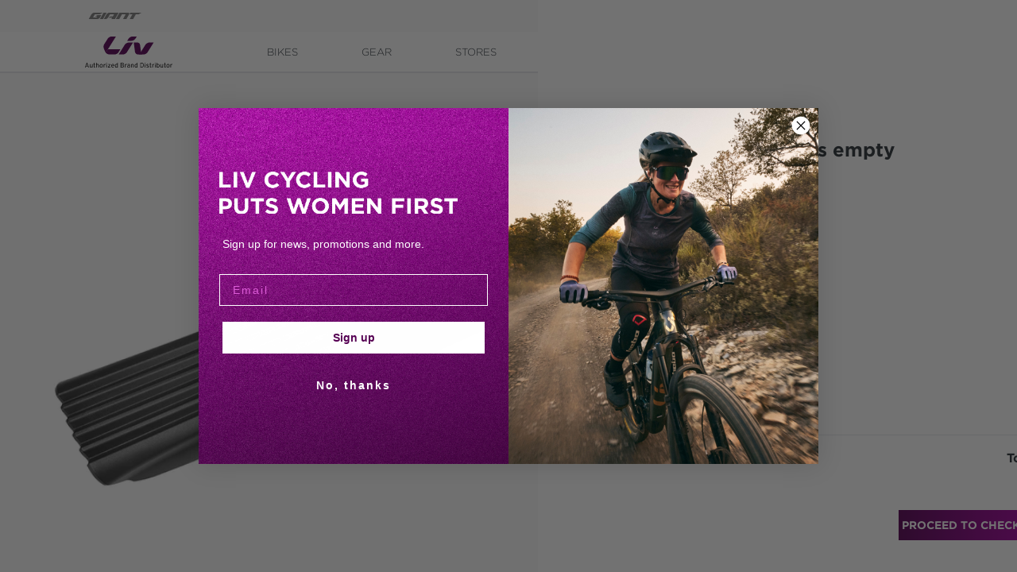

--- FILE ---
content_type: text/html; charset=UTF-8
request_url: https://www.liv-bicycles.co.za/products/energypak-smart-800-battery-cover-type-b
body_size: 37806
content:
<!DOCTYPE html><meta data-flight="S1:&quot;react.suspense&quot;
M2:{&quot;id&quot;:&quot;ShopifyProvider-MTM1NDgxMzM5Ng&quot;,&quot;name&quot;:&quot;ShopifyProviderClient&quot;}
M3:{&quot;id&quot;:&quot;CartProvider-LTEyNjIyODQ1Njk&quot;,&quot;name&quot;:&quot;CartProvider&quot;}
M4:{&quot;id&quot;:&quot;main-MTA4ODk0ODk2&quot;,&quot;name&quot;:&quot;default&quot;}
M5:{&quot;id&quot;:&quot;BrowserRouter-MTQwNjQxNzUyMg&quot;,&quot;name&quot;:&quot;BrowserRouter&quot;}
M6:{&quot;id&quot;:&quot;navigation-MTQ1Nzk4MDQyMQ&quot;,&quot;name&quot;:&quot;default&quot;}
M7:{&quot;id&quot;:&quot;RouteParamsProvider-LTEwOTgzNjU1MzY&quot;,&quot;name&quot;:&quot;RouteParamsProvider&quot;}
M9:{&quot;id&quot;:&quot;footer-LTE4NDU2Njc2&quot;,&quot;name&quot;:&quot;default&quot;}
" /><meta data-flight="J0:[[&quot;$&quot;,&quot;$1&quot;,null,{&quot;fallback&quot;:null,&quot;children&quot;:[&quot;$&quot;,&quot;@2&quot;,null,{&quot;shopifyConfig&quot;:{&quot;defaultCountryCode&quot;:&quot;ZA&quot;,&quot;defaultLanguageCode&quot;:&quot;EN&quot;,&quot;storeDomain&quot;:&quot;liv-bicycles-south-africa.myshopify.com&quot;,&quot;storefrontToken&quot;:&quot;cd61c92c582441b78e8ca7a5c748c400&quot;,&quot;storefrontApiVersion&quot;:&quot;2022-10&quot;,&quot;storefrontId&quot;:null},&quot;localization&quot;:{&quot;country&quot;:{&quot;isoCode&quot;:&quot;ZA&quot;},&quot;language&quot;:{&quot;isoCode&quot;:&quot;EN&quot;},&quot;locale&quot;:&quot;EN-ZA&quot;},&quot;children&quot;:[[&quot;$&quot;,&quot;@3&quot;,null,{&quot;children&quot;:[&quot;$&quot;,&quot;@4&quot;,null,{&quot;children&quot;:[&quot;$&quot;,&quot;@5&quot;,null,{&quot;children&quot;:[[&quot;$&quot;,&quot;@6&quot;,null,{}],[&quot;$&quot;,&quot;@7&quot;,null,{&quot;routeParams&quot;:{&quot;handle&quot;:&quot;energypak-smart-800-battery-cover-type-b&quot;},&quot;basePath&quot;:&quot;&quot;,&quot;children&quot;:&quot;@8&quot;}],null,[&quot;$&quot;,&quot;@9&quot;,null,{}]]}]}]}],&quot;@a&quot;]}]}],[&quot;$&quot;,&quot;$1&quot;,null,{&quot;fallback&quot;:null,&quot;children&quot;:&quot;@b&quot;}],null]
" /><!DOCTYPE html><html lang="en"><head>
    <meta charset="UTF-8" />
    <link rel="preconnect" href="https://cdn.shopify.com" />
    <meta name="viewport" content="width=device-width, initial-scale=1.0" />
    <!-- Google Search Console -->
    <meta
      name="google-site-verification"
      content="sw10ECNeqV6AZPDJ2cGxrdlWEvMIALYv7Z-1CosRSiM"
    />
    <title>Liv Cycling | South Africa</title>
    <link
      rel="shortcut icon"
      href="https://cdn.shopify.com/s/files/1/0718/1094/1242/files/Liv_Favicon_ce522ba3-66c8-41ab-9620-ecde82ff5dc6.png?v=1678693745"
      type="image/x-icon"
    />
    
    <link
      href="https://api.tiles.mapbox.com/mapbox-gl-js/v2.10.0/mapbox-gl.css"
      rel="stylesheet preload"
      as="style"
    />

    <!-- Meta Pixel Code -->
    <script>
      !function(f,b,e,v,n,t,s)
      {if(f.fbq)return;n=f.fbq=function(){n.callMethod?
      n.callMethod.apply(n,arguments):n.queue.push(arguments)};
      if(!f._fbq)f._fbq=n;n.push=n;n.loaded=!0;n.version='2.0';
      n.queue=[];t=b.createElement(e);t.async=!0;
      t.src=v;s=b.getElementsByTagName(e)[0];
      s.parentNode.insertBefore(t,s)}(window, document,'script',
      'https://connect.facebook.net/en_US/fbevents.js');
      fbq('init', '1080738753465662');
      fbq('track', 'PageView');
    </script>
    <noscript
      ><img height="1" width="1" style="display:none"
      src=https://www.facebook.com/tr?id=1080738753465662&ev=PageView&noscript=1
      /></noscript
    >
    <!-- End Meta Pixel Code -->

    <!-- Geocoder plugin -->
    <script
      src="https://api.mapbox.com/mapbox-gl-js/plugins/mapbox-gl-geocoder/v4.7.0/mapbox-gl-geocoder.min.js"
      defer
    ></script>
    <link
      rel="stylesheet preload"
      as="style"
      href="https://api.mapbox.com/mapbox-gl-js/plugins/mapbox-gl-geocoder/v4.7.0/mapbox-gl-geocoder.css"
      type="text/css"
    />
    <!-- Google tag (gtag.js) -->
    <script
      async
      src="https://www.googletagmanager.com/gtag/js?id=G-JH4GDTP78E"
    ></script>
    <script>
      window.dataLayer = window.dataLayer || [];
      function gtag() {
        dataLayer.push(arguments);
      }
      gtag("js", new Date());

      gtag("config", "G-JH4GDTP78E");
    </script>
    <!-- Turf.js plugin -->
    

    <!-- Fonts -->
    <link rel="preconnect" href="https://fonts.googleapis.com" />
    <link rel="preconnect" href="https://fonts.gstatic.com" crossorigin />
    <link
      href="https://fonts.googleapis.com/css2?family=Open+Sans:wght@400;700&family=Poppins:wght@300&display=swap"
      rel="stylesheet preload"
      as="style"
    />
    <!-- Google Tag Manager -->
    <script>
      (function (w, d, s, l, i) {
        w[l] = w[l] || [];
        w[l].push({ "gtm.start": new Date().getTime(), event: "gtm.js" });
        var f = d.getElementsByTagName(s)[0],
          j = d.createElement(s),
          dl = l != "dataLayer" ? "&l=" + l : "";
        j.async = true;
        j.src = "https://www.googletagmanager.com/gtm.js?id=" + i + dl;
        f.parentNode.insertBefore(j, f);
      })(window, document, "script", "dataLayer", "GTM-TKQHD84F");
    </script>
    <!-- End Google Tag Manager -->

    <script
      async
      type="text/javascript"
      src="https://static.klaviyo.com/onsite/js/klaviyo.js?company_id=U2wQdV"
    ></script>
    
    <link rel="stylesheet" href="/assets/index.cc855a85.css">
  </head><body class="body"><div id="root"><!--$?--><template id="B:0"></template><!--/$--></div></body></html><script src="https://npmcdn.com/@turf/turf/turf.min.js" async=""></script><script type="module" src="/assets/index.da07b3ab.js" async=""></script><div hidden id="S:0"><!--$?--><template id="B:1"></template><!--/$--><!--$?--><template id="B:2"></template><!--/$--></div><script>function $RC(a,b){a=document.getElementById(a);b=document.getElementById(b);b.parentNode.removeChild(b);if(a){a=a.previousSibling;var f=a.parentNode,c=a.nextSibling,e=0;do{if(c&&8===c.nodeType){var d=c.data;if("/$"===d)if(0===e)break;else e--;else"$"!==d&&"$?"!==d&&"$!"!==d||e++}d=c.nextSibling;f.removeChild(c);c=d}while(c);for(;b.firstChild;)f.insertBefore(b.firstChild,c);a.data="$";a._reactRetry&&a._reactRetry()}};$RC("B:0","S:0")</script><div hidden id="S:1"><div class=""><div class="Toastify"></div><div class="w-full lg:max-w-[677px] inset-0 bg-white ml-auto text-[#2A3238] md:z-[70] z-[50] h-[100vh]  fixed overflow-x-auto duration-300 transition-all translate-x-full"><div class="mx-auto self-end bg-white w-full max-w-[677px] flex flex-col flex-1 px-[30px] pt-16 md:pt-0 h-screen"><div class="sticky top-0 flex flex-row items-center justify-between py-3 bg-white md:justify-end"><p class="text-[30px] font-gotham-bold leading-[30px] tracking-[-0.71px] md:hidden block text-[#0C2340]">Your Cart</p><button class="flex items-center justify-center"><svg width="23" height="24" viewBox="0 0 23 24" fill="none" xmlns="http://www.w3.org/2000/svg"><path d="M5.65625 6.31369L16.97 17.6274" stroke="black" stroke-width="3"></path><path d="M5.65625 17.6274L16.97 6.3137" stroke="black" stroke-width="3"></path></svg></button></div><div class="relative flex flex-1"><div class="flex flex-col w-full gap-6 overflow-y-scroll no-scrollbar"><ul class="flex flex-col gap-6 md:gap-10"><div class="min-h-[50vh] flex justify-center items-center"><div class="flex flex-col h-full justify-center items-center"><h1 class="font-bold text-2xl flex justify-center mt-[-80px]">Your cart is empty</h1></div></div></ul></div></div><div class="px-[5px] sticky bottom-0 bg-white z-[2] pb-[40px] pt-4 border-t border-[#E7E9EC]"><div class="flex flex-row justify-end gap-[20px] pb-[30px] text-[#2A32388]"><div><h1 class="font-bold text-[16px]">Total:</h1></div><div><div class="font-bold text-[16px]">-</div></div></div><div class="flex flex-row justify-end"><a class="w-full sm:max-w-[188px] max-w-full md:block flex flex-col gap-4 uppercase pt-0 md:pt-6" href="/cart"><span class="bg-gradient-to-r from-[#570054] to-[#AF00A9] py-[9px] text-white text-sm flex items-center justify-center text-[12px] font-gotham-bold">PROCEED TO CHECKOUT</span></a></div></div></div></div><div class="w-full bg-white ml-auto text-black z-[70] hidden flex-col fixed top-[50px] md:top-[90px]"><div class="h-[90px] bg-black opacity-0 w-full absolute inset-0 cursor-pointer top-[-90px]"></div><div class="absolute inset-0 w-full h-screen bg-black opacity-50 cursor-pointer"></div><div class="sticky top-0 bg-white z-[20]"><div class="bg-[#B8B8B859]"><form action="#" class="h-[80px] sm:mx-20 mx-2 flex md:justify-center justify-start items-center px-4"><div class="flex items-center justify-start w-full md:justify-center"><div class="flex w-full h-[50px]  border-b-[0.9px] border-[#808080] "><input name="searched" placeholder="Please enter a keyword to start searching" required="" id="searchInput" type="text" class="w-full p-2 text-sm bg-transparent font-overpass-regular input-search placeholder:font-overpass-bold" value=""/></div></div></form></div></div><div class="flex items-center flex-col flex-grow w-full overflow-hidden relative max-h-[300px] h-fit navSearchWrapper pb-4"><ul class="w-10/12 mt-2 overflow-y-auto h-fit search-scroll"><div class="hidden"></div></ul></div></div><div class="flex flex-row items-center justify-between h-full w-full  mx-auto px-10 sticky z-[60] right-0 left-0 top-0 hidden"><a class="pr-2 -ml-4 text-white " target="_blank" href="/"><svg id="Layer_2" xmlns="http://www.w3.org/2000/svg" viewBox="0 0 300.74 107.19" width="90" height="35"><g><g><path d="m9.98,102.93H3.5l-1.38,3.99H0l5.78-16.32h1.89l5.78,16.32h-2.08l-1.4-3.99Zm-2.73-7.83c-.16-.47-.42-1.24-.51-1.66-.12.42-.35,1.19-.51,1.66l-2.12,6.04h5.25l-2.1-6.04Z" fill="white"></path><path d="m23.68,105.77c-.79,1.03-1.75,1.42-3.01,1.42-2.8,0-4.34-1.49-4.34-5.32v-6.88h2.03v7.18c0,2.26,1.1,3.12,2.56,3.12,1.56,0,2.75-.75,2.75-3.08v-7.23h2.03v11.91h-2.03v-1.14Z" fill="white"></path><path d="m30.27,104.35v-7.58h-1.94v-1.77h1.94v-3.94l2.03-.98v4.92h2.94v1.77h-2.94v6.9c0,.91.19,1.63,1.24,1.63.68,0,1.26-.3,1.77-.63l-.23,1.98c-.63.33-1.35.54-2.28.54-1.79,0-2.52-1.17-2.52-2.84Z" fill="white"></path><path d="m38.29,91.01l2.03-.93v6.15c.75-1.03,1.79-1.52,3.08-1.52,2.71,0,4.27,1.49,4.27,5.34v6.86h-2.03v-7.21c0-2.26-1.1-3.12-2.56-3.12-1.56,0-2.75.77-2.75,3.08v7.25h-2.03v-15.9Z" fill="white"></path><path d="m50.71,100.97c0-3.92,2.08-6.25,5.27-6.25s5.27,2.29,5.27,6.23-2.08,6.25-5.27,6.25-5.27-2.28-5.27-6.22Zm8.49-.02c0-2.71-1.19-4.36-3.22-4.36s-3.22,1.61-3.22,4.38,1.19,4.34,3.22,4.34,3.22-1.63,3.22-4.36Z" fill="white"></path><path d="m64.42,95h2.03v1.56c.54-1.19,1.49-1.84,2.82-1.84.77,0,1.42.26,1.84.61l-.3,1.91c-.37-.26-.89-.51-1.7-.51-1.14,0-2.66.77-2.66,3.47v6.71h-2.03v-11.91Z" fill="white"></path><path d="m73.13,91.57c0-.72.56-1.31,1.26-1.31s1.28.58,1.28,1.31-.56,1.26-1.28,1.26-1.26-.56-1.26-1.26Zm.26,3.43h2.03v11.91h-2.03v-11.91Z" fill="white"></path><path d="m78.82,105.42l6.2-8.63h-5.74v-1.79h8.28v1.44l-6.22,8.65h6.2v1.82h-8.72v-1.49Z" fill="white"></path><path d="m90.36,100.95c0-3.94,2.12-6.23,5.29-6.23,2.68,0,4.92,1.75,4.92,5.67,0,.37-.02.89-.07,1.35h-8.07c.16,2.19,1.47,3.61,3.26,3.61.91,0,1.82-.33,2.56-1.07l1.24,1.38c-.89.88-2.24,1.54-3.85,1.54-3.27,0-5.29-2.61-5.29-6.25Zm8.16-.93c-.02-2.71-1.61-3.5-2.87-3.5-1.73,0-3.12,1.05-3.24,3.5h6.11Z" fill="white"></path><path d="m102.9,100.95c0-3.92,1.96-6.23,4.92-6.23,1.4,0,2.33.51,3.01,1.12v-4.8l2.03-.96v16.83h-2.03v-.93c-.68.7-1.59,1.21-3.01,1.21-3.03,0-4.92-2.4-4.92-6.25Zm7.93,2.75v-5.6c-.44-.7-1.35-1.51-2.73-1.51-2.01,0-3.15,1.56-3.15,4.36,0,2.47,1.19,4.36,3.15,4.36,1.12,0,2.12-.58,2.73-1.61Z" fill="white"></path><path d="m128.3,90.59c3.87,0,5.08,2.15,5.08,4.31,0,1.49-.89,2.75-2.4,3.4,1.89.58,2.98,2.05,2.98,3.92,0,2.21-1.31,4.69-5.29,4.69h-6.15v-16.32h5.78Zm3.08,4.34c0-1.19-.51-2.49-2.96-2.49h-3.87v5.08h3.36c2.31,0,3.47-1.03,3.47-2.59Zm.58,7.44c0-1.56-.75-3.01-3.8-3.01h-3.61v5.69h4.36c2.4,0,3.05-1.38,3.05-2.68Z" fill="white"></path><path d="m137.46,95h2.03v1.56c.54-1.19,1.49-1.84,2.82-1.84.77,0,1.42.26,1.84.61l-.3,1.91c-.37-.26-.89-.51-1.7-.51-1.14,0-2.66.77-2.66,3.47v6.71h-2.03v-11.91Z" fill="white"></path><path d="m152.89,105.82c-.79.75-1.96,1.38-3.38,1.38-2.42,0-4.15-1.35-4.15-4.01s2.15-3.94,4.45-3.94c1.05,0,2.1.21,3.08.77v-.84c0-2.1-1.05-2.68-2.59-2.68-1.33,0-2.59.56-3.47,1.19l-.58-1.7c.96-.63,2.52-1.26,4.31-1.26s4.24.63,4.24,4.29v7.9h-1.91v-1.1Zm0-1.98v-2.05c-.72-.44-1.82-.79-2.8-.79-1.54,0-2.82.68-2.82,2.19,0,1.33.91,2.21,2.54,2.21,1.33,0,2.4-.77,3.08-1.56Z" fill="white"></path><path d="m165.66,99.71c0-2.26-1.1-3.12-2.56-3.12-1.56,0-2.75.77-2.75,3.08v7.25h-2.03v-11.91h2.03v1.21c.75-1.03,1.79-1.49,3.08-1.49,2.71,0,4.27,1.49,4.27,5.34v6.86h-2.03v-7.21Z" fill="white"></path><path d="m170.74,100.95c0-3.92,1.96-6.23,4.92-6.23,1.4,0,2.33.51,3.01,1.12v-4.8l2.03-.96v16.83h-2.03v-.93c-.68.7-1.59,1.21-3.01,1.21-3.03,0-4.92-2.4-4.92-6.25Zm7.93,2.75v-5.6c-.44-.7-1.35-1.51-2.73-1.51-2.01,0-3.15,1.56-3.15,4.36,0,2.47,1.19,4.36,3.15,4.36,1.12,0,2.12-.58,2.73-1.61Z" fill="white"></path><path d="m194.82,90.59c5.59,0,7.58,4.13,7.58,8.16,0,3.75-1.75,8.16-7.67,8.16h-4.36v-16.32h4.45Zm5.48,8.16c0-3.17-1.47-6.3-5.06-6.3h-2.84v12.57h2.59c4.06,0,5.32-3.31,5.32-6.27Z" fill="white"></path><path d="m205.68,91.57c0-.72.56-1.31,1.26-1.31s1.28.58,1.28,1.31-.56,1.26-1.28,1.26-1.26-.56-1.26-1.26Zm.26,3.43h2.03v11.91h-2.03v-11.91Z" fill="white"></path><path d="m211.04,105.19l1.45-1.23c.61.65,1.63,1.42,2.91,1.42s2.22-.47,2.22-1.52c0-1.19-1.33-1.72-2.73-2.26-2.19-.82-3.68-1.77-3.68-3.73s1.73-3.15,4.01-3.15c1.82,0,3.15.77,4.01,1.79l-1.4,1.17c-.51-.54-1.35-1.14-2.64-1.14-1.21,0-1.98.49-1.98,1.33,0,1,1.19,1.44,2.52,1.98,2.17.77,3.87,1.7,3.87,3.96,0,2.15-1.65,3.38-4.24,3.38-1.75,0-3.38-.82-4.31-2Z" fill="white"></path><path d="m223.46,104.35v-7.58h-1.94v-1.77h1.94v-3.94l2.03-.98v4.92h2.94v1.77h-2.94v6.9c0,.91.19,1.63,1.24,1.63.68,0,1.26-.3,1.77-.63l-.23,1.98c-.63.33-1.35.54-2.28.54-1.79,0-2.52-1.17-2.52-2.84Z" fill="white"></path><path d="m231.48,95h2.03v1.56c.54-1.19,1.49-1.84,2.82-1.84.77,0,1.42.26,1.84.61l-.3,1.91c-.37-.26-.89-.51-1.7-.51-1.14,0-2.66.77-2.66,3.47v6.71h-2.03v-11.91Z" fill="white"></path><path d="m240.19,91.57c0-.72.56-1.31,1.26-1.31s1.28.58,1.28,1.31-.56,1.26-1.28,1.26-1.26-.56-1.26-1.26Zm.26,3.43h2.03v11.91h-2.03v-11.91Z" fill="white"></path><path d="m248.37,105.89v1.03h-2.03v-15.88l2.03-.96v5.94c.68-.75,1.75-1.31,2.98-1.31,2.96,0,4.94,2.31,4.94,6.23s-1.84,6.25-4.87,6.25c-1.52,0-2.35-.63-3.05-1.31Zm5.85-4.94c0-2.8-1.05-4.36-3.08-4.36-1.35,0-2.38.91-2.77,1.59v5.53c.58,1,1.65,1.61,2.77,1.61,2.05,0,3.08-1.68,3.08-4.36Z" fill="white"></path><path d="m266.67,105.77c-.79,1.03-1.75,1.42-3.01,1.42-2.8,0-4.34-1.49-4.34-5.32v-6.88h2.03v7.18c0,2.26,1.1,3.12,2.56,3.12,1.56,0,2.75-.75,2.75-3.08v-7.23h2.03v11.91h-2.03v-1.14Z" fill="white"></path><path d="m273.26,104.35v-7.58h-1.94v-1.77h1.94v-3.94l2.03-.98v4.92h2.94v1.77h-2.94v6.9c0,.91.19,1.63,1.24,1.63.68,0,1.26-.3,1.77-.63l-.23,1.98c-.63.33-1.35.54-2.28.54-1.8,0-2.52-1.17-2.52-2.84Z" fill="white"></path><path d="m280.35,100.97c0-3.92,2.08-6.25,5.27-6.25s5.27,2.29,5.27,6.23-2.08,6.25-5.27,6.25-5.27-2.28-5.27-6.22Zm8.49-.02c0-2.71-1.19-4.36-3.22-4.36s-3.22,1.61-3.22,4.38,1.19,4.34,3.22,4.34,3.22-1.63,3.22-4.36Z" fill="white"></path><path d="m294.05,95h2.03v1.56c.54-1.19,1.49-1.84,2.82-1.84.77,0,1.42.26,1.84.61l-.3,1.91c-.37-.26-.89-.51-1.7-.51-1.14,0-2.66.77-2.66,3.47v6.71h-2.03v-11.91Z" fill="white"></path></g><g><path fill="white" d="m121.61,44.23h-42.95s-3.04,4.72-4.46,7.05c-1.57,2.57-1.85,5.94,1.17,8,2.55,1.74,6.15,2.83,10.24,2.83h15.52c5.07,0,11.3-3.3,13.84-7.33l6.63-10.54Z"></path><path fill="white" d="m173.63,7.33C176.16,3.3,178.24,0,178.24,0h-14.34C158.83,0,152.6,3.3,150.06,7.33l-.25.41c-2.54,4.03-4.6,7.31-4.6,7.31h14.34c5.07,0,11.3-3.3,13.84-7.33l.25-.38h-.01Z"></path><path fill="white" d="m92.17,0c-5.07,0-11.3,3.3-13.84,7.33,0,0-9.88,15.67-12.18,19.33-2.83,4.52-3.58,9.94-.53,17.08.72,1.68,3.73,8.62,3.96,9.06,1.31,2.6,3.4,4.89,5.78,6.47-2.88-2.1-1.56-7.23-.52-8.91,3.12-4.98,31.67-50.37,31.67-50.37h-14.35Z"></path><path fill="white" d="m143.82,54.78l21.45-34.07h-14.34c-5.07,0-11.3,3.3-13.84,7.33l-21.45,34.07h14.34c5.07,0,11.3-3.3,13.84-7.33Z"></path><path fill="white" d="m178.86,20.7c5.77,0,9.75,2.87,10.54,7.84,0,0,2.91,22.15,3.65,27.05.64,4.3,3.12,6.51,8.11,6.51h-19.16c-4.57,0-9.43-3.99-10.08-9.44l-4.22-31.96h11.16Z"></path><path fill="white" d="m222,20.7c-5.07,0-11.3,3.3-13.84,7.33l-18.1,28.83c-2.65,3.25-4.77,5.03-8.54,5.23.31.01.81.01,1.3.01h18.28c5.07,0,11.3-3.3,13.84-7.33l21.41-34.07h-14.34Z"></path></g></g></svg></a></div><nav class="border-[#e5e7eb] border-b-2   sticky top-0  z-[60] h-[90px] transition-all duration-150  ease-in-out translate-y-0  md:flex  md:flex-col hidden   "><div class="bg-[#F9F9FA] transition-all duration-150 md:flex hidden w-full h-[40px] "><div class="flex flex-row items-center justify-between h-full max-w-[1220px] w-10/12 mx-auto "><a href="https://giant-bicycles.co.za" class="px-1 pr-2 " target="_blank"><svg width="67" height="9" viewBox="0 0 67 9" fill="none" xmlns="http://www.w3.org/2000/svg"><path d="M38.2075 0.00166671H37.9987C34.1153 0.00166671 30.2337 0.00166671 26.3503 0.00166671C26.2678 0.00166671 26.1835 0.0050001 26.1028 0.0183334C24.7797 0.235 23.7777 0.913334 23.1354 2.01333C22.079 3.82167 21.0683 5.65333 20.0382 7.475C19.9452 7.64 19.8539 7.80833 19.7487 7.99667C19.8329 8.00167 19.889 8.00834 19.9452 8.00834C20.5857 8.00834 21.2262 8.01667 21.8667 8.005C22.0984 8.00167 22.3405 7.98167 22.5616 7.91833C23.6742 7.605 24.5375 6.97333 25.1008 6.005C25.7519 4.885 26.3854 3.755 27.0101 2.62167C27.2838 2.12667 27.719 1.91833 28.2735 1.91333C29.6528 1.90333 31.0321 1.91 32.4114 1.91H32.6009C32.5781 1.96 32.5693 1.985 32.557 2.00833C32.0499 2.90833 31.541 3.80667 31.0374 4.70667C30.9847 4.80167 30.925 4.83667 30.811 4.83667C29.916 4.83167 29.0211 4.83333 28.1261 4.83667C28.0559 4.83667 27.977 4.84833 27.9173 4.88C27.2171 5.26 26.5205 5.645 25.8238 6.02833C25.794 6.045 25.7694 6.07 25.7431 6.09167C25.7466 6.105 25.7501 6.11667 25.7536 6.13H30.2266C29.8669 6.76833 29.5265 7.37333 29.1685 8.00834H29.4001C30.7636 8.00834 32.1288 8.005 33.4923 8.01167C33.6432 8.01167 33.7205 7.96333 33.7871 7.84333C34.0784 7.31333 34.3803 6.78833 34.6768 6.26C35.6648 4.51167 36.6528 2.76333 37.6407 1.015C37.825 0.688333 38.0075 0.361667 38.2093 0L38.2075 0.00166671Z" fill="#7B7B7B"></path><path d="M16.4035 3.09655C16.3281 3.09322 16.2807 3.08822 16.2333 3.08822C14.6979 3.08822 13.1624 3.08822 11.6269 3.08988C11.5445 3.08988 11.4515 3.11322 11.3795 3.15322C10.4056 3.68488 9.43518 4.22155 8.46302 4.75655C8.43319 4.77322 8.40686 4.79655 8.38054 4.81655C8.38405 4.82655 8.38756 4.83822 8.39107 4.84822H11.1093C11.0917 4.89988 11.0865 4.93155 11.0707 4.95822C10.8689 5.31322 10.6636 5.66655 10.4653 6.02322C10.4161 6.11322 10.3442 6.11655 10.2582 6.11655C8.90347 6.11655 7.54876 6.11655 6.19405 6.11655C6.14316 6.11655 6.09227 6.10822 6.03085 6.10322C6.0484 6.05822 6.05366 6.03155 6.0677 6.00822C6.73453 4.83155 7.40838 3.65988 8.06292 2.47822C8.29105 2.06488 8.63148 1.89822 9.10528 1.89988C10.9689 1.90488 12.8307 1.90322 14.6944 1.89822C14.8189 1.89822 14.9558 1.86155 15.0646 1.80322C15.9789 1.31322 16.8879 0.814883 17.7986 0.318216C17.9618 0.229883 18.1233 0.13655 18.2847 0.0465495C18.2812 0.0332161 18.2777 0.0182161 18.2742 0.00488281H18.1075C14.5224 0.00488281 10.9391 0.00488257 7.35398 0.0082159C7.17499 0.0082159 6.98898 0.0215492 6.81701 0.0632159C5.6097 0.356549 4.67965 1.01155 4.08126 2.04988C3.04416 3.84655 2.03164 5.65655 1.00858 7.46155C0.912069 7.63155 0.819065 7.80488 0.703247 8.01488H0.917333C4.45328 8.01488 7.98922 8.01488 11.5234 8.01488C11.6796 8.01488 11.8393 8.00988 11.9902 7.97822C13.2115 7.71822 14.1363 7.06322 14.754 6.03488C15.2155 5.26488 15.6349 4.47488 16.0736 3.69322C16.1807 3.50322 16.2842 3.31322 16.4018 3.10155L16.4035 3.09655Z" fill="#7B7B7B"></path><path d="M50.5013 0.00500011C46.8285 1.14553e-07 43.1556 0.00333333 39.4828 0C39.381 0 39.3266 0.0300001 39.2775 0.116667C38.809 0.956667 38.3352 1.79333 37.8649 2.63167C36.891 4.36667 35.9153 6.1 34.9414 7.835C34.9151 7.88167 34.894 7.93167 34.8607 8C34.9379 8.005 34.9905 8.01 35.0414 8.01C36.3224 8.01 37.6034 8.01 38.8844 8.01333C39.0178 8.01333 39.095 7.97833 39.1599 7.86167C40.2427 5.925 41.3324 3.99 42.4169 2.05333C42.4748 1.95 42.5415 1.91 42.6661 1.91C43.8839 1.915 45.1017 1.91 46.3196 1.915C46.4442 1.915 46.574 1.93667 46.6916 1.975C46.9338 2.055 47.0215 2.25 46.9285 2.47833C46.8951 2.56 46.8548 2.64 46.8109 2.71833C45.9791 4.19833 45.1474 5.68 44.3156 7.16C44.1647 7.42833 44.0137 7.69833 43.8453 7.99833C43.9278 8.005 43.9751 8.01 44.0208 8.01C45.3211 8.01 46.6232 8.01 47.9235 8.01167C48.0323 8.01167 48.0919 7.97667 48.1411 7.88667C49.1009 6.17167 50.0661 4.45833 51.0225 2.74167C51.2418 2.35 51.4594 1.95333 51.6331 1.54167C51.7718 1.21167 51.7735 0.855 51.5805 0.53C51.3453 0.135 50.9453 0.0016667 50.5013 0.0016667V0.00500011Z" fill="#7B7B7B"></path><path d="M66.9898 0.00165501H66.8231C62.4079 0.00165501 57.9911 0.00165501 53.5742 0.00165501C53.4619 0.00165501 53.3496 0.00665501 53.2373 0.00165501C53.1443 -0.00334499 53.0952 0.0349882 53.0548 0.108322C52.7196 0.706655 52.3827 1.30166 52.0458 1.89999C52.0282 1.92999 52.0195 1.96499 51.9984 2.02166H55.6765C54.5446 4.02499 53.4303 5.99999 52.302 7.99832C52.3792 8.00499 52.4301 8.01166 52.481 8.01166C53.7673 8.01166 55.0535 8.01165 56.3398 8.01499C56.4732 8.01499 56.5486 7.97666 56.6136 7.86166C57.6822 5.95999 58.7579 4.05999 59.8266 2.15832C59.8845 2.05499 59.9495 2.01499 60.0741 2.01499C61.1304 2.01999 62.1868 2.01832 63.2432 2.01499C63.3275 2.01499 63.4205 1.99665 63.4924 1.95832C64.6173 1.35165 65.7403 0.739988 66.8617 0.128322C66.9108 0.101655 66.9547 0.0683216 67.0003 0.0383216C66.9968 0.0266549 66.9933 0.0149884 66.9915 0.00332171L66.9898 0.00165501Z" fill="#7B7B7B"></path><path d="M23.137 0.0134179C23.0809 0.00841788 23.0511 0.00341797 23.023 0.00341797C21.8297 0.00341797 20.6364 0.00341797 19.4432 0.00341797C19.3537 0.00341797 19.301 0.0317512 19.2589 0.108418C19.0361 0.510085 18.8062 0.908418 18.5798 1.31008C17.5129 3.19842 16.4477 5.08508 15.3825 6.97342C15.193 7.30842 15.0053 7.64175 14.8017 8.00342C14.8754 8.00842 14.9175 8.01508 14.9596 8.01508C16.1389 8.01508 17.3163 8.01508 18.4956 8.01675C18.5991 8.01675 18.65 7.97842 18.6991 7.89509C20.1223 5.37342 21.5489 2.85342 22.9738 0.331751C23.03 0.233418 23.0791 0.130085 23.1388 0.0167513L23.137 0.0134179Z" fill="#7B7B7B"></path></svg></a><a class="flex flex-row items-center text[#7B7B7B] " href="/store-locator"><svg width="14" height="19" viewBox="0 0 14 19" fill="none" xmlns="http://www.w3.org/2000/svg"><path fill-rule="evenodd" clip-rule="evenodd" d="M10.642 3.38937C9.72502 2.45081 8.42371 1.875 7.01587 1.875C5.60803 1.875 4.32829 2.45081 3.38973 3.38937C2.47275 4.30681 1.89648 5.58654 1.89648 7.01551C1.89648 10.3005 4.09365 13.3292 6.09888 16.1022C6.33352 16.4222 6.56816 16.7423 6.73852 16.9769C6.7601 17.0192 6.8028 17.0619 6.84506 17.0835C6.88776 17.1046 6.95204 17.1046 7.01587 17.1046C7.08015 17.1046 7.14398 17.1046 7.18668 17.0835C7.22938 17.0619 7.27208 17.0192 7.29321 16.9769C7.46402 16.7423 7.69866 16.4222 7.9333 16.1022C9.95966 13.3292 12.1352 10.3005 12.1352 7.01551C12.1352 5.58654 11.559 4.30681 10.642 3.38937ZM8.40189 5.62897C8.03914 5.28735 7.54828 5.05271 7.01517 5.05271C6.48206 5.05271 5.99165 5.28735 5.65003 5.62897C5.28773 5.99127 5.07422 6.46055 5.07422 7.01524C5.07422 7.54835 5.28773 8.03921 5.65003 8.38038C5.99165 8.74313 6.48206 8.95619 7.01517 8.95619C7.54828 8.95619 8.03914 8.74313 8.40189 8.38038C8.74306 8.03921 8.95612 7.54835 8.95612 7.01524C8.95612 6.46055 8.74306 5.99127 8.40189 5.62897ZM7.0149 4.17871C7.80423 4.17871 8.50815 4.49876 9.02013 5.01074C9.53211 5.52227 9.83058 6.22619 9.83058 7.01552C9.83058 7.78327 9.53211 8.48719 9.02013 8.99917C8.50815 9.51116 7.80423 9.8312 7.0149 9.8312C6.22558 9.8312 5.52165 9.51116 5.01012 8.99917C4.49814 8.48719 4.19922 7.78327 4.19922 7.01552C4.19922 6.22619 4.49814 5.52227 5.01012 5.01074C5.52165 4.49876 6.22558 4.17871 7.0149 4.17871ZM7.01524 1C8.6793 1 10.1721 1.68279 11.2599 2.74946C12.3477 3.83726 13.0305 5.35163 13.0305 7.01524C13.0305 10.5775 10.7479 13.7344 8.6366 16.6139C8.44421 16.8697 8.25227 17.147 8.01763 17.4886C7.88997 17.6379 7.74029 17.766 7.56993 17.8509C7.39912 17.9575 7.20718 18.0002 7.01524 18.0002C6.8233 18.0002 6.63137 17.9575 6.46056 17.8509C6.29019 17.766 6.14096 17.6379 6.01285 17.4886C5.77821 17.147 5.58627 16.8697 5.39434 16.6139C3.28257 13.7344 1 10.5775 1 7.01524C1 5.35163 1.68279 3.83726 2.77059 2.74946C3.85839 1.68279 5.35163 1 7.01524 1Z" fill="#7B7B7B"></path><path d="M3.38973 3.38937L3.21295 3.2126L3.21291 3.21264L3.38973 3.38937ZM6.09888 16.1022L5.8963 16.2487L5.89726 16.25L6.09888 16.1022ZM6.73852 16.9769L6.96118 16.8632L6.9523 16.8458L6.94083 16.8301L6.73852 16.9769ZM6.84506 17.0835L6.73135 17.3061L6.7342 17.3075L6.84506 17.0835ZM7.18668 17.0835L7.29754 17.3075L7.29942 17.3066L7.18668 17.0835ZM7.29321 16.9769L7.09109 16.8298L7.07888 16.8466L7.0696 16.8651L7.29321 16.9769ZM7.9333 16.1022L8.13492 16.25L8.13515 16.2497L7.9333 16.1022ZM5.65003 8.38038L5.83203 8.20898L5.82688 8.20352L5.82142 8.19837L5.65003 8.38038ZM9.02013 5.01074L8.84335 5.18752L8.84343 5.18759L9.02013 5.01074ZM5.01012 8.99917L5.18698 8.82248L5.1869 8.8224L5.01012 8.99917ZM5.01012 5.01074L5.18682 5.18759L5.18698 5.18744L5.01012 5.01074ZM11.2599 2.74946L11.4367 2.57268L11.4349 2.57096L11.2599 2.74946ZM8.6366 16.6139L8.8364 16.7642L8.83821 16.7617L8.6366 16.6139ZM8.01763 17.4886L8.20761 17.6512L8.21621 17.6411L8.2237 17.6302L8.01763 17.4886ZM7.56993 17.8509L7.45836 17.6272L7.44772 17.6325L7.43763 17.6388L7.56993 17.8509ZM6.46056 17.8509L6.59285 17.6388L6.58276 17.6325L6.57212 17.6272L6.46056 17.8509ZM6.01285 17.4886L5.80678 17.6302L5.81439 17.6413L5.82316 17.6515L6.01285 17.4886ZM5.39434 16.6139L5.19273 16.7618L5.19438 16.764L5.39434 16.6139ZM2.77059 2.74946L2.59555 2.57095L2.59381 2.57269L2.77059 2.74946ZM10.8208 3.21466C9.85748 2.22865 8.49198 1.625 7.01587 1.625V2.125C8.35543 2.125 9.59256 2.67297 10.4632 3.56408L10.8208 3.21466ZM7.01587 1.625C5.53813 1.625 4.1958 2.22975 3.21295 3.2126L3.56651 3.56615C4.46078 2.67187 5.67792 2.125 7.01587 2.125V1.625ZM3.21291 3.21264C2.25077 4.17525 1.64648 5.51789 1.64648 7.01551H2.14648C2.14648 5.65519 2.69472 4.43836 3.56655 3.56611L3.21291 3.21264ZM1.64648 7.01551C1.64648 8.71388 2.21437 10.3336 3.02467 11.8676C3.83426 13.4003 4.89577 14.8651 5.8963 16.2487L6.30146 15.9557C5.29676 14.5663 4.25707 13.1302 3.46678 11.6341C2.67719 10.1393 2.14648 8.6021 2.14648 7.01551H1.64648ZM5.89726 16.25C6.13204 16.5702 6.36628 16.8897 6.53622 17.1238L6.94083 16.8301C6.77005 16.5948 6.53501 16.2742 6.3005 15.9544L5.89726 16.25ZM6.51587 17.0906C6.56139 17.1798 6.64222 17.2606 6.73136 17.3061L6.95875 16.8608C6.96245 16.8627 6.96388 16.8639 6.96344 16.8635C6.96311 16.8633 6.9621 16.8625 6.96081 16.8612C6.95952 16.8599 6.95871 16.8589 6.95846 16.8585C6.95814 16.8581 6.95929 16.8595 6.96118 16.8632L6.51587 17.0906ZM6.7342 17.3075C6.79648 17.3384 6.85927 17.3473 6.90016 17.3509C6.94279 17.3548 6.9865 17.3546 7.01587 17.3546V16.8546C6.99943 16.8546 6.98611 16.8546 6.97352 16.8543C6.9611 16.8541 6.9519 16.8536 6.94492 16.853C6.9378 16.8523 6.93543 16.8517 6.93637 16.8519C6.93717 16.8521 6.94472 16.8538 6.95591 16.8594L6.7342 17.3075ZM7.01587 17.3546C7.04541 17.3546 7.08917 17.3548 7.13178 17.3509C7.17281 17.3472 7.23538 17.3383 7.29754 17.3075L7.07582 16.8594C7.0869 16.8539 7.09439 16.8522 7.09529 16.852C7.09629 16.8517 7.09399 16.8523 7.08694 16.853C7.08002 16.8536 7.07085 16.8541 7.05841 16.8543C7.0458 16.8546 7.03242 16.8546 7.01587 16.8546V17.3546ZM7.29942 17.3066C7.38942 17.2611 7.47133 17.1797 7.51682 17.0887L7.0696 16.8651C7.07071 16.8629 7.0716 16.8614 7.07213 16.8606C7.07267 16.8597 7.07298 16.8593 7.073 16.8592C7.07303 16.8592 7.07288 16.8594 7.07254 16.8598C7.0722 16.8602 7.07177 16.8607 7.07126 16.8612C7.07015 16.8623 7.06929 16.863 7.06907 16.8631C7.06875 16.8634 7.07024 16.8622 7.07394 16.8603L7.29942 17.3066ZM7.49533 17.1241C7.66583 16.8898 7.90018 16.5702 8.13492 16.25L7.73168 15.9544C7.49714 16.2743 7.26221 16.5947 7.09109 16.8298L7.49533 17.1241ZM8.13515 16.2497C9.14688 14.8652 10.2083 13.4005 11.0154 11.8673C11.8231 10.3329 12.3852 8.7134 12.3852 7.01551H11.8852C11.8852 8.60258 11.3596 10.1399 10.5729 11.6344C9.78561 13.1301 8.74608 14.5662 7.73145 15.9547L8.13515 16.2497ZM12.3852 7.01551C12.3852 5.51789 11.781 4.17525 10.8188 3.21264L10.4652 3.56611C11.337 4.43836 11.8852 5.65519 11.8852 7.01551H12.3852ZM8.57328 5.44698C8.17228 5.06932 7.62233 4.80271 7.01517 4.80271V5.30271C7.47422 5.30271 7.906 5.50538 8.23049 5.81097L8.57328 5.44698ZM7.01517 4.80271C6.40895 4.80271 5.85672 5.06873 5.47325 5.4522L5.82681 5.80575C6.12659 5.50597 6.55517 5.30271 7.01517 5.30271V4.80271ZM5.47325 5.4522C5.06652 5.85893 4.82422 6.39086 4.82422 7.01524H5.32422C5.32422 6.53025 5.50894 6.12362 5.82681 5.80575L5.47325 5.4522ZM4.82422 7.01524C4.82422 7.61521 5.0647 8.17258 5.47864 8.56238L5.82142 8.19837C5.51076 7.90583 5.32422 7.48149 5.32422 7.01524H4.82422ZM5.46803 8.55177C5.85831 8.96618 6.41524 9.20619 7.01517 9.20619V8.70619C6.54888 8.70619 6.125 8.52007 5.83203 8.20898L5.46803 8.55177ZM7.01517 9.20619C7.6164 9.20619 8.17033 8.96549 8.57866 8.55715L8.22511 8.2036C7.90794 8.52076 7.48016 8.70619 7.01517 8.70619V9.20619ZM8.57866 8.55715C8.96689 8.16892 9.20612 7.61441 9.20612 7.01524H8.70612C8.70612 7.48229 8.51922 7.90949 8.22511 8.2036L8.57866 8.55715ZM9.20612 7.01524C9.20612 6.39177 8.96513 5.86243 8.58389 5.45758L8.21988 5.80036C8.52099 6.12012 8.70612 6.52934 8.70612 7.01524H9.20612ZM7.0149 4.42871C7.73458 4.42871 8.37583 4.72 8.84335 5.18752L9.19691 4.83396C8.64046 4.27752 7.87388 3.92871 7.0149 3.92871V4.42871ZM8.84343 5.18759C9.30738 5.65114 9.58058 6.29096 9.58058 7.01552H10.0806C10.0806 6.16143 9.75685 5.39341 9.19683 4.83389L8.84343 5.18759ZM9.58058 7.01552C9.58058 7.71746 9.30811 8.35765 8.84335 8.8224L9.19691 9.17595C9.75612 8.61674 10.0806 7.84908 10.0806 7.01552H9.58058ZM8.84335 8.8224C8.37583 9.28992 7.73458 9.5812 7.0149 9.5812V10.0812C7.87388 10.0812 8.64046 9.7324 9.19691 9.17595L8.84335 8.8224ZM7.0149 9.5812C6.29521 9.5812 5.654 9.28991 5.18698 8.82248L4.83327 9.17587C5.38931 9.73241 6.15594 10.0812 7.0149 10.0812V9.5812ZM5.1869 8.8224C4.72207 8.35757 4.44922 7.71736 4.44922 7.01552H3.94922C3.94922 7.84918 4.2742 8.61681 4.83334 9.17595L5.1869 8.8224ZM4.44922 7.01552C4.44922 6.29107 4.7228 5.65121 5.18682 5.18759L4.83342 4.83389C4.27348 5.39334 3.94922 6.16132 3.94922 7.01552H4.44922ZM5.18698 5.18744C5.654 4.72001 6.29521 4.42871 7.0149 4.42871V3.92871C6.15594 3.92871 5.38931 4.27751 4.83327 4.83404L5.18698 5.18744ZM7.01524 1.25C8.60918 1.25 10.0404 1.90375 11.0849 2.92796L11.4349 2.57096C10.3038 1.46184 8.74942 0.75 7.01524 0.75V1.25ZM11.0831 2.92624C12.1263 3.9694 12.7805 5.42104 12.7805 7.01524H13.2805C13.2805 5.28222 12.5691 3.70512 11.4367 2.57269L11.0831 2.92624ZM12.7805 7.01524C12.7805 10.4812 10.5578 13.5709 8.43498 16.4661L8.83821 16.7617C10.938 13.8979 13.2805 10.6739 13.2805 7.01524H12.7805ZM8.43681 16.4636C8.24072 16.7243 8.04589 17.0059 7.81156 17.3471L8.2237 17.6302C8.45866 17.2881 8.6477 17.015 8.83638 16.7642L8.43681 16.4636ZM7.82766 17.3261C7.71603 17.4566 7.59174 17.5607 7.45836 17.6272L7.68149 18.0747C7.88883 17.9713 8.06392 17.8191 8.20761 17.6512L7.82766 17.3261ZM7.43763 17.6388C7.31413 17.7158 7.17028 17.7502 7.01524 17.7502V18.2502C7.24407 18.2502 7.48411 18.1991 7.70223 18.0631L7.43763 17.6388ZM7.01524 17.7502C6.8602 17.7502 6.71636 17.7158 6.59285 17.6388L6.32826 18.0631C6.54638 18.1991 6.78641 18.2502 7.01524 18.2502V17.7502ZM6.57212 17.6272C6.43893 17.5608 6.31499 17.4568 6.20254 17.3258L5.82316 17.6515C5.96693 17.819 6.14145 17.9712 6.34899 18.0747L6.57212 17.6272ZM6.21892 17.3471C5.98458 17.0059 5.78983 16.7244 5.59429 16.4639L5.19438 16.764C5.38272 17.0149 5.57184 17.2881 5.80678 17.6302L6.21892 17.3471ZM5.59593 16.4661C3.47268 13.5709 1.25 10.4812 1.25 7.01524H0.75C0.75 10.6739 3.09246 13.8979 5.19274 16.7618L5.59593 16.4661ZM1.25 7.01524C1.25 5.42104 1.90421 3.9694 2.94737 2.92624L2.59381 2.57269C1.46138 3.70512 0.75 5.28222 0.75 7.01524H1.25ZM2.94562 2.92796C3.99012 1.90376 5.42174 1.25 7.01524 1.25V0.75C5.28152 0.75 3.72665 1.46183 2.59556 2.57096L2.94562 2.92796Z" fill="#7B7B7B"></path></svg><br/><h4 class="uppercase  text-[12px] text-[#7B7B7B] flex items-center pl-2 helveticaFont ">Find a Liv store</h4></a></div></div><div class="text-sm md:block hidden bg-white h-[50px] z-[60] ease-in-out  w-full transition-all duration-100  "><div class="flex flex-row items-center h-[50px]  max-w-[1220px] w-10/12 mx-auto"><a href="/"><svg id="Layer_2" xmlns="http://www.w3.org/2000/svg" viewBox="0 0 300.74 107.19" width="110" height="45"><g><g><path d="m9.98,102.93H3.5l-1.38,3.99H0l5.78-16.32h1.89l5.78,16.32h-2.08l-1.4-3.99Zm-2.73-7.83c-.16-.47-.42-1.24-.51-1.66-.12.42-.35,1.19-.51,1.66l-2.12,6.04h5.25l-2.1-6.04Z"></path><path d="m23.68,105.77c-.79,1.03-1.75,1.42-3.01,1.42-2.8,0-4.34-1.49-4.34-5.32v-6.88h2.03v7.18c0,2.26,1.1,3.12,2.56,3.12,1.56,0,2.75-.75,2.75-3.08v-7.23h2.03v11.91h-2.03v-1.14Z"></path><path d="m30.27,104.35v-7.58h-1.94v-1.77h1.94v-3.94l2.03-.98v4.92h2.94v1.77h-2.94v6.9c0,.91.19,1.63,1.24,1.63.68,0,1.26-.3,1.77-.63l-.23,1.98c-.63.33-1.35.54-2.28.54-1.79,0-2.52-1.17-2.52-2.84Z"></path><path d="m38.29,91.01l2.03-.93v6.15c.75-1.03,1.79-1.52,3.08-1.52,2.71,0,4.27,1.49,4.27,5.34v6.86h-2.03v-7.21c0-2.26-1.1-3.12-2.56-3.12-1.56,0-2.75.77-2.75,3.08v7.25h-2.03v-15.9Z"></path><path d="m50.71,100.97c0-3.92,2.08-6.25,5.27-6.25s5.27,2.29,5.27,6.23-2.08,6.25-5.27,6.25-5.27-2.28-5.27-6.22Zm8.49-.02c0-2.71-1.19-4.36-3.22-4.36s-3.22,1.61-3.22,4.38,1.19,4.34,3.22,4.34,3.22-1.63,3.22-4.36Z"></path><path d="m64.42,95h2.03v1.56c.54-1.19,1.49-1.84,2.82-1.84.77,0,1.42.26,1.84.61l-.3,1.91c-.37-.26-.89-.51-1.7-.51-1.14,0-2.66.77-2.66,3.47v6.71h-2.03v-11.91Z"></path><path d="m73.13,91.57c0-.72.56-1.31,1.26-1.31s1.28.58,1.28,1.31-.56,1.26-1.28,1.26-1.26-.56-1.26-1.26Zm.26,3.43h2.03v11.91h-2.03v-11.91Z"></path><path d="m78.82,105.42l6.2-8.63h-5.74v-1.79h8.28v1.44l-6.22,8.65h6.2v1.82h-8.72v-1.49Z"></path><path d="m90.36,100.95c0-3.94,2.12-6.23,5.29-6.23,2.68,0,4.92,1.75,4.92,5.67,0,.37-.02.89-.07,1.35h-8.07c.16,2.19,1.47,3.61,3.26,3.61.91,0,1.82-.33,2.56-1.07l1.24,1.38c-.89.88-2.24,1.54-3.85,1.54-3.27,0-5.29-2.61-5.29-6.25Zm8.16-.93c-.02-2.71-1.61-3.5-2.87-3.5-1.73,0-3.12,1.05-3.24,3.5h6.11Z"></path><path d="m102.9,100.95c0-3.92,1.96-6.23,4.92-6.23,1.4,0,2.33.51,3.01,1.12v-4.8l2.03-.96v16.83h-2.03v-.93c-.68.7-1.59,1.21-3.01,1.21-3.03,0-4.92-2.4-4.92-6.25Zm7.93,2.75v-5.6c-.44-.7-1.35-1.51-2.73-1.51-2.01,0-3.15,1.56-3.15,4.36,0,2.47,1.19,4.36,3.15,4.36,1.12,0,2.12-.58,2.73-1.61Z"></path><path d="m128.3,90.59c3.87,0,5.08,2.15,5.08,4.31,0,1.49-.89,2.75-2.4,3.4,1.89.58,2.98,2.05,2.98,3.92,0,2.21-1.31,4.69-5.29,4.69h-6.15v-16.32h5.78Zm3.08,4.34c0-1.19-.51-2.49-2.96-2.49h-3.87v5.08h3.36c2.31,0,3.47-1.03,3.47-2.59Zm.58,7.44c0-1.56-.75-3.01-3.8-3.01h-3.61v5.69h4.36c2.4,0,3.05-1.38,3.05-2.68Z"></path><path d="m137.46,95h2.03v1.56c.54-1.19,1.49-1.84,2.82-1.84.77,0,1.42.26,1.84.61l-.3,1.91c-.37-.26-.89-.51-1.7-.51-1.14,0-2.66.77-2.66,3.47v6.71h-2.03v-11.91Z"></path><path d="m152.89,105.82c-.79.75-1.96,1.38-3.38,1.38-2.42,0-4.15-1.35-4.15-4.01s2.15-3.94,4.45-3.94c1.05,0,2.1.21,3.08.77v-.84c0-2.1-1.05-2.68-2.59-2.68-1.33,0-2.59.56-3.47,1.19l-.58-1.7c.96-.63,2.52-1.26,4.31-1.26s4.24.63,4.24,4.29v7.9h-1.91v-1.1Zm0-1.98v-2.05c-.72-.44-1.82-.79-2.8-.79-1.54,0-2.82.68-2.82,2.19,0,1.33.91,2.21,2.54,2.21,1.33,0,2.4-.77,3.08-1.56Z"></path><path d="m165.66,99.71c0-2.26-1.1-3.12-2.56-3.12-1.56,0-2.75.77-2.75,3.08v7.25h-2.03v-11.91h2.03v1.21c.75-1.03,1.79-1.49,3.08-1.49,2.71,0,4.27,1.49,4.27,5.34v6.86h-2.03v-7.21Z"></path><path d="m170.74,100.95c0-3.92,1.96-6.23,4.92-6.23,1.4,0,2.33.51,3.01,1.12v-4.8l2.03-.96v16.83h-2.03v-.93c-.68.7-1.59,1.21-3.01,1.21-3.03,0-4.92-2.4-4.92-6.25Zm7.93,2.75v-5.6c-.44-.7-1.35-1.51-2.73-1.51-2.01,0-3.15,1.56-3.15,4.36,0,2.47,1.19,4.36,3.15,4.36,1.12,0,2.12-.58,2.73-1.61Z"></path><path d="m194.82,90.59c5.59,0,7.58,4.13,7.58,8.16,0,3.75-1.75,8.16-7.67,8.16h-4.36v-16.32h4.45Zm5.48,8.16c0-3.17-1.47-6.3-5.06-6.3h-2.84v12.57h2.59c4.06,0,5.32-3.31,5.32-6.27Z"></path><path d="m205.68,91.57c0-.72.56-1.31,1.26-1.31s1.28.58,1.28,1.31-.56,1.26-1.28,1.26-1.26-.56-1.26-1.26Zm.26,3.43h2.03v11.91h-2.03v-11.91Z"></path><path d="m211.04,105.19l1.45-1.23c.61.65,1.63,1.42,2.91,1.42s2.22-.47,2.22-1.52c0-1.19-1.33-1.72-2.73-2.26-2.19-.82-3.68-1.77-3.68-3.73s1.73-3.15,4.01-3.15c1.82,0,3.15.77,4.01,1.79l-1.4,1.17c-.51-.54-1.35-1.14-2.64-1.14-1.21,0-1.98.49-1.98,1.33,0,1,1.19,1.44,2.52,1.98,2.17.77,3.87,1.7,3.87,3.96,0,2.15-1.65,3.38-4.24,3.38-1.75,0-3.38-.82-4.31-2Z"></path><path d="m223.46,104.35v-7.58h-1.94v-1.77h1.94v-3.94l2.03-.98v4.92h2.94v1.77h-2.94v6.9c0,.91.19,1.63,1.24,1.63.68,0,1.26-.3,1.77-.63l-.23,1.98c-.63.33-1.35.54-2.28.54-1.79,0-2.52-1.17-2.52-2.84Z"></path><path d="m231.48,95h2.03v1.56c.54-1.19,1.49-1.84,2.82-1.84.77,0,1.42.26,1.84.61l-.3,1.91c-.37-.26-.89-.51-1.7-.51-1.14,0-2.66.77-2.66,3.47v6.71h-2.03v-11.91Z"></path><path d="m240.19,91.57c0-.72.56-1.31,1.26-1.31s1.28.58,1.28,1.31-.56,1.26-1.28,1.26-1.26-.56-1.26-1.26Zm.26,3.43h2.03v11.91h-2.03v-11.91Z"></path><path d="m248.37,105.89v1.03h-2.03v-15.88l2.03-.96v5.94c.68-.75,1.75-1.31,2.98-1.31,2.96,0,4.94,2.31,4.94,6.23s-1.84,6.25-4.87,6.25c-1.52,0-2.35-.63-3.05-1.31Zm5.85-4.94c0-2.8-1.05-4.36-3.08-4.36-1.35,0-2.38.91-2.77,1.59v5.53c.58,1,1.65,1.61,2.77,1.61,2.05,0,3.08-1.68,3.08-4.36Z"></path><path d="m266.67,105.77c-.79,1.03-1.75,1.42-3.01,1.42-2.8,0-4.34-1.49-4.34-5.32v-6.88h2.03v7.18c0,2.26,1.1,3.12,2.56,3.12,1.56,0,2.75-.75,2.75-3.08v-7.23h2.03v11.91h-2.03v-1.14Z"></path><path d="m273.26,104.35v-7.58h-1.94v-1.77h1.94v-3.94l2.03-.98v4.92h2.94v1.77h-2.94v6.9c0,.91.19,1.63,1.24,1.63.68,0,1.26-.3,1.77-.63l-.23,1.98c-.63.33-1.35.54-2.28.54-1.8,0-2.52-1.17-2.52-2.84Z"></path><path d="m280.35,100.97c0-3.92,2.08-6.25,5.27-6.25s5.27,2.29,5.27,6.23-2.08,6.25-5.27,6.25-5.27-2.28-5.27-6.22Zm8.49-.02c0-2.71-1.19-4.36-3.22-4.36s-3.22,1.61-3.22,4.38,1.19,4.34,3.22,4.34,3.22-1.63,3.22-4.36Z"></path><path d="m294.05,95h2.03v1.56c.54-1.19,1.49-1.84,2.82-1.84.77,0,1.42.26,1.84.61l-.3,1.91c-.37-.26-.89-.51-1.7-.51-1.14,0-2.66.77-2.66,3.47v6.71h-2.03v-11.91Z"></path></g><g><path fill="#570054" d="m121.61,44.23h-42.95s-3.04,4.72-4.46,7.05c-1.57,2.57-1.85,5.94,1.17,8,2.55,1.74,6.15,2.83,10.24,2.83h15.52c5.07,0,11.3-3.3,13.84-7.33l6.63-10.54Z"></path><path fill="#570054" d="m173.63,7.33C176.16,3.3,178.24,0,178.24,0h-14.34C158.83,0,152.6,3.3,150.06,7.33l-.25.41c-2.54,4.03-4.6,7.31-4.6,7.31h14.34c5.07,0,11.3-3.3,13.84-7.33l.25-.38h-.01Z"></path><path fill="#570054" d="m92.17,0c-5.07,0-11.3,3.3-13.84,7.33,0,0-9.88,15.67-12.18,19.33-2.83,4.52-3.58,9.94-.53,17.08.72,1.68,3.73,8.62,3.96,9.06,1.31,2.6,3.4,4.89,5.78,6.47-2.88-2.1-1.56-7.23-.52-8.91,3.12-4.98,31.67-50.37,31.67-50.37h-14.35Z"></path><path fill="#570054" d="m143.82,54.78l21.45-34.07h-14.34c-5.07,0-11.3,3.3-13.84,7.33l-21.45,34.07h14.34c5.07,0,11.3-3.3,13.84-7.33Z"></path><path fill="#570054" d="m178.86,20.7c5.77,0,9.75,2.87,10.54,7.84,0,0,2.91,22.15,3.65,27.05.64,4.3,3.12,6.51,8.11,6.51h-19.16c-4.57,0-9.43-3.99-10.08-9.44l-4.22-31.96h11.16Z"></path><path fill="#570054" d="m222,20.7c-5.07,0-11.3,3.3-13.84,7.33l-18.1,28.83c-2.65,3.25-4.77,5.03-8.54,5.23.31.01.81.01,1.3.01h18.28c5.07,0,11.3-3.3,13.84-7.33l21.41-34.07h-14.34Z"></path></g></g></svg></a><div class="flex items-center justify-center w-full h-full"><div class="h-full flex flex-row justify-center items-center text-[13px] xl:px-10 px-5"><a href="/collections/all-bikes" class="text-[#2A3238] font-gotham-light nav-item-hover transition-all min-h-full justify-center items-center flex relative"><span before="BIKES" class="opacity-100 visible before:absolute before:content-[attr(before)] before:font-gotham-bold before:w-full before:h-full before:uppercase before:opacity-0">BIKES</span></a><div class="top-[90px] fixed left-0 right-0 w-[100%] pt-10 z-[60] p-8 bg-[#FFFFFFF2] bg-opacity-95 gap-[4%] text-black transition-opacity duration-300 flex justify-center opacity-0 invisible"><div class="flex flex-col justify-start items-start p-1 gap-2"><a class="flex justify-start items-start uppercase font-gotham-bold" href=" /collections/road-bikes">ROAD BIKES</a><div><a href=" /collections/performance-racing"><div class="w-full"><p class="font-gotham-light text-[13px] text hover:underline uppercase"></p><p class="font-gotham-light text-[13px] hover:underline">Performance &amp; Racing</p></div><div><p class="font-gotham-bold text-[13px]  hover:underline w-full"></p></div></a></div><div><a href=" /collections/triathlon-time-trial"><div class="w-full"><p class="font-gotham-light text-[13px] text hover:underline uppercase"></p><p class="font-gotham-light text-[13px] hover:underline">Triathlon &amp; Time Trial</p></div><div><p class="font-gotham-bold text-[13px]  hover:underline w-full"></p></div></a></div><div><a href=" /collections/city-hybrid"><div class="w-full"><p class="font-gotham-light text-[13px] text hover:underline uppercase"></p><p class="font-gotham-light text-[13px] hover:underline">City &amp; Hybrid</p></div><div><p class="font-gotham-bold text-[13px]  hover:underline w-full"></p></div></a></div><div><a href=" /collections/road-bikes"><div class="w-full"><p class="font-gotham-light text-[13px] text hover:underline uppercase"></p><p class="font-gotham-light text-[13px] hover:underline"></p></div><div><p class="font-gotham-bold text-[13px]  hover:underline w-full">View All</p></div></a></div></div><div class="flex flex-col justify-start items-start p-1 gap-2"><a class="flex justify-start items-start uppercase font-gotham-bold" href=" /collections/mountain-bikes">Mountain Bikes</a><div><a href=" /collections/full-suspension"><div class="w-full"><p class="font-gotham-light text-[13px] text hover:underline uppercase"></p><p class="font-gotham-light text-[13px] hover:underline">Full Suspension</p></div><div><p class="font-gotham-bold text-[13px]  hover:underline w-full"></p></div></a></div><div><a href=" /collections/hardtail"><div class="w-full"><p class="font-gotham-light text-[13px] text hover:underline uppercase"></p><p class="font-gotham-light text-[13px] hover:underline">Hardtail</p></div><div><p class="font-gotham-bold text-[13px]  hover:underline w-full"></p></div></a></div><div><a href=" /collections/29-mountain-bikes"><div class="w-full"><p class="font-gotham-light text-[13px] text hover:underline uppercase"></p><p class="font-gotham-light text-[13px] hover:underline">29&#x27;&#x27; </p></div><div><p class="font-gotham-bold text-[13px]  hover:underline w-full"></p></div></a></div><div><a href=" /collections/27-5-mountain-bikes"><div class="w-full"><p class="font-gotham-light text-[13px] text hover:underline uppercase"></p><p class="font-gotham-light text-[13px] hover:underline">27.5&#x27;&#x27; </p></div><div><p class="font-gotham-bold text-[13px]  hover:underline w-full"></p></div></a></div><div><a href=" /collections/26-mountain-bikes"><div class="w-full"><p class="font-gotham-light text-[13px] text hover:underline uppercase"></p><p class="font-gotham-light text-[13px] hover:underline">26&#x27;&#x27; </p></div><div><p class="font-gotham-bold text-[13px]  hover:underline w-full"></p></div></a></div><div><a href=" /collections/electric-mountain-bikes"><div class="w-full"><p class="font-gotham-light text-[13px] text hover:underline uppercase"></p><p class="font-gotham-light text-[13px] hover:underline">Electric Mountain Bikes </p></div><div><p class="font-gotham-bold text-[13px]  hover:underline w-full"></p></div></a></div><div><a href=" /collections/mountain-bikes"><div class="w-full"><p class="font-gotham-light text-[13px] text hover:underline uppercase"></p><p class="font-gotham-light text-[13px] hover:underline"></p></div><div><p class="font-gotham-bold text-[13px]  hover:underline w-full">View All</p></div></a></div></div><div class="flex flex-col justify-start items-start p-1 gap-2"><a class="flex justify-start items-start uppercase font-gotham-bold" href=" /collections/cross-gravel-bikes">Cross &amp; Gravel Bikes</a><div><a href=" /collections/cross-gravel-bikes"><div class="w-full"><p class="font-gotham-light text-[13px] text hover:underline uppercase"></p><p class="font-gotham-light text-[13px] hover:underline">Gravel</p></div><div><p class="font-gotham-bold text-[13px]  hover:underline w-full"></p></div></a></div></div><div class="flex flex-col justify-start items-start p-1 gap-2"><a class="flex justify-start items-start uppercase font-gotham-bold" href=" /collections/electric-mountain-bikes">Electric Bikes </a><div><a href=" /collections/electric-mountain-bikes"><div class="w-full"><p class="font-gotham-light text-[13px] text hover:underline uppercase"></p><p class="font-gotham-light text-[13px] hover:underline">Electric Mountain Bikes </p></div><div><p class="font-gotham-bold text-[13px]  hover:underline w-full"></p></div></a></div></div><div class="flex flex-col justify-start items-start p-1 gap-2"><a class="flex justify-start items-start uppercase font-gotham-bold" href=" /collections/kids-bikes">Kids Bikes</a><div><a href=" /collections/2-6-years-12-16"><div class="w-full"><p class="font-gotham-light text-[13px] text hover:underline uppercase"></p><p class="font-gotham-light text-[13px] hover:underline">2-6 Years (12&#x27;&#x27;/16&#x27;&#x27;)</p></div><div><p class="font-gotham-bold text-[13px]  hover:underline w-full"></p></div></a></div><div><a href=" /collections/5-9-years-20"><div class="w-full"><p class="font-gotham-light text-[13px] text hover:underline uppercase"></p><p class="font-gotham-light text-[13px] hover:underline">5-9 Years (20&#x27;&#x27;)</p></div><div><p class="font-gotham-bold text-[13px]  hover:underline w-full"></p></div></a></div><div><a href=" /collections/7-12-years-24"><div class="w-full"><p class="font-gotham-light text-[13px] text hover:underline uppercase"></p><p class="font-gotham-light text-[13px] hover:underline">7-12 Years (24&#x27;&#x27;)</p></div><div><p class="font-gotham-bold text-[13px]  hover:underline w-full"></p></div></a></div><div><a href=" /collections/kids-bikes"><div class="w-full"><p class="font-gotham-light text-[13px] text hover:underline uppercase"></p><p class="font-gotham-light text-[13px] hover:underline"></p></div><div><p class="font-gotham-bold text-[13px]  hover:underline w-full">View All</p></div></a></div></div><div class="flex flex-col justify-start items-start p-1 gap-2"><a class="flex justify-start items-start uppercase font-gotham-bold" href=" /collections/all-bikes"></a></div></div></div><div class="h-full flex flex-row justify-center items-center text-[13px] xl:px-10 px-5"><a href="/collections/all-gear" class="text-[#2A3238] font-gotham-light nav-item-hover transition-all min-h-full justify-center items-center flex relative"><span before="GEAR" class="opacity-100 visible before:absolute before:content-[attr(before)] before:font-gotham-bold before:w-full before:h-full before:uppercase before:opacity-0">GEAR</span></a><div class="top-[90px] fixed left-0 right-0 w-[100%] pt-10 z-[60] p-8 bg-[#FFFFFFF2] bg-opacity-95 gap-[4%] text-black transition-opacity duration-300 flex justify-center opacity-0 invisible"><div class="flex flex-col justify-start items-start p-1 gap-2"><a class="flex justify-start items-start uppercase font-gotham-bold" href=" /collections/rider-gear">Rider Gear</a><div><a href=" /collections/bibs-shorts-tights"><div class="w-full"><p class="font-gotham-light text-[13px] text hover:underline uppercase"></p><p class="font-gotham-light text-[13px] hover:underline">Bibs, Shorts &amp; Tights</p></div><div><p class="font-gotham-bold text-[13px]  hover:underline w-full"></p></div></a></div><div><a href=" /collections/gloves"><div class="w-full"><p class="font-gotham-light text-[13px] text hover:underline uppercase"></p><p class="font-gotham-light text-[13px] hover:underline">Gloves</p></div><div><p class="font-gotham-bold text-[13px]  hover:underline w-full"></p></div></a></div><div><a href=" /collections/helmets"><div class="w-full"><p class="font-gotham-light text-[13px] text hover:underline uppercase"></p><p class="font-gotham-light text-[13px] hover:underline">Helmets</p></div><div><p class="font-gotham-bold text-[13px]  hover:underline w-full"></p></div></a></div><div><a href=" /collections/jerseys"><div class="w-full"><p class="font-gotham-light text-[13px] text hover:underline uppercase"></p><p class="font-gotham-light text-[13px] hover:underline">Jerseys</p></div><div><p class="font-gotham-bold text-[13px]  hover:underline w-full"></p></div></a></div><div><a href=" /collections/socks"><div class="w-full"><p class="font-gotham-light text-[13px] text hover:underline uppercase"></p><p class="font-gotham-light text-[13px] hover:underline">Socks</p></div><div><p class="font-gotham-bold text-[13px]  hover:underline w-full"></p></div></a></div><div><a href=" /collections/rider-gear"><div class="w-full"><p class="font-gotham-light text-[13px] text hover:underline uppercase"></p><p class="font-gotham-light text-[13px] hover:underline"></p></div><div><p class="font-gotham-bold text-[13px]  hover:underline w-full">View All</p></div></a></div></div><div class="flex flex-col justify-start items-start p-1 gap-2"><a class="flex justify-start items-start uppercase font-gotham-bold" href=" /collections/bike-gear">Bike Gear</a><div><a href=" /collections/bags-panniers"><div class="w-full"><p class="font-gotham-light text-[13px] text hover:underline uppercase"></p><p class="font-gotham-light text-[13px] hover:underline">Bags &amp; Panniers</p></div><div><p class="font-gotham-bold text-[13px]  hover:underline w-full"></p></div></a></div><div><a href=" /collections/bottles-cages"><div class="w-full"><p class="font-gotham-light text-[13px] text hover:underline uppercase"></p><p class="font-gotham-light text-[13px] hover:underline">Bottles &amp; Cages</p></div><div><p class="font-gotham-bold text-[13px]  hover:underline w-full"></p></div></a></div><div><a href=" /collections/lights"><div class="w-full"><p class="font-gotham-light text-[13px] text hover:underline uppercase"></p><p class="font-gotham-light text-[13px] hover:underline">Lights</p></div><div><p class="font-gotham-bold text-[13px]  hover:underline w-full"></p></div></a></div><div><a href=" /collections/bike-gear"><div class="w-full"><p class="font-gotham-light text-[13px] text hover:underline uppercase"></p><p class="font-gotham-light text-[13px] hover:underline"></p></div><div><p class="font-gotham-bold text-[13px]  hover:underline w-full">View All</p></div></a></div></div><div class="flex flex-col justify-start items-start p-1 gap-2"><a class="flex justify-start items-start uppercase font-gotham-bold" href=" /collections/service-gear">Service Gear</a><div><a href=" /collections/floor-mini-pumps"><div class="w-full"><p class="font-gotham-light text-[13px] text hover:underline uppercase"></p><p class="font-gotham-light text-[13px] hover:underline">Floor &amp; Mini Pumps</p></div><div><p class="font-gotham-bold text-[13px]  hover:underline w-full"></p></div></a></div><div><a href=" /collections/inflators-co2"><div class="w-full"><p class="font-gotham-light text-[13px] text hover:underline uppercase"></p><p class="font-gotham-light text-[13px] hover:underline">Inflators &amp; CO2</p></div><div><p class="font-gotham-bold text-[13px]  hover:underline w-full"></p></div></a></div><div><a href=" /collections/service-parts"><div class="w-full"><p class="font-gotham-light text-[13px] text hover:underline uppercase"></p><p class="font-gotham-light text-[13px] hover:underline">Service Parts</p></div><div><p class="font-gotham-bold text-[13px]  hover:underline w-full"></p></div></a></div><div><a href=" /collections/service-gear"><div class="w-full"><p class="font-gotham-light text-[13px] text hover:underline uppercase"></p><p class="font-gotham-light text-[13px] hover:underline"></p></div><div><p class="font-gotham-bold text-[13px]  hover:underline w-full">View All</p></div></a></div></div><div class="flex flex-col justify-start items-start p-1 gap-2"><a class="flex justify-start items-start uppercase font-gotham-bold" href=" /collections/components">Components</a><div><a href=" /collections/e-bike-gear"><div class="w-full"><p class="font-gotham-light text-[13px] text hover:underline uppercase"></p><p class="font-gotham-light text-[13px] hover:underline">E-bike gear</p></div><div><p class="font-gotham-bold text-[13px]  hover:underline w-full"></p></div></a></div><div><a href=" /collections/grips-tape"><div class="w-full"><p class="font-gotham-light text-[13px] text hover:underline uppercase"></p><p class="font-gotham-light text-[13px] hover:underline">Grips &amp; Tape</p></div><div><p class="font-gotham-bold text-[13px]  hover:underline w-full"></p></div></a></div><div><a href=" /collections/headsets"><div class="w-full"><p class="font-gotham-light text-[13px] text hover:underline uppercase"></p><p class="font-gotham-light text-[13px] hover:underline">Headsets</p></div><div><p class="font-gotham-bold text-[13px]  hover:underline w-full"></p></div></a></div><div><a href=" /collections/saddles"><div class="w-full"><p class="font-gotham-light text-[13px] text hover:underline uppercase"></p><p class="font-gotham-light text-[13px] hover:underline">Saddles</p></div><div><p class="font-gotham-bold text-[13px]  hover:underline w-full"></p></div></a></div><div><a href=" /collections/components"><div class="w-full"><p class="font-gotham-light text-[13px] text hover:underline uppercase"></p><p class="font-gotham-light text-[13px] hover:underline"></p></div><div><p class="font-gotham-bold text-[13px]  hover:underline w-full">View All</p></div></a></div></div><div class="flex flex-col justify-start items-start p-1 gap-2"><a class="flex justify-start items-start uppercase font-gotham-bold" href=" /collections/all-gear"></a></div></div></div><div class="h-full flex flex-row justify-center items-center text-[13px] xl:px-10 px-5"><a href="/store-locator" class="text-[#2A3238] font-gotham-light nav-item-hover transition-all min-h-full justify-center items-center flex relative"><span before="STORES" class="opacity-100 visible before:absolute before:content-[attr(before)] before:font-gotham-bold before:w-full before:h-full before:uppercase before:opacity-0">STORES</span></a></div><div class="h-full flex flex-row justify-center items-center text-[13px] xl:px-10 px-5"><a href="/contact" class="text-[#2A3238] font-gotham-light nav-item-hover transition-all min-h-full justify-center items-center flex relative"><span before="CONTACT" class="opacity-100 visible before:absolute before:content-[attr(before)] before:font-gotham-bold before:w-full before:h-full before:uppercase before:opacity-0">CONTACT</span></a></div><div class="h-full flex flex-row justify-center items-center text-[13px] xl:px-10 px-5"><a href="/pages/ambassadors-funnel-page" class="text-[#2A3238] font-gotham-light nav-item-hover transition-all min-h-full justify-center items-center flex relative"><span before="AMBASSADORS" class="opacity-100 visible before:absolute before:content-[attr(before)] before:font-gotham-bold before:w-full before:h-full before:uppercase before:opacity-0">AMBASSADORS</span></a></div></div><div class="flex flex-col h-full gap-3 font-sans"><div class="flex items-center justify-center h-full"><div class=""><a href="/wishlist"><div class="relative w-[50px] flex justify-center items-center"><svg xmlns="http://www.w3.org/2000/svg" width="20" height="19" viewBox="0 0 20 19" fill="none"><path fill-rule="evenodd" clip-rule="evenodd" d="M12.0182 2.8522C11.4161 3.41043 10.9028 4.24777 10.4121 5.41502C10.3679 5.49095 10.3007 5.59254 10.1892 5.64334C9.96598 5.77006 9.69852 5.66847 9.58712 5.41502C8.60566 3.15645 7.6242 2.03999 5.72803 2.03999C4.67982 2.03999 3.72093 2.54742 3.02949 3.30884C2.33805 4.09538 1.91406 5.18617 1.91406 6.37909C1.91406 8.66279 2.65016 10.3877 4.01094 11.9865C5.39382 13.5847 7.42349 15.0819 10.0106 16.8833C12.8436 15.0567 14.8733 13.5596 16.1894 11.9614C17.483 10.3877 18.0851 8.66279 18.0851 6.37909C18.0851 5.18617 17.639 4.09538 16.9476 3.30884C16.2782 2.54742 15.3193 2.03999 14.2711 2.03999C13.3118 2.03999 12.5982 2.31911 12.0182 2.8522ZM9.98872 4.07025C10.4348 3.20724 10.903 2.52229 11.4383 2.03999C12.197 1.35504 13.0892 1 14.2713 1C15.5649 1 16.7471 1.60902 17.6171 2.57309C18.4646 3.56282 19 4.90759 19 6.37909C19 8.96704 18.3307 10.8957 16.8585 12.6714C15.4309 14.4221 13.2673 15.9957 10.2115 17.9238C10.0555 18.0254 9.87732 18.0254 9.74335 17.9238C6.99969 16.0208 4.83606 14.4477 3.36434 12.7222C1.82493 10.9208 1 8.96704 1 6.37909C1 4.90759 1.53491 3.56282 2.38288 2.57309C3.23038 1.60902 4.41255 1 5.72821 1C7.80253 1 8.96261 2.01486 9.98872 4.07025Z" fill="#2A3238"></path><path d="M10.4121 5.41502L10.6281 5.54076L10.6363 5.5268L10.6425 5.51191L10.4121 5.41502ZM10.1892 5.64334L10.0855 5.41587L10.0755 5.42046L10.0658 5.42592L10.1892 5.64334ZM9.58712 5.41502L9.35783 5.51466L9.35825 5.51562L9.58712 5.41502ZM3.02949 3.30884L2.84438 3.14075L2.84172 3.14378L3.02949 3.30884ZM4.01094 11.9865L3.82056 12.1485L3.82189 12.1501L4.01094 11.9865ZM10.0106 16.8833L9.86778 17.0884L10.0053 17.1842L10.1461 17.0934L10.0106 16.8833ZM16.1894 11.9614L16.3824 12.1203L16.3825 12.1201L16.1894 11.9614ZM16.9476 3.30884L17.1354 3.14378L16.9476 3.30884ZM11.4383 2.03999L11.6057 2.22574L11.6059 2.22555L11.4383 2.03999ZM17.6171 2.57309L17.8071 2.41043L17.8027 2.40559L17.6171 2.57309ZM16.8585 12.6714L16.666 12.5119L16.6647 12.5134L16.8585 12.6714ZM10.2115 17.9238L10.0781 17.7124L10.0751 17.7143L10.2115 17.9238ZM9.74335 17.9238L9.89455 17.7244L9.88584 17.7184L9.74335 17.9238ZM3.36434 12.7222L3.55455 12.56L3.5544 12.5598L3.36434 12.7222ZM2.38288 2.57309L2.1951 2.40802L2.19303 2.41043L2.38288 2.57309ZM11.8482 2.66887C11.2084 3.26209 10.6782 4.13687 10.1816 5.31813L10.6425 5.51191C11.1274 4.35868 11.6238 3.55877 12.1882 3.03554L11.8482 2.66887ZM10.196 5.28928C10.1767 5.32237 10.1584 5.35042 10.1381 5.37354C10.1183 5.3961 10.1008 5.40889 10.0855 5.41587L10.293 5.87081C10.4811 5.78501 10.5815 5.62091 10.6281 5.54076L10.196 5.28928ZM10.0658 5.42592C9.9894 5.46931 9.87642 5.45192 9.81599 5.31443L9.35825 5.51562C9.52062 5.88503 9.94255 6.07082 10.3127 5.86076L10.0658 5.42592ZM9.81641 5.31539C9.32211 4.17789 8.81472 3.29492 8.17064 2.69728C7.51524 2.08915 6.73337 1.78999 5.72803 1.78999V2.28999C6.61886 2.28999 7.2758 2.54907 7.83054 3.0638C8.3966 3.58903 8.87067 4.39358 9.35783 5.51466L9.81641 5.31539ZM5.72803 1.78999C4.59697 1.78999 3.57423 2.3371 2.84441 3.14077L3.21456 3.47691C3.86762 2.75775 4.76267 2.28999 5.72803 2.28999V1.78999ZM2.84172 3.14378C2.10872 3.9776 1.66406 5.12765 1.66406 6.37909H2.16406C2.16406 5.24469 2.56737 4.21316 3.21725 3.4739L2.84172 3.14378ZM1.66406 6.37909C1.66406 8.72777 2.42508 10.509 3.82057 12.1485L4.20132 11.8245C2.87523 10.2665 2.16406 8.59781 2.16406 6.37909H1.66406ZM3.82189 12.1501C5.22845 13.7757 7.28421 15.2895 9.86778 17.0884L10.1535 16.6781C7.56277 14.8742 5.5592 13.3938 4.2 11.8229L3.82189 12.1501ZM10.1461 17.0934C12.9791 15.2669 15.039 13.7516 16.3824 12.1203L15.9964 11.8024C14.7075 13.3676 12.7081 14.8466 9.87516 16.6732L10.1461 17.0934ZM16.3825 12.1201C17.7161 10.4978 18.3351 8.71541 18.3351 6.37909H17.8351C17.8351 8.61017 17.2499 10.2776 15.9963 11.8026L16.3825 12.1201ZM18.3351 6.37909C18.3351 5.12432 17.8662 3.97512 17.1354 3.14378L16.7598 3.4739C17.4119 4.21564 17.8351 5.24802 17.8351 6.37909H18.3351ZM17.1354 3.14378C16.4259 2.33679 15.4017 1.78999 14.2711 1.78999V2.28999C15.237 2.28999 16.1305 2.75806 16.7598 3.4739L17.1354 3.14378ZM14.2711 1.78999C13.2561 1.78999 12.4801 2.08813 11.849 2.66814L12.1874 3.03627C12.7164 2.55009 13.3674 2.28999 14.2711 2.28999V1.78999ZM10.2108 4.18504C10.6504 3.33457 11.1021 2.6794 11.6057 2.22574L11.271 1.85425C10.7038 2.36519 10.2192 3.07991 9.76663 3.95546L10.2108 4.18504ZM11.6059 2.22555C12.3163 1.58418 13.1478 1.25 14.2713 1.25V0.75C13.0305 0.75 12.0777 1.1259 11.2708 1.85443L11.6059 2.22555ZM14.2713 1.25C15.4833 1.25 16.6011 1.82042 17.4315 2.74059L17.8027 2.40559C16.893 1.39762 15.6465 0.75 14.2713 0.75V1.25ZM17.4272 2.73569C18.2365 3.68079 18.75 4.96809 18.75 6.37909H19.25C19.25 4.84709 18.6927 3.44485 17.807 2.41048L17.4272 2.73569ZM18.75 6.37909C18.75 8.91481 18.0973 10.7854 16.666 12.5119L17.0509 12.831C18.564 11.006 19.25 9.01927 19.25 6.37909H18.75ZM16.6647 12.5134C15.2655 14.2294 13.1335 15.7845 10.0781 17.7124L10.3449 18.1352C13.4011 16.2069 15.5964 14.6147 17.0522 12.8294L16.6647 12.5134ZM10.0751 17.7143C9.99491 17.7665 9.93298 17.7539 9.89442 17.7246L9.59229 18.123C9.82165 18.2969 10.116 18.2843 10.3479 18.1333L10.0751 17.7143ZM9.88584 17.7184C7.13743 15.8121 5.00166 14.2566 3.55455 12.56L3.17413 12.8845C4.67045 14.6388 6.86195 16.2295 9.60087 18.1292L9.88584 17.7184ZM3.5544 12.5598C2.05052 10.8 1.25 8.90281 1.25 6.37909H0.75C0.75 9.03127 1.59934 11.0417 3.17428 12.8847L3.5544 12.5598ZM1.25 6.37909C1.25 4.96804 1.76306 3.68077 2.57273 2.73575L2.19303 2.41043C1.30676 3.44487 0.75 4.84714 0.75 6.37909H1.25ZM2.57064 2.73815C3.3767 1.82122 4.49308 1.25 5.72821 1.25V0.75C4.33201 0.75 3.08405 1.39682 2.19512 2.40803L2.57064 2.73815ZM5.72821 1.25C6.72071 1.25 7.47397 1.4914 8.10108 1.96401C8.7345 2.44137 9.25987 3.17002 9.76504 4.18192L10.2124 3.95858C9.69145 2.91509 9.12373 2.10861 8.402 1.5647C7.67396 1.01603 6.81003 0.75 5.72821 0.75V1.25Z" fill="#2A3238"></path></svg></div></a></div><div class="false h-full w-[50px]"><button class="relative flex items-center justify-center w-full h-full mx-auto"><label for="searchInput" class="flex items-center justify-center w-full h-full cursor-pointer"><svg width="19" height="19" viewBox="0 0 19 19" fill="none" xmlns="http://www.w3.org/2000/svg"><path fill-rule="evenodd" clip-rule="evenodd" d="M8.00893 1.89264C6.44154 1.89264 4.87461 2.50226 3.67739 3.67745C2.50219 4.87467 1.89258 6.44206 1.89258 8.00899C1.89258 9.57638 2.50219 11.1433 3.67739 12.3405C4.87461 13.5377 6.44154 14.1258 8.00893 14.1258C9.5543 14.1258 11.0997 13.5598 12.2753 12.3841L12.3189 12.3405H12.3405V12.319L12.384 12.2754C13.5592 11.0997 14.1253 9.55436 14.1253 8.00899C14.1253 6.44206 13.5377 4.87467 12.3405 3.67745C11.1432 2.50226 9.57632 1.89264 8.00893 1.89264ZM13.4064 12.4932C13.2977 12.6239 13.189 12.7546 13.0798 12.8633L13.0582 12.8854H13.0367V12.9069L13.0147 12.9289L12.9711 12.9725L12.9275 13.0156L12.9059 13.0376H12.8839V13.0592L12.8624 13.0812C12.7536 13.1899 12.6229 13.2986 12.4922 13.4074L16.0187 16.9339C16.149 17.0426 16.3013 17.1082 16.4756 17.1082C16.6279 17.1082 16.8022 17.0426 16.9329 16.9339C17.0416 16.8031 17.1067 16.6293 17.1067 16.4765C17.1067 16.3027 17.0416 16.1504 16.9329 16.0197L13.4064 12.4932ZM3.04628 3.04628C4.41734 1.67475 6.22417 1 8.00899 1C9.81582 1 11.6006 1.67475 12.9717 3.04628C14.3432 4.4178 15.018 6.22417 15.018 8.00899C15.018 9.31491 14.6694 10.6213 13.9295 11.7749L17.5647 15.3881C17.8477 15.6927 18 16.0845 18 16.4762C18 16.8684 17.8477 17.2601 17.5647 17.5647C17.2597 17.8477 16.8679 18 16.4762 18C16.0845 18 15.6927 17.8477 15.3877 17.5647L11.7745 13.9295C10.6208 14.6698 9.31491 15.018 8.00899 15.018C6.22417 15.018 4.41734 14.3432 3.04628 12.9722C1.67475 11.6006 1 9.81582 1 8.00899C1 6.22417 1.67475 4.4178 3.04628 3.04628Z" fill="#2A3238"></path><path d="M3.67739 3.67745L3.50223 3.49901L3.49898 3.50232L3.67739 3.67745ZM3.67739 12.3405L3.49898 12.5157L3.50062 12.5173L3.67739 12.3405ZM12.3189 12.3405V12.0905H12.2153L12.1421 12.1637L12.3189 12.3405ZM12.3405 12.3405V12.5905H12.5905V12.3405H12.3405ZM12.3405 12.319L12.1637 12.1422L12.0905 12.2154V12.319H12.3405ZM12.384 12.2754L12.5608 12.4522L12.5608 12.4521L12.384 12.2754ZM12.3405 3.67745L12.5172 3.50067L12.5156 3.49904L12.3405 3.67745ZM13.4064 12.4932L13.5832 12.3164L13.3894 12.1226L13.2142 12.3333L13.4064 12.4932ZM13.0798 12.8633L12.9034 12.6862L12.9012 12.6884L13.0798 12.8633ZM13.0582 12.8854V13.1354H13.1633L13.2369 13.0603L13.0582 12.8854ZM13.0367 12.8854V12.6354H12.7867V12.8854H13.0367ZM13.0367 12.9069L13.2134 13.0837L13.2867 13.0105V12.9069H13.0367ZM12.9711 12.9725L13.1469 13.1502L13.1479 13.1493L12.9711 12.9725ZM12.9275 13.0156L12.7516 12.8379L12.7489 12.8407L12.9275 13.0156ZM12.9059 13.0376V13.2876H13.011L13.0846 13.2126L12.9059 13.0376ZM12.8839 13.0376V12.7876H12.6339V13.0376H12.8839ZM12.8839 13.0592L13.0625 13.2341L13.1339 13.1612V13.0592H12.8839ZM12.8624 13.0812L13.0391 13.258L13.041 13.2561L12.8624 13.0812ZM12.4922 13.4074L12.3323 13.2151L12.1216 13.3904L12.3154 13.5841L12.4922 13.4074ZM16.0187 16.9339L15.8419 17.1106L15.8499 17.1186L15.8585 17.1258L16.0187 16.9339ZM16.9329 16.9339L17.0927 17.1261L17.1104 17.1114L17.1251 17.0937L16.9329 16.9339ZM16.9329 16.0197L17.1251 15.8598L17.1178 15.851L17.1097 15.8429L16.9329 16.0197ZM12.9717 3.04628L12.7949 3.22302L12.7949 3.22305L12.9717 3.04628ZM13.9295 11.7749L13.719 11.64L13.61 11.8099L13.7532 11.9523L13.9295 11.7749ZM17.5647 15.3881L17.748 15.2178L17.7409 15.2108L17.5647 15.3881ZM17.5647 17.5647L17.7347 17.748L17.7415 17.7417L17.7478 17.7349L17.5647 17.5647ZM15.3877 17.5647L15.2102 17.7411L15.2176 17.748L15.3877 17.5647ZM11.7745 13.9295L11.9518 13.7532L11.8094 13.61L11.6395 13.7191L11.7745 13.9295ZM8.00893 1.64264C6.37692 1.64264 4.74685 2.27735 3.50226 3.49904L3.85252 3.85586C5.00237 2.72716 6.50616 2.14264 8.00893 2.14264V1.64264ZM3.49898 3.50232C2.27728 4.74692 1.64258 6.37745 1.64258 8.00899H2.14258C2.14258 6.50667 2.72711 5.00242 3.8558 3.85258L3.49898 3.50232ZM1.64258 8.00899C1.64258 9.641 2.27729 11.2711 3.49898 12.5157L3.8558 12.1654C2.7271 11.0155 2.14258 9.51176 2.14258 8.00899H1.64258ZM3.50062 12.5173C4.74727 13.764 6.37894 14.3758 8.00893 14.3758V13.8758C6.50413 13.8758 5.00194 13.3115 3.85417 12.1637L3.50062 12.5173ZM8.00893 14.3758C9.6152 14.3758 11.2259 13.7871 12.4521 12.5609L12.0985 12.2073C10.9735 13.3324 9.4934 13.8758 8.00893 13.8758V14.3758ZM12.4521 12.5609L12.4957 12.5173L12.1421 12.1637L12.0985 12.2073L12.4521 12.5609ZM12.3189 12.5905H12.3405V12.0905H12.3189V12.5905ZM12.5905 12.3405V12.319H12.0905V12.3405H12.5905ZM12.5172 12.4957L12.5608 12.4522L12.2073 12.0986L12.1637 12.1422L12.5172 12.4957ZM12.5608 12.4521C13.7866 11.2259 14.3753 9.61526 14.3753 8.00899H13.8753C13.8753 9.49346 13.3319 10.9735 12.2072 12.0986L12.5608 12.4521ZM14.3753 8.00899C14.3753 6.37952 13.7639 4.74738 12.5172 3.50068L12.1637 3.85423C13.3114 5.00196 13.8753 6.50459 13.8753 8.00899H14.3753ZM12.5156 3.49904C11.271 2.27735 9.64093 1.64264 8.00893 1.64264V2.14264C9.5117 2.14264 11.0155 2.72716 12.1653 3.85586L12.5156 3.49904ZM13.2142 12.3333C13.1036 12.4662 13.0027 12.5873 12.9034 12.6862L13.2562 13.0405C13.3753 12.9219 13.4917 12.7816 13.5986 12.653L13.2142 12.3333ZM12.9012 12.6884L12.8796 12.7104L13.2369 13.0603L13.2584 13.0382L12.9012 12.6884ZM13.0582 12.6354H13.0367V13.1354H13.0582V12.6354ZM12.7867 12.8854V12.9069H13.2867V12.8854H12.7867ZM12.8599 12.7301L12.8379 12.7522L13.1914 13.1057L13.2134 13.0837L12.8599 12.7301ZM12.8379 12.7522L12.7943 12.7957L13.1479 13.1493L13.1914 13.1057L12.8379 12.7522ZM12.7952 12.7948L12.7517 12.8379L13.1033 13.1933L13.1469 13.1502L12.7952 12.7948ZM12.7489 12.8407L12.7273 12.8627L13.0846 13.2126L13.1061 13.1905L12.7489 12.8407ZM12.9059 12.7876H12.8839V13.2876H12.9059V12.7876ZM12.6339 13.0376V13.0592H13.1339V13.0376H12.6339ZM12.7053 12.8843L12.6837 12.9063L13.041 13.2561L13.0625 13.2341L12.7053 12.8843ZM12.6856 12.9044C12.5865 13.0035 12.4652 13.1046 12.3323 13.2151L12.652 13.5996C12.7806 13.4926 12.9208 13.3764 13.0391 13.258L12.6856 12.9044ZM12.3154 13.5841L15.8419 17.1106L16.1955 16.7571L12.669 13.2306L12.3154 13.5841ZM15.8585 17.1258C16.026 17.2656 16.2334 17.3582 16.4756 17.3582V16.8582C16.3692 16.8582 16.272 16.8196 16.1789 16.7419L15.8585 17.1258ZM16.4756 17.3582C16.6918 17.3582 16.9216 17.2684 17.0927 17.1261L16.773 16.7416C16.6827 16.8168 16.5639 16.8582 16.4756 16.8582V17.3582ZM17.1251 17.0937C17.2677 16.9223 17.3567 16.6929 17.3567 16.4765H16.8567C16.8567 16.5657 16.8155 16.684 16.7407 16.774L17.1251 17.0937ZM17.3567 16.4765C17.3567 16.2351 17.2648 16.0278 17.1251 15.8598L16.7407 16.1795C16.8184 16.273 16.8567 16.3703 16.8567 16.4765H17.3567ZM17.1097 15.8429L13.5832 12.3164L13.2296 12.6699L16.7561 16.1965L17.1097 15.8429ZM3.22308 3.22302C4.54459 1.90107 6.28662 1.25 8.00899 1.25V0.75C6.16172 0.75 4.29009 1.44843 2.86947 2.86953L3.22308 3.22302ZM8.00899 1.25C9.75295 1.25 11.4731 1.90079 12.7949 3.22302L13.1485 2.86953C11.7282 1.44872 9.87868 0.75 8.00899 0.75V1.25ZM12.7949 3.22305C14.1169 4.54505 14.768 6.28664 14.768 8.00899H15.268C15.268 6.1617 14.5695 4.29055 13.1485 2.8695L12.7949 3.22305ZM14.768 8.00899C14.768 9.27026 14.4314 10.5292 13.719 11.64L14.1399 11.9099C14.9073 10.7134 15.268 9.35957 15.268 8.00899H14.768ZM13.7532 11.9523L17.3885 15.5655L17.7409 15.2108L14.1057 11.5976L13.7532 11.9523ZM17.3816 15.5583C17.6225 15.8176 17.75 16.1489 17.75 16.4762H18.25C18.25 16.02 18.0729 15.5678 17.7478 15.218L17.3816 15.5583ZM17.75 16.4762C17.75 16.804 17.6225 17.1353 17.3816 17.3945L17.7478 17.7349C18.073 17.385 18.25 16.9328 18.25 16.4762H17.75ZM17.3947 17.3814C17.1348 17.6225 16.8035 17.75 16.4762 17.75V18.25C16.9324 18.25 17.3845 18.0729 17.7347 17.748L17.3947 17.3814ZM16.4762 17.75C16.1489 17.75 15.8176 17.6225 15.5577 17.3814L15.2176 17.748C15.5679 18.0729 16.02 18.25 16.4762 18.25V17.75ZM15.565 17.3885L11.9518 13.7532L11.5972 14.1057L15.2104 17.7409L15.565 17.3885ZM11.6395 13.7191C10.5288 14.4319 9.2703 14.768 8.00899 14.768V15.268C9.35953 15.268 10.7129 14.9078 11.9095 14.1399L11.6395 13.7191ZM8.00899 14.768C6.28661 14.768 4.54457 14.1169 3.22305 12.7954L2.8695 13.1489C4.29011 14.5695 6.16173 15.268 8.00899 15.268V14.768ZM3.22305 12.7954C1.90079 11.4731 1.25 9.75294 1.25 8.00899H0.75C0.75 9.87869 1.44872 11.7282 2.8695 13.1489L3.22305 12.7954ZM1.25 8.00899C1.25 6.28664 1.90106 4.54505 3.22305 3.22305L2.8695 2.8695C1.44845 4.29055 0.75 6.1617 0.75 8.00899H1.25Z" fill="#2A3238"></path></svg></label></button></div><div class="items-center justify-start hidden h-full"><div class="relative w-[50px] flex justify-center items-center"><svg width="28" height="17" viewBox="0 0 28 17" fill="none" xmlns="http://www.w3.org/2000/svg"><g mask="url(#mask0_223_2250)"><path fill-rule="evenodd" clip-rule="evenodd" d="M23.2716 14.7393H10.5506C9.25168 14.7393 8.01333 13.7358 7.73132 12.4539L5.57013 2.62925C5.44717 2.07212 4.84484 1.5844 4.28037 1.5844H0.60298C0.269766 1.5844 0 1.31158 0 0.974863V0.609185C0 0.272912 0.269766 -0.0001297 0.60298 -0.0001297H4.28037C5.57954 -0.0001297 6.81831 1.00383 7.10011 2.28524L9.26152 12.1099C9.38382 12.6668 9.98615 13.155 10.5506 13.155H23.2716C23.6048 13.155 23.8746 13.4282 23.8746 13.7643V14.13C23.8746 14.4665 23.6048 14.7393 23.2716 14.7393Z" fill="#2A3238"></path></g><path fill-rule="evenodd" clip-rule="evenodd" d="M9.93841 11.4544C8.95758 11.4544 8.64515 10.5784 8.4419 9.50791L7.14339 3.67257C6.94013 2.60229 6.91979 1.72656 7.9004 1.72656H25.7192C26.7 1.72656 27.2319 2.56957 26.9017 3.59983L24.6642 9.58086C24.3336 10.6114 23.2609 11.4544 22.2802 11.4544H9.93841Z" stroke="#2A3238" stroke-width="1.6"></path><path fill-rule="evenodd" clip-rule="evenodd" d="M12.042 15.7208C12.042 16.4272 11.4751 17.0003 10.7759 17.0003C10.0764 17.0003 9.50977 16.4272 9.50977 15.7208C9.50977 15.0145 10.0764 14.4414 10.7759 14.4414C11.4751 14.4414 12.042 15.0145 12.042 15.7208Z" fill="#2A3238"></path><path fill-rule="evenodd" clip-rule="evenodd" d="M23.3758 15.7208C23.3758 16.4272 22.8089 17.0003 22.1099 17.0003C21.4106 17.0003 20.8438 16.4272 20.8438 15.7208C20.8438 15.0145 21.4106 14.4414 22.1099 14.4414C22.8089 14.4414 23.3758 15.0145 23.3758 15.7208Z" fill="#2A3238"></path></svg></div></div></div></div></div></div></nav><nav class="md:hidden block sticky left-0 right-0 top-0 z-[1000] border-[#e5e7eb] border-b-2 h-[50px] false"><div class="flex flex-row items-center justify-between w-full h-full gap-4 px-4 bg-white"><div class="flex flex-row w-[70px]"><div class="flex justify-center items-center h-full false"><button class="relative flex items-center justify-center w-full h-full mx-auto"><label for="searchInput" class="flex items-center justify-center w-full h-full cursor-pointer"><svg width="19" height="19" viewBox="0 0 19 19" fill="none" xmlns="http://www.w3.org/2000/svg"><path fill-rule="evenodd" clip-rule="evenodd" d="M8.00893 1.89264C6.44154 1.89264 4.87461 2.50226 3.67739 3.67745C2.50219 4.87467 1.89258 6.44206 1.89258 8.00899C1.89258 9.57638 2.50219 11.1433 3.67739 12.3405C4.87461 13.5377 6.44154 14.1258 8.00893 14.1258C9.5543 14.1258 11.0997 13.5598 12.2753 12.3841L12.3189 12.3405H12.3405V12.319L12.384 12.2754C13.5592 11.0997 14.1253 9.55436 14.1253 8.00899C14.1253 6.44206 13.5377 4.87467 12.3405 3.67745C11.1432 2.50226 9.57632 1.89264 8.00893 1.89264ZM13.4064 12.4932C13.2977 12.6239 13.189 12.7546 13.0798 12.8633L13.0582 12.8854H13.0367V12.9069L13.0147 12.9289L12.9711 12.9725L12.9275 13.0156L12.9059 13.0376H12.8839V13.0592L12.8624 13.0812C12.7536 13.1899 12.6229 13.2986 12.4922 13.4074L16.0187 16.9339C16.149 17.0426 16.3013 17.1082 16.4756 17.1082C16.6279 17.1082 16.8022 17.0426 16.9329 16.9339C17.0416 16.8031 17.1067 16.6293 17.1067 16.4765C17.1067 16.3027 17.0416 16.1504 16.9329 16.0197L13.4064 12.4932ZM3.04628 3.04628C4.41734 1.67475 6.22417 1 8.00899 1C9.81582 1 11.6006 1.67475 12.9717 3.04628C14.3432 4.4178 15.018 6.22417 15.018 8.00899C15.018 9.31491 14.6694 10.6213 13.9295 11.7749L17.5647 15.3881C17.8477 15.6927 18 16.0845 18 16.4762C18 16.8684 17.8477 17.2601 17.5647 17.5647C17.2597 17.8477 16.8679 18 16.4762 18C16.0845 18 15.6927 17.8477 15.3877 17.5647L11.7745 13.9295C10.6208 14.6698 9.31491 15.018 8.00899 15.018C6.22417 15.018 4.41734 14.3432 3.04628 12.9722C1.67475 11.6006 1 9.81582 1 8.00899C1 6.22417 1.67475 4.4178 3.04628 3.04628Z" fill="#2A3238"></path><path d="M3.67739 3.67745L3.50223 3.49901L3.49898 3.50232L3.67739 3.67745ZM3.67739 12.3405L3.49898 12.5157L3.50062 12.5173L3.67739 12.3405ZM12.3189 12.3405V12.0905H12.2153L12.1421 12.1637L12.3189 12.3405ZM12.3405 12.3405V12.5905H12.5905V12.3405H12.3405ZM12.3405 12.319L12.1637 12.1422L12.0905 12.2154V12.319H12.3405ZM12.384 12.2754L12.5608 12.4522L12.5608 12.4521L12.384 12.2754ZM12.3405 3.67745L12.5172 3.50067L12.5156 3.49904L12.3405 3.67745ZM13.4064 12.4932L13.5832 12.3164L13.3894 12.1226L13.2142 12.3333L13.4064 12.4932ZM13.0798 12.8633L12.9034 12.6862L12.9012 12.6884L13.0798 12.8633ZM13.0582 12.8854V13.1354H13.1633L13.2369 13.0603L13.0582 12.8854ZM13.0367 12.8854V12.6354H12.7867V12.8854H13.0367ZM13.0367 12.9069L13.2134 13.0837L13.2867 13.0105V12.9069H13.0367ZM12.9711 12.9725L13.1469 13.1502L13.1479 13.1493L12.9711 12.9725ZM12.9275 13.0156L12.7516 12.8379L12.7489 12.8407L12.9275 13.0156ZM12.9059 13.0376V13.2876H13.011L13.0846 13.2126L12.9059 13.0376ZM12.8839 13.0376V12.7876H12.6339V13.0376H12.8839ZM12.8839 13.0592L13.0625 13.2341L13.1339 13.1612V13.0592H12.8839ZM12.8624 13.0812L13.0391 13.258L13.041 13.2561L12.8624 13.0812ZM12.4922 13.4074L12.3323 13.2151L12.1216 13.3904L12.3154 13.5841L12.4922 13.4074ZM16.0187 16.9339L15.8419 17.1106L15.8499 17.1186L15.8585 17.1258L16.0187 16.9339ZM16.9329 16.9339L17.0927 17.1261L17.1104 17.1114L17.1251 17.0937L16.9329 16.9339ZM16.9329 16.0197L17.1251 15.8598L17.1178 15.851L17.1097 15.8429L16.9329 16.0197ZM12.9717 3.04628L12.7949 3.22302L12.7949 3.22305L12.9717 3.04628ZM13.9295 11.7749L13.719 11.64L13.61 11.8099L13.7532 11.9523L13.9295 11.7749ZM17.5647 15.3881L17.748 15.2178L17.7409 15.2108L17.5647 15.3881ZM17.5647 17.5647L17.7347 17.748L17.7415 17.7417L17.7478 17.7349L17.5647 17.5647ZM15.3877 17.5647L15.2102 17.7411L15.2176 17.748L15.3877 17.5647ZM11.7745 13.9295L11.9518 13.7532L11.8094 13.61L11.6395 13.7191L11.7745 13.9295ZM8.00893 1.64264C6.37692 1.64264 4.74685 2.27735 3.50226 3.49904L3.85252 3.85586C5.00237 2.72716 6.50616 2.14264 8.00893 2.14264V1.64264ZM3.49898 3.50232C2.27728 4.74692 1.64258 6.37745 1.64258 8.00899H2.14258C2.14258 6.50667 2.72711 5.00242 3.8558 3.85258L3.49898 3.50232ZM1.64258 8.00899C1.64258 9.641 2.27729 11.2711 3.49898 12.5157L3.8558 12.1654C2.7271 11.0155 2.14258 9.51176 2.14258 8.00899H1.64258ZM3.50062 12.5173C4.74727 13.764 6.37894 14.3758 8.00893 14.3758V13.8758C6.50413 13.8758 5.00194 13.3115 3.85417 12.1637L3.50062 12.5173ZM8.00893 14.3758C9.6152 14.3758 11.2259 13.7871 12.4521 12.5609L12.0985 12.2073C10.9735 13.3324 9.4934 13.8758 8.00893 13.8758V14.3758ZM12.4521 12.5609L12.4957 12.5173L12.1421 12.1637L12.0985 12.2073L12.4521 12.5609ZM12.3189 12.5905H12.3405V12.0905H12.3189V12.5905ZM12.5905 12.3405V12.319H12.0905V12.3405H12.5905ZM12.5172 12.4957L12.5608 12.4522L12.2073 12.0986L12.1637 12.1422L12.5172 12.4957ZM12.5608 12.4521C13.7866 11.2259 14.3753 9.61526 14.3753 8.00899H13.8753C13.8753 9.49346 13.3319 10.9735 12.2072 12.0986L12.5608 12.4521ZM14.3753 8.00899C14.3753 6.37952 13.7639 4.74738 12.5172 3.50068L12.1637 3.85423C13.3114 5.00196 13.8753 6.50459 13.8753 8.00899H14.3753ZM12.5156 3.49904C11.271 2.27735 9.64093 1.64264 8.00893 1.64264V2.14264C9.5117 2.14264 11.0155 2.72716 12.1653 3.85586L12.5156 3.49904ZM13.2142 12.3333C13.1036 12.4662 13.0027 12.5873 12.9034 12.6862L13.2562 13.0405C13.3753 12.9219 13.4917 12.7816 13.5986 12.653L13.2142 12.3333ZM12.9012 12.6884L12.8796 12.7104L13.2369 13.0603L13.2584 13.0382L12.9012 12.6884ZM13.0582 12.6354H13.0367V13.1354H13.0582V12.6354ZM12.7867 12.8854V12.9069H13.2867V12.8854H12.7867ZM12.8599 12.7301L12.8379 12.7522L13.1914 13.1057L13.2134 13.0837L12.8599 12.7301ZM12.8379 12.7522L12.7943 12.7957L13.1479 13.1493L13.1914 13.1057L12.8379 12.7522ZM12.7952 12.7948L12.7517 12.8379L13.1033 13.1933L13.1469 13.1502L12.7952 12.7948ZM12.7489 12.8407L12.7273 12.8627L13.0846 13.2126L13.1061 13.1905L12.7489 12.8407ZM12.9059 12.7876H12.8839V13.2876H12.9059V12.7876ZM12.6339 13.0376V13.0592H13.1339V13.0376H12.6339ZM12.7053 12.8843L12.6837 12.9063L13.041 13.2561L13.0625 13.2341L12.7053 12.8843ZM12.6856 12.9044C12.5865 13.0035 12.4652 13.1046 12.3323 13.2151L12.652 13.5996C12.7806 13.4926 12.9208 13.3764 13.0391 13.258L12.6856 12.9044ZM12.3154 13.5841L15.8419 17.1106L16.1955 16.7571L12.669 13.2306L12.3154 13.5841ZM15.8585 17.1258C16.026 17.2656 16.2334 17.3582 16.4756 17.3582V16.8582C16.3692 16.8582 16.272 16.8196 16.1789 16.7419L15.8585 17.1258ZM16.4756 17.3582C16.6918 17.3582 16.9216 17.2684 17.0927 17.1261L16.773 16.7416C16.6827 16.8168 16.5639 16.8582 16.4756 16.8582V17.3582ZM17.1251 17.0937C17.2677 16.9223 17.3567 16.6929 17.3567 16.4765H16.8567C16.8567 16.5657 16.8155 16.684 16.7407 16.774L17.1251 17.0937ZM17.3567 16.4765C17.3567 16.2351 17.2648 16.0278 17.1251 15.8598L16.7407 16.1795C16.8184 16.273 16.8567 16.3703 16.8567 16.4765H17.3567ZM17.1097 15.8429L13.5832 12.3164L13.2296 12.6699L16.7561 16.1965L17.1097 15.8429ZM3.22308 3.22302C4.54459 1.90107 6.28662 1.25 8.00899 1.25V0.75C6.16172 0.75 4.29009 1.44843 2.86947 2.86953L3.22308 3.22302ZM8.00899 1.25C9.75295 1.25 11.4731 1.90079 12.7949 3.22302L13.1485 2.86953C11.7282 1.44872 9.87868 0.75 8.00899 0.75V1.25ZM12.7949 3.22305C14.1169 4.54505 14.768 6.28664 14.768 8.00899H15.268C15.268 6.1617 14.5695 4.29055 13.1485 2.8695L12.7949 3.22305ZM14.768 8.00899C14.768 9.27026 14.4314 10.5292 13.719 11.64L14.1399 11.9099C14.9073 10.7134 15.268 9.35957 15.268 8.00899H14.768ZM13.7532 11.9523L17.3885 15.5655L17.7409 15.2108L14.1057 11.5976L13.7532 11.9523ZM17.3816 15.5583C17.6225 15.8176 17.75 16.1489 17.75 16.4762H18.25C18.25 16.02 18.0729 15.5678 17.7478 15.218L17.3816 15.5583ZM17.75 16.4762C17.75 16.804 17.6225 17.1353 17.3816 17.3945L17.7478 17.7349C18.073 17.385 18.25 16.9328 18.25 16.4762H17.75ZM17.3947 17.3814C17.1348 17.6225 16.8035 17.75 16.4762 17.75V18.25C16.9324 18.25 17.3845 18.0729 17.7347 17.748L17.3947 17.3814ZM16.4762 17.75C16.1489 17.75 15.8176 17.6225 15.5577 17.3814L15.2176 17.748C15.5679 18.0729 16.02 18.25 16.4762 18.25V17.75ZM15.565 17.3885L11.9518 13.7532L11.5972 14.1057L15.2104 17.7409L15.565 17.3885ZM11.6395 13.7191C10.5288 14.4319 9.2703 14.768 8.00899 14.768V15.268C9.35953 15.268 10.7129 14.9078 11.9095 14.1399L11.6395 13.7191ZM8.00899 14.768C6.28661 14.768 4.54457 14.1169 3.22305 12.7954L2.8695 13.1489C4.29011 14.5695 6.16173 15.268 8.00899 15.268V14.768ZM3.22305 12.7954C1.90079 11.4731 1.25 9.75294 1.25 8.00899H0.75C0.75 9.87869 1.44872 11.7282 2.8695 13.1489L3.22305 12.7954ZM1.25 8.00899C1.25 6.28664 1.90106 4.54505 3.22305 3.22305L2.8695 2.8695C1.44845 4.29055 0.75 6.1617 0.75 8.00899H1.25Z" fill="#2A3238"></path></svg></label></button></div><div class="flex items-center justify-center h-full"><a href="/wishlist"><div class="relative w-[50px] flex justify-center items-center"><svg xmlns="http://www.w3.org/2000/svg" width="20" height="19" viewBox="0 0 20 19" fill="none"><path fill-rule="evenodd" clip-rule="evenodd" d="M12.0182 2.8522C11.4161 3.41043 10.9028 4.24777 10.4121 5.41502C10.3679 5.49095 10.3007 5.59254 10.1892 5.64334C9.96598 5.77006 9.69852 5.66847 9.58712 5.41502C8.60566 3.15645 7.6242 2.03999 5.72803 2.03999C4.67982 2.03999 3.72093 2.54742 3.02949 3.30884C2.33805 4.09538 1.91406 5.18617 1.91406 6.37909C1.91406 8.66279 2.65016 10.3877 4.01094 11.9865C5.39382 13.5847 7.42349 15.0819 10.0106 16.8833C12.8436 15.0567 14.8733 13.5596 16.1894 11.9614C17.483 10.3877 18.0851 8.66279 18.0851 6.37909C18.0851 5.18617 17.639 4.09538 16.9476 3.30884C16.2782 2.54742 15.3193 2.03999 14.2711 2.03999C13.3118 2.03999 12.5982 2.31911 12.0182 2.8522ZM9.98872 4.07025C10.4348 3.20724 10.903 2.52229 11.4383 2.03999C12.197 1.35504 13.0892 1 14.2713 1C15.5649 1 16.7471 1.60902 17.6171 2.57309C18.4646 3.56282 19 4.90759 19 6.37909C19 8.96704 18.3307 10.8957 16.8585 12.6714C15.4309 14.4221 13.2673 15.9957 10.2115 17.9238C10.0555 18.0254 9.87732 18.0254 9.74335 17.9238C6.99969 16.0208 4.83606 14.4477 3.36434 12.7222C1.82493 10.9208 1 8.96704 1 6.37909C1 4.90759 1.53491 3.56282 2.38288 2.57309C3.23038 1.60902 4.41255 1 5.72821 1C7.80253 1 8.96261 2.01486 9.98872 4.07025Z" fill="#2A3238"></path><path d="M10.4121 5.41502L10.6281 5.54076L10.6363 5.5268L10.6425 5.51191L10.4121 5.41502ZM10.1892 5.64334L10.0855 5.41587L10.0755 5.42046L10.0658 5.42592L10.1892 5.64334ZM9.58712 5.41502L9.35783 5.51466L9.35825 5.51562L9.58712 5.41502ZM3.02949 3.30884L2.84438 3.14075L2.84172 3.14378L3.02949 3.30884ZM4.01094 11.9865L3.82056 12.1485L3.82189 12.1501L4.01094 11.9865ZM10.0106 16.8833L9.86778 17.0884L10.0053 17.1842L10.1461 17.0934L10.0106 16.8833ZM16.1894 11.9614L16.3824 12.1203L16.3825 12.1201L16.1894 11.9614ZM16.9476 3.30884L17.1354 3.14378L16.9476 3.30884ZM11.4383 2.03999L11.6057 2.22574L11.6059 2.22555L11.4383 2.03999ZM17.6171 2.57309L17.8071 2.41043L17.8027 2.40559L17.6171 2.57309ZM16.8585 12.6714L16.666 12.5119L16.6647 12.5134L16.8585 12.6714ZM10.2115 17.9238L10.0781 17.7124L10.0751 17.7143L10.2115 17.9238ZM9.74335 17.9238L9.89455 17.7244L9.88584 17.7184L9.74335 17.9238ZM3.36434 12.7222L3.55455 12.56L3.5544 12.5598L3.36434 12.7222ZM2.38288 2.57309L2.1951 2.40802L2.19303 2.41043L2.38288 2.57309ZM11.8482 2.66887C11.2084 3.26209 10.6782 4.13687 10.1816 5.31813L10.6425 5.51191C11.1274 4.35868 11.6238 3.55877 12.1882 3.03554L11.8482 2.66887ZM10.196 5.28928C10.1767 5.32237 10.1584 5.35042 10.1381 5.37354C10.1183 5.3961 10.1008 5.40889 10.0855 5.41587L10.293 5.87081C10.4811 5.78501 10.5815 5.62091 10.6281 5.54076L10.196 5.28928ZM10.0658 5.42592C9.9894 5.46931 9.87642 5.45192 9.81599 5.31443L9.35825 5.51562C9.52062 5.88503 9.94255 6.07082 10.3127 5.86076L10.0658 5.42592ZM9.81641 5.31539C9.32211 4.17789 8.81472 3.29492 8.17064 2.69728C7.51524 2.08915 6.73337 1.78999 5.72803 1.78999V2.28999C6.61886 2.28999 7.2758 2.54907 7.83054 3.0638C8.3966 3.58903 8.87067 4.39358 9.35783 5.51466L9.81641 5.31539ZM5.72803 1.78999C4.59697 1.78999 3.57423 2.3371 2.84441 3.14077L3.21456 3.47691C3.86762 2.75775 4.76267 2.28999 5.72803 2.28999V1.78999ZM2.84172 3.14378C2.10872 3.9776 1.66406 5.12765 1.66406 6.37909H2.16406C2.16406 5.24469 2.56737 4.21316 3.21725 3.4739L2.84172 3.14378ZM1.66406 6.37909C1.66406 8.72777 2.42508 10.509 3.82057 12.1485L4.20132 11.8245C2.87523 10.2665 2.16406 8.59781 2.16406 6.37909H1.66406ZM3.82189 12.1501C5.22845 13.7757 7.28421 15.2895 9.86778 17.0884L10.1535 16.6781C7.56277 14.8742 5.5592 13.3938 4.2 11.8229L3.82189 12.1501ZM10.1461 17.0934C12.9791 15.2669 15.039 13.7516 16.3824 12.1203L15.9964 11.8024C14.7075 13.3676 12.7081 14.8466 9.87516 16.6732L10.1461 17.0934ZM16.3825 12.1201C17.7161 10.4978 18.3351 8.71541 18.3351 6.37909H17.8351C17.8351 8.61017 17.2499 10.2776 15.9963 11.8026L16.3825 12.1201ZM18.3351 6.37909C18.3351 5.12432 17.8662 3.97512 17.1354 3.14378L16.7598 3.4739C17.4119 4.21564 17.8351 5.24802 17.8351 6.37909H18.3351ZM17.1354 3.14378C16.4259 2.33679 15.4017 1.78999 14.2711 1.78999V2.28999C15.237 2.28999 16.1305 2.75806 16.7598 3.4739L17.1354 3.14378ZM14.2711 1.78999C13.2561 1.78999 12.4801 2.08813 11.849 2.66814L12.1874 3.03627C12.7164 2.55009 13.3674 2.28999 14.2711 2.28999V1.78999ZM10.2108 4.18504C10.6504 3.33457 11.1021 2.6794 11.6057 2.22574L11.271 1.85425C10.7038 2.36519 10.2192 3.07991 9.76663 3.95546L10.2108 4.18504ZM11.6059 2.22555C12.3163 1.58418 13.1478 1.25 14.2713 1.25V0.75C13.0305 0.75 12.0777 1.1259 11.2708 1.85443L11.6059 2.22555ZM14.2713 1.25C15.4833 1.25 16.6011 1.82042 17.4315 2.74059L17.8027 2.40559C16.893 1.39762 15.6465 0.75 14.2713 0.75V1.25ZM17.4272 2.73569C18.2365 3.68079 18.75 4.96809 18.75 6.37909H19.25C19.25 4.84709 18.6927 3.44485 17.807 2.41048L17.4272 2.73569ZM18.75 6.37909C18.75 8.91481 18.0973 10.7854 16.666 12.5119L17.0509 12.831C18.564 11.006 19.25 9.01927 19.25 6.37909H18.75ZM16.6647 12.5134C15.2655 14.2294 13.1335 15.7845 10.0781 17.7124L10.3449 18.1352C13.4011 16.2069 15.5964 14.6147 17.0522 12.8294L16.6647 12.5134ZM10.0751 17.7143C9.99491 17.7665 9.93298 17.7539 9.89442 17.7246L9.59229 18.123C9.82165 18.2969 10.116 18.2843 10.3479 18.1333L10.0751 17.7143ZM9.88584 17.7184C7.13743 15.8121 5.00166 14.2566 3.55455 12.56L3.17413 12.8845C4.67045 14.6388 6.86195 16.2295 9.60087 18.1292L9.88584 17.7184ZM3.5544 12.5598C2.05052 10.8 1.25 8.90281 1.25 6.37909H0.75C0.75 9.03127 1.59934 11.0417 3.17428 12.8847L3.5544 12.5598ZM1.25 6.37909C1.25 4.96804 1.76306 3.68077 2.57273 2.73575L2.19303 2.41043C1.30676 3.44487 0.75 4.84714 0.75 6.37909H1.25ZM2.57064 2.73815C3.3767 1.82122 4.49308 1.25 5.72821 1.25V0.75C4.33201 0.75 3.08405 1.39682 2.19512 2.40803L2.57064 2.73815ZM5.72821 1.25C6.72071 1.25 7.47397 1.4914 8.10108 1.96401C8.7345 2.44137 9.25987 3.17002 9.76504 4.18192L10.2124 3.95858C9.69145 2.91509 9.12373 2.10861 8.402 1.5647C7.67396 1.01603 6.81003 0.75 5.72821 0.75V1.25Z" fill="#2A3238"></path></svg></div></a></div></div><div class=""><a href="/"><svg id="Layer_2" xmlns="http://www.w3.org/2000/svg" viewBox="0 0 300.74 107.19" width="110" height="45"><g><g><path d="m9.98,102.93H3.5l-1.38,3.99H0l5.78-16.32h1.89l5.78,16.32h-2.08l-1.4-3.99Zm-2.73-7.83c-.16-.47-.42-1.24-.51-1.66-.12.42-.35,1.19-.51,1.66l-2.12,6.04h5.25l-2.1-6.04Z"></path><path d="m23.68,105.77c-.79,1.03-1.75,1.42-3.01,1.42-2.8,0-4.34-1.49-4.34-5.32v-6.88h2.03v7.18c0,2.26,1.1,3.12,2.56,3.12,1.56,0,2.75-.75,2.75-3.08v-7.23h2.03v11.91h-2.03v-1.14Z"></path><path d="m30.27,104.35v-7.58h-1.94v-1.77h1.94v-3.94l2.03-.98v4.92h2.94v1.77h-2.94v6.9c0,.91.19,1.63,1.24,1.63.68,0,1.26-.3,1.77-.63l-.23,1.98c-.63.33-1.35.54-2.28.54-1.79,0-2.52-1.17-2.52-2.84Z"></path><path d="m38.29,91.01l2.03-.93v6.15c.75-1.03,1.79-1.52,3.08-1.52,2.71,0,4.27,1.49,4.27,5.34v6.86h-2.03v-7.21c0-2.26-1.1-3.12-2.56-3.12-1.56,0-2.75.77-2.75,3.08v7.25h-2.03v-15.9Z"></path><path d="m50.71,100.97c0-3.92,2.08-6.25,5.27-6.25s5.27,2.29,5.27,6.23-2.08,6.25-5.27,6.25-5.27-2.28-5.27-6.22Zm8.49-.02c0-2.71-1.19-4.36-3.22-4.36s-3.22,1.61-3.22,4.38,1.19,4.34,3.22,4.34,3.22-1.63,3.22-4.36Z"></path><path d="m64.42,95h2.03v1.56c.54-1.19,1.49-1.84,2.82-1.84.77,0,1.42.26,1.84.61l-.3,1.91c-.37-.26-.89-.51-1.7-.51-1.14,0-2.66.77-2.66,3.47v6.71h-2.03v-11.91Z"></path><path d="m73.13,91.57c0-.72.56-1.31,1.26-1.31s1.28.58,1.28,1.31-.56,1.26-1.28,1.26-1.26-.56-1.26-1.26Zm.26,3.43h2.03v11.91h-2.03v-11.91Z"></path><path d="m78.82,105.42l6.2-8.63h-5.74v-1.79h8.28v1.44l-6.22,8.65h6.2v1.82h-8.72v-1.49Z"></path><path d="m90.36,100.95c0-3.94,2.12-6.23,5.29-6.23,2.68,0,4.92,1.75,4.92,5.67,0,.37-.02.89-.07,1.35h-8.07c.16,2.19,1.47,3.61,3.26,3.61.91,0,1.82-.33,2.56-1.07l1.24,1.38c-.89.88-2.24,1.54-3.85,1.54-3.27,0-5.29-2.61-5.29-6.25Zm8.16-.93c-.02-2.71-1.61-3.5-2.87-3.5-1.73,0-3.12,1.05-3.24,3.5h6.11Z"></path><path d="m102.9,100.95c0-3.92,1.96-6.23,4.92-6.23,1.4,0,2.33.51,3.01,1.12v-4.8l2.03-.96v16.83h-2.03v-.93c-.68.7-1.59,1.21-3.01,1.21-3.03,0-4.92-2.4-4.92-6.25Zm7.93,2.75v-5.6c-.44-.7-1.35-1.51-2.73-1.51-2.01,0-3.15,1.56-3.15,4.36,0,2.47,1.19,4.36,3.15,4.36,1.12,0,2.12-.58,2.73-1.61Z"></path><path d="m128.3,90.59c3.87,0,5.08,2.15,5.08,4.31,0,1.49-.89,2.75-2.4,3.4,1.89.58,2.98,2.05,2.98,3.92,0,2.21-1.31,4.69-5.29,4.69h-6.15v-16.32h5.78Zm3.08,4.34c0-1.19-.51-2.49-2.96-2.49h-3.87v5.08h3.36c2.31,0,3.47-1.03,3.47-2.59Zm.58,7.44c0-1.56-.75-3.01-3.8-3.01h-3.61v5.69h4.36c2.4,0,3.05-1.38,3.05-2.68Z"></path><path d="m137.46,95h2.03v1.56c.54-1.19,1.49-1.84,2.82-1.84.77,0,1.42.26,1.84.61l-.3,1.91c-.37-.26-.89-.51-1.7-.51-1.14,0-2.66.77-2.66,3.47v6.71h-2.03v-11.91Z"></path><path d="m152.89,105.82c-.79.75-1.96,1.38-3.38,1.38-2.42,0-4.15-1.35-4.15-4.01s2.15-3.94,4.45-3.94c1.05,0,2.1.21,3.08.77v-.84c0-2.1-1.05-2.68-2.59-2.68-1.33,0-2.59.56-3.47,1.19l-.58-1.7c.96-.63,2.52-1.26,4.31-1.26s4.24.63,4.24,4.29v7.9h-1.91v-1.1Zm0-1.98v-2.05c-.72-.44-1.82-.79-2.8-.79-1.54,0-2.82.68-2.82,2.19,0,1.33.91,2.21,2.54,2.21,1.33,0,2.4-.77,3.08-1.56Z"></path><path d="m165.66,99.71c0-2.26-1.1-3.12-2.56-3.12-1.56,0-2.75.77-2.75,3.08v7.25h-2.03v-11.91h2.03v1.21c.75-1.03,1.79-1.49,3.08-1.49,2.71,0,4.27,1.49,4.27,5.34v6.86h-2.03v-7.21Z"></path><path d="m170.74,100.95c0-3.92,1.96-6.23,4.92-6.23,1.4,0,2.33.51,3.01,1.12v-4.8l2.03-.96v16.83h-2.03v-.93c-.68.7-1.59,1.21-3.01,1.21-3.03,0-4.92-2.4-4.92-6.25Zm7.93,2.75v-5.6c-.44-.7-1.35-1.51-2.73-1.51-2.01,0-3.15,1.56-3.15,4.36,0,2.47,1.19,4.36,3.15,4.36,1.12,0,2.12-.58,2.73-1.61Z"></path><path d="m194.82,90.59c5.59,0,7.58,4.13,7.58,8.16,0,3.75-1.75,8.16-7.67,8.16h-4.36v-16.32h4.45Zm5.48,8.16c0-3.17-1.47-6.3-5.06-6.3h-2.84v12.57h2.59c4.06,0,5.32-3.31,5.32-6.27Z"></path><path d="m205.68,91.57c0-.72.56-1.31,1.26-1.31s1.28.58,1.28,1.31-.56,1.26-1.28,1.26-1.26-.56-1.26-1.26Zm.26,3.43h2.03v11.91h-2.03v-11.91Z"></path><path d="m211.04,105.19l1.45-1.23c.61.65,1.63,1.42,2.91,1.42s2.22-.47,2.22-1.52c0-1.19-1.33-1.72-2.73-2.26-2.19-.82-3.68-1.77-3.68-3.73s1.73-3.15,4.01-3.15c1.82,0,3.15.77,4.01,1.79l-1.4,1.17c-.51-.54-1.35-1.14-2.64-1.14-1.21,0-1.98.49-1.98,1.33,0,1,1.19,1.44,2.52,1.98,2.17.77,3.87,1.7,3.87,3.96,0,2.15-1.65,3.38-4.24,3.38-1.75,0-3.38-.82-4.31-2Z"></path><path d="m223.46,104.35v-7.58h-1.94v-1.77h1.94v-3.94l2.03-.98v4.92h2.94v1.77h-2.94v6.9c0,.91.19,1.63,1.24,1.63.68,0,1.26-.3,1.77-.63l-.23,1.98c-.63.33-1.35.54-2.28.54-1.79,0-2.52-1.17-2.52-2.84Z"></path><path d="m231.48,95h2.03v1.56c.54-1.19,1.49-1.84,2.82-1.84.77,0,1.42.26,1.84.61l-.3,1.91c-.37-.26-.89-.51-1.7-.51-1.14,0-2.66.77-2.66,3.47v6.71h-2.03v-11.91Z"></path><path d="m240.19,91.57c0-.72.56-1.31,1.26-1.31s1.28.58,1.28,1.31-.56,1.26-1.28,1.26-1.26-.56-1.26-1.26Zm.26,3.43h2.03v11.91h-2.03v-11.91Z"></path><path d="m248.37,105.89v1.03h-2.03v-15.88l2.03-.96v5.94c.68-.75,1.75-1.31,2.98-1.31,2.96,0,4.94,2.31,4.94,6.23s-1.84,6.25-4.87,6.25c-1.52,0-2.35-.63-3.05-1.31Zm5.85-4.94c0-2.8-1.05-4.36-3.08-4.36-1.35,0-2.38.91-2.77,1.59v5.53c.58,1,1.65,1.61,2.77,1.61,2.05,0,3.08-1.68,3.08-4.36Z"></path><path d="m266.67,105.77c-.79,1.03-1.75,1.42-3.01,1.42-2.8,0-4.34-1.49-4.34-5.32v-6.88h2.03v7.18c0,2.26,1.1,3.12,2.56,3.12,1.56,0,2.75-.75,2.75-3.08v-7.23h2.03v11.91h-2.03v-1.14Z"></path><path d="m273.26,104.35v-7.58h-1.94v-1.77h1.94v-3.94l2.03-.98v4.92h2.94v1.77h-2.94v6.9c0,.91.19,1.63,1.24,1.63.68,0,1.26-.3,1.77-.63l-.23,1.98c-.63.33-1.35.54-2.28.54-1.8,0-2.52-1.17-2.52-2.84Z"></path><path d="m280.35,100.97c0-3.92,2.08-6.25,5.27-6.25s5.27,2.29,5.27,6.23-2.08,6.25-5.27,6.25-5.27-2.28-5.27-6.22Zm8.49-.02c0-2.71-1.19-4.36-3.22-4.36s-3.22,1.61-3.22,4.38,1.19,4.34,3.22,4.34,3.22-1.63,3.22-4.36Z"></path><path d="m294.05,95h2.03v1.56c.54-1.19,1.49-1.84,2.82-1.84.77,0,1.42.26,1.84.61l-.3,1.91c-.37-.26-.89-.51-1.7-.51-1.14,0-2.66.77-2.66,3.47v6.71h-2.03v-11.91Z"></path></g><g><path fill="#570054" d="m121.61,44.23h-42.95s-3.04,4.72-4.46,7.05c-1.57,2.57-1.85,5.94,1.17,8,2.55,1.74,6.15,2.83,10.24,2.83h15.52c5.07,0,11.3-3.3,13.84-7.33l6.63-10.54Z"></path><path fill="#570054" d="m173.63,7.33C176.16,3.3,178.24,0,178.24,0h-14.34C158.83,0,152.6,3.3,150.06,7.33l-.25.41c-2.54,4.03-4.6,7.31-4.6,7.31h14.34c5.07,0,11.3-3.3,13.84-7.33l.25-.38h-.01Z"></path><path fill="#570054" d="m92.17,0c-5.07,0-11.3,3.3-13.84,7.33,0,0-9.88,15.67-12.18,19.33-2.83,4.52-3.58,9.94-.53,17.08.72,1.68,3.73,8.62,3.96,9.06,1.31,2.6,3.4,4.89,5.78,6.47-2.88-2.1-1.56-7.23-.52-8.91,3.12-4.98,31.67-50.37,31.67-50.37h-14.35Z"></path><path fill="#570054" d="m143.82,54.78l21.45-34.07h-14.34c-5.07,0-11.3,3.3-13.84,7.33l-21.45,34.07h14.34c5.07,0,11.3-3.3,13.84-7.33Z"></path><path fill="#570054" d="m178.86,20.7c5.77,0,9.75,2.87,10.54,7.84,0,0,2.91,22.15,3.65,27.05.64,4.3,3.12,6.51,8.11,6.51h-19.16c-4.57,0-9.43-3.99-10.08-9.44l-4.22-31.96h11.16Z"></path><path fill="#570054" d="m222,20.7c-5.07,0-11.3,3.3-13.84,7.33l-18.1,28.83c-2.65,3.25-4.77,5.03-8.54,5.23.31.01.81.01,1.3.01h18.28c5.07,0,11.3-3.3,13.84-7.33l21.41-34.07h-14.34Z"></path></g></g></svg></a></div><div class="flex flex-row w-[70px] justify-end"><div class="items-center justify-center hidden h-full"><div class="flex items-center justify-start"><div class="relative flex items-center justify-center h-full w-[45px]"><svg width="28" height="17" viewBox="0 0 28 17" fill="none" xmlns="http://www.w3.org/2000/svg"><g mask="url(#mask0_223_2250)"><path fill-rule="evenodd" clip-rule="evenodd" d="M23.2716 14.7393H10.5506C9.25168 14.7393 8.01333 13.7358 7.73132 12.4539L5.57013 2.62925C5.44717 2.07212 4.84484 1.5844 4.28037 1.5844H0.60298C0.269766 1.5844 0 1.31158 0 0.974863V0.609185C0 0.272912 0.269766 -0.0001297 0.60298 -0.0001297H4.28037C5.57954 -0.0001297 6.81831 1.00383 7.10011 2.28524L9.26152 12.1099C9.38382 12.6668 9.98615 13.155 10.5506 13.155H23.2716C23.6048 13.155 23.8746 13.4282 23.8746 13.7643V14.13C23.8746 14.4665 23.6048 14.7393 23.2716 14.7393Z" fill="#2A3238"></path></g><path fill-rule="evenodd" clip-rule="evenodd" d="M9.93841 11.4544C8.95758 11.4544 8.64515 10.5784 8.4419 9.50791L7.14339 3.67257C6.94013 2.60229 6.91979 1.72656 7.9004 1.72656H25.7192C26.7 1.72656 27.2319 2.56957 26.9017 3.59983L24.6642 9.58086C24.3336 10.6114 23.2609 11.4544 22.2802 11.4544H9.93841Z" stroke="#2A3238" stroke-width="1.6"></path><path fill-rule="evenodd" clip-rule="evenodd" d="M12.042 15.7208C12.042 16.4272 11.4751 17.0003 10.7759 17.0003C10.0764 17.0003 9.50977 16.4272 9.50977 15.7208C9.50977 15.0145 10.0764 14.4414 10.7759 14.4414C11.4751 14.4414 12.042 15.0145 12.042 15.7208Z" fill="#2A3238"></path><path fill-rule="evenodd" clip-rule="evenodd" d="M23.3758 15.7208C23.3758 16.4272 22.8089 17.0003 22.1099 17.0003C21.4106 17.0003 20.8438 16.4272 20.8438 15.7208C20.8438 15.0145 21.4106 14.4414 22.1099 14.4414C22.8089 14.4414 23.3758 15.0145 23.3758 15.7208Z" fill="#2A3238"></path></svg></div></div></div><div class="flex flex-row items-center justify-end gap-4"><button class="flex items-center justify-center h-full"><svg width="19px" height="19px" viewBox="0 0 22 16" fill="none" xmlns="http://www.w3.org/2000/svg"><path d="M1 1H21" stroke="#570054" stroke-width="1.5" stroke-linecap="round"></path><path d="M1 8H21" stroke="#570054" stroke-width="1.5" stroke-linecap="round"></path><path d="M1 15H21" stroke="#570054" stroke-width="1.5" stroke-linecap="round"></path></svg></button></div></div></div><div class="flex flex-col justify-start items-center fixed text-sm h-screen bg-white bg-opacity-95 w-full transition-all  duration-300 translate-x-[100%]"><div class="flex flex-col items-center justify-start w-full h-auto gap-6 pt-8 pb-20 overflow-y-scroll"><div class="w-4/5"><div><div class="grid w-full grid-cols-2 overflow-auto "><div class="uppercase font-gotham-bold text-[#2A3238] w-full">BIKES</div><div class="flex justify-end"><svg width="16" height="16" viewBox="0 0 16 16" fill="none" xmlns="http://www.w3.org/2000/svg"><path d="M7.99826 14.6111L7.99826 1.38889" stroke="#3B4458" stroke-width="2" stroke-linecap="round"></path><path d="M1.38889 8L14.6111 8" stroke="#3B4458" stroke-width="2" stroke-linecap="round"></path></svg></div></div></div></div><div class="w-4/5"><div><div class="grid w-full grid-cols-2 overflow-auto "><div class="uppercase font-gotham-bold text-[#2A3238] w-full">GEAR</div><div class="flex justify-end"><svg width="16" height="16" viewBox="0 0 16 16" fill="none" xmlns="http://www.w3.org/2000/svg"><path d="M7.99826 14.6111L7.99826 1.38889" stroke="#3B4458" stroke-width="2" stroke-linecap="round"></path><path d="M1.38889 8L14.6111 8" stroke="#3B4458" stroke-width="2" stroke-linecap="round"></path></svg></div></div></div></div><div class="w-4/5"><div><a href="/store-locator"><div class="uppercase font-gotham-bold text-[#2A3238] w-full">STORES</div></a></div></div><div class="w-4/5"><div><a href="/contact"><div class="uppercase font-gotham-bold text-[#2A3238] w-full">CONTACT</div></a></div></div><div class="w-4/5"><div><a href="/pages/ambassadors-funnel-page"><div class="uppercase font-gotham-bold text-[#2A3238] w-full">AMBASSADORS</div></a></div></div></div></div></nav><template id="P:3"></template><footer class="false"><div class="w-full"><div class="flex-col justify-center text-[#2A3238] bg-[#F2F2EB]"><div class="lg:flex justify-between items-center gap-3 w-full text-center mx-auto max-w-[450px] lg:max-w-[924px] py-5 lg:py-6 lg:mx-auto"><h4 class="md:text-[20px] text-base w-full lg:max-w-[490px] max-w-full mx-auto font-gotham-bold text-left lg:px-0 px-4">Sign up for news, promotions and more.</h4><div class="flex-col items-center justify-center w-full lg:max-w-[450px] mx-auto lg:px-0 px-4"><form action="#" class="flex-row items-end justify-between w-full gap-5 lg:flex"><div class="w-full relative mx-auto lg:max-w-[240px] max-w-full lg:mt-0 mt-3 h-[37px]"><input name="email" class="h-full pt-[11px] pb-0 px-[10px] w-full border-b font-gotham-bold text-[14px] placeholder:text-[#2A3238] border-w-8 border-[#3B4458] focus:outline-none bg-transparent border-gray-300" value=""/><span class="absolute pointer-events-none transition-all duration-200 px-[10px] left-0 top-[8px] translate-y-[0px] text-[14px]">Enter your email address</span></div><div class="flex items-center justify-end mt-6 lg:mt-0"><button class="text-xs font-gotham-bold border border-[#0C2340] focus:outline-none bg-transparent lg:w-[176px] w-full h-[37px]" text="SUBMIT" type="submit"><span class="flex items-center w-full justify-center"><span>SUBMIT</span></span></button></div></form></div></div></div><div class="bg-[#570054] text-[#F2F2EB] md:h-[335px] h-full md:flex  md:px-0 w-full"><div class="lg:min-w-[924px] mx-auto md:flex hidden justify-between items-start mt-10"><div class="w-[176px] flex justify-start items-start flex-col"><h2 class="text-lg uppercase font-gotham-bold">Features</h2><div class="flex-col mt-4"><a target="_blank" class="text-[14px] hover:underline mb-4 font-gotham-light block" rel="noreferrer noopener" href="https://www.liv-cycling.com/za/events/">Events</a><a target="_self" class="text-[14px] hover:underline mb-4 font-gotham-light block" href="/store-locator">Find a Liv Retailer</a><a target="_self" class="text-[14px] hover:underline mb-4 font-gotham-light block" href="/news">News</a><a target="_blank" class="text-[14px] hover:underline mb-4 font-gotham-light block" rel="noreferrer noopener" href="https://www.liv-cycling.com/global/teams-and-riders">Teams &amp; Riders</a><a target="_blank" class="text-[14px] hover:underline mb-4 font-gotham-light block" href="/pages/ambassadors-funnel-page">Ambassadors</a><a target="_self" class="text-[14px] hover:underline mb-4 font-gotham-light block" href="/technology">Technology</a></div></div><div class="w-[176px] flex justify-start items-start flex-col"><h2 class="text-lg uppercase font-gotham-bold">Support</h2><div class="flex-col mt-4"><a target="_self" class="text-[14px] hover:underline mb-4 font-gotham-light block" href="/contact">Contact</a><a target="_blank" class="text-[14px] hover:underline mb-4 font-gotham-light block" rel="noreferrer noopener" href="https://www.liv-cycling.com/global/manuals">Owner&#x27;s Manuals</a><a target="_self" class="text-[14px] hover:underline mb-4 font-gotham-light block" href="/warranty">Warranty</a><a target="_self" class="text-[14px] hover:underline mb-4 font-gotham-light block" href="/fitting-guide">Fitting Guide</a></div></div><div class="w-[176px] flex justify-start items-start flex-col"><h2 class="text-lg uppercase font-gotham-bold">Company</h2><div class="flex-col mt-4"><a target="_self" class="text-[14px] hover:underline mb-4 font-gotham-light block" href="/about">About Liv Bicycles</a><a target="_self" class="text-[14px] hover:underline mb-4 font-gotham-light block" href="/cookie">Cookie Policy</a><a target="_blank" class="text-[14px] hover:underline mb-4 font-gotham-light block" rel="noreferrer noopener" href="https://www.liv-cycling.com/global">Global Website</a></div></div><div class="w-[176px] flex justify-start items-start flex-col"><h2 class="text-lg uppercase font-gotham-bold">Contact Us</h2><div class="flex-col mt-4"><a target="_self" class="text-[14px] hover:underline mb-4 font-gotham-light block" href="mailto: info@dragons.co.za">Email Us</a><a target="_self" class="text-[14px] hover:underline mb-4 font-gotham-light block" href="mailto: info@dragons.co.za"> info@dragons.co.za</a><a target="_self" class="text-[14px] hover:underline mb-4 font-gotham-light block" href="tel:021 461 6252">021 461 6252</a><div class="flex items-center gap-3 pt-4"><a href="https://web.facebook.com/LivCyclingSA/" target="_blank"><svg width="22" height="22" viewBox="0 0 22 22" fill="none" xmlns="http://www.w3.org/2000/svg"><path d="M19.5312 0H2.34375C1.72215 0 1.12601 0.24693 0.686468 0.686469C0.24693 1.12601 0 1.72215 0 2.34375L0 19.5312C0 20.1529 0.24693 20.749 0.686468 21.1885C1.12601 21.6281 1.72215 21.875 2.34375 21.875H9.04541V14.438H5.96924V10.9375H9.04541V8.26953C9.04541 5.23486 10.8521 3.55859 13.6191 3.55859C14.9443 3.55859 16.3301 3.79492 16.3301 3.79492V6.77344H14.8032C13.2988 6.77344 12.8296 7.70703 12.8296 8.66455V10.9375H16.188L15.6509 14.438H12.8296V21.875H19.5312C20.1529 21.875 20.749 21.6281 21.1885 21.1885C21.6281 20.749 21.875 20.1529 21.875 19.5312V2.34375C21.875 1.72215 21.6281 1.12601 21.1885 0.686469C20.749 0.24693 20.1529 0 19.5312 0V0Z" fill="#F2F2EB"></path></svg></a><a href=" https://www.instagram.com/livcyclingrsa/" target="_blank"><svg width="22" height="22" viewBox="0 0 22 22" fill="none" xmlns="http://www.w3.org/2000/svg"><path d="M10.946 5.33081C7.84058 5.33081 5.33569 7.83569 5.33569 10.9412C5.33569 14.0466 7.84058 16.5515 10.946 16.5515C14.0515 16.5515 16.5564 14.0466 16.5564 10.9412C16.5564 7.83569 14.0515 5.33081 10.946 5.33081ZM10.946 14.5886C8.93921 14.5886 7.29858 12.9529 7.29858 10.9412C7.29858 8.92944 8.93433 7.2937 10.946 7.2937C12.9578 7.2937 14.5935 8.92944 14.5935 10.9412C14.5935 12.9529 12.9529 14.5886 10.946 14.5886V14.5886ZM18.0945 5.10132C18.0945 5.82886 17.5085 6.40991 16.7859 6.40991C16.0584 6.40991 15.4773 5.82397 15.4773 5.10132C15.4773 4.37866 16.0632 3.79272 16.7859 3.79272C17.5085 3.79272 18.0945 4.37866 18.0945 5.10132ZM21.8103 6.42944C21.7273 4.67651 21.3269 3.12378 20.0427 1.84448C18.7634 0.565185 17.2107 0.164795 15.4578 0.0769043C13.6511 -0.0256348 8.23608 -0.0256348 6.42944 0.0769043C4.6814 0.159912 3.12866 0.560303 1.84448 1.8396C0.560303 3.1189 0.164795 4.67163 0.0769043 6.42456C-0.0256348 8.2312 -0.0256348 13.6462 0.0769043 15.4529C0.159912 17.2058 0.560303 18.7585 1.84448 20.0378C3.12866 21.3171 4.67651 21.7175 6.42944 21.8054C8.23608 21.908 13.6511 21.908 15.4578 21.8054C17.2107 21.7224 18.7634 21.322 20.0427 20.0378C21.322 18.7585 21.7224 17.2058 21.8103 15.4529C21.9128 13.6462 21.9128 8.23608 21.8103 6.42944V6.42944ZM19.4763 17.3914C19.0955 18.3484 18.3582 19.0857 17.3962 19.4714C15.9558 20.0427 12.5378 19.9109 10.946 19.9109C9.35425 19.9109 5.9314 20.0378 4.49585 19.4714C3.53882 19.0906 2.80151 18.3533 2.41577 17.3914C1.84448 15.9509 1.97632 12.533 1.97632 10.9412C1.97632 9.34937 1.84937 5.92651 2.41577 4.49097C2.79663 3.53394 3.53394 2.79663 4.49585 2.41089C5.93628 1.8396 9.35425 1.97144 10.946 1.97144C12.5378 1.97144 15.9607 1.84448 17.3962 2.41089C18.3533 2.79175 19.0906 3.52905 19.4763 4.49097C20.0476 5.9314 19.9158 9.34937 19.9158 10.9412C19.9158 12.533 20.0476 15.9558 19.4763 17.3914Z" fill="#F2F2EB"></path></svg></a></div><div class="pt-7"><a href="/"><img src="https://cdn.shopify.com/s/files/1/0718/1094/1242/files/Group.png?v=1676540076" alt=""/></a></div></div></div></div><div class="flex flex-col pt-5 md:hidden "><div class="px-8 text-left "><div class="border-b border-[#B7BEC6] "><div class="flex items-center justify-between w-full text-sm font-bold focus-within:bg-none h-14" id="menu-button"><span class="uppercase ">Features<!-- --> </span><button class="rotate-0 transition-transform duration-100"><svg width="19" height="12" viewBox="0 0 19 12" fill="none" xmlns="http://www.w3.org/2000/svg"><path d="M18 1L9.5 11L1 1" stroke="#B7BEC6"></path></svg></button></div></div><div class=" ring-black ring-opacity-5 w-full ease-in-out   py-2  translate-y hidden " role="menu"><div class=" text-[#B7BEC6] block px-4 py-2 text-sm w-full" role="menuitem" tabindex="-1" id="menu-item-1"><div><div class="flex flex-col gap-4 "><a target="_blank" class="font-medium text-[14px]" rel="noreferrer noopener" href="https://www.liv-cycling.com/za/events/">Events</a><a class="font-medium text-[14px]" href="/store-locator">Find a Liv Retailer</a><a class="font-medium text-[14px]" href="/news">News</a><a target="_blank" class="font-medium text-[14px]" rel="noreferrer noopener" href="https://www.liv-cycling.com/global/teams-and-riders">Teams &amp; Riders</a><a class="font-medium text-[14px]" href="/technology">Technology</a></div></div></div></div></div><div class="px-8 text-left "><div class="border-b border-[#B7BEC6] "><div class="flex items-center justify-between w-full text-sm font-bold focus-within:bg-none h-14" id="menu-button"><span class="uppercase">Support<!-- --> </span><button class="rotate-0 transition-transform duration-100"><svg width="19" height="12" viewBox="0 0 19 12" fill="none" xmlns="http://www.w3.org/2000/svg"><path d="M18 1L9.5 11L1 1" stroke="#B7BEC6"></path></svg></button></div></div><div class=" ring-black ring-opacity-5 w-full ease-in-out   py-2  translate-y hidden " role="menu"><div class=" text-[#B7BEC6] block px-4 py-2 text-sm w-full" role="menuitem" tabindex="-1" id="menu-item-1"><div><div class="flex flex-col gap-4 "><a class="font-medium text-[14px]" href="/contact">Contact</a><a target="_blank" class="font-medium text-[14px]" rel="noreferrer noopener" href="https://www.liv-cycling.com/global/manuals">Owner&#x27;s Manuals</a><a class="font-medium text-[14px]" href="/warranty">Warranty</a><a class="font-medium text-[14px]" href="/fitting-guide">Fitting Guide</a></div></div></div></div></div><div class="px-8 text-left "><div class="border-b border-[#B7BEC6] "><div class="flex items-center justify-between w-full text-sm font-bold focus-within:bg-none h-14" id="menu-button"><span class="uppercase">Company<!-- --> </span><button class="rotate-0 transition-transform duration-100"><svg width="19" height="12" viewBox="0 0 19 12" fill="none" xmlns="http://www.w3.org/2000/svg"><path d="M18 1L9.5 11L1 1" stroke="#B7BEC6"></path></svg></button></div></div><div class=" ring-black ring-opacity-5 w-full ease-in-out   py-2  translate-y hidden " role="menu"><div class=" text-[#B7BEC6] block px-4 py-2 text-sm w-full" role="menuitem" tabindex="-1" id="menu-item-1"><div><div class="flex flex-col gap-4 "><a class="font-medium text-[14px]" href="/about">About Liv Bicycles</a><a class="font-medium text-[14px]" href="/cookie">Cookie Policy</a><a class="font-medium text-[14px]" target="_blank" rel="noreferrer noopener" href="https://www.liv-cycling.com/za">Global Website</a></div></div></div></div></div><div class="px-8 text-left "><div class="border-b border-[#B7BEC6] "><div class="flex items-center justify-between w-full text-sm font-bold focus-within:bg-none h-14" id="menu-button"><span class="uppercase">Contact Us</span><button class="rotate-0 transition-transform duration-100"><svg width="19" height="12" viewBox="0 0 19 12" fill="none" xmlns="http://www.w3.org/2000/svg"><path d="M18 1L9.5 11L1 1" stroke="#B7BEC6"></path></svg></button></div></div><div class=" ring-black ring-opacity-5 w-full ease-in-out   py-2  translate-y hidden " role="menu"><div class=" text-[#B7BEC6] block px-4 py-2 text-sm w-full" role="menuitem" tabindex="-1" id="menu-item-1"><div class="flex flex-col gap-4 text-sm"><a class="font-medium text-[14px]" href="mailto: info@dragons.co.za">Email Us</a><a href="mailto: info@dragons.co.za">info@dragons.co.za</a><a class="font-medium text-[14px]" href="tel:021 461 6252">021 461 6252</a></div></div></div></div></div><div class="md:hidden  flex bg-[#570054]  text-[#BABDC4] px-8 "><div class="flex items-center justify-between w-full px-4 pb-10 mt-10 md:hidden"><a href="/"><img src="https://cdn.shopify.com/s/files/1/0718/1094/1242/files/Group.png?v=1676540076" alt=""/></a><div class="flex justify-between gap-5"><a href="https://www.facebook.com/LivCyclingSA" target="_blank"><svg width="22" height="22" viewBox="0 0 22 22" fill="none" xmlns="http://www.w3.org/2000/svg"><path d="M19.5312 0H2.34375C1.72215 0 1.12601 0.24693 0.686468 0.686469C0.24693 1.12601 0 1.72215 0 2.34375L0 19.5312C0 20.1529 0.24693 20.749 0.686468 21.1885C1.12601 21.6281 1.72215 21.875 2.34375 21.875H9.04541V14.438H5.96924V10.9375H9.04541V8.26953C9.04541 5.23486 10.8521 3.55859 13.6191 3.55859C14.9443 3.55859 16.3301 3.79492 16.3301 3.79492V6.77344H14.8032C13.2988 6.77344 12.8296 7.70703 12.8296 8.66455V10.9375H16.188L15.6509 14.438H12.8296V21.875H19.5312C20.1529 21.875 20.749 21.6281 21.1885 21.1885C21.6281 20.749 21.875 20.1529 21.875 19.5312V2.34375C21.875 1.72215 21.6281 1.12601 21.1885 0.686469C20.749 0.24693 20.1529 0 19.5312 0V0Z" fill="#F2F2EB"></path></svg></a><a href="https://www.instagram.com/livcyclingrsa/" target="_blank"><svg width="22" height="22" viewBox="0 0 22 22" fill="none" xmlns="http://www.w3.org/2000/svg"><path d="M10.946 5.33081C7.84058 5.33081 5.33569 7.83569 5.33569 10.9412C5.33569 14.0466 7.84058 16.5515 10.946 16.5515C14.0515 16.5515 16.5564 14.0466 16.5564 10.9412C16.5564 7.83569 14.0515 5.33081 10.946 5.33081ZM10.946 14.5886C8.93921 14.5886 7.29858 12.9529 7.29858 10.9412C7.29858 8.92944 8.93433 7.2937 10.946 7.2937C12.9578 7.2937 14.5935 8.92944 14.5935 10.9412C14.5935 12.9529 12.9529 14.5886 10.946 14.5886V14.5886ZM18.0945 5.10132C18.0945 5.82886 17.5085 6.40991 16.7859 6.40991C16.0584 6.40991 15.4773 5.82397 15.4773 5.10132C15.4773 4.37866 16.0632 3.79272 16.7859 3.79272C17.5085 3.79272 18.0945 4.37866 18.0945 5.10132ZM21.8103 6.42944C21.7273 4.67651 21.3269 3.12378 20.0427 1.84448C18.7634 0.565185 17.2107 0.164795 15.4578 0.0769043C13.6511 -0.0256348 8.23608 -0.0256348 6.42944 0.0769043C4.6814 0.159912 3.12866 0.560303 1.84448 1.8396C0.560303 3.1189 0.164795 4.67163 0.0769043 6.42456C-0.0256348 8.2312 -0.0256348 13.6462 0.0769043 15.4529C0.159912 17.2058 0.560303 18.7585 1.84448 20.0378C3.12866 21.3171 4.67651 21.7175 6.42944 21.8054C8.23608 21.908 13.6511 21.908 15.4578 21.8054C17.2107 21.7224 18.7634 21.322 20.0427 20.0378C21.322 18.7585 21.7224 17.2058 21.8103 15.4529C21.9128 13.6462 21.9128 8.23608 21.8103 6.42944V6.42944ZM19.4763 17.3914C19.0955 18.3484 18.3582 19.0857 17.3962 19.4714C15.9558 20.0427 12.5378 19.9109 10.946 19.9109C9.35425 19.9109 5.9314 20.0378 4.49585 19.4714C3.53882 19.0906 2.80151 18.3533 2.41577 17.3914C1.84448 15.9509 1.97632 12.533 1.97632 10.9412C1.97632 9.34937 1.84937 5.92651 2.41577 4.49097C2.79663 3.53394 3.53394 2.79663 4.49585 2.41089C5.93628 1.8396 9.35425 1.97144 10.946 1.97144C12.5378 1.97144 15.9607 1.84448 17.3962 2.41089C18.3533 2.79175 19.0906 3.52905 19.4763 4.49097C20.0476 5.9314 19.9158 9.34937 19.9158 10.9412C19.9158 12.533 20.0476 15.9558 19.4763 17.3914Z" fill="#F2F2EB"></path></svg></a></div></div></div></div></div><div class="bg-[#3B4458] py-4 w-full flex md:flex-row flex-col items-center text-center justify-center md:gap-1 gap-0 md:text-sm text-[10px] text-[#BABDC4] font-gotham-bold"><h4>©<!-- -->2026<!-- --> Iris Brands (Pty) Ltd. Official distributor of Liv in South Africa.</h4><div class="flex items-center justify-center gap-1"><a class="underline font-gotham-bold" href="/privacy">Privacy Policy</a><span>/</span><a class="underline font-gotham-bold" href="/terms">Terms of Use</a></div></div></footer></div><template id="P:4"></template></div><meta data-flight="Mc:{&quot;id&quot;:&quot;AnalyticsErrorBoundary-LTI5ODMzNTQzNw&quot;,&quot;name&quot;:&quot;default&quot;}
Md:{&quot;id&quot;:&quot;ShopifyAnalytics-ODIwMTY3NTUw&quot;,&quot;name&quot;:&quot;ShopifyAnalyticsClient&quot;}
Ja:[&quot;$&quot;,&quot;@c&quot;,null,{&quot;children&quot;:[&quot;$&quot;,&quot;@d&quot;,null,{&quot;cookieDomain&quot;:&quot;www.liv-bicycles.co.za&quot;}]}]
" /><div hidden id="S:4"></div><script>function $RS(a,b){a=document.getElementById(a);b=document.getElementById(b);for(a.parentNode.removeChild(a);a.firstChild;)b.parentNode.insertBefore(a.firstChild,b);b.parentNode.removeChild(b)};$RS("S:4","P:4")</script><meta data-flight="Me:{&quot;id&quot;:&quot;Seo-MTg5NTIzODI3NQ&quot;,&quot;name&quot;:&quot;Seo&quot;}
Mf:{&quot;id&quot;:&quot;ProductDetails-LTYyMTQzNzIyNg&quot;,&quot;name&quot;:&quot;default&quot;}
" /><meta data-flight="J8:[&quot;$&quot;,&quot;$1&quot;,null,{&quot;children&quot;:[[&quot;$&quot;,&quot;@e&quot;,null,{&quot;type&quot;:&quot;page&quot;,&quot;data&quot;:{&quot;title&quot;:&quot;EnergyPak Smart 800 Battery Cover Type B&quot;}}],[&quot;$&quot;,&quot;@f&quot;,null,{&quot;product&quot;:{&quot;id&quot;:&quot;gid://shopify/Product/8149338521914&quot;,&quot;title&quot;:&quot;EnergyPak Smart 800 Battery Cover Type B&quot;,&quot;handle&quot;:&quot;energypak-smart-800-battery-cover-type-b&quot;,&quot;metafields&quot;:[null,null,null,null,null,null,null,null,null,null,null,null,{&quot;value&quot;:&quot;[\&quot;To upgrade from an EnergyPak Smart 400,500, or 625 battery to an EnergyPak Smart 800 battery, a specific battery cover is required.\&quot;,\&quot;Selection guide: Type B (2020, 2021, 2022 Stance E+ Pro, Stance E+; 2020, 2021, 2022 Embolden E+; 2020 Trance E+ Pro, 2020 Intrigue E+ Pro)\&quot;]&quot;,&quot;reference&quot;:null},null,null,null,null,null,null,{&quot;value&quot;:&quot;false&quot;,&quot;reference&quot;:null}],&quot;totalInventory&quot;:500,&quot;tags&quot;:[&quot;product_grouping:1110&quot;,&quot;product_section:E-Bike Gear&quot;],&quot;priceRange&quot;:{&quot;maxVariantPrice&quot;:{&quot;amount&quot;:&quot;0.0&quot;}},&quot;collections&quot;:{&quot;nodes&quot;:[{&quot;products&quot;:{&quot;nodes&quot;:[{&quot;variants&quot;:{&quot;nodes&quot;:[{&quot;id&quot;:&quot;gid://shopify/ProductVariant/44544347734330&quot;,&quot;availableForSale&quot;:true,&quot;compareAtPriceV2&quot;:null,&quot;selectedOptions&quot;:[{&quot;name&quot;:&quot;Available Colours&quot;,&quot;value&quot;:&quot;Generic&quot;},{&quot;name&quot;:&quot;Available Sizes&quot;,&quot;value&quot;:&quot;N/A&quot;}],&quot;image&quot;:{&quot;id&quot;:&quot;gid://shopify/ProductImage/40657584062778&quot;,&quot;url&quot;:&quot;https://cdn.shopify.com/s/files/1/0718/1094/1242/products/Sylvia-120000191-1.jpg?v=1677011102&quot;,&quot;altText&quot;:null,&quot;width&quot;:2000,&quot;height&quot;:1500},&quot;priceV2&quot;:{&quot;amount&quot;:&quot;0.0&quot;,&quot;currencyCode&quot;:&quot;ZAR&quot;},&quot;sku&quot;:&quot;&quot;,&quot;title&quot;:&quot;Generic / N/A&quot;,&quot;unitPrice&quot;:null}]},&quot;availableForSale&quot;:true,&quot;handle&quot;:&quot;sylvia-saddle-2021&quot;,&quot;images&quot;:{&quot;nodes&quot;:[{&quot;url&quot;:&quot;https://cdn.shopify.com/s/files/1/0718/1094/1242/products/Sylvia-120000191-1.jpg?v=1677011102&quot;},{&quot;url&quot;:&quot;https://cdn.shopify.com/s/files/1/0718/1094/1242/products/Sylvia-120000191-2.jpg?v=1677011102&quot;}]},&quot;options&quot;:[{&quot;id&quot;:&quot;gid://shopify/ProductOption/10347457020218&quot;,&quot;name&quot;:&quot;Available Colours&quot;,&quot;values&quot;:[&quot;Generic&quot;]},{&quot;id&quot;:&quot;gid://shopify/ProductOption/10347457052986&quot;,&quot;name&quot;:&quot;Available Sizes&quot;,&quot;values&quot;:[&quot;N/A&quot;]}],&quot;priceRange&quot;:{&quot;maxVariantPrice&quot;:{&quot;amount&quot;:&quot;0.0&quot;}},&quot;tags&quot;:[&quot;product_bike_category:mountain&quot;,&quot;product_grouping:1104&quot;,&quot;product_section:Saddles&quot;],&quot;title&quot;:&quot;Sylvia Saddle&quot;,&quot;description&quot;:&quot;A mountain bike saddle needs to perform as much as any other component on your bike, and Liv’s Sylvia saddle rises to the challenge for top performance. This saddle delivers ultimate satisfaction when your sit bones are under pressure, regardless of the length of your adventure or experience level. With strategically placed extra-soft foam and supportive yet cozy design structures, the Sylvia saddle relieves pressure for the comfortable climbing support you need while giving you the confidence to rail corners, jumps, and descents.&quot;,&quot;productType&quot;:&quot;Components&quot;},{&quot;variants&quot;:{&quot;nodes&quot;:[{&quot;id&quot;:&quot;gid://shopify/ProductVariant/44544347570490&quot;,&quot;availableForSale&quot;:true,&quot;compareAtPriceV2&quot;:null,&quot;selectedOptions&quot;:[{&quot;name&quot;:&quot;Available Colours&quot;,&quot;value&quot;:&quot;Generic&quot;},{&quot;name&quot;:&quot;Available Sizes&quot;,&quot;value&quot;:&quot;N/A&quot;}],&quot;image&quot;:{&quot;id&quot;:&quot;gid://shopify/ProductImage/40657584226618&quot;,&quot;url&quot;:&quot;https://cdn.shopify.com/s/files/1/0718/1094/1242/products/RIDEDASH-EVO-DISPLAY_SG_COMPATIBLE-410000136-1.jpg?v=1677011102&quot;,&quot;altText&quot;:null,&quot;width&quot;:1500,&quot;height&quot;:1125},&quot;priceV2&quot;:{&quot;amount&quot;:&quot;0.0&quot;,&quot;currencyCode&quot;:&quot;ZAR&quot;},&quot;sku&quot;:&quot;&quot;,&quot;title&quot;:&quot;Generic / N/A&quot;,&quot;unitPrice&quot;:null}]},&quot;availableForSale&quot;:true,&quot;handle&quot;:&quot;ridedash-evo&quot;,&quot;images&quot;:{&quot;nodes&quot;:[{&quot;url&quot;:&quot;https://cdn.shopify.com/s/files/1/0718/1094/1242/products/RIDEDASH-EVO-DISPLAY_SG_COMPATIBLE-410000136-1.jpg?v=1677011102&quot;},{&quot;url&quot;:&quot;https://cdn.shopify.com/s/files/1/0718/1094/1242/products/RIDEDASH-EVO-DISPLAY-SG_COMPATIBLE-410000136-2.jpg?v=1677011102&quot;}]},&quot;options&quot;:[{&quot;id&quot;:&quot;gid://shopify/ProductOption/10347456856378&quot;,&quot;name&quot;:&quot;Available Colours&quot;,&quot;values&quot;:[&quot;Generic&quot;]},{&quot;id&quot;:&quot;gid://shopify/ProductOption/10347456889146&quot;,&quot;name&quot;:&quot;Available Sizes&quot;,&quot;values&quot;:[&quot;N/A&quot;]}],&quot;priceRange&quot;:{&quot;maxVariantPrice&quot;:{&quot;amount&quot;:&quot;0.0&quot;}},&quot;tags&quot;:[&quot;product_grouping:1113&quot;,&quot;product_section: E-bike Gear&quot;],&quot;title&quot;:&quot;RideDash Evo&quot;,&quot;description&quot;:&quot;Compact and stylish, the all-new color screen RideDash Evo display gives you a full customizable dashboard of maps, notifications, fitness tracking, battery life and range information at your fingertips.&quot;,&quot;productType&quot;:&quot;Components&quot;},{&quot;variants&quot;:{&quot;nodes&quot;:[{&quot;id&quot;:&quot;gid://shopify/ProductVariant/44544347537722&quot;,&quot;availableForSale&quot;:true,&quot;compareAtPriceV2&quot;:null,&quot;selectedOptions&quot;:[{&quot;name&quot;:&quot;Available Colours&quot;,&quot;value&quot;:&quot;Generic&quot;},{&quot;name&quot;:&quot;Available Sizes&quot;,&quot;value&quot;:&quot;N/A&quot;}],&quot;image&quot;:{&quot;id&quot;:&quot;gid://shopify/ProductImage/40657582555450&quot;,&quot;url&quot;:&quot;https://cdn.shopify.com/s/files/1/0718/1094/1242/products/ENERGYPAK-SMART-625WH-INTEGRATED-CAN-700000054-1.jpg?v=1677011099&quot;,&quot;altText&quot;:null,&quot;width&quot;:4000,&quot;height&quot;:3000},&quot;priceV2&quot;:{&quot;amount&quot;:&quot;0.0&quot;,&quot;currencyCode&quot;:&quot;ZAR&quot;},&quot;sku&quot;:&quot;&quot;,&quot;title&quot;:&quot;Generic / N/A&quot;,&quot;unitPrice&quot;:null}]},&quot;availableForSale&quot;:true,&quot;handle&quot;:&quot;energypak-smart-625&quot;,&quot;images&quot;:{&quot;nodes&quot;:[{&quot;url&quot;:&quot;https://cdn.shopify.com/s/files/1/0718/1094/1242/products/ENERGYPAK-SMART-625WH-INTEGRATED-CAN-700000054-1.jpg?v=1677011099&quot;},{&quot;url&quot;:&quot;https://cdn.shopify.com/s/files/1/0718/1094/1242/products/ENERGYPAK-SMART-625WH-INTEGRATED-CAN-700000054-2.jpg?v=1677011099&quot;}]},&quot;options&quot;:[{&quot;id&quot;:&quot;gid://shopify/ProductOption/10347456790842&quot;,&quot;name&quot;:&quot;Available Colours&quot;,&quot;values&quot;:[&quot;Generic&quot;]},{&quot;id&quot;:&quot;gid://shopify/ProductOption/10347456823610&quot;,&quot;name&quot;:&quot;Available Sizes&quot;,&quot;values&quot;:[&quot;N/A&quot;]}],&quot;priceRange&quot;:{&quot;maxVariantPrice&quot;:{&quot;amount&quot;:&quot;0.0&quot;}},&quot;tags&quot;:[&quot;product_grouping:1112&quot;,&quot;product_section:E-Bike Gear&quot;],&quot;title&quot;:&quot;EnergyPak Smart 625&quot;,&quot;description&quot;:&quot;EnergyPak is the fuel for your E-bike that allows you to explore your world without worrying about running out of power.&quot;,&quot;productType&quot;:&quot;Components&quot;},{&quot;variants&quot;:{&quot;nodes&quot;:[{&quot;id&quot;:&quot;gid://shopify/ProductVariant/44544347439418&quot;,&quot;availableForSale&quot;:true,&quot;compareAtPriceV2&quot;:null,&quot;selectedOptions&quot;:[{&quot;name&quot;:&quot;Available Colours&quot;,&quot;value&quot;:&quot;Generic&quot;},{&quot;name&quot;:&quot;Available Sizes&quot;,&quot;value&quot;:&quot;N/A&quot;}],&quot;image&quot;:{&quot;id&quot;:&quot;gid://shopify/ProductImage/40657581211962&quot;,&quot;url&quot;:&quot;https://cdn.shopify.com/s/files/1/0718/1094/1242/products/ENERGYPAK-SMART-800WH-COVER-TYPE-A-700000062-1.jpg?v=1677011098&quot;,&quot;altText&quot;:null,&quot;width&quot;:1600,&quot;height&quot;:1200},&quot;priceV2&quot;:{&quot;amount&quot;:&quot;0.0&quot;,&quot;currencyCode&quot;:&quot;ZAR&quot;},&quot;sku&quot;:&quot;&quot;,&quot;title&quot;:&quot;Generic / N/A&quot;,&quot;unitPrice&quot;:null}]},&quot;availableForSale&quot;:true,&quot;handle&quot;:&quot;energypak-smart-800-battery-cover-type-a&quot;,&quot;images&quot;:{&quot;nodes&quot;:[{&quot;url&quot;:&quot;https://cdn.shopify.com/s/files/1/0718/1094/1242/products/ENERGYPAK-SMART-800WH-COVER-TYPE-A-700000062-1.jpg?v=1677011098&quot;}]},&quot;options&quot;:[{&quot;id&quot;:&quot;gid://shopify/ProductOption/10347456627002&quot;,&quot;name&quot;:&quot;Available Colours&quot;,&quot;values&quot;:[&quot;Generic&quot;]},{&quot;id&quot;:&quot;gid://shopify/ProductOption/10347456725306&quot;,&quot;name&quot;:&quot;Available Sizes&quot;,&quot;values&quot;:[&quot;N/A&quot;]}],&quot;priceRange&quot;:{&quot;maxVariantPrice&quot;:{&quot;amount&quot;:&quot;0.0&quot;}},&quot;tags&quot;:[&quot;product_grouping:1109&quot;,&quot;product_section:E-Bike Gear&quot;],&quot;title&quot;:&quot;EnergyPak Smart 800 Battery Cover Type A&quot;,&quot;description&quot;:&quot;The corresponding battery cover allows rider to cleanly upgrade to the larger EnergyPak Smart 800 battery.&quot;,&quot;productType&quot;:&quot;Components&quot;},{&quot;variants&quot;:{&quot;nodes&quot;:[{&quot;id&quot;:&quot;gid://shopify/ProductVariant/44544347472186&quot;,&quot;availableForSale&quot;:true,&quot;compareAtPriceV2&quot;:null,&quot;selectedOptions&quot;:[{&quot;name&quot;:&quot;Available Colours&quot;,&quot;value&quot;:&quot;Generic&quot;},{&quot;name&quot;:&quot;Available Sizes&quot;,&quot;value&quot;:&quot;N/A&quot;}],&quot;image&quot;:{&quot;id&quot;:&quot;gid://shopify/ProductImage/40657581474106&quot;,&quot;url&quot;:&quot;https://cdn.shopify.com/s/files/1/0718/1094/1242/products/ENERGYPAK-SMART-800WH-INTEGRATED-CAN-700000053-1.jpg?v=1677011098&quot;,&quot;altText&quot;:null,&quot;width&quot;:1600,&quot;height&quot;:1200},&quot;priceV2&quot;:{&quot;amount&quot;:&quot;0.0&quot;,&quot;currencyCode&quot;:&quot;ZAR&quot;},&quot;sku&quot;:&quot;&quot;,&quot;title&quot;:&quot;Generic / N/A&quot;,&quot;unitPrice&quot;:null}]},&quot;availableForSale&quot;:true,&quot;handle&quot;:&quot;energypak-smart-800&quot;,&quot;images&quot;:{&quot;nodes&quot;:[{&quot;url&quot;:&quot;https://cdn.shopify.com/s/files/1/0718/1094/1242/products/ENERGYPAK-SMART-800WH-INTEGRATED-CAN-700000053-1.jpg?v=1677011098&quot;}]},&quot;options&quot;:[{&quot;id&quot;:&quot;gid://shopify/ProductOption/10347456659770&quot;,&quot;name&quot;:&quot;Available Colours&quot;,&quot;values&quot;:[&quot;Generic&quot;]},{&quot;id&quot;:&quot;gid://shopify/ProductOption/10347456758074&quot;,&quot;name&quot;:&quot;Available Sizes&quot;,&quot;values&quot;:[&quot;N/A&quot;]}],&quot;priceRange&quot;:{&quot;maxVariantPrice&quot;:{&quot;amount&quot;:&quot;0.0&quot;}},&quot;tags&quot;:[&quot;product_grouping:1108&quot;,&quot;product_section:E-Bike Gear&quot;],&quot;title&quot;:&quot;EnergyPak Smart 800&quot;,&quot;description&quot;:&quot;With a similar size to its predecessorss but with more battery capacity, the EnergyPak Smart 800 is compatible with and upgradeable for all EnergyPak Smart 400/500/625/750 batteries.&quot;,&quot;productType&quot;:&quot;Components&quot;},{&quot;variants&quot;:{&quot;nodes&quot;:[{&quot;id&quot;:&quot;gid://shopify/ProductVariant/44544347504954&quot;,&quot;availableForSale&quot;:true,&quot;compareAtPriceV2&quot;:null,&quot;selectedOptions&quot;:[{&quot;name&quot;:&quot;Available Colours&quot;,&quot;value&quot;:&quot;Generic&quot;},{&quot;name&quot;:&quot;Available Sizes&quot;,&quot;value&quot;:&quot;N/A&quot;}],&quot;image&quot;:{&quot;id&quot;:&quot;gid://shopify/ProductImage/40657582850362&quot;,&quot;url&quot;:&quot;https://cdn.shopify.com/s/files/1/0718/1094/1242/products/Alacra-SL-120000186-1.jpg?v=1677011099&quot;,&quot;altText&quot;:null,&quot;width&quot;:2000,&quot;height&quot;:1500},&quot;priceV2&quot;:{&quot;amount&quot;:&quot;0.0&quot;,&quot;currencyCode&quot;:&quot;ZAR&quot;},&quot;sku&quot;:&quot;&quot;,&quot;title&quot;:&quot;Generic / N/A&quot;,&quot;unitPrice&quot;:null}]},&quot;availableForSale&quot;:true,&quot;handle&quot;:&quot;alacra-sl-saddle-2021&quot;,&quot;images&quot;:{&quot;nodes&quot;:[{&quot;url&quot;:&quot;https://cdn.shopify.com/s/files/1/0718/1094/1242/products/Alacra-SL-120000186-1.jpg?v=1677011099&quot;},{&quot;url&quot;:&quot;https://cdn.shopify.com/s/files/1/0718/1094/1242/products/Alacra-SL-120000186-2.jpg?v=1677011099&quot;}]},&quot;options&quot;:[{&quot;id&quot;:&quot;gid://shopify/ProductOption/10347456594234&quot;,&quot;name&quot;:&quot;Available Colours&quot;,&quot;values&quot;:[&quot;Generic&quot;]},{&quot;id&quot;:&quot;gid://shopify/ProductOption/10347456692538&quot;,&quot;name&quot;:&quot;Available Sizes&quot;,&quot;values&quot;:[&quot;N/A&quot;]}],&quot;priceRange&quot;:{&quot;maxVariantPrice&quot;:{&quot;amount&quot;:&quot;0.0&quot;}},&quot;tags&quot;:[&quot;product_bike_category:Road&quot;,&quot;product_grouping:1106&quot;,&quot;product_section:Saddles&quot;],&quot;title&quot;:&quot;Alacra SL Saddle&quot;,&quot;description&quot;:&quot;Whether you’re racing, training, or riding for fun and fitness, having the right saddle can make or break your ride. Liv believes wholeheartedly in women’s-specific fit, so we’ve designed saddles that let you put in the ride time without chafing or rubbing sensitive areas. Our latest saddle technology adapts to support you where you need it most, giving you a personalized fit.&quot;,&quot;productType&quot;:&quot;Components&quot;},{&quot;variants&quot;:{&quot;nodes&quot;:[{&quot;id&quot;:&quot;gid://shopify/ProductVariant/44544347406650&quot;,&quot;availableForSale&quot;:true,&quot;compareAtPriceV2&quot;:null,&quot;selectedOptions&quot;:[{&quot;name&quot;:&quot;Available Colours&quot;,&quot;value&quot;:&quot;Generic&quot;},{&quot;name&quot;:&quot;Available Sizes&quot;,&quot;value&quot;:&quot;N/A&quot;}],&quot;image&quot;:{&quot;id&quot;:&quot;gid://shopify/ProductImage/40657583243578&quot;,&quot;url&quot;:&quot;https://cdn.shopify.com/s/files/1/0718/1094/1242/products/REGULAR-BRACKET-FOR-RIDEDASH-EVO-410000139-1.jpg?v=1677011100&quot;,&quot;altText&quot;:null,&quot;width&quot;:1677,&quot;height&quot;:1259},&quot;priceV2&quot;:{&quot;amount&quot;:&quot;0.0&quot;,&quot;currencyCode&quot;:&quot;ZAR&quot;},&quot;sku&quot;:&quot;&quot;,&quot;title&quot;:&quot;Generic / N/A&quot;,&quot;unitPrice&quot;:null}]},&quot;availableForSale&quot;:true,&quot;handle&quot;:&quot;standard-bracket-for-ridedash-evo&quot;,&quot;images&quot;:{&quot;nodes&quot;:[{&quot;url&quot;:&quot;https://cdn.shopify.com/s/files/1/0718/1094/1242/products/REGULAR-BRACKET-FOR-RIDEDASH-EVO-410000139-1.jpg?v=1677011100&quot;},{&quot;url&quot;:&quot;https://cdn.shopify.com/s/files/1/0718/1094/1242/products/REGULAR-BRACKET-FOR-RIDEDASH-EVO-410000139-2.jpg?v=1677011100&quot;}]},&quot;options&quot;:[{&quot;id&quot;:&quot;gid://shopify/ProductOption/10347456528698&quot;,&quot;name&quot;:&quot;Available Colours&quot;,&quot;values&quot;:[&quot;Generic&quot;]},{&quot;id&quot;:&quot;gid://shopify/ProductOption/10347456561466&quot;,&quot;name&quot;:&quot;Available Sizes&quot;,&quot;values&quot;:[&quot;N/A&quot;]}],&quot;priceRange&quot;:{&quot;maxVariantPrice&quot;:{&quot;amount&quot;:&quot;0.0&quot;}},&quot;tags&quot;:[&quot;product_grouping:1111&quot;,&quot;product_section: E-bike Gear&quot;],&quot;title&quot;:&quot;Standard Bracket For RideDash EVO&quot;,&quot;description&quot;:&quot;&quot;,&quot;productType&quot;:&quot;Components&quot;},{&quot;variants&quot;:{&quot;nodes&quot;:[{&quot;id&quot;:&quot;gid://shopify/ProductVariant/44544347341114&quot;,&quot;availableForSale&quot;:true,&quot;compareAtPriceV2&quot;:null,&quot;selectedOptions&quot;:[{&quot;name&quot;:&quot;Available Colours&quot;,&quot;value&quot;:&quot;Generic&quot;},{&quot;name&quot;:&quot;Available Sizes&quot;,&quot;value&quot;:&quot;N/A&quot;}],&quot;image&quot;:{&quot;id&quot;:&quot;gid://shopify/ProductImage/40657581441338&quot;,&quot;url&quot;:&quot;https://cdn.shopify.com/s/files/1/0718/1094/1242/products/ENERGYPAK-SMART-800WH-COVER-TYPE-B-700000063-1.jpg?v=1677011098&quot;,&quot;altText&quot;:null,&quot;width&quot;:1600,&quot;height&quot;:1200},&quot;priceV2&quot;:{&quot;amount&quot;:&quot;0.0&quot;,&quot;currencyCode&quot;:&quot;ZAR&quot;},&quot;sku&quot;:&quot;&quot;,&quot;title&quot;:&quot;Generic / N/A&quot;,&quot;unitPrice&quot;:null}]},&quot;availableForSale&quot;:true,&quot;handle&quot;:&quot;energypak-smart-800-battery-cover-type-b&quot;,&quot;images&quot;:{&quot;nodes&quot;:[{&quot;url&quot;:&quot;https://cdn.shopify.com/s/files/1/0718/1094/1242/products/ENERGYPAK-SMART-800WH-COVER-TYPE-B-700000063-1.jpg?v=1677011098&quot;}]},&quot;options&quot;:[{&quot;id&quot;:&quot;gid://shopify/ProductOption/10347456463162&quot;,&quot;name&quot;:&quot;Available Colours&quot;,&quot;values&quot;:[&quot;Generic&quot;]},{&quot;id&quot;:&quot;gid://shopify/ProductOption/10347456495930&quot;,&quot;name&quot;:&quot;Available Sizes&quot;,&quot;values&quot;:[&quot;N/A&quot;]}],&quot;priceRange&quot;:{&quot;maxVariantPrice&quot;:{&quot;amount&quot;:&quot;0.0&quot;}},&quot;tags&quot;:[&quot;product_grouping:1110&quot;,&quot;product_section:E-Bike Gear&quot;],&quot;title&quot;:&quot;EnergyPak Smart 800 Battery Cover Type B&quot;,&quot;description&quot;:&quot;The corresponding battery cover allows rider to cleanly upgrade to the larger EnergyPak Smart 800 battery.&quot;,&quot;productType&quot;:&quot;Components&quot;},{&quot;variants&quot;:{&quot;nodes&quot;:[{&quot;id&quot;:&quot;gid://shopify/ProductVariant/44544347373882&quot;,&quot;availableForSale&quot;:true,&quot;compareAtPriceV2&quot;:null,&quot;selectedOptions&quot;:[{&quot;name&quot;:&quot;Available Colours&quot;,&quot;value&quot;:&quot;Generic&quot;},{&quot;name&quot;:&quot;Available Sizes&quot;,&quot;value&quot;:&quot;N/A&quot;}],&quot;image&quot;:{&quot;id&quot;:&quot;gid://shopify/ProductImage/40657583669562&quot;,&quot;url&quot;:&quot;https://cdn.shopify.com/s/files/1/0718/1094/1242/products/Liv-Approach-120000187-1.jpg?v=1677011100&quot;,&quot;altText&quot;:null,&quot;width&quot;:2000,&quot;height&quot;:1500},&quot;priceV2&quot;:{&quot;amount&quot;:&quot;0.0&quot;,&quot;currencyCode&quot;:&quot;ZAR&quot;},&quot;sku&quot;:&quot;&quot;,&quot;title&quot;:&quot;Generic / N/A&quot;,&quot;unitPrice&quot;:null}]},&quot;availableForSale&quot;:true,&quot;handle&quot;:&quot;approach-saddle-2021&quot;,&quot;images&quot;:{&quot;nodes&quot;:[{&quot;url&quot;:&quot;https://cdn.shopify.com/s/files/1/0718/1094/1242/products/Liv-Approach-120000187-1.jpg?v=1677011100&quot;},{&quot;url&quot;:&quot;https://cdn.shopify.com/s/files/1/0718/1094/1242/products/Liv-Approach-120000187-2.jpg?v=1677011100&quot;}]},&quot;options&quot;:[{&quot;id&quot;:&quot;gid://shopify/ProductOption/10347456397626&quot;,&quot;name&quot;:&quot;Available Colours&quot;,&quot;values&quot;:[&quot;Generic&quot;]},{&quot;id&quot;:&quot;gid://shopify/ProductOption/10347456430394&quot;,&quot;name&quot;:&quot;Available Sizes&quot;,&quot;values&quot;:[&quot;N/A&quot;]}],&quot;priceRange&quot;:{&quot;maxVariantPrice&quot;:{&quot;amount&quot;:&quot;0.0&quot;}},&quot;tags&quot;:[&quot;product_bike_category:Road&quot;,&quot;product_grouping:1107&quot;,&quot;product_section:Saddles&quot;],&quot;title&quot;:&quot;Approach Saddle&quot;,&quot;description&quot;:&quot;A saddle doesn’t just carry you from point A to point B, it has to meet the intimate needs of individual riders. Liv’s Approach saddle delivers ultimate satisfaction when your sit bones are under pressure, regardless of the length of your journey or experience level. With a strategically placed, ergonomic cutout and supportive yet cozy design structures, the Approach saddle relieves pain, pressure, and chafing for the comfortable support you need to tackle century rides or back-to-back training rides.&quot;,&quot;productType&quot;:&quot;Components&quot;},{&quot;variants&quot;:{&quot;nodes&quot;:[{&quot;id&quot;:&quot;gid://shopify/ProductVariant/44544347308346&quot;,&quot;availableForSale&quot;:true,&quot;compareAtPriceV2&quot;:null,&quot;selectedOptions&quot;:[{&quot;name&quot;:&quot;Available Colours&quot;,&quot;value&quot;:&quot;Generic&quot;},{&quot;name&quot;:&quot;Available Sizes&quot;,&quot;value&quot;:&quot;N/A&quot;}],&quot;image&quot;:{&quot;id&quot;:&quot;gid://shopify/ProductImage/40657583767866&quot;,&quot;url&quot;:&quot;https://cdn.shopify.com/s/files/1/0718/1094/1242/products/Sylvia-SL-120000190-1.jpg?v=1677011100&quot;,&quot;altText&quot;:null,&quot;width&quot;:2000,&quot;height&quot;:1500},&quot;priceV2&quot;:{&quot;amount&quot;:&quot;0.0&quot;,&quot;currencyCode&quot;:&quot;ZAR&quot;},&quot;sku&quot;:&quot;&quot;,&quot;title&quot;:&quot;Generic / N/A&quot;,&quot;unitPrice&quot;:null}]},&quot;availableForSale&quot;:true,&quot;handle&quot;:&quot;sylvia-sl-saddle-2021&quot;,&quot;images&quot;:{&quot;nodes&quot;:[{&quot;url&quot;:&quot;https://cdn.shopify.com/s/files/1/0718/1094/1242/products/Sylvia-SL-120000190-1.jpg?v=1677011100&quot;},{&quot;url&quot;:&quot;https://cdn.shopify.com/s/files/1/0718/1094/1242/products/Sylvia-SL-120000190-2.jpg?v=1677011100&quot;}]},&quot;options&quot;:[{&quot;id&quot;:&quot;gid://shopify/ProductOption/10347456332090&quot;,&quot;name&quot;:&quot;Available Colours&quot;,&quot;values&quot;:[&quot;Generic&quot;]},{&quot;id&quot;:&quot;gid://shopify/ProductOption/10347456364858&quot;,&quot;name&quot;:&quot;Available Sizes&quot;,&quot;values&quot;:[&quot;N/A&quot;]}],&quot;priceRange&quot;:{&quot;maxVariantPrice&quot;:{&quot;amount&quot;:&quot;0.0&quot;}},&quot;tags&quot;:[&quot;product_bike_category:mountain&quot;,&quot;product_grouping:1105&quot;,&quot;product_section:Saddles&quot;],&quot;title&quot;:&quot;Sylvia SL Saddle&quot;,&quot;description&quot;:&quot;A mountain bike saddle needs to perform as much as any other component on your bike, and Liv’s Sylvia SL rises to the challenge for top performance. This saddle delivers ultimate satisfaction when your sit bones are under pressure, regardless of the length of your adventure or experience level. With strategically placed extra-soft foam and supportive yet cozy design structures, the Sylvia SL saddle relieves pressure for the comfortable climbing support you need while giving you the confidence to rail corners, jumps, and descents.&quot;,&quot;productType&quot;:&quot;Components&quot;},{&quot;variants&quot;:{&quot;nodes&quot;:[{&quot;id&quot;:&quot;gid://shopify/ProductVariant/44544347275578&quot;,&quot;availableForSale&quot;:true,&quot;compareAtPriceV2&quot;:null,&quot;selectedOptions&quot;:[{&quot;name&quot;:&quot;Available Colours&quot;,&quot;value&quot;:&quot;Generic&quot;},{&quot;name&quot;:&quot;Available Sizes&quot;,&quot;value&quot;:&quot;N/A&quot;}],&quot;image&quot;:{&quot;id&quot;:&quot;gid://shopify/ProductImage/40657580720442&quot;,&quot;url&quot;:&quot;https://cdn.shopify.com/s/files/1/0718/1094/1242/products/2015_Liv_Contact_Comfort_Plus_Saddle.jpg?v=1677011097&quot;,&quot;altText&quot;:null,&quot;width&quot;:2000,&quot;height&quot;:1275},&quot;priceV2&quot;:{&quot;amount&quot;:&quot;0.0&quot;,&quot;currencyCode&quot;:&quot;ZAR&quot;},&quot;sku&quot;:&quot;&quot;,&quot;title&quot;:&quot;Generic / N/A&quot;,&quot;unitPrice&quot;:null}]},&quot;availableForSale&quot;:true,&quot;handle&quot;:&quot;contact-comfortplus-liv&quot;,&quot;images&quot;:{&quot;nodes&quot;:[{&quot;url&quot;:&quot;https://cdn.shopify.com/s/files/1/0718/1094/1242/products/2015_Liv_Contact_Comfort_Plus_Saddle.jpg?v=1677011097&quot;}]},&quot;options&quot;:[{&quot;id&quot;:&quot;gid://shopify/ProductOption/10347456266554&quot;,&quot;name&quot;:&quot;Available Colours&quot;,&quot;values&quot;:[&quot;Generic&quot;]},{&quot;id&quot;:&quot;gid://shopify/ProductOption/10347456299322&quot;,&quot;name&quot;:&quot;Available Sizes&quot;,&quot;values&quot;:[&quot;N/A&quot;]}],&quot;priceRange&quot;:{&quot;maxVariantPrice&quot;:{&quot;amount&quot;:&quot;0.0&quot;}},&quot;tags&quot;:[&quot;product_bike_category:Road&quot;,&quot;product_experience:City &amp; Hybrid&quot;,&quot;product_experience:Comfort&quot;,&quot;product_grouping:1102&quot;,&quot;product_section:Saddles&quot;],&quot;title&quot;:&quot;Contact Comfort+&quot;,&quot;description&quot;:&quot;features a lightweight, water-resistant seamless cover with centre zone cut and pressure relief D2 base for the ultimate in cycling comfort.&quot;,&quot;productType&quot;:&quot;Components&quot;},{&quot;variants&quot;:{&quot;nodes&quot;:[{&quot;id&quot;:&quot;gid://shopify/ProductVariant/44544347210042&quot;,&quot;availableForSale&quot;:true,&quot;compareAtPriceV2&quot;:null,&quot;selectedOptions&quot;:[{&quot;name&quot;:&quot;Available Colours&quot;,&quot;value&quot;:&quot;Generic&quot;},{&quot;name&quot;:&quot;Available Sizes&quot;,&quot;value&quot;:&quot;N/A&quot;}],&quot;image&quot;:{&quot;id&quot;:&quot;gid://shopify/ProductImage/40657580589370&quot;,&quot;url&quot;:&quot;https://cdn.shopify.com/s/files/1/0718/1094/1242/products/77138.jpg?v=1677011097&quot;,&quot;altText&quot;:null,&quot;width&quot;:2000,&quot;height&quot;:1500},&quot;priceV2&quot;:{&quot;amount&quot;:&quot;0.0&quot;,&quot;currencyCode&quot;:&quot;ZAR&quot;},&quot;sku&quot;:&quot;&quot;,&quot;title&quot;:&quot;Generic / N/A&quot;,&quot;unitPrice&quot;:null}]},&quot;availableForSale&quot;:true,&quot;handle&quot;:&quot;contact-comfort-liv&quot;,&quot;images&quot;:{&quot;nodes&quot;:[{&quot;url&quot;:&quot;https://cdn.shopify.com/s/files/1/0718/1094/1242/products/77138.jpg?v=1677011097&quot;}]},&quot;options&quot;:[{&quot;id&quot;:&quot;gid://shopify/ProductOption/10347456168250&quot;,&quot;name&quot;:&quot;Available Colours&quot;,&quot;values&quot;:[&quot;Generic&quot;]},{&quot;id&quot;:&quot;gid://shopify/ProductOption/10347456201018&quot;,&quot;name&quot;:&quot;Available Sizes&quot;,&quot;values&quot;:[&quot;N/A&quot;]}],&quot;priceRange&quot;:{&quot;maxVariantPrice&quot;:{&quot;amount&quot;:&quot;0.0&quot;}},&quot;tags&quot;:[&quot;product_bike_category:Road&quot;,&quot;product_experience:City &amp; Hybrid&quot;,&quot;product_experience:Comfort&quot;,&quot;product_grouping:1103&quot;,&quot;product_section:Saddles&quot;],&quot;title&quot;:&quot;Contact Comfort&quot;,&quot;description&quot;:&quot;&quot;,&quot;productType&quot;:&quot;Components&quot;},{&quot;variants&quot;:{&quot;nodes&quot;:[{&quot;id&quot;:&quot;gid://shopify/ProductVariant/44544347177274&quot;,&quot;availableForSale&quot;:true,&quot;compareAtPriceV2&quot;:null,&quot;selectedOptions&quot;:[{&quot;name&quot;:&quot;Available Colours&quot;,&quot;value&quot;:&quot;Generic&quot;},{&quot;name&quot;:&quot;Available Sizes&quot;,&quot;value&quot;:&quot;N/A&quot;}],&quot;image&quot;:{&quot;id&quot;:&quot;gid://shopify/ProductImage/40657580654906&quot;,&quot;url&quot;:&quot;https://cdn.shopify.com/s/files/1/0718/1094/1242/products/2015_Liv_SoleO_Grip_white.jpg?v=1677011097&quot;,&quot;altText&quot;:null,&quot;width&quot;:2000,&quot;height&quot;:1376},&quot;priceV2&quot;:{&quot;amount&quot;:&quot;0.0&quot;,&quot;currencyCode&quot;:&quot;ZAR&quot;},&quot;sku&quot;:&quot;&quot;,&quot;title&quot;:&quot;Generic / N/A&quot;,&quot;unitPrice&quot;:null}]},&quot;availableForSale&quot;:true,&quot;handle&quot;:&quot;liv-sole-o-double-lock-on-grip&quot;,&quot;images&quot;:{&quot;nodes&quot;:[{&quot;url&quot;:&quot;https://cdn.shopify.com/s/files/1/0718/1094/1242/products/2015_Liv_SoleO_Grip_white.jpg?v=1677011097&quot;}]},&quot;options&quot;:[{&quot;id&quot;:&quot;gid://shopify/ProductOption/10347456102714&quot;,&quot;name&quot;:&quot;Available Colours&quot;,&quot;values&quot;:[&quot;Generic&quot;]},{&quot;id&quot;:&quot;gid://shopify/ProductOption/10347456135482&quot;,&quot;name&quot;:&quot;Available Sizes&quot;,&quot;values&quot;:[&quot;N/A&quot;]}],&quot;priceRange&quot;:{&quot;maxVariantPrice&quot;:{&quot;amount&quot;:&quot;0.0&quot;}},&quot;tags&quot;:[&quot;product_grouping:1101&quot;,&quot;product_section:Grips &amp; Tape&quot;],&quot;title&quot;:&quot;Liv Sole-O Double Lock-On Grip&quot;,&quot;description&quot;:&quot;feature anodized double sided lock-on clamp for a secure fit with comfortable and grippy soft Kraton rubber grip surface.&quot;,&quot;productType&quot;:&quot;Components&quot;},{&quot;variants&quot;:{&quot;nodes&quot;:[{&quot;id&quot;:&quot;gid://shopify/ProductVariant/44544347144506&quot;,&quot;availableForSale&quot;:true,&quot;compareAtPriceV2&quot;:null,&quot;selectedOptions&quot;:[{&quot;name&quot;:&quot;Available Colours&quot;,&quot;value&quot;:&quot;Generic&quot;},{&quot;name&quot;:&quot;Available Sizes&quot;,&quot;value&quot;:&quot;N/A&quot;}],&quot;image&quot;:{&quot;id&quot;:&quot;gid://shopify/ProductImage/40657580425530&quot;,&quot;url&quot;:&quot;https://cdn.shopify.com/s/files/1/0718/1094/1242/products/160000007_LANGMA-HEADSET-STEM-SPACER-5-7-10MM-AND-CON-SPACER-FOR-CONTACT-SL-OD2-STEM.jpg?v=1677011097&quot;,&quot;altText&quot;:null,&quot;width&quot;:2000,&quot;height&quot;:1333},&quot;priceV2&quot;:{&quot;amount&quot;:&quot;0.0&quot;,&quot;currencyCode&quot;:&quot;ZAR&quot;},&quot;sku&quot;:&quot;&quot;,&quot;title&quot;:&quot;Generic / N/A&quot;,&quot;unitPrice&quot;:null}]},&quot;availableForSale&quot;:true,&quot;handle&quot;:&quot;langma-headset-stem-spacer-5-7-10mm-and-con-spacer-for-contact-sl-od2-stem&quot;,&quot;images&quot;:{&quot;nodes&quot;:[{&quot;url&quot;:&quot;https://cdn.shopify.com/s/files/1/0718/1094/1242/products/160000007_LANGMA-HEADSET-STEM-SPACER-5-7-10MM-AND-CON-SPACER-FOR-CONTACT-SL-OD2-STEM.jpg?v=1677011097&quot;}]},&quot;options&quot;:[{&quot;id&quot;:&quot;gid://shopify/ProductOption/10347456037178&quot;,&quot;name&quot;:&quot;Available Colours&quot;,&quot;values&quot;:[&quot;Generic&quot;]},{&quot;id&quot;:&quot;gid://shopify/ProductOption/10347456069946&quot;,&quot;name&quot;:&quot;Available Sizes&quot;,&quot;values&quot;:[&quot;N/A&quot;]}],&quot;priceRange&quot;:{&quot;maxVariantPrice&quot;:{&quot;amount&quot;:&quot;0.0&quot;}},&quot;tags&quot;:[&quot;product_grouping:1099&quot;,&quot;product_section:Headsets&quot;],&quot;title&quot;:&quot;Langma Headset Stem Spacer 5-7-10MM And Con Spacer For Contact SL OD2 Stem&quot;,&quot;description&quot;:&quot;&quot;,&quot;productType&quot;:&quot;Components&quot;},{&quot;variants&quot;:{&quot;nodes&quot;:[{&quot;id&quot;:&quot;gid://shopify/ProductVariant/44544347111738&quot;,&quot;availableForSale&quot;:true,&quot;compareAtPriceV2&quot;:null,&quot;selectedOptions&quot;:[{&quot;name&quot;:&quot;Available Colours&quot;,&quot;value&quot;:&quot;Generic&quot;},{&quot;name&quot;:&quot;Available Sizes&quot;,&quot;value&quot;:&quot;N/A&quot;}],&quot;image&quot;:{&quot;id&quot;:&quot;gid://shopify/ProductImage/40657581375802&quot;,&quot;url&quot;:&quot;https://cdn.shopify.com/s/files/1/0718/1094/1242/products/41149.jpg?v=1677011098&quot;,&quot;altText&quot;:null,&quot;width&quot;:2000,&quot;height&quot;:1500},&quot;priceV2&quot;:{&quot;amount&quot;:&quot;0.0&quot;,&quot;currencyCode&quot;:&quot;ZAR&quot;},&quot;sku&quot;:&quot;&quot;,&quot;title&quot;:&quot;Generic / N/A&quot;,&quot;unitPrice&quot;:null}]},&quot;availableForSale&quot;:true,&quot;handle&quot;:&quot;liv-supera-single-lock-on-grips-135mm&quot;,&quot;images&quot;:{&quot;nodes&quot;:[{&quot;url&quot;:&quot;https://cdn.shopify.com/s/files/1/0718/1094/1242/products/41149.jpg?v=1677011098&quot;},{&quot;url&quot;:&quot;https://cdn.shopify.com/s/files/1/0718/1094/1242/products/41148.jpg?v=1677011098&quot;}]},&quot;options&quot;:[{&quot;id&quot;:&quot;gid://shopify/ProductOption/10347455971642&quot;,&quot;name&quot;:&quot;Available Colours&quot;,&quot;values&quot;:[&quot;Generic&quot;]},{&quot;id&quot;:&quot;gid://shopify/ProductOption/10347456004410&quot;,&quot;name&quot;:&quot;Available Sizes&quot;,&quot;values&quot;:[&quot;N/A&quot;]}],&quot;priceRange&quot;:{&quot;maxVariantPrice&quot;:{&quot;amount&quot;:&quot;0.0&quot;}},&quot;tags&quot;:[&quot;product_grouping:1100&quot;,&quot;product_section:Grips &amp; Tape&quot;],&quot;title&quot;:&quot;Liv Supera Single Lock-On Grips 135mm&quot;,&quot;description&quot;:&quot;&quot;,&quot;productType&quot;:&quot;Components&quot;},{&quot;variants&quot;:{&quot;nodes&quot;:[{&quot;id&quot;:&quot;gid://shopify/ProductVariant/44544347078970&quot;,&quot;availableForSale&quot;:true,&quot;compareAtPriceV2&quot;:null,&quot;selectedOptions&quot;:[{&quot;name&quot;:&quot;Available Colours&quot;,&quot;value&quot;:&quot;Generic&quot;},{&quot;name&quot;:&quot;Available Sizes&quot;,&quot;value&quot;:&quot;N/A&quot;}],&quot;image&quot;:{&quot;id&quot;:&quot;gid://shopify/ProductImage/40657580359994&quot;,&quot;url&quot;:&quot;https://cdn.shopify.com/s/files/1/0718/1094/1242/products/44A0193.jpg?v=1677011097&quot;,&quot;altText&quot;:null,&quot;width&quot;:2000,&quot;height&quot;:1333},&quot;priceV2&quot;:{&quot;amount&quot;:&quot;0.0&quot;,&quot;currencyCode&quot;:&quot;ZAR&quot;},&quot;sku&quot;:&quot;&quot;,&quot;title&quot;:&quot;Generic / N/A&quot;,&quot;unitPrice&quot;:null}]},&quot;availableForSale&quot;:true,&quot;handle&quot;:&quot;liv-chameleon-bar-tape-2020&quot;,&quot;images&quot;:{&quot;nodes&quot;:[{&quot;url&quot;:&quot;https://cdn.shopify.com/s/files/1/0718/1094/1242/products/44A0193.jpg?v=1677011097&quot;}]},&quot;options&quot;:[{&quot;id&quot;:&quot;gid://shopify/ProductOption/10347455906106&quot;,&quot;name&quot;:&quot;Available Colours&quot;,&quot;values&quot;:[&quot;Generic&quot;]},{&quot;id&quot;:&quot;gid://shopify/ProductOption/10347455938874&quot;,&quot;name&quot;:&quot;Available Sizes&quot;,&quot;values&quot;:[&quot;N/A&quot;]}],&quot;priceRange&quot;:{&quot;maxVariantPrice&quot;:{&quot;amount&quot;:&quot;0.0&quot;}},&quot;tags&quot;:[&quot;product_grouping:1096&quot;,&quot;product_section:Grips &amp; Tape&quot;],&quot;title&quot;:&quot;Liv Chameleon Bar Tape&quot;,&quot;description&quot;:&quot;COLOR-ENHANCE YOUR RIDE. Bring on the ‘wow-appeal’ with Liv’s Chameleon bar tape. This unique bar tape pulls in surrounding colors and light for a subtle shimmer that matches select Liv frame designs. Shock-proof foam adds comfort to every ride. For those riders who want to earn extra style points, this bar tape is a perfect match with select Liv frames, including Avail Advanced Pro, Brava SLR, and Langma Advanced SL.&quot;,&quot;productType&quot;:&quot;Components&quot;},{&quot;variants&quot;:{&quot;nodes&quot;:[{&quot;id&quot;:&quot;gid://shopify/ProductVariant/44544347013434&quot;,&quot;availableForSale&quot;:true,&quot;compareAtPriceV2&quot;:null,&quot;selectedOptions&quot;:[{&quot;name&quot;:&quot;Available Colours&quot;,&quot;value&quot;:&quot;Generic&quot;},{&quot;name&quot;:&quot;Available Sizes&quot;,&quot;value&quot;:&quot;N/A&quot;}],&quot;image&quot;:{&quot;id&quot;:&quot;gid://shopify/ProductImage/40657581310266&quot;,&quot;url&quot;:&quot;https://cdn.shopify.com/s/files/1/0718/1094/1242/products/LIV-ASSURE-LITE-2.jpg?v=1677011098&quot;,&quot;altText&quot;:null,&quot;width&quot;:2000,&quot;height&quot;:1500},&quot;priceV2&quot;:{&quot;amount&quot;:&quot;0.0&quot;,&quot;currencyCode&quot;:&quot;ZAR&quot;},&quot;sku&quot;:&quot;&quot;,&quot;title&quot;:&quot;Generic / N/A&quot;,&quot;unitPrice&quot;:null}]},&quot;availableForSale&quot;:true,&quot;handle&quot;:&quot;liv-assure-lite-2dot0-bartape&quot;,&quot;images&quot;:{&quot;nodes&quot;:[{&quot;url&quot;:&quot;https://cdn.shopify.com/s/files/1/0718/1094/1242/products/LIV-ASSURE-LITE-2.jpg?v=1677011098&quot;},{&quot;url&quot;:&quot;https://cdn.shopify.com/s/files/1/0718/1094/1242/products/190000159-LIV-ASSURE-LITE-2.jpg?v=1677011098&quot;}]},&quot;options&quot;:[{&quot;id&quot;:&quot;gid://shopify/ProductOption/10347455840570&quot;,&quot;name&quot;:&quot;Available Colours&quot;,&quot;values&quot;:[&quot;Generic&quot;]},{&quot;id&quot;:&quot;gid://shopify/ProductOption/10347455873338&quot;,&quot;name&quot;:&quot;Available Sizes&quot;,&quot;values&quot;:[&quot;N/A&quot;]}],&quot;priceRange&quot;:{&quot;maxVariantPrice&quot;:{&quot;amount&quot;:&quot;0.0&quot;}},&quot;tags&quot;:[&quot;product_grouping:1097&quot;,&quot;product_section:Grips &amp; Tape&quot;],&quot;title&quot;:&quot;Liv Assure Lite 2.0 Bartape&quot;,&quot;description&quot;:&quot;&quot;,&quot;productType&quot;:&quot;Components&quot;},{&quot;variants&quot;:{&quot;nodes&quot;:[{&quot;id&quot;:&quot;gid://shopify/ProductVariant/44544346980666&quot;,&quot;availableForSale&quot;:true,&quot;compareAtPriceV2&quot;:null,&quot;selectedOptions&quot;:[{&quot;name&quot;:&quot;Available Colours&quot;,&quot;value&quot;:&quot;Generic&quot;},{&quot;name&quot;:&quot;Available Sizes&quot;,&quot;value&quot;:&quot;N/A&quot;}],&quot;image&quot;:{&quot;id&quot;:&quot;gid://shopify/ProductImage/40657580327226&quot;,&quot;url&quot;:&quot;https://cdn.shopify.com/s/files/1/0718/1094/1242/products/160000006-LANGMA-HEADSET-STEM-SPACER-5-7-10MM-AND-CON-SPACER-FOR-FLUX-OD2-STEM.jpg?v=1677011097&quot;,&quot;altText&quot;:null,&quot;width&quot;:2000,&quot;height&quot;:1333},&quot;priceV2&quot;:{&quot;amount&quot;:&quot;0.0&quot;,&quot;currencyCode&quot;:&quot;ZAR&quot;},&quot;sku&quot;:&quot;&quot;,&quot;title&quot;:&quot;Generic / N/A&quot;,&quot;unitPrice&quot;:null}]},&quot;availableForSale&quot;:true,&quot;handle&quot;:&quot;langma-headset-stem-spacer-5-7-10mm-and-con-spacer-for-flux-od2-stem&quot;,&quot;images&quot;:{&quot;nodes&quot;:[{&quot;url&quot;:&quot;https://cdn.shopify.com/s/files/1/0718/1094/1242/products/160000006-LANGMA-HEADSET-STEM-SPACER-5-7-10MM-AND-CON-SPACER-FOR-FLUX-OD2-STEM.jpg?v=1677011097&quot;}]},&quot;options&quot;:[{&quot;id&quot;:&quot;gid://shopify/ProductOption/10347455775034&quot;,&quot;name&quot;:&quot;Available Colours&quot;,&quot;values&quot;:[&quot;Generic&quot;]},{&quot;id&quot;:&quot;gid://shopify/ProductOption/10347455807802&quot;,&quot;name&quot;:&quot;Available Sizes&quot;,&quot;values&quot;:[&quot;N/A&quot;]}],&quot;priceRange&quot;:{&quot;maxVariantPrice&quot;:{&quot;amount&quot;:&quot;0.0&quot;}},&quot;tags&quot;:[&quot;product_grouping:1098&quot;,&quot;product_section:Headsets&quot;],&quot;title&quot;:&quot;Langma Headset Stem Spacer 5-7-10MM And Con Spacer For Flux OD2 Stem&quot;,&quot;description&quot;:&quot;&quot;,&quot;productType&quot;:&quot;Components&quot;},{&quot;variants&quot;:{&quot;nodes&quot;:[{&quot;id&quot;:&quot;gid://shopify/ProductVariant/44544346915130&quot;,&quot;availableForSale&quot;:true,&quot;compareAtPriceV2&quot;:null,&quot;selectedOptions&quot;:[{&quot;name&quot;:&quot;Available Colours&quot;,&quot;value&quot;:&quot;Generic&quot;},{&quot;name&quot;:&quot;Available Sizes&quot;,&quot;value&quot;:&quot;N/A&quot;}],&quot;image&quot;:{&quot;id&quot;:&quot;gid://shopify/ProductImage/40657582719290&quot;,&quot;url&quot;:&quot;https://cdn.shopify.com/s/files/1/0718/1094/1242/products/CYCLE-COMPUTER-RIDEDASH-PLUS-2-ANT-LEV-410000157-1.jpg?v=1677011099&quot;,&quot;altText&quot;:null,&quot;width&quot;:1600,&quot;height&quot;:1200},&quot;priceV2&quot;:{&quot;amount&quot;:&quot;0.0&quot;,&quot;currencyCode&quot;:&quot;ZAR&quot;},&quot;sku&quot;:&quot;&quot;,&quot;title&quot;:&quot;Generic / N/A&quot;,&quot;unitPrice&quot;:null}]},&quot;availableForSale&quot;:true,&quot;handle&quot;:&quot;ridedash-plus-2&quot;,&quot;images&quot;:{&quot;nodes&quot;:[{&quot;url&quot;:&quot;https://cdn.shopify.com/s/files/1/0718/1094/1242/products/CYCLE-COMPUTER-RIDEDASH-PLUS-2-ANT-LEV-410000157-1.jpg?v=1677011099&quot;},{&quot;url&quot;:&quot;https://cdn.shopify.com/s/files/1/0718/1094/1242/products/CYCLE-COMPUTER-RIDEDASH-PLUS-2-ANT-LEV-410000157-2.jpg?v=1677011099&quot;}]},&quot;options&quot;:[{&quot;id&quot;:&quot;gid://shopify/ProductOption/10347455611194&quot;,&quot;name&quot;:&quot;Available Colours&quot;,&quot;values&quot;:[&quot;Generic&quot;]},{&quot;id&quot;:&quot;gid://shopify/ProductOption/10347455643962&quot;,&quot;name&quot;:&quot;Available Sizes&quot;,&quot;values&quot;:[&quot;N/A&quot;]}],&quot;priceRange&quot;:{&quot;maxVariantPrice&quot;:{&quot;amount&quot;:&quot;0.0&quot;}},&quot;tags&quot;:[&quot;product_grouping:1095&quot;,&quot;product_section: E-bike Gear&quot;],&quot;title&quot;:&quot;RideDash Plus 2&quot;,&quot;description&quot;:&quot;A compact and easy-to-use display, featuring all your essential E-bike and bike information.&quot;,&quot;productType&quot;:&quot;Components&quot;}]}}]},&quot;vendor&quot;:&quot;Liv Bicycles South Africa&quot;,&quot;description&quot;:&quot;The corresponding battery cover allows rider to cleanly upgrade to the larger EnergyPak Smart 800 battery.&quot;,&quot;media&quot;:{&quot;nodes&quot;:[{&quot;id&quot;:&quot;gid://shopify/MediaImage/32999681098042&quot;,&quot;image&quot;:{&quot;url&quot;:&quot;https://cdn.shopify.com/s/files/1/0718/1094/1242/products/ENERGYPAK-SMART-800WH-COVER-TYPE-B-700000063-1.jpg?v=1677011098&quot;,&quot;width&quot;:1600,&quot;height&quot;:1200},&quot;mediaContentType&quot;:&quot;IMAGE&quot;,&quot;alt&quot;:&quot;&quot;,&quot;previewImage&quot;:{&quot;url&quot;:&quot;https://cdn.shopify.com/s/files/1/0718/1094/1242/products/ENERGYPAK-SMART-800WH-COVER-TYPE-B-700000063-1.jpg?v=1677011098&quot;}}]},&quot;variants&quot;:{&quot;nodes&quot;:[{&quot;id&quot;:&quot;gid://shopify/ProductVariant/44544347341114&quot;,&quot;availableForSale&quot;:true,&quot;compareAtPriceV2&quot;:null,&quot;selectedOptions&quot;:[{&quot;name&quot;:&quot;Available Colours&quot;,&quot;value&quot;:&quot;Generic&quot;},{&quot;name&quot;:&quot;Available Sizes&quot;,&quot;value&quot;:&quot;N/A&quot;}],&quot;image&quot;:{&quot;id&quot;:&quot;gid://shopify/ProductImage/40657581441338&quot;,&quot;url&quot;:&quot;https://cdn.shopify.com/s/files/1/0718/1094/1242/products/ENERGYPAK-SMART-800WH-COVER-TYPE-B-700000063-1.jpg?v=1677011098&quot;,&quot;altText&quot;:null,&quot;width&quot;:1600,&quot;height&quot;:1200},&quot;priceV2&quot;:{&quot;amount&quot;:&quot;0.0&quot;,&quot;currencyCode&quot;:&quot;ZAR&quot;},&quot;sku&quot;:&quot;&quot;,&quot;title&quot;:&quot;Generic / N/A&quot;,&quot;unitPrice&quot;:null}]},&quot;seo&quot;:{&quot;description&quot;:null,&quot;title&quot;:null},&quot;clickAndCollect&quot;:&quot;false&quot;,&quot;allspecs&quot;:{},&quot;gearfeatures&quot;:[],&quot;gearspecs&quot;:[&quot;To upgrade from an EnergyPak Smart 400,500, or 625 battery to an EnergyPak Smart 800 battery, a specific battery cover is required.&quot;,&quot;Selection guide: Type B (2020, 2021, 2022 Stance E+ Pro, Stance E+; 2020, 2021, 2022 Embolden E+; 2020 Trance E+ Pro, 2020 Intrigue E+ Pro)&quot;],&quot;keyperformancefactors&quot;:[],&quot;bikegallery&quot;:[],&quot;techlogos&quot;:[],&quot;productType&quot;:&quot;e-bike gear&quot;},&quot;handle&quot;:&quot;energypak-smart-800-battery-cover-type-b&quot;,&quot;related&quot;:[{&quot;variants&quot;:{&quot;nodes&quot;:[{&quot;id&quot;:&quot;gid://shopify/ProductVariant/44544347734330&quot;,&quot;availableForSale&quot;:true,&quot;compareAtPriceV2&quot;:null,&quot;selectedOptions&quot;:[{&quot;name&quot;:&quot;Available Colours&quot;,&quot;value&quot;:&quot;Generic&quot;},{&quot;name&quot;:&quot;Available Sizes&quot;,&quot;value&quot;:&quot;N/A&quot;}],&quot;image&quot;:{&quot;id&quot;:&quot;gid://shopify/ProductImage/40657584062778&quot;,&quot;url&quot;:&quot;https://cdn.shopify.com/s/files/1/0718/1094/1242/products/Sylvia-120000191-1.jpg?v=1677011102&quot;,&quot;altText&quot;:null,&quot;width&quot;:2000,&quot;height&quot;:1500},&quot;priceV2&quot;:{&quot;amount&quot;:&quot;0.0&quot;,&quot;currencyCode&quot;:&quot;ZAR&quot;},&quot;sku&quot;:&quot;&quot;,&quot;title&quot;:&quot;Generic / N/A&quot;,&quot;unitPrice&quot;:null}]},&quot;availableForSale&quot;:true,&quot;handle&quot;:&quot;sylvia-saddle-2021&quot;,&quot;images&quot;:{&quot;nodes&quot;:[{&quot;url&quot;:&quot;https://cdn.shopify.com/s/files/1/0718/1094/1242/products/Sylvia-120000191-1.jpg?v=1677011102&quot;},{&quot;url&quot;:&quot;https://cdn.shopify.com/s/files/1/0718/1094/1242/products/Sylvia-120000191-2.jpg?v=1677011102&quot;}]},&quot;options&quot;:[{&quot;id&quot;:&quot;gid://shopify/ProductOption/10347457020218&quot;,&quot;name&quot;:&quot;Available Colours&quot;,&quot;values&quot;:[&quot;Generic&quot;]},{&quot;id&quot;:&quot;gid://shopify/ProductOption/10347457052986&quot;,&quot;name&quot;:&quot;Available Sizes&quot;,&quot;values&quot;:[&quot;N/A&quot;]}],&quot;priceRange&quot;:{&quot;maxVariantPrice&quot;:{&quot;amount&quot;:&quot;0.0&quot;}},&quot;tags&quot;:[&quot;product_bike_category:mountain&quot;,&quot;product_grouping:1104&quot;,&quot;product_section:Saddles&quot;],&quot;title&quot;:&quot;Sylvia Saddle&quot;,&quot;description&quot;:&quot;A mountain bike saddle needs to perform as much as any other component on your bike, and Liv’s Sylvia saddle rises to the challenge for top performance. This saddle delivers ultimate satisfaction when your sit bones are under pressure, regardless of the length of your adventure or experience level. With strategically placed extra-soft foam and supportive yet cozy design structures, the Sylvia saddle relieves pressure for the comfortable climbing support you need while giving you the confidence to rail corners, jumps, and descents.&quot;,&quot;productType&quot;:&quot;Components&quot;},{&quot;variants&quot;:{&quot;nodes&quot;:[{&quot;id&quot;:&quot;gid://shopify/ProductVariant/44544347570490&quot;,&quot;availableForSale&quot;:true,&quot;compareAtPriceV2&quot;:null,&quot;selectedOptions&quot;:[{&quot;name&quot;:&quot;Available Colours&quot;,&quot;value&quot;:&quot;Generic&quot;},{&quot;name&quot;:&quot;Available Sizes&quot;,&quot;value&quot;:&quot;N/A&quot;}],&quot;image&quot;:{&quot;id&quot;:&quot;gid://shopify/ProductImage/40657584226618&quot;,&quot;url&quot;:&quot;https://cdn.shopify.com/s/files/1/0718/1094/1242/products/RIDEDASH-EVO-DISPLAY_SG_COMPATIBLE-410000136-1.jpg?v=1677011102&quot;,&quot;altText&quot;:null,&quot;width&quot;:1500,&quot;height&quot;:1125},&quot;priceV2&quot;:{&quot;amount&quot;:&quot;0.0&quot;,&quot;currencyCode&quot;:&quot;ZAR&quot;},&quot;sku&quot;:&quot;&quot;,&quot;title&quot;:&quot;Generic / N/A&quot;,&quot;unitPrice&quot;:null}]},&quot;availableForSale&quot;:true,&quot;handle&quot;:&quot;ridedash-evo&quot;,&quot;images&quot;:{&quot;nodes&quot;:[{&quot;url&quot;:&quot;https://cdn.shopify.com/s/files/1/0718/1094/1242/products/RIDEDASH-EVO-DISPLAY_SG_COMPATIBLE-410000136-1.jpg?v=1677011102&quot;},{&quot;url&quot;:&quot;https://cdn.shopify.com/s/files/1/0718/1094/1242/products/RIDEDASH-EVO-DISPLAY-SG_COMPATIBLE-410000136-2.jpg?v=1677011102&quot;}]},&quot;options&quot;:[{&quot;id&quot;:&quot;gid://shopify/ProductOption/10347456856378&quot;,&quot;name&quot;:&quot;Available Colours&quot;,&quot;values&quot;:[&quot;Generic&quot;]},{&quot;id&quot;:&quot;gid://shopify/ProductOption/10347456889146&quot;,&quot;name&quot;:&quot;Available Sizes&quot;,&quot;values&quot;:[&quot;N/A&quot;]}],&quot;priceRange&quot;:{&quot;maxVariantPrice&quot;:{&quot;amount&quot;:&quot;0.0&quot;}},&quot;tags&quot;:[&quot;product_grouping:1113&quot;,&quot;product_section: E-bike Gear&quot;],&quot;title&quot;:&quot;RideDash Evo&quot;,&quot;description&quot;:&quot;Compact and stylish, the all-new color screen RideDash Evo display gives you a full customizable dashboard of maps, notifications, fitness tracking, battery life and range information at your fingertips.&quot;,&quot;productType&quot;:&quot;Components&quot;},{&quot;variants&quot;:{&quot;nodes&quot;:[{&quot;id&quot;:&quot;gid://shopify/ProductVariant/44544347537722&quot;,&quot;availableForSale&quot;:true,&quot;compareAtPriceV2&quot;:null,&quot;selectedOptions&quot;:[{&quot;name&quot;:&quot;Available Colours&quot;,&quot;value&quot;:&quot;Generic&quot;},{&quot;name&quot;:&quot;Available Sizes&quot;,&quot;value&quot;:&quot;N/A&quot;}],&quot;image&quot;:{&quot;id&quot;:&quot;gid://shopify/ProductImage/40657582555450&quot;,&quot;url&quot;:&quot;https://cdn.shopify.com/s/files/1/0718/1094/1242/products/ENERGYPAK-SMART-625WH-INTEGRATED-CAN-700000054-1.jpg?v=1677011099&quot;,&quot;altText&quot;:null,&quot;width&quot;:4000,&quot;height&quot;:3000},&quot;priceV2&quot;:{&quot;amount&quot;:&quot;0.0&quot;,&quot;currencyCode&quot;:&quot;ZAR&quot;},&quot;sku&quot;:&quot;&quot;,&quot;title&quot;:&quot;Generic / N/A&quot;,&quot;unitPrice&quot;:null}]},&quot;availableForSale&quot;:true,&quot;handle&quot;:&quot;energypak-smart-625&quot;,&quot;images&quot;:{&quot;nodes&quot;:[{&quot;url&quot;:&quot;https://cdn.shopify.com/s/files/1/0718/1094/1242/products/ENERGYPAK-SMART-625WH-INTEGRATED-CAN-700000054-1.jpg?v=1677011099&quot;},{&quot;url&quot;:&quot;https://cdn.shopify.com/s/files/1/0718/1094/1242/products/ENERGYPAK-SMART-625WH-INTEGRATED-CAN-700000054-2.jpg?v=1677011099&quot;}]},&quot;options&quot;:[{&quot;id&quot;:&quot;gid://shopify/ProductOption/10347456790842&quot;,&quot;name&quot;:&quot;Available Colours&quot;,&quot;values&quot;:[&quot;Generic&quot;]},{&quot;id&quot;:&quot;gid://shopify/ProductOption/10347456823610&quot;,&quot;name&quot;:&quot;Available Sizes&quot;,&quot;values&quot;:[&quot;N/A&quot;]}],&quot;priceRange&quot;:{&quot;maxVariantPrice&quot;:{&quot;amount&quot;:&quot;0.0&quot;}},&quot;tags&quot;:[&quot;product_grouping:1112&quot;,&quot;product_section:E-Bike Gear&quot;],&quot;title&quot;:&quot;EnergyPak Smart 625&quot;,&quot;description&quot;:&quot;EnergyPak is the fuel for your E-bike that allows you to explore your world without worrying about running out of power.&quot;,&quot;productType&quot;:&quot;Components&quot;},{&quot;variants&quot;:{&quot;nodes&quot;:[{&quot;id&quot;:&quot;gid://shopify/ProductVariant/44544347439418&quot;,&quot;availableForSale&quot;:true,&quot;compareAtPriceV2&quot;:null,&quot;selectedOptions&quot;:[{&quot;name&quot;:&quot;Available Colours&quot;,&quot;value&quot;:&quot;Generic&quot;},{&quot;name&quot;:&quot;Available Sizes&quot;,&quot;value&quot;:&quot;N/A&quot;}],&quot;image&quot;:{&quot;id&quot;:&quot;gid://shopify/ProductImage/40657581211962&quot;,&quot;url&quot;:&quot;https://cdn.shopify.com/s/files/1/0718/1094/1242/products/ENERGYPAK-SMART-800WH-COVER-TYPE-A-700000062-1.jpg?v=1677011098&quot;,&quot;altText&quot;:null,&quot;width&quot;:1600,&quot;height&quot;:1200},&quot;priceV2&quot;:{&quot;amount&quot;:&quot;0.0&quot;,&quot;currencyCode&quot;:&quot;ZAR&quot;},&quot;sku&quot;:&quot;&quot;,&quot;title&quot;:&quot;Generic / N/A&quot;,&quot;unitPrice&quot;:null}]},&quot;availableForSale&quot;:true,&quot;handle&quot;:&quot;energypak-smart-800-battery-cover-type-a&quot;,&quot;images&quot;:{&quot;nodes&quot;:[{&quot;url&quot;:&quot;https://cdn.shopify.com/s/files/1/0718/1094/1242/products/ENERGYPAK-SMART-800WH-COVER-TYPE-A-700000062-1.jpg?v=1677011098&quot;}]},&quot;options&quot;:[{&quot;id&quot;:&quot;gid://shopify/ProductOption/10347456627002&quot;,&quot;name&quot;:&quot;Available Colours&quot;,&quot;values&quot;:[&quot;Generic&quot;]},{&quot;id&quot;:&quot;gid://shopify/ProductOption/10347456725306&quot;,&quot;name&quot;:&quot;Available Sizes&quot;,&quot;values&quot;:[&quot;N/A&quot;]}],&quot;priceRange&quot;:{&quot;maxVariantPrice&quot;:{&quot;amount&quot;:&quot;0.0&quot;}},&quot;tags&quot;:[&quot;product_grouping:1109&quot;,&quot;product_section:E-Bike Gear&quot;],&quot;title&quot;:&quot;EnergyPak Smart 800 Battery Cover Type A&quot;,&quot;description&quot;:&quot;The corresponding battery cover allows rider to cleanly upgrade to the larger EnergyPak Smart 800 battery.&quot;,&quot;productType&quot;:&quot;Components&quot;},{&quot;variants&quot;:{&quot;nodes&quot;:[{&quot;id&quot;:&quot;gid://shopify/ProductVariant/44544347472186&quot;,&quot;availableForSale&quot;:true,&quot;compareAtPriceV2&quot;:null,&quot;selectedOptions&quot;:[{&quot;name&quot;:&quot;Available Colours&quot;,&quot;value&quot;:&quot;Generic&quot;},{&quot;name&quot;:&quot;Available Sizes&quot;,&quot;value&quot;:&quot;N/A&quot;}],&quot;image&quot;:{&quot;id&quot;:&quot;gid://shopify/ProductImage/40657581474106&quot;,&quot;url&quot;:&quot;https://cdn.shopify.com/s/files/1/0718/1094/1242/products/ENERGYPAK-SMART-800WH-INTEGRATED-CAN-700000053-1.jpg?v=1677011098&quot;,&quot;altText&quot;:null,&quot;width&quot;:1600,&quot;height&quot;:1200},&quot;priceV2&quot;:{&quot;amount&quot;:&quot;0.0&quot;,&quot;currencyCode&quot;:&quot;ZAR&quot;},&quot;sku&quot;:&quot;&quot;,&quot;title&quot;:&quot;Generic / N/A&quot;,&quot;unitPrice&quot;:null}]},&quot;availableForSale&quot;:true,&quot;handle&quot;:&quot;energypak-smart-800&quot;,&quot;images&quot;:{&quot;nodes&quot;:[{&quot;url&quot;:&quot;https://cdn.shopify.com/s/files/1/0718/1094/1242/products/ENERGYPAK-SMART-800WH-INTEGRATED-CAN-700000053-1.jpg?v=1677011098&quot;}]},&quot;options&quot;:[{&quot;id&quot;:&quot;gid://shopify/ProductOption/10347456659770&quot;,&quot;name&quot;:&quot;Available Colours&quot;,&quot;values&quot;:[&quot;Generic&quot;]},{&quot;id&quot;:&quot;gid://shopify/ProductOption/10347456758074&quot;,&quot;name&quot;:&quot;Available Sizes&quot;,&quot;values&quot;:[&quot;N/A&quot;]}],&quot;priceRange&quot;:{&quot;maxVariantPrice&quot;:{&quot;amount&quot;:&quot;0.0&quot;}},&quot;tags&quot;:[&quot;product_grouping:1108&quot;,&quot;product_section:E-Bike Gear&quot;],&quot;title&quot;:&quot;EnergyPak Smart 800&quot;,&quot;description&quot;:&quot;With a similar size to its predecessorss but with more battery capacity, the EnergyPak Smart 800 is compatible with and upgradeable for all EnergyPak Smart 400/500/625/750 batteries.&quot;,&quot;productType&quot;:&quot;Components&quot;},{&quot;variants&quot;:{&quot;nodes&quot;:[{&quot;id&quot;:&quot;gid://shopify/ProductVariant/44544347504954&quot;,&quot;availableForSale&quot;:true,&quot;compareAtPriceV2&quot;:null,&quot;selectedOptions&quot;:[{&quot;name&quot;:&quot;Available Colours&quot;,&quot;value&quot;:&quot;Generic&quot;},{&quot;name&quot;:&quot;Available Sizes&quot;,&quot;value&quot;:&quot;N/A&quot;}],&quot;image&quot;:{&quot;id&quot;:&quot;gid://shopify/ProductImage/40657582850362&quot;,&quot;url&quot;:&quot;https://cdn.shopify.com/s/files/1/0718/1094/1242/products/Alacra-SL-120000186-1.jpg?v=1677011099&quot;,&quot;altText&quot;:null,&quot;width&quot;:2000,&quot;height&quot;:1500},&quot;priceV2&quot;:{&quot;amount&quot;:&quot;0.0&quot;,&quot;currencyCode&quot;:&quot;ZAR&quot;},&quot;sku&quot;:&quot;&quot;,&quot;title&quot;:&quot;Generic / N/A&quot;,&quot;unitPrice&quot;:null}]},&quot;availableForSale&quot;:true,&quot;handle&quot;:&quot;alacra-sl-saddle-2021&quot;,&quot;images&quot;:{&quot;nodes&quot;:[{&quot;url&quot;:&quot;https://cdn.shopify.com/s/files/1/0718/1094/1242/products/Alacra-SL-120000186-1.jpg?v=1677011099&quot;},{&quot;url&quot;:&quot;https://cdn.shopify.com/s/files/1/0718/1094/1242/products/Alacra-SL-120000186-2.jpg?v=1677011099&quot;}]},&quot;options&quot;:[{&quot;id&quot;:&quot;gid://shopify/ProductOption/10347456594234&quot;,&quot;name&quot;:&quot;Available Colours&quot;,&quot;values&quot;:[&quot;Generic&quot;]},{&quot;id&quot;:&quot;gid://shopify/ProductOption/10347456692538&quot;,&quot;name&quot;:&quot;Available Sizes&quot;,&quot;values&quot;:[&quot;N/A&quot;]}],&quot;priceRange&quot;:{&quot;maxVariantPrice&quot;:{&quot;amount&quot;:&quot;0.0&quot;}},&quot;tags&quot;:[&quot;product_bike_category:Road&quot;,&quot;product_grouping:1106&quot;,&quot;product_section:Saddles&quot;],&quot;title&quot;:&quot;Alacra SL Saddle&quot;,&quot;description&quot;:&quot;Whether you’re racing, training, or riding for fun and fitness, having the right saddle can make or break your ride. Liv believes wholeheartedly in women’s-specific fit, so we’ve designed saddles that let you put in the ride time without chafing or rubbing sensitive areas. Our latest saddle technology adapts to support you where you need it most, giving you a personalized fit.&quot;,&quot;productType&quot;:&quot;Components&quot;},{&quot;variants&quot;:{&quot;nodes&quot;:[{&quot;id&quot;:&quot;gid://shopify/ProductVariant/44544347406650&quot;,&quot;availableForSale&quot;:true,&quot;compareAtPriceV2&quot;:null,&quot;selectedOptions&quot;:[{&quot;name&quot;:&quot;Available Colours&quot;,&quot;value&quot;:&quot;Generic&quot;},{&quot;name&quot;:&quot;Available Sizes&quot;,&quot;value&quot;:&quot;N/A&quot;}],&quot;image&quot;:{&quot;id&quot;:&quot;gid://shopify/ProductImage/40657583243578&quot;,&quot;url&quot;:&quot;https://cdn.shopify.com/s/files/1/0718/1094/1242/products/REGULAR-BRACKET-FOR-RIDEDASH-EVO-410000139-1.jpg?v=1677011100&quot;,&quot;altText&quot;:null,&quot;width&quot;:1677,&quot;height&quot;:1259},&quot;priceV2&quot;:{&quot;amount&quot;:&quot;0.0&quot;,&quot;currencyCode&quot;:&quot;ZAR&quot;},&quot;sku&quot;:&quot;&quot;,&quot;title&quot;:&quot;Generic / N/A&quot;,&quot;unitPrice&quot;:null}]},&quot;availableForSale&quot;:true,&quot;handle&quot;:&quot;standard-bracket-for-ridedash-evo&quot;,&quot;images&quot;:{&quot;nodes&quot;:[{&quot;url&quot;:&quot;https://cdn.shopify.com/s/files/1/0718/1094/1242/products/REGULAR-BRACKET-FOR-RIDEDASH-EVO-410000139-1.jpg?v=1677011100&quot;},{&quot;url&quot;:&quot;https://cdn.shopify.com/s/files/1/0718/1094/1242/products/REGULAR-BRACKET-FOR-RIDEDASH-EVO-410000139-2.jpg?v=1677011100&quot;}]},&quot;options&quot;:[{&quot;id&quot;:&quot;gid://shopify/ProductOption/10347456528698&quot;,&quot;name&quot;:&quot;Available Colours&quot;,&quot;values&quot;:[&quot;Generic&quot;]},{&quot;id&quot;:&quot;gid://shopify/ProductOption/10347456561466&quot;,&quot;name&quot;:&quot;Available Sizes&quot;,&quot;values&quot;:[&quot;N/A&quot;]}],&quot;priceRange&quot;:{&quot;maxVariantPrice&quot;:{&quot;amount&quot;:&quot;0.0&quot;}},&quot;tags&quot;:[&quot;product_grouping:1111&quot;,&quot;product_section: E-bike Gear&quot;],&quot;title&quot;:&quot;Standard Bracket For RideDash EVO&quot;,&quot;description&quot;:&quot;&quot;,&quot;productType&quot;:&quot;Components&quot;},{&quot;variants&quot;:{&quot;nodes&quot;:[{&quot;id&quot;:&quot;gid://shopify/ProductVariant/44544347341114&quot;,&quot;availableForSale&quot;:true,&quot;compareAtPriceV2&quot;:null,&quot;selectedOptions&quot;:[{&quot;name&quot;:&quot;Available Colours&quot;,&quot;value&quot;:&quot;Generic&quot;},{&quot;name&quot;:&quot;Available Sizes&quot;,&quot;value&quot;:&quot;N/A&quot;}],&quot;image&quot;:{&quot;id&quot;:&quot;gid://shopify/ProductImage/40657581441338&quot;,&quot;url&quot;:&quot;https://cdn.shopify.com/s/files/1/0718/1094/1242/products/ENERGYPAK-SMART-800WH-COVER-TYPE-B-700000063-1.jpg?v=1677011098&quot;,&quot;altText&quot;:null,&quot;width&quot;:1600,&quot;height&quot;:1200},&quot;priceV2&quot;:{&quot;amount&quot;:&quot;0.0&quot;,&quot;currencyCode&quot;:&quot;ZAR&quot;},&quot;sku&quot;:&quot;&quot;,&quot;title&quot;:&quot;Generic / N/A&quot;,&quot;unitPrice&quot;:null}]},&quot;availableForSale&quot;:true,&quot;handle&quot;:&quot;energypak-smart-800-battery-cover-type-b&quot;,&quot;images&quot;:{&quot;nodes&quot;:[{&quot;url&quot;:&quot;https://cdn.shopify.com/s/files/1/0718/1094/1242/products/ENERGYPAK-SMART-800WH-COVER-TYPE-B-700000063-1.jpg?v=1677011098&quot;}]},&quot;options&quot;:[{&quot;id&quot;:&quot;gid://shopify/ProductOption/10347456463162&quot;,&quot;name&quot;:&quot;Available Colours&quot;,&quot;values&quot;:[&quot;Generic&quot;]},{&quot;id&quot;:&quot;gid://shopify/ProductOption/10347456495930&quot;,&quot;name&quot;:&quot;Available Sizes&quot;,&quot;values&quot;:[&quot;N/A&quot;]}],&quot;priceRange&quot;:{&quot;maxVariantPrice&quot;:{&quot;amount&quot;:&quot;0.0&quot;}},&quot;tags&quot;:[&quot;product_grouping:1110&quot;,&quot;product_section:E-Bike Gear&quot;],&quot;title&quot;:&quot;EnergyPak Smart 800 Battery Cover Type B&quot;,&quot;description&quot;:&quot;The corresponding battery cover allows rider to cleanly upgrade to the larger EnergyPak Smart 800 battery.&quot;,&quot;productType&quot;:&quot;Components&quot;},{&quot;variants&quot;:{&quot;nodes&quot;:[{&quot;id&quot;:&quot;gid://shopify/ProductVariant/44544347373882&quot;,&quot;availableForSale&quot;:true,&quot;compareAtPriceV2&quot;:null,&quot;selectedOptions&quot;:[{&quot;name&quot;:&quot;Available Colours&quot;,&quot;value&quot;:&quot;Generic&quot;},{&quot;name&quot;:&quot;Available Sizes&quot;,&quot;value&quot;:&quot;N/A&quot;}],&quot;image&quot;:{&quot;id&quot;:&quot;gid://shopify/ProductImage/40657583669562&quot;,&quot;url&quot;:&quot;https://cdn.shopify.com/s/files/1/0718/1094/1242/products/Liv-Approach-120000187-1.jpg?v=1677011100&quot;,&quot;altText&quot;:null,&quot;width&quot;:2000,&quot;height&quot;:1500},&quot;priceV2&quot;:{&quot;amount&quot;:&quot;0.0&quot;,&quot;currencyCode&quot;:&quot;ZAR&quot;},&quot;sku&quot;:&quot;&quot;,&quot;title&quot;:&quot;Generic / N/A&quot;,&quot;unitPrice&quot;:null}]},&quot;availableForSale&quot;:true,&quot;handle&quot;:&quot;approach-saddle-2021&quot;,&quot;images&quot;:{&quot;nodes&quot;:[{&quot;url&quot;:&quot;https://cdn.shopify.com/s/files/1/0718/1094/1242/products/Liv-Approach-120000187-1.jpg?v=1677011100&quot;},{&quot;url&quot;:&quot;https://cdn.shopify.com/s/files/1/0718/1094/1242/products/Liv-Approach-120000187-2.jpg?v=1677011100&quot;}]},&quot;options&quot;:[{&quot;id&quot;:&quot;gid://shopify/ProductOption/10347456397626&quot;,&quot;name&quot;:&quot;Available Colours&quot;,&quot;values&quot;:[&quot;Generic&quot;]},{&quot;id&quot;:&quot;gid://shopify/ProductOption/10347456430394&quot;,&quot;name&quot;:&quot;Available Sizes&quot;,&quot;values&quot;:[&quot;N/A&quot;]}],&quot;priceRange&quot;:{&quot;maxVariantPrice&quot;:{&quot;amount&quot;:&quot;0.0&quot;}},&quot;tags&quot;:[&quot;product_bike_category:Road&quot;,&quot;product_grouping:1107&quot;,&quot;product_section:Saddles&quot;],&quot;title&quot;:&quot;Approach Saddle&quot;,&quot;description&quot;:&quot;A saddle doesn’t just carry you from point A to point B, it has to meet the intimate needs of individual riders. Liv’s Approach saddle delivers ultimate satisfaction when your sit bones are under pressure, regardless of the length of your journey or experience level. With a strategically placed, ergonomic cutout and supportive yet cozy design structures, the Approach saddle relieves pain, pressure, and chafing for the comfortable support you need to tackle century rides or back-to-back training rides.&quot;,&quot;productType&quot;:&quot;Components&quot;},{&quot;variants&quot;:{&quot;nodes&quot;:[{&quot;id&quot;:&quot;gid://shopify/ProductVariant/44544347308346&quot;,&quot;availableForSale&quot;:true,&quot;compareAtPriceV2&quot;:null,&quot;selectedOptions&quot;:[{&quot;name&quot;:&quot;Available Colours&quot;,&quot;value&quot;:&quot;Generic&quot;},{&quot;name&quot;:&quot;Available Sizes&quot;,&quot;value&quot;:&quot;N/A&quot;}],&quot;image&quot;:{&quot;id&quot;:&quot;gid://shopify/ProductImage/40657583767866&quot;,&quot;url&quot;:&quot;https://cdn.shopify.com/s/files/1/0718/1094/1242/products/Sylvia-SL-120000190-1.jpg?v=1677011100&quot;,&quot;altText&quot;:null,&quot;width&quot;:2000,&quot;height&quot;:1500},&quot;priceV2&quot;:{&quot;amount&quot;:&quot;0.0&quot;,&quot;currencyCode&quot;:&quot;ZAR&quot;},&quot;sku&quot;:&quot;&quot;,&quot;title&quot;:&quot;Generic / N/A&quot;,&quot;unitPrice&quot;:null}]},&quot;availableForSale&quot;:true,&quot;handle&quot;:&quot;sylvia-sl-saddle-2021&quot;,&quot;images&quot;:{&quot;nodes&quot;:[{&quot;url&quot;:&quot;https://cdn.shopify.com/s/files/1/0718/1094/1242/products/Sylvia-SL-120000190-1.jpg?v=1677011100&quot;},{&quot;url&quot;:&quot;https://cdn.shopify.com/s/files/1/0718/1094/1242/products/Sylvia-SL-120000190-2.jpg?v=1677011100&quot;}]},&quot;options&quot;:[{&quot;id&quot;:&quot;gid://shopify/ProductOption/10347456332090&quot;,&quot;name&quot;:&quot;Available Colours&quot;,&quot;values&quot;:[&quot;Generic&quot;]},{&quot;id&quot;:&quot;gid://shopify/ProductOption/10347456364858&quot;,&quot;name&quot;:&quot;Available Sizes&quot;,&quot;values&quot;:[&quot;N/A&quot;]}],&quot;priceRange&quot;:{&quot;maxVariantPrice&quot;:{&quot;amount&quot;:&quot;0.0&quot;}},&quot;tags&quot;:[&quot;product_bike_category:mountain&quot;,&quot;product_grouping:1105&quot;,&quot;product_section:Saddles&quot;],&quot;title&quot;:&quot;Sylvia SL Saddle&quot;,&quot;description&quot;:&quot;A mountain bike saddle needs to perform as much as any other component on your bike, and Liv’s Sylvia SL rises to the challenge for top performance. This saddle delivers ultimate satisfaction when your sit bones are under pressure, regardless of the length of your adventure or experience level. With strategically placed extra-soft foam and supportive yet cozy design structures, the Sylvia SL saddle relieves pressure for the comfortable climbing support you need while giving you the confidence to rail corners, jumps, and descents.&quot;,&quot;productType&quot;:&quot;Components&quot;},{&quot;variants&quot;:{&quot;nodes&quot;:[{&quot;id&quot;:&quot;gid://shopify/ProductVariant/44544347275578&quot;,&quot;availableForSale&quot;:true,&quot;compareAtPriceV2&quot;:null,&quot;selectedOptions&quot;:[{&quot;name&quot;:&quot;Available Colours&quot;,&quot;value&quot;:&quot;Generic&quot;},{&quot;name&quot;:&quot;Available Sizes&quot;,&quot;value&quot;:&quot;N/A&quot;}],&quot;image&quot;:{&quot;id&quot;:&quot;gid://shopify/ProductImage/40657580720442&quot;,&quot;url&quot;:&quot;https://cdn.shopify.com/s/files/1/0718/1094/1242/products/2015_Liv_Contact_Comfort_Plus_Saddle.jpg?v=1677011097&quot;,&quot;altText&quot;:null,&quot;width&quot;:2000,&quot;height&quot;:1275},&quot;priceV2&quot;:{&quot;amount&quot;:&quot;0.0&quot;,&quot;currencyCode&quot;:&quot;ZAR&quot;},&quot;sku&quot;:&quot;&quot;,&quot;title&quot;:&quot;Generic / N/A&quot;,&quot;unitPrice&quot;:null}]},&quot;availableForSale&quot;:true,&quot;handle&quot;:&quot;contact-comfortplus-liv&quot;,&quot;images&quot;:{&quot;nodes&quot;:[{&quot;url&quot;:&quot;https://cdn.shopify.com/s/files/1/0718/1094/1242/products/2015_Liv_Contact_Comfort_Plus_Saddle.jpg?v=1677011097&quot;}]},&quot;options&quot;:[{&quot;id&quot;:&quot;gid://shopify/ProductOption/10347456266554&quot;,&quot;name&quot;:&quot;Available Colours&quot;,&quot;values&quot;:[&quot;Generic&quot;]},{&quot;id&quot;:&quot;gid://shopify/ProductOption/10347456299322&quot;,&quot;name&quot;:&quot;Available Sizes&quot;,&quot;values&quot;:[&quot;N/A&quot;]}],&quot;priceRange&quot;:{&quot;maxVariantPrice&quot;:{&quot;amount&quot;:&quot;0.0&quot;}},&quot;tags&quot;:[&quot;product_bike_category:Road&quot;,&quot;product_experience:City &amp; Hybrid&quot;,&quot;product_experience:Comfort&quot;,&quot;product_grouping:1102&quot;,&quot;product_section:Saddles&quot;],&quot;title&quot;:&quot;Contact Comfort+&quot;,&quot;description&quot;:&quot;features a lightweight, water-resistant seamless cover with centre zone cut and pressure relief D2 base for the ultimate in cycling comfort.&quot;,&quot;productType&quot;:&quot;Components&quot;},{&quot;variants&quot;:{&quot;nodes&quot;:[{&quot;id&quot;:&quot;gid://shopify/ProductVariant/44544347210042&quot;,&quot;availableForSale&quot;:true,&quot;compareAtPriceV2&quot;:null,&quot;selectedOptions&quot;:[{&quot;name&quot;:&quot;Available Colours&quot;,&quot;value&quot;:&quot;Generic&quot;},{&quot;name&quot;:&quot;Available Sizes&quot;,&quot;value&quot;:&quot;N/A&quot;}],&quot;image&quot;:{&quot;id&quot;:&quot;gid://shopify/ProductImage/40657580589370&quot;,&quot;url&quot;:&quot;https://cdn.shopify.com/s/files/1/0718/1094/1242/products/77138.jpg?v=1677011097&quot;,&quot;altText&quot;:null,&quot;width&quot;:2000,&quot;height&quot;:1500},&quot;priceV2&quot;:{&quot;amount&quot;:&quot;0.0&quot;,&quot;currencyCode&quot;:&quot;ZAR&quot;},&quot;sku&quot;:&quot;&quot;,&quot;title&quot;:&quot;Generic / N/A&quot;,&quot;unitPrice&quot;:null}]},&quot;availableForSale&quot;:true,&quot;handle&quot;:&quot;contact-comfort-liv&quot;,&quot;images&quot;:{&quot;nodes&quot;:[{&quot;url&quot;:&quot;https://cdn.shopify.com/s/files/1/0718/1094/1242/products/77138.jpg?v=1677011097&quot;}]},&quot;options&quot;:[{&quot;id&quot;:&quot;gid://shopify/ProductOption/10347456168250&quot;,&quot;name&quot;:&quot;Available Colours&quot;,&quot;values&quot;:[&quot;Generic&quot;]},{&quot;id&quot;:&quot;gid://shopify/ProductOption/10347456201018&quot;,&quot;name&quot;:&quot;Available Sizes&quot;,&quot;values&quot;:[&quot;N/A&quot;]}],&quot;priceRange&quot;:{&quot;maxVariantPrice&quot;:{&quot;amount&quot;:&quot;0.0&quot;}},&quot;tags&quot;:[&quot;product_bike_category:Road&quot;,&quot;product_experience:City &amp; Hybrid&quot;,&quot;product_experience:Comfort&quot;,&quot;product_grouping:1103&quot;,&quot;product_section:Saddles&quot;],&quot;title&quot;:&quot;Contact Comfort&quot;,&quot;description&quot;:&quot;&quot;,&quot;productType&quot;:&quot;Components&quot;},{&quot;variants&quot;:{&quot;nodes&quot;:[{&quot;id&quot;:&quot;gid://shopify/ProductVariant/44544347177274&quot;,&quot;availableForSale&quot;:true,&quot;compareAtPriceV2&quot;:null,&quot;selectedOptions&quot;:[{&quot;name&quot;:&quot;Available Colours&quot;,&quot;value&quot;:&quot;Generic&quot;},{&quot;name&quot;:&quot;Available Sizes&quot;,&quot;value&quot;:&quot;N/A&quot;}],&quot;image&quot;:{&quot;id&quot;:&quot;gid://shopify/ProductImage/40657580654906&quot;,&quot;url&quot;:&quot;https://cdn.shopify.com/s/files/1/0718/1094/1242/products/2015_Liv_SoleO_Grip_white.jpg?v=1677011097&quot;,&quot;altText&quot;:null,&quot;width&quot;:2000,&quot;height&quot;:1376},&quot;priceV2&quot;:{&quot;amount&quot;:&quot;0.0&quot;,&quot;currencyCode&quot;:&quot;ZAR&quot;},&quot;sku&quot;:&quot;&quot;,&quot;title&quot;:&quot;Generic / N/A&quot;,&quot;unitPrice&quot;:null}]},&quot;availableForSale&quot;:true,&quot;handle&quot;:&quot;liv-sole-o-double-lock-on-grip&quot;,&quot;images&quot;:{&quot;nodes&quot;:[{&quot;url&quot;:&quot;https://cdn.shopify.com/s/files/1/0718/1094/1242/products/2015_Liv_SoleO_Grip_white.jpg?v=1677011097&quot;}]},&quot;options&quot;:[{&quot;id&quot;:&quot;gid://shopify/ProductOption/10347456102714&quot;,&quot;name&quot;:&quot;Available Colours&quot;,&quot;values&quot;:[&quot;Generic&quot;]},{&quot;id&quot;:&quot;gid://shopify/ProductOption/10347456135482&quot;,&quot;name&quot;:&quot;Available Sizes&quot;,&quot;values&quot;:[&quot;N/A&quot;]}],&quot;priceRange&quot;:{&quot;maxVariantPrice&quot;:{&quot;amount&quot;:&quot;0.0&quot;}},&quot;tags&quot;:[&quot;product_grouping:1101&quot;,&quot;product_section:Grips &amp; Tape&quot;],&quot;title&quot;:&quot;Liv Sole-O Double Lock-On Grip&quot;,&quot;description&quot;:&quot;feature anodized double sided lock-on clamp for a secure fit with comfortable and grippy soft Kraton rubber grip surface.&quot;,&quot;productType&quot;:&quot;Components&quot;},{&quot;variants&quot;:{&quot;nodes&quot;:[{&quot;id&quot;:&quot;gid://shopify/ProductVariant/44544347144506&quot;,&quot;availableForSale&quot;:true,&quot;compareAtPriceV2&quot;:null,&quot;selectedOptions&quot;:[{&quot;name&quot;:&quot;Available Colours&quot;,&quot;value&quot;:&quot;Generic&quot;},{&quot;name&quot;:&quot;Available Sizes&quot;,&quot;value&quot;:&quot;N/A&quot;}],&quot;image&quot;:{&quot;id&quot;:&quot;gid://shopify/ProductImage/40657580425530&quot;,&quot;url&quot;:&quot;https://cdn.shopify.com/s/files/1/0718/1094/1242/products/160000007_LANGMA-HEADSET-STEM-SPACER-5-7-10MM-AND-CON-SPACER-FOR-CONTACT-SL-OD2-STEM.jpg?v=1677011097&quot;,&quot;altText&quot;:null,&quot;width&quot;:2000,&quot;height&quot;:1333},&quot;priceV2&quot;:{&quot;amount&quot;:&quot;0.0&quot;,&quot;currencyCode&quot;:&quot;ZAR&quot;},&quot;sku&quot;:&quot;&quot;,&quot;title&quot;:&quot;Generic / N/A&quot;,&quot;unitPrice&quot;:null}]},&quot;availableForSale&quot;:true,&quot;handle&quot;:&quot;langma-headset-stem-spacer-5-7-10mm-and-con-spacer-for-contact-sl-od2-stem&quot;,&quot;images&quot;:{&quot;nodes&quot;:[{&quot;url&quot;:&quot;https://cdn.shopify.com/s/files/1/0718/1094/1242/products/160000007_LANGMA-HEADSET-STEM-SPACER-5-7-10MM-AND-CON-SPACER-FOR-CONTACT-SL-OD2-STEM.jpg?v=1677011097&quot;}]},&quot;options&quot;:[{&quot;id&quot;:&quot;gid://shopify/ProductOption/10347456037178&quot;,&quot;name&quot;:&quot;Available Colours&quot;,&quot;values&quot;:[&quot;Generic&quot;]},{&quot;id&quot;:&quot;gid://shopify/ProductOption/10347456069946&quot;,&quot;name&quot;:&quot;Available Sizes&quot;,&quot;values&quot;:[&quot;N/A&quot;]}],&quot;priceRange&quot;:{&quot;maxVariantPrice&quot;:{&quot;amount&quot;:&quot;0.0&quot;}},&quot;tags&quot;:[&quot;product_grouping:1099&quot;,&quot;product_section:Headsets&quot;],&quot;title&quot;:&quot;Langma Headset Stem Spacer 5-7-10MM And Con Spacer For Contact SL OD2 Stem&quot;,&quot;description&quot;:&quot;&quot;,&quot;productType&quot;:&quot;Components&quot;},{&quot;variants&quot;:{&quot;nodes&quot;:[{&quot;id&quot;:&quot;gid://shopify/ProductVariant/44544347111738&quot;,&quot;availableForSale&quot;:true,&quot;compareAtPriceV2&quot;:null,&quot;selectedOptions&quot;:[{&quot;name&quot;:&quot;Available Colours&quot;,&quot;value&quot;:&quot;Generic&quot;},{&quot;name&quot;:&quot;Available Sizes&quot;,&quot;value&quot;:&quot;N/A&quot;}],&quot;image&quot;:{&quot;id&quot;:&quot;gid://shopify/ProductImage/40657581375802&quot;,&quot;url&quot;:&quot;https://cdn.shopify.com/s/files/1/0718/1094/1242/products/41149.jpg?v=1677011098&quot;,&quot;altText&quot;:null,&quot;width&quot;:2000,&quot;height&quot;:1500},&quot;priceV2&quot;:{&quot;amount&quot;:&quot;0.0&quot;,&quot;currencyCode&quot;:&quot;ZAR&quot;},&quot;sku&quot;:&quot;&quot;,&quot;title&quot;:&quot;Generic / N/A&quot;,&quot;unitPrice&quot;:null}]},&quot;availableForSale&quot;:true,&quot;handle&quot;:&quot;liv-supera-single-lock-on-grips-135mm&quot;,&quot;images&quot;:{&quot;nodes&quot;:[{&quot;url&quot;:&quot;https://cdn.shopify.com/s/files/1/0718/1094/1242/products/41149.jpg?v=1677011098&quot;},{&quot;url&quot;:&quot;https://cdn.shopify.com/s/files/1/0718/1094/1242/products/41148.jpg?v=1677011098&quot;}]},&quot;options&quot;:[{&quot;id&quot;:&quot;gid://shopify/ProductOption/10347455971642&quot;,&quot;name&quot;:&quot;Available Colours&quot;,&quot;values&quot;:[&quot;Generic&quot;]},{&quot;id&quot;:&quot;gid://shopify/ProductOption/10347456004410&quot;,&quot;name&quot;:&quot;Available Sizes&quot;,&quot;values&quot;:[&quot;N/A&quot;]}],&quot;priceRange&quot;:{&quot;maxVariantPrice&quot;:{&quot;amount&quot;:&quot;0.0&quot;}},&quot;tags&quot;:[&quot;product_grouping:1100&quot;,&quot;product_section:Grips &amp; Tape&quot;],&quot;title&quot;:&quot;Liv Supera Single Lock-On Grips 135mm&quot;,&quot;description&quot;:&quot;&quot;,&quot;productType&quot;:&quot;Components&quot;},{&quot;variants&quot;:{&quot;nodes&quot;:[{&quot;id&quot;:&quot;gid://shopify/ProductVariant/44544347078970&quot;,&quot;availableForSale&quot;:true,&quot;compareAtPriceV2&quot;:null,&quot;selectedOptions&quot;:[{&quot;name&quot;:&quot;Available Colours&quot;,&quot;value&quot;:&quot;Generic&quot;},{&quot;name&quot;:&quot;Available Sizes&quot;,&quot;value&quot;:&quot;N/A&quot;}],&quot;image&quot;:{&quot;id&quot;:&quot;gid://shopify/ProductImage/40657580359994&quot;,&quot;url&quot;:&quot;https://cdn.shopify.com/s/files/1/0718/1094/1242/products/44A0193.jpg?v=1677011097&quot;,&quot;altText&quot;:null,&quot;width&quot;:2000,&quot;height&quot;:1333},&quot;priceV2&quot;:{&quot;amount&quot;:&quot;0.0&quot;,&quot;currencyCode&quot;:&quot;ZAR&quot;},&quot;sku&quot;:&quot;&quot;,&quot;title&quot;:&quot;Generic / N/A&quot;,&quot;unitPrice&quot;:null}]},&quot;availableForSale&quot;:true,&quot;handle&quot;:&quot;liv-chameleon-bar-tape-2020&quot;,&quot;images&quot;:{&quot;nodes&quot;:[{&quot;url&quot;:&quot;https://cdn.shopify.com/s/files/1/0718/1094/1242/products/44A0193.jpg?v=1677011097&quot;}]},&quot;options&quot;:[{&quot;id&quot;:&quot;gid://shopify/ProductOption/10347455906106&quot;,&quot;name&quot;:&quot;Available Colours&quot;,&quot;values&quot;:[&quot;Generic&quot;]},{&quot;id&quot;:&quot;gid://shopify/ProductOption/10347455938874&quot;,&quot;name&quot;:&quot;Available Sizes&quot;,&quot;values&quot;:[&quot;N/A&quot;]}],&quot;priceRange&quot;:{&quot;maxVariantPrice&quot;:{&quot;amount&quot;:&quot;0.0&quot;}},&quot;tags&quot;:[&quot;product_grouping:1096&quot;,&quot;product_section:Grips &amp; Tape&quot;],&quot;title&quot;:&quot;Liv Chameleon Bar Tape&quot;,&quot;description&quot;:&quot;COLOR-ENHANCE YOUR RIDE. Bring on the ‘wow-appeal’ with Liv’s Chameleon bar tape. This unique bar tape pulls in surrounding colors and light for a subtle shimmer that matches select Liv frame designs. Shock-proof foam adds comfort to every ride. For those riders who want to earn extra style points, this bar tape is a perfect match with select Liv frames, including Avail Advanced Pro, Brava SLR, and Langma Advanced SL.&quot;,&quot;productType&quot;:&quot;Components&quot;},{&quot;variants&quot;:{&quot;nodes&quot;:[{&quot;id&quot;:&quot;gid://shopify/ProductVariant/44544347013434&quot;,&quot;availableForSale&quot;:true,&quot;compareAtPriceV2&quot;:null,&quot;selectedOptions&quot;:[{&quot;name&quot;:&quot;Available Colours&quot;,&quot;value&quot;:&quot;Generic&quot;},{&quot;name&quot;:&quot;Available Sizes&quot;,&quot;value&quot;:&quot;N/A&quot;}],&quot;image&quot;:{&quot;id&quot;:&quot;gid://shopify/ProductImage/40657581310266&quot;,&quot;url&quot;:&quot;https://cdn.shopify.com/s/files/1/0718/1094/1242/products/LIV-ASSURE-LITE-2.jpg?v=1677011098&quot;,&quot;altText&quot;:null,&quot;width&quot;:2000,&quot;height&quot;:1500},&quot;priceV2&quot;:{&quot;amount&quot;:&quot;0.0&quot;,&quot;currencyCode&quot;:&quot;ZAR&quot;},&quot;sku&quot;:&quot;&quot;,&quot;title&quot;:&quot;Generic / N/A&quot;,&quot;unitPrice&quot;:null}]},&quot;availableForSale&quot;:true,&quot;handle&quot;:&quot;liv-assure-lite-2dot0-bartape&quot;,&quot;images&quot;:{&quot;nodes&quot;:[{&quot;url&quot;:&quot;https://cdn.shopify.com/s/files/1/0718/1094/1242/products/LIV-ASSURE-LITE-2.jpg?v=1677011098&quot;},{&quot;url&quot;:&quot;https://cdn.shopify.com/s/files/1/0718/1094/1242/products/190000159-LIV-ASSURE-LITE-2.jpg?v=1677011098&quot;}]},&quot;options&quot;:[{&quot;id&quot;:&quot;gid://shopify/ProductOption/10347455840570&quot;,&quot;name&quot;:&quot;Available Colours&quot;,&quot;values&quot;:[&quot;Generic&quot;]},{&quot;id&quot;:&quot;gid://shopify/ProductOption/10347455873338&quot;,&quot;name&quot;:&quot;Available Sizes&quot;,&quot;values&quot;:[&quot;N/A&quot;]}],&quot;priceRange&quot;:{&quot;maxVariantPrice&quot;:{&quot;amount&quot;:&quot;0.0&quot;}},&quot;tags&quot;:[&quot;product_grouping:1097&quot;,&quot;product_section:Grips &amp; Tape&quot;],&quot;title&quot;:&quot;Liv Assure Lite 2.0 Bartape&quot;,&quot;description&quot;:&quot;&quot;,&quot;productType&quot;:&quot;Components&quot;},{&quot;variants&quot;:{&quot;nodes&quot;:[{&quot;id&quot;:&quot;gid://shopify/ProductVariant/44544346980666&quot;,&quot;availableForSale&quot;:true,&quot;compareAtPriceV2&quot;:null,&quot;selectedOptions&quot;:[{&quot;name&quot;:&quot;Available Colours&quot;,&quot;value&quot;:&quot;Generic&quot;},{&quot;name&quot;:&quot;Available Sizes&quot;,&quot;value&quot;:&quot;N/A&quot;}],&quot;image&quot;:{&quot;id&quot;:&quot;gid://shopify/ProductImage/40657580327226&quot;,&quot;url&quot;:&quot;https://cdn.shopify.com/s/files/1/0718/1094/1242/products/160000006-LANGMA-HEADSET-STEM-SPACER-5-7-10MM-AND-CON-SPACER-FOR-FLUX-OD2-STEM.jpg?v=1677011097&quot;,&quot;altText&quot;:null,&quot;width&quot;:2000,&quot;height&quot;:1333},&quot;priceV2&quot;:{&quot;amount&quot;:&quot;0.0&quot;,&quot;currencyCode&quot;:&quot;ZAR&quot;},&quot;sku&quot;:&quot;&quot;,&quot;title&quot;:&quot;Generic / N/A&quot;,&quot;unitPrice&quot;:null}]},&quot;availableForSale&quot;:true,&quot;handle&quot;:&quot;langma-headset-stem-spacer-5-7-10mm-and-con-spacer-for-flux-od2-stem&quot;,&quot;images&quot;:{&quot;nodes&quot;:[{&quot;url&quot;:&quot;https://cdn.shopify.com/s/files/1/0718/1094/1242/products/160000006-LANGMA-HEADSET-STEM-SPACER-5-7-10MM-AND-CON-SPACER-FOR-FLUX-OD2-STEM.jpg?v=1677011097&quot;}]},&quot;options&quot;:[{&quot;id&quot;:&quot;gid://shopify/ProductOption/10347455775034&quot;,&quot;name&quot;:&quot;Available Colours&quot;,&quot;values&quot;:[&quot;Generic&quot;]},{&quot;id&quot;:&quot;gid://shopify/ProductOption/10347455807802&quot;,&quot;name&quot;:&quot;Available Sizes&quot;,&quot;values&quot;:[&quot;N/A&quot;]}],&quot;priceRange&quot;:{&quot;maxVariantPrice&quot;:{&quot;amount&quot;:&quot;0.0&quot;}},&quot;tags&quot;:[&quot;product_grouping:1098&quot;,&quot;product_section:Headsets&quot;],&quot;title&quot;:&quot;Langma Headset Stem Spacer 5-7-10MM And Con Spacer For Flux OD2 Stem&quot;,&quot;description&quot;:&quot;&quot;,&quot;productType&quot;:&quot;Components&quot;},{&quot;variants&quot;:{&quot;nodes&quot;:[{&quot;id&quot;:&quot;gid://shopify/ProductVariant/44544346915130&quot;,&quot;availableForSale&quot;:true,&quot;compareAtPriceV2&quot;:null,&quot;selectedOptions&quot;:[{&quot;name&quot;:&quot;Available Colours&quot;,&quot;value&quot;:&quot;Generic&quot;},{&quot;name&quot;:&quot;Available Sizes&quot;,&quot;value&quot;:&quot;N/A&quot;}],&quot;image&quot;:{&quot;id&quot;:&quot;gid://shopify/ProductImage/40657582719290&quot;,&quot;url&quot;:&quot;https://cdn.shopify.com/s/files/1/0718/1094/1242/products/CYCLE-COMPUTER-RIDEDASH-PLUS-2-ANT-LEV-410000157-1.jpg?v=1677011099&quot;,&quot;altText&quot;:null,&quot;width&quot;:1600,&quot;height&quot;:1200},&quot;priceV2&quot;:{&quot;amount&quot;:&quot;0.0&quot;,&quot;currencyCode&quot;:&quot;ZAR&quot;},&quot;sku&quot;:&quot;&quot;,&quot;title&quot;:&quot;Generic / N/A&quot;,&quot;unitPrice&quot;:null}]},&quot;availableForSale&quot;:true,&quot;handle&quot;:&quot;ridedash-plus-2&quot;,&quot;images&quot;:{&quot;nodes&quot;:[{&quot;url&quot;:&quot;https://cdn.shopify.com/s/files/1/0718/1094/1242/products/CYCLE-COMPUTER-RIDEDASH-PLUS-2-ANT-LEV-410000157-1.jpg?v=1677011099&quot;},{&quot;url&quot;:&quot;https://cdn.shopify.com/s/files/1/0718/1094/1242/products/CYCLE-COMPUTER-RIDEDASH-PLUS-2-ANT-LEV-410000157-2.jpg?v=1677011099&quot;}]},&quot;options&quot;:[{&quot;id&quot;:&quot;gid://shopify/ProductOption/10347455611194&quot;,&quot;name&quot;:&quot;Available Colours&quot;,&quot;values&quot;:[&quot;Generic&quot;]},{&quot;id&quot;:&quot;gid://shopify/ProductOption/10347455643962&quot;,&quot;name&quot;:&quot;Available Sizes&quot;,&quot;values&quot;:[&quot;N/A&quot;]}],&quot;priceRange&quot;:{&quot;maxVariantPrice&quot;:{&quot;amount&quot;:&quot;0.0&quot;}},&quot;tags&quot;:[&quot;product_grouping:1095&quot;,&quot;product_section: E-bike Gear&quot;],&quot;title&quot;:&quot;RideDash Plus 2&quot;,&quot;description&quot;:&quot;A compact and easy-to-use display, featuring all your essential E-bike and bike information.&quot;,&quot;productType&quot;:&quot;Components&quot;}]}]]}]
" /><meta data-flight="M10:{&quot;id&quot;:&quot;Analytics-MTU1OTgyOTEwNg&quot;,&quot;name&quot;:&quot;Analytics&quot;}
" /><meta data-flight="Jb:[&quot;$&quot;,&quot;@c&quot;,null,{&quot;children&quot;:[&quot;$&quot;,&quot;@10&quot;,null,{&quot;analyticsDataFromServer&quot;:{&quot;url&quot;:&quot;https://www.liv-bicycles.co.za/products/energypak-smart-800-battery-cover-type-b&quot;,&quot;normalizedRscUrl&quot;:&quot;https://www.liv-bicycles.co.za/products/energypak-smart-800-battery-cover-type-b&quot;,&quot;shopify&quot;:{&quot;shopId&quot;:&quot;gid://shopify/Shop/71810941242&quot;,&quot;currency&quot;:&quot;ZAR&quot;,&quot;storefrontId&quot;:null,&quot;acceptedLanguage&quot;:&quot;en&quot;,&quot;canonicalPath&quot;:&quot;/products/energypak-smart-800-battery-cover-type-b&quot;,&quot;pageType&quot;:&quot;product&quot;,&quot;resourceId&quot;:&quot;gid://shopify/Product/8149338521914&quot;,&quot;products&quot;:[{&quot;product_gid&quot;:&quot;gid://shopify/Product/8149338521914&quot;,&quot;name&quot;:&quot;EnergyPak Smart 800 Battery Cover Type B&quot;,&quot;variant_gid&quot;:&quot;gid://shopify/ProductVariant/44544347341114&quot;,&quot;variant&quot;:&quot;Generic / N/A&quot;,&quot;brand&quot;:&quot;Liv Bicycles South Africa&quot;,&quot;category&quot;:&quot;e-bike gear&quot;,&quot;price&quot;:&quot;0.0&quot;}]}}}]}]
" /><div hidden id="S:3"><!--$--><section class="w-full px-4 overpass-regular xl:px-4 pt-8 pb-5 bg-[#FAFAFA] border-t-2"><div class="grid max-w-[1220px] mx-auto min-h-[544px] h-fit"><div class="grid w-full mx-auto"><div class="flex flex-col justify-between gap-5 lg:flex-row"><div class="flex flex-col justify-center items-start md:gap-5 gap-2 xl:max-w-[812px] w-full"></div><div class="md:max-w-[342px] w-full flex justify-center items-start"><div class="grid  gap-5  w-full md:mb-0 mb-1"><div class="grid gap-5 md:gap-10"><div class="flex flex-col items-start justify-center w-full gap-5"><div class="flex flex-col items-start justify-center gap-1"><h2 class="md:text-[18px] text-[24px] tracking-[0.59px] font-gotham-bold uppercase text-[#2A3238]">EnergyPak Smart 800 Battery Cover Type B</h2><div class="text-[#2A3238] text-[14px] leading-4 w-full font-gotham-light"><div class="flex justify-start items-start w-full gap-1 capitalize cursor-pointer"><a class="hover:text-black transition-colors hover:underline cursor-pointer" href="/collections/all-gear">Gear</a><span>/</span></div></div></div><div class="w-full"><p class="text-[14px] text-[#000000] font-gotham-light leading-[19.6px] tracking-[0.23px]">The corresponding battery cover allows rider to cleanly upgrade to the larger EnergyPak Smart 800 battery.</p></div></div></div><div class="flex flex-row justify-between w-full gap-5 mx-auto"><div class="w-full" id="reviews"><div class="flex flex-col gap-5"><div class="flex flex-row gap-4"><a class=" flex items-center justify-center text-xs font-gotham-bold uppercase h-[37px] bg-gradient-to-r from-[#570054] to-[#AF00A9] text-white w-full leading-none" href="/store-locator">find nearest store</a><div class="hidden md:flex w-full"></div></div><div class="flex flex-row items-center gap-2 font-gotham-light text-[14px] leading-4"><span>Reviews:</span><span>0</span><span>|</span><ul class="flex items-center justify-center"><li class=""><svg width="15" height="15" viewBox="0 0 15 15" fill="none" xmlns="http://www.w3.org/2000/svg" class="w-5 h-5"><path fill="#D2D2D2 " d="M3.23241 14.272L7.68041 11.024L12.1604 14.272L10.4164 9.18402L14.5444 6.41602H9.52041L7.68041 0.960022L5.87241 6.41602H0.816406L4.94441 9.18402L3.23241 14.272Z"></path></svg></li><li class=""><svg width="15" height="15" viewBox="0 0 15 15" fill="none" xmlns="http://www.w3.org/2000/svg" class="w-5 h-5"><path fill="#D2D2D2 " d="M3.23241 14.272L7.68041 11.024L12.1604 14.272L10.4164 9.18402L14.5444 6.41602H9.52041L7.68041 0.960022L5.87241 6.41602H0.816406L4.94441 9.18402L3.23241 14.272Z"></path></svg></li><li class=""><svg width="15" height="15" viewBox="0 0 15 15" fill="none" xmlns="http://www.w3.org/2000/svg" class="w-5 h-5"><path fill="#D2D2D2 " d="M3.23241 14.272L7.68041 11.024L12.1604 14.272L10.4164 9.18402L14.5444 6.41602H9.52041L7.68041 0.960022L5.87241 6.41602H0.816406L4.94441 9.18402L3.23241 14.272Z"></path></svg></li><li class=""><svg width="15" height="15" viewBox="0 0 15 15" fill="none" xmlns="http://www.w3.org/2000/svg" class="w-5 h-5"><path fill="#D2D2D2 " d="M3.23241 14.272L7.68041 11.024L12.1604 14.272L10.4164 9.18402L14.5444 6.41602H9.52041L7.68041 0.960022L5.87241 6.41602H0.816406L4.94441 9.18402L3.23241 14.272Z"></path></svg></li><li class=""><svg width="15" height="15" viewBox="0 0 15 15" fill="none" xmlns="http://www.w3.org/2000/svg" class="w-5 h-5"><path fill="#D2D2D2 " d="M3.23241 14.272L7.68041 11.024L12.1604 14.272L10.4164 9.18402L14.5444 6.41602H9.52041L7.68041 0.960022L5.87241 6.41602H0.816406L4.94441 9.18402L3.23241 14.272Z"></path></svg></li></ul><button type="button" class="flex flex-row gap-2 text-[#5B5B5B] leading-none"><span>0</span><span>reviews</span></button></div><div class="flex flex-row gap-4"><button type="button" class="border-black text-xs font-gotham-bold uppercase border h-[37px] bg-white leading-none w-full">Read all reviews</button><button type="button" class="text-xs font-gotham-bold uppercase h-[37px] bg-gradient-to-r from-[#570054] to-[#AF00A9] text-white w-full leading-none">Submit Review</button></div></div><div class="flex pt-5 font-gotham-light text-[14px] leading-4"><p class="text-[#5B5B5B]">Share this <!-- -->gear<!-- -->:</p><a href="whatsapp://send?text=Check Out The EnergyPak Smart 800 Battery Cover Type B
                             https://www.liv-bicycles.co.za/products/energypak-smart-800-battery-cover-type-b
                             " data-action="share/whatsapp/share" class="pl-4"><svg width="16px" height="16px" viewBox="0 0 24 24" role="img" xmlns="http://www.w3.org/2000/svg"><title>WhatsApp icon</title><path d="M17.472 14.382c-.297-.149-1.758-.867-2.03-.967-.273-.099-.471-.148-.67.15-.197.297-.767.966-.94 1.164-.173.199-.347.223-.644.075-.297-.15-1.255-.463-2.39-1.475-.883-.788-1.48-1.761-1.653-2.059-.173-.297-.018-.458.13-.606.134-.133.298-.347.446-.52.149-.174.198-.298.298-.497.099-.198.05-.371-.025-.52-.075-.149-.669-1.612-.916-2.207-.242-.579-.487-.5-.669-.51-.173-.008-.371-.01-.57-.01-.198 0-.52.074-.792.372-.272.297-1.04 1.016-1.04 2.479 0 1.462 1.065 2.875 1.213 3.074.149.198 2.096 3.2 5.077 4.487.709.306 1.262.489 1.694.625.712.227 1.36.195 1.871.118.571-.085 1.758-.719 2.006-1.413.248-.694.248-1.289.173-1.413-.074-.124-.272-.198-.57-.347m-5.421 7.403h-.004a9.87 9.87 0 01-5.031-1.378l-.361-.214-3.741.982.998-3.648-.235-.374a9.86 9.86 0 01-1.51-5.26c.001-5.45 4.436-9.884 9.888-9.884 2.64 0 5.122 1.03 6.988 2.898a9.825 9.825 0 012.893 6.994c-.003 5.45-4.437 9.884-9.885 9.884m8.413-18.297A11.815 11.815 0 0012.05 0C5.495 0 .16 5.335.157 11.892c0 2.096.547 4.142 1.588 5.945L.057 24l6.305-1.654a11.882 11.882 0 005.683 1.448h.005c6.554 0 11.89-5.335 11.893-11.893a11.821 11.821 0 00-3.48-8.413Z"></path></svg></a><a href="https://www.facebook.com/sharer/sharer.php?u=https://www.liv-bicycles.co.za/products/energypak-smart-800-battery-cover-type-b" target="_blank" class="pl-4"><svg width="16" height="16" viewBox="0 0 16 16" fill="none" xmlns="http://www.w3.org/2000/svg"><g clip-path="url(#clip0_1888_26912)"><path d="M8 15.5C12.1421 15.5 15.5 12.1421 15.5 8C15.5 3.85786 12.1421 0.5 8 0.5C3.85786 0.5 0.5 3.85786 0.5 8C0.5 12.1421 3.85786 15.5 8 15.5Z" stroke="#1D1D1D"></path><path d="M10.9198 10.1677L11.2508 7.99969H9.17083V6.59369C9.17083 6.00069 9.46083 5.42169 10.3928 5.42169H11.3388V3.57569C11.3388 3.57569 10.4808 3.42969 9.65983 3.42969C7.94683 3.42969 6.82683 4.46769 6.82683 6.34769V7.99969H4.92383V10.1677H6.82783V15.4077C7.60444 15.5292 8.39522 15.5292 9.17183 15.4077V10.1677H10.9188H10.9198Z" fill="#1D1D1D"></path></g><defs><clipPath id="clip0_1888_26912"><rect width="16" height="16" fill="white"></rect></clipPath></defs></svg></a><a href="http://twitter.com/share?text=EnergyPak Smart 800 Battery Cover Type B &amp;url=https://www.liv-bicycles.co.za/products/energypak-smart-800-battery-cover-type-b &quot;&amp;sizes=m&amp;hashtags=mandelo,Avalanche" target="_blank" class="pl-4"><svg width="16" height="16" viewBox="0 0 16 16" fill="none" xmlns="http://www.w3.org/2000/svg"><g clip-path="url(#clip0_1888_26917)"><path d="M8 15.5C12.1421 15.5 15.5 12.1421 15.5 8C15.5 3.85786 12.1421 0.5 8 0.5C3.85786 0.5 0.5 3.85786 0.5 8C0.5 12.1421 3.85786 15.5 8 15.5Z" stroke="#1D1D1D"></path><path d="M6.62796 11.9563C9.95296 11.9563 11.772 9.20126 11.772 6.81226C11.772 6.73426 11.77 6.65626 11.767 6.57826C12.121 6.32126 12.427 6.00426 12.669 5.64026C12.339 5.78726 11.989 5.88226 11.63 5.92526C12.008 5.69926 12.29 5.34426 12.425 4.92526C12.07 5.13526 11.682 5.28426 11.277 5.36426C11.0044 5.07418 10.6438 4.88209 10.251 4.81774C9.85823 4.7534 9.45518 4.82039 9.10433 5.00835C8.75348 5.19631 8.47441 5.49473 8.31036 5.85738C8.14632 6.22003 8.10646 6.62666 8.19696 7.01426C7.47774 6.97841 6.77411 6.7916 6.13183 6.46598C5.48954 6.14036 4.92297 5.68321 4.46896 5.12426C4.23779 5.52239 4.16702 5.99365 4.27106 6.44212C4.3751 6.89059 4.64612 7.28256 5.02896 7.53826C4.74152 7.53017 4.46027 7.453 4.20896 7.31326V7.33726C4.20996 8.19726 4.81696 8.93826 5.66096 9.10926C5.39459 9.18201 5.11507 9.19262 4.84396 9.14026C4.95935 9.49941 5.18407 9.81353 5.48671 10.0387C5.78936 10.2639 6.1548 10.3889 6.53196 10.3963C6.15694 10.6907 5.72757 10.9082 5.2684 11.0366C4.80924 11.1649 4.32927 11.2015 3.85596 11.1443C4.68288 11.6754 5.64518 11.9572 6.62796 11.9563Z" fill="#1D1D1D"></path></g><defs><clipPath id="clip0_1888_26917"><rect width="16" height="16" fill="white"></rect></clipPath></defs></svg></a></div></div></div></div></div></div></div></div></section><div class="w-full h-auto  bg-[#FAFAFA] text-black md:drop-shadow-xl drop-shadow-lg border-t px-4 text-[11px] md:text-base md:px-0 md:gap-6 "><div class="grid grid-cols-3 font-normal md:h-[71px] h-full md:flex justify-center py-2 gap-4 text-center items-center md:gap-10 bg-[#FAFAFA] md:text-[14px] text-[11px] md:leading-4 leading z-100"><a class="flex flex-col items-center gap-2 cursor-pointer"><svg width="23" height="23" viewBox="0 0 23 23" fill="none" xmlns="http://www.w3.org/2000/svg" xmlns:xlink="http://www.w3.org/1999/xlink"><rect width="23" height="23" fill="url(#pattern5)"></rect><defs><pattern id="pattern5" patternContentUnits="objectBoundingBox" width="1" height="1"><use xlink:href="#image0_1095_193" transform="scale(0.00195312)"></use></pattern><image id="image0_1095_193" width="512" height="512" xlink:href="[data-uri]"></image></defs></svg><p class="">RELATED PRODUCTS</p></a></div></div><div><div class="flex flex-col max-w-[1220px] md:px-4 px-0 mx-auto justify-start items-center md:gap-10 gap-0 mt-10 pt-6"><div class="flex flex-col justify-start items-center w-full gap-10"><div class="flex justify-center w-full md:px-4 mx-auto relative items-center"><p class="text-center text-[#2A3238] uppercase text-[18px] leading-[18px] tracking-[0.23px] absolute bg-white px-4">KEY PERFORMANCE FACTORS</p><hr class="border-black w-full"/></div><div class="grid md:grid-cols-3 grid-cols-1 text-black md:gap-4 gap-2 w-full px-4"><div class="flex justify-start items-start"><p class="text-[14px] mb-4">To upgrade from an EnergyPak Smart 400,500, or 625 battery to an EnergyPak Smart 800 battery, a specific battery cover is required.</p></div><div class="flex justify-start items-start"><p class="text-[14px] mb-4">Selection guide: Type B (2020, 2021, 2022 Stance E+ Pro, Stance E+; 2020, 2021, 2022 Embolden E+; 2020 Trance E+ Pro, 2020 Intrigue E+ Pro)</p></div></div></div></div></div><div id="related" class="flex justify-center items-center flex-col md:gap-10 gap-8 mx-auto md:pt-20 md:pb-0 pt-10 pb-10 max-w-[1220px]"><div class="relative flex items-center justify-center w-full mx-auto md:px-4"><p class="text-center text-[#2A3238] font-gotham-light uppercase text-[18px] leading-[18px] tracking-[0.23px] absolute bg-white px-4">RELATED PRODUCTS</p><hr class="w-full border-black"/></div><div class="w-full flex justify-center items-center gap-10 flex-col md:my-10 my-5 relative mx-auto bg-transparent"><div class="opacity-0 transition-opacity duration-300 laptop:flex hidden undefined xl:max-w-[1220px] w-full justify-between items-center absolute pointer-events-none z-10"><button class="invisible w-6 h-6 hover:bg-[#BABDC4] bg-[#570054] hover:text-black text-white transition-all cursor-pointer grid place-items-center rounded-full shadow-sm pointer-events-auto"><svg xmlns="http://www.w3.org/2000/svg" viewBox="0 0 24 24" fill="currentColor" class="w-6 h-6"><path fill-rule="evenodd" d="M7.72 12.53a.75.75 0 010-1.06l7.5-7.5a.75.75 0 111.06 1.06L9.31 12l6.97 6.97a.75.75 0 11-1.06 1.06l-7.5-7.5z" clip-rule="evenodd"></path></svg></button><button class="visible w-6 h-6 hover:bg-[#BABDC4] bg-[#570054] hover:text-black text-white transition-all cursor-pointer grid place-items-center rounded-full shadow-sm pointer-events-auto"><svg xmlns="http://www.w3.org/2000/svg" viewBox="0 0 24 24" fill="currentColor" class="w-6 h-6"><path fill-rule="evenodd" d="M16.28 11.47a.75.75 0 010 1.06l-7.5 7.5a.75.75 0 01-1.06-1.06L14.69 12 7.72 5.03a.75.75 0 011.06-1.06l7.5 7.5z" clip-rule="evenodd"></path></svg></button></div><div class="flex w-full px-4 items-center gap-10 overflow-x-scroll scrollbar-hide md:snap-none snap-x snap-mandatory scroll-p-4 justify-start transition-all scroll-smooth cursor-grabbing"><div><div class="flex flex-col items-center justify-center w-full h-full gap-2 md:justify-between md:gap-0 relative pt-5"><div class="flex justify-end w-full"><button class="absolute z-10 pointer-events-auto"><svg width="18" height="18" viewBox="0 0 18 18" fill="none" xmlns="http://www.w3.org/2000/svg"><path fill-rule="evenodd" clip-rule="evenodd" d="M11.0182 2.8522C10.4161 3.41043 9.90278 4.24777 9.41205 5.41502C9.36787 5.49095 9.30065 5.59254 9.18925 5.64334C8.96598 5.77006 8.69852 5.66847 8.58712 5.41502C7.60566 3.15645 6.6242 2.03999 4.72803 2.03999C3.67982 2.03999 2.72093 2.54742 2.02949 3.30884C1.33805 4.09538 0.914062 5.18617 0.914062 6.37909C0.914062 8.66279 1.65016 10.3877 3.01094 11.9865C4.39382 13.5847 6.42349 15.0819 9.01063 16.8833C11.8436 15.0567 13.8733 13.5596 15.1894 11.9614C16.483 10.3877 17.0851 8.66279 17.0851 6.37909C17.0851 5.18617 16.639 4.09538 15.9476 3.30884C15.2782 2.54742 14.3193 2.03999 13.2711 2.03999C12.3118 2.03999 11.5982 2.31911 11.0182 2.8522M8.98872 4.07025C9.43479 3.20724 9.90296 2.52229 10.4383 2.03999C11.197 1.35504 12.0892 1 13.2713 1C14.5649 1 15.7471 1.60902 16.6171 2.57309C17.4646 3.56282 18 4.90759 18 6.37909C18 8.96704 17.3307 10.8957 15.8585 12.6714C14.4309 14.4221 12.2673 15.9957 9.21152 17.9238C9.05547 18.0254 8.87732 18.0254 8.74335 17.9238C5.99969 16.0208 3.83606 14.4477 2.36434 12.7222C0.824933 10.9208 0 8.96704 0 6.37909C0 4.90759 0.534914 3.56282 1.38288 2.57309C2.23038 1.60902 3.41255 1 4.72821 1C6.80253 1 7.96261 2.01486 8.98872 4.07025" fill="#2A3238"></path></svg></button></div><a class="bg-transparent flex flex-col items-center md:min-w-[300px] min-w-[300px] snap-start h-full" href="/products/sylvia-saddle-2021"><div class="flex justify-center items-center w-full relative  bg-white undefined"><div class="w-full h-auto flex justify-center items-center relative"><img id="" alt="Sylvia Saddle" loading="lazy" style="opacity:0;transition:opacity 0.3s ease-in-out" class="md:w-[300px] w-full object-contain h-full mix-blend-multiply" src="https://cdn.shopify.com/s/files/1/0718/1094/1242/products/Sylvia-120000191-1.jpg?v=1677011102&amp;width=300&amp;height=250" width="300" height="250" srcSet="" decoding="async"/><div class="flex justify-center items-center md:p-20 p-10 absolute inset-0"><div class="mini-spinner"></div></div></div></div><div class="w-full flex justify-center gap-1 flex-col items-start"><h3 class="font-overpass-bold sm:text-base text-sm tracking-[-0.82px] text-left text-[#3B4458] w-full">Sylvia Saddle</h3><div class="hidden font-overpass-regular sm:text-sm text-xs text-left text-[#3B4458] w-full gap-1 justify-start items-center"><span class="hidden">From</span><span>R <!-- -->0.00</span></div></div></a></div></div><div><div class="flex flex-col items-center justify-center w-full h-full gap-2 md:justify-between md:gap-0 relative pt-5"><div class="flex justify-end w-full"><button class="absolute z-10 pointer-events-auto"><svg width="18" height="18" viewBox="0 0 18 18" fill="none" xmlns="http://www.w3.org/2000/svg"><path fill-rule="evenodd" clip-rule="evenodd" d="M11.0182 2.8522C10.4161 3.41043 9.90278 4.24777 9.41205 5.41502C9.36787 5.49095 9.30065 5.59254 9.18925 5.64334C8.96598 5.77006 8.69852 5.66847 8.58712 5.41502C7.60566 3.15645 6.6242 2.03999 4.72803 2.03999C3.67982 2.03999 2.72093 2.54742 2.02949 3.30884C1.33805 4.09538 0.914062 5.18617 0.914062 6.37909C0.914062 8.66279 1.65016 10.3877 3.01094 11.9865C4.39382 13.5847 6.42349 15.0819 9.01063 16.8833C11.8436 15.0567 13.8733 13.5596 15.1894 11.9614C16.483 10.3877 17.0851 8.66279 17.0851 6.37909C17.0851 5.18617 16.639 4.09538 15.9476 3.30884C15.2782 2.54742 14.3193 2.03999 13.2711 2.03999C12.3118 2.03999 11.5982 2.31911 11.0182 2.8522M8.98872 4.07025C9.43479 3.20724 9.90296 2.52229 10.4383 2.03999C11.197 1.35504 12.0892 1 13.2713 1C14.5649 1 15.7471 1.60902 16.6171 2.57309C17.4646 3.56282 18 4.90759 18 6.37909C18 8.96704 17.3307 10.8957 15.8585 12.6714C14.4309 14.4221 12.2673 15.9957 9.21152 17.9238C9.05547 18.0254 8.87732 18.0254 8.74335 17.9238C5.99969 16.0208 3.83606 14.4477 2.36434 12.7222C0.824933 10.9208 0 8.96704 0 6.37909C0 4.90759 0.534914 3.56282 1.38288 2.57309C2.23038 1.60902 3.41255 1 4.72821 1C6.80253 1 7.96261 2.01486 8.98872 4.07025" fill="#2A3238"></path></svg></button></div><a class="bg-transparent flex flex-col items-center md:min-w-[300px] min-w-[300px] snap-start h-full" href="/products/ridedash-evo"><div class="flex justify-center items-center w-full relative  bg-white undefined"><div class="w-full h-auto flex justify-center items-center relative"><img id="" alt="RideDash Evo" loading="lazy" style="opacity:0;transition:opacity 0.3s ease-in-out" class="md:w-[300px] w-full object-contain h-full mix-blend-multiply" src="https://cdn.shopify.com/s/files/1/0718/1094/1242/products/RIDEDASH-EVO-DISPLAY_SG_COMPATIBLE-410000136-1.jpg?v=1677011102&amp;width=300&amp;height=250" width="300" height="250" srcSet="" decoding="async"/><div class="flex justify-center items-center md:p-20 p-10 absolute inset-0"><div class="mini-spinner"></div></div></div></div><div class="w-full flex justify-center gap-1 flex-col items-start"><h3 class="font-overpass-bold sm:text-base text-sm tracking-[-0.82px] text-left text-[#3B4458] w-full">RideDash Evo</h3><div class="hidden font-overpass-regular sm:text-sm text-xs text-left text-[#3B4458] w-full gap-1 justify-start items-center"><span class="hidden">From</span><span>R <!-- -->0.00</span></div></div></a></div></div><div><div class="flex flex-col items-center justify-center w-full h-full gap-2 md:justify-between md:gap-0 relative pt-5"><div class="flex justify-end w-full"><button class="absolute z-10 pointer-events-auto"><svg width="18" height="18" viewBox="0 0 18 18" fill="none" xmlns="http://www.w3.org/2000/svg"><path fill-rule="evenodd" clip-rule="evenodd" d="M11.0182 2.8522C10.4161 3.41043 9.90278 4.24777 9.41205 5.41502C9.36787 5.49095 9.30065 5.59254 9.18925 5.64334C8.96598 5.77006 8.69852 5.66847 8.58712 5.41502C7.60566 3.15645 6.6242 2.03999 4.72803 2.03999C3.67982 2.03999 2.72093 2.54742 2.02949 3.30884C1.33805 4.09538 0.914062 5.18617 0.914062 6.37909C0.914062 8.66279 1.65016 10.3877 3.01094 11.9865C4.39382 13.5847 6.42349 15.0819 9.01063 16.8833C11.8436 15.0567 13.8733 13.5596 15.1894 11.9614C16.483 10.3877 17.0851 8.66279 17.0851 6.37909C17.0851 5.18617 16.639 4.09538 15.9476 3.30884C15.2782 2.54742 14.3193 2.03999 13.2711 2.03999C12.3118 2.03999 11.5982 2.31911 11.0182 2.8522M8.98872 4.07025C9.43479 3.20724 9.90296 2.52229 10.4383 2.03999C11.197 1.35504 12.0892 1 13.2713 1C14.5649 1 15.7471 1.60902 16.6171 2.57309C17.4646 3.56282 18 4.90759 18 6.37909C18 8.96704 17.3307 10.8957 15.8585 12.6714C14.4309 14.4221 12.2673 15.9957 9.21152 17.9238C9.05547 18.0254 8.87732 18.0254 8.74335 17.9238C5.99969 16.0208 3.83606 14.4477 2.36434 12.7222C0.824933 10.9208 0 8.96704 0 6.37909C0 4.90759 0.534914 3.56282 1.38288 2.57309C2.23038 1.60902 3.41255 1 4.72821 1C6.80253 1 7.96261 2.01486 8.98872 4.07025" fill="#2A3238"></path></svg></button></div><a class="bg-transparent flex flex-col items-center md:min-w-[300px] min-w-[300px] snap-start h-full" href="/products/energypak-smart-625"><div class="flex justify-center items-center w-full relative  bg-white undefined"><div class="w-full h-auto flex justify-center items-center relative"><img id="" alt="EnergyPak Smart 625" loading="lazy" style="opacity:0;transition:opacity 0.3s ease-in-out" class="md:w-[300px] w-full object-contain h-full mix-blend-multiply" src="https://cdn.shopify.com/s/files/1/0718/1094/1242/products/ENERGYPAK-SMART-625WH-INTEGRATED-CAN-700000054-1.jpg?v=1677011099&amp;width=300&amp;height=250" width="300" height="250" srcSet="" decoding="async"/><div class="flex justify-center items-center md:p-20 p-10 absolute inset-0"><div class="mini-spinner"></div></div></div></div><div class="w-full flex justify-center gap-1 flex-col items-start"><h3 class="font-overpass-bold sm:text-base text-sm tracking-[-0.82px] text-left text-[#3B4458] w-full">EnergyPak Smart 625</h3><div class="hidden font-overpass-regular sm:text-sm text-xs text-left text-[#3B4458] w-full gap-1 justify-start items-center"><span class="hidden">From</span><span>R <!-- -->0.00</span></div></div></a></div></div><div><div class="flex flex-col items-center justify-center w-full h-full gap-2 md:justify-between md:gap-0 relative pt-5"><div class="flex justify-end w-full"><button class="absolute z-10 pointer-events-auto"><svg width="18" height="18" viewBox="0 0 18 18" fill="none" xmlns="http://www.w3.org/2000/svg"><path fill-rule="evenodd" clip-rule="evenodd" d="M11.0182 2.8522C10.4161 3.41043 9.90278 4.24777 9.41205 5.41502C9.36787 5.49095 9.30065 5.59254 9.18925 5.64334C8.96598 5.77006 8.69852 5.66847 8.58712 5.41502C7.60566 3.15645 6.6242 2.03999 4.72803 2.03999C3.67982 2.03999 2.72093 2.54742 2.02949 3.30884C1.33805 4.09538 0.914062 5.18617 0.914062 6.37909C0.914062 8.66279 1.65016 10.3877 3.01094 11.9865C4.39382 13.5847 6.42349 15.0819 9.01063 16.8833C11.8436 15.0567 13.8733 13.5596 15.1894 11.9614C16.483 10.3877 17.0851 8.66279 17.0851 6.37909C17.0851 5.18617 16.639 4.09538 15.9476 3.30884C15.2782 2.54742 14.3193 2.03999 13.2711 2.03999C12.3118 2.03999 11.5982 2.31911 11.0182 2.8522M8.98872 4.07025C9.43479 3.20724 9.90296 2.52229 10.4383 2.03999C11.197 1.35504 12.0892 1 13.2713 1C14.5649 1 15.7471 1.60902 16.6171 2.57309C17.4646 3.56282 18 4.90759 18 6.37909C18 8.96704 17.3307 10.8957 15.8585 12.6714C14.4309 14.4221 12.2673 15.9957 9.21152 17.9238C9.05547 18.0254 8.87732 18.0254 8.74335 17.9238C5.99969 16.0208 3.83606 14.4477 2.36434 12.7222C0.824933 10.9208 0 8.96704 0 6.37909C0 4.90759 0.534914 3.56282 1.38288 2.57309C2.23038 1.60902 3.41255 1 4.72821 1C6.80253 1 7.96261 2.01486 8.98872 4.07025" fill="#2A3238"></path></svg></button></div><a class="bg-transparent flex flex-col items-center md:min-w-[300px] min-w-[300px] snap-start h-full" href="/products/energypak-smart-800-battery-cover-type-a"><div class="flex justify-center items-center w-full relative  bg-white undefined"><div class="w-full h-auto flex justify-center items-center relative"><img id="" alt="EnergyPak Smart 800 Battery Cover Type A" loading="lazy" style="opacity:0;transition:opacity 0.3s ease-in-out" class="md:w-[300px] w-full object-contain h-full mix-blend-multiply" src="https://cdn.shopify.com/s/files/1/0718/1094/1242/products/ENERGYPAK-SMART-800WH-COVER-TYPE-A-700000062-1.jpg?v=1677011098&amp;width=300&amp;height=250" width="300" height="250" srcSet="" decoding="async"/><div class="flex justify-center items-center md:p-20 p-10 absolute inset-0"><div class="mini-spinner"></div></div></div></div><div class="w-full flex justify-center gap-1 flex-col items-start"><h3 class="font-overpass-bold sm:text-base text-sm tracking-[-0.82px] text-left text-[#3B4458] w-full">EnergyPak Smart 800 Battery Cover Type A</h3><div class="hidden font-overpass-regular sm:text-sm text-xs text-left text-[#3B4458] w-full gap-1 justify-start items-center"><span class="hidden">From</span><span>R <!-- -->0.00</span></div></div></a></div></div><div><div class="flex flex-col items-center justify-center w-full h-full gap-2 md:justify-between md:gap-0 relative pt-5"><div class="flex justify-end w-full"><button class="absolute z-10 pointer-events-auto"><svg width="18" height="18" viewBox="0 0 18 18" fill="none" xmlns="http://www.w3.org/2000/svg"><path fill-rule="evenodd" clip-rule="evenodd" d="M11.0182 2.8522C10.4161 3.41043 9.90278 4.24777 9.41205 5.41502C9.36787 5.49095 9.30065 5.59254 9.18925 5.64334C8.96598 5.77006 8.69852 5.66847 8.58712 5.41502C7.60566 3.15645 6.6242 2.03999 4.72803 2.03999C3.67982 2.03999 2.72093 2.54742 2.02949 3.30884C1.33805 4.09538 0.914062 5.18617 0.914062 6.37909C0.914062 8.66279 1.65016 10.3877 3.01094 11.9865C4.39382 13.5847 6.42349 15.0819 9.01063 16.8833C11.8436 15.0567 13.8733 13.5596 15.1894 11.9614C16.483 10.3877 17.0851 8.66279 17.0851 6.37909C17.0851 5.18617 16.639 4.09538 15.9476 3.30884C15.2782 2.54742 14.3193 2.03999 13.2711 2.03999C12.3118 2.03999 11.5982 2.31911 11.0182 2.8522M8.98872 4.07025C9.43479 3.20724 9.90296 2.52229 10.4383 2.03999C11.197 1.35504 12.0892 1 13.2713 1C14.5649 1 15.7471 1.60902 16.6171 2.57309C17.4646 3.56282 18 4.90759 18 6.37909C18 8.96704 17.3307 10.8957 15.8585 12.6714C14.4309 14.4221 12.2673 15.9957 9.21152 17.9238C9.05547 18.0254 8.87732 18.0254 8.74335 17.9238C5.99969 16.0208 3.83606 14.4477 2.36434 12.7222C0.824933 10.9208 0 8.96704 0 6.37909C0 4.90759 0.534914 3.56282 1.38288 2.57309C2.23038 1.60902 3.41255 1 4.72821 1C6.80253 1 7.96261 2.01486 8.98872 4.07025" fill="#2A3238"></path></svg></button></div><a class="bg-transparent flex flex-col items-center md:min-w-[300px] min-w-[300px] snap-start h-full" href="/products/energypak-smart-800"><div class="flex justify-center items-center w-full relative  bg-white undefined"><div class="w-full h-auto flex justify-center items-center relative"><img id="" alt="EnergyPak Smart 800" loading="lazy" style="opacity:0;transition:opacity 0.3s ease-in-out" class="md:w-[300px] w-full object-contain h-full mix-blend-multiply" src="https://cdn.shopify.com/s/files/1/0718/1094/1242/products/ENERGYPAK-SMART-800WH-INTEGRATED-CAN-700000053-1.jpg?v=1677011098&amp;width=300&amp;height=250" width="300" height="250" srcSet="" decoding="async"/><div class="flex justify-center items-center md:p-20 p-10 absolute inset-0"><div class="mini-spinner"></div></div></div></div><div class="w-full flex justify-center gap-1 flex-col items-start"><h3 class="font-overpass-bold sm:text-base text-sm tracking-[-0.82px] text-left text-[#3B4458] w-full">EnergyPak Smart 800</h3><div class="hidden font-overpass-regular sm:text-sm text-xs text-left text-[#3B4458] w-full gap-1 justify-start items-center"><span class="hidden">From</span><span>R <!-- -->0.00</span></div></div></a></div></div><div><div class="flex flex-col items-center justify-center w-full h-full gap-2 md:justify-between md:gap-0 relative pt-5"><div class="flex justify-end w-full"><button class="absolute z-10 pointer-events-auto"><svg width="18" height="18" viewBox="0 0 18 18" fill="none" xmlns="http://www.w3.org/2000/svg"><path fill-rule="evenodd" clip-rule="evenodd" d="M11.0182 2.8522C10.4161 3.41043 9.90278 4.24777 9.41205 5.41502C9.36787 5.49095 9.30065 5.59254 9.18925 5.64334C8.96598 5.77006 8.69852 5.66847 8.58712 5.41502C7.60566 3.15645 6.6242 2.03999 4.72803 2.03999C3.67982 2.03999 2.72093 2.54742 2.02949 3.30884C1.33805 4.09538 0.914062 5.18617 0.914062 6.37909C0.914062 8.66279 1.65016 10.3877 3.01094 11.9865C4.39382 13.5847 6.42349 15.0819 9.01063 16.8833C11.8436 15.0567 13.8733 13.5596 15.1894 11.9614C16.483 10.3877 17.0851 8.66279 17.0851 6.37909C17.0851 5.18617 16.639 4.09538 15.9476 3.30884C15.2782 2.54742 14.3193 2.03999 13.2711 2.03999C12.3118 2.03999 11.5982 2.31911 11.0182 2.8522M8.98872 4.07025C9.43479 3.20724 9.90296 2.52229 10.4383 2.03999C11.197 1.35504 12.0892 1 13.2713 1C14.5649 1 15.7471 1.60902 16.6171 2.57309C17.4646 3.56282 18 4.90759 18 6.37909C18 8.96704 17.3307 10.8957 15.8585 12.6714C14.4309 14.4221 12.2673 15.9957 9.21152 17.9238C9.05547 18.0254 8.87732 18.0254 8.74335 17.9238C5.99969 16.0208 3.83606 14.4477 2.36434 12.7222C0.824933 10.9208 0 8.96704 0 6.37909C0 4.90759 0.534914 3.56282 1.38288 2.57309C2.23038 1.60902 3.41255 1 4.72821 1C6.80253 1 7.96261 2.01486 8.98872 4.07025" fill="#2A3238"></path></svg></button></div><a class="bg-transparent flex flex-col items-center md:min-w-[300px] min-w-[300px] snap-start h-full" href="/products/alacra-sl-saddle-2021"><div class="flex justify-center items-center w-full relative  bg-white undefined"><div class="w-full h-auto flex justify-center items-center relative"><img id="" alt="Alacra SL Saddle" loading="lazy" style="opacity:0;transition:opacity 0.3s ease-in-out" class="md:w-[300px] w-full object-contain h-full mix-blend-multiply" src="https://cdn.shopify.com/s/files/1/0718/1094/1242/products/Alacra-SL-120000186-1.jpg?v=1677011099&amp;width=300&amp;height=250" width="300" height="250" srcSet="" decoding="async"/><div class="flex justify-center items-center md:p-20 p-10 absolute inset-0"><div class="mini-spinner"></div></div></div></div><div class="w-full flex justify-center gap-1 flex-col items-start"><h3 class="font-overpass-bold sm:text-base text-sm tracking-[-0.82px] text-left text-[#3B4458] w-full">Alacra SL Saddle</h3><div class="hidden font-overpass-regular sm:text-sm text-xs text-left text-[#3B4458] w-full gap-1 justify-start items-center"><span class="hidden">From</span><span>R <!-- -->0.00</span></div></div></a></div></div><div><div class="flex flex-col items-center justify-center w-full h-full gap-2 md:justify-between md:gap-0 relative pt-5"><div class="flex justify-end w-full"><button class="absolute z-10 pointer-events-auto"><svg width="18" height="18" viewBox="0 0 18 18" fill="none" xmlns="http://www.w3.org/2000/svg"><path fill-rule="evenodd" clip-rule="evenodd" d="M11.0182 2.8522C10.4161 3.41043 9.90278 4.24777 9.41205 5.41502C9.36787 5.49095 9.30065 5.59254 9.18925 5.64334C8.96598 5.77006 8.69852 5.66847 8.58712 5.41502C7.60566 3.15645 6.6242 2.03999 4.72803 2.03999C3.67982 2.03999 2.72093 2.54742 2.02949 3.30884C1.33805 4.09538 0.914062 5.18617 0.914062 6.37909C0.914062 8.66279 1.65016 10.3877 3.01094 11.9865C4.39382 13.5847 6.42349 15.0819 9.01063 16.8833C11.8436 15.0567 13.8733 13.5596 15.1894 11.9614C16.483 10.3877 17.0851 8.66279 17.0851 6.37909C17.0851 5.18617 16.639 4.09538 15.9476 3.30884C15.2782 2.54742 14.3193 2.03999 13.2711 2.03999C12.3118 2.03999 11.5982 2.31911 11.0182 2.8522M8.98872 4.07025C9.43479 3.20724 9.90296 2.52229 10.4383 2.03999C11.197 1.35504 12.0892 1 13.2713 1C14.5649 1 15.7471 1.60902 16.6171 2.57309C17.4646 3.56282 18 4.90759 18 6.37909C18 8.96704 17.3307 10.8957 15.8585 12.6714C14.4309 14.4221 12.2673 15.9957 9.21152 17.9238C9.05547 18.0254 8.87732 18.0254 8.74335 17.9238C5.99969 16.0208 3.83606 14.4477 2.36434 12.7222C0.824933 10.9208 0 8.96704 0 6.37909C0 4.90759 0.534914 3.56282 1.38288 2.57309C2.23038 1.60902 3.41255 1 4.72821 1C6.80253 1 7.96261 2.01486 8.98872 4.07025" fill="#2A3238"></path></svg></button></div><a class="bg-transparent flex flex-col items-center md:min-w-[300px] min-w-[300px] snap-start h-full" href="/products/standard-bracket-for-ridedash-evo"><div class="flex justify-center items-center w-full relative  bg-white undefined"><div class="w-full h-auto flex justify-center items-center relative"><img id="" alt="Standard Bracket For RideDash EVO" loading="lazy" style="opacity:0;transition:opacity 0.3s ease-in-out" class="md:w-[300px] w-full object-contain h-full mix-blend-multiply" src="https://cdn.shopify.com/s/files/1/0718/1094/1242/products/REGULAR-BRACKET-FOR-RIDEDASH-EVO-410000139-1.jpg?v=1677011100&amp;width=300&amp;height=250" width="300" height="250" srcSet="" decoding="async"/><div class="flex justify-center items-center md:p-20 p-10 absolute inset-0"><div class="mini-spinner"></div></div></div></div><div class="w-full flex justify-center gap-1 flex-col items-start"><h3 class="font-overpass-bold sm:text-base text-sm tracking-[-0.82px] text-left text-[#3B4458] w-full">Standard Bracket For RideDash EVO</h3><div class="hidden font-overpass-regular sm:text-sm text-xs text-left text-[#3B4458] w-full gap-1 justify-start items-center"><span class="hidden">From</span><span>R <!-- -->0.00</span></div></div></a></div></div><div><div class="flex flex-col items-center justify-center w-full h-full gap-2 md:justify-between md:gap-0 relative pt-5"><div class="flex justify-end w-full"><button class="absolute z-10 pointer-events-auto"><svg width="18" height="18" viewBox="0 0 18 18" fill="none" xmlns="http://www.w3.org/2000/svg"><path fill-rule="evenodd" clip-rule="evenodd" d="M11.0182 2.8522C10.4161 3.41043 9.90278 4.24777 9.41205 5.41502C9.36787 5.49095 9.30065 5.59254 9.18925 5.64334C8.96598 5.77006 8.69852 5.66847 8.58712 5.41502C7.60566 3.15645 6.6242 2.03999 4.72803 2.03999C3.67982 2.03999 2.72093 2.54742 2.02949 3.30884C1.33805 4.09538 0.914062 5.18617 0.914062 6.37909C0.914062 8.66279 1.65016 10.3877 3.01094 11.9865C4.39382 13.5847 6.42349 15.0819 9.01063 16.8833C11.8436 15.0567 13.8733 13.5596 15.1894 11.9614C16.483 10.3877 17.0851 8.66279 17.0851 6.37909C17.0851 5.18617 16.639 4.09538 15.9476 3.30884C15.2782 2.54742 14.3193 2.03999 13.2711 2.03999C12.3118 2.03999 11.5982 2.31911 11.0182 2.8522M8.98872 4.07025C9.43479 3.20724 9.90296 2.52229 10.4383 2.03999C11.197 1.35504 12.0892 1 13.2713 1C14.5649 1 15.7471 1.60902 16.6171 2.57309C17.4646 3.56282 18 4.90759 18 6.37909C18 8.96704 17.3307 10.8957 15.8585 12.6714C14.4309 14.4221 12.2673 15.9957 9.21152 17.9238C9.05547 18.0254 8.87732 18.0254 8.74335 17.9238C5.99969 16.0208 3.83606 14.4477 2.36434 12.7222C0.824933 10.9208 0 8.96704 0 6.37909C0 4.90759 0.534914 3.56282 1.38288 2.57309C2.23038 1.60902 3.41255 1 4.72821 1C6.80253 1 7.96261 2.01486 8.98872 4.07025" fill="#2A3238"></path></svg></button></div><a class="bg-transparent flex flex-col items-center md:min-w-[300px] min-w-[300px] snap-start h-full" href="/products/energypak-smart-800-battery-cover-type-b"><div class="flex justify-center items-center w-full relative  bg-white undefined"><div class="w-full h-auto flex justify-center items-center relative"><img id="" alt="EnergyPak Smart 800 Battery Cover Type B" loading="lazy" style="opacity:0;transition:opacity 0.3s ease-in-out" class="md:w-[300px] w-full object-contain h-full mix-blend-multiply" src="https://cdn.shopify.com/s/files/1/0718/1094/1242/products/ENERGYPAK-SMART-800WH-COVER-TYPE-B-700000063-1.jpg?v=1677011098&amp;width=300&amp;height=250" width="300" height="250" srcSet="" decoding="async"/><div class="flex justify-center items-center md:p-20 p-10 absolute inset-0"><div class="mini-spinner"></div></div></div></div><div class="w-full flex justify-center gap-1 flex-col items-start"><h3 class="font-overpass-bold sm:text-base text-sm tracking-[-0.82px] text-left text-[#3B4458] w-full">EnergyPak Smart 800 Battery Cover Type B</h3><div class="hidden font-overpass-regular sm:text-sm text-xs text-left text-[#3B4458] w-full gap-1 justify-start items-center"><span class="hidden">From</span><span>R <!-- -->0.00</span></div></div></a></div></div><div><div class="flex flex-col items-center justify-center w-full h-full gap-2 md:justify-between md:gap-0 relative pt-5"><div class="flex justify-end w-full"><button class="absolute z-10 pointer-events-auto"><svg width="18" height="18" viewBox="0 0 18 18" fill="none" xmlns="http://www.w3.org/2000/svg"><path fill-rule="evenodd" clip-rule="evenodd" d="M11.0182 2.8522C10.4161 3.41043 9.90278 4.24777 9.41205 5.41502C9.36787 5.49095 9.30065 5.59254 9.18925 5.64334C8.96598 5.77006 8.69852 5.66847 8.58712 5.41502C7.60566 3.15645 6.6242 2.03999 4.72803 2.03999C3.67982 2.03999 2.72093 2.54742 2.02949 3.30884C1.33805 4.09538 0.914062 5.18617 0.914062 6.37909C0.914062 8.66279 1.65016 10.3877 3.01094 11.9865C4.39382 13.5847 6.42349 15.0819 9.01063 16.8833C11.8436 15.0567 13.8733 13.5596 15.1894 11.9614C16.483 10.3877 17.0851 8.66279 17.0851 6.37909C17.0851 5.18617 16.639 4.09538 15.9476 3.30884C15.2782 2.54742 14.3193 2.03999 13.2711 2.03999C12.3118 2.03999 11.5982 2.31911 11.0182 2.8522M8.98872 4.07025C9.43479 3.20724 9.90296 2.52229 10.4383 2.03999C11.197 1.35504 12.0892 1 13.2713 1C14.5649 1 15.7471 1.60902 16.6171 2.57309C17.4646 3.56282 18 4.90759 18 6.37909C18 8.96704 17.3307 10.8957 15.8585 12.6714C14.4309 14.4221 12.2673 15.9957 9.21152 17.9238C9.05547 18.0254 8.87732 18.0254 8.74335 17.9238C5.99969 16.0208 3.83606 14.4477 2.36434 12.7222C0.824933 10.9208 0 8.96704 0 6.37909C0 4.90759 0.534914 3.56282 1.38288 2.57309C2.23038 1.60902 3.41255 1 4.72821 1C6.80253 1 7.96261 2.01486 8.98872 4.07025" fill="#2A3238"></path></svg></button></div><a class="bg-transparent flex flex-col items-center md:min-w-[300px] min-w-[300px] snap-start h-full" href="/products/approach-saddle-2021"><div class="flex justify-center items-center w-full relative  bg-white undefined"><div class="w-full h-auto flex justify-center items-center relative"><img id="" alt="Approach Saddle" loading="lazy" style="opacity:0;transition:opacity 0.3s ease-in-out" class="md:w-[300px] w-full object-contain h-full mix-blend-multiply" src="https://cdn.shopify.com/s/files/1/0718/1094/1242/products/Liv-Approach-120000187-1.jpg?v=1677011100&amp;width=300&amp;height=250" width="300" height="250" srcSet="" decoding="async"/><div class="flex justify-center items-center md:p-20 p-10 absolute inset-0"><div class="mini-spinner"></div></div></div></div><div class="w-full flex justify-center gap-1 flex-col items-start"><h3 class="font-overpass-bold sm:text-base text-sm tracking-[-0.82px] text-left text-[#3B4458] w-full">Approach Saddle</h3><div class="hidden font-overpass-regular sm:text-sm text-xs text-left text-[#3B4458] w-full gap-1 justify-start items-center"><span class="hidden">From</span><span>R <!-- -->0.00</span></div></div></a></div></div><div><div class="flex flex-col items-center justify-center w-full h-full gap-2 md:justify-between md:gap-0 relative pt-5"><div class="flex justify-end w-full"><button class="absolute z-10 pointer-events-auto"><svg width="18" height="18" viewBox="0 0 18 18" fill="none" xmlns="http://www.w3.org/2000/svg"><path fill-rule="evenodd" clip-rule="evenodd" d="M11.0182 2.8522C10.4161 3.41043 9.90278 4.24777 9.41205 5.41502C9.36787 5.49095 9.30065 5.59254 9.18925 5.64334C8.96598 5.77006 8.69852 5.66847 8.58712 5.41502C7.60566 3.15645 6.6242 2.03999 4.72803 2.03999C3.67982 2.03999 2.72093 2.54742 2.02949 3.30884C1.33805 4.09538 0.914062 5.18617 0.914062 6.37909C0.914062 8.66279 1.65016 10.3877 3.01094 11.9865C4.39382 13.5847 6.42349 15.0819 9.01063 16.8833C11.8436 15.0567 13.8733 13.5596 15.1894 11.9614C16.483 10.3877 17.0851 8.66279 17.0851 6.37909C17.0851 5.18617 16.639 4.09538 15.9476 3.30884C15.2782 2.54742 14.3193 2.03999 13.2711 2.03999C12.3118 2.03999 11.5982 2.31911 11.0182 2.8522M8.98872 4.07025C9.43479 3.20724 9.90296 2.52229 10.4383 2.03999C11.197 1.35504 12.0892 1 13.2713 1C14.5649 1 15.7471 1.60902 16.6171 2.57309C17.4646 3.56282 18 4.90759 18 6.37909C18 8.96704 17.3307 10.8957 15.8585 12.6714C14.4309 14.4221 12.2673 15.9957 9.21152 17.9238C9.05547 18.0254 8.87732 18.0254 8.74335 17.9238C5.99969 16.0208 3.83606 14.4477 2.36434 12.7222C0.824933 10.9208 0 8.96704 0 6.37909C0 4.90759 0.534914 3.56282 1.38288 2.57309C2.23038 1.60902 3.41255 1 4.72821 1C6.80253 1 7.96261 2.01486 8.98872 4.07025" fill="#2A3238"></path></svg></button></div><a class="bg-transparent flex flex-col items-center md:min-w-[300px] min-w-[300px] snap-start h-full" href="/products/sylvia-sl-saddle-2021"><div class="flex justify-center items-center w-full relative  bg-white undefined"><div class="w-full h-auto flex justify-center items-center relative"><img id="" alt="Sylvia SL Saddle" loading="lazy" style="opacity:0;transition:opacity 0.3s ease-in-out" class="md:w-[300px] w-full object-contain h-full mix-blend-multiply" src="https://cdn.shopify.com/s/files/1/0718/1094/1242/products/Sylvia-SL-120000190-1.jpg?v=1677011100&amp;width=300&amp;height=250" width="300" height="250" srcSet="" decoding="async"/><div class="flex justify-center items-center md:p-20 p-10 absolute inset-0"><div class="mini-spinner"></div></div></div></div><div class="w-full flex justify-center gap-1 flex-col items-start"><h3 class="font-overpass-bold sm:text-base text-sm tracking-[-0.82px] text-left text-[#3B4458] w-full">Sylvia SL Saddle</h3><div class="hidden font-overpass-regular sm:text-sm text-xs text-left text-[#3B4458] w-full gap-1 justify-start items-center"><span class="hidden">From</span><span>R <!-- -->0.00</span></div></div></a></div></div><div><div class="flex flex-col items-center justify-center w-full h-full gap-2 md:justify-between md:gap-0 relative pt-5"><div class="flex justify-end w-full"><button class="absolute z-10 pointer-events-auto"><svg width="18" height="18" viewBox="0 0 18 18" fill="none" xmlns="http://www.w3.org/2000/svg"><path fill-rule="evenodd" clip-rule="evenodd" d="M11.0182 2.8522C10.4161 3.41043 9.90278 4.24777 9.41205 5.41502C9.36787 5.49095 9.30065 5.59254 9.18925 5.64334C8.96598 5.77006 8.69852 5.66847 8.58712 5.41502C7.60566 3.15645 6.6242 2.03999 4.72803 2.03999C3.67982 2.03999 2.72093 2.54742 2.02949 3.30884C1.33805 4.09538 0.914062 5.18617 0.914062 6.37909C0.914062 8.66279 1.65016 10.3877 3.01094 11.9865C4.39382 13.5847 6.42349 15.0819 9.01063 16.8833C11.8436 15.0567 13.8733 13.5596 15.1894 11.9614C16.483 10.3877 17.0851 8.66279 17.0851 6.37909C17.0851 5.18617 16.639 4.09538 15.9476 3.30884C15.2782 2.54742 14.3193 2.03999 13.2711 2.03999C12.3118 2.03999 11.5982 2.31911 11.0182 2.8522M8.98872 4.07025C9.43479 3.20724 9.90296 2.52229 10.4383 2.03999C11.197 1.35504 12.0892 1 13.2713 1C14.5649 1 15.7471 1.60902 16.6171 2.57309C17.4646 3.56282 18 4.90759 18 6.37909C18 8.96704 17.3307 10.8957 15.8585 12.6714C14.4309 14.4221 12.2673 15.9957 9.21152 17.9238C9.05547 18.0254 8.87732 18.0254 8.74335 17.9238C5.99969 16.0208 3.83606 14.4477 2.36434 12.7222C0.824933 10.9208 0 8.96704 0 6.37909C0 4.90759 0.534914 3.56282 1.38288 2.57309C2.23038 1.60902 3.41255 1 4.72821 1C6.80253 1 7.96261 2.01486 8.98872 4.07025" fill="#2A3238"></path></svg></button></div><a class="bg-transparent flex flex-col items-center md:min-w-[300px] min-w-[300px] snap-start h-full" href="/products/contact-comfortplus-liv"><div class="flex justify-center items-center w-full relative  bg-white undefined"><div class="w-full h-auto flex justify-center items-center relative"><img id="" alt="Contact Comfort+" loading="lazy" style="opacity:0;transition:opacity 0.3s ease-in-out" class="md:w-[300px] w-full object-contain h-full mix-blend-multiply" src="https://cdn.shopify.com/s/files/1/0718/1094/1242/products/2015_Liv_Contact_Comfort_Plus_Saddle.jpg?v=1677011097&amp;width=300&amp;height=250" width="300" height="250" srcSet="" decoding="async"/><div class="flex justify-center items-center md:p-20 p-10 absolute inset-0"><div class="mini-spinner"></div></div></div></div><div class="w-full flex justify-center gap-1 flex-col items-start"><h3 class="font-overpass-bold sm:text-base text-sm tracking-[-0.82px] text-left text-[#3B4458] w-full">Contact Comfort+</h3><div class="hidden font-overpass-regular sm:text-sm text-xs text-left text-[#3B4458] w-full gap-1 justify-start items-center"><span class="hidden">From</span><span>R <!-- -->0.00</span></div></div></a></div></div><div><div class="flex flex-col items-center justify-center w-full h-full gap-2 md:justify-between md:gap-0 relative pt-5"><div class="flex justify-end w-full"><button class="absolute z-10 pointer-events-auto"><svg width="18" height="18" viewBox="0 0 18 18" fill="none" xmlns="http://www.w3.org/2000/svg"><path fill-rule="evenodd" clip-rule="evenodd" d="M11.0182 2.8522C10.4161 3.41043 9.90278 4.24777 9.41205 5.41502C9.36787 5.49095 9.30065 5.59254 9.18925 5.64334C8.96598 5.77006 8.69852 5.66847 8.58712 5.41502C7.60566 3.15645 6.6242 2.03999 4.72803 2.03999C3.67982 2.03999 2.72093 2.54742 2.02949 3.30884C1.33805 4.09538 0.914062 5.18617 0.914062 6.37909C0.914062 8.66279 1.65016 10.3877 3.01094 11.9865C4.39382 13.5847 6.42349 15.0819 9.01063 16.8833C11.8436 15.0567 13.8733 13.5596 15.1894 11.9614C16.483 10.3877 17.0851 8.66279 17.0851 6.37909C17.0851 5.18617 16.639 4.09538 15.9476 3.30884C15.2782 2.54742 14.3193 2.03999 13.2711 2.03999C12.3118 2.03999 11.5982 2.31911 11.0182 2.8522M8.98872 4.07025C9.43479 3.20724 9.90296 2.52229 10.4383 2.03999C11.197 1.35504 12.0892 1 13.2713 1C14.5649 1 15.7471 1.60902 16.6171 2.57309C17.4646 3.56282 18 4.90759 18 6.37909C18 8.96704 17.3307 10.8957 15.8585 12.6714C14.4309 14.4221 12.2673 15.9957 9.21152 17.9238C9.05547 18.0254 8.87732 18.0254 8.74335 17.9238C5.99969 16.0208 3.83606 14.4477 2.36434 12.7222C0.824933 10.9208 0 8.96704 0 6.37909C0 4.90759 0.534914 3.56282 1.38288 2.57309C2.23038 1.60902 3.41255 1 4.72821 1C6.80253 1 7.96261 2.01486 8.98872 4.07025" fill="#2A3238"></path></svg></button></div><a class="bg-transparent flex flex-col items-center md:min-w-[300px] min-w-[300px] snap-start h-full" href="/products/contact-comfort-liv"><div class="flex justify-center items-center w-full relative  bg-white undefined"><div class="w-full h-auto flex justify-center items-center relative"><img id="" alt="Contact Comfort" loading="lazy" style="opacity:0;transition:opacity 0.3s ease-in-out" class="md:w-[300px] w-full object-contain h-full mix-blend-multiply" src="https://cdn.shopify.com/s/files/1/0718/1094/1242/products/77138.jpg?v=1677011097&amp;width=300&amp;height=250" width="300" height="250" srcSet="" decoding="async"/><div class="flex justify-center items-center md:p-20 p-10 absolute inset-0"><div class="mini-spinner"></div></div></div></div><div class="w-full flex justify-center gap-1 flex-col items-start"><h3 class="font-overpass-bold sm:text-base text-sm tracking-[-0.82px] text-left text-[#3B4458] w-full">Contact Comfort</h3><div class="hidden font-overpass-regular sm:text-sm text-xs text-left text-[#3B4458] w-full gap-1 justify-start items-center"><span class="hidden">From</span><span>R <!-- -->0.00</span></div></div></a></div></div><div><div class="flex flex-col items-center justify-center w-full h-full gap-2 md:justify-between md:gap-0 relative pt-5"><div class="flex justify-end w-full"><button class="absolute z-10 pointer-events-auto"><svg width="18" height="18" viewBox="0 0 18 18" fill="none" xmlns="http://www.w3.org/2000/svg"><path fill-rule="evenodd" clip-rule="evenodd" d="M11.0182 2.8522C10.4161 3.41043 9.90278 4.24777 9.41205 5.41502C9.36787 5.49095 9.30065 5.59254 9.18925 5.64334C8.96598 5.77006 8.69852 5.66847 8.58712 5.41502C7.60566 3.15645 6.6242 2.03999 4.72803 2.03999C3.67982 2.03999 2.72093 2.54742 2.02949 3.30884C1.33805 4.09538 0.914062 5.18617 0.914062 6.37909C0.914062 8.66279 1.65016 10.3877 3.01094 11.9865C4.39382 13.5847 6.42349 15.0819 9.01063 16.8833C11.8436 15.0567 13.8733 13.5596 15.1894 11.9614C16.483 10.3877 17.0851 8.66279 17.0851 6.37909C17.0851 5.18617 16.639 4.09538 15.9476 3.30884C15.2782 2.54742 14.3193 2.03999 13.2711 2.03999C12.3118 2.03999 11.5982 2.31911 11.0182 2.8522M8.98872 4.07025C9.43479 3.20724 9.90296 2.52229 10.4383 2.03999C11.197 1.35504 12.0892 1 13.2713 1C14.5649 1 15.7471 1.60902 16.6171 2.57309C17.4646 3.56282 18 4.90759 18 6.37909C18 8.96704 17.3307 10.8957 15.8585 12.6714C14.4309 14.4221 12.2673 15.9957 9.21152 17.9238C9.05547 18.0254 8.87732 18.0254 8.74335 17.9238C5.99969 16.0208 3.83606 14.4477 2.36434 12.7222C0.824933 10.9208 0 8.96704 0 6.37909C0 4.90759 0.534914 3.56282 1.38288 2.57309C2.23038 1.60902 3.41255 1 4.72821 1C6.80253 1 7.96261 2.01486 8.98872 4.07025" fill="#2A3238"></path></svg></button></div><a class="bg-transparent flex flex-col items-center md:min-w-[300px] min-w-[300px] snap-start h-full" href="/products/liv-sole-o-double-lock-on-grip"><div class="flex justify-center items-center w-full relative  bg-white undefined"><div class="w-full h-auto flex justify-center items-center relative"><img id="" alt="Liv Sole-O Double Lock-On Grip" loading="lazy" style="opacity:0;transition:opacity 0.3s ease-in-out" class="md:w-[300px] w-full object-contain h-full mix-blend-multiply" src="https://cdn.shopify.com/s/files/1/0718/1094/1242/products/2015_Liv_SoleO_Grip_white.jpg?v=1677011097&amp;width=300&amp;height=250" width="300" height="250" srcSet="" decoding="async"/><div class="flex justify-center items-center md:p-20 p-10 absolute inset-0"><div class="mini-spinner"></div></div></div></div><div class="w-full flex justify-center gap-1 flex-col items-start"><h3 class="font-overpass-bold sm:text-base text-sm tracking-[-0.82px] text-left text-[#3B4458] w-full">Liv Sole-O Double Lock-On Grip</h3><div class="hidden font-overpass-regular sm:text-sm text-xs text-left text-[#3B4458] w-full gap-1 justify-start items-center"><span class="hidden">From</span><span>R <!-- -->0.00</span></div></div></a></div></div><div><div class="flex flex-col items-center justify-center w-full h-full gap-2 md:justify-between md:gap-0 relative pt-5"><div class="flex justify-end w-full"><button class="absolute z-10 pointer-events-auto"><svg width="18" height="18" viewBox="0 0 18 18" fill="none" xmlns="http://www.w3.org/2000/svg"><path fill-rule="evenodd" clip-rule="evenodd" d="M11.0182 2.8522C10.4161 3.41043 9.90278 4.24777 9.41205 5.41502C9.36787 5.49095 9.30065 5.59254 9.18925 5.64334C8.96598 5.77006 8.69852 5.66847 8.58712 5.41502C7.60566 3.15645 6.6242 2.03999 4.72803 2.03999C3.67982 2.03999 2.72093 2.54742 2.02949 3.30884C1.33805 4.09538 0.914062 5.18617 0.914062 6.37909C0.914062 8.66279 1.65016 10.3877 3.01094 11.9865C4.39382 13.5847 6.42349 15.0819 9.01063 16.8833C11.8436 15.0567 13.8733 13.5596 15.1894 11.9614C16.483 10.3877 17.0851 8.66279 17.0851 6.37909C17.0851 5.18617 16.639 4.09538 15.9476 3.30884C15.2782 2.54742 14.3193 2.03999 13.2711 2.03999C12.3118 2.03999 11.5982 2.31911 11.0182 2.8522M8.98872 4.07025C9.43479 3.20724 9.90296 2.52229 10.4383 2.03999C11.197 1.35504 12.0892 1 13.2713 1C14.5649 1 15.7471 1.60902 16.6171 2.57309C17.4646 3.56282 18 4.90759 18 6.37909C18 8.96704 17.3307 10.8957 15.8585 12.6714C14.4309 14.4221 12.2673 15.9957 9.21152 17.9238C9.05547 18.0254 8.87732 18.0254 8.74335 17.9238C5.99969 16.0208 3.83606 14.4477 2.36434 12.7222C0.824933 10.9208 0 8.96704 0 6.37909C0 4.90759 0.534914 3.56282 1.38288 2.57309C2.23038 1.60902 3.41255 1 4.72821 1C6.80253 1 7.96261 2.01486 8.98872 4.07025" fill="#2A3238"></path></svg></button></div><a class="bg-transparent flex flex-col items-center md:min-w-[300px] min-w-[300px] snap-start h-full" href="/products/langma-headset-stem-spacer-5-7-10mm-and-con-spacer-for-contact-sl-od2-stem"><div class="flex justify-center items-center w-full relative  bg-white undefined"><div class="w-full h-auto flex justify-center items-center relative"><img id="" alt="Langma Headset Stem Spacer 5-7-10MM And Con Spacer For Contact SL OD2 Stem" loading="lazy" style="opacity:0;transition:opacity 0.3s ease-in-out" class="md:w-[300px] w-full object-contain h-full mix-blend-multiply" src="https://cdn.shopify.com/s/files/1/0718/1094/1242/products/160000007_LANGMA-HEADSET-STEM-SPACER-5-7-10MM-AND-CON-SPACER-FOR-CONTACT-SL-OD2-STEM.jpg?v=1677011097&amp;width=300&amp;height=250" width="300" height="250" srcSet="" decoding="async"/><div class="flex justify-center items-center md:p-20 p-10 absolute inset-0"><div class="mini-spinner"></div></div></div></div><div class="w-full flex justify-center gap-1 flex-col items-start"><h3 class="font-overpass-bold sm:text-base text-sm tracking-[-0.82px] text-left text-[#3B4458] w-full">Langma Headset Stem Spacer 5-7-10MM And Con Spacer For Contact SL OD2 Stem</h3><div class="hidden font-overpass-regular sm:text-sm text-xs text-left text-[#3B4458] w-full gap-1 justify-start items-center"><span class="hidden">From</span><span>R <!-- -->0.00</span></div></div></a></div></div><div><div class="flex flex-col items-center justify-center w-full h-full gap-2 md:justify-between md:gap-0 relative pt-5"><div class="flex justify-end w-full"><button class="absolute z-10 pointer-events-auto"><svg width="18" height="18" viewBox="0 0 18 18" fill="none" xmlns="http://www.w3.org/2000/svg"><path fill-rule="evenodd" clip-rule="evenodd" d="M11.0182 2.8522C10.4161 3.41043 9.90278 4.24777 9.41205 5.41502C9.36787 5.49095 9.30065 5.59254 9.18925 5.64334C8.96598 5.77006 8.69852 5.66847 8.58712 5.41502C7.60566 3.15645 6.6242 2.03999 4.72803 2.03999C3.67982 2.03999 2.72093 2.54742 2.02949 3.30884C1.33805 4.09538 0.914062 5.18617 0.914062 6.37909C0.914062 8.66279 1.65016 10.3877 3.01094 11.9865C4.39382 13.5847 6.42349 15.0819 9.01063 16.8833C11.8436 15.0567 13.8733 13.5596 15.1894 11.9614C16.483 10.3877 17.0851 8.66279 17.0851 6.37909C17.0851 5.18617 16.639 4.09538 15.9476 3.30884C15.2782 2.54742 14.3193 2.03999 13.2711 2.03999C12.3118 2.03999 11.5982 2.31911 11.0182 2.8522M8.98872 4.07025C9.43479 3.20724 9.90296 2.52229 10.4383 2.03999C11.197 1.35504 12.0892 1 13.2713 1C14.5649 1 15.7471 1.60902 16.6171 2.57309C17.4646 3.56282 18 4.90759 18 6.37909C18 8.96704 17.3307 10.8957 15.8585 12.6714C14.4309 14.4221 12.2673 15.9957 9.21152 17.9238C9.05547 18.0254 8.87732 18.0254 8.74335 17.9238C5.99969 16.0208 3.83606 14.4477 2.36434 12.7222C0.824933 10.9208 0 8.96704 0 6.37909C0 4.90759 0.534914 3.56282 1.38288 2.57309C2.23038 1.60902 3.41255 1 4.72821 1C6.80253 1 7.96261 2.01486 8.98872 4.07025" fill="#2A3238"></path></svg></button></div><a class="bg-transparent flex flex-col items-center md:min-w-[300px] min-w-[300px] snap-start h-full" href="/products/liv-supera-single-lock-on-grips-135mm"><div class="flex justify-center items-center w-full relative  bg-white undefined"><div class="w-full h-auto flex justify-center items-center relative"><img id="" alt="Liv Supera Single Lock-On Grips 135mm" loading="lazy" style="opacity:0;transition:opacity 0.3s ease-in-out" class="md:w-[300px] w-full object-contain h-full mix-blend-multiply" src="https://cdn.shopify.com/s/files/1/0718/1094/1242/products/41149.jpg?v=1677011098&amp;width=300&amp;height=250" width="300" height="250" srcSet="" decoding="async"/><div class="flex justify-center items-center md:p-20 p-10 absolute inset-0"><div class="mini-spinner"></div></div></div></div><div class="w-full flex justify-center gap-1 flex-col items-start"><h3 class="font-overpass-bold sm:text-base text-sm tracking-[-0.82px] text-left text-[#3B4458] w-full">Liv Supera Single Lock-On Grips 135mm</h3><div class="hidden font-overpass-regular sm:text-sm text-xs text-left text-[#3B4458] w-full gap-1 justify-start items-center"><span class="hidden">From</span><span>R <!-- -->0.00</span></div></div></a></div></div><div><div class="flex flex-col items-center justify-center w-full h-full gap-2 md:justify-between md:gap-0 relative pt-5"><div class="flex justify-end w-full"><button class="absolute z-10 pointer-events-auto"><svg width="18" height="18" viewBox="0 0 18 18" fill="none" xmlns="http://www.w3.org/2000/svg"><path fill-rule="evenodd" clip-rule="evenodd" d="M11.0182 2.8522C10.4161 3.41043 9.90278 4.24777 9.41205 5.41502C9.36787 5.49095 9.30065 5.59254 9.18925 5.64334C8.96598 5.77006 8.69852 5.66847 8.58712 5.41502C7.60566 3.15645 6.6242 2.03999 4.72803 2.03999C3.67982 2.03999 2.72093 2.54742 2.02949 3.30884C1.33805 4.09538 0.914062 5.18617 0.914062 6.37909C0.914062 8.66279 1.65016 10.3877 3.01094 11.9865C4.39382 13.5847 6.42349 15.0819 9.01063 16.8833C11.8436 15.0567 13.8733 13.5596 15.1894 11.9614C16.483 10.3877 17.0851 8.66279 17.0851 6.37909C17.0851 5.18617 16.639 4.09538 15.9476 3.30884C15.2782 2.54742 14.3193 2.03999 13.2711 2.03999C12.3118 2.03999 11.5982 2.31911 11.0182 2.8522M8.98872 4.07025C9.43479 3.20724 9.90296 2.52229 10.4383 2.03999C11.197 1.35504 12.0892 1 13.2713 1C14.5649 1 15.7471 1.60902 16.6171 2.57309C17.4646 3.56282 18 4.90759 18 6.37909C18 8.96704 17.3307 10.8957 15.8585 12.6714C14.4309 14.4221 12.2673 15.9957 9.21152 17.9238C9.05547 18.0254 8.87732 18.0254 8.74335 17.9238C5.99969 16.0208 3.83606 14.4477 2.36434 12.7222C0.824933 10.9208 0 8.96704 0 6.37909C0 4.90759 0.534914 3.56282 1.38288 2.57309C2.23038 1.60902 3.41255 1 4.72821 1C6.80253 1 7.96261 2.01486 8.98872 4.07025" fill="#2A3238"></path></svg></button></div><a class="bg-transparent flex flex-col items-center md:min-w-[300px] min-w-[300px] snap-start h-full" href="/products/liv-chameleon-bar-tape-2020"><div class="flex justify-center items-center w-full relative  bg-white undefined"><div class="w-full h-auto flex justify-center items-center relative"><img id="" alt="Liv Chameleon Bar Tape" loading="lazy" style="opacity:0;transition:opacity 0.3s ease-in-out" class="md:w-[300px] w-full object-contain h-full mix-blend-multiply" src="https://cdn.shopify.com/s/files/1/0718/1094/1242/products/44A0193.jpg?v=1677011097&amp;width=300&amp;height=250" width="300" height="250" srcSet="" decoding="async"/><div class="flex justify-center items-center md:p-20 p-10 absolute inset-0"><div class="mini-spinner"></div></div></div></div><div class="w-full flex justify-center gap-1 flex-col items-start"><h3 class="font-overpass-bold sm:text-base text-sm tracking-[-0.82px] text-left text-[#3B4458] w-full">Liv Chameleon Bar Tape</h3><div class="hidden font-overpass-regular sm:text-sm text-xs text-left text-[#3B4458] w-full gap-1 justify-start items-center"><span class="hidden">From</span><span>R <!-- -->0.00</span></div></div></a></div></div><div><div class="flex flex-col items-center justify-center w-full h-full gap-2 md:justify-between md:gap-0 relative pt-5"><div class="flex justify-end w-full"><button class="absolute z-10 pointer-events-auto"><svg width="18" height="18" viewBox="0 0 18 18" fill="none" xmlns="http://www.w3.org/2000/svg"><path fill-rule="evenodd" clip-rule="evenodd" d="M11.0182 2.8522C10.4161 3.41043 9.90278 4.24777 9.41205 5.41502C9.36787 5.49095 9.30065 5.59254 9.18925 5.64334C8.96598 5.77006 8.69852 5.66847 8.58712 5.41502C7.60566 3.15645 6.6242 2.03999 4.72803 2.03999C3.67982 2.03999 2.72093 2.54742 2.02949 3.30884C1.33805 4.09538 0.914062 5.18617 0.914062 6.37909C0.914062 8.66279 1.65016 10.3877 3.01094 11.9865C4.39382 13.5847 6.42349 15.0819 9.01063 16.8833C11.8436 15.0567 13.8733 13.5596 15.1894 11.9614C16.483 10.3877 17.0851 8.66279 17.0851 6.37909C17.0851 5.18617 16.639 4.09538 15.9476 3.30884C15.2782 2.54742 14.3193 2.03999 13.2711 2.03999C12.3118 2.03999 11.5982 2.31911 11.0182 2.8522M8.98872 4.07025C9.43479 3.20724 9.90296 2.52229 10.4383 2.03999C11.197 1.35504 12.0892 1 13.2713 1C14.5649 1 15.7471 1.60902 16.6171 2.57309C17.4646 3.56282 18 4.90759 18 6.37909C18 8.96704 17.3307 10.8957 15.8585 12.6714C14.4309 14.4221 12.2673 15.9957 9.21152 17.9238C9.05547 18.0254 8.87732 18.0254 8.74335 17.9238C5.99969 16.0208 3.83606 14.4477 2.36434 12.7222C0.824933 10.9208 0 8.96704 0 6.37909C0 4.90759 0.534914 3.56282 1.38288 2.57309C2.23038 1.60902 3.41255 1 4.72821 1C6.80253 1 7.96261 2.01486 8.98872 4.07025" fill="#2A3238"></path></svg></button></div><a class="bg-transparent flex flex-col items-center md:min-w-[300px] min-w-[300px] snap-start h-full" href="/products/liv-assure-lite-2dot0-bartape"><div class="flex justify-center items-center w-full relative  bg-white undefined"><div class="w-full h-auto flex justify-center items-center relative"><img id="" alt="Liv Assure Lite 2.0 Bartape" loading="lazy" style="opacity:0;transition:opacity 0.3s ease-in-out" class="md:w-[300px] w-full object-contain h-full mix-blend-multiply" src="https://cdn.shopify.com/s/files/1/0718/1094/1242/products/LIV-ASSURE-LITE-2.jpg?v=1677011098&amp;width=300&amp;height=250" width="300" height="250" srcSet="" decoding="async"/><div class="flex justify-center items-center md:p-20 p-10 absolute inset-0"><div class="mini-spinner"></div></div></div></div><div class="w-full flex justify-center gap-1 flex-col items-start"><h3 class="font-overpass-bold sm:text-base text-sm tracking-[-0.82px] text-left text-[#3B4458] w-full">Liv Assure Lite 2.0 Bartape</h3><div class="hidden font-overpass-regular sm:text-sm text-xs text-left text-[#3B4458] w-full gap-1 justify-start items-center"><span class="hidden">From</span><span>R <!-- -->0.00</span></div></div></a></div></div><div><div class="flex flex-col items-center justify-center w-full h-full gap-2 md:justify-between md:gap-0 relative pt-5"><div class="flex justify-end w-full"><button class="absolute z-10 pointer-events-auto"><svg width="18" height="18" viewBox="0 0 18 18" fill="none" xmlns="http://www.w3.org/2000/svg"><path fill-rule="evenodd" clip-rule="evenodd" d="M11.0182 2.8522C10.4161 3.41043 9.90278 4.24777 9.41205 5.41502C9.36787 5.49095 9.30065 5.59254 9.18925 5.64334C8.96598 5.77006 8.69852 5.66847 8.58712 5.41502C7.60566 3.15645 6.6242 2.03999 4.72803 2.03999C3.67982 2.03999 2.72093 2.54742 2.02949 3.30884C1.33805 4.09538 0.914062 5.18617 0.914062 6.37909C0.914062 8.66279 1.65016 10.3877 3.01094 11.9865C4.39382 13.5847 6.42349 15.0819 9.01063 16.8833C11.8436 15.0567 13.8733 13.5596 15.1894 11.9614C16.483 10.3877 17.0851 8.66279 17.0851 6.37909C17.0851 5.18617 16.639 4.09538 15.9476 3.30884C15.2782 2.54742 14.3193 2.03999 13.2711 2.03999C12.3118 2.03999 11.5982 2.31911 11.0182 2.8522M8.98872 4.07025C9.43479 3.20724 9.90296 2.52229 10.4383 2.03999C11.197 1.35504 12.0892 1 13.2713 1C14.5649 1 15.7471 1.60902 16.6171 2.57309C17.4646 3.56282 18 4.90759 18 6.37909C18 8.96704 17.3307 10.8957 15.8585 12.6714C14.4309 14.4221 12.2673 15.9957 9.21152 17.9238C9.05547 18.0254 8.87732 18.0254 8.74335 17.9238C5.99969 16.0208 3.83606 14.4477 2.36434 12.7222C0.824933 10.9208 0 8.96704 0 6.37909C0 4.90759 0.534914 3.56282 1.38288 2.57309C2.23038 1.60902 3.41255 1 4.72821 1C6.80253 1 7.96261 2.01486 8.98872 4.07025" fill="#2A3238"></path></svg></button></div><a class="bg-transparent flex flex-col items-center md:min-w-[300px] min-w-[300px] snap-start h-full" href="/products/langma-headset-stem-spacer-5-7-10mm-and-con-spacer-for-flux-od2-stem"><div class="flex justify-center items-center w-full relative  bg-white undefined"><div class="w-full h-auto flex justify-center items-center relative"><img id="" alt="Langma Headset Stem Spacer 5-7-10MM And Con Spacer For Flux OD2 Stem" loading="lazy" style="opacity:0;transition:opacity 0.3s ease-in-out" class="md:w-[300px] w-full object-contain h-full mix-blend-multiply" src="https://cdn.shopify.com/s/files/1/0718/1094/1242/products/160000006-LANGMA-HEADSET-STEM-SPACER-5-7-10MM-AND-CON-SPACER-FOR-FLUX-OD2-STEM.jpg?v=1677011097&amp;width=300&amp;height=250" width="300" height="250" srcSet="" decoding="async"/><div class="flex justify-center items-center md:p-20 p-10 absolute inset-0"><div class="mini-spinner"></div></div></div></div><div class="w-full flex justify-center gap-1 flex-col items-start"><h3 class="font-overpass-bold sm:text-base text-sm tracking-[-0.82px] text-left text-[#3B4458] w-full">Langma Headset Stem Spacer 5-7-10MM And Con Spacer For Flux OD2 Stem</h3><div class="hidden font-overpass-regular sm:text-sm text-xs text-left text-[#3B4458] w-full gap-1 justify-start items-center"><span class="hidden">From</span><span>R <!-- -->0.00</span></div></div></a></div></div><div><div class="flex flex-col items-center justify-center w-full h-full gap-2 md:justify-between md:gap-0 relative pt-5"><div class="flex justify-end w-full"><button class="absolute z-10 pointer-events-auto"><svg width="18" height="18" viewBox="0 0 18 18" fill="none" xmlns="http://www.w3.org/2000/svg"><path fill-rule="evenodd" clip-rule="evenodd" d="M11.0182 2.8522C10.4161 3.41043 9.90278 4.24777 9.41205 5.41502C9.36787 5.49095 9.30065 5.59254 9.18925 5.64334C8.96598 5.77006 8.69852 5.66847 8.58712 5.41502C7.60566 3.15645 6.6242 2.03999 4.72803 2.03999C3.67982 2.03999 2.72093 2.54742 2.02949 3.30884C1.33805 4.09538 0.914062 5.18617 0.914062 6.37909C0.914062 8.66279 1.65016 10.3877 3.01094 11.9865C4.39382 13.5847 6.42349 15.0819 9.01063 16.8833C11.8436 15.0567 13.8733 13.5596 15.1894 11.9614C16.483 10.3877 17.0851 8.66279 17.0851 6.37909C17.0851 5.18617 16.639 4.09538 15.9476 3.30884C15.2782 2.54742 14.3193 2.03999 13.2711 2.03999C12.3118 2.03999 11.5982 2.31911 11.0182 2.8522M8.98872 4.07025C9.43479 3.20724 9.90296 2.52229 10.4383 2.03999C11.197 1.35504 12.0892 1 13.2713 1C14.5649 1 15.7471 1.60902 16.6171 2.57309C17.4646 3.56282 18 4.90759 18 6.37909C18 8.96704 17.3307 10.8957 15.8585 12.6714C14.4309 14.4221 12.2673 15.9957 9.21152 17.9238C9.05547 18.0254 8.87732 18.0254 8.74335 17.9238C5.99969 16.0208 3.83606 14.4477 2.36434 12.7222C0.824933 10.9208 0 8.96704 0 6.37909C0 4.90759 0.534914 3.56282 1.38288 2.57309C2.23038 1.60902 3.41255 1 4.72821 1C6.80253 1 7.96261 2.01486 8.98872 4.07025" fill="#2A3238"></path></svg></button></div><a class="bg-transparent flex flex-col items-center md:min-w-[300px] min-w-[300px] snap-start h-full" href="/products/ridedash-plus-2"><div class="flex justify-center items-center w-full relative  bg-white undefined"><div class="w-full h-auto flex justify-center items-center relative"><img id="" alt="RideDash Plus 2" loading="lazy" style="opacity:0;transition:opacity 0.3s ease-in-out" class="md:w-[300px] w-full object-contain h-full mix-blend-multiply" src="https://cdn.shopify.com/s/files/1/0718/1094/1242/products/CYCLE-COMPUTER-RIDEDASH-PLUS-2-ANT-LEV-410000157-1.jpg?v=1677011099&amp;width=300&amp;height=250" width="300" height="250" srcSet="" decoding="async"/><div class="flex justify-center items-center md:p-20 p-10 absolute inset-0"><div class="mini-spinner"></div></div></div></div><div class="w-full flex justify-center gap-1 flex-col items-start"><h3 class="font-overpass-bold sm:text-base text-sm tracking-[-0.82px] text-left text-[#3B4458] w-full">RideDash Plus 2</h3><div class="hidden font-overpass-regular sm:text-sm text-xs text-left text-[#3B4458] w-full gap-1 justify-start items-center"><span class="hidden">From</span><span>R <!-- -->0.00</span></div></div></a></div></div></div></div></div><div class="w-full md:mt-20 mt-0 relative flex justify-center items-center min-h-[300px] md:min-h-[400px]"><div class="bg-gradient-to-r from-[#000000] to-[rgba(0,0,0,0)] opacity-80 min-w-full absolute inset-0"></div><picture><source media="(min-width:768px)" srcSet="https://cdn.shopify.com/s/files/1/0718/1094/1242/files/Footer-image-desktop_f088ed8a-d12b-4ece-b867-cf59c9416bfb.jpg?v=1676632320"/><img class="object-cover w-full h-auto" src="https://cdn.shopify.com/s/files/1/0718/1094/1242/files/Footer-image-mobile_889d34eb-1623-46b4-8be9-83db83321eda.jpg?v=1676632330" alt="image-grid-1"/></picture><div class="absolute w-[90%] flex md:gap-6 gap-4 justify-center items-start text-white flex-col top-[9%] md:top-[21%] z-10 max-w-[1220px] md:w-[84.7%] h-[85%] md:h-auto"><h2 class="text-[39px] drop-shadow-lg md:text-[50.33px] md:leading-[45.6px] leading-[39.86px] md:tracking-[-0.84px] tracking-[-1px] font-gotham-bold uppercase">Confidence Inspiring</h2><p class="md:text-[33.55px] text-[22px] drop-shadow-lg md:leading-[30.4px] leading-[19.93px] md:tracking-[-0.84 px] tracking-[-1px] md:w-full font-gotham-light">New Tempt models</p><div class="w-full gap-4 uppercase mb-0 mt-auto md:mb-auto"><a class="bg-gradient-to-r from-[#570054] to-[#AF00A9] md:max-w-[176px] w-full h-[37px] font-gotham-bold text-white flex items-center justify-center text-xs uppercase" href="/products/tempt-5-snow-drift">LEARN MORE</a></div></div></div><!--/$--></div><script>$RS("S:3","P:3")</script><script>$RC("B:1","S:1")</script><div hidden id="S:2"></div><script>$RC("B:2","S:2")</script>

--- FILE ---
content_type: text/css; charset=utf-8
request_url: https://www.liv-bicycles.co.za/assets/index.cc855a85.css
body_size: 17759
content:
@charset "UTF-8";:root{--toastify-color-light: #fff;--toastify-color-dark: #121212;--toastify-color-info: #3498db;--toastify-color-success: #07bc0c;--toastify-color-warning: #f1c40f;--toastify-color-error: #e74c3c;--toastify-color-transparent: rgba(255, 255, 255, .7);--toastify-icon-color-info: var(--toastify-color-info);--toastify-icon-color-success: var(--toastify-color-success);--toastify-icon-color-warning: var(--toastify-color-warning);--toastify-icon-color-error: var(--toastify-color-error);--toastify-toast-width: 320px;--toastify-toast-background: #fff;--toastify-toast-min-height: 64px;--toastify-toast-max-height: 800px;--toastify-font-family: sans-serif;--toastify-z-index: 9999;--toastify-text-color-light: #757575;--toastify-text-color-dark: #fff;--toastify-text-color-info: #fff;--toastify-text-color-success: #fff;--toastify-text-color-warning: #fff;--toastify-text-color-error: #fff;--toastify-spinner-color: #616161;--toastify-spinner-color-empty-area: #e0e0e0;--toastify-color-progress-light: linear-gradient( to right, #4cd964, #5ac8fa, #007aff, #34aadc, #5856d6, #ff2d55 );--toastify-color-progress-dark: #bb86fc;--toastify-color-progress-info: var(--toastify-color-info);--toastify-color-progress-success: var(--toastify-color-success);--toastify-color-progress-warning: var(--toastify-color-warning);--toastify-color-progress-error: var(--toastify-color-error)}.Toastify__toast-container{z-index:var(--toastify-z-index);-webkit-transform:translate3d(0,0,var(--toastify-z-index));position:fixed;padding:4px;width:var(--toastify-toast-width);box-sizing:border-box;color:#fff}.Toastify__toast-container--top-left{top:1em;left:1em}.Toastify__toast-container--top-center{top:1em;left:50%;transform:translate(-50%)}.Toastify__toast-container--top-right{top:1em;right:1em}.Toastify__toast-container--bottom-left{bottom:1em;left:1em}.Toastify__toast-container--bottom-center{bottom:1em;left:50%;transform:translate(-50%)}.Toastify__toast-container--bottom-right{bottom:1em;right:1em}@media only screen and (max-width : 480px){.Toastify__toast-container{width:100vw;padding:0;left:0;margin:0}.Toastify__toast-container--top-left,.Toastify__toast-container--top-center,.Toastify__toast-container--top-right{top:0;transform:translate(0)}.Toastify__toast-container--bottom-left,.Toastify__toast-container--bottom-center,.Toastify__toast-container--bottom-right{bottom:0;transform:translate(0)}.Toastify__toast-container--rtl{right:0;left:initial}}.Toastify__toast{position:relative;min-height:var(--toastify-toast-min-height);box-sizing:border-box;margin-bottom:1rem;padding:8px;border-radius:4px;box-shadow:0 1px 10px #0000001a,0 2px 15px #0000000d;display:flex;justify-content:space-between;max-height:var(--toastify-toast-max-height);overflow:hidden;font-family:var(--toastify-font-family);cursor:default;direction:ltr;z-index:0}.Toastify__toast--rtl{direction:rtl}.Toastify__toast--close-on-click{cursor:pointer}.Toastify__toast-body{margin:auto 0;flex:1 1 auto;padding:6px;display:flex;align-items:center}.Toastify__toast-body>div:last-child{word-break:break-word;flex:1}.Toastify__toast-icon{margin-inline-end:10px;width:20px;flex-shrink:0;display:flex}.Toastify--animate{animation-fill-mode:both;animation-duration:.7s}.Toastify--animate-icon{animation-fill-mode:both;animation-duration:.3s}@media only screen and (max-width : 480px){.Toastify__toast{margin-bottom:0;border-radius:0}}.Toastify__toast-theme--dark{background:var(--toastify-color-dark);color:var(--toastify-text-color-dark)}.Toastify__toast-theme--light,.Toastify__toast-theme--colored.Toastify__toast--default{background:var(--toastify-color-light);color:var(--toastify-text-color-light)}.Toastify__toast-theme--colored.Toastify__toast--info{color:var(--toastify-text-color-info);background:var(--toastify-color-info)}.Toastify__toast-theme--colored.Toastify__toast--success{color:var(--toastify-text-color-success);background:var(--toastify-color-success)}.Toastify__toast-theme--colored.Toastify__toast--warning{color:var(--toastify-text-color-warning);background:var(--toastify-color-warning)}.Toastify__toast-theme--colored.Toastify__toast--error{color:var(--toastify-text-color-error);background:var(--toastify-color-error)}.Toastify__progress-bar-theme--light{background:var(--toastify-color-progress-light)}.Toastify__progress-bar-theme--dark{background:var(--toastify-color-progress-dark)}.Toastify__progress-bar--info{background:var(--toastify-color-progress-info)}.Toastify__progress-bar--success{background:var(--toastify-color-progress-success)}.Toastify__progress-bar--warning{background:var(--toastify-color-progress-warning)}.Toastify__progress-bar--error{background:var(--toastify-color-progress-error)}.Toastify__progress-bar-theme--colored.Toastify__progress-bar--info,.Toastify__progress-bar-theme--colored.Toastify__progress-bar--success,.Toastify__progress-bar-theme--colored.Toastify__progress-bar--warning,.Toastify__progress-bar-theme--colored.Toastify__progress-bar--error{background:var(--toastify-color-transparent)}.Toastify__close-button{color:#fff;background:transparent;outline:none;border:none;padding:0;cursor:pointer;opacity:.7;transition:.3s ease;align-self:flex-start}.Toastify__close-button--light{color:#000;opacity:.3}.Toastify__close-button>svg{fill:currentColor;height:16px;width:14px}.Toastify__close-button:hover,.Toastify__close-button:focus{opacity:1}@keyframes Toastify__trackProgress{0%{transform:scaleX(1)}to{transform:scaleX(0)}}.Toastify__progress-bar{position:absolute;bottom:0;left:0;width:100%;height:5px;z-index:var(--toastify-z-index);opacity:.7;transform-origin:left}.Toastify__progress-bar--animated{animation:Toastify__trackProgress linear 1 forwards}.Toastify__progress-bar--controlled{transition:transform .2s}.Toastify__progress-bar--rtl{right:0;left:initial;transform-origin:right}.Toastify__spinner{width:20px;height:20px;box-sizing:border-box;border:2px solid;border-radius:100%;border-color:var(--toastify-spinner-color-empty-area);border-right-color:var(--toastify-spinner-color);animation:Toastify__spin .65s linear infinite}@keyframes Toastify__bounceInRight{0%,60%,75%,90%,to{animation-timing-function:cubic-bezier(.215,.61,.355,1)}0%{opacity:0;transform:translate3d(3000px,0,0)}60%{opacity:1;transform:translate3d(-25px,0,0)}75%{transform:translate3d(10px,0,0)}90%{transform:translate3d(-5px,0,0)}to{transform:none}}@keyframes Toastify__bounceOutRight{20%{opacity:1;transform:translate3d(-20px,0,0)}to{opacity:0;transform:translate3d(2000px,0,0)}}@keyframes Toastify__bounceInLeft{0%,60%,75%,90%,to{animation-timing-function:cubic-bezier(.215,.61,.355,1)}0%{opacity:0;transform:translate3d(-3000px,0,0)}60%{opacity:1;transform:translate3d(25px,0,0)}75%{transform:translate3d(-10px,0,0)}90%{transform:translate3d(5px,0,0)}to{transform:none}}@keyframes Toastify__bounceOutLeft{20%{opacity:1;transform:translate3d(20px,0,0)}to{opacity:0;transform:translate3d(-2000px,0,0)}}@keyframes Toastify__bounceInUp{0%,60%,75%,90%,to{animation-timing-function:cubic-bezier(.215,.61,.355,1)}0%{opacity:0;transform:translate3d(0,3000px,0)}60%{opacity:1;transform:translate3d(0,-20px,0)}75%{transform:translate3d(0,10px,0)}90%{transform:translate3d(0,-5px,0)}to{transform:translateZ(0)}}@keyframes Toastify__bounceOutUp{20%{transform:translate3d(0,-10px,0)}40%,45%{opacity:1;transform:translate3d(0,20px,0)}to{opacity:0;transform:translate3d(0,-2000px,0)}}@keyframes Toastify__bounceInDown{0%,60%,75%,90%,to{animation-timing-function:cubic-bezier(.215,.61,.355,1)}0%{opacity:0;transform:translate3d(0,-3000px,0)}60%{opacity:1;transform:translate3d(0,25px,0)}75%{transform:translate3d(0,-10px,0)}90%{transform:translate3d(0,5px,0)}to{transform:none}}@keyframes Toastify__bounceOutDown{20%{transform:translate3d(0,10px,0)}40%,45%{opacity:1;transform:translate3d(0,-20px,0)}to{opacity:0;transform:translate3d(0,2000px,0)}}.Toastify__bounce-enter--top-left,.Toastify__bounce-enter--bottom-left{animation-name:Toastify__bounceInLeft}.Toastify__bounce-enter--top-right,.Toastify__bounce-enter--bottom-right{animation-name:Toastify__bounceInRight}.Toastify__bounce-enter--top-center{animation-name:Toastify__bounceInDown}.Toastify__bounce-enter--bottom-center{animation-name:Toastify__bounceInUp}.Toastify__bounce-exit--top-left,.Toastify__bounce-exit--bottom-left{animation-name:Toastify__bounceOutLeft}.Toastify__bounce-exit--top-right,.Toastify__bounce-exit--bottom-right{animation-name:Toastify__bounceOutRight}.Toastify__bounce-exit--top-center{animation-name:Toastify__bounceOutUp}.Toastify__bounce-exit--bottom-center{animation-name:Toastify__bounceOutDown}@keyframes Toastify__zoomIn{0%{opacity:0;transform:scale3d(.3,.3,.3)}50%{opacity:1}}@keyframes Toastify__zoomOut{0%{opacity:1}50%{opacity:0;transform:scale3d(.3,.3,.3)}to{opacity:0}}.Toastify__zoom-enter{animation-name:Toastify__zoomIn}.Toastify__zoom-exit{animation-name:Toastify__zoomOut}@keyframes Toastify__flipIn{0%{transform:perspective(400px) rotateX(90deg);animation-timing-function:ease-in;opacity:0}40%{transform:perspective(400px) rotateX(-20deg);animation-timing-function:ease-in}60%{transform:perspective(400px) rotateX(10deg);opacity:1}80%{transform:perspective(400px) rotateX(-5deg)}to{transform:perspective(400px)}}@keyframes Toastify__flipOut{0%{transform:perspective(400px)}30%{transform:perspective(400px) rotateX(-20deg);opacity:1}to{transform:perspective(400px) rotateX(90deg);opacity:0}}.Toastify__flip-enter{animation-name:Toastify__flipIn}.Toastify__flip-exit{animation-name:Toastify__flipOut}@keyframes Toastify__slideInRight{0%{transform:translate3d(110%,0,0);visibility:visible}to{transform:translateZ(0)}}@keyframes Toastify__slideInLeft{0%{transform:translate3d(-110%,0,0);visibility:visible}to{transform:translateZ(0)}}@keyframes Toastify__slideInUp{0%{transform:translate3d(0,110%,0);visibility:visible}to{transform:translateZ(0)}}@keyframes Toastify__slideInDown{0%{transform:translate3d(0,-110%,0);visibility:visible}to{transform:translateZ(0)}}@keyframes Toastify__slideOutRight{0%{transform:translateZ(0)}to{visibility:hidden;transform:translate3d(110%,0,0)}}@keyframes Toastify__slideOutLeft{0%{transform:translateZ(0)}to{visibility:hidden;transform:translate3d(-110%,0,0)}}@keyframes Toastify__slideOutDown{0%{transform:translateZ(0)}to{visibility:hidden;transform:translate3d(0,500px,0)}}@keyframes Toastify__slideOutUp{0%{transform:translateZ(0)}to{visibility:hidden;transform:translate3d(0,-500px,0)}}.Toastify__slide-enter--top-left,.Toastify__slide-enter--bottom-left{animation-name:Toastify__slideInLeft}.Toastify__slide-enter--top-right,.Toastify__slide-enter--bottom-right{animation-name:Toastify__slideInRight}.Toastify__slide-enter--top-center{animation-name:Toastify__slideInDown}.Toastify__slide-enter--bottom-center{animation-name:Toastify__slideInUp}.Toastify__slide-exit--top-left,.Toastify__slide-exit--bottom-left{animation-name:Toastify__slideOutLeft}.Toastify__slide-exit--top-right,.Toastify__slide-exit--bottom-right{animation-name:Toastify__slideOutRight}.Toastify__slide-exit--top-center{animation-name:Toastify__slideOutUp}.Toastify__slide-exit--bottom-center{animation-name:Toastify__slideOutDown}@keyframes Toastify__spin{0%{transform:rotate(0)}to{transform:rotate(360deg)}}*,:before,:after{--tw-border-spacing-x: 0;--tw-border-spacing-y: 0;--tw-translate-x: 0;--tw-translate-y: 0;--tw-rotate: 0;--tw-skew-x: 0;--tw-skew-y: 0;--tw-scale-x: 1;--tw-scale-y: 1;--tw-pan-x: ;--tw-pan-y: ;--tw-pinch-zoom: ;--tw-scroll-snap-strictness: proximity;--tw-gradient-from-position: ;--tw-gradient-via-position: ;--tw-gradient-to-position: ;--tw-ordinal: ;--tw-slashed-zero: ;--tw-numeric-figure: ;--tw-numeric-spacing: ;--tw-numeric-fraction: ;--tw-ring-inset: ;--tw-ring-offset-width: 0px;--tw-ring-offset-color: #fff;--tw-ring-color: rgb(59 130 246 / .5);--tw-ring-offset-shadow: 0 0 #0000;--tw-ring-shadow: 0 0 #0000;--tw-shadow: 0 0 #0000;--tw-shadow-colored: 0 0 #0000;--tw-blur: ;--tw-brightness: ;--tw-contrast: ;--tw-grayscale: ;--tw-hue-rotate: ;--tw-invert: ;--tw-saturate: ;--tw-sepia: ;--tw-drop-shadow: ;--tw-backdrop-blur: ;--tw-backdrop-brightness: ;--tw-backdrop-contrast: ;--tw-backdrop-grayscale: ;--tw-backdrop-hue-rotate: ;--tw-backdrop-invert: ;--tw-backdrop-opacity: ;--tw-backdrop-saturate: ;--tw-backdrop-sepia: ;--tw-contain-size: ;--tw-contain-layout: ;--tw-contain-paint: ;--tw-contain-style: }::backdrop{--tw-border-spacing-x: 0;--tw-border-spacing-y: 0;--tw-translate-x: 0;--tw-translate-y: 0;--tw-rotate: 0;--tw-skew-x: 0;--tw-skew-y: 0;--tw-scale-x: 1;--tw-scale-y: 1;--tw-pan-x: ;--tw-pan-y: ;--tw-pinch-zoom: ;--tw-scroll-snap-strictness: proximity;--tw-gradient-from-position: ;--tw-gradient-via-position: ;--tw-gradient-to-position: ;--tw-ordinal: ;--tw-slashed-zero: ;--tw-numeric-figure: ;--tw-numeric-spacing: ;--tw-numeric-fraction: ;--tw-ring-inset: ;--tw-ring-offset-width: 0px;--tw-ring-offset-color: #fff;--tw-ring-color: rgb(59 130 246 / .5);--tw-ring-offset-shadow: 0 0 #0000;--tw-ring-shadow: 0 0 #0000;--tw-shadow: 0 0 #0000;--tw-shadow-colored: 0 0 #0000;--tw-blur: ;--tw-brightness: ;--tw-contrast: ;--tw-grayscale: ;--tw-hue-rotate: ;--tw-invert: ;--tw-saturate: ;--tw-sepia: ;--tw-drop-shadow: ;--tw-backdrop-blur: ;--tw-backdrop-brightness: ;--tw-backdrop-contrast: ;--tw-backdrop-grayscale: ;--tw-backdrop-hue-rotate: ;--tw-backdrop-invert: ;--tw-backdrop-opacity: ;--tw-backdrop-saturate: ;--tw-backdrop-sepia: ;--tw-contain-size: ;--tw-contain-layout: ;--tw-contain-paint: ;--tw-contain-style: }*,:before,:after{box-sizing:border-box;border-width:0;border-style:solid;border-color:#e5e7eb}:before,:after{--tw-content: ""}html,:host{line-height:1.5;-webkit-text-size-adjust:100%;-moz-tab-size:4;-o-tab-size:4;tab-size:4;font-family:ui-sans-serif,system-ui,sans-serif,"Apple Color Emoji","Segoe UI Emoji",Segoe UI Symbol,"Noto Color Emoji";font-feature-settings:normal;font-variation-settings:normal;-webkit-tap-highlight-color:transparent}body{margin:0;line-height:inherit}hr{height:0;color:inherit;border-top-width:1px}abbr:where([title]){-webkit-text-decoration:underline dotted;text-decoration:underline dotted}h1,h2,h3,h4,h5,h6{font-size:inherit;font-weight:inherit}a{color:inherit;text-decoration:inherit}b,strong{font-weight:bolder}code,kbd,samp,pre{font-family:ui-monospace,SFMono-Regular,Menlo,Monaco,Consolas,Liberation Mono,Courier New,monospace;font-feature-settings:normal;font-variation-settings:normal;font-size:1em}small{font-size:80%}sub,sup{font-size:75%;line-height:0;position:relative;vertical-align:baseline}sub{bottom:-.25em}sup{top:-.5em}table{text-indent:0;border-color:inherit;border-collapse:collapse}button,input,optgroup,select,textarea{font-family:inherit;font-feature-settings:inherit;font-variation-settings:inherit;font-size:100%;font-weight:inherit;line-height:inherit;letter-spacing:inherit;color:inherit;margin:0;padding:0}button,select{text-transform:none}button,input:where([type="button"]),input:where([type="reset"]),input:where([type="submit"]){-webkit-appearance:button;background-color:transparent;background-image:none}:-moz-focusring{outline:auto}:-moz-ui-invalid{box-shadow:none}progress{vertical-align:baseline}::-webkit-inner-spin-button,::-webkit-outer-spin-button{height:auto}[type=search]{-webkit-appearance:textfield;outline-offset:-2px}::-webkit-search-decoration{-webkit-appearance:none}::-webkit-file-upload-button{-webkit-appearance:button;font:inherit}summary{display:list-item}blockquote,dl,dd,h1,h2,h3,h4,h5,h6,hr,figure,p,pre{margin:0}fieldset{margin:0;padding:0}legend{padding:0}ol,ul,menu{list-style:none;margin:0;padding:0}dialog{padding:0}textarea{resize:vertical}input::-moz-placeholder,textarea::-moz-placeholder{opacity:1;color:#9ca3af}input::placeholder,textarea::placeholder{opacity:1;color:#9ca3af}button,[role=button]{cursor:pointer}:disabled{cursor:default}img,svg,video,canvas,audio,iframe,embed,object{display:block;vertical-align:middle}img,video{max-width:100%;height:auto}[hidden]:where(:not([hidden="until-found"])){display:none}body{font-family:Gotham-Light,sans-serif;--tw-text-opacity: 1;color:rgb(42 50 56 / var(--tw-text-opacity, 1))}h1,h2,h3,h4{font-family:Gotham-Bold,sans-serif}.container{width:100%}@media (min-width: 640px){.container{max-width:640px}}@media (min-width: 768px){.container{max-width:768px}}@media (min-width: 1024px){.container{max-width:1024px}}@media (min-width: 1280px){.container{max-width:1280px}}@media (min-width: 1290px){.container{max-width:1290px}}@media (min-width: 1536px){.container{max-width:1536px}}.sr-only{position:absolute;width:1px;height:1px;padding:0;margin:-1px;overflow:hidden;clip:rect(0,0,0,0);white-space:nowrap;border-width:0}.pointer-events-none{pointer-events:none}.pointer-events-auto{pointer-events:auto}.\!visible{visibility:visible!important}.visible{visibility:visible}.invisible{visibility:hidden}.static{position:static}.fixed{position:fixed}.absolute{position:absolute}.relative{position:relative}.sticky{position:sticky}.inset-0{inset:0px}.inset-x-0{left:0px;right:0px}.-top-24{top:-6rem}.-top-3{top:-.75rem}.-top-8{top:-2rem}.bottom-0{bottom:0px}.bottom-10{bottom:2.5rem}.bottom-2{bottom:.5rem}.bottom-4{bottom:1rem}.bottom-5{bottom:1.25rem}.bottom-6{bottom:1.5rem}.bottom-\[30px\]{bottom:30px}.bottom-\[50\%\]{bottom:50%}.left-0{left:0px}.left-10{left:2.5rem}.left-4{left:1rem}.left-5{left:1.25rem}.left-\[10\%\]{left:10%}.left-\[1050px\]{left:1050px}.left-\[20\%\]{left:20%}.left-\[240px\]{left:240px}.left-\[25\%\]{left:25%}.left-\[2px\]{left:2px}.left-\[30\%\]{left:30%}.left-\[32\%\]{left:32%}.left-\[50\%\]{left:50%}.left-\[670px\]{left:670px}.right-0{right:0px}.right-1{right:.25rem}.right-10{right:2.5rem}.right-12{right:3rem}.right-20{right:5rem}.right-4{right:1rem}.right-\[-250px\]{right:-250px}.right-\[10\%\]{right:10%}.right-\[100px\]{right:100px}.right-\[10px\]{right:10px}.right-\[298px\]{right:298px}.right-\[30\%\]{right:30%}.right-\[320px\]{right:320px}.right-\[350px\]{right:350px}.right-\[37\%\]{right:37%}.right-\[50\%\]{right:50%}.right-\[550px\]{right:550px}.right-\[570px\]{right:570px}.right-\[600px\]{right:600px}.top-0{top:0px}.top-1\/2{top:50%}.top-10{top:2.5rem}.top-12{top:3rem}.top-20{top:5rem}.top-28{top:7rem}.top-40{top:10rem}.top-\[-90px\]{top:-90px}.top-\[10px\]{top:10px}.top-\[26\%\]{top:26%}.top-\[3\.35rem\]{top:3.35rem}.top-\[37\%\]{top:37%}.top-\[48px\]{top:48px}.top-\[4px\]{top:4px}.top-\[50px\]{top:50px}.top-\[70px\]{top:70px}.top-\[8px\]{top:8px}.top-\[9\%\]{top:9%}.top-\[90px\]{top:90px}.z-10{z-index:10}.z-20{z-index:20}.z-30{z-index:30}.z-40{z-index:40}.z-50{z-index:50}.z-\[1000\]{z-index:1000}.z-\[100\]{z-index:100}.z-\[101\]{z-index:101}.z-\[102\]{z-index:102}.z-\[20\]{z-index:20}.z-\[2\]{z-index:2}.z-\[49\]{z-index:49}.z-\[50\]{z-index:50}.z-\[59\]{z-index:59}.z-\[5\]{z-index:5}.z-\[60\]{z-index:60}.z-\[6\]{z-index:6}.z-\[70\]{z-index:70}.z-\[9\]{z-index:9}.order-1{order:1}.order-2{order:2}.col-span-1{grid-column:span 1 / span 1}.col-span-2{grid-column:span 2 / span 2}.col-span-3{grid-column:span 3 / span 3}.col-start-1{grid-column-start:1}.col-start-2{grid-column-start:2}.col-start-3{grid-column-start:3}.col-end-2{grid-column-end:2}.col-end-3{grid-column-end:3}.row-span-1{grid-row:span 1 / span 1}.row-start-1{grid-row-start:1}.row-start-3{grid-row-start:3}.row-start-4{grid-row-start:4}.row-end-3{grid-row-end:3}.row-end-4{grid-row-end:4}.row-end-7{grid-row-end:7}.float-right{float:right}.m-4{margin:1rem}.mx-2{margin-left:.5rem;margin-right:.5rem}.mx-20{margin-left:5rem;margin-right:5rem}.mx-5{margin-left:1.25rem;margin-right:1.25rem}.mx-7{margin-left:1.75rem;margin-right:1.75rem}.mx-8{margin-left:2rem;margin-right:2rem}.mx-\[19\%\]{margin-left:19%;margin-right:19%}.mx-auto{margin-left:auto;margin-right:auto}.my-0{margin-top:0;margin-bottom:0}.my-10{margin-top:2.5rem;margin-bottom:2.5rem}.my-2{margin-top:.5rem;margin-bottom:.5rem}.my-20{margin-top:5rem;margin-bottom:5rem}.my-3{margin-top:.75rem;margin-bottom:.75rem}.my-4{margin-top:1rem;margin-bottom:1rem}.my-5{margin-top:1.25rem;margin-bottom:1.25rem}.my-6{margin-top:1.5rem;margin-bottom:1.5rem}.my-8{margin-top:2rem;margin-bottom:2rem}.my-\[50px\]{margin-top:50px;margin-bottom:50px}.-ml-14{margin-left:-3.5rem}.-ml-4{margin-left:-1rem}.-ml-8{margin-left:-2rem}.-mt-40{margin-top:-10rem}.-mt-96{margin-top:-24rem}.-mt-\[160px\]{margin-top:-160px}.-mt-\[275px\]{margin-top:-275px}.-mt-\[280px\]{margin-top:-280px}.mb-0{margin-bottom:0}.mb-1{margin-bottom:.25rem}.mb-10{margin-bottom:2.5rem}.mb-16{margin-bottom:4rem}.mb-2{margin-bottom:.5rem}.mb-20{margin-bottom:5rem}.mb-3{margin-bottom:.75rem}.mb-4{margin-bottom:1rem}.mb-40{margin-bottom:10rem}.mb-5{margin-bottom:1.25rem}.mb-52{margin-bottom:13rem}.mb-6{margin-bottom:1.5rem}.mb-64{margin-bottom:16rem}.mb-8{margin-bottom:2rem}.mb-80{margin-bottom:20rem}.mb-9{margin-bottom:2.25rem}.mb-\[100px\]{margin-bottom:100px}.mb-\[10px\]{margin-bottom:10px}.mb-\[15px\]{margin-bottom:15px}.mb-\[20px\]{margin-bottom:20px}.mb-\[22px\]{margin-bottom:22px}.mb-\[24px\]{margin-bottom:24px}.mb-\[25px\]{margin-bottom:25px}.mb-\[26px\]{margin-bottom:26px}.mb-\[28px\]{margin-bottom:28px}.mb-\[29px\]{margin-bottom:29px}.mb-\[30px\]{margin-bottom:30px}.mb-\[38px\]{margin-bottom:38px}.mb-\[40px\]{margin-bottom:40px}.mb-\[50px\]{margin-bottom:50px}.mb-\[60px\]{margin-bottom:60px}.ml-0{margin-left:0}.ml-1{margin-left:.25rem}.ml-2{margin-left:.5rem}.ml-4{margin-left:1rem}.ml-\[120px\]{margin-left:120px}.ml-\[300px\]{margin-left:300px}.ml-\[353px\]{margin-left:353px}.ml-\[570px\]{margin-left:570px}.ml-auto{margin-left:auto}.mr-1{margin-right:.25rem}.mr-2{margin-right:.5rem}.mr-20{margin-right:5rem}.mt-0{margin-top:0}.mt-1{margin-top:.25rem}.mt-10{margin-top:2.5rem}.mt-12{margin-top:3rem}.mt-14{margin-top:3.5rem}.mt-16{margin-top:4rem}.mt-2{margin-top:.5rem}.mt-20{margin-top:5rem}.mt-28{margin-top:7rem}.mt-3{margin-top:.75rem}.mt-32{margin-top:8rem}.mt-36{margin-top:9rem}.mt-4{margin-top:1rem}.mt-40{margin-top:10rem}.mt-44{margin-top:11rem}.mt-5{margin-top:1.25rem}.mt-52{margin-top:13rem}.mt-6{margin-top:1.5rem}.mt-7{margin-top:1.75rem}.mt-8{margin-top:2rem}.mt-\[-113px\]{margin-top:-113px}.mt-\[-55px\]{margin-top:-55px}.mt-\[-80px\]{margin-top:-80px}.mt-\[10px\]{margin-top:10px}.mt-\[11rem\]{margin-top:11rem}.mt-\[15px\]{margin-top:15px}.mt-\[18px\]{margin-top:18px}.mt-\[20px\]{margin-top:20px}.mt-\[25px\]{margin-top:25px}.mt-\[25rem\]{margin-top:25rem}.mt-\[26\.5rem\]{margin-top:26.5rem}.mt-\[28\.38px\]{margin-top:28.38px}.mt-\[28px\]{margin-top:28px}.mt-\[30\%\]{margin-top:30%}.mt-\[30px\]{margin-top:30px}.mt-\[34px\]{margin-top:34px}.mt-\[35px\]{margin-top:35px}.mt-\[40px\]{margin-top:40px}.mt-\[50px\]{margin-top:50px}.mt-\[5px\]{margin-top:5px}.mt-auto{margin-top:auto}.box-border{box-sizing:border-box}.block{display:block}.inline-block{display:inline-block}.inline{display:inline}.flex{display:flex}.table{display:table}.grid{display:grid}.hidden{display:none}.aspect-\[715\/534\]{aspect-ratio:715/534}.aspect-auto{aspect-ratio:auto}.aspect-square{aspect-ratio:1 / 1}.h-0{height:0px}.h-10{height:2.5rem}.h-11{height:2.75rem}.h-12{height:3rem}.h-14{height:3.5rem}.h-16{height:4rem}.h-2{height:.5rem}.h-2\.5{height:.625rem}.h-20{height:5rem}.h-24{height:6rem}.h-3{height:.75rem}.h-36{height:9rem}.h-4{height:1rem}.h-40{height:10rem}.h-48{height:12rem}.h-5{height:1.25rem}.h-6{height:1.5rem}.h-60{height:15rem}.h-7{height:1.75rem}.h-9{height:2.25rem}.h-\[100\%\]{height:100%}.h-\[100vh\]{height:100vh}.h-\[10px\]{height:10px}.h-\[120vh\]{height:120vh}.h-\[128px\]{height:128px}.h-\[129px\]{height:129px}.h-\[130px\]{height:130px}.h-\[132px\]{height:132px}.h-\[158px\]{height:158px}.h-\[160px\]{height:160px}.h-\[16px\]{height:16px}.h-\[175px\]{height:175px}.h-\[17px\]{height:17px}.h-\[180px\]{height:180px}.h-\[19px\]{height:19px}.h-\[200px\]{height:200px}.h-\[21px\]{height:21px}.h-\[226px\]{height:226px}.h-\[24px\]{height:24px}.h-\[250px\]{height:250px}.h-\[273px\]{height:273px}.h-\[280px\]{height:280px}.h-\[300px\]{height:300px}.h-\[32px\]{height:32px}.h-\[36px\]{height:36px}.h-\[37px\]{height:37px}.h-\[390px\]{height:390px}.h-\[400px\]{height:400px}.h-\[40px\]{height:40px}.h-\[435px\]{height:435px}.h-\[46\.5px\]{height:46.5px}.h-\[46px\]{height:46px}.h-\[48px\]{height:48px}.h-\[500px\]{height:500px}.h-\[50px\]{height:50px}.h-\[530px\]{height:530px}.h-\[531px\]{height:531px}.h-\[539px\]{height:539px}.h-\[540px\]{height:540px}.h-\[60px\]{height:60px}.h-\[652px\]{height:652px}.h-\[685px\]{height:685px}.h-\[700px\]{height:700px}.h-\[70vh\]{height:70vh}.h-\[720px\]{height:720px}.h-\[80px\]{height:80px}.h-\[85\%\]{height:85%}.h-\[90px\]{height:90px}.h-\[93px\]{height:93px}.h-auto{height:auto}.h-fit{height:-moz-fit-content;height:fit-content}.h-full{height:100%}.h-screen{height:100vh}.max-h-\[250px\]{max-height:250px}.max-h-\[300px\]{max-height:300px}.max-h-\[340px\]{max-height:340px}.max-h-\[440px\]{max-height:440px}.max-h-\[46px\]{max-height:46px}.max-h-\[508px\]{max-height:508px}.max-h-\[529px\]{max-height:529px}.max-h-\[540px\]{max-height:540px}.max-h-\[550px\]{max-height:550px}.max-h-\[600px\]{max-height:600px}.max-h-\[646px\]{max-height:646px}.max-h-\[652px\]{max-height:652px}.max-h-\[80\%\]{max-height:80%}.max-h-\[95vh\]{max-height:95vh}.max-h-full{max-height:100%}.max-h-screen{max-height:100vh}.min-h-\[150px\]{min-height:150px}.min-h-\[180px\]{min-height:180px}.min-h-\[250px\]{min-height:250px}.min-h-\[300px\]{min-height:300px}.min-h-\[400px\]{min-height:400px}.min-h-\[450px\]{min-height:450px}.min-h-\[50vh\]{min-height:50vh}.min-h-\[544px\]{min-height:544px}.min-h-\[600px\]{min-height:600px}.min-h-\[60vh\]{min-height:60vh}.min-h-\[90\%\]{min-height:90%}.min-h-\[90px\]{min-height:90px}.min-h-full{min-height:100%}.min-h-screen{min-height:100vh}.w-1{width:.25rem}.w-1\/2{width:50%}.w-1\/3{width:33.333333%}.w-10{width:2.5rem}.w-10\/12{width:83.333333%}.w-12{width:3rem}.w-16{width:4rem}.w-2{width:.5rem}.w-2\/3{width:66.666667%}.w-20{width:5rem}.w-24{width:6rem}.w-3{width:.75rem}.w-4\/5{width:80%}.w-40{width:10rem}.w-5{width:1.25rem}.w-6{width:1.5rem}.w-72{width:18rem}.w-\[100\%\]{width:100%}.w-\[10px\]{width:10px}.w-\[119px\]{width:119px}.w-\[1220px\]{width:1220px}.w-\[128px\]{width:128px}.w-\[150px\]{width:150px}.w-\[152px\]{width:152px}.w-\[157px\]{width:157px}.w-\[160px\]{width:160px}.w-\[16px\]{width:16px}.w-\[176px\]{width:176px}.w-\[17px\]{width:17px}.w-\[180px\]{width:180px}.w-\[188px\]{width:188px}.w-\[200px\]{width:200px}.w-\[20px\]{width:20px}.w-\[218px\]{width:218px}.w-\[21px\]{width:21px}.w-\[25\%\]{width:25%}.w-\[250px\]{width:250px}.w-\[264px\]{width:264px}.w-\[300px\]{width:300px}.w-\[309px\]{width:309px}.w-\[32px\]{width:32px}.w-\[380px\]{width:380px}.w-\[40\%\]{width:40%}.w-\[400px\]{width:400px}.w-\[414px\]{width:414px}.w-\[425px\]{width:425px}.w-\[434px\]{width:434px}.w-\[435px\]{width:435px}.w-\[45px\]{width:45px}.w-\[500px\]{width:500px}.w-\[50px\]{width:50px}.w-\[528px\]{width:528px}.w-\[577px\]{width:577px}.w-\[600px\]{width:600px}.w-\[62px\]{width:62px}.w-\[64px\]{width:64px}.w-\[65px\]{width:65px}.w-\[68px\]{width:68px}.w-\[70\%\]{width:70%}.w-\[70px\]{width:70px}.w-\[795px\]{width:795px}.w-\[80\%\]{width:80%}.w-\[80px\]{width:80px}.w-\[85\%\]{width:85%}.w-\[88\%\]{width:88%}.w-\[90\%\]{width:90%}.w-\[900px\]{width:900px}.w-\[90px\]{width:90px}.w-\[93px\]{width:93px}.w-\[95\%\]{width:95%}.w-\[97\%\]{width:97%}.w-\[98\%\]{width:98%}.w-auto{width:auto}.w-fit{width:-moz-fit-content;width:fit-content}.w-full{width:100%}.w-max{width:-moz-max-content;width:max-content}.w-screen{width:100vw}.min-w-\[133px\]{min-width:133px}.min-w-\[150px\]{min-width:150px}.min-w-\[157px\]{min-width:157px}.min-w-\[300px\]{min-width:300px}.min-w-\[320px\]{min-width:320px}.min-w-\[330px\]{min-width:330px}.min-w-\[350px\]{min-width:350px}.min-w-fit{min-width:-moz-fit-content;min-width:fit-content}.min-w-full{min-width:100%}.min-w-max{min-width:-moz-max-content;min-width:max-content}.max-w-\[100\%\]{max-width:100%}.max-w-\[1000px\]{max-width:1000px}.max-w-\[1004px\]{max-width:1004px}.max-w-\[110px\]{max-width:110px}.max-w-\[1200px\]{max-width:1200px}.max-w-\[1220px\]{max-width:1220px}.max-w-\[1221px\]{max-width:1221px}.max-w-\[1224px\]{max-width:1224px}.max-w-\[1228px\]{max-width:1228px}.max-w-\[1300px\]{max-width:1300px}.max-w-\[1320px\]{max-width:1320px}.max-w-\[133px\]{max-width:133px}.max-w-\[140px\]{max-width:140px}.max-w-\[1440px\]{max-width:1440px}.max-w-\[160px\]{max-width:160px}.max-w-\[162px\]{max-width:162px}.max-w-\[1670px\]{max-width:1670px}.max-w-\[176px\]{max-width:176px}.max-w-\[188px\]{max-width:188px}.max-w-\[198px\]{max-width:198px}.max-w-\[217px\]{max-width:217px}.max-w-\[289px\]{max-width:289px}.max-w-\[300px\]{max-width:300px}.max-w-\[330px\]{max-width:330px}.max-w-\[350px\]{max-width:350px}.max-w-\[353px\]{max-width:353px}.max-w-\[373px\]{max-width:373px}.max-w-\[375px\]{max-width:375px}.max-w-\[390px\]{max-width:390px}.max-w-\[392px\]{max-width:392px}.max-w-\[450px\]{max-width:450px}.max-w-\[486px\]{max-width:486px}.max-w-\[500px\]{max-width:500px}.max-w-\[540px\]{max-width:540px}.max-w-\[550px\]{max-width:550px}.max-w-\[647px\]{max-width:647px}.max-w-\[677px\]{max-width:677px}.max-w-\[68px\]{max-width:68px}.max-w-\[844px\]{max-width:844px}.max-w-\[850px\]{max-width:850px}.max-w-\[90vw\]{max-width:90vw}.max-w-fit{max-width:-moz-fit-content;max-width:fit-content}.max-w-full{max-width:100%}.max-w-lg{max-width:32rem}.max-w-prose{max-width:65ch}.max-w-sm{max-width:24rem}.flex-1{flex:1 1 0%}.flex-shrink-0,.shrink-0{flex-shrink:0}.flex-grow{flex-grow:1}.-translate-x-1\/2{--tw-translate-x: -50%;transform:translate(var(--tw-translate-x),var(--tw-translate-y)) rotate(var(--tw-rotate)) skew(var(--tw-skew-x)) skewY(var(--tw-skew-y)) scaleX(var(--tw-scale-x)) scaleY(var(--tw-scale-y))}.-translate-y-1\/2{--tw-translate-y: -50%;transform:translate(var(--tw-translate-x),var(--tw-translate-y)) rotate(var(--tw-rotate)) skew(var(--tw-skew-x)) skewY(var(--tw-skew-y)) scaleX(var(--tw-scale-x)) scaleY(var(--tw-scale-y))}.-translate-y-\[40px\]{--tw-translate-y: -40px;transform:translate(var(--tw-translate-x),var(--tw-translate-y)) rotate(var(--tw-rotate)) skew(var(--tw-skew-x)) skewY(var(--tw-skew-y)) scaleX(var(--tw-scale-x)) scaleY(var(--tw-scale-y))}.translate-x-0{--tw-translate-x: 0px;transform:translate(var(--tw-translate-x),var(--tw-translate-y)) rotate(var(--tw-rotate)) skew(var(--tw-skew-x)) skewY(var(--tw-skew-y)) scaleX(var(--tw-scale-x)) scaleY(var(--tw-scale-y))}.translate-x-\[-50\%\]{--tw-translate-x: -50%;transform:translate(var(--tw-translate-x),var(--tw-translate-y)) rotate(var(--tw-rotate)) skew(var(--tw-skew-x)) skewY(var(--tw-skew-y)) scaleX(var(--tw-scale-x)) scaleY(var(--tw-scale-y))}.translate-x-\[100\%\],.translate-x-full{--tw-translate-x: 100%;transform:translate(var(--tw-translate-x),var(--tw-translate-y)) rotate(var(--tw-rotate)) skew(var(--tw-skew-x)) skewY(var(--tw-skew-y)) scaleX(var(--tw-scale-x)) scaleY(var(--tw-scale-y))}.translate-y-0{--tw-translate-y: 0px;transform:translate(var(--tw-translate-x),var(--tw-translate-y)) rotate(var(--tw-rotate)) skew(var(--tw-skew-x)) skewY(var(--tw-skew-y)) scaleX(var(--tw-scale-x)) scaleY(var(--tw-scale-y))}.translate-y-\[-16px\]{--tw-translate-y: -16px;transform:translate(var(--tw-translate-x),var(--tw-translate-y)) rotate(var(--tw-rotate)) skew(var(--tw-skew-x)) skewY(var(--tw-skew-y)) scaleX(var(--tw-scale-x)) scaleY(var(--tw-scale-y))}.translate-y-\[-6px\]{--tw-translate-y: -6px;transform:translate(var(--tw-translate-x),var(--tw-translate-y)) rotate(var(--tw-rotate)) skew(var(--tw-skew-x)) skewY(var(--tw-skew-y)) scaleX(var(--tw-scale-x)) scaleY(var(--tw-scale-y))}.translate-y-\[-9px\]{--tw-translate-y: -9px;transform:translate(var(--tw-translate-x),var(--tw-translate-y)) rotate(var(--tw-rotate)) skew(var(--tw-skew-x)) skewY(var(--tw-skew-y)) scaleX(var(--tw-scale-x)) scaleY(var(--tw-scale-y))}.translate-y-\[0px\]{--tw-translate-y: 0px;transform:translate(var(--tw-translate-x),var(--tw-translate-y)) rotate(var(--tw-rotate)) skew(var(--tw-skew-x)) skewY(var(--tw-skew-y)) scaleX(var(--tw-scale-x)) scaleY(var(--tw-scale-y))}.rotate-0{--tw-rotate: 0deg;transform:translate(var(--tw-translate-x),var(--tw-translate-y)) rotate(var(--tw-rotate)) skew(var(--tw-skew-x)) skewY(var(--tw-skew-y)) scaleX(var(--tw-scale-x)) scaleY(var(--tw-scale-y))}.rotate-180{--tw-rotate: 180deg;transform:translate(var(--tw-translate-x),var(--tw-translate-y)) rotate(var(--tw-rotate)) skew(var(--tw-skew-x)) skewY(var(--tw-skew-y)) scaleX(var(--tw-scale-x)) scaleY(var(--tw-scale-y))}.transform{transform:translate(var(--tw-translate-x),var(--tw-translate-y)) rotate(var(--tw-rotate)) skew(var(--tw-skew-x)) skewY(var(--tw-skew-y)) scaleX(var(--tw-scale-x)) scaleY(var(--tw-scale-y))}@keyframes pulse{50%{opacity:.5}}.animate-pulse{animation:pulse 2s cubic-bezier(.4,0,.6,1) infinite}.cursor-default{cursor:default}.cursor-grabbing{cursor:grabbing}.cursor-not-allowed{cursor:not-allowed}.cursor-pointer{cursor:pointer}.select-none{-webkit-user-select:none;-moz-user-select:none;user-select:none}.resize-none{resize:none}.resize{resize:both}.snap-x{scroll-snap-type:x var(--tw-scroll-snap-strictness)}.snap-mandatory{--tw-scroll-snap-strictness: mandatory}.snap-proximity{--tw-scroll-snap-strictness: proximity}.snap-start{scroll-snap-align:start}.snap-center{scroll-snap-align:center}.scroll-p-4{scroll-padding:1rem}.list-disc{list-style-type:disc}.grid-cols-1{grid-template-columns:repeat(1,minmax(0,1fr))}.grid-cols-2{grid-template-columns:repeat(2,minmax(0,1fr))}.grid-cols-3{grid-template-columns:repeat(3,minmax(0,1fr))}.grid-cols-4{grid-template-columns:repeat(4,minmax(0,1fr))}.grid-cols-5{grid-template-columns:repeat(5,minmax(0,1fr))}.grid-cols-8{grid-template-columns:repeat(8,minmax(0,1fr))}.grid-rows-2{grid-template-rows:repeat(2,minmax(0,1fr))}.grid-rows-5{grid-template-rows:repeat(5,minmax(0,1fr))}.flex-row{flex-direction:row}.flex-row-reverse{flex-direction:row-reverse}.flex-col{flex-direction:column}.flex-col-reverse{flex-direction:column-reverse}.flex-wrap{flex-wrap:wrap}.flex-nowrap{flex-wrap:nowrap}.place-content-center{place-content:center}.place-items-center{place-items:center}.content-center{align-content:center}.items-start{align-items:flex-start}.items-end{align-items:flex-end}.items-center{align-items:center}.justify-start{justify-content:flex-start}.justify-end{justify-content:flex-end}.justify-center{justify-content:center}.justify-between{justify-content:space-between}.justify-evenly{justify-content:space-evenly}.justify-items-center{justify-items:center}.gap-0{gap:0px}.gap-1{gap:.25rem}.gap-10{gap:2.5rem}.gap-12{gap:3rem}.gap-2{gap:.5rem}.gap-3{gap:.75rem}.gap-4{gap:1rem}.gap-5{gap:1.25rem}.gap-6{gap:1.5rem}.gap-8{gap:2rem}.gap-\[10px\]{gap:10px}.gap-\[15px\]{gap:15px}.gap-\[1px\]{gap:1px}.gap-\[2\.5rem\]{gap:2.5rem}.gap-\[20px\]{gap:20px}.gap-\[28px\]{gap:28px}.gap-\[31px\]{gap:31px}.gap-\[4\%\]{gap:4%}.gap-\[63px\]{gap:63px}.gap-\[8px\]{gap:8px}.gap-x-10{-moz-column-gap:2.5rem;column-gap:2.5rem}.gap-x-2{-moz-column-gap:.5rem;column-gap:.5rem}.gap-x-2\.5{-moz-column-gap:.625rem;column-gap:.625rem}.gap-x-4{-moz-column-gap:1rem;column-gap:1rem}.gap-x-6{-moz-column-gap:1.5rem;column-gap:1.5rem}.gap-y-6{row-gap:1.5rem}.gap-y-8{row-gap:2rem}.space-x-2>:not([hidden])~:not([hidden]){--tw-space-x-reverse: 0;margin-right:calc(.5rem * var(--tw-space-x-reverse));margin-left:calc(.5rem * calc(1 - var(--tw-space-x-reverse)))}.space-x-4>:not([hidden])~:not([hidden]){--tw-space-x-reverse: 0;margin-right:calc(1rem * var(--tw-space-x-reverse));margin-left:calc(1rem * calc(1 - var(--tw-space-x-reverse)))}.space-y-2>:not([hidden])~:not([hidden]){--tw-space-y-reverse: 0;margin-top:calc(.5rem * calc(1 - var(--tw-space-y-reverse)));margin-bottom:calc(.5rem * var(--tw-space-y-reverse))}.space-y-3>:not([hidden])~:not([hidden]){--tw-space-y-reverse: 0;margin-top:calc(.75rem * calc(1 - var(--tw-space-y-reverse)));margin-bottom:calc(.75rem * var(--tw-space-y-reverse))}.space-y-6>:not([hidden])~:not([hidden]){--tw-space-y-reverse: 0;margin-top:calc(1.5rem * calc(1 - var(--tw-space-y-reverse)));margin-bottom:calc(1.5rem * var(--tw-space-y-reverse))}.self-end{align-self:flex-end}.self-center{align-self:center}.overflow-auto{overflow:auto}.overflow-hidden{overflow:hidden}.overflow-scroll{overflow:scroll}.overflow-x-auto{overflow-x:auto}.overflow-y-auto{overflow-y:auto}.overflow-x-hidden{overflow-x:hidden}.overflow-x-scroll{overflow-x:scroll}.overflow-y-scroll{overflow-y:scroll}.scroll-auto{scroll-behavior:auto}.scroll-smooth{scroll-behavior:smooth}.text-ellipsis{text-overflow:ellipsis}.whitespace-nowrap{white-space:nowrap}.whitespace-pre-wrap{white-space:pre-wrap}.break-words{overflow-wrap:break-word}.rounded{border-radius:.25rem}.rounded-\[2px\]{border-radius:2px}.rounded-\[8\.776px\]{border-radius:8.776px}.rounded-full{border-radius:9999px}.rounded-md{border-radius:.375rem}.rounded-sm{border-radius:.125rem}.rounded-br-none{border-bottom-right-radius:0}.border{border-width:1px}.border-2{border-width:2px}.border-\[0\.5px\]{border-width:.5px}.border-\[1px\]{border-width:1px}.border-y{border-top-width:1px;border-bottom-width:1px}.border-b{border-bottom-width:1px}.border-b-2{border-bottom-width:2px}.border-b-\[0\.5px\]{border-bottom-width:.5px}.border-b-\[0\.9px\]{border-bottom-width:.9px}.border-l{border-left-width:1px}.border-r{border-right-width:1px}.border-r-\[0\.5px\]{border-right-width:.5px}.border-t{border-top-width:1px}.border-t-2{border-top-width:2px}.border-none{border-style:none}.border-\[\#00000080\]{border-color:#00000080}.border-\[\#0C2340\]{--tw-border-opacity: 1;border-color:rgb(12 35 64 / var(--tw-border-opacity, 1))}.border-\[\#1010105E\]{border-color:#1010105e}.border-\[\#101010\]{--tw-border-opacity: 1;border-color:rgb(16 16 16 / var(--tw-border-opacity, 1))}.border-\[\#2A3238\]{--tw-border-opacity: 1;border-color:rgb(42 50 56 / var(--tw-border-opacity, 1))}.border-\[\#3B4458\]{--tw-border-opacity: 1;border-color:rgb(59 68 88 / var(--tw-border-opacity, 1))}.border-\[\#570054\]{--tw-border-opacity: 1;border-color:rgb(87 0 84 / var(--tw-border-opacity, 1))}.border-\[\#808080\]{--tw-border-opacity: 1;border-color:rgb(128 128 128 / var(--tw-border-opacity, 1))}.border-\[\#979797\]{--tw-border-opacity: 1;border-color:rgb(151 151 151 / var(--tw-border-opacity, 1))}.border-\[\#B5B5B5\]{--tw-border-opacity: 1;border-color:rgb(181 181 181 / var(--tw-border-opacity, 1))}.border-\[\#B7BEC6\]{--tw-border-opacity: 1;border-color:rgb(183 190 198 / var(--tw-border-opacity, 1))}.border-\[\#BBBBBB\]{--tw-border-opacity: 1;border-color:rgb(187 187 187 / var(--tw-border-opacity, 1))}.border-\[\#D4D1D1\]{--tw-border-opacity: 1;border-color:rgb(212 209 209 / var(--tw-border-opacity, 1))}.border-\[\#D9D9D9\]{--tw-border-opacity: 1;border-color:rgb(217 217 217 / var(--tw-border-opacity, 1))}.border-\[\#E7E9EC\]{--tw-border-opacity: 1;border-color:rgb(231 233 236 / var(--tw-border-opacity, 1))}.border-\[\#EEEEEE\]{--tw-border-opacity: 1;border-color:rgb(238 238 238 / var(--tw-border-opacity, 1))}.border-\[\#F4F4F4\]{--tw-border-opacity: 1;border-color:rgb(244 244 244 / var(--tw-border-opacity, 1))}.border-\[\#d9d9d933\]{border-color:#d9d9d933}.border-\[\#e5e7eb\]{--tw-border-opacity: 1;border-color:rgb(229 231 235 / var(--tw-border-opacity, 1))}.border-black{--tw-border-opacity: 1;border-color:rgb(0 0 0 / var(--tw-border-opacity, 1))}.border-blue-300{--tw-border-opacity: 1;border-color:rgb(147 197 253 / var(--tw-border-opacity, 1))}.border-gray-300{--tw-border-opacity: 1;border-color:rgb(209 213 219 / var(--tw-border-opacity, 1))}.border-green-500{--tw-border-opacity: 1;border-color:rgb(34 197 94 / var(--tw-border-opacity, 1))}.border-red-400{--tw-border-opacity: 1;border-color:rgb(248 113 113 / var(--tw-border-opacity, 1))}.border-red-500{--tw-border-opacity: 1;border-color:rgb(239 68 68 / var(--tw-border-opacity, 1))}.border-red-600{--tw-border-opacity: 1;border-color:rgb(220 38 38 / var(--tw-border-opacity, 1))}.border-transparent{border-color:transparent}.border-white{--tw-border-opacity: 1;border-color:rgb(255 255 255 / var(--tw-border-opacity, 1))}.border-b-\[\#979797\]{--tw-border-opacity: 1;border-bottom-color:rgb(151 151 151 / var(--tw-border-opacity, 1))}.bg-\[\#0C2340\]{--tw-bg-opacity: 1;background-color:rgb(12 35 64 / var(--tw-bg-opacity, 1))}.bg-\[\#101010\]{--tw-bg-opacity: 1;background-color:rgb(16 16 16 / var(--tw-bg-opacity, 1))}.bg-\[\#19233C\]{--tw-bg-opacity: 1;background-color:rgb(25 35 60 / var(--tw-bg-opacity, 1))}.bg-\[\#1BD741\]{--tw-bg-opacity: 1;background-color:rgb(27 215 65 / var(--tw-bg-opacity, 1))}.bg-\[\#1DA1F2\]{--tw-bg-opacity: 1;background-color:rgb(29 161 242 / var(--tw-bg-opacity, 1))}.bg-\[\#32458E\]{--tw-bg-opacity: 1;background-color:rgb(50 69 142 / var(--tw-bg-opacity, 1))}.bg-\[\#3B4458\]{--tw-bg-opacity: 1;background-color:rgb(59 68 88 / var(--tw-bg-opacity, 1))}.bg-\[\#444444\]{--tw-bg-opacity: 1;background-color:rgb(68 68 68 / var(--tw-bg-opacity, 1))}.bg-\[\#570054\]{--tw-bg-opacity: 1;background-color:rgb(87 0 84 / var(--tw-bg-opacity, 1))}.bg-\[\#722666\]{--tw-bg-opacity: 1;background-color:rgb(114 38 102 / var(--tw-bg-opacity, 1))}.bg-\[\#B8B8B859\]{background-color:#b8b8b859}.bg-\[\#C2CFB8\]{--tw-bg-opacity: 1;background-color:rgb(194 207 184 / var(--tw-bg-opacity, 1))}.bg-\[\#C2D5F5\]{--tw-bg-opacity: 1;background-color:rgb(194 213 245 / var(--tw-bg-opacity, 1))}.bg-\[\#D3E4F4\]{--tw-bg-opacity: 1;background-color:rgb(211 228 244 / var(--tw-bg-opacity, 1))}.bg-\[\#D8CBB4\]{--tw-bg-opacity: 1;background-color:rgb(216 203 180 / var(--tw-bg-opacity, 1))}.bg-\[\#D9D9D9\]{--tw-bg-opacity: 1;background-color:rgb(217 217 217 / var(--tw-bg-opacity, 1))}.bg-\[\#E5E5E5\]{--tw-bg-opacity: 1;background-color:rgb(229 229 229 / var(--tw-bg-opacity, 1))}.bg-\[\#E7F0E7\]{--tw-bg-opacity: 1;background-color:rgb(231 240 231 / var(--tw-bg-opacity, 1))}.bg-\[\#EEEEEE\]{--tw-bg-opacity: 1;background-color:rgb(238 238 238 / var(--tw-bg-opacity, 1))}.bg-\[\#F1F1F1\]{--tw-bg-opacity: 1;background-color:rgb(241 241 241 / var(--tw-bg-opacity, 1))}.bg-\[\#F2F2EB\]{--tw-bg-opacity: 1;background-color:rgb(242 242 235 / var(--tw-bg-opacity, 1))}.bg-\[\#F4F4F4\]{--tw-bg-opacity: 1;background-color:rgb(244 244 244 / var(--tw-bg-opacity, 1))}.bg-\[\#F5F5F5\]{--tw-bg-opacity: 1;background-color:rgb(245 245 245 / var(--tw-bg-opacity, 1))}.bg-\[\#F6F6F6\]{--tw-bg-opacity: 1;background-color:rgb(246 246 246 / var(--tw-bg-opacity, 1))}.bg-\[\#F7F7F7\]{--tw-bg-opacity: 1;background-color:rgb(247 247 247 / var(--tw-bg-opacity, 1))}.bg-\[\#F9F9FA\]{--tw-bg-opacity: 1;background-color:rgb(249 249 250 / var(--tw-bg-opacity, 1))}.bg-\[\#FAFAFA\]{--tw-bg-opacity: 1;background-color:rgb(250 250 250 / var(--tw-bg-opacity, 1))}.bg-\[\#FFFFFFF2\]{background-color:#fffffff2}.bg-black{--tw-bg-opacity: 1;background-color:rgb(0 0 0 / var(--tw-bg-opacity, 1))}.bg-blue-500{--tw-bg-opacity: 1;background-color:rgb(59 130 246 / var(--tw-bg-opacity, 1))}.bg-gray-100{--tw-bg-opacity: 1;background-color:rgb(243 244 246 / var(--tw-bg-opacity, 1))}.bg-gray-200{--tw-bg-opacity: 1;background-color:rgb(229 231 235 / var(--tw-bg-opacity, 1))}.bg-gray-800{--tw-bg-opacity: 1;background-color:rgb(31 41 55 / var(--tw-bg-opacity, 1))}.bg-slate-200{--tw-bg-opacity: 1;background-color:rgb(226 232 240 / var(--tw-bg-opacity, 1))}.bg-slate-400{--tw-bg-opacity: 1;background-color:rgb(148 163 184 / var(--tw-bg-opacity, 1))}.bg-slate-700{--tw-bg-opacity: 1;background-color:rgb(51 65 85 / var(--tw-bg-opacity, 1))}.bg-transparent{background-color:transparent}.bg-white{--tw-bg-opacity: 1;background-color:rgb(255 255 255 / var(--tw-bg-opacity, 1))}.bg-white\/50{background-color:#ffffff80}.bg-opacity-10{--tw-bg-opacity: .1}.bg-opacity-50{--tw-bg-opacity: .5}.bg-opacity-70{--tw-bg-opacity: .7}.bg-opacity-80{--tw-bg-opacity: .8}.bg-opacity-90{--tw-bg-opacity: .9}.bg-opacity-95{--tw-bg-opacity: .95}.bg-\[url\(\'https\:\/\/cdn\.shopify\.com\/s\/files\/1\/0614\/8826\/7429\/files\/Frame_2\.png\?v\=1662382285\'\)\]{background-image:url(https://cdn.shopify.com/s/files/1/0614/8826/7429/files/Frame_2.png?v=1662382285)}.bg-\[url\(\'https\:\/\/cdn\.shopify\.com\/s\/files\/1\/0621\/7705\/0873\/files\/Mobile\.png\?v\=1666685156\'\)\]{background-image:url(https://cdn.shopify.com/s/files/1/0621/7705/0873/files/Mobile.png?v=1666685156)}.bg-gradient-to-r{background-image:linear-gradient(to right,var(--tw-gradient-stops))}.from-\[\#000000\]{--tw-gradient-from: #000000 var(--tw-gradient-from-position);--tw-gradient-to: rgb(0 0 0 / 0) var(--tw-gradient-to-position);--tw-gradient-stops: var(--tw-gradient-from), var(--tw-gradient-to)}.from-\[\#019AD9\]{--tw-gradient-from: #019AD9 var(--tw-gradient-from-position);--tw-gradient-to: rgb(1 154 217 / 0) var(--tw-gradient-to-position);--tw-gradient-stops: var(--tw-gradient-from), var(--tw-gradient-to)}.from-\[\#570054\]{--tw-gradient-from: #570054 var(--tw-gradient-from-position);--tw-gradient-to: rgb(87 0 84 / 0) var(--tw-gradient-to-position);--tw-gradient-stops: var(--tw-gradient-from), var(--tw-gradient-to)}.to-\[\#021578\]{--tw-gradient-to: #021578 var(--tw-gradient-to-position)}.to-\[\#AF00A9\]{--tw-gradient-to: #AF00A9 var(--tw-gradient-to-position)}.to-\[rgba\(0\,0\,0\,0\)\]{--tw-gradient-to: rgba(0,0,0,0) var(--tw-gradient-to-position)}.bg-cover{background-size:cover}.object-contain{-o-object-fit:contain;object-fit:contain}.object-cover{-o-object-fit:cover;object-fit:cover}.object-\[30\%\]{-o-object-position:30%;object-position:30%}.object-center{-o-object-position:center;object-position:center}.p-0{padding:0}.p-0\.5{padding:.125rem}.p-1{padding:.25rem}.p-10{padding:2.5rem}.p-2{padding:.5rem}.p-2\.5{padding:.625rem}.p-3{padding:.75rem}.p-36{padding:9rem}.p-4{padding:1rem}.p-5{padding:1.25rem}.p-6{padding:1.5rem}.p-8{padding:2rem}.px-0{padding-left:0;padding-right:0}.px-1{padding-left:.25rem;padding-right:.25rem}.px-10{padding-left:2.5rem;padding-right:2.5rem}.px-11{padding-left:2.75rem;padding-right:2.75rem}.px-12{padding-left:3rem;padding-right:3rem}.px-14{padding-left:3.5rem;padding-right:3.5rem}.px-2{padding-left:.5rem;padding-right:.5rem}.px-20{padding-left:5rem;padding-right:5rem}.px-3{padding-left:.75rem;padding-right:.75rem}.px-4{padding-left:1rem;padding-right:1rem}.px-5{padding-left:1.25rem;padding-right:1.25rem}.px-6{padding-left:1.5rem;padding-right:1.5rem}.px-7{padding-left:1.75rem;padding-right:1.75rem}.px-8{padding-left:2rem;padding-right:2rem}.px-\[10px\]{padding-left:10px;padding-right:10px}.px-\[13px\]{padding-left:13px;padding-right:13px}.px-\[1px\]{padding-left:1px;padding-right:1px}.px-\[20px\]{padding-left:20px;padding-right:20px}.px-\[3\%\]{padding-left:3%;padding-right:3%}.px-\[30px\]{padding-left:30px;padding-right:30px}.px-\[48px\]{padding-left:48px;padding-right:48px}.px-\[5px\]{padding-left:5px;padding-right:5px}.py-0{padding-top:0;padding-bottom:0}.py-0\.5{padding-top:.125rem;padding-bottom:.125rem}.py-1{padding-top:.25rem;padding-bottom:.25rem}.py-1\.5{padding-top:.375rem;padding-bottom:.375rem}.py-10{padding-top:2.5rem;padding-bottom:2.5rem}.py-11{padding-top:2.75rem;padding-bottom:2.75rem}.py-12{padding-top:3rem;padding-bottom:3rem}.py-2{padding-top:.5rem;padding-bottom:.5rem}.py-3{padding-top:.75rem;padding-bottom:.75rem}.py-4{padding-top:1rem;padding-bottom:1rem}.py-5{padding-top:1.25rem;padding-bottom:1.25rem}.py-52{padding-top:13rem;padding-bottom:13rem}.py-6{padding-top:1.5rem;padding-bottom:1.5rem}.py-8{padding-top:2rem;padding-bottom:2rem}.py-\[45px\]{padding-top:45px;padding-bottom:45px}.py-\[4px\]{padding-top:4px;padding-bottom:4px}.py-\[6px\]{padding-top:6px;padding-bottom:6px}.py-\[8px\]{padding-top:8px;padding-bottom:8px}.py-\[9px\]{padding-top:9px;padding-bottom:9px}.pb-0{padding-bottom:0}.pb-1{padding-bottom:.25rem}.pb-10{padding-bottom:2.5rem}.pb-12{padding-bottom:3rem}.pb-14{padding-bottom:3.5rem}.pb-16{padding-bottom:4rem}.pb-2{padding-bottom:.5rem}.pb-20{padding-bottom:5rem}.pb-3{padding-bottom:.75rem}.pb-32{padding-bottom:8rem}.pb-4{padding-bottom:1rem}.pb-5{padding-bottom:1.25rem}.pb-6{padding-bottom:1.5rem}.pb-7{padding-bottom:1.75rem}.pb-8{padding-bottom:2rem}.pb-\[10\%\]{padding-bottom:10%}.pb-\[10px\]{padding-bottom:10px}.pb-\[22px\]{padding-bottom:22px}.pb-\[25px\]{padding-bottom:25px}.pb-\[28px\]{padding-bottom:28px}.pb-\[30px\]{padding-bottom:30px}.pb-\[4\%\]{padding-bottom:4%}.pb-\[40px\]{padding-bottom:40px}.pb-\[60px\]{padding-bottom:60px}.pl-0{padding-left:0}.pl-1{padding-left:.25rem}.pl-10{padding-left:2.5rem}.pl-12{padding-left:3rem}.pl-2{padding-left:.5rem}.pl-20{padding-left:5rem}.pl-24{padding-left:6rem}.pl-3{padding-left:.75rem}.pl-4{padding-left:1rem}.pl-40{padding-left:10rem}.pl-6{padding-left:1.5rem}.pl-8{padding-left:2rem}.pl-\[0\.77rem\]{padding-left:.77rem}.pl-\[12px\]{padding-left:12px}.pl-\[30px\]{padding-left:30px}.pr-0{padding-right:0}.pr-1{padding-right:.25rem}.pr-10{padding-right:2.5rem}.pr-14{padding-right:3.5rem}.pr-2{padding-right:.5rem}.pr-20{padding-right:5rem}.pr-4{padding-right:1rem}.pr-5{padding-right:1.25rem}.pr-6{padding-right:1.5rem}.pr-7{padding-right:1.75rem}.pr-8{padding-right:2rem}.pr-\[30px\]{padding-right:30px}.pr-\[67px\]{padding-right:67px}.pt-0{padding-top:0}.pt-1{padding-top:.25rem}.pt-10{padding-top:2.5rem}.pt-14{padding-top:3.5rem}.pt-16{padding-top:4rem}.pt-2{padding-top:.5rem}.pt-20{padding-top:5rem}.pt-24{padding-top:6rem}.pt-3{padding-top:.75rem}.pt-4{padding-top:1rem}.pt-5{padding-top:1.25rem}.pt-6{padding-top:1.5rem}.pt-7{padding-top:1.75rem}.pt-8{padding-top:2rem}.pt-\[10\%\]{padding-top:10%}.pt-\[100px\]{padding-top:100px}.pt-\[11px\]{padding-top:11px}.pt-\[150px\]{padding-top:150px}.pt-\[17px\]{padding-top:17px}.pt-\[20px\]{padding-top:20px}.pt-\[26px\]{padding-top:26px}.pt-\[28px\]{padding-top:28px}.pt-\[35px\]{padding-top:35px}.pt-\[39px\]{padding-top:39px}.pt-\[3px\]{padding-top:3px}.pt-\[5\%\]{padding-top:5%}.pt-\[50px\]{padding-top:50px}.pt-\[56px\]{padding-top:56px}.pt-\[64px\]{padding-top:64px}.text-left{text-align:left}.text-center{text-align:center}.text-right{text-align:right}.text-justify{text-align:justify}.text-start{text-align:start}.text-end{text-align:end}.align-baseline{vertical-align:baseline}.font-\[Gotham-Bold\]{font-family:Gotham-Bold}.font-\[Gotham-Light\]{font-family:Gotham-Light}.font-gotham-bold{font-family:Gotham-Bold,sans-serif}.font-gotham-light{font-family:Gotham-Light,sans-serif}.text-2xl{font-size:1.5rem;line-height:2rem}.text-3xl{font-size:1.875rem;line-height:2.25rem}.text-4xl{font-size:2.25rem;line-height:2.5rem}.text-5xl{font-size:3rem;line-height:1}.text-6xl{font-size:3.75rem;line-height:1}.text-7xl{font-size:4.5rem;line-height:1}.text-\[10px\]{font-size:10px}.text-\[11px\]{font-size:11px}.text-\[12px\]{font-size:12px}.text-\[13px\]{font-size:13px}.text-\[14px\]{font-size:14px}.text-\[16px\]{font-size:16px}.text-\[17px\]{font-size:17px}.text-\[18px\]{font-size:18px}.text-\[20px\]{font-size:20px}.text-\[22px\]{font-size:22px}.text-\[24px\]{font-size:24px}.text-\[25px\]{font-size:25px}.text-\[26px\]{font-size:26px}.text-\[30px\]{font-size:30px}.text-\[32px\]{font-size:32px}.text-\[36px\]{font-size:36px}.text-\[39px\]{font-size:39px}.text-\[40px\]{font-size:40px}.text-\[42px\]{font-size:42px}.text-\[44px\]{font-size:44px}.text-\[48px\]{font-size:48px}.text-\[50px\]{font-size:50px}.text-\[80px\]{font-size:80px}.text-\[9\.2px\]{font-size:9.2px}.text-base{font-size:1rem;line-height:1.5rem}.text-lg{font-size:1.125rem;line-height:1.75rem}.text-sm{font-size:.875rem;line-height:1.25rem}.text-xl{font-size:1.25rem;line-height:1.75rem}.text-xs{font-size:.75rem;line-height:1rem}.font-\[700\],.font-bold{font-weight:700}.font-extrabold{font-weight:800}.font-light{font-weight:300}.font-medium{font-weight:500}.font-normal{font-weight:400}.font-semibold{font-weight:600}.font-thin{font-weight:100}.uppercase{text-transform:uppercase}.capitalize{text-transform:capitalize}.leading-10{line-height:2.5rem}.leading-4{line-height:1rem}.leading-\[-0\.71px\]{line-height:-.71px}.leading-\[12\.65px\]{line-height:12.65px}.leading-\[14px\]{line-height:14px}.leading-\[15\.19px\]{line-height:15.19px}.leading-\[15\.6px\]{line-height:15.6px}.leading-\[16\.46px\]{line-height:16.46px}.leading-\[17\.72px\]{line-height:17.72px}.leading-\[17px\]{line-height:17px}.leading-\[18px\]{line-height:18px}.leading-\[19\.6px\]{line-height:19.6px}.leading-\[19\.93px\]{line-height:19.93px}.leading-\[20\.26px\]{line-height:20.26px}.leading-\[20px\]{line-height:20px}.leading-\[22px\]{line-height:22px}.leading-\[24px\]{line-height:24px}.leading-\[27px\]{line-height:27px}.leading-\[28\.8px\]{line-height:28.8px}.leading-\[28px\]{line-height:28px}.leading-\[30px\]{line-height:30px}.leading-\[32px\]{line-height:32px}.leading-\[34px\]{line-height:34px}.leading-\[36px\]{line-height:36px}.leading-\[37\.98px\]{line-height:37.98px}.leading-\[37px\]{line-height:37px}.leading-\[39\.86px\]{line-height:39.86px}.leading-\[39px\]{line-height:39px}.leading-\[40px\]{line-height:40px}.leading-\[42px\]{line-height:42px}.leading-\[44px\]{line-height:44px}.leading-\[48px\]{line-height:48px}.leading-\[50px\]{line-height:50px}.leading-none{line-height:1}.tracking-\[-0\.47px\]{letter-spacing:-.47px}.tracking-\[-0\.71px\]{letter-spacing:-.71px}.tracking-\[-0\.82px\]{letter-spacing:-.82px}.tracking-\[-1px\]{letter-spacing:-1px}.tracking-\[0\.23px\]{letter-spacing:.23px}.tracking-\[0\.25px\]{letter-spacing:.25px}.tracking-\[0\.59px\]{letter-spacing:.59px}.tracking-\[1\%\]{letter-spacing:1%}.tracking-\[2\%\]{letter-spacing:2%}.tracking-tight{letter-spacing:-.025em}.tracking-tighter{letter-spacing:-.05em}.text-\[\#000000\]{--tw-text-opacity: 1;color:rgb(0 0 0 / var(--tw-text-opacity, 1))}.text-\[\#0C2340\]{--tw-text-opacity: 1;color:rgb(12 35 64 / var(--tw-text-opacity, 1))}.text-\[\#101010\]{--tw-text-opacity: 1;color:rgb(16 16 16 / var(--tw-text-opacity, 1))}.text-\[\#282828\]{--tw-text-opacity: 1;color:rgb(40 40 40 / var(--tw-text-opacity, 1))}.text-\[\#2A32388\]{color:#2A32388}.text-\[\#2A3238\]{--tw-text-opacity: 1;color:rgb(42 50 56 / var(--tw-text-opacity, 1))}.text-\[\#333333\]{--tw-text-opacity: 1;color:rgb(51 51 51 / var(--tw-text-opacity, 1))}.text-\[\#3B4458\]{--tw-text-opacity: 1;color:rgb(59 68 88 / var(--tw-text-opacity, 1))}.text-\[\#444444\]{--tw-text-opacity: 1;color:rgb(68 68 68 / var(--tw-text-opacity, 1))}.text-\[\#570054\]{--tw-text-opacity: 1;color:rgb(87 0 84 / var(--tw-text-opacity, 1))}.text-\[\#5B5B5B\]{--tw-text-opacity: 1;color:rgb(91 91 91 / var(--tw-text-opacity, 1))}.text-\[\#7B7B7B\]{--tw-text-opacity: 1;color:rgb(123 123 123 / var(--tw-text-opacity, 1))}.text-\[\#979797\]{--tw-text-opacity: 1;color:rgb(151 151 151 / var(--tw-text-opacity, 1))}.text-\[\#B7BEC6\]{--tw-text-opacity: 1;color:rgb(183 190 198 / var(--tw-text-opacity, 1))}.text-\[\#BABDC4\]{--tw-text-opacity: 1;color:rgb(186 189 196 / var(--tw-text-opacity, 1))}.text-\[\#BBBBBB\]{--tw-text-opacity: 1;color:rgb(187 187 187 / var(--tw-text-opacity, 1))}.text-\[\#C1C1C1\]{--tw-text-opacity: 1;color:rgb(193 193 193 / var(--tw-text-opacity, 1))}.text-\[\#F2F2EB\]{--tw-text-opacity: 1;color:rgb(242 242 235 / var(--tw-text-opacity, 1))}.text-\[\#FFF\]{--tw-text-opacity: 1;color:rgb(255 255 255 / var(--tw-text-opacity, 1))}.text-\[16\]{color:16}.text-\[300\]{color:300}.text-black{--tw-text-opacity: 1;color:rgb(0 0 0 / var(--tw-text-opacity, 1))}.text-gray-300{--tw-text-opacity: 1;color:rgb(209 213 219 / var(--tw-text-opacity, 1))}.text-gray-400{--tw-text-opacity: 1;color:rgb(156 163 175 / var(--tw-text-opacity, 1))}.text-gray-500{--tw-text-opacity: 1;color:rgb(107 114 128 / var(--tw-text-opacity, 1))}.text-gray-600{--tw-text-opacity: 1;color:rgb(75 85 99 / var(--tw-text-opacity, 1))}.text-gray-700{--tw-text-opacity: 1;color:rgb(55 65 81 / var(--tw-text-opacity, 1))}.text-green-500{--tw-text-opacity: 1;color:rgb(34 197 94 / var(--tw-text-opacity, 1))}.text-red-400{--tw-text-opacity: 1;color:rgb(248 113 113 / var(--tw-text-opacity, 1))}.text-red-500{--tw-text-opacity: 1;color:rgb(239 68 68 / var(--tw-text-opacity, 1))}.text-red-600{--tw-text-opacity: 1;color:rgb(220 38 38 / var(--tw-text-opacity, 1))}.text-white{--tw-text-opacity: 1;color:rgb(255 255 255 / var(--tw-text-opacity, 1))}.underline{text-decoration-line:underline}.line-through{text-decoration-line:line-through}.no-underline{text-decoration-line:none}.decoration-\[\#570054\]{text-decoration-color:#570054}.underline-offset-8{text-underline-offset:8px}.subpixel-antialiased{-webkit-font-smoothing:auto;-moz-osx-font-smoothing:auto}.accent-blue-900{accent-color:#1e3a8a}.accent-purple-900{accent-color:#581c87}.opacity-0{opacity:0}.opacity-100{opacity:1}.opacity-50{opacity:.5}.opacity-60{opacity:.6}.opacity-70{opacity:.7}.opacity-80{opacity:.8}.opacity-\[0\.6\]{opacity:.6}.bg-blend-darken{background-blend-mode:darken}.mix-blend-multiply{mix-blend-mode:multiply}.shadow{--tw-shadow: 0 1px 3px 0 rgb(0 0 0 / .1), 0 1px 2px -1px rgb(0 0 0 / .1);--tw-shadow-colored: 0 1px 3px 0 var(--tw-shadow-color), 0 1px 2px -1px var(--tw-shadow-color);box-shadow:var(--tw-ring-offset-shadow, 0 0 #0000),var(--tw-ring-shadow, 0 0 #0000),var(--tw-shadow)}.shadow-2xl{--tw-shadow: 0 25px 50px -12px rgb(0 0 0 / .25);--tw-shadow-colored: 0 25px 50px -12px var(--tw-shadow-color);box-shadow:var(--tw-ring-offset-shadow, 0 0 #0000),var(--tw-ring-shadow, 0 0 #0000),var(--tw-shadow)}.shadow-\[1px_1px_2px_rgba\(0\,0\,0\,0\.25\)\]{--tw-shadow: 1px 1px 2px rgba(0,0,0,.25);--tw-shadow-colored: 1px 1px 2px var(--tw-shadow-color);box-shadow:var(--tw-ring-offset-shadow, 0 0 #0000),var(--tw-ring-shadow, 0 0 #0000),var(--tw-shadow)}.shadow-lg{--tw-shadow: 0 10px 15px -3px rgb(0 0 0 / .1), 0 4px 6px -4px rgb(0 0 0 / .1);--tw-shadow-colored: 0 10px 15px -3px var(--tw-shadow-color), 0 4px 6px -4px var(--tw-shadow-color);box-shadow:var(--tw-ring-offset-shadow, 0 0 #0000),var(--tw-ring-shadow, 0 0 #0000),var(--tw-shadow)}.shadow-md{--tw-shadow: 0 4px 6px -1px rgb(0 0 0 / .1), 0 2px 4px -2px rgb(0 0 0 / .1);--tw-shadow-colored: 0 4px 6px -1px var(--tw-shadow-color), 0 2px 4px -2px var(--tw-shadow-color);box-shadow:var(--tw-ring-offset-shadow, 0 0 #0000),var(--tw-ring-shadow, 0 0 #0000),var(--tw-shadow)}.shadow-sm{--tw-shadow: 0 1px 2px 0 rgb(0 0 0 / .05);--tw-shadow-colored: 0 1px 2px 0 var(--tw-shadow-color);box-shadow:var(--tw-ring-offset-shadow, 0 0 #0000),var(--tw-ring-shadow, 0 0 #0000),var(--tw-shadow)}.shadow-gray-700{--tw-shadow-color: #374151;--tw-shadow: var(--tw-shadow-colored)}.outline-none{outline:2px solid transparent;outline-offset:2px}.ring-black{--tw-ring-opacity: 1;--tw-ring-color: rgb(0 0 0 / var(--tw-ring-opacity, 1))}.ring-opacity-5{--tw-ring-opacity: .05}.drop-shadow-lg{--tw-drop-shadow: drop-shadow(0 10px 8px rgb(0 0 0 / .04)) drop-shadow(0 4px 3px rgb(0 0 0 / .1));filter:var(--tw-blur) var(--tw-brightness) var(--tw-contrast) var(--tw-grayscale) var(--tw-hue-rotate) var(--tw-invert) var(--tw-saturate) var(--tw-sepia) var(--tw-drop-shadow)}.drop-shadow-md{--tw-drop-shadow: drop-shadow(0 4px 3px rgb(0 0 0 / .07)) drop-shadow(0 2px 2px rgb(0 0 0 / .06));filter:var(--tw-blur) var(--tw-brightness) var(--tw-contrast) var(--tw-grayscale) var(--tw-hue-rotate) var(--tw-invert) var(--tw-saturate) var(--tw-sepia) var(--tw-drop-shadow)}.invert{--tw-invert: invert(100%);filter:var(--tw-blur) var(--tw-brightness) var(--tw-contrast) var(--tw-grayscale) var(--tw-hue-rotate) var(--tw-invert) var(--tw-saturate) var(--tw-sepia) var(--tw-drop-shadow)}.invert-0{--tw-invert: invert(0);filter:var(--tw-blur) var(--tw-brightness) var(--tw-contrast) var(--tw-grayscale) var(--tw-hue-rotate) var(--tw-invert) var(--tw-saturate) var(--tw-sepia) var(--tw-drop-shadow)}.filter{filter:var(--tw-blur) var(--tw-brightness) var(--tw-contrast) var(--tw-grayscale) var(--tw-hue-rotate) var(--tw-invert) var(--tw-saturate) var(--tw-sepia) var(--tw-drop-shadow)}.transition{transition-property:color,background-color,border-color,text-decoration-color,fill,stroke,opacity,box-shadow,transform,filter,-webkit-backdrop-filter;transition-property:color,background-color,border-color,text-decoration-color,fill,stroke,opacity,box-shadow,transform,filter,backdrop-filter;transition-property:color,background-color,border-color,text-decoration-color,fill,stroke,opacity,box-shadow,transform,filter,backdrop-filter,-webkit-backdrop-filter;transition-timing-function:cubic-bezier(.4,0,.2,1);transition-duration:.15s}.transition-all{transition-property:all;transition-timing-function:cubic-bezier(.4,0,.2,1);transition-duration:.15s}.transition-colors{transition-property:color,background-color,border-color,text-decoration-color,fill,stroke;transition-timing-function:cubic-bezier(.4,0,.2,1);transition-duration:.15s}.transition-opacity{transition-property:opacity;transition-timing-function:cubic-bezier(.4,0,.2,1);transition-duration:.15s}.transition-transform{transition-property:transform;transition-timing-function:cubic-bezier(.4,0,.2,1);transition-duration:.15s}.delay-150{transition-delay:.15s}.duration-100{transition-duration:.1s}.duration-150{transition-duration:.15s}.duration-200{transition-duration:.2s}.duration-300{transition-duration:.3s}.duration-500{transition-duration:.5s}.duration-75{transition-duration:75ms}.ease-in{transition-timing-function:cubic-bezier(.4,0,1,1)}.ease-in-out{transition-timing-function:cubic-bezier(.4,0,.2,1)}.scrollbar-hide{-ms-overflow-style:none;scrollbar-width:none}.scrollbar-hide::-webkit-scrollbar{display:none}#review-btn{background-image:linear-gradient(to right,#570054,#af00a9);width:188px;padding:8px 0;color:#fff;font-size:12px;display:flex;align-items:center;justify-content:center;box-sizing:border-box}@font-face{font-family:Gotham-Bold;font-display:swap;src:url(/fonts/Gotham-Bold.otf)}@font-face{font-family:Gotham-Light;font-display:swap;src:url(/fonts/Gotham-Light.otf)}.helveticaFont{font-family:Helvetica,sans-serif}.scrollbar::-webkit-scrollbar{width:20px;height:20px}.scrollbar::-webkit-scrollbar-track{border-radius:100vh;background:#f7f4ed}.scrollbar::-webkit-scrollbar-thumb{background:black;border-radius:100vh;border:3px solid #f6f7ed}.scrollbar::-webkit-scrollbar-thumb:hover{background:gray}.fade-in{animation:fadein 1s}@keyframes fadein{0%{opacity:0}to{opacity:1}}div.gallerymodal>div{min-width:-moz-fit-content;min-width:fit-content;max-height:180px}.home-banner{background-image:url(https://cdn.shopify.com/s/files/1/0614/8826/7429/files/Final-main-mobile-ready_1.png?v=1662381352);background-size:cover;background-repeat:no-repeat}.home-sub-grid::-webkit-scrollbar{display:none}.home-sub-grid{-ms-overflow-style:none;scrollbar-width:none}*{-webkit-tap-highlight-color:transparent;-webkit-touch-callout:none;-webkit-user-select:text;-moz-user-select:text;user-select:text}*:focus{outline:none!important}.data-stats{background-color:#570054;color:#fff;padding:6px 12px;font-family:monospace;z-index:1;position:absolute;top:0;left:0;margin:12px;border-radius:4px}::-webkit-scrollbar{width:3px;height:3px;border-left:0;background:rgba(0,0,0,.1)}::-webkit-scrollbar-track{background:none}::-webkit-scrollbar-thumb{background:gray;border-radius:0}.mapboxgl-popup-close-button{display:hidden;color:#000;width:20px;height:20px}.popupMain .mapboxgl-popup-content{font-family:Arial,Helvetica,sans-serif;padding:.5rem;display:flex;justify-content:center;align-items:flex-start;flex-direction:column;gap:.5rem;min-width:250px;font-size:12px;font-weight:lighter;color:#3e3e3e}.popupCustom .mapboxgl-popup-content{font-family:Arial,Helvetica,sans-serif;padding:1rem;background-color:transparent;display:flex;justify-content:center;align-items:flex-start;flex-direction:column;gap:1rem;max-width:250px;font-size:12px;font-weight:400;color:#120a8f;box-shadow:none}.popupCustom .mapboxgl-popup-content h3{font-weight:500}.popupCustom.mapboxgl-popup{padding-bottom:5px;width:-moz-fit-content;width:fit-content;height:-moz-fit-content;height:fit-content}.popupCustom.mapboxgl-popup .mapboxgl-popup-tip{display:none}.popupMain.mapboxgl-popup{padding-bottom:60px;width:-moz-fit-content;width:fit-content;height:-moz-fit-content;height:fit-content}.mapboxgl-popup-content h3,.mapboxgl-popup-content h4{font-weight:lighter}.mapboxgl-popup-anchor-top{margin-top:15px}.mapboxgl-popup-tip{display:block}.mapboxgl-ctrl-bottom-left,.mapboxgl-ctrl-bottom-right{display:none}.radius-select{-webkit-appearance:none;-moz-appearance:none;appearance:none;outline:none}.radius-wrapper{position:relative;outline:none;-webkit-appearance:none;-moz-appearance:none;appearance:none}.radius-wrapper:after{content:"\21e9";font-size:1rem;top:13px;right:10px;position:absolute}.mapboxgl-ctrl-geocoder .mapboxgl-ctrl,.mapboxgl-ctrl-geocoder{min-width:100%!important;box-shadow:none!important}.mapboxgl-ctrl-geocoder--input{min-width:100%!important;font-size:14px!important;box-shadow:none!important}.times{display:flex;justify-content:space-between;align-items:center;gap:1rem;width:100%}.capitilize{text-transform:capitalize}.custombg{background:rgba(217,217,217,.2)}.open-sans-700{font-family:Open Sans,sans-serif;font-weight:700}.open-sans-400{font-family:Open Sans,sans-serif;font-weight:400}@keyframes spinner{0%{transform:rotate(0)}to{transform:rotate(360deg)}}.loading-spinner{width:40px;height:40px;border:2px solid #f3f3f3;border-top:2px solid #383636;border-radius:50%;animation:spinner 1.5s linear infinite}.mini-spinner{width:20px;height:20px;border:2px solid #f3f3f3;border-top:2px solid #383636;border-radius:50%;animation:spinner 1.5s linear infinite}@media (max-width: 320px){.extrasmall{padding-top:30px}}.no-scrollbar::-webkit-scrollbar{display:none}.no-scrollbar{-ms-overflow-style:none;scrollbar-width:none}.theShadow{box-shadow:2px 1px 2px 2px #a7a6a6bf}.darken{position:relative}.darken:after{content:"";position:absolute;top:0;bottom:0;left:0;right:0;background-color:#00000080}.scrollable{overflow:auto}.scrollable ::-webkit-scrollbar{width:0;height:0}.search-scroll::-webkit-scrollbar-track{border-radius:0;background-image:linear-gradient(to right,rgb(244,244,244) 20%,#808080 60%,rgb(244,244,244) 20%)}.search-scroll::-webkit-scrollbar{border-radius:50px;width:5px}.search-scroll::-webkit-scrollbar-thumb{background-color:#570054;height:53px;border-radius:100px;width:100px!important}.search-autofill-custom:-webkit-autofill,.search-autofill-custom:-webkit-autofill:hover,.search-autofill-custom:-webkit-autofill:focus{font-family:Gotham-Light,sans-serif!important;background-color:transparent!important;border:0px solid transparent!important;border-bottom:.9px solid gray!important;-webkit-text-fill-color:black!important;-webkit-box-shadow:0 0 0px 1000px #e5e5e5 inset!important;-webkit-transition:background-color 5000s ease-in-out 0s!important;transition:background-color 5000s ease-in-out 0s!important;font-size:.875rem;line-height:1.25rem}.navSearchWrapper{background-color:#e7e7e7}.link-bold{font-family:Gotham-Bold,sans-serif}.filterTabClassInitial{visibility:hidden;height:0px;margin-top:-5px;padding-bottom:10px}.filterTabClass{visibility:visible!important;height:auto!important}.closedIndicator{position:absolute;top:50%;right:0;transform:rotate(180deg);width:10px;height:1px;background-color:#000;transition:.3s}.closedIndicator:before{content:"";position:absolute;top:0%;right:0;transform:rotate(90deg);width:10px;height:1px;background-color:#000;transition:.2s}.openIndicator{top:50%;right:0;transform:rotate(0)}.openIndicator:before{top:50%;right:0;transform:rotate(0)}.nav-item-hover:hover span{visibility:hidden}.nav-item-hover:hover span:before{opacity:1;visibility:visible}.wishlistIconAnimate{animation:ping 1s cubic-bezier(0,0,.2,1) normal}@keyframes ping{0%{opacity:0;scale:.8}50%{opacity:.7;scale:1.4}to{opacity:1;scale:1}}.imageScaleUp:hover img{transform:scale(1.05)}.homepage-blog-text p{width:100%}.homepage-blog-text p:last-child{display:none}.blog-text-fallback a{text-decoration:underline}.blog-text-fallback p{margin-bottom:15px}.blog-text-fallback p:not(p:nth-child(0),p:nth-child(1)){display:none}@media (min-width: 768px){.homepage-blog-text p{width:50%}.homepage-blog-text p:last-child{display:flex}.blog-text-fallback{-moz-column-count:2;column-count:2;-moz-column-gap:32px;column-gap:32px}.blog-text-fallback p{display:block!important}.blog-text-fallback p:not(p:nth-child(0),p:nth-child(1),p:nth-child(2)),.blog-text-fallback br{display:none!important}}.skeleton-box{display:inline-block;height:1em;position:relative;overflow:hidden;background-color:#dddbdd}.skeleton-box:after{position:absolute;top:0;right:0;bottom:0;left:0;transform:translate(-100%);background-image:linear-gradient(90deg,rgba(255,255,255,0) 0,rgba(255,255,255,.2) 20%,rgba(255,255,255,.5) 60%,rgba(255,255,255,0));animation:shimmer 3s infinite;content:""}@keyframes shimmer{to{transform:translate(100%)}}.alternating-blocks-text-wrapper a{text-decoration:underline;cursor:pointer}.alternating-blocks-text-wrapper strong{font-family:Gotham-Bold}.mixed-text-title{font-family:Gotham-Bold!important;font-size:24px!important;line-height:28px!important}.selection\:outline-none *::-moz-selection{outline:2px solid transparent;outline-offset:2px}.selection\:outline-none *::selection{outline:2px solid transparent;outline-offset:2px}.selection\:outline-none::-moz-selection{outline:2px solid transparent;outline-offset:2px}.selection\:outline-none::selection{outline:2px solid transparent;outline-offset:2px}.placeholder\:px-6::-moz-placeholder{padding-left:1.5rem;padding-right:1.5rem}.placeholder\:px-6::placeholder{padding-left:1.5rem;padding-right:1.5rem}.placeholder\:text-left::-moz-placeholder{text-align:left}.placeholder\:text-left::placeholder{text-align:left}.placeholder\:font-gotham-light::-moz-placeholder{font-family:Gotham-Light,sans-serif}.placeholder\:font-gotham-light::placeholder{font-family:Gotham-Light,sans-serif}.placeholder\:text-\[13px\]::-moz-placeholder{font-size:13px}.placeholder\:text-\[13px\]::placeholder{font-size:13px}.placeholder\:text-\[16px\]::-moz-placeholder{font-size:16px}.placeholder\:text-\[16px\]::placeholder{font-size:16px}.placeholder\:text-sm::-moz-placeholder{font-size:.875rem;line-height:1.25rem}.placeholder\:text-sm::placeholder{font-size:.875rem;line-height:1.25rem}.placeholder\:text-xs::-moz-placeholder{font-size:.75rem;line-height:1rem}.placeholder\:text-xs::placeholder{font-size:.75rem;line-height:1rem}.placeholder\:font-light::-moz-placeholder{font-weight:300}.placeholder\:font-light::placeholder{font-weight:300}.placeholder\:leading-\[16\.46px\]::-moz-placeholder{line-height:16.46px}.placeholder\:leading-\[16\.46px\]::placeholder{line-height:16.46px}.placeholder\:text-\[\#0C2340\]::-moz-placeholder{--tw-text-opacity: 1;color:rgb(12 35 64 / var(--tw-text-opacity, 1))}.placeholder\:text-\[\#0C2340\]::placeholder{--tw-text-opacity: 1;color:rgb(12 35 64 / var(--tw-text-opacity, 1))}.placeholder\:text-\[\#2A3238\]::-moz-placeholder{--tw-text-opacity: 1;color:rgb(42 50 56 / var(--tw-text-opacity, 1))}.placeholder\:text-\[\#2A3238\]::placeholder{--tw-text-opacity: 1;color:rgb(42 50 56 / var(--tw-text-opacity, 1))}.placeholder\:text-\[\#979797\]::-moz-placeholder{--tw-text-opacity: 1;color:rgb(151 151 151 / var(--tw-text-opacity, 1))}.placeholder\:text-\[\#979797\]::placeholder{--tw-text-opacity: 1;color:rgb(151 151 151 / var(--tw-text-opacity, 1))}.placeholder\:text-gray-400::-moz-placeholder{--tw-text-opacity: 1;color:rgb(156 163 175 / var(--tw-text-opacity, 1))}.placeholder\:text-gray-400::placeholder{--tw-text-opacity: 1;color:rgb(156 163 175 / var(--tw-text-opacity, 1))}.before\:absolute:before{content:var(--tw-content);position:absolute}.before\:h-full:before{content:var(--tw-content);height:100%}.before\:w-full:before{content:var(--tw-content);width:100%}.before\:font-gotham-bold:before{content:var(--tw-content);font-family:Gotham-Bold,sans-serif}.before\:uppercase:before{content:var(--tw-content);text-transform:uppercase}.before\:opacity-0:before{content:var(--tw-content);opacity:0}.before\:content-\[attr\(before\)\]:before{--tw-content: attr(before);content:var(--tw-content)}.last\:border-none:last-child{border-style:none}.odd\:bg-\[\#444444\]:nth-child(odd){--tw-bg-opacity: 1;background-color:rgb(68 68 68 / var(--tw-bg-opacity, 1))}.odd\:bg-\[\#F5F5F5\]:nth-child(odd){--tw-bg-opacity: 1;background-color:rgb(245 245 245 / var(--tw-bg-opacity, 1))}.even\:bg-\[\#575757\]:nth-child(even){--tw-bg-opacity: 1;background-color:rgb(87 87 87 / var(--tw-bg-opacity, 1))}.even\:bg-\[\#FAFAFA\]:nth-child(even){--tw-bg-opacity: 1;background-color:rgb(250 250 250 / var(--tw-bg-opacity, 1))}.first-of-type\:border-t:first-of-type{border-top-width:1px}.focus-within\:bg-none:focus-within{background-image:none}.focus-within\:outline-none:focus-within{outline:2px solid transparent;outline-offset:2px}.hover\:scale-110:hover{--tw-scale-x: 1.1;--tw-scale-y: 1.1;transform:translate(var(--tw-translate-x),var(--tw-translate-y)) rotate(var(--tw-rotate)) skew(var(--tw-skew-x)) skewY(var(--tw-skew-y)) scaleX(var(--tw-scale-x)) scaleY(var(--tw-scale-y))}.hover\:bg-\[\#BABDC4\]:hover{--tw-bg-opacity: 1;background-color:rgb(186 189 196 / var(--tw-bg-opacity, 1))}.hover\:bg-gray-100:hover{--tw-bg-opacity: 1;background-color:rgb(243 244 246 / var(--tw-bg-opacity, 1))}.hover\:bg-gray-600:hover{--tw-bg-opacity: 1;background-color:rgb(75 85 99 / var(--tw-bg-opacity, 1))}.hover\:text-\[\#120A8F\]:hover{--tw-text-opacity: 1;color:rgb(18 10 143 / var(--tw-text-opacity, 1))}.hover\:text-\[\#570054\]:hover{--tw-text-opacity: 1;color:rgb(87 0 84 / var(--tw-text-opacity, 1))}.hover\:text-black:hover{--tw-text-opacity: 1;color:rgb(0 0 0 / var(--tw-text-opacity, 1))}.hover\:text-gray-500:hover{--tw-text-opacity: 1;color:rgb(107 114 128 / var(--tw-text-opacity, 1))}.hover\:text-gray-600:hover{--tw-text-opacity: 1;color:rgb(75 85 99 / var(--tw-text-opacity, 1))}.hover\:underline:hover{text-decoration-line:underline}.hover\:opacity-100:hover{opacity:1}.focus\:\!outline-none:focus{outline:2px solid transparent!important;outline-offset:2px!important}.focus\:outline-none:focus{outline:2px solid transparent;outline-offset:2px}.focus\:ring-1:focus{--tw-ring-offset-shadow: var(--tw-ring-inset) 0 0 0 var(--tw-ring-offset-width) var(--tw-ring-offset-color);--tw-ring-shadow: var(--tw-ring-inset) 0 0 0 calc(1px + var(--tw-ring-offset-width)) var(--tw-ring-color);box-shadow:var(--tw-ring-offset-shadow),var(--tw-ring-shadow),var(--tw-shadow, 0 0 #0000)}.focus\:ring-\[\#0C2340\]:focus{--tw-ring-opacity: 1;--tw-ring-color: rgb(12 35 64 / var(--tw-ring-opacity, 1))}.disabled\:cursor-wait:disabled{cursor:wait}@media (min-width: 640px){.sm\:mx-20{margin-left:5rem;margin-right:5rem}.sm\:mb-\[38px\]{margin-bottom:38px}.sm\:block{display:block}.sm\:hidden{display:none}.sm\:h-\[177px\]{height:177px}.sm\:h-\[318px\]{height:318px}.sm\:max-h-\[650px\]{max-height:650px}.sm\:w-1\/3{width:33.333333%}.sm\:w-\[176px\]{width:176px}.sm\:w-full{width:100%}.sm\:min-w-\[425px\]{min-width:425px}.sm\:max-w-\[176px\]{max-width:176px}.sm\:max-w-\[188px\]{max-width:188px}.sm\:max-w-\[265\.5px\]{max-width:265.5px}.sm\:max-w-\[380px\]{max-width:380px}.sm\:max-w-full{max-width:100%}.sm\:justify-start{justify-content:flex-start}.sm\:gap-\[70px\]{gap:70px}.sm\:p-2{padding:.5rem}.sm\:px-0{padding-left:0;padding-right:0}.sm\:px-4{padding-left:1rem;padding-right:1rem}.sm\:text-\[14px\]{font-size:14px}.sm\:text-\[16px\]{font-size:16px}.sm\:text-base{font-size:1rem;line-height:1.5rem}.sm\:text-sm{font-size:.875rem;line-height:1.25rem}}@media (min-width: 768px){.md\:absolute{position:absolute}.md\:relative{position:relative}.md\:bottom-40{bottom:10rem}.md\:bottom-6{bottom:1.5rem}.md\:left-0{left:0px}.md\:left-6{left:1.5rem}.md\:left-\[25\%\]{left:25%}.md\:left-\[35\%\]{left:35%}.md\:left-\[37\%\]{left:37%}.md\:left-\[40\%\]{left:40%}.md\:right-0{right:0px}.md\:right-10{right:2.5rem}.md\:right-\[27\%\]{right:27%}.md\:right-\[30\%\]{right:30%}.md\:right-\[38\%\]{right:38%}.md\:right-\[45\%\]{right:45%}.md\:right-\[50\%\]{right:50%}.md\:top-12{top:3rem}.md\:top-\[21\%\]{top:21%}.md\:top-\[90px\]{top:90px}.md\:z-\[70\]{z-index:70}.md\:order-1{order:1}.md\:order-2{order:2}.md\:row-auto{grid-row:auto}.md\:mx-auto{margin-left:auto;margin-right:auto}.md\:my-0{margin-top:0;margin-bottom:0}.md\:my-10{margin-top:2.5rem;margin-bottom:2.5rem}.md\:my-2{margin-top:.5rem;margin-bottom:.5rem}.md\:my-5{margin-top:1.25rem;margin-bottom:1.25rem}.md\:my-6{margin-top:1.5rem;margin-bottom:1.5rem}.md\:my-auto{margin-top:auto;margin-bottom:auto}.md\:-mb-14{margin-bottom:-3.5rem}.md\:-mt-12{margin-top:-3rem}.md\:-mt-28{margin-top:-7rem}.md\:-mt-36{margin-top:-9rem}.md\:-mt-40{margin-top:-10rem}.md\:mb-0{margin-bottom:0}.md\:mb-10{margin-bottom:2.5rem}.md\:mb-14{margin-bottom:3.5rem}.md\:mb-16{margin-bottom:4rem}.md\:mb-20{margin-bottom:5rem}.md\:mb-3{margin-bottom:.75rem}.md\:mb-40{margin-bottom:10rem}.md\:mb-5{margin-bottom:1.25rem}.md\:mb-\[100px\]{margin-bottom:100px}.md\:mb-\[20px\]{margin-bottom:20px}.md\:mb-\[45px\]{margin-bottom:45px}.md\:mb-\[50px\]{margin-bottom:50px}.md\:mb-auto{margin-bottom:auto}.md\:ml-1{margin-left:.25rem}.md\:ml-6{margin-left:1.5rem}.md\:ml-auto{margin-left:auto}.md\:mr-0{margin-right:0}.md\:mr-1{margin-right:.25rem}.md\:mt-10{margin-top:2.5rem}.md\:mt-14{margin-top:3.5rem}.md\:mt-16{margin-top:4rem}.md\:mt-2{margin-top:.5rem}.md\:mt-20{margin-top:5rem}.md\:mt-3{margin-top:.75rem}.md\:mt-4{margin-top:1rem}.md\:mt-40{margin-top:10rem}.md\:mt-5{margin-top:1.25rem}.md\:mt-52{margin-top:13rem}.md\:mt-56{margin-top:14rem}.md\:mt-6{margin-top:1.5rem}.md\:mt-64{margin-top:16rem}.md\:mt-8{margin-top:2rem}.md\:mt-80{margin-top:20rem}.md\:mt-96{margin-top:24rem}.md\:mt-\[40px\]{margin-top:40px}.md\:mt-\[44px\]{margin-top:44px}.md\:mt-\[450px\]{margin-top:450px}.md\:mt-\[47px\]{margin-top:47px}.md\:mt-\[500px\]{margin-top:500px}.md\:mt-\[60px\]{margin-top:60px}.md\:mt-\[80px\]{margin-top:80px}.md\:block{display:block}.md\:flex{display:flex}.md\:grid{display:grid}.md\:hidden{display:none}.md\:h-1\/2{height:50%}.md\:h-10{height:2.5rem}.md\:h-\[150px\]{height:150px}.md\:h-\[200px\]{height:200px}.md\:h-\[273px\]{height:273px}.md\:h-\[29px\]{height:29px}.md\:h-\[300px\]{height:300px}.md\:h-\[335px\]{height:335px}.md\:h-\[369px\]{height:369px}.md\:h-\[37px\]{height:37px}.md\:h-\[400px\]{height:400px}.md\:h-\[460px\]{height:460px}.md\:h-\[500px\]{height:500px}.md\:h-\[50px\]{height:50px}.md\:h-\[52\.87px\]{height:52.87px}.md\:h-\[59px\]{height:59px}.md\:h-\[600px\]{height:600px}.md\:h-\[652px\]{height:652px}.md\:h-\[665px\]{height:665px}.md\:h-\[675px\]{height:675px}.md\:h-\[71px\]{height:71px}.md\:h-auto{height:auto}.md\:h-full{height:100%}.md\:max-h-max{max-height:-moz-max-content;max-height:max-content}.md\:max-h-screen{max-height:100vh}.md\:min-h-\[400px\]{min-height:400px}.md\:min-h-min{min-height:-moz-min-content;min-height:min-content}.md\:w-1\/2{width:50%}.md\:w-10{width:2.5rem}.md\:w-10\/12{width:83.333333%}.md\:w-2\/3{width:66.666667%}.md\:w-2\/5{width:40%}.md\:w-3\/5{width:60%}.md\:w-5\/6{width:83.333333%}.md\:w-6\/12{width:50%}.md\:w-64{width:16rem}.md\:w-\[105px\]{width:105px}.md\:w-\[120px\]{width:120px}.md\:w-\[147px\]{width:147px}.md\:w-\[165px\]{width:165px}.md\:w-\[176px\]{width:176px}.md\:w-\[188px\]{width:188px}.md\:w-\[192px\]{width:192px}.md\:w-\[200px\]{width:200px}.md\:w-\[250px\]{width:250px}.md\:w-\[30\%\]{width:30%}.md\:w-\[300px\]{width:300px}.md\:w-\[32\%\]{width:32%}.md\:w-\[33\%\]{width:33%}.md\:w-\[350px\]{width:350px}.md\:w-\[392px\]{width:392px}.md\:w-\[48\%\]{width:48%}.md\:w-\[55\%\]{width:55%}.md\:w-\[60\%\]{width:60%}.md\:w-\[600px\]{width:600px}.md\:w-\[65\%\]{width:65%}.md\:w-\[700px\]{width:700px}.md\:w-\[718px\]{width:718px}.md\:w-\[79px\]{width:79px}.md\:w-\[80\%\]{width:80%}.md\:w-\[84\.7\%\]{width:84.7%}.md\:w-\[85\%\]{width:85%}.md\:w-\[88\%\]{width:88%}.md\:w-auto{width:auto}.md\:w-full{width:100%}.md\:min-w-\[200px\]{min-width:200px}.md\:min-w-\[300px\]{min-width:300px}.md\:min-w-\[31\%\]{min-width:31%}.md\:min-w-full{min-width:100%}.md\:max-w-\[1004px\]{max-width:1004px}.md\:max-w-\[1220px\]{max-width:1220px}.md\:max-w-\[1221px\]{max-width:1221px}.md\:max-w-\[122px\]{max-width:122px}.md\:max-w-\[176px\]{max-width:176px}.md\:max-w-\[200px\]{max-width:200px}.md\:max-w-\[342px\]{max-width:342px}.md\:max-w-\[457px\]{max-width:457px}.md\:max-w-\[460px\]{max-width:460px}.md\:max-w-\[615px\]{max-width:615px}.md\:max-w-full{max-width:100%}.md\:translate-x-0{--tw-translate-x: 0px;transform:translate(var(--tw-translate-x),var(--tw-translate-y)) rotate(var(--tw-rotate)) skew(var(--tw-skew-x)) skewY(var(--tw-skew-y)) scaleX(var(--tw-scale-x)) scaleY(var(--tw-scale-y))}.md\:snap-none{scroll-snap-type:none}.md\:grid-cols-1{grid-template-columns:repeat(1,minmax(0,1fr))}.md\:grid-cols-2{grid-template-columns:repeat(2,minmax(0,1fr))}.md\:grid-cols-3{grid-template-columns:repeat(3,minmax(0,1fr))}.md\:flex-row{flex-direction:row}.md\:flex-row-reverse{flex-direction:row-reverse}.md\:flex-col{flex-direction:column}.md\:items-start{align-items:flex-start}.md\:items-end{align-items:flex-end}.md\:items-center{align-items:center}.md\:justify-start{justify-content:flex-start}.md\:justify-end{justify-content:flex-end}.md\:justify-center{justify-content:center}.md\:justify-between{justify-content:space-between}.md\:justify-items-center{justify-items:center}.md\:gap-0{gap:0px}.md\:gap-1{gap:.25rem}.md\:gap-10{gap:2.5rem}.md\:gap-16{gap:4rem}.md\:gap-2{gap:.5rem}.md\:gap-20{gap:5rem}.md\:gap-3{gap:.75rem}.md\:gap-4{gap:1rem}.md\:gap-5{gap:1.25rem}.md\:gap-52{gap:13rem}.md\:gap-6{gap:1.5rem}.md\:gap-8{gap:2rem}.md\:gap-\[46px\]{gap:46px}.md\:gap-x-2{-moz-column-gap:.5rem;column-gap:.5rem}.md\:gap-x-3{-moz-column-gap:.75rem;column-gap:.75rem}.md\:gap-x-5{-moz-column-gap:1.25rem;column-gap:1.25rem}.md\:gap-y-5{row-gap:1.25rem}.md\:overflow-scroll{overflow:scroll}.md\:overflow-y-hidden{overflow-y:hidden}.md\:overflow-y-scroll{overflow-y:scroll}.md\:rounded-lg{border-radius:.5rem}.md\:rounded-br-lg{border-bottom-right-radius:.5rem}.md\:rounded-tl-none{border-top-left-radius:0}.md\:rounded-tr-lg{border-top-right-radius:.5rem}.md\:border{border-width:1px}.md\:border-b{border-bottom-width:1px}.md\:border-l{border-left-width:1px}.md\:border-r{border-right-width:1px}.md\:border-white{--tw-border-opacity: 1;border-color:rgb(255 255 255 / var(--tw-border-opacity, 1))}.md\:bg-\[\#444444\]{--tw-bg-opacity: 1;background-color:rgb(68 68 68 / var(--tw-bg-opacity, 1))}.md\:bg-\[\#570054\]{--tw-bg-opacity: 1;background-color:rgb(87 0 84 / var(--tw-bg-opacity, 1))}.md\:bg-white{--tw-bg-opacity: 1;background-color:rgb(255 255 255 / var(--tw-bg-opacity, 1))}.md\:bg-\[url\(\'https\:\/\/cdn\.shopify\.com\/s\/files\/1\/0621\/7705\/0873\/files\/Desktop\.png\?v\=1666685158\'\)\]{background-image:url(https://cdn.shopify.com/s/files/1/0621/7705/0873/files/Desktop.png?v=1666685158)}.md\:bg-none{background-image:none}.md\:object-\[17\%\]{-o-object-position:17%;object-position:17%}.md\:p-0{padding:0}.md\:p-20{padding:5rem}.md\:px-0{padding-left:0;padding-right:0}.md\:px-1{padding-left:.25rem;padding-right:.25rem}.md\:px-10{padding-left:2.5rem;padding-right:2.5rem}.md\:px-16{padding-left:4rem;padding-right:4rem}.md\:px-2{padding-left:.5rem;padding-right:.5rem}.md\:px-20{padding-left:5rem;padding-right:5rem}.md\:px-28{padding-left:7rem;padding-right:7rem}.md\:px-3{padding-left:.75rem;padding-right:.75rem}.md\:px-4{padding-left:1rem;padding-right:1rem}.md\:px-8{padding-left:2rem;padding-right:2rem}.md\:px-\[20px\]{padding-left:20px;padding-right:20px}.md\:px-\[250px\]{padding-left:250px;padding-right:250px}.md\:py-0{padding-top:0;padding-bottom:0}.md\:py-1\.5{padding-top:.375rem;padding-bottom:.375rem}.md\:py-10{padding-top:2.5rem;padding-bottom:2.5rem}.md\:py-12{padding-top:3rem;padding-bottom:3rem}.md\:py-2\.5{padding-top:.625rem;padding-bottom:.625rem}.md\:py-20{padding-top:5rem;padding-bottom:5rem}.md\:py-24{padding-top:6rem;padding-bottom:6rem}.md\:py-3{padding-top:.75rem;padding-bottom:.75rem}.md\:py-4{padding-top:1rem;padding-bottom:1rem}.md\:py-6{padding-top:1.5rem;padding-bottom:1.5rem}.md\:pb-0{padding-bottom:0}.md\:pb-10{padding-bottom:2.5rem}.md\:pb-2{padding-bottom:.5rem}.md\:pb-20{padding-bottom:5rem}.md\:pb-8{padding-bottom:2rem}.md\:pb-9{padding-bottom:2.25rem}.md\:pb-\[50px\]{padding-bottom:50px}.md\:pb-\[58px\]{padding-bottom:58px}.md\:pl-10{padding-left:2.5rem}.md\:pl-2{padding-left:.5rem}.md\:pl-2\.5{padding-left:.625rem}.md\:pl-28{padding-left:7rem}.md\:pl-8{padding-left:2rem}.md\:pr-0{padding-right:0}.md\:pr-10{padding-right:2.5rem}.md\:pr-16{padding-right:4rem}.md\:pr-2\.5{padding-right:.625rem}.md\:pr-5{padding-right:1.25rem}.md\:pr-8{padding-right:2rem}.md\:pr-\[45px\]{padding-right:45px}.md\:pt-0{padding-top:0}.md\:pt-1{padding-top:.25rem}.md\:pt-10{padding-top:2.5rem}.md\:pt-2{padding-top:.5rem}.md\:pt-20{padding-top:5rem}.md\:pt-5{padding-top:1.25rem}.md\:pt-6{padding-top:1.5rem}.md\:pt-8{padding-top:2rem}.md\:pt-\[99px\]{padding-top:99px}.md\:text-left{text-align:left}.md\:text-center{text-align:center}.md\:text-justify{text-align:justify}.md\:text-start{text-align:start}.md\:font-gotham-bold{font-family:Gotham-Bold,sans-serif}@media (min-width: 768px){.md\:md\:text-3xl{font-size:1.875rem;line-height:2.25rem}}.md\:text-2xl{font-size:1.5rem;line-height:2rem}.md\:text-3xl{font-size:1.875rem;line-height:2.25rem}.md\:text-4xl{font-size:2.25rem;line-height:2.5rem}.md\:text-5xl{font-size:3rem;line-height:1}.md\:text-7xl{font-size:4.5rem;line-height:1}.md\:text-\[12px\]{font-size:12px}.md\:text-\[14px\]{font-size:14px}.md\:text-\[16px\]{font-size:16px}.md\:text-\[18px\]{font-size:18px}.md\:text-\[20px\]{font-size:20px}.md\:text-\[24px\]{font-size:24px}.md\:text-\[28px\]{font-size:28px}.md\:text-\[30px\]{font-size:30px}.md\:text-\[33\.55px\]{font-size:33.55px}.md\:text-\[38px\]{font-size:38px}.md\:text-\[40px\]{font-size:40px}.md\:text-\[41px\]{font-size:41px}.md\:text-\[48px\]{font-size:48px}.md\:text-\[50\.33px\]{font-size:50.33px}.md\:text-\[50px\]{font-size:50px}.md\:text-base{font-size:1rem;line-height:1.5rem}.md\:text-lg{font-size:1.125rem;line-height:1.75rem}.md\:text-sm{font-size:.875rem;line-height:1.25rem}.md\:text-xl{font-size:1.25rem;line-height:1.75rem}.md\:text-xs{font-size:.75rem;line-height:1rem}.md\:leading-4{line-height:1rem}.md\:leading-\[1\.25\]{line-height:1.25}.md\:leading-\[16\.2px\]{line-height:16.2px}.md\:leading-\[16\.8px\]{line-height:16.8px}.md\:leading-\[17\.72px\]{line-height:17.72px}.md\:leading-\[24px\]{line-height:24px}.md\:leading-\[28px\]{line-height:28px}.md\:leading-\[30\.4px\]{line-height:30.4px}.md\:leading-\[30px\]{line-height:30px}.md\:leading-\[40px\]{line-height:40px}.md\:leading-\[41px\]{line-height:41px}.md\:leading-\[44px\]{line-height:44px}.md\:leading-\[45\.6px\]{line-height:45.6px}.md\:leading-\[45px\]{line-height:45px}.md\:leading-\[50px\]{line-height:50px}.md\:leading-\[60px\]{line-height:60px}.md\:tracking-\[-0\.84px\]{letter-spacing:-.84px}.md\:tracking-\[0px\]{letter-spacing:0px}.md\:text-\[12\]{color:12}.md\:text-black{--tw-text-opacity: 1;color:rgb(0 0 0 / var(--tw-text-opacity, 1))}.md\:text-white{--tw-text-opacity: 1;color:rgb(255 255 255 / var(--tw-text-opacity, 1))}.md\:shadow-lg{--tw-shadow: 0 10px 15px -3px rgb(0 0 0 / .1), 0 4px 6px -4px rgb(0 0 0 / .1);--tw-shadow-colored: 0 10px 15px -3px var(--tw-shadow-color), 0 4px 6px -4px var(--tw-shadow-color);box-shadow:var(--tw-ring-offset-shadow, 0 0 #0000),var(--tw-ring-shadow, 0 0 #0000),var(--tw-shadow)}.md\:drop-shadow-xl{--tw-drop-shadow: drop-shadow(0 20px 13px rgb(0 0 0 / .03)) drop-shadow(0 8px 5px rgb(0 0 0 / .08));filter:var(--tw-blur) var(--tw-brightness) var(--tw-contrast) var(--tw-grayscale) var(--tw-hue-rotate) var(--tw-invert) var(--tw-saturate) var(--tw-sepia) var(--tw-drop-shadow)}.md\:last\:border-none:last-child{border-style:none}.md\:odd\:bg-transparent:nth-child(odd){background-color:transparent}.md\:even\:bg-transparent:nth-child(even){background-color:transparent}}@media (min-width: 1024px){.lg\:absolute{position:absolute}.lg\:right-4{right:1rem}.lg\:top-\[50px\]{top:50px}.lg\:z-\[5\]{z-index:5}.lg\:mx-32{margin-left:8rem;margin-right:8rem}.lg\:mx-auto{margin-left:auto;margin-right:auto}.lg\:my-10{margin-top:2.5rem;margin-bottom:2.5rem}.lg\:my-20{margin-top:5rem;margin-bottom:5rem}.lg\:my-\[50px\]{margin-top:50px;margin-bottom:50px}.lg\:mb-0{margin-bottom:0}.lg\:mb-10{margin-bottom:2.5rem}.lg\:mb-16{margin-bottom:4rem}.lg\:mb-6{margin-bottom:1.5rem}.lg\:mb-\[300px\]{margin-bottom:300px}.lg\:mt-0{margin-top:0}.lg\:mt-10{margin-top:2.5rem}.lg\:mt-5{margin-top:1.25rem}.lg\:mt-96{margin-top:24rem}.lg\:block{display:block}.lg\:flex{display:flex}.lg\:grid{display:grid}.lg\:hidden{display:none}.lg\:h-20{height:5rem}.lg\:h-\[200px\]{height:200px}.lg\:h-\[230px\]{height:230px}.lg\:h-\[300px\]{height:300px}.lg\:h-\[80vh\]{height:80vh}.lg\:min-h-\[80px\]{min-height:80px}.lg\:min-h-full{min-height:100%}.lg\:w-1\/2{width:50%}.lg\:w-2\/3{width:66.666667%}.lg\:w-2\/6{width:33.333333%}.lg\:w-4\/6,.lg\:w-8\/12{width:66.666667%}.lg\:w-\[176px\]{width:176px}.lg\:w-\[200px\]{width:200px}.lg\:w-\[230px\]{width:230px}.lg\:w-\[270px\]{width:270px}.lg\:w-\[39\%\]{width:39%}.lg\:w-\[500px\]{width:500px}.lg\:w-\[63\%\]{width:63%}.lg\:w-\[800px\]{width:800px}.lg\:w-\[88\%\]{width:88%}.lg\:w-full{width:100%}.lg\:min-w-\[924px\]{min-width:924px}.lg\:max-w-\[1220px\]{max-width:1220px}.lg\:max-w-\[240px\]{max-width:240px}.lg\:max-w-\[338px\]{max-width:338px}.lg\:max-w-\[450px\]{max-width:450px}.lg\:max-w-\[490px\]{max-width:490px}.lg\:max-w-\[600px\]{max-width:600px}.lg\:max-w-\[677px\]{max-width:677px}.lg\:max-w-\[924px\]{max-width:924px}.lg\:grid-cols-1{grid-template-columns:repeat(1,minmax(0,1fr))}.lg\:grid-cols-2{grid-template-columns:repeat(2,minmax(0,1fr))}.lg\:grid-cols-3{grid-template-columns:repeat(3,minmax(0,1fr))}.lg\:grid-cols-4{grid-template-columns:repeat(4,minmax(0,1fr))}.lg\:flex-row{flex-direction:row}.lg\:flex-row-reverse{flex-direction:row-reverse}.lg\:flex-col{flex-direction:column}.lg\:items-end{align-items:flex-end}.lg\:items-center{align-items:center}.lg\:justify-start{justify-content:flex-start}.lg\:justify-center{justify-content:center}.lg\:justify-between{justify-content:space-between}.lg\:gap-10{gap:2.5rem}.lg\:gap-4{gap:1rem}.lg\:gap-5{gap:1.25rem}.lg\:gap-6{gap:1.5rem}.lg\:gap-\[49px\]{gap:49px}.lg\:gap-\[50px\]{gap:50px}.lg\:gap-\[79px\]{gap:79px}.lg\:gap-x-4{-moz-column-gap:1rem;column-gap:1rem}.lg\:rounded-bl-lg{border-bottom-left-radius:.5rem}.lg\:rounded-tl-lg{border-top-left-radius:.5rem}.lg\:rounded-tl-md{border-top-left-radius:.375rem}.lg\:border-r-0{border-right-width:0px}.lg\:border-t{border-top-width:1px}.lg\:p-0{padding:0}.lg\:p-2{padding:.5rem}.lg\:p-5{padding:1.25rem}.lg\:px-0{padding-left:0;padding-right:0}.lg\:px-6{padding-left:1.5rem;padding-right:1.5rem}.lg\:px-\[5\%\]{padding-left:5%;padding-right:5%}.lg\:py-0{padding-top:0;padding-bottom:0}.lg\:py-10{padding-top:2.5rem;padding-bottom:2.5rem}.lg\:py-20{padding-top:5rem;padding-bottom:5rem}.lg\:py-6{padding-top:1.5rem;padding-bottom:1.5rem}.lg\:pb-0{padding-bottom:0}.lg\:pb-20{padding-bottom:5rem}.lg\:pb-\[6\%\]{padding-bottom:6%}.lg\:pt-10{padding-top:2.5rem}.lg\:pt-20{padding-top:5rem}.lg\:text-2xl{font-size:1.5rem;line-height:2rem}.lg\:text-3xl{font-size:1.875rem;line-height:2.25rem}.lg\:text-\[20px\]{font-size:20px}.lg\:text-\[24px\]{font-size:24px}.lg\:text-\[80px\]{font-size:80px}.lg\:text-sm{font-size:.875rem;line-height:1.25rem}.lg\:leading-5{line-height:1.25rem}.lg\:leading-\[24px\]{line-height:24px}}@media (min-width: 1280px){.xl\:w-\[1000px\]{width:1000px}.xl\:w-\[1220px\]{width:1220px}.xl\:w-auto{width:auto}.xl\:w-full{width:100%}.xl\:max-w-\[1200px\]{max-width:1200px}.xl\:max-w-\[1220px\]{max-width:1220px}.xl\:max-w-\[812px\]{max-width:812px}.xl\:grid-cols-3{grid-template-columns:repeat(3,minmax(0,1fr))}.xl\:justify-between{justify-content:space-between}.xl\:p-0{padding:0}.xl\:px-0{padding-left:0;padding-right:0}.xl\:px-10{padding-left:2.5rem;padding-right:2.5rem}.xl\:px-4{padding-left:1rem;padding-right:1rem}.xl\:px-\[90px\]{padding-left:90px;padding-right:90px}}@media (min-width: 1536px){.\32xl\:w-\[1220px\]{width:1220px}.\32xl\:px-0{padding-left:0;padding-right:0}}@media (min-width: 1290px){.laptop\:flex{display:flex}.laptop\:w-\[1220px\]{width:1220px}.laptop\:w-\[1440px\]{width:1440px}}@media (max-width: 767px){.maxmd\:scrollbar-hide{-ms-overflow-style:none;scrollbar-width:none}.maxmd\:scrollbar-hide::-webkit-scrollbar{display:none}}@media (prefers-color-scheme: dark){.dark\:bg-gray-700{--tw-bg-opacity: 1;background-color:rgb(55 65 81 / var(--tw-bg-opacity, 1))}}


--- FILE ---
content_type: application/javascript; charset=utf-8
request_url: https://www.liv-bicycles.co.za/assets/5e1908c9.js
body_size: 267
content:
import{s as v,w as u,d as n,_ as k,a as d}from"./077ef186.js";import{R as s}from"./index.da07b3ab.js";var h="@keyframes spinners-react-dotted-center{0%,15%,85%,to{transform:scale(0)}40%,50%{transform:scale(1)}84%{transform:scale(.45)}}@keyframes spinners-react-dotted-shrink{50%{transform:translate(0)}}";v(h);var _=[{x:22,y:-20},{x:29,y:0},{x:22,y:20},{x:0,y:30},{x:-23,y:20},{x:-30,y:0},{x:-23,y:-20},{x:0,y:-30}];function g(t){var a=t.speed,y=a===void 0?n.speed:a,c=t.still,i=c===void 0?n.still:c,o=t.thickness,l=o===void 0?n.thickness:o,p=k(t,["speed","still","thickness"]),r=200/y,f=function(e){return i?{}:{animation:"spinners-react-dotted-shrink ".concat(r,"s cubic-bezier(0, 0.9, 0, 0.9) ").concat(r/20*e,"s infinite")}},m=i?{display:"none"}:{animation:"spinners-react-dotted-center ".concat(r,"s ease-out infinite"),transformOrigin:"center"};return s.createElement("svg",d({fill:"none",viewBox:"0 0 66 66"},p),_.map(function(e,x){return s.createElement("circle",{key:"".concat(e.x,"-").concat(e.y),cx:"33",cy:"33",fill:"currentColor",r:3*(l/100),style:d({transform:"translate(".concat(e.x,"px, ").concat(e.y,"px)")},f(x))})}),s.createElement("circle",{cx:"33",cy:"33",fill:"currentColor",r:6*(l/100),style:m}))}var b=u(g);export{b as S};
//# sourceMappingURL=5e1908c9.js.map


--- FILE ---
content_type: application/javascript; charset=utf-8
request_url: https://www.liv-bicycles.co.za/assets/1a0e31e0.js
body_size: -150
content:
import{LocalizationContext as a}from"./560f373e.js";import{b as i}from"./f9f51387.js";function r(){const o=i(t=>t.ctx.localization,a);if(o==null)throw new Error("No Localization Context available");return o}export{r as u};
//# sourceMappingURL=1a0e31e0.js.map


--- FILE ---
content_type: application/javascript; charset=utf-8
request_url: https://www.liv-bicycles.co.za/assets/c0de8420.js
body_size: 31001
content:
import{j as L,a as C}from"./index.da07b3ab.js";function l(){return C("svg",{width:"19",height:"12",viewBox:"0 0 19 12",fill:"none",xmlns:"http://www.w3.org/2000/svg",children:C("path",{d:"M18 1L9.5 11L1 1",stroke:"#B7BEC6"})})}function e(){return L("svg",{width:"24",height:"24",viewBox:"0 0 24 24",fill:"none",xmlns:"http://www.w3.org/2000/svg",children:[C("path",{d:"M6.28488 10.3837H4.09884C1.45372 10.3837 0 8.93 0 6.28488V4.09884C0 1.45372 1.45372 0 4.09884 0H6.28488C8.93 0 10.3837 1.45372 10.3837 4.09884V6.28488C10.3837 8.93 8.93 10.3837 6.28488 10.3837ZM4.09884 1.63953C2.37186 1.63953 1.63953 2.37186 1.63953 4.09884V6.28488C1.63953 8.01186 2.37186 8.74419 4.09884 8.74419H6.28488C8.01186 8.74419 8.74419 8.01186 8.74419 6.28488V4.09884C8.74419 2.37186 8.01186 1.63953 6.28488 1.63953H4.09884Z",fill:"#570054"}),C("path",{d:"M19.4011 10.3837H17.215C14.5699 10.3837 13.1162 8.93 13.1162 6.28488V4.09884C13.1162 1.45372 14.5699 0 17.215 0H19.4011C22.0462 0 23.4999 1.45372 23.4999 4.09884V6.28488C23.4999 8.93 22.0462 10.3837 19.4011 10.3837ZM17.215 1.63953C15.4881 1.63953 14.7557 2.37186 14.7557 4.09884V6.28488C14.7557 8.01186 15.4881 8.74419 17.215 8.74419H19.4011C21.1281 8.74419 21.8604 8.01186 21.8604 6.28488V4.09884C21.8604 2.37186 21.1281 1.63953 19.4011 1.63953H17.215Z",fill:"#570054"}),C("path",{d:"M19.4011 23.4999H17.215C14.5699 23.4999 13.1162 22.0462 13.1162 19.4011V17.215C13.1162 14.5699 14.5699 13.1162 17.215 13.1162H19.4011C22.0462 13.1162 23.4999 14.5699 23.4999 17.215V19.4011C23.4999 22.0462 22.0462 23.4999 19.4011 23.4999ZM17.215 14.7557C15.4881 14.7557 14.7557 15.4881 14.7557 17.215V19.4011C14.7557 21.1281 15.4881 21.8604 17.215 21.8604H19.4011C21.1281 21.8604 21.8604 21.1281 21.8604 19.4011V17.215C21.8604 15.4881 21.1281 14.7557 19.4011 14.7557H17.215Z",fill:"#570054"}),C("path",{d:"M6.28488 23.4999H4.09884C1.45372 23.4999 0 22.0462 0 19.4011V17.215C0 14.5699 1.45372 13.1162 4.09884 13.1162H6.28488C8.93 13.1162 10.3837 14.5699 10.3837 17.215V19.4011C10.3837 22.0462 8.93 23.4999 6.28488 23.4999ZM4.09884 14.7557C2.37186 14.7557 1.63953 15.4881 1.63953 17.215V19.4011C1.63953 21.1281 2.37186 21.8604 4.09884 21.8604H6.28488C8.01186 21.8604 8.74419 21.1281 8.74419 19.4011V17.215C8.74419 15.4881 8.01186 14.7557 6.28488 14.7557H4.09884Z",fill:"#570054"})]})}function n(){return L("svg",{width:"15",height:"15",viewBox:"0 0 15 15",fill:"none",xmlns:"http://www.w3.org/2000/svg",children:[C("path",{d:"M7.13725 14.2745C6.67913 14.2745 6.24758 14.0428 5.94217 13.6389L4.94628 12.3147C4.92636 12.2882 4.84669 12.2551 4.81349 12.2485H4.48153C1.71294 12.2485 0 11.5004 0 7.77947V4.46905C0 1.54265 1.54696 0 4.48153 0H9.79297C12.7275 0 14.2745 1.54265 14.2745 4.46905V7.77947C14.2745 10.7059 12.7275 12.2485 9.79297 12.2485H9.461C9.40789 12.2485 9.36141 12.275 9.32821 12.3147L8.33232 13.6389C8.02691 14.0428 7.59536 14.2745 7.13725 14.2745ZM4.48153 0.993123C2.10466 0.993123 0.995895 2.0988 0.995895 4.46905V7.77947C0.995895 10.7721 2.02499 11.2554 4.48153 11.2554H4.81349C5.1521 11.2554 5.53718 11.4474 5.74299 11.7189L6.73889 13.043C6.97126 13.3476 7.30323 13.3476 7.5356 13.043L8.5315 11.7189C8.7506 11.4275 9.09584 11.2554 9.461 11.2554H9.79297C12.1698 11.2554 13.2786 10.1497 13.2786 7.77947V4.46905C13.2786 2.0988 12.1698 0.993123 9.79297 0.993123H4.48153Z",fill:"#570054"}),C("path",{d:"M7.1372 7.11738C6.7654 7.11738 6.47327 6.81944 6.47327 6.4553C6.47327 6.09115 6.77204 5.79321 7.1372 5.79321C7.50236 5.79321 7.80113 6.09115 7.80113 6.4553C7.80113 6.81944 7.509 7.11738 7.1372 7.11738Z",fill:"#570054"}),C("path",{d:"M9.7929 7.11738C9.4211 7.11738 9.12897 6.81944 9.12897 6.4553C9.12897 6.09115 9.42774 5.79321 9.7929 5.79321C10.1581 5.79321 10.4568 6.09115 10.4568 6.4553C10.4568 6.81944 10.1647 7.11738 9.7929 7.11738Z",fill:"#570054"}),C("path",{d:"M4.48174 7.11738C4.10994 7.11738 3.81781 6.81944 3.81781 6.4553C3.81781 6.09115 4.11658 5.79321 4.48174 5.79321C4.8469 5.79321 5.14567 6.09115 5.14567 6.4553C5.14567 6.81944 4.85354 7.11738 4.48174 7.11738Z",fill:"#570054"})]})}function o(){return C("svg",{width:"15",height:"15",viewBox:"0 0 15 15",fill:"none",xmlns:"http://www.w3.org/2000/svg",children:C("path",{d:"M7.903 11.9444C7.682 12.0185 7.318 12.0185 7.097 11.9444C5.212 11.3326 1 8.78034 1 4.45449C1 2.54494 2.6185 1 4.614 1C5.797 1 6.8435 1.54382 7.5 2.38427C8.1565 1.54382 9.2095 1 10.386 1C12.3815 1 14 2.54494 14 4.45449C14 8.78034 9.788 11.3326 7.903 11.9444Z",stroke:"#570054",strokeWidth:"1.2",strokeLinecap:"round",strokeLinejoin:"round"})})}function Z(){return L("svg",{width:"15",height:"15",viewBox:"0 0 15 15",fill:"none",xmlns:"http://www.w3.org/2000/svg",children:[C("path",{d:"M2.80452 2.23198L13.089 3.24437C13.6344 3.29806 14.035 3.78075 13.9873 4.32672L13.8181 6.26003C13.7788 6.70904 13.444 7.07627 13.0006 7.15679L4.54084 8.69277M1 1L1.97365 1.20234C2.36034 1.2827 2.66351 1.58312 2.74738 1.96906L4.69156 10.9153C4.79147 11.3751 5.1983 11.703 5.66875 11.703H13.8758",stroke:"#570054",strokeWidth:"1.2",strokeLinecap:"round"}),C("circle",{cx:"4.6616",cy:"13.8155",r:"0.6",fill:"#570054",stroke:"#570054",strokeWidth:"0.630773"}),C("circle",{cx:"11.4211",cy:"13.8155",r:"0.6",fill:"#570054",stroke:"#570054",strokeWidth:"0.630773"})]})}function r(){return L("svg",{width:"13",height:"13",viewBox:"0 0 13 13",fill:"none",xmlns:"http://www.w3.org/2000/svg",children:[C("path",{d:"M7.04169 5.95827L11.4834 1.5166",stroke:"#570054",strokeLinecap:"round",strokeLinejoin:"round"}),C("path",{d:"M11.9167 3.68325V1.08325H9.31665",stroke:"#570054",strokeLinecap:"round",strokeLinejoin:"round"}),C("path",{d:"M5.95831 1.08325H4.87498C2.16665 1.08325 1.08331 2.16659 1.08331 4.87492V8.12492C1.08331 10.8333 2.16665 11.9166 4.87498 11.9166H8.12498C10.8333 11.9166 11.9166 10.8333 11.9166 8.12492V7.04158",stroke:"#570054",strokeLinecap:"round",strokeLinejoin:"round"})]})}function c(){return C("svg",{width:"16",height:"16",viewBox:"0 0 15 14",fill:"none",xmlns:"http://www.w3.org/2000/svg",children:C("path",{d:"M6.78571 0.571411L8.3092 5.26022H13.2393L9.25077 8.15807L10.7743 12.8469L6.78571 9.94904L2.79717 12.8469L4.32066 8.15807L0.332117 5.26022H5.26223L6.78571 0.571411Z",fill:"#570054"})})}function w(){return L("svg",{width:"25",height:"25",viewBox:"0 0 25 25",fill:"none",xmlns:"http://www.w3.org/2000/svg",children:[C("circle",{cx:"12.5",cy:"12.5",r:"12.5",fill:"#570054"}),C("path",{d:"M9.48072 17.3558L7.41421 15.2893C6.63316 14.5082 6.63316 13.2419 7.41421 12.4608L12.2893 7.58579C12.6643 7.21071 13.173 7 13.7035 7H15.77C16.8745 7 17.77 7.89543 17.77 9V11.0665C17.77 11.5969 17.5593 12.1056 17.1842 12.4807L12.3091 17.3558C11.5281 18.1368 10.2618 18.1368 9.48072 17.3558Z",stroke:"white"}),C("circle",{cx:"14.9728",cy:"9.79711",r:"1.39855",fill:"white"}),C("path",{d:"M14.9729 9.7971H19.1686",stroke:"white",strokeLinecap:"round"})]})}function s(){return L("svg",{width:"25",height:"25",viewBox:"0 0 30 30",fill:"none",xmlns:"http://www.w3.org/2000/svg",children:[C("circle",{cx:"15",cy:"15",r:"15",fill:"#570054"}),C("rect",{x:"12",y:"8",width:"6",height:"6",rx:"3",stroke:"white",strokeWidth:"1.2"}),C("path",{d:"M21.6213 20.0483C22.0325 21.0735 21.1055 22 20.001 22C18.7304 22 16.9592 22 15 22C13.0408 22 11.2696 22 9.99902 22C8.89445 22 7.96746 21.0735 8.37867 20.0483C9.32353 17.6927 11.9311 16 15 16C18.0689 16 20.6765 17.6927 21.6213 20.0483Z",stroke:"white",strokeWidth:"1.2"})]})}function M(){return L("svg",{width:"19",height:"19",viewBox:"0 0 19 19",fill:"none",xmlns:"http://www.w3.org/2000/svg",children:[C("path",{d:"M6.61546 17.6153H11.6924C15.9232 17.6153 17.6155 15.923 17.6155 11.6923V6.61534C17.6155 2.38457 15.9232 0.692261 11.6924 0.692261H6.61546C2.38469 0.692261 0.692383 2.38457 0.692383 6.61534V11.6923C0.692383 15.923 2.38469 17.6153 6.61546 17.6153Z",stroke:"#979797",strokeLinecap:"round",strokeLinejoin:"round"}),C("path",{d:"M8.08765 12.1407L11.0661 9.15379L8.08765 6.16687",stroke:"#979797",strokeLinecap:"round",strokeLinejoin:"round"})]})}function d(){return C("svg",{width:"14",height:"6",viewBox:"0 0 14 6",fill:"none",xmlns:"http://www.w3.org/2000/svg",children:C("path",{d:"M7 0L0 6L7 6L14 6L7 0Z",fill:"black"})})}function v(){return L("svg",{width:"16px",height:"16px",viewBox:"0 0 24 24",role:"img",xmlns:"http://www.w3.org/2000/svg",children:[C("title",{children:"WhatsApp icon"}),C("path",{d:"M17.472 14.382c-.297-.149-1.758-.867-2.03-.967-.273-.099-.471-.148-.67.15-.197.297-.767.966-.94 1.164-.173.199-.347.223-.644.075-.297-.15-1.255-.463-2.39-1.475-.883-.788-1.48-1.761-1.653-2.059-.173-.297-.018-.458.13-.606.134-.133.298-.347.446-.52.149-.174.198-.298.298-.497.099-.198.05-.371-.025-.52-.075-.149-.669-1.612-.916-2.207-.242-.579-.487-.5-.669-.51-.173-.008-.371-.01-.57-.01-.198 0-.52.074-.792.372-.272.297-1.04 1.016-1.04 2.479 0 1.462 1.065 2.875 1.213 3.074.149.198 2.096 3.2 5.077 4.487.709.306 1.262.489 1.694.625.712.227 1.36.195 1.871.118.571-.085 1.758-.719 2.006-1.413.248-.694.248-1.289.173-1.413-.074-.124-.272-.198-.57-.347m-5.421 7.403h-.004a9.87 9.87 0 01-5.031-1.378l-.361-.214-3.741.982.998-3.648-.235-.374a9.86 9.86 0 01-1.51-5.26c.001-5.45 4.436-9.884 9.888-9.884 2.64 0 5.122 1.03 6.988 2.898a9.825 9.825 0 012.893 6.994c-.003 5.45-4.437 9.884-9.885 9.884m8.413-18.297A11.815 11.815 0 0012.05 0C5.495 0 .16 5.335.157 11.892c0 2.096.547 4.142 1.588 5.945L.057 24l6.305-1.654a11.882 11.882 0 005.683 1.448h.005c6.554 0 11.89-5.335 11.893-11.893a11.821 11.821 0 00-3.48-8.413Z"})]})}function a(){return L("svg",{width:"16",height:"16",viewBox:"0 0 16 16",fill:"none",xmlns:"http://www.w3.org/2000/svg",children:[L("g",{clipPath:"url(#clip0_1888_26912)",children:[C("path",{d:"M8 15.5C12.1421 15.5 15.5 12.1421 15.5 8C15.5 3.85786 12.1421 0.5 8 0.5C3.85786 0.5 0.5 3.85786 0.5 8C0.5 12.1421 3.85786 15.5 8 15.5Z",stroke:"#1D1D1D"}),C("path",{d:"M10.9198 10.1677L11.2508 7.99969H9.17083V6.59369C9.17083 6.00069 9.46083 5.42169 10.3928 5.42169H11.3388V3.57569C11.3388 3.57569 10.4808 3.42969 9.65983 3.42969C7.94683 3.42969 6.82683 4.46769 6.82683 6.34769V7.99969H4.92383V10.1677H6.82783V15.4077C7.60444 15.5292 8.39522 15.5292 9.17183 15.4077V10.1677H10.9188H10.9198Z",fill:"#1D1D1D"})]}),C("defs",{children:C("clipPath",{id:"clip0_1888_26912",children:C("rect",{width:"16",height:"16",fill:"white"})})})]})}function g(){return L("svg",{width:"23",height:"24",viewBox:"0 0 23 24",fill:"none",xmlns:"http://www.w3.org/2000/svg",children:[C("path",{d:"M5.65625 6.31369L16.97 17.6274",stroke:"black",strokeWidth:"3"}),C("path",{d:"M5.65625 17.6274L16.97 6.3137",stroke:"black",strokeWidth:"3"})]})}function p(){return L("svg",{width:"16",height:"16",viewBox:"0 0 16 16",fill:"none",xmlns:"http://www.w3.org/2000/svg",children:[L("g",{clipPath:"url(#clip0_1888_26917)",children:[C("path",{d:"M8 15.5C12.1421 15.5 15.5 12.1421 15.5 8C15.5 3.85786 12.1421 0.5 8 0.5C3.85786 0.5 0.5 3.85786 0.5 8C0.5 12.1421 3.85786 15.5 8 15.5Z",stroke:"#1D1D1D"}),C("path",{d:"M6.62796 11.9563C9.95296 11.9563 11.772 9.20126 11.772 6.81226C11.772 6.73426 11.77 6.65626 11.767 6.57826C12.121 6.32126 12.427 6.00426 12.669 5.64026C12.339 5.78726 11.989 5.88226 11.63 5.92526C12.008 5.69926 12.29 5.34426 12.425 4.92526C12.07 5.13526 11.682 5.28426 11.277 5.36426C11.0044 5.07418 10.6438 4.88209 10.251 4.81774C9.85823 4.7534 9.45518 4.82039 9.10433 5.00835C8.75348 5.19631 8.47441 5.49473 8.31036 5.85738C8.14632 6.22003 8.10646 6.62666 8.19696 7.01426C7.47774 6.97841 6.77411 6.7916 6.13183 6.46598C5.48954 6.14036 4.92297 5.68321 4.46896 5.12426C4.23779 5.52239 4.16702 5.99365 4.27106 6.44212C4.3751 6.89059 4.64612 7.28256 5.02896 7.53826C4.74152 7.53017 4.46027 7.453 4.20896 7.31326V7.33726C4.20996 8.19726 4.81696 8.93826 5.66096 9.10926C5.39459 9.18201 5.11507 9.19262 4.84396 9.14026C4.95935 9.49941 5.18407 9.81353 5.48671 10.0387C5.78936 10.2639 6.1548 10.3889 6.53196 10.3963C6.15694 10.6907 5.72757 10.9082 5.2684 11.0366C4.80924 11.1649 4.32927 11.2015 3.85596 11.1443C4.68288 11.6754 5.64518 11.9572 6.62796 11.9563Z",fill:"#1D1D1D"})]}),C("defs",{children:C("clipPath",{id:"clip0_1888_26917",children:C("rect",{width:"16",height:"16",fill:"white"})})})]})}function A({color:t}){return L("svg",{width:"19",height:"19",viewBox:"0 0 19 19",fill:"none",xmlns:"http://www.w3.org/2000/svg",children:[C("path",{fillRule:"evenodd",clipRule:"evenodd",d:"M8.00893 1.89264C6.44154 1.89264 4.87461 2.50226 3.67739 3.67745C2.50219 4.87467 1.89258 6.44206 1.89258 8.00899C1.89258 9.57638 2.50219 11.1433 3.67739 12.3405C4.87461 13.5377 6.44154 14.1258 8.00893 14.1258C9.5543 14.1258 11.0997 13.5598 12.2753 12.3841L12.3189 12.3405H12.3405V12.319L12.384 12.2754C13.5592 11.0997 14.1253 9.55436 14.1253 8.00899C14.1253 6.44206 13.5377 4.87467 12.3405 3.67745C11.1432 2.50226 9.57632 1.89264 8.00893 1.89264ZM13.4064 12.4932C13.2977 12.6239 13.189 12.7546 13.0798 12.8633L13.0582 12.8854H13.0367V12.9069L13.0147 12.9289L12.9711 12.9725L12.9275 13.0156L12.9059 13.0376H12.8839V13.0592L12.8624 13.0812C12.7536 13.1899 12.6229 13.2986 12.4922 13.4074L16.0187 16.9339C16.149 17.0426 16.3013 17.1082 16.4756 17.1082C16.6279 17.1082 16.8022 17.0426 16.9329 16.9339C17.0416 16.8031 17.1067 16.6293 17.1067 16.4765C17.1067 16.3027 17.0416 16.1504 16.9329 16.0197L13.4064 12.4932ZM3.04628 3.04628C4.41734 1.67475 6.22417 1 8.00899 1C9.81582 1 11.6006 1.67475 12.9717 3.04628C14.3432 4.4178 15.018 6.22417 15.018 8.00899C15.018 9.31491 14.6694 10.6213 13.9295 11.7749L17.5647 15.3881C17.8477 15.6927 18 16.0845 18 16.4762C18 16.8684 17.8477 17.2601 17.5647 17.5647C17.2597 17.8477 16.8679 18 16.4762 18C16.0845 18 15.6927 17.8477 15.3877 17.5647L11.7745 13.9295C10.6208 14.6698 9.31491 15.018 8.00899 15.018C6.22417 15.018 4.41734 14.3432 3.04628 12.9722C1.67475 11.6006 1 9.81582 1 8.00899C1 6.22417 1.67475 4.4178 3.04628 3.04628Z",fill:t}),C("path",{d:"M3.67739 3.67745L3.50223 3.49901L3.49898 3.50232L3.67739 3.67745ZM3.67739 12.3405L3.49898 12.5157L3.50062 12.5173L3.67739 12.3405ZM12.3189 12.3405V12.0905H12.2153L12.1421 12.1637L12.3189 12.3405ZM12.3405 12.3405V12.5905H12.5905V12.3405H12.3405ZM12.3405 12.319L12.1637 12.1422L12.0905 12.2154V12.319H12.3405ZM12.384 12.2754L12.5608 12.4522L12.5608 12.4521L12.384 12.2754ZM12.3405 3.67745L12.5172 3.50067L12.5156 3.49904L12.3405 3.67745ZM13.4064 12.4932L13.5832 12.3164L13.3894 12.1226L13.2142 12.3333L13.4064 12.4932ZM13.0798 12.8633L12.9034 12.6862L12.9012 12.6884L13.0798 12.8633ZM13.0582 12.8854V13.1354H13.1633L13.2369 13.0603L13.0582 12.8854ZM13.0367 12.8854V12.6354H12.7867V12.8854H13.0367ZM13.0367 12.9069L13.2134 13.0837L13.2867 13.0105V12.9069H13.0367ZM12.9711 12.9725L13.1469 13.1502L13.1479 13.1493L12.9711 12.9725ZM12.9275 13.0156L12.7516 12.8379L12.7489 12.8407L12.9275 13.0156ZM12.9059 13.0376V13.2876H13.011L13.0846 13.2126L12.9059 13.0376ZM12.8839 13.0376V12.7876H12.6339V13.0376H12.8839ZM12.8839 13.0592L13.0625 13.2341L13.1339 13.1612V13.0592H12.8839ZM12.8624 13.0812L13.0391 13.258L13.041 13.2561L12.8624 13.0812ZM12.4922 13.4074L12.3323 13.2151L12.1216 13.3904L12.3154 13.5841L12.4922 13.4074ZM16.0187 16.9339L15.8419 17.1106L15.8499 17.1186L15.8585 17.1258L16.0187 16.9339ZM16.9329 16.9339L17.0927 17.1261L17.1104 17.1114L17.1251 17.0937L16.9329 16.9339ZM16.9329 16.0197L17.1251 15.8598L17.1178 15.851L17.1097 15.8429L16.9329 16.0197ZM12.9717 3.04628L12.7949 3.22302L12.7949 3.22305L12.9717 3.04628ZM13.9295 11.7749L13.719 11.64L13.61 11.8099L13.7532 11.9523L13.9295 11.7749ZM17.5647 15.3881L17.748 15.2178L17.7409 15.2108L17.5647 15.3881ZM17.5647 17.5647L17.7347 17.748L17.7415 17.7417L17.7478 17.7349L17.5647 17.5647ZM15.3877 17.5647L15.2102 17.7411L15.2176 17.748L15.3877 17.5647ZM11.7745 13.9295L11.9518 13.7532L11.8094 13.61L11.6395 13.7191L11.7745 13.9295ZM8.00893 1.64264C6.37692 1.64264 4.74685 2.27735 3.50226 3.49904L3.85252 3.85586C5.00237 2.72716 6.50616 2.14264 8.00893 2.14264V1.64264ZM3.49898 3.50232C2.27728 4.74692 1.64258 6.37745 1.64258 8.00899H2.14258C2.14258 6.50667 2.72711 5.00242 3.8558 3.85258L3.49898 3.50232ZM1.64258 8.00899C1.64258 9.641 2.27729 11.2711 3.49898 12.5157L3.8558 12.1654C2.7271 11.0155 2.14258 9.51176 2.14258 8.00899H1.64258ZM3.50062 12.5173C4.74727 13.764 6.37894 14.3758 8.00893 14.3758V13.8758C6.50413 13.8758 5.00194 13.3115 3.85417 12.1637L3.50062 12.5173ZM8.00893 14.3758C9.6152 14.3758 11.2259 13.7871 12.4521 12.5609L12.0985 12.2073C10.9735 13.3324 9.4934 13.8758 8.00893 13.8758V14.3758ZM12.4521 12.5609L12.4957 12.5173L12.1421 12.1637L12.0985 12.2073L12.4521 12.5609ZM12.3189 12.5905H12.3405V12.0905H12.3189V12.5905ZM12.5905 12.3405V12.319H12.0905V12.3405H12.5905ZM12.5172 12.4957L12.5608 12.4522L12.2073 12.0986L12.1637 12.1422L12.5172 12.4957ZM12.5608 12.4521C13.7866 11.2259 14.3753 9.61526 14.3753 8.00899H13.8753C13.8753 9.49346 13.3319 10.9735 12.2072 12.0986L12.5608 12.4521ZM14.3753 8.00899C14.3753 6.37952 13.7639 4.74738 12.5172 3.50068L12.1637 3.85423C13.3114 5.00196 13.8753 6.50459 13.8753 8.00899H14.3753ZM12.5156 3.49904C11.271 2.27735 9.64093 1.64264 8.00893 1.64264V2.14264C9.5117 2.14264 11.0155 2.72716 12.1653 3.85586L12.5156 3.49904ZM13.2142 12.3333C13.1036 12.4662 13.0027 12.5873 12.9034 12.6862L13.2562 13.0405C13.3753 12.9219 13.4917 12.7816 13.5986 12.653L13.2142 12.3333ZM12.9012 12.6884L12.8796 12.7104L13.2369 13.0603L13.2584 13.0382L12.9012 12.6884ZM13.0582 12.6354H13.0367V13.1354H13.0582V12.6354ZM12.7867 12.8854V12.9069H13.2867V12.8854H12.7867ZM12.8599 12.7301L12.8379 12.7522L13.1914 13.1057L13.2134 13.0837L12.8599 12.7301ZM12.8379 12.7522L12.7943 12.7957L13.1479 13.1493L13.1914 13.1057L12.8379 12.7522ZM12.7952 12.7948L12.7517 12.8379L13.1033 13.1933L13.1469 13.1502L12.7952 12.7948ZM12.7489 12.8407L12.7273 12.8627L13.0846 13.2126L13.1061 13.1905L12.7489 12.8407ZM12.9059 12.7876H12.8839V13.2876H12.9059V12.7876ZM12.6339 13.0376V13.0592H13.1339V13.0376H12.6339ZM12.7053 12.8843L12.6837 12.9063L13.041 13.2561L13.0625 13.2341L12.7053 12.8843ZM12.6856 12.9044C12.5865 13.0035 12.4652 13.1046 12.3323 13.2151L12.652 13.5996C12.7806 13.4926 12.9208 13.3764 13.0391 13.258L12.6856 12.9044ZM12.3154 13.5841L15.8419 17.1106L16.1955 16.7571L12.669 13.2306L12.3154 13.5841ZM15.8585 17.1258C16.026 17.2656 16.2334 17.3582 16.4756 17.3582V16.8582C16.3692 16.8582 16.272 16.8196 16.1789 16.7419L15.8585 17.1258ZM16.4756 17.3582C16.6918 17.3582 16.9216 17.2684 17.0927 17.1261L16.773 16.7416C16.6827 16.8168 16.5639 16.8582 16.4756 16.8582V17.3582ZM17.1251 17.0937C17.2677 16.9223 17.3567 16.6929 17.3567 16.4765H16.8567C16.8567 16.5657 16.8155 16.684 16.7407 16.774L17.1251 17.0937ZM17.3567 16.4765C17.3567 16.2351 17.2648 16.0278 17.1251 15.8598L16.7407 16.1795C16.8184 16.273 16.8567 16.3703 16.8567 16.4765H17.3567ZM17.1097 15.8429L13.5832 12.3164L13.2296 12.6699L16.7561 16.1965L17.1097 15.8429ZM3.22308 3.22302C4.54459 1.90107 6.28662 1.25 8.00899 1.25V0.75C6.16172 0.75 4.29009 1.44843 2.86947 2.86953L3.22308 3.22302ZM8.00899 1.25C9.75295 1.25 11.4731 1.90079 12.7949 3.22302L13.1485 2.86953C11.7282 1.44872 9.87868 0.75 8.00899 0.75V1.25ZM12.7949 3.22305C14.1169 4.54505 14.768 6.28664 14.768 8.00899H15.268C15.268 6.1617 14.5695 4.29055 13.1485 2.8695L12.7949 3.22305ZM14.768 8.00899C14.768 9.27026 14.4314 10.5292 13.719 11.64L14.1399 11.9099C14.9073 10.7134 15.268 9.35957 15.268 8.00899H14.768ZM13.7532 11.9523L17.3885 15.5655L17.7409 15.2108L14.1057 11.5976L13.7532 11.9523ZM17.3816 15.5583C17.6225 15.8176 17.75 16.1489 17.75 16.4762H18.25C18.25 16.02 18.0729 15.5678 17.7478 15.218L17.3816 15.5583ZM17.75 16.4762C17.75 16.804 17.6225 17.1353 17.3816 17.3945L17.7478 17.7349C18.073 17.385 18.25 16.9328 18.25 16.4762H17.75ZM17.3947 17.3814C17.1348 17.6225 16.8035 17.75 16.4762 17.75V18.25C16.9324 18.25 17.3845 18.0729 17.7347 17.748L17.3947 17.3814ZM16.4762 17.75C16.1489 17.75 15.8176 17.6225 15.5577 17.3814L15.2176 17.748C15.5679 18.0729 16.02 18.25 16.4762 18.25V17.75ZM15.565 17.3885L11.9518 13.7532L11.5972 14.1057L15.2104 17.7409L15.565 17.3885ZM11.6395 13.7191C10.5288 14.4319 9.2703 14.768 8.00899 14.768V15.268C9.35953 15.268 10.7129 14.9078 11.9095 14.1399L11.6395 13.7191ZM8.00899 14.768C6.28661 14.768 4.54457 14.1169 3.22305 12.7954L2.8695 13.1489C4.29011 14.5695 6.16173 15.268 8.00899 15.268V14.768ZM3.22305 12.7954C1.90079 11.4731 1.25 9.75294 1.25 8.00899H0.75C0.75 9.87869 1.44872 11.7282 2.8695 13.1489L3.22305 12.7954ZM1.25 8.00899C1.25 6.28664 1.90106 4.54505 3.22305 3.22305L2.8695 2.8695C1.44845 4.29055 0.75 6.1617 0.75 8.00899H1.25Z",fill:t})]})}function f(){return L("svg",{width:"28",height:"17",viewBox:"0 0 28 17",fill:"none",xmlns:"http://www.w3.org/2000/svg",children:[C("g",{mask:"url(#mask0_223_2250)",children:C("path",{fillRule:"evenodd",clipRule:"evenodd",d:"M23.2716 14.7393H10.5506C9.25168 14.7393 8.01333 13.7358 7.73132 12.4539L5.57013 2.62925C5.44717 2.07212 4.84484 1.5844 4.28037 1.5844H0.60298C0.269766 1.5844 0 1.31158 0 0.974863V0.609185C0 0.272912 0.269766 -0.0001297 0.60298 -0.0001297H4.28037C5.57954 -0.0001297 6.81831 1.00383 7.10011 2.28524L9.26152 12.1099C9.38382 12.6668 9.98615 13.155 10.5506 13.155H23.2716C23.6048 13.155 23.8746 13.4282 23.8746 13.7643V14.13C23.8746 14.4665 23.6048 14.7393 23.2716 14.7393Z",fill:"#2A3238"})}),C("path",{fillRule:"evenodd",clipRule:"evenodd",d:"M9.93841 11.4544C8.95758 11.4544 8.64515 10.5784 8.4419 9.50791L7.14339 3.67257C6.94013 2.60229 6.91979 1.72656 7.9004 1.72656H25.7192C26.7 1.72656 27.2319 2.56957 26.9017 3.59983L24.6642 9.58086C24.3336 10.6114 23.2609 11.4544 22.2802 11.4544H9.93841Z",stroke:"#2A3238",strokeWidth:"1.6"}),C("path",{fillRule:"evenodd",clipRule:"evenodd",d:"M12.042 15.7208C12.042 16.4272 11.4751 17.0003 10.7759 17.0003C10.0764 17.0003 9.50977 16.4272 9.50977 15.7208C9.50977 15.0145 10.0764 14.4414 10.7759 14.4414C11.4751 14.4414 12.042 15.0145 12.042 15.7208Z",fill:"#2A3238"}),C("path",{fillRule:"evenodd",clipRule:"evenodd",d:"M23.3758 15.7208C23.3758 16.4272 22.8089 17.0003 22.1099 17.0003C21.4106 17.0003 20.8438 16.4272 20.8438 15.7208C20.8438 15.0145 21.4106 14.4414 22.1099 14.4414C22.8089 14.4414 23.3758 15.0145 23.3758 15.7208Z",fill:"#2A3238"})]})}function H({size:t}){return L("svg",{width:t,height:t,viewBox:"0 0 22 16",fill:"none",xmlns:"http://www.w3.org/2000/svg",children:[C("path",{d:"M1 1H21",stroke:"#570054",strokeWidth:"1.5",strokeLinecap:"round"}),C("path",{d:"M1 8H21",stroke:"#570054",strokeWidth:"1.5",strokeLinecap:"round"}),C("path",{d:"M1 15H21",stroke:"#570054",strokeWidth:"1.5",strokeLinecap:"round"})]})}function u({color:t,size:h}){return L("svg",{width:h,height:h,viewBox:"0 0 19 19",fill:"none",xmlns:"http://www.w3.org/2000/svg",children:[C("path",{d:"M1.79883 1.79907L17.9997 17.9999",stroke:t,strokeWidth:"2",strokeLinecap:"round"}),C("path",{d:"M1.79883 18L17.9997 1.79914",stroke:t,strokeWidth:"2",strokeLinecap:"round"})]})}function m(){return C("svg",{width:"22",height:"22",viewBox:"0 0 22 22",fill:"none",xmlns:"http://www.w3.org/2000/svg",children:C("path",{d:"M19.5312 0H2.34375C1.72215 0 1.12601 0.24693 0.686468 0.686469C0.24693 1.12601 0 1.72215 0 2.34375L0 19.5312C0 20.1529 0.24693 20.749 0.686468 21.1885C1.12601 21.6281 1.72215 21.875 2.34375 21.875H9.04541V14.438H5.96924V10.9375H9.04541V8.26953C9.04541 5.23486 10.8521 3.55859 13.6191 3.55859C14.9443 3.55859 16.3301 3.79492 16.3301 3.79492V6.77344H14.8032C13.2988 6.77344 12.8296 7.70703 12.8296 8.66455V10.9375H16.188L15.6509 14.438H12.8296V21.875H19.5312C20.1529 21.875 20.749 21.6281 21.1885 21.1885C21.6281 20.749 21.875 20.1529 21.875 19.5312V2.34375C21.875 1.72215 21.6281 1.12601 21.1885 0.686469C20.749 0.24693 20.1529 0 19.5312 0V0Z",fill:"#F2F2EB"})})}function V(){return C("svg",{width:"22",height:"22",viewBox:"0 0 22 22",fill:"none",xmlns:"http://www.w3.org/2000/svg",children:C("path",{d:"M10.946 5.33081C7.84058 5.33081 5.33569 7.83569 5.33569 10.9412C5.33569 14.0466 7.84058 16.5515 10.946 16.5515C14.0515 16.5515 16.5564 14.0466 16.5564 10.9412C16.5564 7.83569 14.0515 5.33081 10.946 5.33081ZM10.946 14.5886C8.93921 14.5886 7.29858 12.9529 7.29858 10.9412C7.29858 8.92944 8.93433 7.2937 10.946 7.2937C12.9578 7.2937 14.5935 8.92944 14.5935 10.9412C14.5935 12.9529 12.9529 14.5886 10.946 14.5886V14.5886ZM18.0945 5.10132C18.0945 5.82886 17.5085 6.40991 16.7859 6.40991C16.0584 6.40991 15.4773 5.82397 15.4773 5.10132C15.4773 4.37866 16.0632 3.79272 16.7859 3.79272C17.5085 3.79272 18.0945 4.37866 18.0945 5.10132ZM21.8103 6.42944C21.7273 4.67651 21.3269 3.12378 20.0427 1.84448C18.7634 0.565185 17.2107 0.164795 15.4578 0.0769043C13.6511 -0.0256348 8.23608 -0.0256348 6.42944 0.0769043C4.6814 0.159912 3.12866 0.560303 1.84448 1.8396C0.560303 3.1189 0.164795 4.67163 0.0769043 6.42456C-0.0256348 8.2312 -0.0256348 13.6462 0.0769043 15.4529C0.159912 17.2058 0.560303 18.7585 1.84448 20.0378C3.12866 21.3171 4.67651 21.7175 6.42944 21.8054C8.23608 21.908 13.6511 21.908 15.4578 21.8054C17.2107 21.7224 18.7634 21.322 20.0427 20.0378C21.322 18.7585 21.7224 17.2058 21.8103 15.4529C21.9128 13.6462 21.9128 8.23608 21.8103 6.42944V6.42944ZM19.4763 17.3914C19.0955 18.3484 18.3582 19.0857 17.3962 19.4714C15.9558 20.0427 12.5378 19.9109 10.946 19.9109C9.35425 19.9109 5.9314 20.0378 4.49585 19.4714C3.53882 19.0906 2.80151 18.3533 2.41577 17.3914C1.84448 15.9509 1.97632 12.533 1.97632 10.9412C1.97632 9.34937 1.84937 5.92651 2.41577 4.49097C2.79663 3.53394 3.53394 2.79663 4.49585 2.41089C5.93628 1.8396 9.35425 1.97144 10.946 1.97144C12.5378 1.97144 15.9607 1.84448 17.3962 2.41089C18.3533 2.79175 19.0906 3.52905 19.4763 4.49097C20.0476 5.9314 19.9158 9.34937 19.9158 10.9412C19.9158 12.533 20.0476 15.9558 19.4763 17.3914Z",fill:"#F2F2EB"})})}const B=()=>C("svg",{width:"36px",height:"36px",viewBox:"0 0 24 24",xmlns:"http://www.w3.org/2000/svg",children:L("g",{children:[C("path",{fill:"none",d:"M0 0h24v24H0z"}),C("path",{d:"M12 3.515L3.515 12 12 20.485 20.485 12 12 3.515zm.707-2.122l9.9 9.9a1 1 0 0 1 0 1.414l-9.9 9.9a1 1 0 0 1-1.414 0l-9.9-9.9a1 1 0 0 1 0-1.414l9.9-9.9a1 1 0 0 1 1.414 0zM13 10V7.5l3.5 3.5-3.5 3.5V12h-3v3H8v-4a1 1 0 0 1 1-1h4z"})]})});function k(){return C("svg",{xmlns:"http://www.w3.org/2000/svg",fill:"none",viewBox:"0 0 24 24",strokeWidth:1.5,stroke:"currentColor",className:"w-[17px] h-[17px]",children:C("path",{strokeLinecap:"round",strokeLinejoin:"round",d:"M2.25 12l8.954-8.955c.44-.439 1.152-.439 1.591 0L21.75 12M4.5 9.75v10.125c0 .621.504 1.125 1.125 1.125H9.75v-4.875c0-.621.504-1.125 1.125-1.125h2.25c.621 0 1.125.504 1.125 1.125V21h4.125c.621 0 1.125-.504 1.125-1.125V9.75M8.25 21h8.25"})})}function x(){return C("svg",{xmlns:"http://www.w3.org/2000/svg",fill:"none",viewBox:"0 0 24 24",strokeWidth:1.5,stroke:"currentColor",className:"w-[17px] h-[17px]",children:C("path",{strokeLinecap:"round",strokeLinejoin:"round",d:"M2.25 6.75c0 8.284 6.716 15 15 15h2.25a2.25 2.25 0 002.25-2.25v-1.372c0-.516-.351-.966-.852-1.091l-4.423-1.106c-.44-.11-.902.055-1.173.417l-.97 1.293c-.282.376-.769.542-1.21.38a12.035 12.035 0 01-7.143-7.143c-.162-.441.004-.928.38-1.21l1.293-.97c.363-.271.527-.734.417-1.173L6.963 3.102a1.125 1.125 0 00-1.091-.852H4.5A2.25 2.25 0 002.25 4.5v2.25z"})})}function D(){return C("svg",{xmlns:"http://www.w3.org/2000/svg",fill:"none",viewBox:"0 0 24 24",strokeWidth:1.5,stroke:"currentColor",className:"w-[17px] h-[17px]",children:C("path",{strokeLinecap:"round",d:"M16.5 12a4.5 4.5 0 11-9 0 4.5 4.5 0 019 0zm0 0c0 1.657 1.007 3 2.25 3S21 13.657 21 12a9 9 0 10-2.636 6.364M16.5 12V8.25"})})}function I(){return L("svg",{xmlns:"http://www.w3.org/2000/svg",fill:"none",viewBox:"0 0 24 24",strokeWidth:1.5,stroke:"currentColor",className:"w-[17px] h-[17px]",children:[C("path",{strokeLinecap:"round",strokeLinejoin:"round",d:"M15 10.5a3 3 0 11-6 0 3 3 0 016 0z"}),C("path",{strokeLinecap:"round",strokeLinejoin:"round",d:"M19.5 10.5c0 7.142-7.5 11.25-7.5 11.25S4.5 17.642 4.5 10.5a7.5 7.5 0 1115 0z"})]})}function R(){return C("svg",{xmlns:"http://www.w3.org/2000/svg",fill:"none",viewBox:"0 0 24 24",strokeWidth:"1.5",stroke:"red",class:"w-3 h-3",children:C("path",{strokeLinecap:"round",strokeLinejoin:"round",d:"M12 9v3.75m9-.75a9 9 0 11-18 0 9 9 0 0118 0zm-9 3.75h.008v.008H12v-.008z"})})}function Q(){return L("svg",{width:"14",height:"19",viewBox:"0 0 14 19",fill:"none",xmlns:"http://www.w3.org/2000/svg",children:[C("path",{fillRule:"evenodd",clipRule:"evenodd",d:"M10.642 3.38895C9.72502 2.45039 8.42371 1.87457 7.01587 1.87457C5.60803 1.87457 4.32829 2.45039 3.38973 3.38895C2.47275 4.30638 1.89648 5.58611 1.89648 7.01508C1.89648 10.3 4.09365 13.3288 6.09888 16.1018C6.33352 16.4218 6.56816 16.7419 6.73852 16.9765C6.7601 17.0188 6.8028 17.0615 6.84506 17.083C6.88776 17.1042 6.95204 17.1042 7.01587 17.1042C7.08015 17.1042 7.14398 17.1042 7.18668 17.083C7.22938 17.0615 7.27208 17.0188 7.29321 16.9765C7.46402 16.7419 7.69866 16.4218 7.9333 16.1018C9.95966 13.3288 12.1352 10.3 12.1352 7.01508C12.1352 5.58611 11.559 4.30638 10.642 3.38895ZM8.40196 5.62879C8.03921 5.28717 7.54835 5.05253 7.01524 5.05253C6.48213 5.05253 5.99172 5.28717 5.6501 5.62879C5.2878 5.99109 5.07429 6.46037 5.07429 7.01506C5.07429 7.54817 5.2878 8.03902 5.6501 8.3802C5.99172 8.74294 6.48213 8.95601 7.01524 8.95601C7.54835 8.95601 8.03921 8.74294 8.40196 8.3802C8.74313 8.03902 8.95619 7.54817 8.95619 7.01506C8.95619 6.46037 8.74313 5.99109 8.40196 5.62879ZM7.0149 4.17822C7.80423 4.17822 8.50815 4.49827 9.02013 5.01025C9.53211 5.52179 9.83058 6.22571 9.83058 7.01503C9.83058 7.78278 9.53211 8.4867 9.02013 8.99869C8.50815 9.51067 7.80423 9.83072 7.0149 9.83072C6.22558 9.83072 5.52165 9.51067 5.01012 8.99869C4.49814 8.4867 4.19922 7.78278 4.19922 7.01503C4.19922 6.22571 4.49814 5.52179 5.01012 5.01025C5.52165 4.49827 6.22558 4.17822 7.0149 4.17822ZM7.01524 0.999817C8.6793 0.999817 10.1721 1.68261 11.2599 2.74928C12.3477 3.83708 13.0305 5.35145 13.0305 7.01506C13.0305 10.5774 10.7479 13.7342 8.6366 16.6137C8.44421 16.8695 8.25227 17.1468 8.01763 17.4885C7.88997 17.6377 7.74029 17.7658 7.56993 17.8508C7.39912 17.9573 7.20718 18 7.01524 18C6.8233 18 6.63137 17.9573 6.46056 17.8508C6.29019 17.7658 6.14096 17.6377 6.01285 17.4885C5.77821 17.1468 5.58627 16.8695 5.39434 16.6137C3.28257 13.7342 1 10.5774 1 7.01506C1 5.35145 1.68279 3.83708 2.77059 2.74928C3.85839 1.68261 5.35163 0.999817 7.01524 0.999817Z",fill:"white"}),C("path",{d:"M3.38973 3.38895L3.21295 3.21217L3.21291 3.21221L3.38973 3.38895ZM6.09888 16.1018L5.8963 16.2483L5.89726 16.2496L6.09888 16.1018ZM6.73852 16.9765L6.96118 16.8628L6.9523 16.8454L6.94083 16.8296L6.73852 16.9765ZM6.84506 17.083L6.73135 17.3057L6.7342 17.3071L6.84506 17.083ZM7.18668 17.083L7.29754 17.3071L7.29942 17.3062L7.18668 17.083ZM7.29321 16.9765L7.09109 16.8294L7.07888 16.8461L7.0696 16.8647L7.29321 16.9765ZM7.9333 16.1018L8.13492 16.2496L8.13515 16.2493L7.9333 16.1018ZM5.6501 8.3802L5.8321 8.2088L5.82695 8.20334L5.82149 8.19819L5.6501 8.3802ZM9.02013 5.01025L8.84335 5.18703L8.84343 5.18711L9.02013 5.01025ZM5.01012 8.99869L5.18698 8.82199L5.1869 8.82191L5.01012 8.99869ZM5.01012 5.01025L5.18682 5.18711L5.18698 5.18695L5.01012 5.01025ZM11.2599 2.74928L11.4367 2.57249L11.4349 2.57078L11.2599 2.74928ZM8.6366 16.6137L8.8364 16.764L8.83821 16.7616L8.6366 16.6137ZM8.01763 17.4885L8.20761 17.651L8.21621 17.6409L8.2237 17.63L8.01763 17.4885ZM7.56993 17.8508L7.45836 17.627L7.44772 17.6323L7.43763 17.6386L7.56993 17.8508ZM6.46056 17.8508L6.59285 17.6386L6.58276 17.6323L6.57212 17.627L6.46056 17.8508ZM6.01285 17.4885L5.80678 17.63L5.81439 17.6411L5.82316 17.6513L6.01285 17.4885ZM5.39434 16.6137L5.19273 16.7616L5.19438 16.7638L5.39434 16.6137ZM2.77059 2.74928L2.59555 2.57077L2.59381 2.5725L2.77059 2.74928ZM10.8208 3.21424C9.85748 2.22822 8.49198 1.62457 7.01587 1.62457V2.12457C8.35543 2.12457 9.59256 2.67255 10.4632 3.56366L10.8208 3.21424ZM7.01587 1.62457C5.53813 1.62457 4.1958 2.22932 3.21295 3.21217L3.56651 3.56572C4.46078 2.67145 5.67792 2.12457 7.01587 2.12457V1.62457ZM3.21291 3.21221C2.25077 4.17483 1.64648 5.51746 1.64648 7.01508H2.14648C2.14648 5.65477 2.69472 4.43794 3.56655 3.56568L3.21291 3.21221ZM1.64648 7.01508C1.64648 8.71345 2.21437 10.3332 3.02467 11.8672C3.83426 13.3999 4.89577 14.8647 5.8963 16.2483L6.30146 15.9553C5.29676 14.5659 4.25707 13.1298 3.46678 11.6337C2.67719 10.1388 2.14648 8.60168 2.14648 7.01508H1.64648ZM5.89726 16.2496C6.13204 16.5698 6.36628 16.8893 6.53622 17.1234L6.94083 16.8296C6.77005 16.5944 6.53501 16.2738 6.3005 15.954L5.89726 16.2496ZM6.51587 17.0902C6.56139 17.1793 6.64222 17.2602 6.73136 17.3057L6.95875 16.8604C6.96245 16.8623 6.96388 16.8634 6.96344 16.8631C6.96311 16.8628 6.9621 16.862 6.96081 16.8607C6.95952 16.8595 6.95871 16.8584 6.95846 16.8581C6.95814 16.8577 6.95929 16.8591 6.96118 16.8628L6.51587 17.0902ZM6.7342 17.3071C6.79648 17.3379 6.85927 17.3468 6.90016 17.3505C6.94279 17.3543 6.9865 17.3542 7.01587 17.3542V16.8542C6.99943 16.8542 6.98611 16.8542 6.97352 16.8539C6.9611 16.8536 6.9519 16.8532 6.94492 16.8525C6.9378 16.8519 6.93543 16.8513 6.93637 16.8515C6.93717 16.8517 6.94472 16.8534 6.95591 16.859L6.7342 17.3071ZM7.01587 17.3542C7.04541 17.3542 7.08917 17.3544 7.13178 17.3505C7.17281 17.3468 7.23538 17.3379 7.29754 17.3071L7.07582 16.859C7.0869 16.8535 7.09439 16.8517 7.09529 16.8515C7.09629 16.8513 7.09399 16.8519 7.08694 16.8525C7.08002 16.8532 7.07085 16.8536 7.05841 16.8539C7.0458 16.8542 7.03242 16.8542 7.01587 16.8542V17.3542ZM7.29942 17.3062C7.38942 17.2607 7.47133 17.1793 7.51682 17.0883L7.0696 16.8647C7.07071 16.8625 7.0716 16.861 7.07213 16.8601C7.07267 16.8593 7.07298 16.8589 7.073 16.8588C7.07303 16.8588 7.07288 16.859 7.07254 16.8594C7.0722 16.8598 7.07177 16.8602 7.07126 16.8607C7.07015 16.8619 7.06929 16.8625 7.06907 16.8627C7.06875 16.8629 7.07024 16.8618 7.07394 16.8599L7.29942 17.3062ZM7.49533 17.1236C7.66583 16.8894 7.90018 16.5698 8.13492 16.2496L7.73168 15.954C7.49714 16.2739 7.26221 16.5943 7.09109 16.8294L7.49533 17.1236ZM8.13515 16.2493C9.14688 14.8648 10.2083 13.4 11.0154 11.8669C11.8231 10.3325 12.3852 8.71298 12.3852 7.01508H11.8852C11.8852 8.60215 11.3596 10.1395 10.5729 11.634C9.78561 13.1297 8.74608 14.5658 7.73145 15.9543L8.13515 16.2493ZM12.3852 7.01508C12.3852 5.51746 11.781 4.17483 10.8188 3.21221L10.4652 3.56568C11.337 4.43794 11.8852 5.65477 11.8852 7.01508H12.3852ZM8.57335 5.4468C8.17235 5.06914 7.62241 4.80253 7.01524 4.80253V5.30253C7.4743 5.30253 7.90607 5.5052 8.23056 5.81079L8.57335 5.4468ZM7.01524 4.80253C6.40902 4.80253 5.85679 5.06855 5.47333 5.45202L5.82688 5.80557C6.12666 5.50579 6.55524 5.30253 7.01524 5.30253V4.80253ZM5.47333 5.45202C5.06659 5.85875 4.82429 6.39068 4.82429 7.01506H5.32429C5.32429 6.53006 5.50901 6.12344 5.82688 5.80557L5.47333 5.45202ZM4.82429 7.01506C4.82429 7.61503 5.06478 8.1724 5.47871 8.5622L5.82149 8.19819C5.51083 7.90565 5.32429 7.4813 5.32429 7.01506H4.82429ZM5.4681 8.55159C5.85838 8.966 6.41531 9.20601 7.01524 9.20601V8.70601C6.54895 8.70601 6.12507 8.51989 5.8321 8.2088L5.4681 8.55159ZM7.01524 9.20601C7.61647 9.20601 8.1704 8.96531 8.57873 8.55697L8.22518 8.20342C7.90801 8.52058 7.48023 8.70601 7.01524 8.70601V9.20601ZM8.57873 8.55697C8.96696 8.16874 9.20619 7.61423 9.20619 7.01506H8.70619C8.70619 7.48211 8.51929 7.9093 8.22518 8.20342L8.57873 8.55697ZM9.20619 7.01506C9.20619 6.39159 8.9652 5.86225 8.58396 5.4574L8.21995 5.80018C8.52106 6.11993 8.70619 6.52915 8.70619 7.01506H9.20619ZM7.0149 4.42822C7.73458 4.42822 8.37583 4.71951 8.84335 5.18703L9.19691 4.83347C8.64046 4.27703 7.87388 3.92822 7.0149 3.92822V4.42822ZM8.84343 5.18711C9.30738 5.65065 9.58058 6.29047 9.58058 7.01503H10.0806C10.0806 6.16094 9.75685 5.39292 9.19683 4.8334L8.84343 5.18711ZM9.58058 7.01503C9.58058 7.71697 9.30811 8.35716 8.84335 8.82191L9.19691 9.17546C9.75612 8.61625 10.0806 7.84859 10.0806 7.01503H9.58058ZM8.84335 8.82191C8.37583 9.28943 7.73458 9.58072 7.0149 9.58072V10.0807C7.87388 10.0807 8.64046 9.73191 9.19691 9.17546L8.84335 8.82191ZM7.0149 9.58072C6.29521 9.58072 5.654 9.28942 5.18698 8.82199L4.83327 9.17539C5.38931 9.73192 6.15594 10.0807 7.0149 10.0807V9.58072ZM5.1869 8.82191C4.72207 8.35709 4.44922 7.71687 4.44922 7.01503H3.94922C3.94922 7.84869 4.2742 8.61632 4.83334 9.17546L5.1869 8.82191ZM4.44922 7.01503C4.44922 6.29058 4.7228 5.65072 5.18682 5.18711L4.83342 4.8334C4.27348 5.39285 3.94922 6.16083 3.94922 7.01503H4.44922ZM5.18698 5.18695C5.654 4.71952 6.29521 4.42822 7.0149 4.42822V3.92822C6.15594 3.92822 5.38931 4.27702 4.83327 4.83355L5.18698 5.18695ZM7.01524 1.24982C8.60918 1.24982 10.0404 1.90357 11.0849 2.92778L11.4349 2.57078C10.3038 1.46165 8.74942 0.749817 7.01524 0.749817V1.24982ZM11.0831 2.92606C12.1263 3.96921 12.7805 5.42086 12.7805 7.01506H13.2805C13.2805 5.28204 12.5691 3.70494 11.4367 2.5725L11.0831 2.92606ZM12.7805 7.01506C12.7805 10.481 10.5578 13.5707 8.43498 16.4659L8.83821 16.7616C10.938 13.8977 13.2805 10.6737 13.2805 7.01506H12.7805ZM8.43681 16.4635C8.24072 16.7241 8.04589 17.0058 7.81156 17.3469L8.2237 17.63C8.45866 17.2879 8.6477 17.0149 8.83638 16.764L8.43681 16.4635ZM7.82766 17.326C7.71603 17.4564 7.59174 17.5605 7.45836 17.627L7.68149 18.0745C7.88883 17.9711 8.06392 17.8189 8.20761 17.651L7.82766 17.326ZM7.43763 17.6386C7.31413 17.7157 7.17028 17.75 7.01524 17.75V18.25C7.24407 18.25 7.48411 18.1989 7.70223 18.0629L7.43763 17.6386ZM7.01524 17.75C6.8602 17.75 6.71636 17.7157 6.59285 17.6386L6.32826 18.0629C6.54638 18.1989 6.78641 18.25 7.01524 18.25V17.75ZM6.57212 17.627C6.43893 17.5606 6.31499 17.4566 6.20254 17.3256L5.82316 17.6513C5.96693 17.8188 6.14145 17.971 6.34899 18.0745L6.57212 17.627ZM6.21892 17.3469C5.98458 17.0057 5.78983 16.7242 5.59429 16.4637L5.19438 16.7638C5.38272 17.0148 5.57184 17.288 5.80678 17.63L6.21892 17.3469ZM5.59593 16.4659C3.47268 13.5707 1.25 10.481 1.25 7.01506H0.75C0.75 10.6737 3.09246 13.8977 5.19274 16.7616L5.59593 16.4659ZM1.25 7.01506C1.25 5.42086 1.90421 3.96921 2.94737 2.92606L2.59381 2.5725C1.46138 3.70494 0.75 5.28204 0.75 7.01506H1.25ZM2.94562 2.92778C3.99012 1.90358 5.42174 1.24982 7.01524 1.24982V0.749817C5.28152 0.749817 3.72665 1.46165 2.59556 2.57078L2.94562 2.92778Z",fill:"white"})]})}function F(){return L("svg",{width:"14",height:"19",viewBox:"0 0 14 19",fill:"none",xmlns:"http://www.w3.org/2000/svg",children:[C("path",{fillRule:"evenodd",clipRule:"evenodd",d:"M10.642 3.38937C9.72502 2.45081 8.42371 1.875 7.01587 1.875C5.60803 1.875 4.32829 2.45081 3.38973 3.38937C2.47275 4.30681 1.89648 5.58654 1.89648 7.01551C1.89648 10.3005 4.09365 13.3292 6.09888 16.1022C6.33352 16.4222 6.56816 16.7423 6.73852 16.9769C6.7601 17.0192 6.8028 17.0619 6.84506 17.0835C6.88776 17.1046 6.95204 17.1046 7.01587 17.1046C7.08015 17.1046 7.14398 17.1046 7.18668 17.0835C7.22938 17.0619 7.27208 17.0192 7.29321 16.9769C7.46402 16.7423 7.69866 16.4222 7.9333 16.1022C9.95966 13.3292 12.1352 10.3005 12.1352 7.01551C12.1352 5.58654 11.559 4.30681 10.642 3.38937ZM8.40189 5.62897C8.03914 5.28735 7.54828 5.05271 7.01517 5.05271C6.48206 5.05271 5.99165 5.28735 5.65003 5.62897C5.28773 5.99127 5.07422 6.46055 5.07422 7.01524C5.07422 7.54835 5.28773 8.03921 5.65003 8.38038C5.99165 8.74313 6.48206 8.95619 7.01517 8.95619C7.54828 8.95619 8.03914 8.74313 8.40189 8.38038C8.74306 8.03921 8.95612 7.54835 8.95612 7.01524C8.95612 6.46055 8.74306 5.99127 8.40189 5.62897ZM7.0149 4.17871C7.80423 4.17871 8.50815 4.49876 9.02013 5.01074C9.53211 5.52227 9.83058 6.22619 9.83058 7.01552C9.83058 7.78327 9.53211 8.48719 9.02013 8.99917C8.50815 9.51116 7.80423 9.8312 7.0149 9.8312C6.22558 9.8312 5.52165 9.51116 5.01012 8.99917C4.49814 8.48719 4.19922 7.78327 4.19922 7.01552C4.19922 6.22619 4.49814 5.52227 5.01012 5.01074C5.52165 4.49876 6.22558 4.17871 7.0149 4.17871ZM7.01524 1C8.6793 1 10.1721 1.68279 11.2599 2.74946C12.3477 3.83726 13.0305 5.35163 13.0305 7.01524C13.0305 10.5775 10.7479 13.7344 8.6366 16.6139C8.44421 16.8697 8.25227 17.147 8.01763 17.4886C7.88997 17.6379 7.74029 17.766 7.56993 17.8509C7.39912 17.9575 7.20718 18.0002 7.01524 18.0002C6.8233 18.0002 6.63137 17.9575 6.46056 17.8509C6.29019 17.766 6.14096 17.6379 6.01285 17.4886C5.77821 17.147 5.58627 16.8697 5.39434 16.6139C3.28257 13.7344 1 10.5775 1 7.01524C1 5.35163 1.68279 3.83726 2.77059 2.74946C3.85839 1.68279 5.35163 1 7.01524 1Z",fill:"#7B7B7B"}),C("path",{d:"M3.38973 3.38937L3.21295 3.2126L3.21291 3.21264L3.38973 3.38937ZM6.09888 16.1022L5.8963 16.2487L5.89726 16.25L6.09888 16.1022ZM6.73852 16.9769L6.96118 16.8632L6.9523 16.8458L6.94083 16.8301L6.73852 16.9769ZM6.84506 17.0835L6.73135 17.3061L6.7342 17.3075L6.84506 17.0835ZM7.18668 17.0835L7.29754 17.3075L7.29942 17.3066L7.18668 17.0835ZM7.29321 16.9769L7.09109 16.8298L7.07888 16.8466L7.0696 16.8651L7.29321 16.9769ZM7.9333 16.1022L8.13492 16.25L8.13515 16.2497L7.9333 16.1022ZM5.65003 8.38038L5.83203 8.20898L5.82688 8.20352L5.82142 8.19837L5.65003 8.38038ZM9.02013 5.01074L8.84335 5.18752L8.84343 5.18759L9.02013 5.01074ZM5.01012 8.99917L5.18698 8.82248L5.1869 8.8224L5.01012 8.99917ZM5.01012 5.01074L5.18682 5.18759L5.18698 5.18744L5.01012 5.01074ZM11.2599 2.74946L11.4367 2.57268L11.4349 2.57096L11.2599 2.74946ZM8.6366 16.6139L8.8364 16.7642L8.83821 16.7617L8.6366 16.6139ZM8.01763 17.4886L8.20761 17.6512L8.21621 17.6411L8.2237 17.6302L8.01763 17.4886ZM7.56993 17.8509L7.45836 17.6272L7.44772 17.6325L7.43763 17.6388L7.56993 17.8509ZM6.46056 17.8509L6.59285 17.6388L6.58276 17.6325L6.57212 17.6272L6.46056 17.8509ZM6.01285 17.4886L5.80678 17.6302L5.81439 17.6413L5.82316 17.6515L6.01285 17.4886ZM5.39434 16.6139L5.19273 16.7618L5.19438 16.764L5.39434 16.6139ZM2.77059 2.74946L2.59555 2.57095L2.59381 2.57269L2.77059 2.74946ZM10.8208 3.21466C9.85748 2.22865 8.49198 1.625 7.01587 1.625V2.125C8.35543 2.125 9.59256 2.67297 10.4632 3.56408L10.8208 3.21466ZM7.01587 1.625C5.53813 1.625 4.1958 2.22975 3.21295 3.2126L3.56651 3.56615C4.46078 2.67187 5.67792 2.125 7.01587 2.125V1.625ZM3.21291 3.21264C2.25077 4.17525 1.64648 5.51789 1.64648 7.01551H2.14648C2.14648 5.65519 2.69472 4.43836 3.56655 3.56611L3.21291 3.21264ZM1.64648 7.01551C1.64648 8.71388 2.21437 10.3336 3.02467 11.8676C3.83426 13.4003 4.89577 14.8651 5.8963 16.2487L6.30146 15.9557C5.29676 14.5663 4.25707 13.1302 3.46678 11.6341C2.67719 10.1393 2.14648 8.6021 2.14648 7.01551H1.64648ZM5.89726 16.25C6.13204 16.5702 6.36628 16.8897 6.53622 17.1238L6.94083 16.8301C6.77005 16.5948 6.53501 16.2742 6.3005 15.9544L5.89726 16.25ZM6.51587 17.0906C6.56139 17.1798 6.64222 17.2606 6.73136 17.3061L6.95875 16.8608C6.96245 16.8627 6.96388 16.8639 6.96344 16.8635C6.96311 16.8633 6.9621 16.8625 6.96081 16.8612C6.95952 16.8599 6.95871 16.8589 6.95846 16.8585C6.95814 16.8581 6.95929 16.8595 6.96118 16.8632L6.51587 17.0906ZM6.7342 17.3075C6.79648 17.3384 6.85927 17.3473 6.90016 17.3509C6.94279 17.3548 6.9865 17.3546 7.01587 17.3546V16.8546C6.99943 16.8546 6.98611 16.8546 6.97352 16.8543C6.9611 16.8541 6.9519 16.8536 6.94492 16.853C6.9378 16.8523 6.93543 16.8517 6.93637 16.8519C6.93717 16.8521 6.94472 16.8538 6.95591 16.8594L6.7342 17.3075ZM7.01587 17.3546C7.04541 17.3546 7.08917 17.3548 7.13178 17.3509C7.17281 17.3472 7.23538 17.3383 7.29754 17.3075L7.07582 16.8594C7.0869 16.8539 7.09439 16.8522 7.09529 16.852C7.09629 16.8517 7.09399 16.8523 7.08694 16.853C7.08002 16.8536 7.07085 16.8541 7.05841 16.8543C7.0458 16.8546 7.03242 16.8546 7.01587 16.8546V17.3546ZM7.29942 17.3066C7.38942 17.2611 7.47133 17.1797 7.51682 17.0887L7.0696 16.8651C7.07071 16.8629 7.0716 16.8614 7.07213 16.8606C7.07267 16.8597 7.07298 16.8593 7.073 16.8592C7.07303 16.8592 7.07288 16.8594 7.07254 16.8598C7.0722 16.8602 7.07177 16.8607 7.07126 16.8612C7.07015 16.8623 7.06929 16.863 7.06907 16.8631C7.06875 16.8634 7.07024 16.8622 7.07394 16.8603L7.29942 17.3066ZM7.49533 17.1241C7.66583 16.8898 7.90018 16.5702 8.13492 16.25L7.73168 15.9544C7.49714 16.2743 7.26221 16.5947 7.09109 16.8298L7.49533 17.1241ZM8.13515 16.2497C9.14688 14.8652 10.2083 13.4005 11.0154 11.8673C11.8231 10.3329 12.3852 8.7134 12.3852 7.01551H11.8852C11.8852 8.60258 11.3596 10.1399 10.5729 11.6344C9.78561 13.1301 8.74608 14.5662 7.73145 15.9547L8.13515 16.2497ZM12.3852 7.01551C12.3852 5.51789 11.781 4.17525 10.8188 3.21264L10.4652 3.56611C11.337 4.43836 11.8852 5.65519 11.8852 7.01551H12.3852ZM8.57328 5.44698C8.17228 5.06932 7.62233 4.80271 7.01517 4.80271V5.30271C7.47422 5.30271 7.906 5.50538 8.23049 5.81097L8.57328 5.44698ZM7.01517 4.80271C6.40895 4.80271 5.85672 5.06873 5.47325 5.4522L5.82681 5.80575C6.12659 5.50597 6.55517 5.30271 7.01517 5.30271V4.80271ZM5.47325 5.4522C5.06652 5.85893 4.82422 6.39086 4.82422 7.01524H5.32422C5.32422 6.53025 5.50894 6.12362 5.82681 5.80575L5.47325 5.4522ZM4.82422 7.01524C4.82422 7.61521 5.0647 8.17258 5.47864 8.56238L5.82142 8.19837C5.51076 7.90583 5.32422 7.48149 5.32422 7.01524H4.82422ZM5.46803 8.55177C5.85831 8.96618 6.41524 9.20619 7.01517 9.20619V8.70619C6.54888 8.70619 6.125 8.52007 5.83203 8.20898L5.46803 8.55177ZM7.01517 9.20619C7.6164 9.20619 8.17033 8.96549 8.57866 8.55715L8.22511 8.2036C7.90794 8.52076 7.48016 8.70619 7.01517 8.70619V9.20619ZM8.57866 8.55715C8.96689 8.16892 9.20612 7.61441 9.20612 7.01524H8.70612C8.70612 7.48229 8.51922 7.90949 8.22511 8.2036L8.57866 8.55715ZM9.20612 7.01524C9.20612 6.39177 8.96513 5.86243 8.58389 5.45758L8.21988 5.80036C8.52099 6.12012 8.70612 6.52934 8.70612 7.01524H9.20612ZM7.0149 4.42871C7.73458 4.42871 8.37583 4.72 8.84335 5.18752L9.19691 4.83396C8.64046 4.27752 7.87388 3.92871 7.0149 3.92871V4.42871ZM8.84343 5.18759C9.30738 5.65114 9.58058 6.29096 9.58058 7.01552H10.0806C10.0806 6.16143 9.75685 5.39341 9.19683 4.83389L8.84343 5.18759ZM9.58058 7.01552C9.58058 7.71746 9.30811 8.35765 8.84335 8.8224L9.19691 9.17595C9.75612 8.61674 10.0806 7.84908 10.0806 7.01552H9.58058ZM8.84335 8.8224C8.37583 9.28992 7.73458 9.5812 7.0149 9.5812V10.0812C7.87388 10.0812 8.64046 9.7324 9.19691 9.17595L8.84335 8.8224ZM7.0149 9.5812C6.29521 9.5812 5.654 9.28991 5.18698 8.82248L4.83327 9.17587C5.38931 9.73241 6.15594 10.0812 7.0149 10.0812V9.5812ZM5.1869 8.8224C4.72207 8.35757 4.44922 7.71736 4.44922 7.01552H3.94922C3.94922 7.84918 4.2742 8.61681 4.83334 9.17595L5.1869 8.8224ZM4.44922 7.01552C4.44922 6.29107 4.7228 5.65121 5.18682 5.18759L4.83342 4.83389C4.27348 5.39334 3.94922 6.16132 3.94922 7.01552H4.44922ZM5.18698 5.18744C5.654 4.72001 6.29521 4.42871 7.0149 4.42871V3.92871C6.15594 3.92871 5.38931 4.27751 4.83327 4.83404L5.18698 5.18744ZM7.01524 1.25C8.60918 1.25 10.0404 1.90375 11.0849 2.92796L11.4349 2.57096C10.3038 1.46184 8.74942 0.75 7.01524 0.75V1.25ZM11.0831 2.92624C12.1263 3.9694 12.7805 5.42104 12.7805 7.01524H13.2805C13.2805 5.28222 12.5691 3.70512 11.4367 2.57269L11.0831 2.92624ZM12.7805 7.01524C12.7805 10.4812 10.5578 13.5709 8.43498 16.4661L8.83821 16.7617C10.938 13.8979 13.2805 10.6739 13.2805 7.01524H12.7805ZM8.43681 16.4636C8.24072 16.7243 8.04589 17.0059 7.81156 17.3471L8.2237 17.6302C8.45866 17.2881 8.6477 17.015 8.83638 16.7642L8.43681 16.4636ZM7.82766 17.3261C7.71603 17.4566 7.59174 17.5607 7.45836 17.6272L7.68149 18.0747C7.88883 17.9713 8.06392 17.8191 8.20761 17.6512L7.82766 17.3261ZM7.43763 17.6388C7.31413 17.7158 7.17028 17.7502 7.01524 17.7502V18.2502C7.24407 18.2502 7.48411 18.1991 7.70223 18.0631L7.43763 17.6388ZM7.01524 17.7502C6.8602 17.7502 6.71636 17.7158 6.59285 17.6388L6.32826 18.0631C6.54638 18.1991 6.78641 18.2502 7.01524 18.2502V17.7502ZM6.57212 17.6272C6.43893 17.5608 6.31499 17.4568 6.20254 17.3258L5.82316 17.6515C5.96693 17.819 6.14145 17.9712 6.34899 18.0747L6.57212 17.6272ZM6.21892 17.3471C5.98458 17.0059 5.78983 16.7244 5.59429 16.4639L5.19438 16.764C5.38272 17.0149 5.57184 17.2881 5.80678 17.6302L6.21892 17.3471ZM5.59593 16.4661C3.47268 13.5709 1.25 10.4812 1.25 7.01524H0.75C0.75 10.6739 3.09246 13.8979 5.19274 16.7618L5.59593 16.4661ZM1.25 7.01524C1.25 5.42104 1.90421 3.9694 2.94737 2.92624L2.59381 2.57269C1.46138 3.70512 0.75 5.28222 0.75 7.01524H1.25ZM2.94562 2.92796C3.99012 1.90376 5.42174 1.25 7.01524 1.25V0.75C5.28152 0.75 3.72665 1.46183 2.59556 2.57096L2.94562 2.92796Z",fill:"#7B7B7B"})]})}function W(){return L("svg",{width:"11",height:"16",viewBox:"0 0 11 16",fill:"none",xmlns:"http://www.w3.org/2000/svg",children:[C("path",{fillRule:"evenodd",clipRule:"evenodd",d:"M8.42629 3.11646C7.66045 2.33261 6.57365 1.85171 5.39787 1.85171C4.22209 1.85171 3.1533 2.33261 2.36945 3.11646C1.60361 3.88267 1.12234 4.95146 1.12234 6.14488C1.12234 8.88837 2.95734 11.4179 4.63203 13.7338C4.828 14.0011 5.02396 14.2683 5.16624 14.4643C5.18426 14.4996 5.21992 14.5353 5.25521 14.5533C5.29088 14.5709 5.34456 14.5709 5.39787 14.5709C5.45155 14.5709 5.50486 14.5709 5.54052 14.5533C5.57619 14.5353 5.61185 14.4996 5.62949 14.4643C5.77215 14.2683 5.96811 14.0011 6.16408 13.7338C7.85642 11.4179 9.67339 8.88837 9.67339 6.14488C9.67339 4.95146 9.19212 3.88267 8.42629 3.11646ZM6.55552 4.98691C6.25257 4.7016 5.84262 4.50564 5.39739 4.50564C4.95215 4.50564 4.54258 4.7016 4.25727 4.98691C3.95469 5.28949 3.77637 5.68142 3.77637 6.14467C3.77637 6.58991 3.95469 6.99985 4.25727 7.28479C4.54258 7.58774 4.95215 7.76569 5.39739 7.76569C5.84262 7.76569 6.25257 7.58774 6.55552 7.28479C6.84046 6.99985 7.0184 6.58991 7.0184 6.14467C7.0184 5.68142 6.84046 5.28949 6.55552 4.98691ZM5.39706 3.77569C6.05628 3.77569 6.64417 4.04298 7.07176 4.47057C7.49935 4.89778 7.74862 5.48567 7.74862 6.14489C7.74862 6.78609 7.49935 7.37398 7.07176 7.80157C6.64417 8.22916 6.05628 8.49645 5.39706 8.49645C4.73784 8.49645 4.14995 8.22916 3.72274 7.80157C3.29515 7.37398 3.0455 6.78609 3.0455 6.14489C3.0455 5.48567 3.29515 4.89778 3.72274 4.47057C4.14995 4.04298 4.73784 3.77569 5.39706 3.77569ZM5.39737 1.12097C6.78714 1.12097 8.03387 1.69122 8.94236 2.58206C9.85085 3.49055 10.4211 4.7553 10.4211 6.14469C10.4211 9.1198 8.51477 11.7563 6.75147 14.1612C6.5908 14.3748 6.4305 14.6064 6.23454 14.8917C6.12792 15.0163 6.00291 15.1233 5.86063 15.1943C5.71797 15.2833 5.55767 15.3189 5.39737 15.3189C5.23708 15.3189 5.07678 15.2833 4.93412 15.1943C4.79184 15.1233 4.6672 15.0163 4.56021 14.8917C4.36425 14.6064 4.20395 14.3748 4.04365 14.1612C2.27998 11.7563 0.373657 9.1198 0.373657 6.14469C0.373657 4.7553 0.943903 3.49055 1.85239 2.58206C2.76088 1.69122 4.00799 1.12097 5.39737 1.12097Z",fill:"#2A3238"}),C("path",{d:"M2.36945 3.11646L2.28086 3.02788L2.28084 3.0279L2.36945 3.11646ZM4.63203 13.7338L4.53052 13.8072L4.531 13.8078L4.63203 13.7338ZM5.16624 14.4643L5.27781 14.4073L5.27336 14.3986L5.26761 14.3907L5.16624 14.4643ZM5.25521 14.5533L5.19823 14.6649L5.19966 14.6656L5.25521 14.5533ZM5.54052 14.5533L5.59608 14.6656L5.59702 14.6651L5.54052 14.5533ZM5.62949 14.4643L5.52821 14.3906L5.52209 14.399L5.51744 14.4083L5.62949 14.4643ZM6.16408 13.7338L6.26511 13.8078L6.26522 13.8077L6.16408 13.7338ZM4.25727 7.28479L4.34863 7.19875L4.34315 7.19359L4.25727 7.28479ZM7.07176 4.47057L6.98318 4.55915L6.98321 4.55919L7.07176 4.47057ZM3.72274 7.80157L3.81136 7.71302L3.81132 7.71299L3.72274 7.80157ZM3.72274 4.47057L3.81128 4.55919L3.81136 4.55911L3.72274 4.47057ZM8.94236 2.58206L9.03094 2.49347L9.03007 2.49261L8.94236 2.58206ZM6.75147 14.1612L6.85159 14.2365L6.8525 14.2352L6.75147 14.1612ZM6.23454 14.8917L6.33027 14.9736L6.3378 14.9626L6.23454 14.8917ZM5.86063 15.1943L5.80447 15.0817L5.79433 15.088L5.86063 15.1943ZM4.93412 15.1943L5.00072 15.0875L4.99003 15.0822L4.93412 15.1943ZM4.56021 14.8917L4.45635 14.963L4.46516 14.9733L4.56021 14.8917ZM4.04365 14.1612L3.94263 14.2353L3.94345 14.2364L4.04365 14.1612ZM1.85239 2.58206L1.76468 2.49261L1.76381 2.49348L1.85239 2.58206ZM8.51589 3.02891C7.72683 2.22128 6.60786 1.72643 5.39787 1.72643V1.97698C6.53943 1.97698 7.59408 2.44393 8.33668 3.20401L8.51589 3.02891ZM5.39787 1.72643C4.18706 1.72643 3.08691 2.22183 2.28086 3.02788L2.45803 3.20504C3.21969 2.44338 4.25711 1.97698 5.39787 1.97698V1.72643ZM2.28084 3.0279C1.49238 3.81675 0.997064 4.91705 0.997064 6.14488H1.24761C1.24761 4.98586 1.71484 3.94859 2.45805 3.20502L2.28084 3.0279ZM0.997064 6.14488C0.997064 7.54463 1.46513 8.88356 2.1384 10.1582C2.81133 11.4321 3.69422 12.6507 4.53052 13.8072L4.73355 13.6604C3.89515 12.501 3.0232 11.2968 2.35995 10.0412C1.69705 8.78618 1.24761 7.48862 1.24761 6.14488H0.997064ZM4.531 13.8078C4.72703 14.0752 4.9228 14.3422 5.06487 14.5379L5.26761 14.3907C5.12512 14.1945 4.92896 13.9269 4.73306 13.6597L4.531 13.8078ZM5.05467 14.5213C5.08469 14.5801 5.13946 14.6348 5.19824 14.6649L5.31218 14.4417C5.30039 14.4357 5.28383 14.4191 5.27781 14.4073L5.05467 14.5213ZM5.19966 14.6656C5.238 14.6845 5.2784 14.6908 5.30871 14.6935C5.33989 14.6963 5.37249 14.6962 5.39787 14.6962V14.4457C5.36993 14.4457 5.34904 14.4456 5.33114 14.4439C5.31236 14.4423 5.30808 14.4397 5.31076 14.441L5.19966 14.6656ZM5.39787 14.6962C5.42341 14.6962 5.45604 14.6963 5.48719 14.6935C5.51755 14.6908 5.55779 14.6845 5.59607 14.6656L5.48497 14.441C5.48759 14.4397 5.48335 14.4423 5.46472 14.444C5.44688 14.4456 5.42601 14.4457 5.39787 14.4457V14.6962ZM5.59702 14.6651C5.65638 14.6351 5.71169 14.58 5.74154 14.5203L5.51744 14.4083C5.51201 14.4192 5.49599 14.4354 5.48403 14.4415L5.59702 14.6651ZM5.73077 14.538C5.87328 14.3423 6.06909 14.0752 6.26511 13.8078L6.06304 13.6597C5.86713 13.9269 5.67102 14.1944 5.52821 14.3906L5.73077 14.538ZM6.26522 13.8077C7.11067 12.6507 7.99348 11.4322 8.66422 10.158C9.33527 8.88322 9.79867 7.54439 9.79867 6.14488H9.54812C9.54812 7.48886 9.10303 8.78652 8.44251 10.0413C7.78167 11.2967 6.90982 12.5009 6.06293 13.6599L6.26522 13.8077ZM9.79867 6.14488C9.79867 4.91705 9.30335 3.81675 8.51489 3.0279L8.33768 3.20502C9.08089 3.94859 9.54812 4.98586 9.54812 6.14488H9.79867ZM6.64141 4.89571C6.31928 4.59235 5.87973 4.38036 5.39739 4.38036V4.63091C5.80551 4.63091 6.18585 4.81086 6.46964 5.07811L6.64141 4.89571ZM5.39739 4.38036C4.91552 4.38036 4.47497 4.59205 4.16869 4.89833L4.34585 5.0755C4.6102 4.81115 4.98879 4.63091 5.39739 4.63091V4.38036ZM4.16869 4.89833C3.84384 5.22318 3.6511 5.6465 3.6511 6.14467H3.90165C3.90165 5.71634 4.06554 5.35581 4.34585 5.0755L4.16869 4.89833ZM3.6511 6.14467C3.6511 6.62341 3.84293 7.06669 4.17139 7.37599L4.34315 7.19359C4.06645 6.93302 3.90165 6.5564 3.90165 6.14467H3.6511ZM4.16607 7.37068C4.47576 7.69952 4.91867 7.89096 5.39739 7.89096V7.64041C4.98564 7.64041 4.6094 7.47597 4.34847 7.1989L4.16607 7.37068ZM5.39739 7.89096C5.87676 7.89096 6.31831 7.69917 6.6441 7.37337L6.46694 7.19621C6.18683 7.47632 5.80849 7.64041 5.39739 7.64041V7.89096ZM6.6441 7.37337C6.95262 7.06486 7.14368 6.62301 7.14368 6.14467H6.89313C6.89313 6.55681 6.72829 6.93485 6.46694 7.19621L6.6441 7.37337ZM7.14368 6.14467C7.14368 5.64695 6.95174 5.22493 6.64672 4.90103L6.46432 5.0728C6.72918 5.35406 6.89313 5.71589 6.89313 6.14467H7.14368ZM5.39706 3.90096C6.02138 3.90096 6.57787 4.15384 6.98318 4.55915L7.16034 4.38198C6.71047 3.93211 6.09118 3.65041 5.39706 3.65041V3.90096ZM6.98321 4.55919C7.38674 4.96235 7.62335 5.51813 7.62335 6.14489H7.87389C7.87389 5.45322 7.61196 4.83321 7.1603 4.38195L6.98321 4.55919ZM7.62335 6.14489C7.62335 6.75311 7.3871 7.30906 6.98318 7.71299L7.16034 7.89015C7.6116 7.43889 7.87389 6.81906 7.87389 6.14489H7.62335ZM6.98318 7.71299C6.57787 8.1183 6.02138 8.37117 5.39706 8.37117V8.62172C6.09118 8.62172 6.71047 8.34002 7.16034 7.89015L6.98318 7.71299ZM5.39706 8.37117C4.77274 8.37117 4.21627 8.11829 3.81136 7.71302L3.63412 7.89011C4.08364 8.34003 4.70295 8.62172 5.39706 8.62172V8.37117ZM3.81132 7.71299C3.40736 7.30903 3.17078 6.75306 3.17078 6.14489H2.92023C2.92023 6.81912 3.18293 7.43893 3.63416 7.89015L3.81132 7.71299ZM3.17078 6.14489C3.17078 5.51818 3.40773 4.96239 3.81128 4.55919L3.63419 4.38195C3.18257 4.83317 2.92023 5.45317 2.92023 6.14489H3.17078ZM3.81136 4.55911C4.21627 4.15384 4.77274 3.90096 5.39706 3.90096V3.65041C4.70295 3.65041 4.08364 3.93211 3.63412 4.38202L3.81136 4.55911ZM5.39737 1.24625C6.752 1.24625 7.96785 1.80194 8.85465 2.67151L9.03007 2.49261C8.09988 1.5805 6.82227 0.995697 5.39737 0.995697V1.24625ZM8.85378 2.67064C9.73989 3.55676 10.2958 4.79008 10.2958 6.14469H10.5464C10.5464 4.72052 9.9618 3.42434 9.03094 2.49348L8.85378 2.67064ZM10.2958 6.14469C10.2958 9.07151 8.4195 11.6744 6.65045 14.0871L6.8525 14.2352C8.61003 11.8382 10.5464 9.16809 10.5464 6.14469H10.2958ZM6.65136 14.0859C6.48883 14.3019 6.32708 14.5357 6.13127 14.8208L6.3378 14.9626C6.53392 14.6771 6.69277 14.4476 6.85159 14.2365L6.65136 14.0859ZM6.13934 14.8103C6.04076 14.9255 5.92847 15.0205 5.80472 15.0822L5.91654 15.3064C6.07734 15.2262 6.21508 15.1072 6.32973 14.9731L6.13934 14.8103ZM5.79433 15.088C5.67539 15.1622 5.53919 15.1936 5.39737 15.1936V15.4442C5.57616 15.4442 5.76056 15.4043 5.92692 15.3006L5.79433 15.088ZM5.39737 15.1936C5.25556 15.1936 5.11936 15.1622 5.00042 15.088L4.86783 15.3006C5.03419 15.4043 5.21859 15.4442 5.39737 15.4442V15.1936ZM4.99003 15.0822C4.86637 15.0205 4.75441 14.9256 4.65527 14.8101L4.46516 14.9733C4.58 15.1071 4.71731 15.2262 4.87821 15.3064L4.99003 15.0822ZM4.66348 14.8208C4.46766 14.5357 4.30595 14.302 4.14385 14.086L3.94345 14.2364C4.10195 14.4476 4.26084 14.6771 4.45695 14.9626L4.66348 14.8208ZM4.14467 14.0871C2.37525 11.6744 0.498932 9.07151 0.498932 6.14469H0.248382C0.248382 9.1681 2.18472 11.8382 3.94263 14.2352L4.14467 14.0871ZM0.498932 6.14469C0.498932 4.79008 1.05485 3.55676 1.94097 2.67064L1.76381 2.49348C0.832951 3.42434 0.248382 4.72052 0.248382 6.14469H0.498932ZM1.9401 2.67151C2.82689 1.80194 4.04312 1.24625 5.39737 1.24625V0.995697C3.97286 0.995697 2.69487 1.58049 1.76468 2.49261L1.9401 2.67151Z",fill:"#2A3238"})]})}function E(){return C("svg",{width:"24",height:"24",viewBox:"0 0 24 24",fill:"none",xmlns:"http://www.w3.org/2000/svg",children:C("path",{d:"M17.6569 16.2427L19.0711 14.8285L12.0001 7.75739L4.92896 14.8285L6.34317 16.2427L12.0001 10.5858L17.6569 16.2427Z",fill:"currentColor"})})}function S(){return C("svg",{width:"10",height:"18",viewBox:"0 0 10 18",fill:"none",xmlns:"http://www.w3.org/2000/svg",children:C("path",{d:"M9.18359 10.125L9.68759 6.867H6.56459V4.752C6.56459 3.861 7.00559 2.988 8.40059 2.988H9.82259V0.216C9.82259 0.216 8.53559 0 7.30259 0C4.72859 0 3.04559 1.557 3.04559 4.383V6.867H0.183594V10.125H3.04559V18H6.56459V10.125H9.19259H9.18359Z",fill:"white"})})}function N(){return C("svg",{width:"18",height:"16",viewBox:"0 0 18 16",fill:"none",xmlns:"http://www.w3.org/2000/svg",children:C("path",{d:"M17.9263 2.36598C17.3503 2.62698 16.7203 2.77998 16.1083 2.88798C16.4053 2.84298 16.8283 2.31198 16.9993 2.09598C17.2603 1.77198 17.4763 1.39398 17.6023 0.997979C17.6203 0.970979 17.6293 0.925979 17.6023 0.898979C17.5663 0.880979 17.5393 0.898979 17.5033 0.898979C16.8193 1.26798 16.0993 1.53798 15.3433 1.72698C15.2803 1.74498 15.2353 1.72698 15.1903 1.69098C15.1273 1.61898 15.0643 1.55598 15.0013 1.50198C14.6863 1.23198 14.3443 1.01598 13.9573 0.862979C13.4533 0.655979 12.8953 0.565979 12.3553 0.601979C11.8243 0.637979 11.3023 0.781979 10.8343 1.03398C10.3663 1.27698 9.94327 1.61898 9.61027 2.03298C9.26827 2.46498 9.00727 2.96898 8.88126 3.49998C8.75527 4.01298 8.76427 4.52598 8.84527 5.04798C8.85427 5.13798 8.84527 5.14698 8.77326 5.13798C5.81226 4.69698 3.35526 3.63498 1.35726 1.36698C1.26726 1.26798 1.22226 1.26798 1.15026 1.36698C0.277265 2.67198 0.700265 4.77798 1.78926 5.81298C1.93326 5.94798 2.08626 6.09198 2.24826 6.21798C2.18526 6.22698 1.46526 6.15498 0.817265 5.81298C0.727265 5.75898 0.691265 5.78598 0.682265 5.88498C0.682265 6.02898 0.682265 6.15498 0.709265 6.30798C0.880265 7.63098 1.79826 8.86398 3.04926 9.34098C3.20226 9.40398 3.36426 9.45798 3.52626 9.48498C3.23826 9.54798 2.94126 9.59298 2.12226 9.52998C2.02326 9.51198 1.97826 9.56598 2.02326 9.65598C2.64426 11.339 3.97626 11.843 4.97527 12.122C5.11026 12.149 5.24526 12.149 5.38026 12.176C5.38026 12.185 5.36226 12.185 5.35326 12.203C5.02026 12.707 3.87726 13.085 3.33726 13.274C2.36526 13.616 1.30326 13.769 0.277265 13.67C0.115265 13.643 0.0792646 13.652 0.0342646 13.67C-0.0107354 13.697 0.0342646 13.733 0.0792646 13.778C0.286265 13.913 0.502265 14.039 0.718265 14.156C1.37526 14.498 2.05026 14.777 2.76126 14.975C6.43326 15.992 10.5733 15.245 13.3363 12.5C15.5053 10.349 16.2613 7.37898 16.2613 4.40898C16.2613 4.29198 16.3963 4.22898 16.4773 4.16598C17.0443 3.74298 17.4943 3.23898 17.9173 2.67198C18.0073 2.54598 18.0163 2.42898 18.0163 2.38398V2.36598C18.0163 2.32098 18.0163 2.32998 17.9443 2.36598H17.9263Z",fill:"white"})})}function J(t){const{className:h}=t;return L("svg",{className:h,width:"17",height:"17",viewBox:"0 0 17 17",fill:"none",xmlns:"http://www.w3.org/2000/svg",xmlnsXlink:"http://www.w3.org/1999/xlink",children:[C("rect",{width:"17",height:"17",fill:"url(#pattern0)"}),L("defs",{children:[C("pattern",{id:"pattern0",patternContentUnits:"objectBoundingBox",width:"1",height:"1",children:C("use",{xlinkHref:"#image0_1655_198",transform:"scale(0.00195312)"})}),C("image",{id:"image0_1655_198",width:"512",height:"512",xlinkHref:"[data-uri]"})]})]})}function Y(){return L("svg",{width:"16",height:"16",viewBox:"0 0 16 16",fill:"none",xmlns:"http://www.w3.org/2000/svg",children:[C("path",{d:"M7.99826 14.6111L7.99826 1.38889",stroke:"#3B4458",strokeWidth:"2",strokeLinecap:"round"}),C("path",{d:"M1.38889 8L14.6111 8",stroke:"#3B4458",strokeWidth:"2",strokeLinecap:"round"})]})}function X(){return C("svg",{width:"16",height:"3",viewBox:"0 0 16 3",fill:"none",xmlns:"http://www.w3.org/2000/svg",children:C("path",{d:"M1.38889 1.5H14.6111",stroke:"#3B4458",strokeWidth:"2",strokeLinecap:"round"})})}function O(){return C("svg",{xmlns:"http://www.w3.org/2000/svg",viewBox:"0 0 24 24",fill:"currentColor",className:"w-6 h-6",children:C("path",{fillRule:"evenodd",d:"M7.72 12.53a.75.75 0 010-1.06l7.5-7.5a.75.75 0 111.06 1.06L9.31 12l6.97 6.97a.75.75 0 11-1.06 1.06l-7.5-7.5z",clipRule:"evenodd"})})}function P(){return C("svg",{xmlns:"http://www.w3.org/2000/svg",viewBox:"0 0 24 24",fill:"currentColor",className:"w-6 h-6",children:C("path",{fillRule:"evenodd",d:"M16.28 11.47a.75.75 0 010 1.06l-7.5 7.5a.75.75 0 01-1.06-1.06L14.69 12 7.72 5.03a.75.75 0 011.06-1.06l7.5 7.5z",clipRule:"evenodd"})})}function K(){return C("svg",{width:"18",height:"18",viewBox:"0 0 18 18",fill:"none",xmlns:"http://www.w3.org/2000/svg",children:C("path",{fillRule:"evenodd",clipRule:"evenodd",d:"M11.0182 2.8522C10.4161 3.41043 9.90278 4.24777 9.41205 5.41502C9.36787 5.49095 9.30065 5.59254 9.18925 5.64334C8.96598 5.77006 8.69852 5.66847 8.58712 5.41502C7.60566 3.15645 6.6242 2.03999 4.72803 2.03999C3.67982 2.03999 2.72093 2.54742 2.02949 3.30884C1.33805 4.09538 0.914062 5.18617 0.914062 6.37909C0.914062 8.66279 1.65016 10.3877 3.01094 11.9865C4.39382 13.5847 6.42349 15.0819 9.01063 16.8833C11.8436 15.0567 13.8733 13.5596 15.1894 11.9614C16.483 10.3877 17.0851 8.66279 17.0851 6.37909C17.0851 5.18617 16.639 4.09538 15.9476 3.30884C15.2782 2.54742 14.3193 2.03999 13.2711 2.03999C12.3118 2.03999 11.5982 2.31911 11.0182 2.8522M8.98872 4.07025C9.43479 3.20724 9.90296 2.52229 10.4383 2.03999C11.197 1.35504 12.0892 1 13.2713 1C14.5649 1 15.7471 1.60902 16.6171 2.57309C17.4646 3.56282 18 4.90759 18 6.37909C18 8.96704 17.3307 10.8957 15.8585 12.6714C14.4309 14.4221 12.2673 15.9957 9.21152 17.9238C9.05547 18.0254 8.87732 18.0254 8.74335 17.9238C5.99969 16.0208 3.83606 14.4477 2.36434 12.7222C0.824933 10.9208 0 8.96704 0 6.37909C0 4.90759 0.534914 3.56282 1.38288 2.57309C2.23038 1.60902 3.41255 1 4.72821 1C6.80253 1 7.96261 2.01486 8.98872 4.07025",fill:"#2A3238"})})}function y(){return C("svg",{width:"30",height:"28",viewBox:"0 0 18 18",fill:"none",xmlns:"http://www.w3.org/2000/svg",children:C("path",{fillRule:"evenodd",clipRule:"evenodd",d:"M11.0182 2.8522C10.4161 3.41043 9.90278 4.24777 9.41205 5.41502C9.36787 5.49095 9.30065 5.59254 9.18925 5.64334C8.96598 5.77006 8.69852 5.66847 8.58712 5.41502C7.60566 3.15645 6.6242 2.03999 4.72803 2.03999C3.67982 2.03999 2.72093 2.54742 2.02949 3.30884C1.33805 4.09538 0.914062 5.18617 0.914062 6.37909C0.914062 8.66279 1.65016 10.3877 3.01094 11.9865C4.39382 13.5847 6.42349 15.0819 9.01063 16.8833C11.8436 15.0567 13.8733 13.5596 15.1894 11.9614C16.483 10.3877 17.0851 8.66279 17.0851 6.37909C17.0851 5.18617 16.639 4.09538 15.9476 3.30884C15.2782 2.54742 14.3193 2.03999 13.2711 2.03999C12.3118 2.03999 11.5982 2.31911 11.0182 2.8522M8.98872 4.07025C9.43479 3.20724 9.90296 2.52229 10.4383 2.03999C11.197 1.35504 12.0892 1 13.2713 1C14.5649 1 15.7471 1.60902 16.6171 2.57309C17.4646 3.56282 18 4.90759 18 6.37909C18 8.96704 17.3307 10.8957 15.8585 12.6714C14.4309 14.4221 12.2673 15.9957 9.21152 17.9238C9.05547 18.0254 8.87732 18.0254 8.74335 17.9238C5.99969 16.0208 3.83606 14.4477 2.36434 12.7222C0.824933 10.9208 0 8.96704 0 6.37909C0 4.90759 0.534914 3.56282 1.38288 2.57309C2.23038 1.60902 3.41255 1 4.72821 1C6.80253 1 7.96261 2.01486 8.98872 4.07025",fill:"#2A3238"})})}function j(){return L("svg",{xmlns:"http://www.w3.org/2000/svg",width:"20",height:"19",viewBox:"0 0 20 19",fill:"none",children:[C("path",{fillRule:"evenodd",clipRule:"evenodd",d:"M12.0182 2.8522C11.4161 3.41043 10.9028 4.24777 10.4121 5.41502C10.3679 5.49095 10.3007 5.59254 10.1892 5.64334C9.96598 5.77006 9.69852 5.66847 9.58712 5.41502C8.60566 3.15645 7.6242 2.03999 5.72803 2.03999C4.67982 2.03999 3.72093 2.54742 3.02949 3.30884C2.33805 4.09538 1.91406 5.18617 1.91406 6.37909C1.91406 8.66279 2.65016 10.3877 4.01094 11.9865C5.39382 13.5847 7.42349 15.0819 10.0106 16.8833C12.8436 15.0567 14.8733 13.5596 16.1894 11.9614C17.483 10.3877 18.0851 8.66279 18.0851 6.37909C18.0851 5.18617 17.639 4.09538 16.9476 3.30884C16.2782 2.54742 15.3193 2.03999 14.2711 2.03999C13.3118 2.03999 12.5982 2.31911 12.0182 2.8522ZM9.98872 4.07025C10.4348 3.20724 10.903 2.52229 11.4383 2.03999C12.197 1.35504 13.0892 1 14.2713 1C15.5649 1 16.7471 1.60902 17.6171 2.57309C18.4646 3.56282 19 4.90759 19 6.37909C19 8.96704 18.3307 10.8957 16.8585 12.6714C15.4309 14.4221 13.2673 15.9957 10.2115 17.9238C10.0555 18.0254 9.87732 18.0254 9.74335 17.9238C6.99969 16.0208 4.83606 14.4477 3.36434 12.7222C1.82493 10.9208 1 8.96704 1 6.37909C1 4.90759 1.53491 3.56282 2.38288 2.57309C3.23038 1.60902 4.41255 1 5.72821 1C7.80253 1 8.96261 2.01486 9.98872 4.07025Z",fill:"#2A3238"}),C("path",{d:"M10.4121 5.41502L10.6281 5.54076L10.6363 5.5268L10.6425 5.51191L10.4121 5.41502ZM10.1892 5.64334L10.0855 5.41587L10.0755 5.42046L10.0658 5.42592L10.1892 5.64334ZM9.58712 5.41502L9.35783 5.51466L9.35825 5.51562L9.58712 5.41502ZM3.02949 3.30884L2.84438 3.14075L2.84172 3.14378L3.02949 3.30884ZM4.01094 11.9865L3.82056 12.1485L3.82189 12.1501L4.01094 11.9865ZM10.0106 16.8833L9.86778 17.0884L10.0053 17.1842L10.1461 17.0934L10.0106 16.8833ZM16.1894 11.9614L16.3824 12.1203L16.3825 12.1201L16.1894 11.9614ZM16.9476 3.30884L17.1354 3.14378L16.9476 3.30884ZM11.4383 2.03999L11.6057 2.22574L11.6059 2.22555L11.4383 2.03999ZM17.6171 2.57309L17.8071 2.41043L17.8027 2.40559L17.6171 2.57309ZM16.8585 12.6714L16.666 12.5119L16.6647 12.5134L16.8585 12.6714ZM10.2115 17.9238L10.0781 17.7124L10.0751 17.7143L10.2115 17.9238ZM9.74335 17.9238L9.89455 17.7244L9.88584 17.7184L9.74335 17.9238ZM3.36434 12.7222L3.55455 12.56L3.5544 12.5598L3.36434 12.7222ZM2.38288 2.57309L2.1951 2.40802L2.19303 2.41043L2.38288 2.57309ZM11.8482 2.66887C11.2084 3.26209 10.6782 4.13687 10.1816 5.31813L10.6425 5.51191C11.1274 4.35868 11.6238 3.55877 12.1882 3.03554L11.8482 2.66887ZM10.196 5.28928C10.1767 5.32237 10.1584 5.35042 10.1381 5.37354C10.1183 5.3961 10.1008 5.40889 10.0855 5.41587L10.293 5.87081C10.4811 5.78501 10.5815 5.62091 10.6281 5.54076L10.196 5.28928ZM10.0658 5.42592C9.9894 5.46931 9.87642 5.45192 9.81599 5.31443L9.35825 5.51562C9.52062 5.88503 9.94255 6.07082 10.3127 5.86076L10.0658 5.42592ZM9.81641 5.31539C9.32211 4.17789 8.81472 3.29492 8.17064 2.69728C7.51524 2.08915 6.73337 1.78999 5.72803 1.78999V2.28999C6.61886 2.28999 7.2758 2.54907 7.83054 3.0638C8.3966 3.58903 8.87067 4.39358 9.35783 5.51466L9.81641 5.31539ZM5.72803 1.78999C4.59697 1.78999 3.57423 2.3371 2.84441 3.14077L3.21456 3.47691C3.86762 2.75775 4.76267 2.28999 5.72803 2.28999V1.78999ZM2.84172 3.14378C2.10872 3.9776 1.66406 5.12765 1.66406 6.37909H2.16406C2.16406 5.24469 2.56737 4.21316 3.21725 3.4739L2.84172 3.14378ZM1.66406 6.37909C1.66406 8.72777 2.42508 10.509 3.82057 12.1485L4.20132 11.8245C2.87523 10.2665 2.16406 8.59781 2.16406 6.37909H1.66406ZM3.82189 12.1501C5.22845 13.7757 7.28421 15.2895 9.86778 17.0884L10.1535 16.6781C7.56277 14.8742 5.5592 13.3938 4.2 11.8229L3.82189 12.1501ZM10.1461 17.0934C12.9791 15.2669 15.039 13.7516 16.3824 12.1203L15.9964 11.8024C14.7075 13.3676 12.7081 14.8466 9.87516 16.6732L10.1461 17.0934ZM16.3825 12.1201C17.7161 10.4978 18.3351 8.71541 18.3351 6.37909H17.8351C17.8351 8.61017 17.2499 10.2776 15.9963 11.8026L16.3825 12.1201ZM18.3351 6.37909C18.3351 5.12432 17.8662 3.97512 17.1354 3.14378L16.7598 3.4739C17.4119 4.21564 17.8351 5.24802 17.8351 6.37909H18.3351ZM17.1354 3.14378C16.4259 2.33679 15.4017 1.78999 14.2711 1.78999V2.28999C15.237 2.28999 16.1305 2.75806 16.7598 3.4739L17.1354 3.14378ZM14.2711 1.78999C13.2561 1.78999 12.4801 2.08813 11.849 2.66814L12.1874 3.03627C12.7164 2.55009 13.3674 2.28999 14.2711 2.28999V1.78999ZM10.2108 4.18504C10.6504 3.33457 11.1021 2.6794 11.6057 2.22574L11.271 1.85425C10.7038 2.36519 10.2192 3.07991 9.76663 3.95546L10.2108 4.18504ZM11.6059 2.22555C12.3163 1.58418 13.1478 1.25 14.2713 1.25V0.75C13.0305 0.75 12.0777 1.1259 11.2708 1.85443L11.6059 2.22555ZM14.2713 1.25C15.4833 1.25 16.6011 1.82042 17.4315 2.74059L17.8027 2.40559C16.893 1.39762 15.6465 0.75 14.2713 0.75V1.25ZM17.4272 2.73569C18.2365 3.68079 18.75 4.96809 18.75 6.37909H19.25C19.25 4.84709 18.6927 3.44485 17.807 2.41048L17.4272 2.73569ZM18.75 6.37909C18.75 8.91481 18.0973 10.7854 16.666 12.5119L17.0509 12.831C18.564 11.006 19.25 9.01927 19.25 6.37909H18.75ZM16.6647 12.5134C15.2655 14.2294 13.1335 15.7845 10.0781 17.7124L10.3449 18.1352C13.4011 16.2069 15.5964 14.6147 17.0522 12.8294L16.6647 12.5134ZM10.0751 17.7143C9.99491 17.7665 9.93298 17.7539 9.89442 17.7246L9.59229 18.123C9.82165 18.2969 10.116 18.2843 10.3479 18.1333L10.0751 17.7143ZM9.88584 17.7184C7.13743 15.8121 5.00166 14.2566 3.55455 12.56L3.17413 12.8845C4.67045 14.6388 6.86195 16.2295 9.60087 18.1292L9.88584 17.7184ZM3.5544 12.5598C2.05052 10.8 1.25 8.90281 1.25 6.37909H0.75C0.75 9.03127 1.59934 11.0417 3.17428 12.8847L3.5544 12.5598ZM1.25 6.37909C1.25 4.96804 1.76306 3.68077 2.57273 2.73575L2.19303 2.41043C1.30676 3.44487 0.75 4.84714 0.75 6.37909H1.25ZM2.57064 2.73815C3.3767 1.82122 4.49308 1.25 5.72821 1.25V0.75C4.33201 0.75 3.08405 1.39682 2.19512 2.40803L2.57064 2.73815ZM5.72821 1.25C6.72071 1.25 7.47397 1.4914 8.10108 1.96401C8.7345 2.44137 9.25987 3.17002 9.76504 4.18192L10.2124 3.95858C9.69145 2.91509 9.12373 2.10861 8.402 1.5647C7.67396 1.01603 6.81003 0.75 5.72821 0.75V1.25Z",fill:"#2A3238"})]})}function G(){return C("svg",{width:"18",height:"18",viewBox:"0 0 18 18",fill:"none",xmlns:"http://www.w3.org/2000/svg",className:"wishlistIconAnimate",children:C("path",{fillRule:"evenodd",clipRule:"evenodd",d:"M10.4383 2.03999C9.90296 2.52229 9.43479 3.20724 8.98872 4.07025C7.96261 2.01486 6.80253 1 4.72821 1C3.41255 1 2.23038 1.60902 1.38288 2.57309C0.534914 3.56282 0 4.90759 0 6.37909C0 8.96704 0.824933 10.9208 2.36434 12.7222C3.83606 14.4477 5.99969 16.0208 8.74335 17.9238C8.87732 18.0254 9.05547 18.0254 9.21152 17.9238C12.2673 15.9957 14.4309 14.4221 15.8585 12.6714C17.3307 10.8957 18 8.96704 18 6.37909C18 4.90759 17.4646 3.56282 16.6171 2.57309C15.7471 1.60902 14.5649 1 13.2713 1C12.0892 1 11.197 1.35504 10.4383 2.03999Z",fill:"#570054"})})}function T(){return C("svg",{width:"30",height:"28",viewBox:"0 0 18 18",fill:"none",xmlns:"http://www.w3.org/2000/svg",className:"wishlistIconAnimate",children:C("path",{fillRule:"evenodd",clipRule:"evenodd",d:"M10.4383 2.03999C9.90296 2.52229 9.43479 3.20724 8.98872 4.07025C7.96261 2.01486 6.80253 1 4.72821 1C3.41255 1 2.23038 1.60902 1.38288 2.57309C0.534914 3.56282 0 4.90759 0 6.37909C0 8.96704 0.824933 10.9208 2.36434 12.7222C3.83606 14.4477 5.99969 16.0208 8.74335 17.9238C8.87732 18.0254 9.05547 18.0254 9.21152 17.9238C12.2673 15.9957 14.4309 14.4221 15.8585 12.6714C17.3307 10.8957 18 8.96704 18 6.37909C18 4.90759 17.4646 3.56282 16.6171 2.57309C15.7471 1.60902 14.5649 1 13.2713 1C12.0892 1 11.197 1.35504 10.4383 2.03999Z",fill:"#570054"})})}function z(){return L("svg",{width:"67",height:"9",viewBox:"0 0 67 9",fill:"none",xmlns:"http://www.w3.org/2000/svg",children:[C("path",{d:"M38.2075 0.00166671H37.9987C34.1153 0.00166671 30.2337 0.00166671 26.3503 0.00166671C26.2678 0.00166671 26.1835 0.0050001 26.1028 0.0183334C24.7797 0.235 23.7777 0.913334 23.1354 2.01333C22.079 3.82167 21.0683 5.65333 20.0382 7.475C19.9452 7.64 19.8539 7.80833 19.7487 7.99667C19.8329 8.00167 19.889 8.00834 19.9452 8.00834C20.5857 8.00834 21.2262 8.01667 21.8667 8.005C22.0984 8.00167 22.3405 7.98167 22.5616 7.91833C23.6742 7.605 24.5375 6.97333 25.1008 6.005C25.7519 4.885 26.3854 3.755 27.0101 2.62167C27.2838 2.12667 27.719 1.91833 28.2735 1.91333C29.6528 1.90333 31.0321 1.91 32.4114 1.91H32.6009C32.5781 1.96 32.5693 1.985 32.557 2.00833C32.0499 2.90833 31.541 3.80667 31.0374 4.70667C30.9847 4.80167 30.925 4.83667 30.811 4.83667C29.916 4.83167 29.0211 4.83333 28.1261 4.83667C28.0559 4.83667 27.977 4.84833 27.9173 4.88C27.2171 5.26 26.5205 5.645 25.8238 6.02833C25.794 6.045 25.7694 6.07 25.7431 6.09167C25.7466 6.105 25.7501 6.11667 25.7536 6.13H30.2266C29.8669 6.76833 29.5265 7.37333 29.1685 8.00834H29.4001C30.7636 8.00834 32.1288 8.005 33.4923 8.01167C33.6432 8.01167 33.7205 7.96333 33.7871 7.84333C34.0784 7.31333 34.3803 6.78833 34.6768 6.26C35.6648 4.51167 36.6528 2.76333 37.6407 1.015C37.825 0.688333 38.0075 0.361667 38.2093 0L38.2075 0.00166671Z",fill:"#7B7B7B"}),C("path",{d:"M16.4035 3.09655C16.3281 3.09322 16.2807 3.08822 16.2333 3.08822C14.6979 3.08822 13.1624 3.08822 11.6269 3.08988C11.5445 3.08988 11.4515 3.11322 11.3795 3.15322C10.4056 3.68488 9.43518 4.22155 8.46302 4.75655C8.43319 4.77322 8.40686 4.79655 8.38054 4.81655C8.38405 4.82655 8.38756 4.83822 8.39107 4.84822H11.1093C11.0917 4.89988 11.0865 4.93155 11.0707 4.95822C10.8689 5.31322 10.6636 5.66655 10.4653 6.02322C10.4161 6.11322 10.3442 6.11655 10.2582 6.11655C8.90347 6.11655 7.54876 6.11655 6.19405 6.11655C6.14316 6.11655 6.09227 6.10822 6.03085 6.10322C6.0484 6.05822 6.05366 6.03155 6.0677 6.00822C6.73453 4.83155 7.40838 3.65988 8.06292 2.47822C8.29105 2.06488 8.63148 1.89822 9.10528 1.89988C10.9689 1.90488 12.8307 1.90322 14.6944 1.89822C14.8189 1.89822 14.9558 1.86155 15.0646 1.80322C15.9789 1.31322 16.8879 0.814883 17.7986 0.318216C17.9618 0.229883 18.1233 0.13655 18.2847 0.0465495C18.2812 0.0332161 18.2777 0.0182161 18.2742 0.00488281H18.1075C14.5224 0.00488281 10.9391 0.00488257 7.35398 0.0082159C7.17499 0.0082159 6.98898 0.0215492 6.81701 0.0632159C5.6097 0.356549 4.67965 1.01155 4.08126 2.04988C3.04416 3.84655 2.03164 5.65655 1.00858 7.46155C0.912069 7.63155 0.819065 7.80488 0.703247 8.01488H0.917333C4.45328 8.01488 7.98922 8.01488 11.5234 8.01488C11.6796 8.01488 11.8393 8.00988 11.9902 7.97822C13.2115 7.71822 14.1363 7.06322 14.754 6.03488C15.2155 5.26488 15.6349 4.47488 16.0736 3.69322C16.1807 3.50322 16.2842 3.31322 16.4018 3.10155L16.4035 3.09655Z",fill:"#7B7B7B"}),C("path",{d:"M50.5013 0.00500011C46.8285 1.14553e-07 43.1556 0.00333333 39.4828 0C39.381 0 39.3266 0.0300001 39.2775 0.116667C38.809 0.956667 38.3352 1.79333 37.8649 2.63167C36.891 4.36667 35.9153 6.1 34.9414 7.835C34.9151 7.88167 34.894 7.93167 34.8607 8C34.9379 8.005 34.9905 8.01 35.0414 8.01C36.3224 8.01 37.6034 8.01 38.8844 8.01333C39.0178 8.01333 39.095 7.97833 39.1599 7.86167C40.2427 5.925 41.3324 3.99 42.4169 2.05333C42.4748 1.95 42.5415 1.91 42.6661 1.91C43.8839 1.915 45.1017 1.91 46.3196 1.915C46.4442 1.915 46.574 1.93667 46.6916 1.975C46.9338 2.055 47.0215 2.25 46.9285 2.47833C46.8951 2.56 46.8548 2.64 46.8109 2.71833C45.9791 4.19833 45.1474 5.68 44.3156 7.16C44.1647 7.42833 44.0137 7.69833 43.8453 7.99833C43.9278 8.005 43.9751 8.01 44.0208 8.01C45.3211 8.01 46.6232 8.01 47.9235 8.01167C48.0323 8.01167 48.0919 7.97667 48.1411 7.88667C49.1009 6.17167 50.0661 4.45833 51.0225 2.74167C51.2418 2.35 51.4594 1.95333 51.6331 1.54167C51.7718 1.21167 51.7735 0.855 51.5805 0.53C51.3453 0.135 50.9453 0.0016667 50.5013 0.0016667V0.00500011Z",fill:"#7B7B7B"}),C("path",{d:"M66.9898 0.00165501H66.8231C62.4079 0.00165501 57.9911 0.00165501 53.5742 0.00165501C53.4619 0.00165501 53.3496 0.00665501 53.2373 0.00165501C53.1443 -0.00334499 53.0952 0.0349882 53.0548 0.108322C52.7196 0.706655 52.3827 1.30166 52.0458 1.89999C52.0282 1.92999 52.0195 1.96499 51.9984 2.02166H55.6765C54.5446 4.02499 53.4303 5.99999 52.302 7.99832C52.3792 8.00499 52.4301 8.01166 52.481 8.01166C53.7673 8.01166 55.0535 8.01165 56.3398 8.01499C56.4732 8.01499 56.5486 7.97666 56.6136 7.86166C57.6822 5.95999 58.7579 4.05999 59.8266 2.15832C59.8845 2.05499 59.9495 2.01499 60.0741 2.01499C61.1304 2.01999 62.1868 2.01832 63.2432 2.01499C63.3275 2.01499 63.4205 1.99665 63.4924 1.95832C64.6173 1.35165 65.7403 0.739988 66.8617 0.128322C66.9108 0.101655 66.9547 0.0683216 67.0003 0.0383216C66.9968 0.0266549 66.9933 0.0149884 66.9915 0.00332171L66.9898 0.00165501Z",fill:"#7B7B7B"}),C("path",{d:"M23.137 0.0134179C23.0809 0.00841788 23.0511 0.00341797 23.023 0.00341797C21.8297 0.00341797 20.6364 0.00341797 19.4432 0.00341797C19.3537 0.00341797 19.301 0.0317512 19.2589 0.108418C19.0361 0.510085 18.8062 0.908418 18.5798 1.31008C17.5129 3.19842 16.4477 5.08508 15.3825 6.97342C15.193 7.30842 15.0053 7.64175 14.8017 8.00342C14.8754 8.00842 14.9175 8.01508 14.9596 8.01508C16.1389 8.01508 17.3163 8.01508 18.4956 8.01675C18.5991 8.01675 18.65 7.97842 18.6991 7.89509C20.1223 5.37342 21.5489 2.85342 22.9738 0.331751C23.03 0.233418 23.0791 0.130085 23.1388 0.0167513L23.137 0.0134179Z",fill:"#7B7B7B"})]})}function q(){return C("svg",{id:"Layer_2",xmlns:"http://www.w3.org/2000/svg",viewBox:"0 0 300.74 107.19",width:"110",height:"45",children:L("g",{children:[L("g",{children:[C("path",{d:"m9.98,102.93H3.5l-1.38,3.99H0l5.78-16.32h1.89l5.78,16.32h-2.08l-1.4-3.99Zm-2.73-7.83c-.16-.47-.42-1.24-.51-1.66-.12.42-.35,1.19-.51,1.66l-2.12,6.04h5.25l-2.1-6.04Z"}),C("path",{d:"m23.68,105.77c-.79,1.03-1.75,1.42-3.01,1.42-2.8,0-4.34-1.49-4.34-5.32v-6.88h2.03v7.18c0,2.26,1.1,3.12,2.56,3.12,1.56,0,2.75-.75,2.75-3.08v-7.23h2.03v11.91h-2.03v-1.14Z"}),C("path",{d:"m30.27,104.35v-7.58h-1.94v-1.77h1.94v-3.94l2.03-.98v4.92h2.94v1.77h-2.94v6.9c0,.91.19,1.63,1.24,1.63.68,0,1.26-.3,1.77-.63l-.23,1.98c-.63.33-1.35.54-2.28.54-1.79,0-2.52-1.17-2.52-2.84Z"}),C("path",{d:"m38.29,91.01l2.03-.93v6.15c.75-1.03,1.79-1.52,3.08-1.52,2.71,0,4.27,1.49,4.27,5.34v6.86h-2.03v-7.21c0-2.26-1.1-3.12-2.56-3.12-1.56,0-2.75.77-2.75,3.08v7.25h-2.03v-15.9Z"}),C("path",{d:"m50.71,100.97c0-3.92,2.08-6.25,5.27-6.25s5.27,2.29,5.27,6.23-2.08,6.25-5.27,6.25-5.27-2.28-5.27-6.22Zm8.49-.02c0-2.71-1.19-4.36-3.22-4.36s-3.22,1.61-3.22,4.38,1.19,4.34,3.22,4.34,3.22-1.63,3.22-4.36Z"}),C("path",{d:"m64.42,95h2.03v1.56c.54-1.19,1.49-1.84,2.82-1.84.77,0,1.42.26,1.84.61l-.3,1.91c-.37-.26-.89-.51-1.7-.51-1.14,0-2.66.77-2.66,3.47v6.71h-2.03v-11.91Z"}),C("path",{d:"m73.13,91.57c0-.72.56-1.31,1.26-1.31s1.28.58,1.28,1.31-.56,1.26-1.28,1.26-1.26-.56-1.26-1.26Zm.26,3.43h2.03v11.91h-2.03v-11.91Z"}),C("path",{d:"m78.82,105.42l6.2-8.63h-5.74v-1.79h8.28v1.44l-6.22,8.65h6.2v1.82h-8.72v-1.49Z"}),C("path",{d:"m90.36,100.95c0-3.94,2.12-6.23,5.29-6.23,2.68,0,4.92,1.75,4.92,5.67,0,.37-.02.89-.07,1.35h-8.07c.16,2.19,1.47,3.61,3.26,3.61.91,0,1.82-.33,2.56-1.07l1.24,1.38c-.89.88-2.24,1.54-3.85,1.54-3.27,0-5.29-2.61-5.29-6.25Zm8.16-.93c-.02-2.71-1.61-3.5-2.87-3.5-1.73,0-3.12,1.05-3.24,3.5h6.11Z"}),C("path",{d:"m102.9,100.95c0-3.92,1.96-6.23,4.92-6.23,1.4,0,2.33.51,3.01,1.12v-4.8l2.03-.96v16.83h-2.03v-.93c-.68.7-1.59,1.21-3.01,1.21-3.03,0-4.92-2.4-4.92-6.25Zm7.93,2.75v-5.6c-.44-.7-1.35-1.51-2.73-1.51-2.01,0-3.15,1.56-3.15,4.36,0,2.47,1.19,4.36,3.15,4.36,1.12,0,2.12-.58,2.73-1.61Z"}),C("path",{d:"m128.3,90.59c3.87,0,5.08,2.15,5.08,4.31,0,1.49-.89,2.75-2.4,3.4,1.89.58,2.98,2.05,2.98,3.92,0,2.21-1.31,4.69-5.29,4.69h-6.15v-16.32h5.78Zm3.08,4.34c0-1.19-.51-2.49-2.96-2.49h-3.87v5.08h3.36c2.31,0,3.47-1.03,3.47-2.59Zm.58,7.44c0-1.56-.75-3.01-3.8-3.01h-3.61v5.69h4.36c2.4,0,3.05-1.38,3.05-2.68Z"}),C("path",{d:"m137.46,95h2.03v1.56c.54-1.19,1.49-1.84,2.82-1.84.77,0,1.42.26,1.84.61l-.3,1.91c-.37-.26-.89-.51-1.7-.51-1.14,0-2.66.77-2.66,3.47v6.71h-2.03v-11.91Z"}),C("path",{d:"m152.89,105.82c-.79.75-1.96,1.38-3.38,1.38-2.42,0-4.15-1.35-4.15-4.01s2.15-3.94,4.45-3.94c1.05,0,2.1.21,3.08.77v-.84c0-2.1-1.05-2.68-2.59-2.68-1.33,0-2.59.56-3.47,1.19l-.58-1.7c.96-.63,2.52-1.26,4.31-1.26s4.24.63,4.24,4.29v7.9h-1.91v-1.1Zm0-1.98v-2.05c-.72-.44-1.82-.79-2.8-.79-1.54,0-2.82.68-2.82,2.19,0,1.33.91,2.21,2.54,2.21,1.33,0,2.4-.77,3.08-1.56Z"}),C("path",{d:"m165.66,99.71c0-2.26-1.1-3.12-2.56-3.12-1.56,0-2.75.77-2.75,3.08v7.25h-2.03v-11.91h2.03v1.21c.75-1.03,1.79-1.49,3.08-1.49,2.71,0,4.27,1.49,4.27,5.34v6.86h-2.03v-7.21Z"}),C("path",{d:"m170.74,100.95c0-3.92,1.96-6.23,4.92-6.23,1.4,0,2.33.51,3.01,1.12v-4.8l2.03-.96v16.83h-2.03v-.93c-.68.7-1.59,1.21-3.01,1.21-3.03,0-4.92-2.4-4.92-6.25Zm7.93,2.75v-5.6c-.44-.7-1.35-1.51-2.73-1.51-2.01,0-3.15,1.56-3.15,4.36,0,2.47,1.19,4.36,3.15,4.36,1.12,0,2.12-.58,2.73-1.61Z"}),C("path",{d:"m194.82,90.59c5.59,0,7.58,4.13,7.58,8.16,0,3.75-1.75,8.16-7.67,8.16h-4.36v-16.32h4.45Zm5.48,8.16c0-3.17-1.47-6.3-5.06-6.3h-2.84v12.57h2.59c4.06,0,5.32-3.31,5.32-6.27Z"}),C("path",{d:"m205.68,91.57c0-.72.56-1.31,1.26-1.31s1.28.58,1.28,1.31-.56,1.26-1.28,1.26-1.26-.56-1.26-1.26Zm.26,3.43h2.03v11.91h-2.03v-11.91Z"}),C("path",{d:"m211.04,105.19l1.45-1.23c.61.65,1.63,1.42,2.91,1.42s2.22-.47,2.22-1.52c0-1.19-1.33-1.72-2.73-2.26-2.19-.82-3.68-1.77-3.68-3.73s1.73-3.15,4.01-3.15c1.82,0,3.15.77,4.01,1.79l-1.4,1.17c-.51-.54-1.35-1.14-2.64-1.14-1.21,0-1.98.49-1.98,1.33,0,1,1.19,1.44,2.52,1.98,2.17.77,3.87,1.7,3.87,3.96,0,2.15-1.65,3.38-4.24,3.38-1.75,0-3.38-.82-4.31-2Z"}),C("path",{d:"m223.46,104.35v-7.58h-1.94v-1.77h1.94v-3.94l2.03-.98v4.92h2.94v1.77h-2.94v6.9c0,.91.19,1.63,1.24,1.63.68,0,1.26-.3,1.77-.63l-.23,1.98c-.63.33-1.35.54-2.28.54-1.79,0-2.52-1.17-2.52-2.84Z"}),C("path",{d:"m231.48,95h2.03v1.56c.54-1.19,1.49-1.84,2.82-1.84.77,0,1.42.26,1.84.61l-.3,1.91c-.37-.26-.89-.51-1.7-.51-1.14,0-2.66.77-2.66,3.47v6.71h-2.03v-11.91Z"}),C("path",{d:"m240.19,91.57c0-.72.56-1.31,1.26-1.31s1.28.58,1.28,1.31-.56,1.26-1.28,1.26-1.26-.56-1.26-1.26Zm.26,3.43h2.03v11.91h-2.03v-11.91Z"}),C("path",{d:"m248.37,105.89v1.03h-2.03v-15.88l2.03-.96v5.94c.68-.75,1.75-1.31,2.98-1.31,2.96,0,4.94,2.31,4.94,6.23s-1.84,6.25-4.87,6.25c-1.52,0-2.35-.63-3.05-1.31Zm5.85-4.94c0-2.8-1.05-4.36-3.08-4.36-1.35,0-2.38.91-2.77,1.59v5.53c.58,1,1.65,1.61,2.77,1.61,2.05,0,3.08-1.68,3.08-4.36Z"}),C("path",{d:"m266.67,105.77c-.79,1.03-1.75,1.42-3.01,1.42-2.8,0-4.34-1.49-4.34-5.32v-6.88h2.03v7.18c0,2.26,1.1,3.12,2.56,3.12,1.56,0,2.75-.75,2.75-3.08v-7.23h2.03v11.91h-2.03v-1.14Z"}),C("path",{d:"m273.26,104.35v-7.58h-1.94v-1.77h1.94v-3.94l2.03-.98v4.92h2.94v1.77h-2.94v6.9c0,.91.19,1.63,1.24,1.63.68,0,1.26-.3,1.77-.63l-.23,1.98c-.63.33-1.35.54-2.28.54-1.8,0-2.52-1.17-2.52-2.84Z"}),C("path",{d:"m280.35,100.97c0-3.92,2.08-6.25,5.27-6.25s5.27,2.29,5.27,6.23-2.08,6.25-5.27,6.25-5.27-2.28-5.27-6.22Zm8.49-.02c0-2.71-1.19-4.36-3.22-4.36s-3.22,1.61-3.22,4.38,1.19,4.34,3.22,4.34,3.22-1.63,3.22-4.36Z"}),C("path",{d:"m294.05,95h2.03v1.56c.54-1.19,1.49-1.84,2.82-1.84.77,0,1.42.26,1.84.61l-.3,1.91c-.37-.26-.89-.51-1.7-.51-1.14,0-2.66.77-2.66,3.47v6.71h-2.03v-11.91Z"})]}),L("g",{children:[C("path",{fill:"#570054",d:"m121.61,44.23h-42.95s-3.04,4.72-4.46,7.05c-1.57,2.57-1.85,5.94,1.17,8,2.55,1.74,6.15,2.83,10.24,2.83h15.52c5.07,0,11.3-3.3,13.84-7.33l6.63-10.54Z"}),C("path",{fill:"#570054",d:"m173.63,7.33C176.16,3.3,178.24,0,178.24,0h-14.34C158.83,0,152.6,3.3,150.06,7.33l-.25.41c-2.54,4.03-4.6,7.31-4.6,7.31h14.34c5.07,0,11.3-3.3,13.84-7.33l.25-.38h-.01Z"}),C("path",{fill:"#570054",d:"m92.17,0c-5.07,0-11.3,3.3-13.84,7.33,0,0-9.88,15.67-12.18,19.33-2.83,4.52-3.58,9.94-.53,17.08.72,1.68,3.73,8.62,3.96,9.06,1.31,2.6,3.4,4.89,5.78,6.47-2.88-2.1-1.56-7.23-.52-8.91,3.12-4.98,31.67-50.37,31.67-50.37h-14.35Z"}),C("path",{fill:"#570054",d:"m143.82,54.78l21.45-34.07h-14.34c-5.07,0-11.3,3.3-13.84,7.33l-21.45,34.07h14.34c5.07,0,11.3-3.3,13.84-7.33Z"}),C("path",{fill:"#570054",d:"m178.86,20.7c5.77,0,9.75,2.87,10.54,7.84,0,0,2.91,22.15,3.65,27.05.64,4.3,3.12,6.51,8.11,6.51h-19.16c-4.57,0-9.43-3.99-10.08-9.44l-4.22-31.96h11.16Z"}),C("path",{fill:"#570054",d:"m222,20.7c-5.07,0-11.3,3.3-13.84,7.33l-18.1,28.83c-2.65,3.25-4.77,5.03-8.54,5.23.31.01.81.01,1.3.01h18.28c5.07,0,11.3-3.3,13.84-7.33l21.41-34.07h-14.34Z"})]})]})})}function b(){return L("svg",{width:"19",height:"19",viewBox:"0 0 19 19",fill:"none",xmlns:"http://www.w3.org/2000/svg",children:[C("path",{d:"M6.6154 17.6154H11.6923C15.9231 17.6154 17.6154 15.9231 17.6154 11.6923V6.61538C17.6154 2.38461 15.9231 0.692307 11.6923 0.692307H6.6154C2.38463 0.692307 0.692322 2.38461 0.692322 6.61538V11.6923C0.692322 15.9231 2.38463 17.6154 6.6154 17.6154Z",stroke:"#979797",strokeLinecap:"round",strokeLinejoin:"round"}),C("path",{d:"M10.2201 12.1408L7.24164 9.15384L10.2201 6.16692",stroke:"#979797",strokeLinecap:"round",strokeLinejoin:"round"})]})}function U(){return C("svg",{id:"Layer_2",xmlns:"http://www.w3.org/2000/svg",viewBox:"0 0 300.74 107.19",width:"90",height:"35",children:L("g",{children:[L("g",{children:[C("path",{d:"m9.98,102.93H3.5l-1.38,3.99H0l5.78-16.32h1.89l5.78,16.32h-2.08l-1.4-3.99Zm-2.73-7.83c-.16-.47-.42-1.24-.51-1.66-.12.42-.35,1.19-.51,1.66l-2.12,6.04h5.25l-2.1-6.04Z",fill:"white"}),C("path",{d:"m23.68,105.77c-.79,1.03-1.75,1.42-3.01,1.42-2.8,0-4.34-1.49-4.34-5.32v-6.88h2.03v7.18c0,2.26,1.1,3.12,2.56,3.12,1.56,0,2.75-.75,2.75-3.08v-7.23h2.03v11.91h-2.03v-1.14Z",fill:"white"}),C("path",{d:"m30.27,104.35v-7.58h-1.94v-1.77h1.94v-3.94l2.03-.98v4.92h2.94v1.77h-2.94v6.9c0,.91.19,1.63,1.24,1.63.68,0,1.26-.3,1.77-.63l-.23,1.98c-.63.33-1.35.54-2.28.54-1.79,0-2.52-1.17-2.52-2.84Z",fill:"white"}),C("path",{d:"m38.29,91.01l2.03-.93v6.15c.75-1.03,1.79-1.52,3.08-1.52,2.71,0,4.27,1.49,4.27,5.34v6.86h-2.03v-7.21c0-2.26-1.1-3.12-2.56-3.12-1.56,0-2.75.77-2.75,3.08v7.25h-2.03v-15.9Z",fill:"white"}),C("path",{d:"m50.71,100.97c0-3.92,2.08-6.25,5.27-6.25s5.27,2.29,5.27,6.23-2.08,6.25-5.27,6.25-5.27-2.28-5.27-6.22Zm8.49-.02c0-2.71-1.19-4.36-3.22-4.36s-3.22,1.61-3.22,4.38,1.19,4.34,3.22,4.34,3.22-1.63,3.22-4.36Z",fill:"white"}),C("path",{d:"m64.42,95h2.03v1.56c.54-1.19,1.49-1.84,2.82-1.84.77,0,1.42.26,1.84.61l-.3,1.91c-.37-.26-.89-.51-1.7-.51-1.14,0-2.66.77-2.66,3.47v6.71h-2.03v-11.91Z",fill:"white"}),C("path",{d:"m73.13,91.57c0-.72.56-1.31,1.26-1.31s1.28.58,1.28,1.31-.56,1.26-1.28,1.26-1.26-.56-1.26-1.26Zm.26,3.43h2.03v11.91h-2.03v-11.91Z",fill:"white"}),C("path",{d:"m78.82,105.42l6.2-8.63h-5.74v-1.79h8.28v1.44l-6.22,8.65h6.2v1.82h-8.72v-1.49Z",fill:"white"}),C("path",{d:"m90.36,100.95c0-3.94,2.12-6.23,5.29-6.23,2.68,0,4.92,1.75,4.92,5.67,0,.37-.02.89-.07,1.35h-8.07c.16,2.19,1.47,3.61,3.26,3.61.91,0,1.82-.33,2.56-1.07l1.24,1.38c-.89.88-2.24,1.54-3.85,1.54-3.27,0-5.29-2.61-5.29-6.25Zm8.16-.93c-.02-2.71-1.61-3.5-2.87-3.5-1.73,0-3.12,1.05-3.24,3.5h6.11Z",fill:"white"}),C("path",{d:"m102.9,100.95c0-3.92,1.96-6.23,4.92-6.23,1.4,0,2.33.51,3.01,1.12v-4.8l2.03-.96v16.83h-2.03v-.93c-.68.7-1.59,1.21-3.01,1.21-3.03,0-4.92-2.4-4.92-6.25Zm7.93,2.75v-5.6c-.44-.7-1.35-1.51-2.73-1.51-2.01,0-3.15,1.56-3.15,4.36,0,2.47,1.19,4.36,3.15,4.36,1.12,0,2.12-.58,2.73-1.61Z",fill:"white"}),C("path",{d:"m128.3,90.59c3.87,0,5.08,2.15,5.08,4.31,0,1.49-.89,2.75-2.4,3.4,1.89.58,2.98,2.05,2.98,3.92,0,2.21-1.31,4.69-5.29,4.69h-6.15v-16.32h5.78Zm3.08,4.34c0-1.19-.51-2.49-2.96-2.49h-3.87v5.08h3.36c2.31,0,3.47-1.03,3.47-2.59Zm.58,7.44c0-1.56-.75-3.01-3.8-3.01h-3.61v5.69h4.36c2.4,0,3.05-1.38,3.05-2.68Z",fill:"white"}),C("path",{d:"m137.46,95h2.03v1.56c.54-1.19,1.49-1.84,2.82-1.84.77,0,1.42.26,1.84.61l-.3,1.91c-.37-.26-.89-.51-1.7-.51-1.14,0-2.66.77-2.66,3.47v6.71h-2.03v-11.91Z",fill:"white"}),C("path",{d:"m152.89,105.82c-.79.75-1.96,1.38-3.38,1.38-2.42,0-4.15-1.35-4.15-4.01s2.15-3.94,4.45-3.94c1.05,0,2.1.21,3.08.77v-.84c0-2.1-1.05-2.68-2.59-2.68-1.33,0-2.59.56-3.47,1.19l-.58-1.7c.96-.63,2.52-1.26,4.31-1.26s4.24.63,4.24,4.29v7.9h-1.91v-1.1Zm0-1.98v-2.05c-.72-.44-1.82-.79-2.8-.79-1.54,0-2.82.68-2.82,2.19,0,1.33.91,2.21,2.54,2.21,1.33,0,2.4-.77,3.08-1.56Z",fill:"white"}),C("path",{d:"m165.66,99.71c0-2.26-1.1-3.12-2.56-3.12-1.56,0-2.75.77-2.75,3.08v7.25h-2.03v-11.91h2.03v1.21c.75-1.03,1.79-1.49,3.08-1.49,2.71,0,4.27,1.49,4.27,5.34v6.86h-2.03v-7.21Z",fill:"white"}),C("path",{d:"m170.74,100.95c0-3.92,1.96-6.23,4.92-6.23,1.4,0,2.33.51,3.01,1.12v-4.8l2.03-.96v16.83h-2.03v-.93c-.68.7-1.59,1.21-3.01,1.21-3.03,0-4.92-2.4-4.92-6.25Zm7.93,2.75v-5.6c-.44-.7-1.35-1.51-2.73-1.51-2.01,0-3.15,1.56-3.15,4.36,0,2.47,1.19,4.36,3.15,4.36,1.12,0,2.12-.58,2.73-1.61Z",fill:"white"}),C("path",{d:"m194.82,90.59c5.59,0,7.58,4.13,7.58,8.16,0,3.75-1.75,8.16-7.67,8.16h-4.36v-16.32h4.45Zm5.48,8.16c0-3.17-1.47-6.3-5.06-6.3h-2.84v12.57h2.59c4.06,0,5.32-3.31,5.32-6.27Z",fill:"white"}),C("path",{d:"m205.68,91.57c0-.72.56-1.31,1.26-1.31s1.28.58,1.28,1.31-.56,1.26-1.28,1.26-1.26-.56-1.26-1.26Zm.26,3.43h2.03v11.91h-2.03v-11.91Z",fill:"white"}),C("path",{d:"m211.04,105.19l1.45-1.23c.61.65,1.63,1.42,2.91,1.42s2.22-.47,2.22-1.52c0-1.19-1.33-1.72-2.73-2.26-2.19-.82-3.68-1.77-3.68-3.73s1.73-3.15,4.01-3.15c1.82,0,3.15.77,4.01,1.79l-1.4,1.17c-.51-.54-1.35-1.14-2.64-1.14-1.21,0-1.98.49-1.98,1.33,0,1,1.19,1.44,2.52,1.98,2.17.77,3.87,1.7,3.87,3.96,0,2.15-1.65,3.38-4.24,3.38-1.75,0-3.38-.82-4.31-2Z",fill:"white"}),C("path",{d:"m223.46,104.35v-7.58h-1.94v-1.77h1.94v-3.94l2.03-.98v4.92h2.94v1.77h-2.94v6.9c0,.91.19,1.63,1.24,1.63.68,0,1.26-.3,1.77-.63l-.23,1.98c-.63.33-1.35.54-2.28.54-1.79,0-2.52-1.17-2.52-2.84Z",fill:"white"}),C("path",{d:"m231.48,95h2.03v1.56c.54-1.19,1.49-1.84,2.82-1.84.77,0,1.42.26,1.84.61l-.3,1.91c-.37-.26-.89-.51-1.7-.51-1.14,0-2.66.77-2.66,3.47v6.71h-2.03v-11.91Z",fill:"white"}),C("path",{d:"m240.19,91.57c0-.72.56-1.31,1.26-1.31s1.28.58,1.28,1.31-.56,1.26-1.28,1.26-1.26-.56-1.26-1.26Zm.26,3.43h2.03v11.91h-2.03v-11.91Z",fill:"white"}),C("path",{d:"m248.37,105.89v1.03h-2.03v-15.88l2.03-.96v5.94c.68-.75,1.75-1.31,2.98-1.31,2.96,0,4.94,2.31,4.94,6.23s-1.84,6.25-4.87,6.25c-1.52,0-2.35-.63-3.05-1.31Zm5.85-4.94c0-2.8-1.05-4.36-3.08-4.36-1.35,0-2.38.91-2.77,1.59v5.53c.58,1,1.65,1.61,2.77,1.61,2.05,0,3.08-1.68,3.08-4.36Z",fill:"white"}),C("path",{d:"m266.67,105.77c-.79,1.03-1.75,1.42-3.01,1.42-2.8,0-4.34-1.49-4.34-5.32v-6.88h2.03v7.18c0,2.26,1.1,3.12,2.56,3.12,1.56,0,2.75-.75,2.75-3.08v-7.23h2.03v11.91h-2.03v-1.14Z",fill:"white"}),C("path",{d:"m273.26,104.35v-7.58h-1.94v-1.77h1.94v-3.94l2.03-.98v4.92h2.94v1.77h-2.94v6.9c0,.91.19,1.63,1.24,1.63.68,0,1.26-.3,1.77-.63l-.23,1.98c-.63.33-1.35.54-2.28.54-1.8,0-2.52-1.17-2.52-2.84Z",fill:"white"}),C("path",{d:"m280.35,100.97c0-3.92,2.08-6.25,5.27-6.25s5.27,2.29,5.27,6.23-2.08,6.25-5.27,6.25-5.27-2.28-5.27-6.22Zm8.49-.02c0-2.71-1.19-4.36-3.22-4.36s-3.22,1.61-3.22,4.38,1.19,4.34,3.22,4.34,3.22-1.63,3.22-4.36Z",fill:"white"}),C("path",{d:"m294.05,95h2.03v1.56c.54-1.19,1.49-1.84,2.82-1.84.77,0,1.42.26,1.84.61l-.3,1.91c-.37-.26-.89-.51-1.7-.51-1.14,0-2.66.77-2.66,3.47v6.71h-2.03v-11.91Z",fill:"white"})]}),L("g",{children:[C("path",{fill:"white",d:"m121.61,44.23h-42.95s-3.04,4.72-4.46,7.05c-1.57,2.57-1.85,5.94,1.17,8,2.55,1.74,6.15,2.83,10.24,2.83h15.52c5.07,0,11.3-3.3,13.84-7.33l6.63-10.54Z"}),C("path",{fill:"white",d:"m173.63,7.33C176.16,3.3,178.24,0,178.24,0h-14.34C158.83,0,152.6,3.3,150.06,7.33l-.25.41c-2.54,4.03-4.6,7.31-4.6,7.31h14.34c5.07,0,11.3-3.3,13.84-7.33l.25-.38h-.01Z"}),C("path",{fill:"white",d:"m92.17,0c-5.07,0-11.3,3.3-13.84,7.33,0,0-9.88,15.67-12.18,19.33-2.83,4.52-3.58,9.94-.53,17.08.72,1.68,3.73,8.62,3.96,9.06,1.31,2.6,3.4,4.89,5.78,6.47-2.88-2.1-1.56-7.23-.52-8.91,3.12-4.98,31.67-50.37,31.67-50.37h-14.35Z"}),C("path",{fill:"white",d:"m143.82,54.78l21.45-34.07h-14.34c-5.07,0-11.3,3.3-13.84,7.33l-21.45,34.07h14.34c5.07,0,11.3-3.3,13.84-7.33Z"}),C("path",{fill:"white",d:"m178.86,20.7c5.77,0,9.75,2.87,10.54,7.84,0,0,2.91,22.15,3.65,27.05.64,4.3,3.12,6.51,8.11,6.51h-19.16c-4.57,0-9.43-3.99-10.08-9.44l-4.22-31.96h11.16Z"}),C("path",{fill:"white",d:"m222,20.7c-5.07,0-11.3,3.3-13.84,7.33l-18.1,28.83c-2.65,3.25-4.77,5.03-8.54,5.23.31.01.81.01,1.3.01h18.28c5.07,0,11.3-3.3,13.84-7.33l21.41-34.07h-14.34Z"})]})]})})}export{a as A,b as B,g as C,l as D,R as E,m as F,z as G,j as H,V as I,p as J,T as K,q as L,y as M,X as N,e as O,x as P,I as Q,n as R,c as S,N as T,G as W,Y as a,A as b,f as c,H as d,u as e,U as f,F as g,K as h,O as i,P as j,B as k,k as l,D as m,E as n,d as o,M as p,s as q,w as r,o as s,Z as t,r as u,Q as v,W as w,S as x,J as y,v as z};
//# sourceMappingURL=c0de8420.js.map


--- FILE ---
content_type: application/javascript; charset=utf-8
request_url: https://www.liv-bicycles.co.za/assets/5b8f4dd8.js
body_size: 286
content:
const p=s=>s.reduce((r,e)=>((Array.isArray(e)?e:[e]).forEach(i=>{const[t,n]=i.split(":");if(t==="colour_primary"||t.includes("colour_secondary")||t==="gender"||t==="liv-bikes"||t==="Shorts & Tights"||t==="product_collection"||t==="product_grouping"||t==="product_title"||t==="sizeissue"||t==="technology")return;const o=n==null?void 0:n.replace(/[^a-zA-Z0-9]+/g,"_");r[t]||(r[t]={options:[],counts:{}}),r[t].options.includes(o)||r[t].options.push(o),r[t].counts[o]=(r[t].counts[o]||0)+1}),r),{});function l(s){var r=s.toString().split(".");return r[0]=r[0].replace(/\B(?=(\d{3})+(?!\d))/g,","),r.join(".")}export{p as c,l as n};
//# sourceMappingURL=5b8f4dd8.js.map


--- FILE ---
content_type: application/javascript; charset=utf-8
request_url: https://www.liv-bicycles.co.za/assets/9fc9dca3.js
body_size: 95
content:
import{a as t,j as n}from"./index.da07b3ab.js";import{S as a}from"./5e1908c9.js";const d=e=>{const s=e.loading;return t("button",{disabled:e.disabled,className:"bg-blue-500 rounded p-3 text-white w-[80px]",...e,children:n("span",{className:"flex items-center w-full justify-center",children:[!s&&t("span",{children:e.text}),s&&t("span",{children:t(a,{size:20,thickness:150,speed:100,color:"rgba(255, 255, 255, 1)"})})]})})};export{d as B};
//# sourceMappingURL=9fc9dca3.js.map


--- FILE ---
content_type: application/javascript; charset=utf-8
request_url: https://www.liv-bicycles.co.za/assets/836909c5.js
body_size: -224
content:
import{R as a,E as e}from"./index.da07b3ab.js";function t({children:r}){return a.createElement(e,{fallbackRender:()=>null},r)}export{t as default};
//# sourceMappingURL=836909c5.js.map


--- FILE ---
content_type: application/javascript; charset=utf-8
request_url: https://www.liv-bicycles.co.za/assets/0188aeb6.js
body_size: 524
content:
import{a as c,c as r}from"./7402ecfd.js";import{Q as s}from"./7628a7ec.js";const n=()=>({subscribe:async e=>{const i="https://liv-app-integration.vercel.app";try{await c.post(`${i}/subscribe`,e),s("Email Subscribed",{...r,type:"success"})}catch(t){return s("Subscription failed to send, Please try again.",{...r,type:"error"}),console.log("Subscription failed to send",t),t.message}}}),l=()=>({checkNav:e=>{if(e.title=="BIKES"){if(e.pathName=="/collections/all-bikes")return!0;if(e.pathName=="/collections/road-bikes")return!0;if(e.pathName=="/collections/performance-racing")return!0;if(e.pathName=="/collections/triathlon-time-trial")return!0;if(e.pathName=="/collections/city-hybrid")return!0;if(e.pathName=="/collections/mountain-bikes")return!0;if(e.pathName=="/collections/full-suspension")return!0;if(e.pathName=="/collections/hardtail")return!0;if(e.pathName=="/collections/29-mountain-bikes")return!0;if(e.pathName=="/collections/27-5-mountain-bikes")return!0;if(e.pathName=="/collections/26-mountain-bikes")return!0;if(e.pathName=="/collections/electric-mountain-bikes")return!0;if(e.pathName=="/collections/cross-gravel-bikes")return!0;if(e.pathName=="/collections/7-12-years-24")return!0;if(e.pathName=="/collections/5-9-years-20")return!0;if(e.pathName=="/collections/2-6-years-12-16")return!0;if(e.pathName=="/collections/helmets")return!0;if(e.pathName=="/collections/cross-gravel-bikes-gravel")return!0;if(e.pathName=="/collections/gravel-bikes")return!0;if(e.pathName=="/collections/electric-bikes-electric-mountain-bikes")return!0;if(e.pathName=="/collections/electric-bikes-electric-mountain-bikes")return!0}else if(e.title=="GEAR"){if(e.pathName=="/collections/all-gear")return!0;if(e.pathName=="/collections/bike-gear")return!0;if(e.pathName=="/collections/accessories")return!0;if(e.pathName=="/collections/bags-panniers")return!0;if(e.pathName=="/collections/bottles-cages")return!0;if(e.pathName=="/collections/computers")return!0;if(e.pathName=="/collections/fenders")return!0;if(e.pathName=="/collections/lights")return!0;if(e.pathName=="/collections/locks")return!0;if(e.pathName=="/collections/racks")return!0;if(e.pathName=="/collections/trainers")return!0;if(e.pathName=="/collections/gear")return!0;if(e.pathName=="/collections/ride-gear")return!0;if(e.pathName=="/collections/kids-bikes")return!0;if(e.pathName=="/collections/bibs-shorts-tights")return!0;if(e.pathName=="/collections/gloves")return!0;if(e.pathName=="collections/helmets")return!0;if(e.pathName=="/collections/jerseys")return!0;if(e.pathName=="/collections/socks")return!0;if(e.pathName=="/collections/ride-gear")return!0;if(e.pathName=="/collections/service-gear")return!0;if(e.pathName=="/collections/floor-mini-pumps")return!0;if(e.pathName=='"/collections/inflators-co2')return!0;if(e.pathName=="/collections/mini-tools")return!0;if(e.pathName=="/collections/service-parts")return!0;if(e.pathName=="/collections/shop-tools")return!0;if(e.pathName=="/collections/tubeless-accessories")return!0;if(e.pathName=="/collections/components")return!0;if(e.pathName=="/collections/brakes")return!0;if(e.pathName=="/collections/chainstay")return!0;if(e.pathName=="/collections/e-bike-gear")return!0;if(e.pathName=="/collections/grips-tape")return!0;if(e.pathName=="/collections/handlebars")return!0;if(e.pathName=="/collections/headsets")return!0;if(e.pathName=="/collections/kickstands")return!0;if(e.pathName=="/collections/pedals")return!0;if(e.pathName=="/collections/saddles")return!0;if(e.pathName=="/collections/seatposts")return!0;if(e.pathName=="/collections/stems")return!0;if(e.pathName=="/collections/tires")return!0;if(e.pathName=="/collections/tubes")return!0;if(e.pathName=="/collections/wheelsystems")return!0;if(e.pathName=="/collections/components")return!0;if(e.pathName=="/collections/rider-gear")return!0;if(e.pathName=="/collections/inflators-co2")return!0}else{if(e.title=="STORES"&&e.handle===e.pathName)return!0;if(e.title=="CONTACT"&&e.handle===e.pathName)return!0}}}),{subscribe:m}=n(),{checkNav:h}=l();export{h as c,m as s};
//# sourceMappingURL=0188aeb6.js.map


--- FILE ---
content_type: application/javascript; charset=utf-8
request_url: https://www.liv-bicycles.co.za/assets/e80ed375.js
body_size: 386
content:
import{r,a as e,F as f,j as c}from"./index.da07b3ab.js";import{k as d}from"./7628a7ec.js";import"./95cc998a.js";import"./e31e8164.js";import"./560f373e.js";import"./f9f51387.js";import{u as l}from"./b302777f.js";import"./80eb9263.js";import"./d03dbe0f.js";import"./49deafcf.js";import{d as u}from"./7402ecfd.js";import"./bfd3969d.js";import"./a1e8e38a.js";import"./5805b678.js";const b=({children:i})=>{const{lines:t,totalQuantity:o}=l(),{navCartSlider:s,getNewQuantity:a,openCartNav:m,showSearchState:n,showMobileNavState:p}=u();return r.exports.useEffect(()=>{a(o)},[o]),r.exports.useEffect(()=>{s(t)},[t]),e(f,{children:c("div",{className:`${m||n||p?"fixed inset-0 overflow-hidden":""}`,children:[e(d,{}),i]})})};export{b as default};
//# sourceMappingURL=e80ed375.js.map


--- FILE ---
content_type: application/javascript; charset=utf-8
request_url: https://www.liv-bicycles.co.za/assets/ee11f7cc.js
body_size: 1418
content:
import{R as I,r as g,e as f,f as h,c as m,d as l,g as F,h as L}from"./index.da07b3ab.js";import{ShopifyContext as S}from"./560f373e.js";import{b}from"./f9f51387.js";import{f as D}from"./92add5bc.js";import{u as A}from"./d6282b27.js";const N=t=>`
mutation CartLineAdd($cartId: ID!, $lines: [CartLineInput!]!, $numCartLines: Int = 250, $country: CountryCode = ZZ, $language: LanguageCode) @inContext(country: $country, language: $language) {
  cartLinesAdd(cartId: $cartId, lines: $lines) {
    cart {
      ...CartFragment
    }
  }
}

${t}
`,U=t=>`
mutation CartCreate($input: CartInput!, $numCartLines: Int = 250, $country: CountryCode = ZZ, $language: LanguageCode) @inContext(country: $country, language: $language) {
  cartCreate(input: $input) {
    cart {
      ...CartFragment
    }
  }
}

${t}
`,v=t=>`
mutation CartLineRemove($cartId: ID!, $lines: [ID!]!, $numCartLines: Int = 250, $country: CountryCode = ZZ, $language: LanguageCode) @inContext(country: $country, language: $language) {
  cartLinesRemove(cartId: $cartId, lineIds: $lines) {
    cart {
      ...CartFragment
    }
  }
}

${t}
`,P=t=>`
mutation CartLineUpdate($cartId: ID!, $lines: [CartLineUpdateInput!]!, $numCartLines: Int = 250, $country: CountryCode = ZZ, $language: LanguageCode) @inContext(country: $country, language: $language) {
  cartLinesUpdate(cartId: $cartId, lines: $lines) {
    cart {
      ...CartFragment
    }
  }
}

${t}
`,H=t=>`
mutation CartNoteUpdate($cartId: ID!, $note: String, $numCartLines: Int = 250, $country: CountryCode = ZZ, $language: LanguageCode) @inContext(country: $country, language: $language) {
  cartNoteUpdate(cartId: $cartId, note: $note) {
    cart {
      ...CartFragment
    }
  }
}

${t}
`,M=t=>`
mutation CartBuyerIdentityUpdate(
  $cartId: ID!
  $buyerIdentity: CartBuyerIdentityInput!
  $numCartLines: Int = 250
  $country: CountryCode = ZZ
  $language: LanguageCode
) @inContext(country: $country, language: $language) {
  cartBuyerIdentityUpdate(cartId: $cartId, buyerIdentity: $buyerIdentity) {
    cart {
      ...CartFragment
    }
  }
}

${t}
`,V=t=>`
mutation CartAttributesUpdate($attributes: [AttributeInput!]!, $cartId: ID!, $numCartLines: Int = 250, $country: CountryCode = ZZ, $language: LanguageCode) @inContext(country: $country, language: $language) {
  cartAttributesUpdate(attributes: $attributes, cartId: $cartId) {
    cart {
      ...CartFragment
    }
  }
}

${t}
`,Y=t=>`
mutation CartDiscountCodesUpdate($cartId: ID!, $discountCodes: [String!], $numCartLines: Int = 250, $country: CountryCode = ZZ, $language: LanguageCode) @inContext(country: $country, language: $language) {
  cartDiscountCodesUpdate(cartId: $cartId, discountCodes: $discountCodes) {
    cart {
      ...CartFragment
    }
  }
}

${t}
`,j=t=>`
query CartQuery($id: ID!, $numCartLines: Int = 250, $country: CountryCode = ZZ, $language: LanguageCode) @inContext(country: $country, language: $language) {
  cart(id: $id) {
    ...CartFragment
  }
}

${t}
`,_=`
fragment CartFragment on Cart {
  id
  checkoutUrl
  totalQuantity
  buyerIdentity {
    countryCode
    customer {
      id
      email
      firstName
      lastName
      displayName
    }
    email
    phone
  }
  lines(first: $numCartLines) {
    edges {
      node {
        id
        quantity
        attributes {
          key
          value
        }
        cost {
          totalAmount {
            amount
            currencyCode
          }
          compareAtAmountPerQuantity {
            amount
            currencyCode
          }
        }
        merchandise {
          ... on ProductVariant {
            id
            availableForSale
            compareAtPriceV2 {
              ...MoneyFragment
            }
            priceV2 {
              ...MoneyFragment
            }
            requiresShipping
            title
            image {
              ...ImageFragment
            }
            product {
              id
              handle
              title
              vendor
              productType
            }
            selectedOptions {
              name
              value
            }
            sku
          }
        }
      }
    }
  }
  cost {
    subtotalAmount {
      ...MoneyFragment
    }
    totalAmount {
      ...MoneyFragment
    }
    totalDutyAmount {
      ...MoneyFragment
    }
    totalTaxAmount {
      ...MoneyFragment
    }
  }
  note
  attributes {
    key
    value
  }
  discountCodes {
    code
  }
}

fragment MoneyFragment on MoneyV2 {
  currencyCode
  amount
}
fragment ImageFragment on Image {
  id
  url
  altText
  width
  height
}
`;function x(){const t=b(e=>e.ctx.shopifyConfig,S);if(!t)throw new Error("No Shopify Context found");return t}function p(){const{storeDomain:t,storefrontApiVersion:e,storefrontToken:u,storefrontId:a}=x();return I.useCallback(({query:s,variables:d})=>{const n={"Content-Type":"application/json","X-SDK-Variant":"hydrogen","X-SDK-Version":e,[f]:u};a&&(n[h]=a);const r=A(document.cookie);return r[m]&&r[l]&&(n[F]=r[m],n[L]=r[l]),fetch(`https://${t}/api/${e}/graphql.json`,{method:"POST",headers:n,body:JSON.stringify({query:s.toString(),variables:d})}).then(o=>o.json()).catch(o=>({data:void 0,errors:o.toString()}))},[t,e,u,a])}function O(){const[t,e]=g.exports.useState(),[u,a]=g.exports.useState(),[s,d]=g.exports.useState(),n=p(),r=I.useCallback(async o=>{var $,y;const{data:c,errors:C}=await n({query:U(_),variables:{input:o}});if(C&&(d(C),e(void 0),a(void 0)),($=c==null?void 0:c.cartCreate)!=null&&$.cart){const i=c.cartCreate.cart;e({...i,lines:D(i.lines),note:(y=i.note)!=null?y:void 0}),a(i.checkoutUrl)}},[n]);return{cart:t,checkoutUrl:u,error:s,createInstantCheckout:r}}var q=Object.freeze(Object.defineProperty({__proto__:null,useCartFetch:p,useInstantCheckout:O},Symbol.toStringTag,{value:"Module"}));export{j as C,U as a,N as b,P as c,v as d,H as e,M as f,V as g,Y as h,_ as i,q as j,p as u};
//# sourceMappingURL=ee11f7cc.js.map


--- FILE ---
content_type: application/javascript; charset=utf-8
request_url: https://www.liv-bicycles.co.za/assets/f9f51387.js
body_size: 1850
content:
import{r as l,S as z,a as D,R as G}from"./index.da07b3ab.js";const K=!1,Y=Symbol.for("react.context");function ae(e,o){return o&&o.$$typeof===Y?l.exports.useContext(o):o}function L(){return L=Object.assign?Object.assign.bind():function(e){for(var o=1;o<arguments.length;o++){var n=arguments[o];for(var r in n)({}).hasOwnProperty.call(n,r)&&(e[r]=n[r])}return e},L.apply(null,arguments)}var x;(function(e){e.Pop="POP",e.Push="PUSH",e.Replace="REPLACE"})(x||(x={}));var j=function(e){return e},A="beforeunload",J="popstate";function Q(e){e===void 0&&(e={});var o=e,n=o.window,r=n===void 0?document.defaultView:n,s=r.history;function c(){var t=r.location,a=t.pathname,i=t.search,v=t.hash,f=s.state||{};return[f.idx,j({pathname:a,search:i,hash:v,state:f.usr||null,key:f.key||"default"})]}var u=null;function y(){if(u)d.call(u),u=null;else{var t=x.Pop,a=c(),i=a[0],v=a[1];if(d.length){if(i!=null){var f=h-i;f&&(u={action:t,location:v,retry:function(){b(f*-1)}},b(f))}}else k(t)}}r.addEventListener(J,y);var m=x.Pop,g=c(),h=g[0],p=g[1],R=V(),d=V();h==null&&(h=0,s.replaceState(L({},s.state,{idx:h}),""));function S(t){return typeof t=="string"?t:X(t)}function P(t,a){return a===void 0&&(a=null),j(L({pathname:p.pathname,hash:"",search:""},typeof t=="string"?Z(t):t,{state:a,key:W()}))}function O(t,a){return[{usr:t.state,key:t.key,idx:a},S(t)]}function T(t,a,i){return!d.length||(d.call({action:t,location:a,retry:i}),!1)}function k(t){m=t;var a=c();h=a[0],p=a[1],R.call({action:m,location:p})}function B(t,a){var i=x.Push,v=P(t,a);function f(){B(t,a)}if(T(i,v,f)){var w=O(v,h+1),C=w[0],E=w[1];try{s.pushState(C,"",E)}catch{r.location.assign(E)}k(i)}}function $(t,a){var i=x.Replace,v=P(t,a);function f(){$(t,a)}if(T(i,v,f)){var w=O(v,h),C=w[0],E=w[1];s.replaceState(C,"",E),k(i)}}function b(t){s.go(t)}var q={get action(){return m},get location(){return p},createHref:S,push:B,replace:$,go:b,back:function(){b(-1)},forward:function(){b(1)},listen:function(a){return R.push(a)},block:function(a){var i=d.push(a);return d.length===1&&r.addEventListener(A,M),function(){i(),d.length||r.removeEventListener(A,M)}}};return q}function M(e){e.preventDefault(),e.returnValue=""}function V(){var e=[];return{get length(){return e.length},push:function(n){return e.push(n),function(){e=e.filter(function(r){return r!==n})}},call:function(n){e.forEach(function(r){return r&&r(n)})}}}function W(){return Math.random().toString(36).substr(2,8)}function X(e){var o=e.pathname,n=o===void 0?"/":o,r=e.search,s=r===void 0?"":r,c=e.hash,u=c===void 0?"":c;return s&&s!=="?"&&(n+=s.charAt(0)==="?"?s:"?"+s),u&&u!=="#"&&(n+=u.charAt(0)==="#"?u:"#"+u),n}function Z(e){var o={};if(e){var n=e.indexOf("#");n>=0&&(o.hash=e.substr(n),e=e.substr(0,n));var r=e.indexOf("?");r>=0&&(o.search=e.substr(r),e=e.substr(0,r)),e&&(o.pathname=e)}return o}function I(){var e;return(e=l.exports.useContext(z))!=null?e:{}}const _=l.exports.createContext(void 0);let H=!0;const N={},F=({history:e,children:o})=>{const n=l.exports.useMemo(()=>e||Q(),[e]),[r,s]=l.exports.useState(n.location),[c,u]=l.exports.useState(!1),{pending:y,locationServerProps:m,setLocationServerProps:g}=I();return re({location:r,pending:y,serverProps:m,scrollNeedsRestoration:c,onFinishNavigating:()=>u(!1)}),l.exports.useLayoutEffect(()=>{const h=n.listen(({location:p,action:R})=>{var P;N[r.key]=window.scrollY,g({pathname:p.pathname,search:p.search}),s(p);const d=(P=p.state)!=null?P:{},S=R==="POP"||!!d.scroll;u(S)});return()=>h()},[n,r,u,s,g]),D(_.Provider,{value:{history:n,location:r},children:o})};function U(){if(K)return{location:{},history:{}};const e=l.exports.useContext(_);if(e)return e;throw new Error("Router hooks and <Link> component must be used within a <Router> component")}function ee(){return U().location}function te(e){G.useEffect(()=>(window.addEventListener("beforeunload",e),()=>{window.removeEventListener("beforeunload",e)}),[e])}function re({location:e,pending:o,serverProps:n,scrollNeedsRestoration:r,onFinishNavigating:s}){l.exports.useEffect(()=>{window.history.scrollRestoration="manual"},[]),te(l.exports.useCallback(()=>{window.history.scrollRestoration="auto"},[])),l.exports.useLayoutEffect(()=>{if(H||!r){H=!1;return}const c=N[e.key];if(!o&&e.pathname===n.pathname&&e.search===n.search){if(e.hash){let y;try{y=document.querySelector(e.hash)}catch{}if(y){y.scrollIntoView(),s();return}}if(c){window.scrollTo(0,c),s();return}window.scrollTo(0,0),s()}},[e.pathname,e.search,e.hash,e.key,o,n.pathname,n.search,r,s])}var se=Object.freeze(Object.defineProperty({__proto__:null,RouterContext:_,BrowserRouter:F,useRouter:U,useLocation:ee},Symbol.toStringTag,{value:"Module"}));export{se as B,_ as R,I as a,ae as b,X as c,U as d,ee as u};
//# sourceMappingURL=f9f51387.js.map


--- FILE ---
content_type: application/javascript; charset=utf-8
request_url: https://www.liv-bicycles.co.za/assets/7402ecfd.js
body_size: 16169
content:
import{c as w,d as v,Q as h,g as er,r as rr,u as tr,a as ir,s as sr,b as Fe,e as nr}from"./7628a7ec.js";import{_ as R,I as Y,m as j,g as E,G as A,R as be,b as Te,d as J,a as X,p as le,c as _e}from"./bfd3969d.js";var fe={exports:{}},Be=function(r,e){return function(){for(var n=new Array(arguments.length),s=0;s<n.length;s++)n[s]=arguments[s];return r.apply(e,n)}},or=Be,de=Object.prototype.toString,he=function(t){return function(r){var e=de.call(r);return t[e]||(t[e]=e.slice(8,-1).toLowerCase())}}(Object.create(null));function D(t){return t=t.toLowerCase(),function(e){return he(e)===t}}function me(t){return Array.isArray(t)}function K(t){return typeof t=="undefined"}function ar(t){return t!==null&&!K(t)&&t.constructor!==null&&!K(t.constructor)&&typeof t.constructor.isBuffer=="function"&&t.constructor.isBuffer(t)}var Le=D("ArrayBuffer");function lr(t){var r;return typeof ArrayBuffer!="undefined"&&ArrayBuffer.isView?r=ArrayBuffer.isView(t):r=t&&t.buffer&&Le(t.buffer),r}function ur(t){return typeof t=="string"}function cr(t){return typeof t=="number"}function Ie(t){return t!==null&&typeof t=="object"}function H(t){if(he(t)!=="object")return!1;var r=Object.getPrototypeOf(t);return r===null||r===Object.prototype}var fr=D("Date"),dr=D("File"),hr=D("Blob"),mr=D("FileList");function pe(t){return de.call(t)==="[object Function]"}function pr(t){return Ie(t)&&pe(t.pipe)}function vr(t){var r="[object FormData]";return t&&(typeof FormData=="function"&&t instanceof FormData||de.call(t)===r||pe(t.toString)&&t.toString()===r)}var wr=D("URLSearchParams");function gr(t){return t.trim?t.trim():t.replace(/^\s+|\s+$/g,"")}function Sr(){return typeof navigator!="undefined"&&(navigator.product==="ReactNative"||navigator.product==="NativeScript"||navigator.product==="NS")?!1:typeof window!="undefined"&&typeof document!="undefined"}function ve(t,r){if(!(t===null||typeof t=="undefined"))if(typeof t!="object"&&(t=[t]),me(t))for(var e=0,i=t.length;e<i;e++)r.call(null,t[e],e,t);else for(var n in t)Object.prototype.hasOwnProperty.call(t,n)&&r.call(null,t[n],n,t)}function ue(){var t={};function r(n,s){H(t[s])&&H(n)?t[s]=ue(t[s],n):H(n)?t[s]=ue({},n):me(n)?t[s]=n.slice():t[s]=n}for(var e=0,i=arguments.length;e<i;e++)ve(arguments[e],r);return t}function Fr(t,r,e){return ve(r,function(n,s){e&&typeof n=="function"?t[s]=or(n,e):t[s]=n}),t}function br(t){return t.charCodeAt(0)===65279&&(t=t.slice(1)),t}function Tr(t,r,e,i){t.prototype=Object.create(r.prototype,i),t.prototype.constructor=t,e&&Object.assign(t.prototype,e)}function _r(t,r,e){var i,n,s,o={};r=r||{};do{for(i=Object.getOwnPropertyNames(t),n=i.length;n-- >0;)s=i[n],o[s]||(r[s]=t[s],o[s]=!0);t=Object.getPrototypeOf(t)}while(t&&(!e||e(t,r))&&t!==Object.prototype);return r}function zr(t,r,e){t=String(t),(e===void 0||e>t.length)&&(e=t.length),e-=r.length;var i=t.indexOf(r,e);return i!==-1&&i===e}function yr(t){if(!t)return null;var r=t.length;if(K(r))return null;for(var e=new Array(r);r-- >0;)e[r]=t[r];return e}var Cr=function(t){return function(r){return t&&r instanceof t}}(typeof Uint8Array!="undefined"&&Object.getPrototypeOf(Uint8Array)),F={isArray:me,isArrayBuffer:Le,isBuffer:ar,isFormData:vr,isArrayBufferView:lr,isString:ur,isNumber:cr,isObject:Ie,isPlainObject:H,isUndefined:K,isDate:fr,isFile:dr,isBlob:hr,isFunction:pe,isStream:pr,isURLSearchParams:wr,isStandardBrowserEnv:Sr,forEach:ve,merge:ue,extend:Fr,trim:gr,stripBOM:br,inherits:Tr,toFlatObject:_r,kindOf:he,kindOfTest:D,endsWith:zr,toArray:yr,isTypedArray:Cr,isFileList:mr},L=F;function ze(t){return encodeURIComponent(t).replace(/%3A/gi,":").replace(/%24/g,"$").replace(/%2C/gi,",").replace(/%20/g,"+").replace(/%5B/gi,"[").replace(/%5D/gi,"]")}var $e=function(r,e,i){if(!e)return r;var n;if(i)n=i(e);else if(L.isURLSearchParams(e))n=e.toString();else{var s=[];L.forEach(e,function(l,c){l===null||typeof l=="undefined"||(L.isArray(l)?c=c+"[]":l=[l],L.forEach(l,function(d){L.isDate(d)?d=d.toISOString():L.isObject(d)&&(d=JSON.stringify(d)),s.push(ze(c)+"="+ze(d))}))}),n=s.join("&")}if(n){var o=r.indexOf("#");o!==-1&&(r=r.slice(0,o)),r+=(r.indexOf("?")===-1?"?":"&")+n}return r},Er=F;function Q(){this.handlers=[]}Q.prototype.use=function(r,e,i){return this.handlers.push({fulfilled:r,rejected:e,synchronous:i?i.synchronous:!1,runWhen:i?i.runWhen:null}),this.handlers.length-1};Q.prototype.eject=function(r){this.handlers[r]&&(this.handlers[r]=null)};Q.prototype.forEach=function(r){Er.forEach(this.handlers,function(i){i!==null&&r(i)})};var Rr=Q,Pr=F,kr=function(r,e){Pr.forEach(r,function(n,s){s!==e&&s.toUpperCase()===e.toUpperCase()&&(r[e]=n,delete r[s])})},Ue=F;function $(t,r,e,i,n){Error.call(this),this.message=t,this.name="AxiosError",r&&(this.code=r),e&&(this.config=e),i&&(this.request=i),n&&(this.response=n)}Ue.inherits($,Error,{toJSON:function(){return{message:this.message,name:this.name,description:this.description,number:this.number,fileName:this.fileName,lineNumber:this.lineNumber,columnNumber:this.columnNumber,stack:this.stack,config:this.config,code:this.code,status:this.response&&this.response.status?this.response.status:null}}});var We=$.prototype,qe={};["ERR_BAD_OPTION_VALUE","ERR_BAD_OPTION","ECONNABORTED","ETIMEDOUT","ERR_NETWORK","ERR_FR_TOO_MANY_REDIRECTS","ERR_DEPRECATED","ERR_BAD_RESPONSE","ERR_BAD_REQUEST","ERR_CANCELED"].forEach(function(t){qe[t]={value:t}});Object.defineProperties($,qe);Object.defineProperty(We,"isAxiosError",{value:!0});$.from=function(t,r,e,i,n,s){var o=Object.create(We);return Ue.toFlatObject(t,o,function(l){return l!==Error.prototype}),$.call(o,t.message,r,e,i,n),o.name=t.name,s&&Object.assign(o,s),o};var q=$,Me={silentJSONParsing:!0,forcedJSONParsing:!0,clarifyTimeoutError:!1},C=F;function Or(t,r){r=r||new FormData;var e=[];function i(s){return s===null?"":C.isDate(s)?s.toISOString():C.isArrayBuffer(s)||C.isTypedArray(s)?typeof Blob=="function"?new Blob([s]):Buffer.from(s):s}function n(s,o){if(C.isPlainObject(s)||C.isArray(s)){if(e.indexOf(s)!==-1)throw Error("Circular reference detected in "+o);e.push(s),C.forEach(s,function(l,c){if(!C.isUndefined(l)){var u=o?o+"."+c:c,d;if(l&&!o&&typeof l=="object"){if(C.endsWith(c,"{}"))l=JSON.stringify(l);else if(C.endsWith(c,"[]")&&(d=C.toArray(l))){d.forEach(function(f){!C.isUndefined(f)&&r.append(u,i(f))});return}}n(l,u)}}),e.pop()}else r.append(o,i(s))}return n(t),r}var je=Or,ie=q,Nr=function(r,e,i){var n=i.config.validateStatus;!i.status||!n||n(i.status)?r(i):e(new ie("Request failed with status code "+i.status,[ie.ERR_BAD_REQUEST,ie.ERR_BAD_RESPONSE][Math.floor(i.status/100)-4],i.config,i.request,i))},G=F,Ar=G.isStandardBrowserEnv()?function(){return{write:function(e,i,n,s,o,a){var l=[];l.push(e+"="+encodeURIComponent(i)),G.isNumber(n)&&l.push("expires="+new Date(n).toGMTString()),G.isString(s)&&l.push("path="+s),G.isString(o)&&l.push("domain="+o),a===!0&&l.push("secure"),document.cookie=l.join("; ")},read:function(e){var i=document.cookie.match(new RegExp("(^|;\\s*)("+e+")=([^;]*)"));return i?decodeURIComponent(i[3]):null},remove:function(e){this.write(e,"",Date.now()-864e5)}}}():function(){return{write:function(){},read:function(){return null},remove:function(){}}}(),xr=function(r){return/^([a-z][a-z\d+\-.]*:)?\/\//i.test(r)},Dr=function(r,e){return e?r.replace(/\/+$/,"")+"/"+e.replace(/^\/+/,""):r},Br=xr,Lr=Dr,Je=function(r,e){return r&&!Br(e)?Lr(r,e):e},se=F,Ir=["age","authorization","content-length","content-type","etag","expires","from","host","if-modified-since","if-unmodified-since","last-modified","location","max-forwards","proxy-authorization","referer","retry-after","user-agent"],$r=function(r){var e={},i,n,s;return r&&se.forEach(r.split(`
`),function(a){if(s=a.indexOf(":"),i=se.trim(a.substr(0,s)).toLowerCase(),n=se.trim(a.substr(s+1)),i){if(e[i]&&Ir.indexOf(i)>=0)return;i==="set-cookie"?e[i]=(e[i]?e[i]:[]).concat([n]):e[i]=e[i]?e[i]+", "+n:n}}),e},ye=F,Ur=ye.isStandardBrowserEnv()?function(){var r=/(msie|trident)/i.test(navigator.userAgent),e=document.createElement("a"),i;function n(s){var o=s;return r&&(e.setAttribute("href",o),o=e.href),e.setAttribute("href",o),{href:e.href,protocol:e.protocol?e.protocol.replace(/:$/,""):"",host:e.host,search:e.search?e.search.replace(/^\?/,""):"",hash:e.hash?e.hash.replace(/^#/,""):"",hostname:e.hostname,port:e.port,pathname:e.pathname.charAt(0)==="/"?e.pathname:"/"+e.pathname}}return i=n(window.location.href),function(o){var a=ye.isString(o)?n(o):o;return a.protocol===i.protocol&&a.host===i.host}}():function(){return function(){return!0}}(),ce=q,Wr=F;function Ge(t){ce.call(this,t==null?"canceled":t,ce.ERR_CANCELED),this.name="CanceledError"}Wr.inherits(Ge,ce,{__CANCEL__:!0});var Z=Ge,qr=function(r){var e=/^([-+\w]{1,25})(:?\/\/|:)/.exec(r);return e&&e[1]||""},M=F,Mr=Nr,jr=Ar,Jr=$e,Gr=Je,Hr=$r,Vr=Ur,Yr=Me,k=q,Xr=Z,Kr=qr,Ce=function(r){return new Promise(function(i,n){var s=r.data,o=r.headers,a=r.responseType,l;function c(){r.cancelToken&&r.cancelToken.unsubscribe(l),r.signal&&r.signal.removeEventListener("abort",l)}M.isFormData(s)&&M.isStandardBrowserEnv()&&delete o["Content-Type"];var u=new XMLHttpRequest;if(r.auth){var d=r.auth.username||"",f=r.auth.password?unescape(encodeURIComponent(r.auth.password)):"";o.Authorization="Basic "+btoa(d+":"+f)}var p=Gr(r.baseURL,r.url);u.open(r.method.toUpperCase(),Jr(p,r.params,r.paramsSerializer),!0),u.timeout=r.timeout;function y(){if(!!u){var b="getAllResponseHeaders"in u?Hr(u.getAllResponseHeaders()):null,z=!a||a==="text"||a==="json"?u.responseText:u.response,P={data:z,status:u.status,statusText:u.statusText,headers:b,config:r,request:u};Mr(function(B){i(B),c()},function(B){n(B),c()},P),u=null}}if("onloadend"in u?u.onloadend=y:u.onreadystatechange=function(){!u||u.readyState!==4||u.status===0&&!(u.responseURL&&u.responseURL.indexOf("file:")===0)||setTimeout(y)},u.onabort=function(){!u||(n(new k("Request aborted",k.ECONNABORTED,r,u)),u=null)},u.onerror=function(){n(new k("Network Error",k.ERR_NETWORK,r,u,u)),u=null},u.ontimeout=function(){var z=r.timeout?"timeout of "+r.timeout+"ms exceeded":"timeout exceeded",P=r.transitional||Yr;r.timeoutErrorMessage&&(z=r.timeoutErrorMessage),n(new k(z,P.clarifyTimeoutError?k.ETIMEDOUT:k.ECONNABORTED,r,u)),u=null},M.isStandardBrowserEnv()){var x=(r.withCredentials||Vr(p))&&r.xsrfCookieName?jr.read(r.xsrfCookieName):void 0;x&&(o[r.xsrfHeaderName]=x)}"setRequestHeader"in u&&M.forEach(o,function(z,P){typeof s=="undefined"&&P.toLowerCase()==="content-type"?delete o[P]:u.setRequestHeader(P,z)}),M.isUndefined(r.withCredentials)||(u.withCredentials=!!r.withCredentials),a&&a!=="json"&&(u.responseType=r.responseType),typeof r.onDownloadProgress=="function"&&u.addEventListener("progress",r.onDownloadProgress),typeof r.onUploadProgress=="function"&&u.upload&&u.upload.addEventListener("progress",r.onUploadProgress),(r.cancelToken||r.signal)&&(l=function(b){!u||(n(!b||b&&b.type?new Xr:b),u.abort(),u=null)},r.cancelToken&&r.cancelToken.subscribe(l),r.signal&&(r.signal.aborted?l():r.signal.addEventListener("abort",l))),s||(s=null);var O=Kr(p);if(O&&["http","https","file"].indexOf(O)===-1){n(new k("Unsupported protocol "+O+":",k.ERR_BAD_REQUEST,r));return}u.send(s)})},Qr=null,g=F,Ee=kr,Re=q,Zr=Me,et=je,rt={"Content-Type":"application/x-www-form-urlencoded"};function Pe(t,r){!g.isUndefined(t)&&g.isUndefined(t["Content-Type"])&&(t["Content-Type"]=r)}function tt(){var t;return(typeof XMLHttpRequest!="undefined"||typeof process!="undefined"&&Object.prototype.toString.call(process)==="[object process]")&&(t=Ce),t}function it(t,r,e){if(g.isString(t))try{return(r||JSON.parse)(t),g.trim(t)}catch(i){if(i.name!=="SyntaxError")throw i}return(e||JSON.stringify)(t)}var ee={transitional:Zr,adapter:tt(),transformRequest:[function(r,e){if(Ee(e,"Accept"),Ee(e,"Content-Type"),g.isFormData(r)||g.isArrayBuffer(r)||g.isBuffer(r)||g.isStream(r)||g.isFile(r)||g.isBlob(r))return r;if(g.isArrayBufferView(r))return r.buffer;if(g.isURLSearchParams(r))return Pe(e,"application/x-www-form-urlencoded;charset=utf-8"),r.toString();var i=g.isObject(r),n=e&&e["Content-Type"],s;if((s=g.isFileList(r))||i&&n==="multipart/form-data"){var o=this.env&&this.env.FormData;return et(s?{"files[]":r}:r,o&&new o)}else if(i||n==="application/json")return Pe(e,"application/json"),it(r);return r}],transformResponse:[function(r){var e=this.transitional||ee.transitional,i=e&&e.silentJSONParsing,n=e&&e.forcedJSONParsing,s=!i&&this.responseType==="json";if(s||n&&g.isString(r)&&r.length)try{return JSON.parse(r)}catch(o){if(s)throw o.name==="SyntaxError"?Re.from(o,Re.ERR_BAD_RESPONSE,this,null,this.response):o}return r}],timeout:0,xsrfCookieName:"XSRF-TOKEN",xsrfHeaderName:"X-XSRF-TOKEN",maxContentLength:-1,maxBodyLength:-1,env:{FormData:Qr},validateStatus:function(r){return r>=200&&r<300},headers:{common:{Accept:"application/json, text/plain, */*"}}};g.forEach(["delete","get","head"],function(r){ee.headers[r]={}});g.forEach(["post","put","patch"],function(r){ee.headers[r]=g.merge(rt)});var we=ee,st=F,nt=we,ot=function(r,e,i){var n=this||nt;return st.forEach(i,function(o){r=o.call(n,r,e)}),r},He=function(r){return!!(r&&r.__CANCEL__)},ke=F,ne=ot,at=He,lt=we,ut=Z;function oe(t){if(t.cancelToken&&t.cancelToken.throwIfRequested(),t.signal&&t.signal.aborted)throw new ut}var ct=function(r){oe(r),r.headers=r.headers||{},r.data=ne.call(r,r.data,r.headers,r.transformRequest),r.headers=ke.merge(r.headers.common||{},r.headers[r.method]||{},r.headers),ke.forEach(["delete","get","head","post","put","patch","common"],function(n){delete r.headers[n]});var e=r.adapter||lt.adapter;return e(r).then(function(n){return oe(r),n.data=ne.call(r,n.data,n.headers,r.transformResponse),n},function(n){return at(n)||(oe(r),n&&n.response&&(n.response.data=ne.call(r,n.response.data,n.response.headers,r.transformResponse))),Promise.reject(n)})},_=F,Ve=function(r,e){e=e||{};var i={};function n(u,d){return _.isPlainObject(u)&&_.isPlainObject(d)?_.merge(u,d):_.isPlainObject(d)?_.merge({},d):_.isArray(d)?d.slice():d}function s(u){if(_.isUndefined(e[u])){if(!_.isUndefined(r[u]))return n(void 0,r[u])}else return n(r[u],e[u])}function o(u){if(!_.isUndefined(e[u]))return n(void 0,e[u])}function a(u){if(_.isUndefined(e[u])){if(!_.isUndefined(r[u]))return n(void 0,r[u])}else return n(void 0,e[u])}function l(u){if(u in e)return n(r[u],e[u]);if(u in r)return n(void 0,r[u])}var c={url:o,method:o,data:o,baseURL:a,transformRequest:a,transformResponse:a,paramsSerializer:a,timeout:a,timeoutMessage:a,withCredentials:a,adapter:a,responseType:a,xsrfCookieName:a,xsrfHeaderName:a,onUploadProgress:a,onDownloadProgress:a,decompress:a,maxContentLength:a,maxBodyLength:a,beforeRedirect:a,transport:a,httpAgent:a,httpsAgent:a,cancelToken:a,socketPath:a,responseEncoding:a,validateStatus:l};return _.forEach(Object.keys(r).concat(Object.keys(e)),function(d){var f=c[d]||s,p=f(d);_.isUndefined(p)&&f!==l||(i[d]=p)}),i},Ye={version:"0.27.2"},ft=Ye.version,N=q,ge={};["object","boolean","number","function","string","symbol"].forEach(function(t,r){ge[t]=function(i){return typeof i===t||"a"+(r<1?"n ":" ")+t}});var Oe={};ge.transitional=function(r,e,i){function n(s,o){return"[Axios v"+ft+"] Transitional option '"+s+"'"+o+(i?". "+i:"")}return function(s,o,a){if(r===!1)throw new N(n(o," has been removed"+(e?" in "+e:"")),N.ERR_DEPRECATED);return e&&!Oe[o]&&(Oe[o]=!0,console.warn(n(o," has been deprecated since v"+e+" and will be removed in the near future"))),r?r(s,o,a):!0}};function dt(t,r,e){if(typeof t!="object")throw new N("options must be an object",N.ERR_BAD_OPTION_VALUE);for(var i=Object.keys(t),n=i.length;n-- >0;){var s=i[n],o=r[s];if(o){var a=t[s],l=a===void 0||o(a,s,t);if(l!==!0)throw new N("option "+s+" must be "+l,N.ERR_BAD_OPTION_VALUE);continue}if(e!==!0)throw new N("Unknown option "+s,N.ERR_BAD_OPTION)}}var ht={assertOptions:dt,validators:ge},Xe=F,mt=$e,Ne=Rr,Ae=ct,re=Ve,pt=Je,Ke=ht,I=Ke.validators;function U(t){this.defaults=t,this.interceptors={request:new Ne,response:new Ne}}U.prototype.request=function(r,e){typeof r=="string"?(e=e||{},e.url=r):e=r||{},e=re(this.defaults,e),e.method?e.method=e.method.toLowerCase():this.defaults.method?e.method=this.defaults.method.toLowerCase():e.method="get";var i=e.transitional;i!==void 0&&Ke.assertOptions(i,{silentJSONParsing:I.transitional(I.boolean),forcedJSONParsing:I.transitional(I.boolean),clarifyTimeoutError:I.transitional(I.boolean)},!1);var n=[],s=!0;this.interceptors.request.forEach(function(p){typeof p.runWhen=="function"&&p.runWhen(e)===!1||(s=s&&p.synchronous,n.unshift(p.fulfilled,p.rejected))});var o=[];this.interceptors.response.forEach(function(p){o.push(p.fulfilled,p.rejected)});var a;if(!s){var l=[Ae,void 0];for(Array.prototype.unshift.apply(l,n),l=l.concat(o),a=Promise.resolve(e);l.length;)a=a.then(l.shift(),l.shift());return a}for(var c=e;n.length;){var u=n.shift(),d=n.shift();try{c=u(c)}catch(f){d(f);break}}try{a=Ae(c)}catch(f){return Promise.reject(f)}for(;o.length;)a=a.then(o.shift(),o.shift());return a};U.prototype.getUri=function(r){r=re(this.defaults,r);var e=pt(r.baseURL,r.url);return mt(e,r.params,r.paramsSerializer)};Xe.forEach(["delete","get","head","options"],function(r){U.prototype[r]=function(e,i){return this.request(re(i||{},{method:r,url:e,data:(i||{}).data}))}});Xe.forEach(["post","put","patch"],function(r){function e(i){return function(s,o,a){return this.request(re(a||{},{method:r,headers:i?{"Content-Type":"multipart/form-data"}:{},url:s,data:o}))}}U.prototype[r]=e(),U.prototype[r+"Form"]=e(!0)});var vt=U,wt=Z;function W(t){if(typeof t!="function")throw new TypeError("executor must be a function.");var r;this.promise=new Promise(function(n){r=n});var e=this;this.promise.then(function(i){if(!!e._listeners){var n,s=e._listeners.length;for(n=0;n<s;n++)e._listeners[n](i);e._listeners=null}}),this.promise.then=function(i){var n,s=new Promise(function(o){e.subscribe(o),n=o}).then(i);return s.cancel=function(){e.unsubscribe(n)},s},t(function(n){e.reason||(e.reason=new wt(n),r(e.reason))})}W.prototype.throwIfRequested=function(){if(this.reason)throw this.reason};W.prototype.subscribe=function(r){if(this.reason){r(this.reason);return}this._listeners?this._listeners.push(r):this._listeners=[r]};W.prototype.unsubscribe=function(r){if(!!this._listeners){var e=this._listeners.indexOf(r);e!==-1&&this._listeners.splice(e,1)}};W.source=function(){var r,e=new W(function(n){r=n});return{token:e,cancel:r}};var gt=W,St=function(r){return function(i){return r.apply(null,i)}},Ft=F,bt=function(r){return Ft.isObject(r)&&r.isAxiosError===!0},xe=F,Tt=Be,V=vt,_t=Ve,zt=we;function Qe(t){var r=new V(t),e=Tt(V.prototype.request,r);return xe.extend(e,V.prototype,r),xe.extend(e,r),e.create=function(n){return Qe(_t(t,n))},e}var T=Qe(zt);T.Axios=V;T.CanceledError=Z;T.CancelToken=gt;T.isCancel=He;T.VERSION=Ye.version;T.toFormData=je;T.AxiosError=q;T.Cancel=T.CanceledError;T.all=function(r){return Promise.all(r)};T.spread=St;T.isAxiosError=bt;fe.exports=T;fe.exports.default=T;var S=fe.exports;const m={position:"top-right",autoClose:5e3,hideProgressBar:!1,closeOnClick:!0,pauseOnHover:!0,draggable:!0,progress:void 0,theme:"dark"},ae=S.create({baseURL:"https://liv-app-integration.vercel.app"});var Ze={orderCreation:async t=>await ae.post("/create-order",JSON.stringify(t),{headers:{"Content-Type":"application/json"}}),sendWarranty:async t=>await ae.post("/send-warranty",JSON.stringify(t),{headers:{"Content-Type":"application/json"}}),sendContact:async t=>await ae.post("/contact-form",JSON.stringify(t),{headers:{"Content-Type":"application/json"}})};const Rt=w((t,r)=>({customer:null,allCustomers:[],fetchCustomer:async()=>{try{const e=await S.post("/account/user");t({customer:e.data.customer})}catch(e){return e}},fetchCustomers:()=>{let e=[];try{const i=R(v,"users");return Y(i,n=>{e.length>0&&e.splice(0,e.length),n.docs.map(s=>{let o={...s.data()};e.push(o)})}),t({allCustomers:e}),e}catch(i){return i}},register:async e=>{try{await S.post("/account/register",e),await S.post("/account/login",{email:e.email,password:e.password});const i=await S.post("/account/user");localStorage.setItem("customer",JSON.stringify(i.data.customer)),t({customer:i.data.customer});const n=r().customer.id;j(E(v,"users",n.split("Customer/").pop()),{id:n,email:r().customer.email,firstName:r().customer.firstName,lastName:r().customer.lastName,cart:[],createdAt:A(),lastModified:A()}),h("You have been registered",{...m,type:"success"})}catch(i){return h(i.message,{...m,type:"error"}),i.message}},edit:async e=>{try{await S.put("/account/user",e);const i={...e,id:r().customer.id};localStorage.setItem("customer",JSON.stringify(i)),t({customer:i}),j(E(v,"users",i.id.split("Customer/").pop()),{email:r().customer.email,firstName:r().customer.firstName,lastName:r().customer.lastName,lastModified:A()},{merge:!0}),h("Your profile is successfully updated",{...m,type:"success"})}catch(i){return h("Issues updating your profile",{...m,type:"error"}),i}},login:async e=>{try{await S.post("/account/login",e.payload);const i=await S.post("/account/user");t({customer:i.data.customer}),localStorage.setItem("customer",JSON.stringify(i.data.customer)),h("You are logged in",{...m,type:"success"}),e.setCorrect(!0)}catch(i){return e.setCorrect(!1),i.message.includes(401)?h("Incorrect Login Details",{...m,type:"error"}):h(i.message,{...m,type:"error"}),i.message}},logout:async()=>{try{S.delete("/account/user"),t({customer:null}),localStorage.clear(),h("You have logged out",{...m,type:"success"})}catch(e){return e.message}},recovery:async e=>{try{const i=S.post("/reset",e);return h("Please check your emails",{...m,type:"success"}),i}catch(i){return i.message}}}));w((t,r)=>({selectedBlog:null,blogs:null,getBlogs:e=>{t({blogs:e})},selectBlog:e=>{t({selectedBlog:e})}}));const Pt=w(t=>({fetchedProducts:!1,products:[],productsFromCollection:[],collectionFilterTags:[],filteredColors:[],uniqueColorNames:[],wheelSizeFiltered:[],sizesFiltered:[],allProducts:[],getAllProducts:()=>{try{let r=[];const e=R(v,"products");return Y(e,i=>{i.docs.map(n=>{if(n.data().status=="active"){var s={...n.data(),id:n.id};r.push(s)}}),t({products:r}),t({fetchedProducts:!0})}),r}catch{h("Error fetching the products",{...m,type:"error"})}},getProductsFromSingleCollection:async r=>{try{let e=[];const i=be(R(v,"products"),Te("collections","array-contains",r));return(await J(i)).forEach(s=>{s.data().status=="active"&&e.push(s.data())}),t({products:e}),e}catch{h("Error fetching the products",{...m,type:"error"})}},searchProducts:r=>{const e=r.products.filter(o=>o.productType.toLocaleLowerCase().includes(r.term)),i=r.products.filter(o=>o.title.toLocaleLowerCase().includes(r.term)),n=e.filter(o=>!i.some(a=>o.title==a.title));return i.concat(n)},formattedProducts:r=>{let e=[],i=[];return r.map(n=>{n.images.map(s=>{i.push({transformedSrc:s.src})}),e.push({description:n.body_html,handle:n.handle,images:{nodes:i},options:n.options,priceRange:{maxVariantPrice:{amount:n.variants[0].price}},productType:n.product_type,tags:n.tags,title:n.title}),i=[]}),e},sortProductsByHandle:(r,e)=>r.handle<e.handle?-1:r.handle>e.handle?1:0,getProductsFromSingleCollection:async r=>{try{let e=[];const i=be(R(v,"products"),Te("collections","array-contains",r));return(await J(i)).forEach(s=>{s.data().status=="active"&&e.push(s.data())}),t({productsFromCollection:e}),t({fetchedProducts:!0}),e}catch{h("Error fetching the products",{...m,type:"error"})}},setAllProducts:r=>{t({allProducts:r})}}));w((t,r)=>({filteredProducts:[],unisex:!1,women:!1,men:!1,girls:!1,boys:!1,lightGrey:!1,orange:!1,darkOrange:!1,grey:!1,green:!1,darkGrey:!1,lightBlue:!1,blue:!1,darkBlue:!1,lightRed:!1,red:!1,lightPink:!1,pink:!1,lightGreen:!1,lightWhite:!1,white:!1,silver:!1,black:!1,charcoal:!1,purple:!1,darkPurple:!1,yellow:!1,darkOrange:!1,r0_r5000:!1,r5000_r10000:!1,r10000_r15000:!1,r15000_r20000:!1,r15000_r20000:!1,r20000_r25000:!1,r25000_r30000:!1,r30000_r35000:!1,r35000_r40000:!1,r40000_r45000:!1,r45000_r50000:!1,extraSmall:!1,small:!1,medium:!1,large:!1,extraLarge:!1,size12:!1,size13half:!1,size14:!1,size16:!1,size20:!1,size24:!1,xs_wheel_27_5:!1,sm_wheel_27_5:!1,xxl_wheel_29:!1,s_wheel_29:!1,m_wheel_27_5:!1,l_wheel_27_5:!1,l_wheel_29:!1,xl_wheel_29:!1,m_wheel_29:!1,wheelSize12:!1,wheelSize14:!1,wheelSize16:!1,wheelSize20:!1,wheelSize24:!1,wheelSize26:!1,wheelSize29:!1,wheelSize700c:!1,genderToggle:!1,wheelSizeToggle:!1,categoryToggle:!1,sizeToggle:!1,colourToggle:!1,priceToggle:!1,getGenders:e=>{const i=[];e.tags.map(n=>{n.find(s=>s.includes("")),i.push({name:n.split(":")[1].charAt(0).toUpperCase(),criteria:""})})},setToggle:e=>{e.name==="gender"?t({genderToggle:e.value}):e.name==="category"?t({categoryToggle:e.value}):e.name==="size"?t({sizeToggle:e.value}):e.name==="colour"?t({colourToggle:e.value}):e.name==="price"&&t({priceToggle:e.value})},getFiltersByUrl:e=>{e.map(i=>{r().addToFilter(i)})},addToFilter:e=>{let i=null;(e.category==="Gender"||e.category==="Wheel Size")&&(i=e.products.filter(o=>o.tags.indexOf(e.criteria)>-1)),e.category==="Colour"&&(i=e.products.filter(o=>{if(o.tags.includes(e.colour.primary))return o.tags.indexOf(e.colour.primary)>-1;if(o.tags.includes(e.colour.secondary))return o.tags.indexOf(e.colour.secondary)>-1})),e.category==="Bike Size"&&(i=e.products.filter(o=>o.options[1].values.indexOf(e.size)>-1)),e.category==="Price"&&(i=e.products.filter(o=>{const a=parseInt(o.priceRange.maxVariantPrice.amount);return e.price.min<=a&&e.price.max>=a}));const n=[...r().filteredProducts,...i];let s=[];n.map(o=>s.filter(a=>a.handle==o.handle).length>0?null:s.push(o)),t({filteredProducts:s})},removeFromFilter:e=>{let i=[],n=[];if(t({filteredProducts:[]}),e.criteria!=="gender:unisex"&&r().unisex){const s=e.products.filter(o=>o.tags.indexOf("gender:unisex")>-1);i=[...i,...s]}if(e.criteria!=="gender:women"&&r().women){const s=e.products.filter(o=>o.tags.indexOf("gender:women")>-1);i=[...i,...s]}if(e.criteria!=="gender:men"&&r().men){const s=e.products.filter(o=>o.tags.indexOf("gender:men")>-1);i=[...i,...s]}if(e.criteria!=="gender:girls"&&r().girls){const s=e.products.filter(o=>o.tags.indexOf("gender:girls")>-1);i=[...i,...s]}if(e.criteria!=="gender:boys"&&r().boys){const s=e.products.filter(o=>o.tags.indexOf("gender:boys")>-1);i=[...i,...s]}if(!r().unisex&&!r().women&&!r().men&&!r().girls&&!r().boys&&t({genderToggle:!1}),e.criteria!=="wheel_size:12"&&r().wheelSize12){const s=e.products.filter(o=>o.tags.indexOf("wheel_size:12")>-1);i=[...i,...s]}if(e.criteria!=="wheel_size:14"&&r().wheelSize14){const s=e.products.filter(o=>o.tags.indexOf("wheel_size:14")>-1);i=[...i,...s]}if(e.criteria!=="wheel_size:16"&&r().wheelSize16){const s=e.products.filter(o=>o.tags.indexOf("wheel_size:16")>-1);i=[...i,...s]}if(e.criteria!=="wheel_size:20"&&r().wheelSize20){const s=e.products.filter(o=>o.tags.indexOf("wheel_size:20")>-1);i=[...i,...s]}if(e.criteria!=="wheel_size:24"&&r().wheelSize24){const s=e.products.filter(o=>o.tags.indexOf("wheel_size:24")>-1);i=[...i,...s]}if(e.criteria!=="wheel_size:26"&&r().wheelSize26){const s=e.products.filter(o=>o.tags.indexOf("wheel_size:26")>-1);i=[...i,...s]}if(e.criteria!=="wheel_size:29"&&r().wheelSize29){const s=e.products.filter(o=>o.tags.indexOf("wheel_size:29")>-1);i=[...i,...s]}if(e.criteria!=="wheel_size:700c"&&r().wheelSize700c){const s=e.products.filter(o=>o.tags.indexOf("wwheel_size:700c")>-1);i=[...i,...s]}!r().wheelSize12&&!r().wheelSize14&&!r().wheelSize16&&!r().wheelSize20&&!r().wheelSize24&&!r().wheelSize26&&!r().wheelSize29&&!r().wheelSize700c&&t({wheelSizeToggle:!1}),i.map(s=>n.filter(o=>o.handle==s.handle&&o.title==s.title).length>0?null:n.push(s)),t({filteredProducts:n})},filter:e=>{switch(e.criteria){case"gender:unisex":e.category="Gender",r().unisex?(t({unisex:!1}),r().removeFromFilter(e)):(t({unisex:!0}),t({genderToggle:!0}),r().addToFilter(e));break;case"gender:women":e.category="Gender",r().women?(t({women:!1}),t({genderToggle:!0}),r().removeFromFilter(e)):(t({women:!0}),t({genderToggle:!0}),r().addToFilter(e));break;case"gender:men":e.category="Gender",r().men?(t({men:!1}),r().removeFromFilter(e)):(t({men:!0}),t({genderToggle:!0}),r().addToFilter(e));break;case"gender:girls":e.category="Gender",r().girls?(t({girls:!1}),r().removeFromFilter(e)):(t({girls:!0}),t({genderToggle:!0}),r().addToFilter(e));break;case"gender:boys":e.category="Gender",r().boys?(t({boys:!1}),r().removeFromFilter(e)):(t({boys:!0}),t({genderToggle:!0}),r().addToFilter(e));break;case"colour:light grey":e.category="Colour",r().lightGrey?(t({lightGrey:!1}),r().removeFromFilter(e)):(t({lightGrey:!0}),t({colourToggle:!0}),r().addToFilter(e));break;case"colour:grey":e.category="Colour",r().grey?(t({grey:!1}),r().removeFromFilter(e)):(t({grey:!0}),t({colourToggle:!0}),r().addToFilter(e));break;case"colour:dark grey":e.category="Colour",r().darkGrey?(t({darkGrey:!1}),r().removeFromFilter(e)):(t({darkGrey:!0}),t({colourToggle:!0}),r().addToFilter(e));break;case"colour:light blue":e.category="Colour",r().lightBlue?(t({lightBlue:!1}),r().removeFromFilter(e)):(t({lightBlue:!0}),t({colourToggle:!0}),r().addToFilter(e));break;case"colour:blue":e.category="Colour",r().blue?(t({blue:!1}),r().removeFromFilter(e)):(t({blue:!0}),t({colourToggle:!0}),r().addToFilter(e));break;case"colour:dark blue":e.category="Colour",r().darkBlue?(t({darkBlue:!1}),r().removeFromFilter(e)):(t({darkBlue:!0}),t({colourToggle:!0}),r().addToFilter(e));break;case"colour:light red":e.category="Colour",r().lightRed?(t({lightRed:!1}),r().removeFromFilter(e)):(t({lightRed:!0}),t({colourToggle:!0}),r().addToFilter(e));break;case"colour:red":e.category="Colour",r().red?(t({red:!1}),r().removeFromFilter(e)):(t({red:!0}),t({colourToggle:!0}),r().addToFilter(e));break;case"colour:light pink":e.category="Colour",r().lightPink?(t({lightPink:!1}),r().removeFromFilter(e)):(t({lightPink:!0}),t({colourToggle:!0}),r().addToFilter(e));break;case"colour:pink":e.category="Colour",r().pink?(t({pink:!1}),r().removeFromFilter(e)):(t({pink:!0}),t({colourToggle:!0}),r().addToFilter(e));break;case"colour:light green":e.category="Colour",r().lightGreen?(t({lightGreen:!1}),r().removeFromFilter(e)):(t({lightGreen:!0}),t({colourToggle:!0}),r().addToFilter(e));break;case"colour:light white":e.category="Colour",r().lightWhite?(t({lightWhite:!1}),r().removeFromFilter(e)):(t({lightWhite:!0}),t({colourToggle:!0}),r().addToFilter(e));break;case"colour:white":e.category="Colour",r().white?(t({white:!1}),r().removeFromFilter(e)):(t({white:!0}),t({colourToggle:!0}),r().addToFilter(e));break;case"colour:silver":e.category="Colour",r().silver?(t({silver:!1}),r().removeFromFilter(e)):(t({silver:!0}),t({colourToggle:!0}),r().addToFilter(e));break;case"colour:black":e.category="Colour",r().black?(t({black:!1}),r().removeFromFilter(e)):(t({black:!0}),t({colourToggle:!0}),r().addToFilter(e));break;case"colour:charcoal":e.category="Colour",r().charcoal?(t({charcoal:!1}),r().removeFromFilter(e)):(t({charcoal:!0}),t({colourToggle:!0}),r().addToFilter(e));break;case"colour:purple":e.category="Colour",r().purple?(t({purple:!1}),r().removeFromFilter(e)):(t({purple:!0}),t({colourToggle:!0}),r().addToFilter(e));break;case"colour:dark purple":e.category="Colour",r().darkPurple?(t({darkPurple:!1}),r().removeFromFilter(e)):(t({darkPurple:!0}),t({colourToggle:!0}),r().addToFilter(e));break;case"colour:yellow":e.category="Colour",r().yellow?(t({yellow:!1}),r().removeFromFilter(e)):(t({yellow:!0}),t({colourToggle:!0}),r().addToFilter(e));break;case"colour:green":e.category="Colour",r().green?(t({green:!1}),r().removeFromFilter(e)):(t({green:!0}),t({colourToggle:!0}),r().addToFilter(e));break;case"colour:dark orange":e.category="Colour",r().darkOrange?(t({darkOrange:!1}),r().removeFromFilter(e)):(t({darkOrange:!0}),t({colourToggle:!0}),r().addToFilter(e));break;case"price:0-5000":e.category="Price",r().r0_r5000?(t({r0_r5000:!1}),r().removeFromFilter(e)):(t({r0_r5000:!0}),t({priceToggle:!0}),r().addToFilter(e));break;case"price:5000-10000":e.category="Price",r().r5000_r10000?(t({r5000_r10000:!1}),r().removeFromFilter(e)):(t({r5000_r10000:!0}),t({priceToggle:!0}),r().addToFilter(e));break;case"price:10000-15000":e.category="Price",r().r10000_r15000?(t({r10000_r15000:!1}),r().removeFromFilter(e)):(t({r10000_r15000:!0}),t({priceToggle:!0}),r().addToFilter(e));break;case"price:15000-20000":e.category="Price",r().r15000_r20000?(t({r15000_r20000:!1}),r().removeFromFilter(e)):(t({r15000_r20000:!0}),t({priceToggle:!0}),r().addToFilter(e));break;case"price:20000-25000":e.category="Price",r().r20000_r25000?(t({r20000_r25000:!1}),r().removeFromFilter(e)):(t({r20000_r25000:!0}),t({priceToggle:!0}),r().addToFilter(e));break;case"price:25000-30000":e.category="Price",r().r25000_r30000?(t({r25000_r30000:!1}),r().removeFromFilter(e)):(t({r25000_r30000:!0}),t({priceToggle:!0}),r().addToFilter(e));break;case"price:30000-35000":e.category="Price",r().r30000_r35000?(t({r30000_r35000:!1}),r().removeFromFilter(e)):(t({r30000_r35000:!0}),t({priceToggle:!0}),r().addToFilter(e));break;case"price:35000-40000":e.category="Price",r().r35000_r40000?(t({r35000_r40000:!1}),r().removeFromFilter(e)):(t({r35000_r40000:!0}),t({priceToggle:!0}),r().addToFilter(e));break;case"price:40000-45000":e.category="Price",r().r40000_r45000?(t({r40000_r45000:!1}),r().removeFromFilter(e)):(t({r40000_r45000:!0}),t({priceToggle:!0}),r().addToFilter(e));break;case"price:45000-50000":e.category="Price",r().r45000_r50000?(t({r45000_r50000:!1}),r().removeFromFilter(e)):(t({r45000_r50000:!0}),t({priceToggle:!0}),r().addToFilter(e));break;case"size:xs":e.category="Bike Size",r().extraSmall?(t({extraSmall:!1}),r().removeFromFilter(e)):(t({extraSmall:!0}),t({sizeToggle:!0}),r().addToFilter(e));break;case"size:S":e.category="Bike Size",r().small?(t({small:!1}),r().removeFromFilter(e)):(t({small:!0}),t({sizeToggle:!0}),r().addToFilter(e));break;case"size:M":e.category="Bike Size",r().medium?(t({medium:!1}),r().removeFromFilter(e)):(t({medium:!0}),t({sizeToggle:!0}),r().addToFilter(e));break;case"size:L":e.category="Bike Size",r().large?(t({large:!1}),r().removeFromFilter(e)):(t({large:!0}),t({sizeToggle:!0}),r().addToFilter(e));break;case"size:XL":e.category="Bike Size",r().extraLarge?(t({extraLarge:!1}),r().removeFromFilter(e)):(t({extraLarge:!0}),t({sizeToggle:!0}),r().addToFilter(e));break;case"size:12":e.category="Bike Size",r().size12?(t({size12:!1}),r().removeFromFilter(e)):(t({size12:!0}),t({sizeToggle:!0}),r().addToFilter(e));break;case"size:13.5":e.category="Bike Size",r().size13half?(t({size13half:!1}),r().removeFromFilter(e)):(t({size13half:!0}),t({sizeToggle:!0}),r().addToFilter(e));break;case"size:14":e.category="Bike Size",r().size14?(t({size14:!1}),r().removeFromFilter(e)):(t({size14:!0}),t({sizeToggle:!0}),r().addToFilter(e));break;case"size:16":e.category="Bike Size",r().size16?(t({size16:!1}),r().removeFromFilter(e)):(t({size16:!0}),t({sizeToggle:!0}),r().addToFilter(e));break;case"size:20":e.category="Bike Size",r().size20?(t({size20:!1}),r().removeFromFilter(e)):(t({size20:!0}),t({sizeToggle:!0}),r().addToFilter(e));break;case"size:24":e.category="Bike Size",r().size24?(t({size24:!1}),r().removeFromFilter(e)):(t({size24:!0}),t({sizeToggle:!0}),r().addToFilter(e));break;case"wheel_size:12":e.category="Wheel Size",r().wheelSize12?(t({wheelSize12:!1}),r().removeFromFilter(e)):(t({wheelSize12:!0}),t({wheelSizeToggle:!0}),r().addToFilter(e));break;case"wheel_size:14":e.category="Wheel Size",r().wheelSize14?(t({wheelSize14:!1}),r().removeFromFilter(e)):(t({wheelSize14:!0}),t({wheelSizeToggle:!0}),r().addToFilter(e));break;case"wheel_size:16":e.category="Wheel Size",r().wheelSize16?(t({wheelSize16:!1}),r().removeFromFilter(e)):(t({wheelSize16:!0}),t({wheelSizeToggle:!0}),r().addToFilter(e));break;case"wheel_size:20":e.category="Wheel Size",r().wheelSize20?(t({wheelSize20:!1}),r().removeFromFilter(e)):(t({wheelSize20:!0}),t({wheelSizeToggle:!0}),r().addToFilter(e));break;case"wheel_size:24":e.category="Wheel Size",r().wheelSize24?(t({wheelSize24:!1}),r().removeFromFilter(e)):(t({wheelSize24:!0}),t({wheelSizeToggle:!0}),r().addToFilter(e));break;case"wheel_size:26":e.category="Wheel Size",r().wheelSize26?(t({wheelSize26:!1}),r().removeFromFilter(e)):(t({wheelSize26:!0}),t({wheelSizeToggle:!0}),r().addToFilter(e));break;case"wheel_size:29":e.category="Wheel Size",r().wheelSize29?(t({wheelSize29:!1}),r().removeFromFilter(e)):(t({wheelSize29:!0}),t({wheelSizeToggle:!0}),r().addToFilter(e));break;case"wheel_size:700c":e.category="Wheel Size",r().wheelSize700c?(t({wheelSize700c:!1}),r().removeFromFilter(e)):(t({wheelSize700c:!0}),t({wheelSizeToggle:!0}),r().addToFilter(e));break}}}));const kt=w((t,r)=>({cartUrl:"",quantity:null,cartModal:[],cartTotal:0,products:[],myCart:null,openCartNav:!1,openCartCollect:!1,showSearchState:!1,showMobileNavState:!1,addCartTotal:e=>{t({cartTotal:e})},addToCart:async e=>{const i=e.item;try{j(E(v,"users",e.uid.split("Customer/").pop()),{cart:i,lastModified:A()},{merge:!0}),h("Your cart added",{...m,type:"success"})}catch(n){return h("Issues updating cart",{...m,type:"error"}),n}},getNewQuantity:e=>(t(e?{quantity:e}:{quantity:0}),e),navCartSlider:async e=>{try{let i=[];(await J(R(v,"products"))).forEach(s=>{i.push(s.data())}),e.map(s=>{i.map(o=>{(s.merchandise.product.handle=o.handle)&&o.variants.map(a=>{a.title===s.merchandise.title&&(s.merchandise.inventory_quantity=a.inventory_quantity)})})}),e.length===0&&(e=null),t({cartModal:e})}catch{h("Error fetching the products",{...m,type:"error"})}},toggelCart:()=>{t(e=>({openCartNav:!e.openCartNav}))},toggelShowSearch:()=>{t(e=>({showSearchState:!e.showSearchState}))},showMobileNavStateToggle:()=>{t(e=>({showMobileNavState:!e.showMobileNavState}))},toggelShowSearchFalse:()=>{t({showSearchState:!1})},toggleMobileNavFalse:()=>{t({showMobileNavState:!1})},toggelCartFalse:()=>{t({openCartNav:!1})},checkoutPreperation:e=>{t({myCart:e})}})),Ot=w((t,r)=>({orderInfo:null,confirmDelivery:e=>{t({orderInfo:e})},submitOrder:async(e,i,n)=>{try{console.log("GET ORDER INFO: ",r().orderInfo);let s=[],o=[];r().orderInfo.products.map(l=>{if(!l.merchandise.availableForSale||l.merchandise.inventory_quantity==0)throw new Error("Out of Stock");s.push({variant_id:l.merchandise.id.replace("gid://shopify/ProductVariant/",""),quantity:l.quantity})});const a=await Ze.orderCreation({order:{email:r().orderInfo.email,phone:r().orderInfo.phone,financial_status:"pending",shipping_address:{first_name:r().orderInfo.firstName,last_name:r().orderInfo.lastName,address1:r().orderInfo.address,phone:r().orderInfo.phone,city:r().orderInfo.city,zip:r().orderInfo.postalCode,province:r().orderInfo.province,country:"South Africa",company:r().orderInfo.storeName,name:r().orderInfo.firstName+" "+r().orderInfo.lastName},billing_address:{first_name:r().orderInfo.firstName,last_name:r().orderInfo.lastName,address1:r().orderInfo.address,phone:r().orderInfo.phone,city:r().orderInfo.city,zip:r().orderInfo.postalCode,province:r().orderInfo.province,country:"South Africa",company:r().orderInfo.storeName,name:r().orderInfo.firstName+" "+r().orderInfo.lastName},line_items:s,inventory_behaviour:"decrement_obeying_policy",send_receipt:!0}});i.map(l=>{o.push(l.id)}),e(o),h("Your order has been placed!",{...m,type:"success"}),window.open(a.data.order.order_status_url,"_blank")}catch(s){console.log("ERROR: ",s),n(!1)}}})),Nt=w((t,r)=>({reviews:[],averageRating:0,openCreateReviews:!1,showReviewsState:!1,displayReviewLoading:!1,averageReviewCount:0,createReview:async(e,i)=>{if(t({displayReviewLoading:!0}),e.agreeToTerms)try{const n=await S.post("https://liv-app-integration.vercel.app/reviews-marketing",{email:e.email});console.log("\u{1F680} ~ file: index.js:32 ~ createReview: ~ response:",n)}catch(n){console.error("API Error",n),h("There was an error subscribing",{...m,type:"error"})}try{await j(E(v,"reviews",i),{reviews:[...r().reviews,{...e,active:!1,createdAt:Date.now()}],id:i}),h("Your review has been submitted",{...m,type:"success"}),t({displayReviewLoading:!1,reviews:[...r().reviews,{...e,active:!1,createdAt:Date.now()}]})}catch(n){return t({displayReviewLoading:!1}),console.log(n.message,"error"),n.message}},getAllReviews:async e=>{try{const i=E(v,"reviews",e),n=await X(i);if(n.exists()){const s=n.data();t({reviews:s.reviews})}else t({reviews:[]})}catch(i){console.log("error on get all reviews",i)}},toggleCreateReviewState:async()=>{t(e=>({openCreateReviews:!e.openCreateReviews}))},calculateAverageReviewCount:()=>{const{reviews:e}=r();if(e.length){const i=e.map(s=>parseInt(s.rating));let n=i.reduce((s,o)=>s+o)/i.length;t({averageReviewCount:n})}}})),De=async()=>{try{return await(await fetch("https://us-central1-dragons-sports-sa.cloudfunctions.net/getStores?brand=liv")).json()}catch(t){return console.error("Error fetching dealer data:",t),[]}};w((t,r)=>({currentLocation:null,stores:[],realtimeStores:[],NoLocation:[],noLocationListener:!1,dealerData:[],isLoadingDealers:!1,getStoreNoLocation:async()=>{const e=await De();let i=[];e.map(n=>{const{address:s,city:o,country:a,email:l,id:c,phoneFormatted:u,province:d,storeName:f,website:p}=n.properties,{coordinates:y}=n.geometry;i.push({address:s,city:o,country:a,email:l,id:c,phoneFormatted:u,province:d,storeName:f,website:p,coordinates:y})}),t({NoLocation:i}),t({noLocationListener:!0})},distanceCalculator:e=>{const{lat:i,lng:n,lat2:s,lon2:o,unit:a}=e;let l=Math.PI*i/180,c=Math.PI*s/180,u=n-o,d=Math.PI*u/180,f=Math.sin(l)*Math.sin(c)+Math.cos(l)*Math.cos(c)*Math.cos(d);return f>1&&(f=1),f=Math.acos(f),f=f*180/Math.PI,f=f*60*1.1515,a=="K"&&(f=f*1.609344),a=="N"&&(f=f*.8684),f},getStores:async()=>{t({isLoadingDealers:!0});const e=await De();t({dealerData:e});let i={};navigator.geolocation?navigator.geolocation.getCurrentPosition(n=>{i={lat:n.coords.latitude,lng:n.coords.longitude};let s=[],o=[];e.map(l=>{const{address:c,city:u,country:d,email:f,id:p,phoneFormatted:y,province:x,storeName:O,website:b}=l.properties,{coordinates:z}=l.geometry;s.push({address:c,city:u,country:d,email:f,id:p,phoneFormatted:y,province:x,storeName:O,website:b,coordinates:z});let P={lat:i.lat,lng:i.lng,lat2:z[1],lon2:z[0],unit:"K"};l.distance=r().distanceCalculator(P),l.distance<=10&&o.push(l)}),o.sort((l,c)=>l.distance>c.distance?1:l.distance<c.distance?-1:0);let a=[];s.map(l=>{let c={lat:i.lat,lng:i.lng,lat2:l.coordinates[1],lon2:l.coordinates[0],unit:"K"};l.distance=r().distanceCalculator(c),a.push(l)}),a.sort((l,c)=>l.distance>c.distance?1:l.distance<c.distance?-1:0),t({stores:a,isLoadingDealers:!1})}):t({isLoadingDealers:!1})}}));const yt=(t=16,r="ABCDEFGHIJKLMNOPQRSTUVWXYZabcdefghijklmnopqrstvuwxyz1234567890")=>{let e="";for(let i=t;i>0;--i)e+=r[Math.round(Math.random()*(r.length-1))];return e},At=w((t,r)=>({customer:null,warranties:[],serialExist:!1,warrantyRegistry:async e=>{try{const i=er(),n=rr(i,`warranty/${yt()}/${e.proof.name}`),s=await tr(n,e.proof),o=await ir(s.ref),a=R(v,"warranties"),{purchaseDate:l,firstName:c,lastName:u,email:d,phone:f}=e.formDetails;le(a,{bikeDealer:e.dealer,purchaseDate:l,firstName:c,lastName:u,email:d,phone:f,purchaseProof:o,createdAt:A()});const p=await Ze.sendWarranty({bikeSerial:e.formDetails.serial,bikeDealer:e.dealer,bikePurchaseDate:e.formDetails.purchaseDate,firstName:e.formDetails.firstName,lastName:e.formDetails.lastName,email:e.formDetails.email,phone:e.formDetails.phone,purchaseProof:o});e.setLoading(!1),h("Warranty Registered.",{...m,type:"success"})}catch(i){h(i.message,{...m,type:"error"}),console.log("error on warrenty submit",i),e.setLoading(!1)}},registry:async e=>{const{formDetails:i,model:n,setLoading:s,dealer:o,proof:a}=e,l=i.email,c=i.firstName,u=i.lastName,d=`${c}${u}`,f={email:l,firstName:c,lastName:u,password:d};let p=[];try{await S.post("/account/register",f),await S.post("/account/login",{email:f.email,password:f.password});const y=await S.post("/account/user");localStorage.setItem("customer",JSON.stringify(y.data.customer)),t({customer:y.data.customer});const x=r().customer.id,O=x.split("Customer/").pop();j(E(v,"users",O),{id:x,email:l,firstName:c,lastName:u,cart:[],createdAt:A(),lastModified:A()});const b=R(v,"users",O,"warranties");Y(b,te=>{p.length>0&&p.splice(0,p.length),te.docs.map(B=>{var Se={...B.data(),id:B.id};p.push(Se),Se.serial==i.serial&&t({serialExist:!0})})});const z=()=>{le(b,{...i,model:n,dealership:o||"",proof:a,createdAt:A()})};r().serialExist==!0?h("The serial number has already been used",{...m,type:"error"}):(z(),h("Warrenty form Submitted",{...m,type:"success"})),s(!1);return}catch(y){return s(!1),y.message}},fetchWarranties:async e=>{try{let i=[];const n=R(v,"users",e,"warranties");return Y(n,s=>{i.length>0&&i.splice(0,i.length),s.docs.map(o=>{var a={...o.data(),id:o.id};i.push(a)}),t({warranties:i})}),i}catch{h("Error fetching warranties ",{...m,type:"error"})}},passwordMail:async e=>{try{const i=await S.post("/warranty",e);h(i.data,{...m,type:"success"})}catch(i){return h("Password detaails failed to send",{...m,type:"error"}),i.message}}}));w((t,r)=>({allColours:null,getColours:e=>{let i=[];e.map(n=>{n.title?n.tags.map(s=>{if(s.includes("colour_primary_name")||s.includes("colour_secondary_name")){const o=`colour_name:${s.split(":")[1]}`;i.push(o)}}):n[1].length>1?n[1].map(s=>{s.tags.map(o=>{if(o.includes("colour_primary_name")||o.includes("colour_secondary_name")){const a=`colour_name:${o.split(":")[1]}`;i.push(a)}})}):n[1][0].tags.map(s=>{if(s.includes("colour_primary_name")||s.includes("colour_secondary_name")){const o=`colour_name:${s.split(":")[1]}`;i.push(o)}})}),i.length===0&&(i=null),r().allColours=[...new Set(i)]}}));w((t,r)=>({groupedFilters:[],selectedColours:[],selectedSizes:[],selectedWheelSizes:[],selectedBrakeTypes:[],selectedCategories:[],products:[],filteredProducts:[],categoryCount:0,fetchProducts:e=>{let i=[];e.map(n=>{n[1].map(s=>{i.push(s)})}),t({products:i})},addOrRemoveFromFilter:(e,i,n)=>{if(!i.includes(e))i.push(e);else{const s=i.indexOf(e);s!==-1&&i.splice(s,1)}if(!n.includes(e))n.push(e);else{const s=n.indexOf(e);s!==-1&&n.splice(s,1)}},newFilter:(e,i)=>{if(e.includes(i)){let n=[];r().filteredProducts.map(s=>{if(i.includes("colour")){let o=i.split(":")[1],a=[];s.tags.map(l=>{l.includes("colour")&&a.push(l.split(":")[1])}),a.includes(o)&&n.push(s)}if(i.includes("bike_sizes")){let o=i.split(":")[1].trim();s.options[1].values.includes(o)&&n.push(s)}s.tags.includes(i)&&n.push(s)}),n.length==0?r().fetchFilteredProducts(e,r().products):t({filteredProducts:n})}else r().fetchFilteredProducts(e,r().products)},fetchFilteredProducts:(e,i)=>{if(e.length>0){let n=[],s=[],o=[];i.filter(u=>{let d=[];u.tags.map(f=>{f.includes("colour")&&d.push(f.split(":")[1])}),r().selectedColours.length>0&&e.map(f=>{let p=f.split(":")[1];d.includes(p)&&n.push(u)}),r().selectedSizes.length>0&&e.map(f=>{u.options[1].values.includes(f)&&s.push(u)}),e.map(f=>{u.tags.includes(f)&&o.push(u)})});let a=[...n,...s,...o],l=[...new Set(a.map(u=>u.title))],c=[];r().products.map(u=>{l.includes(u.title)&&c.push(u)}),c.length>0?t({filteredProducts:c}):t({filteredProducts:[]})}else t({filteredProducts:[]})},selectFilter:e=>{const i=r().products;let n=r().selectedColours,s=r().selectedWheelSizes,o=r().selectedBrakeTypes,a=r().selectedCategories,l=r().selectedSizes,c=r().groupedFilters,u=r().filteredProducts;if(e.includes("colour")&&r().addOrRemoveFromFilter(e,n,c),e.includes("sizes")){let d=e.split(":")[1].trim();r().addOrRemoveFromFilter(d,l,c)}e.includes("wheel")&&r().addOrRemoveFromFilter(e,s,c),e.includes("brake")&&r().addOrRemoveFromFilter(e,o,c),e.includes("category")&&r().addOrRemoveFromFilter(e,a,c),u.length>0?r().newFilter(c,e):r().fetchFilteredProducts(c,i)},getCategoryCount:(e,i)=>{let n=[];r().filteredProducts.length>0?r().filteredProducts.map(s=>{if(s.tags.includes(e)&&n.push(s),e.includes("size")){let o=e.split(":")[1].trim();s.options[1].values.includes(o)&&n.push(s)}if(e.includes("colour")){let o=[];s.tags.map(l=>{l.includes("colour")&&o.push(l.split(":")[1])});let a=e.split(":")[1];o.includes(a)&&n.push(s)}}):r().products.map(s=>{if(s.tags.includes(e)&&n.push(s),e.includes("size")){let o=e.split(":")[1].trim();s.options[1].values.includes(o)&&n.push(s)}if(e.includes("colour")){let o=[];s.tags.map(l=>{l.includes("colour")&&o.push(l.split(":")[1])});let a=e.split(":")[1];o.includes(a)&&n.push(s)}}),i(n.length)}}));w((t,r)=>({allSizes:null,getSizes:e=>{let i=[];e.map(n=>{n.title?n.options[1].values.map(s=>{let o=`bike sizes :${s} `;i.push(o)}):n[1].length>1?n[1].map(s=>{s.options[1].values.map(o=>{let a=`bike_sizes:${o} `;i.push(a)})}):n[1][0].options[1].values.map(s=>{let o=`bike_sizes:${s}`;i.push(o)})}),i.length===0&&(i=null),r().allSizes=[...new Set(i)]}}));w((t,r)=>({allWheelSizes:null,getWheelSizes:e=>{let i=[];e.map(n=>{n.title?n.tags.map(s=>{s.includes("wheel_size")&&i.push(s)}):n[1].length>1?n[1].map(s=>{s.tags.map(o=>{o.includes("wheel_size")&&i.push(o)})}):n[1][0].tags.map(s=>{s.includes("wheel_size")&&i.push(s)})}),i.length===0&&(i=null),r().allWheelSizes=[...new Set(i)]}}));w((t,r)=>({allBrakeTypes:null,getAllBrakeTypes:e=>{let i=[];e.map(n=>{n.title?n.tags.map(s=>{s.includes("brake_type")&&i.push(s)}):n[1].length>1?n[1].map(s=>{s.tags.map(o=>{o.includes("brake_type")&&i.push(o)})}):n[1][0].tags.map(s=>{s.includes("brake_type")&&i.push(s)})}),i.length===0&&(i=null),r().allBrakeTypes=[...new Set(i)]}}));const xt=w((t,r)=>({searchResults:[],productGroups:[],fetchProducts:async(e,i)=>{console.log(e,"current query");try{const s=await(await fetch(`/api/products?q=${e.toLowerCase()}`,{headers:{Accept:"application/json","Content-Type":"application/json"},method:"POST",body:JSON.stringify({searchTerm:e.toLowerCase()})})).json();t({searchResults:s.data}),i&&(i.setLoading,i.setSearchValue)}catch(n){console.log("error on fetch data",n)}}})),Dt=w((t,r)=>({user:null,loginDetails:async e=>{try{const i=await sr(Fe,e.formDetails.email,e.formDetails.password);localStorage.setItem("active-liv-user",i.user.uid),h("Signed in",{...m,type:"success"}),t({user:i})}catch(i){h("Password or email are incorrect.",{...m,type:"error"}),console.log(i.message)}},userSignOut:async()=>{try{await nr(Fe),t({user:null}),localStorage.removeItem("active-liv-user"),h("Logged out successfully.",{...m,type:"success"})}catch(e){h("Something went wrong ",{...m,type:"error"}),console.log(e.message)}}}));w((t,r)=>({productCategories:null,getProductCategory:e=>{let i=[];e.map(n=>{n.title?n.tags.map(s=>{s.includes("product_category")&&i.push(s)}):n[1].length>1?n[1].map(s=>{s.tags.map(o=>{o.includes("product_category")&&i.push(o)})}):n[1][0].tags.map(s=>{s.includes("product_category")&&i.push(s)})}),i.length===0&&(i=null),r().productCategories=[...new Set(i)]}}));const Bt=w((t,r)=>({livWishlist:[],singleProductSchema:e=>{var n,s,o,a;return{id:e.id,handle:e.handle,title:e.title,price:(s=(n=e.variants.nodes[0])==null?void 0:n.compareAtPriceV2)==null?void 0:s.amount,priceV2:(a=(o=e.variants.nodes[0])==null?void 0:o.priceV2)==null?void 0:a.amount,image:e.variants.nodes[0].image.url,colour:e.variants.nodes[0].selectedOptions[0].value,allVariants:e.variants}},addOrRemoveWishlist:e=>{var i,n,s,o,a,l;try{const c=[];((i=r())==null?void 0:i.livWishlist)!==null?((s=(n=r())==null?void 0:n.livWishlist)==null||s.filter(u=>{e.handle!==(u==null?void 0:u.handle)&&c.push(u)}),(c==null?void 0:c.length)<((o=r().livWishlist)==null?void 0:o.length)?t({livWishlist:c}):t({livWishlist:[...(a=r())==null?void 0:a.livWishlist,e]}),localStorage.setItem("livWishlist",JSON.stringify((l=r())==null?void 0:l.livWishlist))):(t({livWishlist:[]}),localStorage.setItem("livWishlist",JSON.stringify([])))}catch(c){console.log(c.message,"aye wrong in adding")}},addToDatabase:async(e,i)=>{var n;try{const s=await le(R(v,"wishlists"),{email:e,wishlist:r().livWishlist,createdAt:Date.now()}),o=await S.get("https://api.ipify.org?format=json"),a=(n=o==null?void 0:o.data)==null?void 0:n.ip;let l=null;a&&(l=await S.get(`https://ipapi.co/${a}/json/`)),await S.post("https://liv-app-integration.vercel.app/send-wishlist",{location:l,email:e,collectionProducts:i,image:r().livWishlist[0].image,url:`https://liv-cycling.vercel.app/wishlist/${s.id}`}),h("Email sent!",{...m,type:"success"})}catch(s){s.message==="Network Error"?h("Please switch to a different browser",{...m,type:"error"}):h(s.message,{...m,type:"error"})}},fetchFromDatabase:async e=>{var i,n,s;try{const o=await X(E(v,"wishlists",e));(i=o==null?void 0:o.data())!=null&&i.wishlist&&(t({livWishlist:(n=o==null?void 0:o.data())==null?void 0:n.wishlist}),localStorage.setItem("livWishlist",JSON.stringify((s=o==null?void 0:o.data())==null?void 0:s.wishlist)))}catch(o){console.log("aye error from fetch database 1",o.message)}},fetchYourWishlist:()=>{const e=localStorage.getItem("livWishlist");let i=[];e&&(i=JSON.parse(e),t({livWishlist:i}))}})),Lt=w((t,r)=>({reviews:[],mergedReviews:[],wishlists:[],averageRating:0,selectedReview:null,averageReviewCount:0,getAllReviews:async()=>{try{let e=[];(await J(R(v,"reviews"))).forEach(s=>{e.push({...s.data()})});const n=e.reduce((s,o)=>[...s,...o.reviews],[]);t({reviews:[...e],mergedReviews:[...n]})}catch(e){console.error(e.message)}},getAllWishlists:async()=>{try{const e=await J(R(v,"wishlists")),i=[];e.forEach(n=>{i.push({...n.data(),id:n.id})}),t({wishlists:i}),r({wishlists:i})}catch(e){console.error(e.message)}},deleteReview:async(e,i)=>{try{const s=(await X(E(v,"reviews",e))).data();await Promise.all(s.reviews.map((l,c)=>{l.email==i&&s.reviews.splice(c,1)}));const o=s.reviews,a=E(v,"reviews",e);await _e(a,{reviews:o},{merge:!0}),t({reviews:o}),r({reviews:o}),h("Review deleted successfully",{...m,type:"success"})}catch(n){console.error(n.message,"Error deleting this review"),h("Error deleting this review",{...m,type:"error"})}},reviewStatus:async(e,i)=>{try{const o=(await X(E(v,"reviews",e))).data().reviews.map(l=>l.email===i?{...l,active:!l.active}:l),a=E(v,"reviews",e);await _e(a,{reviews:o},{merge:!0}),t({reviews:o}),r({reviews:o}),h("Status has been changed",{...m,type:"success"})}catch(n){console.error(n.message),h("Error changing the review status",{...m,type:"error"})}},selelectedReview:e=>{t({selectedReview:e})}})),It=w((t,r)=>({urlState:null,setUrlState:e=>t({urlState:e})}));export{S as a,Bt as b,m as c,kt as d,Ot as e,Ze as f,Lt as g,Dt as h,Rt as i,Nt as j,It as k,At as l,Pt as m,xt as u};
//# sourceMappingURL=7402ecfd.js.map


--- FILE ---
content_type: application/javascript; charset=utf-8
request_url: https://www.liv-bicycles.co.za/assets/95cc998a.js
body_size: 735
content:
import{R as v,r as i,j as N,F as O,a as P,b as W}from"./index.da07b3ab.js";import{u as x,c as f,a as A}from"./f9f51387.js";import{u as U,b as J}from"./5805b678.js";import{useBasePath as $}from"./49deafcf.js";const Z=v.forwardRef(function(t,n){var T,g;const o=U(),a=x(),[d,u]=v.useTransition(),E=$(),[C,R]=i.exports.useState(!1),[S,b]=i.exports.useState(!1),{reloadDocument:p,target:l,replace:k,onClick:h,clientState:y,prefetch:L=!0,scroll:M=!0}=t,s=J((T=t.basePath)!=null?T:E,t.to),B=i.exports.useCallback(r=>{if(h&&h(r),!p&&r.button===0&&(!l||l==="_self")&&!z(r)){r.preventDefault();const D=!!k||f(a)===f({pathname:s});o(s,{replace:D,scroll:M,clientState:y,basePath:"/"})}},[h,p,l,k,a,s,o,y,M]),m=()=>{u(()=>{L&&!!s&&b(!0)})},w=()=>{u(()=>{L&&b(!1)})};i.exports.useEffect(()=>{if(S){const r=setTimeout(()=>{R(!0)},100);return()=>{clearTimeout(r)}}},[S]);const F=c(t.onMouseEnter,m),j=c(t.onMouseLeave,w),I=c(t.onFocus,m),K=c(t.onBlur,w),_=c(t.onTouchStart,m);return N(O,{children:[P("a",{...G(t,["to","replace","clientState","reloadDocument","prefetch","scroll"]),ref:n,rel:(g=t.rel)!=null?g:s.startsWith("http")||s.startsWith("//")?"noreferrer noopener":void 0,onClick:B,onMouseEnter:F,onMouseLeave:j,onFocus:I,onBlur:K,onTouchStart:_,href:s,children:t.children}),C&&P(q,{pathname:s})]})});function q({pathname:e}){const{getProposedLocationServerProps:t}=A(),n=x(),o=f({pathname:e});if(e.startsWith("http")||o===f(n))return null;const a=new URL(o,window.location.href),d=t({pathname:a.pathname,search:a.search}),u=`${W}?state=`+encodeURIComponent(JSON.stringify(d));return P("link",{rel:"prefetch",as:"fetch",href:u})}function c(e,t){return n=>{e==null||e(n),n.defaultPrevented||t(n)}}function z(e){return!!(e.metaKey||e.altKey||e.ctrlKey||e.shiftKey)}function G(e,t){const n={};for(const o of Object.keys(e))t.includes(o)||(n[o]=e[o]);return n}export{Z as Link,c as composeEventHandlers};
//# sourceMappingURL=95cc998a.js.map


--- FILE ---
content_type: application/javascript; charset=utf-8
request_url: https://www.liv-bicycles.co.za/assets/a1e8e38a.js
body_size: 631
content:
import{r as b}from"./index.da07b3ab.js";var w={exports:{}},$={},h={exports:{}},V={};/**
 * @license React
 * use-sync-external-store-shim.production.js
 *
 * Copyright (c) Meta Platforms, Inc. and affiliates.
 *
 * This source code is licensed under the MIT license found in the
 * LICENSE file in the root directory of this source tree.
 */var i=b.exports;function j(e,r){return e===r&&(e!==0||1/e===1/r)||e!==e&&r!==r}var x=typeof Object.is=="function"?Object.is:j,R=i.useState,D=i.useEffect,O=i.useLayoutEffect,z=i.useDebugValue;function I(e,r){var u=r(),a=R({inst:{value:u,getSnapshot:r}}),t=a[0].inst,n=a[1];return O(function(){t.value=u,t.getSnapshot=r,m(t)&&n({inst:t})},[e,u,r]),D(function(){return m(t)&&n({inst:t}),e(function(){m(t)&&n({inst:t})})},[e]),z(u),u}function m(e){var r=e.getSnapshot;e=e.value;try{var u=r();return!x(e,u)}catch{return!0}}function M(e,r){return r()}var _=typeof window=="undefined"||typeof window.document=="undefined"||typeof window.document.createElement=="undefined"?M:I;V.useSyncExternalStore=i.useSyncExternalStore!==void 0?i.useSyncExternalStore:_;h.exports=V;/**
 * @license React
 * use-sync-external-store-shim/with-selector.production.js
 *
 * Copyright (c) Meta Platforms, Inc. and affiliates.
 *
 * This source code is licensed under the MIT license found in the
 * LICENSE file in the root directory of this source tree.
 */var d=b.exports,g=h.exports;function G(e,r){return e===r&&(e!==0||1/e===1/r)||e!==e&&r!==r}var L=typeof Object.is=="function"?Object.is:G,k=g.useSyncExternalStore,C=d.useRef,U=d.useEffect,W=d.useMemo,A=d.useDebugValue;$.useSyncExternalStoreWithSelector=function(e,r,u,a,t){var n=C(null);if(n.current===null){var f={hasValue:!1,value:null};n.current=f}else f=n.current;n=W(function(){function S(o){if(!E){if(E=!0,l=o,o=a(o),t!==void 0&&f.hasValue){var c=f.value;if(t(c,o))return v=c}return v=o}if(c=v,L(l,o))return c;var p=a(o);return t!==void 0&&t(c,p)?(l=o,c):(l=o,v=p)}var E=!1,l,v,y=u===void 0?null:u;return[function(){return S(r())},y===null?void 0:function(){return S(y())}]},[r,u,a,t]);var s=k(e,n[0],n[1]);return U(function(){f.hasValue=!0,f.value=s},[s]),A(s),s};w.exports=$;var F=w.exports;export{F as u,w};
//# sourceMappingURL=a1e8e38a.js.map


--- FILE ---
content_type: application/javascript; charset=utf-8
request_url: https://www.liv-bicycles.co.za/assets/0c3db126.js
body_size: 3572
content:
import{r as l,a as _r,C as N}from"./index.da07b3ab.js";import{u as Rr,C as fr,a as pr,b as Cr,c as Ir,d as or,e as Ur,f as Dr,g as br,h as Or,i as hr}from"./ee11f7cc.js";import{a as Pr,L as Nr,u as wr,o as H,s as Sr,C as gr}from"./e31e8164.js";import{f as Mr}from"./92add5bc.js";import{u as Lr}from"./1a0e31e0.js";import"./560f373e.js";import"./f9f51387.js";import"./d6282b27.js";import"./a1e8e38a.js";function Vr({numCartLines:r,cartFragment:a,countryCode:t=Pr.Us,languageCode:e=Nr.En}){const u=Rr(),D=l.exports.useCallback(A=>u({query:fr(a),variables:{id:A,numCartLines:r,country:t,language:e}}),[u,a,r,t,e]),U=l.exports.useCallback(A=>u({query:pr(a),variables:{input:A,numCartLines:r,country:t,language:e}}),[a,t,u,r,e]),h=l.exports.useCallback((A,y)=>u({query:Cr(a),variables:{cartId:A,lines:y,numCartLines:r,country:t,language:e}}),[a,t,u,r,e]),w=l.exports.useCallback((A,y)=>u({query:Ir(a),variables:{cartId:A,lines:y,numCartLines:r,country:t,language:e}}),[a,t,u,r,e]),S=l.exports.useCallback((A,y)=>u({query:or(a),variables:{cartId:A,lines:y,numCartLines:r,country:t,language:e}}),[a,t,u,r,e]),g=l.exports.useCallback((A,y)=>u({query:Ur(a),variables:{cartId:A,note:y,numCartLines:r,country:t,language:e}}),[u,a,r,t,e]),M=l.exports.useCallback((A,y)=>u({query:Dr(a),variables:{cartId:A,buyerIdentity:y,numCartLines:r,country:t,language:e}}),[a,t,u,r,e]),L=l.exports.useCallback((A,y)=>u({query:br(a),variables:{cartId:A,attributes:y,numCartLines:r,country:t,language:e}}),[a,t,u,r,e]),V=l.exports.useCallback((A,y)=>u({query:Or(a),variables:{cartId:A,discountCodes:y,numCartLines:r,country:t,language:e}}),[a,t,u,r,e]);return l.exports.useMemo(()=>({cartFetch:D,cartCreate:U,cartLineAdd:h,cartLineUpdate:w,cartLineRemove:S,noteUpdate:g,buyerIdentityUpdate:M,cartAttributesUpdate:L,discountCodesUpdate:V,cartFragment:a}),[D,U,h,w,S,g,M,L,V,a])}function Y(r,a){return{entry:[...(a==null?void 0:a.entryActions)||[],H({lastValidCart:t=>t==null?void 0:t.cart}),"onCartActionEntry","onCartActionOptimisticUI",r],on:{RESOLVE:{target:(a==null?void 0:a.resolveTarget)||"idle",actions:[H({prevCart:t=>t==null?void 0:t.lastValidCart,cart:(t,e)=>{var u;return(u=e==null?void 0:e.payload)==null?void 0:u.cart},rawCartResult:(t,e)=>{var u;return(u=e==null?void 0:e.payload)==null?void 0:u.rawCartResult},errors:t=>{}})]},ERROR:{target:(a==null?void 0:a.errorTarget)||"error",actions:[H({prevCart:t=>t==null?void 0:t.lastValidCart,cart:(t,e)=>t==null?void 0:t.lastValidCart,errors:(t,e)=>{var u;return(u=e==null?void 0:e.payload)==null?void 0:u.errors}})]},CART_COMPLETED:{target:"cartCompleted",actions:H({prevCart:t=>{},cart:t=>{},lastValidCart:t=>{},rawCartResult:t=>{},errors:t=>{}})}},exit:["onCartActionComplete",...(a==null?void 0:a.exitActions)||[]]}}const G={CART_FETCH:{target:"cartFetching"},CART_CREATE:{target:"cartCreating"},CART_SET:{target:"idle",actions:[H({rawCartResult:(r,a)=>a.payload.cart,cart:(r,a)=>X(a.payload.cart)})]}},lr={CARTLINE_ADD:{target:"cartLineAdding"},CARTLINE_UPDATE:{target:"cartLineUpdating"},CARTLINE_REMOVE:{target:"cartLineRemoving"},NOTE_UPDATE:{target:"noteUpdating"},BUYER_IDENTITY_UPDATE:{target:"buyerIdentityUpdating"},CART_ATTRIBUTES_UPDATE:{target:"cartAttributesUpdating"},DISCOUNT_CODES_UPDATE:{target:"discountCodesUpdating"}};function Yr(r){return Sr({id:"Cart",initial:r?"idle":"uninitialized",context:{cart:r&&X(r)},states:{uninitialized:{on:G},cartCompleted:{on:G},initializationError:{on:G},idle:{on:{...G,...lr}},error:{on:{...G,...lr}},cartFetching:Y("cartFetchAction",{errorTarget:"initializationError"}),cartCreating:Y("cartCreateAction",{errorTarget:"initializationError"}),cartLineRemoving:Y("cartLineRemoveAction"),cartLineUpdating:Y("cartLineUpdateAction"),cartLineAdding:Y("cartLineAddAction"),noteUpdating:Y("noteUpdateAction"),buyerIdentityUpdating:Y("buyerIdentityUpdateAction"),cartAttributesUpdating:Y("cartAttributesUpdateAction"),discountCodesUpdating:Y("discountCodesUpdateAction")}})}function kr({numCartLines:r,onCartActionEntry:a,onCartActionOptimisticUI:t,onCartActionComplete:e,data:u,cartFragment:D,countryCode:U,languageCode:h}){const{cartFetch:w,cartCreate:S,cartLineAdd:g,cartLineUpdate:M,cartLineRemove:L,noteUpdate:V,buyerIdentityUpdate:A,cartAttributesUpdate:y,discountCodesUpdate:q}=Vr({numCartLines:r,cartFragment:D,countryCode:U,languageCode:h}),z=l.exports.useMemo(()=>Yr(u),[u]),[v,I,O]=wr(z,{actions:{cartFetchAction:async(s,i)=>{var T;if(i.type!=="CART_FETCH")return;const{data:E,errors:R}=await w((T=i==null?void 0:i.payload)==null?void 0:T.cartId),f=k(i,E==null?void 0:E.cart,R);I(f)},cartCreateAction:async(s,i)=>{var T;if(i.type!=="CART_CREATE")return;const{data:E,errors:R}=await S(i==null?void 0:i.payload),f=k(i,(T=E==null?void 0:E.cartCreate)==null?void 0:T.cart,R);I(f)},cartLineAddAction:async(s,i)=>{var T,d;if(i.type!=="CARTLINE_ADD"||!((T=s==null?void 0:s.cart)!=null&&T.id))return;const{data:E,errors:R}=await g(s.cart.id,i.payload.lines),f=k(i,(d=E==null?void 0:E.cartLinesAdd)==null?void 0:d.cart,R);I(f)},cartLineUpdateAction:async(s,i)=>{var T,d;if(i.type!=="CARTLINE_UPDATE"||!((T=s==null?void 0:s.cart)!=null&&T.id))return;const{data:E,errors:R}=await M(s.cart.id,i.payload.lines),f=k(i,(d=E==null?void 0:E.cartLinesUpdate)==null?void 0:d.cart,R);I(f)},cartLineRemoveAction:async(s,i)=>{var T,d;if(i.type!=="CARTLINE_REMOVE"||!((T=s==null?void 0:s.cart)!=null&&T.id))return;const{data:E,errors:R}=await L(s.cart.id,i.payload.lines),f=k(i,(d=E==null?void 0:E.cartLinesRemove)==null?void 0:d.cart,R);I(f)},noteUpdateAction:async(s,i)=>{var T,d;if(i.type!=="NOTE_UPDATE"||!((T=s==null?void 0:s.cart)!=null&&T.id))return;const{data:E,errors:R}=await V(s.cart.id,i.payload.note),f=k(i,(d=E==null?void 0:E.cartNoteUpdate)==null?void 0:d.cart,R);I(f)},buyerIdentityUpdateAction:async(s,i)=>{var T,d;if(i.type!=="BUYER_IDENTITY_UPDATE"||!((T=s==null?void 0:s.cart)!=null&&T.id))return;const{data:E,errors:R}=await A(s.cart.id,i.payload.buyerIdentity),f=k(i,(d=E==null?void 0:E.cartBuyerIdentityUpdate)==null?void 0:d.cart,R);I(f)},cartAttributesUpdateAction:async(s,i)=>{var T,d;if(i.type!=="CART_ATTRIBUTES_UPDATE"||!((T=s==null?void 0:s.cart)!=null&&T.id))return;const{data:E,errors:R}=await y(s.cart.id,i.payload.attributes),f=k(i,(d=E==null?void 0:E.cartAttributesUpdate)==null?void 0:d.cart,R);I(f)},discountCodesUpdateAction:async(s,i)=>{var T,d;if(i.type!=="DISCOUNT_CODES_UPDATE"||!((T=s==null?void 0:s.cart)!=null&&T.id))return;const{data:E,errors:R}=await q(s.cart.id,i.payload.discountCodes),f=k(i,(d=E==null?void 0:E.cartDiscountCodesUpdate)==null?void 0:d.cart,R);I(f)},...a&&{onCartActionEntry:(s,i)=>{qr(i)&&a(s,i)}},...t&&{onCartActionOptimisticUI:H((s,i)=>t(s,i))},...e&&{onCartActionComplete:(s,i)=>{zr(i)&&e(s,i)}}}});return l.exports.useMemo(()=>[v,I,O],[v,I,O])}function X(r){var a;return{...r,lines:Mr(r.lines),note:(a=r.note)!=null?a:void 0}}function k(r,a,t){return t?{type:"ERROR",payload:{errors:t,cartActionEvent:r}}:a?{type:"RESOLVE",payload:{cart:X(a),rawCartResult:a,cartActionEvent:r}}:{type:"CART_COMPLETED",payload:{cartActionEvent:r}}}function qr(r){return r.type==="CART_CREATE"||r.type==="CARTLINE_ADD"||r.type==="CARTLINE_UPDATE"||r.type==="CARTLINE_REMOVE"||r.type==="NOTE_UPDATE"||r.type==="BUYER_IDENTITY_UPDATE"||r.type==="CART_ATTRIBUTES_UPDATE"||r.type==="DISCOUNT_CODES_UPDATE"}function zr(r){return r.type==="RESOLVE"||r.type==="ERROR"||r.type==="CART_COMPLETED"}const J="shopifyCartId";function ta({children:r,numCartLines:a,onCreate:t,onLineAdd:e,onLineRemove:u,onLineUpdate:D,onNoteUpdate:U,onBuyerIdentityUpdate:h,onAttributesUpdate:w,onDiscountCodesUpdate:S,onCreateComplete:g,onLineAddComplete:M,onLineRemoveComplete:L,onLineUpdateComplete:V,onNoteUpdateComplete:A,onBuyerIdentityUpdateComplete:y,onAttributesUpdateComplete:q,onDiscountCodesUpdateComplete:z,data:v,cartFragment:I=hr,customerAccessToken:O,countryCode:s,languageCode:i}){var rr,ar,tr,sr,ir,er,cr;const{country:E,language:R}=Lr();s=(s!=null?s:E.isoCode).toUpperCase(),i=(i!=null?i:R.isoCode).toUpperCase(),s&&(s=s.toUpperCase());const[f,T]=l.exports.useState(s),[d,Tr]=l.exports.useState(O),j=l.exports.useRef(!1);(f!==s||d!==O)&&(T(s),Tr(O),j.current=!1);const Ar=l.exports.useCallback((c,p)=>{try{switch(p.type){case"CART_CREATE":return t==null?void 0:t();case"CARTLINE_ADD":return e==null?void 0:e();case"CARTLINE_REMOVE":return u==null?void 0:u();case"CARTLINE_UPDATE":return D==null?void 0:D();case"NOTE_UPDATE":return U==null?void 0:U();case"BUYER_IDENTITY_UPDATE":return h==null?void 0:h();case"CART_ATTRIBUTES_UPDATE":return w==null?void 0:w();case"DISCOUNT_CODES_UPDATE":return S==null?void 0:S()}}catch(n){console.error("Cart entry action failed",n)}},[w,h,t,S,e,u,D,U]),dr=l.exports.useCallback((c,p)=>{var n;if(!c.cart)return{...c};switch(p.type){case"CARTLINE_REMOVE":return{...c,cart:{...c.cart,lines:c.cart.lines.filter(({id:b})=>!p.payload.lines.includes(b))}};case"CARTLINE_UPDATE":return{...c,cart:{...c.cart,lines:(n=c==null?void 0:c.cart)==null?void 0:n.lines.map(b=>{const B=p.payload.lines.find(({id:Z})=>Z===b.id);return B&&B.quantity?{...b,quantity:B.quantity}:b})}}}return{...c}},[]),nr=l.exports.useCallback((c,p)=>{const n=p.payload.cartActionEvent;try{switch(p.type){case"RESOLVE":switch(n.type){case"CART_CREATE":return Hr(c,n),g==null?void 0:g();case"CARTLINE_ADD":return Gr(c,n),M==null?void 0:M();case"CARTLINE_REMOVE":return Kr(c,n),L==null?void 0:L();case"CARTLINE_UPDATE":return jr(c,n),V==null?void 0:V();case"NOTE_UPDATE":return A==null?void 0:A();case"BUYER_IDENTITY_UPDATE":return Br(c,n)&&(j.current=!0),y==null?void 0:y();case"CART_ATTRIBUTES_UPDATE":return q==null?void 0:q();case"DISCOUNT_CODES_UPDATE":return Zr(c,n),z==null?void 0:z()}}}catch(b){console.error("onCartActionComplete failed",b)}},[q,y,g,z,M,L,V,A]),[C,Q]=kr({numCartLines:a,data:v,cartFragment:I,countryCode:s,languageCode:i,onCartActionEntry:Ar,onCartActionOptimisticUI:dr,onCartActionComplete:nr}),K=l.exports.useRef(!1),$=C.matches("cartCompleted"),x=(C.value==="idle"||C.value==="error"||C.value==="cartCompleted")&&s!==((tr=(ar=(rr=C==null?void 0:C.context)==null?void 0:rr.cart)==null?void 0:ar.buyerIdentity)==null?void 0:tr.countryCode)&&!C.context.errors,m=l.exports.useRef(!1);l.exports.useEffect(()=>{if(!K.current&&!m.current){if(!v&&W("localStorage")){m.current=!0;try{const c=window.localStorage.getItem(J);c&&Q({type:"CART_FETCH",payload:{cartId:c}})}catch(c){console.warn("error fetching cartId"),console.warn(c)}}K.current=!0}},[v,K,Q]),l.exports.useEffect(()=>{!x||j.current||Q({type:"BUYER_IDENTITY_UPDATE",payload:{buyerIdentity:{countryCode:s,customerAccessToken:O}}})},[s,O,x,j,Q]);const P=l.exports.useCallback(c=>{if(!K.current)return console.warn("Cart isn't ready yet");Q(c)},[Q]);l.exports.useEffect(()=>{var c,p,n;if(((p=(c=C==null?void 0:C.context)==null?void 0:c.cart)==null?void 0:p.id)&&W("localStorage"))try{window.localStorage.setItem(J,(n=C.context.cart)==null?void 0:n.id)}catch(b){console.warn("Failed to save cartId to localStorage",b)}},[(ir=(sr=C==null?void 0:C.context)==null?void 0:sr.cart)==null?void 0:ir.id]),l.exports.useEffect(()=>{if($&&W("localStorage"))try{window.localStorage.removeItem(J)}catch(c){console.warn("Failed to delete cartId from localStorage",c)}},[$]);const F=l.exports.useCallback(c=>{var p,n;s&&!((p=c.buyerIdentity)!=null&&p.countryCode)&&(c.buyerIdentity==null&&(c.buyerIdentity={}),c.buyerIdentity.countryCode=s),O&&!((n=c.buyerIdentity)!=null&&n.customerAccessToken)&&(c.buyerIdentity==null&&(c.buyerIdentity={}),c.buyerIdentity.customerAccessToken=O),P({type:"CART_CREATE",payload:c})},[s,O,P]),_=Qr(C),yr=l.exports.useMemo(()=>{var c,p,n,b,B,Z;return{...(p=(c=_==null?void 0:_.context)==null?void 0:c.cart)!=null?p:{lines:[],attributes:[]},status:vr(_.value),error:(n=_==null?void 0:_.context)==null?void 0:n.errors,totalQuantity:(Z=(B=(b=_==null?void 0:_.context)==null?void 0:b.cart)==null?void 0:B.totalQuantity)!=null?Z:0,cartCreate:F,linesAdd(o){var ur,Er;(Er=(ur=_==null?void 0:_.context)==null?void 0:ur.cart)!=null&&Er.id?P({type:"CARTLINE_ADD",payload:{lines:o}}):F({lines:o})},linesRemove(o){P({type:"CARTLINE_REMOVE",payload:{lines:o}})},linesUpdate(o){P({type:"CARTLINE_UPDATE",payload:{lines:o}})},noteUpdate(o){P({type:"NOTE_UPDATE",payload:{note:o}})},buyerIdentityUpdate(o){P({type:"BUYER_IDENTITY_UPDATE",payload:{buyerIdentity:o}})},cartAttributesUpdate(o){P({type:"CART_ATTRIBUTES_UPDATE",payload:{attributes:o}})},discountCodesUpdate(o){P({type:"DISCOUNT_CODES_UPDATE",payload:{discountCodes:o}})},cartFragment:I}},[F,(er=_==null?void 0:_.context)==null?void 0:er.cart,(cr=_==null?void 0:_.context)==null?void 0:cr.errors,_.value,I,P]);return _r(gr.Provider,{value:yr,children:r})}function vr(r){switch(r){case"uninitialized":case"initializationError":return"uninitialized";case"idle":case"cartCompleted":case"error":return"idle";case"cartFetching":return"fetching";case"cartCreating":return"creating";case"cartLineAdding":case"cartLineRemoving":case"cartLineUpdating":case"noteUpdating":case"buyerIdentityUpdating":case"cartAttributesUpdating":case"discountCodesUpdating":return"updating"}}function Qr(r){const[a,t]=l.exports.useTransition(),[e,u]=l.exports.useState(r),D=l.exports.useRef(!1);a&&(D.current=!0);const U=l.exports.useRef(!1);return!a&&D.current&&(U.current=!0),l.exports.useEffect(()=>{t(()=>{U.current||u(r)})},[r]),U.current?r:e}function W(r){let a;try{a=window[r];const t="__storage_test__";return a.setItem(t,t),a.removeItem(t),!0}catch(t){return t instanceof DOMException&&(t.code===22||t.code===1014||t.name==="QuotaExceededError"||t.name==="NS_ERROR_DOM_QUOTA_REACHED")&&a&&a.length!==0}}function Br(r,a){var t,e;return a.payload.buyerIdentity.countryCode&&((e=(t=r.cart)==null?void 0:t.buyerIdentity)==null?void 0:e.countryCode)!==a.payload.buyerIdentity.countryCode}function Hr(r,a){N.publish(N.eventNames.ADD_TO_CART,!0,{addedCartLines:a.payload.lines,cart:r.rawCartResult,prevCart:null})}function Gr(r,a){N.publish(N.eventNames.ADD_TO_CART,!0,{addedCartLines:a.payload.lines,cart:r.rawCartResult,prevCart:r.prevCart})}function jr(r,a){N.publish(N.eventNames.UPDATE_CART,!0,{updatedCartLines:a.payload.lines,oldCart:r.prevCart,cart:r.rawCartResult,prevCart:r.prevCart})}function Kr(r,a){N.publish(N.eventNames.REMOVE_FROM_CART,!0,{removedCartLines:a.payload.lines,cart:r.rawCartResult,prevCart:r.prevCart})}function Zr(r,a){N.publish(N.eventNames.DISCOUNT_CODE_UPDATED,!0,{updatedDiscountCodes:a.payload.discountCodes,cart:r.rawCartResult,prevCart:r.prevCart})}export{ta as CartProvider};
//# sourceMappingURL=0c3db126.js.map


--- FILE ---
content_type: application/javascript; charset=utf-8
request_url: https://www.liv-bicycles.co.za/assets/62f9c994.js
body_size: 236
content:
import{a as s,F as L}from"./index.da07b3ab.js";const m=({rating:r,setRating:c,hover:l,setHover:h})=>{const t="M3.23241 14.272L7.68041 11.024L12.1604 14.272L10.4164 9.18402L14.5444 6.41602H9.52041L7.68041 0.960022L5.87241 6.41602H0.816406L4.94441 9.18402L3.23241 14.272Z";return s(L,{children:s("ul",{className:"flex items-center justify-center",children:[...Array(5)].map((n,a)=>{a+=1;const e=a<=(l||r);return s("li",{className:"",children:s("svg",{width:"15",height:"15",viewBox:"0 0 15 15",fill:"none",xmlns:"http://www.w3.org/2000/svg",className:"w-5 h-5",children:s("path",{fill:e?"#570054":"#D2D2D2 ",d:t})})},a)})})})},g=({rating:r,setRating:c,hover:l,setHover:h})=>{const t="M7.39286 0L8.91634 4.68881H13.8465L9.85791 7.58666L11.3814 12.2755L7.39286 9.37763L3.40431 12.2755L4.9278 7.58666L0.939259 4.68881H5.86937L7.39286 0Z",n="M7.21428 0L8.73777 4.68881H13.6679L9.67934 7.58666L11.2028 12.2755L7.21428 9.37763L3.22574 12.2755L4.74923 7.58666L0.760686 4.68881H5.6908L7.21428 0Z";return s(L,{children:s("ul",{className:"flex",children:[...Array(5)].map((a,e)=>{e+=1;const i=e<=(l||r);return s("li",{className:"",children:s("svg",{width:"15",height:"15",viewBox:"0 0 15 15",fill:"none",xmlns:"http://www.w3.org/2000/svg",className:"w-5 h-5",children:s("path",{fill:i?"#570054":"#D2D2D2",d:i?t:n})})},e)})})})};export{m as F,g as S};
//# sourceMappingURL=62f9c994.js.map


--- FILE ---
content_type: application/javascript; charset=utf-8
request_url: https://www.liv-bicycles.co.za/assets/70ef7d88.js
body_size: 575
content:
import{s as p,w as y,b as r,_ as v,a as m}from"./077ef186.js";import{R as s}from"./index.da07b3ab.js";var u="@keyframes spinners-react-circular{0%{stroke-dashoffset:306}50%{stroke-dasharray:40,134}to{stroke-dasharray:1,174;stroke-dashoffset:132}}";p(u);function C(e){var o=e.secondaryColor,c=o===void 0?r.secondaryColor:o,t=e.speed,l=t===void 0?r.speed:t,a=e.still,d=a===void 0?r.still:a,i=e.thickness,k=i===void 0?r.thickness:i,f=v(e,["secondaryColor","speed","still","thickness"]),n=4*(k/100),h=d?{}:{animation:"spinners-react-circular ".concat(140/l,"s linear infinite")};return s.createElement("svg",m({fill:"none"},f,{viewBox:"0 0 66 66"}),s.createElement("circle",{cx:"33",cy:"33",fill:"none",r:"28",stroke:c,strokeWidth:n}),s.createElement("circle",{cx:"33",cy:"33",fill:"none",r:"28",stroke:"currentColor",strokeDasharray:"1, 174",strokeDashoffset:"306",strokeLinecap:"round",strokeWidth:n,style:h}))}var S=y(C);export{S};
//# sourceMappingURL=70ef7d88.js.map


--- FILE ---
content_type: application/javascript; charset=utf-8
request_url: https://www.liv-bicycles.co.za/assets/b302777f.js
body_size: -122
content:
import{R as o}from"./index.da07b3ab.js";import{C as r}from"./e31e8164.js";function a(){const t=o.useContext(r);if(!t)throw new Error("Expected a Cart Context, but no Cart Context was found");return t}export{a as u};
//# sourceMappingURL=b302777f.js.map


--- FILE ---
content_type: application/javascript; charset=utf-8
request_url: https://www.liv-bicycles.co.za/assets/90b9beca.js
body_size: -209
content:
import{a as n}from"./index.da07b3ab.js";function a(){return n("div",{className:"spinner-container",children:n("div",{className:"loading-spinner"})})}export{a as L};
//# sourceMappingURL=90b9beca.js.map


--- FILE ---
content_type: application/javascript; charset=utf-8
request_url: https://www.liv-bicycles.co.za/assets/d91b0460.js
body_size: 12755
content:
import{r as d}from"./index.da07b3ab.js";var Jt=function(r){return Qt(r)&&!en(r)};function Qt(e){return!!e&&typeof e=="object"}function en(e){var r=Object.prototype.toString.call(e);return r==="[object RegExp]"||r==="[object Date]"||nn(e)}var rn=typeof Symbol=="function"&&Symbol.for,tn=rn?Symbol.for("react.element"):60103;function nn(e){return e.$$typeof===tn}function an(e){return Array.isArray(e)?[]:{}}function be(e,r){return r.clone!==!1&&r.isMergeableObject(e)?le(an(e),e,r):e}function on(e,r,t){return e.concat(r).map(function(a){return be(a,t)})}function un(e,r,t){var a={};return t.isMergeableObject(e)&&Object.keys(e).forEach(function(n){a[n]=be(e[n],t)}),Object.keys(r).forEach(function(n){!t.isMergeableObject(r[n])||!e[n]?a[n]=be(r[n],t):a[n]=le(e[n],r[n],t)}),a}function le(e,r,t){t=t||{},t.arrayMerge=t.arrayMerge||on,t.isMergeableObject=t.isMergeableObject||Jt;var a=Array.isArray(r),n=Array.isArray(e),o=a===n;return o?a?t.arrayMerge(e,r,t):un(e,r,t):be(r,t)}le.all=function(r,t){if(!Array.isArray(r))throw new Error("first argument should be an array");return r.reduce(function(a,n){return le(a,n,t)},{})};var Ye=le,sn=typeof global=="object"&&global&&global.Object===Object&&global,it=sn,cn=typeof self=="object"&&self&&self.Object===Object&&self,ln=it||cn||Function("return this")(),V=ln,fn=V.Symbol,z=fn,ot=Object.prototype,dn=ot.hasOwnProperty,pn=ot.toString,oe=z?z.toStringTag:void 0;function vn(e){var r=dn.call(e,oe),t=e[oe];try{e[oe]=void 0;var a=!0}catch{}var n=pn.call(e);return a&&(r?e[oe]=t:delete e[oe]),n}var hn=Object.prototype,yn=hn.toString;function gn(e){return yn.call(e)}var mn="[object Null]",bn="[object Undefined]",Fr=z?z.toStringTag:void 0;function Z(e){return e==null?e===void 0?bn:mn:Fr&&Fr in Object(e)?vn(e):gn(e)}function ut(e,r){return function(t){return e(r(t))}}var Tn=ut(Object.getPrototypeOf,Object),rr=Tn;function J(e){return e!=null&&typeof e=="object"}var Sn="[object Object]",En=Function.prototype,_n=Object.prototype,st=En.toString,An=_n.hasOwnProperty,$n=st.call(Object);function wr(e){if(!J(e)||Z(e)!=Sn)return!1;var r=rr(e);if(r===null)return!0;var t=An.call(r,"constructor")&&r.constructor;return typeof t=="function"&&t instanceof t&&st.call(t)==$n}function On(){this.__data__=[],this.size=0}function ct(e,r){return e===r||e!==e&&r!==r}function Te(e,r){for(var t=e.length;t--;)if(ct(e[t][0],r))return t;return-1}var jn=Array.prototype,Fn=jn.splice;function wn(e){var r=this.__data__,t=Te(r,e);if(t<0)return!1;var a=r.length-1;return t==a?r.pop():Fn.call(r,t,1),--this.size,!0}function In(e){var r=this.__data__,t=Te(r,e);return t<0?void 0:r[t][1]}function Cn(e){return Te(this.__data__,e)>-1}function xn(e,r){var t=this.__data__,a=Te(t,e);return a<0?(++this.size,t.push([e,r])):t[a][1]=r,this}function G(e){var r=-1,t=e==null?0:e.length;for(this.clear();++r<t;){var a=e[r];this.set(a[0],a[1])}}G.prototype.clear=On;G.prototype.delete=wn;G.prototype.get=In;G.prototype.has=Cn;G.prototype.set=xn;function Mn(){this.__data__=new G,this.size=0}function Rn(e){var r=this.__data__,t=r.delete(e);return this.size=r.size,t}function Pn(e){return this.__data__.get(e)}function Ln(e){return this.__data__.has(e)}function pe(e){var r=typeof e;return e!=null&&(r=="object"||r=="function")}var Dn="[object AsyncFunction]",Nn="[object Function]",Un="[object GeneratorFunction]",Vn="[object Proxy]";function lt(e){if(!pe(e))return!1;var r=Z(e);return r==Nn||r==Un||r==Dn||r==Vn}var Bn=V["__core-js_shared__"],He=Bn,Ir=function(){var e=/[^.]+$/.exec(He&&He.keys&&He.keys.IE_PROTO||"");return e?"Symbol(src)_1."+e:""}();function Gn(e){return!!Ir&&Ir in e}var Hn=Function.prototype,zn=Hn.toString;function Q(e){if(e!=null){try{return zn.call(e)}catch{}try{return e+""}catch{}}return""}var kn=/[\\^$.*+?()[\]{}|]/g,Kn=/^\[object .+?Constructor\]$/,Wn=Function.prototype,Yn=Object.prototype,qn=Wn.toString,Xn=Yn.hasOwnProperty,Zn=RegExp("^"+qn.call(Xn).replace(kn,"\\$&").replace(/hasOwnProperty|(function).*?(?=\\\()| for .+?(?=\\\])/g,"$1.*?")+"$");function Jn(e){if(!pe(e)||Gn(e))return!1;var r=lt(e)?Zn:Kn;return r.test(Q(e))}function Qn(e,r){return e==null?void 0:e[r]}function ee(e,r){var t=Qn(e,r);return Jn(t)?t:void 0}var ea=ee(V,"Map"),fe=ea,ra=ee(Object,"create"),de=ra;function ta(){this.__data__=de?de(null):{},this.size=0}function na(e){var r=this.has(e)&&delete this.__data__[e];return this.size-=r?1:0,r}var aa="__lodash_hash_undefined__",ia=Object.prototype,oa=ia.hasOwnProperty;function ua(e){var r=this.__data__;if(de){var t=r[e];return t===aa?void 0:t}return oa.call(r,e)?r[e]:void 0}var sa=Object.prototype,ca=sa.hasOwnProperty;function la(e){var r=this.__data__;return de?r[e]!==void 0:ca.call(r,e)}var fa="__lodash_hash_undefined__";function da(e,r){var t=this.__data__;return this.size+=this.has(e)?0:1,t[e]=de&&r===void 0?fa:r,this}function q(e){var r=-1,t=e==null?0:e.length;for(this.clear();++r<t;){var a=e[r];this.set(a[0],a[1])}}q.prototype.clear=ta;q.prototype.delete=na;q.prototype.get=ua;q.prototype.has=la;q.prototype.set=da;function pa(){this.size=0,this.__data__={hash:new q,map:new(fe||G),string:new q}}function va(e){var r=typeof e;return r=="string"||r=="number"||r=="symbol"||r=="boolean"?e!=="__proto__":e===null}function Se(e,r){var t=e.__data__;return va(r)?t[typeof r=="string"?"string":"hash"]:t.map}function ha(e){var r=Se(this,e).delete(e);return this.size-=r?1:0,r}function ya(e){return Se(this,e).get(e)}function ga(e){return Se(this,e).has(e)}function ma(e,r){var t=Se(this,e),a=t.size;return t.set(e,r),this.size+=t.size==a?0:1,this}function k(e){var r=-1,t=e==null?0:e.length;for(this.clear();++r<t;){var a=e[r];this.set(a[0],a[1])}}k.prototype.clear=pa;k.prototype.delete=ha;k.prototype.get=ya;k.prototype.has=ga;k.prototype.set=ma;var ba=200;function Ta(e,r){var t=this.__data__;if(t instanceof G){var a=t.__data__;if(!fe||a.length<ba-1)return a.push([e,r]),this.size=++t.size,this;t=this.__data__=new k(a)}return t.set(e,r),this.size=t.size,this}function ae(e){var r=this.__data__=new G(e);this.size=r.size}ae.prototype.clear=Mn;ae.prototype.delete=Rn;ae.prototype.get=Pn;ae.prototype.has=Ln;ae.prototype.set=Ta;function Sa(e,r){for(var t=-1,a=e==null?0:e.length;++t<a&&r(e[t],t,e)!==!1;);return e}var Ea=function(){try{var e=ee(Object,"defineProperty");return e({},"",{}),e}catch{}}(),Cr=Ea;function ft(e,r,t){r=="__proto__"&&Cr?Cr(e,r,{configurable:!0,enumerable:!0,value:t,writable:!0}):e[r]=t}var _a=Object.prototype,Aa=_a.hasOwnProperty;function dt(e,r,t){var a=e[r];(!(Aa.call(e,r)&&ct(a,t))||t===void 0&&!(r in e))&&ft(e,r,t)}function Ee(e,r,t,a){var n=!t;t||(t={});for(var o=-1,u=r.length;++o<u;){var s=r[o],v=a?a(t[s],e[s],s,t,e):void 0;v===void 0&&(v=e[s]),n?ft(t,s,v):dt(t,s,v)}return t}function $a(e,r){for(var t=-1,a=Array(e);++t<e;)a[t]=r(t);return a}var Oa="[object Arguments]";function xr(e){return J(e)&&Z(e)==Oa}var pt=Object.prototype,ja=pt.hasOwnProperty,Fa=pt.propertyIsEnumerable,wa=xr(function(){return arguments}())?xr:function(e){return J(e)&&ja.call(e,"callee")&&!Fa.call(e,"callee")},Ia=wa,Ca=Array.isArray,ve=Ca;function xa(){return!1}var vt=typeof exports=="object"&&exports&&!exports.nodeType&&exports,Mr=vt&&typeof module=="object"&&module&&!module.nodeType&&module,Ma=Mr&&Mr.exports===vt,Rr=Ma?V.Buffer:void 0,Ra=Rr?Rr.isBuffer:void 0,Pa=Ra||xa,ht=Pa,La=9007199254740991,Da=/^(?:0|[1-9]\d*)$/;function Na(e,r){var t=typeof e;return r=r==null?La:r,!!r&&(t=="number"||t!="symbol"&&Da.test(e))&&e>-1&&e%1==0&&e<r}var Ua=9007199254740991;function yt(e){return typeof e=="number"&&e>-1&&e%1==0&&e<=Ua}var Va="[object Arguments]",Ba="[object Array]",Ga="[object Boolean]",Ha="[object Date]",za="[object Error]",ka="[object Function]",Ka="[object Map]",Wa="[object Number]",Ya="[object Object]",qa="[object RegExp]",Xa="[object Set]",Za="[object String]",Ja="[object WeakMap]",Qa="[object ArrayBuffer]",ei="[object DataView]",ri="[object Float32Array]",ti="[object Float64Array]",ni="[object Int8Array]",ai="[object Int16Array]",ii="[object Int32Array]",oi="[object Uint8Array]",ui="[object Uint8ClampedArray]",si="[object Uint16Array]",ci="[object Uint32Array]",A={};A[ri]=A[ti]=A[ni]=A[ai]=A[ii]=A[oi]=A[ui]=A[si]=A[ci]=!0;A[Va]=A[Ba]=A[Qa]=A[Ga]=A[ei]=A[Ha]=A[za]=A[ka]=A[Ka]=A[Wa]=A[Ya]=A[qa]=A[Xa]=A[Za]=A[Ja]=!1;function li(e){return J(e)&&yt(e.length)&&!!A[Z(e)]}function tr(e){return function(r){return e(r)}}var gt=typeof exports=="object"&&exports&&!exports.nodeType&&exports,se=gt&&typeof module=="object"&&module&&!module.nodeType&&module,fi=se&&se.exports===gt,ze=fi&&it.process,di=function(){try{var e=se&&se.require&&se.require("util").types;return e||ze&&ze.binding&&ze.binding("util")}catch{}}(),ne=di,Pr=ne&&ne.isTypedArray,pi=Pr?tr(Pr):li,vi=pi,hi=Object.prototype,yi=hi.hasOwnProperty;function mt(e,r){var t=ve(e),a=!t&&Ia(e),n=!t&&!a&&ht(e),o=!t&&!a&&!n&&vi(e),u=t||a||n||o,s=u?$a(e.length,String):[],v=s.length;for(var y in e)(r||yi.call(e,y))&&!(u&&(y=="length"||n&&(y=="offset"||y=="parent")||o&&(y=="buffer"||y=="byteLength"||y=="byteOffset")||Na(y,v)))&&s.push(y);return s}var gi=Object.prototype;function nr(e){var r=e&&e.constructor,t=typeof r=="function"&&r.prototype||gi;return e===t}var mi=ut(Object.keys,Object),bi=mi,Ti=Object.prototype,Si=Ti.hasOwnProperty;function Ei(e){if(!nr(e))return bi(e);var r=[];for(var t in Object(e))Si.call(e,t)&&t!="constructor"&&r.push(t);return r}function bt(e){return e!=null&&yt(e.length)&&!lt(e)}function ar(e){return bt(e)?mt(e):Ei(e)}function _i(e,r){return e&&Ee(r,ar(r),e)}function Ai(e){var r=[];if(e!=null)for(var t in Object(e))r.push(t);return r}var $i=Object.prototype,Oi=$i.hasOwnProperty;function ji(e){if(!pe(e))return Ai(e);var r=nr(e),t=[];for(var a in e)a=="constructor"&&(r||!Oi.call(e,a))||t.push(a);return t}function ir(e){return bt(e)?mt(e,!0):ji(e)}function Fi(e,r){return e&&Ee(r,ir(r),e)}var Tt=typeof exports=="object"&&exports&&!exports.nodeType&&exports,Lr=Tt&&typeof module=="object"&&module&&!module.nodeType&&module,wi=Lr&&Lr.exports===Tt,Dr=wi?V.Buffer:void 0,Nr=Dr?Dr.allocUnsafe:void 0;function Ii(e,r){if(r)return e.slice();var t=e.length,a=Nr?Nr(t):new e.constructor(t);return e.copy(a),a}function St(e,r){var t=-1,a=e.length;for(r||(r=Array(a));++t<a;)r[t]=e[t];return r}function Ci(e,r){for(var t=-1,a=e==null?0:e.length,n=0,o=[];++t<a;){var u=e[t];r(u,t,e)&&(o[n++]=u)}return o}function Et(){return[]}var xi=Object.prototype,Mi=xi.propertyIsEnumerable,Ur=Object.getOwnPropertySymbols,Ri=Ur?function(e){return e==null?[]:(e=Object(e),Ci(Ur(e),function(r){return Mi.call(e,r)}))}:Et,or=Ri;function Pi(e,r){return Ee(e,or(e),r)}function _t(e,r){for(var t=-1,a=r.length,n=e.length;++t<a;)e[n+t]=r[t];return e}var Li=Object.getOwnPropertySymbols,Di=Li?function(e){for(var r=[];e;)_t(r,or(e)),e=rr(e);return r}:Et,At=Di;function Ni(e,r){return Ee(e,At(e),r)}function $t(e,r,t){var a=r(e);return ve(e)?a:_t(a,t(e))}function Ui(e){return $t(e,ar,or)}function Vi(e){return $t(e,ir,At)}var Bi=ee(V,"DataView"),qe=Bi,Gi=ee(V,"Promise"),Xe=Gi,Hi=ee(V,"Set"),Ze=Hi,zi=ee(V,"WeakMap"),Je=zi,Vr="[object Map]",ki="[object Object]",Br="[object Promise]",Gr="[object Set]",Hr="[object WeakMap]",zr="[object DataView]",Ki=Q(qe),Wi=Q(fe),Yi=Q(Xe),qi=Q(Ze),Xi=Q(Je),W=Z;(qe&&W(new qe(new ArrayBuffer(1)))!=zr||fe&&W(new fe)!=Vr||Xe&&W(Xe.resolve())!=Br||Ze&&W(new Ze)!=Gr||Je&&W(new Je)!=Hr)&&(W=function(e){var r=Z(e),t=r==ki?e.constructor:void 0,a=t?Q(t):"";if(a)switch(a){case Ki:return zr;case Wi:return Vr;case Yi:return Br;case qi:return Gr;case Xi:return Hr}return r});var ur=W,Zi=Object.prototype,Ji=Zi.hasOwnProperty;function Qi(e){var r=e.length,t=new e.constructor(r);return r&&typeof e[0]=="string"&&Ji.call(e,"index")&&(t.index=e.index,t.input=e.input),t}var eo=V.Uint8Array,kr=eo;function sr(e){var r=new e.constructor(e.byteLength);return new kr(r).set(new kr(e)),r}function ro(e,r){var t=r?sr(e.buffer):e.buffer;return new e.constructor(t,e.byteOffset,e.byteLength)}var to=/\w*$/;function no(e){var r=new e.constructor(e.source,to.exec(e));return r.lastIndex=e.lastIndex,r}var Kr=z?z.prototype:void 0,Wr=Kr?Kr.valueOf:void 0;function ao(e){return Wr?Object(Wr.call(e)):{}}function io(e,r){var t=r?sr(e.buffer):e.buffer;return new e.constructor(t,e.byteOffset,e.length)}var oo="[object Boolean]",uo="[object Date]",so="[object Map]",co="[object Number]",lo="[object RegExp]",fo="[object Set]",po="[object String]",vo="[object Symbol]",ho="[object ArrayBuffer]",yo="[object DataView]",go="[object Float32Array]",mo="[object Float64Array]",bo="[object Int8Array]",To="[object Int16Array]",So="[object Int32Array]",Eo="[object Uint8Array]",_o="[object Uint8ClampedArray]",Ao="[object Uint16Array]",$o="[object Uint32Array]";function Oo(e,r,t){var a=e.constructor;switch(r){case ho:return sr(e);case oo:case uo:return new a(+e);case yo:return ro(e,t);case go:case mo:case bo:case To:case So:case Eo:case _o:case Ao:case $o:return io(e,t);case so:return new a;case co:case po:return new a(e);case lo:return no(e);case fo:return new a;case vo:return ao(e)}}var Yr=Object.create,jo=function(){function e(){}return function(r){if(!pe(r))return{};if(Yr)return Yr(r);e.prototype=r;var t=new e;return e.prototype=void 0,t}}(),Fo=jo;function wo(e){return typeof e.constructor=="function"&&!nr(e)?Fo(rr(e)):{}}var Io="[object Map]";function Co(e){return J(e)&&ur(e)==Io}var qr=ne&&ne.isMap,xo=qr?tr(qr):Co,Mo=xo,Ro="[object Set]";function Po(e){return J(e)&&ur(e)==Ro}var Xr=ne&&ne.isSet,Lo=Xr?tr(Xr):Po,Do=Lo,No=1,Uo=2,Vo=4,Ot="[object Arguments]",Bo="[object Array]",Go="[object Boolean]",Ho="[object Date]",zo="[object Error]",jt="[object Function]",ko="[object GeneratorFunction]",Ko="[object Map]",Wo="[object Number]",Ft="[object Object]",Yo="[object RegExp]",qo="[object Set]",Xo="[object String]",Zo="[object Symbol]",Jo="[object WeakMap]",Qo="[object ArrayBuffer]",eu="[object DataView]",ru="[object Float32Array]",tu="[object Float64Array]",nu="[object Int8Array]",au="[object Int16Array]",iu="[object Int32Array]",ou="[object Uint8Array]",uu="[object Uint8ClampedArray]",su="[object Uint16Array]",cu="[object Uint32Array]",_={};_[Ot]=_[Bo]=_[Qo]=_[eu]=_[Go]=_[Ho]=_[ru]=_[tu]=_[nu]=_[au]=_[iu]=_[Ko]=_[Wo]=_[Ft]=_[Yo]=_[qo]=_[Xo]=_[Zo]=_[ou]=_[uu]=_[su]=_[cu]=!0;_[zo]=_[jt]=_[Jo]=!1;function ce(e,r,t,a,n,o){var u,s=r&No,v=r&Uo,y=r&Vo;if(t&&(u=n?t(e,a,n,o):t(e)),u!==void 0)return u;if(!pe(e))return e;var F=ve(e);if(F){if(u=Qi(e),!s)return St(e,u)}else{var S=ur(e),l=S==jt||S==ko;if(ht(e))return Ii(e,s);if(S==Ft||S==Ot||l&&!n){if(u=v||l?{}:wo(e),!s)return v?Ni(e,Fi(u,e)):Pi(e,_i(u,e))}else{if(!_[S])return n?e:{};u=Oo(e,S,s)}}o||(o=new ae);var $=o.get(e);if($)return $;o.set(e,u),Do(e)?e.forEach(function(O){u.add(ce(O,r,t,O,e,o))}):Mo(e)&&e.forEach(function(O,j){u.set(j,ce(O,r,t,j,e,o))});var R=y?v?Vi:Ui:v?ir:ar,x=F?void 0:R(e);return Sa(x||e,function(O,j){x&&(j=O,O=e[j]),dt(u,j,ce(O,r,t,j,e,o))}),u}var lu=1,fu=4;function ue(e){return ce(e,lu|fu)}var Zr=Array.isArray,Jr=Object.keys,du=Object.prototype.hasOwnProperty,pu=typeof Element!="undefined";function Qe(e,r){if(e===r)return!0;if(e&&r&&typeof e=="object"&&typeof r=="object"){var t=Zr(e),a=Zr(r),n,o,u;if(t&&a){if(o=e.length,o!=r.length)return!1;for(n=o;n--!==0;)if(!Qe(e[n],r[n]))return!1;return!0}if(t!=a)return!1;var s=e instanceof Date,v=r instanceof Date;if(s!=v)return!1;if(s&&v)return e.getTime()==r.getTime();var y=e instanceof RegExp,F=r instanceof RegExp;if(y!=F)return!1;if(y&&F)return e.toString()==r.toString();var S=Jr(e);if(o=S.length,o!==Jr(r).length)return!1;for(n=o;n--!==0;)if(!du.call(r,S[n]))return!1;if(pu&&e instanceof Element&&r instanceof Element)return e===r;for(n=o;n--!==0;)if(u=S[n],!(u==="_owner"&&e.$$typeof)&&!Qe(e[u],r[u]))return!1;return!0}return e!==e&&r!==r}var H=function(r,t){try{return Qe(r,t)}catch(a){if(a.message&&a.message.match(/stack|recursion/i)||a.number===-2146828260)return console.warn("Warning: react-fast-compare does not handle circular references.",a.name,a.message),!1;throw a}},vu=!0;function hu(e,r){if(!vu){if(e)return;var t="Warning: "+r;typeof console!="undefined"&&console.warn(t);try{throw Error(t)}catch{}}}var yu=4;function Qr(e){return ce(e,yu)}function wt(e,r){for(var t=-1,a=e==null?0:e.length,n=Array(a);++t<a;)n[t]=r(e[t],t,e);return n}var gu="[object Symbol]";function cr(e){return typeof e=="symbol"||J(e)&&Z(e)==gu}var mu="Expected a function";function lr(e,r){if(typeof e!="function"||r!=null&&typeof r!="function")throw new TypeError(mu);var t=function(){var a=arguments,n=r?r.apply(this,a):a[0],o=t.cache;if(o.has(n))return o.get(n);var u=e.apply(this,a);return t.cache=o.set(n,u)||o,u};return t.cache=new(lr.Cache||k),t}lr.Cache=k;var bu=500;function Tu(e){var r=lr(e,function(a){return t.size===bu&&t.clear(),a}),t=r.cache;return r}var Su=/[^.[\]]+|\[(?:(-?\d+(?:\.\d+)?)|(["'])((?:(?!\2)[^\\]|\\.)*?)\2)\]|(?=(?:\.|\[\])(?:\.|\[\]|$))/g,Eu=/\\(\\)?/g,_u=Tu(function(e){var r=[];return e.charCodeAt(0)===46&&r.push(""),e.replace(Su,function(t,a,n,o){r.push(n?o.replace(Eu,"$1"):a||t)}),r}),Au=_u,$u=1/0;function Ou(e){if(typeof e=="string"||cr(e))return e;var r=e+"";return r=="0"&&1/e==-$u?"-0":r}var ju=1/0,et=z?z.prototype:void 0,rt=et?et.toString:void 0;function It(e){if(typeof e=="string")return e;if(ve(e))return wt(e,It)+"";if(cr(e))return rt?rt.call(e):"";var r=e+"";return r=="0"&&1/e==-ju?"-0":r}function Fu(e){return e==null?"":It(e)}function Ct(e){return ve(e)?wt(e,Ou):cr(e)?[e]:St(Au(Fu(e)))}var xt={exports:{}},m={};/** @license React v16.13.1
 * react-is.production.min.js
 *
 * Copyright (c) Facebook, Inc. and its affiliates.
 *
 * This source code is licensed under the MIT license found in the
 * LICENSE file in the root directory of this source tree.
 */var C=typeof Symbol=="function"&&Symbol.for,fr=C?Symbol.for("react.element"):60103,dr=C?Symbol.for("react.portal"):60106,_e=C?Symbol.for("react.fragment"):60107,Ae=C?Symbol.for("react.strict_mode"):60108,$e=C?Symbol.for("react.profiler"):60114,Oe=C?Symbol.for("react.provider"):60109,je=C?Symbol.for("react.context"):60110,pr=C?Symbol.for("react.async_mode"):60111,Fe=C?Symbol.for("react.concurrent_mode"):60111,we=C?Symbol.for("react.forward_ref"):60112,Ie=C?Symbol.for("react.suspense"):60113,wu=C?Symbol.for("react.suspense_list"):60120,Ce=C?Symbol.for("react.memo"):60115,xe=C?Symbol.for("react.lazy"):60116,Iu=C?Symbol.for("react.block"):60121,Cu=C?Symbol.for("react.fundamental"):60117,xu=C?Symbol.for("react.responder"):60118,Mu=C?Symbol.for("react.scope"):60119;function P(e){if(typeof e=="object"&&e!==null){var r=e.$$typeof;switch(r){case fr:switch(e=e.type,e){case pr:case Fe:case _e:case $e:case Ae:case Ie:return e;default:switch(e=e&&e.$$typeof,e){case je:case we:case xe:case Ce:case Oe:return e;default:return r}}case dr:return r}}}function Mt(e){return P(e)===Fe}m.AsyncMode=pr;m.ConcurrentMode=Fe;m.ContextConsumer=je;m.ContextProvider=Oe;m.Element=fr;m.ForwardRef=we;m.Fragment=_e;m.Lazy=xe;m.Memo=Ce;m.Portal=dr;m.Profiler=$e;m.StrictMode=Ae;m.Suspense=Ie;m.isAsyncMode=function(e){return Mt(e)||P(e)===pr};m.isConcurrentMode=Mt;m.isContextConsumer=function(e){return P(e)===je};m.isContextProvider=function(e){return P(e)===Oe};m.isElement=function(e){return typeof e=="object"&&e!==null&&e.$$typeof===fr};m.isForwardRef=function(e){return P(e)===we};m.isFragment=function(e){return P(e)===_e};m.isLazy=function(e){return P(e)===xe};m.isMemo=function(e){return P(e)===Ce};m.isPortal=function(e){return P(e)===dr};m.isProfiler=function(e){return P(e)===$e};m.isStrictMode=function(e){return P(e)===Ae};m.isSuspense=function(e){return P(e)===Ie};m.isValidElementType=function(e){return typeof e=="string"||typeof e=="function"||e===_e||e===Fe||e===$e||e===Ae||e===Ie||e===wu||typeof e=="object"&&e!==null&&(e.$$typeof===xe||e.$$typeof===Ce||e.$$typeof===Oe||e.$$typeof===je||e.$$typeof===we||e.$$typeof===Cu||e.$$typeof===xu||e.$$typeof===Mu||e.$$typeof===Iu)};m.typeOf=P;xt.exports=m;var Rt=xt.exports,Ru={$$typeof:!0,render:!0,defaultProps:!0,displayName:!0,propTypes:!0},Pu={$$typeof:!0,compare:!0,defaultProps:!0,displayName:!0,propTypes:!0,type:!0},Pt={};Pt[Rt.ForwardRef]=Ru;Pt[Rt.Memo]=Pu;function T(){return T=Object.assign||function(e){for(var r=1;r<arguments.length;r++){var t=arguments[r];for(var a in t)Object.prototype.hasOwnProperty.call(t,a)&&(e[a]=t[a])}return e},T.apply(this,arguments)}function Lu(e,r){e.prototype=Object.create(r.prototype),e.prototype.constructor=e,e.__proto__=r}function Y(e,r){if(e==null)return{};var t={},a=Object.keys(e),n,o;for(o=0;o<a.length;o++)n=a[o],!(r.indexOf(n)>=0)&&(t[n]=e[n]);return t}function tt(e){if(e===void 0)throw new ReferenceError("this hasn't been initialised - super() hasn't been called");return e}var Me=d.exports.createContext(void 0);Me.displayName="FormikContext";var Du=Me.Provider;Me.Consumer;function Lt(){var e=d.exports.useContext(Me);return e||hu(!1),e}var nt=function(r){return Array.isArray(r)&&r.length===0},M=function(r){return typeof r=="function"},he=function(r){return r!==null&&typeof r=="object"},Nu=function(r){return String(Math.floor(Number(r)))===r},ke=function(r){return Object.prototype.toString.call(r)==="[object String]"},Dt=function(r){return d.exports.Children.count(r)===0},Ke=function(r){return he(r)&&M(r.then)};function I(e,r,t,a){a===void 0&&(a=0);for(var n=Ct(r);e&&a<n.length;)e=e[n[a++]];return a!==n.length&&!e||e===void 0?t:e}function U(e,r,t){for(var a=Qr(e),n=a,o=0,u=Ct(r);o<u.length-1;o++){var s=u[o],v=I(e,u.slice(0,o+1));if(v&&(he(v)||Array.isArray(v)))n=n[s]=Qr(v);else{var y=u[o+1];n=n[s]=Nu(y)&&Number(y)>=0?[]:{}}}return(o===0?e:n)[u[o]]===t?e:(t===void 0?delete n[u[o]]:n[u[o]]=t,o===0&&t===void 0&&delete a[u[o]],a)}function Nt(e,r,t,a){t===void 0&&(t=new WeakMap),a===void 0&&(a={});for(var n=0,o=Object.keys(e);n<o.length;n++){var u=o[n],s=e[u];he(s)?t.get(s)||(t.set(s,!0),a[u]=Array.isArray(s)?[]:{},Nt(s,r,t,a[u])):a[u]=r}return a}function Uu(e,r){switch(r.type){case"SET_VALUES":return T({},e,{values:r.payload});case"SET_TOUCHED":return T({},e,{touched:r.payload});case"SET_ERRORS":return H(e.errors,r.payload)?e:T({},e,{errors:r.payload});case"SET_STATUS":return T({},e,{status:r.payload});case"SET_ISSUBMITTING":return T({},e,{isSubmitting:r.payload});case"SET_ISVALIDATING":return T({},e,{isValidating:r.payload});case"SET_FIELD_VALUE":return T({},e,{values:U(e.values,r.payload.field,r.payload.value)});case"SET_FIELD_TOUCHED":return T({},e,{touched:U(e.touched,r.payload.field,r.payload.value)});case"SET_FIELD_ERROR":return T({},e,{errors:U(e.errors,r.payload.field,r.payload.value)});case"RESET_FORM":return T({},e,r.payload);case"SET_FORMIK_STATE":return r.payload(e);case"SUBMIT_ATTEMPT":return T({},e,{touched:Nt(e.values,!0),isSubmitting:!0,submitCount:e.submitCount+1});case"SUBMIT_FAILURE":return T({},e,{isSubmitting:!1});case"SUBMIT_SUCCESS":return T({},e,{isSubmitting:!1});default:return e}}var K={},me={};function Vu(e){var r=e.validateOnChange,t=r===void 0?!0:r,a=e.validateOnBlur,n=a===void 0?!0:a,o=e.validateOnMount,u=o===void 0?!1:o,s=e.isInitialValid,v=e.enableReinitialize,y=v===void 0?!1:v,F=e.onSubmit,S=Y(e,["validateOnChange","validateOnBlur","validateOnMount","isInitialValid","enableReinitialize","onSubmit"]),l=T({validateOnChange:t,validateOnBlur:n,validateOnMount:u,onSubmit:F},S),$=d.exports.useRef(l.initialValues),R=d.exports.useRef(l.initialErrors||K),x=d.exports.useRef(l.initialTouched||me),O=d.exports.useRef(l.initialStatus),j=d.exports.useRef(!1),L=d.exports.useRef({});d.exports.useEffect(function(){return j.current=!0,function(){j.current=!1}},[]);var Re=d.exports.useState(0),Pe=Re[1],ye=d.exports.useRef({values:ue(l.initialValues),errors:ue(l.initialErrors)||K,touched:ue(l.initialTouched)||me,status:ue(l.initialStatus),isSubmitting:!1,isValidating:!1,submitCount:0}),E=ye.current,b=d.exports.useCallback(function(i){var c=ye.current;ye.current=Uu(c,i),c!==ye.current&&Pe(function(f){return f+1})},[]),vr=d.exports.useCallback(function(i,c){return new Promise(function(f,p){var h=l.validate(i,c);h==null?f(K):Ke(h)?h.then(function(g){f(g||K)},function(g){p(g)}):f(h)})},[l.validate]),Le=d.exports.useCallback(function(i,c){var f=l.validationSchema,p=M(f)?f(c):f,h=c&&p.validateAt?p.validateAt(c,i):Gu(i,p);return new Promise(function(g,w){h.then(function(){g(K)},function(B){B.name==="ValidationError"?g(Bu(B)):w(B)})})},[l.validationSchema]),hr=d.exports.useCallback(function(i,c){return new Promise(function(f){return f(L.current[i].validate(c))})},[]),yr=d.exports.useCallback(function(i){var c=Object.keys(L.current).filter(function(p){return M(L.current[p].validate)}),f=c.length>0?c.map(function(p){return hr(p,I(i,p))}):[Promise.resolve("DO_NOT_DELETE_YOU_WILL_BE_FIRED")];return Promise.all(f).then(function(p){return p.reduce(function(h,g,w){return g==="DO_NOT_DELETE_YOU_WILL_BE_FIRED"||g&&(h=U(h,c[w],g)),h},{})})},[hr]),Ut=d.exports.useCallback(function(i){return Promise.all([yr(i),l.validationSchema?Le(i):{},l.validate?vr(i):{}]).then(function(c){var f=c[0],p=c[1],h=c[2],g=Ye.all([f,p,h],{arrayMerge:Hu});return g})},[l.validate,l.validationSchema,yr,vr,Le]),N=D(function(i){return i===void 0&&(i=E.values),b({type:"SET_ISVALIDATING",payload:!0}),Ut(i).then(function(c){return j.current&&(b({type:"SET_ISVALIDATING",payload:!1}),b({type:"SET_ERRORS",payload:c})),c})});d.exports.useEffect(function(){u&&j.current===!0&&H($.current,l.initialValues)&&N($.current)},[u,N]);var ie=d.exports.useCallback(function(i){var c=i&&i.values?i.values:$.current,f=i&&i.errors?i.errors:R.current?R.current:l.initialErrors||{},p=i&&i.touched?i.touched:x.current?x.current:l.initialTouched||{},h=i&&i.status?i.status:O.current?O.current:l.initialStatus;$.current=c,R.current=f,x.current=p,O.current=h;var g=function(){b({type:"RESET_FORM",payload:{isSubmitting:!!i&&!!i.isSubmitting,errors:f,touched:p,status:h,values:c,isValidating:!!i&&!!i.isValidating,submitCount:!!i&&!!i.submitCount&&typeof i.submitCount=="number"?i.submitCount:0}})};if(l.onReset){var w=l.onReset(E.values,Or);Ke(w)?w.then(g):g()}else g()},[l.initialErrors,l.initialStatus,l.initialTouched,l.onReset]);d.exports.useEffect(function(){j.current===!0&&!H($.current,l.initialValues)&&y&&($.current=l.initialValues,ie(),u&&N($.current))},[y,l.initialValues,ie,u,N]),d.exports.useEffect(function(){y&&j.current===!0&&!H(R.current,l.initialErrors)&&(R.current=l.initialErrors||K,b({type:"SET_ERRORS",payload:l.initialErrors||K}))},[y,l.initialErrors]),d.exports.useEffect(function(){y&&j.current===!0&&!H(x.current,l.initialTouched)&&(x.current=l.initialTouched||me,b({type:"SET_TOUCHED",payload:l.initialTouched||me}))},[y,l.initialTouched]),d.exports.useEffect(function(){y&&j.current===!0&&!H(O.current,l.initialStatus)&&(O.current=l.initialStatus,b({type:"SET_STATUS",payload:l.initialStatus}))},[y,l.initialStatus,l.initialTouched]);var gr=D(function(i){if(L.current[i]&&M(L.current[i].validate)){var c=I(E.values,i),f=L.current[i].validate(c);return Ke(f)?(b({type:"SET_ISVALIDATING",payload:!0}),f.then(function(p){return p}).then(function(p){b({type:"SET_FIELD_ERROR",payload:{field:i,value:p}}),b({type:"SET_ISVALIDATING",payload:!1})})):(b({type:"SET_FIELD_ERROR",payload:{field:i,value:f}}),Promise.resolve(f))}else if(l.validationSchema)return b({type:"SET_ISVALIDATING",payload:!0}),Le(E.values,i).then(function(p){return p}).then(function(p){b({type:"SET_FIELD_ERROR",payload:{field:i,value:I(p,i)}}),b({type:"SET_ISVALIDATING",payload:!1})});return Promise.resolve()}),Vt=d.exports.useCallback(function(i,c){var f=c.validate;L.current[i]={validate:f}},[]),Bt=d.exports.useCallback(function(i){delete L.current[i]},[]),mr=D(function(i,c){b({type:"SET_TOUCHED",payload:i});var f=c===void 0?n:c;return f?N(E.values):Promise.resolve()}),br=d.exports.useCallback(function(i){b({type:"SET_ERRORS",payload:i})},[]),Tr=D(function(i,c){var f=M(i)?i(E.values):i;b({type:"SET_VALUES",payload:f});var p=c===void 0?t:c;return p?N(f):Promise.resolve()}),ge=d.exports.useCallback(function(i,c){b({type:"SET_FIELD_ERROR",payload:{field:i,value:c}})},[]),re=D(function(i,c,f){b({type:"SET_FIELD_VALUE",payload:{field:i,value:c}});var p=f===void 0?t:f;return p?N(U(E.values,i,c)):Promise.resolve()}),Sr=d.exports.useCallback(function(i,c){var f=c,p=i,h;if(!ke(i)){i.persist&&i.persist();var g=i.target?i.target:i.currentTarget,w=g.type,B=g.name,Be=g.id,Ge=g.value,Xt=g.checked,Ju=g.outerHTML,jr=g.options,Zt=g.multiple;f=c||B||Be,p=/number|range/.test(w)?(h=parseFloat(Ge),isNaN(h)?"":h):/checkbox/.test(w)?ku(I(E.values,f),Xt,Ge):jr&&Zt?zu(jr):Ge}f&&re(f,p)},[re,E.values]),De=D(function(i){if(ke(i))return function(c){return Sr(c,i)};Sr(i)}),te=D(function(i,c,f){c===void 0&&(c=!0),b({type:"SET_FIELD_TOUCHED",payload:{field:i,value:c}});var p=f===void 0?n:f;return p?N(E.values):Promise.resolve()}),Er=d.exports.useCallback(function(i,c){i.persist&&i.persist();var f=i.target,p=f.name,h=f.id,g=f.outerHTML,w=c||p||h;te(w,!0)},[te]),Ne=D(function(i){if(ke(i))return function(c){return Er(c,i)};Er(i)}),_r=d.exports.useCallback(function(i){M(i)?b({type:"SET_FORMIK_STATE",payload:i}):b({type:"SET_FORMIK_STATE",payload:function(){return i}})},[]),Ar=d.exports.useCallback(function(i){b({type:"SET_STATUS",payload:i})},[]),$r=d.exports.useCallback(function(i){b({type:"SET_ISSUBMITTING",payload:i})},[]),Ue=D(function(){return b({type:"SUBMIT_ATTEMPT"}),N().then(function(i){var c=i instanceof Error,f=!c&&Object.keys(i).length===0;if(f){var p;try{if(p=Ht(),p===void 0)return}catch(h){throw h}return Promise.resolve(p).then(function(h){return j.current&&b({type:"SUBMIT_SUCCESS"}),h}).catch(function(h){if(j.current)throw b({type:"SUBMIT_FAILURE"}),h})}else if(j.current&&(b({type:"SUBMIT_FAILURE"}),c))throw i})}),Gt=D(function(i){i&&i.preventDefault&&M(i.preventDefault)&&i.preventDefault(),i&&i.stopPropagation&&M(i.stopPropagation)&&i.stopPropagation(),Ue().catch(function(c){console.warn("Warning: An unhandled error was caught from submitForm()",c)})}),Or={resetForm:ie,validateForm:N,validateField:gr,setErrors:br,setFieldError:ge,setFieldTouched:te,setFieldValue:re,setStatus:Ar,setSubmitting:$r,setTouched:mr,setValues:Tr,setFormikState:_r,submitForm:Ue},Ht=D(function(){return F(E.values,Or)}),zt=D(function(i){i&&i.preventDefault&&M(i.preventDefault)&&i.preventDefault(),i&&i.stopPropagation&&M(i.stopPropagation)&&i.stopPropagation(),ie()}),kt=d.exports.useCallback(function(i){return{value:I(E.values,i),error:I(E.errors,i),touched:!!I(E.touched,i),initialValue:I($.current,i),initialTouched:!!I(x.current,i),initialError:I(R.current,i)}},[E.errors,E.touched,E.values]),Kt=d.exports.useCallback(function(i){return{setValue:function(f,p){return re(i,f,p)},setTouched:function(f,p){return te(i,f,p)},setError:function(f){return ge(i,f)}}},[re,te,ge]),Wt=d.exports.useCallback(function(i){var c=he(i),f=c?i.name:i,p=I(E.values,f),h={name:f,value:p,onChange:De,onBlur:Ne};if(c){var g=i.type,w=i.value,B=i.as,Be=i.multiple;g==="checkbox"?w===void 0?h.checked=!!p:(h.checked=!!(Array.isArray(p)&&~p.indexOf(w)),h.value=w):g==="radio"?(h.checked=p===w,h.value=w):B==="select"&&Be&&(h.value=h.value||[],h.multiple=!0)}return h},[Ne,De,E.values]),Ve=d.exports.useMemo(function(){return!H($.current,E.values)},[$.current,E.values]),Yt=d.exports.useMemo(function(){return typeof s!="undefined"?Ve?E.errors&&Object.keys(E.errors).length===0:s!==!1&&M(s)?s(l):s:E.errors&&Object.keys(E.errors).length===0},[s,Ve,E.errors,l]),qt=T({},E,{initialValues:$.current,initialErrors:R.current,initialTouched:x.current,initialStatus:O.current,handleBlur:Ne,handleChange:De,handleReset:zt,handleSubmit:Gt,resetForm:ie,setErrors:br,setFormikState:_r,setFieldTouched:te,setFieldValue:re,setFieldError:ge,setStatus:Ar,setSubmitting:$r,setTouched:mr,setValues:Tr,submitForm:Ue,validateForm:N,validateField:gr,isValid:Yt,dirty:Ve,unregisterField:Bt,registerField:Vt,getFieldProps:Wt,getFieldMeta:kt,getFieldHelpers:Kt,validateOnBlur:n,validateOnChange:t,validateOnMount:u});return qt}function es(e){var r=Vu(e),t=e.component,a=e.children,n=e.render,o=e.innerRef;return d.exports.useImperativeHandle(o,function(){return r}),d.exports.createElement(Du,{value:r},t?d.exports.createElement(t,r):n?n(r):a?M(a)?a(r):Dt(a)?null:d.exports.Children.only(a):null)}function Bu(e){var r={};if(e.inner){if(e.inner.length===0)return U(r,e.path,e.message);for(var n=e.inner,t=Array.isArray(n),a=0,n=t?n:n[Symbol.iterator]();;){var o;if(t){if(a>=n.length)break;o=n[a++]}else{if(a=n.next(),a.done)break;o=a.value}var u=o;I(r,u.path)||(r=U(r,u.path,u.message))}}return r}function Gu(e,r,t,a){t===void 0&&(t=!1);var n=er(e);return r[t?"validateSync":"validate"](n,{abortEarly:!1,context:a||n})}function er(e){var r=Array.isArray(e)?[]:{};for(var t in e)if(Object.prototype.hasOwnProperty.call(e,t)){var a=String(t);Array.isArray(e[a])===!0?r[a]=e[a].map(function(n){return Array.isArray(n)===!0||wr(n)?er(n):n!==""?n:void 0}):wr(e[a])?r[a]=er(e[a]):r[a]=e[a]!==""?e[a]:void 0}return r}function Hu(e,r,t){var a=e.slice();return r.forEach(function(o,u){if(typeof a[u]=="undefined"){var s=t.clone!==!1,v=s&&t.isMergeableObject(o);a[u]=v?Ye(Array.isArray(o)?[]:{},o,t):o}else t.isMergeableObject(o)?a[u]=Ye(e[u],o,t):e.indexOf(o)===-1&&a.push(o)}),a}function zu(e){return Array.from(e).filter(function(r){return r.selected}).map(function(r){return r.value})}function ku(e,r,t){if(typeof e=="boolean")return Boolean(r);var a=[],n=!1,o=-1;if(Array.isArray(e))a=e,o=e.indexOf(t),n=o>=0;else if(!t||t=="true"||t=="false")return Boolean(r);return r&&t&&!n?a.concat(t):n?a.slice(0,o).concat(a.slice(o+1)):a}var Ku=typeof window!="undefined"&&typeof window.document!="undefined"&&typeof window.document.createElement!="undefined"?d.exports.useLayoutEffect:d.exports.useEffect;function D(e){var r=d.exports.useRef(e);return Ku(function(){r.current=e}),d.exports.useCallback(function(){for(var t=arguments.length,a=new Array(t),n=0;n<t;n++)a[n]=arguments[n];return r.current.apply(void 0,a)},[])}function rs(e){var r=e.validate,t=e.name,a=e.render,n=e.children,o=e.as,u=e.component,s=e.className,v=Y(e,["validate","name","render","children","as","component","className"]),y=Lt(),F=Y(y,["validate","validationSchema"]),S=F.registerField,l=F.unregisterField;d.exports.useEffect(function(){return S(t,{validate:r}),function(){l(t)}},[S,l,t,r]);var $=F.getFieldProps(T({name:t},v)),R=F.getFieldMeta(t),x={field:$,form:F};if(a)return a(T({},x,{meta:R}));if(M(n))return n(T({},x,{meta:R}));if(u){if(typeof u=="string"){var O=v.innerRef,j=Y(v,["innerRef"]);return d.exports.createElement(u,T({ref:O},$,j,{className:s}),n)}return d.exports.createElement(u,T({field:$,form:F},v,{className:s}),n)}var L=o||"input";if(typeof L=="string"){var Re=v.innerRef,Pe=Y(v,["innerRef"]);return d.exports.createElement(L,T({ref:Re},$,Pe,{className:s}),n)}return d.exports.createElement(L,T({},$,v,{className:s}),n)}var Wu=d.exports.forwardRef(function(e,r){var t=e.action,a=Y(e,["action"]),n=t!=null?t:"#",o=Lt(),u=o.handleReset,s=o.handleSubmit;return d.exports.createElement("form",T({onSubmit:s,ref:r,onReset:u,action:n},a))});Wu.displayName="Form";var Yu=function(r,t,a){var n=X(r),o=n[t];return n.splice(t,1),n.splice(a,0,o),n},qu=function(r,t,a){var n=X(r),o=n[t];return n[t]=n[a],n[a]=o,n},We=function(r,t,a){var n=X(r);return n.splice(t,0,a),n},Xu=function(r,t,a){var n=X(r);return n[t]=a,n},X=function(r){if(r){if(Array.isArray(r))return[].concat(r);var t=Object.keys(r).map(function(a){return parseInt(a)}).reduce(function(a,n){return n>a?n:a},0);return Array.from(T({},r,{length:t+1}))}else return[]},at=function(r,t){var a=typeof r=="function"?r:t;return function(n){if(Array.isArray(n)||he(n)){var o=X(n);return a(o)}return n}},Zu=function(e){Lu(r,e);function r(a){var n;return n=e.call(this,a)||this,n.updateArrayField=function(o,u,s){var v=n.props,y=v.name,F=v.formik.setFormikState;F(function(S){var l=at(s,o),$=at(u,o),R=U(S.values,y,o(I(S.values,y))),x=s?l(I(S.errors,y)):void 0,O=u?$(I(S.touched,y)):void 0;return nt(x)&&(x=void 0),nt(O)&&(O=void 0),T({},S,{values:R,errors:s?U(S.errors,y,x):S.errors,touched:u?U(S.touched,y,O):S.touched})})},n.push=function(o){return n.updateArrayField(function(u){return[].concat(X(u),[ue(o)])},!1,!1)},n.handlePush=function(o){return function(){return n.push(o)}},n.swap=function(o,u){return n.updateArrayField(function(s){return qu(s,o,u)},!0,!0)},n.handleSwap=function(o,u){return function(){return n.swap(o,u)}},n.move=function(o,u){return n.updateArrayField(function(s){return Yu(s,o,u)},!0,!0)},n.handleMove=function(o,u){return function(){return n.move(o,u)}},n.insert=function(o,u){return n.updateArrayField(function(s){return We(s,o,u)},function(s){return We(s,o,null)},function(s){return We(s,o,null)})},n.handleInsert=function(o,u){return function(){return n.insert(o,u)}},n.replace=function(o,u){return n.updateArrayField(function(s){return Xu(s,o,u)},!1,!1)},n.handleReplace=function(o,u){return function(){return n.replace(o,u)}},n.unshift=function(o){var u=-1;return n.updateArrayField(function(s){var v=s?[o].concat(s):[o];return u=v.length,v},function(s){return s?[null].concat(s):[null]},function(s){return s?[null].concat(s):[null]}),u},n.handleUnshift=function(o){return function(){return n.unshift(o)}},n.handleRemove=function(o){return function(){return n.remove(o)}},n.handlePop=function(){return function(){return n.pop()}},n.remove=n.remove.bind(tt(n)),n.pop=n.pop.bind(tt(n)),n}var t=r.prototype;return t.componentDidUpdate=function(n){this.props.validateOnChange&&this.props.formik.validateOnChange&&!H(I(n.formik.values,n.name),I(this.props.formik.values,this.props.name))&&this.props.formik.validateForm(this.props.formik.values)},t.remove=function(n){var o;return this.updateArrayField(function(u){var s=u?X(u):[];return o||(o=s[n]),M(s.splice)&&s.splice(n,1),M(s.every)&&s.every(function(v){return v===void 0})?[]:s},!0,!0),o},t.pop=function(){var n;return this.updateArrayField(function(o){var u=o.slice();return n||(n=u&&u.pop&&u.pop()),u},!0,!0),n},t.render=function(){var n={push:this.push,pop:this.pop,swap:this.swap,move:this.move,insert:this.insert,replace:this.replace,unshift:this.unshift,remove:this.remove,handlePush:this.handlePush,handlePop:this.handlePop,handleSwap:this.handleSwap,handleMove:this.handleMove,handleInsert:this.handleInsert,handleReplace:this.handleReplace,handleUnshift:this.handleUnshift,handleRemove:this.handleRemove},o=this.props,u=o.component,s=o.render,v=o.children,y=o.name,F=o.formik,S=Y(F,["validate","validationSchema"]),l=T({},n,{form:S,name:y});return u?d.exports.createElement(u,l):s?s(l):v?typeof v=="function"?v(l):Dt(v)?null:d.exports.Children.only(v):null},r}(d.exports.Component);Zu.defaultProps={validateOnChange:!0};export{es as F,Wu as a,rs as b};
//# sourceMappingURL=d91b0460.js.map


--- FILE ---
content_type: application/javascript; charset=utf-8
request_url: https://www.liv-bicycles.co.za/assets/077ef186.js
body_size: 446
content:
import{R as v}from"./index.da07b3ab.js";var a=function(){return a=Object.assign||function(o){for(var n,e=1,t=arguments.length;e<t;e++){n=arguments[e];for(var l in n)Object.prototype.hasOwnProperty.call(n,l)&&(o[l]=n[l])}return o},a.apply(this,arguments)};function h(r,o){var n={};for(var e in r)Object.prototype.hasOwnProperty.call(r,e)&&o.indexOf(e)<0&&(n[e]=r[e]);if(r!=null&&typeof Object.getOwnPropertySymbols=="function")for(var t=0,e=Object.getOwnPropertySymbols(r);t<e.length;t++)o.indexOf(e[t])<0&&Object.prototype.propertyIsEnumerable.call(r,e[t])&&(n[e[t]]=r[e[t]]);return n}var s={color:"#38ad48",enabled:!0,size:50,style:{}},m=function(r){return parseFloat(r.toString()).toString()===r.toString()?"".concat(r,"px"):r.toString()},S=function(r){function o(n){var e=n.color,t=e===void 0?s.color:e,l=n.enabled,c=l===void 0?s.enabled:l,i=n.size,u=i===void 0?s.size:i,d=n.style,f=d===void 0?s.style:d,p=h(n,["color","enabled","size","style"]),y=a(a({},p),{style:a({color:t,overflow:"visible",width:m(u)},f)});return c?v.createElement(r,a({},y)):null}return o},b={speed:100,still:!1,thickness:100},O=a(a({},b),{secondaryColor:"rgba(0,0,0,0.44)"});function _(r,o){o===void 0&&(o={});var n=o.insertAt;if(!(!r||typeof document=="undefined")){var e=document.head||document.getElementsByTagName("head")[0],t=document.createElement("style");t.type="text/css",n==="top"&&e.firstChild?e.insertBefore(t,e.firstChild):e.appendChild(t),t.styleSheet?t.styleSheet.cssText=r:t.appendChild(document.createTextNode(r))}}export{h as _,a,O as b,b as d,_ as s,S as w};
//# sourceMappingURL=077ef186.js.map


--- FILE ---
content_type: application/javascript; charset=utf-8
request_url: https://www.liv-bicycles.co.za/assets/cdfd7848.js
body_size: -117
content:
import{a as e}from"./index.da07b3ab.js";function n(){return e("div",{className:"flex justify-center items-center md:p-20 p-10 absolute inset-0",children:e("div",{className:"mini-spinner"})})}export{n as M};
//# sourceMappingURL=cdfd7848.js.map


--- FILE ---
content_type: application/javascript; charset=utf-8
request_url: https://www.liv-bicycles.co.za/assets/f0b895e6.js
body_size: 29197
content:
import{r as o,j as s,F as B,a as e,R as J}from"./index.da07b3ab.js";import{Link as M}from"./95cc998a.js";import{I as H}from"./fba98091.js";import"./e31e8164.js";import"./560f373e.js";import{u as z}from"./6082efbc.js";import{P as re}from"./80eb9263.js";import{f as R}from"./92add5bc.js";import"./d03dbe0f.js";import"./49deafcf.js";import"./f9f51387.js";import{O as ce,I as de}from"./e58dd2ee.js";import{L as T}from"./27671c21.js";import{u as me}from"./b302777f.js";import{BaseButton as he}from"./a6406cd8.js";import{M as Z}from"./ea114ca4.js";import{n as ge,C as pe}from"./5f859365.js";import{j as K,d as Ae,k as fe,b as ue}from"./7402ecfd.js";import"./7628a7ec.js";import{e as ae,z as xe,A as we,J as be,K as ve,M as ye}from"./c0de8420.js";import{F as ne}from"./62f9c994.js";import{F as Be,a as Ne,b as j}from"./d91b0460.js";import{c as ke,a as U,b as Ce}from"./ba5bee14.js";import{S as De}from"./5e1908c9.js";import{u as Ee}from"./5805b678.js";import{L as Qe}from"./90b9beca.js";import{C as Se}from"./31554b8f.js";import"./a1e8e38a.js";import"./cc9718ab.js";import"./1a0e31e0.js";import"./aa3e36e5.js";import"./bfd3969d.js";import"./fbce0faa.js";import"./077ef186.js";import"./5b8f4dd8.js";import"./cdfd7848.js";function Le(){return typeof document!="undefined"}function q(){const t=o.exports.useContext(re);if(!t)throw new Error("'useProductOptions' must be a child of <ProductOptionsProvider/>");return t}function Fe(t){var x;const[a,i]=o.exports.useState(!1),{variantId:n,quantity:c=1,attributes:h,sellingPlanId:g,onClick:A,children:l,accessibleAddingToCartLabel:m,...b}=t,{status:f,linesAdd:d}=me(),{selectedVariant:u}=q(),r=(x=n!=null?n:u==null?void 0:u.id)!=null?x:"",p=n===null||r===""||u===null||a||b.disabled;o.exports.useEffect(()=>{a&&f==="idle"&&i(!1)},[f,a]);const y=o.exports.useCallback(()=>{i(!0),d([{quantity:c,merchandiseId:r,attributes:h,sellingPlanId:g}])},[d,c,r,h,g]);return s(B,{children:[e(he,{...b,disabled:p,onClick:A,defaultOnClick:y,children:l}),m?e("p",{style:{position:"absolute",width:"1px",height:"1px",padding:"0",margin:"-1px",overflow:"hidden",clip:"rect(0, 0, 0, 0)",whiteSpace:"nowrap",borderWidth:"0"},role:"alert","aria-live":"assertive",children:a?m:null}):null]})}function $(t,a){var i,n;if(!(!t.length||((n=(i=t==null?void 0:t[0])==null?void 0:i.selectedOptions)==null?void 0:n.length)!==Object.keys(a).length))return t==null?void 0:t.find(c=>Object.entries(a).every(([h,g])=>{var A;return(A=c==null?void 0:c.selectedOptions)==null?void 0:A.some(l=>(l==null?void 0:l.name)===h&&(l==null?void 0:l.value)===g)}))}function Ie(t){const a=t.reduce((i,n)=>{var c;if(!n.selectedOptions)throw new Error("'getOptions' requires 'variant.selectedOptions'");return(c=n==null?void 0:n.selectedOptions)==null||c.forEach(h=>{var g,A,l,m;i[(g=h==null?void 0:h.name)!=null?g:""]=i[(A=h==null?void 0:h.name)!=null?A:""]||new Set,i[(l=h==null?void 0:h.name)!=null?l:""].add((m=h==null?void 0:h.value)!=null?m:"")}),i},{});return Object.keys(a).map(i=>({name:i,values:Array.from(a[i])}))}function Me({children:t,data:a,initialVariantId:i}){const n=o.exports.useMemo(()=>{var y;return R((y=a.variants)!=null?y:{})},[a.variants]);if(!Te(n))throw new Error("<ProductOptionsProvider/> requires 'product.variants.nodes' or 'product.variants.edges'");const c=o.exports.useMemo(()=>Ie(n),[n]),[h,g]=o.exports.useState(()=>ee(i,n)),[A,l]=o.exports.useState(()=>te(h));o.exports.useEffect(()=>{const y=ee(i,n);g(y),l(te(y))},[i,n]);const m=o.exports.useCallback((y,x)=>{l(k=>{const w={...k,[y]:x};return g($(n,w)),w})},[l,n]),b=o.exports.useCallback((y,x)=>{var w;const k=$(n,{...A,[y]:x});return(w=k==null?void 0:k.availableForSale)!=null?w:!0},[A,n]),f=o.exports.useMemo(()=>{var y;return R((y=a.sellingPlanGroups)!=null?y:{}).map(x=>{var k;return{...x,sellingPlans:R((k=x==null?void 0:x.sellingPlans)!=null?k:{})}})},[a.sellingPlanGroups]),[d,u]=o.exports.useState(void 0),r=o.exports.useMemo(()=>{var y,x;if(!(!h||!d)){if(!((y=h.sellingPlanAllocations)!=null&&y.nodes)&&!((x=h.sellingPlanAllocations)!=null&&x.edges))throw new Error("<ProductOptionsProvider/>: You must include 'sellingPlanAllocations.nodes' or 'sellingPlanAllocations.edges' in your variants in order to calculate selectedSellingPlanAllocation");return R(h.sellingPlanAllocations).find(k=>{var w;return((w=k==null?void 0:k.sellingPlan)==null?void 0:w.id)===d.id})}},[h,d]),p=o.exports.useMemo(()=>({variants:n,variantsConnection:a.variants,options:c,selectedVariant:h,setSelectedVariant:g,selectedOptions:A,setSelectedOption:m,setSelectedOptions:l,isOptionInStock:b,selectedSellingPlan:d,setSelectedSellingPlan:u,selectedSellingPlanAllocation:r,sellingPlanGroups:f,sellingPlanGroupsConnection:a.sellingPlanGroups}),[b,c,a.sellingPlanGroups,a.variants,A,d,r,h,f,m,n]);return e(re.Provider,{value:p,children:t})}function ee(t,a){if(t){const i=a.find(n=>(n==null?void 0:n.id)===t);return i||console.warn("<ProductOptionsProvider/> received a 'initialVariantId' prop, but could not actually find a variant with that ID"),i}if(t===null)return null;if(t===void 0)return a.find(i=>i==null?void 0:i.availableForSale)||a[0]}function te(t){return t!=null&&t.selectedOptions?t.selectedOptions.reduce((a,i)=>{var n,c;return a[(n=i==null?void 0:i.name)!=null?n:""]=(c=i==null?void 0:i.value)!=null?c:"",a},{}):{}}function Te(t){return!(!t||!Array.isArray(t))}function je(t){var m,b,f,d,u,r,p,y;const{priceType:a="regular",variantId:i,valueType:n="min",data:c,...h}=t;if(c==null)throw new Error("<ProductPrice/> requires a product as the 'data' prop");let g,A;const l=i&&(b=R((m=c==null?void 0:c.variants)!=null?m:{}).find(x=>(x==null?void 0:x.id)===i))!=null?b:null;if(a==="compareAt")if(i&&l){if(((f=l.compareAtPriceV2)==null?void 0:f.amount)===((d=l.priceV2)==null?void 0:d.amount))return null;g=l.compareAtPriceV2}else n==="max"?g=(u=c==null?void 0:c.compareAtPriceRange)==null?void 0:u.maxVariantPrice:g=(r=c==null?void 0:c.compareAtPriceRange)==null?void 0:r.minVariantPrice;else i&&l?(g=l.priceV2,n==="unit"&&(g=l.unitPrice,A=l.unitPriceMeasurement)):n==="max"?g=(p=c.priceRange)==null?void 0:p.maxVariantPrice:g=(y=c.priceRange)==null?void 0:y.minVariantPrice;return g?A?J.createElement(Z,{...h,data:g,measurement:A}):J.createElement(Z,{...h,data:g}):null}const Re=({values:t,getVariants:a,name:i,handleChange:n})=>{const{selectedOptions:c,setSelectedOption:h}=q();let g=[];return a&&(g=a),e(B,{children:t.map((A,l)=>{var f,d,u;const m=c[i]===A,b=`option-${i}-${A}`;return s("label",{htmlFor:b,className:` flex text-xs ${(f=g[l])!=null&&f.availableForSale?"cursor-pointer":"text-white cursor-not-allowed bg-slate-400 "} ${i=="Available Sizes"?"border w-full md:h-[29px] h-[37px] py-1":" w-full border"}  items-center justify-evenly ${m?"bg-gradient-to-r from-[#570054] to-[#AF00A9] text-white border border-[#d9d9d933] font-gotham-bold":" border-black"}`,children:[e("input",{className:"sr-only",type:"radio",id:b,name:`option[${i}]`,value:A,checked:m,disabled:!((d=g[l])!=null&&d.availableForSale),onChange:()=>n(i,A)}),e("div",{className:`leading-none py-1 ${(u=g[l])!=null&&u.availableForSale?" cursor-pointer  ":"line-through cursor-not-allowed"} transition-all duration-200 `,children:A})]},b)})})},He=t=>{const{reviews:a,getAllReviews:i}=K(),{toggleReviews:n,toggleCreateReview:c,handle:h,title:g}=t,A=async()=>{await i(h)};return o.exports.useEffect(()=>{A()},[]),e(B,{children:s("div",{className:"fixed inset-0 z-[100] flex flex-col items-center py-10 lg:py-20 px-4 justify-center",children:[e("div",{onClick:l=>{n(l)},className:"absolute inset-0 bg-black opacity-50 cursor-pointer"}),e("div",{className:"z-10 h-auto md:w-[600px] w-[98%] bg-white",children:s("div",{className:"px-5 pt-5 pb-5 md:pt-10 md:px-10",children:[s("div",{className:"flex justify-center items-center pb-5 relative border-b border-[#BBBBBB]",children:[e("p",{className:"text-[18px] font-gotham-bold",children:"Reviews"}),e("button",{onClick:l=>{n(l)},className:"w-[21px] h-[21px] flex justify-center items-center absolute right-0",children:e(ae,{color:"black",size:"11"})})]}),s("div",{className:"overflow-y-scroll max-h-[440px] flex flex-col gap-5 py-10 scrollbar-hide",children:[a&&(a==null?void 0:a.sort((l,m)=>m.createdAt-l.createdAt).map((l,m)=>{const b=new Date(l.createdAt).toLocaleDateString();return l.active?s("div",{className:"p-2.5 bg-white border border-[#BBBBBB]",children:[s("div",{className:"flex flex-row justify-between mb-3 text-[13px]",children:[e("span",{children:e(ne,{rating:l.rating})}),e("p",{className:"text-[#BBBBBB] text-xs font-gotham-light",children:b})]}),e("p",{className:"mb-3 text-base font-gotham-bold",children:l.title}),e("p",{className:"mb-3 text-sm font-gotham-light",children:l.message}),e("p",{className:"pb-1 mb-1 text-sm font-gotham-light",children:l.name})]},m):null})),a.length==0&&e(B,{children:s("div",{className:"flex items-center justify-center font-gotham-bold",children:["No reviews yet. Be the first to review the ",g]})})]}),e("div",{className:"pt-5 flex justify-end border-t border-[#BBBBBB]",children:e("button",{onClick:l=>{n(l),c(l)},className:"bg-gradient-to-r from-[#570054] to-[#AF00A9] text-white text-xs font-gotham-bold px-[10px] h-[37px] w-full md:w-[176px] flex justify-center items-center uppercase",children:"Submit a Review"})})]})})]})})},_e=({toggleCreateReview:t,toggleReviews:a,handle:i,product:n})=>{const{createReview:c,getAllReviews:h}=K(),[g,A]=o.exports.useState(""),[l,m]=o.exports.useState(5),[b,f]=o.exports.useState(!1),d=ke().shape({title:U().required("Title is required"),message:U().required("Review is required"),email:U().email("Please enter a valid email address").required("Email is required"),name:U().required("Public name is required"),rating:Ce().required("Please select a rating")}),u={title:"",message:"",email:"",name:"",rating:5,agreeToTerms:!1};function r(w){u.rating=w,m(w-1)}const p="M10 0L12.2451 6.90983H19.5106L13.6327 11.1803L15.8779 18.0902L10 13.8197L4.12215 18.0902L6.36729 11.1803L0.489435 6.90983H7.75486L10 0Z",y="M10 0L12.2451 6.90983H19.5106L13.6327 11.1803L15.8779 18.0902L10 13.8197L4.12215 18.0902L6.36729 11.1803L0.489435 6.90983H7.75486L10 0Z";function x(){return[...Array(5)].map((w,N)=>s("div",{className:"flex",children:[e(j,{type:"radio",className:"hidden cursor-pointer",name:"rating",value:N+1}),e("svg",{width:"10",height:"10",viewBox:"0 0 20 19",fill:"none",xmlns:"http://www.w3.org/2000/svg",className:"h-5 w-5 cursor-pointer",onClick:v=>{v.preventDefault(),r(N+1)},children:e("path",{fill:N<=l?"#570054":"#D2D2D2",d:N<=l?p:y})})]},`rating-${N+1}`))}const k=async w=>{const N={...w,rating:l===5?l:l+1,product:n};f(!0),N.rating>0?(await c(N,i),await h(i),f(!1),t()):(A(!0),f(!1))};return e(B,{children:s("div",{className:"fixed inset-0 z-[100] flex flex-col items-center py-10 lg:py-20 px-4 justify-center",children:[e("div",{onClick:w=>{t(w)},className:"absolute inset-0 bg-black opacity-50 cursor-pointer"}),e("div",{className:"z-10 h-auto md:w-[600px] w-[98%] bg-white max-h-[95vh] overflow-y-scroll no-scrollbar",children:s("div",{className:"px-5 pt-5 pb-5 md:pt-10 md:px-10",children:[s("div",{className:"flex justify-center items-center border-b-[0.5px]  border-[#BBBBBB] pb-5 relative",children:[e("p",{className:"text-[18px] font-gotham-bold",children:"Write a review"}),e("button",{onClick:w=>{t(w)},className:"w-[21px] h-[21px] flex justify-center items-center absolute right-0",children:e(ae,{color:"black",size:"11"})})]}),e("div",{children:e(Be,{initialValues:u,validationSchema:d,onSubmit:w=>{k(w)},children:({errors:w,touched:N})=>e(Ne,{children:s("div",{children:[s("div",{className:"flex flex-col h-auto gap-5 pb-10 scrollbar-hide",children:[s("div",{className:"flex flex-col",children:[s("div",{className:"flex justify-between items-center border-b-[0.5px]  border-[#BBBBBB] py-5",children:[e("p",{className:"text-base font-gotham-bold",children:"Select your rating"}),e("div",{className:"flex items-center justify-center gap-1",children:x()})]}),g&&e("span",{className:"flex text-sm text-red-400 font-gotham-light",children:"Rating required"})]}),s("div",{className:"flex flex-col items-start justify-center gap-2",children:[e("p",{className:"text-base font-gotham-bold",children:"Give your review a title"}),e(j,{placeholder:"Review a title",name:"title",className:`block w-full border py-[6px] placeholder:font-gotham-light placeholder:text-sm text-sm font-gotham-light px-2 ${N.title&&w.title?"border-red-400":"border-[#2A3238]"}`}),N.title&&w.title&&e("span",{className:"flex text-sm text-red-400 font-gotham-light",children:w.title})]}),s("div",{className:"flex flex-col items-start justify-center gap-2",children:[e("p",{className:"text-base font-gotham-boldfont-overpass-bold",children:"Write your review"}),e(j,{as:"textarea",placeholder:"Your review",name:"message",className:`block w-full border py-[6px] px-2 h-[80px] placeholder:font-gotham-light placeholder:text-sm text-sm font-gotham-light resize-none ${N.message&&w.message?"border-red-400":"border-[#2A3238]"}`}),N.message&&w.message&&e("span",{className:"flex text-sm text-red-400 font-gotham-light",children:w.message})]}),s("div",{className:"flex flex-col items-start justify-center gap-2",children:[e("p",{className:"text-base font-gotham-bold",children:"Let us know who you are"}),e(j,{placeholder:"Your email address",name:"email",className:`block w-full border py-[6px] px-2 placeholder:font-gotham-light placeholder:text-sm text-sm font-gotham-light ${N.email&&w.email?"border-red-400":"border-[#2A3238]"}`}),N.email&&w.email&&e("span",{className:"flex text-sm text-red-400 font-gotham-light",children:w.email})]}),s("div",{className:"flex flex-col items-start justify-center gap-2",children:[e("p",{className:"text-base font-gotham-bold",children:"Give a public name for your review"}),e(j,{placeholder:"Public name for your review",name:"name",className:`block w-full border py-[6px] px-2 placeholder:font-gotham-light placeholder:text-sm text-sm font-gotham-light ${N.name&&w.name?"border-red-400":"border-black"}`}),N.name&&w.name&&e("span",{className:"flex text-sm text-red-400 font-gotham-light",children:w.name})]})]}),s("div",{className:"pt-5 flex md:flex-row flex-col-reverse md:justify-between justify-start border-t  items-start md:items-center border-[#BBBBBB]",children:[s("div",{className:"flex items-center justify-center gap-2 pt-4 md:pt-0",children:[e(j,{type:"checkbox",name:"agreeToTerms",className:"accent-blue-900 reviews-form-checkbox"}),e("label",{className:"text-sm font-overpass-regular max-w-[300px] w-full leading-[14px]",htmlFor:"agreeToTerms",children:"Sign up to receive updates on our latest arrivals and special offers."})]}),s("button",{type:"submit",className:"bg-gradient-to-r from-[#570054] to-[#AF00A9] text-white text-xs font-gotham-bold px-[10px] h-[37px] w-full md:w-[176px] flex justify-center items-center uppercase",children:[!b&&e("p",{children:"Submit Review"}),b&&e("span",{children:e(De,{size:20,thickness:150,speed:100,color:"rgba(0, 0, 0)"})})]})]})]})})})})]})})]})})},Oe=({product:t})=>{const{getAllReviews:a,reviews:i,averageRating:n,openCreateReviews:c,toggleCreateReviewState:h,showReviewsState:g}=K();Ee();const{id:A}=t,l=A.split("/"),m=l.slice(l.length-1)[0],[b,f]=o.exports.useState(g),d=async()=>{await a(m)};o.exports.useEffect(()=>{d()},[m]);const u=i==null?void 0:i.filter(x=>x.active),r=(u==null?void 0:u.length)>0?Math.round((u==null?void 0:u.reduce((x,k)=>x+k.rating,0))/(u==null?void 0:u.length)):0,p=()=>{f(!b),document.body.classList.toggle("overflow-hidden")},y=()=>{h(),document.body.classList.toggle("overflow-hidden")};return s("div",{className:"flex flex-col gap-5",children:[s("div",{className:"flex flex-row gap-4",children:[e(M,{to:"/store-locator",className:" flex items-center justify-center text-xs font-gotham-bold uppercase h-[37px] bg-gradient-to-r from-[#570054] to-[#AF00A9] text-white w-full leading-none",children:"find nearest store"}),e("div",{className:"hidden md:flex w-full"})]}),s("div",{className:"flex flex-row items-center gap-2 font-gotham-light text-[14px] leading-4",children:[e("span",{children:"Reviews:"}),e("span",{children:(i==null?void 0:i.filter(x=>x.active).length)||0}),e("span",{children:"|"}),e(ne,{rating:r}),s("button",{type:"button",onClick:()=>{p()},className:"flex flex-row gap-2 text-[#5B5B5B] leading-none",children:[e("span",{children:(u==null?void 0:u.length)||0}),(u==null?void 0:u.length)!==1?e("span",{children:"reviews"}):e("span",{children:"review"})]})]}),s("div",{className:"flex flex-row gap-4",children:[e("button",{type:"button",onClick:()=>{p()},className:"border-black text-xs font-gotham-bold uppercase border h-[37px] bg-white leading-none w-full",children:"Read all reviews"}),e("button",{type:"button",onClick:()=>{y()},className:"text-xs font-gotham-bold uppercase h-[37px] bg-gradient-to-r from-[#570054] to-[#AF00A9] text-white w-full leading-none",children:"Submit Review"})]}),b&&e(He,{toggleReviews:p,toggleCreateReview:y,handle:m,title:t.title}),c&&e(_e,{toggleReviews:p,toggleCreateReview:y,handle:m,product:t})]})},Ge=({product:t,link:a})=>{var i;return s("div",{className:"flex pt-5 font-gotham-light text-[14px] leading-4",children:[s("p",{className:"text-[#5B5B5B]",children:["Share this ",(i=t==null?void 0:t.tags)!=null&&i.includes("liv-bikes")?"bike":"gear",":"]}),e("a",{href:`whatsapp://send?text=Check Out The ${t==null?void 0:t.title}
                             ${a}
                             `,"data-action":"share/whatsapp/share",className:"pl-4",children:e(xe,{})}),e("a",{href:`https://www.facebook.com/sharer/sharer.php?u=${a}`,target:"_blank",className:"pl-4",children:e(we,{})}),e("a",{href:`http://twitter.com/share?text=${t==null?void 0:t.title} &url=${a} "&sizes=m&hashtags=mandelo,Avalanche`,target:"_blank",className:"pl-4",children:e(be,{})})]})},Pe=({product:t})=>{z();const[a,i]=o.exports.useState(""),[n,c]=o.exports.useState(""),[h,g]=o.exports.useState(""),[A,l]=o.exports.useState(""),[m,b]=o.exports.useState([]),[f,d]=o.exports.useState([]),[u,r]=o.exports.useState(""),[p,y]=o.exports.useState(""),[x,k]=o.exports.useState([]),[w,N]=o.exports.useState([]),[v,L]=o.exports.useState(ge);return o.exports.useEffect(()=>{var S;let C;t.tags.includes("liv-bikes")?t.tags.filter(E=>{E.includes("product_category")&&(C=E.split(":").pop().replaceAll("_"," ").split(" "),b(C))}):(S=v[1].collections)==null||S.map(E=>{E==null||E.sub_collections.map(F=>{(t==null?void 0:t.productType)===(F==null?void 0:F.label.toLowerCase())&&d(E==null?void 0:E.label)})})},[t]),o.exports.useEffect(()=>{const C=[],S=[];t.tags.includes("liv-bikes")?v[0].collections.map(E=>{E.title&&C.push(E),E.sub_collections.filter(F=>{F.sub_title&&S.push(F)})}):v[1].collections.map(E=>{E.title&&C.push(E),E.sub_collections.filter(F=>{F.sub_title&&S.push(F)})}),k(C),N(S)},[m,f]),o.exports.useEffect(()=>{t.tags.includes("liv-bikes")?(m.length>0&&x.forEach(C=>{m[0]==="youth"&&(m[0]="kids"),m[0]==="first"&&(m[0]="kids"),m[0]==="E-Bikes"&&(m[0]="electric bikes"),(C.title.toLowerCase().split(" ").includes(m[0].toLowerCase())||C.title.toLowerCase()===m[0].toLowerCase())&&(b(C.title.toLowerCase()),i(C.handle))}),w.forEach(C=>{let S=t.productType.replaceAll("_"," ");C.sub_title.toLowerCase().includes(S)&&(r(C.sub_title.toLowerCase()),g(C.handle))})):(f.length>0&&x.forEach(C=>{C.title===f.toUpperCase()&&(d(C.title.toLowerCase()),c(C.handle))}),w.forEach(C=>{let S=t.productType.replaceAll("_"," ");C.sub_title.toLowerCase()===S&&(y(C.sub_title.toLowerCase()),l(C.handle))}))},[m,u,f,p]),e("div",{className:"text-[#2A3238] text-[14px] leading-4 w-full font-gotham-light",children:t.tags.includes("liv-bikes")?s("div",{className:"flex justify-start items-start w-full gap-1",children:[e("p",{children:e(M,{to:"collections/all-bikes",className:"hover:text-black transition-colors hover:underline cursor-pointer",children:"Bikes"})}),e("span",{children:"/"}),m.length>0&&e("p",{children:e(M,{to:a,className:"hover:text-black transition-colors hover:underline capitalize cursor-pointer",children:m})}),u!==""&&s(B,{children:[e("span",{children:"/"}),e("p",{children:e(M,{to:h,className:"hover:text-black transition-colors hover:underline capitalize cursor-pointer",children:u})})]})]}):s("div",{className:"flex justify-start items-start w-full gap-1 capitalize cursor-pointer",children:[e(M,{to:"collections/all-gear",className:"hover:text-black transition-colors hover:underline cursor-pointer",children:"Gear"}),e("span",{children:"/"}),f.length>0&&e(M,{to:n,className:"hover:text-black transition-colors hover:underline capitalize cursor-pointer",children:f}),p!==""&&s(B,{children:[e("span",{children:"/"}),e(M,{to:A,className:"hover:text-black transition-colors hover:underline capitalize cursor-pointer",children:p})]})]})})};var Ye={"avow-advanced-sl-tri-frameset":"From Kona to Nice to Roth, the women\u2019s triathlon field is growing and with it, the need for speed. Building on its legacy as the world\u2019s first-ever triathlon bike for women, the all-new Avow Advanced SL Tri Frameset has been optimized for split-crushing performance. Not only is it lighter and more efficient for noticeable speed gains, it\u2019s designed for integrated disc brakes for greater stopping power without aero compromise, and it offers more adjustability for optimal fit and leg-saving efficiency. Start strong with the fastest, lightest, most aero tri bike frameset available for women, and make it your bike and your race."};const Ue=t=>{const{product:a,setVariant:i,products:n}=t,{getNewQuantity:c,cartModal:h,toggelCart:g,toggelCartFalse:A}=Ae(),{setUrlState:l,urlState:m}=fe(),{pathname:b,search:f}=z(),[d,u]=o.exports.useState(new URLSearchParams(f)),{options:r,setSelectedOption:p,selectedOptions:y,selectedVariant:x}=q();o.exports.useEffect(()=>{i(x)});const k=a.variants.nodes,w=!(x!=null&&x.availableForSale)||!1;let N=!0;k.map(D=>{D.availableForSale&&(N=!1)}),o.exports.useEffect(()=>{d||!f||u(new URLSearchParams(f))},[d,f]),o.exports.useEffect(()=>{r.map(({name:D,values:I})=>{if(!d)return;const G=d.get(D.toLowerCase())||null;if(G){const P=I.filter(Y=>encodeURIComponent(Y.toLowerCase())===G);p(D,P[0])}else d.set(encodeURIComponent(D.toLowerCase()),encodeURIComponent(y[D].toLowerCase())),window.history.replaceState(null,"",`${b}?${d.toString()}`)})},[]);const v=o.exports.useCallback((D,I)=>{p(D,I),d&&(d.set(encodeURIComponent(D.toLowerCase()),encodeURIComponent(I.toLowerCase())),Le()&&window.history.replaceState(null,"",`${b}?${d.toString()}`))},[p,d,b]),L=o.exports.useRef(),C=o.exports.useRef(),[S,E]=o.exports.useState(!1),F=async D=>{if(L.current){L.current=!1;return}D.preventDefault(),await new Promise(I=>setTimeout(I,500)),L.current=!0,C.current.click(),l(b),g()},_=D=>{D.preventDefault(),A()},W=`https://www.liv-bicycles.co.za${b}`,O=Number(a.priceRange.maxVariantPrice.amount);return s("div",{className:`grid  ${t.clickAndCollect==="true"?"md:gap-5 gap-10":"gap-5"}  w-full md:mb-0 mb-1`,children:[s("div",{className:"grid gap-5 md:gap-10",children:[s("div",{className:"flex flex-col items-start justify-center w-full gap-5",children:[s("div",{className:"flex flex-col items-start justify-center gap-1",children:[e("h2",{className:"md:text-[18px] text-[24px] tracking-[0.59px] font-gotham-bold uppercase text-[#2A3238]",children:a.title}),e(Pe,{product:a})]}),O>0?s("div",{className:"flex md:text-[14px] text-[16] leading-4 w-full justify-start items-center text-[#2A3238]",children:[e("span",{className:"font-gotham-bold mr-2",children:"RRP:"}),s("span",{className:"flex justify-start items-center gap-[1px] font-gotham-bold w-4/5",children:["R",e(je,{className:"font-gotham-bold",withoutCurrency:!0,variantId:x==null?void 0:x.id,data:a})]})]}):e(B,{}),s("div",{className:"w-full",children:[e("p",{className:"text-[14px] text-[#000000] font-gotham-light leading-[19.6px] tracking-[0.23px]",children:a.description?a.description:""}),b.includes("avow-advanced-sl-tri-frameset")&&e("p",{className:"text-[14px] text-[#000000] font-gotham-light leading-[19.6px] tracking-[0.23px] mt-2",children:Ye["avow-advanced-sl-tri-frameset"]})]})]}),t.clickAndCollect==="true"&&e("div",{className:"flex flex-col items-start justify-center w-full gap-5",children:r.map(({name:D,values:I})=>I.length===0||I.includes("N/A")?null:s("div",{className:`${D=="Available Colours"?"flex":""} items-center justify-start text-[14px] leading-4 w-full font-gotham-light text-[#2A3238]`,children:[e("div",{children:D=="Available Colours"?e("p",{className:"mr-2",children:e("span",{children:"Colour: "})}):D=="Available Sizes"?s("div",{className:"flex items-center justify-between w-full gap-5",children:[e("p",{children:e("span",{children:"Available sizes: "})}),s(T,{to:"geometry",spy:!0,offset:-260,smooth:!0,className:"md:flex cursor-pointer justify-center items-center text-[#2A3238] hidden",children:[e("img",{src:"https://cdn.shopify.com/s/files/1/0614/8826/7429/files/Screenshot_2022-09-19_at_19.06_1.png?v=1664450445",alt:"",className:"w-auto h-4 bg-transparent mix-blend-multiply"}),e("p",{children:e("span",{className:"text-[14px] underline",children:"Size guide"})})]})]}):""}),e("div",{className:`flex w-full justify-start items-center ${D=="Available Sizes"?" ":"gap-4"}`,children:D=="Available Colours"?e("div",{className:"flex items-center justify-start w-full",children:e("div",{className:"relative w-full",onClick:()=>{t.setColour(!t.colour)},children:e("div",{className:"text-[#2A3238] dropdown-toggle text-[14px] leading-4 text-center w-full flex justify-between items-center",children:e("p",{children:e("span",{children:y["Available Colours"]})})})})}):s("div",{className:"flex flex-col items-start justify-center w-full",children:[e("div",{className:"grid w-full grid-cols-4 gap-5 pt-2 pb-2 md:pb-0",children:e(Re,{getVariants:k,name:D,values:I,handleChange:v})}),s(T,{to:"geometry2",spy:!0,offset:-340,smooth:!0,className:"md:hidden cursor-pointer justify-center items-center text-[#2A3238] flex",children:[e("img",{src:"https://cdn.shopify.com/s/files/1/0614/8826/7429/files/Screenshot_2022-09-19_at_19.06_1.png?v=1664450445",alt:"",className:"w-auto h-4 bg-transparent mix-blend-multiply"}),e("span",{className:"text-[14px] underline",children:"Size guide"})]})]})})]},D))})]}),t.clickAndCollect==="true"&&e("div",{className:"grid h-full grid-cols-1 gap-4",children:s("div",{className:"grid h-full gap-4",children:[s("div",{className:"flex flex-col md:flex-row justify-center min-h-full  gap-4",children:[e(Fe,{onClick:D=>{F(D)},buttonRef:C,className:`text-xs w-full border uppercase md:py-3 py-5 bg-gradient-to-r from-[#570054] to-[#AF00A9] font-gotham-bold text-white leading-none ${w?" cursor-not-allowed line-through ":" cursor-pointer"}`,variantId:x==null?void 0:x.id,quantity:1,accessibleAddingToCartLabel:"Adding item to your cart",disabled:w,type:"button",children:"Click and Collect"}),e(pe,{cartModal:h,getNewQuantity:c,showCartModal:S,toggleCloseCart:D=>{_(D)}}),e("div",{className:"w-full md:mx-auto",children:e(M,{to:"/store-locator",className:"bg-white text-black inline-block text-xs uppercase text-center md:py-3 py-5 px-6 font-gotham-bold leading-none w-full border border-black",children:"Find In-Store"})})]}),N?e("p",{className:"mb-[10px] underline font-overpass-bold text-red-600",children:"Bike Not In Stock"}):e(B,{})]})}),e("div",{className:"flex flex-row justify-between w-full gap-5 mx-auto",children:s("div",{className:"w-full",id:"reviews",children:[e(Oe,{product:a}),e(Ge,{product:a,link:W})]})})]})},We=t=>{var k,w,N;const[a,i]=o.exports.useState(null),n=o.exports.useRef(),[c,h]=o.exports.useState(((k=t.media[0])==null?void 0:k.image)||{url:""}),[g,A]=o.exports.useState(!1),[l,m]=o.exports.useState(!0),b=()=>{m(!1)},{addOrRemoveWishlist:f,giantsWishlist:d,singleProductSchema:u,fetchYourWishlist:r}=ue();o.exports.useEffect(()=>{var v;i(t.media),h((v=t.media[0])==null?void 0:v.image)},[t.media]),o.exports.useEffect(()=>{r(),p()},[]),o.exports.useEffect(()=>{r(),p()},[d==null?void 0:d.length,t.product]);const p=()=>{let v=!1;d==null||d.forEach(L=>{(L==null?void 0:L.handle)===t.product.handle&&(v=!0)}),A(v)},y=async()=>{const v=u(t.product);f(v),A(!g)},x=v=>{m(c!==v),h(v)};return o.exports.useEffect(()=>{var v,L;if(n.current&&((L=(v=n.current)==null?void 0:v.firstChild)==null?void 0:L.complete))m(!1);else return},[(N=(w=n.current)==null?void 0:w.firstChild)==null?void 0:N.src]),e(B,{children:s("div",{className:"flex flex-col justify-between gap-5 lg:flex-row",children:[e("div",{className:"flex flex-col justify-center items-start md:gap-5 gap-2 xl:max-w-[812px] w-full",children:a!==null&&s(B,{children:[s("div",{className:"relative flex items-center justify-center w-full h-full",children:[s("div",{className:"flex justify-center items-center min-w-full h-full max-h-[600px] relative",ref:n,children:[c&&e(H,{data:c,loaderOptions:{scale:2,width:812,height:600},width:812,height:600,style:{opacity:l?0:1,transition:"opacity 0.3s ease-in-out"},className:"object-contain mx-auto w-full h-full mix-blend-multiply",alt:`main-image-${c==null?void 0:c.url}`,onLoad:b,onError:b}),l&&e("div",{className:"min-w-full min-h-full flex justify-center items-center absolute inset-0 bg-[#FAFAFA] bg-opacity-50 z-10",children:e(Qe,{})})]}),e("div",{className:"absolute top-0 right-0 flex px-4 pt-2",children:e("button",{onClick:y,children:g==!0?e(B,{children:e(ve,{})}):e(B,{children:e(ye,{})})})})]}),e("div",{className:"flex items-center justify-between gap-3 py-2 overflow-x-scroll md:justify-start snap-x scrollbar-hide snap-mandatory md:gap-5",children:c&&a.length&&a.map(v=>e("div",{className:"min-w-fit",children:(v==null?void 0:v.previewImage)&&e(H,{data:v==null?void 0:v.previewImage,width:79,height:59,alt:`gallery-${v==null?void 0:v.id}`,className:"cursor-pointer md:w-[79px] w-[62px] md:h-[59px] h-[46.5px] object-contain snap-start bg-white shadow-md",onClick:()=>{x(v==null?void 0:v.image)}})},v.id))})]})}),e("div",{className:"md:max-w-[342px] w-full flex justify-center items-start",children:e(Ue,{setVariant:t.setVariant,product:t.product,colour:t.colour,setColour:t.setColour,products:t.products,clickAndCollect:t.clickAndCollect})})]})})},ze=t=>{var n;const a=t.product,i=t.imageHandler;return e(B,{children:(n=a.bikegallery)==null?void 0:n.map((c,h)=>e(H,{onClick:g=>{g.preventDefault(),i(c)},src:c,alt:`gallery-image-${h}`,className:"object-contain h-[180px] cursor-pointer"},h))})},se=({spec:t,activeState:a})=>e("img",{src:t.image,className:`w-full object-contain mix-blend-multiply transition-opacity h-auto ${a===t.spec?"block":"hidden"}`},t.id),le=({geometryJSON:t,bikeGeometry:a,productType:i,scrollHandler:n,product:c})=>{const[h,g]=o.exports.useState(""),[A,l]=o.exports.useState([]),[m,b]=o.exports.useState("seatTubeLength");o.exports.useEffect(()=>{if(i){let r;i==="performance_&_racing"||i==="triathlon"||i==="city_&_hybrid"?(r="road bikes",g(r)):i==="full_suspension"||i==="hardtail"||i==="kids_bikes"||i==="gravel"?(r="mountain bikes",g(r)):i==="electric_mountain_bikes"||i==="full_suspension"?(r="electric mountain bikes",g(r)):i==="pique_1_&_2"&&(r="pique collection",g(r))}},[i]),o.exports.useEffect(()=>{h!==""&&a.filter(r=>{r.tag.toLowerCase()===h&&l(r.specs)})},[h,a]);const f=r=>{b(r)},d=(t==null?void 0:t.length)+3,u=r=>r&&r.includes("inch")?r=r.replaceAll("inch","in"):r;return e(B,{children:t&&s(B,{children:[e("div",{className:"flex flex-col items-center justify-center w-full px-4 mt-8 md:hidden",children:A.length>0&&A.map(r=>e(se,{spec:r,activeState:m},r.id))}),e("div",{className:`xl:w-[1220px] md:w-full w-screen overflow-x-scroll scrollbar-hide mx-auto md:mt-10 ${c.tags.includes("product_category:e_bikes")?"md:mb-20 mb-10":"md:mb-0 mb-0"}  mt-8 px-3 md:px-4 flex md:justify-center justify-start items-start`,id:"geometry",onScroll:()=>{n(!1)},children:s("div",{className:"flex justify-start items-start md:w-full w-[795px] gap-8 pb-[4%]",children:[s("div",{className:"w-[795px]  border-t border-r border-l border-[#D4D1D1] grid-cols-8 font-gotham-light",children:[s("div",{className:`border-b border-[#D4D1D1] grid grid-cols-${d} text-[12px] leading-[39px] tracking-[0.25px] w-full bg-[#F5F5F5]`,style:{gridTemplateColumns:`repeat(${d}, minmax(0, 1fr))`},children:[e("span",{className:"invisible col-span-3"}),t.map((r,p)=>e("span",{className:"w-full text-center cursor-pointer",children:u(r.size)},p))]}),s("div",{className:`${m==="seatTubeLength"?"border border-[#570054]":"border-b border-[#D4D1D1]"} transition-colors grid grid-cols-${d} text-[12px] leading-[39px] tracking-[0.25px] w-full bg-[#FAFAFA] cursor-pointer`,style:{gridTemplateColumns:`repeat(${d}, minmax(0, 1fr))`},onMouseOver:()=>{f("seatTubeLength")},children:[s("div",{className:"flex items-center justify-start col-span-3 gap-4 ml-4",children:[e("span",{className:"rounded-full h-6 w-6 text-white bg-[#570054] flex justify-center items-center font-gotham-bold",children:"A"}),e("span",{children:"SEAT TUBE LENGTH (mm)"})]}),t.map((r,p)=>e("div",{className:"w-full text-center",children:r.specs.seatTubeLength?r.specs.seatTubeLength:"-"},p))]}),s("div",{className:`${m==="seatTubeAngle"?"border border-[#570054]":"border-b border-[#D4D1D1]"} transition-colors grid grid-cols-${d} text-[12px] leading-[39px] tracking-[0.25px] w-full bg-[#F5F5F5] cursor-pointer`,style:{gridTemplateColumns:`repeat(${d}, minmax(0, 1fr))`},onMouseOver:()=>{f("seatTubeAngle")},children:[s("div",{className:"flex items-center justify-start col-span-3 gap-4 ml-4",children:[e("span",{className:"rounded-full h-6 w-6 text-white bg-[#570054] flex justify-center items-center font-gotham-bold",children:"B"}),e("span",{children:"SEAT TUBE ANGLE"})]}),t.map((r,p)=>e("div",{className:"w-full text-center",children:r.specs.seatTubeAngle?r.specs.seatTubeAngle:"-"},p))]}),s("div",{className:`${m==="topTubeLength"?"border border-[#570054]":"border-b border-[#D4D1D1]"} transition-colors grid grid-cols-${d} text-[12px] leading-[39px] tracking-[0.25px] w-full bg-[#FAFAFA] cursor-pointer`,style:{gridTemplateColumns:`repeat(${d}, minmax(0, 1fr))`},onMouseOver:()=>{f("topTubeLength")},children:[s("div",{className:"flex items-center justify-start col-span-3 gap-4 ml-4",children:[e("span",{className:"rounded-full h-6 w-6 text-white bg-[#570054] flex justify-center items-center font-gotham-bold",children:"C"}),e("span",{children:"TOP TUBE LENGTH (mm)"})]}),t.map((r,p)=>e("div",{className:"w-full text-center",children:r.specs.topTubeLength?r.specs.topTubeLength:"-"},p))]}),s("div",{className:`${m==="headTubeLength"?"border border-[#570054]":"border-b border-[#D4D1D1]"} transition-colors grid grid-cols-${d} text-[12px] leading-[39px] tracking-[0.25px] w-full bg-[#F5F5F5] cursor-pointer`,style:{gridTemplateColumns:`repeat(${d}, minmax(0, 1fr))`},onMouseOver:()=>{f("headTubeLength")},children:[s("div",{className:"flex items-center justify-start col-span-3 gap-4 ml-4",children:[e("span",{className:"rounded-full h-6 w-6 text-white bg-[#570054] flex justify-center items-center font-gotham-bold",children:"D"}),e("span",{children:"HEAD TUBE LENGTH (mm)"})]}),t.map((r,p)=>e("div",{className:"w-full text-center",children:r.specs.headTubeLength?r.specs.headTubeLength:"-"},p))]}),s("div",{className:`${m==="headTubeAngle"?"border border-[#570054]":"border-b border-[#D4D1D1]"} transition-colors grid grid-cols-${d} text-[12px] leading-[39px] tracking-[0.25px] w-full bg-[#FAFAFA] cursor-pointer`,style:{gridTemplateColumns:`repeat(${d}, minmax(0, 1fr))`},onMouseOver:()=>{f("headTubeAngle")},children:[s("div",{className:"flex items-center justify-start col-span-3 gap-4 ml-4",children:[e("span",{className:"rounded-full h-6 w-6 text-white bg-[#570054] flex justify-center items-center font-gotham-bold",children:"E"}),e("span",{children:"HEAD TUBE ANGLE"})]}),t.map((r,p)=>e("div",{className:"w-full text-center",children:r.specs.headTubeAngle?r.specs.headTubeAngle:"-"},p))]}),s("div",{className:`${m==="forkRake"?"border border-[#570054]":"border-b border-[#D4D1D1]"} transition-colors grid grid-cols-${d} text-[12px] leading-[39px] tracking-[0.25px] w-full bg-[#F5F5F5] cursor-pointer`,style:{gridTemplateColumns:`repeat(${d}, minmax(0, 1fr))`},onMouseOver:()=>{f("forkRake")},children:[s("div",{className:"flex items-center justify-start col-span-3 gap-4 ml-4",children:[e("span",{className:"rounded-full h-6 w-6 text-white bg-[#570054] flex justify-center items-center font-gotham-bold",children:"F"}),e("span",{children:"FORK RAKE (mm)"})]}),t.map((r,p)=>e("div",{className:"w-full text-center",children:r.specs.forkRake?r.specs.forkRake:"-"},p))]}),s("div",{className:`${m==="trail"?"border border-[#570054]":"border-b border-[#D4D1D1]"} transition-colors grid grid-cols-${d} text-[12px] leading-[39px] tracking-[0.25px] w-full bg-[#FAFAFA] cursor-pointer`,style:{gridTemplateColumns:`repeat(${d}, minmax(0, 1fr))`},onMouseOver:()=>{f("trail")},children:[s("div",{className:"flex items-center justify-start col-span-3 gap-4 ml-4",children:[e("span",{className:"rounded-full h-6 w-6 text-white bg-[#570054] flex justify-center items-center font-gotham-bold",children:"G"}),e("span",{children:"TRAIL (mm)"})]}),t.map((r,p)=>e("div",{className:"w-full text-center",children:r.specs.trail?r.specs.trail:"-"},p))]}),s("div",{className:`${m==="wheelBase"?"border border-[#570054]":"border-b border-[#D4D1D1]"} transition-colors grid grid-cols-${d} text-[12px] leading-[39px] tracking-[0.25px] w-full bg-[#F5F5F5] cursor-pointer`,style:{gridTemplateColumns:`repeat(${d}, minmax(0, 1fr))`},onMouseOver:()=>{f("wheelBase")},children:[s("div",{className:"flex items-center justify-start col-span-3 gap-4 ml-4",children:[e("span",{className:"rounded-full h-6 w-6 text-white bg-[#570054] flex justify-center items-center font-gotham-bold",children:"H"}),e("span",{children:"WHEELBASE (mm)"})]}),t.map((r,p)=>e("div",{className:"w-full text-center",children:r.specs.wheelBase?r.specs.wheelBase:"-"},p))]}),s("div",{className:`${m==="chainStayLength"?"border border-[#570054]":"border-b border-[#D4D1D1]"} transition-colors grid grid-cols-${d} text-[12px] leading-[39px] tracking-[0.25px] w-full bg-[#FAFAFA] cursor-pointer`,style:{gridTemplateColumns:`repeat(${d}, minmax(0, 1fr))`},onMouseOver:()=>{f("chainStayLength")},children:[s("div",{className:"flex items-center justify-start col-span-3 gap-4 ml-4",children:[e("span",{className:"rounded-full h-6 w-6 text-white bg-[#570054] flex justify-center items-center font-gotham-bold",children:"I"}),e("span",{children:"CHAIN STAY LENGTH (mm)"})]}),t.map((r,p)=>e("div",{className:"w-full text-center",children:r.specs.chainStayLength?r.specs.chainStayLength:"-"},p))]}),s("div",{className:`${m==="bottomBracketDrop"?"border border-[#570054]":"border-b border-[#D4D1D1]"} transition-colors grid grid-cols-${d} text-[12px] leading-[39px] tracking-[0.25px] w-full bg-[#F5F5F5] cursor-pointer`,style:{gridTemplateColumns:`repeat(${d}, minmax(0, 1fr))`},onMouseOver:()=>{f("bottomBracketDrop")},children:[s("div",{className:"flex items-center justify-start col-span-3 gap-4 ml-4",children:[e("span",{className:"rounded-full h-6 w-6 text-white bg-[#570054] flex justify-center items-center font-gotham-bold",children:"J"}),e("span",{children:"BOTTOM BRACKET DROP (mm)"})]}),t.map((r,p)=>e("div",{className:"w-full text-center",children:r.specs.bottomBracketDrop?r.specs.bottomBracketDrop:"-"},p))]}),s("div",{className:`${m==="stack"?"border border-[#570054]":"border-b border-[#D4D1D1]"} transition-colors grid grid-cols-${d} text-[12px] leading-[39px] tracking-[0.25px] w-full bg-[#FAFAFA] cursor-pointer`,style:{gridTemplateColumns:`repeat(${d}, minmax(0, 1fr))`},onMouseOver:()=>{f("stack")},children:[s("div",{className:"flex items-center justify-start col-span-3 gap-4 ml-4",children:[e("span",{className:"rounded-full h-6 w-6 text-white bg-[#570054] flex justify-center items-center font-gotham-bold",children:"K"}),e("span",{children:"STACK (mm)"})]}),t.map((r,p)=>e("div",{className:"w-full text-center",children:r.specs.stack?r.specs.stack:"-"},p))]}),s("div",{className:`${m==="reach"?"border border-[#570054]":"border-b border-[#D4D1D1]"} transition-colors grid grid-cols-${d} text-[12px] leading-[39px] tracking-[0.25px] w-full bg-[#F5F5F5] cursor-pointer`,style:{gridTemplateColumns:`repeat(${d}, minmax(0, 1fr))`},onMouseOver:()=>{f("reach")},children:[s("div",{className:"flex items-center justify-start col-span-3 gap-4 ml-4",children:[e("span",{className:"rounded-full h-6 w-6 text-white bg-[#570054] flex justify-center items-center font-gotham-bold",children:"L"}),e("span",{children:"REACH (mm)"})]}),t.map((r,p)=>e("div",{className:"w-full text-center",children:r.specs.reach?r.specs.reach:"-"},p))]}),s("div",{className:`${m==="standOverHeight"?"border border-[#570054]":"border-b border-[#D4D1D1]"} transition-colors grid grid-cols-${d} text-[12px] leading-[39px] tracking-[0.25px] w-full bg-[#FAFAFA] cursor-pointer`,style:{gridTemplateColumns:`repeat(${d}, minmax(0, 1fr))`},onMouseOver:()=>{f("standOverHeight")},children:[s("div",{className:"flex items-center justify-start col-span-3 gap-4 ml-4",children:[e("span",{className:"rounded-full h-6 w-6 text-white bg-[#570054] flex justify-center items-center font-gotham-bold",children:"M"}),e("span",{children:"STAND OVER HEIGHT (mm)"})]}),t.map((r,p)=>e("div",{className:"w-full text-center",children:r.specs.standOverHeight?r.specs.standOverHeight:"-"},p))]}),s("div",{className:`${m==="handleBarWidth"?"border border-[#570054]":"border-b border-[#D4D1D1]"} transition-colors grid grid-cols-${d} text-[12px] leading-[39px] tracking-[0.25px] w-full bg-[#F5F5F5] cursor-pointer`,style:{gridTemplateColumns:`repeat(${d}, minmax(0, 1fr))`},onMouseOver:()=>{f("handleBarWidth")},children:[s("div",{className:"flex items-center justify-start col-span-3 gap-4 ml-4",children:[e("span",{className:"rounded-full h-6 w-6 text-white bg-[#570054] flex justify-center items-center font-gotham-bold",children:"N"}),e("span",{children:"HANDLEBAR WIDTH (mm)"})]}),t.map((r,p)=>e("div",{className:"w-full text-center",children:r.specs.handleBarWidth?r.specs.handleBarWidth:"-"},p))]}),s("div",{className:`${m==="stemLength"?"border border-[#570054]":"border-b border-[#D4D1D1]"} transition-colors grid grid-cols-${d} text-[12px] leading-[39px] tracking-[0.25px] w-full bg-[#FAFAFA] cursor-pointer`,style:{gridTemplateColumns:`repeat(${d}, minmax(0, 1fr))`},onMouseOver:()=>{f("stemLength")},children:[s("div",{className:"flex items-center justify-start col-span-3 gap-4 ml-4",children:[e("span",{className:"rounded-full h-6 w-6 text-white bg-[#570054] flex justify-center items-center font-gotham-bold",children:"O"}),e("span",{children:"STEM LENGTH (mm)"})]}),t.map((r,p)=>e("div",{className:"w-full text-center",children:r.specs.stemLength?r.specs.stemLength:"-"},p))]}),s("div",{className:`${m==="crankLength"?"border border-[#570054]":"border-b border-[#D4D1D1]"} transition-colors grid grid-cols-${d} text-[12px] leading-[39px] tracking-[0.25px] w-full bg-[#F5F5F5] cursor-pointer`,style:{gridTemplateColumns:`repeat(${d}, minmax(0, 1fr))`},onMouseOver:()=>{f("crankLength")},children:[s("div",{className:"flex items-center justify-start col-span-3 gap-4 ml-4",children:[e("span",{className:"rounded-full h-6 w-6 text-white bg-[#570054] flex justify-center items-center font-gotham-bold",children:"P"}),e("span",{children:"CRANK LENGTH (mm)"})]}),t.map((r,p)=>e("div",{className:"w-full text-center",children:r.specs.crankLength?r.specs.crankLength:"-"},p))]}),s("div",{className:`${m==="wheelSize"?"border border-[#570054]":"border-b border-[#D4D1D1]"} transition-colors grid grid-cols-${d} text-[12px] leading-[39px] tracking-[0.25px] w-full bg-[#FAFAFA] cursor-pointer`,style:{gridTemplateColumns:`repeat(${d}, minmax(0, 1fr))`},onMouseOver:()=>{f("wheelSize")},children:[s("div",{className:"flex items-center justify-start col-span-3 gap-4 ml-4",children:[e("span",{className:"rounded-full h-6 w-6 text-white bg-[#570054] flex justify-center items-center font-gotham-bold",children:"Q"}),e("span",{children:"WHEEL SIZE"})]}),t.map((r,p)=>e("div",{className:"w-full text-center",children:r.specs.wheelSize?r.specs.wheelSize:"-"},p))]})]}),e("div",{className:"md:flex hidden w-[434px] justify-center items-center flex-col",children:A.length>0&&A.map(r=>e(se,{spec:r,activeState:m},r.id))})]})})]})})},Ke=t=>{const{geometryJSON:a,imgSrc:i}=t,[n,c]=o.exports.useState(!0),[h,g]=o.exports.useState("S"),A=a.find(l=>l.size===h);return A&&A.specs,e(B,{children:s("div",{className:"max-w-[1220px] mx-auto mt-8 flex px-3 md:px-0 md:hidden justify-center items-center flex-col relative",id:"geometry2",children:[e("div",{onClick:()=>{c(!1)},className:`transition ease-in-out delay-150 flex justify-center items-center absolute ${n==!0?"opacity-1":"opacity-0 hidden"}`}),e("div",{className:"w-full overflow-x-scroll scrollbar-hide",onScroll:()=>{c(!1)},children:e("div",{className:"w-[900px]"})})]})})},qe=()=>s("div",{className:"bg-[#F1F1F1] flex flex-col justify-center items-center md:gap-10 gap-8 w-full md:py-20 py-10",children:[s("div",{className:"flex justify-center items-center xl:w-[1220px] w-full md:px-4 mx-auto gap-4",children:[e("p",{className:"text-center text-[#2A3238] font-gotham-light uppercase text-[18px] leading-[18px] tracking-[0.23px] absolute bg-[#F1F1F1] px-4",children:"the ride go app"}),e("hr",{className:"border-black w-full"})]}),s("div",{className:"flex md:flex-row flex-col justify-center items-center xl:w-[1220px] w-full gap-10",children:[e("div",{className:"flex justify-center items-center md:w-3/5 w-full md:px-0 px-4",children:e("img",{src:"https://cdn.shopify.com/s/files/1/0621/7705/0873/files/3phones.png?v=1668156982",className:"mix-blend-multiply w-full object-cover",alt:"ride-control-app"})}),s("div",{className:"flex flex-col justify-center items-start md:w-2/5 w-full gap-8 md:px-0 px-4",children:[s("div",{className:"flex flex-col justify-center items-start gap-8 w-full",children:[e("h2",{className:"text-[24px] font-gotham-bold",children:"CUSTOMIZE"}),e("p",{className:"text-[14px] leading-4 font-gotham-light",children:"With the RideControl App, it is now possible to tune your motor settings and choose a support ratio most suitable for your riding style and terrain. You can choose between stronger, more aggressive performance, or tune it for a more comfortable ride. It's up to you. The motor comes with default settings and is adjustable with the App."})]}),s("div",{className:"flex flex-col justify-center items-start gap-8 w-full",children:[e("h2",{className:"text-[24px] font-gotham-bold",children:"NAVIGATE"}),e("p",{className:"text-[14px] leading-4 font-gotham-light",children:"Use the RideControl app for turn-by-turn navigation specifically designed for the bike. If your e-bike is equipped with a compatible RideControl EVO display you can synchronize turn-by-turn navigation to your display, so there is no need to keep you phone at hand."})]}),s("div",{className:"flex md:justify-between justify-start md:gap-10 gap-4 items-center w-full",children:[e("button",{className:"flex bg-gradient-to-r from-[#570054] to-[#AF00A9] h-[37px] text-white md:text-xs text-[10px] items-center justify-center w-full max-w-[198px] font-gotham-bold",onClick:()=>window.open("https://play.google.com/store/apps/details?id=com.GiantGroup.app.RideControl2&hl=en_US&gl=US"),target:"_blank",children:"DOWNLOAD FOR ANDROID"}),e("button",{className:"flex bg-gradient-to-r from-[#570054] to-[#AF00A9] h-[37px] text-white md:text-xs text-[10px] items-center justify-center w-full max-w-[198px] font-gotham-bold",onClick:()=>window.open("https://apps.apple.com/us/app/ridecontrol-app/id1536111825"),target:"_blank",children:"DOWNLOAD FOR IOS"})]})]})]})]}),Xe=t=>{const a=t==null?void 0:t.allspecs,i=t==null?void 0:t.specSheet,n=Object.keys(a).map(c=>({key:c,value:a[c]}));return e(B,{children:n&&(n==null?void 0:n.length)>0&&s("div",{id:"specs",className:"max-w-[1220px] md:px-4 px-0 flex justify-center items-start flex-col md:gap-10 gap-8 md:bg-[#444444] bg-white md:pt-20 md:pb-20 pt-10 pb-0 mx-auto mb-0",children:[s("div",{className:"flex justify-center w-full md:px-4 mx-auto relative items-center",children:[e("h2",{className:"md:text-white text-black text-center font-overpass-regular uppercase text-[18px] leading-[18px] tracking-[0.23px] absolute md:bg-[#444444] bg-white px-4",children:"SPECIFICATIONS"}),e("hr",{className:"md:border-white border-black w-full"})]}),s("div",{className:"w-full grid lg:grid-cols-2 grid-cols-1 mx-auto md:px-4 px-0 gap-x-6 bg-[#444444] md:pb-0 pb-10",children:[n.map((c,h)=>e(o.exports.Fragment,{children:c.value!==""&&s("div",{className:"specItem flex justify-start items-start text-white md:border-b md:gap-0 gap-3 md:border-white border-transparent md:odd:bg-transparent md:last:border-none odd:bg-[#444444] md:even:bg-transparent even:bg-[#575757] text-[13px] leading-[20px] tracking-[0.23px] text-left md:px-10 px-5 py-2",children:[e("h3",{className:"uppercase font-overpass-bold w-1/3",children:c.key}),e("p",{className:"font-overpass-regular w-2/3",children:c.value})]})},h)),i!==""&&s("div",{className:"w-full md:hidden flex justify-center md:items-end items-center md:px-4 px-0 flex-col gap-10 bg-[#444444] pt-4 pb-2",children:[e("h3",{className:"font-overpass-regular text-white text-[13px] leading-[20px] tracking-[0.23px] md:w-auto w-2/3 md:text-left text-center",children:"*All specifications and prices listed are subject to change without notice."}),e("div",{className:"w-full flex justify-center items-center",children:s("a",{className:"w-[188px] bg-white py-[9px] text-[#444444] flex items-center justify-center gap-2 text-[12px] leading-[15.19px] font-overpass-bold cursor-pointer",href:i,target:"_blank",children:[e("span",{children:e("svg",{xmlns:"http://www.w3.org/2000/svg",fill:"none",viewBox:"0 0 24 24",strokeWidth:"1.5",stroke:"currentColor",className:"w-5 h-5",children:e("path",{strokeLinecap:"round",strokeLinejoin:"round",d:"M3 16.5v2.25A2.25 2.25 0 005.25 21h13.5A2.25 2.25 0 0021 18.75V16.5M16.5 12L12 16.5m0 0L7.5 12m4.5 4.5V3"})})}),e("span",{children:"Download PDF"})]})})]})]}),i!==""&&s("div",{className:"w-full md:flex hidden justify-center md:items-end items-center md:px-4 px-0 flex-col md:gap-10 gap-4 bg-[#444444] md:py-0 py-4",children:[e("h3",{className:"font-overpass-regular text-white text-[13px] leading-[20px] tracking-[0.23px] md:w-auto w-2/3 md:text-left text-center",children:"*All specifications and prices listed are subject to change without notice."}),e("div",{className:"w-full flex justify-center items-center",children:s("a",{className:"w-[188px] bg-white py-[9px] text-[#444444] flex items-center justify-center gap-2 text-[12px] leading-[15.19px] font-overpass-bold cursor-pointer",href:i,target:"_blank",children:[e("span",{children:e("svg",{xmlns:"http://www.w3.org/2000/svg",fill:"none",viewBox:"0 0 24 24",strokeWidth:"1.5",stroke:"currentColor",className:"w-5 h-5",children:e("path",{strokeLinecap:"round",strokeLinejoin:"round",d:"M3 16.5v2.25A2.25 2.25 0 005.25 21h13.5A2.25 2.25 0 0021 18.75V16.5M16.5 12L12 16.5m0 0L7.5 12m4.5 4.5V3"})})}),e("span",{children:"Download PDF"})]})})]})]})})},Ve=({product:t})=>{const a=t.bikeTechLogoFeatures.map(l=>l.techLogo),i=o.exports.useRef(null),[n,c]=o.exports.useState(null),[h,g]=o.exports.useState(null);o.exports.useState(!1),o.exports.useState(null),o.exports.useState(null),o.exports.useEffect(()=>{c(a),g(a[0])},[t.bikeTechLogoFeatures]);const A=l=>{if(l){let m=l.split("/");return`/technology/${m[m.length-1]}`}else return"/"};return s("div",{className:"flex flex-col justify-center items-center max-w-[1220px] md:gap-10 gap-8 md:px-4 px-0 md:mb-20 mb-10",children:[e("div",{className:`flex ${a.length>5?"justify-start":"md:justify-center justify-start"} items-center gap-4 overflow-x-scroll snap-x snap-mandatory no-scrollbar xl:w-[1220px] w-screen px-4 transition-all duration-300 scroll-smooth cursor-grabbing`,ref:i,children:n!==null&&(n==null?void 0:n.map((l,m)=>e("img",{className:`object-cover ease-in md:min-w-[200px] min-w-[150px] h-20 snap-center cursor-pointer transition-all duration-300 filter ${h===l?"invert border border-white shadow-md shadow-gray-700":"invert-0"}`,src:l,alt:"tech-logo",onClick:()=>g(l)},m)))}),e("div",{className:"relative flex items-start justify-center w-full",children:t.bikeTechLogoFeatures.map(l=>s("div",{className:`${l.techLogo===h?"opacity-100 relative visible pointer-events-auto":"opacity-0 absolute pointer-events-none invisible"} transition-all duration-500 flex justify-start items-center flex-col md:gap-10 gap-8 h-fit`,children:[e(H,{data:{url:l==null?void 0:l.mainImage},alt:l==null?void 0:l.title,loaderOptions:{scale:2,width:320,height:400},width:"100%",height:369,className:"w-full object-cover md:h-[369px] h-[273px]"}),s("div",{className:"flex flex-col items-start gap-4 max-w-[1000px] px-4 font-gotham-light",children:[e("p",{className:"text-[18px] tracking-[0.59px]",children:l.title}),e("p",{className:"text-[14px] leading-[19.6px] text-left",children:l.description}),l.url&&e("div",{className:"relative flex items-center justify-start w-full md:justify-center",children:e(M,{to:A(l.url),className:"bg-gradient-to-r from-[#570054] to-[#AF00A9] sm:w-[176px] w-full h-[37px] font-gotham-bold text-white flex items-center justify-center text-xs uppercase",children:"READ MORE"})})]})]},l.id))})]})},Je=t=>{const a=t.product.keyperformancefactors;return e(B,{children:a.map((i,n)=>s("div",{className:"lg:max-w-[338px]",children:[e("h3",{className:"font-gotham-bold text-[14px] leading-[37px] mb-4",children:i.title}),e("p",{className:"font-gotham-light text-[14px] leading-[27px]",children:i.text})]},n))})},Ze=t=>{var A;const a=t.product,i=t.related,n=t.geometryJSON,c=a.allspecs,h=a.gearfeatures,g=Object.values(c).some(l=>l)||Object.values(h).some(l=>l);return s("div",{className:"grid grid-cols-3 font-normal md:h-[71px] h-full md:flex justify-center py-2 gap-4 text-center items-center md:gap-10 bg-[#FAFAFA] md:text-[14px] text-[11px] md:leading-4 leading z-100",children:[a.highlights&&s(T,{className:"flex flex-col items-center gap-2 cursor-pointer",to:"highlights",spy:!0,offset:-160,smooth:!0,children:[s("svg",{width:"23",height:"23",viewBox:"0 0 23 23",fill:"currentColor",xmlns:"http://www.w3.org/2000/svg",xmlnsXlink:"http://www.w3.org/1999/xlink",children:[e("rect",{width:"23",height:"23",fill:"url(#pattern7)"}),s("defs",{children:[e("pattern",{id:"pattern7",patternContentUnits:"objectBoundingBox",width:"1",height:"1",children:e("use",{xlinkHref:"#image0_1095_194",transform:"scale(0.00195312)"})}),e("image",{id:"image0_1095_194",width:"512",height:"512",xlinkHref:"[data-uri]"})]})]}),e("p",{className:"",children:"HIGHLIGHTS"})]}),((A=a.bikeTechLogoFeatures)==null?void 0:A.length)>0&&s(T,{className:"flex flex-col items-center gap-2 cursor-pointer",to:"tech",spy:!0,offset:-160,smooth:!0,children:[s("svg",{width:"25",height:"23",viewBox:"0 0 25 23",fill:"none",xmlns:"http://www.w3.org/2000/svg",xmlnsXlink:"http://www.w3.org/1999/xlink",children:[e("rect",{width:"25",height:"23",fill:"url(#pattern1)"}),s("defs",{children:[e("pattern",{id:"pattern1",patternContentUnits:"objectBoundingBox",width:"1",height:"1",children:e("use",{xlinkHref:"#image0_1095_191",transform:"translate(0 -0.0434783) scale(0.00195312 0.00212296)"})}),e("image",{id:"image0_1095_191",width:"512",height:"512",xlinkHref:"[data-uri]"})]})]}),e("p",{className:"",children:"TECH & FEATURES"})]}),(n==null?void 0:n.length)>0&&s(B,{children:[s(T,{to:"geometry",spy:!0,offset:-160,smooth:!0,className:"flex-col items-center hidden gap-2 cursor-pointer lg:flex",children:[e("div",{children:s("svg",{width:"23",height:"23",viewBox:"0 0 23 23",fill:"none",xmlns:"http://www.w3.org/2000/svg",xmlnsXlink:"http://www.w3.org/1999/xlink",children:[e("rect",{y:"11.5",width:"16.2635",height:"16.2635",transform:"rotate(-45 0 11.5)",fill:"url(#pattern2)"}),s("defs",{children:[e("pattern",{id:"pattern2",patternContentUnits:"objectBoundingBox",width:"1",height:"1",children:e("use",{xlinkHref:"#image0_1095_195",transform:"scale(0.00195312)"})}),e("image",{id:"image0_1095_195",width:"512",height:"512",xlinkHref:"[data-uri]"})]})]})}),e("p",{className:"",children:"GEOMETRY"})]}),s(T,{to:"geometry2",spy:!0,offset:-340,smooth:!0,className:"flex flex-col items-center gap-2 cursor-pointer lg:hidden",children:[e("div",{children:s("svg",{width:"23",height:"23",viewBox:"0 0 23 23",fill:"none",xmlns:"http://www.w3.org/2000/svg",xmlnsXlink:"http://www.w3.org/1999/xlink",children:[e("rect",{y:"11.5",width:"16.2635",height:"16.2635",transform:"rotate(-45 0 11.5)",fill:"url(#pattern17)"}),s("defs",{children:[e("pattern",{id:"pattern17",patternContentUnits:"objectBoundingBox",width:"1",height:"1",children:e("use",{xlinkHref:"#image0_1095_195",transform:"scale(0.00195312)"})}),e("image",{id:"image0_1095_195",width:"512",height:"512",xlinkHref:"[data-uri]"})]})]})}),e("p",{className:"",children:"GEOMETRY"})]})]}),g&&s(T,{className:"flex flex-col items-center gap-2 cursor-pointer",to:"specs",spy:!0,offset:-160,smooth:!0,children:[s("svg",{width:"23",height:"23",viewBox:"0 0 23 23",fill:"none",xmlns:"http://www.w3.org/2000/svg",xmlnsXlink:"http://www.w3.org/1999/xlink",children:[e("rect",{width:"23",height:"23",fill:"url(#pattern3)"}),s("defs",{children:[e("pattern",{id:"pattern3",patternContentUnits:"objectBoundingBox",width:"1",height:"1",children:e("use",{xlinkHref:"#image0_1095_192",transform:"scale(0.00195312)"})}),e("image",{id:"image0_1095_192",width:"512",height:"512",xlinkHref:"[data-uri]"})]})]}),e("p",{className:"",children:"SPECS"})]}),i?s(T,{to:"related",spy:!0,offset:-160,smooth:!0,className:"flex flex-col items-center gap-2 cursor-pointer",children:[s("svg",{width:"23",height:"23",viewBox:"0 0 23 23",fill:"none",xmlns:"http://www.w3.org/2000/svg",xmlnsXlink:"http://www.w3.org/1999/xlink",children:[e("rect",{width:"23",height:"23",fill:"url(#pattern5)"}),s("defs",{children:[e("pattern",{id:"pattern5",patternContentUnits:"objectBoundingBox",width:"1",height:"1",children:e("use",{xlinkHref:"#image0_1095_193",transform:"scale(0.00195312)"})}),e("image",{id:"image0_1095_193",width:"512",height:"512",xlinkHref:"[data-uri]"})]})]}),e("p",{className:"",children:"RELATED PRODUCTS"})]}):e(B,{})]})},$e=({highlights:t})=>{const a=o.exports.useRef(null),[i,n]=o.exports.useState(0),[c,h]=o.exports.useState(0),[g,A]=o.exports.useState(0);return o.exports.useEffect(()=>{n(970),h(727)},[a]),s("div",{className:"max-w-[1220px]",children:[s("div",{className:"flex justify-center xl:w-[1220px] items-center w-full flex-col md:gap-10 gap-8 md:mt-20 mt-8 ",children:[s("div",{className:"flex justify-center items-center  w-full md:px-4 mx-auto gap-4 relative",children:[e("p",{className:"text-center text-[#2A3238] font-gotham-light uppercase text-[18px] leading-[18px] tracking-[0.23px] absolute bg-white px-4",children:"highlights"}),e("hr",{className:"border-black w-full"})]}),e("p",{className:"text-[14px] leading-[17.72px] tracking-[0.23px] mx-auto px-4",children:t.highlights.description})]}),s("div",{className:"relative flex flex-col justify-center items-center xl:w-[1000px] mx-auto w-full md:px-0 px-4",children:[e("img",{ref:a,src:t.highlights.image,alt:""}),t.details.map((l,m)=>{let b=l.coordinates[0]/i*100-7,f=l.coordinates[1]/c*100+2,d="translate(-50%, -50%)";return e("div",{className:"w-full",children:l.coordinates[0]&&l.coordinates[1]!==0?s(B,{children:[e("div",{className:`absolute ${g===l.number?" z-[6] ":" "} cursor-pointer`,style:{top:`${f}%`,left:`${b}%`,transform:d},children:e("div",{className:" flex flex-col ",children:e("p",{className:`flex justify-center  w-6 h-6 md:w-10 md:h-10 text-center items-center border-2 ${g===l.number?" bg-slate-700":" bg-[#570054]"}   rounded-full text-white`,onClick:()=>{g===l.number&&A(0),(g!==l.number||g===0)&&A(l.number)},children:g===l.number?"X":l.number})})}),g==l.number&&e("div",{className:"fade-in text-black absolute py-11 md:px-0 px-4 w-full bg-white border-t-2 border-b-2  z-[5] text-center border-gray-300  bg-opacity-90 left-0 right-0",style:{top:`${f}%`},children:s("div",{className:"flex flex-col justify-center items-center w-full",children:[e("h2",{className:"text-[30px] font-gotham-bold uppercase",children:l.title}),e("p",{className:"text-[13px] font-gotham-light",children:l.description})]})})]}):e(B,{})},m)})]})]})},et=()=>{const t=o.exports.useRef(null),[a,i]=o.exports.useState(!1),[n,c]=o.exports.useState(0);return o.exports.useEffect(()=>{!t.current||c(t.current.offsetTop)},[t,c]),o.exports.useEffect(()=>{const h=()=>{!t.current||window.scrollY>=604&&i(window.scrollY>=604)};return window.addEventListener("scroll",h),()=>window.removeEventListener("scroll",h)},[i,t,n]),{stickyRef:t,sticky:a}},tt=({specs:t,features:a})=>e("div",{children:t.length>0?s("div",{className:"flex flex-col max-w-[1220px] md:px-4 px-0 mx-auto justify-start items-center md:gap-10 gap-0 mt-10 pt-6",children:[s("div",{className:"flex flex-col justify-start items-center w-full gap-10",children:[s("div",{className:"flex justify-center w-full md:px-4 mx-auto relative items-center",children:[e("p",{className:"text-center text-[#2A3238] uppercase text-[18px] leading-[18px] tracking-[0.23px] absolute bg-white px-4",children:"KEY PERFORMANCE FACTORS"}),e("hr",{className:"border-black w-full"})]}),e("div",{className:"grid md:grid-cols-3 grid-cols-1 text-black md:gap-4 gap-2 w-full px-4",children:t.map((i,n)=>e("div",{className:"flex justify-start items-start",children:e("p",{className:"text-[14px] mb-4",children:i})},n))})]}),a.length>0&&s("div",{id:"specs",className:"w-full md:px-4 px-0 flex justify-center items-start flex-col gap-10 md:bg-[#444444] bg-white md:pt-10 md:pb-10 pt-10 pb-0 mx-auto md:mb-10 mb-0",children:[s("div",{className:"flex justify-center w-full md:px-4 mx-auto relative items-center",children:[e("h2",{className:"md:text-white text-[#2A3238] text-center font-gotham-light uppercase text-[18px] leading-[18px] tracking-[0.23px] absolute md:bg-[#444444] bg-white px-4",children:"SPECIFICATIONS"}),e("hr",{className:"md:border-white border-black w-full"})]}),s("div",{className:"w-full grid lg:grid-cols-2 grid-cols-1 mx-auto md:px-4 px-0 gap-x-6 bg-[#444444] md:pb-0 pb-10",children:[a.map((i,n)=>s("div",{className:"specItem flex justify-start items-start text-white md:border-b md:gap-0 gap-3 md:border-white border-transparent md:odd:bg-transparent last:border-none odd:bg-[#444444] md:even:bg-transparent even:bg-[#575757] text-[13px] leading-[20px] tracking-[0.23px] text-left md:px-10 px-5 py-2",children:[e("h3",{className:"uppercase font-bold font-overpass-bold w-1/3",children:i.split(":")[0]}),e("p",{className:"font-thin w-2/3",children:i.split(":")[1]})]},n)),e("div",{className:"w-full md:hidden flex justify-center md:items-end items-center md:px-4 px-0 flex-col gap-10 bg-[#444444] pt-4 pb-2",children:e("h3",{className:"font-thin text-white text-[13px] leading-[20px] tracking-[0.23px] md:w-auto w-2/3 md:text-left text-center",children:"*All specifications and prices listed are subject to change without notice."})})]}),e("div",{className:"w-full md:flex hidden justify-center md:items-end items-center md:px-4 px-0 flex-col md:gap-10 gap-4 bg-[#444444] md:py-0 py-4",children:e("h3",{className:"font-thin text-white text-[13px] leading-[20px] tracking-[0.23px] md:w-auto w-2/3 md:text-left text-center",children:"*All specifications and prices listed are subject to change without notice."})})]})]}):e(B,{})});var ie=[{tag:"Road Bikes",specs:[{id:1,symbol:"a",spec:"seatTubeLength",image:"https://cdn.shopify.com/s/files/1/0718/1094/1242/files/Road_Seat_Tube_Length_-_A.jpg?v=1678351126"},{id:2,symbol:"b",spec:"seatTubeAngle",image:"https://cdn.shopify.com/s/files/1/0718/1094/1242/files/Road_Seat_Tube_Angle_-_B.jpg?v=1678351126"},{id:3,symbol:"c",spec:"topTubeLength",image:"https://cdn.shopify.com/s/files/1/0718/1094/1242/files/Road_Top_Tube_Length_-_C.jpg?v=1678351126"},{id:4,symbol:"d",spec:"headTubeLength",image:"https://cdn.shopify.com/s/files/1/0718/1094/1242/files/Road_Head_Tube_Length_-_D.jpg?v=1678351126"},{id:5,symbol:"e",spec:"headTubeAngle",image:"https://cdn.shopify.com/s/files/1/0718/1094/1242/files/Road_Head_Tube_Angle_-_E.jpg?v=1678351126"},{id:6,symbol:"f",spec:"forkRake",image:"https://cdn.shopify.com/s/files/1/0718/1094/1242/files/Road_Fork_Rake_-_F.jpg?v=1678351126"},{id:7,symbol:"g",spec:"trail",image:"https://cdn.shopify.com/s/files/1/0718/1094/1242/files/Road_Trail_-_G.jpg?v=1678351126"},{id:8,symbol:"h",spec:"wheelBase",image:"https://cdn.shopify.com/s/files/1/0718/1094/1242/files/Road_Wheelbase_-_H.jpg?v=1678351126"},{id:9,symbol:"i",spec:"chainStayLength",image:"https://cdn.shopify.com/s/files/1/0718/1094/1242/files/Road_Chain_Stay_Length_-_I.jpg?v=1678351127"},{id:10,symbol:"j",spec:"bottomBracketDrop",image:"https://cdn.shopify.com/s/files/1/0718/1094/1242/files/Road_Bottom_Bracket_-_J.jpg?v=1678351126"},{id:11,symbol:"k",spec:"stack",image:"https://cdn.shopify.com/s/files/1/0718/1094/1242/files/Road_Stack_-_K.jpg?v=1678351126"},{id:12,symbol:"l",spec:"reach",image:"https://cdn.shopify.com/s/files/1/0718/1094/1242/files/Road_Reach_-_L.jpg?v=1678351127"},{id:13,symbol:"m",spec:"standOverHeight",image:"https://cdn.shopify.com/s/files/1/0718/1094/1242/files/Road_Stand_Over_Height_-_M.jpg?v=1678351126"},{id:14,symbol:"n",spec:"handleBarWidth",image:"https://cdn.shopify.com/s/files/1/0718/1094/1242/files/Road_Handlebar_Width_-_N.jpg?v=1678351126"},{id:15,symbol:"o",spec:"stemLength",image:"https://cdn.shopify.com/s/files/1/0718/1094/1242/files/Road_Stem_Length_-_O.jpg?v=1678351126"},{id:16,symbol:"p",spec:"crankLength",image:"https://cdn.shopify.com/s/files/1/0718/1094/1242/files/Road_Crank_Length_-_P.jpg?v=1678351126"},{id:17,symbol:"q",spec:"wheelSize",image:"https://cdn.shopify.com/s/files/1/0718/1094/1242/files/Road_Wheel_Size_-_Q.jpg?v=1678351126"}]},{tag:"Mountain Bikes",specs:[{id:1,symbol:"a",spec:"seatTubeLength",image:"https://cdn.shopify.com/s/files/1/0718/1094/1242/files/MTB_Seat_Tube_Length_-_A.jpg?v=1678351102"},{id:2,symbol:"b",spec:"seatTubeAngle",image:"https://cdn.shopify.com/s/files/1/0718/1094/1242/files/MTB_Seat_Tube_Angle_-_B.jpg?v=1678351102"},{id:3,symbol:"c",spec:"topTubeLength",image:"https://cdn.shopify.com/s/files/1/0718/1094/1242/files/MTB_Top_Tube_Length_-_C.jpg?v=1678351101"},{id:4,symbol:"d",spec:"headTubeLength",image:"https://cdn.shopify.com/s/files/1/0718/1094/1242/files/MTB_Head_Tube_Length_-_D.jpg?v=1678351102"},{id:5,symbol:"e",spec:"headTubeAngle",image:"https://cdn.shopify.com/s/files/1/0718/1094/1242/files/MTB_Head_Tube_Angle_-_E.jpg?v=1678351101"},{id:6,symbol:"f",spec:"forkRake",image:"https://cdn.shopify.com/s/files/1/0718/1094/1242/files/MTB_Fork_Rake_-_F.jpg?v=1678351102"},{id:7,symbol:"g",spec:"trail",image:"https://cdn.shopify.com/s/files/1/0718/1094/1242/files/MTB_Trail_-_G.jpg?v=1678351101"},{id:8,symbol:"h",spec:"wheelBase",image:"https://cdn.shopify.com/s/files/1/0718/1094/1242/files/MTB_Wheelbase_-_H.jpg?v=1678351102"},{id:9,symbol:"i",spec:"chainStayLength",image:"https://cdn.shopify.com/s/files/1/0718/1094/1242/files/MTB_Chain_Stay_Length_-_I.jpg?v=1678351101"},{id:10,symbol:"j",spec:"bottomBracketDrop",image:"https://cdn.shopify.com/s/files/1/0718/1094/1242/files/MTB_Bottom_Bracket_-_J.jpg?v=1678351101"},{id:11,symbol:"k",spec:"stack",image:"https://cdn.shopify.com/s/files/1/0718/1094/1242/files/MTB_Stack_-_K.jpg?v=1678351102"},{id:12,symbol:"l",spec:"reach",image:"https://cdn.shopify.com/s/files/1/0718/1094/1242/files/MTB_Reach_-_L.jpg?v=1678351101"},{id:13,symbol:"m",spec:"standOverHeight",image:"https://cdn.shopify.com/s/files/1/0718/1094/1242/files/MTB_Stand_Over_Height_-_M.jpg?v=1678351102"},{id:14,symbol:"n",spec:"handleBarWidth",image:"https://cdn.shopify.com/s/files/1/0718/1094/1242/files/MTB_Handlebar_Width_-_N.jpg?v=1678351102"},{id:15,symbol:"o",spec:"stemLength",image:"https://cdn.shopify.com/s/files/1/0718/1094/1242/files/MTB_Stem_Length_-_O.jpg?v=1678351102"},{id:16,symbol:"p",spec:"crankLength",image:"https://cdn.shopify.com/s/files/1/0718/1094/1242/files/MTB_Crank_Length_-_P.jpg?v=1678351102"},{id:17,symbol:"q",spec:"wheelSize",image:"https://cdn.shopify.com/s/files/1/0718/1094/1242/files/Road_Wheel_Size_-_Q_fa3a65ab-00db-459a-a491-27370aaa8983.jpg?v=1678355288"}]},{tag:"Electric Mountain Bikes",specs:[{id:1,symbol:"a",spec:"seatTubeLength",image:"https://cdn.shopify.com/s/files/1/0718/1094/1242/files/e-MTB_Seat_Tube_Length_-_A.jpg?v=1678351080"},{id:2,symbol:"b",spec:"seatTubeAngle",image:"https://cdn.shopify.com/s/files/1/0718/1094/1242/files/e-MTB_Seat_Tube_Angle_-_B.jpg?v=1678351080"},{id:3,symbol:"c",spec:"topTubeLength",image:"https://cdn.shopify.com/s/files/1/0718/1094/1242/files/e-MTB_Top_Tube_Length_-_C.jpg?v=1678351080"},{id:4,symbol:"d",spec:"headTubeLength",image:"https://cdn.shopify.com/s/files/1/0718/1094/1242/files/e-MTB_Head_Tube_Length_-_D.jpg?v=1678351080"},{id:5,symbol:"e",spec:"headTubeAngle",image:"https://cdn.shopify.com/s/files/1/0718/1094/1242/files/e-MTB_Head_Tube_Angle_-_E.jpg?v=1678351080"},{id:6,symbol:"f",spec:"forkRake",image:"https://cdn.shopify.com/s/files/1/0718/1094/1242/files/e-MTB_Fork_Rake_-_F.jpg?v=1678351080"},{id:7,symbol:"g",spec:"trail",image:"https://cdn.shopify.com/s/files/1/0718/1094/1242/files/e-MTB_Trail_-_G.jpg?v=1678351080"},{id:8,symbol:"h",spec:"wheelBase",image:"https://cdn.shopify.com/s/files/1/0718/1094/1242/files/e-MTB_Wheelbase_-_H.jpg?v=1678351080"},{id:9,symbol:"i",spec:"chainStayLength",image:"https://cdn.shopify.com/s/files/1/0718/1094/1242/files/e-MTB_Chain_Stay_Length_-_I.jpg?v=1678351080"},{id:10,symbol:"j",spec:"bottomBracketDrop",image:"https://cdn.shopify.com/s/files/1/0718/1094/1242/files/e-MTB_Bottom_Bracket_-_J.jpg?v=1678351080s"},{id:11,symbol:"k",spec:"stack",image:"https://cdn.shopify.com/s/files/1/0718/1094/1242/files/e-MTB_Stack_-_K.jpg?v=1678351080"},{id:12,symbol:"l",spec:"reach",image:"https://cdn.shopify.com/s/files/1/0718/1094/1242/files/e-MTB_Reach_-_L.jpg?v=1678351080"},{id:13,symbol:"m",spec:"standOverHeight",image:"https://cdn.shopify.com/s/files/1/0718/1094/1242/files/e-MTB_Stand_Over_Height_-_M.jpg?v=1678351080"},{id:14,symbol:"n",spec:"handleBarWidth",image:"https://cdn.shopify.com/s/files/1/0718/1094/1242/files/e-MTB_Handlebar_Width_-_N.jpg?v=1678351080"},{id:15,symbol:"o",spec:"stemLength",image:"https://cdn.shopify.com/s/files/1/0718/1094/1242/files/e-MTB_Stem_Length_-_O.jpg?v=1678351080"},{id:16,symbol:"p",spec:"crankLength",image:"https://cdn.shopify.com/s/files/1/0718/1094/1242/files/e-MTB_Crank_Length_-_P.jpg?v=1678351080"},{id:17,symbol:"q",spec:"wheelSize",image:"https://cdn.shopify.com/s/files/1/0718/1094/1242/files/e-MTB_Wheel_Size_-_Q.jpg?v=1678351080"}]},{tag:"Pique Collection",specs:[{id:1,symbol:"a",spec:"seatTubeLength",image:"https://cdn.shopify.com/s/files/1/0718/1094/1242/files/MTB_Seat_Tube_Length_-_A.png?v=1763027722"},{id:2,symbol:"b",spec:"seatTubeAngle",image:"https://cdn.shopify.com/s/files/1/0718/1094/1242/files/MTB_Seat_Tube_Angle_-_B.png?v=1763027722"},{id:3,symbol:"c",spec:"topTubeLength",image:"https://cdn.shopify.com/s/files/1/0718/1094/1242/files/MTB_Top_Tube_Length_-_C.png?v=1763027722"},{id:4,symbol:"d",spec:"headTubeLength",image:"https://cdn.shopify.com/s/files/1/0718/1094/1242/files/MTB_Head_Tube_Length_-_D.png?v=1763027722"},{id:5,symbol:"e",spec:"headTubeAngle",image:"https://cdn.shopify.com/s/files/1/0718/1094/1242/files/MTB_Head_Tube_Angle_-_E.png?v=1763027722"},{id:6,symbol:"f",spec:"forkRake",image:"https://cdn.shopify.com/s/files/1/0718/1094/1242/files/MTB_Fork_Rake_-_F.png?v=1763027722"},{id:7,symbol:"g",spec:"trail",image:"https://cdn.shopify.com/s/files/1/0718/1094/1242/files/MTB_Trail_-_G.png?v=1763027722"},{id:8,symbol:"h",spec:"wheelBase",image:"https://cdn.shopify.com/s/files/1/0718/1094/1242/files/MTB_Wheelbase_-_H.png?v=1763027722"},{id:9,symbol:"i",spec:"chainStayLength",image:"https://cdn.shopify.com/s/files/1/0718/1094/1242/files/MTB_Chain_Stay_Length_-_I.png?v=1763027722"},{id:10,symbol:"j",spec:"bottomBracketDrop",image:"https://cdn.shopify.com/s/files/1/0718/1094/1242/files/MTB_Bottom_Bracket_-_J.png?v=1763027721"},{id:11,symbol:"k",spec:"stack",image:"https://cdn.shopify.com/s/files/1/0718/1094/1242/files/MTB_Stack_-_K.png?v=1763027722"},{id:12,symbol:"l",spec:"reach",image:"https://cdn.shopify.com/s/files/1/0718/1094/1242/files/MTB_Reach_-_L.png?v=1763027722"},{id:13,symbol:"m",spec:"standOverHeight",image:"https://cdn.shopify.com/s/files/1/0718/1094/1242/files/MTB_Stand_Over_Height_-_M.png?v=1763027722"},{id:14,symbol:"n",spec:"handleBarWidth",image:"https://cdn.shopify.com/s/files/1/0718/1094/1242/files/MTB_Handlebar_Width_-_N.png?v=1763027721"},{id:15,symbol:"o",spec:"stemLength",image:"https://cdn.shopify.com/s/files/1/0718/1094/1242/files/MTB_Stem_Length_-_O.png?v=1763027722"},{id:16,symbol:"p",spec:"crankLength",image:"https://cdn.shopify.com/s/files/1/0718/1094/1242/files/MTB_Crank_Length_-_P.png?v=1763027722"},{id:17,symbol:"q",spec:"wheelSize",image:"https://cdn.shopify.com/s/files/1/0718/1094/1242/files/MTB_Wheel_Size_-_Q.png?v=1763027722"}]}];const st=({data:t})=>{const[a,i]=o.exports.useState(!0);let n=0;return s("div",{className:"relative w-full mt-8 overflow-x-scroll scrollbar-hide md:mt-10",onScroll:()=>{i(!1)},children:[e("div",{onClick:()=>{i(!1)},className:`transition ease-in-out delay-150 md:hidden flex justify-center items-center absolute ${a==!0?"opacity-1":"opacity-0 hidden"} inset-0`,children:e("img",{src:"https://cdn.shopify.com/s/files/1/0621/7705/0873/files/horizontal_scroll.webp?v=1669120645",alt:"scroll-thumb",className:"z-10 w-24 h-24"})}),e("div",{className:"w-[1220px] mx-auto px-4",children:t&&t.map((c,h)=>{const g=(c.max-c.min)*100/5,A=Math.floor(n+(c.min-t[0].min)/(t[t.length-1].min-t[0].min)*100/2.5);return s("div",{className:"flex justify-start items-center gap-12 min-w-full even:bg-[#FAFAFA] odd:bg-[#F5F5F5] h-10 first-of-type:border-t border-b border-[#D4D1D1] border-l border-r px-4 relative text-xs font-overpass-regular",children:[e("div",{className:"flex items-center justify-start w-20",children:c.label.slice(0,3).replace("(","")}),e("div",{style:{width:`${A}%`}}),s("div",{className:"flex items-center gap-2",children:[s("span",{children:[c.min,"cm"]}),e("div",{className:"h-3 bg-[#570054]",style:{width:`${g}px`}},h),s("span",{children:[c.max,"cm"]})]})]},h)})})]})},Ot=({product:t,handle:a,products:i,related:n,geometryJSON:c,productImageJson:h})=>{var P,Y,X,V;const{sticky:g,stickyRef:A}=et(),l=o.exports.useRef(null),[m,b]=o.exports.useState(!1),[f,d]=o.exports.useState(!0),[u,r]=o.exports.useState(null),[p,y]=o.exports.useState(null),[x,k]=o.exports.useState(!1),[w,N]=o.exports.useState(null),[v,L]=o.exports.useState(null);o.exports.useState(!0),o.exports.useState(null);const[C,S]=o.exports.useState(),{pathname:E}=z();o.exports.useEffect(()=>{r(t.bikegallery),y(t.bikegallery[0])},[t.bikegallery]);const F=Q=>{y(Q)},_=Q=>{d(Q)},W=Q=>{k(!0),N(Q.pageX-l.current.offsetLeft),L(l.current.scrollLeft)},O=()=>{k(!1)},D=Q=>{if(!x)return;Q.preventDefault();const oe=(Q.pageX-l.current.offsetLeft-w)*3;l.current.scrollLeft=v-oe},I=`https://liv-cycling.vercel.app/${E}`,G="flex w-full px-4 items-center gap-10 overflow-x-scroll scrollbar-hide md:snap-none snap-x snap-mandatory scroll-p-4";return s(Me,{data:t,children:[e("section",{className:"w-full px-4 overpass-regular xl:px-4 pt-8 pb-5 bg-[#FAFAFA] border-t-2",onClick:()=>{m==!0&&b(!1)},children:e("div",{className:"grid max-w-[1220px] mx-auto min-h-[544px] h-fit",children:e("div",{className:"grid w-full mx-auto",children:e(We,{setVariant:S,media:(P=t.media)==null?void 0:P.nodes,product:t,setColour:b,colour:m,products:i,link:I,handle:a})})})}),e("div",{ref:A,className:`w-full h-auto  bg-[#FAFAFA] text-black md:drop-shadow-xl drop-shadow-lg border-t px-4 text-[11px] md:text-base md:px-0 md:gap-6 ${g?"sticky top-[48px] lg:top-[50px] z-[59] ":""}`,children:e(Ze,{product:t,related:n,geometryJSON:t.bikeGeometry})}),t.bikegallery.length>0&&e("div",{className:"flex flex-col items-center justify-center w-full bg-black",children:u!==null&&s(B,{children:[e("div",{className:"relative w-full bg-black",children:u.map(Q=>e(H,{src:Q,width:"100%",height:652,className:`w-full object-contain md:h-[652px] h-[280px] transition-opacity ${p===Q?"relative opacity-100":"opacity-0 absolute inset-0"}`},Q))}),e("div",{onMouseLeave:()=>{O()},onMouseDown:Q=>{W(Q)},onMouseUp:()=>{O()},onMouseMove:Q=>{D(Q)},className:"flex gallerymodal items-center justify-start overflow-x-scroll md:gap-2 gap-1 bg-black lg:h-[200px] no-scrollbar w-full transition-all duration-300 scroll-smooth cursor-grabbing",ref:l,children:e(ze,{product:t,imageHandler:F})})]})}),((Y=t.bikeTechLogoFeatures)==null?void 0:Y.length)>0&&s("div",{id:"tech",className:"bg-[#F1F1F1] flex justify-center items-center flex-col md:gap-10 gap-8 w-full",children:[s("div",{className:"flex justify-center items-center xl:w-[1220px] w-full md:px-4 mx-auto gap-4 md:mt-20 mt-10 relative",children:[e("p",{className:"text-center text-[#2A3238] font-gotham-light uppercase text-[18px] leading-[18px] tracking-[0.23px] absolute bg-[#F1F1F1] px-4",children:"tech & features"}),e("hr",{className:"w-full border-black"})]}),e(Ve,{product:t})]}),t.highlights&&e("div",{id:"highlights",className:"flex justify-center items-center flex-col md:gap-10 gap-8 max-w-[1220px] mx-auto",children:e($e,{highlights:t.highlights})}),t.bikeGeometry&&s("div",{className:"flex flex-col items-center justify-center w-full gap-8 md:gap-10",id:"geometry",children:[s("div",{className:`flex justify-center items-center xl:w-[1220px] w-full md:px-4 mx-auto gap-4 ${t.highlights?"mt-10":"md:mt-20 mt-10"}`,children:[e("p",{className:"text-center text-[#2A3238] font-gotham-light uppercase text-[18px] leading-[18px] tracking-[0.23px] absolute bg-white px-4",children:"size guide and geometry"}),e("hr",{className:"w-full border-black"})]}),e("div",{className:"xl:w-[1220px] w-full flex justify-start items-center px-4",children:e("p",{className:"text-[#000000] text-[14px] leading-4 max-w-[540px] font-gotham-light",children:"This size guide is based on your body height. Sizing to be used as a reference only. Please check with a local authorized Liv dealer to determine the correct size."})}),e("div",{className:"max-w-[1220px] md:block hidden mx-auto md:px-4 px-3"})]}),t.bikeGeometry&&s(B,{children:[e(Ke,{geometryJSON:t.bikeGeometry,imgSrc:(X=h==null?void 0:h.image)==null?void 0:X.url}),s("div",{className:"relative flex flex-col items-center justify-center w-full",children:[e("div",{onClick:()=>{d(!1)},className:`transition ease-in-out delay-150 md:hidden flex justify-center items-center absolute ${f==!0?"opacity-1":"opacity-0 hidden"}`,children:e("img",{src:"https://cdn.shopify.com/s/files/1/0621/7705/0873/files/horizontal_scroll.webp?v=1669120645",alt:"",className:"h-24"})}),e(st,{data:t.sizeGuideGraphValues}),e(le,{geometryJSON:t.bikeGeometry,bikeGeometry:ie,productType:t.productType,scrollHandler:_,product:t})]})]}),e(le,{geometryJSON:c,bikeGeometry:ie,productType:t.productType,scrollHandler:_,product:t}),t.tags.includes("product_category:E-Bikes")?e(B,{children:e(qe,{})}):e(B,{}),((V=t.keyperformancefactors)==null?void 0:V.length)>0&&s("div",{className:"w-full h-full",children:[s("div",{className:"flex justify-center md:max-w-[1220px] md:px-4 mx-auto relative md:mt-20 mt-10 items-center",children:[e("p",{className:"text-center text-[#2A3238] font-gotham-light uppercase text-[18px] leading-[18px] tracking-[0.23px] absolute bg-white px-4",children:"KEY PERFORMANCE FACTORS"}),e("hr",{className:"w-full border-black"})]}),e("div",{className:"max-w-[1220px] mx-auto px-4 md:pt-20 md:pb-20 pt-8 pb-0",children:e("div",{className:"flex flex-col justify-between md:flex-row md:gap-x-2",children:e(Je,{product:t})})})]}),t.gearspecs&&e(tt,{specs:t.gearspecs,features:t.gearfeatures}),t.tags.includes("liv-bikes")&&s(B,{children:[e(Xe,{allspecs:t.allspecs,specSheet:t.specSheetLink}),e(ce,{gap:"gap-4"})]}),s("div",{id:"related",className:"flex justify-center items-center flex-col md:gap-10 gap-8 mx-auto md:pt-20 md:pb-0 pt-10 pb-10 max-w-[1220px]",children:[s("div",{className:"relative flex items-center justify-center w-full mx-auto md:px-4",children:[e("p",{className:"text-center text-[#2A3238] font-gotham-light uppercase text-[18px] leading-[18px] tracking-[0.23px] absolute bg-white px-4",children:"RELATED PRODUCTS"}),e("hr",{className:"w-full border-black"})]}),e(Se,{products:n.filter(Q=>!Q.tags.includes("isDraft")),align:"items-start",width:"w-full",carouselClass:G,productWidth:"w-full",productMinWidth:"min-w-[300px]"})]}),e(de,{marginTop:"md:mt-20",mobileMarginTop:"mt-0"})]})};export{Ot as default};
//# sourceMappingURL=f0b895e6.js.map


--- FILE ---
content_type: application/javascript; charset=utf-8
request_url: https://www.liv-bicycles.co.za/assets/6bfd16c3.js
body_size: 2740
content:
import{s as w}from"./0188aeb6.js";import{r as c,j as t,a as e,F as f,R as v}from"./index.da07b3ab.js";import{Link as a}from"./95cc998a.js";import"./e31e8164.js";import"./560f373e.js";import{u as y}from"./6082efbc.js";import"./80eb9263.js";import"./d03dbe0f.js";import"./49deafcf.js";import"./f9f51387.js";import{F as N,a as k,b as F}from"./d91b0460.js";import{c as B,a as C}from"./ba5bee14.js";import{B as S}from"./9fc9dca3.js";import{D as j,F as x,I as u}from"./c0de8420.js";import"./7402ecfd.js";import"./7628a7ec.js";import"./bfd3969d.js";import"./a1e8e38a.js";import"./5805b678.js";import"./fbce0faa.js";import"./cc9718ab.js";import"./5e1908c9.js";import"./077ef186.js";const r=l=>{const[n,m]=c.exports.useState(!1);return t("div",{className:"px-8 text-left ",children:[e("div",{className:"border-b border-[#B7BEC6] ",children:t("div",{onClick:()=>{m(!n)},className:"flex items-center justify-between w-full text-sm font-bold focus-within:bg-none h-14",id:"menu-button",children:[l.features&&t("span",{className:"uppercase ",children:[l.features," "]}),l.support&&t("span",{className:"uppercase",children:[l.support," "]}),l.company&&t("span",{className:"uppercase",children:[l.company," "]}),l.contact&&e("span",{className:"uppercase",children:l.contact}),e("button",{className:`${n===!0?"rotate-180 focus:none ":"rotate-0"} transition-transform duration-100`,children:e(j,{})})]})}),e("div",{className:` ring-black ring-opacity-5 w-full ease-in-out   py-2  ${n==!0?"translate-y  sticky":"translate-y hidden"} `,role:"menu",children:t("div",{className:" text-[#B7BEC6] block px-4 py-2 text-sm w-full",role:"menuitem",tabIndex:"-1",id:"menu-item-1",children:[l.featuresOptions&&e("div",{children:t("div",{className:"flex flex-col gap-4 ",children:[e(a,{target:"_blank",to:"https://www.liv-cycling.com/za/events/",className:"font-medium text-[14px]",children:"Events"}),e(a,{to:"/store-locator",className:"font-medium text-[14px]",children:"Find a Liv Retailer"}),e(a,{to:"/news",className:"font-medium text-[14px]",children:"News"}),e(a,{to:"https://www.liv-cycling.com/global/teams-and-riders",target:"_blank",className:"font-medium text-[14px]",children:"Teams & Riders"}),e(a,{to:"/technology",className:"font-medium text-[14px]",children:"Technology"})]})}),l.supportOptions&&e("div",{children:t("div",{className:"flex flex-col gap-4 ",children:[e(a,{to:"/contact",className:"font-medium text-[14px]",children:"Contact"}),e(a,{target:"_blank",to:"https://www.liv-cycling.com/global/manuals",className:"font-medium text-[14px]",children:"Owner's Manuals"}),e(a,{to:"/warranty",className:"font-medium text-[14px]",children:"Warranty"}),e(a,{to:"/fitting-guide",className:"font-medium text-[14px]",children:"Fitting Guide"})]})}),l.companyOptions&&e("div",{children:t("div",{className:"flex flex-col gap-4 ",children:[e(a,{to:"/about",className:"font-medium text-[14px]",children:"About Liv Bicycles"}),e(a,{to:"/cookie",className:"font-medium text-[14px]",children:"Cookie Policy"}),e(a,{to:"https://www.liv-cycling.com/za",className:"font-medium text-[14px]",target:"_blank",children:"Global Website"})]})}),l.contactOptions&&e(f,{children:t("div",{className:"flex flex-col gap-4 text-sm",children:[e(a,{to:"mailto: info@dragons.co.za",className:"font-medium text-[14px]",children:"Email Us"}),e(a,{to:"mailto: info@dragons.co.za",children:"info@dragons.co.za"}),e(a,{to:"tel:021 461 6252",className:"font-medium text-[14px]",children:"021 461 6252"})]})})]})})]})},H=[{mainHeading:"Features",mainHeadingLink:"",subHeaders:[{title:"Events",link:"https://www.liv-cycling.com/za/events/",target:"_blank"},{title:"Find a Liv Retailer",link:"/store-locator"},{title:"News",link:"/news"},{title:"Teams & Riders",link:"https://www.liv-cycling.com/global/teams-and-riders",target:"_blank"},{title:"Ambassadors",link:"/pages/ambassadors-funnel-page",target:"Ambassadors"},{title:"Technology",link:"/technology"}]},{mainHeading:"Support",mainHeadingLink:"",subHeaders:[{title:"Contact",link:"/contact"},{title:"Owner's Manuals",link:"https://www.liv-cycling.com/global/manuals",target:"_blank"},{title:"Warranty",link:"/warranty"},{title:"Fitting Guide",link:"/fitting-guide"}]},{mainHeading:"Company",mainHeadingLink:"",subHeaders:[{title:"About Liv Bicycles",link:"/about"},{title:"Cookie Policy",link:"/cookie"},{title:"Global Website",link:"https://www.liv-cycling.com/global",target:"_blank"}]},{mainHeading:"Contact Us",mainHeadingLink:"",subHeaders:[{title:"Email Us",link:"mailto: info@dragons.co.za"},{title:" info@dragons.co.za",link:"mailto: info@dragons.co.za"},{title:"021 461 6252",link:"tel:021 461 6252"}],icons:!0}],Z=()=>{const[l,n]=c.exports.useState(""),[m,d]=c.exports.useState(!1),h=B().shape({email:C().email("Please enter a valid email address").required("Email is required")}),g=async i=>{d(!0),await w(i),d(!1)};c.exports.useState(!1);const{pathname:b}=y();return t("footer",{className:`${b==="/dashboard"&&"hidden"}`,children:[t("div",{className:"w-full",children:[e("div",{className:"flex-col justify-center text-[#2A3238] bg-[#F2F2EB]",children:t("div",{className:"lg:flex justify-between items-center gap-3 w-full text-center mx-auto max-w-[450px] lg:max-w-[924px] py-5 lg:py-6 lg:mx-auto",children:[e("h4",{className:"md:text-[20px] text-base w-full lg:max-w-[490px] max-w-full mx-auto font-gotham-bold text-left lg:px-0 px-4",children:"Sign up for news, promotions and more."}),e("div",{className:"flex-col items-center justify-center w-full lg:max-w-[450px] mx-auto lg:px-0 px-4",children:e(N,{initialValues:{email:""},validationSchema:h,onSubmit:(i,{resetForm:s})=>{g(i),s({values:""})},children:({errors:i,values:s,touched:o,setFieldTouched:p})=>t(k,{className:"flex-row items-end justify-between w-full gap-5 lg:flex",children:[t("div",{className:"w-full relative mx-auto lg:max-w-[240px] max-w-full lg:mt-0 mt-3 h-[37px]",children:[e(F,{name:"email",className:`h-full pt-[11px] pb-0 px-[10px] w-full border-b font-gotham-bold text-[14px] placeholder:text-[#2A3238] border-w-8 border-[#3B4458] focus:outline-none bg-transparent ${i.email?"border-red-400":"border-gray-300"}`,onFocus:()=>{n("email")},onBlur:()=>{p("email",!0),n("")}}),e("span",{className:`absolute pointer-events-none transition-all duration-200 px-[10px] left-0 top-[8px] ${s.email.length>0||l=="email"?"translate-y-[-9px] text-[10px]":"translate-y-[0px] text-[14px]"}`,children:"Enter your email address"}),i.email&&o.email&&e("span",{className:"absolute flex pt-[3px] pl-[12px] text-[10px] text-red-400 font-gotham-light pointer-events-none",children:i.email})]}),e("div",{className:"flex items-center justify-end mt-6 lg:mt-0",children:e(S,{text:"SUBMIT",disabled:!1,loading:m?!0:void 0,type:"submit",className:"text-xs font-gotham-bold border border-[#0C2340] focus:outline-none bg-transparent lg:w-[176px] w-full h-[37px]"})})]})})})]})}),t("div",{className:"bg-[#570054] text-[#F2F2EB] md:h-[335px] h-full md:flex  md:px-0 w-full",children:[e("div",{className:"lg:min-w-[924px] mx-auto md:flex hidden justify-between items-start mt-10",children:H.map((i,s)=>t("div",{className:"w-[176px] flex justify-start items-start flex-col",children:[e("h2",{className:"text-lg uppercase font-gotham-bold",children:i.mainHeading}),t("div",{className:"flex-col mt-4",children:[i.subHeaders.map((o,p)=>e(v.Fragment,{children:e(a,{target:o.target?"_blank":"_self",to:o.link,className:"text-[14px] hover:underline mb-4 font-gotham-light block",children:o.title})},p)),(i==null?void 0:i.icons)&&t(f,{children:[t("div",{className:"flex items-center gap-3 pt-4",children:[e("a",{href:"https://web.facebook.com/LivCyclingSA/",target:"_blank",children:e(x,{})}),e("a",{href:" https://www.instagram.com/livcyclingrsa/",target:"_blank",children:e(u,{})})]}),e("div",{className:"pt-7",children:e(a,{to:"/",children:e("img",{src:"https://cdn.shopify.com/s/files/1/0718/1094/1242/files/Group.png?v=1676540076",alt:""})})})]})]})]},s))}),t("div",{className:"flex flex-col pt-5 md:hidden ",children:[e(r,{features:"Features",featuresOptions:!0}),e(r,{support:"Support",supportOptions:!0}),e(r,{company:"Company",companyOptions:!0}),e(r,{contact:"Contact Us",contactOptions:!0})]}),e("div",{className:"md:hidden  flex bg-[#570054]  text-[#BABDC4] px-8 ",children:t("div",{className:"flex items-center justify-between w-full px-4 pb-10 mt-10 md:hidden",children:[e(a,{to:"/",children:e("img",{src:"https://cdn.shopify.com/s/files/1/0718/1094/1242/files/Group.png?v=1676540076",alt:""})}),t("div",{className:"flex justify-between gap-5",children:[e("a",{href:"https://www.facebook.com/LivCyclingSA",target:"_blank",children:e(x,{})}),e("a",{href:"https://www.instagram.com/livcyclingrsa/",target:"_blank",children:e(u,{})})]})]})})]})]}),t("div",{className:"bg-[#3B4458] py-4 w-full flex md:flex-row flex-col items-center text-center justify-center md:gap-1 gap-0 md:text-sm text-[10px] text-[#BABDC4] font-gotham-bold",children:[t("h4",{children:["\xA9",new Date().getFullYear()," Iris Brands (Pty) Ltd. Official distributor of Liv in South Africa."]}),t("div",{className:"flex items-center justify-center gap-1",children:[e(a,{to:"/privacy",className:"underline font-gotham-bold",children:"Privacy Policy"}),e("span",{children:"/"}),e(a,{to:"/terms",className:"underline font-gotham-bold",children:"Terms of Use"})]})]})]})};export{Z as default};
//# sourceMappingURL=6bfd16c3.js.map


--- FILE ---
content_type: application/javascript; charset=utf-8
request_url: https://www.liv-bicycles.co.za/assets/46bd2c9e.js
body_size: 1126
content:
import{R as e}from"./index.da07b3ab.js";import{u as F}from"./6082efbc.js";import{H as l}from"./d03dbe0f.js";import{u as C}from"./1a0e31e0.js";import{f as O}from"./92add5bc.js";import"./f9f51387.js";import"./560f373e.js";function g({title:t}){return t?e.createElement(l,null,e.createElement("title",null,t),e.createElement("meta",{property:"og:title",content:t})):null}function s({description:t}){return t?e.createElement(l,null,e.createElement("meta",{name:"description",content:t}),e.createElement("meta",{property:"og:description",content:t})):null}function y({site:t,title:n,description:r}){return e.createElement(l,null,e.createElement("meta",{name:"twitter:card",content:"summary_large_image"}),t&&e.createElement("meta",{name:"twitter:site",content:t}),n&&e.createElement("meta",{name:"twitter:title",content:n}),r&&e.createElement("meta",{name:"twitter:description",content:r}))}function V({title:t,description:n,url:r,titleTemplate:c,lang:a}){const{language:{isoCode:o}}=C();return e.createElement(e.Fragment,null,e.createElement(l,{defaultTitle:t!=null?t:"",titleTemplate:c!=null?c:`%s - ${t}`},e.createElement("html",{lang:a!=null?a:o}),e.createElement("meta",{property:"og:type",content:"website"}),e.createElement("meta",{property:"og:site_name",content:t!=null?t:""}),e.createElement("meta",{property:"og:url",content:r})),e.createElement(g,{title:t}),e.createElement(s,{description:n}),e.createElement(y,{title:t,description:n}))}function x({title:t,description:n,url:r,titleTemplate:c}){const a={"@context":"http://schema.org","@type":"Organization",name:t,url:r},o={"@context":"http://schema.org","@type":"WebSite",name:t,url:r};return e.createElement(e.Fragment,null,e.createElement(l,{defaultTitle:t!=null?t:"",titleTemplate:c!=null?c:"%s"},e.createElement("meta",{property:"og:url",content:r}),e.createElement("script",{type:"application/ld+json"},JSON.stringify(a)),e.createElement("script",{type:"application/ld+json"},JSON.stringify(o))),e.createElement(g,{title:t}),n&&e.createElement(s,{description:n}))}function b({url:t,width:n,height:r,altText:c}){return e.createElement(l,null,t&&e.createElement("meta",{property:"og:image",content:t}),t&&e.createElement("meta",{property:"og:image:secure_url",content:t}),n&&e.createElement("meta",{property:"og:image:width",content:`${n}`}),r&&e.createElement("meta",{property:"og:image:height",content:`${r}`}),c&&e.createElement("meta",{property:"og:image:alt",content:c}))}function $({url:t,title:n,description:r,seo:c,vendor:a,featuredImage:o,variants:i}){var w,k;const p=(w=c==null?void 0:c.title)!=null?w:n,h=(k=c==null?void 0:c.description)!=null?k:r;let E;const f={"@context":"http://schema.org/","@type":"Product",name:n,description:r,brand:{"@type":"Thing",name:a},url:t};o&&(f.image=o.url);const d=O(i!=null?i:{});if(d.length){const u=d[0];E=u==null?void 0:u.priceV2,u&&u.sku&&(f.sku=u.sku),f.offers=d.map(m=>{var P;if(!m||!((P=m.priceV2)!=null&&P.amount)||!m.priceV2.currencyCode)throw new Error("<ProductSeo/> requires variant.PriceV2 'amount' and 'currency");const S={"@type":"Offer",availability:`https://schema.org/${m.availableForSale?"InStock":"OutOfStock"}`,price:m.priceV2.amount,priceCurrency:m.priceV2.currencyCode};return m.sku&&(S.sku=m.sku),m.image&&m.image.url&&(S.image=m.image.url),S})}return e.createElement(e.Fragment,null,e.createElement(l,null,e.createElement("meta",{property:"og:type",content:"og:product"}),E&&e.createElement("meta",{property:"og:price:amount",content:`${E.amount}`}),E&&e.createElement("meta",{property:"og:price:currency",content:E.currencyCode}),e.createElement("script",{type:"application/ld+json"},JSON.stringify(f))),e.createElement(g,{title:p}),e.createElement(s,{description:h}),e.createElement(y,{title:p,description:h}),o&&e.createElement(b,{...o}))}function D({title:t,description:n,seo:r,image:c}){var i,p;const a=(i=r==null?void 0:r.title)!=null?i:t,o=(p=r==null?void 0:r.description)!=null?p:n;return e.createElement(e.Fragment,null,e.createElement(g,{title:a}),e.createElement(s,{description:o}),e.createElement(y,{title:a,description:o}),c&&e.createElement(b,{...c}))}function N({title:t,seo:n}){var a;const r=(a=n==null?void 0:n.title)!=null?a:t,c=n==null?void 0:n.description;return e.createElement(e.Fragment,null,e.createElement(g,{title:r}),e.createElement(s,{description:c}),e.createElement(y,{title:r,description:c}))}function _({title:t,titleTemplate:n,lang:r}){const{language:{isoCode:c}}=C();return e.createElement(e.Fragment,null,e.createElement(l,{defaultTitle:t!=null?t:"",titleTemplate:n!=null?n:`%s - ${t}`},e.createElement("html",{lang:r!=null?r:c}),e.createElement("meta",{name:"robots",content:"noindex"})))}function L(t){const n=F().href;switch(t.type){case"defaultSeo":return e.createElement(V,{url:n,...t.data});case"homepage":return e.createElement(x,{url:n,...t.data});case"product":return e.createElement($,{url:n,...t.data});case"collection":return e.createElement(D,{...t.data});case"page":return e.createElement(N,{...t.data});case"noindex":return e.createElement(_,{...t.data});default:return console.warn("The <Seo/> only accepts type prop with values of defaultSeo, homepage, product, collection, or page."),null}}export{L as Seo};
//# sourceMappingURL=46bd2c9e.js.map


--- FILE ---
content_type: application/javascript; charset=utf-8
request_url: https://www.liv-bicycles.co.za/assets/ea114ca4.js
body_size: 1151
content:
import{r as p,R as y,a as b}from"./index.da07b3ab.js";import{C as w}from"./80eb9263.js";import{u as v}from"./1a0e31e0.js";import"./560f373e.js";import"./e31e8164.js";import"./f9f51387.js";import{u as T}from"./b302777f.js";import{BaseButton as E}from"./a6406cd8.js";function A(r){const{locale:o}=v(),e=parseFloat(r.amount),a=p.exports.useMemo(()=>({style:"currency",currency:r.currencyCode}),[r.currencyCode]),t=f(o,a),m=f(o,{...a,currencyDisplay:"name"}),c=f(o,{...a,currencyDisplay:"narrowSymbol"}),s=f(o,{...a,minimumFractionDigits:0,maximumFractionDigits:0}),l=f(o),i=f(o,{minimumFractionDigits:0,maximumFractionDigits:0}),d=n=>n.type==="currency",g=p.exports.useMemo(()=>({original:()=>r,currencyCode:()=>r.currencyCode,localizedString:()=>t().format(e),parts:()=>t().formatToParts(e),withoutTrailingZeros:()=>e%1===0?s().format(e):t().format(e),withoutTrailingZerosAndCurrency:()=>e%1===0?i().format(e):l().format(e),currencyName:()=>{var n,u;return(u=(n=m().formatToParts(e).find(d))==null?void 0:n.value)!=null?u:r.currencyCode},currencySymbol:()=>{var n,u;return(u=(n=t().formatToParts(e).find(d))==null?void 0:n.value)!=null?u:r.currencyCode},currencyNarrowSymbol:()=>{var n,u;return(u=(n=c().formatToParts(e).find(d))==null?void 0:n.value)!=null?u:""},amount:()=>t().formatToParts(e).filter(n=>["decimal","fraction","group","integer","literal"].includes(n.type)).map(n=>n.value).join("")}),[r,e,m,t,c,l,s,i]);return p.exports.useMemo(()=>new Proxy(g,{get:(n,u)=>{var C;return(C=Reflect.get(n,u))==null?void 0:C.call(null)}}),[g])}function f(r,o){return p.exports.useMemo(()=>{let e;return()=>e!=null?e:e=new Intl.NumberFormat(r,o)},[r,o])}function j({data:r,as:o,withoutCurrency:e,withoutTrailingZeros:a,measurement:t,measurementSeparator:m="/",...c}){if(!D(r))throw new Error("<Money/> needs a valid 'data' prop that has 'amount' and 'currencyCode'");const s=A(r),l=o!=null?o:"div";let i=s.localizedString;return(e||a)&&(e&&!a?i=s.amount:!e&&a?i=s.withoutTrailingZeros:i=s.withoutTrailingZerosAndCurrency),y.createElement(l,{...c},i,t&&t.referenceUnit&&y.createElement(y.Fragment,null,m,t.referenceUnit))}function D(r){return typeof r.amount=="string"&&!!r.amount&&typeof r.currencyCode=="string"&&!!r.currencyCode}function B({children:r,line:o}){return y.createElement(w.Provider,{value:o},r)}function h(){const r=p.exports.useContext(w);if(r==null)throw new Error("Expected a cart line context but none was found");return r}function N(r){const o=h(),{priceType:e="regular",...a}=r,t=e==="regular"?o.cost.totalAmount:o.cost.compareAtAmountPerQuantity;return t==null?null:y.createElement(j,{...a,data:t})}function O(r){const o=h(),{as:e,...a}=r,t=e||"span";return y.createElement(t,{...a},o.quantity)}function Q(r){const{status:o,linesRemove:e,linesUpdate:a}=T(),t=h(),{children:m,adjust:c,onClick:s,...l}=r,i=p.exports.useCallback(()=>{var n,u,C,x,F,P;if(c==="remove"){e([(n=t==null?void 0:t.id)!=null?n:""]);return}const d=c==="decrease"?((u=t==null?void 0:t.quantity)!=null?u:0)-1:((C=t==null?void 0:t.quantity)!=null?C:0)+1;if(d<=0){e([(x=t==null?void 0:t.id)!=null?x:""]);return}const g={id:(F=t==null?void 0:t.id)!=null?F:"",quantity:d,attributes:(P=t==null?void 0:t.attributes)!=null?P:[]};a([g])},[c,t==null?void 0:t.attributes,t==null?void 0:t.id,t==null?void 0:t.quantity,e,a]);return b(E,{onClick:s,defaultOnClick:i,...l,disabled:typeof l.disabled!="undefined"?l.disabled:o!=="idle",children:m})}export{N as C,j as M,Q as a,O as b,B as c,h as u};
//# sourceMappingURL=ea114ca4.js.map


--- FILE ---
content_type: application/javascript; charset=utf-8
request_url: https://www.liv-bicycles.co.za/assets/54d756d9.js
body_size: 31873
content:
import{r as rn,j as z,a as _,F as wt}from"./index.da07b3ab.js";import{Link as Xn}from"./95cc998a.js";import"./e31e8164.js";import"./560f373e.js";import{u as _r}from"./6082efbc.js";import"./80eb9263.js";import"./d03dbe0f.js";import"./49deafcf.js";import"./f9f51387.js";import{n as ml,C as xp}from"./5f859365.js";import{u as wp}from"./5805b678.js";import{u as mp,b as Al,d as Ap}from"./7402ecfd.js";import"./7628a7ec.js";import{c as xt}from"./cc9718ab.js";import{F as bp,a as yp,b as Sp}from"./d91b0460.js";import{S as Lp}from"./70ef7d88.js";import{c as Np}from"./0188aeb6.js";import{N as bl,a as yl,b as Sl,H as Ll,L as Nl,c as Cl,d as Cp,e as Rp,f as Ep,G as Ip,g as Tp}from"./c0de8420.js";import"./a1e8e38a.js";import"./b302777f.js";import"./ea114ca4.js";import"./1a0e31e0.js";import"./a6406cd8.js";import"./aa3e36e5.js";import"./fba98091.js";import"./bfd3969d.js";import"./077ef186.js";var Gi={exports:{}};/**
 * @license
 * Lodash <https://lodash.com/>
 * Copyright OpenJS Foundation and other contributors <https://openjsf.org/>
 * Released under MIT license <https://lodash.com/license>
 * Based on Underscore.js 1.8.3 <http://underscorejs.org/LICENSE>
 * Copyright Jeremy Ashkenas, DocumentCloud and Investigative Reporters & Editors
 */(function(I,Q){(function(){var l,_n="4.17.21",hn=200,Z="Unsupported core-js use. Try https://npms.io/search?q=ponyfill.",D="Expected a function",b="Invalid `variable` option passed into `_.template`",an="__lodash_hash_undefined__",nn=500,Wn="__lodash_placeholder__",vn=1,ce=2,Pn=4,en=1,Jn=2,un=1,Un=2,Ae=4,G=8,H=16,fn=32,Dn=64,Gn=128,Hn=256,Xe=512,vr=30,Je="...",mt=800,xr=16,Te=1,At=2,bt=3,kn=1/0,P=9007199254740991,Rl=17976931348623157e292,yt=0/0,Qn=4294967295,El=Qn-1,Il=Qn>>>1,Tl=[["ary",Gn],["bind",un],["bindKey",Un],["curry",G],["curryRight",H],["flip",Xe],["partial",fn],["partialRight",Dn],["rearg",Hn]],Me="[object Arguments]",St="[object Array]",Ml="[object AsyncFunction]",ke="[object Boolean]",Qe="[object Date]",Ol="[object DOMException]",Lt="[object Error]",Nt="[object Function]",Hi="[object GeneratorFunction]",$n="[object Map]",Ve="[object Number]",Bl="[object Null]",ee="[object Object]",$i="[object Promise]",Fl="[object Proxy]",je="[object RegExp]",qn="[object Set]",nt="[object String]",Ct="[object Symbol]",Wl="[object Undefined]",et="[object WeakMap]",Pl="[object WeakSet]",tt="[object ArrayBuffer]",Oe="[object DataView]",wr="[object Float32Array]",mr="[object Float64Array]",Ar="[object Int8Array]",br="[object Int16Array]",yr="[object Int32Array]",Sr="[object Uint8Array]",Lr="[object Uint8ClampedArray]",Nr="[object Uint16Array]",Cr="[object Uint32Array]",Ul=/\b__p \+= '';/g,Dl=/\b(__p \+=) '' \+/g,Gl=/(__e\(.*?\)|\b__t\)) \+\n'';/g,qi=/&(?:amp|lt|gt|quot|#39);/g,zi=/[&<>"']/g,Hl=RegExp(qi.source),$l=RegExp(zi.source),ql=/<%-([\s\S]+?)%>/g,zl=/<%([\s\S]+?)%>/g,Ki=/<%=([\s\S]+?)%>/g,Kl=/\.|\[(?:[^[\]]*|(["'])(?:(?!\1)[^\\]|\\.)*?\1)\]/,Yl=/^\w*$/,Zl=/[^.[\]]+|\[(?:(-?\d+(?:\.\d+)?)|(["'])((?:(?!\2)[^\\]|\\.)*?)\2)\]|(?=(?:\.|\[\])(?:\.|\[\]|$))/g,Rr=/[\\^$.*+?()[\]{}|]/g,Xl=RegExp(Rr.source),Er=/^\s+/,Jl=/\s/,kl=/\{(?:\n\/\* \[wrapped with .+\] \*\/)?\n?/,Ql=/\{\n\/\* \[wrapped with (.+)\] \*/,Vl=/,? & /,jl=/[^\x00-\x2f\x3a-\x40\x5b-\x60\x7b-\x7f]+/g,ns=/[()=,{}\[\]\/\s]/,es=/\\(\\)?/g,ts=/\$\{([^\\}]*(?:\\.[^\\}]*)*)\}/g,Yi=/\w*$/,rs=/^[-+]0x[0-9a-f]+$/i,is=/^0b[01]+$/i,us=/^\[object .+?Constructor\]$/,fs=/^0o[0-7]+$/i,ls=/^(?:0|[1-9]\d*)$/,ss=/[\xc0-\xd6\xd8-\xf6\xf8-\xff\u0100-\u017f]/g,Rt=/($^)/,as=/['\n\r\u2028\u2029\\]/g,Et="\\ud800-\\udfff",os="\\u0300-\\u036f",cs="\\ufe20-\\ufe2f",hs="\\u20d0-\\u20ff",Zi=os+cs+hs,Xi="\\u2700-\\u27bf",Ji="a-z\\xdf-\\xf6\\xf8-\\xff",gs="\\xac\\xb1\\xd7\\xf7",ds="\\x00-\\x2f\\x3a-\\x40\\x5b-\\x60\\x7b-\\xbf",ps="\\u2000-\\u206f",_s=" \\t\\x0b\\f\\xa0\\ufeff\\n\\r\\u2028\\u2029\\u1680\\u180e\\u2000\\u2001\\u2002\\u2003\\u2004\\u2005\\u2006\\u2007\\u2008\\u2009\\u200a\\u202f\\u205f\\u3000",ki="A-Z\\xc0-\\xd6\\xd8-\\xde",Qi="\\ufe0e\\ufe0f",Vi=gs+ds+ps+_s,Ir="['\u2019]",vs="["+Et+"]",ji="["+Vi+"]",It="["+Zi+"]",nu="\\d+",xs="["+Xi+"]",eu="["+Ji+"]",tu="[^"+Et+Vi+nu+Xi+Ji+ki+"]",Tr="\\ud83c[\\udffb-\\udfff]",ws="(?:"+It+"|"+Tr+")",ru="[^"+Et+"]",Mr="(?:\\ud83c[\\udde6-\\uddff]){2}",Or="[\\ud800-\\udbff][\\udc00-\\udfff]",Be="["+ki+"]",iu="\\u200d",uu="(?:"+eu+"|"+tu+")",ms="(?:"+Be+"|"+tu+")",fu="(?:"+Ir+"(?:d|ll|m|re|s|t|ve))?",lu="(?:"+Ir+"(?:D|LL|M|RE|S|T|VE))?",su=ws+"?",au="["+Qi+"]?",As="(?:"+iu+"(?:"+[ru,Mr,Or].join("|")+")"+au+su+")*",bs="\\d*(?:1st|2nd|3rd|(?![123])\\dth)(?=\\b|[A-Z_])",ys="\\d*(?:1ST|2ND|3RD|(?![123])\\dTH)(?=\\b|[a-z_])",ou=au+su+As,Ss="(?:"+[xs,Mr,Or].join("|")+")"+ou,Ls="(?:"+[ru+It+"?",It,Mr,Or,vs].join("|")+")",Ns=RegExp(Ir,"g"),Cs=RegExp(It,"g"),Br=RegExp(Tr+"(?="+Tr+")|"+Ls+ou,"g"),Rs=RegExp([Be+"?"+eu+"+"+fu+"(?="+[ji,Be,"$"].join("|")+")",ms+"+"+lu+"(?="+[ji,Be+uu,"$"].join("|")+")",Be+"?"+uu+"+"+fu,Be+"+"+lu,ys,bs,nu,Ss].join("|"),"g"),Es=RegExp("["+iu+Et+Zi+Qi+"]"),Is=/[a-z][A-Z]|[A-Z]{2}[a-z]|[0-9][a-zA-Z]|[a-zA-Z][0-9]|[^a-zA-Z0-9 ]/,Ts=["Array","Buffer","DataView","Date","Error","Float32Array","Float64Array","Function","Int8Array","Int16Array","Int32Array","Map","Math","Object","Promise","RegExp","Set","String","Symbol","TypeError","Uint8Array","Uint8ClampedArray","Uint16Array","Uint32Array","WeakMap","_","clearTimeout","isFinite","parseInt","setTimeout"],Ms=-1,q={};q[wr]=q[mr]=q[Ar]=q[br]=q[yr]=q[Sr]=q[Lr]=q[Nr]=q[Cr]=!0,q[Me]=q[St]=q[tt]=q[ke]=q[Oe]=q[Qe]=q[Lt]=q[Nt]=q[$n]=q[Ve]=q[ee]=q[je]=q[qn]=q[nt]=q[et]=!1;var $={};$[Me]=$[St]=$[tt]=$[Oe]=$[ke]=$[Qe]=$[wr]=$[mr]=$[Ar]=$[br]=$[yr]=$[$n]=$[Ve]=$[ee]=$[je]=$[qn]=$[nt]=$[Ct]=$[Sr]=$[Lr]=$[Nr]=$[Cr]=!0,$[Lt]=$[Nt]=$[et]=!1;var Os={\u00C0:"A",\u00C1:"A",\u00C2:"A",\u00C3:"A",\u00C4:"A",\u00C5:"A",\u00E0:"a",\u00E1:"a",\u00E2:"a",\u00E3:"a",\u00E4:"a",\u00E5:"a",\u00C7:"C",\u00E7:"c",\u00D0:"D",\u00F0:"d",\u00C8:"E",\u00C9:"E",\u00CA:"E",\u00CB:"E",\u00E8:"e",\u00E9:"e",\u00EA:"e",\u00EB:"e",\u00CC:"I",\u00CD:"I",\u00CE:"I",\u00CF:"I",\u00EC:"i",\u00ED:"i",\u00EE:"i",\u00EF:"i",\u00D1:"N",\u00F1:"n",\u00D2:"O",\u00D3:"O",\u00D4:"O",\u00D5:"O",\u00D6:"O",\u00D8:"O",\u00F2:"o",\u00F3:"o",\u00F4:"o",\u00F5:"o",\u00F6:"o",\u00F8:"o",\u00D9:"U",\u00DA:"U",\u00DB:"U",\u00DC:"U",\u00F9:"u",\u00FA:"u",\u00FB:"u",\u00FC:"u",\u00DD:"Y",\u00FD:"y",\u00FF:"y",\u00C6:"Ae",\u00E6:"ae",\u00DE:"Th",\u00FE:"th",\u00DF:"ss",\u0100:"A",\u0102:"A",\u0104:"A",\u0101:"a",\u0103:"a",\u0105:"a",\u0106:"C",\u0108:"C",\u010A:"C",\u010C:"C",\u0107:"c",\u0109:"c",\u010B:"c",\u010D:"c",\u010E:"D",\u0110:"D",\u010F:"d",\u0111:"d",\u0112:"E",\u0114:"E",\u0116:"E",\u0118:"E",\u011A:"E",\u0113:"e",\u0115:"e",\u0117:"e",\u0119:"e",\u011B:"e",\u011C:"G",\u011E:"G",\u0120:"G",\u0122:"G",\u011D:"g",\u011F:"g",\u0121:"g",\u0123:"g",\u0124:"H",\u0126:"H",\u0125:"h",\u0127:"h",\u0128:"I",\u012A:"I",\u012C:"I",\u012E:"I",\u0130:"I",\u0129:"i",\u012B:"i",\u012D:"i",\u012F:"i",\u0131:"i",\u0134:"J",\u0135:"j",\u0136:"K",\u0137:"k",\u0138:"k",\u0139:"L",\u013B:"L",\u013D:"L",\u013F:"L",\u0141:"L",\u013A:"l",\u013C:"l",\u013E:"l",\u0140:"l",\u0142:"l",\u0143:"N",\u0145:"N",\u0147:"N",\u014A:"N",\u0144:"n",\u0146:"n",\u0148:"n",\u014B:"n",\u014C:"O",\u014E:"O",\u0150:"O",\u014D:"o",\u014F:"o",\u0151:"o",\u0154:"R",\u0156:"R",\u0158:"R",\u0155:"r",\u0157:"r",\u0159:"r",\u015A:"S",\u015C:"S",\u015E:"S",\u0160:"S",\u015B:"s",\u015D:"s",\u015F:"s",\u0161:"s",\u0162:"T",\u0164:"T",\u0166:"T",\u0163:"t",\u0165:"t",\u0167:"t",\u0168:"U",\u016A:"U",\u016C:"U",\u016E:"U",\u0170:"U",\u0172:"U",\u0169:"u",\u016B:"u",\u016D:"u",\u016F:"u",\u0171:"u",\u0173:"u",\u0174:"W",\u0175:"w",\u0176:"Y",\u0177:"y",\u0178:"Y",\u0179:"Z",\u017B:"Z",\u017D:"Z",\u017A:"z",\u017C:"z",\u017E:"z",\u0132:"IJ",\u0133:"ij",\u0152:"Oe",\u0153:"oe",\u0149:"'n",\u017F:"s"},Bs={"&":"&amp;","<":"&lt;",">":"&gt;",'"':"&quot;","'":"&#39;"},Fs={"&amp;":"&","&lt;":"<","&gt;":">","&quot;":'"',"&#39;":"'"},Ws={"\\":"\\","'":"'","\n":"n","\r":"r","\u2028":"u2028","\u2029":"u2029"},Ps=parseFloat,Us=parseInt,cu=typeof xt=="object"&&xt&&xt.Object===Object&&xt,Ds=typeof self=="object"&&self&&self.Object===Object&&self,ln=cu||Ds||Function("return this")(),Fr=Q&&!Q.nodeType&&Q,be=Fr&&!0&&I&&!I.nodeType&&I,hu=be&&be.exports===Fr,Wr=hu&&cu.process,Rn=function(){try{var o=be&&be.require&&be.require("util").types;return o||Wr&&Wr.binding&&Wr.binding("util")}catch{}}(),gu=Rn&&Rn.isArrayBuffer,du=Rn&&Rn.isDate,pu=Rn&&Rn.isMap,_u=Rn&&Rn.isRegExp,vu=Rn&&Rn.isSet,xu=Rn&&Rn.isTypedArray;function bn(o,g,h){switch(h.length){case 0:return o.call(g);case 1:return o.call(g,h[0]);case 2:return o.call(g,h[0],h[1]);case 3:return o.call(g,h[0],h[1],h[2])}return o.apply(g,h)}function Gs(o,g,h,w){for(var L=-1,B=o==null?0:o.length;++L<B;){var V=o[L];g(w,V,h(V),o)}return w}function En(o,g){for(var h=-1,w=o==null?0:o.length;++h<w&&g(o[h],h,o)!==!1;);return o}function Hs(o,g){for(var h=o==null?0:o.length;h--&&g(o[h],h,o)!==!1;);return o}function wu(o,g){for(var h=-1,w=o==null?0:o.length;++h<w;)if(!g(o[h],h,o))return!1;return!0}function he(o,g){for(var h=-1,w=o==null?0:o.length,L=0,B=[];++h<w;){var V=o[h];g(V,h,o)&&(B[L++]=V)}return B}function Tt(o,g){var h=o==null?0:o.length;return!!h&&Fe(o,g,0)>-1}function Pr(o,g,h){for(var w=-1,L=o==null?0:o.length;++w<L;)if(h(g,o[w]))return!0;return!1}function K(o,g){for(var h=-1,w=o==null?0:o.length,L=Array(w);++h<w;)L[h]=g(o[h],h,o);return L}function ge(o,g){for(var h=-1,w=g.length,L=o.length;++h<w;)o[L+h]=g[h];return o}function Ur(o,g,h,w){var L=-1,B=o==null?0:o.length;for(w&&B&&(h=o[++L]);++L<B;)h=g(h,o[L],L,o);return h}function $s(o,g,h,w){var L=o==null?0:o.length;for(w&&L&&(h=o[--L]);L--;)h=g(h,o[L],L,o);return h}function Dr(o,g){for(var h=-1,w=o==null?0:o.length;++h<w;)if(g(o[h],h,o))return!0;return!1}var qs=Gr("length");function zs(o){return o.split("")}function Ks(o){return o.match(jl)||[]}function mu(o,g,h){var w;return h(o,function(L,B,V){if(g(L,B,V))return w=B,!1}),w}function Mt(o,g,h,w){for(var L=o.length,B=h+(w?1:-1);w?B--:++B<L;)if(g(o[B],B,o))return B;return-1}function Fe(o,g,h){return g===g?ra(o,g,h):Mt(o,Au,h)}function Ys(o,g,h,w){for(var L=h-1,B=o.length;++L<B;)if(w(o[L],g))return L;return-1}function Au(o){return o!==o}function bu(o,g){var h=o==null?0:o.length;return h?$r(o,g)/h:yt}function Gr(o){return function(g){return g==null?l:g[o]}}function Hr(o){return function(g){return o==null?l:o[g]}}function yu(o,g,h,w,L){return L(o,function(B,V,U){h=w?(w=!1,B):g(h,B,V,U)}),h}function Zs(o,g){var h=o.length;for(o.sort(g);h--;)o[h]=o[h].value;return o}function $r(o,g){for(var h,w=-1,L=o.length;++w<L;){var B=g(o[w]);B!==l&&(h=h===l?B:h+B)}return h}function qr(o,g){for(var h=-1,w=Array(o);++h<o;)w[h]=g(h);return w}function Xs(o,g){return K(g,function(h){return[h,o[h]]})}function Su(o){return o&&o.slice(0,Ru(o)+1).replace(Er,"")}function yn(o){return function(g){return o(g)}}function zr(o,g){return K(g,function(h){return o[h]})}function rt(o,g){return o.has(g)}function Lu(o,g){for(var h=-1,w=o.length;++h<w&&Fe(g,o[h],0)>-1;);return h}function Nu(o,g){for(var h=o.length;h--&&Fe(g,o[h],0)>-1;);return h}function Js(o,g){for(var h=o.length,w=0;h--;)o[h]===g&&++w;return w}var ks=Hr(Os),Qs=Hr(Bs);function Vs(o){return"\\"+Ws[o]}function js(o,g){return o==null?l:o[g]}function We(o){return Es.test(o)}function na(o){return Is.test(o)}function ea(o){for(var g,h=[];!(g=o.next()).done;)h.push(g.value);return h}function Kr(o){var g=-1,h=Array(o.size);return o.forEach(function(w,L){h[++g]=[L,w]}),h}function Cu(o,g){return function(h){return o(g(h))}}function de(o,g){for(var h=-1,w=o.length,L=0,B=[];++h<w;){var V=o[h];(V===g||V===Wn)&&(o[h]=Wn,B[L++]=h)}return B}function Ot(o){var g=-1,h=Array(o.size);return o.forEach(function(w){h[++g]=w}),h}function ta(o){var g=-1,h=Array(o.size);return o.forEach(function(w){h[++g]=[w,w]}),h}function ra(o,g,h){for(var w=h-1,L=o.length;++w<L;)if(o[w]===g)return w;return-1}function ia(o,g,h){for(var w=h+1;w--;)if(o[w]===g)return w;return w}function Pe(o){return We(o)?fa(o):qs(o)}function zn(o){return We(o)?la(o):zs(o)}function Ru(o){for(var g=o.length;g--&&Jl.test(o.charAt(g)););return g}var ua=Hr(Fs);function fa(o){for(var g=Br.lastIndex=0;Br.test(o);)++g;return g}function la(o){return o.match(Br)||[]}function sa(o){return o.match(Rs)||[]}var aa=function o(g){g=g==null?ln:Ue.defaults(ln.Object(),g,Ue.pick(ln,Ts));var h=g.Array,w=g.Date,L=g.Error,B=g.Function,V=g.Math,U=g.Object,Yr=g.RegExp,oa=g.String,In=g.TypeError,Bt=h.prototype,ca=B.prototype,De=U.prototype,Ft=g["__core-js_shared__"],Wt=ca.toString,W=De.hasOwnProperty,ha=0,Eu=function(){var n=/[^.]+$/.exec(Ft&&Ft.keys&&Ft.keys.IE_PROTO||"");return n?"Symbol(src)_1."+n:""}(),Pt=De.toString,ga=Wt.call(U),da=ln._,pa=Yr("^"+Wt.call(W).replace(Rr,"\\$&").replace(/hasOwnProperty|(function).*?(?=\\\()| for .+?(?=\\\])/g,"$1.*?")+"$"),Ut=hu?g.Buffer:l,pe=g.Symbol,Dt=g.Uint8Array,Iu=Ut?Ut.allocUnsafe:l,Gt=Cu(U.getPrototypeOf,U),Tu=U.create,Mu=De.propertyIsEnumerable,Ht=Bt.splice,Ou=pe?pe.isConcatSpreadable:l,it=pe?pe.iterator:l,ye=pe?pe.toStringTag:l,$t=function(){try{var n=Re(U,"defineProperty");return n({},"",{}),n}catch{}}(),_a=g.clearTimeout!==ln.clearTimeout&&g.clearTimeout,va=w&&w.now!==ln.Date.now&&w.now,xa=g.setTimeout!==ln.setTimeout&&g.setTimeout,qt=V.ceil,zt=V.floor,Zr=U.getOwnPropertySymbols,wa=Ut?Ut.isBuffer:l,Bu=g.isFinite,ma=Bt.join,Aa=Cu(U.keys,U),j=V.max,on=V.min,ba=w.now,ya=g.parseInt,Fu=V.random,Sa=Bt.reverse,Xr=Re(g,"DataView"),ut=Re(g,"Map"),Jr=Re(g,"Promise"),Ge=Re(g,"Set"),ft=Re(g,"WeakMap"),lt=Re(U,"create"),Kt=ft&&new ft,He={},La=Ee(Xr),Na=Ee(ut),Ca=Ee(Jr),Ra=Ee(Ge),Ea=Ee(ft),Yt=pe?pe.prototype:l,st=Yt?Yt.valueOf:l,Wu=Yt?Yt.toString:l;function u(n){if(X(n)&&!N(n)&&!(n instanceof M)){if(n instanceof Tn)return n;if(W.call(n,"__wrapped__"))return Uf(n)}return new Tn(n)}var $e=function(){function n(){}return function(e){if(!Y(e))return{};if(Tu)return Tu(e);n.prototype=e;var t=new n;return n.prototype=l,t}}();function Zt(){}function Tn(n,e){this.__wrapped__=n,this.__actions__=[],this.__chain__=!!e,this.__index__=0,this.__values__=l}u.templateSettings={escape:ql,evaluate:zl,interpolate:Ki,variable:"",imports:{_:u}},u.prototype=Zt.prototype,u.prototype.constructor=u,Tn.prototype=$e(Zt.prototype),Tn.prototype.constructor=Tn;function M(n){this.__wrapped__=n,this.__actions__=[],this.__dir__=1,this.__filtered__=!1,this.__iteratees__=[],this.__takeCount__=Qn,this.__views__=[]}function Ia(){var n=new M(this.__wrapped__);return n.__actions__=xn(this.__actions__),n.__dir__=this.__dir__,n.__filtered__=this.__filtered__,n.__iteratees__=xn(this.__iteratees__),n.__takeCount__=this.__takeCount__,n.__views__=xn(this.__views__),n}function Ta(){if(this.__filtered__){var n=new M(this);n.__dir__=-1,n.__filtered__=!0}else n=this.clone(),n.__dir__*=-1;return n}function Ma(){var n=this.__wrapped__.value(),e=this.__dir__,t=N(n),r=e<0,i=t?n.length:0,f=Ko(0,i,this.__views__),s=f.start,a=f.end,c=a-s,d=r?a:s-1,p=this.__iteratees__,v=p.length,x=0,m=on(c,this.__takeCount__);if(!t||!r&&i==c&&m==c)return lf(n,this.__actions__);var y=[];n:for(;c--&&x<m;){d+=e;for(var R=-1,S=n[d];++R<v;){var T=p[R],O=T.iteratee,Nn=T.type,pn=O(S);if(Nn==At)S=pn;else if(!pn){if(Nn==Te)continue n;break n}}y[x++]=S}return y}M.prototype=$e(Zt.prototype),M.prototype.constructor=M;function Se(n){var e=-1,t=n==null?0:n.length;for(this.clear();++e<t;){var r=n[e];this.set(r[0],r[1])}}function Oa(){this.__data__=lt?lt(null):{},this.size=0}function Ba(n){var e=this.has(n)&&delete this.__data__[n];return this.size-=e?1:0,e}function Fa(n){var e=this.__data__;if(lt){var t=e[n];return t===an?l:t}return W.call(e,n)?e[n]:l}function Wa(n){var e=this.__data__;return lt?e[n]!==l:W.call(e,n)}function Pa(n,e){var t=this.__data__;return this.size+=this.has(n)?0:1,t[n]=lt&&e===l?an:e,this}Se.prototype.clear=Oa,Se.prototype.delete=Ba,Se.prototype.get=Fa,Se.prototype.has=Wa,Se.prototype.set=Pa;function te(n){var e=-1,t=n==null?0:n.length;for(this.clear();++e<t;){var r=n[e];this.set(r[0],r[1])}}function Ua(){this.__data__=[],this.size=0}function Da(n){var e=this.__data__,t=Xt(e,n);if(t<0)return!1;var r=e.length-1;return t==r?e.pop():Ht.call(e,t,1),--this.size,!0}function Ga(n){var e=this.__data__,t=Xt(e,n);return t<0?l:e[t][1]}function Ha(n){return Xt(this.__data__,n)>-1}function $a(n,e){var t=this.__data__,r=Xt(t,n);return r<0?(++this.size,t.push([n,e])):t[r][1]=e,this}te.prototype.clear=Ua,te.prototype.delete=Da,te.prototype.get=Ga,te.prototype.has=Ha,te.prototype.set=$a;function re(n){var e=-1,t=n==null?0:n.length;for(this.clear();++e<t;){var r=n[e];this.set(r[0],r[1])}}function qa(){this.size=0,this.__data__={hash:new Se,map:new(ut||te),string:new Se}}function za(n){var e=fr(this,n).delete(n);return this.size-=e?1:0,e}function Ka(n){return fr(this,n).get(n)}function Ya(n){return fr(this,n).has(n)}function Za(n,e){var t=fr(this,n),r=t.size;return t.set(n,e),this.size+=t.size==r?0:1,this}re.prototype.clear=qa,re.prototype.delete=za,re.prototype.get=Ka,re.prototype.has=Ya,re.prototype.set=Za;function Le(n){var e=-1,t=n==null?0:n.length;for(this.__data__=new re;++e<t;)this.add(n[e])}function Xa(n){return this.__data__.set(n,an),this}function Ja(n){return this.__data__.has(n)}Le.prototype.add=Le.prototype.push=Xa,Le.prototype.has=Ja;function Kn(n){var e=this.__data__=new te(n);this.size=e.size}function ka(){this.__data__=new te,this.size=0}function Qa(n){var e=this.__data__,t=e.delete(n);return this.size=e.size,t}function Va(n){return this.__data__.get(n)}function ja(n){return this.__data__.has(n)}function no(n,e){var t=this.__data__;if(t instanceof te){var r=t.__data__;if(!ut||r.length<hn-1)return r.push([n,e]),this.size=++t.size,this;t=this.__data__=new re(r)}return t.set(n,e),this.size=t.size,this}Kn.prototype.clear=ka,Kn.prototype.delete=Qa,Kn.prototype.get=Va,Kn.prototype.has=ja,Kn.prototype.set=no;function Pu(n,e){var t=N(n),r=!t&&Ie(n),i=!t&&!r&&me(n),f=!t&&!r&&!i&&Ye(n),s=t||r||i||f,a=s?qr(n.length,oa):[],c=a.length;for(var d in n)(e||W.call(n,d))&&!(s&&(d=="length"||i&&(d=="offset"||d=="parent")||f&&(d=="buffer"||d=="byteLength"||d=="byteOffset")||le(d,c)))&&a.push(d);return a}function Uu(n){var e=n.length;return e?n[fi(0,e-1)]:l}function eo(n,e){return lr(xn(n),Ne(e,0,n.length))}function to(n){return lr(xn(n))}function kr(n,e,t){(t!==l&&!Yn(n[e],t)||t===l&&!(e in n))&&ie(n,e,t)}function at(n,e,t){var r=n[e];(!(W.call(n,e)&&Yn(r,t))||t===l&&!(e in n))&&ie(n,e,t)}function Xt(n,e){for(var t=n.length;t--;)if(Yn(n[t][0],e))return t;return-1}function ro(n,e,t,r){return _e(n,function(i,f,s){e(r,i,t(i),s)}),r}function Du(n,e){return n&&jn(e,tn(e),n)}function io(n,e){return n&&jn(e,mn(e),n)}function ie(n,e,t){e=="__proto__"&&$t?$t(n,e,{configurable:!0,enumerable:!0,value:t,writable:!0}):n[e]=t}function Qr(n,e){for(var t=-1,r=e.length,i=h(r),f=n==null;++t<r;)i[t]=f?l:Ti(n,e[t]);return i}function Ne(n,e,t){return n===n&&(t!==l&&(n=n<=t?n:t),e!==l&&(n=n>=e?n:e)),n}function Mn(n,e,t,r,i,f){var s,a=e&vn,c=e&ce,d=e&Pn;if(t&&(s=i?t(n,r,i,f):t(n)),s!==l)return s;if(!Y(n))return n;var p=N(n);if(p){if(s=Zo(n),!a)return xn(n,s)}else{var v=cn(n),x=v==Nt||v==Hi;if(me(n))return of(n,a);if(v==ee||v==Me||x&&!i){if(s=c||x?{}:Ef(n),!a)return c?Wo(n,io(s,n)):Fo(n,Du(s,n))}else{if(!$[v])return i?n:{};s=Xo(n,v,a)}}f||(f=new Kn);var m=f.get(n);if(m)return m;f.set(n,s),il(n)?n.forEach(function(S){s.add(Mn(S,e,t,S,n,f))}):tl(n)&&n.forEach(function(S,T){s.set(T,Mn(S,e,t,T,n,f))});var y=d?c?vi:_i:c?mn:tn,R=p?l:y(n);return En(R||n,function(S,T){R&&(T=S,S=n[T]),at(s,T,Mn(S,e,t,T,n,f))}),s}function uo(n){var e=tn(n);return function(t){return Gu(t,n,e)}}function Gu(n,e,t){var r=t.length;if(n==null)return!r;for(n=U(n);r--;){var i=t[r],f=e[i],s=n[i];if(s===l&&!(i in n)||!f(s))return!1}return!0}function Hu(n,e,t){if(typeof n!="function")throw new In(D);return _t(function(){n.apply(l,t)},e)}function ot(n,e,t,r){var i=-1,f=Tt,s=!0,a=n.length,c=[],d=e.length;if(!a)return c;t&&(e=K(e,yn(t))),r?(f=Pr,s=!1):e.length>=hn&&(f=rt,s=!1,e=new Le(e));n:for(;++i<a;){var p=n[i],v=t==null?p:t(p);if(p=r||p!==0?p:0,s&&v===v){for(var x=d;x--;)if(e[x]===v)continue n;c.push(p)}else f(e,v,r)||c.push(p)}return c}var _e=pf(Vn),$u=pf(jr,!0);function fo(n,e){var t=!0;return _e(n,function(r,i,f){return t=!!e(r,i,f),t}),t}function Jt(n,e,t){for(var r=-1,i=n.length;++r<i;){var f=n[r],s=e(f);if(s!=null&&(a===l?s===s&&!Ln(s):t(s,a)))var a=s,c=f}return c}function lo(n,e,t,r){var i=n.length;for(t=C(t),t<0&&(t=-t>i?0:i+t),r=r===l||r>i?i:C(r),r<0&&(r+=i),r=t>r?0:fl(r);t<r;)n[t++]=e;return n}function qu(n,e){var t=[];return _e(n,function(r,i,f){e(r,i,f)&&t.push(r)}),t}function sn(n,e,t,r,i){var f=-1,s=n.length;for(t||(t=ko),i||(i=[]);++f<s;){var a=n[f];e>0&&t(a)?e>1?sn(a,e-1,t,r,i):ge(i,a):r||(i[i.length]=a)}return i}var Vr=_f(),zu=_f(!0);function Vn(n,e){return n&&Vr(n,e,tn)}function jr(n,e){return n&&zu(n,e,tn)}function kt(n,e){return he(e,function(t){return se(n[t])})}function Ce(n,e){e=xe(e,n);for(var t=0,r=e.length;n!=null&&t<r;)n=n[ne(e[t++])];return t&&t==r?n:l}function Ku(n,e,t){var r=e(n);return N(n)?r:ge(r,t(n))}function gn(n){return n==null?n===l?Wl:Bl:ye&&ye in U(n)?zo(n):rc(n)}function ni(n,e){return n>e}function so(n,e){return n!=null&&W.call(n,e)}function ao(n,e){return n!=null&&e in U(n)}function oo(n,e,t){return n>=on(e,t)&&n<j(e,t)}function ei(n,e,t){for(var r=t?Pr:Tt,i=n[0].length,f=n.length,s=f,a=h(f),c=1/0,d=[];s--;){var p=n[s];s&&e&&(p=K(p,yn(e))),c=on(p.length,c),a[s]=!t&&(e||i>=120&&p.length>=120)?new Le(s&&p):l}p=n[0];var v=-1,x=a[0];n:for(;++v<i&&d.length<c;){var m=p[v],y=e?e(m):m;if(m=t||m!==0?m:0,!(x?rt(x,y):r(d,y,t))){for(s=f;--s;){var R=a[s];if(!(R?rt(R,y):r(n[s],y,t)))continue n}x&&x.push(y),d.push(m)}}return d}function co(n,e,t,r){return Vn(n,function(i,f,s){e(r,t(i),f,s)}),r}function ct(n,e,t){e=xe(e,n),n=Of(n,e);var r=n==null?n:n[ne(Bn(e))];return r==null?l:bn(r,n,t)}function Yu(n){return X(n)&&gn(n)==Me}function ho(n){return X(n)&&gn(n)==tt}function go(n){return X(n)&&gn(n)==Qe}function ht(n,e,t,r,i){return n===e?!0:n==null||e==null||!X(n)&&!X(e)?n!==n&&e!==e:po(n,e,t,r,ht,i)}function po(n,e,t,r,i,f){var s=N(n),a=N(e),c=s?St:cn(n),d=a?St:cn(e);c=c==Me?ee:c,d=d==Me?ee:d;var p=c==ee,v=d==ee,x=c==d;if(x&&me(n)){if(!me(e))return!1;s=!0,p=!1}if(x&&!p)return f||(f=new Kn),s||Ye(n)?Nf(n,e,t,r,i,f):$o(n,e,c,t,r,i,f);if(!(t&en)){var m=p&&W.call(n,"__wrapped__"),y=v&&W.call(e,"__wrapped__");if(m||y){var R=m?n.value():n,S=y?e.value():e;return f||(f=new Kn),i(R,S,t,r,f)}}return x?(f||(f=new Kn),qo(n,e,t,r,i,f)):!1}function _o(n){return X(n)&&cn(n)==$n}function ti(n,e,t,r){var i=t.length,f=i,s=!r;if(n==null)return!f;for(n=U(n);i--;){var a=t[i];if(s&&a[2]?a[1]!==n[a[0]]:!(a[0]in n))return!1}for(;++i<f;){a=t[i];var c=a[0],d=n[c],p=a[1];if(s&&a[2]){if(d===l&&!(c in n))return!1}else{var v=new Kn;if(r)var x=r(d,p,c,n,e,v);if(!(x===l?ht(p,d,en|Jn,r,v):x))return!1}}return!0}function Zu(n){if(!Y(n)||Vo(n))return!1;var e=se(n)?pa:us;return e.test(Ee(n))}function vo(n){return X(n)&&gn(n)==je}function xo(n){return X(n)&&cn(n)==qn}function wo(n){return X(n)&&gr(n.length)&&!!q[gn(n)]}function Xu(n){return typeof n=="function"?n:n==null?An:typeof n=="object"?N(n)?Qu(n[0],n[1]):ku(n):vl(n)}function ri(n){if(!pt(n))return Aa(n);var e=[];for(var t in U(n))W.call(n,t)&&t!="constructor"&&e.push(t);return e}function mo(n){if(!Y(n))return tc(n);var e=pt(n),t=[];for(var r in n)r=="constructor"&&(e||!W.call(n,r))||t.push(r);return t}function ii(n,e){return n<e}function Ju(n,e){var t=-1,r=wn(n)?h(n.length):[];return _e(n,function(i,f,s){r[++t]=e(i,f,s)}),r}function ku(n){var e=wi(n);return e.length==1&&e[0][2]?Tf(e[0][0],e[0][1]):function(t){return t===n||ti(t,n,e)}}function Qu(n,e){return Ai(n)&&If(e)?Tf(ne(n),e):function(t){var r=Ti(t,n);return r===l&&r===e?Mi(t,n):ht(e,r,en|Jn)}}function Qt(n,e,t,r,i){n!==e&&Vr(e,function(f,s){if(i||(i=new Kn),Y(f))Ao(n,e,s,t,Qt,r,i);else{var a=r?r(yi(n,s),f,s+"",n,e,i):l;a===l&&(a=f),kr(n,s,a)}},mn)}function Ao(n,e,t,r,i,f,s){var a=yi(n,t),c=yi(e,t),d=s.get(c);if(d){kr(n,t,d);return}var p=f?f(a,c,t+"",n,e,s):l,v=p===l;if(v){var x=N(c),m=!x&&me(c),y=!x&&!m&&Ye(c);p=c,x||m||y?N(a)?p=a:J(a)?p=xn(a):m?(v=!1,p=of(c,!0)):y?(v=!1,p=cf(c,!0)):p=[]:vt(c)||Ie(c)?(p=a,Ie(a)?p=ll(a):(!Y(a)||se(a))&&(p=Ef(c))):v=!1}v&&(s.set(c,p),i(p,c,r,f,s),s.delete(c)),kr(n,t,p)}function Vu(n,e){var t=n.length;if(!!t)return e+=e<0?t:0,le(e,t)?n[e]:l}function ju(n,e,t){e.length?e=K(e,function(f){return N(f)?function(s){return Ce(s,f.length===1?f[0]:f)}:f}):e=[An];var r=-1;e=K(e,yn(A()));var i=Ju(n,function(f,s,a){var c=K(e,function(d){return d(f)});return{criteria:c,index:++r,value:f}});return Zs(i,function(f,s){return Bo(f,s,t)})}function bo(n,e){return nf(n,e,function(t,r){return Mi(n,r)})}function nf(n,e,t){for(var r=-1,i=e.length,f={};++r<i;){var s=e[r],a=Ce(n,s);t(a,s)&&gt(f,xe(s,n),a)}return f}function yo(n){return function(e){return Ce(e,n)}}function ui(n,e,t,r){var i=r?Ys:Fe,f=-1,s=e.length,a=n;for(n===e&&(e=xn(e)),t&&(a=K(n,yn(t)));++f<s;)for(var c=0,d=e[f],p=t?t(d):d;(c=i(a,p,c,r))>-1;)a!==n&&Ht.call(a,c,1),Ht.call(n,c,1);return n}function ef(n,e){for(var t=n?e.length:0,r=t-1;t--;){var i=e[t];if(t==r||i!==f){var f=i;le(i)?Ht.call(n,i,1):ai(n,i)}}return n}function fi(n,e){return n+zt(Fu()*(e-n+1))}function So(n,e,t,r){for(var i=-1,f=j(qt((e-n)/(t||1)),0),s=h(f);f--;)s[r?f:++i]=n,n+=t;return s}function li(n,e){var t="";if(!n||e<1||e>P)return t;do e%2&&(t+=n),e=zt(e/2),e&&(n+=n);while(e);return t}function E(n,e){return Si(Mf(n,e,An),n+"")}function Lo(n){return Uu(Ze(n))}function No(n,e){var t=Ze(n);return lr(t,Ne(e,0,t.length))}function gt(n,e,t,r){if(!Y(n))return n;e=xe(e,n);for(var i=-1,f=e.length,s=f-1,a=n;a!=null&&++i<f;){var c=ne(e[i]),d=t;if(c==="__proto__"||c==="constructor"||c==="prototype")return n;if(i!=s){var p=a[c];d=r?r(p,c,a):l,d===l&&(d=Y(p)?p:le(e[i+1])?[]:{})}at(a,c,d),a=a[c]}return n}var tf=Kt?function(n,e){return Kt.set(n,e),n}:An,Co=$t?function(n,e){return $t(n,"toString",{configurable:!0,enumerable:!1,value:Bi(e),writable:!0})}:An;function Ro(n){return lr(Ze(n))}function On(n,e,t){var r=-1,i=n.length;e<0&&(e=-e>i?0:i+e),t=t>i?i:t,t<0&&(t+=i),i=e>t?0:t-e>>>0,e>>>=0;for(var f=h(i);++r<i;)f[r]=n[r+e];return f}function Eo(n,e){var t;return _e(n,function(r,i,f){return t=e(r,i,f),!t}),!!t}function Vt(n,e,t){var r=0,i=n==null?r:n.length;if(typeof e=="number"&&e===e&&i<=Il){for(;r<i;){var f=r+i>>>1,s=n[f];s!==null&&!Ln(s)&&(t?s<=e:s<e)?r=f+1:i=f}return i}return si(n,e,An,t)}function si(n,e,t,r){var i=0,f=n==null?0:n.length;if(f===0)return 0;e=t(e);for(var s=e!==e,a=e===null,c=Ln(e),d=e===l;i<f;){var p=zt((i+f)/2),v=t(n[p]),x=v!==l,m=v===null,y=v===v,R=Ln(v);if(s)var S=r||y;else d?S=y&&(r||x):a?S=y&&x&&(r||!m):c?S=y&&x&&!m&&(r||!R):m||R?S=!1:S=r?v<=e:v<e;S?i=p+1:f=p}return on(f,El)}function rf(n,e){for(var t=-1,r=n.length,i=0,f=[];++t<r;){var s=n[t],a=e?e(s):s;if(!t||!Yn(a,c)){var c=a;f[i++]=s===0?0:s}}return f}function uf(n){return typeof n=="number"?n:Ln(n)?yt:+n}function Sn(n){if(typeof n=="string")return n;if(N(n))return K(n,Sn)+"";if(Ln(n))return Wu?Wu.call(n):"";var e=n+"";return e=="0"&&1/n==-kn?"-0":e}function ve(n,e,t){var r=-1,i=Tt,f=n.length,s=!0,a=[],c=a;if(t)s=!1,i=Pr;else if(f>=hn){var d=e?null:Go(n);if(d)return Ot(d);s=!1,i=rt,c=new Le}else c=e?[]:a;n:for(;++r<f;){var p=n[r],v=e?e(p):p;if(p=t||p!==0?p:0,s&&v===v){for(var x=c.length;x--;)if(c[x]===v)continue n;e&&c.push(v),a.push(p)}else i(c,v,t)||(c!==a&&c.push(v),a.push(p))}return a}function ai(n,e){return e=xe(e,n),n=Of(n,e),n==null||delete n[ne(Bn(e))]}function ff(n,e,t,r){return gt(n,e,t(Ce(n,e)),r)}function jt(n,e,t,r){for(var i=n.length,f=r?i:-1;(r?f--:++f<i)&&e(n[f],f,n););return t?On(n,r?0:f,r?f+1:i):On(n,r?f+1:0,r?i:f)}function lf(n,e){var t=n;return t instanceof M&&(t=t.value()),Ur(e,function(r,i){return i.func.apply(i.thisArg,ge([r],i.args))},t)}function oi(n,e,t){var r=n.length;if(r<2)return r?ve(n[0]):[];for(var i=-1,f=h(r);++i<r;)for(var s=n[i],a=-1;++a<r;)a!=i&&(f[i]=ot(f[i]||s,n[a],e,t));return ve(sn(f,1),e,t)}function sf(n,e,t){for(var r=-1,i=n.length,f=e.length,s={};++r<i;){var a=r<f?e[r]:l;t(s,n[r],a)}return s}function ci(n){return J(n)?n:[]}function hi(n){return typeof n=="function"?n:An}function xe(n,e){return N(n)?n:Ai(n,e)?[n]:Pf(F(n))}var Io=E;function we(n,e,t){var r=n.length;return t=t===l?r:t,!e&&t>=r?n:On(n,e,t)}var af=_a||function(n){return ln.clearTimeout(n)};function of(n,e){if(e)return n.slice();var t=n.length,r=Iu?Iu(t):new n.constructor(t);return n.copy(r),r}function gi(n){var e=new n.constructor(n.byteLength);return new Dt(e).set(new Dt(n)),e}function To(n,e){var t=e?gi(n.buffer):n.buffer;return new n.constructor(t,n.byteOffset,n.byteLength)}function Mo(n){var e=new n.constructor(n.source,Yi.exec(n));return e.lastIndex=n.lastIndex,e}function Oo(n){return st?U(st.call(n)):{}}function cf(n,e){var t=e?gi(n.buffer):n.buffer;return new n.constructor(t,n.byteOffset,n.length)}function hf(n,e){if(n!==e){var t=n!==l,r=n===null,i=n===n,f=Ln(n),s=e!==l,a=e===null,c=e===e,d=Ln(e);if(!a&&!d&&!f&&n>e||f&&s&&c&&!a&&!d||r&&s&&c||!t&&c||!i)return 1;if(!r&&!f&&!d&&n<e||d&&t&&i&&!r&&!f||a&&t&&i||!s&&i||!c)return-1}return 0}function Bo(n,e,t){for(var r=-1,i=n.criteria,f=e.criteria,s=i.length,a=t.length;++r<s;){var c=hf(i[r],f[r]);if(c){if(r>=a)return c;var d=t[r];return c*(d=="desc"?-1:1)}}return n.index-e.index}function gf(n,e,t,r){for(var i=-1,f=n.length,s=t.length,a=-1,c=e.length,d=j(f-s,0),p=h(c+d),v=!r;++a<c;)p[a]=e[a];for(;++i<s;)(v||i<f)&&(p[t[i]]=n[i]);for(;d--;)p[a++]=n[i++];return p}function df(n,e,t,r){for(var i=-1,f=n.length,s=-1,a=t.length,c=-1,d=e.length,p=j(f-a,0),v=h(p+d),x=!r;++i<p;)v[i]=n[i];for(var m=i;++c<d;)v[m+c]=e[c];for(;++s<a;)(x||i<f)&&(v[m+t[s]]=n[i++]);return v}function xn(n,e){var t=-1,r=n.length;for(e||(e=h(r));++t<r;)e[t]=n[t];return e}function jn(n,e,t,r){var i=!t;t||(t={});for(var f=-1,s=e.length;++f<s;){var a=e[f],c=r?r(t[a],n[a],a,t,n):l;c===l&&(c=n[a]),i?ie(t,a,c):at(t,a,c)}return t}function Fo(n,e){return jn(n,mi(n),e)}function Wo(n,e){return jn(n,Cf(n),e)}function nr(n,e){return function(t,r){var i=N(t)?Gs:ro,f=e?e():{};return i(t,n,A(r,2),f)}}function qe(n){return E(function(e,t){var r=-1,i=t.length,f=i>1?t[i-1]:l,s=i>2?t[2]:l;for(f=n.length>3&&typeof f=="function"?(i--,f):l,s&&dn(t[0],t[1],s)&&(f=i<3?l:f,i=1),e=U(e);++r<i;){var a=t[r];a&&n(e,a,r,f)}return e})}function pf(n,e){return function(t,r){if(t==null)return t;if(!wn(t))return n(t,r);for(var i=t.length,f=e?i:-1,s=U(t);(e?f--:++f<i)&&r(s[f],f,s)!==!1;);return t}}function _f(n){return function(e,t,r){for(var i=-1,f=U(e),s=r(e),a=s.length;a--;){var c=s[n?a:++i];if(t(f[c],c,f)===!1)break}return e}}function Po(n,e,t){var r=e&un,i=dt(n);function f(){var s=this&&this!==ln&&this instanceof f?i:n;return s.apply(r?t:this,arguments)}return f}function vf(n){return function(e){e=F(e);var t=We(e)?zn(e):l,r=t?t[0]:e.charAt(0),i=t?we(t,1).join(""):e.slice(1);return r[n]()+i}}function ze(n){return function(e){return Ur(pl(dl(e).replace(Ns,"")),n,"")}}function dt(n){return function(){var e=arguments;switch(e.length){case 0:return new n;case 1:return new n(e[0]);case 2:return new n(e[0],e[1]);case 3:return new n(e[0],e[1],e[2]);case 4:return new n(e[0],e[1],e[2],e[3]);case 5:return new n(e[0],e[1],e[2],e[3],e[4]);case 6:return new n(e[0],e[1],e[2],e[3],e[4],e[5]);case 7:return new n(e[0],e[1],e[2],e[3],e[4],e[5],e[6])}var t=$e(n.prototype),r=n.apply(t,e);return Y(r)?r:t}}function Uo(n,e,t){var r=dt(n);function i(){for(var f=arguments.length,s=h(f),a=f,c=Ke(i);a--;)s[a]=arguments[a];var d=f<3&&s[0]!==c&&s[f-1]!==c?[]:de(s,c);if(f-=d.length,f<t)return bf(n,e,er,i.placeholder,l,s,d,l,l,t-f);var p=this&&this!==ln&&this instanceof i?r:n;return bn(p,this,s)}return i}function xf(n){return function(e,t,r){var i=U(e);if(!wn(e)){var f=A(t,3);e=tn(e),t=function(a){return f(i[a],a,i)}}var s=n(e,t,r);return s>-1?i[f?e[s]:s]:l}}function wf(n){return fe(function(e){var t=e.length,r=t,i=Tn.prototype.thru;for(n&&e.reverse();r--;){var f=e[r];if(typeof f!="function")throw new In(D);if(i&&!s&&ur(f)=="wrapper")var s=new Tn([],!0)}for(r=s?r:t;++r<t;){f=e[r];var a=ur(f),c=a=="wrapper"?xi(f):l;c&&bi(c[0])&&c[1]==(Gn|G|fn|Hn)&&!c[4].length&&c[9]==1?s=s[ur(c[0])].apply(s,c[3]):s=f.length==1&&bi(f)?s[a]():s.thru(f)}return function(){var d=arguments,p=d[0];if(s&&d.length==1&&N(p))return s.plant(p).value();for(var v=0,x=t?e[v].apply(this,d):p;++v<t;)x=e[v].call(this,x);return x}})}function er(n,e,t,r,i,f,s,a,c,d){var p=e&Gn,v=e&un,x=e&Un,m=e&(G|H),y=e&Xe,R=x?l:dt(n);function S(){for(var T=arguments.length,O=h(T),Nn=T;Nn--;)O[Nn]=arguments[Nn];if(m)var pn=Ke(S),Cn=Js(O,pn);if(r&&(O=gf(O,r,i,m)),f&&(O=df(O,f,s,m)),T-=Cn,m&&T<d){var k=de(O,pn);return bf(n,e,er,S.placeholder,t,O,k,a,c,d-T)}var Zn=v?t:this,oe=x?Zn[n]:n;return T=O.length,a?O=ic(O,a):y&&T>1&&O.reverse(),p&&c<T&&(O.length=c),this&&this!==ln&&this instanceof S&&(oe=R||dt(oe)),oe.apply(Zn,O)}return S}function mf(n,e){return function(t,r){return co(t,n,e(r),{})}}function tr(n,e){return function(t,r){var i;if(t===l&&r===l)return e;if(t!==l&&(i=t),r!==l){if(i===l)return r;typeof t=="string"||typeof r=="string"?(t=Sn(t),r=Sn(r)):(t=uf(t),r=uf(r)),i=n(t,r)}return i}}function di(n){return fe(function(e){return e=K(e,yn(A())),E(function(t){var r=this;return n(e,function(i){return bn(i,r,t)})})})}function rr(n,e){e=e===l?" ":Sn(e);var t=e.length;if(t<2)return t?li(e,n):e;var r=li(e,qt(n/Pe(e)));return We(e)?we(zn(r),0,n).join(""):r.slice(0,n)}function Do(n,e,t,r){var i=e&un,f=dt(n);function s(){for(var a=-1,c=arguments.length,d=-1,p=r.length,v=h(p+c),x=this&&this!==ln&&this instanceof s?f:n;++d<p;)v[d]=r[d];for(;c--;)v[d++]=arguments[++a];return bn(x,i?t:this,v)}return s}function Af(n){return function(e,t,r){return r&&typeof r!="number"&&dn(e,t,r)&&(t=r=l),e=ae(e),t===l?(t=e,e=0):t=ae(t),r=r===l?e<t?1:-1:ae(r),So(e,t,r,n)}}function ir(n){return function(e,t){return typeof e=="string"&&typeof t=="string"||(e=Fn(e),t=Fn(t)),n(e,t)}}function bf(n,e,t,r,i,f,s,a,c,d){var p=e&G,v=p?s:l,x=p?l:s,m=p?f:l,y=p?l:f;e|=p?fn:Dn,e&=~(p?Dn:fn),e&Ae||(e&=~(un|Un));var R=[n,e,i,m,v,y,x,a,c,d],S=t.apply(l,R);return bi(n)&&Bf(S,R),S.placeholder=r,Ff(S,n,e)}function pi(n){var e=V[n];return function(t,r){if(t=Fn(t),r=r==null?0:on(C(r),292),r&&Bu(t)){var i=(F(t)+"e").split("e"),f=e(i[0]+"e"+(+i[1]+r));return i=(F(f)+"e").split("e"),+(i[0]+"e"+(+i[1]-r))}return e(t)}}var Go=Ge&&1/Ot(new Ge([,-0]))[1]==kn?function(n){return new Ge(n)}:Pi;function yf(n){return function(e){var t=cn(e);return t==$n?Kr(e):t==qn?ta(e):Xs(e,n(e))}}function ue(n,e,t,r,i,f,s,a){var c=e&Un;if(!c&&typeof n!="function")throw new In(D);var d=r?r.length:0;if(d||(e&=~(fn|Dn),r=i=l),s=s===l?s:j(C(s),0),a=a===l?a:C(a),d-=i?i.length:0,e&Dn){var p=r,v=i;r=i=l}var x=c?l:xi(n),m=[n,e,t,r,i,p,v,f,s,a];if(x&&ec(m,x),n=m[0],e=m[1],t=m[2],r=m[3],i=m[4],a=m[9]=m[9]===l?c?0:n.length:j(m[9]-d,0),!a&&e&(G|H)&&(e&=~(G|H)),!e||e==un)var y=Po(n,e,t);else e==G||e==H?y=Uo(n,e,a):(e==fn||e==(un|fn))&&!i.length?y=Do(n,e,t,r):y=er.apply(l,m);var R=x?tf:Bf;return Ff(R(y,m),n,e)}function Sf(n,e,t,r){return n===l||Yn(n,De[t])&&!W.call(r,t)?e:n}function Lf(n,e,t,r,i,f){return Y(n)&&Y(e)&&(f.set(e,n),Qt(n,e,l,Lf,f),f.delete(e)),n}function Ho(n){return vt(n)?l:n}function Nf(n,e,t,r,i,f){var s=t&en,a=n.length,c=e.length;if(a!=c&&!(s&&c>a))return!1;var d=f.get(n),p=f.get(e);if(d&&p)return d==e&&p==n;var v=-1,x=!0,m=t&Jn?new Le:l;for(f.set(n,e),f.set(e,n);++v<a;){var y=n[v],R=e[v];if(r)var S=s?r(R,y,v,e,n,f):r(y,R,v,n,e,f);if(S!==l){if(S)continue;x=!1;break}if(m){if(!Dr(e,function(T,O){if(!rt(m,O)&&(y===T||i(y,T,t,r,f)))return m.push(O)})){x=!1;break}}else if(!(y===R||i(y,R,t,r,f))){x=!1;break}}return f.delete(n),f.delete(e),x}function $o(n,e,t,r,i,f,s){switch(t){case Oe:if(n.byteLength!=e.byteLength||n.byteOffset!=e.byteOffset)return!1;n=n.buffer,e=e.buffer;case tt:return!(n.byteLength!=e.byteLength||!f(new Dt(n),new Dt(e)));case ke:case Qe:case Ve:return Yn(+n,+e);case Lt:return n.name==e.name&&n.message==e.message;case je:case nt:return n==e+"";case $n:var a=Kr;case qn:var c=r&en;if(a||(a=Ot),n.size!=e.size&&!c)return!1;var d=s.get(n);if(d)return d==e;r|=Jn,s.set(n,e);var p=Nf(a(n),a(e),r,i,f,s);return s.delete(n),p;case Ct:if(st)return st.call(n)==st.call(e)}return!1}function qo(n,e,t,r,i,f){var s=t&en,a=_i(n),c=a.length,d=_i(e),p=d.length;if(c!=p&&!s)return!1;for(var v=c;v--;){var x=a[v];if(!(s?x in e:W.call(e,x)))return!1}var m=f.get(n),y=f.get(e);if(m&&y)return m==e&&y==n;var R=!0;f.set(n,e),f.set(e,n);for(var S=s;++v<c;){x=a[v];var T=n[x],O=e[x];if(r)var Nn=s?r(O,T,x,e,n,f):r(T,O,x,n,e,f);if(!(Nn===l?T===O||i(T,O,t,r,f):Nn)){R=!1;break}S||(S=x=="constructor")}if(R&&!S){var pn=n.constructor,Cn=e.constructor;pn!=Cn&&"constructor"in n&&"constructor"in e&&!(typeof pn=="function"&&pn instanceof pn&&typeof Cn=="function"&&Cn instanceof Cn)&&(R=!1)}return f.delete(n),f.delete(e),R}function fe(n){return Si(Mf(n,l,Hf),n+"")}function _i(n){return Ku(n,tn,mi)}function vi(n){return Ku(n,mn,Cf)}var xi=Kt?function(n){return Kt.get(n)}:Pi;function ur(n){for(var e=n.name+"",t=He[e],r=W.call(He,e)?t.length:0;r--;){var i=t[r],f=i.func;if(f==null||f==n)return i.name}return e}function Ke(n){var e=W.call(u,"placeholder")?u:n;return e.placeholder}function A(){var n=u.iteratee||Fi;return n=n===Fi?Xu:n,arguments.length?n(arguments[0],arguments[1]):n}function fr(n,e){var t=n.__data__;return Qo(e)?t[typeof e=="string"?"string":"hash"]:t.map}function wi(n){for(var e=tn(n),t=e.length;t--;){var r=e[t],i=n[r];e[t]=[r,i,If(i)]}return e}function Re(n,e){var t=js(n,e);return Zu(t)?t:l}function zo(n){var e=W.call(n,ye),t=n[ye];try{n[ye]=l;var r=!0}catch{}var i=Pt.call(n);return r&&(e?n[ye]=t:delete n[ye]),i}var mi=Zr?function(n){return n==null?[]:(n=U(n),he(Zr(n),function(e){return Mu.call(n,e)}))}:Ui,Cf=Zr?function(n){for(var e=[];n;)ge(e,mi(n)),n=Gt(n);return e}:Ui,cn=gn;(Xr&&cn(new Xr(new ArrayBuffer(1)))!=Oe||ut&&cn(new ut)!=$n||Jr&&cn(Jr.resolve())!=$i||Ge&&cn(new Ge)!=qn||ft&&cn(new ft)!=et)&&(cn=function(n){var e=gn(n),t=e==ee?n.constructor:l,r=t?Ee(t):"";if(r)switch(r){case La:return Oe;case Na:return $n;case Ca:return $i;case Ra:return qn;case Ea:return et}return e});function Ko(n,e,t){for(var r=-1,i=t.length;++r<i;){var f=t[r],s=f.size;switch(f.type){case"drop":n+=s;break;case"dropRight":e-=s;break;case"take":e=on(e,n+s);break;case"takeRight":n=j(n,e-s);break}}return{start:n,end:e}}function Yo(n){var e=n.match(Ql);return e?e[1].split(Vl):[]}function Rf(n,e,t){e=xe(e,n);for(var r=-1,i=e.length,f=!1;++r<i;){var s=ne(e[r]);if(!(f=n!=null&&t(n,s)))break;n=n[s]}return f||++r!=i?f:(i=n==null?0:n.length,!!i&&gr(i)&&le(s,i)&&(N(n)||Ie(n)))}function Zo(n){var e=n.length,t=new n.constructor(e);return e&&typeof n[0]=="string"&&W.call(n,"index")&&(t.index=n.index,t.input=n.input),t}function Ef(n){return typeof n.constructor=="function"&&!pt(n)?$e(Gt(n)):{}}function Xo(n,e,t){var r=n.constructor;switch(e){case tt:return gi(n);case ke:case Qe:return new r(+n);case Oe:return To(n,t);case wr:case mr:case Ar:case br:case yr:case Sr:case Lr:case Nr:case Cr:return cf(n,t);case $n:return new r;case Ve:case nt:return new r(n);case je:return Mo(n);case qn:return new r;case Ct:return Oo(n)}}function Jo(n,e){var t=e.length;if(!t)return n;var r=t-1;return e[r]=(t>1?"& ":"")+e[r],e=e.join(t>2?", ":" "),n.replace(kl,`{
/* [wrapped with `+e+`] */
`)}function ko(n){return N(n)||Ie(n)||!!(Ou&&n&&n[Ou])}function le(n,e){var t=typeof n;return e=e==null?P:e,!!e&&(t=="number"||t!="symbol"&&ls.test(n))&&n>-1&&n%1==0&&n<e}function dn(n,e,t){if(!Y(t))return!1;var r=typeof e;return(r=="number"?wn(t)&&le(e,t.length):r=="string"&&e in t)?Yn(t[e],n):!1}function Ai(n,e){if(N(n))return!1;var t=typeof n;return t=="number"||t=="symbol"||t=="boolean"||n==null||Ln(n)?!0:Yl.test(n)||!Kl.test(n)||e!=null&&n in U(e)}function Qo(n){var e=typeof n;return e=="string"||e=="number"||e=="symbol"||e=="boolean"?n!=="__proto__":n===null}function bi(n){var e=ur(n),t=u[e];if(typeof t!="function"||!(e in M.prototype))return!1;if(n===t)return!0;var r=xi(t);return!!r&&n===r[0]}function Vo(n){return!!Eu&&Eu in n}var jo=Ft?se:Di;function pt(n){var e=n&&n.constructor,t=typeof e=="function"&&e.prototype||De;return n===t}function If(n){return n===n&&!Y(n)}function Tf(n,e){return function(t){return t==null?!1:t[n]===e&&(e!==l||n in U(t))}}function nc(n){var e=cr(n,function(r){return t.size===nn&&t.clear(),r}),t=e.cache;return e}function ec(n,e){var t=n[1],r=e[1],i=t|r,f=i<(un|Un|Gn),s=r==Gn&&t==G||r==Gn&&t==Hn&&n[7].length<=e[8]||r==(Gn|Hn)&&e[7].length<=e[8]&&t==G;if(!(f||s))return n;r&un&&(n[2]=e[2],i|=t&un?0:Ae);var a=e[3];if(a){var c=n[3];n[3]=c?gf(c,a,e[4]):a,n[4]=c?de(n[3],Wn):e[4]}return a=e[5],a&&(c=n[5],n[5]=c?df(c,a,e[6]):a,n[6]=c?de(n[5],Wn):e[6]),a=e[7],a&&(n[7]=a),r&Gn&&(n[8]=n[8]==null?e[8]:on(n[8],e[8])),n[9]==null&&(n[9]=e[9]),n[0]=e[0],n[1]=i,n}function tc(n){var e=[];if(n!=null)for(var t in U(n))e.push(t);return e}function rc(n){return Pt.call(n)}function Mf(n,e,t){return e=j(e===l?n.length-1:e,0),function(){for(var r=arguments,i=-1,f=j(r.length-e,0),s=h(f);++i<f;)s[i]=r[e+i];i=-1;for(var a=h(e+1);++i<e;)a[i]=r[i];return a[e]=t(s),bn(n,this,a)}}function Of(n,e){return e.length<2?n:Ce(n,On(e,0,-1))}function ic(n,e){for(var t=n.length,r=on(e.length,t),i=xn(n);r--;){var f=e[r];n[r]=le(f,t)?i[f]:l}return n}function yi(n,e){if(!(e==="constructor"&&typeof n[e]=="function")&&e!="__proto__")return n[e]}var Bf=Wf(tf),_t=xa||function(n,e){return ln.setTimeout(n,e)},Si=Wf(Co);function Ff(n,e,t){var r=e+"";return Si(n,Jo(r,uc(Yo(r),t)))}function Wf(n){var e=0,t=0;return function(){var r=ba(),i=xr-(r-t);if(t=r,i>0){if(++e>=mt)return arguments[0]}else e=0;return n.apply(l,arguments)}}function lr(n,e){var t=-1,r=n.length,i=r-1;for(e=e===l?r:e;++t<e;){var f=fi(t,i),s=n[f];n[f]=n[t],n[t]=s}return n.length=e,n}var Pf=nc(function(n){var e=[];return n.charCodeAt(0)===46&&e.push(""),n.replace(Zl,function(t,r,i,f){e.push(i?f.replace(es,"$1"):r||t)}),e});function ne(n){if(typeof n=="string"||Ln(n))return n;var e=n+"";return e=="0"&&1/n==-kn?"-0":e}function Ee(n){if(n!=null){try{return Wt.call(n)}catch{}try{return n+""}catch{}}return""}function uc(n,e){return En(Tl,function(t){var r="_."+t[0];e&t[1]&&!Tt(n,r)&&n.push(r)}),n.sort()}function Uf(n){if(n instanceof M)return n.clone();var e=new Tn(n.__wrapped__,n.__chain__);return e.__actions__=xn(n.__actions__),e.__index__=n.__index__,e.__values__=n.__values__,e}function fc(n,e,t){(t?dn(n,e,t):e===l)?e=1:e=j(C(e),0);var r=n==null?0:n.length;if(!r||e<1)return[];for(var i=0,f=0,s=h(qt(r/e));i<r;)s[f++]=On(n,i,i+=e);return s}function lc(n){for(var e=-1,t=n==null?0:n.length,r=0,i=[];++e<t;){var f=n[e];f&&(i[r++]=f)}return i}function sc(){var n=arguments.length;if(!n)return[];for(var e=h(n-1),t=arguments[0],r=n;r--;)e[r-1]=arguments[r];return ge(N(t)?xn(t):[t],sn(e,1))}var ac=E(function(n,e){return J(n)?ot(n,sn(e,1,J,!0)):[]}),oc=E(function(n,e){var t=Bn(e);return J(t)&&(t=l),J(n)?ot(n,sn(e,1,J,!0),A(t,2)):[]}),cc=E(function(n,e){var t=Bn(e);return J(t)&&(t=l),J(n)?ot(n,sn(e,1,J,!0),l,t):[]});function hc(n,e,t){var r=n==null?0:n.length;return r?(e=t||e===l?1:C(e),On(n,e<0?0:e,r)):[]}function gc(n,e,t){var r=n==null?0:n.length;return r?(e=t||e===l?1:C(e),e=r-e,On(n,0,e<0?0:e)):[]}function dc(n,e){return n&&n.length?jt(n,A(e,3),!0,!0):[]}function pc(n,e){return n&&n.length?jt(n,A(e,3),!0):[]}function _c(n,e,t,r){var i=n==null?0:n.length;return i?(t&&typeof t!="number"&&dn(n,e,t)&&(t=0,r=i),lo(n,e,t,r)):[]}function Df(n,e,t){var r=n==null?0:n.length;if(!r)return-1;var i=t==null?0:C(t);return i<0&&(i=j(r+i,0)),Mt(n,A(e,3),i)}function Gf(n,e,t){var r=n==null?0:n.length;if(!r)return-1;var i=r-1;return t!==l&&(i=C(t),i=t<0?j(r+i,0):on(i,r-1)),Mt(n,A(e,3),i,!0)}function Hf(n){var e=n==null?0:n.length;return e?sn(n,1):[]}function vc(n){var e=n==null?0:n.length;return e?sn(n,kn):[]}function xc(n,e){var t=n==null?0:n.length;return t?(e=e===l?1:C(e),sn(n,e)):[]}function wc(n){for(var e=-1,t=n==null?0:n.length,r={};++e<t;){var i=n[e];r[i[0]]=i[1]}return r}function $f(n){return n&&n.length?n[0]:l}function mc(n,e,t){var r=n==null?0:n.length;if(!r)return-1;var i=t==null?0:C(t);return i<0&&(i=j(r+i,0)),Fe(n,e,i)}function Ac(n){var e=n==null?0:n.length;return e?On(n,0,-1):[]}var bc=E(function(n){var e=K(n,ci);return e.length&&e[0]===n[0]?ei(e):[]}),yc=E(function(n){var e=Bn(n),t=K(n,ci);return e===Bn(t)?e=l:t.pop(),t.length&&t[0]===n[0]?ei(t,A(e,2)):[]}),Sc=E(function(n){var e=Bn(n),t=K(n,ci);return e=typeof e=="function"?e:l,e&&t.pop(),t.length&&t[0]===n[0]?ei(t,l,e):[]});function Lc(n,e){return n==null?"":ma.call(n,e)}function Bn(n){var e=n==null?0:n.length;return e?n[e-1]:l}function Nc(n,e,t){var r=n==null?0:n.length;if(!r)return-1;var i=r;return t!==l&&(i=C(t),i=i<0?j(r+i,0):on(i,r-1)),e===e?ia(n,e,i):Mt(n,Au,i,!0)}function Cc(n,e){return n&&n.length?Vu(n,C(e)):l}var Rc=E(qf);function qf(n,e){return n&&n.length&&e&&e.length?ui(n,e):n}function Ec(n,e,t){return n&&n.length&&e&&e.length?ui(n,e,A(t,2)):n}function Ic(n,e,t){return n&&n.length&&e&&e.length?ui(n,e,l,t):n}var Tc=fe(function(n,e){var t=n==null?0:n.length,r=Qr(n,e);return ef(n,K(e,function(i){return le(i,t)?+i:i}).sort(hf)),r});function Mc(n,e){var t=[];if(!(n&&n.length))return t;var r=-1,i=[],f=n.length;for(e=A(e,3);++r<f;){var s=n[r];e(s,r,n)&&(t.push(s),i.push(r))}return ef(n,i),t}function Li(n){return n==null?n:Sa.call(n)}function Oc(n,e,t){var r=n==null?0:n.length;return r?(t&&typeof t!="number"&&dn(n,e,t)?(e=0,t=r):(e=e==null?0:C(e),t=t===l?r:C(t)),On(n,e,t)):[]}function Bc(n,e){return Vt(n,e)}function Fc(n,e,t){return si(n,e,A(t,2))}function Wc(n,e){var t=n==null?0:n.length;if(t){var r=Vt(n,e);if(r<t&&Yn(n[r],e))return r}return-1}function Pc(n,e){return Vt(n,e,!0)}function Uc(n,e,t){return si(n,e,A(t,2),!0)}function Dc(n,e){var t=n==null?0:n.length;if(t){var r=Vt(n,e,!0)-1;if(Yn(n[r],e))return r}return-1}function Gc(n){return n&&n.length?rf(n):[]}function Hc(n,e){return n&&n.length?rf(n,A(e,2)):[]}function $c(n){var e=n==null?0:n.length;return e?On(n,1,e):[]}function qc(n,e,t){return n&&n.length?(e=t||e===l?1:C(e),On(n,0,e<0?0:e)):[]}function zc(n,e,t){var r=n==null?0:n.length;return r?(e=t||e===l?1:C(e),e=r-e,On(n,e<0?0:e,r)):[]}function Kc(n,e){return n&&n.length?jt(n,A(e,3),!1,!0):[]}function Yc(n,e){return n&&n.length?jt(n,A(e,3)):[]}var Zc=E(function(n){return ve(sn(n,1,J,!0))}),Xc=E(function(n){var e=Bn(n);return J(e)&&(e=l),ve(sn(n,1,J,!0),A(e,2))}),Jc=E(function(n){var e=Bn(n);return e=typeof e=="function"?e:l,ve(sn(n,1,J,!0),l,e)});function kc(n){return n&&n.length?ve(n):[]}function Qc(n,e){return n&&n.length?ve(n,A(e,2)):[]}function Vc(n,e){return e=typeof e=="function"?e:l,n&&n.length?ve(n,l,e):[]}function Ni(n){if(!(n&&n.length))return[];var e=0;return n=he(n,function(t){if(J(t))return e=j(t.length,e),!0}),qr(e,function(t){return K(n,Gr(t))})}function zf(n,e){if(!(n&&n.length))return[];var t=Ni(n);return e==null?t:K(t,function(r){return bn(e,l,r)})}var jc=E(function(n,e){return J(n)?ot(n,e):[]}),nh=E(function(n){return oi(he(n,J))}),eh=E(function(n){var e=Bn(n);return J(e)&&(e=l),oi(he(n,J),A(e,2))}),th=E(function(n){var e=Bn(n);return e=typeof e=="function"?e:l,oi(he(n,J),l,e)}),rh=E(Ni);function ih(n,e){return sf(n||[],e||[],at)}function uh(n,e){return sf(n||[],e||[],gt)}var fh=E(function(n){var e=n.length,t=e>1?n[e-1]:l;return t=typeof t=="function"?(n.pop(),t):l,zf(n,t)});function Kf(n){var e=u(n);return e.__chain__=!0,e}function lh(n,e){return e(n),n}function sr(n,e){return e(n)}var sh=fe(function(n){var e=n.length,t=e?n[0]:0,r=this.__wrapped__,i=function(f){return Qr(f,n)};return e>1||this.__actions__.length||!(r instanceof M)||!le(t)?this.thru(i):(r=r.slice(t,+t+(e?1:0)),r.__actions__.push({func:sr,args:[i],thisArg:l}),new Tn(r,this.__chain__).thru(function(f){return e&&!f.length&&f.push(l),f}))});function ah(){return Kf(this)}function oh(){return new Tn(this.value(),this.__chain__)}function ch(){this.__values__===l&&(this.__values__=ul(this.value()));var n=this.__index__>=this.__values__.length,e=n?l:this.__values__[this.__index__++];return{done:n,value:e}}function hh(){return this}function gh(n){for(var e,t=this;t instanceof Zt;){var r=Uf(t);r.__index__=0,r.__values__=l,e?i.__wrapped__=r:e=r;var i=r;t=t.__wrapped__}return i.__wrapped__=n,e}function dh(){var n=this.__wrapped__;if(n instanceof M){var e=n;return this.__actions__.length&&(e=new M(this)),e=e.reverse(),e.__actions__.push({func:sr,args:[Li],thisArg:l}),new Tn(e,this.__chain__)}return this.thru(Li)}function ph(){return lf(this.__wrapped__,this.__actions__)}var _h=nr(function(n,e,t){W.call(n,t)?++n[t]:ie(n,t,1)});function vh(n,e,t){var r=N(n)?wu:fo;return t&&dn(n,e,t)&&(e=l),r(n,A(e,3))}function xh(n,e){var t=N(n)?he:qu;return t(n,A(e,3))}var wh=xf(Df),mh=xf(Gf);function Ah(n,e){return sn(ar(n,e),1)}function bh(n,e){return sn(ar(n,e),kn)}function yh(n,e,t){return t=t===l?1:C(t),sn(ar(n,e),t)}function Yf(n,e){var t=N(n)?En:_e;return t(n,A(e,3))}function Zf(n,e){var t=N(n)?Hs:$u;return t(n,A(e,3))}var Sh=nr(function(n,e,t){W.call(n,t)?n[t].push(e):ie(n,t,[e])});function Lh(n,e,t,r){n=wn(n)?n:Ze(n),t=t&&!r?C(t):0;var i=n.length;return t<0&&(t=j(i+t,0)),dr(n)?t<=i&&n.indexOf(e,t)>-1:!!i&&Fe(n,e,t)>-1}var Nh=E(function(n,e,t){var r=-1,i=typeof e=="function",f=wn(n)?h(n.length):[];return _e(n,function(s){f[++r]=i?bn(e,s,t):ct(s,e,t)}),f}),Ch=nr(function(n,e,t){ie(n,t,e)});function ar(n,e){var t=N(n)?K:Ju;return t(n,A(e,3))}function Rh(n,e,t,r){return n==null?[]:(N(e)||(e=e==null?[]:[e]),t=r?l:t,N(t)||(t=t==null?[]:[t]),ju(n,e,t))}var Eh=nr(function(n,e,t){n[t?0:1].push(e)},function(){return[[],[]]});function Ih(n,e,t){var r=N(n)?Ur:yu,i=arguments.length<3;return r(n,A(e,4),t,i,_e)}function Th(n,e,t){var r=N(n)?$s:yu,i=arguments.length<3;return r(n,A(e,4),t,i,$u)}function Mh(n,e){var t=N(n)?he:qu;return t(n,hr(A(e,3)))}function Oh(n){var e=N(n)?Uu:Lo;return e(n)}function Bh(n,e,t){(t?dn(n,e,t):e===l)?e=1:e=C(e);var r=N(n)?eo:No;return r(n,e)}function Fh(n){var e=N(n)?to:Ro;return e(n)}function Wh(n){if(n==null)return 0;if(wn(n))return dr(n)?Pe(n):n.length;var e=cn(n);return e==$n||e==qn?n.size:ri(n).length}function Ph(n,e,t){var r=N(n)?Dr:Eo;return t&&dn(n,e,t)&&(e=l),r(n,A(e,3))}var Uh=E(function(n,e){if(n==null)return[];var t=e.length;return t>1&&dn(n,e[0],e[1])?e=[]:t>2&&dn(e[0],e[1],e[2])&&(e=[e[0]]),ju(n,sn(e,1),[])}),or=va||function(){return ln.Date.now()};function Dh(n,e){if(typeof e!="function")throw new In(D);return n=C(n),function(){if(--n<1)return e.apply(this,arguments)}}function Xf(n,e,t){return e=t?l:e,e=n&&e==null?n.length:e,ue(n,Gn,l,l,l,l,e)}function Jf(n,e){var t;if(typeof e!="function")throw new In(D);return n=C(n),function(){return--n>0&&(t=e.apply(this,arguments)),n<=1&&(e=l),t}}var Ci=E(function(n,e,t){var r=un;if(t.length){var i=de(t,Ke(Ci));r|=fn}return ue(n,r,e,t,i)}),kf=E(function(n,e,t){var r=un|Un;if(t.length){var i=de(t,Ke(kf));r|=fn}return ue(e,r,n,t,i)});function Qf(n,e,t){e=t?l:e;var r=ue(n,G,l,l,l,l,l,e);return r.placeholder=Qf.placeholder,r}function Vf(n,e,t){e=t?l:e;var r=ue(n,H,l,l,l,l,l,e);return r.placeholder=Vf.placeholder,r}function jf(n,e,t){var r,i,f,s,a,c,d=0,p=!1,v=!1,x=!0;if(typeof n!="function")throw new In(D);e=Fn(e)||0,Y(t)&&(p=!!t.leading,v="maxWait"in t,f=v?j(Fn(t.maxWait)||0,e):f,x="trailing"in t?!!t.trailing:x);function m(k){var Zn=r,oe=i;return r=i=l,d=k,s=n.apply(oe,Zn),s}function y(k){return d=k,a=_t(T,e),p?m(k):s}function R(k){var Zn=k-c,oe=k-d,xl=e-Zn;return v?on(xl,f-oe):xl}function S(k){var Zn=k-c,oe=k-d;return c===l||Zn>=e||Zn<0||v&&oe>=f}function T(){var k=or();if(S(k))return O(k);a=_t(T,R(k))}function O(k){return a=l,x&&r?m(k):(r=i=l,s)}function Nn(){a!==l&&af(a),d=0,r=c=i=a=l}function pn(){return a===l?s:O(or())}function Cn(){var k=or(),Zn=S(k);if(r=arguments,i=this,c=k,Zn){if(a===l)return y(c);if(v)return af(a),a=_t(T,e),m(c)}return a===l&&(a=_t(T,e)),s}return Cn.cancel=Nn,Cn.flush=pn,Cn}var Gh=E(function(n,e){return Hu(n,1,e)}),Hh=E(function(n,e,t){return Hu(n,Fn(e)||0,t)});function $h(n){return ue(n,Xe)}function cr(n,e){if(typeof n!="function"||e!=null&&typeof e!="function")throw new In(D);var t=function(){var r=arguments,i=e?e.apply(this,r):r[0],f=t.cache;if(f.has(i))return f.get(i);var s=n.apply(this,r);return t.cache=f.set(i,s)||f,s};return t.cache=new(cr.Cache||re),t}cr.Cache=re;function hr(n){if(typeof n!="function")throw new In(D);return function(){var e=arguments;switch(e.length){case 0:return!n.call(this);case 1:return!n.call(this,e[0]);case 2:return!n.call(this,e[0],e[1]);case 3:return!n.call(this,e[0],e[1],e[2])}return!n.apply(this,e)}}function qh(n){return Jf(2,n)}var zh=Io(function(n,e){e=e.length==1&&N(e[0])?K(e[0],yn(A())):K(sn(e,1),yn(A()));var t=e.length;return E(function(r){for(var i=-1,f=on(r.length,t);++i<f;)r[i]=e[i].call(this,r[i]);return bn(n,this,r)})}),Ri=E(function(n,e){var t=de(e,Ke(Ri));return ue(n,fn,l,e,t)}),nl=E(function(n,e){var t=de(e,Ke(nl));return ue(n,Dn,l,e,t)}),Kh=fe(function(n,e){return ue(n,Hn,l,l,l,e)});function Yh(n,e){if(typeof n!="function")throw new In(D);return e=e===l?e:C(e),E(n,e)}function Zh(n,e){if(typeof n!="function")throw new In(D);return e=e==null?0:j(C(e),0),E(function(t){var r=t[e],i=we(t,0,e);return r&&ge(i,r),bn(n,this,i)})}function Xh(n,e,t){var r=!0,i=!0;if(typeof n!="function")throw new In(D);return Y(t)&&(r="leading"in t?!!t.leading:r,i="trailing"in t?!!t.trailing:i),jf(n,e,{leading:r,maxWait:e,trailing:i})}function Jh(n){return Xf(n,1)}function kh(n,e){return Ri(hi(e),n)}function Qh(){if(!arguments.length)return[];var n=arguments[0];return N(n)?n:[n]}function Vh(n){return Mn(n,Pn)}function jh(n,e){return e=typeof e=="function"?e:l,Mn(n,Pn,e)}function ng(n){return Mn(n,vn|Pn)}function eg(n,e){return e=typeof e=="function"?e:l,Mn(n,vn|Pn,e)}function tg(n,e){return e==null||Gu(n,e,tn(e))}function Yn(n,e){return n===e||n!==n&&e!==e}var rg=ir(ni),ig=ir(function(n,e){return n>=e}),Ie=Yu(function(){return arguments}())?Yu:function(n){return X(n)&&W.call(n,"callee")&&!Mu.call(n,"callee")},N=h.isArray,ug=gu?yn(gu):ho;function wn(n){return n!=null&&gr(n.length)&&!se(n)}function J(n){return X(n)&&wn(n)}function fg(n){return n===!0||n===!1||X(n)&&gn(n)==ke}var me=wa||Di,lg=du?yn(du):go;function sg(n){return X(n)&&n.nodeType===1&&!vt(n)}function ag(n){if(n==null)return!0;if(wn(n)&&(N(n)||typeof n=="string"||typeof n.splice=="function"||me(n)||Ye(n)||Ie(n)))return!n.length;var e=cn(n);if(e==$n||e==qn)return!n.size;if(pt(n))return!ri(n).length;for(var t in n)if(W.call(n,t))return!1;return!0}function og(n,e){return ht(n,e)}function cg(n,e,t){t=typeof t=="function"?t:l;var r=t?t(n,e):l;return r===l?ht(n,e,l,t):!!r}function Ei(n){if(!X(n))return!1;var e=gn(n);return e==Lt||e==Ol||typeof n.message=="string"&&typeof n.name=="string"&&!vt(n)}function hg(n){return typeof n=="number"&&Bu(n)}function se(n){if(!Y(n))return!1;var e=gn(n);return e==Nt||e==Hi||e==Ml||e==Fl}function el(n){return typeof n=="number"&&n==C(n)}function gr(n){return typeof n=="number"&&n>-1&&n%1==0&&n<=P}function Y(n){var e=typeof n;return n!=null&&(e=="object"||e=="function")}function X(n){return n!=null&&typeof n=="object"}var tl=pu?yn(pu):_o;function gg(n,e){return n===e||ti(n,e,wi(e))}function dg(n,e,t){return t=typeof t=="function"?t:l,ti(n,e,wi(e),t)}function pg(n){return rl(n)&&n!=+n}function _g(n){if(jo(n))throw new L(Z);return Zu(n)}function vg(n){return n===null}function xg(n){return n==null}function rl(n){return typeof n=="number"||X(n)&&gn(n)==Ve}function vt(n){if(!X(n)||gn(n)!=ee)return!1;var e=Gt(n);if(e===null)return!0;var t=W.call(e,"constructor")&&e.constructor;return typeof t=="function"&&t instanceof t&&Wt.call(t)==ga}var Ii=_u?yn(_u):vo;function wg(n){return el(n)&&n>=-P&&n<=P}var il=vu?yn(vu):xo;function dr(n){return typeof n=="string"||!N(n)&&X(n)&&gn(n)==nt}function Ln(n){return typeof n=="symbol"||X(n)&&gn(n)==Ct}var Ye=xu?yn(xu):wo;function mg(n){return n===l}function Ag(n){return X(n)&&cn(n)==et}function bg(n){return X(n)&&gn(n)==Pl}var yg=ir(ii),Sg=ir(function(n,e){return n<=e});function ul(n){if(!n)return[];if(wn(n))return dr(n)?zn(n):xn(n);if(it&&n[it])return ea(n[it]());var e=cn(n),t=e==$n?Kr:e==qn?Ot:Ze;return t(n)}function ae(n){if(!n)return n===0?n:0;if(n=Fn(n),n===kn||n===-kn){var e=n<0?-1:1;return e*Rl}return n===n?n:0}function C(n){var e=ae(n),t=e%1;return e===e?t?e-t:e:0}function fl(n){return n?Ne(C(n),0,Qn):0}function Fn(n){if(typeof n=="number")return n;if(Ln(n))return yt;if(Y(n)){var e=typeof n.valueOf=="function"?n.valueOf():n;n=Y(e)?e+"":e}if(typeof n!="string")return n===0?n:+n;n=Su(n);var t=is.test(n);return t||fs.test(n)?Us(n.slice(2),t?2:8):rs.test(n)?yt:+n}function ll(n){return jn(n,mn(n))}function Lg(n){return n?Ne(C(n),-P,P):n===0?n:0}function F(n){return n==null?"":Sn(n)}var Ng=qe(function(n,e){if(pt(e)||wn(e)){jn(e,tn(e),n);return}for(var t in e)W.call(e,t)&&at(n,t,e[t])}),sl=qe(function(n,e){jn(e,mn(e),n)}),pr=qe(function(n,e,t,r){jn(e,mn(e),n,r)}),Cg=qe(function(n,e,t,r){jn(e,tn(e),n,r)}),Rg=fe(Qr);function Eg(n,e){var t=$e(n);return e==null?t:Du(t,e)}var Ig=E(function(n,e){n=U(n);var t=-1,r=e.length,i=r>2?e[2]:l;for(i&&dn(e[0],e[1],i)&&(r=1);++t<r;)for(var f=e[t],s=mn(f),a=-1,c=s.length;++a<c;){var d=s[a],p=n[d];(p===l||Yn(p,De[d])&&!W.call(n,d))&&(n[d]=f[d])}return n}),Tg=E(function(n){return n.push(l,Lf),bn(al,l,n)});function Mg(n,e){return mu(n,A(e,3),Vn)}function Og(n,e){return mu(n,A(e,3),jr)}function Bg(n,e){return n==null?n:Vr(n,A(e,3),mn)}function Fg(n,e){return n==null?n:zu(n,A(e,3),mn)}function Wg(n,e){return n&&Vn(n,A(e,3))}function Pg(n,e){return n&&jr(n,A(e,3))}function Ug(n){return n==null?[]:kt(n,tn(n))}function Dg(n){return n==null?[]:kt(n,mn(n))}function Ti(n,e,t){var r=n==null?l:Ce(n,e);return r===l?t:r}function Gg(n,e){return n!=null&&Rf(n,e,so)}function Mi(n,e){return n!=null&&Rf(n,e,ao)}var Hg=mf(function(n,e,t){e!=null&&typeof e.toString!="function"&&(e=Pt.call(e)),n[e]=t},Bi(An)),$g=mf(function(n,e,t){e!=null&&typeof e.toString!="function"&&(e=Pt.call(e)),W.call(n,e)?n[e].push(t):n[e]=[t]},A),qg=E(ct);function tn(n){return wn(n)?Pu(n):ri(n)}function mn(n){return wn(n)?Pu(n,!0):mo(n)}function zg(n,e){var t={};return e=A(e,3),Vn(n,function(r,i,f){ie(t,e(r,i,f),r)}),t}function Kg(n,e){var t={};return e=A(e,3),Vn(n,function(r,i,f){ie(t,i,e(r,i,f))}),t}var Yg=qe(function(n,e,t){Qt(n,e,t)}),al=qe(function(n,e,t,r){Qt(n,e,t,r)}),Zg=fe(function(n,e){var t={};if(n==null)return t;var r=!1;e=K(e,function(f){return f=xe(f,n),r||(r=f.length>1),f}),jn(n,vi(n),t),r&&(t=Mn(t,vn|ce|Pn,Ho));for(var i=e.length;i--;)ai(t,e[i]);return t});function Xg(n,e){return ol(n,hr(A(e)))}var Jg=fe(function(n,e){return n==null?{}:bo(n,e)});function ol(n,e){if(n==null)return{};var t=K(vi(n),function(r){return[r]});return e=A(e),nf(n,t,function(r,i){return e(r,i[0])})}function kg(n,e,t){e=xe(e,n);var r=-1,i=e.length;for(i||(i=1,n=l);++r<i;){var f=n==null?l:n[ne(e[r])];f===l&&(r=i,f=t),n=se(f)?f.call(n):f}return n}function Qg(n,e,t){return n==null?n:gt(n,e,t)}function Vg(n,e,t,r){return r=typeof r=="function"?r:l,n==null?n:gt(n,e,t,r)}var cl=yf(tn),hl=yf(mn);function jg(n,e,t){var r=N(n),i=r||me(n)||Ye(n);if(e=A(e,4),t==null){var f=n&&n.constructor;i?t=r?new f:[]:Y(n)?t=se(f)?$e(Gt(n)):{}:t={}}return(i?En:Vn)(n,function(s,a,c){return e(t,s,a,c)}),t}function nd(n,e){return n==null?!0:ai(n,e)}function ed(n,e,t){return n==null?n:ff(n,e,hi(t))}function td(n,e,t,r){return r=typeof r=="function"?r:l,n==null?n:ff(n,e,hi(t),r)}function Ze(n){return n==null?[]:zr(n,tn(n))}function rd(n){return n==null?[]:zr(n,mn(n))}function id(n,e,t){return t===l&&(t=e,e=l),t!==l&&(t=Fn(t),t=t===t?t:0),e!==l&&(e=Fn(e),e=e===e?e:0),Ne(Fn(n),e,t)}function ud(n,e,t){return e=ae(e),t===l?(t=e,e=0):t=ae(t),n=Fn(n),oo(n,e,t)}function fd(n,e,t){if(t&&typeof t!="boolean"&&dn(n,e,t)&&(e=t=l),t===l&&(typeof e=="boolean"?(t=e,e=l):typeof n=="boolean"&&(t=n,n=l)),n===l&&e===l?(n=0,e=1):(n=ae(n),e===l?(e=n,n=0):e=ae(e)),n>e){var r=n;n=e,e=r}if(t||n%1||e%1){var i=Fu();return on(n+i*(e-n+Ps("1e-"+((i+"").length-1))),e)}return fi(n,e)}var ld=ze(function(n,e,t){return e=e.toLowerCase(),n+(t?gl(e):e)});function gl(n){return Oi(F(n).toLowerCase())}function dl(n){return n=F(n),n&&n.replace(ss,ks).replace(Cs,"")}function sd(n,e,t){n=F(n),e=Sn(e);var r=n.length;t=t===l?r:Ne(C(t),0,r);var i=t;return t-=e.length,t>=0&&n.slice(t,i)==e}function ad(n){return n=F(n),n&&$l.test(n)?n.replace(zi,Qs):n}function od(n){return n=F(n),n&&Xl.test(n)?n.replace(Rr,"\\$&"):n}var cd=ze(function(n,e,t){return n+(t?"-":"")+e.toLowerCase()}),hd=ze(function(n,e,t){return n+(t?" ":"")+e.toLowerCase()}),gd=vf("toLowerCase");function dd(n,e,t){n=F(n),e=C(e);var r=e?Pe(n):0;if(!e||r>=e)return n;var i=(e-r)/2;return rr(zt(i),t)+n+rr(qt(i),t)}function pd(n,e,t){n=F(n),e=C(e);var r=e?Pe(n):0;return e&&r<e?n+rr(e-r,t):n}function _d(n,e,t){n=F(n),e=C(e);var r=e?Pe(n):0;return e&&r<e?rr(e-r,t)+n:n}function vd(n,e,t){return t||e==null?e=0:e&&(e=+e),ya(F(n).replace(Er,""),e||0)}function xd(n,e,t){return(t?dn(n,e,t):e===l)?e=1:e=C(e),li(F(n),e)}function wd(){var n=arguments,e=F(n[0]);return n.length<3?e:e.replace(n[1],n[2])}var md=ze(function(n,e,t){return n+(t?"_":"")+e.toLowerCase()});function Ad(n,e,t){return t&&typeof t!="number"&&dn(n,e,t)&&(e=t=l),t=t===l?Qn:t>>>0,t?(n=F(n),n&&(typeof e=="string"||e!=null&&!Ii(e))&&(e=Sn(e),!e&&We(n))?we(zn(n),0,t):n.split(e,t)):[]}var bd=ze(function(n,e,t){return n+(t?" ":"")+Oi(e)});function yd(n,e,t){return n=F(n),t=t==null?0:Ne(C(t),0,n.length),e=Sn(e),n.slice(t,t+e.length)==e}function Sd(n,e,t){var r=u.templateSettings;t&&dn(n,e,t)&&(e=l),n=F(n),e=pr({},e,r,Sf);var i=pr({},e.imports,r.imports,Sf),f=tn(i),s=zr(i,f),a,c,d=0,p=e.interpolate||Rt,v="__p += '",x=Yr((e.escape||Rt).source+"|"+p.source+"|"+(p===Ki?ts:Rt).source+"|"+(e.evaluate||Rt).source+"|$","g"),m="//# sourceURL="+(W.call(e,"sourceURL")?(e.sourceURL+"").replace(/\s/g," "):"lodash.templateSources["+ ++Ms+"]")+`
`;n.replace(x,function(S,T,O,Nn,pn,Cn){return O||(O=Nn),v+=n.slice(d,Cn).replace(as,Vs),T&&(a=!0,v+=`' +
__e(`+T+`) +
'`),pn&&(c=!0,v+=`';
`+pn+`;
__p += '`),O&&(v+=`' +
((__t = (`+O+`)) == null ? '' : __t) +
'`),d=Cn+S.length,S}),v+=`';
`;var y=W.call(e,"variable")&&e.variable;if(!y)v=`with (obj) {
`+v+`
}
`;else if(ns.test(y))throw new L(b);v=(c?v.replace(Ul,""):v).replace(Dl,"$1").replace(Gl,"$1;"),v="function("+(y||"obj")+`) {
`+(y?"":`obj || (obj = {});
`)+"var __t, __p = ''"+(a?", __e = _.escape":"")+(c?`, __j = Array.prototype.join;
function print() { __p += __j.call(arguments, '') }
`:`;
`)+v+`return __p
}`;var R=_l(function(){return B(f,m+"return "+v).apply(l,s)});if(R.source=v,Ei(R))throw R;return R}function Ld(n){return F(n).toLowerCase()}function Nd(n){return F(n).toUpperCase()}function Cd(n,e,t){if(n=F(n),n&&(t||e===l))return Su(n);if(!n||!(e=Sn(e)))return n;var r=zn(n),i=zn(e),f=Lu(r,i),s=Nu(r,i)+1;return we(r,f,s).join("")}function Rd(n,e,t){if(n=F(n),n&&(t||e===l))return n.slice(0,Ru(n)+1);if(!n||!(e=Sn(e)))return n;var r=zn(n),i=Nu(r,zn(e))+1;return we(r,0,i).join("")}function Ed(n,e,t){if(n=F(n),n&&(t||e===l))return n.replace(Er,"");if(!n||!(e=Sn(e)))return n;var r=zn(n),i=Lu(r,zn(e));return we(r,i).join("")}function Id(n,e){var t=vr,r=Je;if(Y(e)){var i="separator"in e?e.separator:i;t="length"in e?C(e.length):t,r="omission"in e?Sn(e.omission):r}n=F(n);var f=n.length;if(We(n)){var s=zn(n);f=s.length}if(t>=f)return n;var a=t-Pe(r);if(a<1)return r;var c=s?we(s,0,a).join(""):n.slice(0,a);if(i===l)return c+r;if(s&&(a+=c.length-a),Ii(i)){if(n.slice(a).search(i)){var d,p=c;for(i.global||(i=Yr(i.source,F(Yi.exec(i))+"g")),i.lastIndex=0;d=i.exec(p);)var v=d.index;c=c.slice(0,v===l?a:v)}}else if(n.indexOf(Sn(i),a)!=a){var x=c.lastIndexOf(i);x>-1&&(c=c.slice(0,x))}return c+r}function Td(n){return n=F(n),n&&Hl.test(n)?n.replace(qi,ua):n}var Md=ze(function(n,e,t){return n+(t?" ":"")+e.toUpperCase()}),Oi=vf("toUpperCase");function pl(n,e,t){return n=F(n),e=t?l:e,e===l?na(n)?sa(n):Ks(n):n.match(e)||[]}var _l=E(function(n,e){try{return bn(n,l,e)}catch(t){return Ei(t)?t:new L(t)}}),Od=fe(function(n,e){return En(e,function(t){t=ne(t),ie(n,t,Ci(n[t],n))}),n});function Bd(n){var e=n==null?0:n.length,t=A();return n=e?K(n,function(r){if(typeof r[1]!="function")throw new In(D);return[t(r[0]),r[1]]}):[],E(function(r){for(var i=-1;++i<e;){var f=n[i];if(bn(f[0],this,r))return bn(f[1],this,r)}})}function Fd(n){return uo(Mn(n,vn))}function Bi(n){return function(){return n}}function Wd(n,e){return n==null||n!==n?e:n}var Pd=wf(),Ud=wf(!0);function An(n){return n}function Fi(n){return Xu(typeof n=="function"?n:Mn(n,vn))}function Dd(n){return ku(Mn(n,vn))}function Gd(n,e){return Qu(n,Mn(e,vn))}var Hd=E(function(n,e){return function(t){return ct(t,n,e)}}),$d=E(function(n,e){return function(t){return ct(n,t,e)}});function Wi(n,e,t){var r=tn(e),i=kt(e,r);t==null&&!(Y(e)&&(i.length||!r.length))&&(t=e,e=n,n=this,i=kt(e,tn(e)));var f=!(Y(t)&&"chain"in t)||!!t.chain,s=se(n);return En(i,function(a){var c=e[a];n[a]=c,s&&(n.prototype[a]=function(){var d=this.__chain__;if(f||d){var p=n(this.__wrapped__),v=p.__actions__=xn(this.__actions__);return v.push({func:c,args:arguments,thisArg:n}),p.__chain__=d,p}return c.apply(n,ge([this.value()],arguments))})}),n}function qd(){return ln._===this&&(ln._=da),this}function Pi(){}function zd(n){return n=C(n),E(function(e){return Vu(e,n)})}var Kd=di(K),Yd=di(wu),Zd=di(Dr);function vl(n){return Ai(n)?Gr(ne(n)):yo(n)}function Xd(n){return function(e){return n==null?l:Ce(n,e)}}var Jd=Af(),kd=Af(!0);function Ui(){return[]}function Di(){return!1}function Qd(){return{}}function Vd(){return""}function jd(){return!0}function np(n,e){if(n=C(n),n<1||n>P)return[];var t=Qn,r=on(n,Qn);e=A(e),n-=Qn;for(var i=qr(r,e);++t<n;)e(t);return i}function ep(n){return N(n)?K(n,ne):Ln(n)?[n]:xn(Pf(F(n)))}function tp(n){var e=++ha;return F(n)+e}var rp=tr(function(n,e){return n+e},0),ip=pi("ceil"),up=tr(function(n,e){return n/e},1),fp=pi("floor");function lp(n){return n&&n.length?Jt(n,An,ni):l}function sp(n,e){return n&&n.length?Jt(n,A(e,2),ni):l}function ap(n){return bu(n,An)}function op(n,e){return bu(n,A(e,2))}function cp(n){return n&&n.length?Jt(n,An,ii):l}function hp(n,e){return n&&n.length?Jt(n,A(e,2),ii):l}var gp=tr(function(n,e){return n*e},1),dp=pi("round"),pp=tr(function(n,e){return n-e},0);function _p(n){return n&&n.length?$r(n,An):0}function vp(n,e){return n&&n.length?$r(n,A(e,2)):0}return u.after=Dh,u.ary=Xf,u.assign=Ng,u.assignIn=sl,u.assignInWith=pr,u.assignWith=Cg,u.at=Rg,u.before=Jf,u.bind=Ci,u.bindAll=Od,u.bindKey=kf,u.castArray=Qh,u.chain=Kf,u.chunk=fc,u.compact=lc,u.concat=sc,u.cond=Bd,u.conforms=Fd,u.constant=Bi,u.countBy=_h,u.create=Eg,u.curry=Qf,u.curryRight=Vf,u.debounce=jf,u.defaults=Ig,u.defaultsDeep=Tg,u.defer=Gh,u.delay=Hh,u.difference=ac,u.differenceBy=oc,u.differenceWith=cc,u.drop=hc,u.dropRight=gc,u.dropRightWhile=dc,u.dropWhile=pc,u.fill=_c,u.filter=xh,u.flatMap=Ah,u.flatMapDeep=bh,u.flatMapDepth=yh,u.flatten=Hf,u.flattenDeep=vc,u.flattenDepth=xc,u.flip=$h,u.flow=Pd,u.flowRight=Ud,u.fromPairs=wc,u.functions=Ug,u.functionsIn=Dg,u.groupBy=Sh,u.initial=Ac,u.intersection=bc,u.intersectionBy=yc,u.intersectionWith=Sc,u.invert=Hg,u.invertBy=$g,u.invokeMap=Nh,u.iteratee=Fi,u.keyBy=Ch,u.keys=tn,u.keysIn=mn,u.map=ar,u.mapKeys=zg,u.mapValues=Kg,u.matches=Dd,u.matchesProperty=Gd,u.memoize=cr,u.merge=Yg,u.mergeWith=al,u.method=Hd,u.methodOf=$d,u.mixin=Wi,u.negate=hr,u.nthArg=zd,u.omit=Zg,u.omitBy=Xg,u.once=qh,u.orderBy=Rh,u.over=Kd,u.overArgs=zh,u.overEvery=Yd,u.overSome=Zd,u.partial=Ri,u.partialRight=nl,u.partition=Eh,u.pick=Jg,u.pickBy=ol,u.property=vl,u.propertyOf=Xd,u.pull=Rc,u.pullAll=qf,u.pullAllBy=Ec,u.pullAllWith=Ic,u.pullAt=Tc,u.range=Jd,u.rangeRight=kd,u.rearg=Kh,u.reject=Mh,u.remove=Mc,u.rest=Yh,u.reverse=Li,u.sampleSize=Bh,u.set=Qg,u.setWith=Vg,u.shuffle=Fh,u.slice=Oc,u.sortBy=Uh,u.sortedUniq=Gc,u.sortedUniqBy=Hc,u.split=Ad,u.spread=Zh,u.tail=$c,u.take=qc,u.takeRight=zc,u.takeRightWhile=Kc,u.takeWhile=Yc,u.tap=lh,u.throttle=Xh,u.thru=sr,u.toArray=ul,u.toPairs=cl,u.toPairsIn=hl,u.toPath=ep,u.toPlainObject=ll,u.transform=jg,u.unary=Jh,u.union=Zc,u.unionBy=Xc,u.unionWith=Jc,u.uniq=kc,u.uniqBy=Qc,u.uniqWith=Vc,u.unset=nd,u.unzip=Ni,u.unzipWith=zf,u.update=ed,u.updateWith=td,u.values=Ze,u.valuesIn=rd,u.without=jc,u.words=pl,u.wrap=kh,u.xor=nh,u.xorBy=eh,u.xorWith=th,u.zip=rh,u.zipObject=ih,u.zipObjectDeep=uh,u.zipWith=fh,u.entries=cl,u.entriesIn=hl,u.extend=sl,u.extendWith=pr,Wi(u,u),u.add=rp,u.attempt=_l,u.camelCase=ld,u.capitalize=gl,u.ceil=ip,u.clamp=id,u.clone=Vh,u.cloneDeep=ng,u.cloneDeepWith=eg,u.cloneWith=jh,u.conformsTo=tg,u.deburr=dl,u.defaultTo=Wd,u.divide=up,u.endsWith=sd,u.eq=Yn,u.escape=ad,u.escapeRegExp=od,u.every=vh,u.find=wh,u.findIndex=Df,u.findKey=Mg,u.findLast=mh,u.findLastIndex=Gf,u.findLastKey=Og,u.floor=fp,u.forEach=Yf,u.forEachRight=Zf,u.forIn=Bg,u.forInRight=Fg,u.forOwn=Wg,u.forOwnRight=Pg,u.get=Ti,u.gt=rg,u.gte=ig,u.has=Gg,u.hasIn=Mi,u.head=$f,u.identity=An,u.includes=Lh,u.indexOf=mc,u.inRange=ud,u.invoke=qg,u.isArguments=Ie,u.isArray=N,u.isArrayBuffer=ug,u.isArrayLike=wn,u.isArrayLikeObject=J,u.isBoolean=fg,u.isBuffer=me,u.isDate=lg,u.isElement=sg,u.isEmpty=ag,u.isEqual=og,u.isEqualWith=cg,u.isError=Ei,u.isFinite=hg,u.isFunction=se,u.isInteger=el,u.isLength=gr,u.isMap=tl,u.isMatch=gg,u.isMatchWith=dg,u.isNaN=pg,u.isNative=_g,u.isNil=xg,u.isNull=vg,u.isNumber=rl,u.isObject=Y,u.isObjectLike=X,u.isPlainObject=vt,u.isRegExp=Ii,u.isSafeInteger=wg,u.isSet=il,u.isString=dr,u.isSymbol=Ln,u.isTypedArray=Ye,u.isUndefined=mg,u.isWeakMap=Ag,u.isWeakSet=bg,u.join=Lc,u.kebabCase=cd,u.last=Bn,u.lastIndexOf=Nc,u.lowerCase=hd,u.lowerFirst=gd,u.lt=yg,u.lte=Sg,u.max=lp,u.maxBy=sp,u.mean=ap,u.meanBy=op,u.min=cp,u.minBy=hp,u.stubArray=Ui,u.stubFalse=Di,u.stubObject=Qd,u.stubString=Vd,u.stubTrue=jd,u.multiply=gp,u.nth=Cc,u.noConflict=qd,u.noop=Pi,u.now=or,u.pad=dd,u.padEnd=pd,u.padStart=_d,u.parseInt=vd,u.random=fd,u.reduce=Ih,u.reduceRight=Th,u.repeat=xd,u.replace=wd,u.result=kg,u.round=dp,u.runInContext=o,u.sample=Oh,u.size=Wh,u.snakeCase=md,u.some=Ph,u.sortedIndex=Bc,u.sortedIndexBy=Fc,u.sortedIndexOf=Wc,u.sortedLastIndex=Pc,u.sortedLastIndexBy=Uc,u.sortedLastIndexOf=Dc,u.startCase=bd,u.startsWith=yd,u.subtract=pp,u.sum=_p,u.sumBy=vp,u.template=Sd,u.times=np,u.toFinite=ae,u.toInteger=C,u.toLength=fl,u.toLower=Ld,u.toNumber=Fn,u.toSafeInteger=Lg,u.toString=F,u.toUpper=Nd,u.trim=Cd,u.trimEnd=Rd,u.trimStart=Ed,u.truncate=Id,u.unescape=Td,u.uniqueId=tp,u.upperCase=Md,u.upperFirst=Oi,u.each=Yf,u.eachRight=Zf,u.first=$f,Wi(u,function(){var n={};return Vn(u,function(e,t){W.call(u.prototype,t)||(n[t]=e)}),n}(),{chain:!1}),u.VERSION=_n,En(["bind","bindKey","curry","curryRight","partial","partialRight"],function(n){u[n].placeholder=u}),En(["drop","take"],function(n,e){M.prototype[n]=function(t){t=t===l?1:j(C(t),0);var r=this.__filtered__&&!e?new M(this):this.clone();return r.__filtered__?r.__takeCount__=on(t,r.__takeCount__):r.__views__.push({size:on(t,Qn),type:n+(r.__dir__<0?"Right":"")}),r},M.prototype[n+"Right"]=function(t){return this.reverse()[n](t).reverse()}}),En(["filter","map","takeWhile"],function(n,e){var t=e+1,r=t==Te||t==bt;M.prototype[n]=function(i){var f=this.clone();return f.__iteratees__.push({iteratee:A(i,3),type:t}),f.__filtered__=f.__filtered__||r,f}}),En(["head","last"],function(n,e){var t="take"+(e?"Right":"");M.prototype[n]=function(){return this[t](1).value()[0]}}),En(["initial","tail"],function(n,e){var t="drop"+(e?"":"Right");M.prototype[n]=function(){return this.__filtered__?new M(this):this[t](1)}}),M.prototype.compact=function(){return this.filter(An)},M.prototype.find=function(n){return this.filter(n).head()},M.prototype.findLast=function(n){return this.reverse().find(n)},M.prototype.invokeMap=E(function(n,e){return typeof n=="function"?new M(this):this.map(function(t){return ct(t,n,e)})}),M.prototype.reject=function(n){return this.filter(hr(A(n)))},M.prototype.slice=function(n,e){n=C(n);var t=this;return t.__filtered__&&(n>0||e<0)?new M(t):(n<0?t=t.takeRight(-n):n&&(t=t.drop(n)),e!==l&&(e=C(e),t=e<0?t.dropRight(-e):t.take(e-n)),t)},M.prototype.takeRightWhile=function(n){return this.reverse().takeWhile(n).reverse()},M.prototype.toArray=function(){return this.take(Qn)},Vn(M.prototype,function(n,e){var t=/^(?:filter|find|map|reject)|While$/.test(e),r=/^(?:head|last)$/.test(e),i=u[r?"take"+(e=="last"?"Right":""):e],f=r||/^find/.test(e);!i||(u.prototype[e]=function(){var s=this.__wrapped__,a=r?[1]:arguments,c=s instanceof M,d=a[0],p=c||N(s),v=function(T){var O=i.apply(u,ge([T],a));return r&&x?O[0]:O};p&&t&&typeof d=="function"&&d.length!=1&&(c=p=!1);var x=this.__chain__,m=!!this.__actions__.length,y=f&&!x,R=c&&!m;if(!f&&p){s=R?s:new M(this);var S=n.apply(s,a);return S.__actions__.push({func:sr,args:[v],thisArg:l}),new Tn(S,x)}return y&&R?n.apply(this,a):(S=this.thru(v),y?r?S.value()[0]:S.value():S)})}),En(["pop","push","shift","sort","splice","unshift"],function(n){var e=Bt[n],t=/^(?:push|sort|unshift)$/.test(n)?"tap":"thru",r=/^(?:pop|shift)$/.test(n);u.prototype[n]=function(){var i=arguments;if(r&&!this.__chain__){var f=this.value();return e.apply(N(f)?f:[],i)}return this[t](function(s){return e.apply(N(s)?s:[],i)})}}),Vn(M.prototype,function(n,e){var t=u[e];if(t){var r=t.name+"";W.call(He,r)||(He[r]=[]),He[r].push({name:e,func:t})}}),He[er(l,Un).name]=[{name:"wrapper",func:l}],M.prototype.clone=Ia,M.prototype.reverse=Ta,M.prototype.value=Ma,u.prototype.at=sh,u.prototype.chain=ah,u.prototype.commit=oh,u.prototype.next=ch,u.prototype.plant=gh,u.prototype.reverse=dh,u.prototype.toJSON=u.prototype.valueOf=u.prototype.value=ph,u.prototype.first=u.prototype.head,it&&(u.prototype[it]=hh),u},Ue=aa();be?((be.exports=Ue)._=Ue,Fr._=Ue):ln._=Ue}).call(xt)})(Gi,Gi.exports);const Mp=({toggleSearch:I,searchNav:Q,searchHandler:l})=>{const[_n,hn]=rn.exports.useState(!1),[Z,D]=rn.exports.useState(""),[b,an]=rn.exports.useState(!1),[nn,Wn]=rn.exports.useState(typeof window!="undefined"&&window),vn=wp(),ce=_r(),{searchParams:Pn,pathname:en}=ce,{searchResults:Jn,fetchProducts:un}=mp(),Un=Gi.exports.debounce(H=>{if(Pn.set("q",H),nn.history.replaceState){const fn=en+"?"+Pn;nn.history.replaceState({path:fn},"",fn)}hn(!0),D(H),an(!0)},1e3),Ae=async H=>{l(),vn(`/search?q=${H.searched}`),Q.current.classList.toggle("hidden"),document.body.classList.remove("overflow-hidden")},G=async()=>{await un(Z,{}),hn(!1)};return rn.exports.useEffect(()=>{!Z||G()},[Z]),z("div",{ref:Q,className:"w-full bg-white ml-auto text-black z-[70] hidden flex-col fixed top-[50px] md:top-[90px]",children:[_("div",{onClick:H=>I(H),className:"h-[90px] bg-black opacity-0 w-full absolute inset-0 cursor-pointer top-[-90px]"}),_("div",{onClick:H=>I(H),className:"absolute inset-0 w-full h-screen bg-black opacity-50 cursor-pointer"}),_("div",{className:"sticky top-0 bg-white z-[20]",children:_("div",{className:"bg-[#B8B8B859]",children:_(bp,{initialValues:{searched:""},onSubmit:Ae,children:_(yp,{className:"h-[80px] sm:mx-20 mx-2 flex md:justify-center justify-start items-center px-4",children:_("div",{className:"flex items-center justify-start w-full md:justify-center",children:_("div",{className:"flex w-full h-[50px]  border-b-[0.9px] border-[#808080] ",children:_(Sp,{placeholder:"Please enter a keyword to start searching",required:!0,id:"searchInput",name:"searched",onKeyUp:H=>{Un(H.target.value.toLowerCase())},type:"text",className:"w-full p-2 text-sm bg-transparent font-overpass-regular input-search placeholder:font-overpass-bold"})})})})})})}),_("div",{className:"flex items-center flex-col flex-grow w-full overflow-hidden relative max-h-[300px] h-fit navSearchWrapper pb-4",children:_("ul",{className:"w-10/12 mt-2 overflow-y-auto h-fit search-scroll",children:_n&&Z.length>0?_("div",{className:"flex items-center justify-center",children:_(Lp,{size:50,thickness:100,speed:100,color:"rgba(220, 220, 220, 1)",secondaryColor:"rgba(0, 0, 0, 0.5)",className:"text-center"})}):b&&Jn.length===0?_("h3",{className:"",children:"No Results Found"}):b==!0&&Z.length>0&&Jn.length>0?z(wt,{children:[_("h3",{className:"mt-1 mx-auto pb-[10px]",children:"Suggestions"}),Jn.filter(H=>!H.tags.includes("isDraft")).map((H,fn)=>_("li",{className:"pb-[10px]",children:_(Xn,{to:`/products/${H.handle}`,onClick:Dn=>{I(Dn)},children:_("div",{className:"flex gap-[20px] w-full",children:_("div",{className:"flex flex-col gap-[8px] w-full",children:_("div",{className:"flex lg:flex-row flex-col lg:justify-between w-full gap-[10px]",children:_("p",{className:"w-full text-sm tracking-[-0.71px]",children:H.title})})})})})},fn))]}):_("div",{className:"hidden"})})})]})},Op=I=>{const{collections:Q,active:l,id:_n,closeNav:hn}=I;return _(wt,{children:Q&&_("div",{className:`top-[90px] fixed left-0 right-0 w-[100%] pt-10 z-[60] p-8 bg-[#FFFFFFF2] bg-opacity-95 gap-[4%] text-black transition-opacity duration-300 flex justify-center ${l===_n?"opacity-100 visible":"opacity-0 invisible"}`,children:Q.map((Z,D)=>z("div",{onClick:()=>{hn(null)},className:"flex flex-col justify-start items-start p-1 gap-2",children:[_(Xn,{to:" "+Z.handle,className:"flex justify-start items-start uppercase font-gotham-bold",children:Z.label}),Z.sub_collections.map((b,an)=>b.label.length>0&&_("div",{children:z("a",{href:" "+b.handle,children:[z("div",{className:"w-full",children:[_("p",{className:"font-gotham-light text-[13px] text hover:underline uppercase",children:b.title}),_("p",{className:"font-gotham-light text-[13px] hover:underline",children:b.sub_title})]}),_("div",{children:_("p",{className:"font-gotham-bold text-[13px]  hover:underline w-full",children:b.view_title})})]},an)},an))]},D))})})},wl=I=>{const[Q,l]=rn.exports.useState(""),[_n,hn]=rn.exports.useState(""),Z=b=>{b===_n&&l(!Q),b!==_n&&l(!0),hn(b)},{collections:D}=I;return _("div",{className:"flex flex-col w-full gap-6 pt-6 pl-4 bg-opacity-95",children:D.map((b,an)=>z("div",{className:"flex flex-col items-start justify-start w-full",children:[z("div",{onClick:()=>Z(an),className:"w-full flex justify-between items-center font-gotham-bold text-[#2A3238]",children:[b.title==="All BIKES"||b.title==="ALL GEAR"?z(Xn,{onClick:nn=>I.toggleMobileNav(nn),to:b.handle,children:[b.title," "]}):_("span",{children:b.title}),_("div",{children:b.title!=="All BIKES"&&b.title!=="ALL GEAR"?Q===!0&&_n===an?_(bl,{}):_(yl,{}):null})]}),Q===!0&&_n===an&&_("div",{className:"flex flex-col items-start justify-start w-full gap-6 pt-6 pl-4",children:b.sub_collections.map((nn,Wn)=>nn.label.length>0&&_("div",{className:"w-full",children:_("div",{onClick:vn=>I.toggleMobileNav(vn),children:nn.sub_title?_(Xn,{to:" "+nn.handle,className:"text-[#2A3238] font-gotham-light flex flex-col w-full",children:nn.sub_title}):_(Xn,{to:" "+nn.handle,className:"text-[#2A3238] font-light",children:nn.view_title})},an)},Wn))})]},an))})},Bp=I=>{const Q=I.quantity,[l,_n]=rn.exports.useState(""),hn=b=>{_n(b)},{livWishlist:Z}=Al(),{pathname:D}=_r();return z("nav",{className:`md:hidden block sticky left-0 right-0 top-0 z-[1000] border-[#e5e7eb] border-b-2 h-[50px] ${D==="/dashboard"&&"hidden"}`,children:[z("div",{className:"flex flex-row items-center justify-between w-full h-full gap-4 px-4 bg-white",children:[z("div",{className:"flex flex-row w-[70px]",children:[_("div",{className:`flex justify-center items-center h-full ${I.showSearchState&&"bg-[#B8B8B859]"}`,children:_("button",{className:"relative flex items-center justify-center w-full h-full mx-auto",onClick:I.toggleSearch,children:_("label",{htmlFor:"searchInput",className:"flex items-center justify-center w-full h-full cursor-pointer",children:_(Sl,{color:I.showSearchState==!0?"#120A8F":"#2A3238"})})})}),_("div",{className:"flex items-center justify-center h-full",children:_(Xn,{to:"/wishlist",children:z("div",{className:"relative w-[50px] flex justify-center items-center",children:[_(Ll,{}),(Z==null?void 0:Z.length)>0&&_("span",{className:"flex justify-center items-center bg-[#570054] h-5 w-5 rounded-full text-white absolute right-1 -top-3",children:Z==null?void 0:Z.length})]})})})]}),_("div",{className:"",children:_(Xn,{to:"/",children:_(Nl,{})})}),z("div",{className:"flex flex-row w-[70px] justify-end",children:[_("div",{className:"items-center justify-center hidden h-full",children:_("div",{className:"flex items-center justify-start",children:z("div",{onClick:I.toggleCartModal,className:"relative flex items-center justify-center h-full w-[45px]",children:[Q>0?_("div",{className:"flex justify-center items-center bg-[#570054] h-5 w-5 rounded-full text-white absolute right-0 -top-3",children:_("p",{children:Q})}):"",_(Cl,{})]})})}),_("div",{className:"flex flex-row items-center justify-end gap-4",children:_("button",{className:"flex items-center justify-center h-full",onClick:b=>I.toggleMobileNav(b),children:I.showMobileNavState==!1?_(wt,{children:_(Cp,{size:"19px"})}):_(wt,{children:_(Rp,{color:"#120A8F",size:"19px"})})})})]})]}),_("div",{className:"flex flex-col justify-start items-center fixed text-sm h-screen bg-white bg-opacity-95 w-full transition-all  duration-300 translate-x-[100%]",ref:I.mobileNav,children:_("div",{className:"flex flex-col items-center justify-start w-full h-auto gap-6 pt-8 pb-20 overflow-y-scroll",children:ml.map(b=>z("div",{className:"w-4/5",children:[_("div",{onClick:()=>{b.id===1&&(I.setShowMobileGearsMenu(!1),I.setShowMobileBikesMenu(!I.showMobileBikesMenu)),b.id===2&&(I.setShowMobileBikesMenu(!1),I.setShowMobileGearsMenu(!I.showMobileGearsMenu))},children:b.collections?z("div",{className:"grid w-full grid-cols-2 overflow-auto ",children:[_("div",{className:"uppercase font-gotham-bold text-[#2A3238] w-full",onClick:()=>hn(b.id),children:b.title}),_("div",{className:"flex justify-end",onClick:()=>hn(b.id),children:I.showMobileBikesMenu==!0&&b.id===1&&l===b.id||I.showMobileGearsMenu==!0&&b.id===2&&l===b.id?_(bl,{}):_(yl,{})})]}):_(Xn,{onClick:I.toggleMobileNav,to:b.handle,children:_("div",{className:"uppercase font-gotham-bold text-[#2A3238] w-full",children:b.title})})}),I.showMobileBikesMenu==!0&&b.id===1&&l===b.id&&_(wl,{collections:b.collections,toggleMobileNav:I.toggleMobileNav}),I.showMobileGearsMenu==!0&&b.id===2&&l===b.id&&_(wl,{collections:b.collections,toggleMobileNav:I.toggleMobileNav})]},b.id))})})]})},Fp="https://giant-bicycles.co.za",a0=()=>{const{pathname:I}=_r(),{quantity:Q,getNewQuantity:l,cartModal:_n,toggelCart:hn,openCartNav:Z,showSearchState:D,showMobileNavState:b,toggelShowSearch:an,toggelShowSearchFalse:nn,toggelCartFalse:Wn,showMobileNavStateToggle:vn,toggleMobileNavFalse:ce}=Ap(),{fetchYourWishlist:Pn,livWishlist:en}=Al();rn.exports.useEffect(()=>{Pn()},[en==null?void 0:en.length]);const[Jn,un]=rn.exports.useState(!1),[Un,Ae]=rn.exports.useState(""),G=rn.exports.useRef(),H=()=>{G.current.classList.add("flex"),G.current.classList.remove("hidden"),Wn(),an(),Hn&&Hn.current.classList.add("translate-x-[100%]"),ce(),D==!0&&(G.current.classList.add("hidden"),G.current.classList.remove("flex"))},fn=()=>{nn(),document.body.classList.toggle("overflow-hidden")},Dn=P=>{P.preventDefault(),hn(),nn(),ce(),Hn.current.classList.add("translate-x-[100%]"),G&&G.current&&(G.current.classList.remove("flex"),G.current.classList.add("hidden"))},Gn=P=>{P.preventDefault(),Wn(),ce(),nn()},Hn=rn.exports.useRef(),Xe=rn.exports.useRef(),vr=P=>{P.preventDefault(),un(!1),Ae(!1),Wn(),nn(),vn(),Hn.current.classList.toggle("translate-x-[100%]"),G&&G.current&&(G.current.classList.remove("flex"),G.current.classList.add("hidden"))},[Je,mt]=rn.exports.useState(!1),[xr,Te]=rn.exports.useState(),At=()=>{window.scrollY>50?mt(!0):mt(!1)},bt=P=>{Te(P)};rn.exports.useEffect(()=>(window.addEventListener("scroll",At),()=>{window.removeEventListener("scroll",At)}),[]),rn.exports.useEffect(()=>{document.body.classList.remove("overflow-hidden")},[I]);const{pathname:kn}=_r();return z(wt,{children:[_(xp,{cartModal:_n,getNewQuantity:l,openCartNav:Z,toggleCloseCart:Gn,showMobileNavState:b}),_(Mp,{searchNav:G,toggleSearch:H,showSearchState:D,show:Je,searchHandler:fn}),_("div",{className:`flex flex-row items-center justify-between h-full w-full  mx-auto px-10 sticky z-[60] right-0 left-0 top-0 ${kn==="/dashboard"?"block h-[50px] bg-[#570054]":"hidden"}`,children:_(Xn,{className:"pr-2 -ml-4 text-white ",to:"/",target:"_blank",children:_(Ep,{})})}),z("nav",{className:`border-[#e5e7eb] border-b-2   sticky top-0  z-[60] h-[90px] transition-all duration-150  ease-in-out ${Je?"w-full  -translate-y-[40px]":"translate-y-0"}  ${kn==="/dashboard"?"hidden":"md:flex  md:flex-col hidden"}   `,children:[_("div",{className:"bg-[#F9F9FA] transition-all duration-150 md:flex hidden w-full h-[40px] ",children:z("div",{className:"flex flex-row items-center justify-between h-full max-w-[1220px] w-10/12 mx-auto ",children:[_("a",{href:Fp,className:"px-1 pr-2 ",target:"_blank",children:_(Ip,{})}),z(Xn,{to:"/store-locator",className:"flex flex-row items-center text[#7B7B7B] ",children:[_(Tp,{}),_("br",{}),_("h4",{className:"uppercase  text-[12px] text-[#7B7B7B] flex items-center pl-2 helveticaFont ",children:"Find a Liv store"})]})]})}),_("div",{className:"text-sm md:block hidden bg-white h-[50px] z-[60] ease-in-out  w-full transition-all duration-100  ",children:z("div",{className:"flex flex-row items-center h-[50px]  max-w-[1220px] w-10/12 mx-auto",children:[_("a",{href:"/",children:_(Nl,{})}),_("div",{className:"flex items-center justify-center w-full h-full",children:ml.map(P=>(P.pathName=I,z("div",{className:"h-full flex flex-row justify-center items-center text-[13px] xl:px-10 px-5",onMouseEnter:()=>{Te(P.id)},onMouseLeave:()=>{Te(null)},children:[_("a",{href:P.handle,className:`${Np(P)?"text-[#570054] font-gotham-bold":"text-[#2A3238] font-gotham-light nav-item-hover"} transition-all min-h-full justify-center items-center flex relative`,onClick:()=>{bt(null)},children:_("span",{before:P.title,className:"opacity-100 visible before:absolute before:content-[attr(before)] before:font-gotham-bold before:w-full before:h-full before:uppercase before:opacity-0",children:P.title})}),_(Op,{closeNav:bt,collections:P.collections,toggleScroll:Je,active:xr,id:P.id})]},P.id)))}),_("div",{className:"flex flex-col h-full gap-3 font-sans",children:z("div",{className:"flex items-center justify-center h-full",children:[_("div",{className:"",children:_(Xn,{to:"/wishlist",children:z("div",{className:"relative w-[50px] flex justify-center items-center",children:[_(Ll,{}),(en==null?void 0:en.length)>0&&_("span",{className:"flex justify-center items-center bg-[#570054] h-5 w-5 rounded-full text-white absolute right-1 -top-3",children:en==null?void 0:en.length})]})})}),_("div",{className:`${D&&"bg-[#B8B8B859]"} h-full w-[50px]`,children:_("button",{onClick:P=>H(),className:"relative flex items-center justify-center w-full h-full mx-auto",children:_("label",{htmlFor:"searchInput",className:"flex items-center justify-center w-full h-full cursor-pointer",children:_(Sl,{color:D===!0?"#120A8F":"#2A3238"})})})}),_("div",{className:"items-center justify-start hidden h-full",children:z("div",{onClick:Dn,className:"relative w-[50px] flex justify-center items-center",children:[Q>0?_("div",{className:"flex justify-center items-center bg-[#570054] h-5 w-5 rounded-full text-white absolute right-1 -top-3",children:_("p",{children:Q})}):"",_(Cl,{})]})})]})})]})})]}),_(Bp,{mobileSearchNav:Xe,mobileNav:Hn,showMobileNavState:b,toggleMobileNav:vr,toggleSearch:H,toggleCartModal:Dn,showSearchState:D,quantity:Q,setShowMobileBikesMenu:un,setShowMobileGearsMenu:Ae,showMobileBikesMenu:Jn,showMobileGearsMenu:Un})]})};export{a0 as default};
//# sourceMappingURL=54d756d9.js.map


--- FILE ---
content_type: application/javascript; charset=utf-8
request_url: https://www.liv-bicycles.co.za/assets/fbce0faa.js
body_size: 3877
content:
import{c as j}from"./cc9718ab.js";var ct=Array.isArray,Z=ct,vt=typeof j=="object"&&j&&j.Object===Object&&j,Q=vt,ut=Q,pt=typeof self=="object"&&self&&self.Object===Object&&self,ht=ut||pt||Function("return this")(),v=ht,ft=v,lt=ft.Symbol,tt=lt,E=tt,et=Object.prototype,_t=et.hasOwnProperty,gt=et.toString,$=E?E.toStringTag:void 0;function bt(t){var e=_t.call(t,$),r=t[$];try{t[$]=void 0;var a=!0}catch{}var s=gt.call(t);return a&&(e?t[$]=r:delete t[$]),s}var yt=bt,$t=Object.prototype,dt=$t.toString;function jt(t){return dt.call(t)}var Tt=jt,L=tt,mt=yt,Ct=Tt,At="[object Null]",St="[object Undefined]",F=L?L.toStringTag:void 0;function Ot(t){return t==null?t===void 0?St:At:F&&F in Object(t)?mt(t):Ct(t)}var d=Ot;function wt(t){return t!=null&&typeof t=="object"}var T=wt,Pt=d,xt=T,It="[object Symbol]";function Dt(t){return typeof t=="symbol"||xt(t)&&Pt(t)==It}var Fs=Dt;function Mt(t){var e=typeof t;return t!=null&&(e=="object"||e=="function")}var rt=Mt,Gt=d,kt=rt,Et="[object AsyncFunction]",Lt="[object Function]",Ft="[object GeneratorFunction]",zt="[object Proxy]";function Nt(t){if(!kt(t))return!1;var e=Gt(t);return e==Lt||e==Ft||e==Et||e==zt}var at=Nt,Ht=v,Kt=Ht["__core-js_shared__"],Ut=Kt,O=Ut,z=function(){var t=/[^.]+$/.exec(O&&O.keys&&O.keys.IE_PROTO||"");return t?"Symbol(src)_1."+t:""}();function Vt(t){return!!z&&z in t}var Bt=Vt,Rt=Function.prototype,qt=Rt.toString;function Wt(t){if(t!=null){try{return qt.call(t)}catch{}try{return t+""}catch{}}return""}var nt=Wt,Jt=at,Xt=Bt,Yt=rt,Zt=nt,Qt=/[\\^$.*+?()[\]{}|]/g,te=/^\[object .+?Constructor\]$/,ee=Function.prototype,re=Object.prototype,ae=ee.toString,ne=re.hasOwnProperty,se=RegExp("^"+ae.call(ne).replace(Qt,"\\$&").replace(/hasOwnProperty|(function).*?(?=\\\()| for .+?(?=\\\])/g,"$1.*?")+"$");function oe(t){if(!Yt(t)||Xt(t))return!1;var e=Jt(t)?se:te;return e.test(Zt(t))}var ie=oe;function ce(t,e){return t==null?void 0:t[e]}var ve=ce,ue=ie,pe=ve;function he(t,e){var r=pe(t,e);return ue(r)?r:void 0}var h=he,fe=h,le=fe(Object,"create"),m=le,N=m;function _e(){this.__data__=N?N(null):{},this.size=0}var ge=_e;function be(t){var e=this.has(t)&&delete this.__data__[t];return this.size-=e?1:0,e}var ye=be,$e=m,de="__lodash_hash_undefined__",je=Object.prototype,Te=je.hasOwnProperty;function me(t){var e=this.__data__;if($e){var r=e[t];return r===de?void 0:r}return Te.call(e,t)?e[t]:void 0}var Ce=me,Ae=m,Se=Object.prototype,Oe=Se.hasOwnProperty;function we(t){var e=this.__data__;return Ae?e[t]!==void 0:Oe.call(e,t)}var Pe=we,xe=m,Ie="__lodash_hash_undefined__";function De(t,e){var r=this.__data__;return this.size+=this.has(t)?0:1,r[t]=xe&&e===void 0?Ie:e,this}var Me=De,Ge=ge,ke=ye,Ee=Ce,Le=Pe,Fe=Me;function l(t){var e=-1,r=t==null?0:t.length;for(this.clear();++e<r;){var a=t[e];this.set(a[0],a[1])}}l.prototype.clear=Ge;l.prototype.delete=ke;l.prototype.get=Ee;l.prototype.has=Le;l.prototype.set=Fe;var ze=l;function Ne(){this.__data__=[],this.size=0}var He=Ne;function Ke(t,e){return t===e||t!==t&&e!==e}var Ue=Ke,Ve=Ue;function Be(t,e){for(var r=t.length;r--;)if(Ve(t[r][0],e))return r;return-1}var C=Be,Re=C,qe=Array.prototype,We=qe.splice;function Je(t){var e=this.__data__,r=Re(e,t);if(r<0)return!1;var a=e.length-1;return r==a?e.pop():We.call(e,r,1),--this.size,!0}var Xe=Je,Ye=C;function Ze(t){var e=this.__data__,r=Ye(e,t);return r<0?void 0:e[r][1]}var Qe=Ze,tr=C;function er(t){return tr(this.__data__,t)>-1}var rr=er,ar=C;function nr(t,e){var r=this.__data__,a=ar(r,t);return a<0?(++this.size,r.push([t,e])):r[a][1]=e,this}var sr=nr,or=He,ir=Xe,cr=Qe,vr=rr,ur=sr;function _(t){var e=-1,r=t==null?0:t.length;for(this.clear();++e<r;){var a=t[e];this.set(a[0],a[1])}}_.prototype.clear=or;_.prototype.delete=ir;_.prototype.get=cr;_.prototype.has=vr;_.prototype.set=ur;var A=_,pr=h,hr=v,fr=pr(hr,"Map"),k=fr,H=ze,lr=A,_r=k;function gr(){this.size=0,this.__data__={hash:new H,map:new(_r||lr),string:new H}}var br=gr;function yr(t){var e=typeof t;return e=="string"||e=="number"||e=="symbol"||e=="boolean"?t!=="__proto__":t===null}var $r=yr,dr=$r;function jr(t,e){var r=t.__data__;return dr(e)?r[typeof e=="string"?"string":"hash"]:r.map}var S=jr,Tr=S;function mr(t){var e=Tr(this,t).delete(t);return this.size-=e?1:0,e}var Cr=mr,Ar=S;function Sr(t){return Ar(this,t).get(t)}var Or=Sr,wr=S;function Pr(t){return wr(this,t).has(t)}var xr=Pr,Ir=S;function Dr(t,e){var r=Ir(this,t),a=r.size;return r.set(t,e),this.size+=r.size==a?0:1,this}var Mr=Dr,Gr=br,kr=Cr,Er=Or,Lr=xr,Fr=Mr;function g(t){var e=-1,r=t==null?0:t.length;for(this.clear();++e<r;){var a=t[e];this.set(a[0],a[1])}}g.prototype.clear=Gr;g.prototype.delete=kr;g.prototype.get=Er;g.prototype.has=Lr;g.prototype.set=Fr;var zr=g,Nr=d,Hr=T,Kr="[object Arguments]";function Ur(t){return Hr(t)&&Nr(t)==Kr}var Vr=Ur,K=Vr,Br=T,st=Object.prototype,Rr=st.hasOwnProperty,qr=st.propertyIsEnumerable,Wr=K(function(){return arguments}())?K:function(t){return Br(t)&&Rr.call(t,"callee")&&!qr.call(t,"callee")},Jr=Wr,Xr=9007199254740991,Yr=/^(?:0|[1-9]\d*)$/;function Zr(t,e){var r=typeof t;return e=e==null?Xr:e,!!e&&(r=="number"||r!="symbol"&&Yr.test(t))&&t>-1&&t%1==0&&t<e}var Qr=Zr,ta=9007199254740991;function ea(t){return typeof t=="number"&&t>-1&&t%1==0&&t<=ta}var ot=ea,ra=h,aa=function(){try{var t=ra(Object,"defineProperty");return t({},"",{}),t}catch{}}(),na=aa,U=na;function sa(t,e,r){e=="__proto__"&&U?U(t,e,{configurable:!0,enumerable:!0,value:r,writable:!0}):t[e]=r}var zs=sa;function oa(t,e){for(var r=-1,a=Array(t);++r<t;)a[r]=e(r);return a}var ia=oa,w={exports:{}};function ca(){return!1}var va=ca;(function(t,e){var r=v,a=va,s=e&&!e.nodeType&&e,i=s&&!0&&t&&!t.nodeType&&t,c=i&&i.exports===s,u=c?r.Buffer:void 0,f=u?u.isBuffer:void 0,o=f||a;t.exports=o})(w,w.exports);var ua=d,pa=ot,ha=T,fa="[object Arguments]",la="[object Array]",_a="[object Boolean]",ga="[object Date]",ba="[object Error]",ya="[object Function]",$a="[object Map]",da="[object Number]",ja="[object Object]",Ta="[object RegExp]",ma="[object Set]",Ca="[object String]",Aa="[object WeakMap]",Sa="[object ArrayBuffer]",Oa="[object DataView]",wa="[object Float32Array]",Pa="[object Float64Array]",xa="[object Int8Array]",Ia="[object Int16Array]",Da="[object Int32Array]",Ma="[object Uint8Array]",Ga="[object Uint8ClampedArray]",ka="[object Uint16Array]",Ea="[object Uint32Array]",n={};n[wa]=n[Pa]=n[xa]=n[Ia]=n[Da]=n[Ma]=n[Ga]=n[ka]=n[Ea]=!0;n[fa]=n[la]=n[Sa]=n[_a]=n[Oa]=n[ga]=n[ba]=n[ya]=n[$a]=n[da]=n[ja]=n[Ta]=n[ma]=n[Ca]=n[Aa]=!1;function La(t){return ha(t)&&pa(t.length)&&!!n[ua(t)]}var Fa=La;function za(t){return function(e){return t(e)}}var Na=za,P={exports:{}};(function(t,e){var r=Q,a=e&&!e.nodeType&&e,s=a&&!0&&t&&!t.nodeType&&t,i=s&&s.exports===a,c=i&&r.process,u=function(){try{var f=s&&s.require&&s.require("util").types;return f||c&&c.binding&&c.binding("util")}catch{}}();t.exports=u})(P,P.exports);var Ha=Fa,Ka=Na,V=P.exports,B=V&&V.isTypedArray,Ua=B?Ka(B):Ha,Va=Ua,Ba=ia,Ra=Jr,qa=Z,Wa=w.exports,Ja=Qr,Xa=Va,Ya=Object.prototype,Za=Ya.hasOwnProperty;function Qa(t,e){var r=qa(t),a=!r&&Ra(t),s=!r&&!a&&Wa(t),i=!r&&!a&&!s&&Xa(t),c=r||a||s||i,u=c?Ba(t.length,String):[],f=u.length;for(var o in t)(e||Za.call(t,o))&&!(c&&(o=="length"||s&&(o=="offset"||o=="parent")||i&&(o=="buffer"||o=="byteLength"||o=="byteOffset")||Ja(o,f)))&&u.push(o);return u}var tn=Qa,en=Object.prototype;function rn(t){var e=t&&t.constructor,r=typeof e=="function"&&e.prototype||en;return t===r}var an=rn;function nn(t,e){return function(r){return t(e(r))}}var sn=nn,on=sn,cn=on(Object.keys,Object),vn=cn,un=an,pn=vn,hn=Object.prototype,fn=hn.hasOwnProperty;function ln(t){if(!un(t))return pn(t);var e=[];for(var r in Object(t))fn.call(t,r)&&r!="constructor"&&e.push(r);return e}var _n=ln,gn=at,bn=ot;function yn(t){return t!=null&&bn(t.length)&&!gn(t)}var $n=yn,dn=tn,jn=_n,Tn=$n;function mn(t){return Tn(t)?dn(t):jn(t)}var Cn=mn,An=A;function Sn(){this.__data__=new An,this.size=0}var On=Sn;function wn(t){var e=this.__data__,r=e.delete(t);return this.size=e.size,r}var Pn=wn;function xn(t){return this.__data__.get(t)}var In=xn;function Dn(t){return this.__data__.has(t)}var Mn=Dn,Gn=A,kn=k,En=zr,Ln=200;function Fn(t,e){var r=this.__data__;if(r instanceof Gn){var a=r.__data__;if(!kn||a.length<Ln-1)return a.push([t,e]),this.size=++r.size,this;r=this.__data__=new En(a)}return r.set(t,e),this.size=r.size,this}var zn=Fn,Nn=A,Hn=On,Kn=Pn,Un=In,Vn=Mn,Bn=zn;function b(t){var e=this.__data__=new Nn(t);this.size=e.size}b.prototype.clear=Hn;b.prototype.delete=Kn;b.prototype.get=Un;b.prototype.has=Vn;b.prototype.set=Bn;var Ns=b,Rn=v,qn=Rn.Uint8Array,Hs=qn;function Wn(t,e){for(var r=-1,a=e.length,s=t.length;++r<a;)t[s+r]=e[r];return t}var Jn=Wn,Xn=Jn,Yn=Z;function Zn(t,e,r){var a=e(t);return Yn(t)?a:Xn(a,r(t))}var Qn=Zn;function ts(t,e){for(var r=-1,a=t==null?0:t.length,s=0,i=[];++r<a;){var c=t[r];e(c,r,t)&&(i[s++]=c)}return i}var es=ts;function rs(){return[]}var as=rs,ns=es,ss=as,os=Object.prototype,is=os.propertyIsEnumerable,R=Object.getOwnPropertySymbols,cs=R?function(t){return t==null?[]:(t=Object(t),ns(R(t),function(e){return is.call(t,e)}))}:ss,vs=cs,us=Qn,ps=vs,hs=Cn;function fs(t){return us(t,hs,ps)}var Ks=fs,ls=h,_s=v,gs=ls(_s,"DataView"),bs=gs,ys=h,$s=v,ds=ys($s,"Promise"),js=ds,Ts=h,ms=v,Cs=Ts(ms,"Set"),As=Cs,Ss=h,Os=v,ws=Ss(Os,"WeakMap"),Ps=ws,x=bs,I=k,D=js,M=As,G=Ps,it=d,y=nt,q="[object Map]",xs="[object Object]",W="[object Promise]",J="[object Set]",X="[object WeakMap]",Y="[object DataView]",Is=y(x),Ds=y(I),Ms=y(D),Gs=y(M),ks=y(G),p=it;(x&&p(new x(new ArrayBuffer(1)))!=Y||I&&p(new I)!=q||D&&p(D.resolve())!=W||M&&p(new M)!=J||G&&p(new G)!=X)&&(p=function(t){var e=it(t),r=e==xs?t.constructor:void 0,a=r?y(r):"";if(a)switch(a){case Is:return Y;case Ds:return q;case Ms:return W;case Gs:return J;case ks:return X}return e});var Us=p;function Es(t){return t}var Vs=Es;export{as as A,Qn as B,P as C,Na as D,zr as _,Fs as a,tt as b,Jr as c,Qr as d,ot as e,Hs as f,Ue as g,Ks as h,Z as i,Ns as j,Cn as k,Us as l,w as m,Va as n,T as o,rt as p,Vs as q,zs as r,na as s,$n as t,an as u,tn as v,v as w,vs as x,sn as y,Jn as z};
//# sourceMappingURL=fbce0faa.js.map


--- FILE ---
content_type: text/plain; charset=utf-8
request_url: https://firestore.googleapis.com/google.firestore.v1.Firestore/Listen/channel?VER=8&database=projects%2Fliv-cycling%2Fdatabases%2F(default)&RID=16679&CVER=22&X-HTTP-Session-Id=gsessionid&zx=w6qnlwe1w90k&t=1
body_size: -135
content:
51
[[0,["c","NGcuzD3CJpBrweoMrd7wpA","",8,12,30000]]]


--- FILE ---
content_type: application/javascript; charset=utf-8
request_url: https://www.liv-bicycles.co.za/assets/27671c21.js
body_size: 7761
content:
import{r as j,i as dt,k as pt}from"./index.da07b3ab.js";import{c as F,g as vt}from"./cc9718ab.js";import{p as Z}from"./d03dbe0f.js";var m={},ce={},B={},A={},Xe="Expected a function",we=0/0,ht="[object Symbol]",mt=/^\s+|\s+$/g,gt=/^[-+]0x[0-9a-f]+$/i,yt=/^0b[01]+$/i,_t=/^0o[0-7]+$/i,bt=parseInt,Et=typeof F=="object"&&F&&F.Object===Object&&F,wt=typeof self=="object"&&self&&self.Object===Object&&self,Ot=Et||wt||Function("return this")(),St=Object.prototype,Tt=St.toString,Pt=Math.max,kt=Math.min,oe=function(){return Ot.Date.now()};function $t(t,e,n){var r,a,u,i,o,l,s=0,f=!1,c=!1,g=!0;if(typeof t!="function")throw new TypeError(Xe);e=Oe(e)||0,K(n)&&(f=!!n.leading,c="maxWait"in n,u=c?Pt(Oe(n.maxWait)||0,e):u,g="trailing"in n?!!n.trailing:g);function _(p){var b=r,M=a;return r=a=void 0,s=p,i=t.apply(M,b),i}function T(p){return s=p,o=setTimeout(y,e),f?_(p):i}function P(p){var b=p-l,M=p-s,R=e-b;return c?kt(R,u-M):R}function O(p){var b=p-l,M=p-s;return l===void 0||b>=e||b<0||c&&M>=u}function y(){var p=oe();if(O(p))return I(p);o=setTimeout(y,P(p))}function I(p){return o=void 0,g&&r?_(p):(r=a=void 0,i)}function C(){o!==void 0&&clearTimeout(o),s=0,r=l=a=o=void 0}function S(){return o===void 0?i:I(oe())}function k(){var p=oe(),b=O(p);if(r=arguments,a=this,l=p,b){if(o===void 0)return T(l);if(c)return o=setTimeout(y,e),_(l)}return o===void 0&&(o=setTimeout(y,e)),i}return k.cancel=C,k.flush=S,k}function Ht(t,e,n){var r=!0,a=!0;if(typeof t!="function")throw new TypeError(Xe);return K(n)&&(r="leading"in n?!!n.leading:r,a="trailing"in n?!!n.trailing:a),$t(t,e,{leading:r,maxWait:e,trailing:a})}function K(t){var e=typeof t;return!!t&&(e=="object"||e=="function")}function Mt(t){return!!t&&typeof t=="object"}function Lt(t){return typeof t=="symbol"||Mt(t)&&Tt.call(t)==ht}function Oe(t){if(typeof t=="number")return t;if(Lt(t))return we;if(K(t)){var e=typeof t.valueOf=="function"?t.valueOf():t;t=K(e)?e+"":e}if(typeof t!="string")return t===0?t:+t;t=t.replace(mt,"");var n=yt.test(t);return n||_t.test(t)?bt(t.slice(2),n?2:8):gt.test(t)?we:+t}var It=Ht,W={};Object.defineProperty(W,"__esModule",{value:!0});W.addPassiveEventListener=function(e,n,r){var a=r.name;a||(a=n,console.warn("Listener must be a named function.")),J.has(n)||J.set(n,new Set);var u=J.get(n);if(!u.has(a)){var i=function(){var o=!1;try{var l=Object.defineProperty({},"passive",{get:function(){o=!0}});window.addEventListener("test",null,l)}catch{}return o}();e.addEventListener(n,r,i?{passive:!0}:!1),u.add(a)}};W.removePassiveEventListener=function(e,n,r){e.removeEventListener(n,r),J.get(n).delete(r.name||n)};var J=new Map;Object.defineProperty(A,"__esModule",{value:!0});var Ct=It,jt=Dt(Ct),Se=W;function Dt(t){return t&&t.__esModule?t:{default:t}}var Rt=function(e){var n=arguments.length>1&&arguments[1]!==void 0?arguments[1]:66;return(0,jt.default)(e,n)},v={spyCallbacks:[],spySetState:[],scrollSpyContainers:[],mount:function(e,n){if(e){var r=Rt(function(a){v.scrollHandler(e)},n);return v.scrollSpyContainers.push(e),(0,Se.addPassiveEventListener)(e,"scroll",r),function(){(0,Se.removePassiveEventListener)(e,"scroll",r),v.scrollSpyContainers.splice(v.scrollSpyContainers.indexOf(e),1)}}return function(){}},isMounted:function(e){return v.scrollSpyContainers.indexOf(e)!==-1},currentPositionX:function(e){if(e===document){var n=window.scrollY!==void 0,r=(document.compatMode||"")==="CSS1Compat";return n?window.scrollX:r?document.documentElement.scrollLeft:document.body.scrollLeft}else return e.scrollLeft},currentPositionY:function(e){if(e===document){var n=window.scrollX!==void 0,r=(document.compatMode||"")==="CSS1Compat";return n?window.scrollY:r?document.documentElement.scrollTop:document.body.scrollTop}else return e.scrollTop},scrollHandler:function(e){var n=v.scrollSpyContainers[v.scrollSpyContainers.indexOf(e)].spyCallbacks||[];n.forEach(function(r){return r(v.currentPositionX(e),v.currentPositionY(e))})},addStateHandler:function(e){v.spySetState.push(e)},addSpyHandler:function(e,n){var r=v.scrollSpyContainers[v.scrollSpyContainers.indexOf(n)];r.spyCallbacks||(r.spyCallbacks=[]),r.spyCallbacks.push(e)},updateStates:function(){v.spySetState.forEach(function(e){return e()})},unmount:function(e,n){v.scrollSpyContainers.forEach(function(r){return r.spyCallbacks&&r.spyCallbacks.length&&r.spyCallbacks.indexOf(n)>-1&&r.spyCallbacks.splice(r.spyCallbacks.indexOf(n),1)}),v.spySetState&&v.spySetState.length&&v.spySetState.indexOf(e)>-1&&v.spySetState.splice(v.spySetState.indexOf(e),1),document.removeEventListener("scroll",v.scrollHandler)},update:function(){return v.scrollSpyContainers.forEach(function(e){return v.scrollHandler(e)})}};A.default=v;var D={},z={};Object.defineProperty(z,"__esModule",{value:!0});var Bt=function(e,n){var r=e.indexOf("#")===0?e.substring(1):e,a=r?"#"+r:"",u=window&&window.location,i=a?u.pathname+u.search+a:u.pathname+u.search;n?history.pushState(history.state,"",i):history.replaceState(history.state,"",i)},At=function(){return window.location.hash.replace(/^#/,"")},Wt=function(e){return function(n){return e.contains?e!=n&&e.contains(n):!!(e.compareDocumentPosition(n)&16)}},zt=function(e){return getComputedStyle(e).position!=="static"},ie=function(e,n){for(var r=e.offsetTop,a=e.offsetParent;a&&!n(a);)r+=a.offsetTop,a=a.offsetParent;return{offsetTop:r,offsetParent:a}},Ut=function(e,n,r){if(r)return e===document?n.getBoundingClientRect().left+(window.scrollX||window.pageXOffset):getComputedStyle(e).position!=="static"?n.offsetLeft:n.offsetLeft-e.offsetLeft;if(e===document)return n.getBoundingClientRect().top+(window.scrollY||window.pageYOffset);if(zt(e)){if(n.offsetParent!==e){var a=function(f){return f===e||f===document},u=ie(n,a),i=u.offsetTop,o=u.offsetParent;if(o!==e)throw new Error("Seems containerElement is not an ancestor of the Element");return i}return n.offsetTop}if(n.offsetParent===e.offsetParent)return n.offsetTop-e.offsetTop;var l=function(f){return f===document};return ie(n,l).offsetTop-ie(e,l).offsetTop};z.default={updateHash:Bt,getHash:At,filterElementInContainer:Wt,scrollOffset:Ut};var x={},de={};Object.defineProperty(de,"__esModule",{value:!0});de.default={defaultEasing:function(e){return e<.5?Math.pow(e*2,2)/2:1-Math.pow((1-e)*2,2)/2},linear:function(e){return e},easeInQuad:function(e){return e*e},easeOutQuad:function(e){return e*(2-e)},easeInOutQuad:function(e){return e<.5?2*e*e:-1+(4-2*e)*e},easeInCubic:function(e){return e*e*e},easeOutCubic:function(e){return--e*e*e+1},easeInOutCubic:function(e){return e<.5?4*e*e*e:(e-1)*(2*e-2)*(2*e-2)+1},easeInQuart:function(e){return e*e*e*e},easeOutQuart:function(e){return 1- --e*e*e*e},easeInOutQuart:function(e){return e<.5?8*e*e*e*e:1-8*--e*e*e*e},easeInQuint:function(e){return e*e*e*e*e},easeOutQuint:function(e){return 1+--e*e*e*e*e},easeInOutQuint:function(e){return e<.5?16*e*e*e*e*e:1+16*--e*e*e*e*e}};var pe={};Object.defineProperty(pe,"__esModule",{value:!0});var Qt=W,Nt=["mousedown","wheel","touchmove","keydown"];pe.default={subscribe:function(e){return typeof document!="undefined"&&Nt.forEach(function(n){return(0,Qt.addPassiveEventListener)(document,n,e)})}};var U={};Object.defineProperty(U,"__esModule",{value:!0});var se={registered:{},scrollEvent:{register:function(e,n){se.registered[e]=n},remove:function(e){se.registered[e]=null}}};U.default=se;Object.defineProperty(x,"__esModule",{value:!0});var qt=Object.assign||function(t){for(var e=1;e<arguments.length;e++){var n=arguments[e];for(var r in n)Object.prototype.hasOwnProperty.call(n,r)&&(t[r]=n[r])}return t},Ft=z;ee(Ft);var Xt=de,Te=ee(Xt),Yt=pe,Gt=ee(Yt),Vt=U,E=ee(Vt);function ee(t){return t&&t.__esModule?t:{default:t}}var Ye=function(e){return Te.default[e.smooth]||Te.default.defaultEasing},Jt=function(e){return typeof e=="function"?e:function(){return e}},Kt=function(){if(typeof window!="undefined")return window.requestAnimationFrame||window.webkitRequestAnimationFrame},fe=function(){return Kt()||function(t,e,n){window.setTimeout(t,n||1e3/60,new Date().getTime())}}(),Ge=function(){return{currentPosition:0,startPosition:0,targetPosition:0,progress:0,duration:0,cancel:!1,target:null,containerElement:null,to:null,start:null,delta:null,percent:null,delayTimeout:null}},Ve=function(e){var n=e.data.containerElement;if(n&&n!==document&&n!==document.body)return n.scrollLeft;var r=window.pageXOffset!==void 0,a=(document.compatMode||"")==="CSS1Compat";return r?window.pageXOffset:a?document.documentElement.scrollLeft:document.body.scrollLeft},Je=function(e){var n=e.data.containerElement;if(n&&n!==document&&n!==document.body)return n.scrollTop;var r=window.pageXOffset!==void 0,a=(document.compatMode||"")==="CSS1Compat";return r?window.pageYOffset:a?document.documentElement.scrollTop:document.body.scrollTop},Zt=function(e){var n=e.data.containerElement;if(n&&n!==document&&n!==document.body)return n.scrollWidth-n.offsetWidth;var r=document.body,a=document.documentElement;return Math.max(r.scrollWidth,r.offsetWidth,a.clientWidth,a.scrollWidth,a.offsetWidth)},xt=function(e){var n=e.data.containerElement;if(n&&n!==document&&n!==document.body)return n.scrollHeight-n.offsetHeight;var r=document.body,a=document.documentElement;return Math.max(r.scrollHeight,r.offsetHeight,a.clientHeight,a.scrollHeight,a.offsetHeight)},en=function t(e,n,r){var a=n.data;if(!n.ignoreCancelEvents&&a.cancel){E.default.registered.end&&E.default.registered.end(a.to,a.target,a.currentPositionY);return}if(a.delta=Math.round(a.targetPosition-a.startPosition),a.start===null&&(a.start=r),a.progress=r-a.start,a.percent=a.progress>=a.duration?1:e(a.progress/a.duration),a.currentPosition=a.startPosition+Math.ceil(a.delta*a.percent),a.containerElement&&a.containerElement!==document&&a.containerElement!==document.body?n.horizontal?a.containerElement.scrollLeft=a.currentPosition:a.containerElement.scrollTop=a.currentPosition:n.horizontal?window.scrollTo(a.currentPosition,0):window.scrollTo(0,a.currentPosition),a.percent<1){var u=t.bind(null,e,n);fe.call(window,u);return}E.default.registered.end&&E.default.registered.end(a.to,a.target,a.currentPosition)},ve=function(e){e.data.containerElement=e?e.containerId?document.getElementById(e.containerId):e.container&&e.container.nodeType?e.container:document:null},Q=function(e,n,r,a){n.data=n.data||Ge(),window.clearTimeout(n.data.delayTimeout);var u=function(){n.data.cancel=!0};if(Gt.default.subscribe(u),ve(n),n.data.start=null,n.data.cancel=!1,n.data.startPosition=n.horizontal?Ve(n):Je(n),n.data.targetPosition=n.absolute?e:e+n.data.startPosition,n.data.startPosition===n.data.targetPosition){E.default.registered.end&&E.default.registered.end(n.data.to,n.data.target,n.data.currentPosition);return}n.data.delta=Math.round(n.data.targetPosition-n.data.startPosition),n.data.duration=Jt(n.duration)(n.data.delta),n.data.duration=isNaN(parseFloat(n.data.duration))?1e3:parseFloat(n.data.duration),n.data.to=r,n.data.target=a;var i=Ye(n),o=en.bind(null,i,n);if(n&&n.delay>0){n.data.delayTimeout=window.setTimeout(function(){E.default.registered.begin&&E.default.registered.begin(n.data.to,n.data.target),fe.call(window,o)},n.delay);return}E.default.registered.begin&&E.default.registered.begin(n.data.to,n.data.target),fe.call(window,o)},te=function(e){return e=qt({},e),e.data=e.data||Ge(),e.absolute=!0,e},tn=function(e){Q(0,te(e))},nn=function(e,n){Q(e,te(n))},rn=function(e){e=te(e),ve(e),Q(e.horizontal?Zt(e):xt(e),e)},an=function(e,n){n=te(n),ve(n);var r=n.horizontal?Ve(n):Je(n);Q(e+r,n)};x.default={animateTopScroll:Q,getAnimationType:Ye,scrollToTop:tn,scrollToBottom:rn,scrollTo:nn,scrollMore:an};Object.defineProperty(D,"__esModule",{value:!0});var on=Object.assign||function(t){for(var e=1;e<arguments.length;e++){var n=arguments[e];for(var r in n)Object.prototype.hasOwnProperty.call(n,r)&&(t[r]=n[r])}return t},ln=z,un=he(ln),sn=x,fn=he(sn),cn=U,X=he(cn);function he(t){return t&&t.__esModule?t:{default:t}}var Y={},Pe=void 0;D.default={unmount:function(){Y={}},register:function(e,n){Y[e]=n},unregister:function(e){delete Y[e]},get:function(e){return Y[e]||document.getElementById(e)||document.getElementsByName(e)[0]||document.getElementsByClassName(e)[0]},setActiveLink:function(e){return Pe=e},getActiveLink:function(){return Pe},scrollTo:function(e,n){var r=this.get(e);if(!r){console.warn("target Element not found");return}n=on({},n,{absolute:!1});var a=n.containerId,u=n.container,i=void 0;a?i=document.getElementById(a):u&&u.nodeType?i=u:i=document,n.absolute=!0;var o=n.horizontal,l=un.default.scrollOffset(i,r,o)+(n.offset||0);if(!n.smooth){X.default.registered.begin&&X.default.registered.begin(e,r),i===document?n.horizontal?window.scrollTo(l,0):window.scrollTo(0,l):i.scrollTop=l,X.default.registered.end&&X.default.registered.end(e,r);return}fn.default.animateTopScroll(l,n,e,r)}};var ne={};Object.defineProperty(ne,"__esModule",{value:!0});var dn=z,le=pn(dn);function pn(t){return t&&t.__esModule?t:{default:t}}var vn={mountFlag:!1,initialized:!1,scroller:null,containers:{},mount:function(e){this.scroller=e,this.handleHashChange=this.handleHashChange.bind(this),window.addEventListener("hashchange",this.handleHashChange),this.initStateFromHash(),this.mountFlag=!0},mapContainer:function(e,n){this.containers[e]=n},isMounted:function(){return this.mountFlag},isInitialized:function(){return this.initialized},initStateFromHash:function(){var e=this,n=this.getHash();n?window.setTimeout(function(){e.scrollTo(n,!0),e.initialized=!0},10):this.initialized=!0},scrollTo:function(e,n){var r=this.scroller,a=r.get(e);if(a&&(n||e!==r.getActiveLink())){var u=this.containers[e]||document;r.scrollTo(e,{container:u})}},getHash:function(){return le.default.getHash()},changeHash:function(e,n){this.isInitialized()&&le.default.getHash()!==e&&le.default.updateHash(e,n)},handleHashChange:function(){this.scrollTo(this.getHash())},unmount:function(){this.scroller=null,this.containers=null,window.removeEventListener("hashchange",this.handleHashChange)}};ne.default=vn;Object.defineProperty(B,"__esModule",{value:!0});var G=Object.assign||function(t){for(var e=1;e<arguments.length;e++){var n=arguments[e];for(var r in n)Object.prototype.hasOwnProperty.call(n,r)&&(t[r]=n[r])}return t},hn=function(){function t(e,n){for(var r=0;r<n.length;r++){var a=n[r];a.enumerable=a.enumerable||!1,a.configurable=!0,"value"in a&&(a.writable=!0),Object.defineProperty(e,a.key,a)}}return function(e,n,r){return n&&t(e.prototype,n),r&&t(e,r),e}}(),mn=j.exports,ke=N(mn),gn=A,V=N(gn),yn=D,_n=N(yn),bn=Z.exports,d=N(bn),En=ne,$=N(En);function N(t){return t&&t.__esModule?t:{default:t}}function wn(t,e){if(!(t instanceof e))throw new TypeError("Cannot call a class as a function")}function On(t,e){if(!t)throw new ReferenceError("this hasn't been initialised - super() hasn't been called");return e&&(typeof e=="object"||typeof e=="function")?e:t}function Sn(t,e){if(typeof e!="function"&&e!==null)throw new TypeError("Super expression must either be null or a function, not "+typeof e);t.prototype=Object.create(e&&e.prototype,{constructor:{value:t,enumerable:!1,writable:!0,configurable:!0}}),e&&(Object.setPrototypeOf?Object.setPrototypeOf(t,e):t.__proto__=e)}var $e={to:d.default.string.isRequired,containerId:d.default.string,container:d.default.object,activeClass:d.default.string,activeStyle:d.default.object,spy:d.default.bool,horizontal:d.default.bool,smooth:d.default.oneOfType([d.default.bool,d.default.string]),offset:d.default.number,delay:d.default.number,isDynamic:d.default.bool,onClick:d.default.func,duration:d.default.oneOfType([d.default.number,d.default.func]),absolute:d.default.bool,onSetActive:d.default.func,onSetInactive:d.default.func,ignoreCancelEvents:d.default.bool,hashSpy:d.default.bool,saveHashHistory:d.default.bool,spyThrottle:d.default.number};B.default=function(t,e){var n=e||_n.default,r=function(u){Sn(i,u);function i(o){wn(this,i);var l=On(this,(i.__proto__||Object.getPrototypeOf(i)).call(this,o));return a.call(l),l.state={active:!1},l.beforeUnmountCallbacks=[],l}return hn(i,[{key:"getScrollSpyContainer",value:function(){var l=this.props.containerId,s=this.props.container;return l&&!s?document.getElementById(l):s&&s.nodeType?s:document}},{key:"componentDidMount",value:function(){if(this.props.spy||this.props.hashSpy){var l=this.getScrollSpyContainer();if(!V.default.isMounted(l)){var s=V.default.mount(l,this.props.spyThrottle);this.beforeUnmountCallbacks.push(s)}this.props.hashSpy&&($.default.isMounted()||$.default.mount(n),$.default.mapContainer(this.props.to,l)),V.default.addSpyHandler(this.spyHandler,l),this.setState({container:l})}}},{key:"componentWillUnmount",value:function(){V.default.unmount(this.stateHandler,this.spyHandler),this.beforeUnmountCallbacks.forEach(function(l){return l()})}},{key:"render",value:function(){var l="";this.state&&this.state.active?l=((this.props.className||"")+" "+(this.props.activeClass||"active")).trim():l=this.props.className;var s={};this.state&&this.state.active?s=G({},this.props.style,this.props.activeStyle):s=G({},this.props.style);var f=G({},this.props);for(var c in $e)f.hasOwnProperty(c)&&delete f[c];return f.className=l,f.style=s,f.onClick=this.handleClick,ke.default.createElement(t,f)}}]),i}(ke.default.PureComponent),a=function(){var i=this;this.scrollTo=function(o,l){n.scrollTo(o,G({},i.state,l))},this.handleClick=function(o){i.props.onClick&&i.props.onClick(o),o.stopPropagation&&o.stopPropagation(),o.preventDefault&&o.preventDefault(),i.scrollTo(i.props.to,i.props)},this.spyHandler=function(o,l){var s=i.getScrollSpyContainer();if(!($.default.isMounted()&&!$.default.isInitialized())){var f=i.props.horizontal,c=i.props.to,g=null,_=void 0,T=void 0;if(f){var P=0,O=0,y=0;if(s.getBoundingClientRect){var I=s.getBoundingClientRect();y=I.left}if(!g||i.props.isDynamic){if(g=n.get(c),!g)return;var C=g.getBoundingClientRect();P=C.left-y+o,O=P+C.width}var S=o-i.props.offset;_=S>=Math.floor(P)&&S<Math.floor(O),T=S<Math.floor(P)||S>=Math.floor(O)}else{var k=0,p=0,b=0;if(s.getBoundingClientRect){var M=s.getBoundingClientRect();b=M.top}if(!g||i.props.isDynamic){if(g=n.get(c),!g)return;var R=g.getBoundingClientRect();k=R.top-b+l,p=k+R.height}var q=l-i.props.offset;_=q>=Math.floor(k)&&q<Math.floor(p),T=q<Math.floor(k)||q>=Math.floor(p)}var _e=n.getActiveLink();if(T){if(c===_e&&n.setActiveLink(void 0),i.props.hashSpy&&$.default.getHash()===c){var be=i.props.saveHashHistory,ft=be===void 0?!1:be;$.default.changeHash("",ft)}i.props.spy&&i.state.active&&(i.setState({active:!1}),i.props.onSetInactive&&i.props.onSetInactive(c,g))}if(_&&(_e!==c||i.state.active===!1)){n.setActiveLink(c);var Ee=i.props.saveHashHistory,ct=Ee===void 0?!1:Ee;i.props.hashSpy&&$.default.changeHash(c,ct),i.props.spy&&(i.setState({active:!0}),i.props.onSetActive&&i.props.onSetActive(c,g))}}}};return r.propTypes=$e,r.defaultProps={offset:0},r};Object.defineProperty(ce,"__esModule",{value:!0});var Tn=j.exports,He=Ke(Tn),Pn=B,kn=Ke(Pn);function Ke(t){return t&&t.__esModule?t:{default:t}}function $n(t,e){if(!(t instanceof e))throw new TypeError("Cannot call a class as a function")}function Me(t,e){if(!t)throw new ReferenceError("this hasn't been initialised - super() hasn't been called");return e&&(typeof e=="object"||typeof e=="function")?e:t}function Hn(t,e){if(typeof e!="function"&&e!==null)throw new TypeError("Super expression must either be null or a function, not "+typeof e);t.prototype=Object.create(e&&e.prototype,{constructor:{value:t,enumerable:!1,writable:!0,configurable:!0}}),e&&(Object.setPrototypeOf?Object.setPrototypeOf(t,e):t.__proto__=e)}var Mn=function(t){Hn(e,t);function e(){var n,r,a,u;$n(this,e);for(var i=arguments.length,o=Array(i),l=0;l<i;l++)o[l]=arguments[l];return u=(r=(a=Me(this,(n=e.__proto__||Object.getPrototypeOf(e)).call.apply(n,[this].concat(o))),a),a.render=function(){return He.default.createElement("a",a.props,a.props.children)},r),Me(a,u)}return e}(He.default.Component);ce.default=(0,kn.default)(Mn);var me={};Object.defineProperty(me,"__esModule",{value:!0});var Ln=function(){function t(e,n){for(var r=0;r<n.length;r++){var a=n[r];a.enumerable=a.enumerable||!1,a.configurable=!0,"value"in a&&(a.writable=!0),Object.defineProperty(e,a.key,a)}}return function(e,n,r){return n&&t(e.prototype,n),r&&t(e,r),e}}(),In=j.exports,Le=Ze(In),Cn=B,jn=Ze(Cn);function Ze(t){return t&&t.__esModule?t:{default:t}}function Dn(t,e){if(!(t instanceof e))throw new TypeError("Cannot call a class as a function")}function Rn(t,e){if(!t)throw new ReferenceError("this hasn't been initialised - super() hasn't been called");return e&&(typeof e=="object"||typeof e=="function")?e:t}function Bn(t,e){if(typeof e!="function"&&e!==null)throw new TypeError("Super expression must either be null or a function, not "+typeof e);t.prototype=Object.create(e&&e.prototype,{constructor:{value:t,enumerable:!1,writable:!0,configurable:!0}}),e&&(Object.setPrototypeOf?Object.setPrototypeOf(t,e):t.__proto__=e)}var An=function(t){Bn(e,t);function e(){return Dn(this,e),Rn(this,(e.__proto__||Object.getPrototypeOf(e)).apply(this,arguments))}return Ln(e,[{key:"render",value:function(){return Le.default.createElement("button",this.props,this.props.children)}}]),e}(Le.default.Component);me.default=(0,jn.default)(An);var ge={},re={};Object.defineProperty(re,"__esModule",{value:!0});var Wn=Object.assign||function(t){for(var e=1;e<arguments.length;e++){var n=arguments[e];for(var r in n)Object.prototype.hasOwnProperty.call(n,r)&&(t[r]=n[r])}return t},zn=function(){function t(e,n){for(var r=0;r<n.length;r++){var a=n[r];a.enumerable=a.enumerable||!1,a.configurable=!0,"value"in a&&(a.writable=!0),Object.defineProperty(e,a.key,a)}}return function(e,n,r){return n&&t(e.prototype,n),r&&t(e,r),e}}(),Un=j.exports,Ie=ae(Un),Qn=dt.exports;ae(Qn);var Nn=D,Ce=ae(Nn),qn=Z.exports,je=ae(qn);function ae(t){return t&&t.__esModule?t:{default:t}}function Fn(t,e){if(!(t instanceof e))throw new TypeError("Cannot call a class as a function")}function Xn(t,e){if(!t)throw new ReferenceError("this hasn't been initialised - super() hasn't been called");return e&&(typeof e=="object"||typeof e=="function")?e:t}function Yn(t,e){if(typeof e!="function"&&e!==null)throw new TypeError("Super expression must either be null or a function, not "+typeof e);t.prototype=Object.create(e&&e.prototype,{constructor:{value:t,enumerable:!1,writable:!0,configurable:!0}}),e&&(Object.setPrototypeOf?Object.setPrototypeOf(t,e):t.__proto__=e)}re.default=function(t){var e=function(n){Yn(r,n);function r(a){Fn(this,r);var u=Xn(this,(r.__proto__||Object.getPrototypeOf(r)).call(this,a));return u.childBindings={domNode:null},u}return zn(r,[{key:"componentDidMount",value:function(){if(typeof window=="undefined")return!1;this.registerElems(this.props.name)}},{key:"componentDidUpdate",value:function(u){this.props.name!==u.name&&this.registerElems(this.props.name)}},{key:"componentWillUnmount",value:function(){if(typeof window=="undefined")return!1;Ce.default.unregister(this.props.name)}},{key:"registerElems",value:function(u){Ce.default.register(u,this.childBindings.domNode)}},{key:"render",value:function(){return Ie.default.createElement(t,Wn({},this.props,{parentBindings:this.childBindings}))}}]),r}(Ie.default.Component);return e.propTypes={name:je.default.string,id:je.default.string},e};Object.defineProperty(ge,"__esModule",{value:!0});var De=Object.assign||function(t){for(var e=1;e<arguments.length;e++){var n=arguments[e];for(var r in n)Object.prototype.hasOwnProperty.call(n,r)&&(t[r]=n[r])}return t},Gn=function(){function t(e,n){for(var r=0;r<n.length;r++){var a=n[r];a.enumerable=a.enumerable||!1,a.configurable=!0,"value"in a&&(a.writable=!0),Object.defineProperty(e,a.key,a)}}return function(e,n,r){return n&&t(e.prototype,n),r&&t(e,r),e}}(),Vn=j.exports,Re=ye(Vn),Jn=re,Kn=ye(Jn),Zn=Z.exports,Be=ye(Zn);function ye(t){return t&&t.__esModule?t:{default:t}}function xn(t,e){if(!(t instanceof e))throw new TypeError("Cannot call a class as a function")}function er(t,e){if(!t)throw new ReferenceError("this hasn't been initialised - super() hasn't been called");return e&&(typeof e=="object"||typeof e=="function")?e:t}function tr(t,e){if(typeof e!="function"&&e!==null)throw new TypeError("Super expression must either be null or a function, not "+typeof e);t.prototype=Object.create(e&&e.prototype,{constructor:{value:t,enumerable:!1,writable:!0,configurable:!0}}),e&&(Object.setPrototypeOf?Object.setPrototypeOf(t,e):t.__proto__=e)}var xe=function(t){tr(e,t);function e(){return xn(this,e),er(this,(e.__proto__||Object.getPrototypeOf(e)).apply(this,arguments))}return Gn(e,[{key:"render",value:function(){var r=this,a=De({},this.props);return delete a.name,a.parentBindings&&delete a.parentBindings,Re.default.createElement("div",De({},a,{ref:function(i){r.props.parentBindings.domNode=i}}),this.props.children)}}]),e}(Re.default.Component);xe.propTypes={name:Be.default.string,id:Be.default.string};ge.default=(0,Kn.default)(xe);var nr=vt(pt),Ae=nr.jsx,We=Object.assign||function(t){for(var e=1;e<arguments.length;e++){var n=arguments[e];for(var r in n)Object.prototype.hasOwnProperty.call(n,r)&&(t[r]=n[r])}return t},ze=function(){function t(e,n){for(var r=0;r<n.length;r++){var a=n[r];a.enumerable=a.enumerable||!1,a.configurable=!0,"value"in a&&(a.writable=!0),Object.defineProperty(e,a.key,a)}}return function(e,n,r){return n&&t(e.prototype,n),r&&t(e,r),e}}();function Ue(t,e){if(!(t instanceof e))throw new TypeError("Cannot call a class as a function")}function Qe(t,e){if(!t)throw new ReferenceError("this hasn't been initialised - super() hasn't been called");return e&&(typeof e=="object"||typeof e=="function")?e:t}function Ne(t,e){if(typeof e!="function"&&e!==null)throw new TypeError("Super expression must either be null or a function, not "+typeof e);t.prototype=Object.create(e&&e.prototype,{constructor:{value:t,enumerable:!1,writable:!0,configurable:!0}}),e&&(Object.setPrototypeOf?Object.setPrototypeOf(t,e):t.__proto__=e)}var qe=j.exports,L=A,ue=D,h=Z.exports,H=ne,Fe={to:h.string.isRequired,containerId:h.string,container:h.object,activeClass:h.string,spy:h.bool,smooth:h.oneOfType([h.bool,h.string]),offset:h.number,delay:h.number,isDynamic:h.bool,onClick:h.func,duration:h.oneOfType([h.number,h.func]),absolute:h.bool,onSetActive:h.func,onSetInactive:h.func,ignoreCancelEvents:h.bool,hashSpy:h.bool,spyThrottle:h.number},rr={Scroll:function(e,n){console.warn("Helpers.Scroll is deprecated since v1.7.0");var r=n||ue,a=function(i){Ne(o,i);function o(l){Ue(this,o);var s=Qe(this,(o.__proto__||Object.getPrototypeOf(o)).call(this,l));return u.call(s),s.state={active:!1},s}return ze(o,[{key:"getScrollSpyContainer",value:function(){var s=this.props.containerId,f=this.props.container;return s?document.getElementById(s):f&&f.nodeType?f:document}},{key:"componentDidMount",value:function(){if(this.props.spy||this.props.hashSpy){var s=this.getScrollSpyContainer();L.isMounted(s)||L.mount(s,this.props.spyThrottle),this.props.hashSpy&&(H.isMounted()||H.mount(r),H.mapContainer(this.props.to,s)),this.props.spy&&L.addStateHandler(this.stateHandler),L.addSpyHandler(this.spyHandler,s),this.setState({container:s})}}},{key:"componentWillUnmount",value:function(){L.unmount(this.stateHandler,this.spyHandler)}},{key:"render",value:function(){var s="";this.state&&this.state.active?s=((this.props.className||"")+" "+(this.props.activeClass||"active")).trim():s=this.props.className;var f=We({},this.props);for(var c in Fe)f.hasOwnProperty(c)&&delete f[c];return f.className=s,f.onClick=this.handleClick,Ae(e,{...f})}}]),o}(qe.Component),u=function(){var o=this;this.scrollTo=function(l,s){r.scrollTo(l,We({},o.state,s))},this.handleClick=function(l){o.props.onClick&&o.props.onClick(l),l.stopPropagation&&l.stopPropagation(),l.preventDefault&&l.preventDefault(),o.scrollTo(o.props.to,o.props)},this.stateHandler=function(){r.getActiveLink()!==o.props.to&&(o.state!==null&&o.state.active&&o.props.onSetInactive&&o.props.onSetInactive(),o.setState({active:!1}))},this.spyHandler=function(l){var s=o.getScrollSpyContainer();if(!(H.isMounted()&&!H.isInitialized())){var f=o.props.to,c=null,g=0,_=0,T=0;if(s.getBoundingClientRect){var P=s.getBoundingClientRect();T=P.top}if(!c||o.props.isDynamic){if(c=r.get(f),!c)return;var O=c.getBoundingClientRect();g=O.top-T+l,_=g+O.height}var y=l-o.props.offset,I=y>=Math.floor(g)&&y<Math.floor(_),C=y<Math.floor(g)||y>=Math.floor(_),S=r.getActiveLink();if(C)return f===S&&r.setActiveLink(void 0),o.props.hashSpy&&H.getHash()===f&&H.changeHash(),o.props.spy&&o.state.active&&(o.setState({active:!1}),o.props.onSetInactive&&o.props.onSetInactive()),L.updateStates();if(I&&S!==f)return r.setActiveLink(f),o.props.hashSpy&&H.changeHash(f),o.props.spy&&(o.setState({active:!0}),o.props.onSetActive&&o.props.onSetActive(f)),L.updateStates()}}};return a.propTypes=Fe,a.defaultProps={offset:0},a},Element:function(e){console.warn("Helpers.Element is deprecated since v1.7.0");var n=function(r){Ne(a,r);function a(u){Ue(this,a);var i=Qe(this,(a.__proto__||Object.getPrototypeOf(a)).call(this,u));return i.childBindings={domNode:null},i}return ze(a,[{key:"componentDidMount",value:function(){if(typeof window=="undefined")return!1;this.registerElems(this.props.name)}},{key:"componentDidUpdate",value:function(i){this.props.name!==i.name&&this.registerElems(this.props.name)}},{key:"componentWillUnmount",value:function(){if(typeof window=="undefined")return!1;ue.unregister(this.props.name)}},{key:"registerElems",value:function(i){ue.register(i,this.childBindings.domNode)}},{key:"render",value:function(){return Ae(e,{...this.props,parentBindings:this.childBindings})}}]),a}(qe.Component);return n.propTypes={name:h.string,id:h.string},n}},ar=rr;Object.defineProperty(m,"__esModule",{value:!0});m.Helpers=m.ScrollElement=m.ScrollLink=m.animateScroll=m.scrollSpy=m.Events=m.scroller=m.Element=m.Button=hr=m.Link=void 0;var or=ce,et=w(or),ir=me,tt=w(ir),lr=ge,nt=w(lr),ur=D,rt=w(ur),sr=U,at=w(sr),fr=A,ot=w(fr),cr=x,it=w(cr),dr=B,lt=w(dr),pr=re,ut=w(pr),vr=ar,st=w(vr);function w(t){return t&&t.__esModule?t:{default:t}}var hr=m.Link=et.default;m.Button=tt.default;m.Element=nt.default;m.scroller=rt.default;m.Events=at.default;m.scrollSpy=ot.default;m.animateScroll=it.default;m.ScrollLink=lt.default;m.ScrollElement=ut.default;m.Helpers=st.default;m.default={Link:et.default,Button:tt.default,Element:nt.default,scroller:rt.default,Events:at.default,scrollSpy:ot.default,animateScroll:it.default,ScrollLink:lt.default,ScrollElement:ut.default,Helpers:st.default};export{hr as L};
//# sourceMappingURL=27671c21.js.map


--- FILE ---
content_type: application/javascript; charset=utf-8
request_url: https://www.liv-bicycles.co.za/assets/e58dd2ee.js
body_size: 1382
content:
import{Link as a}from"./95cc998a.js";import{a as e,j as t}from"./index.da07b3ab.js";import"./e31e8164.js";import"./560f373e.js";import"./f9f51387.js";import"./80eb9263.js";import"./d03dbe0f.js";import"./49deafcf.js";const p=[{stepNumber:1,title:"find your liv bike online.",text:"Find your new liv bike online and simply add it to your cart."},{stepNumber:2,title:"select your nearest liv bike shop.",text:"Select your nearest bike shop and we will make sure your bike is made ready for you."},{stepNumber:3,title:"confirm and submit your request.",text:"Confirm your request and you will be contacted when your bike is ready."},{stepNumber:4,title:"collect and only pay instore.",text:"Collect your bike from your bike shop and only pay on collection."}],g=i=>{const l="#FF32C6";return e("div",{className:"w-full bg-[#F4F4F4] h-auto md:py-12 py-10 hidden justify-center items-start mt-[30px] md:mt-[40px]",children:t("div",{className:"w-full mx-auto flex justify-center items-center flex-col h-full",children:[e("div",{className:"flex flex-col justify-center items-start xl:w-[1220px] xl:px-[90px] w-full px-[3%]",children:e("img",{src:"https://cdn.shopify.com/s/files/1/0718/1094/1242/files/Group_1.png?v=1676541306",className:"md:w-[147px] w-[128px] md:h-[52.87px] h-46.04 object-contain "})}),t("div",{className:"xl:w-[1220px] w-full flex justify-center items-center flex-col gap-6 mt-[20px]",children:[e("div",{className:"w-full flex justify-start items-center xl:px-[90px] px-[3%]",children:t("h2",{className:"font-bold md:text-[24px] md:leading-[24px] text-[22px] leading-[22px] text-[#2A3238] uppercase w-full",children:["getting a new bike is easy",e("br",{})," with click & collect"]})}),e("div",{className:`grid lg:grid-cols-4 grid-cols-2 h-auto xl:w-auto w-full lg:gap-10 lg:px-6 px-4 justify-items-center content-center ${i.gap}`,children:p.map((s,r)=>t("div",{className:"flex flex-col justify-start items-start gap-6 relative bg-[#570054] md:px-4 md:py-6 px-2 py-4 lg:w-[230px] w-full lg:h-[230px] min-h-[180px]",children:[t("div",{className:"w-full flex justify-start gap-4 items-start flex-col",children:[e("div",{className:"w-full flex justify-start gap-4 items-center",children:e("h2",{className:"font-bold md:text-[41px] md:leading-[41px] text-[32px] leading-[32px]",style:{color:l},children:s.stepNumber})}),e("h3",{className:"md:text-[18px] text-[14px] leading-[12.65px] h-[40px] md:h-[50px] md:leading-[16.2px] tracking-[2%] font-bold uppercase text-left",style:{color:l},children:s.title})]}),e("p",{className:"md:text-[14px] md:leading-[16.8px] text-[13px] leading-[15.6px] font-normal tracking-[2%] text-left text-white",children:s.text})]},r))}),e("div",{className:"w-full px-4 md:px-0 flex justify-center items-center gap-4 uppercase lg:mt-10 mt-4",children:e(a,{to:"/store-locator",className:"md:w-[188px] bg-gradient-to-r from-[#570054] to-[#AF00A9] sm:w-[176px] w-full h-[37px] font-gotham-bold text-white flex items-center justify-center text-xs uppercase",children:"FIND A DEALER"})})]})]})})},h=({marginTop:i,mobileMarginTop:l})=>t("div",{className:`w-full ${i} ${l} relative flex justify-center items-center min-h-[300px] md:min-h-[400px]`,children:[e("div",{className:"bg-gradient-to-r from-[#000000] to-[rgba(0,0,0,0)] opacity-80 min-w-full absolute inset-0"}),t("picture",{children:[e("source",{media:"(min-width:768px)",srcSet:"https://cdn.shopify.com/s/files/1/0718/1094/1242/files/Footer-image-desktop_f088ed8a-d12b-4ece-b867-cf59c9416bfb.jpg?v=1676632320"}),e("img",{className:"object-cover w-full h-auto",src:"https://cdn.shopify.com/s/files/1/0718/1094/1242/files/Footer-image-mobile_889d34eb-1623-46b4-8be9-83db83321eda.jpg?v=1676632330",alt:"image-grid-1"})]}),t("div",{className:"absolute w-[90%] flex md:gap-6 gap-4 justify-center items-start text-white flex-col top-[9%] md:top-[21%] z-10 max-w-[1220px] md:w-[84.7%] h-[85%] md:h-auto",children:[e("h2",{className:"text-[39px] drop-shadow-lg md:text-[50.33px] md:leading-[45.6px] leading-[39.86px] md:tracking-[-0.84px] tracking-[-1px] font-gotham-bold uppercase",children:"Confidence Inspiring"}),e("p",{className:"md:text-[33.55px] text-[22px] drop-shadow-lg md:leading-[30.4px] leading-[19.93px] md:tracking-[-0.84 px] tracking-[-1px] md:w-full font-gotham-light",children:"New Tempt models"}),e("div",{className:"w-full gap-4 uppercase mb-0 mt-auto md:mb-auto",children:e(a,{to:"/products/tempt-5-snow-drift",className:"bg-gradient-to-r from-[#570054] to-[#AF00A9] md:max-w-[176px] w-full h-[37px] font-gotham-bold text-white flex items-center justify-center text-xs uppercase",children:"LEARN MORE"})})]})]});export{h as I,g as O};
//# sourceMappingURL=e58dd2ee.js.map


--- FILE ---
content_type: application/javascript; charset=utf-8
request_url: https://www.liv-bicycles.co.za/assets/fba98091.js
body_size: 1212
content:
import{r as _}from"./index.da07b3ab.js";const T=["cdn.shopify.com","cdn.shopifycdn.net","shopify-assets.shopifycdn.com","shopify-assets.shopifycdn.net"],d=["spin.dev"],C=[...T,...d],g=[352,832,1200,1920,2560];function x({src:t,width:r,height:h,crop:n,scale:c}){const u=new URL(t),e=c!=null?c:1;if(r){let i;typeof r=="string"?i=(g[0]*e).toString():i=(Number(r)*e).toString(),u.searchParams.append("width",i)}return h&&typeof h=="number"&&u.searchParams.append("height",(h*e).toString()),n&&u.searchParams.append("crop",n),u.toString()}function L(t){const r=new URL(t.src);return!C.some(n=>r.hostname.endsWith(n))||!t.width&&!t.height&&!t.crop&&!t.scale?t.src:x(t)}function R({data:t,loaderOptions:r,elementProps:h}){var c,u,e,i,f,S;let n=null;return(t==null?void 0:t.width)&&(t==null?void 0:t.height)&&(n=(t==null?void 0:t.width)/(t==null?void 0:t.height)),(r==null?void 0:r.width)||(r==null?void 0:r.height)?{width:(c=r==null?void 0:r.width)!=null?c:n&&typeof r.height=="number"?Math.round(n*r.height):null,height:(u=r==null?void 0:r.height)!=null?u:n&&typeof r.width=="number"?Math.round(n*r.width):null}:(h==null?void 0:h.width)||(h==null?void 0:h.height)?{width:(e=h==null?void 0:h.width)!=null?e:n&&typeof h.height=="number"?Math.round(n*h.height):null,height:(i=h==null?void 0:h.height)!=null?i:n&&typeof h.width=="number"?Math.round(n*h.width):null}:(t==null?void 0:t.width)||(t==null?void 0:t.height)?{width:(f=t==null?void 0:t.width)!=null?f:null,height:(S=t==null?void 0:t.height)!=null?S:null}:{width:null,height:null}}function z(t){if(!t.data&&!t.src)throw new Error("<Image/>: requires either a 'data' or 'src' prop.");return t.data?_.exports.createElement(D,{...t}):_.exports.createElement(U,{...t})}function D({data:t,width:r,height:h,loading:n,loader:c=L,loaderOptions:u,widths:e,decoding:i="async",...f}){var b,v,N,E,$;if(!t.url)throw new Error("<Image/>: the 'data' prop requires the 'url' property");const{width:S,height:w}=R({data:t,loaderOptions:u,elementProps:{width:r,height:h}});let y=t.url;if(c&&(y=c({...u,src:t.url,width:S,height:w}),typeof y!="string"||!y))throw new Error(`<Image/>: 'loader' did not return a valid string. ${`Image: ${(b=t.id)!=null?b:t.url}`}`);const A=r&&S&&r<S?r:S,M=(v=f.srcSet)!=null?v:W({...u,widths:e,src:t.url,width:A,height:w,loader:c});return _.exports.createElement("img",{id:(N=t.id)!=null?N:"",alt:($=(E=t.altText)!=null?E:f.alt)!=null?$:"",loading:n!=null?n:"lazy",...f,src:y,width:S!=null?S:void 0,height:w!=null?w:void 0,srcSet:M,decoding:i})}function U({src:t,width:r,height:h,alt:n,loader:c,loaderOptions:u,widths:e,loading:i,decoding:f="async",...S}){var A,M,b,v;if(!r||!h)throw new Error(`<Image/>: when 'src' is provided, 'width' and 'height' are required and need to be valid values (i.e. greater than zero). Provided values: 'src': ${t}, 'width': ${r}, 'height': ${h}`);if(e&&Array.isArray(e)&&e.some(N=>isNaN(N)))throw new Error("<Image/>: the 'widths' property must be an array of numbers");let w=t;if(c&&(w=c({src:t,width:r,height:h,...u}),typeof w!="string"||!w))throw new Error("<Image/>: 'loader' did not return a valid string");let y=(A=S.srcSet)!=null?A:void 0;if(!y&&c&&e){const N=parseInt(h.toString())/parseInt(r.toString());y=(M=e==null?void 0:e.map(E=>parseInt(E,10)))==null?void 0:M.map(E=>`${c({...u,src:t,width:E,height:Math.floor(E*N)})} ${E}w`).join(", ")}return _.exports.createElement("img",{...S,src:w,width:(b=u==null?void 0:u.width)!=null?b:r,height:(v=u==null?void 0:u.height)!=null?v:h,alt:n!=null?n:"",loading:i!=null?i:"lazy",srcSet:y,decoding:f})}function W({src:t,width:r,crop:h,scale:n,widths:c,loader:u,height:e}){const i=c&&Array.isArray(c);if(i&&c.some(y=>isNaN(y)))throw new Error("<Image/>: the 'widths' must be an array of numbers");let f=1;r&&e&&(f=Number(e)/Number(r));let S=i?c:g;!i&&r&&r<g[g.length-1]&&(S=g.filter(y=>y<=r));const w=u||x;return S.map(y=>`${w({src:t,width:y,height:h?Number(y)*f:void 0,crop:h,scale:n})} ${y}w`).join(", ")}export{z as I};
//# sourceMappingURL=fba98091.js.map


--- FILE ---
content_type: application/javascript; charset=utf-8
request_url: https://www.liv-bicycles.co.za/assets/31554b8f.js
body_size: 1804
content:
import{r as s,j as u,a as n,F as R}from"./index.da07b3ab.js";import{Link as B}from"./95cc998a.js";import{I as P}from"./fba98091.js";import"./e31e8164.js";import"./560f373e.js";import"./f9f51387.js";import"./80eb9263.js";import"./d03dbe0f.js";import"./49deafcf.js";import{W as F,h as X,i as O,j as q}from"./c0de8420.js";import{b as z}from"./7402ecfd.js";import"./7628a7ec.js";import{n as H}from"./5b8f4dd8.js";import{M as U}from"./cdfd7848.js";const V=e=>{var N,v,C;const[p,g]=s.exports.useState(!0),m=s.exports.useRef(),{handle:$,title:b,images:o,priceRange:k}=e.product,M=e.productWidth,d=e.productMinWidth,A=e.productHeight,w=k.maxVariantPrice.amount,y=()=>{g(!1)},[S,x]=s.exports.useState(!1),{addOrRemoveWishlist:D,singleProductSchema:E,giantsWishlist:a,fetchYourWishlist:L}=z(),j=()=>{let i=!1;a==null||a.forEach(c=>{(c==null?void 0:c.handle)===e.product.handle&&(i=!0)}),x(i)};s.exports.useEffect(()=>{j(),L()},[a==null?void 0:a.length]),s.exports.useEffect(()=>{j(),L()},[]);const r=async()=>{const i=E(e.product);D(i),x(!S)},h=H(w)+"0";return s.exports.useEffect(()=>{var i,c;if(m.current&&((c=(i=m.current)==null?void 0:i.firstChild)==null?void 0:c.complete))g(!1);else return},[(v=(N=m.current)==null?void 0:N.firstChild)==null?void 0:v.src]),u("div",{className:"flex flex-col items-center justify-center w-full h-full gap-2 md:justify-between md:gap-0 relative pt-5",children:[n("div",{className:"flex justify-end w-full",children:n("button",{onClick:r,className:"absolute z-10 pointer-events-auto",children:S==!0?n(R,{children:n(F,{})}):n(R,{children:n(X,{})})})}),u(B,{to:`/products/${$}`,className:`bg-transparent flex flex-col items-center md:min-w-[300px] ${d} snap-start h-full`,children:[n("div",{className:`flex justify-center items-center w-full relative  bg-white ${A}`,children:(o==null?void 0:o.nodes.length)&&u("div",{className:"w-full h-auto flex justify-center items-center relative",ref:m,children:[n(P,{data:(C=o==null?void 0:o.nodes[0])!=null?C:o==null?void 0:o.nodes[1],width:300,height:250,alt:b,style:{opacity:p?0:1,transition:"opacity 0.3s ease-in-out"},className:`md:w-[300px] ${M} object-contain h-full mix-blend-multiply`,onLoad:y,onError:y}),p&&n(U,{})]})}),u("div",{className:`w-full flex justify-center gap-1 flex-col ${e.align}`,children:[n("h3",{className:"font-overpass-bold sm:text-base text-sm tracking-[-0.82px] text-left text-[#3B4458] w-full",children:b}),u("div",{className:`${h==="0.00"?"hidden":"flex"} font-overpass-regular sm:text-sm text-xs text-left text-[#3B4458] w-full gap-1 justify-start items-center`,children:[n("span",{className:`${h==="0.00"?"hidden":"block"}`,children:"From"}),u("span",{children:["R ",h]})]})]})]})]})},oe=({products:e,align:p,width:g,carouselClass:m,productWidth:$,productMinWidth:b,buttonWidth:o,productHeight:k})=>{s.exports.useState([]);const[M,d]=s.exports.useState(!1),[A,w]=s.exports.useState(!1),[y,S]=s.exports.useState(null),[x,D]=s.exports.useState(0),[E,a]=s.exports.useState(null),[L,j]=s.exports.useState(!1),r=s.exports.useRef(null),h=s.exports.useRef([]),N=t=>{w(!0),S(t.pageX-r.current.offsetLeft),a(r.current.scrollLeft)},v=()=>{w(!1)},C=t=>{if(!A)return;t.preventDefault();const f=(t.pageX-r.current.offsetLeft-y)*3;r.current.scrollLeft=E-f},i=t=>{t.preventDefault();const l=r.current.clientWidth;requestAnimationFrame(()=>{r.current.scrollBy({left:l,behavior:"smooth"})})},c=t=>{t.preventDefault();const l=-r.current.clientWidth;requestAnimationFrame(()=>{r.current.scrollBy({left:l,behavior:"smooth"})})},W=t=>{t.forEach(l=>{if(l.isIntersecting){const f=h.current.indexOf(l.target);D(f)}})};return s.exports.useEffect(()=>{const t=r.current,l=h.current.filter(I=>I);if(!t||!l.length)return;const f=new IntersectionObserver(W,{root:t,threshold:1});return l.forEach(I=>{f.observe(I)}),()=>{f.disconnect()}},[e==null?void 0:e.length]),u("div",{className:`${g} flex justify-center items-center gap-10 flex-col md:my-10 my-5 relative mx-auto bg-transparent`,children:[u("div",{onMouseEnter:()=>{d(!0)},onMouseLeave:()=>{d(!1)},className:(e==null?void 0:e.length)>=4?`${M?"opacity-100":"opacity-0"} transition-opacity duration-300 laptop:flex hidden ${o} xl:max-w-[1220px] w-full justify-between items-center absolute pointer-events-none z-10`:"hidden",children:[n("button",{onClick:t=>c(t),className:`${L&&x>0?"visible":"invisible"} w-6 h-6 hover:bg-[#BABDC4] bg-[#570054] hover:text-black text-white transition-all cursor-pointer grid place-items-center rounded-full shadow-sm pointer-events-auto`,children:n(O,{})}),n("button",{onClick:t=>i(t),className:`${x===(e==null?void 0:e.length)-1?"invisible":"visible"} w-6 h-6 hover:bg-[#BABDC4] bg-[#570054] hover:text-black text-white transition-all cursor-pointer grid place-items-center rounded-full shadow-sm pointer-events-auto`,children:n(q,{})})]}),n("div",{onMouseEnter:()=>{d(!0)},onMouseLeave:()=>{d(!1),v()},onMouseDown:t=>{N(t)},onMouseUp:()=>{v()},onMouseMove:t=>{C(t)},onScroll:()=>j(!0),className:`${m} ${(e==null?void 0:e.length)>=4?"justify-start":"lg:justify-center"} transition-all scroll-smooth cursor-grabbing`,ref:r,children:(e==null?void 0:e.length)>0&&(e==null?void 0:e.map((t,l)=>n("div",{ref:f=>h.current[l]=f,children:n(V,{product:t,align:p,productWidth:$,productMinWidth:b,productHeight:k})},t.handle)))})]})};export{oe as C};
//# sourceMappingURL=31554b8f.js.map


--- FILE ---
content_type: application/javascript; charset=utf-8
request_url: https://www.liv-bicycles.co.za/assets/6082efbc.js
body_size: -158
content:
import{r as o}from"./index.da07b3ab.js";import{R as e}from"./f9f51387.js";function s(){const t=o.exports.useContext(e);return o.exports.useMemo(()=>new URL(window.location.href),[t])}export{s as u};
//# sourceMappingURL=6082efbc.js.map


--- FILE ---
content_type: application/javascript; charset=utf-8
request_url: https://www.liv-bicycles.co.za/assets/e31e8164.js
body_size: 7857
content:
import{r as P}from"./index.da07b3ab.js";import{w as wi}from"./a1e8e38a.js";const ui=P.exports.createContext(null);/*! *****************************************************************************
Copyright (c) Microsoft Corporation.

Permission to use, copy, modify, and/or distribute this software for any
purpose with or without fee is hereby granted.

THE SOFTWARE IS PROVIDED "AS IS" AND THE AUTHOR DISCLAIMS ALL WARRANTIES WITH
REGARD TO THIS SOFTWARE INCLUDING ALL IMPLIED WARRANTIES OF MERCHANTABILITY
AND FITNESS. IN NO EVENT SHALL THE AUTHOR BE LIABLE FOR ANY SPECIAL, DIRECT,
INDIRECT, OR CONSEQUENTIAL DAMAGES OR ANY DAMAGES WHATSOEVER RESULTING FROM
LOSS OF USE, DATA OR PROFITS, WHETHER IN AN ACTION OF CONTRACT, NEGLIGENCE OR
OTHER TORTIOUS ACTION, ARISING OUT OF OR IN CONNECTION WITH THE USE OR
PERFORMANCE OF THIS SOFTWARE.
***************************************************************************** */function t(i,A){var I=typeof Symbol=="function"&&i[Symbol.iterator];if(!I)return i;var E,N,T=I.call(i),D=[];try{for(;(A===void 0||A-- >0)&&!(E=T.next()).done;)D.push(E.value)}catch(R){N={error:R}}finally{try{E&&!E.done&&(I=T.return)&&I.call(T)}finally{if(N)throw N.error}}return D}var l;(function(i){i[i.NotStarted=0]="NotStarted",i[i.Running=1]="Running",i[i.Stopped=2]="Stopped"})(l||(l={}));var bi={type:"xstate.init"};function K(i){return i===void 0?[]:[].concat(i)}function ri(i){return{type:"xstate.assign",assignment:i}}function z(i,A){return typeof(i=typeof i=="string"&&A&&A[i]?A[i]:i)=="string"?{type:i}:typeof i=="function"?{type:i.name,exec:i}:i}function Y(i){return function(A){return i===A}}function xi(i){return typeof i=="string"?{type:i}:i}function Q(i,A){return{value:i,context:A,actions:[],changed:!1,matches:Y(i)}}function a(i,A,I){var E=A,N=!1;return[i.filter(function(T){if(T.type==="xstate.assign"){N=!0;var D=Object.assign({},E);return typeof T.assignment=="function"?D=T.assignment(E,I):Object.keys(T.assignment).forEach(function(R){D[R]=typeof T.assignment[R]=="function"?T.assignment[R](E,I):T.assignment[R]}),E=D,!1}return!0}),E,N]}function zi(i,A){A===void 0&&(A={});var I=t(a(K(i.states[i.initial].entry).map(function(D){return z(D,A.actions)}),i.context,bi),2),E=I[0],N=I[1],T={config:i,_options:A,initialState:{value:i.initial,actions:E,context:N,matches:Y(i.initial)},transition:function(D,R){var f,L,v=typeof D=="string"?{value:D,context:i.context}:D,G=v.value,p=v.context,b=xi(R),U=i.states[G];if(U.on){var x=K(U.on[b.type]);"*"in U.on&&x.push.apply(x,function(S,O,F){if(F||arguments.length===2)for(var _,M=0,Xi=O.length;M<Xi;M++)!_&&M in O||(_||(_=Array.prototype.slice.call(O,0,M)),_[M]=O[M]);return S.concat(_||Array.prototype.slice.call(O))}([],t(K(U.on["*"])),!1));try{for(var H=function(S){var O=typeof Symbol=="function"&&Symbol.iterator,F=O&&S[O],_=0;if(F)return F.call(S);if(S&&typeof S.length=="number")return{next:function(){return S&&_>=S.length&&(S=void 0),{value:S&&S[_++],done:!S}}};throw new TypeError(O?"Object is not iterable.":"Symbol.iterator is not defined.")}(x),B=H.next();!B.done;B=H.next()){var V=B.value;if(V===void 0)return Q(G,p);var m=typeof V=="string"?{target:V}:V,s=m.target,h=m.actions,W=h===void 0?[]:h,J=m.cond,mi=J===void 0?function(){return!0}:J,Zi=s===void 0,ti=s!=null?s:G,hi=i.states[ti];if(mi(p,b)){var Z=t(a((Zi?K(W):[].concat(U.exit,W,hi.entry).filter(function(S){return S})).map(function(S){return z(S,T._options.actions)}),p,b),3),X=Z[0],Wi=Z[1],Ji=Z[2],w=s!=null?s:G;return{value:w,context:Wi,actions:X,changed:s!==G||X.length>0||Ji,matches:Y(w)}}}}catch(S){f={error:S}}finally{try{B&&!B.done&&(L=H.return)&&L.call(H)}finally{if(f)throw f.error}}}return Q(G,p)}};return T}var q=function(i,A){return i.actions.forEach(function(I){var E=I.exec;return E&&E(i.context,A)})};function Qi(i){var A=i.initialState,I=l.NotStarted,E=new Set,N={_machine:i,send:function(T){I===l.Running&&(A=i.transition(A,T),q(A,xi(T)),E.forEach(function(D){return D(A)}))},subscribe:function(T){return E.add(T),T(A),{unsubscribe:function(){return E.delete(T)}}},start:function(T){if(T){var D=typeof T=="object"?T:{context:i.config.context,value:T};A={value:D.value,actions:[],context:D.context,matches:Y(D.value)}}else A=i.initialState;return I=l.Running,q(A,bi),N},stop:function(){return I=l.Stopped,E.clear(),N},get state(){return A},get status(){return I}};return N}var ai=P.exports.useLayoutEffect;function qi(i){var A=P.exports.useRef();return A.current||(A.current={v:i()}),A.current.v}var ji=globalThis&&globalThis.__read||function(i,A){var I=typeof Symbol=="function"&&i[Symbol.iterator];if(!I)return i;var E=I.call(i),N,T=[],D;try{for(;(A===void 0||A-- >0)&&!(N=E.next()).done;)T.push(N.value)}catch(R){D={error:R}}finally{try{N&&!N.done&&(I=E.return)&&I.call(E)}finally{if(D)throw D.error}}return T};function ki(i){return i}var ci=function(i){var A;return i.subscribe(function(I){A=I}).unsubscribe(),A};function di(i,A){var I=P.exports.useRef(),E=ji(qi(function(){var R=[],f=Qi(zi(i.config,A||i._options)),L=f.send;return f.send=function(v){if(f.status===l.NotStarted){R.push(v);return}L(v),I.current=f.state},[f,R]}),2),N=E[0],T=E[1];ai(function(){A&&(N._machine._options=A)});var D=ni(N);return P.exports.useEffect(function(){return N.start(I.current),T.forEach(N.send),I.current=N.state,function(){N.stop()}},[]),D}var $i=function(i,A){return A.changed===!1};function ni(i){var A=P.exports.useCallback(function(){return ci(i)},[i]),I=P.exports.useCallback(function(N){var T=i.subscribe(N).unsubscribe;return T},[i]),E=wi.exports.useSyncExternalStoreWithSelector(I,A,A,ki,$i);return[E,i.send,i]}var j;(function(i){i.Author="AUTHOR",i.BlogTitle="BLOG_TITLE",i.Id="ID",i.PublishedAt="PUBLISHED_AT",i.Relevance="RELEVANCE",i.Title="TITLE",i.UpdatedAt="UPDATED_AT"})(j||(j={}));var k;(function(i){i.Handle="HANDLE",i.Id="ID",i.Relevance="RELEVANCE",i.Title="TITLE"})(k||(k={}));var c;(function(i){i.AmericanExpress="AMERICAN_EXPRESS",i.DinersClub="DINERS_CLUB",i.Discover="DISCOVER",i.Jcb="JCB",i.Mastercard="MASTERCARD",i.Visa="VISA"})(c||(c={}));var $;(function(i){i.Invalid="INVALID",i.InvalidMerchandiseLine="INVALID_MERCHANDISE_LINE",i.LessThan="LESS_THAN",i.MissingDiscountCode="MISSING_DISCOUNT_CODE",i.MissingNote="MISSING_NOTE"})($||($={}));var n;(function(i){i.AlreadyCompleted="ALREADY_COMPLETED",i.BadDomain="BAD_DOMAIN",i.Blank="BLANK",i.CartDoesNotMeetDiscountRequirementsNotice="CART_DOES_NOT_MEET_DISCOUNT_REQUIREMENTS_NOTICE",i.CustomerAlreadyUsedOncePerCustomerDiscountNotice="CUSTOMER_ALREADY_USED_ONCE_PER_CUSTOMER_DISCOUNT_NOTICE",i.DiscountAlreadyApplied="DISCOUNT_ALREADY_APPLIED",i.DiscountCodeApplicationFailed="DISCOUNT_CODE_APPLICATION_FAILED",i.DiscountDisabled="DISCOUNT_DISABLED",i.DiscountExpired="DISCOUNT_EXPIRED",i.DiscountLimitReached="DISCOUNT_LIMIT_REACHED",i.DiscountNotFound="DISCOUNT_NOT_FOUND",i.Empty="EMPTY",i.ExpiredQueueToken="EXPIRED_QUEUE_TOKEN",i.GiftCardAlreadyApplied="GIFT_CARD_ALREADY_APPLIED",i.GiftCardCodeInvalid="GIFT_CARD_CODE_INVALID",i.GiftCardCurrencyMismatch="GIFT_CARD_CURRENCY_MISMATCH",i.GiftCardDepleted="GIFT_CARD_DEPLETED",i.GiftCardDisabled="GIFT_CARD_DISABLED",i.GiftCardExpired="GIFT_CARD_EXPIRED",i.GiftCardNotFound="GIFT_CARD_NOT_FOUND",i.GiftCardUnusable="GIFT_CARD_UNUSABLE",i.GreaterThanOrEqualTo="GREATER_THAN_OR_EQUAL_TO",i.HigherValueDiscountApplied="HIGHER_VALUE_DISCOUNT_APPLIED",i.Invalid="INVALID",i.InvalidCountryAndCurrency="INVALID_COUNTRY_AND_CURRENCY",i.InvalidForCountry="INVALID_FOR_COUNTRY",i.InvalidForCountryAndProvince="INVALID_FOR_COUNTRY_AND_PROVINCE",i.InvalidProvinceInCountry="INVALID_PROVINCE_IN_COUNTRY",i.InvalidQueueToken="INVALID_QUEUE_TOKEN",i.InvalidRegionInCountry="INVALID_REGION_IN_COUNTRY",i.InvalidStateInCountry="INVALID_STATE_IN_COUNTRY",i.LessThan="LESS_THAN",i.LessThanOrEqualTo="LESS_THAN_OR_EQUAL_TO",i.LineItemNotFound="LINE_ITEM_NOT_FOUND",i.Locked="LOCKED",i.MaximumDiscountCodeLimitReached="MAXIMUM_DISCOUNT_CODE_LIMIT_REACHED",i.MissingPaymentInput="MISSING_PAYMENT_INPUT",i.NotEnoughInStock="NOT_ENOUGH_IN_STOCK",i.NotSupported="NOT_SUPPORTED",i.Present="PRESENT",i.ShippingRateExpired="SHIPPING_RATE_EXPIRED",i.ThrottledDuringCheckout="THROTTLED_DURING_CHECKOUT",i.TooLong="TOO_LONG",i.TotalPriceMismatch="TOTAL_PRICE_MISMATCH",i.UnableToApply="UNABLE_TO_APPLY"})(n||(n={}));var g;(function(i){i.Id="ID",i.Relevance="RELEVANCE",i.Title="TITLE",i.UpdatedAt="UPDATED_AT"})(g||(g={}));var y;(function(i){i.Ac="AC",i.Ad="AD",i.Ae="AE",i.Af="AF",i.Ag="AG",i.Ai="AI",i.Al="AL",i.Am="AM",i.An="AN",i.Ao="AO",i.Ar="AR",i.At="AT",i.Au="AU",i.Aw="AW",i.Ax="AX",i.Az="AZ",i.Ba="BA",i.Bb="BB",i.Bd="BD",i.Be="BE",i.Bf="BF",i.Bg="BG",i.Bh="BH",i.Bi="BI",i.Bj="BJ",i.Bl="BL",i.Bm="BM",i.Bn="BN",i.Bo="BO",i.Bq="BQ",i.Br="BR",i.Bs="BS",i.Bt="BT",i.Bv="BV",i.Bw="BW",i.By="BY",i.Bz="BZ",i.Ca="CA",i.Cc="CC",i.Cd="CD",i.Cf="CF",i.Cg="CG",i.Ch="CH",i.Ci="CI",i.Ck="CK",i.Cl="CL",i.Cm="CM",i.Cn="CN",i.Co="CO",i.Cr="CR",i.Cu="CU",i.Cv="CV",i.Cw="CW",i.Cx="CX",i.Cy="CY",i.Cz="CZ",i.De="DE",i.Dj="DJ",i.Dk="DK",i.Dm="DM",i.Do="DO",i.Dz="DZ",i.Ec="EC",i.Ee="EE",i.Eg="EG",i.Eh="EH",i.Er="ER",i.Es="ES",i.Et="ET",i.Fi="FI",i.Fj="FJ",i.Fk="FK",i.Fo="FO",i.Fr="FR",i.Ga="GA",i.Gb="GB",i.Gd="GD",i.Ge="GE",i.Gf="GF",i.Gg="GG",i.Gh="GH",i.Gi="GI",i.Gl="GL",i.Gm="GM",i.Gn="GN",i.Gp="GP",i.Gq="GQ",i.Gr="GR",i.Gs="GS",i.Gt="GT",i.Gw="GW",i.Gy="GY",i.Hk="HK",i.Hm="HM",i.Hn="HN",i.Hr="HR",i.Ht="HT",i.Hu="HU",i.Id="ID",i.Ie="IE",i.Il="IL",i.Im="IM",i.In="IN",i.Io="IO",i.Iq="IQ",i.Ir="IR",i.Is="IS",i.It="IT",i.Je="JE",i.Jm="JM",i.Jo="JO",i.Jp="JP",i.Ke="KE",i.Kg="KG",i.Kh="KH",i.Ki="KI",i.Km="KM",i.Kn="KN",i.Kp="KP",i.Kr="KR",i.Kw="KW",i.Ky="KY",i.Kz="KZ",i.La="LA",i.Lb="LB",i.Lc="LC",i.Li="LI",i.Lk="LK",i.Lr="LR",i.Ls="LS",i.Lt="LT",i.Lu="LU",i.Lv="LV",i.Ly="LY",i.Ma="MA",i.Mc="MC",i.Md="MD",i.Me="ME",i.Mf="MF",i.Mg="MG",i.Mk="MK",i.Ml="ML",i.Mm="MM",i.Mn="MN",i.Mo="MO",i.Mq="MQ",i.Mr="MR",i.Ms="MS",i.Mt="MT",i.Mu="MU",i.Mv="MV",i.Mw="MW",i.Mx="MX",i.My="MY",i.Mz="MZ",i.Na="NA",i.Nc="NC",i.Ne="NE",i.Nf="NF",i.Ng="NG",i.Ni="NI",i.Nl="NL",i.No="NO",i.Np="NP",i.Nr="NR",i.Nu="NU",i.Nz="NZ",i.Om="OM",i.Pa="PA",i.Pe="PE",i.Pf="PF",i.Pg="PG",i.Ph="PH",i.Pk="PK",i.Pl="PL",i.Pm="PM",i.Pn="PN",i.Ps="PS",i.Pt="PT",i.Py="PY",i.Qa="QA",i.Re="RE",i.Ro="RO",i.Rs="RS",i.Ru="RU",i.Rw="RW",i.Sa="SA",i.Sb="SB",i.Sc="SC",i.Sd="SD",i.Se="SE",i.Sg="SG",i.Sh="SH",i.Si="SI",i.Sj="SJ",i.Sk="SK",i.Sl="SL",i.Sm="SM",i.Sn="SN",i.So="SO",i.Sr="SR",i.Ss="SS",i.St="ST",i.Sv="SV",i.Sx="SX",i.Sy="SY",i.Sz="SZ",i.Ta="TA",i.Tc="TC",i.Td="TD",i.Tf="TF",i.Tg="TG",i.Th="TH",i.Tj="TJ",i.Tk="TK",i.Tl="TL",i.Tm="TM",i.Tn="TN",i.To="TO",i.Tr="TR",i.Tt="TT",i.Tv="TV",i.Tw="TW",i.Tz="TZ",i.Ua="UA",i.Ug="UG",i.Um="UM",i.Us="US",i.Uy="UY",i.Uz="UZ",i.Va="VA",i.Vc="VC",i.Ve="VE",i.Vg="VG",i.Vn="VN",i.Vu="VU",i.Wf="WF",i.Ws="WS",i.Xk="XK",i.Ye="YE",i.Yt="YT",i.Za="ZA",i.Zm="ZM",i.Zw="ZW",i.Zz="ZZ"})(y||(y={}));var u;(function(i){i.Bottom="BOTTOM",i.Center="CENTER",i.Left="LEFT",i.Right="RIGHT",i.Top="TOP"})(u||(u={}));var r;(function(i){i.Aed="AED",i.Afn="AFN",i.All="ALL",i.Amd="AMD",i.Ang="ANG",i.Aoa="AOA",i.Ars="ARS",i.Aud="AUD",i.Awg="AWG",i.Azn="AZN",i.Bam="BAM",i.Bbd="BBD",i.Bdt="BDT",i.Bgn="BGN",i.Bhd="BHD",i.Bif="BIF",i.Bmd="BMD",i.Bnd="BND",i.Bob="BOB",i.Brl="BRL",i.Bsd="BSD",i.Btn="BTN",i.Bwp="BWP",i.Byn="BYN",i.Byr="BYR",i.Bzd="BZD",i.Cad="CAD",i.Cdf="CDF",i.Chf="CHF",i.Clp="CLP",i.Cny="CNY",i.Cop="COP",i.Crc="CRC",i.Cve="CVE",i.Czk="CZK",i.Djf="DJF",i.Dkk="DKK",i.Dop="DOP",i.Dzd="DZD",i.Egp="EGP",i.Ern="ERN",i.Etb="ETB",i.Eur="EUR",i.Fjd="FJD",i.Fkp="FKP",i.Gbp="GBP",i.Gel="GEL",i.Ghs="GHS",i.Gip="GIP",i.Gmd="GMD",i.Gnf="GNF",i.Gtq="GTQ",i.Gyd="GYD",i.Hkd="HKD",i.Hnl="HNL",i.Hrk="HRK",i.Htg="HTG",i.Huf="HUF",i.Idr="IDR",i.Ils="ILS",i.Inr="INR",i.Iqd="IQD",i.Irr="IRR",i.Isk="ISK",i.Jep="JEP",i.Jmd="JMD",i.Jod="JOD",i.Jpy="JPY",i.Kes="KES",i.Kgs="KGS",i.Khr="KHR",i.Kid="KID",i.Kmf="KMF",i.Krw="KRW",i.Kwd="KWD",i.Kyd="KYD",i.Kzt="KZT",i.Lak="LAK",i.Lbp="LBP",i.Lkr="LKR",i.Lrd="LRD",i.Lsl="LSL",i.Ltl="LTL",i.Lvl="LVL",i.Lyd="LYD",i.Mad="MAD",i.Mdl="MDL",i.Mga="MGA",i.Mkd="MKD",i.Mmk="MMK",i.Mnt="MNT",i.Mop="MOP",i.Mru="MRU",i.Mur="MUR",i.Mvr="MVR",i.Mwk="MWK",i.Mxn="MXN",i.Myr="MYR",i.Mzn="MZN",i.Nad="NAD",i.Ngn="NGN",i.Nio="NIO",i.Nok="NOK",i.Npr="NPR",i.Nzd="NZD",i.Omr="OMR",i.Pab="PAB",i.Pen="PEN",i.Pgk="PGK",i.Php="PHP",i.Pkr="PKR",i.Pln="PLN",i.Pyg="PYG",i.Qar="QAR",i.Ron="RON",i.Rsd="RSD",i.Rub="RUB",i.Rwf="RWF",i.Sar="SAR",i.Sbd="SBD",i.Scr="SCR",i.Sdg="SDG",i.Sek="SEK",i.Sgd="SGD",i.Shp="SHP",i.Sll="SLL",i.Sos="SOS",i.Srd="SRD",i.Ssp="SSP",i.Std="STD",i.Stn="STN",i.Syp="SYP",i.Szl="SZL",i.Thb="THB",i.Tjs="TJS",i.Tmt="TMT",i.Tnd="TND",i.Top="TOP",i.Try="TRY",i.Ttd="TTD",i.Twd="TWD",i.Tzs="TZS",i.Uah="UAH",i.Ugx="UGX",i.Usd="USD",i.Uyu="UYU",i.Uzs="UZS",i.Ved="VED",i.Vef="VEF",i.Ves="VES",i.Vnd="VND",i.Vuv="VUV",i.Wst="WST",i.Xaf="XAF",i.Xcd="XCD",i.Xof="XOF",i.Xpf="XPF",i.Xxx="XXX",i.Yer="YER",i.Zar="ZAR",i.Zmw="ZMW"})(r||(r={}));var d;(function(i){i.AlreadyEnabled="ALREADY_ENABLED",i.BadDomain="BAD_DOMAIN",i.Blank="BLANK",i.ContainsHtmlTags="CONTAINS_HTML_TAGS",i.ContainsUrl="CONTAINS_URL",i.CustomerDisabled="CUSTOMER_DISABLED",i.Invalid="INVALID",i.InvalidMultipassRequest="INVALID_MULTIPASS_REQUEST",i.NotFound="NOT_FOUND",i.PasswordStartsOrEndsWithWhitespace="PASSWORD_STARTS_OR_ENDS_WITH_WHITESPACE",i.Taken="TAKEN",i.TokenInvalid="TOKEN_INVALID",i.TooLong="TOO_LONG",i.TooShort="TOO_SHORT",i.UnidentifiedCustomer="UNIDENTIFIED_CUSTOMER"})(d||(d={}));var e;(function(i){i.Local="LOCAL",i.None="NONE",i.PickupPoint="PICKUP_POINT",i.PickUp="PICK_UP",i.Retail="RETAIL",i.Shipping="SHIPPING"})(e||(e={}));var o;(function(i){i.AndroidPay="ANDROID_PAY",i.ApplePay="APPLE_PAY",i.GooglePay="GOOGLE_PAY",i.ShopifyPay="SHOPIFY_PAY"})(o||(o={}));var C;(function(i){i.Across="ACROSS",i.Each="EACH",i.One="ONE"})(C||(C={}));var ii;(function(i){i.All="ALL",i.Entitled="ENTITLED",i.Explicit="EXPLICIT"})(ii||(ii={}));var Ai;(function(i){i.LineItem="LINE_ITEM",i.ShippingLine="SHIPPING_LINE"})(Ai||(Ai={}));var Ti;(function(i){i.Boolean="BOOLEAN",i.List="LIST",i.PriceRange="PRICE_RANGE"})(Ti||(Ti={}));var Ii;(function(i){i.Jpg="JPG",i.Png="PNG",i.Webp="WEBP"})(Ii||(Ii={}));var Ei;(function(i){i.Af="AF",i.Ak="AK",i.Am="AM",i.Ar="AR",i.As="AS",i.Az="AZ",i.Be="BE",i.Bg="BG",i.Bm="BM",i.Bn="BN",i.Bo="BO",i.Br="BR",i.Bs="BS",i.Ca="CA",i.Ce="CE",i.Cs="CS",i.Cu="CU",i.Cy="CY",i.Da="DA",i.De="DE",i.Dz="DZ",i.Ee="EE",i.El="EL",i.En="EN",i.Eo="EO",i.Es="ES",i.Et="ET",i.Eu="EU",i.Fa="FA",i.Ff="FF",i.Fi="FI",i.Fo="FO",i.Fr="FR",i.Fy="FY",i.Ga="GA",i.Gd="GD",i.Gl="GL",i.Gu="GU",i.Gv="GV",i.Ha="HA",i.He="HE",i.Hi="HI",i.Hr="HR",i.Hu="HU",i.Hy="HY",i.Ia="IA",i.Id="ID",i.Ig="IG",i.Ii="II",i.Is="IS",i.It="IT",i.Ja="JA",i.Jv="JV",i.Ka="KA",i.Ki="KI",i.Kk="KK",i.Kl="KL",i.Km="KM",i.Kn="KN",i.Ko="KO",i.Ks="KS",i.Ku="KU",i.Kw="KW",i.Ky="KY",i.Lb="LB",i.Lg="LG",i.Ln="LN",i.Lo="LO",i.Lt="LT",i.Lu="LU",i.Lv="LV",i.Mg="MG",i.Mi="MI",i.Mk="MK",i.Ml="ML",i.Mn="MN",i.Mr="MR",i.Ms="MS",i.Mt="MT",i.My="MY",i.Nb="NB",i.Nd="ND",i.Ne="NE",i.Nl="NL",i.Nn="NN",i.No="NO",i.Om="OM",i.Or="OR",i.Os="OS",i.Pa="PA",i.Pl="PL",i.Ps="PS",i.Pt="PT",i.PtBr="PT_BR",i.PtPt="PT_PT",i.Qu="QU",i.Rm="RM",i.Rn="RN",i.Ro="RO",i.Ru="RU",i.Rw="RW",i.Sd="SD",i.Se="SE",i.Sg="SG",i.Si="SI",i.Sk="SK",i.Sl="SL",i.Sn="SN",i.So="SO",i.Sq="SQ",i.Sr="SR",i.Su="SU",i.Sv="SV",i.Sw="SW",i.Ta="TA",i.Te="TE",i.Tg="TG",i.Th="TH",i.Ti="TI",i.Tk="TK",i.To="TO",i.Tr="TR",i.Tt="TT",i.Ug="UG",i.Uk="UK",i.Ur="UR",i.Uz="UZ",i.Vi="VI",i.Vo="VO",i.Wo="WO",i.Xh="XH",i.Yi="YI",i.Yo="YO",i.Zh="ZH",i.ZhCn="ZH_CN",i.ZhTw="ZH_TW",i.Zu="ZU"})(Ei||(Ei={}));var Ni;(function(i){i.City="CITY",i.Distance="DISTANCE",i.Id="ID",i.Name="NAME"})(Ni||(Ni={}));var Di;(function(i){i.ExternalVideo="EXTERNAL_VIDEO",i.Image="IMAGE",i.Model_3D="MODEL_3D",i.Video="VIDEO"})(Di||(Di={}));var Si;(function(i){i.Vimeo="VIMEO",i.Youtube="YOUTUBE"})(Si||(Si={}));var Ri;(function(i){i.Article="ARTICLE",i.Blog="BLOG",i.Catalog="CATALOG",i.Collection="COLLECTION",i.Collections="COLLECTIONS",i.Frontpage="FRONTPAGE",i.Http="HTTP",i.Page="PAGE",i.Product="PRODUCT",i.Search="SEARCH",i.ShopPolicy="SHOP_POLICY"})(Ri||(Ri={}));var fi;(function(i){i.Customer="CUSTOMER",i.Declined="DECLINED",i.Fraud="FRAUD",i.Inventory="INVENTORY",i.Other="OTHER"})(fi||(fi={}));var Oi;(function(i){i.Authorized="AUTHORIZED",i.Paid="PAID",i.PartiallyPaid="PARTIALLY_PAID",i.PartiallyRefunded="PARTIALLY_REFUNDED",i.Pending="PENDING",i.Refunded="REFUNDED",i.Voided="VOIDED"})(Oi||(Oi={}));var _i;(function(i){i.Fulfilled="FULFILLED",i.InProgress="IN_PROGRESS",i.OnHold="ON_HOLD",i.Open="OPEN",i.PartiallyFulfilled="PARTIALLY_FULFILLED",i.PendingFulfillment="PENDING_FULFILLMENT",i.Restocked="RESTOCKED",i.Scheduled="SCHEDULED",i.Unfulfilled="UNFULFILLED"})(_i||(_i={}));var li;(function(i){i.Id="ID",i.ProcessedAt="PROCESSED_AT",i.Relevance="RELEVANCE",i.TotalPrice="TOTAL_PRICE"})(li||(li={}));var Pi;(function(i){i.Id="ID",i.Relevance="RELEVANCE",i.Title="TITLE",i.UpdatedAt="UPDATED_AT"})(Pi||(Pi={}));var Gi;(function(i){i.ApplePay="APPLE_PAY",i.GooglePay="GOOGLE_PAY",i.ShopifyPay="SHOPIFY_PAY",i.StripeVaultToken="STRIPE_VAULT_TOKEN",i.Vault="VAULT"})(Gi||(Gi={}));var si;(function(i){i.BestSelling="BEST_SELLING",i.CollectionDefault="COLLECTION_DEFAULT",i.Created="CREATED",i.Id="ID",i.Manual="MANUAL",i.Price="PRICE",i.Relevance="RELEVANCE",i.Title="TITLE"})(si||(si={}));var Mi;(function(i){i.CreatedAt="CREATED_AT",i.Id="ID",i.Position="POSITION",i.Relevance="RELEVANCE"})(Mi||(Mi={}));var vi;(function(i){i.Id="ID",i.Position="POSITION",i.Relevance="RELEVANCE"})(vi||(vi={}));var Ui;(function(i){i.BestSelling="BEST_SELLING",i.CreatedAt="CREATED_AT",i.Id="ID",i.Price="PRICE",i.ProductType="PRODUCT_TYPE",i.Relevance="RELEVANCE",i.Title="TITLE",i.UpdatedAt="UPDATED_AT",i.Vendor="VENDOR"})(Ui||(Ui={}));var Bi;(function(i){i.Id="ID",i.Position="POSITION",i.Relevance="RELEVANCE",i.Sku="SKU",i.Title="TITLE"})(Bi||(Bi={}));var Li;(function(i){i.Percentage="PERCENTAGE",i.Price="PRICE"})(Li||(Li={}));var pi;(function(i){i.Authorization="AUTHORIZATION",i.Capture="CAPTURE",i.Change="CHANGE",i.EmvAuthorization="EMV_AUTHORIZATION",i.Sale="SALE"})(pi||(pi={}));var Hi;(function(i){i.Error="ERROR",i.Failure="FAILURE",i.Pending="PENDING",i.Success="SUCCESS"})(Hi||(Hi={}));var Vi;(function(i){i.Area="AREA",i.Length="LENGTH",i.Volume="VOLUME",i.Weight="WEIGHT"})(Vi||(Vi={}));var Fi;(function(i){i.Cl="CL",i.Cm="CM",i.G="G",i.Kg="KG",i.L="L",i.M="M",i.M2="M2",i.M3="M3",i.Mg="MG",i.Ml="ML",i.Mm="MM"})(Fi||(Fi={}));var Ki;(function(i){i.ImperialSystem="IMPERIAL_SYSTEM",i.MetricSystem="METRIC_SYSTEM"})(Ki||(Ki={}));var Yi;(function(i){i.Grams="GRAMS",i.Kilograms="KILOGRAMS",i.Ounces="OUNCES",i.Pounds="POUNDS"})(Yi||(Yi={}));export{ui as C,Ei as L,y as a,ri as o,zi as s,di as u};
//# sourceMappingURL=e31e8164.js.map


--- FILE ---
content_type: application/javascript; charset=utf-8
request_url: https://www.liv-bicycles.co.za/assets/aa3e36e5.js
body_size: 28
content:
import{a as e,F as t}from"./index.da07b3ab.js";const s=()=>e(t,{children:e("div",{className:"min-h-[50vh] flex justify-center items-center",children:e("div",{className:"flex flex-col h-full justify-center items-center",children:e("h1",{className:"font-bold text-2xl flex justify-center mt-[-80px]",children:"Your cart is empty"})})})});export{s as C};
//# sourceMappingURL=aa3e36e5.js.map


--- FILE ---
content_type: application/javascript; charset=utf-8
request_url: https://www.liv-bicycles.co.za/assets/bfd3969d.js
body_size: 81122
content:
/**
 * @license
 * Copyright 2017 Google LLC
 *
 * Licensed under the Apache License, Version 2.0 (the "License");
 * you may not use this file except in compliance with the License.
 * You may obtain a copy of the License at
 *
 *   http://www.apache.org/licenses/LICENSE-2.0
 *
 * Unless required by applicable law or agreed to in writing, software
 * distributed under the License is distributed on an "AS IS" BASIS,
 * WITHOUT WARRANTIES OR CONDITIONS OF ANY KIND, either express or implied.
 * See the License for the specific language governing permissions and
 * limitations under the License.
 *//**
 * @license
 * Copyright 2017 Google LLC
 *
 * Licensed under the Apache License, Version 2.0 (the "License");
 * you may not use this file except in compliance with the License.
 * You may obtain a copy of the License at
 *
 *   http://www.apache.org/licenses/LICENSE-2.0
 *
 * Unless required by applicable law or agreed to in writing, software
 * distributed under the License is distributed on an "AS IS" BASIS,
 * WITHOUT WARRANTIES OR CONDITIONS OF ANY KIND, either express or implied.
 * See the License for the specific language governing permissions and
 * limitations under the License.
 */const Oo=function(e){const t=[];let n=0;for(let s=0;s<e.length;s++){let r=e.charCodeAt(s);r<128?t[n++]=r:r<2048?(t[n++]=r>>6|192,t[n++]=r&63|128):(r&64512)===55296&&s+1<e.length&&(e.charCodeAt(s+1)&64512)===56320?(r=65536+((r&1023)<<10)+(e.charCodeAt(++s)&1023),t[n++]=r>>18|240,t[n++]=r>>12&63|128,t[n++]=r>>6&63|128,t[n++]=r&63|128):(t[n++]=r>>12|224,t[n++]=r>>6&63|128,t[n++]=r&63|128)}return t},cc=function(e){const t=[];let n=0,s=0;for(;n<e.length;){const r=e[n++];if(r<128)t[s++]=String.fromCharCode(r);else if(r>191&&r<224){const i=e[n++];t[s++]=String.fromCharCode((r&31)<<6|i&63)}else if(r>239&&r<365){const i=e[n++],o=e[n++],a=e[n++],u=((r&7)<<18|(i&63)<<12|(o&63)<<6|a&63)-65536;t[s++]=String.fromCharCode(55296+(u>>10)),t[s++]=String.fromCharCode(56320+(u&1023))}else{const i=e[n++],o=e[n++];t[s++]=String.fromCharCode((r&15)<<12|(i&63)<<6|o&63)}}return t.join("")},Lo={byteToCharMap_:null,charToByteMap_:null,byteToCharMapWebSafe_:null,charToByteMapWebSafe_:null,ENCODED_VALS_BASE:"ABCDEFGHIJKLMNOPQRSTUVWXYZabcdefghijklmnopqrstuvwxyz0123456789",get ENCODED_VALS(){return this.ENCODED_VALS_BASE+"+/="},get ENCODED_VALS_WEBSAFE(){return this.ENCODED_VALS_BASE+"-_."},HAS_NATIVE_SUPPORT:typeof atob=="function",encodeByteArray(e,t){if(!Array.isArray(e))throw Error("encodeByteArray takes an array as a parameter");this.init_();const n=t?this.byteToCharMapWebSafe_:this.byteToCharMap_,s=[];for(let r=0;r<e.length;r+=3){const i=e[r],o=r+1<e.length,a=o?e[r+1]:0,u=r+2<e.length,c=u?e[r+2]:0,h=i>>2,l=(i&3)<<4|a>>4;let f=(a&15)<<2|c>>6,p=c&63;u||(p=64,o||(f=64)),s.push(n[h],n[l],n[f],n[p])}return s.join("")},encodeString(e,t){return this.HAS_NATIVE_SUPPORT&&!t?btoa(e):this.encodeByteArray(Oo(e),t)},decodeString(e,t){return this.HAS_NATIVE_SUPPORT&&!t?atob(e):cc(this.decodeStringToByteArray(e,t))},decodeStringToByteArray(e,t){this.init_();const n=t?this.charToByteMapWebSafe_:this.charToByteMap_,s=[];for(let r=0;r<e.length;){const i=n[e.charAt(r++)],a=r<e.length?n[e.charAt(r)]:0;++r;const c=r<e.length?n[e.charAt(r)]:64;++r;const l=r<e.length?n[e.charAt(r)]:64;if(++r,i==null||a==null||c==null||l==null)throw new hc;const f=i<<2|a>>4;if(s.push(f),c!==64){const p=a<<4&240|c>>2;if(s.push(p),l!==64){const E=c<<6&192|l;s.push(E)}}}return s},init_(){if(!this.byteToCharMap_){this.byteToCharMap_={},this.charToByteMap_={},this.byteToCharMapWebSafe_={},this.charToByteMapWebSafe_={};for(let e=0;e<this.ENCODED_VALS.length;e++)this.byteToCharMap_[e]=this.ENCODED_VALS.charAt(e),this.charToByteMap_[this.byteToCharMap_[e]]=e,this.byteToCharMapWebSafe_[e]=this.ENCODED_VALS_WEBSAFE.charAt(e),this.charToByteMapWebSafe_[this.byteToCharMapWebSafe_[e]]=e,e>=this.ENCODED_VALS_BASE.length&&(this.charToByteMap_[this.ENCODED_VALS_WEBSAFE.charAt(e)]=e,this.charToByteMapWebSafe_[this.ENCODED_VALS.charAt(e)]=e)}}};class hc extends Error{constructor(){super(...arguments),this.name="DecodeBase64StringError"}}const lc=function(e){const t=Oo(e);return Lo.encodeByteArray(t,!0)},bn=function(e){return lc(e).replace(/\./g,"")},dc=function(e){try{return Lo.decodeString(e,!0)}catch(t){console.error("base64Decode failed: ",t)}return null};/**
 * @license
 * Copyright 2022 Google LLC
 *
 * Licensed under the Apache License, Version 2.0 (the "License");
 * you may not use this file except in compliance with the License.
 * You may obtain a copy of the License at
 *
 *   http://www.apache.org/licenses/LICENSE-2.0
 *
 * Unless required by applicable law or agreed to in writing, software
 * distributed under the License is distributed on an "AS IS" BASIS,
 * WITHOUT WARRANTIES OR CONDITIONS OF ANY KIND, either express or implied.
 * See the License for the specific language governing permissions and
 * limitations under the License.
 */function fc(){if(typeof self!="undefined")return self;if(typeof window!="undefined")return window;if(typeof global!="undefined")return global;throw new Error("Unable to locate global object.")}/**
 * @license
 * Copyright 2022 Google LLC
 *
 * Licensed under the Apache License, Version 2.0 (the "License");
 * you may not use this file except in compliance with the License.
 * You may obtain a copy of the License at
 *
 *   http://www.apache.org/licenses/LICENSE-2.0
 *
 * Unless required by applicable law or agreed to in writing, software
 * distributed under the License is distributed on an "AS IS" BASIS,
 * WITHOUT WARRANTIES OR CONDITIONS OF ANY KIND, either express or implied.
 * See the License for the specific language governing permissions and
 * limitations under the License.
 */const gc=()=>fc().__FIREBASE_DEFAULTS__,pc=()=>{if(typeof process=="undefined"||typeof process.env=="undefined")return;const e={}.__FIREBASE_DEFAULTS__;if(e)return JSON.parse(e)},mc=()=>{if(typeof document=="undefined")return;let e;try{e=document.cookie.match(/__FIREBASE_DEFAULTS__=([^;]+)/)}catch{return}const t=e&&dc(e[1]);return t&&JSON.parse(t)},zn=()=>{try{return gc()||pc()||mc()}catch(e){console.info(`Unable to get __FIREBASE_DEFAULTS__ due to: ${e}`);return}},yc=e=>{var t,n;return(n=(t=zn())===null||t===void 0?void 0:t.emulatorHosts)===null||n===void 0?void 0:n[e]},vc=e=>{const t=yc(e);if(!t)return;const n=t.lastIndexOf(":");if(n<=0||n+1===t.length)throw new Error(`Invalid host ${t} with no separate hostname and port!`);const s=parseInt(t.substring(n+1),10);return t[0]==="["?[t.substring(1,n-1),s]:[t.substring(0,n),s]},Po=()=>{var e;return(e=zn())===null||e===void 0?void 0:e.config},Ug=e=>{var t;return(t=zn())===null||t===void 0?void 0:t[`_${e}`]};/**
 * @license
 * Copyright 2017 Google LLC
 *
 * Licensed under the Apache License, Version 2.0 (the "License");
 * you may not use this file except in compliance with the License.
 * You may obtain a copy of the License at
 *
 *   http://www.apache.org/licenses/LICENSE-2.0
 *
 * Unless required by applicable law or agreed to in writing, software
 * distributed under the License is distributed on an "AS IS" BASIS,
 * WITHOUT WARRANTIES OR CONDITIONS OF ANY KIND, either express or implied.
 * See the License for the specific language governing permissions and
 * limitations under the License.
 */class wc{constructor(){this.reject=()=>{},this.resolve=()=>{},this.promise=new Promise((t,n)=>{this.resolve=t,this.reject=n})}wrapCallback(t){return(n,s)=>{n?this.reject(n):this.resolve(s),typeof t=="function"&&(this.promise.catch(()=>{}),t.length===1?t(n):t(n,s))}}}/**
 * @license
 * Copyright 2021 Google LLC
 *
 * Licensed under the Apache License, Version 2.0 (the "License");
 * you may not use this file except in compliance with the License.
 * You may obtain a copy of the License at
 *
 *   http://www.apache.org/licenses/LICENSE-2.0
 *
 * Unless required by applicable law or agreed to in writing, software
 * distributed under the License is distributed on an "AS IS" BASIS,
 * WITHOUT WARRANTIES OR CONDITIONS OF ANY KIND, either express or implied.
 * See the License for the specific language governing permissions and
 * limitations under the License.
 */function Ec(e,t){if(e.uid)throw new Error('The "uid" field is no longer supported by mockUserToken. Please use "sub" instead for Firebase Auth User ID.');const n={alg:"none",type:"JWT"},s=t||"demo-project",r=e.iat||0,i=e.sub||e.user_id;if(!i)throw new Error("mockUserToken must contain 'sub' or 'user_id' field!");const o=Object.assign({iss:`https://securetoken.google.com/${s}`,aud:s,iat:r,exp:r+3600,auth_time:r,sub:i,user_id:i,firebase:{sign_in_provider:"custom",identities:{}}},e),a="";return[bn(JSON.stringify(n)),bn(JSON.stringify(o)),a].join(".")}/**
 * @license
 * Copyright 2017 Google LLC
 *
 * Licensed under the Apache License, Version 2.0 (the "License");
 * you may not use this file except in compliance with the License.
 * You may obtain a copy of the License at
 *
 *   http://www.apache.org/licenses/LICENSE-2.0
 *
 * Unless required by applicable law or agreed to in writing, software
 * distributed under the License is distributed on an "AS IS" BASIS,
 * WITHOUT WARRANTIES OR CONDITIONS OF ANY KIND, either express or implied.
 * See the License for the specific language governing permissions and
 * limitations under the License.
 */function Fo(){return typeof navigator!="undefined"&&typeof navigator.userAgent=="string"?navigator.userAgent:""}function $g(){return typeof window!="undefined"&&!!(window.cordova||window.phonegap||window.PhoneGap)&&/ios|iphone|ipod|ipad|android|blackberry|iemobile/i.test(Fo())}function Bg(){var e;const t=(e=zn())===null||e===void 0?void 0:e.forceEnvironment;if(t==="node")return!0;if(t==="browser")return!1;try{return Object.prototype.toString.call(global.process)==="[object process]"}catch{return!1}}function jg(){const e=typeof chrome=="object"?chrome.runtime:typeof browser=="object"?browser.runtime:void 0;return typeof e=="object"&&e.id!==void 0}function qg(){return typeof navigator=="object"&&navigator.product==="ReactNative"}function zg(){const e=Fo();return e.indexOf("MSIE ")>=0||e.indexOf("Trident/")>=0}function Tc(){try{return typeof indexedDB=="object"}catch{return!1}}function Ic(){return new Promise((e,t)=>{try{let n=!0;const s="validate-browser-context-for-indexeddb-analytics-module",r=self.indexedDB.open(s);r.onsuccess=()=>{r.result.close(),n||self.indexedDB.deleteDatabase(s),e(!0)},r.onupgradeneeded=()=>{n=!1},r.onerror=()=>{var i;t(((i=r.error)===null||i===void 0?void 0:i.message)||"")}}catch(n){t(n)}})}/**
 * @license
 * Copyright 2017 Google LLC
 *
 * Licensed under the Apache License, Version 2.0 (the "License");
 * you may not use this file except in compliance with the License.
 * You may obtain a copy of the License at
 *
 *   http://www.apache.org/licenses/LICENSE-2.0
 *
 * Unless required by applicable law or agreed to in writing, software
 * distributed under the License is distributed on an "AS IS" BASIS,
 * WITHOUT WARRANTIES OR CONDITIONS OF ANY KIND, either express or implied.
 * See the License for the specific language governing permissions and
 * limitations under the License.
 */const Sc="FirebaseError";class fe extends Error{constructor(t,n,s){super(n),this.code=t,this.customData=s,this.name=Sc,Object.setPrototypeOf(this,fe.prototype),Error.captureStackTrace&&Error.captureStackTrace(this,Vo.prototype.create)}}class Vo{constructor(t,n,s){this.service=t,this.serviceName=n,this.errors=s}create(t,...n){const s=n[0]||{},r=`${this.service}/${t}`,i=this.errors[t],o=i?Cc(i,s):"Error",a=`${this.serviceName}: ${o} (${r}).`;return new fe(r,a,s)}}function Cc(e,t){return e.replace(Ac,(n,s)=>{const r=t[s];return r!=null?String(r):`<${s}?>`})}const Ac=/\{\$([^}]+)}/g;function Kg(e){for(const t in e)if(Object.prototype.hasOwnProperty.call(e,t))return!1;return!0}function js(e,t){if(e===t)return!0;const n=Object.keys(e),s=Object.keys(t);for(const r of n){if(!s.includes(r))return!1;const i=e[r],o=t[r];if(_i(i)&&_i(o)){if(!js(i,o))return!1}else if(i!==o)return!1}for(const r of s)if(!n.includes(r))return!1;return!0}function _i(e){return e!==null&&typeof e=="object"}/**
 * @license
 * Copyright 2017 Google LLC
 *
 * Licensed under the Apache License, Version 2.0 (the "License");
 * you may not use this file except in compliance with the License.
 * You may obtain a copy of the License at
 *
 *   http://www.apache.org/licenses/LICENSE-2.0
 *
 * Unless required by applicable law or agreed to in writing, software
 * distributed under the License is distributed on an "AS IS" BASIS,
 * WITHOUT WARRANTIES OR CONDITIONS OF ANY KIND, either express or implied.
 * See the License for the specific language governing permissions and
 * limitations under the License.
 */function Hg(e){const t=[];for(const[n,s]of Object.entries(e))Array.isArray(s)?s.forEach(r=>{t.push(encodeURIComponent(n)+"="+encodeURIComponent(r))}):t.push(encodeURIComponent(n)+"="+encodeURIComponent(s));return t.length?"&"+t.join("&"):""}function Gg(e){const t={};return e.replace(/^\?/,"").split("&").forEach(s=>{if(s){const[r,i]=s.split("=");t[decodeURIComponent(r)]=decodeURIComponent(i)}}),t}function Qg(e){const t=e.indexOf("?");if(!t)return"";const n=e.indexOf("#",t);return e.substring(t,n>0?n:void 0)}function Wg(e,t){const n=new Dc(e,t);return n.subscribe.bind(n)}class Dc{constructor(t,n){this.observers=[],this.unsubscribes=[],this.observerCount=0,this.task=Promise.resolve(),this.finalized=!1,this.onNoObservers=n,this.task.then(()=>{t(this)}).catch(s=>{this.error(s)})}next(t){this.forEachObserver(n=>{n.next(t)})}error(t){this.forEachObserver(n=>{n.error(t)}),this.close(t)}complete(){this.forEachObserver(t=>{t.complete()}),this.close()}subscribe(t,n,s){let r;if(t===void 0&&n===void 0&&s===void 0)throw new Error("Missing Observer.");_c(t,["next","error","complete"])?r=t:r={next:t,error:n,complete:s},r.next===void 0&&(r.next=As),r.error===void 0&&(r.error=As),r.complete===void 0&&(r.complete=As);const i=this.unsubscribeOne.bind(this,this.observers.length);return this.finalized&&this.task.then(()=>{try{this.finalError?r.error(this.finalError):r.complete()}catch{}}),this.observers.push(r),i}unsubscribeOne(t){this.observers===void 0||this.observers[t]===void 0||(delete this.observers[t],this.observerCount-=1,this.observerCount===0&&this.onNoObservers!==void 0&&this.onNoObservers(this))}forEachObserver(t){if(!this.finalized)for(let n=0;n<this.observers.length;n++)this.sendOne(n,t)}sendOne(t,n){this.task.then(()=>{if(this.observers!==void 0&&this.observers[t]!==void 0)try{n(this.observers[t])}catch(s){typeof console!="undefined"&&console.error&&console.error(s)}})}close(t){this.finalized||(this.finalized=!0,t!==void 0&&(this.finalError=t),this.task.then(()=>{this.observers=void 0,this.onNoObservers=void 0}))}}function _c(e,t){if(typeof e!="object"||e===null)return!1;for(const n of t)if(n in e&&typeof e[n]=="function")return!0;return!1}function As(){}/**
 * @license
 * Copyright 2021 Google LLC
 *
 * Licensed under the Apache License, Version 2.0 (the "License");
 * you may not use this file except in compliance with the License.
 * You may obtain a copy of the License at
 *
 *   http://www.apache.org/licenses/LICENSE-2.0
 *
 * Unless required by applicable law or agreed to in writing, software
 * distributed under the License is distributed on an "AS IS" BASIS,
 * WITHOUT WARRANTIES OR CONDITIONS OF ANY KIND, either express or implied.
 * See the License for the specific language governing permissions and
 * limitations under the License.
 */function wt(e){return e&&e._delegate?e._delegate:e}class Re{constructor(t,n,s){this.name=t,this.instanceFactory=n,this.type=s,this.multipleInstances=!1,this.serviceProps={},this.instantiationMode="LAZY",this.onInstanceCreated=null}setInstantiationMode(t){return this.instantiationMode=t,this}setMultipleInstances(t){return this.multipleInstances=t,this}setServiceProps(t){return this.serviceProps=t,this}setInstanceCreatedCallback(t){return this.onInstanceCreated=t,this}}/**
 * @license
 * Copyright 2019 Google LLC
 *
 * Licensed under the Apache License, Version 2.0 (the "License");
 * you may not use this file except in compliance with the License.
 * You may obtain a copy of the License at
 *
 *   http://www.apache.org/licenses/LICENSE-2.0
 *
 * Unless required by applicable law or agreed to in writing, software
 * distributed under the License is distributed on an "AS IS" BASIS,
 * WITHOUT WARRANTIES OR CONDITIONS OF ANY KIND, either express or implied.
 * See the License for the specific language governing permissions and
 * limitations under the License.
 */const Vt="[DEFAULT]";/**
 * @license
 * Copyright 2019 Google LLC
 *
 * Licensed under the Apache License, Version 2.0 (the "License");
 * you may not use this file except in compliance with the License.
 * You may obtain a copy of the License at
 *
 *   http://www.apache.org/licenses/LICENSE-2.0
 *
 * Unless required by applicable law or agreed to in writing, software
 * distributed under the License is distributed on an "AS IS" BASIS,
 * WITHOUT WARRANTIES OR CONDITIONS OF ANY KIND, either express or implied.
 * See the License for the specific language governing permissions and
 * limitations under the License.
 */class bc{constructor(t,n){this.name=t,this.container=n,this.component=null,this.instances=new Map,this.instancesDeferred=new Map,this.instancesOptions=new Map,this.onInitCallbacks=new Map}get(t){const n=this.normalizeInstanceIdentifier(t);if(!this.instancesDeferred.has(n)){const s=new wc;if(this.instancesDeferred.set(n,s),this.isInitialized(n)||this.shouldAutoInitialize())try{const r=this.getOrInitializeService({instanceIdentifier:n});r&&s.resolve(r)}catch{}}return this.instancesDeferred.get(n).promise}getImmediate(t){var n;const s=this.normalizeInstanceIdentifier(t==null?void 0:t.identifier),r=(n=t==null?void 0:t.optional)!==null&&n!==void 0?n:!1;if(this.isInitialized(s)||this.shouldAutoInitialize())try{return this.getOrInitializeService({instanceIdentifier:s})}catch(i){if(r)return null;throw i}else{if(r)return null;throw Error(`Service ${this.name} is not available`)}}getComponent(){return this.component}setComponent(t){if(t.name!==this.name)throw Error(`Mismatching Component ${t.name} for Provider ${this.name}.`);if(this.component)throw Error(`Component for ${this.name} has already been provided`);if(this.component=t,!!this.shouldAutoInitialize()){if(kc(t))try{this.getOrInitializeService({instanceIdentifier:Vt})}catch{}for(const[n,s]of this.instancesDeferred.entries()){const r=this.normalizeInstanceIdentifier(n);try{const i=this.getOrInitializeService({instanceIdentifier:r});s.resolve(i)}catch{}}}}clearInstance(t=Vt){this.instancesDeferred.delete(t),this.instancesOptions.delete(t),this.instances.delete(t)}async delete(){const t=Array.from(this.instances.values());await Promise.all([...t.filter(n=>"INTERNAL"in n).map(n=>n.INTERNAL.delete()),...t.filter(n=>"_delete"in n).map(n=>n._delete())])}isComponentSet(){return this.component!=null}isInitialized(t=Vt){return this.instances.has(t)}getOptions(t=Vt){return this.instancesOptions.get(t)||{}}initialize(t={}){const{options:n={}}=t,s=this.normalizeInstanceIdentifier(t.instanceIdentifier);if(this.isInitialized(s))throw Error(`${this.name}(${s}) has already been initialized`);if(!this.isComponentSet())throw Error(`Component ${this.name} has not been registered yet`);const r=this.getOrInitializeService({instanceIdentifier:s,options:n});for(const[i,o]of this.instancesDeferred.entries()){const a=this.normalizeInstanceIdentifier(i);s===a&&o.resolve(r)}return r}onInit(t,n){var s;const r=this.normalizeInstanceIdentifier(n),i=(s=this.onInitCallbacks.get(r))!==null&&s!==void 0?s:new Set;i.add(t),this.onInitCallbacks.set(r,i);const o=this.instances.get(r);return o&&t(o,r),()=>{i.delete(t)}}invokeOnInitCallbacks(t,n){const s=this.onInitCallbacks.get(n);if(!!s)for(const r of s)try{r(t,n)}catch{}}getOrInitializeService({instanceIdentifier:t,options:n={}}){let s=this.instances.get(t);if(!s&&this.component&&(s=this.component.instanceFactory(this.container,{instanceIdentifier:Nc(t),options:n}),this.instances.set(t,s),this.instancesOptions.set(t,n),this.invokeOnInitCallbacks(s,t),this.component.onInstanceCreated))try{this.component.onInstanceCreated(this.container,t,s)}catch{}return s||null}normalizeInstanceIdentifier(t=Vt){return this.component?this.component.multipleInstances?t:Vt:t}shouldAutoInitialize(){return!!this.component&&this.component.instantiationMode!=="EXPLICIT"}}function Nc(e){return e===Vt?void 0:e}function kc(e){return e.instantiationMode==="EAGER"}/**
 * @license
 * Copyright 2019 Google LLC
 *
 * Licensed under the Apache License, Version 2.0 (the "License");
 * you may not use this file except in compliance with the License.
 * You may obtain a copy of the License at
 *
 *   http://www.apache.org/licenses/LICENSE-2.0
 *
 * Unless required by applicable law or agreed to in writing, software
 * distributed under the License is distributed on an "AS IS" BASIS,
 * WITHOUT WARRANTIES OR CONDITIONS OF ANY KIND, either express or implied.
 * See the License for the specific language governing permissions and
 * limitations under the License.
 */class xc{constructor(t){this.name=t,this.providers=new Map}addComponent(t){const n=this.getProvider(t.name);if(n.isComponentSet())throw new Error(`Component ${t.name} has already been registered with ${this.name}`);n.setComponent(t)}addOrOverwriteComponent(t){this.getProvider(t.name).isComponentSet()&&this.providers.delete(t.name),this.addComponent(t)}getProvider(t){if(this.providers.has(t))return this.providers.get(t);const n=new bc(t,this);return this.providers.set(t,n),n}getProviders(){return Array.from(this.providers.values())}}/**
 * @license
 * Copyright 2017 Google LLC
 *
 * Licensed under the Apache License, Version 2.0 (the "License");
 * you may not use this file except in compliance with the License.
 * You may obtain a copy of the License at
 *
 *   http://www.apache.org/licenses/LICENSE-2.0
 *
 * Unless required by applicable law or agreed to in writing, software
 * distributed under the License is distributed on an "AS IS" BASIS,
 * WITHOUT WARRANTIES OR CONDITIONS OF ANY KIND, either express or implied.
 * See the License for the specific language governing permissions and
 * limitations under the License.
 */var k;(function(e){e[e.DEBUG=0]="DEBUG",e[e.VERBOSE=1]="VERBOSE",e[e.INFO=2]="INFO",e[e.WARN=3]="WARN",e[e.ERROR=4]="ERROR",e[e.SILENT=5]="SILENT"})(k||(k={}));const Rc={debug:k.DEBUG,verbose:k.VERBOSE,info:k.INFO,warn:k.WARN,error:k.ERROR,silent:k.SILENT},Mc=k.INFO,Oc={[k.DEBUG]:"log",[k.VERBOSE]:"log",[k.INFO]:"info",[k.WARN]:"warn",[k.ERROR]:"error"},Lc=(e,t,...n)=>{if(t<e.logLevel)return;const s=new Date().toISOString(),r=Oc[t];if(r)console[r](`[${s}]  ${e.name}:`,...n);else throw new Error(`Attempted to log a message with an invalid logType (value: ${t})`)};class Uo{constructor(t){this.name=t,this._logLevel=Mc,this._logHandler=Lc,this._userLogHandler=null}get logLevel(){return this._logLevel}set logLevel(t){if(!(t in k))throw new TypeError(`Invalid value "${t}" assigned to \`logLevel\``);this._logLevel=t}setLogLevel(t){this._logLevel=typeof t=="string"?Rc[t]:t}get logHandler(){return this._logHandler}set logHandler(t){if(typeof t!="function")throw new TypeError("Value assigned to `logHandler` must be a function");this._logHandler=t}get userLogHandler(){return this._userLogHandler}set userLogHandler(t){this._userLogHandler=t}debug(...t){this._userLogHandler&&this._userLogHandler(this,k.DEBUG,...t),this._logHandler(this,k.DEBUG,...t)}log(...t){this._userLogHandler&&this._userLogHandler(this,k.VERBOSE,...t),this._logHandler(this,k.VERBOSE,...t)}info(...t){this._userLogHandler&&this._userLogHandler(this,k.INFO,...t),this._logHandler(this,k.INFO,...t)}warn(...t){this._userLogHandler&&this._userLogHandler(this,k.WARN,...t),this._logHandler(this,k.WARN,...t)}error(...t){this._userLogHandler&&this._userLogHandler(this,k.ERROR,...t),this._logHandler(this,k.ERROR,...t)}}const Pc=(e,t)=>t.some(n=>e instanceof n);let bi,Ni;function Fc(){return bi||(bi=[IDBDatabase,IDBObjectStore,IDBIndex,IDBCursor,IDBTransaction])}function Vc(){return Ni||(Ni=[IDBCursor.prototype.advance,IDBCursor.prototype.continue,IDBCursor.prototype.continuePrimaryKey])}const $o=new WeakMap,qs=new WeakMap,Bo=new WeakMap,Ds=new WeakMap,Er=new WeakMap;function Uc(e){const t=new Promise((n,s)=>{const r=()=>{e.removeEventListener("success",i),e.removeEventListener("error",o)},i=()=>{n(bt(e.result)),r()},o=()=>{s(e.error),r()};e.addEventListener("success",i),e.addEventListener("error",o)});return t.then(n=>{n instanceof IDBCursor&&$o.set(n,e)}).catch(()=>{}),Er.set(t,e),t}function $c(e){if(qs.has(e))return;const t=new Promise((n,s)=>{const r=()=>{e.removeEventListener("complete",i),e.removeEventListener("error",o),e.removeEventListener("abort",o)},i=()=>{n(),r()},o=()=>{s(e.error||new DOMException("AbortError","AbortError")),r()};e.addEventListener("complete",i),e.addEventListener("error",o),e.addEventListener("abort",o)});qs.set(e,t)}let zs={get(e,t,n){if(e instanceof IDBTransaction){if(t==="done")return qs.get(e);if(t==="objectStoreNames")return e.objectStoreNames||Bo.get(e);if(t==="store")return n.objectStoreNames[1]?void 0:n.objectStore(n.objectStoreNames[0])}return bt(e[t])},set(e,t,n){return e[t]=n,!0},has(e,t){return e instanceof IDBTransaction&&(t==="done"||t==="store")?!0:t in e}};function Bc(e){zs=e(zs)}function jc(e){return e===IDBDatabase.prototype.transaction&&!("objectStoreNames"in IDBTransaction.prototype)?function(t,...n){const s=e.call(_s(this),t,...n);return Bo.set(s,t.sort?t.sort():[t]),bt(s)}:Vc().includes(e)?function(...t){return e.apply(_s(this),t),bt($o.get(this))}:function(...t){return bt(e.apply(_s(this),t))}}function qc(e){return typeof e=="function"?jc(e):(e instanceof IDBTransaction&&$c(e),Pc(e,Fc())?new Proxy(e,zs):e)}function bt(e){if(e instanceof IDBRequest)return Uc(e);if(Ds.has(e))return Ds.get(e);const t=qc(e);return t!==e&&(Ds.set(e,t),Er.set(t,e)),t}const _s=e=>Er.get(e);function zc(e,t,{blocked:n,upgrade:s,blocking:r,terminated:i}={}){const o=indexedDB.open(e,t),a=bt(o);return s&&o.addEventListener("upgradeneeded",u=>{s(bt(o.result),u.oldVersion,u.newVersion,bt(o.transaction),u)}),n&&o.addEventListener("blocked",u=>n(u.oldVersion,u.newVersion,u)),a.then(u=>{i&&u.addEventListener("close",()=>i()),r&&u.addEventListener("versionchange",c=>r(c.oldVersion,c.newVersion,c))}).catch(()=>{}),a}const Kc=["get","getKey","getAll","getAllKeys","count"],Hc=["put","add","delete","clear"],bs=new Map;function ki(e,t){if(!(e instanceof IDBDatabase&&!(t in e)&&typeof t=="string"))return;if(bs.get(t))return bs.get(t);const n=t.replace(/FromIndex$/,""),s=t!==n,r=Hc.includes(n);if(!(n in(s?IDBIndex:IDBObjectStore).prototype)||!(r||Kc.includes(n)))return;const i=async function(o,...a){const u=this.transaction(o,r?"readwrite":"readonly");let c=u.store;return s&&(c=c.index(a.shift())),(await Promise.all([c[n](...a),r&&u.done]))[0]};return bs.set(t,i),i}Bc(e=>({...e,get:(t,n,s)=>ki(t,n)||e.get(t,n,s),has:(t,n)=>!!ki(t,n)||e.has(t,n)}));/**
 * @license
 * Copyright 2019 Google LLC
 *
 * Licensed under the Apache License, Version 2.0 (the "License");
 * you may not use this file except in compliance with the License.
 * You may obtain a copy of the License at
 *
 *   http://www.apache.org/licenses/LICENSE-2.0
 *
 * Unless required by applicable law or agreed to in writing, software
 * distributed under the License is distributed on an "AS IS" BASIS,
 * WITHOUT WARRANTIES OR CONDITIONS OF ANY KIND, either express or implied.
 * See the License for the specific language governing permissions and
 * limitations under the License.
 */class Gc{constructor(t){this.container=t}getPlatformInfoString(){return this.container.getProviders().map(n=>{if(Qc(n)){const s=n.getImmediate();return`${s.library}/${s.version}`}else return null}).filter(n=>n).join(" ")}}function Qc(e){const t=e.getComponent();return(t==null?void 0:t.type)==="VERSION"}const Ks="@firebase/app",xi="0.9.13";/**
 * @license
 * Copyright 2019 Google LLC
 *
 * Licensed under the Apache License, Version 2.0 (the "License");
 * you may not use this file except in compliance with the License.
 * You may obtain a copy of the License at
 *
 *   http://www.apache.org/licenses/LICENSE-2.0
 *
 * Unless required by applicable law or agreed to in writing, software
 * distributed under the License is distributed on an "AS IS" BASIS,
 * WITHOUT WARRANTIES OR CONDITIONS OF ANY KIND, either express or implied.
 * See the License for the specific language governing permissions and
 * limitations under the License.
 */const qt=new Uo("@firebase/app"),Wc="@firebase/app-compat",Yc="@firebase/analytics-compat",Xc="@firebase/analytics",Jc="@firebase/app-check-compat",Zc="@firebase/app-check",th="@firebase/auth",eh="@firebase/auth-compat",nh="@firebase/database",sh="@firebase/database-compat",rh="@firebase/functions",ih="@firebase/functions-compat",oh="@firebase/installations",ah="@firebase/installations-compat",uh="@firebase/messaging",ch="@firebase/messaging-compat",hh="@firebase/performance",lh="@firebase/performance-compat",dh="@firebase/remote-config",fh="@firebase/remote-config-compat",gh="@firebase/storage",ph="@firebase/storage-compat",mh="@firebase/firestore",yh="@firebase/firestore-compat",vh="firebase",wh="9.23.0";/**
 * @license
 * Copyright 2019 Google LLC
 *
 * Licensed under the Apache License, Version 2.0 (the "License");
 * you may not use this file except in compliance with the License.
 * You may obtain a copy of the License at
 *
 *   http://www.apache.org/licenses/LICENSE-2.0
 *
 * Unless required by applicable law or agreed to in writing, software
 * distributed under the License is distributed on an "AS IS" BASIS,
 * WITHOUT WARRANTIES OR CONDITIONS OF ANY KIND, either express or implied.
 * See the License for the specific language governing permissions and
 * limitations under the License.
 */const Hs="[DEFAULT]",Eh={[Ks]:"fire-core",[Wc]:"fire-core-compat",[Xc]:"fire-analytics",[Yc]:"fire-analytics-compat",[Zc]:"fire-app-check",[Jc]:"fire-app-check-compat",[th]:"fire-auth",[eh]:"fire-auth-compat",[nh]:"fire-rtdb",[sh]:"fire-rtdb-compat",[rh]:"fire-fn",[ih]:"fire-fn-compat",[oh]:"fire-iid",[ah]:"fire-iid-compat",[uh]:"fire-fcm",[ch]:"fire-fcm-compat",[hh]:"fire-perf",[lh]:"fire-perf-compat",[dh]:"fire-rc",[fh]:"fire-rc-compat",[gh]:"fire-gcs",[ph]:"fire-gcs-compat",[mh]:"fire-fst",[yh]:"fire-fst-compat","fire-js":"fire-js",[vh]:"fire-js-all"};/**
 * @license
 * Copyright 2019 Google LLC
 *
 * Licensed under the Apache License, Version 2.0 (the "License");
 * you may not use this file except in compliance with the License.
 * You may obtain a copy of the License at
 *
 *   http://www.apache.org/licenses/LICENSE-2.0
 *
 * Unless required by applicable law or agreed to in writing, software
 * distributed under the License is distributed on an "AS IS" BASIS,
 * WITHOUT WARRANTIES OR CONDITIONS OF ANY KIND, either express or implied.
 * See the License for the specific language governing permissions and
 * limitations under the License.
 */const Me=new Map,Gs=new Map;function Th(e,t){try{e.container.addComponent(t)}catch(n){qt.debug(`Component ${t.name} failed to register with FirebaseApp ${e.name}`,n)}}function Nn(e){const t=e.name;if(Gs.has(t))return qt.debug(`There were multiple attempts to register component ${t}.`),!1;Gs.set(t,e);for(const n of Me.values())Th(n,e);return!0}function Ih(e,t){const n=e.container.getProvider("heartbeat").getImmediate({optional:!0});return n&&n.triggerHeartbeat(),e.container.getProvider(t)}/**
 * @license
 * Copyright 2019 Google LLC
 *
 * Licensed under the Apache License, Version 2.0 (the "License");
 * you may not use this file except in compliance with the License.
 * You may obtain a copy of the License at
 *
 *   http://www.apache.org/licenses/LICENSE-2.0
 *
 * Unless required by applicable law or agreed to in writing, software
 * distributed under the License is distributed on an "AS IS" BASIS,
 * WITHOUT WARRANTIES OR CONDITIONS OF ANY KIND, either express or implied.
 * See the License for the specific language governing permissions and
 * limitations under the License.
 */const Sh={["no-app"]:"No Firebase App '{$appName}' has been created - call initializeApp() first",["bad-app-name"]:"Illegal App name: '{$appName}",["duplicate-app"]:"Firebase App named '{$appName}' already exists with different options or config",["app-deleted"]:"Firebase App named '{$appName}' already deleted",["no-options"]:"Need to provide options, when not being deployed to hosting via source.",["invalid-app-argument"]:"firebase.{$appName}() takes either no argument or a Firebase App instance.",["invalid-log-argument"]:"First argument to `onLog` must be null or a function.",["idb-open"]:"Error thrown when opening IndexedDB. Original error: {$originalErrorMessage}.",["idb-get"]:"Error thrown when reading from IndexedDB. Original error: {$originalErrorMessage}.",["idb-set"]:"Error thrown when writing to IndexedDB. Original error: {$originalErrorMessage}.",["idb-delete"]:"Error thrown when deleting from IndexedDB. Original error: {$originalErrorMessage}."},Nt=new Vo("app","Firebase",Sh);/**
 * @license
 * Copyright 2019 Google LLC
 *
 * Licensed under the Apache License, Version 2.0 (the "License");
 * you may not use this file except in compliance with the License.
 * You may obtain a copy of the License at
 *
 *   http://www.apache.org/licenses/LICENSE-2.0
 *
 * Unless required by applicable law or agreed to in writing, software
 * distributed under the License is distributed on an "AS IS" BASIS,
 * WITHOUT WARRANTIES OR CONDITIONS OF ANY KIND, either express or implied.
 * See the License for the specific language governing permissions and
 * limitations under the License.
 */class Ch{constructor(t,n,s){this._isDeleted=!1,this._options=Object.assign({},t),this._config=Object.assign({},n),this._name=n.name,this._automaticDataCollectionEnabled=n.automaticDataCollectionEnabled,this._container=s,this.container.addComponent(new Re("app",()=>this,"PUBLIC"))}get automaticDataCollectionEnabled(){return this.checkDestroyed(),this._automaticDataCollectionEnabled}set automaticDataCollectionEnabled(t){this.checkDestroyed(),this._automaticDataCollectionEnabled=t}get name(){return this.checkDestroyed(),this._name}get options(){return this.checkDestroyed(),this._options}get config(){return this.checkDestroyed(),this._config}get container(){return this._container}get isDeleted(){return this._isDeleted}set isDeleted(t){this._isDeleted=t}checkDestroyed(){if(this.isDeleted)throw Nt.create("app-deleted",{appName:this._name})}}/**
 * @license
 * Copyright 2019 Google LLC
 *
 * Licensed under the Apache License, Version 2.0 (the "License");
 * you may not use this file except in compliance with the License.
 * You may obtain a copy of the License at
 *
 *   http://www.apache.org/licenses/LICENSE-2.0
 *
 * Unless required by applicable law or agreed to in writing, software
 * distributed under the License is distributed on an "AS IS" BASIS,
 * WITHOUT WARRANTIES OR CONDITIONS OF ANY KIND, either express or implied.
 * See the License for the specific language governing permissions and
 * limitations under the License.
 */const Ah=wh;function Dh(e,t={}){let n=e;typeof t!="object"&&(t={name:t});const s=Object.assign({name:Hs,automaticDataCollectionEnabled:!1},t),r=s.name;if(typeof r!="string"||!r)throw Nt.create("bad-app-name",{appName:String(r)});if(n||(n=Po()),!n)throw Nt.create("no-options");const i=Me.get(r);if(i){if(js(n,i.options)&&js(s,i.config))return i;throw Nt.create("duplicate-app",{appName:r})}const o=new xc(r);for(const u of Gs.values())o.addComponent(u);const a=new Ch(n,s,o);return Me.set(r,a),a}function _h(e=Hs){const t=Me.get(e);if(!t&&e===Hs&&Po())return Dh();if(!t)throw Nt.create("no-app",{appName:e});return t}function Yg(){return Array.from(Me.values())}function De(e,t,n){var s;let r=(s=Eh[e])!==null&&s!==void 0?s:e;n&&(r+=`-${n}`);const i=r.match(/\s|\//),o=t.match(/\s|\//);if(i||o){const a=[`Unable to register library "${r}" with version "${t}":`];i&&a.push(`library name "${r}" contains illegal characters (whitespace or "/")`),i&&o&&a.push("and"),o&&a.push(`version name "${t}" contains illegal characters (whitespace or "/")`),qt.warn(a.join(" "));return}Nn(new Re(`${r}-version`,()=>({library:r,version:t}),"VERSION"))}/**
 * @license
 * Copyright 2021 Google LLC
 *
 * Licensed under the Apache License, Version 2.0 (the "License");
 * you may not use this file except in compliance with the License.
 * You may obtain a copy of the License at
 *
 *   http://www.apache.org/licenses/LICENSE-2.0
 *
 * Unless required by applicable law or agreed to in writing, software
 * distributed under the License is distributed on an "AS IS" BASIS,
 * WITHOUT WARRANTIES OR CONDITIONS OF ANY KIND, either express or implied.
 * See the License for the specific language governing permissions and
 * limitations under the License.
 */const bh="firebase-heartbeat-database",Nh=1,Oe="firebase-heartbeat-store";let Ns=null;function jo(){return Ns||(Ns=zc(bh,Nh,{upgrade:(e,t)=>{switch(t){case 0:e.createObjectStore(Oe)}}}).catch(e=>{throw Nt.create("idb-open",{originalErrorMessage:e.message})})),Ns}async function kh(e){try{return await(await jo()).transaction(Oe).objectStore(Oe).get(qo(e))}catch(t){if(t instanceof fe)qt.warn(t.message);else{const n=Nt.create("idb-get",{originalErrorMessage:t==null?void 0:t.message});qt.warn(n.message)}}}async function Ri(e,t){try{const s=(await jo()).transaction(Oe,"readwrite");await s.objectStore(Oe).put(t,qo(e)),await s.done}catch(n){if(n instanceof fe)qt.warn(n.message);else{const s=Nt.create("idb-set",{originalErrorMessage:n==null?void 0:n.message});qt.warn(s.message)}}}function qo(e){return`${e.name}!${e.options.appId}`}/**
 * @license
 * Copyright 2021 Google LLC
 *
 * Licensed under the Apache License, Version 2.0 (the "License");
 * you may not use this file except in compliance with the License.
 * You may obtain a copy of the License at
 *
 *   http://www.apache.org/licenses/LICENSE-2.0
 *
 * Unless required by applicable law or agreed to in writing, software
 * distributed under the License is distributed on an "AS IS" BASIS,
 * WITHOUT WARRANTIES OR CONDITIONS OF ANY KIND, either express or implied.
 * See the License for the specific language governing permissions and
 * limitations under the License.
 */const xh=1024,Rh=30*24*60*60*1e3;class Mh{constructor(t){this.container=t,this._heartbeatsCache=null;const n=this.container.getProvider("app").getImmediate();this._storage=new Lh(n),this._heartbeatsCachePromise=this._storage.read().then(s=>(this._heartbeatsCache=s,s))}async triggerHeartbeat(){const n=this.container.getProvider("platform-logger").getImmediate().getPlatformInfoString(),s=Mi();if(this._heartbeatsCache===null&&(this._heartbeatsCache=await this._heartbeatsCachePromise),!(this._heartbeatsCache.lastSentHeartbeatDate===s||this._heartbeatsCache.heartbeats.some(r=>r.date===s)))return this._heartbeatsCache.heartbeats.push({date:s,agent:n}),this._heartbeatsCache.heartbeats=this._heartbeatsCache.heartbeats.filter(r=>{const i=new Date(r.date).valueOf();return Date.now()-i<=Rh}),this._storage.overwrite(this._heartbeatsCache)}async getHeartbeatsHeader(){if(this._heartbeatsCache===null&&await this._heartbeatsCachePromise,this._heartbeatsCache===null||this._heartbeatsCache.heartbeats.length===0)return"";const t=Mi(),{heartbeatsToSend:n,unsentEntries:s}=Oh(this._heartbeatsCache.heartbeats),r=bn(JSON.stringify({version:2,heartbeats:n}));return this._heartbeatsCache.lastSentHeartbeatDate=t,s.length>0?(this._heartbeatsCache.heartbeats=s,await this._storage.overwrite(this._heartbeatsCache)):(this._heartbeatsCache.heartbeats=[],this._storage.overwrite(this._heartbeatsCache)),r}}function Mi(){return new Date().toISOString().substring(0,10)}function Oh(e,t=xh){const n=[];let s=e.slice();for(const r of e){const i=n.find(o=>o.agent===r.agent);if(i){if(i.dates.push(r.date),Oi(n)>t){i.dates.pop();break}}else if(n.push({agent:r.agent,dates:[r.date]}),Oi(n)>t){n.pop();break}s=s.slice(1)}return{heartbeatsToSend:n,unsentEntries:s}}class Lh{constructor(t){this.app=t,this._canUseIndexedDBPromise=this.runIndexedDBEnvironmentCheck()}async runIndexedDBEnvironmentCheck(){return Tc()?Ic().then(()=>!0).catch(()=>!1):!1}async read(){return await this._canUseIndexedDBPromise?await kh(this.app)||{heartbeats:[]}:{heartbeats:[]}}async overwrite(t){var n;if(await this._canUseIndexedDBPromise){const r=await this.read();return Ri(this.app,{lastSentHeartbeatDate:(n=t.lastSentHeartbeatDate)!==null&&n!==void 0?n:r.lastSentHeartbeatDate,heartbeats:t.heartbeats})}else return}async add(t){var n;if(await this._canUseIndexedDBPromise){const r=await this.read();return Ri(this.app,{lastSentHeartbeatDate:(n=t.lastSentHeartbeatDate)!==null&&n!==void 0?n:r.lastSentHeartbeatDate,heartbeats:[...r.heartbeats,...t.heartbeats]})}else return}}function Oi(e){return bn(JSON.stringify({version:2,heartbeats:e})).length}/**
 * @license
 * Copyright 2019 Google LLC
 *
 * Licensed under the Apache License, Version 2.0 (the "License");
 * you may not use this file except in compliance with the License.
 * You may obtain a copy of the License at
 *
 *   http://www.apache.org/licenses/LICENSE-2.0
 *
 * Unless required by applicable law or agreed to in writing, software
 * distributed under the License is distributed on an "AS IS" BASIS,
 * WITHOUT WARRANTIES OR CONDITIONS OF ANY KIND, either express or implied.
 * See the License for the specific language governing permissions and
 * limitations under the License.
 */function Ph(e){Nn(new Re("platform-logger",t=>new Gc(t),"PRIVATE")),Nn(new Re("heartbeat",t=>new Mh(t),"PRIVATE")),De(Ks,xi,e),De(Ks,xi,"esm2017"),De("fire-js","")}Ph("");var Fh=typeof globalThis!="undefined"?globalThis:typeof window!="undefined"?window:typeof global!="undefined"?global:typeof self!="undefined"?self:{},m,Tr=Tr||{},I=Fh||self;function Kn(e){var t=typeof e;return t=t!="object"?t:e?Array.isArray(e)?"array":t:"null",t=="array"||t=="object"&&typeof e.length=="number"}function Ye(e){var t=typeof e;return t=="object"&&e!=null||t=="function"}function Vh(e){return Object.prototype.hasOwnProperty.call(e,ks)&&e[ks]||(e[ks]=++Uh)}var ks="closure_uid_"+(1e9*Math.random()>>>0),Uh=0;function $h(e,t,n){return e.call.apply(e.bind,arguments)}function Bh(e,t,n){if(!e)throw Error();if(2<arguments.length){var s=Array.prototype.slice.call(arguments,2);return function(){var r=Array.prototype.slice.call(arguments);return Array.prototype.unshift.apply(r,s),e.apply(t,r)}}return function(){return e.apply(t,arguments)}}function Z(e,t,n){return Function.prototype.bind&&Function.prototype.bind.toString().indexOf("native code")!=-1?Z=$h:Z=Bh,Z.apply(null,arguments)}function pn(e,t){var n=Array.prototype.slice.call(arguments,1);return function(){var s=n.slice();return s.push.apply(s,arguments),e.apply(this,s)}}function K(e,t){function n(){}n.prototype=t.prototype,e.$=t.prototype,e.prototype=new n,e.prototype.constructor=e,e.ac=function(s,r,i){for(var o=Array(arguments.length-2),a=2;a<arguments.length;a++)o[a-2]=arguments[a];return t.prototype[r].apply(s,o)}}function Lt(){this.s=this.s,this.o=this.o}var jh=0;Lt.prototype.s=!1;Lt.prototype.sa=function(){!this.s&&(this.s=!0,this.N(),jh!=0)&&Vh(this)};Lt.prototype.N=function(){if(this.o)for(;this.o.length;)this.o.shift()()};const zo=Array.prototype.indexOf?function(e,t){return Array.prototype.indexOf.call(e,t,void 0)}:function(e,t){if(typeof e=="string")return typeof t!="string"||t.length!=1?-1:e.indexOf(t,0);for(let n=0;n<e.length;n++)if(n in e&&e[n]===t)return n;return-1};function Ir(e){const t=e.length;if(0<t){const n=Array(t);for(let s=0;s<t;s++)n[s]=e[s];return n}return[]}function Li(e,t){for(let n=1;n<arguments.length;n++){const s=arguments[n];if(Kn(s)){const r=e.length||0,i=s.length||0;e.length=r+i;for(let o=0;o<i;o++)e[r+o]=s[o]}else e.push(s)}}function tt(e,t){this.type=e,this.g=this.target=t,this.defaultPrevented=!1}tt.prototype.h=function(){this.defaultPrevented=!0};var qh=function(){if(!I.addEventListener||!Object.defineProperty)return!1;var e=!1,t=Object.defineProperty({},"passive",{get:function(){e=!0}});try{I.addEventListener("test",()=>{},t),I.removeEventListener("test",()=>{},t)}catch{}return e}();function Le(e){return/^[\s\xa0]*$/.test(e)}function Hn(){var e=I.navigator;return e&&(e=e.userAgent)?e:""}function pt(e){return Hn().indexOf(e)!=-1}function Sr(e){return Sr[" "](e),e}Sr[" "]=function(){};function zh(e,t){var n=Pl;return Object.prototype.hasOwnProperty.call(n,e)?n[e]:n[e]=t(e)}var Kh=pt("Opera"),ie=pt("Trident")||pt("MSIE"),Ko=pt("Edge"),Qs=Ko||ie,Ho=pt("Gecko")&&!(Hn().toLowerCase().indexOf("webkit")!=-1&&!pt("Edge"))&&!(pt("Trident")||pt("MSIE"))&&!pt("Edge"),Hh=Hn().toLowerCase().indexOf("webkit")!=-1&&!pt("Edge");function Go(){var e=I.document;return e?e.documentMode:void 0}var Ws;t:{var xs="",Rs=function(){var e=Hn();if(Ho)return/rv:([^\);]+)(\)|;)/.exec(e);if(Ko)return/Edge\/([\d\.]+)/.exec(e);if(ie)return/\b(?:MSIE|rv)[: ]([^\);]+)(\)|;)/.exec(e);if(Hh)return/WebKit\/(\S+)/.exec(e);if(Kh)return/(?:Version)[ \/]?(\S+)/.exec(e)}();if(Rs&&(xs=Rs?Rs[1]:""),ie){var Ms=Go();if(Ms!=null&&Ms>parseFloat(xs)){Ws=String(Ms);break t}}Ws=xs}var Ys;if(I.document&&ie){var Pi=Go();Ys=Pi||parseInt(Ws,10)||void 0}else Ys=void 0;var Gh=Ys;function Pe(e,t){if(tt.call(this,e?e.type:""),this.relatedTarget=this.g=this.target=null,this.button=this.screenY=this.screenX=this.clientY=this.clientX=0,this.key="",this.metaKey=this.shiftKey=this.altKey=this.ctrlKey=!1,this.state=null,this.pointerId=0,this.pointerType="",this.i=null,e){var n=this.type=e.type,s=e.changedTouches&&e.changedTouches.length?e.changedTouches[0]:null;if(this.target=e.target||e.srcElement,this.g=t,t=e.relatedTarget){if(Ho){t:{try{Sr(t.nodeName);var r=!0;break t}catch{}r=!1}r||(t=null)}}else n=="mouseover"?t=e.fromElement:n=="mouseout"&&(t=e.toElement);this.relatedTarget=t,s?(this.clientX=s.clientX!==void 0?s.clientX:s.pageX,this.clientY=s.clientY!==void 0?s.clientY:s.pageY,this.screenX=s.screenX||0,this.screenY=s.screenY||0):(this.clientX=e.clientX!==void 0?e.clientX:e.pageX,this.clientY=e.clientY!==void 0?e.clientY:e.pageY,this.screenX=e.screenX||0,this.screenY=e.screenY||0),this.button=e.button,this.key=e.key||"",this.ctrlKey=e.ctrlKey,this.altKey=e.altKey,this.shiftKey=e.shiftKey,this.metaKey=e.metaKey,this.pointerId=e.pointerId||0,this.pointerType=typeof e.pointerType=="string"?e.pointerType:Qh[e.pointerType]||"",this.state=e.state,this.i=e,e.defaultPrevented&&Pe.$.h.call(this)}}K(Pe,tt);var Qh={2:"touch",3:"pen",4:"mouse"};Pe.prototype.h=function(){Pe.$.h.call(this);var e=this.i;e.preventDefault?e.preventDefault():e.returnValue=!1};var Xe="closure_listenable_"+(1e6*Math.random()|0),Wh=0;function Yh(e,t,n,s,r){this.listener=e,this.proxy=null,this.src=t,this.type=n,this.capture=!!s,this.la=r,this.key=++Wh,this.fa=this.ia=!1}function Gn(e){e.fa=!0,e.listener=null,e.proxy=null,e.src=null,e.la=null}function Cr(e,t,n){for(const s in e)t.call(n,e[s],s,e)}function Xh(e,t){for(const n in e)t.call(void 0,e[n],n,e)}function Qo(e){const t={};for(const n in e)t[n]=e[n];return t}const Fi="constructor hasOwnProperty isPrototypeOf propertyIsEnumerable toLocaleString toString valueOf".split(" ");function Wo(e,t){let n,s;for(let r=1;r<arguments.length;r++){s=arguments[r];for(n in s)e[n]=s[n];for(let i=0;i<Fi.length;i++)n=Fi[i],Object.prototype.hasOwnProperty.call(s,n)&&(e[n]=s[n])}}function Qn(e){this.src=e,this.g={},this.h=0}Qn.prototype.add=function(e,t,n,s,r){var i=e.toString();e=this.g[i],e||(e=this.g[i]=[],this.h++);var o=Js(e,t,s,r);return-1<o?(t=e[o],n||(t.ia=!1)):(t=new Yh(t,this.src,i,!!s,r),t.ia=n,e.push(t)),t};function Xs(e,t){var n=t.type;if(n in e.g){var s=e.g[n],r=zo(s,t),i;(i=0<=r)&&Array.prototype.splice.call(s,r,1),i&&(Gn(t),e.g[n].length==0&&(delete e.g[n],e.h--))}}function Js(e,t,n,s){for(var r=0;r<e.length;++r){var i=e[r];if(!i.fa&&i.listener==t&&i.capture==!!n&&i.la==s)return r}return-1}var Ar="closure_lm_"+(1e6*Math.random()|0),Os={};function Yo(e,t,n,s,r){if(s&&s.once)return Jo(e,t,n,s,r);if(Array.isArray(t)){for(var i=0;i<t.length;i++)Yo(e,t[i],n,s,r);return null}return n=br(n),e&&e[Xe]?e.O(t,n,Ye(s)?!!s.capture:!!s,r):Xo(e,t,n,!1,s,r)}function Xo(e,t,n,s,r,i){if(!t)throw Error("Invalid event type");var o=Ye(r)?!!r.capture:!!r,a=_r(e);if(a||(e[Ar]=a=new Qn(e)),n=a.add(t,n,s,o,i),n.proxy)return n;if(s=Jh(),n.proxy=s,s.src=e,s.listener=n,e.addEventListener)qh||(r=o),r===void 0&&(r=!1),e.addEventListener(t.toString(),s,r);else if(e.attachEvent)e.attachEvent(ta(t.toString()),s);else if(e.addListener&&e.removeListener)e.addListener(s);else throw Error("addEventListener and attachEvent are unavailable.");return n}function Jh(){function e(n){return t.call(e.src,e.listener,n)}const t=Zh;return e}function Jo(e,t,n,s,r){if(Array.isArray(t)){for(var i=0;i<t.length;i++)Jo(e,t[i],n,s,r);return null}return n=br(n),e&&e[Xe]?e.P(t,n,Ye(s)?!!s.capture:!!s,r):Xo(e,t,n,!0,s,r)}function Zo(e,t,n,s,r){if(Array.isArray(t))for(var i=0;i<t.length;i++)Zo(e,t[i],n,s,r);else s=Ye(s)?!!s.capture:!!s,n=br(n),e&&e[Xe]?(e=e.i,t=String(t).toString(),t in e.g&&(i=e.g[t],n=Js(i,n,s,r),-1<n&&(Gn(i[n]),Array.prototype.splice.call(i,n,1),i.length==0&&(delete e.g[t],e.h--)))):e&&(e=_r(e))&&(t=e.g[t.toString()],e=-1,t&&(e=Js(t,n,s,r)),(n=-1<e?t[e]:null)&&Dr(n))}function Dr(e){if(typeof e!="number"&&e&&!e.fa){var t=e.src;if(t&&t[Xe])Xs(t.i,e);else{var n=e.type,s=e.proxy;t.removeEventListener?t.removeEventListener(n,s,e.capture):t.detachEvent?t.detachEvent(ta(n),s):t.addListener&&t.removeListener&&t.removeListener(s),(n=_r(t))?(Xs(n,e),n.h==0&&(n.src=null,t[Ar]=null)):Gn(e)}}}function ta(e){return e in Os?Os[e]:Os[e]="on"+e}function Zh(e,t){if(e.fa)e=!0;else{t=new Pe(t,this);var n=e.listener,s=e.la||e.src;e.ia&&Dr(e),e=n.call(s,t)}return e}function _r(e){return e=e[Ar],e instanceof Qn?e:null}var Ls="__closure_events_fn_"+(1e9*Math.random()>>>0);function br(e){return typeof e=="function"?e:(e[Ls]||(e[Ls]=function(t){return e.handleEvent(t)}),e[Ls])}function z(){Lt.call(this),this.i=new Qn(this),this.S=this,this.J=null}K(z,Lt);z.prototype[Xe]=!0;z.prototype.removeEventListener=function(e,t,n,s){Zo(this,e,t,n,s)};function Q(e,t){var n,s=e.J;if(s)for(n=[];s;s=s.J)n.push(s);if(e=e.S,s=t.type||t,typeof t=="string")t=new tt(t,e);else if(t instanceof tt)t.target=t.target||e;else{var r=t;t=new tt(s,e),Wo(t,r)}if(r=!0,n)for(var i=n.length-1;0<=i;i--){var o=t.g=n[i];r=mn(o,s,!0,t)&&r}if(o=t.g=e,r=mn(o,s,!0,t)&&r,r=mn(o,s,!1,t)&&r,n)for(i=0;i<n.length;i++)o=t.g=n[i],r=mn(o,s,!1,t)&&r}z.prototype.N=function(){if(z.$.N.call(this),this.i){var e=this.i,t;for(t in e.g){for(var n=e.g[t],s=0;s<n.length;s++)Gn(n[s]);delete e.g[t],e.h--}}this.J=null};z.prototype.O=function(e,t,n,s){return this.i.add(String(e),t,!1,n,s)};z.prototype.P=function(e,t,n,s){return this.i.add(String(e),t,!0,n,s)};function mn(e,t,n,s){if(t=e.i.g[String(t)],!t)return!0;t=t.concat();for(var r=!0,i=0;i<t.length;++i){var o=t[i];if(o&&!o.fa&&o.capture==n){var a=o.listener,u=o.la||o.src;o.ia&&Xs(e.i,o),r=a.call(u,s)!==!1&&r}}return r&&!s.defaultPrevented}var Nr=I.JSON.stringify;class tl{constructor(t,n){this.i=t,this.j=n,this.h=0,this.g=null}get(){let t;return 0<this.h?(this.h--,t=this.g,this.g=t.next,t.next=null):t=this.i(),t}}function el(){var e=kr;let t=null;return e.g&&(t=e.g,e.g=e.g.next,e.g||(e.h=null),t.next=null),t}class nl{constructor(){this.h=this.g=null}add(t,n){const s=ea.get();s.set(t,n),this.h?this.h.next=s:this.g=s,this.h=s}}var ea=new tl(()=>new sl,e=>e.reset());class sl{constructor(){this.next=this.g=this.h=null}set(t,n){this.h=t,this.g=n,this.next=null}reset(){this.next=this.g=this.h=null}}function rl(e){var t=1;e=e.split(":");const n=[];for(;0<t&&e.length;)n.push(e.shift()),t--;return e.length&&n.push(e.join(":")),n}function il(e){I.setTimeout(()=>{throw e},0)}let Fe,Ve=!1,kr=new nl,na=()=>{const e=I.Promise.resolve(void 0);Fe=()=>{e.then(ol)}};var ol=()=>{for(var e;e=el();){try{e.h.call(e.g)}catch(n){il(n)}var t=ea;t.j(e),100>t.h&&(t.h++,e.next=t.g,t.g=e)}Ve=!1};function Wn(e,t){z.call(this),this.h=e||1,this.g=t||I,this.j=Z(this.qb,this),this.l=Date.now()}K(Wn,z);m=Wn.prototype;m.ga=!1;m.T=null;m.qb=function(){if(this.ga){var e=Date.now()-this.l;0<e&&e<.8*this.h?this.T=this.g.setTimeout(this.j,this.h-e):(this.T&&(this.g.clearTimeout(this.T),this.T=null),Q(this,"tick"),this.ga&&(xr(this),this.start()))}};m.start=function(){this.ga=!0,this.T||(this.T=this.g.setTimeout(this.j,this.h),this.l=Date.now())};function xr(e){e.ga=!1,e.T&&(e.g.clearTimeout(e.T),e.T=null)}m.N=function(){Wn.$.N.call(this),xr(this),delete this.g};function Rr(e,t,n){if(typeof e=="function")n&&(e=Z(e,n));else if(e&&typeof e.handleEvent=="function")e=Z(e.handleEvent,e);else throw Error("Invalid listener argument");return 2147483647<Number(t)?-1:I.setTimeout(e,t||0)}function sa(e){e.g=Rr(()=>{e.g=null,e.i&&(e.i=!1,sa(e))},e.j);const t=e.h;e.h=null,e.m.apply(null,t)}class al extends Lt{constructor(t,n){super(),this.m=t,this.j=n,this.h=null,this.i=!1,this.g=null}l(t){this.h=arguments,this.g?this.i=!0:sa(this)}N(){super.N(),this.g&&(I.clearTimeout(this.g),this.g=null,this.i=!1,this.h=null)}}function Ue(e){Lt.call(this),this.h=e,this.g={}}K(Ue,Lt);var Vi=[];function ra(e,t,n,s){Array.isArray(n)||(n&&(Vi[0]=n.toString()),n=Vi);for(var r=0;r<n.length;r++){var i=Yo(t,n[r],s||e.handleEvent,!1,e.h||e);if(!i)break;e.g[i.key]=i}}function ia(e){Cr(e.g,function(t,n){this.g.hasOwnProperty(n)&&Dr(t)},e),e.g={}}Ue.prototype.N=function(){Ue.$.N.call(this),ia(this)};Ue.prototype.handleEvent=function(){throw Error("EventHandler.handleEvent not implemented")};function Yn(){this.g=!0}Yn.prototype.Ea=function(){this.g=!1};function ul(e,t,n,s,r,i){e.info(function(){if(e.g)if(i)for(var o="",a=i.split("&"),u=0;u<a.length;u++){var c=a[u].split("=");if(1<c.length){var h=c[0];c=c[1];var l=h.split("_");o=2<=l.length&&l[1]=="type"?o+(h+"="+c+"&"):o+(h+"=redacted&")}}else o=null;else o=i;return"XMLHTTP REQ ("+s+") [attempt "+r+"]: "+t+`
`+n+`
`+o})}function cl(e,t,n,s,r,i,o){e.info(function(){return"XMLHTTP RESP ("+s+") [ attempt "+r+"]: "+t+`
`+n+`
`+i+" "+o})}function te(e,t,n,s){e.info(function(){return"XMLHTTP TEXT ("+t+"): "+ll(e,n)+(s?" "+s:"")})}function hl(e,t){e.info(function(){return"TIMEOUT: "+t})}Yn.prototype.info=function(){};function ll(e,t){if(!e.g)return t;if(!t)return null;try{var n=JSON.parse(t);if(n){for(e=0;e<n.length;e++)if(Array.isArray(n[e])){var s=n[e];if(!(2>s.length)){var r=s[1];if(Array.isArray(r)&&!(1>r.length)){var i=r[0];if(i!="noop"&&i!="stop"&&i!="close")for(var o=1;o<r.length;o++)r[o]=""}}}}return Nr(n)}catch{return t}}var Gt={},Ui=null;function Xn(){return Ui=Ui||new z}Gt.Ta="serverreachability";function oa(e){tt.call(this,Gt.Ta,e)}K(oa,tt);function $e(e){const t=Xn();Q(t,new oa(t))}Gt.STAT_EVENT="statevent";function aa(e,t){tt.call(this,Gt.STAT_EVENT,e),this.stat=t}K(aa,tt);function rt(e){const t=Xn();Q(t,new aa(t,e))}Gt.Ua="timingevent";function ua(e,t){tt.call(this,Gt.Ua,e),this.size=t}K(ua,tt);function Je(e,t){if(typeof e!="function")throw Error("Fn must not be null and must be a function");return I.setTimeout(function(){e()},t)}var Jn={NO_ERROR:0,rb:1,Eb:2,Db:3,yb:4,Cb:5,Fb:6,Qa:7,TIMEOUT:8,Ib:9},ca={wb:"complete",Sb:"success",Ra:"error",Qa:"abort",Kb:"ready",Lb:"readystatechange",TIMEOUT:"timeout",Gb:"incrementaldata",Jb:"progress",zb:"downloadprogress",$b:"uploadprogress"};function Mr(){}Mr.prototype.h=null;function $i(e){return e.h||(e.h=e.i())}function ha(){}var Ze={OPEN:"a",vb:"b",Ra:"c",Hb:"d"};function Or(){tt.call(this,"d")}K(Or,tt);function Lr(){tt.call(this,"c")}K(Lr,tt);var Zs;function Zn(){}K(Zn,Mr);Zn.prototype.g=function(){return new XMLHttpRequest};Zn.prototype.i=function(){return{}};Zs=new Zn;function tn(e,t,n,s){this.l=e,this.j=t,this.m=n,this.W=s||1,this.U=new Ue(this),this.P=dl,e=Qs?125:void 0,this.V=new Wn(e),this.I=null,this.i=!1,this.s=this.A=this.v=this.L=this.G=this.Y=this.B=null,this.F=[],this.g=null,this.C=0,this.o=this.u=null,this.ca=-1,this.J=!1,this.O=0,this.M=null,this.ba=this.K=this.aa=this.S=!1,this.h=new la}function la(){this.i=null,this.g="",this.h=!1}var dl=45e3,tr={},kn={};m=tn.prototype;m.setTimeout=function(e){this.P=e};function er(e,t,n){e.L=1,e.v=es(St(t)),e.s=n,e.S=!0,da(e,null)}function da(e,t){e.G=Date.now(),en(e),e.A=St(e.v);var n=e.A,s=e.W;Array.isArray(s)||(s=[String(s)]),Ea(n.i,"t",s),e.C=0,n=e.l.J,e.h=new la,e.g=Ba(e.l,n?t:null,!e.s),0<e.O&&(e.M=new al(Z(e.Pa,e,e.g),e.O)),ra(e.U,e.g,"readystatechange",e.nb),t=e.I?Qo(e.I):{},e.s?(e.u||(e.u="POST"),t["Content-Type"]="application/x-www-form-urlencoded",e.g.ha(e.A,e.u,e.s,t)):(e.u="GET",e.g.ha(e.A,e.u,null,t)),$e(),ul(e.j,e.u,e.A,e.m,e.W,e.s)}m.nb=function(e){e=e.target;const t=this.M;t&&mt(e)==3?t.l():this.Pa(e)};m.Pa=function(e){try{if(e==this.g)t:{const h=mt(this.g);var t=this.g.Ia();const l=this.g.da();if(!(3>h)&&(h!=3||Qs||this.g&&(this.h.h||this.g.ja()||zi(this.g)))){this.J||h!=4||t==7||(t==8||0>=l?$e(3):$e(2)),ts(this);var n=this.g.da();this.ca=n;e:if(fa(this)){var s=zi(this.g);e="";var r=s.length,i=mt(this.g)==4;if(!this.h.i){if(typeof TextDecoder=="undefined"){Ut(this),_e(this);var o="";break e}this.h.i=new I.TextDecoder}for(t=0;t<r;t++)this.h.h=!0,e+=this.h.i.decode(s[t],{stream:i&&t==r-1});s.splice(0,r),this.h.g+=e,this.C=0,o=this.h.g}else o=this.g.ja();if(this.i=n==200,cl(this.j,this.u,this.A,this.m,this.W,h,n),this.i){if(this.aa&&!this.K){e:{if(this.g){var a,u=this.g;if((a=u.g?u.g.getResponseHeader("X-HTTP-Initial-Response"):null)&&!Le(a)){var c=a;break e}}c=null}if(n=c)te(this.j,this.m,n,"Initial handshake response via X-HTTP-Initial-Response"),this.K=!0,nr(this,n);else{this.i=!1,this.o=3,rt(12),Ut(this),_e(this);break t}}this.S?(ga(this,h,o),Qs&&this.i&&h==3&&(ra(this.U,this.V,"tick",this.mb),this.V.start())):(te(this.j,this.m,o,null),nr(this,o)),h==4&&Ut(this),this.i&&!this.J&&(h==4?Fa(this.l,this):(this.i=!1,en(this)))}else Ml(this.g),n==400&&0<o.indexOf("Unknown SID")?(this.o=3,rt(12)):(this.o=0,rt(13)),Ut(this),_e(this)}}}catch{}finally{}};function fa(e){return e.g?e.u=="GET"&&e.L!=2&&e.l.Ha:!1}function ga(e,t,n){let s=!0,r;for(;!e.J&&e.C<n.length;)if(r=fl(e,n),r==kn){t==4&&(e.o=4,rt(14),s=!1),te(e.j,e.m,null,"[Incomplete Response]");break}else if(r==tr){e.o=4,rt(15),te(e.j,e.m,n,"[Invalid Chunk]"),s=!1;break}else te(e.j,e.m,r,null),nr(e,r);fa(e)&&r!=kn&&r!=tr&&(e.h.g="",e.C=0),t!=4||n.length!=0||e.h.h||(e.o=1,rt(16),s=!1),e.i=e.i&&s,s?0<n.length&&!e.ba&&(e.ba=!0,t=e.l,t.g==e&&t.ca&&!t.M&&(t.l.info("Great, no buffering proxy detected. Bytes received: "+n.length),Br(t),t.M=!0,rt(11))):(te(e.j,e.m,n,"[Invalid Chunked Response]"),Ut(e),_e(e))}m.mb=function(){if(this.g){var e=mt(this.g),t=this.g.ja();this.C<t.length&&(ts(this),ga(this,e,t),this.i&&e!=4&&en(this))}};function fl(e,t){var n=e.C,s=t.indexOf(`
`,n);return s==-1?kn:(n=Number(t.substring(n,s)),isNaN(n)?tr:(s+=1,s+n>t.length?kn:(t=t.slice(s,s+n),e.C=s+n,t)))}m.cancel=function(){this.J=!0,Ut(this)};function en(e){e.Y=Date.now()+e.P,pa(e,e.P)}function pa(e,t){if(e.B!=null)throw Error("WatchDog timer not null");e.B=Je(Z(e.lb,e),t)}function ts(e){e.B&&(I.clearTimeout(e.B),e.B=null)}m.lb=function(){this.B=null;const e=Date.now();0<=e-this.Y?(hl(this.j,this.A),this.L!=2&&($e(),rt(17)),Ut(this),this.o=2,_e(this)):pa(this,this.Y-e)};function _e(e){e.l.H==0||e.J||Fa(e.l,e)}function Ut(e){ts(e);var t=e.M;t&&typeof t.sa=="function"&&t.sa(),e.M=null,xr(e.V),ia(e.U),e.g&&(t=e.g,e.g=null,t.abort(),t.sa())}function nr(e,t){try{var n=e.l;if(n.H!=0&&(n.g==e||sr(n.i,e))){if(!e.K&&sr(n.i,e)&&n.H==3){try{var s=n.Ja.g.parse(t)}catch{s=null}if(Array.isArray(s)&&s.length==3){var r=s;if(r[0]==0){t:if(!n.u){if(n.g)if(n.g.G+3e3<e.G)Mn(n),rs(n);else break t;$r(n),rt(18)}}else n.Fa=r[1],0<n.Fa-n.V&&37500>r[2]&&n.G&&n.A==0&&!n.v&&(n.v=Je(Z(n.ib,n),6e3));if(1>=Sa(n.i)&&n.oa){try{n.oa()}catch{}n.oa=void 0}}else $t(n,11)}else if((e.K||n.g==e)&&Mn(n),!Le(t))for(r=n.Ja.g.parse(t),t=0;t<r.length;t++){let c=r[t];if(n.V=c[0],c=c[1],n.H==2)if(c[0]=="c"){n.K=c[1],n.pa=c[2];const h=c[3];h!=null&&(n.ra=h,n.l.info("VER="+n.ra));const l=c[4];l!=null&&(n.Ga=l,n.l.info("SVER="+n.Ga));const f=c[5];f!=null&&typeof f=="number"&&0<f&&(s=1.5*f,n.L=s,n.l.info("backChannelRequestTimeoutMs_="+s)),s=n;const p=e.g;if(p){const E=p.g?p.g.getResponseHeader("X-Client-Wire-Protocol"):null;if(E){var i=s.i;i.g||E.indexOf("spdy")==-1&&E.indexOf("quic")==-1&&E.indexOf("h2")==-1||(i.j=i.l,i.g=new Set,i.h&&(Pr(i,i.h),i.h=null))}if(s.F){const A=p.g?p.g.getResponseHeader("X-HTTP-Session-Id"):null;A&&(s.Da=A,R(s.I,s.F,A))}}n.H=3,n.h&&n.h.Ba(),n.ca&&(n.S=Date.now()-e.G,n.l.info("Handshake RTT: "+n.S+"ms")),s=n;var o=e;if(s.wa=$a(s,s.J?s.pa:null,s.Y),o.K){Ca(s.i,o);var a=o,u=s.L;u&&a.setTimeout(u),a.B&&(ts(a),en(a)),s.g=o}else La(s);0<n.j.length&&is(n)}else c[0]!="stop"&&c[0]!="close"||$t(n,7);else n.H==3&&(c[0]=="stop"||c[0]=="close"?c[0]=="stop"?$t(n,7):Ur(n):c[0]!="noop"&&n.h&&n.h.Aa(c),n.A=0)}}$e(4)}catch{}}function gl(e){if(e.Z&&typeof e.Z=="function")return e.Z();if(typeof Map!="undefined"&&e instanceof Map||typeof Set!="undefined"&&e instanceof Set)return Array.from(e.values());if(typeof e=="string")return e.split("");if(Kn(e)){for(var t=[],n=e.length,s=0;s<n;s++)t.push(e[s]);return t}t=[],n=0;for(s in e)t[n++]=e[s];return t}function pl(e){if(e.ta&&typeof e.ta=="function")return e.ta();if(!e.Z||typeof e.Z!="function"){if(typeof Map!="undefined"&&e instanceof Map)return Array.from(e.keys());if(!(typeof Set!="undefined"&&e instanceof Set)){if(Kn(e)||typeof e=="string"){var t=[];e=e.length;for(var n=0;n<e;n++)t.push(n);return t}t=[],n=0;for(const s in e)t[n++]=s;return t}}}function ma(e,t){if(e.forEach&&typeof e.forEach=="function")e.forEach(t,void 0);else if(Kn(e)||typeof e=="string")Array.prototype.forEach.call(e,t,void 0);else for(var n=pl(e),s=gl(e),r=s.length,i=0;i<r;i++)t.call(void 0,s[i],n&&n[i],e)}var ya=RegExp("^(?:([^:/?#.]+):)?(?://(?:([^\\\\/?#]*)@)?([^\\\\/?#]*?)(?::([0-9]+))?(?=[\\\\/?#]|$))?([^?#]+)?(?:\\?([^#]*))?(?:#([\\s\\S]*))?$");function ml(e,t){if(e){e=e.split("&");for(var n=0;n<e.length;n++){var s=e[n].indexOf("="),r=null;if(0<=s){var i=e[n].substring(0,s);r=e[n].substring(s+1)}else i=e[n];t(i,r?decodeURIComponent(r.replace(/\+/g," ")):"")}}}function jt(e){if(this.g=this.s=this.j="",this.m=null,this.o=this.l="",this.h=!1,e instanceof jt){this.h=e.h,xn(this,e.j),this.s=e.s,this.g=e.g,Rn(this,e.m),this.l=e.l;var t=e.i,n=new Be;n.i=t.i,t.g&&(n.g=new Map(t.g),n.h=t.h),Bi(this,n),this.o=e.o}else e&&(t=String(e).match(ya))?(this.h=!1,xn(this,t[1]||"",!0),this.s=Te(t[2]||""),this.g=Te(t[3]||"",!0),Rn(this,t[4]),this.l=Te(t[5]||"",!0),Bi(this,t[6]||"",!0),this.o=Te(t[7]||"")):(this.h=!1,this.i=new Be(null,this.h))}jt.prototype.toString=function(){var e=[],t=this.j;t&&e.push(Ie(t,ji,!0),":");var n=this.g;return(n||t=="file")&&(e.push("//"),(t=this.s)&&e.push(Ie(t,ji,!0),"@"),e.push(encodeURIComponent(String(n)).replace(/%25([0-9a-fA-F]{2})/g,"%$1")),n=this.m,n!=null&&e.push(":",String(n))),(n=this.l)&&(this.g&&n.charAt(0)!="/"&&e.push("/"),e.push(Ie(n,n.charAt(0)=="/"?wl:vl,!0))),(n=this.i.toString())&&e.push("?",n),(n=this.o)&&e.push("#",Ie(n,Tl)),e.join("")};function St(e){return new jt(e)}function xn(e,t,n){e.j=n?Te(t,!0):t,e.j&&(e.j=e.j.replace(/:$/,""))}function Rn(e,t){if(t){if(t=Number(t),isNaN(t)||0>t)throw Error("Bad port number "+t);e.m=t}else e.m=null}function Bi(e,t,n){t instanceof Be?(e.i=t,Il(e.i,e.h)):(n||(t=Ie(t,El)),e.i=new Be(t,e.h))}function R(e,t,n){e.i.set(t,n)}function es(e){return R(e,"zx",Math.floor(2147483648*Math.random()).toString(36)+Math.abs(Math.floor(2147483648*Math.random())^Date.now()).toString(36)),e}function Te(e,t){return e?t?decodeURI(e.replace(/%25/g,"%2525")):decodeURIComponent(e):""}function Ie(e,t,n){return typeof e=="string"?(e=encodeURI(e).replace(t,yl),n&&(e=e.replace(/%25([0-9a-fA-F]{2})/g,"%$1")),e):null}function yl(e){return e=e.charCodeAt(0),"%"+(e>>4&15).toString(16)+(e&15).toString(16)}var ji=/[#\/\?@]/g,vl=/[#\?:]/g,wl=/[#\?]/g,El=/[#\?@]/g,Tl=/#/g;function Be(e,t){this.h=this.g=null,this.i=e||null,this.j=!!t}function Pt(e){e.g||(e.g=new Map,e.h=0,e.i&&ml(e.i,function(t,n){e.add(decodeURIComponent(t.replace(/\+/g," ")),n)}))}m=Be.prototype;m.add=function(e,t){Pt(this),this.i=null,e=ge(this,e);var n=this.g.get(e);return n||this.g.set(e,n=[]),n.push(t),this.h+=1,this};function va(e,t){Pt(e),t=ge(e,t),e.g.has(t)&&(e.i=null,e.h-=e.g.get(t).length,e.g.delete(t))}function wa(e,t){return Pt(e),t=ge(e,t),e.g.has(t)}m.forEach=function(e,t){Pt(this),this.g.forEach(function(n,s){n.forEach(function(r){e.call(t,r,s,this)},this)},this)};m.ta=function(){Pt(this);const e=Array.from(this.g.values()),t=Array.from(this.g.keys()),n=[];for(let s=0;s<t.length;s++){const r=e[s];for(let i=0;i<r.length;i++)n.push(t[s])}return n};m.Z=function(e){Pt(this);let t=[];if(typeof e=="string")wa(this,e)&&(t=t.concat(this.g.get(ge(this,e))));else{e=Array.from(this.g.values());for(let n=0;n<e.length;n++)t=t.concat(e[n])}return t};m.set=function(e,t){return Pt(this),this.i=null,e=ge(this,e),wa(this,e)&&(this.h-=this.g.get(e).length),this.g.set(e,[t]),this.h+=1,this};m.get=function(e,t){return e?(e=this.Z(e),0<e.length?String(e[0]):t):t};function Ea(e,t,n){va(e,t),0<n.length&&(e.i=null,e.g.set(ge(e,t),Ir(n)),e.h+=n.length)}m.toString=function(){if(this.i)return this.i;if(!this.g)return"";const e=[],t=Array.from(this.g.keys());for(var n=0;n<t.length;n++){var s=t[n];const i=encodeURIComponent(String(s)),o=this.Z(s);for(s=0;s<o.length;s++){var r=i;o[s]!==""&&(r+="="+encodeURIComponent(String(o[s]))),e.push(r)}}return this.i=e.join("&")};function ge(e,t){return t=String(t),e.j&&(t=t.toLowerCase()),t}function Il(e,t){t&&!e.j&&(Pt(e),e.i=null,e.g.forEach(function(n,s){var r=s.toLowerCase();s!=r&&(va(this,s),Ea(this,r,n))},e)),e.j=t}var Sl=class{constructor(e,t){this.g=e,this.map=t}};function Ta(e){this.l=e||Cl,I.PerformanceNavigationTiming?(e=I.performance.getEntriesByType("navigation"),e=0<e.length&&(e[0].nextHopProtocol=="hq"||e[0].nextHopProtocol=="h2")):e=!!(I.g&&I.g.Ka&&I.g.Ka()&&I.g.Ka().ec),this.j=e?this.l:1,this.g=null,1<this.j&&(this.g=new Set),this.h=null,this.i=[]}var Cl=10;function Ia(e){return e.h?!0:e.g?e.g.size>=e.j:!1}function Sa(e){return e.h?1:e.g?e.g.size:0}function sr(e,t){return e.h?e.h==t:e.g?e.g.has(t):!1}function Pr(e,t){e.g?e.g.add(t):e.h=t}function Ca(e,t){e.h&&e.h==t?e.h=null:e.g&&e.g.has(t)&&e.g.delete(t)}Ta.prototype.cancel=function(){if(this.i=Aa(this),this.h)this.h.cancel(),this.h=null;else if(this.g&&this.g.size!==0){for(const e of this.g.values())e.cancel();this.g.clear()}};function Aa(e){if(e.h!=null)return e.i.concat(e.h.F);if(e.g!=null&&e.g.size!==0){let t=e.i;for(const n of e.g.values())t=t.concat(n.F);return t}return Ir(e.i)}var Al=class{stringify(e){return I.JSON.stringify(e,void 0)}parse(e){return I.JSON.parse(e,void 0)}};function Dl(){this.g=new Al}function _l(e,t,n){const s=n||"";try{ma(e,function(r,i){let o=r;Ye(r)&&(o=Nr(r)),t.push(s+i+"="+encodeURIComponent(o))})}catch(r){throw t.push(s+"type="+encodeURIComponent("_badmap")),r}}function bl(e,t){const n=new Yn;if(I.Image){const s=new Image;s.onload=pn(yn,n,s,"TestLoadImage: loaded",!0,t),s.onerror=pn(yn,n,s,"TestLoadImage: error",!1,t),s.onabort=pn(yn,n,s,"TestLoadImage: abort",!1,t),s.ontimeout=pn(yn,n,s,"TestLoadImage: timeout",!1,t),I.setTimeout(function(){s.ontimeout&&s.ontimeout()},1e4),s.src=e}else t(!1)}function yn(e,t,n,s,r){try{t.onload=null,t.onerror=null,t.onabort=null,t.ontimeout=null,r(s)}catch{}}function nn(e){this.l=e.fc||null,this.j=e.ob||!1}K(nn,Mr);nn.prototype.g=function(){return new ns(this.l,this.j)};nn.prototype.i=function(e){return function(){return e}}({});function ns(e,t){z.call(this),this.F=e,this.u=t,this.m=void 0,this.readyState=Fr,this.status=0,this.responseType=this.responseText=this.response=this.statusText="",this.onreadystatechange=null,this.v=new Headers,this.h=null,this.C="GET",this.B="",this.g=!1,this.A=this.j=this.l=null}K(ns,z);var Fr=0;m=ns.prototype;m.open=function(e,t){if(this.readyState!=Fr)throw this.abort(),Error("Error reopening a connection");this.C=e,this.B=t,this.readyState=1,je(this)};m.send=function(e){if(this.readyState!=1)throw this.abort(),Error("need to call open() first. ");this.g=!0;const t={headers:this.v,method:this.C,credentials:this.m,cache:void 0};e&&(t.body=e),(this.F||I).fetch(new Request(this.B,t)).then(this.$a.bind(this),this.ka.bind(this))};m.abort=function(){this.response=this.responseText="",this.v=new Headers,this.status=0,this.j&&this.j.cancel("Request was aborted.").catch(()=>{}),1<=this.readyState&&this.g&&this.readyState!=4&&(this.g=!1,sn(this)),this.readyState=Fr};m.$a=function(e){if(this.g&&(this.l=e,this.h||(this.status=this.l.status,this.statusText=this.l.statusText,this.h=e.headers,this.readyState=2,je(this)),this.g&&(this.readyState=3,je(this),this.g)))if(this.responseType==="arraybuffer")e.arrayBuffer().then(this.Ya.bind(this),this.ka.bind(this));else if(typeof I.ReadableStream!="undefined"&&"body"in e){if(this.j=e.body.getReader(),this.u){if(this.responseType)throw Error('responseType must be empty for "streamBinaryChunks" mode responses.');this.response=[]}else this.response=this.responseText="",this.A=new TextDecoder;Da(this)}else e.text().then(this.Za.bind(this),this.ka.bind(this))};function Da(e){e.j.read().then(e.Xa.bind(e)).catch(e.ka.bind(e))}m.Xa=function(e){if(this.g){if(this.u&&e.value)this.response.push(e.value);else if(!this.u){var t=e.value?e.value:new Uint8Array(0);(t=this.A.decode(t,{stream:!e.done}))&&(this.response=this.responseText+=t)}e.done?sn(this):je(this),this.readyState==3&&Da(this)}};m.Za=function(e){this.g&&(this.response=this.responseText=e,sn(this))};m.Ya=function(e){this.g&&(this.response=e,sn(this))};m.ka=function(){this.g&&sn(this)};function sn(e){e.readyState=4,e.l=null,e.j=null,e.A=null,je(e)}m.setRequestHeader=function(e,t){this.v.append(e,t)};m.getResponseHeader=function(e){return this.h&&this.h.get(e.toLowerCase())||""};m.getAllResponseHeaders=function(){if(!this.h)return"";const e=[],t=this.h.entries();for(var n=t.next();!n.done;)n=n.value,e.push(n[0]+": "+n[1]),n=t.next();return e.join(`\r
`)};function je(e){e.onreadystatechange&&e.onreadystatechange.call(e)}Object.defineProperty(ns.prototype,"withCredentials",{get:function(){return this.m==="include"},set:function(e){this.m=e?"include":"same-origin"}});var Nl=I.JSON.parse;function P(e){z.call(this),this.headers=new Map,this.u=e||null,this.h=!1,this.C=this.g=null,this.I="",this.m=0,this.j="",this.l=this.G=this.v=this.F=!1,this.B=0,this.A=null,this.K=_a,this.L=this.M=!1}K(P,z);var _a="",kl=/^https?$/i,xl=["POST","PUT"];m=P.prototype;m.Oa=function(e){this.M=e};m.ha=function(e,t,n,s){if(this.g)throw Error("[goog.net.XhrIo] Object is active with another request="+this.I+"; newUri="+e);t=t?t.toUpperCase():"GET",this.I=e,this.j="",this.m=0,this.F=!1,this.h=!0,this.g=this.u?this.u.g():Zs.g(),this.C=this.u?$i(this.u):$i(Zs),this.g.onreadystatechange=Z(this.La,this);try{this.G=!0,this.g.open(t,String(e),!0),this.G=!1}catch(i){qi(this,i);return}if(e=n||"",n=new Map(this.headers),s)if(Object.getPrototypeOf(s)===Object.prototype)for(var r in s)n.set(r,s[r]);else if(typeof s.keys=="function"&&typeof s.get=="function")for(const i of s.keys())n.set(i,s.get(i));else throw Error("Unknown input type for opt_headers: "+String(s));s=Array.from(n.keys()).find(i=>i.toLowerCase()=="content-type"),r=I.FormData&&e instanceof I.FormData,!(0<=zo(xl,t))||s||r||n.set("Content-Type","application/x-www-form-urlencoded;charset=utf-8");for(const[i,o]of n)this.g.setRequestHeader(i,o);this.K&&(this.g.responseType=this.K),"withCredentials"in this.g&&this.g.withCredentials!==this.M&&(this.g.withCredentials=this.M);try{ka(this),0<this.B&&((this.L=Rl(this.g))?(this.g.timeout=this.B,this.g.ontimeout=Z(this.ua,this)):this.A=Rr(this.ua,this.B,this)),this.v=!0,this.g.send(e),this.v=!1}catch(i){qi(this,i)}};function Rl(e){return ie&&typeof e.timeout=="number"&&e.ontimeout!==void 0}m.ua=function(){typeof Tr!="undefined"&&this.g&&(this.j="Timed out after "+this.B+"ms, aborting",this.m=8,Q(this,"timeout"),this.abort(8))};function qi(e,t){e.h=!1,e.g&&(e.l=!0,e.g.abort(),e.l=!1),e.j=t,e.m=5,ba(e),ss(e)}function ba(e){e.F||(e.F=!0,Q(e,"complete"),Q(e,"error"))}m.abort=function(e){this.g&&this.h&&(this.h=!1,this.l=!0,this.g.abort(),this.l=!1,this.m=e||7,Q(this,"complete"),Q(this,"abort"),ss(this))};m.N=function(){this.g&&(this.h&&(this.h=!1,this.l=!0,this.g.abort(),this.l=!1),ss(this,!0)),P.$.N.call(this)};m.La=function(){this.s||(this.G||this.v||this.l?Na(this):this.kb())};m.kb=function(){Na(this)};function Na(e){if(e.h&&typeof Tr!="undefined"&&(!e.C[1]||mt(e)!=4||e.da()!=2)){if(e.v&&mt(e)==4)Rr(e.La,0,e);else if(Q(e,"readystatechange"),mt(e)==4){e.h=!1;try{const o=e.da();t:switch(o){case 200:case 201:case 202:case 204:case 206:case 304:case 1223:var t=!0;break t;default:t=!1}var n;if(!(n=t)){var s;if(s=o===0){var r=String(e.I).match(ya)[1]||null;!r&&I.self&&I.self.location&&(r=I.self.location.protocol.slice(0,-1)),s=!kl.test(r?r.toLowerCase():"")}n=s}if(n)Q(e,"complete"),Q(e,"success");else{e.m=6;try{var i=2<mt(e)?e.g.statusText:""}catch{i=""}e.j=i+" ["+e.da()+"]",ba(e)}}finally{ss(e)}}}}function ss(e,t){if(e.g){ka(e);const n=e.g,s=e.C[0]?()=>{}:null;e.g=null,e.C=null,t||Q(e,"ready");try{n.onreadystatechange=s}catch{}}}function ka(e){e.g&&e.L&&(e.g.ontimeout=null),e.A&&(I.clearTimeout(e.A),e.A=null)}m.isActive=function(){return!!this.g};function mt(e){return e.g?e.g.readyState:0}m.da=function(){try{return 2<mt(this)?this.g.status:-1}catch{return-1}};m.ja=function(){try{return this.g?this.g.responseText:""}catch{return""}};m.Wa=function(e){if(this.g){var t=this.g.responseText;return e&&t.indexOf(e)==0&&(t=t.substring(e.length)),Nl(t)}};function zi(e){try{if(!e.g)return null;if("response"in e.g)return e.g.response;switch(e.K){case _a:case"text":return e.g.responseText;case"arraybuffer":if("mozResponseArrayBuffer"in e.g)return e.g.mozResponseArrayBuffer}return null}catch{return null}}function Ml(e){const t={};e=(e.g&&2<=mt(e)&&e.g.getAllResponseHeaders()||"").split(`\r
`);for(let s=0;s<e.length;s++){if(Le(e[s]))continue;var n=rl(e[s]);const r=n[0];if(n=n[1],typeof n!="string")continue;n=n.trim();const i=t[r]||[];t[r]=i,i.push(n)}Xh(t,function(s){return s.join(", ")})}m.Ia=function(){return this.m};m.Sa=function(){return typeof this.j=="string"?this.j:String(this.j)};function xa(e){let t="";return Cr(e,function(n,s){t+=s,t+=":",t+=n,t+=`\r
`}),t}function Vr(e,t,n){t:{for(s in n){var s=!1;break t}s=!0}s||(n=xa(n),typeof e=="string"?n!=null&&encodeURIComponent(String(n)):R(e,t,n))}function we(e,t,n){return n&&n.internalChannelParams&&n.internalChannelParams[e]||t}function Ra(e){this.Ga=0,this.j=[],this.l=new Yn,this.pa=this.wa=this.I=this.Y=this.g=this.Da=this.F=this.na=this.o=this.U=this.s=null,this.fb=this.W=0,this.cb=we("failFast",!1,e),this.G=this.v=this.u=this.m=this.h=null,this.aa=!0,this.Fa=this.V=-1,this.ba=this.A=this.C=0,this.ab=we("baseRetryDelayMs",5e3,e),this.hb=we("retryDelaySeedMs",1e4,e),this.eb=we("forwardChannelMaxRetries",2,e),this.xa=we("forwardChannelRequestTimeoutMs",2e4,e),this.va=e&&e.xmlHttpFactory||void 0,this.Ha=e&&e.dc||!1,this.L=void 0,this.J=e&&e.supportsCrossDomainXhr||!1,this.K="",this.i=new Ta(e&&e.concurrentRequestLimit),this.Ja=new Dl,this.P=e&&e.fastHandshake||!1,this.O=e&&e.encodeInitMessageHeaders||!1,this.P&&this.O&&(this.O=!1),this.bb=e&&e.bc||!1,e&&e.Ea&&this.l.Ea(),e&&e.forceLongPolling&&(this.aa=!1),this.ca=!this.P&&this.aa&&e&&e.detectBufferingProxy||!1,this.qa=void 0,e&&e.longPollingTimeout&&0<e.longPollingTimeout&&(this.qa=e.longPollingTimeout),this.oa=void 0,this.S=0,this.M=!1,this.ma=this.B=null}m=Ra.prototype;m.ra=8;m.H=1;function Ur(e){if(Ma(e),e.H==3){var t=e.W++,n=St(e.I);if(R(n,"SID",e.K),R(n,"RID",t),R(n,"TYPE","terminate"),rn(e,n),t=new tn(e,e.l,t),t.L=2,t.v=es(St(n)),n=!1,I.navigator&&I.navigator.sendBeacon)try{n=I.navigator.sendBeacon(t.v.toString(),"")}catch{}!n&&I.Image&&(new Image().src=t.v,n=!0),n||(t.g=Ba(t.l,null),t.g.ha(t.v)),t.G=Date.now(),en(t)}Ua(e)}function rs(e){e.g&&(Br(e),e.g.cancel(),e.g=null)}function Ma(e){rs(e),e.u&&(I.clearTimeout(e.u),e.u=null),Mn(e),e.i.cancel(),e.m&&(typeof e.m=="number"&&I.clearTimeout(e.m),e.m=null)}function is(e){if(!Ia(e.i)&&!e.m){e.m=!0;var t=e.Na;Fe||na(),Ve||(Fe(),Ve=!0),kr.add(t,e),e.C=0}}function Ol(e,t){return Sa(e.i)>=e.i.j-(e.m?1:0)?!1:e.m?(e.j=t.F.concat(e.j),!0):e.H==1||e.H==2||e.C>=(e.cb?0:e.eb)?!1:(e.m=Je(Z(e.Na,e,t),Va(e,e.C)),e.C++,!0)}m.Na=function(e){if(this.m)if(this.m=null,this.H==1){if(!e){this.W=Math.floor(1e5*Math.random()),e=this.W++;const r=new tn(this,this.l,e);let i=this.s;if(this.U&&(i?(i=Qo(i),Wo(i,this.U)):i=this.U),this.o!==null||this.O||(r.I=i,i=null),this.P)t:{for(var t=0,n=0;n<this.j.length;n++){e:{var s=this.j[n];if("__data__"in s.map&&(s=s.map.__data__,typeof s=="string")){s=s.length;break e}s=void 0}if(s===void 0)break;if(t+=s,4096<t){t=n;break t}if(t===4096||n===this.j.length-1){t=n+1;break t}}t=1e3}else t=1e3;t=Oa(this,r,t),n=St(this.I),R(n,"RID",e),R(n,"CVER",22),this.F&&R(n,"X-HTTP-Session-Id",this.F),rn(this,n),i&&(this.O?t="headers="+encodeURIComponent(String(xa(i)))+"&"+t:this.o&&Vr(n,this.o,i)),Pr(this.i,r),this.bb&&R(n,"TYPE","init"),this.P?(R(n,"$req",t),R(n,"SID","null"),r.aa=!0,er(r,n,null)):er(r,n,t),this.H=2}}else this.H==3&&(e?Ki(this,e):this.j.length==0||Ia(this.i)||Ki(this))};function Ki(e,t){var n;t?n=t.m:n=e.W++;const s=St(e.I);R(s,"SID",e.K),R(s,"RID",n),R(s,"AID",e.V),rn(e,s),e.o&&e.s&&Vr(s,e.o,e.s),n=new tn(e,e.l,n,e.C+1),e.o===null&&(n.I=e.s),t&&(e.j=t.F.concat(e.j)),t=Oa(e,n,1e3),n.setTimeout(Math.round(.5*e.xa)+Math.round(.5*e.xa*Math.random())),Pr(e.i,n),er(n,s,t)}function rn(e,t){e.na&&Cr(e.na,function(n,s){R(t,s,n)}),e.h&&ma({},function(n,s){R(t,s,n)})}function Oa(e,t,n){n=Math.min(e.j.length,n);var s=e.h?Z(e.h.Va,e.h,e):null;t:{var r=e.j;let i=-1;for(;;){const o=["count="+n];i==-1?0<n?(i=r[0].g,o.push("ofs="+i)):i=0:o.push("ofs="+i);let a=!0;for(let u=0;u<n;u++){let c=r[u].g;const h=r[u].map;if(c-=i,0>c)i=Math.max(0,r[u].g-100),a=!1;else try{_l(h,o,"req"+c+"_")}catch{s&&s(h)}}if(a){s=o.join("&");break t}}}return e=e.j.splice(0,n),t.F=e,s}function La(e){if(!e.g&&!e.u){e.ba=1;var t=e.Ma;Fe||na(),Ve||(Fe(),Ve=!0),kr.add(t,e),e.A=0}}function $r(e){return e.g||e.u||3<=e.A?!1:(e.ba++,e.u=Je(Z(e.Ma,e),Va(e,e.A)),e.A++,!0)}m.Ma=function(){if(this.u=null,Pa(this),this.ca&&!(this.M||this.g==null||0>=this.S)){var e=2*this.S;this.l.info("BP detection timer enabled: "+e),this.B=Je(Z(this.jb,this),e)}};m.jb=function(){this.B&&(this.B=null,this.l.info("BP detection timeout reached."),this.l.info("Buffering proxy detected and switch to long-polling!"),this.G=!1,this.M=!0,rt(10),rs(this),Pa(this))};function Br(e){e.B!=null&&(I.clearTimeout(e.B),e.B=null)}function Pa(e){e.g=new tn(e,e.l,"rpc",e.ba),e.o===null&&(e.g.I=e.s),e.g.O=0;var t=St(e.wa);R(t,"RID","rpc"),R(t,"SID",e.K),R(t,"AID",e.V),R(t,"CI",e.G?"0":"1"),!e.G&&e.qa&&R(t,"TO",e.qa),R(t,"TYPE","xmlhttp"),rn(e,t),e.o&&e.s&&Vr(t,e.o,e.s),e.L&&e.g.setTimeout(e.L);var n=e.g;e=e.pa,n.L=1,n.v=es(St(t)),n.s=null,n.S=!0,da(n,e)}m.ib=function(){this.v!=null&&(this.v=null,rs(this),$r(this),rt(19))};function Mn(e){e.v!=null&&(I.clearTimeout(e.v),e.v=null)}function Fa(e,t){var n=null;if(e.g==t){Mn(e),Br(e),e.g=null;var s=2}else if(sr(e.i,t))n=t.F,Ca(e.i,t),s=1;else return;if(e.H!=0){if(t.i)if(s==1){n=t.s?t.s.length:0,t=Date.now()-t.G;var r=e.C;s=Xn(),Q(s,new ua(s,n)),is(e)}else La(e);else if(r=t.o,r==3||r==0&&0<t.ca||!(s==1&&Ol(e,t)||s==2&&$r(e)))switch(n&&0<n.length&&(t=e.i,t.i=t.i.concat(n)),r){case 1:$t(e,5);break;case 4:$t(e,10);break;case 3:$t(e,6);break;default:$t(e,2)}}}function Va(e,t){let n=e.ab+Math.floor(Math.random()*e.hb);return e.isActive()||(n*=2),n*t}function $t(e,t){if(e.l.info("Error code "+t),t==2){var n=null;e.h&&(n=null);var s=Z(e.pb,e);n||(n=new jt("//www.google.com/images/cleardot.gif"),I.location&&I.location.protocol=="http"||xn(n,"https"),es(n)),bl(n.toString(),s)}else rt(2);e.H=0,e.h&&e.h.za(t),Ua(e),Ma(e)}m.pb=function(e){e?(this.l.info("Successfully pinged google.com"),rt(2)):(this.l.info("Failed to ping google.com"),rt(1))};function Ua(e){if(e.H=0,e.ma=[],e.h){const t=Aa(e.i);(t.length!=0||e.j.length!=0)&&(Li(e.ma,t),Li(e.ma,e.j),e.i.i.length=0,Ir(e.j),e.j.length=0),e.h.ya()}}function $a(e,t,n){var s=n instanceof jt?St(n):new jt(n);if(s.g!="")t&&(s.g=t+"."+s.g),Rn(s,s.m);else{var r=I.location;s=r.protocol,t=t?t+"."+r.hostname:r.hostname,r=+r.port;var i=new jt(null);s&&xn(i,s),t&&(i.g=t),r&&Rn(i,r),n&&(i.l=n),s=i}return n=e.F,t=e.Da,n&&t&&R(s,n,t),R(s,"VER",e.ra),rn(e,s),s}function Ba(e,t,n){if(t&&!e.J)throw Error("Can't create secondary domain capable XhrIo object.");return t=n&&e.Ha&&!e.va?new P(new nn({ob:!0})):new P(e.va),t.Oa(e.J),t}m.isActive=function(){return!!this.h&&this.h.isActive(this)};function ja(){}m=ja.prototype;m.Ba=function(){};m.Aa=function(){};m.za=function(){};m.ya=function(){};m.isActive=function(){return!0};m.Va=function(){};function On(){if(ie&&!(10<=Number(Gh)))throw Error("Environmental error: no available transport.")}On.prototype.g=function(e,t){return new ct(e,t)};function ct(e,t){z.call(this),this.g=new Ra(t),this.l=e,this.h=t&&t.messageUrlParams||null,e=t&&t.messageHeaders||null,t&&t.clientProtocolHeaderRequired&&(e?e["X-Client-Protocol"]="webchannel":e={"X-Client-Protocol":"webchannel"}),this.g.s=e,e=t&&t.initMessageHeaders||null,t&&t.messageContentType&&(e?e["X-WebChannel-Content-Type"]=t.messageContentType:e={"X-WebChannel-Content-Type":t.messageContentType}),t&&t.Ca&&(e?e["X-WebChannel-Client-Profile"]=t.Ca:e={"X-WebChannel-Client-Profile":t.Ca}),this.g.U=e,(e=t&&t.cc)&&!Le(e)&&(this.g.o=e),this.A=t&&t.supportsCrossDomainXhr||!1,this.v=t&&t.sendRawJson||!1,(t=t&&t.httpSessionIdParam)&&!Le(t)&&(this.g.F=t,e=this.h,e!==null&&t in e&&(e=this.h,t in e&&delete e[t])),this.j=new pe(this)}K(ct,z);ct.prototype.m=function(){this.g.h=this.j,this.A&&(this.g.J=!0);var e=this.g,t=this.l,n=this.h||void 0;rt(0),e.Y=t,e.na=n||{},e.G=e.aa,e.I=$a(e,null,e.Y),is(e)};ct.prototype.close=function(){Ur(this.g)};ct.prototype.u=function(e){var t=this.g;if(typeof e=="string"){var n={};n.__data__=e,e=n}else this.v&&(n={},n.__data__=Nr(e),e=n);t.j.push(new Sl(t.fb++,e)),t.H==3&&is(t)};ct.prototype.N=function(){this.g.h=null,delete this.j,Ur(this.g),delete this.g,ct.$.N.call(this)};function qa(e){Or.call(this),e.__headers__&&(this.headers=e.__headers__,this.statusCode=e.__status__,delete e.__headers__,delete e.__status__);var t=e.__sm__;if(t){t:{for(const n in t){e=n;break t}e=void 0}(this.i=e)&&(e=this.i,t=t!==null&&e in t?t[e]:void 0),this.data=t}else this.data=e}K(qa,Or);function za(){Lr.call(this),this.status=1}K(za,Lr);function pe(e){this.g=e}K(pe,ja);pe.prototype.Ba=function(){Q(this.g,"a")};pe.prototype.Aa=function(e){Q(this.g,new qa(e))};pe.prototype.za=function(e){Q(this.g,new za)};pe.prototype.ya=function(){Q(this.g,"b")};function Ll(){this.blockSize=-1}function dt(){this.blockSize=-1,this.blockSize=64,this.g=Array(4),this.m=Array(this.blockSize),this.i=this.h=0,this.reset()}K(dt,Ll);dt.prototype.reset=function(){this.g[0]=1732584193,this.g[1]=4023233417,this.g[2]=2562383102,this.g[3]=271733878,this.i=this.h=0};function Ps(e,t,n){n||(n=0);var s=Array(16);if(typeof t=="string")for(var r=0;16>r;++r)s[r]=t.charCodeAt(n++)|t.charCodeAt(n++)<<8|t.charCodeAt(n++)<<16|t.charCodeAt(n++)<<24;else for(r=0;16>r;++r)s[r]=t[n++]|t[n++]<<8|t[n++]<<16|t[n++]<<24;t=e.g[0],n=e.g[1],r=e.g[2];var i=e.g[3],o=t+(i^n&(r^i))+s[0]+3614090360&4294967295;t=n+(o<<7&4294967295|o>>>25),o=i+(r^t&(n^r))+s[1]+3905402710&4294967295,i=t+(o<<12&4294967295|o>>>20),o=r+(n^i&(t^n))+s[2]+606105819&4294967295,r=i+(o<<17&4294967295|o>>>15),o=n+(t^r&(i^t))+s[3]+3250441966&4294967295,n=r+(o<<22&4294967295|o>>>10),o=t+(i^n&(r^i))+s[4]+4118548399&4294967295,t=n+(o<<7&4294967295|o>>>25),o=i+(r^t&(n^r))+s[5]+1200080426&4294967295,i=t+(o<<12&4294967295|o>>>20),o=r+(n^i&(t^n))+s[6]+2821735955&4294967295,r=i+(o<<17&4294967295|o>>>15),o=n+(t^r&(i^t))+s[7]+4249261313&4294967295,n=r+(o<<22&4294967295|o>>>10),o=t+(i^n&(r^i))+s[8]+1770035416&4294967295,t=n+(o<<7&4294967295|o>>>25),o=i+(r^t&(n^r))+s[9]+2336552879&4294967295,i=t+(o<<12&4294967295|o>>>20),o=r+(n^i&(t^n))+s[10]+4294925233&4294967295,r=i+(o<<17&4294967295|o>>>15),o=n+(t^r&(i^t))+s[11]+2304563134&4294967295,n=r+(o<<22&4294967295|o>>>10),o=t+(i^n&(r^i))+s[12]+1804603682&4294967295,t=n+(o<<7&4294967295|o>>>25),o=i+(r^t&(n^r))+s[13]+4254626195&4294967295,i=t+(o<<12&4294967295|o>>>20),o=r+(n^i&(t^n))+s[14]+2792965006&4294967295,r=i+(o<<17&4294967295|o>>>15),o=n+(t^r&(i^t))+s[15]+1236535329&4294967295,n=r+(o<<22&4294967295|o>>>10),o=t+(r^i&(n^r))+s[1]+4129170786&4294967295,t=n+(o<<5&4294967295|o>>>27),o=i+(n^r&(t^n))+s[6]+3225465664&4294967295,i=t+(o<<9&4294967295|o>>>23),o=r+(t^n&(i^t))+s[11]+643717713&4294967295,r=i+(o<<14&4294967295|o>>>18),o=n+(i^t&(r^i))+s[0]+3921069994&4294967295,n=r+(o<<20&4294967295|o>>>12),o=t+(r^i&(n^r))+s[5]+3593408605&4294967295,t=n+(o<<5&4294967295|o>>>27),o=i+(n^r&(t^n))+s[10]+38016083&4294967295,i=t+(o<<9&4294967295|o>>>23),o=r+(t^n&(i^t))+s[15]+3634488961&4294967295,r=i+(o<<14&4294967295|o>>>18),o=n+(i^t&(r^i))+s[4]+3889429448&4294967295,n=r+(o<<20&4294967295|o>>>12),o=t+(r^i&(n^r))+s[9]+568446438&4294967295,t=n+(o<<5&4294967295|o>>>27),o=i+(n^r&(t^n))+s[14]+3275163606&4294967295,i=t+(o<<9&4294967295|o>>>23),o=r+(t^n&(i^t))+s[3]+4107603335&4294967295,r=i+(o<<14&4294967295|o>>>18),o=n+(i^t&(r^i))+s[8]+1163531501&4294967295,n=r+(o<<20&4294967295|o>>>12),o=t+(r^i&(n^r))+s[13]+2850285829&4294967295,t=n+(o<<5&4294967295|o>>>27),o=i+(n^r&(t^n))+s[2]+4243563512&4294967295,i=t+(o<<9&4294967295|o>>>23),o=r+(t^n&(i^t))+s[7]+1735328473&4294967295,r=i+(o<<14&4294967295|o>>>18),o=n+(i^t&(r^i))+s[12]+2368359562&4294967295,n=r+(o<<20&4294967295|o>>>12),o=t+(n^r^i)+s[5]+4294588738&4294967295,t=n+(o<<4&4294967295|o>>>28),o=i+(t^n^r)+s[8]+2272392833&4294967295,i=t+(o<<11&4294967295|o>>>21),o=r+(i^t^n)+s[11]+1839030562&4294967295,r=i+(o<<16&4294967295|o>>>16),o=n+(r^i^t)+s[14]+4259657740&4294967295,n=r+(o<<23&4294967295|o>>>9),o=t+(n^r^i)+s[1]+2763975236&4294967295,t=n+(o<<4&4294967295|o>>>28),o=i+(t^n^r)+s[4]+1272893353&4294967295,i=t+(o<<11&4294967295|o>>>21),o=r+(i^t^n)+s[7]+4139469664&4294967295,r=i+(o<<16&4294967295|o>>>16),o=n+(r^i^t)+s[10]+3200236656&4294967295,n=r+(o<<23&4294967295|o>>>9),o=t+(n^r^i)+s[13]+681279174&4294967295,t=n+(o<<4&4294967295|o>>>28),o=i+(t^n^r)+s[0]+3936430074&4294967295,i=t+(o<<11&4294967295|o>>>21),o=r+(i^t^n)+s[3]+3572445317&4294967295,r=i+(o<<16&4294967295|o>>>16),o=n+(r^i^t)+s[6]+76029189&4294967295,n=r+(o<<23&4294967295|o>>>9),o=t+(n^r^i)+s[9]+3654602809&4294967295,t=n+(o<<4&4294967295|o>>>28),o=i+(t^n^r)+s[12]+3873151461&4294967295,i=t+(o<<11&4294967295|o>>>21),o=r+(i^t^n)+s[15]+530742520&4294967295,r=i+(o<<16&4294967295|o>>>16),o=n+(r^i^t)+s[2]+3299628645&4294967295,n=r+(o<<23&4294967295|o>>>9),o=t+(r^(n|~i))+s[0]+4096336452&4294967295,t=n+(o<<6&4294967295|o>>>26),o=i+(n^(t|~r))+s[7]+1126891415&4294967295,i=t+(o<<10&4294967295|o>>>22),o=r+(t^(i|~n))+s[14]+2878612391&4294967295,r=i+(o<<15&4294967295|o>>>17),o=n+(i^(r|~t))+s[5]+4237533241&4294967295,n=r+(o<<21&4294967295|o>>>11),o=t+(r^(n|~i))+s[12]+1700485571&4294967295,t=n+(o<<6&4294967295|o>>>26),o=i+(n^(t|~r))+s[3]+2399980690&4294967295,i=t+(o<<10&4294967295|o>>>22),o=r+(t^(i|~n))+s[10]+4293915773&4294967295,r=i+(o<<15&4294967295|o>>>17),o=n+(i^(r|~t))+s[1]+2240044497&4294967295,n=r+(o<<21&4294967295|o>>>11),o=t+(r^(n|~i))+s[8]+1873313359&4294967295,t=n+(o<<6&4294967295|o>>>26),o=i+(n^(t|~r))+s[15]+4264355552&4294967295,i=t+(o<<10&4294967295|o>>>22),o=r+(t^(i|~n))+s[6]+2734768916&4294967295,r=i+(o<<15&4294967295|o>>>17),o=n+(i^(r|~t))+s[13]+1309151649&4294967295,n=r+(o<<21&4294967295|o>>>11),o=t+(r^(n|~i))+s[4]+4149444226&4294967295,t=n+(o<<6&4294967295|o>>>26),o=i+(n^(t|~r))+s[11]+3174756917&4294967295,i=t+(o<<10&4294967295|o>>>22),o=r+(t^(i|~n))+s[2]+718787259&4294967295,r=i+(o<<15&4294967295|o>>>17),o=n+(i^(r|~t))+s[9]+3951481745&4294967295,e.g[0]=e.g[0]+t&4294967295,e.g[1]=e.g[1]+(r+(o<<21&4294967295|o>>>11))&4294967295,e.g[2]=e.g[2]+r&4294967295,e.g[3]=e.g[3]+i&4294967295}dt.prototype.j=function(e,t){t===void 0&&(t=e.length);for(var n=t-this.blockSize,s=this.m,r=this.h,i=0;i<t;){if(r==0)for(;i<=n;)Ps(this,e,i),i+=this.blockSize;if(typeof e=="string"){for(;i<t;)if(s[r++]=e.charCodeAt(i++),r==this.blockSize){Ps(this,s),r=0;break}}else for(;i<t;)if(s[r++]=e[i++],r==this.blockSize){Ps(this,s),r=0;break}}this.h=r,this.i+=t};dt.prototype.l=function(){var e=Array((56>this.h?this.blockSize:2*this.blockSize)-this.h);e[0]=128;for(var t=1;t<e.length-8;++t)e[t]=0;var n=8*this.i;for(t=e.length-8;t<e.length;++t)e[t]=n&255,n/=256;for(this.j(e),e=Array(16),t=n=0;4>t;++t)for(var s=0;32>s;s+=8)e[n++]=this.g[t]>>>s&255;return e};function x(e,t){this.h=t;for(var n=[],s=!0,r=e.length-1;0<=r;r--){var i=e[r]|0;s&&i==t||(n[r]=i,s=!1)}this.g=n}var Pl={};function jr(e){return-128<=e&&128>e?zh(e,function(t){return new x([t|0],0>t?-1:0)}):new x([e|0],0>e?-1:0)}function yt(e){if(isNaN(e)||!isFinite(e))return ee;if(0>e)return G(yt(-e));for(var t=[],n=1,s=0;e>=n;s++)t[s]=e/n|0,n*=rr;return new x(t,0)}function Ka(e,t){if(e.length==0)throw Error("number format error: empty string");if(t=t||10,2>t||36<t)throw Error("radix out of range: "+t);if(e.charAt(0)=="-")return G(Ka(e.substring(1),t));if(0<=e.indexOf("-"))throw Error('number format error: interior "-" character');for(var n=yt(Math.pow(t,8)),s=ee,r=0;r<e.length;r+=8){var i=Math.min(8,e.length-r),o=parseInt(e.substring(r,r+i),t);8>i?(i=yt(Math.pow(t,i)),s=s.R(i).add(yt(o))):(s=s.R(n),s=s.add(yt(o)))}return s}var rr=4294967296,ee=jr(0),ir=jr(1),Hi=jr(16777216);m=x.prototype;m.ea=function(){if(ht(this))return-G(this).ea();for(var e=0,t=1,n=0;n<this.g.length;n++){var s=this.D(n);e+=(0<=s?s:rr+s)*t,t*=rr}return e};m.toString=function(e){if(e=e||10,2>e||36<e)throw Error("radix out of range: "+e);if(Tt(this))return"0";if(ht(this))return"-"+G(this).toString(e);for(var t=yt(Math.pow(e,6)),n=this,s="";;){var r=Pn(n,t).g;n=Ln(n,r.R(t));var i=((0<n.g.length?n.g[0]:n.h)>>>0).toString(e);if(n=r,Tt(n))return i+s;for(;6>i.length;)i="0"+i;s=i+s}};m.D=function(e){return 0>e?0:e<this.g.length?this.g[e]:this.h};function Tt(e){if(e.h!=0)return!1;for(var t=0;t<e.g.length;t++)if(e.g[t]!=0)return!1;return!0}function ht(e){return e.h==-1}m.X=function(e){return e=Ln(this,e),ht(e)?-1:Tt(e)?0:1};function G(e){for(var t=e.g.length,n=[],s=0;s<t;s++)n[s]=~e.g[s];return new x(n,~e.h).add(ir)}m.abs=function(){return ht(this)?G(this):this};m.add=function(e){for(var t=Math.max(this.g.length,e.g.length),n=[],s=0,r=0;r<=t;r++){var i=s+(this.D(r)&65535)+(e.D(r)&65535),o=(i>>>16)+(this.D(r)>>>16)+(e.D(r)>>>16);s=o>>>16,i&=65535,o&=65535,n[r]=o<<16|i}return new x(n,n[n.length-1]&-2147483648?-1:0)};function Ln(e,t){return e.add(G(t))}m.R=function(e){if(Tt(this)||Tt(e))return ee;if(ht(this))return ht(e)?G(this).R(G(e)):G(G(this).R(e));if(ht(e))return G(this.R(G(e)));if(0>this.X(Hi)&&0>e.X(Hi))return yt(this.ea()*e.ea());for(var t=this.g.length+e.g.length,n=[],s=0;s<2*t;s++)n[s]=0;for(s=0;s<this.g.length;s++)for(var r=0;r<e.g.length;r++){var i=this.D(s)>>>16,o=this.D(s)&65535,a=e.D(r)>>>16,u=e.D(r)&65535;n[2*s+2*r]+=o*u,vn(n,2*s+2*r),n[2*s+2*r+1]+=i*u,vn(n,2*s+2*r+1),n[2*s+2*r+1]+=o*a,vn(n,2*s+2*r+1),n[2*s+2*r+2]+=i*a,vn(n,2*s+2*r+2)}for(s=0;s<t;s++)n[s]=n[2*s+1]<<16|n[2*s];for(s=t;s<2*t;s++)n[s]=0;return new x(n,0)};function vn(e,t){for(;(e[t]&65535)!=e[t];)e[t+1]+=e[t]>>>16,e[t]&=65535,t++}function Ee(e,t){this.g=e,this.h=t}function Pn(e,t){if(Tt(t))throw Error("division by zero");if(Tt(e))return new Ee(ee,ee);if(ht(e))return t=Pn(G(e),t),new Ee(G(t.g),G(t.h));if(ht(t))return t=Pn(e,G(t)),new Ee(G(t.g),t.h);if(30<e.g.length){if(ht(e)||ht(t))throw Error("slowDivide_ only works with positive integers.");for(var n=ir,s=t;0>=s.X(e);)n=Gi(n),s=Gi(s);var r=Xt(n,1),i=Xt(s,1);for(s=Xt(s,2),n=Xt(n,2);!Tt(s);){var o=i.add(s);0>=o.X(e)&&(r=r.add(n),i=o),s=Xt(s,1),n=Xt(n,1)}return t=Ln(e,r.R(t)),new Ee(r,t)}for(r=ee;0<=e.X(t);){for(n=Math.max(1,Math.floor(e.ea()/t.ea())),s=Math.ceil(Math.log(n)/Math.LN2),s=48>=s?1:Math.pow(2,s-48),i=yt(n),o=i.R(t);ht(o)||0<o.X(e);)n-=s,i=yt(n),o=i.R(t);Tt(i)&&(i=ir),r=r.add(i),e=Ln(e,o)}return new Ee(r,e)}m.gb=function(e){return Pn(this,e).h};m.and=function(e){for(var t=Math.max(this.g.length,e.g.length),n=[],s=0;s<t;s++)n[s]=this.D(s)&e.D(s);return new x(n,this.h&e.h)};m.or=function(e){for(var t=Math.max(this.g.length,e.g.length),n=[],s=0;s<t;s++)n[s]=this.D(s)|e.D(s);return new x(n,this.h|e.h)};m.xor=function(e){for(var t=Math.max(this.g.length,e.g.length),n=[],s=0;s<t;s++)n[s]=this.D(s)^e.D(s);return new x(n,this.h^e.h)};function Gi(e){for(var t=e.g.length+1,n=[],s=0;s<t;s++)n[s]=e.D(s)<<1|e.D(s-1)>>>31;return new x(n,e.h)}function Xt(e,t){var n=t>>5;t%=32;for(var s=e.g.length-n,r=[],i=0;i<s;i++)r[i]=0<t?e.D(i+n)>>>t|e.D(i+n+1)<<32-t:e.D(i+n);return new x(r,e.h)}On.prototype.createWebChannel=On.prototype.g;ct.prototype.send=ct.prototype.u;ct.prototype.open=ct.prototype.m;ct.prototype.close=ct.prototype.close;Jn.NO_ERROR=0;Jn.TIMEOUT=8;Jn.HTTP_ERROR=6;ca.COMPLETE="complete";ha.EventType=Ze;Ze.OPEN="a";Ze.CLOSE="b";Ze.ERROR="c";Ze.MESSAGE="d";z.prototype.listen=z.prototype.O;P.prototype.listenOnce=P.prototype.P;P.prototype.getLastError=P.prototype.Sa;P.prototype.getLastErrorCode=P.prototype.Ia;P.prototype.getStatus=P.prototype.da;P.prototype.getResponseJson=P.prototype.Wa;P.prototype.getResponseText=P.prototype.ja;P.prototype.send=P.prototype.ha;P.prototype.setWithCredentials=P.prototype.Oa;dt.prototype.digest=dt.prototype.l;dt.prototype.reset=dt.prototype.reset;dt.prototype.update=dt.prototype.j;x.prototype.add=x.prototype.add;x.prototype.multiply=x.prototype.R;x.prototype.modulo=x.prototype.gb;x.prototype.compare=x.prototype.X;x.prototype.toNumber=x.prototype.ea;x.prototype.toString=x.prototype.toString;x.prototype.getBits=x.prototype.D;x.fromNumber=yt;x.fromString=Ka;var Fl=function(){return new On},Vl=function(){return Xn()},Fs=Jn,Ul=ca,$l=Gt,Qi={xb:0,Ab:1,Bb:2,Ub:3,Zb:4,Wb:5,Xb:6,Vb:7,Tb:8,Yb:9,PROXY:10,NOPROXY:11,Rb:12,Nb:13,Ob:14,Mb:15,Pb:16,Qb:17,tb:18,sb:19,ub:20},Bl=nn,wn=ha,jl=P,ql=dt,ne=x;const Wi="@firebase/firestore";/**
 * @license
 * Copyright 2017 Google LLC
 *
 * Licensed under the Apache License, Version 2.0 (the "License");
 * you may not use this file except in compliance with the License.
 * You may obtain a copy of the License at
 *
 *   http://www.apache.org/licenses/LICENSE-2.0
 *
 * Unless required by applicable law or agreed to in writing, software
 * distributed under the License is distributed on an "AS IS" BASIS,
 * WITHOUT WARRANTIES OR CONDITIONS OF ANY KIND, either express or implied.
 * See the License for the specific language governing permissions and
 * limitations under the License.
 */class Y{constructor(t){this.uid=t}isAuthenticated(){return this.uid!=null}toKey(){return this.isAuthenticated()?"uid:"+this.uid:"anonymous-user"}isEqual(t){return t.uid===this.uid}}Y.UNAUTHENTICATED=new Y(null),Y.GOOGLE_CREDENTIALS=new Y("google-credentials-uid"),Y.FIRST_PARTY=new Y("first-party-uid"),Y.MOCK_USER=new Y("mock-user");/**
 * @license
 * Copyright 2017 Google LLC
 *
 * Licensed under the Apache License, Version 2.0 (the "License");
 * you may not use this file except in compliance with the License.
 * You may obtain a copy of the License at
 *
 *   http://www.apache.org/licenses/LICENSE-2.0
 *
 * Unless required by applicable law or agreed to in writing, software
 * distributed under the License is distributed on an "AS IS" BASIS,
 * WITHOUT WARRANTIES OR CONDITIONS OF ANY KIND, either express or implied.
 * See the License for the specific language governing permissions and
 * limitations under the License.
 */let me="9.23.0";/**
 * @license
 * Copyright 2017 Google LLC
 *
 * Licensed under the Apache License, Version 2.0 (the "License");
 * you may not use this file except in compliance with the License.
 * You may obtain a copy of the License at
 *
 *   http://www.apache.org/licenses/LICENSE-2.0
 *
 * Unless required by applicable law or agreed to in writing, software
 * distributed under the License is distributed on an "AS IS" BASIS,
 * WITHOUT WARRANTIES OR CONDITIONS OF ANY KIND, either express or implied.
 * See the License for the specific language governing permissions and
 * limitations under the License.
 */const zt=new Uo("@firebase/firestore");function Yi(){return zt.logLevel}function v(e,...t){if(zt.logLevel<=k.DEBUG){const n=t.map(qr);zt.debug(`Firestore (${me}): ${e}`,...n)}}function Ct(e,...t){if(zt.logLevel<=k.ERROR){const n=t.map(qr);zt.error(`Firestore (${me}): ${e}`,...n)}}function oe(e,...t){if(zt.logLevel<=k.WARN){const n=t.map(qr);zt.warn(`Firestore (${me}): ${e}`,...n)}}function qr(e){if(typeof e=="string")return e;try{return t=e,JSON.stringify(t)}catch{return e}/**
* @license
* Copyright 2020 Google LLC
*
* Licensed under the Apache License, Version 2.0 (the "License");
* you may not use this file except in compliance with the License.
* You may obtain a copy of the License at
*
*   http://www.apache.org/licenses/LICENSE-2.0
*
* Unless required by applicable law or agreed to in writing, software
* distributed under the License is distributed on an "AS IS" BASIS,
* WITHOUT WARRANTIES OR CONDITIONS OF ANY KIND, either express or implied.
* See the License for the specific language governing permissions and
* limitations under the License.
*/var t}/**
 * @license
 * Copyright 2017 Google LLC
 *
 * Licensed under the Apache License, Version 2.0 (the "License");
 * you may not use this file except in compliance with the License.
 * You may obtain a copy of the License at
 *
 *   http://www.apache.org/licenses/LICENSE-2.0
 *
 * Unless required by applicable law or agreed to in writing, software
 * distributed under the License is distributed on an "AS IS" BASIS,
 * WITHOUT WARRANTIES OR CONDITIONS OF ANY KIND, either express or implied.
 * See the License for the specific language governing permissions and
 * limitations under the License.
 */function T(e="Unexpected state"){const t=`FIRESTORE (${me}) INTERNAL ASSERTION FAILED: `+e;throw Ct(t),new Error(t)}function O(e,t){e||T()}function D(e,t){return e}/**
 * @license
 * Copyright 2017 Google LLC
 *
 * Licensed under the Apache License, Version 2.0 (the "License");
 * you may not use this file except in compliance with the License.
 * You may obtain a copy of the License at
 *
 *   http://www.apache.org/licenses/LICENSE-2.0
 *
 * Unless required by applicable law or agreed to in writing, software
 * distributed under the License is distributed on an "AS IS" BASIS,
 * WITHOUT WARRANTIES OR CONDITIONS OF ANY KIND, either express or implied.
 * See the License for the specific language governing permissions and
 * limitations under the License.
 */const d={OK:"ok",CANCELLED:"cancelled",UNKNOWN:"unknown",INVALID_ARGUMENT:"invalid-argument",DEADLINE_EXCEEDED:"deadline-exceeded",NOT_FOUND:"not-found",ALREADY_EXISTS:"already-exists",PERMISSION_DENIED:"permission-denied",UNAUTHENTICATED:"unauthenticated",RESOURCE_EXHAUSTED:"resource-exhausted",FAILED_PRECONDITION:"failed-precondition",ABORTED:"aborted",OUT_OF_RANGE:"out-of-range",UNIMPLEMENTED:"unimplemented",INTERNAL:"internal",UNAVAILABLE:"unavailable",DATA_LOSS:"data-loss"};class y extends fe{constructor(t,n){super(t,n),this.code=t,this.message=n,this.toString=()=>`${this.name}: [code=${this.code}]: ${this.message}`}}/**
 * @license
 * Copyright 2017 Google LLC
 *
 * Licensed under the Apache License, Version 2.0 (the "License");
 * you may not use this file except in compliance with the License.
 * You may obtain a copy of the License at
 *
 *   http://www.apache.org/licenses/LICENSE-2.0
 *
 * Unless required by applicable law or agreed to in writing, software
 * distributed under the License is distributed on an "AS IS" BASIS,
 * WITHOUT WARRANTIES OR CONDITIONS OF ANY KIND, either express or implied.
 * See the License for the specific language governing permissions and
 * limitations under the License.
 */class It{constructor(){this.promise=new Promise((t,n)=>{this.resolve=t,this.reject=n})}}/**
 * @license
 * Copyright 2017 Google LLC
 *
 * Licensed under the Apache License, Version 2.0 (the "License");
 * you may not use this file except in compliance with the License.
 * You may obtain a copy of the License at
 *
 *   http://www.apache.org/licenses/LICENSE-2.0
 *
 * Unless required by applicable law or agreed to in writing, software
 * distributed under the License is distributed on an "AS IS" BASIS,
 * WITHOUT WARRANTIES OR CONDITIONS OF ANY KIND, either express or implied.
 * See the License for the specific language governing permissions and
 * limitations under the License.
 */class Ha{constructor(t,n){this.user=n,this.type="OAuth",this.headers=new Map,this.headers.set("Authorization",`Bearer ${t}`)}}class zl{getToken(){return Promise.resolve(null)}invalidateToken(){}start(t,n){t.enqueueRetryable(()=>n(Y.UNAUTHENTICATED))}shutdown(){}}class Kl{constructor(t){this.token=t,this.changeListener=null}getToken(){return Promise.resolve(this.token)}invalidateToken(){}start(t,n){this.changeListener=n,t.enqueueRetryable(()=>n(this.token.user))}shutdown(){this.changeListener=null}}class Hl{constructor(t){this.t=t,this.currentUser=Y.UNAUTHENTICATED,this.i=0,this.forceRefresh=!1,this.auth=null}start(t,n){let s=this.i;const r=u=>this.i!==s?(s=this.i,n(u)):Promise.resolve();let i=new It;this.o=()=>{this.i++,this.currentUser=this.u(),i.resolve(),i=new It,t.enqueueRetryable(()=>r(this.currentUser))};const o=()=>{const u=i;t.enqueueRetryable(async()=>{await u.promise,await r(this.currentUser)})},a=u=>{v("FirebaseAuthCredentialsProvider","Auth detected"),this.auth=u,this.auth.addAuthTokenListener(this.o),o()};this.t.onInit(u=>a(u)),setTimeout(()=>{if(!this.auth){const u=this.t.getImmediate({optional:!0});u?a(u):(v("FirebaseAuthCredentialsProvider","Auth not yet detected"),i.resolve(),i=new It)}},0),o()}getToken(){const t=this.i,n=this.forceRefresh;return this.forceRefresh=!1,this.auth?this.auth.getToken(n).then(s=>this.i!==t?(v("FirebaseAuthCredentialsProvider","getToken aborted due to token change."),this.getToken()):s?(O(typeof s.accessToken=="string"),new Ha(s.accessToken,this.currentUser)):null):Promise.resolve(null)}invalidateToken(){this.forceRefresh=!0}shutdown(){this.auth&&this.auth.removeAuthTokenListener(this.o)}u(){const t=this.auth&&this.auth.getUid();return O(t===null||typeof t=="string"),new Y(t)}}class Gl{constructor(t,n,s){this.h=t,this.l=n,this.m=s,this.type="FirstParty",this.user=Y.FIRST_PARTY,this.g=new Map}p(){return this.m?this.m():null}get headers(){this.g.set("X-Goog-AuthUser",this.h);const t=this.p();return t&&this.g.set("Authorization",t),this.l&&this.g.set("X-Goog-Iam-Authorization-Token",this.l),this.g}}class Ql{constructor(t,n,s){this.h=t,this.l=n,this.m=s}getToken(){return Promise.resolve(new Gl(this.h,this.l,this.m))}start(t,n){t.enqueueRetryable(()=>n(Y.FIRST_PARTY))}shutdown(){}invalidateToken(){}}class Wl{constructor(t){this.value=t,this.type="AppCheck",this.headers=new Map,t&&t.length>0&&this.headers.set("x-firebase-appcheck",this.value)}}class Yl{constructor(t){this.I=t,this.forceRefresh=!1,this.appCheck=null,this.T=null}start(t,n){const s=i=>{i.error!=null&&v("FirebaseAppCheckTokenProvider",`Error getting App Check token; using placeholder token instead. Error: ${i.error.message}`);const o=i.token!==this.T;return this.T=i.token,v("FirebaseAppCheckTokenProvider",`Received ${o?"new":"existing"} token.`),o?n(i.token):Promise.resolve()};this.o=i=>{t.enqueueRetryable(()=>s(i))};const r=i=>{v("FirebaseAppCheckTokenProvider","AppCheck detected"),this.appCheck=i,this.appCheck.addTokenListener(this.o)};this.I.onInit(i=>r(i)),setTimeout(()=>{if(!this.appCheck){const i=this.I.getImmediate({optional:!0});i?r(i):v("FirebaseAppCheckTokenProvider","AppCheck not yet detected")}},0)}getToken(){const t=this.forceRefresh;return this.forceRefresh=!1,this.appCheck?this.appCheck.getToken(t).then(n=>n?(O(typeof n.token=="string"),this.T=n.token,new Wl(n.token)):null):Promise.resolve(null)}invalidateToken(){this.forceRefresh=!0}shutdown(){this.appCheck&&this.appCheck.removeTokenListener(this.o)}}/**
 * @license
 * Copyright 2020 Google LLC
 *
 * Licensed under the Apache License, Version 2.0 (the "License");
 * you may not use this file except in compliance with the License.
 * You may obtain a copy of the License at
 *
 *   http://www.apache.org/licenses/LICENSE-2.0
 *
 * Unless required by applicable law or agreed to in writing, software
 * distributed under the License is distributed on an "AS IS" BASIS,
 * WITHOUT WARRANTIES OR CONDITIONS OF ANY KIND, either express or implied.
 * See the License for the specific language governing permissions and
 * limitations under the License.
 */function Xl(e){const t=typeof self!="undefined"&&(self.crypto||self.msCrypto),n=new Uint8Array(e);if(t&&typeof t.getRandomValues=="function")t.getRandomValues(n);else for(let s=0;s<e;s++)n[s]=Math.floor(256*Math.random());return n}/**
 * @license
 * Copyright 2017 Google LLC
 *
 * Licensed under the Apache License, Version 2.0 (the "License");
 * you may not use this file except in compliance with the License.
 * You may obtain a copy of the License at
 *
 *   http://www.apache.org/licenses/LICENSE-2.0
 *
 * Unless required by applicable law or agreed to in writing, software
 * distributed under the License is distributed on an "AS IS" BASIS,
 * WITHOUT WARRANTIES OR CONDITIONS OF ANY KIND, either express or implied.
 * See the License for the specific language governing permissions and
 * limitations under the License.
 */class Ga{static A(){const t="ABCDEFGHIJKLMNOPQRSTUVWXYZabcdefghijklmnopqrstuvwxyz0123456789",n=Math.floor(256/t.length)*t.length;let s="";for(;s.length<20;){const r=Xl(40);for(let i=0;i<r.length;++i)s.length<20&&r[i]<n&&(s+=t.charAt(r[i]%t.length))}return s}}function N(e,t){return e<t?-1:e>t?1:0}function ae(e,t,n){return e.length===t.length&&e.every((s,r)=>n(s,t[r]))}/**
 * @license
 * Copyright 2017 Google LLC
 *
 * Licensed under the Apache License, Version 2.0 (the "License");
 * you may not use this file except in compliance with the License.
 * You may obtain a copy of the License at
 *
 *   http://www.apache.org/licenses/LICENSE-2.0
 *
 * Unless required by applicable law or agreed to in writing, software
 * distributed under the License is distributed on an "AS IS" BASIS,
 * WITHOUT WARRANTIES OR CONDITIONS OF ANY KIND, either express or implied.
 * See the License for the specific language governing permissions and
 * limitations under the License.
 */class ${constructor(t,n){if(this.seconds=t,this.nanoseconds=n,n<0)throw new y(d.INVALID_ARGUMENT,"Timestamp nanoseconds out of range: "+n);if(n>=1e9)throw new y(d.INVALID_ARGUMENT,"Timestamp nanoseconds out of range: "+n);if(t<-62135596800)throw new y(d.INVALID_ARGUMENT,"Timestamp seconds out of range: "+t);if(t>=253402300800)throw new y(d.INVALID_ARGUMENT,"Timestamp seconds out of range: "+t)}static now(){return $.fromMillis(Date.now())}static fromDate(t){return $.fromMillis(t.getTime())}static fromMillis(t){const n=Math.floor(t/1e3),s=Math.floor(1e6*(t-1e3*n));return new $(n,s)}toDate(){return new Date(this.toMillis())}toMillis(){return 1e3*this.seconds+this.nanoseconds/1e6}_compareTo(t){return this.seconds===t.seconds?N(this.nanoseconds,t.nanoseconds):N(this.seconds,t.seconds)}isEqual(t){return t.seconds===this.seconds&&t.nanoseconds===this.nanoseconds}toString(){return"Timestamp(seconds="+this.seconds+", nanoseconds="+this.nanoseconds+")"}toJSON(){return{seconds:this.seconds,nanoseconds:this.nanoseconds}}valueOf(){const t=this.seconds- -62135596800;return String(t).padStart(12,"0")+"."+String(this.nanoseconds).padStart(9,"0")}}/**
 * @license
 * Copyright 2017 Google LLC
 *
 * Licensed under the Apache License, Version 2.0 (the "License");
 * you may not use this file except in compliance with the License.
 * You may obtain a copy of the License at
 *
 *   http://www.apache.org/licenses/LICENSE-2.0
 *
 * Unless required by applicable law or agreed to in writing, software
 * distributed under the License is distributed on an "AS IS" BASIS,
 * WITHOUT WARRANTIES OR CONDITIONS OF ANY KIND, either express or implied.
 * See the License for the specific language governing permissions and
 * limitations under the License.
 */class C{constructor(t){this.timestamp=t}static fromTimestamp(t){return new C(t)}static min(){return new C(new $(0,0))}static max(){return new C(new $(253402300799,999999999))}compareTo(t){return this.timestamp._compareTo(t.timestamp)}isEqual(t){return this.timestamp.isEqual(t.timestamp)}toMicroseconds(){return 1e6*this.timestamp.seconds+this.timestamp.nanoseconds/1e3}toString(){return"SnapshotVersion("+this.timestamp.toString()+")"}toTimestamp(){return this.timestamp}}/**
 * @license
 * Copyright 2017 Google LLC
 *
 * Licensed under the Apache License, Version 2.0 (the "License");
 * you may not use this file except in compliance with the License.
 * You may obtain a copy of the License at
 *
 *   http://www.apache.org/licenses/LICENSE-2.0
 *
 * Unless required by applicable law or agreed to in writing, software
 * distributed under the License is distributed on an "AS IS" BASIS,
 * WITHOUT WARRANTIES OR CONDITIONS OF ANY KIND, either express or implied.
 * See the License for the specific language governing permissions and
 * limitations under the License.
 */class qe{constructor(t,n,s){n===void 0?n=0:n>t.length&&T(),s===void 0?s=t.length-n:s>t.length-n&&T(),this.segments=t,this.offset=n,this.len=s}get length(){return this.len}isEqual(t){return qe.comparator(this,t)===0}child(t){const n=this.segments.slice(this.offset,this.limit());return t instanceof qe?t.forEach(s=>{n.push(s)}):n.push(t),this.construct(n)}limit(){return this.offset+this.length}popFirst(t){return t=t===void 0?1:t,this.construct(this.segments,this.offset+t,this.length-t)}popLast(){return this.construct(this.segments,this.offset,this.length-1)}firstSegment(){return this.segments[this.offset]}lastSegment(){return this.get(this.length-1)}get(t){return this.segments[this.offset+t]}isEmpty(){return this.length===0}isPrefixOf(t){if(t.length<this.length)return!1;for(let n=0;n<this.length;n++)if(this.get(n)!==t.get(n))return!1;return!0}isImmediateParentOf(t){if(this.length+1!==t.length)return!1;for(let n=0;n<this.length;n++)if(this.get(n)!==t.get(n))return!1;return!0}forEach(t){for(let n=this.offset,s=this.limit();n<s;n++)t(this.segments[n])}toArray(){return this.segments.slice(this.offset,this.limit())}static comparator(t,n){const s=Math.min(t.length,n.length);for(let r=0;r<s;r++){const i=t.get(r),o=n.get(r);if(i<o)return-1;if(i>o)return 1}return t.length<n.length?-1:t.length>n.length?1:0}}class M extends qe{construct(t,n,s){return new M(t,n,s)}canonicalString(){return this.toArray().join("/")}toString(){return this.canonicalString()}static fromString(...t){const n=[];for(const s of t){if(s.indexOf("//")>=0)throw new y(d.INVALID_ARGUMENT,`Invalid segment (${s}). Paths must not contain // in them.`);n.push(...s.split("/").filter(r=>r.length>0))}return new M(n)}static emptyPath(){return new M([])}}const Jl=/^[_a-zA-Z][_a-zA-Z0-9]*$/;class J extends qe{construct(t,n,s){return new J(t,n,s)}static isValidIdentifier(t){return Jl.test(t)}canonicalString(){return this.toArray().map(t=>(t=t.replace(/\\/g,"\\\\").replace(/`/g,"\\`"),J.isValidIdentifier(t)||(t="`"+t+"`"),t)).join(".")}toString(){return this.canonicalString()}isKeyField(){return this.length===1&&this.get(0)==="__name__"}static keyField(){return new J(["__name__"])}static fromServerFormat(t){const n=[];let s="",r=0;const i=()=>{if(s.length===0)throw new y(d.INVALID_ARGUMENT,`Invalid field path (${t}). Paths must not be empty, begin with '.', end with '.', or contain '..'`);n.push(s),s=""};let o=!1;for(;r<t.length;){const a=t[r];if(a==="\\"){if(r+1===t.length)throw new y(d.INVALID_ARGUMENT,"Path has trailing escape character: "+t);const u=t[r+1];if(u!=="\\"&&u!=="."&&u!=="`")throw new y(d.INVALID_ARGUMENT,"Path has invalid escape sequence: "+t);s+=u,r+=2}else a==="`"?(o=!o,r++):a!=="."||o?(s+=a,r++):(i(),r++)}if(i(),o)throw new y(d.INVALID_ARGUMENT,"Unterminated ` in path: "+t);return new J(n)}static emptyPath(){return new J([])}}/**
 * @license
 * Copyright 2017 Google LLC
 *
 * Licensed under the Apache License, Version 2.0 (the "License");
 * you may not use this file except in compliance with the License.
 * You may obtain a copy of the License at
 *
 *   http://www.apache.org/licenses/LICENSE-2.0
 *
 * Unless required by applicable law or agreed to in writing, software
 * distributed under the License is distributed on an "AS IS" BASIS,
 * WITHOUT WARRANTIES OR CONDITIONS OF ANY KIND, either express or implied.
 * See the License for the specific language governing permissions and
 * limitations under the License.
 */class w{constructor(t){this.path=t}static fromPath(t){return new w(M.fromString(t))}static fromName(t){return new w(M.fromString(t).popFirst(5))}static empty(){return new w(M.emptyPath())}get collectionGroup(){return this.path.popLast().lastSegment()}hasCollectionId(t){return this.path.length>=2&&this.path.get(this.path.length-2)===t}getCollectionGroup(){return this.path.get(this.path.length-2)}getCollectionPath(){return this.path.popLast()}isEqual(t){return t!==null&&M.comparator(this.path,t.path)===0}toString(){return this.path.toString()}static comparator(t,n){return M.comparator(t.path,n.path)}static isDocumentKey(t){return t.length%2==0}static fromSegments(t){return new w(new M(t.slice()))}}function Zl(e,t){const n=e.toTimestamp().seconds,s=e.toTimestamp().nanoseconds+1,r=C.fromTimestamp(s===1e9?new $(n+1,0):new $(n,s));return new xt(r,w.empty(),t)}function td(e){return new xt(e.readTime,e.key,-1)}class xt{constructor(t,n,s){this.readTime=t,this.documentKey=n,this.largestBatchId=s}static min(){return new xt(C.min(),w.empty(),-1)}static max(){return new xt(C.max(),w.empty(),-1)}}function ed(e,t){let n=e.readTime.compareTo(t.readTime);return n!==0?n:(n=w.comparator(e.documentKey,t.documentKey),n!==0?n:N(e.largestBatchId,t.largestBatchId))}/**
 * @license
 * Copyright 2020 Google LLC
 *
 * Licensed under the Apache License, Version 2.0 (the "License");
 * you may not use this file except in compliance with the License.
 * You may obtain a copy of the License at
 *
 *   http://www.apache.org/licenses/LICENSE-2.0
 *
 * Unless required by applicable law or agreed to in writing, software
 * distributed under the License is distributed on an "AS IS" BASIS,
 * WITHOUT WARRANTIES OR CONDITIONS OF ANY KIND, either express or implied.
 * See the License for the specific language governing permissions and
 * limitations under the License.
 */const nd="The current tab is not in the required state to perform this operation. It might be necessary to refresh the browser tab.";class sd{constructor(){this.onCommittedListeners=[]}addOnCommittedListener(t){this.onCommittedListeners.push(t)}raiseOnCommittedEvent(){this.onCommittedListeners.forEach(t=>t())}}/**
 * @license
 * Copyright 2017 Google LLC
 *
 * Licensed under the Apache License, Version 2.0 (the "License");
 * you may not use this file except in compliance with the License.
 * You may obtain a copy of the License at
 *
 *   http://www.apache.org/licenses/LICENSE-2.0
 *
 * Unless required by applicable law or agreed to in writing, software
 * distributed under the License is distributed on an "AS IS" BASIS,
 * WITHOUT WARRANTIES OR CONDITIONS OF ANY KIND, either express or implied.
 * See the License for the specific language governing permissions and
 * limitations under the License.
 */async function on(e){if(e.code!==d.FAILED_PRECONDITION||e.message!==nd)throw e;v("LocalStore","Unexpectedly lost primary lease")}/**
 * @license
 * Copyright 2017 Google LLC
 *
 * Licensed under the Apache License, Version 2.0 (the "License");
 * you may not use this file except in compliance with the License.
 * You may obtain a copy of the License at
 *
 *   http://www.apache.org/licenses/LICENSE-2.0
 *
 * Unless required by applicable law or agreed to in writing, software
 * distributed under the License is distributed on an "AS IS" BASIS,
 * WITHOUT WARRANTIES OR CONDITIONS OF ANY KIND, either express or implied.
 * See the License for the specific language governing permissions and
 * limitations under the License.
 */class g{constructor(t){this.nextCallback=null,this.catchCallback=null,this.result=void 0,this.error=void 0,this.isDone=!1,this.callbackAttached=!1,t(n=>{this.isDone=!0,this.result=n,this.nextCallback&&this.nextCallback(n)},n=>{this.isDone=!0,this.error=n,this.catchCallback&&this.catchCallback(n)})}catch(t){return this.next(void 0,t)}next(t,n){return this.callbackAttached&&T(),this.callbackAttached=!0,this.isDone?this.error?this.wrapFailure(n,this.error):this.wrapSuccess(t,this.result):new g((s,r)=>{this.nextCallback=i=>{this.wrapSuccess(t,i).next(s,r)},this.catchCallback=i=>{this.wrapFailure(n,i).next(s,r)}})}toPromise(){return new Promise((t,n)=>{this.next(t,n)})}wrapUserFunction(t){try{const n=t();return n instanceof g?n:g.resolve(n)}catch(n){return g.reject(n)}}wrapSuccess(t,n){return t?this.wrapUserFunction(()=>t(n)):g.resolve(n)}wrapFailure(t,n){return t?this.wrapUserFunction(()=>t(n)):g.reject(n)}static resolve(t){return new g((n,s)=>{n(t)})}static reject(t){return new g((n,s)=>{s(t)})}static waitFor(t){return new g((n,s)=>{let r=0,i=0,o=!1;t.forEach(a=>{++r,a.next(()=>{++i,o&&i===r&&n()},u=>s(u))}),o=!0,i===r&&n()})}static or(t){let n=g.resolve(!1);for(const s of t)n=n.next(r=>r?g.resolve(r):s());return n}static forEach(t,n){const s=[];return t.forEach((r,i)=>{s.push(n.call(this,r,i))}),this.waitFor(s)}static mapArray(t,n){return new g((s,r)=>{const i=t.length,o=new Array(i);let a=0;for(let u=0;u<i;u++){const c=u;n(t[c]).next(h=>{o[c]=h,++a,a===i&&s(o)},h=>r(h))}})}static doWhile(t,n){return new g((s,r)=>{const i=()=>{t()===!0?n().next(()=>{i()},r):s()};i()})}}function an(e){return e.name==="IndexedDbTransactionError"}/**
 * @license
 * Copyright 2018 Google LLC
 *
 * Licensed under the Apache License, Version 2.0 (the "License");
 * you may not use this file except in compliance with the License.
 * You may obtain a copy of the License at
 *
 *   http://www.apache.org/licenses/LICENSE-2.0
 *
 * Unless required by applicable law or agreed to in writing, software
 * distributed under the License is distributed on an "AS IS" BASIS,
 * WITHOUT WARRANTIES OR CONDITIONS OF ANY KIND, either express or implied.
 * See the License for the specific language governing permissions and
 * limitations under the License.
 */class zr{constructor(t,n){this.previousValue=t,n&&(n.sequenceNumberHandler=s=>this.ot(s),this.ut=s=>n.writeSequenceNumber(s))}ot(t){return this.previousValue=Math.max(t,this.previousValue),this.previousValue}next(){const t=++this.previousValue;return this.ut&&this.ut(t),t}}zr.ct=-1;function os(e){return e==null}function Fn(e){return e===0&&1/e==-1/0}function rd(e){return typeof e=="number"&&Number.isInteger(e)&&!Fn(e)&&e<=Number.MAX_SAFE_INTEGER&&e>=Number.MIN_SAFE_INTEGER}/**
 * @license
 * Copyright 2017 Google LLC
 *
 * Licensed under the Apache License, Version 2.0 (the "License");
 * you may not use this file except in compliance with the License.
 * You may obtain a copy of the License at
 *
 *   http://www.apache.org/licenses/LICENSE-2.0
 *
 * Unless required by applicable law or agreed to in writing, software
 * distributed under the License is distributed on an "AS IS" BASIS,
 * WITHOUT WARRANTIES OR CONDITIONS OF ANY KIND, either express or implied.
 * See the License for the specific language governing permissions and
 * limitations under the License.
 */function Xi(e){let t=0;for(const n in e)Object.prototype.hasOwnProperty.call(e,n)&&t++;return t}function Qt(e,t){for(const n in e)Object.prototype.hasOwnProperty.call(e,n)&&t(n,e[n])}function Qa(e){for(const t in e)if(Object.prototype.hasOwnProperty.call(e,t))return!1;return!0}/**
 * @license
 * Copyright 2017 Google LLC
 *
 * Licensed under the Apache License, Version 2.0 (the "License");
 * you may not use this file except in compliance with the License.
 * You may obtain a copy of the License at
 *
 *   http://www.apache.org/licenses/LICENSE-2.0
 *
 * Unless required by applicable law or agreed to in writing, software
 * distributed under the License is distributed on an "AS IS" BASIS,
 * WITHOUT WARRANTIES OR CONDITIONS OF ANY KIND, either express or implied.
 * See the License for the specific language governing permissions and
 * limitations under the License.
 */class L{constructor(t,n){this.comparator=t,this.root=n||H.EMPTY}insert(t,n){return new L(this.comparator,this.root.insert(t,n,this.comparator).copy(null,null,H.BLACK,null,null))}remove(t){return new L(this.comparator,this.root.remove(t,this.comparator).copy(null,null,H.BLACK,null,null))}get(t){let n=this.root;for(;!n.isEmpty();){const s=this.comparator(t,n.key);if(s===0)return n.value;s<0?n=n.left:s>0&&(n=n.right)}return null}indexOf(t){let n=0,s=this.root;for(;!s.isEmpty();){const r=this.comparator(t,s.key);if(r===0)return n+s.left.size;r<0?s=s.left:(n+=s.left.size+1,s=s.right)}return-1}isEmpty(){return this.root.isEmpty()}get size(){return this.root.size}minKey(){return this.root.minKey()}maxKey(){return this.root.maxKey()}inorderTraversal(t){return this.root.inorderTraversal(t)}forEach(t){this.inorderTraversal((n,s)=>(t(n,s),!1))}toString(){const t=[];return this.inorderTraversal((n,s)=>(t.push(`${n}:${s}`),!1)),`{${t.join(", ")}}`}reverseTraversal(t){return this.root.reverseTraversal(t)}getIterator(){return new En(this.root,null,this.comparator,!1)}getIteratorFrom(t){return new En(this.root,t,this.comparator,!1)}getReverseIterator(){return new En(this.root,null,this.comparator,!0)}getReverseIteratorFrom(t){return new En(this.root,t,this.comparator,!0)}}class En{constructor(t,n,s,r){this.isReverse=r,this.nodeStack=[];let i=1;for(;!t.isEmpty();)if(i=n?s(t.key,n):1,n&&r&&(i*=-1),i<0)t=this.isReverse?t.left:t.right;else{if(i===0){this.nodeStack.push(t);break}this.nodeStack.push(t),t=this.isReverse?t.right:t.left}}getNext(){let t=this.nodeStack.pop();const n={key:t.key,value:t.value};if(this.isReverse)for(t=t.left;!t.isEmpty();)this.nodeStack.push(t),t=t.right;else for(t=t.right;!t.isEmpty();)this.nodeStack.push(t),t=t.left;return n}hasNext(){return this.nodeStack.length>0}peek(){if(this.nodeStack.length===0)return null;const t=this.nodeStack[this.nodeStack.length-1];return{key:t.key,value:t.value}}}class H{constructor(t,n,s,r,i){this.key=t,this.value=n,this.color=s!=null?s:H.RED,this.left=r!=null?r:H.EMPTY,this.right=i!=null?i:H.EMPTY,this.size=this.left.size+1+this.right.size}copy(t,n,s,r,i){return new H(t!=null?t:this.key,n!=null?n:this.value,s!=null?s:this.color,r!=null?r:this.left,i!=null?i:this.right)}isEmpty(){return!1}inorderTraversal(t){return this.left.inorderTraversal(t)||t(this.key,this.value)||this.right.inorderTraversal(t)}reverseTraversal(t){return this.right.reverseTraversal(t)||t(this.key,this.value)||this.left.reverseTraversal(t)}min(){return this.left.isEmpty()?this:this.left.min()}minKey(){return this.min().key}maxKey(){return this.right.isEmpty()?this.key:this.right.maxKey()}insert(t,n,s){let r=this;const i=s(t,r.key);return r=i<0?r.copy(null,null,null,r.left.insert(t,n,s),null):i===0?r.copy(null,n,null,null,null):r.copy(null,null,null,null,r.right.insert(t,n,s)),r.fixUp()}removeMin(){if(this.left.isEmpty())return H.EMPTY;let t=this;return t.left.isRed()||t.left.left.isRed()||(t=t.moveRedLeft()),t=t.copy(null,null,null,t.left.removeMin(),null),t.fixUp()}remove(t,n){let s,r=this;if(n(t,r.key)<0)r.left.isEmpty()||r.left.isRed()||r.left.left.isRed()||(r=r.moveRedLeft()),r=r.copy(null,null,null,r.left.remove(t,n),null);else{if(r.left.isRed()&&(r=r.rotateRight()),r.right.isEmpty()||r.right.isRed()||r.right.left.isRed()||(r=r.moveRedRight()),n(t,r.key)===0){if(r.right.isEmpty())return H.EMPTY;s=r.right.min(),r=r.copy(s.key,s.value,null,null,r.right.removeMin())}r=r.copy(null,null,null,null,r.right.remove(t,n))}return r.fixUp()}isRed(){return this.color}fixUp(){let t=this;return t.right.isRed()&&!t.left.isRed()&&(t=t.rotateLeft()),t.left.isRed()&&t.left.left.isRed()&&(t=t.rotateRight()),t.left.isRed()&&t.right.isRed()&&(t=t.colorFlip()),t}moveRedLeft(){let t=this.colorFlip();return t.right.left.isRed()&&(t=t.copy(null,null,null,null,t.right.rotateRight()),t=t.rotateLeft(),t=t.colorFlip()),t}moveRedRight(){let t=this.colorFlip();return t.left.left.isRed()&&(t=t.rotateRight(),t=t.colorFlip()),t}rotateLeft(){const t=this.copy(null,null,H.RED,null,this.right.left);return this.right.copy(null,null,this.color,t,null)}rotateRight(){const t=this.copy(null,null,H.RED,this.left.right,null);return this.left.copy(null,null,this.color,null,t)}colorFlip(){const t=this.left.copy(null,null,!this.left.color,null,null),n=this.right.copy(null,null,!this.right.color,null,null);return this.copy(null,null,!this.color,t,n)}checkMaxDepth(){const t=this.check();return Math.pow(2,t)<=this.size+1}check(){if(this.isRed()&&this.left.isRed()||this.right.isRed())throw T();const t=this.left.check();if(t!==this.right.check())throw T();return t+(this.isRed()?0:1)}}H.EMPTY=null,H.RED=!0,H.BLACK=!1;H.EMPTY=new class{constructor(){this.size=0}get key(){throw T()}get value(){throw T()}get color(){throw T()}get left(){throw T()}get right(){throw T()}copy(e,t,n,s,r){return this}insert(e,t,n){return new H(e,t)}remove(e,t){return this}isEmpty(){return!0}inorderTraversal(e){return!1}reverseTraversal(e){return!1}minKey(){return null}maxKey(){return null}isRed(){return!1}checkMaxDepth(){return!0}check(){return 0}};/**
 * @license
 * Copyright 2017 Google LLC
 *
 * Licensed under the Apache License, Version 2.0 (the "License");
 * you may not use this file except in compliance with the License.
 * You may obtain a copy of the License at
 *
 *   http://www.apache.org/licenses/LICENSE-2.0
 *
 * Unless required by applicable law or agreed to in writing, software
 * distributed under the License is distributed on an "AS IS" BASIS,
 * WITHOUT WARRANTIES OR CONDITIONS OF ANY KIND, either express or implied.
 * See the License for the specific language governing permissions and
 * limitations under the License.
 */class et{constructor(t){this.comparator=t,this.data=new L(this.comparator)}has(t){return this.data.get(t)!==null}first(){return this.data.minKey()}last(){return this.data.maxKey()}get size(){return this.data.size}indexOf(t){return this.data.indexOf(t)}forEach(t){this.data.inorderTraversal((n,s)=>(t(n),!1))}forEachInRange(t,n){const s=this.data.getIteratorFrom(t[0]);for(;s.hasNext();){const r=s.getNext();if(this.comparator(r.key,t[1])>=0)return;n(r.key)}}forEachWhile(t,n){let s;for(s=n!==void 0?this.data.getIteratorFrom(n):this.data.getIterator();s.hasNext();)if(!t(s.getNext().key))return}firstAfterOrEqual(t){const n=this.data.getIteratorFrom(t);return n.hasNext()?n.getNext().key:null}getIterator(){return new Ji(this.data.getIterator())}getIteratorFrom(t){return new Ji(this.data.getIteratorFrom(t))}add(t){return this.copy(this.data.remove(t).insert(t,!0))}delete(t){return this.has(t)?this.copy(this.data.remove(t)):this}isEmpty(){return this.data.isEmpty()}unionWith(t){let n=this;return n.size<t.size&&(n=t,t=this),t.forEach(s=>{n=n.add(s)}),n}isEqual(t){if(!(t instanceof et)||this.size!==t.size)return!1;const n=this.data.getIterator(),s=t.data.getIterator();for(;n.hasNext();){const r=n.getNext().key,i=s.getNext().key;if(this.comparator(r,i)!==0)return!1}return!0}toArray(){const t=[];return this.forEach(n=>{t.push(n)}),t}toString(){const t=[];return this.forEach(n=>t.push(n)),"SortedSet("+t.toString()+")"}copy(t){const n=new et(this.comparator);return n.data=t,n}}class Ji{constructor(t){this.iter=t}getNext(){return this.iter.getNext().key}hasNext(){return this.iter.hasNext()}}/**
 * @license
 * Copyright 2020 Google LLC
 *
 * Licensed under the Apache License, Version 2.0 (the "License");
 * you may not use this file except in compliance with the License.
 * You may obtain a copy of the License at
 *
 *   http://www.apache.org/licenses/LICENSE-2.0
 *
 * Unless required by applicable law or agreed to in writing, software
 * distributed under the License is distributed on an "AS IS" BASIS,
 * WITHOUT WARRANTIES OR CONDITIONS OF ANY KIND, either express or implied.
 * See the License for the specific language governing permissions and
 * limitations under the License.
 */class at{constructor(t){this.fields=t,t.sort(J.comparator)}static empty(){return new at([])}unionWith(t){let n=new et(J.comparator);for(const s of this.fields)n=n.add(s);for(const s of t)n=n.add(s);return new at(n.toArray())}covers(t){for(const n of this.fields)if(n.isPrefixOf(t))return!0;return!1}isEqual(t){return ae(this.fields,t.fields,(n,s)=>n.isEqual(s))}}/**
 * @license
 * Copyright 2023 Google LLC
 *
 * Licensed under the Apache License, Version 2.0 (the "License");
 * you may not use this file except in compliance with the License.
 * You may obtain a copy of the License at
 *
 *   http://www.apache.org/licenses/LICENSE-2.0
 *
 * Unless required by applicable law or agreed to in writing, software
 * distributed under the License is distributed on an "AS IS" BASIS,
 * WITHOUT WARRANTIES OR CONDITIONS OF ANY KIND, either express or implied.
 * See the License for the specific language governing permissions and
 * limitations under the License.
 */class Wa extends Error{constructor(){super(...arguments),this.name="Base64DecodeError"}}/**
 * @license
 * Copyright 2020 Google LLC
 *
 * Licensed under the Apache License, Version 2.0 (the "License");
 * you may not use this file except in compliance with the License.
 * You may obtain a copy of the License at
 *
 *   http://www.apache.org/licenses/LICENSE-2.0
 *
 * Unless required by applicable law or agreed to in writing, software
 * distributed under the License is distributed on an "AS IS" BASIS,
 * WITHOUT WARRANTIES OR CONDITIONS OF ANY KIND, either express or implied.
 * See the License for the specific language governing permissions and
 * limitations under the License.
 */class st{constructor(t){this.binaryString=t}static fromBase64String(t){const n=function(s){try{return atob(s)}catch(r){throw typeof DOMException!="undefined"&&r instanceof DOMException?new Wa("Invalid base64 string: "+r):r}}(t);return new st(n)}static fromUint8Array(t){const n=function(s){let r="";for(let i=0;i<s.length;++i)r+=String.fromCharCode(s[i]);return r}(t);return new st(n)}[Symbol.iterator](){let t=0;return{next:()=>t<this.binaryString.length?{value:this.binaryString.charCodeAt(t++),done:!1}:{value:void 0,done:!0}}}toBase64(){return t=this.binaryString,btoa(t);var t}toUint8Array(){return function(t){const n=new Uint8Array(t.length);for(let s=0;s<t.length;s++)n[s]=t.charCodeAt(s);return n}(this.binaryString)}approximateByteSize(){return 2*this.binaryString.length}compareTo(t){return N(this.binaryString,t.binaryString)}isEqual(t){return this.binaryString===t.binaryString}}st.EMPTY_BYTE_STRING=new st("");const id=new RegExp(/^\d{4}-\d\d-\d\dT\d\d:\d\d:\d\d(?:\.(\d+))?Z$/);function Rt(e){if(O(!!e),typeof e=="string"){let t=0;const n=id.exec(e);if(O(!!n),n[1]){let r=n[1];r=(r+"000000000").substr(0,9),t=Number(r)}const s=new Date(e);return{seconds:Math.floor(s.getTime()/1e3),nanos:t}}return{seconds:V(e.seconds),nanos:V(e.nanos)}}function V(e){return typeof e=="number"?e:typeof e=="string"?Number(e):0}function Kt(e){return typeof e=="string"?st.fromBase64String(e):st.fromUint8Array(e)}/**
 * @license
 * Copyright 2020 Google LLC
 *
 * Licensed under the Apache License, Version 2.0 (the "License");
 * you may not use this file except in compliance with the License.
 * You may obtain a copy of the License at
 *
 *   http://www.apache.org/licenses/LICENSE-2.0
 *
 * Unless required by applicable law or agreed to in writing, software
 * distributed under the License is distributed on an "AS IS" BASIS,
 * WITHOUT WARRANTIES OR CONDITIONS OF ANY KIND, either express or implied.
 * See the License for the specific language governing permissions and
 * limitations under the License.
 */function Kr(e){var t,n;return((n=(((t=e==null?void 0:e.mapValue)===null||t===void 0?void 0:t.fields)||{}).__type__)===null||n===void 0?void 0:n.stringValue)==="server_timestamp"}function Hr(e){const t=e.mapValue.fields.__previous_value__;return Kr(t)?Hr(t):t}function ze(e){const t=Rt(e.mapValue.fields.__local_write_time__.timestampValue);return new $(t.seconds,t.nanos)}/**
 * @license
 * Copyright 2017 Google LLC
 *
 * Licensed under the Apache License, Version 2.0 (the "License");
 * you may not use this file except in compliance with the License.
 * You may obtain a copy of the License at
 *
 *   http://www.apache.org/licenses/LICENSE-2.0
 *
 * Unless required by applicable law or agreed to in writing, software
 * distributed under the License is distributed on an "AS IS" BASIS,
 * WITHOUT WARRANTIES OR CONDITIONS OF ANY KIND, either express or implied.
 * See the License for the specific language governing permissions and
 * limitations under the License.
 */class od{constructor(t,n,s,r,i,o,a,u,c){this.databaseId=t,this.appId=n,this.persistenceKey=s,this.host=r,this.ssl=i,this.forceLongPolling=o,this.autoDetectLongPolling=a,this.longPollingOptions=u,this.useFetchStreams=c}}class Ke{constructor(t,n){this.projectId=t,this.database=n||"(default)"}static empty(){return new Ke("","")}get isDefaultDatabase(){return this.database==="(default)"}isEqual(t){return t instanceof Ke&&t.projectId===this.projectId&&t.database===this.database}}/**
 * @license
 * Copyright 2020 Google LLC
 *
 * Licensed under the Apache License, Version 2.0 (the "License");
 * you may not use this file except in compliance with the License.
 * You may obtain a copy of the License at
 *
 *   http://www.apache.org/licenses/LICENSE-2.0
 *
 * Unless required by applicable law or agreed to in writing, software
 * distributed under the License is distributed on an "AS IS" BASIS,
 * WITHOUT WARRANTIES OR CONDITIONS OF ANY KIND, either express or implied.
 * See the License for the specific language governing permissions and
 * limitations under the License.
 */const Tn={mapValue:{fields:{__type__:{stringValue:"__max__"}}}};function Ht(e){return"nullValue"in e?0:"booleanValue"in e?1:"integerValue"in e||"doubleValue"in e?2:"timestampValue"in e?3:"stringValue"in e?5:"bytesValue"in e?6:"referenceValue"in e?7:"geoPointValue"in e?8:"arrayValue"in e?9:"mapValue"in e?Kr(e)?4:ad(e)?9007199254740991:10:T()}function Et(e,t){if(e===t)return!0;const n=Ht(e);if(n!==Ht(t))return!1;switch(n){case 0:case 9007199254740991:return!0;case 1:return e.booleanValue===t.booleanValue;case 4:return ze(e).isEqual(ze(t));case 3:return function(s,r){if(typeof s.timestampValue=="string"&&typeof r.timestampValue=="string"&&s.timestampValue.length===r.timestampValue.length)return s.timestampValue===r.timestampValue;const i=Rt(s.timestampValue),o=Rt(r.timestampValue);return i.seconds===o.seconds&&i.nanos===o.nanos}(e,t);case 5:return e.stringValue===t.stringValue;case 6:return function(s,r){return Kt(s.bytesValue).isEqual(Kt(r.bytesValue))}(e,t);case 7:return e.referenceValue===t.referenceValue;case 8:return function(s,r){return V(s.geoPointValue.latitude)===V(r.geoPointValue.latitude)&&V(s.geoPointValue.longitude)===V(r.geoPointValue.longitude)}(e,t);case 2:return function(s,r){if("integerValue"in s&&"integerValue"in r)return V(s.integerValue)===V(r.integerValue);if("doubleValue"in s&&"doubleValue"in r){const i=V(s.doubleValue),o=V(r.doubleValue);return i===o?Fn(i)===Fn(o):isNaN(i)&&isNaN(o)}return!1}(e,t);case 9:return ae(e.arrayValue.values||[],t.arrayValue.values||[],Et);case 10:return function(s,r){const i=s.mapValue.fields||{},o=r.mapValue.fields||{};if(Xi(i)!==Xi(o))return!1;for(const a in i)if(i.hasOwnProperty(a)&&(o[a]===void 0||!Et(i[a],o[a])))return!1;return!0}(e,t);default:return T()}}function He(e,t){return(e.values||[]).find(n=>Et(n,t))!==void 0}function ue(e,t){if(e===t)return 0;const n=Ht(e),s=Ht(t);if(n!==s)return N(n,s);switch(n){case 0:case 9007199254740991:return 0;case 1:return N(e.booleanValue,t.booleanValue);case 2:return function(r,i){const o=V(r.integerValue||r.doubleValue),a=V(i.integerValue||i.doubleValue);return o<a?-1:o>a?1:o===a?0:isNaN(o)?isNaN(a)?0:-1:1}(e,t);case 3:return Zi(e.timestampValue,t.timestampValue);case 4:return Zi(ze(e),ze(t));case 5:return N(e.stringValue,t.stringValue);case 6:return function(r,i){const o=Kt(r),a=Kt(i);return o.compareTo(a)}(e.bytesValue,t.bytesValue);case 7:return function(r,i){const o=r.split("/"),a=i.split("/");for(let u=0;u<o.length&&u<a.length;u++){const c=N(o[u],a[u]);if(c!==0)return c}return N(o.length,a.length)}(e.referenceValue,t.referenceValue);case 8:return function(r,i){const o=N(V(r.latitude),V(i.latitude));return o!==0?o:N(V(r.longitude),V(i.longitude))}(e.geoPointValue,t.geoPointValue);case 9:return function(r,i){const o=r.values||[],a=i.values||[];for(let u=0;u<o.length&&u<a.length;++u){const c=ue(o[u],a[u]);if(c)return c}return N(o.length,a.length)}(e.arrayValue,t.arrayValue);case 10:return function(r,i){if(r===Tn.mapValue&&i===Tn.mapValue)return 0;if(r===Tn.mapValue)return 1;if(i===Tn.mapValue)return-1;const o=r.fields||{},a=Object.keys(o),u=i.fields||{},c=Object.keys(u);a.sort(),c.sort();for(let h=0;h<a.length&&h<c.length;++h){const l=N(a[h],c[h]);if(l!==0)return l;const f=ue(o[a[h]],u[c[h]]);if(f!==0)return f}return N(a.length,c.length)}(e.mapValue,t.mapValue);default:throw T()}}function Zi(e,t){if(typeof e=="string"&&typeof t=="string"&&e.length===t.length)return N(e,t);const n=Rt(e),s=Rt(t),r=N(n.seconds,s.seconds);return r!==0?r:N(n.nanos,s.nanos)}function ce(e){return or(e)}function or(e){return"nullValue"in e?"null":"booleanValue"in e?""+e.booleanValue:"integerValue"in e?""+e.integerValue:"doubleValue"in e?""+e.doubleValue:"timestampValue"in e?function(s){const r=Rt(s);return`time(${r.seconds},${r.nanos})`}(e.timestampValue):"stringValue"in e?e.stringValue:"bytesValue"in e?Kt(e.bytesValue).toBase64():"referenceValue"in e?(n=e.referenceValue,w.fromName(n).toString()):"geoPointValue"in e?`geo(${(t=e.geoPointValue).latitude},${t.longitude})`:"arrayValue"in e?function(s){let r="[",i=!0;for(const o of s.values||[])i?i=!1:r+=",",r+=or(o);return r+"]"}(e.arrayValue):"mapValue"in e?function(s){const r=Object.keys(s.fields||{}).sort();let i="{",o=!0;for(const a of r)o?o=!1:i+=",",i+=`${a}:${or(s.fields[a])}`;return i+"}"}(e.mapValue):T();var t,n}function to(e,t){return{referenceValue:`projects/${e.projectId}/databases/${e.database}/documents/${t.path.canonicalString()}`}}function ar(e){return!!e&&"integerValue"in e}function Gr(e){return!!e&&"arrayValue"in e}function eo(e){return!!e&&"nullValue"in e}function no(e){return!!e&&"doubleValue"in e&&isNaN(Number(e.doubleValue))}function Cn(e){return!!e&&"mapValue"in e}function be(e){if(e.geoPointValue)return{geoPointValue:Object.assign({},e.geoPointValue)};if(e.timestampValue&&typeof e.timestampValue=="object")return{timestampValue:Object.assign({},e.timestampValue)};if(e.mapValue){const t={mapValue:{fields:{}}};return Qt(e.mapValue.fields,(n,s)=>t.mapValue.fields[n]=be(s)),t}if(e.arrayValue){const t={arrayValue:{values:[]}};for(let n=0;n<(e.arrayValue.values||[]).length;++n)t.arrayValue.values[n]=be(e.arrayValue.values[n]);return t}return Object.assign({},e)}function ad(e){return(((e.mapValue||{}).fields||{}).__type__||{}).stringValue==="__max__"}/**
 * @license
 * Copyright 2017 Google LLC
 *
 * Licensed under the Apache License, Version 2.0 (the "License");
 * you may not use this file except in compliance with the License.
 * You may obtain a copy of the License at
 *
 *   http://www.apache.org/licenses/LICENSE-2.0
 *
 * Unless required by applicable law or agreed to in writing, software
 * distributed under the License is distributed on an "AS IS" BASIS,
 * WITHOUT WARRANTIES OR CONDITIONS OF ANY KIND, either express or implied.
 * See the License for the specific language governing permissions and
 * limitations under the License.
 */class ot{constructor(t){this.value=t}static empty(){return new ot({mapValue:{}})}field(t){if(t.isEmpty())return this.value;{let n=this.value;for(let s=0;s<t.length-1;++s)if(n=(n.mapValue.fields||{})[t.get(s)],!Cn(n))return null;return n=(n.mapValue.fields||{})[t.lastSegment()],n||null}}set(t,n){this.getFieldsMap(t.popLast())[t.lastSegment()]=be(n)}setAll(t){let n=J.emptyPath(),s={},r=[];t.forEach((o,a)=>{if(!n.isImmediateParentOf(a)){const u=this.getFieldsMap(n);this.applyChanges(u,s,r),s={},r=[],n=a.popLast()}o?s[a.lastSegment()]=be(o):r.push(a.lastSegment())});const i=this.getFieldsMap(n);this.applyChanges(i,s,r)}delete(t){const n=this.field(t.popLast());Cn(n)&&n.mapValue.fields&&delete n.mapValue.fields[t.lastSegment()]}isEqual(t){return Et(this.value,t.value)}getFieldsMap(t){let n=this.value;n.mapValue.fields||(n.mapValue={fields:{}});for(let s=0;s<t.length;++s){let r=n.mapValue.fields[t.get(s)];Cn(r)&&r.mapValue.fields||(r={mapValue:{fields:{}}},n.mapValue.fields[t.get(s)]=r),n=r}return n.mapValue.fields}applyChanges(t,n,s){Qt(n,(r,i)=>t[r]=i);for(const r of s)delete t[r]}clone(){return new ot(be(this.value))}}function Ya(e){const t=[];return Qt(e.fields,(n,s)=>{const r=new J([n]);if(Cn(s)){const i=Ya(s.mapValue).fields;if(i.length===0)t.push(r);else for(const o of i)t.push(r.child(o))}else t.push(r)}),new at(t)}/**
 * @license
 * Copyright 2017 Google LLC
 *
 * Licensed under the Apache License, Version 2.0 (the "License");
 * you may not use this file except in compliance with the License.
 * You may obtain a copy of the License at
 *
 *   http://www.apache.org/licenses/LICENSE-2.0
 *
 * Unless required by applicable law or agreed to in writing, software
 * distributed under the License is distributed on an "AS IS" BASIS,
 * WITHOUT WARRANTIES OR CONDITIONS OF ANY KIND, either express or implied.
 * See the License for the specific language governing permissions and
 * limitations under the License.
 */class X{constructor(t,n,s,r,i,o,a){this.key=t,this.documentType=n,this.version=s,this.readTime=r,this.createTime=i,this.data=o,this.documentState=a}static newInvalidDocument(t){return new X(t,0,C.min(),C.min(),C.min(),ot.empty(),0)}static newFoundDocument(t,n,s,r){return new X(t,1,n,C.min(),s,r,0)}static newNoDocument(t,n){return new X(t,2,n,C.min(),C.min(),ot.empty(),0)}static newUnknownDocument(t,n){return new X(t,3,n,C.min(),C.min(),ot.empty(),2)}convertToFoundDocument(t,n){return!this.createTime.isEqual(C.min())||this.documentType!==2&&this.documentType!==0||(this.createTime=t),this.version=t,this.documentType=1,this.data=n,this.documentState=0,this}convertToNoDocument(t){return this.version=t,this.documentType=2,this.data=ot.empty(),this.documentState=0,this}convertToUnknownDocument(t){return this.version=t,this.documentType=3,this.data=ot.empty(),this.documentState=2,this}setHasCommittedMutations(){return this.documentState=2,this}setHasLocalMutations(){return this.documentState=1,this.version=C.min(),this}setReadTime(t){return this.readTime=t,this}get hasLocalMutations(){return this.documentState===1}get hasCommittedMutations(){return this.documentState===2}get hasPendingWrites(){return this.hasLocalMutations||this.hasCommittedMutations}isValidDocument(){return this.documentType!==0}isFoundDocument(){return this.documentType===1}isNoDocument(){return this.documentType===2}isUnknownDocument(){return this.documentType===3}isEqual(t){return t instanceof X&&this.key.isEqual(t.key)&&this.version.isEqual(t.version)&&this.documentType===t.documentType&&this.documentState===t.documentState&&this.data.isEqual(t.data)}mutableCopy(){return new X(this.key,this.documentType,this.version,this.readTime,this.createTime,this.data.clone(),this.documentState)}toString(){return`Document(${this.key}, ${this.version}, ${JSON.stringify(this.data.value)}, {createTime: ${this.createTime}}), {documentType: ${this.documentType}}), {documentState: ${this.documentState}})`}}/**
 * @license
 * Copyright 2022 Google LLC
 *
 * Licensed under the Apache License, Version 2.0 (the "License");
 * you may not use this file except in compliance with the License.
 * You may obtain a copy of the License at
 *
 *   http://www.apache.org/licenses/LICENSE-2.0
 *
 * Unless required by applicable law or agreed to in writing, software
 * distributed under the License is distributed on an "AS IS" BASIS,
 * WITHOUT WARRANTIES OR CONDITIONS OF ANY KIND, either express or implied.
 * See the License for the specific language governing permissions and
 * limitations under the License.
 */class Vn{constructor(t,n){this.position=t,this.inclusive=n}}function so(e,t,n){let s=0;for(let r=0;r<e.position.length;r++){const i=t[r],o=e.position[r];if(i.field.isKeyField()?s=w.comparator(w.fromName(o.referenceValue),n.key):s=ue(o,n.data.field(i.field)),i.dir==="desc"&&(s*=-1),s!==0)break}return s}function ro(e,t){if(e===null)return t===null;if(t===null||e.inclusive!==t.inclusive||e.position.length!==t.position.length)return!1;for(let n=0;n<e.position.length;n++)if(!Et(e.position[n],t.position[n]))return!1;return!0}/**
 * @license
 * Copyright 2022 Google LLC
 *
 * Licensed under the Apache License, Version 2.0 (the "License");
 * you may not use this file except in compliance with the License.
 * You may obtain a copy of the License at
 *
 *   http://www.apache.org/licenses/LICENSE-2.0
 *
 * Unless required by applicable law or agreed to in writing, software
 * distributed under the License is distributed on an "AS IS" BASIS,
 * WITHOUT WARRANTIES OR CONDITIONS OF ANY KIND, either express or implied.
 * See the License for the specific language governing permissions and
 * limitations under the License.
 */class Ne{constructor(t,n="asc"){this.field=t,this.dir=n}}function ud(e,t){return e.dir===t.dir&&e.field.isEqual(t.field)}/**
 * @license
 * Copyright 2022 Google LLC
 *
 * Licensed under the Apache License, Version 2.0 (the "License");
 * you may not use this file except in compliance with the License.
 * You may obtain a copy of the License at
 *
 *   http://www.apache.org/licenses/LICENSE-2.0
 *
 * Unless required by applicable law or agreed to in writing, software
 * distributed under the License is distributed on an "AS IS" BASIS,
 * WITHOUT WARRANTIES OR CONDITIONS OF ANY KIND, either express or implied.
 * See the License for the specific language governing permissions and
 * limitations under the License.
 */class Xa{}class U extends Xa{constructor(t,n,s){super(),this.field=t,this.op=n,this.value=s}static create(t,n,s){return t.isKeyField()?n==="in"||n==="not-in"?this.createKeyFieldInFilter(t,n,s):new hd(t,n,s):n==="array-contains"?new fd(t,s):n==="in"?new gd(t,s):n==="not-in"?new pd(t,s):n==="array-contains-any"?new md(t,s):new U(t,n,s)}static createKeyFieldInFilter(t,n,s){return n==="in"?new ld(t,s):new dd(t,s)}matches(t){const n=t.data.field(this.field);return this.op==="!="?n!==null&&this.matchesComparison(ue(n,this.value)):n!==null&&Ht(this.value)===Ht(n)&&this.matchesComparison(ue(n,this.value))}matchesComparison(t){switch(this.op){case"<":return t<0;case"<=":return t<=0;case"==":return t===0;case"!=":return t!==0;case">":return t>0;case">=":return t>=0;default:return T()}}isInequality(){return["<","<=",">",">=","!=","not-in"].indexOf(this.op)>=0}getFlattenedFilters(){return[this]}getFilters(){return[this]}getFirstInequalityField(){return this.isInequality()?this.field:null}}class ft extends Xa{constructor(t,n){super(),this.filters=t,this.op=n,this.lt=null}static create(t,n){return new ft(t,n)}matches(t){return Ja(this)?this.filters.find(n=>!n.matches(t))===void 0:this.filters.find(n=>n.matches(t))!==void 0}getFlattenedFilters(){return this.lt!==null||(this.lt=this.filters.reduce((t,n)=>t.concat(n.getFlattenedFilters()),[])),this.lt}getFilters(){return Object.assign([],this.filters)}getFirstInequalityField(){const t=this.ft(n=>n.isInequality());return t!==null?t.field:null}ft(t){for(const n of this.getFlattenedFilters())if(t(n))return n;return null}}function Ja(e){return e.op==="and"}function Za(e){return cd(e)&&Ja(e)}function cd(e){for(const t of e.filters)if(t instanceof ft)return!1;return!0}function ur(e){if(e instanceof U)return e.field.canonicalString()+e.op.toString()+ce(e.value);if(Za(e))return e.filters.map(t=>ur(t)).join(",");{const t=e.filters.map(n=>ur(n)).join(",");return`${e.op}(${t})`}}function tu(e,t){return e instanceof U?function(n,s){return s instanceof U&&n.op===s.op&&n.field.isEqual(s.field)&&Et(n.value,s.value)}(e,t):e instanceof ft?function(n,s){return s instanceof ft&&n.op===s.op&&n.filters.length===s.filters.length?n.filters.reduce((r,i,o)=>r&&tu(i,s.filters[o]),!0):!1}(e,t):void T()}function eu(e){return e instanceof U?function(t){return`${t.field.canonicalString()} ${t.op} ${ce(t.value)}`}(e):e instanceof ft?function(t){return t.op.toString()+" {"+t.getFilters().map(eu).join(" ,")+"}"}(e):"Filter"}class hd extends U{constructor(t,n,s){super(t,n,s),this.key=w.fromName(s.referenceValue)}matches(t){const n=w.comparator(t.key,this.key);return this.matchesComparison(n)}}class ld extends U{constructor(t,n){super(t,"in",n),this.keys=nu("in",n)}matches(t){return this.keys.some(n=>n.isEqual(t.key))}}class dd extends U{constructor(t,n){super(t,"not-in",n),this.keys=nu("not-in",n)}matches(t){return!this.keys.some(n=>n.isEqual(t.key))}}function nu(e,t){var n;return(((n=t.arrayValue)===null||n===void 0?void 0:n.values)||[]).map(s=>w.fromName(s.referenceValue))}class fd extends U{constructor(t,n){super(t,"array-contains",n)}matches(t){const n=t.data.field(this.field);return Gr(n)&&He(n.arrayValue,this.value)}}class gd extends U{constructor(t,n){super(t,"in",n)}matches(t){const n=t.data.field(this.field);return n!==null&&He(this.value.arrayValue,n)}}class pd extends U{constructor(t,n){super(t,"not-in",n)}matches(t){if(He(this.value.arrayValue,{nullValue:"NULL_VALUE"}))return!1;const n=t.data.field(this.field);return n!==null&&!He(this.value.arrayValue,n)}}class md extends U{constructor(t,n){super(t,"array-contains-any",n)}matches(t){const n=t.data.field(this.field);return!(!Gr(n)||!n.arrayValue.values)&&n.arrayValue.values.some(s=>He(this.value.arrayValue,s))}}/**
 * @license
 * Copyright 2019 Google LLC
 *
 * Licensed under the Apache License, Version 2.0 (the "License");
 * you may not use this file except in compliance with the License.
 * You may obtain a copy of the License at
 *
 *   http://www.apache.org/licenses/LICENSE-2.0
 *
 * Unless required by applicable law or agreed to in writing, software
 * distributed under the License is distributed on an "AS IS" BASIS,
 * WITHOUT WARRANTIES OR CONDITIONS OF ANY KIND, either express or implied.
 * See the License for the specific language governing permissions and
 * limitations under the License.
 */class yd{constructor(t,n=null,s=[],r=[],i=null,o=null,a=null){this.path=t,this.collectionGroup=n,this.orderBy=s,this.filters=r,this.limit=i,this.startAt=o,this.endAt=a,this.dt=null}}function io(e,t=null,n=[],s=[],r=null,i=null,o=null){return new yd(e,t,n,s,r,i,o)}function Qr(e){const t=D(e);if(t.dt===null){let n=t.path.canonicalString();t.collectionGroup!==null&&(n+="|cg:"+t.collectionGroup),n+="|f:",n+=t.filters.map(s=>ur(s)).join(","),n+="|ob:",n+=t.orderBy.map(s=>function(r){return r.field.canonicalString()+r.dir}(s)).join(","),os(t.limit)||(n+="|l:",n+=t.limit),t.startAt&&(n+="|lb:",n+=t.startAt.inclusive?"b:":"a:",n+=t.startAt.position.map(s=>ce(s)).join(",")),t.endAt&&(n+="|ub:",n+=t.endAt.inclusive?"a:":"b:",n+=t.endAt.position.map(s=>ce(s)).join(",")),t.dt=n}return t.dt}function Wr(e,t){if(e.limit!==t.limit||e.orderBy.length!==t.orderBy.length)return!1;for(let n=0;n<e.orderBy.length;n++)if(!ud(e.orderBy[n],t.orderBy[n]))return!1;if(e.filters.length!==t.filters.length)return!1;for(let n=0;n<e.filters.length;n++)if(!tu(e.filters[n],t.filters[n]))return!1;return e.collectionGroup===t.collectionGroup&&!!e.path.isEqual(t.path)&&!!ro(e.startAt,t.startAt)&&ro(e.endAt,t.endAt)}function cr(e){return w.isDocumentKey(e.path)&&e.collectionGroup===null&&e.filters.length===0}/**
 * @license
 * Copyright 2017 Google LLC
 *
 * Licensed under the Apache License, Version 2.0 (the "License");
 * you may not use this file except in compliance with the License.
 * You may obtain a copy of the License at
 *
 *   http://www.apache.org/licenses/LICENSE-2.0
 *
 * Unless required by applicable law or agreed to in writing, software
 * distributed under the License is distributed on an "AS IS" BASIS,
 * WITHOUT WARRANTIES OR CONDITIONS OF ANY KIND, either express or implied.
 * See the License for the specific language governing permissions and
 * limitations under the License.
 */class un{constructor(t,n=null,s=[],r=[],i=null,o="F",a=null,u=null){this.path=t,this.collectionGroup=n,this.explicitOrderBy=s,this.filters=r,this.limit=i,this.limitType=o,this.startAt=a,this.endAt=u,this.wt=null,this._t=null,this.startAt,this.endAt}}function vd(e,t,n,s,r,i,o,a){return new un(e,t,n,s,r,i,o,a)}function as(e){return new un(e)}function oo(e){return e.filters.length===0&&e.limit===null&&e.startAt==null&&e.endAt==null&&(e.explicitOrderBy.length===0||e.explicitOrderBy.length===1&&e.explicitOrderBy[0].field.isKeyField())}function su(e){return e.explicitOrderBy.length>0?e.explicitOrderBy[0].field:null}function Yr(e){for(const t of e.filters){const n=t.getFirstInequalityField();if(n!==null)return n}return null}function ru(e){return e.collectionGroup!==null}function se(e){const t=D(e);if(t.wt===null){t.wt=[];const n=Yr(t),s=su(t);if(n!==null&&s===null)n.isKeyField()||t.wt.push(new Ne(n)),t.wt.push(new Ne(J.keyField(),"asc"));else{let r=!1;for(const i of t.explicitOrderBy)t.wt.push(i),i.field.isKeyField()&&(r=!0);if(!r){const i=t.explicitOrderBy.length>0?t.explicitOrderBy[t.explicitOrderBy.length-1].dir:"asc";t.wt.push(new Ne(J.keyField(),i))}}}return t.wt}function At(e){const t=D(e);if(!t._t)if(t.limitType==="F")t._t=io(t.path,t.collectionGroup,se(t),t.filters,t.limit,t.startAt,t.endAt);else{const n=[];for(const i of se(t)){const o=i.dir==="desc"?"asc":"desc";n.push(new Ne(i.field,o))}const s=t.endAt?new Vn(t.endAt.position,t.endAt.inclusive):null,r=t.startAt?new Vn(t.startAt.position,t.startAt.inclusive):null;t._t=io(t.path,t.collectionGroup,n,t.filters,t.limit,s,r)}return t._t}function hr(e,t){t.getFirstInequalityField(),Yr(e);const n=e.filters.concat([t]);return new un(e.path,e.collectionGroup,e.explicitOrderBy.slice(),n,e.limit,e.limitType,e.startAt,e.endAt)}function lr(e,t,n){return new un(e.path,e.collectionGroup,e.explicitOrderBy.slice(),e.filters.slice(),t,n,e.startAt,e.endAt)}function us(e,t){return Wr(At(e),At(t))&&e.limitType===t.limitType}function iu(e){return`${Qr(At(e))}|lt:${e.limitType}`}function dr(e){return`Query(target=${function(t){let n=t.path.canonicalString();return t.collectionGroup!==null&&(n+=" collectionGroup="+t.collectionGroup),t.filters.length>0&&(n+=`, filters: [${t.filters.map(s=>eu(s)).join(", ")}]`),os(t.limit)||(n+=", limit: "+t.limit),t.orderBy.length>0&&(n+=`, orderBy: [${t.orderBy.map(s=>function(r){return`${r.field.canonicalString()} (${r.dir})`}(s)).join(", ")}]`),t.startAt&&(n+=", startAt: ",n+=t.startAt.inclusive?"b:":"a:",n+=t.startAt.position.map(s=>ce(s)).join(",")),t.endAt&&(n+=", endAt: ",n+=t.endAt.inclusive?"a:":"b:",n+=t.endAt.position.map(s=>ce(s)).join(",")),`Target(${n})`}(At(e))}; limitType=${e.limitType})`}function cs(e,t){return t.isFoundDocument()&&function(n,s){const r=s.key.path;return n.collectionGroup!==null?s.key.hasCollectionId(n.collectionGroup)&&n.path.isPrefixOf(r):w.isDocumentKey(n.path)?n.path.isEqual(r):n.path.isImmediateParentOf(r)}(e,t)&&function(n,s){for(const r of se(n))if(!r.field.isKeyField()&&s.data.field(r.field)===null)return!1;return!0}(e,t)&&function(n,s){for(const r of n.filters)if(!r.matches(s))return!1;return!0}(e,t)&&function(n,s){return!(n.startAt&&!function(r,i,o){const a=so(r,i,o);return r.inclusive?a<=0:a<0}(n.startAt,se(n),s)||n.endAt&&!function(r,i,o){const a=so(r,i,o);return r.inclusive?a>=0:a>0}(n.endAt,se(n),s))}(e,t)}function wd(e){return e.collectionGroup||(e.path.length%2==1?e.path.lastSegment():e.path.get(e.path.length-2))}function ou(e){return(t,n)=>{let s=!1;for(const r of se(e)){const i=Ed(r,t,n);if(i!==0)return i;s=s||r.field.isKeyField()}return 0}}function Ed(e,t,n){const s=e.field.isKeyField()?w.comparator(t.key,n.key):function(r,i,o){const a=i.data.field(r),u=o.data.field(r);return a!==null&&u!==null?ue(a,u):T()}(e.field,t,n);switch(e.dir){case"asc":return s;case"desc":return-1*s;default:return T()}}/**
 * @license
 * Copyright 2017 Google LLC
 *
 * Licensed under the Apache License, Version 2.0 (the "License");
 * you may not use this file except in compliance with the License.
 * You may obtain a copy of the License at
 *
 *   http://www.apache.org/licenses/LICENSE-2.0
 *
 * Unless required by applicable law or agreed to in writing, software
 * distributed under the License is distributed on an "AS IS" BASIS,
 * WITHOUT WARRANTIES OR CONDITIONS OF ANY KIND, either express or implied.
 * See the License for the specific language governing permissions and
 * limitations under the License.
 */class ye{constructor(t,n){this.mapKeyFn=t,this.equalsFn=n,this.inner={},this.innerSize=0}get(t){const n=this.mapKeyFn(t),s=this.inner[n];if(s!==void 0){for(const[r,i]of s)if(this.equalsFn(r,t))return i}}has(t){return this.get(t)!==void 0}set(t,n){const s=this.mapKeyFn(t),r=this.inner[s];if(r===void 0)return this.inner[s]=[[t,n]],void this.innerSize++;for(let i=0;i<r.length;i++)if(this.equalsFn(r[i][0],t))return void(r[i]=[t,n]);r.push([t,n]),this.innerSize++}delete(t){const n=this.mapKeyFn(t),s=this.inner[n];if(s===void 0)return!1;for(let r=0;r<s.length;r++)if(this.equalsFn(s[r][0],t))return s.length===1?delete this.inner[n]:s.splice(r,1),this.innerSize--,!0;return!1}forEach(t){Qt(this.inner,(n,s)=>{for(const[r,i]of s)t(r,i)})}isEmpty(){return Qa(this.inner)}size(){return this.innerSize}}/**
 * @license
 * Copyright 2017 Google LLC
 *
 * Licensed under the Apache License, Version 2.0 (the "License");
 * you may not use this file except in compliance with the License.
 * You may obtain a copy of the License at
 *
 *   http://www.apache.org/licenses/LICENSE-2.0
 *
 * Unless required by applicable law or agreed to in writing, software
 * distributed under the License is distributed on an "AS IS" BASIS,
 * WITHOUT WARRANTIES OR CONDITIONS OF ANY KIND, either express or implied.
 * See the License for the specific language governing permissions and
 * limitations under the License.
 */const Td=new L(w.comparator);function Dt(){return Td}const au=new L(w.comparator);function Se(...e){let t=au;for(const n of e)t=t.insert(n.key,n);return t}function uu(e){let t=au;return e.forEach((n,s)=>t=t.insert(n,s.overlayedDocument)),t}function Bt(){return ke()}function cu(){return ke()}function ke(){return new ye(e=>e.toString(),(e,t)=>e.isEqual(t))}const Id=new L(w.comparator),Sd=new et(w.comparator);function _(...e){let t=Sd;for(const n of e)t=t.add(n);return t}const Cd=new et(N);function Ad(){return Cd}/**
 * @license
 * Copyright 2020 Google LLC
 *
 * Licensed under the Apache License, Version 2.0 (the "License");
 * you may not use this file except in compliance with the License.
 * You may obtain a copy of the License at
 *
 *   http://www.apache.org/licenses/LICENSE-2.0
 *
 * Unless required by applicable law or agreed to in writing, software
 * distributed under the License is distributed on an "AS IS" BASIS,
 * WITHOUT WARRANTIES OR CONDITIONS OF ANY KIND, either express or implied.
 * See the License for the specific language governing permissions and
 * limitations under the License.
 */function hu(e,t){if(e.useProto3Json){if(isNaN(t))return{doubleValue:"NaN"};if(t===1/0)return{doubleValue:"Infinity"};if(t===-1/0)return{doubleValue:"-Infinity"}}return{doubleValue:Fn(t)?"-0":t}}function lu(e){return{integerValue:""+e}}function Dd(e,t){return rd(t)?lu(t):hu(e,t)}/**
 * @license
 * Copyright 2018 Google LLC
 *
 * Licensed under the Apache License, Version 2.0 (the "License");
 * you may not use this file except in compliance with the License.
 * You may obtain a copy of the License at
 *
 *   http://www.apache.org/licenses/LICENSE-2.0
 *
 * Unless required by applicable law or agreed to in writing, software
 * distributed under the License is distributed on an "AS IS" BASIS,
 * WITHOUT WARRANTIES OR CONDITIONS OF ANY KIND, either express or implied.
 * See the License for the specific language governing permissions and
 * limitations under the License.
 */class hs{constructor(){this._=void 0}}function _d(e,t,n){return e instanceof Ge?function(s,r){const i={fields:{__type__:{stringValue:"server_timestamp"},__local_write_time__:{timestampValue:{seconds:s.seconds,nanos:s.nanoseconds}}}};return r&&Kr(r)&&(r=Hr(r)),r&&(i.fields.__previous_value__=r),{mapValue:i}}(n,t):e instanceof Qe?fu(e,t):e instanceof We?gu(e,t):function(s,r){const i=du(s,r),o=ao(i)+ao(s.gt);return ar(i)&&ar(s.gt)?lu(o):hu(s.serializer,o)}(e,t)}function bd(e,t,n){return e instanceof Qe?fu(e,t):e instanceof We?gu(e,t):n}function du(e,t){return e instanceof Un?ar(n=t)||function(s){return!!s&&"doubleValue"in s}(n)?t:{integerValue:0}:null;var n}class Ge extends hs{}class Qe extends hs{constructor(t){super(),this.elements=t}}function fu(e,t){const n=pu(t);for(const s of e.elements)n.some(r=>Et(r,s))||n.push(s);return{arrayValue:{values:n}}}class We extends hs{constructor(t){super(),this.elements=t}}function gu(e,t){let n=pu(t);for(const s of e.elements)n=n.filter(r=>!Et(r,s));return{arrayValue:{values:n}}}class Un extends hs{constructor(t,n){super(),this.serializer=t,this.gt=n}}function ao(e){return V(e.integerValue||e.doubleValue)}function pu(e){return Gr(e)&&e.arrayValue.values?e.arrayValue.values.slice():[]}/**
 * @license
 * Copyright 2017 Google LLC
 *
 * Licensed under the Apache License, Version 2.0 (the "License");
 * you may not use this file except in compliance with the License.
 * You may obtain a copy of the License at
 *
 *   http://www.apache.org/licenses/LICENSE-2.0
 *
 * Unless required by applicable law or agreed to in writing, software
 * distributed under the License is distributed on an "AS IS" BASIS,
 * WITHOUT WARRANTIES OR CONDITIONS OF ANY KIND, either express or implied.
 * See the License for the specific language governing permissions and
 * limitations under the License.
 */class Nd{constructor(t,n){this.field=t,this.transform=n}}function kd(e,t){return e.field.isEqual(t.field)&&function(n,s){return n instanceof Qe&&s instanceof Qe||n instanceof We&&s instanceof We?ae(n.elements,s.elements,Et):n instanceof Un&&s instanceof Un?Et(n.gt,s.gt):n instanceof Ge&&s instanceof Ge}(e.transform,t.transform)}class xd{constructor(t,n){this.version=t,this.transformResults=n}}class lt{constructor(t,n){this.updateTime=t,this.exists=n}static none(){return new lt}static exists(t){return new lt(void 0,t)}static updateTime(t){return new lt(t)}get isNone(){return this.updateTime===void 0&&this.exists===void 0}isEqual(t){return this.exists===t.exists&&(this.updateTime?!!t.updateTime&&this.updateTime.isEqual(t.updateTime):!t.updateTime)}}function An(e,t){return e.updateTime!==void 0?t.isFoundDocument()&&t.version.isEqual(e.updateTime):e.exists===void 0||e.exists===t.isFoundDocument()}class ls{}function mu(e,t){if(!e.hasLocalMutations||t&&t.fields.length===0)return null;if(t===null)return e.isNoDocument()?new vu(e.key,lt.none()):new cn(e.key,e.data,lt.none());{const n=e.data,s=ot.empty();let r=new et(J.comparator);for(let i of t.fields)if(!r.has(i)){let o=n.field(i);o===null&&i.length>1&&(i=i.popLast(),o=n.field(i)),o===null?s.delete(i):s.set(i,o),r=r.add(i)}return new Ft(e.key,s,new at(r.toArray()),lt.none())}}function Rd(e,t,n){e instanceof cn?function(s,r,i){const o=s.value.clone(),a=co(s.fieldTransforms,r,i.transformResults);o.setAll(a),r.convertToFoundDocument(i.version,o).setHasCommittedMutations()}(e,t,n):e instanceof Ft?function(s,r,i){if(!An(s.precondition,r))return void r.convertToUnknownDocument(i.version);const o=co(s.fieldTransforms,r,i.transformResults),a=r.data;a.setAll(yu(s)),a.setAll(o),r.convertToFoundDocument(i.version,a).setHasCommittedMutations()}(e,t,n):function(s,r,i){r.convertToNoDocument(i.version).setHasCommittedMutations()}(0,t,n)}function xe(e,t,n,s){return e instanceof cn?function(r,i,o,a){if(!An(r.precondition,i))return o;const u=r.value.clone(),c=ho(r.fieldTransforms,a,i);return u.setAll(c),i.convertToFoundDocument(i.version,u).setHasLocalMutations(),null}(e,t,n,s):e instanceof Ft?function(r,i,o,a){if(!An(r.precondition,i))return o;const u=ho(r.fieldTransforms,a,i),c=i.data;return c.setAll(yu(r)),c.setAll(u),i.convertToFoundDocument(i.version,c).setHasLocalMutations(),o===null?null:o.unionWith(r.fieldMask.fields).unionWith(r.fieldTransforms.map(h=>h.field))}(e,t,n,s):function(r,i,o){return An(r.precondition,i)?(i.convertToNoDocument(i.version).setHasLocalMutations(),null):o}(e,t,n)}function Md(e,t){let n=null;for(const s of e.fieldTransforms){const r=t.data.field(s.field),i=du(s.transform,r||null);i!=null&&(n===null&&(n=ot.empty()),n.set(s.field,i))}return n||null}function uo(e,t){return e.type===t.type&&!!e.key.isEqual(t.key)&&!!e.precondition.isEqual(t.precondition)&&!!function(n,s){return n===void 0&&s===void 0||!(!n||!s)&&ae(n,s,(r,i)=>kd(r,i))}(e.fieldTransforms,t.fieldTransforms)&&(e.type===0?e.value.isEqual(t.value):e.type!==1||e.data.isEqual(t.data)&&e.fieldMask.isEqual(t.fieldMask))}class cn extends ls{constructor(t,n,s,r=[]){super(),this.key=t,this.value=n,this.precondition=s,this.fieldTransforms=r,this.type=0}getFieldMask(){return null}}class Ft extends ls{constructor(t,n,s,r,i=[]){super(),this.key=t,this.data=n,this.fieldMask=s,this.precondition=r,this.fieldTransforms=i,this.type=1}getFieldMask(){return this.fieldMask}}function yu(e){const t=new Map;return e.fieldMask.fields.forEach(n=>{if(!n.isEmpty()){const s=e.data.field(n);t.set(n,s)}}),t}function co(e,t,n){const s=new Map;O(e.length===n.length);for(let r=0;r<n.length;r++){const i=e[r],o=i.transform,a=t.data.field(i.field);s.set(i.field,bd(o,a,n[r]))}return s}function ho(e,t,n){const s=new Map;for(const r of e){const i=r.transform,o=n.data.field(r.field);s.set(r.field,_d(i,o,t))}return s}class vu extends ls{constructor(t,n){super(),this.key=t,this.precondition=n,this.type=2,this.fieldTransforms=[]}getFieldMask(){return null}}class Od extends ls{constructor(t,n){super(),this.key=t,this.precondition=n,this.type=3,this.fieldTransforms=[]}getFieldMask(){return null}}/**
 * @license
 * Copyright 2017 Google LLC
 *
 * Licensed under the Apache License, Version 2.0 (the "License");
 * you may not use this file except in compliance with the License.
 * You may obtain a copy of the License at
 *
 *   http://www.apache.org/licenses/LICENSE-2.0
 *
 * Unless required by applicable law or agreed to in writing, software
 * distributed under the License is distributed on an "AS IS" BASIS,
 * WITHOUT WARRANTIES OR CONDITIONS OF ANY KIND, either express or implied.
 * See the License for the specific language governing permissions and
 * limitations under the License.
 */class Ld{constructor(t,n,s,r){this.batchId=t,this.localWriteTime=n,this.baseMutations=s,this.mutations=r}applyToRemoteDocument(t,n){const s=n.mutationResults;for(let r=0;r<this.mutations.length;r++){const i=this.mutations[r];i.key.isEqual(t.key)&&Rd(i,t,s[r])}}applyToLocalView(t,n){for(const s of this.baseMutations)s.key.isEqual(t.key)&&(n=xe(s,t,n,this.localWriteTime));for(const s of this.mutations)s.key.isEqual(t.key)&&(n=xe(s,t,n,this.localWriteTime));return n}applyToLocalDocumentSet(t,n){const s=cu();return this.mutations.forEach(r=>{const i=t.get(r.key),o=i.overlayedDocument;let a=this.applyToLocalView(o,i.mutatedFields);a=n.has(r.key)?null:a;const u=mu(o,a);u!==null&&s.set(r.key,u),o.isValidDocument()||o.convertToNoDocument(C.min())}),s}keys(){return this.mutations.reduce((t,n)=>t.add(n.key),_())}isEqual(t){return this.batchId===t.batchId&&ae(this.mutations,t.mutations,(n,s)=>uo(n,s))&&ae(this.baseMutations,t.baseMutations,(n,s)=>uo(n,s))}}class Xr{constructor(t,n,s,r){this.batch=t,this.commitVersion=n,this.mutationResults=s,this.docVersions=r}static from(t,n,s){O(t.mutations.length===s.length);let r=Id;const i=t.mutations;for(let o=0;o<i.length;o++)r=r.insert(i[o].key,s[o].version);return new Xr(t,n,s,r)}}/**
 * @license
 * Copyright 2022 Google LLC
 *
 * Licensed under the Apache License, Version 2.0 (the "License");
 * you may not use this file except in compliance with the License.
 * You may obtain a copy of the License at
 *
 *   http://www.apache.org/licenses/LICENSE-2.0
 *
 * Unless required by applicable law or agreed to in writing, software
 * distributed under the License is distributed on an "AS IS" BASIS,
 * WITHOUT WARRANTIES OR CONDITIONS OF ANY KIND, either express or implied.
 * See the License for the specific language governing permissions and
 * limitations under the License.
 */class Pd{constructor(t,n){this.largestBatchId=t,this.mutation=n}getKey(){return this.mutation.key}isEqual(t){return t!==null&&this.mutation===t.mutation}toString(){return`Overlay{
      largestBatchId: ${this.largestBatchId},
      mutation: ${this.mutation.toString()}
    }`}}/**
 * @license
 * Copyright 2017 Google LLC
 *
 * Licensed under the Apache License, Version 2.0 (the "License");
 * you may not use this file except in compliance with the License.
 * You may obtain a copy of the License at
 *
 *   http://www.apache.org/licenses/LICENSE-2.0
 *
 * Unless required by applicable law or agreed to in writing, software
 * distributed under the License is distributed on an "AS IS" BASIS,
 * WITHOUT WARRANTIES OR CONDITIONS OF ANY KIND, either express or implied.
 * See the License for the specific language governing permissions and
 * limitations under the License.
 */class Fd{constructor(t,n){this.count=t,this.unchangedNames=n}}/**
 * @license
 * Copyright 2017 Google LLC
 *
 * Licensed under the Apache License, Version 2.0 (the "License");
 * you may not use this file except in compliance with the License.
 * You may obtain a copy of the License at
 *
 *   http://www.apache.org/licenses/LICENSE-2.0
 *
 * Unless required by applicable law or agreed to in writing, software
 * distributed under the License is distributed on an "AS IS" BASIS,
 * WITHOUT WARRANTIES OR CONDITIONS OF ANY KIND, either express or implied.
 * See the License for the specific language governing permissions and
 * limitations under the License.
 */var F,b;function Vd(e){switch(e){default:return T();case d.CANCELLED:case d.UNKNOWN:case d.DEADLINE_EXCEEDED:case d.RESOURCE_EXHAUSTED:case d.INTERNAL:case d.UNAVAILABLE:case d.UNAUTHENTICATED:return!1;case d.INVALID_ARGUMENT:case d.NOT_FOUND:case d.ALREADY_EXISTS:case d.PERMISSION_DENIED:case d.FAILED_PRECONDITION:case d.ABORTED:case d.OUT_OF_RANGE:case d.UNIMPLEMENTED:case d.DATA_LOSS:return!0}}function wu(e){if(e===void 0)return Ct("GRPC error has no .code"),d.UNKNOWN;switch(e){case F.OK:return d.OK;case F.CANCELLED:return d.CANCELLED;case F.UNKNOWN:return d.UNKNOWN;case F.DEADLINE_EXCEEDED:return d.DEADLINE_EXCEEDED;case F.RESOURCE_EXHAUSTED:return d.RESOURCE_EXHAUSTED;case F.INTERNAL:return d.INTERNAL;case F.UNAVAILABLE:return d.UNAVAILABLE;case F.UNAUTHENTICATED:return d.UNAUTHENTICATED;case F.INVALID_ARGUMENT:return d.INVALID_ARGUMENT;case F.NOT_FOUND:return d.NOT_FOUND;case F.ALREADY_EXISTS:return d.ALREADY_EXISTS;case F.PERMISSION_DENIED:return d.PERMISSION_DENIED;case F.FAILED_PRECONDITION:return d.FAILED_PRECONDITION;case F.ABORTED:return d.ABORTED;case F.OUT_OF_RANGE:return d.OUT_OF_RANGE;case F.UNIMPLEMENTED:return d.UNIMPLEMENTED;case F.DATA_LOSS:return d.DATA_LOSS;default:return T()}}(b=F||(F={}))[b.OK=0]="OK",b[b.CANCELLED=1]="CANCELLED",b[b.UNKNOWN=2]="UNKNOWN",b[b.INVALID_ARGUMENT=3]="INVALID_ARGUMENT",b[b.DEADLINE_EXCEEDED=4]="DEADLINE_EXCEEDED",b[b.NOT_FOUND=5]="NOT_FOUND",b[b.ALREADY_EXISTS=6]="ALREADY_EXISTS",b[b.PERMISSION_DENIED=7]="PERMISSION_DENIED",b[b.UNAUTHENTICATED=16]="UNAUTHENTICATED",b[b.RESOURCE_EXHAUSTED=8]="RESOURCE_EXHAUSTED",b[b.FAILED_PRECONDITION=9]="FAILED_PRECONDITION",b[b.ABORTED=10]="ABORTED",b[b.OUT_OF_RANGE=11]="OUT_OF_RANGE",b[b.UNIMPLEMENTED=12]="UNIMPLEMENTED",b[b.INTERNAL=13]="INTERNAL",b[b.UNAVAILABLE=14]="UNAVAILABLE",b[b.DATA_LOSS=15]="DATA_LOSS";/**
 * @license
 * Copyright 2023 Google LLC
 *
 * Licensed under the Apache License, Version 2.0 (the "License");
 * you may not use this file except in compliance with the License.
 * You may obtain a copy of the License at
 *
 *   http://www.apache.org/licenses/LICENSE-2.0
 *
 * Unless required by applicable law or agreed to in writing, software
 * distributed under the License is distributed on an "AS IS" BASIS,
 * WITHOUT WARRANTIES OR CONDITIONS OF ANY KIND, either express or implied.
 * See the License for the specific language governing permissions and
 * limitations under the License.
 */class Jr{constructor(){this.onExistenceFilterMismatchCallbacks=new Map}static get instance(){return In}static getOrCreateInstance(){return In===null&&(In=new Jr),In}onExistenceFilterMismatch(t){const n=Symbol();return this.onExistenceFilterMismatchCallbacks.set(n,t),()=>this.onExistenceFilterMismatchCallbacks.delete(n)}notifyOnExistenceFilterMismatch(t){this.onExistenceFilterMismatchCallbacks.forEach(n=>n(t))}}let In=null;/**
 * @license
 * Copyright 2023 Google LLC
 *
 * Licensed under the Apache License, Version 2.0 (the "License");
 * you may not use this file except in compliance with the License.
 * You may obtain a copy of the License at
 *
 *   http://www.apache.org/licenses/LICENSE-2.0
 *
 * Unless required by applicable law or agreed to in writing, software
 * distributed under the License is distributed on an "AS IS" BASIS,
 * WITHOUT WARRANTIES OR CONDITIONS OF ANY KIND, either express or implied.
 * See the License for the specific language governing permissions and
 * limitations under the License.
 */function Ud(){return new TextEncoder}/**
 * @license
 * Copyright 2022 Google LLC
 *
 * Licensed under the Apache License, Version 2.0 (the "License");
 * you may not use this file except in compliance with the License.
 * You may obtain a copy of the License at
 *
 *   http://www.apache.org/licenses/LICENSE-2.0
 *
 * Unless required by applicable law or agreed to in writing, software
 * distributed under the License is distributed on an "AS IS" BASIS,
 * WITHOUT WARRANTIES OR CONDITIONS OF ANY KIND, either express or implied.
 * See the License for the specific language governing permissions and
 * limitations under the License.
 */const $d=new ne([4294967295,4294967295],0);function lo(e){const t=Ud().encode(e),n=new ql;return n.update(t),new Uint8Array(n.digest())}function fo(e){const t=new DataView(e.buffer),n=t.getUint32(0,!0),s=t.getUint32(4,!0),r=t.getUint32(8,!0),i=t.getUint32(12,!0);return[new ne([n,s],0),new ne([r,i],0)]}class Zr{constructor(t,n,s){if(this.bitmap=t,this.padding=n,this.hashCount=s,n<0||n>=8)throw new Ce(`Invalid padding: ${n}`);if(s<0)throw new Ce(`Invalid hash count: ${s}`);if(t.length>0&&this.hashCount===0)throw new Ce(`Invalid hash count: ${s}`);if(t.length===0&&n!==0)throw new Ce(`Invalid padding when bitmap length is 0: ${n}`);this.It=8*t.length-n,this.Tt=ne.fromNumber(this.It)}Et(t,n,s){let r=t.add(n.multiply(ne.fromNumber(s)));return r.compare($d)===1&&(r=new ne([r.getBits(0),r.getBits(1)],0)),r.modulo(this.Tt).toNumber()}At(t){return(this.bitmap[Math.floor(t/8)]&1<<t%8)!=0}vt(t){if(this.It===0)return!1;const n=lo(t),[s,r]=fo(n);for(let i=0;i<this.hashCount;i++){const o=this.Et(s,r,i);if(!this.At(o))return!1}return!0}static create(t,n,s){const r=t%8==0?0:8-t%8,i=new Uint8Array(Math.ceil(t/8)),o=new Zr(i,r,n);return s.forEach(a=>o.insert(a)),o}insert(t){if(this.It===0)return;const n=lo(t),[s,r]=fo(n);for(let i=0;i<this.hashCount;i++){const o=this.Et(s,r,i);this.Rt(o)}}Rt(t){const n=Math.floor(t/8),s=t%8;this.bitmap[n]|=1<<s}}class Ce extends Error{constructor(){super(...arguments),this.name="BloomFilterError"}}/**
 * @license
 * Copyright 2017 Google LLC
 *
 * Licensed under the Apache License, Version 2.0 (the "License");
 * you may not use this file except in compliance with the License.
 * You may obtain a copy of the License at
 *
 *   http://www.apache.org/licenses/LICENSE-2.0
 *
 * Unless required by applicable law or agreed to in writing, software
 * distributed under the License is distributed on an "AS IS" BASIS,
 * WITHOUT WARRANTIES OR CONDITIONS OF ANY KIND, either express or implied.
 * See the License for the specific language governing permissions and
 * limitations under the License.
 */class ds{constructor(t,n,s,r,i){this.snapshotVersion=t,this.targetChanges=n,this.targetMismatches=s,this.documentUpdates=r,this.resolvedLimboDocuments=i}static createSynthesizedRemoteEventForCurrentChange(t,n,s){const r=new Map;return r.set(t,hn.createSynthesizedTargetChangeForCurrentChange(t,n,s)),new ds(C.min(),r,new L(N),Dt(),_())}}class hn{constructor(t,n,s,r,i){this.resumeToken=t,this.current=n,this.addedDocuments=s,this.modifiedDocuments=r,this.removedDocuments=i}static createSynthesizedTargetChangeForCurrentChange(t,n,s){return new hn(s,n,_(),_(),_())}}/**
 * @license
 * Copyright 2017 Google LLC
 *
 * Licensed under the Apache License, Version 2.0 (the "License");
 * you may not use this file except in compliance with the License.
 * You may obtain a copy of the License at
 *
 *   http://www.apache.org/licenses/LICENSE-2.0
 *
 * Unless required by applicable law or agreed to in writing, software
 * distributed under the License is distributed on an "AS IS" BASIS,
 * WITHOUT WARRANTIES OR CONDITIONS OF ANY KIND, either express or implied.
 * See the License for the specific language governing permissions and
 * limitations under the License.
 */class Dn{constructor(t,n,s,r){this.Pt=t,this.removedTargetIds=n,this.key=s,this.bt=r}}class Eu{constructor(t,n){this.targetId=t,this.Vt=n}}class Tu{constructor(t,n,s=st.EMPTY_BYTE_STRING,r=null){this.state=t,this.targetIds=n,this.resumeToken=s,this.cause=r}}class go{constructor(){this.St=0,this.Dt=mo(),this.Ct=st.EMPTY_BYTE_STRING,this.xt=!1,this.Nt=!0}get current(){return this.xt}get resumeToken(){return this.Ct}get kt(){return this.St!==0}get Mt(){return this.Nt}$t(t){t.approximateByteSize()>0&&(this.Nt=!0,this.Ct=t)}Ot(){let t=_(),n=_(),s=_();return this.Dt.forEach((r,i)=>{switch(i){case 0:t=t.add(r);break;case 2:n=n.add(r);break;case 1:s=s.add(r);break;default:T()}}),new hn(this.Ct,this.xt,t,n,s)}Ft(){this.Nt=!1,this.Dt=mo()}Bt(t,n){this.Nt=!0,this.Dt=this.Dt.insert(t,n)}Lt(t){this.Nt=!0,this.Dt=this.Dt.remove(t)}qt(){this.St+=1}Ut(){this.St-=1}Kt(){this.Nt=!0,this.xt=!0}}class Bd{constructor(t){this.Gt=t,this.Qt=new Map,this.jt=Dt(),this.zt=po(),this.Wt=new L(N)}Ht(t){for(const n of t.Pt)t.bt&&t.bt.isFoundDocument()?this.Jt(n,t.bt):this.Yt(n,t.key,t.bt);for(const n of t.removedTargetIds)this.Yt(n,t.key,t.bt)}Xt(t){this.forEachTarget(t,n=>{const s=this.Zt(n);switch(t.state){case 0:this.te(n)&&s.$t(t.resumeToken);break;case 1:s.Ut(),s.kt||s.Ft(),s.$t(t.resumeToken);break;case 2:s.Ut(),s.kt||this.removeTarget(n);break;case 3:this.te(n)&&(s.Kt(),s.$t(t.resumeToken));break;case 4:this.te(n)&&(this.ee(n),s.$t(t.resumeToken));break;default:T()}})}forEachTarget(t,n){t.targetIds.length>0?t.targetIds.forEach(n):this.Qt.forEach((s,r)=>{this.te(r)&&n(r)})}ne(t){var n;const s=t.targetId,r=t.Vt.count,i=this.se(s);if(i){const o=i.target;if(cr(o))if(r===0){const a=new w(o.path);this.Yt(s,a,X.newNoDocument(a,C.min()))}else O(r===1);else{const a=this.ie(s);if(a!==r){const u=this.re(t,a);if(u!==0){this.ee(s);const c=u===2?"TargetPurposeExistenceFilterMismatchBloom":"TargetPurposeExistenceFilterMismatch";this.Wt=this.Wt.insert(s,c)}(n=Jr.instance)===null||n===void 0||n.notifyOnExistenceFilterMismatch(function(c,h,l){var f,p,E,A,S,B;const j={localCacheCount:h,existenceFilterCount:l.count},it=l.unchangedNames;return it&&(j.bloomFilter={applied:c===0,hashCount:(f=it==null?void 0:it.hashCount)!==null&&f!==void 0?f:0,bitmapLength:(A=(E=(p=it==null?void 0:it.bits)===null||p===void 0?void 0:p.bitmap)===null||E===void 0?void 0:E.length)!==null&&A!==void 0?A:0,padding:(B=(S=it==null?void 0:it.bits)===null||S===void 0?void 0:S.padding)!==null&&B!==void 0?B:0}),j}(u,a,t.Vt))}}}}re(t,n){const{unchangedNames:s,count:r}=t.Vt;if(!s||!s.bits)return 1;const{bits:{bitmap:i="",padding:o=0},hashCount:a=0}=s;let u,c;try{u=Kt(i).toUint8Array()}catch(h){if(h instanceof Wa)return oe("Decoding the base64 bloom filter in existence filter failed ("+h.message+"); ignoring the bloom filter and falling back to full re-query."),1;throw h}try{c=new Zr(u,o,a)}catch(h){return oe(h instanceof Ce?"BloomFilter error: ":"Applying bloom filter failed: ",h),1}return c.It===0?1:r!==n-this.oe(t.targetId,c)?2:0}oe(t,n){const s=this.Gt.getRemoteKeysForTarget(t);let r=0;return s.forEach(i=>{const o=this.Gt.ue(),a=`projects/${o.projectId}/databases/${o.database}/documents/${i.path.canonicalString()}`;n.vt(a)||(this.Yt(t,i,null),r++)}),r}ce(t){const n=new Map;this.Qt.forEach((i,o)=>{const a=this.se(o);if(a){if(i.current&&cr(a.target)){const u=new w(a.target.path);this.jt.get(u)!==null||this.ae(o,u)||this.Yt(o,u,X.newNoDocument(u,t))}i.Mt&&(n.set(o,i.Ot()),i.Ft())}});let s=_();this.zt.forEach((i,o)=>{let a=!0;o.forEachWhile(u=>{const c=this.se(u);return!c||c.purpose==="TargetPurposeLimboResolution"||(a=!1,!1)}),a&&(s=s.add(i))}),this.jt.forEach((i,o)=>o.setReadTime(t));const r=new ds(t,n,this.Wt,this.jt,s);return this.jt=Dt(),this.zt=po(),this.Wt=new L(N),r}Jt(t,n){if(!this.te(t))return;const s=this.ae(t,n.key)?2:0;this.Zt(t).Bt(n.key,s),this.jt=this.jt.insert(n.key,n),this.zt=this.zt.insert(n.key,this.he(n.key).add(t))}Yt(t,n,s){if(!this.te(t))return;const r=this.Zt(t);this.ae(t,n)?r.Bt(n,1):r.Lt(n),this.zt=this.zt.insert(n,this.he(n).delete(t)),s&&(this.jt=this.jt.insert(n,s))}removeTarget(t){this.Qt.delete(t)}ie(t){const n=this.Zt(t).Ot();return this.Gt.getRemoteKeysForTarget(t).size+n.addedDocuments.size-n.removedDocuments.size}qt(t){this.Zt(t).qt()}Zt(t){let n=this.Qt.get(t);return n||(n=new go,this.Qt.set(t,n)),n}he(t){let n=this.zt.get(t);return n||(n=new et(N),this.zt=this.zt.insert(t,n)),n}te(t){const n=this.se(t)!==null;return n||v("WatchChangeAggregator","Detected inactive target",t),n}se(t){const n=this.Qt.get(t);return n&&n.kt?null:this.Gt.le(t)}ee(t){this.Qt.set(t,new go),this.Gt.getRemoteKeysForTarget(t).forEach(n=>{this.Yt(t,n,null)})}ae(t,n){return this.Gt.getRemoteKeysForTarget(t).has(n)}}function po(){return new L(w.comparator)}function mo(){return new L(w.comparator)}const jd=(()=>({asc:"ASCENDING",desc:"DESCENDING"}))(),qd=(()=>({"<":"LESS_THAN","<=":"LESS_THAN_OR_EQUAL",">":"GREATER_THAN",">=":"GREATER_THAN_OR_EQUAL","==":"EQUAL","!=":"NOT_EQUAL","array-contains":"ARRAY_CONTAINS",in:"IN","not-in":"NOT_IN","array-contains-any":"ARRAY_CONTAINS_ANY"}))(),zd=(()=>({and:"AND",or:"OR"}))();class Kd{constructor(t,n){this.databaseId=t,this.useProto3Json=n}}function fr(e,t){return e.useProto3Json||os(t)?t:{value:t}}function $n(e,t){return e.useProto3Json?`${new Date(1e3*t.seconds).toISOString().replace(/\.\d*/,"").replace("Z","")}.${("000000000"+t.nanoseconds).slice(-9)}Z`:{seconds:""+t.seconds,nanos:t.nanoseconds}}function Iu(e,t){return e.useProto3Json?t.toBase64():t.toUint8Array()}function Hd(e,t){return $n(e,t.toTimestamp())}function vt(e){return O(!!e),C.fromTimestamp(function(t){const n=Rt(t);return new $(n.seconds,n.nanos)}(e))}function ti(e,t){return function(n){return new M(["projects",n.projectId,"databases",n.database])}(e).child("documents").child(t).canonicalString()}function Su(e){const t=M.fromString(e);return O(_u(t)),t}function gr(e,t){return ti(e.databaseId,t.path)}function Vs(e,t){const n=Su(t);if(n.get(1)!==e.databaseId.projectId)throw new y(d.INVALID_ARGUMENT,"Tried to deserialize key from different project: "+n.get(1)+" vs "+e.databaseId.projectId);if(n.get(3)!==e.databaseId.database)throw new y(d.INVALID_ARGUMENT,"Tried to deserialize key from different database: "+n.get(3)+" vs "+e.databaseId.database);return new w(Cu(n))}function pr(e,t){return ti(e.databaseId,t)}function Gd(e){const t=Su(e);return t.length===4?M.emptyPath():Cu(t)}function mr(e){return new M(["projects",e.databaseId.projectId,"databases",e.databaseId.database]).canonicalString()}function Cu(e){return O(e.length>4&&e.get(4)==="documents"),e.popFirst(5)}function yo(e,t,n){return{name:gr(e,t),fields:n.value.mapValue.fields}}function Qd(e,t){let n;if("targetChange"in t){t.targetChange;const s=function(u){return u==="NO_CHANGE"?0:u==="ADD"?1:u==="REMOVE"?2:u==="CURRENT"?3:u==="RESET"?4:T()}(t.targetChange.targetChangeType||"NO_CHANGE"),r=t.targetChange.targetIds||[],i=function(u,c){return u.useProto3Json?(O(c===void 0||typeof c=="string"),st.fromBase64String(c||"")):(O(c===void 0||c instanceof Uint8Array),st.fromUint8Array(c||new Uint8Array))}(e,t.targetChange.resumeToken),o=t.targetChange.cause,a=o&&function(u){const c=u.code===void 0?d.UNKNOWN:wu(u.code);return new y(c,u.message||"")}(o);n=new Tu(s,r,i,a||null)}else if("documentChange"in t){t.documentChange;const s=t.documentChange;s.document,s.document.name,s.document.updateTime;const r=Vs(e,s.document.name),i=vt(s.document.updateTime),o=s.document.createTime?vt(s.document.createTime):C.min(),a=new ot({mapValue:{fields:s.document.fields}}),u=X.newFoundDocument(r,i,o,a),c=s.targetIds||[],h=s.removedTargetIds||[];n=new Dn(c,h,u.key,u)}else if("documentDelete"in t){t.documentDelete;const s=t.documentDelete;s.document;const r=Vs(e,s.document),i=s.readTime?vt(s.readTime):C.min(),o=X.newNoDocument(r,i),a=s.removedTargetIds||[];n=new Dn([],a,o.key,o)}else if("documentRemove"in t){t.documentRemove;const s=t.documentRemove;s.document;const r=Vs(e,s.document),i=s.removedTargetIds||[];n=new Dn([],i,r,null)}else{if(!("filter"in t))return T();{t.filter;const s=t.filter;s.targetId;const{count:r=0,unchangedNames:i}=s,o=new Fd(r,i),a=s.targetId;n=new Eu(a,o)}}return n}function Wd(e,t){let n;if(t instanceof cn)n={update:yo(e,t.key,t.value)};else if(t instanceof vu)n={delete:gr(e,t.key)};else if(t instanceof Ft)n={update:yo(e,t.key,t.data),updateMask:rf(t.fieldMask)};else{if(!(t instanceof Od))return T();n={verify:gr(e,t.key)}}return t.fieldTransforms.length>0&&(n.updateTransforms=t.fieldTransforms.map(s=>function(r,i){const o=i.transform;if(o instanceof Ge)return{fieldPath:i.field.canonicalString(),setToServerValue:"REQUEST_TIME"};if(o instanceof Qe)return{fieldPath:i.field.canonicalString(),appendMissingElements:{values:o.elements}};if(o instanceof We)return{fieldPath:i.field.canonicalString(),removeAllFromArray:{values:o.elements}};if(o instanceof Un)return{fieldPath:i.field.canonicalString(),increment:o.gt};throw T()}(0,s))),t.precondition.isNone||(n.currentDocument=function(s,r){return r.updateTime!==void 0?{updateTime:Hd(s,r.updateTime)}:r.exists!==void 0?{exists:r.exists}:T()}(e,t.precondition)),n}function Yd(e,t){return e&&e.length>0?(O(t!==void 0),e.map(n=>function(s,r){let i=s.updateTime?vt(s.updateTime):vt(r);return i.isEqual(C.min())&&(i=vt(r)),new xd(i,s.transformResults||[])}(n,t))):[]}function Xd(e,t){return{documents:[pr(e,t.path)]}}function Jd(e,t){const n={structuredQuery:{}},s=t.path;t.collectionGroup!==null?(n.parent=pr(e,s),n.structuredQuery.from=[{collectionId:t.collectionGroup,allDescendants:!0}]):(n.parent=pr(e,s.popLast()),n.structuredQuery.from=[{collectionId:s.lastSegment()}]);const r=function(u){if(u.length!==0)return Du(ft.create(u,"and"))}(t.filters);r&&(n.structuredQuery.where=r);const i=function(u){if(u.length!==0)return u.map(c=>function(h){return{field:Jt(h.field),direction:ef(h.dir)}}(c))}(t.orderBy);i&&(n.structuredQuery.orderBy=i);const o=fr(e,t.limit);var a;return o!==null&&(n.structuredQuery.limit=o),t.startAt&&(n.structuredQuery.startAt={before:(a=t.startAt).inclusive,values:a.position}),t.endAt&&(n.structuredQuery.endAt=function(u){return{before:!u.inclusive,values:u.position}}(t.endAt)),n}function Zd(e){let t=Gd(e.parent);const n=e.structuredQuery,s=n.from?n.from.length:0;let r=null;if(s>0){O(s===1);const h=n.from[0];h.allDescendants?r=h.collectionId:t=t.child(h.collectionId)}let i=[];n.where&&(i=function(h){const l=Au(h);return l instanceof ft&&Za(l)?l.getFilters():[l]}(n.where));let o=[];n.orderBy&&(o=n.orderBy.map(h=>function(l){return new Ne(Zt(l.field),function(f){switch(f){case"ASCENDING":return"asc";case"DESCENDING":return"desc";default:return}}(l.direction))}(h)));let a=null;n.limit&&(a=function(h){let l;return l=typeof h=="object"?h.value:h,os(l)?null:l}(n.limit));let u=null;n.startAt&&(u=function(h){const l=!!h.before,f=h.values||[];return new Vn(f,l)}(n.startAt));let c=null;return n.endAt&&(c=function(h){const l=!h.before,f=h.values||[];return new Vn(f,l)}(n.endAt)),vd(t,r,o,i,a,"F",u,c)}function tf(e,t){const n=function(s){switch(s){case"TargetPurposeListen":return null;case"TargetPurposeExistenceFilterMismatch":return"existence-filter-mismatch";case"TargetPurposeExistenceFilterMismatchBloom":return"existence-filter-mismatch-bloom";case"TargetPurposeLimboResolution":return"limbo-document";default:return T()}}(t.purpose);return n==null?null:{"goog-listen-tags":n}}function Au(e){return e.unaryFilter!==void 0?function(t){switch(t.unaryFilter.op){case"IS_NAN":const n=Zt(t.unaryFilter.field);return U.create(n,"==",{doubleValue:NaN});case"IS_NULL":const s=Zt(t.unaryFilter.field);return U.create(s,"==",{nullValue:"NULL_VALUE"});case"IS_NOT_NAN":const r=Zt(t.unaryFilter.field);return U.create(r,"!=",{doubleValue:NaN});case"IS_NOT_NULL":const i=Zt(t.unaryFilter.field);return U.create(i,"!=",{nullValue:"NULL_VALUE"});default:return T()}}(e):e.fieldFilter!==void 0?function(t){return U.create(Zt(t.fieldFilter.field),function(n){switch(n){case"EQUAL":return"==";case"NOT_EQUAL":return"!=";case"GREATER_THAN":return">";case"GREATER_THAN_OR_EQUAL":return">=";case"LESS_THAN":return"<";case"LESS_THAN_OR_EQUAL":return"<=";case"ARRAY_CONTAINS":return"array-contains";case"IN":return"in";case"NOT_IN":return"not-in";case"ARRAY_CONTAINS_ANY":return"array-contains-any";default:return T()}}(t.fieldFilter.op),t.fieldFilter.value)}(e):e.compositeFilter!==void 0?function(t){return ft.create(t.compositeFilter.filters.map(n=>Au(n)),function(n){switch(n){case"AND":return"and";case"OR":return"or";default:return T()}}(t.compositeFilter.op))}(e):T()}function ef(e){return jd[e]}function nf(e){return qd[e]}function sf(e){return zd[e]}function Jt(e){return{fieldPath:e.canonicalString()}}function Zt(e){return J.fromServerFormat(e.fieldPath)}function Du(e){return e instanceof U?function(t){if(t.op==="=="){if(no(t.value))return{unaryFilter:{field:Jt(t.field),op:"IS_NAN"}};if(eo(t.value))return{unaryFilter:{field:Jt(t.field),op:"IS_NULL"}}}else if(t.op==="!="){if(no(t.value))return{unaryFilter:{field:Jt(t.field),op:"IS_NOT_NAN"}};if(eo(t.value))return{unaryFilter:{field:Jt(t.field),op:"IS_NOT_NULL"}}}return{fieldFilter:{field:Jt(t.field),op:nf(t.op),value:t.value}}}(e):e instanceof ft?function(t){const n=t.getFilters().map(s=>Du(s));return n.length===1?n[0]:{compositeFilter:{op:sf(t.op),filters:n}}}(e):T()}function rf(e){const t=[];return e.fields.forEach(n=>t.push(n.canonicalString())),{fieldPaths:t}}function _u(e){return e.length>=4&&e.get(0)==="projects"&&e.get(2)==="databases"}/**
 * @license
 * Copyright 2017 Google LLC
 *
 * Licensed under the Apache License, Version 2.0 (the "License");
 * you may not use this file except in compliance with the License.
 * You may obtain a copy of the License at
 *
 *   http://www.apache.org/licenses/LICENSE-2.0
 *
 * Unless required by applicable law or agreed to in writing, software
 * distributed under the License is distributed on an "AS IS" BASIS,
 * WITHOUT WARRANTIES OR CONDITIONS OF ANY KIND, either express or implied.
 * See the License for the specific language governing permissions and
 * limitations under the License.
 */class _t{constructor(t,n,s,r,i=C.min(),o=C.min(),a=st.EMPTY_BYTE_STRING,u=null){this.target=t,this.targetId=n,this.purpose=s,this.sequenceNumber=r,this.snapshotVersion=i,this.lastLimboFreeSnapshotVersion=o,this.resumeToken=a,this.expectedCount=u}withSequenceNumber(t){return new _t(this.target,this.targetId,this.purpose,t,this.snapshotVersion,this.lastLimboFreeSnapshotVersion,this.resumeToken,this.expectedCount)}withResumeToken(t,n){return new _t(this.target,this.targetId,this.purpose,this.sequenceNumber,n,this.lastLimboFreeSnapshotVersion,t,null)}withExpectedCount(t){return new _t(this.target,this.targetId,this.purpose,this.sequenceNumber,this.snapshotVersion,this.lastLimboFreeSnapshotVersion,this.resumeToken,t)}withLastLimboFreeSnapshotVersion(t){return new _t(this.target,this.targetId,this.purpose,this.sequenceNumber,this.snapshotVersion,t,this.resumeToken,this.expectedCount)}}/**
 * @license
 * Copyright 2017 Google LLC
 *
 * Licensed under the Apache License, Version 2.0 (the "License");
 * you may not use this file except in compliance with the License.
 * You may obtain a copy of the License at
 *
 *   http://www.apache.org/licenses/LICENSE-2.0
 *
 * Unless required by applicable law or agreed to in writing, software
 * distributed under the License is distributed on an "AS IS" BASIS,
 * WITHOUT WARRANTIES OR CONDITIONS OF ANY KIND, either express or implied.
 * See the License for the specific language governing permissions and
 * limitations under the License.
 */class of{constructor(t){this.fe=t}}function af(e){const t=Zd({parent:e.parent,structuredQuery:e.structuredQuery});return e.limitType==="LAST"?lr(t,t.limit,"L"):t}/**
 * @license
 * Copyright 2019 Google LLC
 *
 * Licensed under the Apache License, Version 2.0 (the "License");
 * you may not use this file except in compliance with the License.
 * You may obtain a copy of the License at
 *
 *   http://www.apache.org/licenses/LICENSE-2.0
 *
 * Unless required by applicable law or agreed to in writing, software
 * distributed under the License is distributed on an "AS IS" BASIS,
 * WITHOUT WARRANTIES OR CONDITIONS OF ANY KIND, either express or implied.
 * See the License for the specific language governing permissions and
 * limitations under the License.
 */class uf{constructor(){this.rn=new cf}addToCollectionParentIndex(t,n){return this.rn.add(n),g.resolve()}getCollectionParents(t,n){return g.resolve(this.rn.getEntries(n))}addFieldIndex(t,n){return g.resolve()}deleteFieldIndex(t,n){return g.resolve()}getDocumentsMatchingTarget(t,n){return g.resolve(null)}getIndexType(t,n){return g.resolve(0)}getFieldIndexes(t,n){return g.resolve([])}getNextCollectionGroupToUpdate(t){return g.resolve(null)}getMinOffset(t,n){return g.resolve(xt.min())}getMinOffsetFromCollectionGroup(t,n){return g.resolve(xt.min())}updateCollectionGroup(t,n,s){return g.resolve()}updateIndexEntries(t,n){return g.resolve()}}class cf{constructor(){this.index={}}add(t){const n=t.lastSegment(),s=t.popLast(),r=this.index[n]||new et(M.comparator),i=!r.has(s);return this.index[n]=r.add(s),i}has(t){const n=t.lastSegment(),s=t.popLast(),r=this.index[n];return r&&r.has(s)}getEntries(t){return(this.index[t]||new et(M.comparator)).toArray()}}/**
 * @license
 * Copyright 2017 Google LLC
 *
 * Licensed under the Apache License, Version 2.0 (the "License");
 * you may not use this file except in compliance with the License.
 * You may obtain a copy of the License at
 *
 *   http://www.apache.org/licenses/LICENSE-2.0
 *
 * Unless required by applicable law or agreed to in writing, software
 * distributed under the License is distributed on an "AS IS" BASIS,
 * WITHOUT WARRANTIES OR CONDITIONS OF ANY KIND, either express or implied.
 * See the License for the specific language governing permissions and
 * limitations under the License.
 */class he{constructor(t){this.Nn=t}next(){return this.Nn+=2,this.Nn}static kn(){return new he(0)}static Mn(){return new he(-1)}}/**
 * @license
 * Copyright 2017 Google LLC
 *
 * Licensed under the Apache License, Version 2.0 (the "License");
 * you may not use this file except in compliance with the License.
 * You may obtain a copy of the License at
 *
 *   http://www.apache.org/licenses/LICENSE-2.0
 *
 * Unless required by applicable law or agreed to in writing, software
 * distributed under the License is distributed on an "AS IS" BASIS,
 * WITHOUT WARRANTIES OR CONDITIONS OF ANY KIND, either express or implied.
 * See the License for the specific language governing permissions and
 * limitations under the License.
 */class hf{constructor(){this.changes=new ye(t=>t.toString(),(t,n)=>t.isEqual(n)),this.changesApplied=!1}addEntry(t){this.assertNotApplied(),this.changes.set(t.key,t)}removeEntry(t,n){this.assertNotApplied(),this.changes.set(t,X.newInvalidDocument(t).setReadTime(n))}getEntry(t,n){this.assertNotApplied();const s=this.changes.get(n);return s!==void 0?g.resolve(s):this.getFromCache(t,n)}getEntries(t,n){return this.getAllFromCache(t,n)}apply(t){return this.assertNotApplied(),this.changesApplied=!0,this.applyChanges(t)}assertNotApplied(){}}/**
 * @license
 * Copyright 2017 Google LLC
 *
 * Licensed under the Apache License, Version 2.0 (the "License");
 * you may not use this file except in compliance with the License.
 * You may obtain a copy of the License at
 *
 *   http://www.apache.org/licenses/LICENSE-2.0
 *
 * Unless required by applicable law or agreed to in writing, software
 * distributed under the License is distributed on an "AS IS" BASIS,
 * WITHOUT WARRANTIES OR CONDITIONS OF ANY KIND, either express or implied.
 * See the License for the specific language governing permissions and
 * limitations under the License.
 *//**
 * @license
 * Copyright 2022 Google LLC
 *
 * Licensed under the Apache License, Version 2.0 (the "License");
 * you may not use this file except in compliance with the License.
 * You may obtain a copy of the License at
 *
 *   http://www.apache.org/licenses/LICENSE-2.0
 *
 * Unless required by applicable law or agreed to in writing, software
 * distributed under the License is distributed on an "AS IS" BASIS,
 * WITHOUT WARRANTIES OR CONDITIONS OF ANY KIND, either express or implied.
 * See the License for the specific language governing permissions and
 * limitations under the License.
 */class lf{constructor(t,n){this.overlayedDocument=t,this.mutatedFields=n}}/**
 * @license
 * Copyright 2017 Google LLC
 *
 * Licensed under the Apache License, Version 2.0 (the "License");
 * you may not use this file except in compliance with the License.
 * You may obtain a copy of the License at
 *
 *   http://www.apache.org/licenses/LICENSE-2.0
 *
 * Unless required by applicable law or agreed to in writing, software
 * distributed under the License is distributed on an "AS IS" BASIS,
 * WITHOUT WARRANTIES OR CONDITIONS OF ANY KIND, either express or implied.
 * See the License for the specific language governing permissions and
 * limitations under the License.
 */class df{constructor(t,n,s,r){this.remoteDocumentCache=t,this.mutationQueue=n,this.documentOverlayCache=s,this.indexManager=r}getDocument(t,n){let s=null;return this.documentOverlayCache.getOverlay(t,n).next(r=>(s=r,this.remoteDocumentCache.getEntry(t,n))).next(r=>(s!==null&&xe(s.mutation,r,at.empty(),$.now()),r))}getDocuments(t,n){return this.remoteDocumentCache.getEntries(t,n).next(s=>this.getLocalViewOfDocuments(t,s,_()).next(()=>s))}getLocalViewOfDocuments(t,n,s=_()){const r=Bt();return this.populateOverlays(t,r,n).next(()=>this.computeViews(t,n,r,s).next(i=>{let o=Se();return i.forEach((a,u)=>{o=o.insert(a,u.overlayedDocument)}),o}))}getOverlayedDocuments(t,n){const s=Bt();return this.populateOverlays(t,s,n).next(()=>this.computeViews(t,n,s,_()))}populateOverlays(t,n,s){const r=[];return s.forEach(i=>{n.has(i)||r.push(i)}),this.documentOverlayCache.getOverlays(t,r).next(i=>{i.forEach((o,a)=>{n.set(o,a)})})}computeViews(t,n,s,r){let i=Dt();const o=ke(),a=ke();return n.forEach((u,c)=>{const h=s.get(c.key);r.has(c.key)&&(h===void 0||h.mutation instanceof Ft)?i=i.insert(c.key,c):h!==void 0?(o.set(c.key,h.mutation.getFieldMask()),xe(h.mutation,c,h.mutation.getFieldMask(),$.now())):o.set(c.key,at.empty())}),this.recalculateAndSaveOverlays(t,i).next(u=>(u.forEach((c,h)=>o.set(c,h)),n.forEach((c,h)=>{var l;return a.set(c,new lf(h,(l=o.get(c))!==null&&l!==void 0?l:null))}),a))}recalculateAndSaveOverlays(t,n){const s=ke();let r=new L((o,a)=>o-a),i=_();return this.mutationQueue.getAllMutationBatchesAffectingDocumentKeys(t,n).next(o=>{for(const a of o)a.keys().forEach(u=>{const c=n.get(u);if(c===null)return;let h=s.get(u)||at.empty();h=a.applyToLocalView(c,h),s.set(u,h);const l=(r.get(a.batchId)||_()).add(u);r=r.insert(a.batchId,l)})}).next(()=>{const o=[],a=r.getReverseIterator();for(;a.hasNext();){const u=a.getNext(),c=u.key,h=u.value,l=cu();h.forEach(f=>{if(!i.has(f)){const p=mu(n.get(f),s.get(f));p!==null&&l.set(f,p),i=i.add(f)}}),o.push(this.documentOverlayCache.saveOverlays(t,c,l))}return g.waitFor(o)}).next(()=>s)}recalculateAndSaveOverlaysForDocumentKeys(t,n){return this.remoteDocumentCache.getEntries(t,n).next(s=>this.recalculateAndSaveOverlays(t,s))}getDocumentsMatchingQuery(t,n,s){return function(r){return w.isDocumentKey(r.path)&&r.collectionGroup===null&&r.filters.length===0}(n)?this.getDocumentsMatchingDocumentQuery(t,n.path):ru(n)?this.getDocumentsMatchingCollectionGroupQuery(t,n,s):this.getDocumentsMatchingCollectionQuery(t,n,s)}getNextDocuments(t,n,s,r){return this.remoteDocumentCache.getAllFromCollectionGroup(t,n,s,r).next(i=>{const o=r-i.size>0?this.documentOverlayCache.getOverlaysForCollectionGroup(t,n,s.largestBatchId,r-i.size):g.resolve(Bt());let a=-1,u=i;return o.next(c=>g.forEach(c,(h,l)=>(a<l.largestBatchId&&(a=l.largestBatchId),i.get(h)?g.resolve():this.remoteDocumentCache.getEntry(t,h).next(f=>{u=u.insert(h,f)}))).next(()=>this.populateOverlays(t,c,i)).next(()=>this.computeViews(t,u,c,_())).next(h=>({batchId:a,changes:uu(h)})))})}getDocumentsMatchingDocumentQuery(t,n){return this.getDocument(t,new w(n)).next(s=>{let r=Se();return s.isFoundDocument()&&(r=r.insert(s.key,s)),r})}getDocumentsMatchingCollectionGroupQuery(t,n,s){const r=n.collectionGroup;let i=Se();return this.indexManager.getCollectionParents(t,r).next(o=>g.forEach(o,a=>{const u=function(c,h){return new un(h,null,c.explicitOrderBy.slice(),c.filters.slice(),c.limit,c.limitType,c.startAt,c.endAt)}(n,a.child(r));return this.getDocumentsMatchingCollectionQuery(t,u,s).next(c=>{c.forEach((h,l)=>{i=i.insert(h,l)})})}).next(()=>i))}getDocumentsMatchingCollectionQuery(t,n,s){let r;return this.documentOverlayCache.getOverlaysForCollection(t,n.path,s.largestBatchId).next(i=>(r=i,this.remoteDocumentCache.getDocumentsMatchingQuery(t,n,s,r))).next(i=>{r.forEach((a,u)=>{const c=u.getKey();i.get(c)===null&&(i=i.insert(c,X.newInvalidDocument(c)))});let o=Se();return i.forEach((a,u)=>{const c=r.get(a);c!==void 0&&xe(c.mutation,u,at.empty(),$.now()),cs(n,u)&&(o=o.insert(a,u))}),o})}}/**
 * @license
 * Copyright 2020 Google LLC
 *
 * Licensed under the Apache License, Version 2.0 (the "License");
 * you may not use this file except in compliance with the License.
 * You may obtain a copy of the License at
 *
 *   http://www.apache.org/licenses/LICENSE-2.0
 *
 * Unless required by applicable law or agreed to in writing, software
 * distributed under the License is distributed on an "AS IS" BASIS,
 * WITHOUT WARRANTIES OR CONDITIONS OF ANY KIND, either express or implied.
 * See the License for the specific language governing permissions and
 * limitations under the License.
 */class ff{constructor(t){this.serializer=t,this.cs=new Map,this.hs=new Map}getBundleMetadata(t,n){return g.resolve(this.cs.get(n))}saveBundleMetadata(t,n){var s;return this.cs.set(n.id,{id:(s=n).id,version:s.version,createTime:vt(s.createTime)}),g.resolve()}getNamedQuery(t,n){return g.resolve(this.hs.get(n))}saveNamedQuery(t,n){return this.hs.set(n.name,function(s){return{name:s.name,query:af(s.bundledQuery),readTime:vt(s.readTime)}}(n)),g.resolve()}}/**
 * @license
 * Copyright 2022 Google LLC
 *
 * Licensed under the Apache License, Version 2.0 (the "License");
 * you may not use this file except in compliance with the License.
 * You may obtain a copy of the License at
 *
 *   http://www.apache.org/licenses/LICENSE-2.0
 *
 * Unless required by applicable law or agreed to in writing, software
 * distributed under the License is distributed on an "AS IS" BASIS,
 * WITHOUT WARRANTIES OR CONDITIONS OF ANY KIND, either express or implied.
 * See the License for the specific language governing permissions and
 * limitations under the License.
 */class gf{constructor(){this.overlays=new L(w.comparator),this.ls=new Map}getOverlay(t,n){return g.resolve(this.overlays.get(n))}getOverlays(t,n){const s=Bt();return g.forEach(n,r=>this.getOverlay(t,r).next(i=>{i!==null&&s.set(r,i)})).next(()=>s)}saveOverlays(t,n,s){return s.forEach((r,i)=>{this.we(t,n,i)}),g.resolve()}removeOverlaysForBatchId(t,n,s){const r=this.ls.get(s);return r!==void 0&&(r.forEach(i=>this.overlays=this.overlays.remove(i)),this.ls.delete(s)),g.resolve()}getOverlaysForCollection(t,n,s){const r=Bt(),i=n.length+1,o=new w(n.child("")),a=this.overlays.getIteratorFrom(o);for(;a.hasNext();){const u=a.getNext().value,c=u.getKey();if(!n.isPrefixOf(c.path))break;c.path.length===i&&u.largestBatchId>s&&r.set(u.getKey(),u)}return g.resolve(r)}getOverlaysForCollectionGroup(t,n,s,r){let i=new L((c,h)=>c-h);const o=this.overlays.getIterator();for(;o.hasNext();){const c=o.getNext().value;if(c.getKey().getCollectionGroup()===n&&c.largestBatchId>s){let h=i.get(c.largestBatchId);h===null&&(h=Bt(),i=i.insert(c.largestBatchId,h)),h.set(c.getKey(),c)}}const a=Bt(),u=i.getIterator();for(;u.hasNext()&&(u.getNext().value.forEach((c,h)=>a.set(c,h)),!(a.size()>=r)););return g.resolve(a)}we(t,n,s){const r=this.overlays.get(s.key);if(r!==null){const o=this.ls.get(r.largestBatchId).delete(s.key);this.ls.set(r.largestBatchId,o)}this.overlays=this.overlays.insert(s.key,new Pd(n,s));let i=this.ls.get(n);i===void 0&&(i=_(),this.ls.set(n,i)),this.ls.set(n,i.add(s.key))}}/**
 * @license
 * Copyright 2017 Google LLC
 *
 * Licensed under the Apache License, Version 2.0 (the "License");
 * you may not use this file except in compliance with the License.
 * You may obtain a copy of the License at
 *
 *   http://www.apache.org/licenses/LICENSE-2.0
 *
 * Unless required by applicable law or agreed to in writing, software
 * distributed under the License is distributed on an "AS IS" BASIS,
 * WITHOUT WARRANTIES OR CONDITIONS OF ANY KIND, either express or implied.
 * See the License for the specific language governing permissions and
 * limitations under the License.
 */class ei{constructor(){this.fs=new et(q.ds),this.ws=new et(q._s)}isEmpty(){return this.fs.isEmpty()}addReference(t,n){const s=new q(t,n);this.fs=this.fs.add(s),this.ws=this.ws.add(s)}gs(t,n){t.forEach(s=>this.addReference(s,n))}removeReference(t,n){this.ys(new q(t,n))}ps(t,n){t.forEach(s=>this.removeReference(s,n))}Is(t){const n=new w(new M([])),s=new q(n,t),r=new q(n,t+1),i=[];return this.ws.forEachInRange([s,r],o=>{this.ys(o),i.push(o.key)}),i}Ts(){this.fs.forEach(t=>this.ys(t))}ys(t){this.fs=this.fs.delete(t),this.ws=this.ws.delete(t)}Es(t){const n=new w(new M([])),s=new q(n,t),r=new q(n,t+1);let i=_();return this.ws.forEachInRange([s,r],o=>{i=i.add(o.key)}),i}containsKey(t){const n=new q(t,0),s=this.fs.firstAfterOrEqual(n);return s!==null&&t.isEqual(s.key)}}class q{constructor(t,n){this.key=t,this.As=n}static ds(t,n){return w.comparator(t.key,n.key)||N(t.As,n.As)}static _s(t,n){return N(t.As,n.As)||w.comparator(t.key,n.key)}}/**
 * @license
 * Copyright 2017 Google LLC
 *
 * Licensed under the Apache License, Version 2.0 (the "License");
 * you may not use this file except in compliance with the License.
 * You may obtain a copy of the License at
 *
 *   http://www.apache.org/licenses/LICENSE-2.0
 *
 * Unless required by applicable law or agreed to in writing, software
 * distributed under the License is distributed on an "AS IS" BASIS,
 * WITHOUT WARRANTIES OR CONDITIONS OF ANY KIND, either express or implied.
 * See the License for the specific language governing permissions and
 * limitations under the License.
 */class pf{constructor(t,n){this.indexManager=t,this.referenceDelegate=n,this.mutationQueue=[],this.vs=1,this.Rs=new et(q.ds)}checkEmpty(t){return g.resolve(this.mutationQueue.length===0)}addMutationBatch(t,n,s,r){const i=this.vs;this.vs++,this.mutationQueue.length>0&&this.mutationQueue[this.mutationQueue.length-1];const o=new Ld(i,n,s,r);this.mutationQueue.push(o);for(const a of r)this.Rs=this.Rs.add(new q(a.key,i)),this.indexManager.addToCollectionParentIndex(t,a.key.path.popLast());return g.resolve(o)}lookupMutationBatch(t,n){return g.resolve(this.Ps(n))}getNextMutationBatchAfterBatchId(t,n){const s=n+1,r=this.bs(s),i=r<0?0:r;return g.resolve(this.mutationQueue.length>i?this.mutationQueue[i]:null)}getHighestUnacknowledgedBatchId(){return g.resolve(this.mutationQueue.length===0?-1:this.vs-1)}getAllMutationBatches(t){return g.resolve(this.mutationQueue.slice())}getAllMutationBatchesAffectingDocumentKey(t,n){const s=new q(n,0),r=new q(n,Number.POSITIVE_INFINITY),i=[];return this.Rs.forEachInRange([s,r],o=>{const a=this.Ps(o.As);i.push(a)}),g.resolve(i)}getAllMutationBatchesAffectingDocumentKeys(t,n){let s=new et(N);return n.forEach(r=>{const i=new q(r,0),o=new q(r,Number.POSITIVE_INFINITY);this.Rs.forEachInRange([i,o],a=>{s=s.add(a.As)})}),g.resolve(this.Vs(s))}getAllMutationBatchesAffectingQuery(t,n){const s=n.path,r=s.length+1;let i=s;w.isDocumentKey(i)||(i=i.child(""));const o=new q(new w(i),0);let a=new et(N);return this.Rs.forEachWhile(u=>{const c=u.key.path;return!!s.isPrefixOf(c)&&(c.length===r&&(a=a.add(u.As)),!0)},o),g.resolve(this.Vs(a))}Vs(t){const n=[];return t.forEach(s=>{const r=this.Ps(s);r!==null&&n.push(r)}),n}removeMutationBatch(t,n){O(this.Ss(n.batchId,"removed")===0),this.mutationQueue.shift();let s=this.Rs;return g.forEach(n.mutations,r=>{const i=new q(r.key,n.batchId);return s=s.delete(i),this.referenceDelegate.markPotentiallyOrphaned(t,r.key)}).next(()=>{this.Rs=s})}Cn(t){}containsKey(t,n){const s=new q(n,0),r=this.Rs.firstAfterOrEqual(s);return g.resolve(n.isEqual(r&&r.key))}performConsistencyCheck(t){return this.mutationQueue.length,g.resolve()}Ss(t,n){return this.bs(t)}bs(t){return this.mutationQueue.length===0?0:t-this.mutationQueue[0].batchId}Ps(t){const n=this.bs(t);return n<0||n>=this.mutationQueue.length?null:this.mutationQueue[n]}}/**
 * @license
 * Copyright 2017 Google LLC
 *
 * Licensed under the Apache License, Version 2.0 (the "License");
 * you may not use this file except in compliance with the License.
 * You may obtain a copy of the License at
 *
 *   http://www.apache.org/licenses/LICENSE-2.0
 *
 * Unless required by applicable law or agreed to in writing, software
 * distributed under the License is distributed on an "AS IS" BASIS,
 * WITHOUT WARRANTIES OR CONDITIONS OF ANY KIND, either express or implied.
 * See the License for the specific language governing permissions and
 * limitations under the License.
 */class mf{constructor(t){this.Ds=t,this.docs=new L(w.comparator),this.size=0}setIndexManager(t){this.indexManager=t}addEntry(t,n){const s=n.key,r=this.docs.get(s),i=r?r.size:0,o=this.Ds(n);return this.docs=this.docs.insert(s,{document:n.mutableCopy(),size:o}),this.size+=o-i,this.indexManager.addToCollectionParentIndex(t,s.path.popLast())}removeEntry(t){const n=this.docs.get(t);n&&(this.docs=this.docs.remove(t),this.size-=n.size)}getEntry(t,n){const s=this.docs.get(n);return g.resolve(s?s.document.mutableCopy():X.newInvalidDocument(n))}getEntries(t,n){let s=Dt();return n.forEach(r=>{const i=this.docs.get(r);s=s.insert(r,i?i.document.mutableCopy():X.newInvalidDocument(r))}),g.resolve(s)}getDocumentsMatchingQuery(t,n,s,r){let i=Dt();const o=n.path,a=new w(o.child("")),u=this.docs.getIteratorFrom(a);for(;u.hasNext();){const{key:c,value:{document:h}}=u.getNext();if(!o.isPrefixOf(c.path))break;c.path.length>o.length+1||ed(td(h),s)<=0||(r.has(h.key)||cs(n,h))&&(i=i.insert(h.key,h.mutableCopy()))}return g.resolve(i)}getAllFromCollectionGroup(t,n,s,r){T()}Cs(t,n){return g.forEach(this.docs,s=>n(s))}newChangeBuffer(t){return new yf(this)}getSize(t){return g.resolve(this.size)}}class yf extends hf{constructor(t){super(),this.os=t}applyChanges(t){const n=[];return this.changes.forEach((s,r)=>{r.isValidDocument()?n.push(this.os.addEntry(t,r)):this.os.removeEntry(s)}),g.waitFor(n)}getFromCache(t,n){return this.os.getEntry(t,n)}getAllFromCache(t,n){return this.os.getEntries(t,n)}}/**
 * @license
 * Copyright 2017 Google LLC
 *
 * Licensed under the Apache License, Version 2.0 (the "License");
 * you may not use this file except in compliance with the License.
 * You may obtain a copy of the License at
 *
 *   http://www.apache.org/licenses/LICENSE-2.0
 *
 * Unless required by applicable law or agreed to in writing, software
 * distributed under the License is distributed on an "AS IS" BASIS,
 * WITHOUT WARRANTIES OR CONDITIONS OF ANY KIND, either express or implied.
 * See the License for the specific language governing permissions and
 * limitations under the License.
 */class vf{constructor(t){this.persistence=t,this.xs=new ye(n=>Qr(n),Wr),this.lastRemoteSnapshotVersion=C.min(),this.highestTargetId=0,this.Ns=0,this.ks=new ei,this.targetCount=0,this.Ms=he.kn()}forEachTarget(t,n){return this.xs.forEach((s,r)=>n(r)),g.resolve()}getLastRemoteSnapshotVersion(t){return g.resolve(this.lastRemoteSnapshotVersion)}getHighestSequenceNumber(t){return g.resolve(this.Ns)}allocateTargetId(t){return this.highestTargetId=this.Ms.next(),g.resolve(this.highestTargetId)}setTargetsMetadata(t,n,s){return s&&(this.lastRemoteSnapshotVersion=s),n>this.Ns&&(this.Ns=n),g.resolve()}Fn(t){this.xs.set(t.target,t);const n=t.targetId;n>this.highestTargetId&&(this.Ms=new he(n),this.highestTargetId=n),t.sequenceNumber>this.Ns&&(this.Ns=t.sequenceNumber)}addTargetData(t,n){return this.Fn(n),this.targetCount+=1,g.resolve()}updateTargetData(t,n){return this.Fn(n),g.resolve()}removeTargetData(t,n){return this.xs.delete(n.target),this.ks.Is(n.targetId),this.targetCount-=1,g.resolve()}removeTargets(t,n,s){let r=0;const i=[];return this.xs.forEach((o,a)=>{a.sequenceNumber<=n&&s.get(a.targetId)===null&&(this.xs.delete(o),i.push(this.removeMatchingKeysForTargetId(t,a.targetId)),r++)}),g.waitFor(i).next(()=>r)}getTargetCount(t){return g.resolve(this.targetCount)}getTargetData(t,n){const s=this.xs.get(n)||null;return g.resolve(s)}addMatchingKeys(t,n,s){return this.ks.gs(n,s),g.resolve()}removeMatchingKeys(t,n,s){this.ks.ps(n,s);const r=this.persistence.referenceDelegate,i=[];return r&&n.forEach(o=>{i.push(r.markPotentiallyOrphaned(t,o))}),g.waitFor(i)}removeMatchingKeysForTargetId(t,n){return this.ks.Is(n),g.resolve()}getMatchingKeysForTargetId(t,n){const s=this.ks.Es(n);return g.resolve(s)}containsKey(t,n){return g.resolve(this.ks.containsKey(n))}}/**
 * @license
 * Copyright 2017 Google LLC
 *
 * Licensed under the Apache License, Version 2.0 (the "License");
 * you may not use this file except in compliance with the License.
 * You may obtain a copy of the License at
 *
 *   http://www.apache.org/licenses/LICENSE-2.0
 *
 * Unless required by applicable law or agreed to in writing, software
 * distributed under the License is distributed on an "AS IS" BASIS,
 * WITHOUT WARRANTIES OR CONDITIONS OF ANY KIND, either express or implied.
 * See the License for the specific language governing permissions and
 * limitations under the License.
 */class wf{constructor(t,n){this.$s={},this.overlays={},this.Os=new zr(0),this.Fs=!1,this.Fs=!0,this.referenceDelegate=t(this),this.Bs=new vf(this),this.indexManager=new uf,this.remoteDocumentCache=function(s){return new mf(s)}(s=>this.referenceDelegate.Ls(s)),this.serializer=new of(n),this.qs=new ff(this.serializer)}start(){return Promise.resolve()}shutdown(){return this.Fs=!1,Promise.resolve()}get started(){return this.Fs}setDatabaseDeletedListener(){}setNetworkEnabled(){}getIndexManager(t){return this.indexManager}getDocumentOverlayCache(t){let n=this.overlays[t.toKey()];return n||(n=new gf,this.overlays[t.toKey()]=n),n}getMutationQueue(t,n){let s=this.$s[t.toKey()];return s||(s=new pf(n,this.referenceDelegate),this.$s[t.toKey()]=s),s}getTargetCache(){return this.Bs}getRemoteDocumentCache(){return this.remoteDocumentCache}getBundleCache(){return this.qs}runTransaction(t,n,s){v("MemoryPersistence","Starting transaction:",t);const r=new Ef(this.Os.next());return this.referenceDelegate.Us(),s(r).next(i=>this.referenceDelegate.Ks(r).next(()=>i)).toPromise().then(i=>(r.raiseOnCommittedEvent(),i))}Gs(t,n){return g.or(Object.values(this.$s).map(s=>()=>s.containsKey(t,n)))}}class Ef extends sd{constructor(t){super(),this.currentSequenceNumber=t}}class ni{constructor(t){this.persistence=t,this.Qs=new ei,this.js=null}static zs(t){return new ni(t)}get Ws(){if(this.js)return this.js;throw T()}addReference(t,n,s){return this.Qs.addReference(s,n),this.Ws.delete(s.toString()),g.resolve()}removeReference(t,n,s){return this.Qs.removeReference(s,n),this.Ws.add(s.toString()),g.resolve()}markPotentiallyOrphaned(t,n){return this.Ws.add(n.toString()),g.resolve()}removeTarget(t,n){this.Qs.Is(n.targetId).forEach(r=>this.Ws.add(r.toString()));const s=this.persistence.getTargetCache();return s.getMatchingKeysForTargetId(t,n.targetId).next(r=>{r.forEach(i=>this.Ws.add(i.toString()))}).next(()=>s.removeTargetData(t,n))}Us(){this.js=new Set}Ks(t){const n=this.persistence.getRemoteDocumentCache().newChangeBuffer();return g.forEach(this.Ws,s=>{const r=w.fromPath(s);return this.Hs(t,r).next(i=>{i||n.removeEntry(r,C.min())})}).next(()=>(this.js=null,n.apply(t)))}updateLimboDocument(t,n){return this.Hs(t,n).next(s=>{s?this.Ws.delete(n.toString()):this.Ws.add(n.toString())})}Ls(t){return 0}Hs(t,n){return g.or([()=>g.resolve(this.Qs.containsKey(n)),()=>this.persistence.getTargetCache().containsKey(t,n),()=>this.persistence.Gs(t,n)])}}/**
 * @license
 * Copyright 2017 Google LLC
 *
 * Licensed under the Apache License, Version 2.0 (the "License");
 * you may not use this file except in compliance with the License.
 * You may obtain a copy of the License at
 *
 *   http://www.apache.org/licenses/LICENSE-2.0
 *
 * Unless required by applicable law or agreed to in writing, software
 * distributed under the License is distributed on an "AS IS" BASIS,
 * WITHOUT WARRANTIES OR CONDITIONS OF ANY KIND, either express or implied.
 * See the License for the specific language governing permissions and
 * limitations under the License.
 */class si{constructor(t,n,s,r){this.targetId=t,this.fromCache=n,this.Fi=s,this.Bi=r}static Li(t,n){let s=_(),r=_();for(const i of n.docChanges)switch(i.type){case 0:s=s.add(i.doc.key);break;case 1:r=r.add(i.doc.key)}return new si(t,n.fromCache,s,r)}}/**
 * @license
 * Copyright 2019 Google LLC
 *
 * Licensed under the Apache License, Version 2.0 (the "License");
 * you may not use this file except in compliance with the License.
 * You may obtain a copy of the License at
 *
 *   http://www.apache.org/licenses/LICENSE-2.0
 *
 * Unless required by applicable law or agreed to in writing, software
 * distributed under the License is distributed on an "AS IS" BASIS,
 * WITHOUT WARRANTIES OR CONDITIONS OF ANY KIND, either express or implied.
 * See the License for the specific language governing permissions and
 * limitations under the License.
 */class Tf{constructor(){this.qi=!1}initialize(t,n){this.Ui=t,this.indexManager=n,this.qi=!0}getDocumentsMatchingQuery(t,n,s,r){return this.Ki(t,n).next(i=>i||this.Gi(t,n,r,s)).next(i=>i||this.Qi(t,n))}Ki(t,n){if(oo(n))return g.resolve(null);let s=At(n);return this.indexManager.getIndexType(t,s).next(r=>r===0?null:(n.limit!==null&&r===1&&(n=lr(n,null,"F"),s=At(n)),this.indexManager.getDocumentsMatchingTarget(t,s).next(i=>{const o=_(...i);return this.Ui.getDocuments(t,o).next(a=>this.indexManager.getMinOffset(t,s).next(u=>{const c=this.ji(n,a);return this.zi(n,c,o,u.readTime)?this.Ki(t,lr(n,null,"F")):this.Wi(t,c,n,u)}))})))}Gi(t,n,s,r){return oo(n)||r.isEqual(C.min())?this.Qi(t,n):this.Ui.getDocuments(t,s).next(i=>{const o=this.ji(n,i);return this.zi(n,o,s,r)?this.Qi(t,n):(Yi()<=k.DEBUG&&v("QueryEngine","Re-using previous result from %s to execute query: %s",r.toString(),dr(n)),this.Wi(t,o,n,Zl(r,-1)))})}ji(t,n){let s=new et(ou(t));return n.forEach((r,i)=>{cs(t,i)&&(s=s.add(i))}),s}zi(t,n,s,r){if(t.limit===null)return!1;if(s.size!==n.size)return!0;const i=t.limitType==="F"?n.last():n.first();return!!i&&(i.hasPendingWrites||i.version.compareTo(r)>0)}Qi(t,n){return Yi()<=k.DEBUG&&v("QueryEngine","Using full collection scan to execute query:",dr(n)),this.Ui.getDocumentsMatchingQuery(t,n,xt.min())}Wi(t,n,s,r){return this.Ui.getDocumentsMatchingQuery(t,s,r).next(i=>(n.forEach(o=>{i=i.insert(o.key,o)}),i))}}/**
 * @license
 * Copyright 2020 Google LLC
 *
 * Licensed under the Apache License, Version 2.0 (the "License");
 * you may not use this file except in compliance with the License.
 * You may obtain a copy of the License at
 *
 *   http://www.apache.org/licenses/LICENSE-2.0
 *
 * Unless required by applicable law or agreed to in writing, software
 * distributed under the License is distributed on an "AS IS" BASIS,
 * WITHOUT WARRANTIES OR CONDITIONS OF ANY KIND, either express or implied.
 * See the License for the specific language governing permissions and
 * limitations under the License.
 */class If{constructor(t,n,s,r){this.persistence=t,this.Hi=n,this.serializer=r,this.Ji=new L(N),this.Yi=new ye(i=>Qr(i),Wr),this.Xi=new Map,this.Zi=t.getRemoteDocumentCache(),this.Bs=t.getTargetCache(),this.qs=t.getBundleCache(),this.tr(s)}tr(t){this.documentOverlayCache=this.persistence.getDocumentOverlayCache(t),this.indexManager=this.persistence.getIndexManager(t),this.mutationQueue=this.persistence.getMutationQueue(t,this.indexManager),this.localDocuments=new df(this.Zi,this.mutationQueue,this.documentOverlayCache,this.indexManager),this.Zi.setIndexManager(this.indexManager),this.Hi.initialize(this.localDocuments,this.indexManager)}collectGarbage(t){return this.persistence.runTransaction("Collect garbage","readwrite-primary",n=>t.collect(n,this.Ji))}}function Sf(e,t,n,s){return new If(e,t,n,s)}async function bu(e,t){const n=D(e);return await n.persistence.runTransaction("Handle user change","readonly",s=>{let r;return n.mutationQueue.getAllMutationBatches(s).next(i=>(r=i,n.tr(t),n.mutationQueue.getAllMutationBatches(s))).next(i=>{const o=[],a=[];let u=_();for(const c of r){o.push(c.batchId);for(const h of c.mutations)u=u.add(h.key)}for(const c of i){a.push(c.batchId);for(const h of c.mutations)u=u.add(h.key)}return n.localDocuments.getDocuments(s,u).next(c=>({er:c,removedBatchIds:o,addedBatchIds:a}))})})}function Cf(e,t){const n=D(e);return n.persistence.runTransaction("Acknowledge batch","readwrite-primary",s=>{const r=t.batch.keys(),i=n.Zi.newChangeBuffer({trackRemovals:!0});return function(o,a,u,c){const h=u.batch,l=h.keys();let f=g.resolve();return l.forEach(p=>{f=f.next(()=>c.getEntry(a,p)).next(E=>{const A=u.docVersions.get(p);O(A!==null),E.version.compareTo(A)<0&&(h.applyToRemoteDocument(E,u),E.isValidDocument()&&(E.setReadTime(u.commitVersion),c.addEntry(E)))})}),f.next(()=>o.mutationQueue.removeMutationBatch(a,h))}(n,s,t,i).next(()=>i.apply(s)).next(()=>n.mutationQueue.performConsistencyCheck(s)).next(()=>n.documentOverlayCache.removeOverlaysForBatchId(s,r,t.batch.batchId)).next(()=>n.localDocuments.recalculateAndSaveOverlaysForDocumentKeys(s,function(o){let a=_();for(let u=0;u<o.mutationResults.length;++u)o.mutationResults[u].transformResults.length>0&&(a=a.add(o.batch.mutations[u].key));return a}(t))).next(()=>n.localDocuments.getDocuments(s,r))})}function Nu(e){const t=D(e);return t.persistence.runTransaction("Get last remote snapshot version","readonly",n=>t.Bs.getLastRemoteSnapshotVersion(n))}function Af(e,t){const n=D(e),s=t.snapshotVersion;let r=n.Ji;return n.persistence.runTransaction("Apply remote event","readwrite-primary",i=>{const o=n.Zi.newChangeBuffer({trackRemovals:!0});r=n.Ji;const a=[];t.targetChanges.forEach((h,l)=>{const f=r.get(l);if(!f)return;a.push(n.Bs.removeMatchingKeys(i,h.removedDocuments,l).next(()=>n.Bs.addMatchingKeys(i,h.addedDocuments,l)));let p=f.withSequenceNumber(i.currentSequenceNumber);t.targetMismatches.get(l)!==null?p=p.withResumeToken(st.EMPTY_BYTE_STRING,C.min()).withLastLimboFreeSnapshotVersion(C.min()):h.resumeToken.approximateByteSize()>0&&(p=p.withResumeToken(h.resumeToken,s)),r=r.insert(l,p),function(E,A,S){return E.resumeToken.approximateByteSize()===0||A.snapshotVersion.toMicroseconds()-E.snapshotVersion.toMicroseconds()>=3e8?!0:S.addedDocuments.size+S.modifiedDocuments.size+S.removedDocuments.size>0}(f,p,h)&&a.push(n.Bs.updateTargetData(i,p))});let u=Dt(),c=_();if(t.documentUpdates.forEach(h=>{t.resolvedLimboDocuments.has(h)&&a.push(n.persistence.referenceDelegate.updateLimboDocument(i,h))}),a.push(Df(i,o,t.documentUpdates).next(h=>{u=h.nr,c=h.sr})),!s.isEqual(C.min())){const h=n.Bs.getLastRemoteSnapshotVersion(i).next(l=>n.Bs.setTargetsMetadata(i,i.currentSequenceNumber,s));a.push(h)}return g.waitFor(a).next(()=>o.apply(i)).next(()=>n.localDocuments.getLocalViewOfDocuments(i,u,c)).next(()=>u)}).then(i=>(n.Ji=r,i))}function Df(e,t,n){let s=_(),r=_();return n.forEach(i=>s=s.add(i)),t.getEntries(e,s).next(i=>{let o=Dt();return n.forEach((a,u)=>{const c=i.get(a);u.isFoundDocument()!==c.isFoundDocument()&&(r=r.add(a)),u.isNoDocument()&&u.version.isEqual(C.min())?(t.removeEntry(a,u.readTime),o=o.insert(a,u)):!c.isValidDocument()||u.version.compareTo(c.version)>0||u.version.compareTo(c.version)===0&&c.hasPendingWrites?(t.addEntry(u),o=o.insert(a,u)):v("LocalStore","Ignoring outdated watch update for ",a,". Current version:",c.version," Watch version:",u.version)}),{nr:o,sr:r}})}function _f(e,t){const n=D(e);return n.persistence.runTransaction("Get next mutation batch","readonly",s=>(t===void 0&&(t=-1),n.mutationQueue.getNextMutationBatchAfterBatchId(s,t)))}function bf(e,t){const n=D(e);return n.persistence.runTransaction("Allocate target","readwrite",s=>{let r;return n.Bs.getTargetData(s,t).next(i=>i?(r=i,g.resolve(r)):n.Bs.allocateTargetId(s).next(o=>(r=new _t(t,o,"TargetPurposeListen",s.currentSequenceNumber),n.Bs.addTargetData(s,r).next(()=>r))))}).then(s=>{const r=n.Ji.get(s.targetId);return(r===null||s.snapshotVersion.compareTo(r.snapshotVersion)>0)&&(n.Ji=n.Ji.insert(s.targetId,s),n.Yi.set(t,s.targetId)),s})}async function yr(e,t,n){const s=D(e),r=s.Ji.get(t),i=n?"readwrite":"readwrite-primary";try{n||await s.persistence.runTransaction("Release target",i,o=>s.persistence.referenceDelegate.removeTarget(o,r))}catch(o){if(!an(o))throw o;v("LocalStore",`Failed to update sequence numbers for target ${t}: ${o}`)}s.Ji=s.Ji.remove(t),s.Yi.delete(r.target)}function vo(e,t,n){const s=D(e);let r=C.min(),i=_();return s.persistence.runTransaction("Execute query","readonly",o=>function(a,u,c){const h=D(a),l=h.Yi.get(c);return l!==void 0?g.resolve(h.Ji.get(l)):h.Bs.getTargetData(u,c)}(s,o,At(t)).next(a=>{if(a)return r=a.lastLimboFreeSnapshotVersion,s.Bs.getMatchingKeysForTargetId(o,a.targetId).next(u=>{i=u})}).next(()=>s.Hi.getDocumentsMatchingQuery(o,t,n?r:C.min(),n?i:_())).next(a=>(Nf(s,wd(t),a),{documents:a,ir:i})))}function Nf(e,t,n){let s=e.Xi.get(t)||C.min();n.forEach((r,i)=>{i.readTime.compareTo(s)>0&&(s=i.readTime)}),e.Xi.set(t,s)}class wo{constructor(){this.activeTargetIds=Ad()}lr(t){this.activeTargetIds=this.activeTargetIds.add(t)}dr(t){this.activeTargetIds=this.activeTargetIds.delete(t)}hr(){const t={activeTargetIds:this.activeTargetIds.toArray(),updateTimeMs:Date.now()};return JSON.stringify(t)}}class kf{constructor(){this.Hr=new wo,this.Jr={},this.onlineStateHandler=null,this.sequenceNumberHandler=null}addPendingMutation(t){}updateMutationState(t,n,s){}addLocalQueryTarget(t){return this.Hr.lr(t),this.Jr[t]||"not-current"}updateQueryState(t,n,s){this.Jr[t]=n}removeLocalQueryTarget(t){this.Hr.dr(t)}isLocalQueryTarget(t){return this.Hr.activeTargetIds.has(t)}clearQueryState(t){delete this.Jr[t]}getAllActiveQueryTargets(){return this.Hr.activeTargetIds}isActiveQueryTarget(t){return this.Hr.activeTargetIds.has(t)}start(){return this.Hr=new wo,Promise.resolve()}handleUserChange(t,n,s){}setOnlineState(t){}shutdown(){}writeSequenceNumber(t){}notifyBundleLoaded(t){}}/**
 * @license
 * Copyright 2019 Google LLC
 *
 * Licensed under the Apache License, Version 2.0 (the "License");
 * you may not use this file except in compliance with the License.
 * You may obtain a copy of the License at
 *
 *   http://www.apache.org/licenses/LICENSE-2.0
 *
 * Unless required by applicable law or agreed to in writing, software
 * distributed under the License is distributed on an "AS IS" BASIS,
 * WITHOUT WARRANTIES OR CONDITIONS OF ANY KIND, either express or implied.
 * See the License for the specific language governing permissions and
 * limitations under the License.
 */class xf{Yr(t){}shutdown(){}}/**
 * @license
 * Copyright 2019 Google LLC
 *
 * Licensed under the Apache License, Version 2.0 (the "License");
 * you may not use this file except in compliance with the License.
 * You may obtain a copy of the License at
 *
 *   http://www.apache.org/licenses/LICENSE-2.0
 *
 * Unless required by applicable law or agreed to in writing, software
 * distributed under the License is distributed on an "AS IS" BASIS,
 * WITHOUT WARRANTIES OR CONDITIONS OF ANY KIND, either express or implied.
 * See the License for the specific language governing permissions and
 * limitations under the License.
 */class Eo{constructor(){this.Xr=()=>this.Zr(),this.eo=()=>this.no(),this.so=[],this.io()}Yr(t){this.so.push(t)}shutdown(){window.removeEventListener("online",this.Xr),window.removeEventListener("offline",this.eo)}io(){window.addEventListener("online",this.Xr),window.addEventListener("offline",this.eo)}Zr(){v("ConnectivityMonitor","Network connectivity changed: AVAILABLE");for(const t of this.so)t(0)}no(){v("ConnectivityMonitor","Network connectivity changed: UNAVAILABLE");for(const t of this.so)t(1)}static D(){return typeof window!="undefined"&&window.addEventListener!==void 0&&window.removeEventListener!==void 0}}/**
 * @license
 * Copyright 2023 Google LLC
 *
 * Licensed under the Apache License, Version 2.0 (the "License");
 * you may not use this file except in compliance with the License.
 * You may obtain a copy of the License at
 *
 *   http://www.apache.org/licenses/LICENSE-2.0
 *
 * Unless required by applicable law or agreed to in writing, software
 * distributed under the License is distributed on an "AS IS" BASIS,
 * WITHOUT WARRANTIES OR CONDITIONS OF ANY KIND, either express or implied.
 * See the License for the specific language governing permissions and
 * limitations under the License.
 */let Sn=null;function Us(){return Sn===null?Sn=268435456+Math.round(2147483648*Math.random()):Sn++,"0x"+Sn.toString(16)}/**
 * @license
 * Copyright 2020 Google LLC
 *
 * Licensed under the Apache License, Version 2.0 (the "License");
 * you may not use this file except in compliance with the License.
 * You may obtain a copy of the License at
 *
 *   http://www.apache.org/licenses/LICENSE-2.0
 *
 * Unless required by applicable law or agreed to in writing, software
 * distributed under the License is distributed on an "AS IS" BASIS,
 * WITHOUT WARRANTIES OR CONDITIONS OF ANY KIND, either express or implied.
 * See the License for the specific language governing permissions and
 * limitations under the License.
 */const Rf={BatchGetDocuments:"batchGet",Commit:"commit",RunQuery:"runQuery",RunAggregationQuery:"runAggregationQuery"};/**
 * @license
 * Copyright 2017 Google LLC
 *
 * Licensed under the Apache License, Version 2.0 (the "License");
 * you may not use this file except in compliance with the License.
 * You may obtain a copy of the License at
 *
 *   http://www.apache.org/licenses/LICENSE-2.0
 *
 * Unless required by applicable law or agreed to in writing, software
 * distributed under the License is distributed on an "AS IS" BASIS,
 * WITHOUT WARRANTIES OR CONDITIONS OF ANY KIND, either express or implied.
 * See the License for the specific language governing permissions and
 * limitations under the License.
 */class Mf{constructor(t){this.ro=t.ro,this.oo=t.oo}uo(t){this.co=t}ao(t){this.ho=t}onMessage(t){this.lo=t}close(){this.oo()}send(t){this.ro(t)}fo(){this.co()}wo(t){this.ho(t)}_o(t){this.lo(t)}}/**
 * @license
 * Copyright 2017 Google LLC
 *
 * Licensed under the Apache License, Version 2.0 (the "License");
 * you may not use this file except in compliance with the License.
 * You may obtain a copy of the License at
 *
 *   http://www.apache.org/licenses/LICENSE-2.0
 *
 * Unless required by applicable law or agreed to in writing, software
 * distributed under the License is distributed on an "AS IS" BASIS,
 * WITHOUT WARRANTIES OR CONDITIONS OF ANY KIND, either express or implied.
 * See the License for the specific language governing permissions and
 * limitations under the License.
 */const W="WebChannelConnection";class Of extends class{constructor(t){this.databaseInfo=t,this.databaseId=t.databaseId;const n=t.ssl?"https":"http";this.mo=n+"://"+t.host,this.yo="projects/"+this.databaseId.projectId+"/databases/"+this.databaseId.database+"/documents"}get po(){return!1}Io(t,n,s,r,i){const o=Us(),a=this.To(t,n);v("RestConnection",`Sending RPC '${t}' ${o}:`,a,s);const u={};return this.Eo(u,r,i),this.Ao(t,a,u,s).then(c=>(v("RestConnection",`Received RPC '${t}' ${o}: `,c),c),c=>{throw oe("RestConnection",`RPC '${t}' ${o} failed with error: `,c,"url: ",a,"request:",s),c})}vo(t,n,s,r,i,o){return this.Io(t,n,s,r,i)}Eo(t,n,s){t["X-Goog-Api-Client"]="gl-js/ fire/"+me,t["Content-Type"]="text/plain",this.databaseInfo.appId&&(t["X-Firebase-GMPID"]=this.databaseInfo.appId),n&&n.headers.forEach((r,i)=>t[i]=r),s&&s.headers.forEach((r,i)=>t[i]=r)}To(t,n){const s=Rf[t];return`${this.mo}/v1/${n}:${s}`}}{constructor(t){super(t),this.forceLongPolling=t.forceLongPolling,this.autoDetectLongPolling=t.autoDetectLongPolling,this.useFetchStreams=t.useFetchStreams,this.longPollingOptions=t.longPollingOptions}Ao(t,n,s,r){const i=Us();return new Promise((o,a)=>{const u=new jl;u.setWithCredentials(!0),u.listenOnce(Ul.COMPLETE,()=>{try{switch(u.getLastErrorCode()){case Fs.NO_ERROR:const h=u.getResponseJson();v(W,`XHR for RPC '${t}' ${i} received:`,JSON.stringify(h)),o(h);break;case Fs.TIMEOUT:v(W,`RPC '${t}' ${i} timed out`),a(new y(d.DEADLINE_EXCEEDED,"Request time out"));break;case Fs.HTTP_ERROR:const l=u.getStatus();if(v(W,`RPC '${t}' ${i} failed with status:`,l,"response text:",u.getResponseText()),l>0){let f=u.getResponseJson();Array.isArray(f)&&(f=f[0]);const p=f==null?void 0:f.error;if(p&&p.status&&p.message){const E=function(A){const S=A.toLowerCase().replace(/_/g,"-");return Object.values(d).indexOf(S)>=0?S:d.UNKNOWN}(p.status);a(new y(E,p.message))}else a(new y(d.UNKNOWN,"Server responded with status "+u.getStatus()))}else a(new y(d.UNAVAILABLE,"Connection failed."));break;default:T()}}finally{v(W,`RPC '${t}' ${i} completed.`)}});const c=JSON.stringify(r);v(W,`RPC '${t}' ${i} sending request:`,r),u.send(n,"POST",c,s,15)})}Ro(t,n,s){const r=Us(),i=[this.mo,"/","google.firestore.v1.Firestore","/",t,"/channel"],o=Fl(),a=Vl(),u={httpSessionIdParam:"gsessionid",initMessageHeaders:{},messageUrlParams:{database:`projects/${this.databaseId.projectId}/databases/${this.databaseId.database}`},sendRawJson:!0,supportsCrossDomainXhr:!0,internalChannelParams:{forwardChannelRequestTimeoutMs:6e5},forceLongPolling:this.forceLongPolling,detectBufferingProxy:this.autoDetectLongPolling},c=this.longPollingOptions.timeoutSeconds;c!==void 0&&(u.longPollingTimeout=Math.round(1e3*c)),this.useFetchStreams&&(u.xmlHttpFactory=new Bl({})),this.Eo(u.initMessageHeaders,n,s),u.encodeInitMessageHeaders=!0;const h=i.join("");v(W,`Creating RPC '${t}' stream ${r}: ${h}`,u);const l=o.createWebChannel(h,u);let f=!1,p=!1;const E=new Mf({ro:S=>{p?v(W,`Not sending because RPC '${t}' stream ${r} is closed:`,S):(f||(v(W,`Opening RPC '${t}' stream ${r} transport.`),l.open(),f=!0),v(W,`RPC '${t}' stream ${r} sending:`,S),l.send(S))},oo:()=>l.close()}),A=(S,B,j)=>{S.listen(B,it=>{try{j(it)}catch(gt){setTimeout(()=>{throw gt},0)}})};return A(l,wn.EventType.OPEN,()=>{p||v(W,`RPC '${t}' stream ${r} transport opened.`)}),A(l,wn.EventType.CLOSE,()=>{p||(p=!0,v(W,`RPC '${t}' stream ${r} transport closed`),E.wo())}),A(l,wn.EventType.ERROR,S=>{p||(p=!0,oe(W,`RPC '${t}' stream ${r} transport errored:`,S),E.wo(new y(d.UNAVAILABLE,"The operation could not be completed")))}),A(l,wn.EventType.MESSAGE,S=>{var B;if(!p){const j=S.data[0];O(!!j);const it=j,gt=it.error||((B=it[0])===null||B===void 0?void 0:B.error);if(gt){v(W,`RPC '${t}' stream ${r} received error:`,gt);const gn=gt.status;let Cs=function(uc){const Di=F[uc];if(Di!==void 0)return wu(Di)}(gn),Ai=gt.message;Cs===void 0&&(Cs=d.INTERNAL,Ai="Unknown error status: "+gn+" with message "+gt.message),p=!0,E.wo(new y(Cs,Ai)),l.close()}else v(W,`RPC '${t}' stream ${r} received:`,j),E._o(j)}}),A(a,$l.STAT_EVENT,S=>{S.stat===Qi.PROXY?v(W,`RPC '${t}' stream ${r} detected buffering proxy`):S.stat===Qi.NOPROXY&&v(W,`RPC '${t}' stream ${r} detected no buffering proxy`)}),setTimeout(()=>{E.fo()},0),E}}function $s(){return typeof document!="undefined"?document:null}/**
 * @license
 * Copyright 2020 Google LLC
 *
 * Licensed under the Apache License, Version 2.0 (the "License");
 * you may not use this file except in compliance with the License.
 * You may obtain a copy of the License at
 *
 *   http://www.apache.org/licenses/LICENSE-2.0
 *
 * Unless required by applicable law or agreed to in writing, software
 * distributed under the License is distributed on an "AS IS" BASIS,
 * WITHOUT WARRANTIES OR CONDITIONS OF ANY KIND, either express or implied.
 * See the License for the specific language governing permissions and
 * limitations under the License.
 */function fs(e){return new Kd(e,!0)}/**
 * @license
 * Copyright 2017 Google LLC
 *
 * Licensed under the Apache License, Version 2.0 (the "License");
 * you may not use this file except in compliance with the License.
 * You may obtain a copy of the License at
 *
 *   http://www.apache.org/licenses/LICENSE-2.0
 *
 * Unless required by applicable law or agreed to in writing, software
 * distributed under the License is distributed on an "AS IS" BASIS,
 * WITHOUT WARRANTIES OR CONDITIONS OF ANY KIND, either express or implied.
 * See the License for the specific language governing permissions and
 * limitations under the License.
 */class ku{constructor(t,n,s=1e3,r=1.5,i=6e4){this.ii=t,this.timerId=n,this.Po=s,this.bo=r,this.Vo=i,this.So=0,this.Do=null,this.Co=Date.now(),this.reset()}reset(){this.So=0}xo(){this.So=this.Vo}No(t){this.cancel();const n=Math.floor(this.So+this.ko()),s=Math.max(0,Date.now()-this.Co),r=Math.max(0,n-s);r>0&&v("ExponentialBackoff",`Backing off for ${r} ms (base delay: ${this.So} ms, delay with jitter: ${n} ms, last attempt: ${s} ms ago)`),this.Do=this.ii.enqueueAfterDelay(this.timerId,r,()=>(this.Co=Date.now(),t())),this.So*=this.bo,this.So<this.Po&&(this.So=this.Po),this.So>this.Vo&&(this.So=this.Vo)}Mo(){this.Do!==null&&(this.Do.skipDelay(),this.Do=null)}cancel(){this.Do!==null&&(this.Do.cancel(),this.Do=null)}ko(){return(Math.random()-.5)*this.So}}/**
 * @license
 * Copyright 2017 Google LLC
 *
 * Licensed under the Apache License, Version 2.0 (the "License");
 * you may not use this file except in compliance with the License.
 * You may obtain a copy of the License at
 *
 *   http://www.apache.org/licenses/LICENSE-2.0
 *
 * Unless required by applicable law or agreed to in writing, software
 * distributed under the License is distributed on an "AS IS" BASIS,
 * WITHOUT WARRANTIES OR CONDITIONS OF ANY KIND, either express or implied.
 * See the License for the specific language governing permissions and
 * limitations under the License.
 */class xu{constructor(t,n,s,r,i,o,a,u){this.ii=t,this.$o=s,this.Oo=r,this.connection=i,this.authCredentialsProvider=o,this.appCheckCredentialsProvider=a,this.listener=u,this.state=0,this.Fo=0,this.Bo=null,this.Lo=null,this.stream=null,this.qo=new ku(t,n)}Uo(){return this.state===1||this.state===5||this.Ko()}Ko(){return this.state===2||this.state===3}start(){this.state!==4?this.auth():this.Go()}async stop(){this.Uo()&&await this.close(0)}Qo(){this.state=0,this.qo.reset()}jo(){this.Ko()&&this.Bo===null&&(this.Bo=this.ii.enqueueAfterDelay(this.$o,6e4,()=>this.zo()))}Wo(t){this.Ho(),this.stream.send(t)}async zo(){if(this.Ko())return this.close(0)}Ho(){this.Bo&&(this.Bo.cancel(),this.Bo=null)}Jo(){this.Lo&&(this.Lo.cancel(),this.Lo=null)}async close(t,n){this.Ho(),this.Jo(),this.qo.cancel(),this.Fo++,t!==4?this.qo.reset():n&&n.code===d.RESOURCE_EXHAUSTED?(Ct(n.toString()),Ct("Using maximum backoff delay to prevent overloading the backend."),this.qo.xo()):n&&n.code===d.UNAUTHENTICATED&&this.state!==3&&(this.authCredentialsProvider.invalidateToken(),this.appCheckCredentialsProvider.invalidateToken()),this.stream!==null&&(this.Yo(),this.stream.close(),this.stream=null),this.state=t,await this.listener.ao(n)}Yo(){}auth(){this.state=1;const t=this.Xo(this.Fo),n=this.Fo;Promise.all([this.authCredentialsProvider.getToken(),this.appCheckCredentialsProvider.getToken()]).then(([s,r])=>{this.Fo===n&&this.Zo(s,r)},s=>{t(()=>{const r=new y(d.UNKNOWN,"Fetching auth token failed: "+s.message);return this.tu(r)})})}Zo(t,n){const s=this.Xo(this.Fo);this.stream=this.eu(t,n),this.stream.uo(()=>{s(()=>(this.state=2,this.Lo=this.ii.enqueueAfterDelay(this.Oo,1e4,()=>(this.Ko()&&(this.state=3),Promise.resolve())),this.listener.uo()))}),this.stream.ao(r=>{s(()=>this.tu(r))}),this.stream.onMessage(r=>{s(()=>this.onMessage(r))})}Go(){this.state=5,this.qo.No(async()=>{this.state=0,this.start()})}tu(t){return v("PersistentStream",`close with error: ${t}`),this.stream=null,this.close(4,t)}Xo(t){return n=>{this.ii.enqueueAndForget(()=>this.Fo===t?n():(v("PersistentStream","stream callback skipped by getCloseGuardedDispatcher."),Promise.resolve()))}}}class Lf extends xu{constructor(t,n,s,r,i,o){super(t,"listen_stream_connection_backoff","listen_stream_idle","health_check_timeout",n,s,r,o),this.serializer=i}eu(t,n){return this.connection.Ro("Listen",t,n)}onMessage(t){this.qo.reset();const n=Qd(this.serializer,t),s=function(r){if(!("targetChange"in r))return C.min();const i=r.targetChange;return i.targetIds&&i.targetIds.length?C.min():i.readTime?vt(i.readTime):C.min()}(t);return this.listener.nu(n,s)}su(t){const n={};n.database=mr(this.serializer),n.addTarget=function(r,i){let o;const a=i.target;if(o=cr(a)?{documents:Xd(r,a)}:{query:Jd(r,a)},o.targetId=i.targetId,i.resumeToken.approximateByteSize()>0){o.resumeToken=Iu(r,i.resumeToken);const u=fr(r,i.expectedCount);u!==null&&(o.expectedCount=u)}else if(i.snapshotVersion.compareTo(C.min())>0){o.readTime=$n(r,i.snapshotVersion.toTimestamp());const u=fr(r,i.expectedCount);u!==null&&(o.expectedCount=u)}return o}(this.serializer,t);const s=tf(this.serializer,t);s&&(n.labels=s),this.Wo(n)}iu(t){const n={};n.database=mr(this.serializer),n.removeTarget=t,this.Wo(n)}}class Pf extends xu{constructor(t,n,s,r,i,o){super(t,"write_stream_connection_backoff","write_stream_idle","health_check_timeout",n,s,r,o),this.serializer=i,this.ru=!1}get ou(){return this.ru}start(){this.ru=!1,this.lastStreamToken=void 0,super.start()}Yo(){this.ru&&this.uu([])}eu(t,n){return this.connection.Ro("Write",t,n)}onMessage(t){if(O(!!t.streamToken),this.lastStreamToken=t.streamToken,this.ru){this.qo.reset();const n=Yd(t.writeResults,t.commitTime),s=vt(t.commitTime);return this.listener.cu(s,n)}return O(!t.writeResults||t.writeResults.length===0),this.ru=!0,this.listener.au()}hu(){const t={};t.database=mr(this.serializer),this.Wo(t)}uu(t){const n={streamToken:this.lastStreamToken,writes:t.map(s=>Wd(this.serializer,s))};this.Wo(n)}}/**
 * @license
 * Copyright 2017 Google LLC
 *
 * Licensed under the Apache License, Version 2.0 (the "License");
 * you may not use this file except in compliance with the License.
 * You may obtain a copy of the License at
 *
 *   http://www.apache.org/licenses/LICENSE-2.0
 *
 * Unless required by applicable law or agreed to in writing, software
 * distributed under the License is distributed on an "AS IS" BASIS,
 * WITHOUT WARRANTIES OR CONDITIONS OF ANY KIND, either express or implied.
 * See the License for the specific language governing permissions and
 * limitations under the License.
 */class Ff extends class{}{constructor(t,n,s,r){super(),this.authCredentials=t,this.appCheckCredentials=n,this.connection=s,this.serializer=r,this.lu=!1}fu(){if(this.lu)throw new y(d.FAILED_PRECONDITION,"The client has already been terminated.")}Io(t,n,s){return this.fu(),Promise.all([this.authCredentials.getToken(),this.appCheckCredentials.getToken()]).then(([r,i])=>this.connection.Io(t,n,s,r,i)).catch(r=>{throw r.name==="FirebaseError"?(r.code===d.UNAUTHENTICATED&&(this.authCredentials.invalidateToken(),this.appCheckCredentials.invalidateToken()),r):new y(d.UNKNOWN,r.toString())})}vo(t,n,s,r){return this.fu(),Promise.all([this.authCredentials.getToken(),this.appCheckCredentials.getToken()]).then(([i,o])=>this.connection.vo(t,n,s,i,o,r)).catch(i=>{throw i.name==="FirebaseError"?(i.code===d.UNAUTHENTICATED&&(this.authCredentials.invalidateToken(),this.appCheckCredentials.invalidateToken()),i):new y(d.UNKNOWN,i.toString())})}terminate(){this.lu=!0}}class Vf{constructor(t,n){this.asyncQueue=t,this.onlineStateHandler=n,this.state="Unknown",this.wu=0,this._u=null,this.mu=!0}gu(){this.wu===0&&(this.yu("Unknown"),this._u=this.asyncQueue.enqueueAfterDelay("online_state_timeout",1e4,()=>(this._u=null,this.pu("Backend didn't respond within 10 seconds."),this.yu("Offline"),Promise.resolve())))}Iu(t){this.state==="Online"?this.yu("Unknown"):(this.wu++,this.wu>=1&&(this.Tu(),this.pu(`Connection failed 1 times. Most recent error: ${t.toString()}`),this.yu("Offline")))}set(t){this.Tu(),this.wu=0,t==="Online"&&(this.mu=!1),this.yu(t)}yu(t){t!==this.state&&(this.state=t,this.onlineStateHandler(t))}pu(t){const n=`Could not reach Cloud Firestore backend. ${t}
This typically indicates that your device does not have a healthy Internet connection at the moment. The client will operate in offline mode until it is able to successfully connect to the backend.`;this.mu?(Ct(n),this.mu=!1):v("OnlineStateTracker",n)}Tu(){this._u!==null&&(this._u.cancel(),this._u=null)}}/**
 * @license
 * Copyright 2017 Google LLC
 *
 * Licensed under the Apache License, Version 2.0 (the "License");
 * you may not use this file except in compliance with the License.
 * You may obtain a copy of the License at
 *
 *   http://www.apache.org/licenses/LICENSE-2.0
 *
 * Unless required by applicable law or agreed to in writing, software
 * distributed under the License is distributed on an "AS IS" BASIS,
 * WITHOUT WARRANTIES OR CONDITIONS OF ANY KIND, either express or implied.
 * See the License for the specific language governing permissions and
 * limitations under the License.
 */class Uf{constructor(t,n,s,r,i){this.localStore=t,this.datastore=n,this.asyncQueue=s,this.remoteSyncer={},this.Eu=[],this.Au=new Map,this.vu=new Set,this.Ru=[],this.Pu=i,this.Pu.Yr(o=>{s.enqueueAndForget(async()=>{Wt(this)&&(v("RemoteStore","Restarting streams for network reachability change."),await async function(a){const u=D(a);u.vu.add(4),await ln(u),u.bu.set("Unknown"),u.vu.delete(4),await gs(u)}(this))})}),this.bu=new Vf(s,r)}}async function gs(e){if(Wt(e))for(const t of e.Ru)await t(!0)}async function ln(e){for(const t of e.Ru)await t(!1)}function Ru(e,t){const n=D(e);n.Au.has(t.targetId)||(n.Au.set(t.targetId,t),oi(n)?ii(n):ve(n).Ko()&&ri(n,t))}function Mu(e,t){const n=D(e),s=ve(n);n.Au.delete(t),s.Ko()&&Ou(n,t),n.Au.size===0&&(s.Ko()?s.jo():Wt(n)&&n.bu.set("Unknown"))}function ri(e,t){if(e.Vu.qt(t.targetId),t.resumeToken.approximateByteSize()>0||t.snapshotVersion.compareTo(C.min())>0){const n=e.remoteSyncer.getRemoteKeysForTarget(t.targetId).size;t=t.withExpectedCount(n)}ve(e).su(t)}function Ou(e,t){e.Vu.qt(t),ve(e).iu(t)}function ii(e){e.Vu=new Bd({getRemoteKeysForTarget:t=>e.remoteSyncer.getRemoteKeysForTarget(t),le:t=>e.Au.get(t)||null,ue:()=>e.datastore.serializer.databaseId}),ve(e).start(),e.bu.gu()}function oi(e){return Wt(e)&&!ve(e).Uo()&&e.Au.size>0}function Wt(e){return D(e).vu.size===0}function Lu(e){e.Vu=void 0}async function $f(e){e.Au.forEach((t,n)=>{ri(e,t)})}async function Bf(e,t){Lu(e),oi(e)?(e.bu.Iu(t),ii(e)):e.bu.set("Unknown")}async function jf(e,t,n){if(e.bu.set("Online"),t instanceof Tu&&t.state===2&&t.cause)try{await async function(s,r){const i=r.cause;for(const o of r.targetIds)s.Au.has(o)&&(await s.remoteSyncer.rejectListen(o,i),s.Au.delete(o),s.Vu.removeTarget(o))}(e,t)}catch(s){v("RemoteStore","Failed to remove targets %s: %s ",t.targetIds.join(","),s),await Bn(e,s)}else if(t instanceof Dn?e.Vu.Ht(t):t instanceof Eu?e.Vu.ne(t):e.Vu.Xt(t),!n.isEqual(C.min()))try{const s=await Nu(e.localStore);n.compareTo(s)>=0&&await function(r,i){const o=r.Vu.ce(i);return o.targetChanges.forEach((a,u)=>{if(a.resumeToken.approximateByteSize()>0){const c=r.Au.get(u);c&&r.Au.set(u,c.withResumeToken(a.resumeToken,i))}}),o.targetMismatches.forEach((a,u)=>{const c=r.Au.get(a);if(!c)return;r.Au.set(a,c.withResumeToken(st.EMPTY_BYTE_STRING,c.snapshotVersion)),Ou(r,a);const h=new _t(c.target,a,u,c.sequenceNumber);ri(r,h)}),r.remoteSyncer.applyRemoteEvent(o)}(e,n)}catch(s){v("RemoteStore","Failed to raise snapshot:",s),await Bn(e,s)}}async function Bn(e,t,n){if(!an(t))throw t;e.vu.add(1),await ln(e),e.bu.set("Offline"),n||(n=()=>Nu(e.localStore)),e.asyncQueue.enqueueRetryable(async()=>{v("RemoteStore","Retrying IndexedDB access"),await n(),e.vu.delete(1),await gs(e)})}function Pu(e,t){return t().catch(n=>Bn(e,n,t))}async function ps(e){const t=D(e),n=Mt(t);let s=t.Eu.length>0?t.Eu[t.Eu.length-1].batchId:-1;for(;qf(t);)try{const r=await _f(t.localStore,s);if(r===null){t.Eu.length===0&&n.jo();break}s=r.batchId,zf(t,r)}catch(r){await Bn(t,r)}Fu(t)&&Vu(t)}function qf(e){return Wt(e)&&e.Eu.length<10}function zf(e,t){e.Eu.push(t);const n=Mt(e);n.Ko()&&n.ou&&n.uu(t.mutations)}function Fu(e){return Wt(e)&&!Mt(e).Uo()&&e.Eu.length>0}function Vu(e){Mt(e).start()}async function Kf(e){Mt(e).hu()}async function Hf(e){const t=Mt(e);for(const n of e.Eu)t.uu(n.mutations)}async function Gf(e,t,n){const s=e.Eu.shift(),r=Xr.from(s,t,n);await Pu(e,()=>e.remoteSyncer.applySuccessfulWrite(r)),await ps(e)}async function Qf(e,t){t&&Mt(e).ou&&await async function(n,s){if(r=s.code,Vd(r)&&r!==d.ABORTED){const i=n.Eu.shift();Mt(n).Qo(),await Pu(n,()=>n.remoteSyncer.rejectFailedWrite(i.batchId,s)),await ps(n)}var r}(e,t),Fu(e)&&Vu(e)}async function To(e,t){const n=D(e);n.asyncQueue.verifyOperationInProgress(),v("RemoteStore","RemoteStore received new credentials");const s=Wt(n);n.vu.add(3),await ln(n),s&&n.bu.set("Unknown"),await n.remoteSyncer.handleCredentialChange(t),n.vu.delete(3),await gs(n)}async function Wf(e,t){const n=D(e);t?(n.vu.delete(2),await gs(n)):t||(n.vu.add(2),await ln(n),n.bu.set("Unknown"))}function ve(e){return e.Su||(e.Su=function(t,n,s){const r=D(t);return r.fu(),new Lf(n,r.connection,r.authCredentials,r.appCheckCredentials,r.serializer,s)}(e.datastore,e.asyncQueue,{uo:$f.bind(null,e),ao:Bf.bind(null,e),nu:jf.bind(null,e)}),e.Ru.push(async t=>{t?(e.Su.Qo(),oi(e)?ii(e):e.bu.set("Unknown")):(await e.Su.stop(),Lu(e))})),e.Su}function Mt(e){return e.Du||(e.Du=function(t,n,s){const r=D(t);return r.fu(),new Pf(n,r.connection,r.authCredentials,r.appCheckCredentials,r.serializer,s)}(e.datastore,e.asyncQueue,{uo:Kf.bind(null,e),ao:Qf.bind(null,e),au:Hf.bind(null,e),cu:Gf.bind(null,e)}),e.Ru.push(async t=>{t?(e.Du.Qo(),await ps(e)):(await e.Du.stop(),e.Eu.length>0&&(v("RemoteStore",`Stopping write stream with ${e.Eu.length} pending writes`),e.Eu=[]))})),e.Du}/**
 * @license
 * Copyright 2017 Google LLC
 *
 * Licensed under the Apache License, Version 2.0 (the "License");
 * you may not use this file except in compliance with the License.
 * You may obtain a copy of the License at
 *
 *   http://www.apache.org/licenses/LICENSE-2.0
 *
 * Unless required by applicable law or agreed to in writing, software
 * distributed under the License is distributed on an "AS IS" BASIS,
 * WITHOUT WARRANTIES OR CONDITIONS OF ANY KIND, either express or implied.
 * See the License for the specific language governing permissions and
 * limitations under the License.
 */class ai{constructor(t,n,s,r,i){this.asyncQueue=t,this.timerId=n,this.targetTimeMs=s,this.op=r,this.removalCallback=i,this.deferred=new It,this.then=this.deferred.promise.then.bind(this.deferred.promise),this.deferred.promise.catch(o=>{})}static createAndSchedule(t,n,s,r,i){const o=Date.now()+s,a=new ai(t,n,o,r,i);return a.start(s),a}start(t){this.timerHandle=setTimeout(()=>this.handleDelayElapsed(),t)}skipDelay(){return this.handleDelayElapsed()}cancel(t){this.timerHandle!==null&&(this.clearTimeout(),this.deferred.reject(new y(d.CANCELLED,"Operation cancelled"+(t?": "+t:""))))}handleDelayElapsed(){this.asyncQueue.enqueueAndForget(()=>this.timerHandle!==null?(this.clearTimeout(),this.op().then(t=>this.deferred.resolve(t))):Promise.resolve())}clearTimeout(){this.timerHandle!==null&&(this.removalCallback(this),clearTimeout(this.timerHandle),this.timerHandle=null)}}function ui(e,t){if(Ct("AsyncQueue",`${t}: ${e}`),an(e))return new y(d.UNAVAILABLE,`${t}: ${e}`);throw e}/**
 * @license
 * Copyright 2017 Google LLC
 *
 * Licensed under the Apache License, Version 2.0 (the "License");
 * you may not use this file except in compliance with the License.
 * You may obtain a copy of the License at
 *
 *   http://www.apache.org/licenses/LICENSE-2.0
 *
 * Unless required by applicable law or agreed to in writing, software
 * distributed under the License is distributed on an "AS IS" BASIS,
 * WITHOUT WARRANTIES OR CONDITIONS OF ANY KIND, either express or implied.
 * See the License for the specific language governing permissions and
 * limitations under the License.
 */class re{constructor(t){this.comparator=t?(n,s)=>t(n,s)||w.comparator(n.key,s.key):(n,s)=>w.comparator(n.key,s.key),this.keyedMap=Se(),this.sortedSet=new L(this.comparator)}static emptySet(t){return new re(t.comparator)}has(t){return this.keyedMap.get(t)!=null}get(t){return this.keyedMap.get(t)}first(){return this.sortedSet.minKey()}last(){return this.sortedSet.maxKey()}isEmpty(){return this.sortedSet.isEmpty()}indexOf(t){const n=this.keyedMap.get(t);return n?this.sortedSet.indexOf(n):-1}get size(){return this.sortedSet.size}forEach(t){this.sortedSet.inorderTraversal((n,s)=>(t(n),!1))}add(t){const n=this.delete(t.key);return n.copy(n.keyedMap.insert(t.key,t),n.sortedSet.insert(t,null))}delete(t){const n=this.get(t);return n?this.copy(this.keyedMap.remove(t),this.sortedSet.remove(n)):this}isEqual(t){if(!(t instanceof re)||this.size!==t.size)return!1;const n=this.sortedSet.getIterator(),s=t.sortedSet.getIterator();for(;n.hasNext();){const r=n.getNext().key,i=s.getNext().key;if(!r.isEqual(i))return!1}return!0}toString(){const t=[];return this.forEach(n=>{t.push(n.toString())}),t.length===0?"DocumentSet ()":`DocumentSet (
  `+t.join(`  
`)+`
)`}copy(t,n){const s=new re;return s.comparator=this.comparator,s.keyedMap=t,s.sortedSet=n,s}}/**
 * @license
 * Copyright 2017 Google LLC
 *
 * Licensed under the Apache License, Version 2.0 (the "License");
 * you may not use this file except in compliance with the License.
 * You may obtain a copy of the License at
 *
 *   http://www.apache.org/licenses/LICENSE-2.0
 *
 * Unless required by applicable law or agreed to in writing, software
 * distributed under the License is distributed on an "AS IS" BASIS,
 * WITHOUT WARRANTIES OR CONDITIONS OF ANY KIND, either express or implied.
 * See the License for the specific language governing permissions and
 * limitations under the License.
 */class Io{constructor(){this.Cu=new L(w.comparator)}track(t){const n=t.doc.key,s=this.Cu.get(n);s?t.type!==0&&s.type===3?this.Cu=this.Cu.insert(n,t):t.type===3&&s.type!==1?this.Cu=this.Cu.insert(n,{type:s.type,doc:t.doc}):t.type===2&&s.type===2?this.Cu=this.Cu.insert(n,{type:2,doc:t.doc}):t.type===2&&s.type===0?this.Cu=this.Cu.insert(n,{type:0,doc:t.doc}):t.type===1&&s.type===0?this.Cu=this.Cu.remove(n):t.type===1&&s.type===2?this.Cu=this.Cu.insert(n,{type:1,doc:s.doc}):t.type===0&&s.type===1?this.Cu=this.Cu.insert(n,{type:2,doc:t.doc}):T():this.Cu=this.Cu.insert(n,t)}xu(){const t=[];return this.Cu.inorderTraversal((n,s)=>{t.push(s)}),t}}class le{constructor(t,n,s,r,i,o,a,u,c){this.query=t,this.docs=n,this.oldDocs=s,this.docChanges=r,this.mutatedKeys=i,this.fromCache=o,this.syncStateChanged=a,this.excludesMetadataChanges=u,this.hasCachedResults=c}static fromInitialDocuments(t,n,s,r,i){const o=[];return n.forEach(a=>{o.push({type:0,doc:a})}),new le(t,n,re.emptySet(n),o,s,r,!0,!1,i)}get hasPendingWrites(){return!this.mutatedKeys.isEmpty()}isEqual(t){if(!(this.fromCache===t.fromCache&&this.hasCachedResults===t.hasCachedResults&&this.syncStateChanged===t.syncStateChanged&&this.mutatedKeys.isEqual(t.mutatedKeys)&&us(this.query,t.query)&&this.docs.isEqual(t.docs)&&this.oldDocs.isEqual(t.oldDocs)))return!1;const n=this.docChanges,s=t.docChanges;if(n.length!==s.length)return!1;for(let r=0;r<n.length;r++)if(n[r].type!==s[r].type||!n[r].doc.isEqual(s[r].doc))return!1;return!0}}/**
 * @license
 * Copyright 2017 Google LLC
 *
 * Licensed under the Apache License, Version 2.0 (the "License");
 * you may not use this file except in compliance with the License.
 * You may obtain a copy of the License at
 *
 *   http://www.apache.org/licenses/LICENSE-2.0
 *
 * Unless required by applicable law or agreed to in writing, software
 * distributed under the License is distributed on an "AS IS" BASIS,
 * WITHOUT WARRANTIES OR CONDITIONS OF ANY KIND, either express or implied.
 * See the License for the specific language governing permissions and
 * limitations under the License.
 */class Yf{constructor(){this.Nu=void 0,this.listeners=[]}}class Xf{constructor(){this.queries=new ye(t=>iu(t),us),this.onlineState="Unknown",this.ku=new Set}}async function ci(e,t){const n=D(e),s=t.query;let r=!1,i=n.queries.get(s);if(i||(r=!0,i=new Yf),r)try{i.Nu=await n.onListen(s)}catch(o){const a=ui(o,`Initialization of query '${dr(t.query)}' failed`);return void t.onError(a)}n.queries.set(s,i),i.listeners.push(t),t.Mu(n.onlineState),i.Nu&&t.$u(i.Nu)&&li(n)}async function hi(e,t){const n=D(e),s=t.query;let r=!1;const i=n.queries.get(s);if(i){const o=i.listeners.indexOf(t);o>=0&&(i.listeners.splice(o,1),r=i.listeners.length===0)}if(r)return n.queries.delete(s),n.onUnlisten(s)}function Jf(e,t){const n=D(e);let s=!1;for(const r of t){const i=r.query,o=n.queries.get(i);if(o){for(const a of o.listeners)a.$u(r)&&(s=!0);o.Nu=r}}s&&li(n)}function Zf(e,t,n){const s=D(e),r=s.queries.get(t);if(r)for(const i of r.listeners)i.onError(n);s.queries.delete(t)}function li(e){e.ku.forEach(t=>{t.next()})}class di{constructor(t,n,s){this.query=t,this.Ou=n,this.Fu=!1,this.Bu=null,this.onlineState="Unknown",this.options=s||{}}$u(t){if(!this.options.includeMetadataChanges){const s=[];for(const r of t.docChanges)r.type!==3&&s.push(r);t=new le(t.query,t.docs,t.oldDocs,s,t.mutatedKeys,t.fromCache,t.syncStateChanged,!0,t.hasCachedResults)}let n=!1;return this.Fu?this.Lu(t)&&(this.Ou.next(t),n=!0):this.qu(t,this.onlineState)&&(this.Uu(t),n=!0),this.Bu=t,n}onError(t){this.Ou.error(t)}Mu(t){this.onlineState=t;let n=!1;return this.Bu&&!this.Fu&&this.qu(this.Bu,t)&&(this.Uu(this.Bu),n=!0),n}qu(t,n){if(!t.fromCache)return!0;const s=n!=="Offline";return(!this.options.Ku||!s)&&(!t.docs.isEmpty()||t.hasCachedResults||n==="Offline")}Lu(t){if(t.docChanges.length>0)return!0;const n=this.Bu&&this.Bu.hasPendingWrites!==t.hasPendingWrites;return!(!t.syncStateChanged&&!n)&&this.options.includeMetadataChanges===!0}Uu(t){t=le.fromInitialDocuments(t.query,t.docs,t.mutatedKeys,t.fromCache,t.hasCachedResults),this.Fu=!0,this.Ou.next(t)}}/**
 * @license
 * Copyright 2017 Google LLC
 *
 * Licensed under the Apache License, Version 2.0 (the "License");
 * you may not use this file except in compliance with the License.
 * You may obtain a copy of the License at
 *
 *   http://www.apache.org/licenses/LICENSE-2.0
 *
 * Unless required by applicable law or agreed to in writing, software
 * distributed under the License is distributed on an "AS IS" BASIS,
 * WITHOUT WARRANTIES OR CONDITIONS OF ANY KIND, either express or implied.
 * See the License for the specific language governing permissions and
 * limitations under the License.
 */class Uu{constructor(t){this.key=t}}class $u{constructor(t){this.key=t}}class tg{constructor(t,n){this.query=t,this.Yu=n,this.Xu=null,this.hasCachedResults=!1,this.current=!1,this.Zu=_(),this.mutatedKeys=_(),this.tc=ou(t),this.ec=new re(this.tc)}get nc(){return this.Yu}sc(t,n){const s=n?n.ic:new Io,r=n?n.ec:this.ec;let i=n?n.mutatedKeys:this.mutatedKeys,o=r,a=!1;const u=this.query.limitType==="F"&&r.size===this.query.limit?r.last():null,c=this.query.limitType==="L"&&r.size===this.query.limit?r.first():null;if(t.inorderTraversal((h,l)=>{const f=r.get(h),p=cs(this.query,l)?l:null,E=!!f&&this.mutatedKeys.has(f.key),A=!!p&&(p.hasLocalMutations||this.mutatedKeys.has(p.key)&&p.hasCommittedMutations);let S=!1;f&&p?f.data.isEqual(p.data)?E!==A&&(s.track({type:3,doc:p}),S=!0):this.rc(f,p)||(s.track({type:2,doc:p}),S=!0,(u&&this.tc(p,u)>0||c&&this.tc(p,c)<0)&&(a=!0)):!f&&p?(s.track({type:0,doc:p}),S=!0):f&&!p&&(s.track({type:1,doc:f}),S=!0,(u||c)&&(a=!0)),S&&(p?(o=o.add(p),i=A?i.add(h):i.delete(h)):(o=o.delete(h),i=i.delete(h)))}),this.query.limit!==null)for(;o.size>this.query.limit;){const h=this.query.limitType==="F"?o.last():o.first();o=o.delete(h.key),i=i.delete(h.key),s.track({type:1,doc:h})}return{ec:o,ic:s,zi:a,mutatedKeys:i}}rc(t,n){return t.hasLocalMutations&&n.hasCommittedMutations&&!n.hasLocalMutations}applyChanges(t,n,s){const r=this.ec;this.ec=t.ec,this.mutatedKeys=t.mutatedKeys;const i=t.ic.xu();i.sort((c,h)=>function(l,f){const p=E=>{switch(E){case 0:return 1;case 2:case 3:return 2;case 1:return 0;default:return T()}};return p(l)-p(f)}(c.type,h.type)||this.tc(c.doc,h.doc)),this.oc(s);const o=n?this.uc():[],a=this.Zu.size===0&&this.current?1:0,u=a!==this.Xu;return this.Xu=a,i.length!==0||u?{snapshot:new le(this.query,t.ec,r,i,t.mutatedKeys,a===0,u,!1,!!s&&s.resumeToken.approximateByteSize()>0),cc:o}:{cc:o}}Mu(t){return this.current&&t==="Offline"?(this.current=!1,this.applyChanges({ec:this.ec,ic:new Io,mutatedKeys:this.mutatedKeys,zi:!1},!1)):{cc:[]}}ac(t){return!this.Yu.has(t)&&!!this.ec.has(t)&&!this.ec.get(t).hasLocalMutations}oc(t){t&&(t.addedDocuments.forEach(n=>this.Yu=this.Yu.add(n)),t.modifiedDocuments.forEach(n=>{}),t.removedDocuments.forEach(n=>this.Yu=this.Yu.delete(n)),this.current=t.current)}uc(){if(!this.current)return[];const t=this.Zu;this.Zu=_(),this.ec.forEach(s=>{this.ac(s.key)&&(this.Zu=this.Zu.add(s.key))});const n=[];return t.forEach(s=>{this.Zu.has(s)||n.push(new $u(s))}),this.Zu.forEach(s=>{t.has(s)||n.push(new Uu(s))}),n}hc(t){this.Yu=t.ir,this.Zu=_();const n=this.sc(t.documents);return this.applyChanges(n,!0)}lc(){return le.fromInitialDocuments(this.query,this.ec,this.mutatedKeys,this.Xu===0,this.hasCachedResults)}}class eg{constructor(t,n,s){this.query=t,this.targetId=n,this.view=s}}class ng{constructor(t){this.key=t,this.fc=!1}}class sg{constructor(t,n,s,r,i,o){this.localStore=t,this.remoteStore=n,this.eventManager=s,this.sharedClientState=r,this.currentUser=i,this.maxConcurrentLimboResolutions=o,this.dc={},this.wc=new ye(a=>iu(a),us),this._c=new Map,this.mc=new Set,this.gc=new L(w.comparator),this.yc=new Map,this.Ic=new ei,this.Tc={},this.Ec=new Map,this.Ac=he.Mn(),this.onlineState="Unknown",this.vc=void 0}get isPrimaryClient(){return this.vc===!0}}async function rg(e,t){const n=gg(e);let s,r;const i=n.wc.get(t);if(i)s=i.targetId,n.sharedClientState.addLocalQueryTarget(s),r=i.view.lc();else{const o=await bf(n.localStore,At(t)),a=n.sharedClientState.addLocalQueryTarget(o.targetId);s=o.targetId,r=await ig(n,t,s,a==="current",o.resumeToken),n.isPrimaryClient&&Ru(n.remoteStore,o)}return r}async function ig(e,t,n,s,r){e.Rc=(l,f,p)=>async function(E,A,S,B){let j=A.view.sc(S);j.zi&&(j=await vo(E.localStore,A.query,!1).then(({documents:gn})=>A.view.sc(gn,j)));const it=B&&B.targetChanges.get(A.targetId),gt=A.view.applyChanges(j,E.isPrimaryClient,it);return Co(E,A.targetId,gt.cc),gt.snapshot}(e,l,f,p);const i=await vo(e.localStore,t,!0),o=new tg(t,i.ir),a=o.sc(i.documents),u=hn.createSynthesizedTargetChangeForCurrentChange(n,s&&e.onlineState!=="Offline",r),c=o.applyChanges(a,e.isPrimaryClient,u);Co(e,n,c.cc);const h=new eg(t,n,o);return e.wc.set(t,h),e._c.has(n)?e._c.get(n).push(t):e._c.set(n,[t]),c.snapshot}async function og(e,t){const n=D(e),s=n.wc.get(t),r=n._c.get(s.targetId);if(r.length>1)return n._c.set(s.targetId,r.filter(i=>!us(i,t))),void n.wc.delete(t);n.isPrimaryClient?(n.sharedClientState.removeLocalQueryTarget(s.targetId),n.sharedClientState.isActiveQueryTarget(s.targetId)||await yr(n.localStore,s.targetId,!1).then(()=>{n.sharedClientState.clearQueryState(s.targetId),Mu(n.remoteStore,s.targetId),vr(n,s.targetId)}).catch(on)):(vr(n,s.targetId),await yr(n.localStore,s.targetId,!0))}async function ag(e,t,n){const s=pg(e);try{const r=await function(i,o){const a=D(i),u=$.now(),c=o.reduce((f,p)=>f.add(p.key),_());let h,l;return a.persistence.runTransaction("Locally write mutations","readwrite",f=>{let p=Dt(),E=_();return a.Zi.getEntries(f,c).next(A=>{p=A,p.forEach((S,B)=>{B.isValidDocument()||(E=E.add(S))})}).next(()=>a.localDocuments.getOverlayedDocuments(f,p)).next(A=>{h=A;const S=[];for(const B of o){const j=Md(B,h.get(B.key).overlayedDocument);j!=null&&S.push(new Ft(B.key,j,Ya(j.value.mapValue),lt.exists(!0)))}return a.mutationQueue.addMutationBatch(f,u,S,o)}).next(A=>{l=A;const S=A.applyToLocalDocumentSet(h,E);return a.documentOverlayCache.saveOverlays(f,A.batchId,S)})}).then(()=>({batchId:l.batchId,changes:uu(h)}))}(s.localStore,t);s.sharedClientState.addPendingMutation(r.batchId),function(i,o,a){let u=i.Tc[i.currentUser.toKey()];u||(u=new L(N)),u=u.insert(o,a),i.Tc[i.currentUser.toKey()]=u}(s,r.batchId,n),await dn(s,r.changes),await ps(s.remoteStore)}catch(r){const i=ui(r,"Failed to persist write");n.reject(i)}}async function Bu(e,t){const n=D(e);try{const s=await Af(n.localStore,t);t.targetChanges.forEach((r,i)=>{const o=n.yc.get(i);o&&(O(r.addedDocuments.size+r.modifiedDocuments.size+r.removedDocuments.size<=1),r.addedDocuments.size>0?o.fc=!0:r.modifiedDocuments.size>0?O(o.fc):r.removedDocuments.size>0&&(O(o.fc),o.fc=!1))}),await dn(n,s,t)}catch(s){await on(s)}}function So(e,t,n){const s=D(e);if(s.isPrimaryClient&&n===0||!s.isPrimaryClient&&n===1){const r=[];s.wc.forEach((i,o)=>{const a=o.view.Mu(t);a.snapshot&&r.push(a.snapshot)}),function(i,o){const a=D(i);a.onlineState=o;let u=!1;a.queries.forEach((c,h)=>{for(const l of h.listeners)l.Mu(o)&&(u=!0)}),u&&li(a)}(s.eventManager,t),r.length&&s.dc.nu(r),s.onlineState=t,s.isPrimaryClient&&s.sharedClientState.setOnlineState(t)}}async function ug(e,t,n){const s=D(e);s.sharedClientState.updateQueryState(t,"rejected",n);const r=s.yc.get(t),i=r&&r.key;if(i){let o=new L(w.comparator);o=o.insert(i,X.newNoDocument(i,C.min()));const a=_().add(i),u=new ds(C.min(),new Map,new L(N),o,a);await Bu(s,u),s.gc=s.gc.remove(i),s.yc.delete(t),fi(s)}else await yr(s.localStore,t,!1).then(()=>vr(s,t,n)).catch(on)}async function cg(e,t){const n=D(e),s=t.batch.batchId;try{const r=await Cf(n.localStore,t);qu(n,s,null),ju(n,s),n.sharedClientState.updateMutationState(s,"acknowledged"),await dn(n,r)}catch(r){await on(r)}}async function hg(e,t,n){const s=D(e);try{const r=await function(i,o){const a=D(i);return a.persistence.runTransaction("Reject batch","readwrite-primary",u=>{let c;return a.mutationQueue.lookupMutationBatch(u,o).next(h=>(O(h!==null),c=h.keys(),a.mutationQueue.removeMutationBatch(u,h))).next(()=>a.mutationQueue.performConsistencyCheck(u)).next(()=>a.documentOverlayCache.removeOverlaysForBatchId(u,c,o)).next(()=>a.localDocuments.recalculateAndSaveOverlaysForDocumentKeys(u,c)).next(()=>a.localDocuments.getDocuments(u,c))})}(s.localStore,t);qu(s,t,n),ju(s,t),s.sharedClientState.updateMutationState(t,"rejected",n),await dn(s,r)}catch(r){await on(r)}}function ju(e,t){(e.Ec.get(t)||[]).forEach(n=>{n.resolve()}),e.Ec.delete(t)}function qu(e,t,n){const s=D(e);let r=s.Tc[s.currentUser.toKey()];if(r){const i=r.get(t);i&&(n?i.reject(n):i.resolve(),r=r.remove(t)),s.Tc[s.currentUser.toKey()]=r}}function vr(e,t,n=null){e.sharedClientState.removeLocalQueryTarget(t);for(const s of e._c.get(t))e.wc.delete(s),n&&e.dc.Pc(s,n);e._c.delete(t),e.isPrimaryClient&&e.Ic.Is(t).forEach(s=>{e.Ic.containsKey(s)||zu(e,s)})}function zu(e,t){e.mc.delete(t.path.canonicalString());const n=e.gc.get(t);n!==null&&(Mu(e.remoteStore,n),e.gc=e.gc.remove(t),e.yc.delete(n),fi(e))}function Co(e,t,n){for(const s of n)s instanceof Uu?(e.Ic.addReference(s.key,t),lg(e,s)):s instanceof $u?(v("SyncEngine","Document no longer in limbo: "+s.key),e.Ic.removeReference(s.key,t),e.Ic.containsKey(s.key)||zu(e,s.key)):T()}function lg(e,t){const n=t.key,s=n.path.canonicalString();e.gc.get(n)||e.mc.has(s)||(v("SyncEngine","New document in limbo: "+n),e.mc.add(s),fi(e))}function fi(e){for(;e.mc.size>0&&e.gc.size<e.maxConcurrentLimboResolutions;){const t=e.mc.values().next().value;e.mc.delete(t);const n=new w(M.fromString(t)),s=e.Ac.next();e.yc.set(s,new ng(n)),e.gc=e.gc.insert(n,s),Ru(e.remoteStore,new _t(At(as(n.path)),s,"TargetPurposeLimboResolution",zr.ct))}}async function dn(e,t,n){const s=D(e),r=[],i=[],o=[];s.wc.isEmpty()||(s.wc.forEach((a,u)=>{o.push(s.Rc(u,t,n).then(c=>{if((c||n)&&s.isPrimaryClient&&s.sharedClientState.updateQueryState(u.targetId,c!=null&&c.fromCache?"not-current":"current"),c){r.push(c);const h=si.Li(u.targetId,c);i.push(h)}}))}),await Promise.all(o),s.dc.nu(r),await async function(a,u){const c=D(a);try{await c.persistence.runTransaction("notifyLocalViewChanges","readwrite",h=>g.forEach(u,l=>g.forEach(l.Fi,f=>c.persistence.referenceDelegate.addReference(h,l.targetId,f)).next(()=>g.forEach(l.Bi,f=>c.persistence.referenceDelegate.removeReference(h,l.targetId,f)))))}catch(h){if(!an(h))throw h;v("LocalStore","Failed to update sequence numbers: "+h)}for(const h of u){const l=h.targetId;if(!h.fromCache){const f=c.Ji.get(l),p=f.snapshotVersion,E=f.withLastLimboFreeSnapshotVersion(p);c.Ji=c.Ji.insert(l,E)}}}(s.localStore,i))}async function dg(e,t){const n=D(e);if(!n.currentUser.isEqual(t)){v("SyncEngine","User change. New user:",t.toKey());const s=await bu(n.localStore,t);n.currentUser=t,function(r,i){r.Ec.forEach(o=>{o.forEach(a=>{a.reject(new y(d.CANCELLED,i))})}),r.Ec.clear()}(n,"'waitForPendingWrites' promise is rejected due to a user change."),n.sharedClientState.handleUserChange(t,s.removedBatchIds,s.addedBatchIds),await dn(n,s.er)}}function fg(e,t){const n=D(e),s=n.yc.get(t);if(s&&s.fc)return _().add(s.key);{let r=_();const i=n._c.get(t);if(!i)return r;for(const o of i){const a=n.wc.get(o);r=r.unionWith(a.view.nc)}return r}}function gg(e){const t=D(e);return t.remoteStore.remoteSyncer.applyRemoteEvent=Bu.bind(null,t),t.remoteStore.remoteSyncer.getRemoteKeysForTarget=fg.bind(null,t),t.remoteStore.remoteSyncer.rejectListen=ug.bind(null,t),t.dc.nu=Jf.bind(null,t.eventManager),t.dc.Pc=Zf.bind(null,t.eventManager),t}function pg(e){const t=D(e);return t.remoteStore.remoteSyncer.applySuccessfulWrite=cg.bind(null,t),t.remoteStore.remoteSyncer.rejectFailedWrite=hg.bind(null,t),t}class Ao{constructor(){this.synchronizeTabs=!1}async initialize(t){this.serializer=fs(t.databaseInfo.databaseId),this.sharedClientState=this.createSharedClientState(t),this.persistence=this.createPersistence(t),await this.persistence.start(),this.localStore=this.createLocalStore(t),this.gcScheduler=this.createGarbageCollectionScheduler(t,this.localStore),this.indexBackfillerScheduler=this.createIndexBackfillerScheduler(t,this.localStore)}createGarbageCollectionScheduler(t,n){return null}createIndexBackfillerScheduler(t,n){return null}createLocalStore(t){return Sf(this.persistence,new Tf,t.initialUser,this.serializer)}createPersistence(t){return new wf(ni.zs,this.serializer)}createSharedClientState(t){return new kf}async terminate(){this.gcScheduler&&this.gcScheduler.stop(),await this.sharedClientState.shutdown(),await this.persistence.shutdown()}}class mg{async initialize(t,n){this.localStore||(this.localStore=t.localStore,this.sharedClientState=t.sharedClientState,this.datastore=this.createDatastore(n),this.remoteStore=this.createRemoteStore(n),this.eventManager=this.createEventManager(n),this.syncEngine=this.createSyncEngine(n,!t.synchronizeTabs),this.sharedClientState.onlineStateHandler=s=>So(this.syncEngine,s,1),this.remoteStore.remoteSyncer.handleCredentialChange=dg.bind(null,this.syncEngine),await Wf(this.remoteStore,this.syncEngine.isPrimaryClient))}createEventManager(t){return new Xf}createDatastore(t){const n=fs(t.databaseInfo.databaseId),s=(r=t.databaseInfo,new Of(r));var r;return function(i,o,a,u){return new Ff(i,o,a,u)}(t.authCredentials,t.appCheckCredentials,s,n)}createRemoteStore(t){return n=this.localStore,s=this.datastore,r=t.asyncQueue,i=a=>So(this.syncEngine,a,0),o=Eo.D()?new Eo:new xf,new Uf(n,s,r,i,o);var n,s,r,i,o}createSyncEngine(t,n){return function(s,r,i,o,a,u,c){const h=new sg(s,r,i,o,a,u);return c&&(h.vc=!0),h}(this.localStore,this.remoteStore,this.eventManager,this.sharedClientState,t.initialUser,t.maxConcurrentLimboResolutions,n)}terminate(){return async function(t){const n=D(t);v("RemoteStore","RemoteStore shutting down."),n.vu.add(5),await ln(n),n.Pu.shutdown(),n.bu.set("Unknown")}(this.remoteStore)}}/**
 * @license
 * Copyright 2020 Google LLC
 *
 * Licensed under the Apache License, Version 2.0 (the "License");
 * you may not use this file except in compliance with the License.
 * You may obtain a copy of the License at
 *
 *   http://www.apache.org/licenses/LICENSE-2.0
 *
 * Unless required by applicable law or agreed to in writing, software
 * distributed under the License is distributed on an "AS IS" BASIS,
 * WITHOUT WARRANTIES OR CONDITIONS OF ANY KIND, either express or implied.
 * See the License for the specific language governing permissions and
 * limitations under the License.
 *//**
 * @license
 * Copyright 2017 Google LLC
 *
 * Licensed under the Apache License, Version 2.0 (the "License");
 * you may not use this file except in compliance with the License.
 * You may obtain a copy of the License at
 *
 *   http://www.apache.org/licenses/LICENSE-2.0
 *
 * Unless required by applicable law or agreed to in writing, software
 * distributed under the License is distributed on an "AS IS" BASIS,
 * WITHOUT WARRANTIES OR CONDITIONS OF ANY KIND, either express or implied.
 * See the License for the specific language governing permissions and
 * limitations under the License.
 */class gi{constructor(t){this.observer=t,this.muted=!1}next(t){this.observer.next&&this.Sc(this.observer.next,t)}error(t){this.observer.error?this.Sc(this.observer.error,t):Ct("Uncaught Error in snapshot listener:",t.toString())}Dc(){this.muted=!0}Sc(t,n){this.muted||setTimeout(()=>{this.muted||t(n)},0)}}/**
 * @license
 * Copyright 2017 Google LLC
 *
 * Licensed under the Apache License, Version 2.0 (the "License");
 * you may not use this file except in compliance with the License.
 * You may obtain a copy of the License at
 *
 *   http://www.apache.org/licenses/LICENSE-2.0
 *
 * Unless required by applicable law or agreed to in writing, software
 * distributed under the License is distributed on an "AS IS" BASIS,
 * WITHOUT WARRANTIES OR CONDITIONS OF ANY KIND, either express or implied.
 * See the License for the specific language governing permissions and
 * limitations under the License.
 */class yg{constructor(t,n,s,r){this.authCredentials=t,this.appCheckCredentials=n,this.asyncQueue=s,this.databaseInfo=r,this.user=Y.UNAUTHENTICATED,this.clientId=Ga.A(),this.authCredentialListener=()=>Promise.resolve(),this.appCheckCredentialListener=()=>Promise.resolve(),this.authCredentials.start(s,async i=>{v("FirestoreClient","Received user=",i.uid),await this.authCredentialListener(i),this.user=i}),this.appCheckCredentials.start(s,i=>(v("FirestoreClient","Received new app check token=",i),this.appCheckCredentialListener(i,this.user)))}async getConfiguration(){return{asyncQueue:this.asyncQueue,databaseInfo:this.databaseInfo,clientId:this.clientId,authCredentials:this.authCredentials,appCheckCredentials:this.appCheckCredentials,initialUser:this.user,maxConcurrentLimboResolutions:100}}setCredentialChangeListener(t){this.authCredentialListener=t}setAppCheckTokenChangeListener(t){this.appCheckCredentialListener=t}verifyNotTerminated(){if(this.asyncQueue.isShuttingDown)throw new y(d.FAILED_PRECONDITION,"The client has already been terminated.")}terminate(){this.asyncQueue.enterRestrictedMode();const t=new It;return this.asyncQueue.enqueueAndForgetEvenWhileRestricted(async()=>{try{this._onlineComponents&&await this._onlineComponents.terminate(),this._offlineComponents&&await this._offlineComponents.terminate(),this.authCredentials.shutdown(),this.appCheckCredentials.shutdown(),t.resolve()}catch(n){const s=ui(n,"Failed to shutdown persistence");t.reject(s)}}),t.promise}}async function Bs(e,t){e.asyncQueue.verifyOperationInProgress(),v("FirestoreClient","Initializing OfflineComponentProvider");const n=await e.getConfiguration();await t.initialize(n);let s=n.initialUser;e.setCredentialChangeListener(async r=>{s.isEqual(r)||(await bu(t.localStore,r),s=r)}),t.persistence.setDatabaseDeletedListener(()=>e.terminate()),e._offlineComponents=t}async function Do(e,t){e.asyncQueue.verifyOperationInProgress();const n=await wg(e);v("FirestoreClient","Initializing OnlineComponentProvider");const s=await e.getConfiguration();await t.initialize(n,s),e.setCredentialChangeListener(r=>To(t.remoteStore,r)),e.setAppCheckTokenChangeListener((r,i)=>To(t.remoteStore,i)),e._onlineComponents=t}function vg(e){return e.name==="FirebaseError"?e.code===d.FAILED_PRECONDITION||e.code===d.UNIMPLEMENTED:!(typeof DOMException!="undefined"&&e instanceof DOMException)||e.code===22||e.code===20||e.code===11}async function wg(e){if(!e._offlineComponents)if(e._uninitializedComponentsProvider){v("FirestoreClient","Using user provided OfflineComponentProvider");try{await Bs(e,e._uninitializedComponentsProvider._offline)}catch(t){const n=t;if(!vg(n))throw n;oe("Error using user provided cache. Falling back to memory cache: "+n),await Bs(e,new Ao)}}else v("FirestoreClient","Using default OfflineComponentProvider"),await Bs(e,new Ao);return e._offlineComponents}async function Ku(e){return e._onlineComponents||(e._uninitializedComponentsProvider?(v("FirestoreClient","Using user provided OnlineComponentProvider"),await Do(e,e._uninitializedComponentsProvider._online)):(v("FirestoreClient","Using default OnlineComponentProvider"),await Do(e,new mg))),e._onlineComponents}function Eg(e){return Ku(e).then(t=>t.syncEngine)}async function jn(e){const t=await Ku(e),n=t.eventManager;return n.onListen=rg.bind(null,t.syncEngine),n.onUnlisten=og.bind(null,t.syncEngine),n}function Tg(e,t,n={}){const s=new It;return e.asyncQueue.enqueueAndForget(async()=>function(r,i,o,a,u){const c=new gi({next:l=>{i.enqueueAndForget(()=>hi(r,h));const f=l.docs.has(o);!f&&l.fromCache?u.reject(new y(d.UNAVAILABLE,"Failed to get document because the client is offline.")):f&&l.fromCache&&a&&a.source==="server"?u.reject(new y(d.UNAVAILABLE,'Failed to get document from server. (However, this document does exist in the local cache. Run again without setting source to "server" to retrieve the cached document.)')):u.resolve(l)},error:l=>u.reject(l)}),h=new di(as(o.path),c,{includeMetadataChanges:!0,Ku:!0});return ci(r,h)}(await jn(e),e.asyncQueue,t,n,s)),s.promise}function Ig(e,t,n={}){const s=new It;return e.asyncQueue.enqueueAndForget(async()=>function(r,i,o,a,u){const c=new gi({next:l=>{i.enqueueAndForget(()=>hi(r,h)),l.fromCache&&a.source==="server"?u.reject(new y(d.UNAVAILABLE,'Failed to get documents from server. (However, these documents may exist in the local cache. Run again without setting source to "server" to retrieve the cached documents.)')):u.resolve(l)},error:l=>u.reject(l)}),h=new di(o,c,{includeMetadataChanges:!0,Ku:!0});return ci(r,h)}(await jn(e),e.asyncQueue,t,n,s)),s.promise}/**
 * @license
 * Copyright 2023 Google LLC
 *
 * Licensed under the Apache License, Version 2.0 (the "License");
 * you may not use this file except in compliance with the License.
 * You may obtain a copy of the License at
 *
 *   http://www.apache.org/licenses/LICENSE-2.0
 *
 * Unless required by applicable law or agreed to in writing, software
 * distributed under the License is distributed on an "AS IS" BASIS,
 * WITHOUT WARRANTIES OR CONDITIONS OF ANY KIND, either express or implied.
 * See the License for the specific language governing permissions and
 * limitations under the License.
 */function Hu(e){const t={};return e.timeoutSeconds!==void 0&&(t.timeoutSeconds=e.timeoutSeconds),t}/**
 * @license
 * Copyright 2020 Google LLC
 *
 * Licensed under the Apache License, Version 2.0 (the "License");
 * you may not use this file except in compliance with the License.
 * You may obtain a copy of the License at
 *
 *   http://www.apache.org/licenses/LICENSE-2.0
 *
 * Unless required by applicable law or agreed to in writing, software
 * distributed under the License is distributed on an "AS IS" BASIS,
 * WITHOUT WARRANTIES OR CONDITIONS OF ANY KIND, either express or implied.
 * See the License for the specific language governing permissions and
 * limitations under the License.
 */const _o=new Map;/**
 * @license
 * Copyright 2017 Google LLC
 *
 * Licensed under the Apache License, Version 2.0 (the "License");
 * you may not use this file except in compliance with the License.
 * You may obtain a copy of the License at
 *
 *   http://www.apache.org/licenses/LICENSE-2.0
 *
 * Unless required by applicable law or agreed to in writing, software
 * distributed under the License is distributed on an "AS IS" BASIS,
 * WITHOUT WARRANTIES OR CONDITIONS OF ANY KIND, either express or implied.
 * See the License for the specific language governing permissions and
 * limitations under the License.
 */function Gu(e,t,n){if(!n)throw new y(d.INVALID_ARGUMENT,`Function ${e}() cannot be called with an empty ${t}.`)}function Sg(e,t,n,s){if(t===!0&&s===!0)throw new y(d.INVALID_ARGUMENT,`${e} and ${n} cannot be used together.`)}function bo(e){if(!w.isDocumentKey(e))throw new y(d.INVALID_ARGUMENT,`Invalid document reference. Document references must have an even number of segments, but ${e} has ${e.length}.`)}function No(e){if(w.isDocumentKey(e))throw new y(d.INVALID_ARGUMENT,`Invalid collection reference. Collection references must have an odd number of segments, but ${e} has ${e.length}.`)}function ms(e){if(e===void 0)return"undefined";if(e===null)return"null";if(typeof e=="string")return e.length>20&&(e=`${e.substring(0,20)}...`),JSON.stringify(e);if(typeof e=="number"||typeof e=="boolean")return""+e;if(typeof e=="object"){if(e instanceof Array)return"an array";{const t=function(n){return n.constructor?n.constructor.name:null}(e);return t?`a custom ${t} object`:"an object"}}return typeof e=="function"?"a function":T()}function ut(e,t){if("_delegate"in e&&(e=e._delegate),!(e instanceof t)){if(t.name===e.constructor.name)throw new y(d.INVALID_ARGUMENT,"Type does not match the expected instance. Did you pass a reference from a different Firestore SDK?");{const n=ms(e);throw new y(d.INVALID_ARGUMENT,`Expected type '${t.name}', but it was: ${n}`)}}return e}/**
 * @license
 * Copyright 2020 Google LLC
 *
 * Licensed under the Apache License, Version 2.0 (the "License");
 * you may not use this file except in compliance with the License.
 * You may obtain a copy of the License at
 *
 *   http://www.apache.org/licenses/LICENSE-2.0
 *
 * Unless required by applicable law or agreed to in writing, software
 * distributed under the License is distributed on an "AS IS" BASIS,
 * WITHOUT WARRANTIES OR CONDITIONS OF ANY KIND, either express or implied.
 * See the License for the specific language governing permissions and
 * limitations under the License.
 */class ko{constructor(t){var n,s;if(t.host===void 0){if(t.ssl!==void 0)throw new y(d.INVALID_ARGUMENT,"Can't provide ssl option if host option is not set");this.host="firestore.googleapis.com",this.ssl=!0}else this.host=t.host,this.ssl=(n=t.ssl)===null||n===void 0||n;if(this.credentials=t.credentials,this.ignoreUndefinedProperties=!!t.ignoreUndefinedProperties,this.cache=t.localCache,t.cacheSizeBytes===void 0)this.cacheSizeBytes=41943040;else{if(t.cacheSizeBytes!==-1&&t.cacheSizeBytes<1048576)throw new y(d.INVALID_ARGUMENT,"cacheSizeBytes must be at least 1048576");this.cacheSizeBytes=t.cacheSizeBytes}Sg("experimentalForceLongPolling",t.experimentalForceLongPolling,"experimentalAutoDetectLongPolling",t.experimentalAutoDetectLongPolling),this.experimentalForceLongPolling=!!t.experimentalForceLongPolling,this.experimentalForceLongPolling?this.experimentalAutoDetectLongPolling=!1:t.experimentalAutoDetectLongPolling===void 0?this.experimentalAutoDetectLongPolling=!0:this.experimentalAutoDetectLongPolling=!!t.experimentalAutoDetectLongPolling,this.experimentalLongPollingOptions=Hu((s=t.experimentalLongPollingOptions)!==null&&s!==void 0?s:{}),function(r){if(r.timeoutSeconds!==void 0){if(isNaN(r.timeoutSeconds))throw new y(d.INVALID_ARGUMENT,`invalid long polling timeout: ${r.timeoutSeconds} (must not be NaN)`);if(r.timeoutSeconds<5)throw new y(d.INVALID_ARGUMENT,`invalid long polling timeout: ${r.timeoutSeconds} (minimum allowed value is 5)`);if(r.timeoutSeconds>30)throw new y(d.INVALID_ARGUMENT,`invalid long polling timeout: ${r.timeoutSeconds} (maximum allowed value is 30)`)}}(this.experimentalLongPollingOptions),this.useFetchStreams=!!t.useFetchStreams}isEqual(t){return this.host===t.host&&this.ssl===t.ssl&&this.credentials===t.credentials&&this.cacheSizeBytes===t.cacheSizeBytes&&this.experimentalForceLongPolling===t.experimentalForceLongPolling&&this.experimentalAutoDetectLongPolling===t.experimentalAutoDetectLongPolling&&(n=this.experimentalLongPollingOptions,s=t.experimentalLongPollingOptions,n.timeoutSeconds===s.timeoutSeconds)&&this.ignoreUndefinedProperties===t.ignoreUndefinedProperties&&this.useFetchStreams===t.useFetchStreams;var n,s}}class ys{constructor(t,n,s,r){this._authCredentials=t,this._appCheckCredentials=n,this._databaseId=s,this._app=r,this.type="firestore-lite",this._persistenceKey="(lite)",this._settings=new ko({}),this._settingsFrozen=!1}get app(){if(!this._app)throw new y(d.FAILED_PRECONDITION,"Firestore was not initialized using the Firebase SDK. 'app' is not available");return this._app}get _initialized(){return this._settingsFrozen}get _terminated(){return this._terminateTask!==void 0}_setSettings(t){if(this._settingsFrozen)throw new y(d.FAILED_PRECONDITION,"Firestore has already been started and its settings can no longer be changed. You can only modify settings before calling any other methods on a Firestore object.");this._settings=new ko(t),t.credentials!==void 0&&(this._authCredentials=function(n){if(!n)return new zl;switch(n.type){case"firstParty":return new Ql(n.sessionIndex||"0",n.iamToken||null,n.authTokenFactory||null);case"provider":return n.client;default:throw new y(d.INVALID_ARGUMENT,"makeAuthCredentialsProvider failed due to invalid credential type")}}(t.credentials))}_getSettings(){return this._settings}_freezeSettings(){return this._settingsFrozen=!0,this._settings}_delete(){return this._terminateTask||(this._terminateTask=this._terminate()),this._terminateTask}toJSON(){return{app:this._app,databaseId:this._databaseId,settings:this._settings}}_terminate(){return function(t){const n=_o.get(t);n&&(v("ComponentProvider","Removing Datastore"),_o.delete(t),n.terminate())}(this),Promise.resolve()}}function Cg(e,t,n,s={}){var r;const i=(e=ut(e,ys))._getSettings(),o=`${t}:${n}`;if(i.host!=="firestore.googleapis.com"&&i.host!==o&&oe("Host has been set in both settings() and connectFirestoreEmulator(), emulator host will be used."),e._setSettings(Object.assign(Object.assign({},i),{host:o,ssl:!1})),s.mockUserToken){let a,u;if(typeof s.mockUserToken=="string")a=s.mockUserToken,u=Y.MOCK_USER;else{a=Ec(s.mockUserToken,(r=e._app)===null||r===void 0?void 0:r.options.projectId);const c=s.mockUserToken.sub||s.mockUserToken.user_id;if(!c)throw new y(d.INVALID_ARGUMENT,"mockUserToken must contain 'sub' or 'user_id' field!");u=new Y(c)}e._authCredentials=new Kl(new Ha(a,u))}}/**
 * @license
 * Copyright 2020 Google LLC
 *
 * Licensed under the Apache License, Version 2.0 (the "License");
 * you may not use this file except in compliance with the License.
 * You may obtain a copy of the License at
 *
 *   http://www.apache.org/licenses/LICENSE-2.0
 *
 * Unless required by applicable law or agreed to in writing, software
 * distributed under the License is distributed on an "AS IS" BASIS,
 * WITHOUT WARRANTIES OR CONDITIONS OF ANY KIND, either express or implied.
 * See the License for the specific language governing permissions and
 * limitations under the License.
 */class nt{constructor(t,n,s){this.converter=n,this._key=s,this.type="document",this.firestore=t}get _path(){return this._key.path}get id(){return this._key.path.lastSegment()}get path(){return this._key.path.canonicalString()}get parent(){return new kt(this.firestore,this.converter,this._key.path.popLast())}withConverter(t){return new nt(this.firestore,t,this._key)}}class Yt{constructor(t,n,s){this.converter=n,this._query=s,this.type="query",this.firestore=t}withConverter(t){return new Yt(this.firestore,t,this._query)}}class kt extends Yt{constructor(t,n,s){super(t,n,as(s)),this._path=s,this.type="collection"}get id(){return this._query.path.lastSegment()}get path(){return this._query.path.canonicalString()}get parent(){const t=this._path.popLast();return t.isEmpty()?null:new nt(this.firestore,null,new w(t))}withConverter(t){return new kt(this.firestore,t,this._path)}}function Xg(e,t,...n){if(e=wt(e),Gu("collection","path",t),e instanceof ys){const s=M.fromString(t,...n);return No(s),new kt(e,null,s)}{if(!(e instanceof nt||e instanceof kt))throw new y(d.INVALID_ARGUMENT,"Expected first argument to collection() to be a CollectionReference, a DocumentReference or FirebaseFirestore");const s=e._path.child(M.fromString(t,...n));return No(s),new kt(e.firestore,null,s)}}function Ag(e,t,...n){if(e=wt(e),arguments.length===1&&(t=Ga.A()),Gu("doc","path",t),e instanceof ys){const s=M.fromString(t,...n);return bo(s),new nt(e,null,new w(s))}{if(!(e instanceof nt||e instanceof kt))throw new y(d.INVALID_ARGUMENT,"Expected first argument to collection() to be a CollectionReference, a DocumentReference or FirebaseFirestore");const s=e._path.child(M.fromString(t,...n));return bo(s),new nt(e.firestore,e instanceof kt?e.converter:null,new w(s))}}/**
 * @license
 * Copyright 2020 Google LLC
 *
 * Licensed under the Apache License, Version 2.0 (the "License");
 * you may not use this file except in compliance with the License.
 * You may obtain a copy of the License at
 *
 *   http://www.apache.org/licenses/LICENSE-2.0
 *
 * Unless required by applicable law or agreed to in writing, software
 * distributed under the License is distributed on an "AS IS" BASIS,
 * WITHOUT WARRANTIES OR CONDITIONS OF ANY KIND, either express or implied.
 * See the License for the specific language governing permissions and
 * limitations under the License.
 */class Dg{constructor(){this.Gc=Promise.resolve(),this.Qc=[],this.jc=!1,this.zc=[],this.Wc=null,this.Hc=!1,this.Jc=!1,this.Yc=[],this.qo=new ku(this,"async_queue_retry"),this.Xc=()=>{const n=$s();n&&v("AsyncQueue","Visibility state changed to "+n.visibilityState),this.qo.Mo()};const t=$s();t&&typeof t.addEventListener=="function"&&t.addEventListener("visibilitychange",this.Xc)}get isShuttingDown(){return this.jc}enqueueAndForget(t){this.enqueue(t)}enqueueAndForgetEvenWhileRestricted(t){this.Zc(),this.ta(t)}enterRestrictedMode(t){if(!this.jc){this.jc=!0,this.Jc=t||!1;const n=$s();n&&typeof n.removeEventListener=="function"&&n.removeEventListener("visibilitychange",this.Xc)}}enqueue(t){if(this.Zc(),this.jc)return new Promise(()=>{});const n=new It;return this.ta(()=>this.jc&&this.Jc?Promise.resolve():(t().then(n.resolve,n.reject),n.promise)).then(()=>n.promise)}enqueueRetryable(t){this.enqueueAndForget(()=>(this.Qc.push(t),this.ea()))}async ea(){if(this.Qc.length!==0){try{await this.Qc[0](),this.Qc.shift(),this.qo.reset()}catch(t){if(!an(t))throw t;v("AsyncQueue","Operation failed with retryable error: "+t)}this.Qc.length>0&&this.qo.No(()=>this.ea())}}ta(t){const n=this.Gc.then(()=>(this.Hc=!0,t().catch(s=>{this.Wc=s,this.Hc=!1;const r=function(i){let o=i.message||"";return i.stack&&(o=i.stack.includes(i.message)?i.stack:i.message+`
`+i.stack),o}(s);throw Ct("INTERNAL UNHANDLED ERROR: ",r),s}).then(s=>(this.Hc=!1,s))));return this.Gc=n,n}enqueueAfterDelay(t,n,s){this.Zc(),this.Yc.indexOf(t)>-1&&(n=0);const r=ai.createAndSchedule(this,t,n,s,i=>this.na(i));return this.zc.push(r),r}Zc(){this.Wc&&T()}verifyOperationInProgress(){}async sa(){let t;do t=this.Gc,await t;while(t!==this.Gc)}ia(t){for(const n of this.zc)if(n.timerId===t)return!0;return!1}ra(t){return this.sa().then(()=>{this.zc.sort((n,s)=>n.targetTimeMs-s.targetTimeMs);for(const n of this.zc)if(n.skipDelay(),t!=="all"&&n.timerId===t)break;return this.sa()})}oa(t){this.Yc.push(t)}na(t){const n=this.zc.indexOf(t);this.zc.splice(n,1)}}function xo(e){return function(t,n){if(typeof t!="object"||t===null)return!1;const s=t;for(const r of n)if(r in s&&typeof s[r]=="function")return!0;return!1}(e,["next","error","complete"])}class Ot extends ys{constructor(t,n,s,r){super(t,n,s,r),this.type="firestore",this._queue=new Dg,this._persistenceKey=(r==null?void 0:r.name)||"[DEFAULT]"}_terminate(){return this._firestoreClient||Qu(this),this._firestoreClient.terminate()}}function Jg(e,t){const n=typeof e=="object"?e:_h(),s=typeof e=="string"?e:t||"(default)",r=Ih(n,"firestore").getImmediate({identifier:s});if(!r._initialized){const i=vc("firestore");i&&Cg(r,...i)}return r}function vs(e){return e._firestoreClient||Qu(e),e._firestoreClient.verifyNotTerminated(),e._firestoreClient}function Qu(e){var t,n,s;const r=e._freezeSettings(),i=function(o,a,u,c){return new od(o,a,u,c.host,c.ssl,c.experimentalForceLongPolling,c.experimentalAutoDetectLongPolling,Hu(c.experimentalLongPollingOptions),c.useFetchStreams)}(e._databaseId,((t=e._app)===null||t===void 0?void 0:t.options.appId)||"",e._persistenceKey,r);e._firestoreClient=new yg(e._authCredentials,e._appCheckCredentials,e._queue,i),((n=r.cache)===null||n===void 0?void 0:n._offlineComponentProvider)&&((s=r.cache)===null||s===void 0?void 0:s._onlineComponentProvider)&&(e._firestoreClient._uninitializedComponentsProvider={_offlineKind:r.cache.kind,_offline:r.cache._offlineComponentProvider,_online:r.cache._onlineComponentProvider})}/**
 * @license
 * Copyright 2020 Google LLC
 *
 * Licensed under the Apache License, Version 2.0 (the "License");
 * you may not use this file except in compliance with the License.
 * You may obtain a copy of the License at
 *
 *   http://www.apache.org/licenses/LICENSE-2.0
 *
 * Unless required by applicable law or agreed to in writing, software
 * distributed under the License is distributed on an "AS IS" BASIS,
 * WITHOUT WARRANTIES OR CONDITIONS OF ANY KIND, either express or implied.
 * See the License for the specific language governing permissions and
 * limitations under the License.
 */class de{constructor(t){this._byteString=t}static fromBase64String(t){try{return new de(st.fromBase64String(t))}catch(n){throw new y(d.INVALID_ARGUMENT,"Failed to construct data from Base64 string: "+n)}}static fromUint8Array(t){return new de(st.fromUint8Array(t))}toBase64(){return this._byteString.toBase64()}toUint8Array(){return this._byteString.toUint8Array()}toString(){return"Bytes(base64: "+this.toBase64()+")"}isEqual(t){return this._byteString.isEqual(t._byteString)}}/**
 * @license
 * Copyright 2020 Google LLC
 *
 * Licensed under the Apache License, Version 2.0 (the "License");
 * you may not use this file except in compliance with the License.
 * You may obtain a copy of the License at
 *
 *   http://www.apache.org/licenses/LICENSE-2.0
 *
 * Unless required by applicable law or agreed to in writing, software
 * distributed under the License is distributed on an "AS IS" BASIS,
 * WITHOUT WARRANTIES OR CONDITIONS OF ANY KIND, either express or implied.
 * See the License for the specific language governing permissions and
 * limitations under the License.
 */class ws{constructor(...t){for(let n=0;n<t.length;++n)if(t[n].length===0)throw new y(d.INVALID_ARGUMENT,"Invalid field name at argument $(i + 1). Field names must not be empty.");this._internalPath=new J(t)}isEqual(t){return this._internalPath.isEqual(t._internalPath)}}/**
 * @license
 * Copyright 2020 Google LLC
 *
 * Licensed under the Apache License, Version 2.0 (the "License");
 * you may not use this file except in compliance with the License.
 * You may obtain a copy of the License at
 *
 *   http://www.apache.org/licenses/LICENSE-2.0
 *
 * Unless required by applicable law or agreed to in writing, software
 * distributed under the License is distributed on an "AS IS" BASIS,
 * WITHOUT WARRANTIES OR CONDITIONS OF ANY KIND, either express or implied.
 * See the License for the specific language governing permissions and
 * limitations under the License.
 */class Es{constructor(t){this._methodName=t}}/**
 * @license
 * Copyright 2017 Google LLC
 *
 * Licensed under the Apache License, Version 2.0 (the "License");
 * you may not use this file except in compliance with the License.
 * You may obtain a copy of the License at
 *
 *   http://www.apache.org/licenses/LICENSE-2.0
 *
 * Unless required by applicable law or agreed to in writing, software
 * distributed under the License is distributed on an "AS IS" BASIS,
 * WITHOUT WARRANTIES OR CONDITIONS OF ANY KIND, either express or implied.
 * See the License for the specific language governing permissions and
 * limitations under the License.
 */class pi{constructor(t,n){if(!isFinite(t)||t<-90||t>90)throw new y(d.INVALID_ARGUMENT,"Latitude must be a number between -90 and 90, but was: "+t);if(!isFinite(n)||n<-180||n>180)throw new y(d.INVALID_ARGUMENT,"Longitude must be a number between -180 and 180, but was: "+n);this._lat=t,this._long=n}get latitude(){return this._lat}get longitude(){return this._long}isEqual(t){return this._lat===t._lat&&this._long===t._long}toJSON(){return{latitude:this._lat,longitude:this._long}}_compareTo(t){return N(this._lat,t._lat)||N(this._long,t._long)}}/**
 * @license
 * Copyright 2017 Google LLC
 *
 * Licensed under the Apache License, Version 2.0 (the "License");
 * you may not use this file except in compliance with the License.
 * You may obtain a copy of the License at
 *
 *   http://www.apache.org/licenses/LICENSE-2.0
 *
 * Unless required by applicable law or agreed to in writing, software
 * distributed under the License is distributed on an "AS IS" BASIS,
 * WITHOUT WARRANTIES OR CONDITIONS OF ANY KIND, either express or implied.
 * See the License for the specific language governing permissions and
 * limitations under the License.
 */const _g=/^__.*__$/;class bg{constructor(t,n,s){this.data=t,this.fieldMask=n,this.fieldTransforms=s}toMutation(t,n){return this.fieldMask!==null?new Ft(t,this.data,this.fieldMask,n,this.fieldTransforms):new cn(t,this.data,n,this.fieldTransforms)}}class Wu{constructor(t,n,s){this.data=t,this.fieldMask=n,this.fieldTransforms=s}toMutation(t,n){return new Ft(t,this.data,this.fieldMask,n,this.fieldTransforms)}}function Yu(e){switch(e){case 0:case 2:case 1:return!0;case 3:case 4:return!1;default:throw T()}}class mi{constructor(t,n,s,r,i,o){this.settings=t,this.databaseId=n,this.serializer=s,this.ignoreUndefinedProperties=r,i===void 0&&this.ua(),this.fieldTransforms=i||[],this.fieldMask=o||[]}get path(){return this.settings.path}get ca(){return this.settings.ca}aa(t){return new mi(Object.assign(Object.assign({},this.settings),t),this.databaseId,this.serializer,this.ignoreUndefinedProperties,this.fieldTransforms,this.fieldMask)}ha(t){var n;const s=(n=this.path)===null||n===void 0?void 0:n.child(t),r=this.aa({path:s,la:!1});return r.fa(t),r}da(t){var n;const s=(n=this.path)===null||n===void 0?void 0:n.child(t),r=this.aa({path:s,la:!1});return r.ua(),r}wa(t){return this.aa({path:void 0,la:!0})}_a(t){return qn(t,this.settings.methodName,this.settings.ma||!1,this.path,this.settings.ga)}contains(t){return this.fieldMask.find(n=>t.isPrefixOf(n))!==void 0||this.fieldTransforms.find(n=>t.isPrefixOf(n.field))!==void 0}ua(){if(this.path)for(let t=0;t<this.path.length;t++)this.fa(this.path.get(t))}fa(t){if(t.length===0)throw this._a("Document fields must not be empty");if(Yu(this.ca)&&_g.test(t))throw this._a('Document fields cannot begin and end with "__"')}}class Ng{constructor(t,n,s){this.databaseId=t,this.ignoreUndefinedProperties=n,this.serializer=s||fs(t)}ya(t,n,s,r=!1){return new mi({ca:t,methodName:n,ga:s,path:J.emptyPath(),la:!1,ma:r},this.databaseId,this.serializer,this.ignoreUndefinedProperties)}}function Ts(e){const t=e._freezeSettings(),n=fs(e._databaseId);return new Ng(e._databaseId,!!t.ignoreUndefinedProperties,n)}function Xu(e,t,n,s,r,i={}){const o=e.ya(i.merge||i.mergeFields?2:0,t,n,r);vi("Data must be an object, but it was:",o,s);const a=Ju(s,o);let u,c;if(i.merge)u=new at(o.fieldMask),c=o.fieldTransforms;else if(i.mergeFields){const h=[];for(const l of i.mergeFields){const f=wr(t,l,n);if(!o.contains(f))throw new y(d.INVALID_ARGUMENT,`Field '${f}' is specified in your field mask but missing from your input data.`);tc(h,f)||h.push(f)}u=new at(h),c=o.fieldTransforms.filter(l=>u.covers(l.field))}else u=null,c=o.fieldTransforms;return new bg(new ot(a),u,c)}class Is extends Es{_toFieldTransform(t){if(t.ca!==2)throw t.ca===1?t._a(`${this._methodName}() can only appear at the top level of your update data`):t._a(`${this._methodName}() cannot be used with set() unless you pass {merge:true}`);return t.fieldMask.push(t.path),null}isEqual(t){return t instanceof Is}}class yi extends Es{_toFieldTransform(t){return new Nd(t.path,new Ge)}isEqual(t){return t instanceof yi}}function kg(e,t,n,s){const r=e.ya(1,t,n);vi("Data must be an object, but it was:",r,s);const i=[],o=ot.empty();Qt(s,(u,c)=>{const h=wi(t,u,n);c=wt(c);const l=r.da(h);if(c instanceof Is)i.push(h);else{const f=fn(c,l);f!=null&&(i.push(h),o.set(h,f))}});const a=new at(i);return new Wu(o,a,r.fieldTransforms)}function xg(e,t,n,s,r,i){const o=e.ya(1,t,n),a=[wr(t,s,n)],u=[r];if(i.length%2!=0)throw new y(d.INVALID_ARGUMENT,`Function ${t}() needs to be called with an even number of arguments that alternate between field names and values.`);for(let f=0;f<i.length;f+=2)a.push(wr(t,i[f])),u.push(i[f+1]);const c=[],h=ot.empty();for(let f=a.length-1;f>=0;--f)if(!tc(c,a[f])){const p=a[f];let E=u[f];E=wt(E);const A=o.da(p);if(E instanceof Is)c.push(p);else{const S=fn(E,A);S!=null&&(c.push(p),h.set(p,S))}}const l=new at(c);return new Wu(h,l,o.fieldTransforms)}function Rg(e,t,n,s=!1){return fn(n,e.ya(s?4:3,t))}function fn(e,t){if(Zu(e=wt(e)))return vi("Unsupported field value:",t,e),Ju(e,t);if(e instanceof Es)return function(n,s){if(!Yu(s.ca))throw s._a(`${n._methodName}() can only be used with update() and set()`);if(!s.path)throw s._a(`${n._methodName}() is not currently supported inside arrays`);const r=n._toFieldTransform(s);r&&s.fieldTransforms.push(r)}(e,t),null;if(e===void 0&&t.ignoreUndefinedProperties)return null;if(t.path&&t.fieldMask.push(t.path),e instanceof Array){if(t.settings.la&&t.ca!==4)throw t._a("Nested arrays are not supported");return function(n,s){const r=[];let i=0;for(const o of n){let a=fn(o,s.wa(i));a==null&&(a={nullValue:"NULL_VALUE"}),r.push(a),i++}return{arrayValue:{values:r}}}(e,t)}return function(n,s){if((n=wt(n))===null)return{nullValue:"NULL_VALUE"};if(typeof n=="number")return Dd(s.serializer,n);if(typeof n=="boolean")return{booleanValue:n};if(typeof n=="string")return{stringValue:n};if(n instanceof Date){const r=$.fromDate(n);return{timestampValue:$n(s.serializer,r)}}if(n instanceof $){const r=new $(n.seconds,1e3*Math.floor(n.nanoseconds/1e3));return{timestampValue:$n(s.serializer,r)}}if(n instanceof pi)return{geoPointValue:{latitude:n.latitude,longitude:n.longitude}};if(n instanceof de)return{bytesValue:Iu(s.serializer,n._byteString)};if(n instanceof nt){const r=s.databaseId,i=n.firestore._databaseId;if(!i.isEqual(r))throw s._a(`Document reference is for database ${i.projectId}/${i.database} but should be for database ${r.projectId}/${r.database}`);return{referenceValue:ti(n.firestore._databaseId||s.databaseId,n._key.path)}}throw s._a(`Unsupported field value: ${ms(n)}`)}(e,t)}function Ju(e,t){const n={};return Qa(e)?t.path&&t.path.length>0&&t.fieldMask.push(t.path):Qt(e,(s,r)=>{const i=fn(r,t.ha(s));i!=null&&(n[s]=i)}),{mapValue:{fields:n}}}function Zu(e){return!(typeof e!="object"||e===null||e instanceof Array||e instanceof Date||e instanceof $||e instanceof pi||e instanceof de||e instanceof nt||e instanceof Es)}function vi(e,t,n){if(!Zu(n)||!function(s){return typeof s=="object"&&s!==null&&(Object.getPrototypeOf(s)===Object.prototype||Object.getPrototypeOf(s)===null)}(n)){const s=ms(n);throw s==="an object"?t._a(e+" a custom object"):t._a(e+" "+s)}}function wr(e,t,n){if((t=wt(t))instanceof ws)return t._internalPath;if(typeof t=="string")return wi(e,t);throw qn("Field path arguments must be of type string or ",e,!1,void 0,n)}const Mg=new RegExp("[~\\*/\\[\\]]");function wi(e,t,n){if(t.search(Mg)>=0)throw qn(`Invalid field path (${t}). Paths must not contain '~', '*', '/', '[', or ']'`,e,!1,void 0,n);try{return new ws(...t.split("."))._internalPath}catch{throw qn(`Invalid field path (${t}). Paths must not be empty, begin with '.', end with '.', or contain '..'`,e,!1,void 0,n)}}function qn(e,t,n,s,r){const i=s&&!s.isEmpty(),o=r!==void 0;let a=`Function ${t}() called with invalid data`;n&&(a+=" (via `toFirestore()`)"),a+=". ";let u="";return(i||o)&&(u+=" (found",i&&(u+=` in field ${s}`),o&&(u+=` in document ${r}`),u+=")"),new y(d.INVALID_ARGUMENT,a+e+u)}function tc(e,t){return e.some(n=>n.isEqual(t))}/**
 * @license
 * Copyright 2020 Google LLC
 *
 * Licensed under the Apache License, Version 2.0 (the "License");
 * you may not use this file except in compliance with the License.
 * You may obtain a copy of the License at
 *
 *   http://www.apache.org/licenses/LICENSE-2.0
 *
 * Unless required by applicable law or agreed to in writing, software
 * distributed under the License is distributed on an "AS IS" BASIS,
 * WITHOUT WARRANTIES OR CONDITIONS OF ANY KIND, either express or implied.
 * See the License for the specific language governing permissions and
 * limitations under the License.
 */class ec{constructor(t,n,s,r,i){this._firestore=t,this._userDataWriter=n,this._key=s,this._document=r,this._converter=i}get id(){return this._key.path.lastSegment()}get ref(){return new nt(this._firestore,this._converter,this._key)}exists(){return this._document!==null}data(){if(this._document){if(this._converter){const t=new Og(this._firestore,this._userDataWriter,this._key,this._document,null);return this._converter.fromFirestore(t)}return this._userDataWriter.convertValue(this._document.data.value)}}get(t){if(this._document){const n=this._document.data.field(Ei("DocumentSnapshot.get",t));if(n!==null)return this._userDataWriter.convertValue(n)}}}class Og extends ec{data(){return super.data()}}function Ei(e,t){return typeof t=="string"?wi(e,t):t instanceof ws?t._internalPath:t._delegate._internalPath}/**
 * @license
 * Copyright 2020 Google LLC
 *
 * Licensed under the Apache License, Version 2.0 (the "License");
 * you may not use this file except in compliance with the License.
 * You may obtain a copy of the License at
 *
 *   http://www.apache.org/licenses/LICENSE-2.0
 *
 * Unless required by applicable law or agreed to in writing, software
 * distributed under the License is distributed on an "AS IS" BASIS,
 * WITHOUT WARRANTIES OR CONDITIONS OF ANY KIND, either express or implied.
 * See the License for the specific language governing permissions and
 * limitations under the License.
 */function nc(e){if(e.limitType==="L"&&e.explicitOrderBy.length===0)throw new y(d.UNIMPLEMENTED,"limitToLast() queries require specifying at least one orderBy() clause")}class Ti{}class Lg extends Ti{}function Zg(e,t,...n){let s=[];t instanceof Ti&&s.push(t),s=s.concat(n),function(r){const i=r.filter(a=>a instanceof Ii).length,o=r.filter(a=>a instanceof Ss).length;if(i>1||i>0&&o>0)throw new y(d.INVALID_ARGUMENT,"InvalidQuery. When using composite filters, you cannot use more than one filter at the top level. Consider nesting the multiple filters within an `and(...)` statement. For example: change `query(query, where(...), or(...))` to `query(query, and(where(...), or(...)))`.")}(s);for(const r of s)e=r._apply(e);return e}class Ss extends Lg{constructor(t,n,s){super(),this._field=t,this._op=n,this._value=s,this.type="where"}static _create(t,n,s){return new Ss(t,n,s)}_apply(t){const n=this._parse(t);return sc(t._query,n),new Yt(t.firestore,t.converter,hr(t._query,n))}_parse(t){const n=Ts(t.firestore);return function(r,i,o,a,u,c,h){let l;if(u.isKeyField()){if(c==="array-contains"||c==="array-contains-any")throw new y(d.INVALID_ARGUMENT,`Invalid Query. You can't perform '${c}' queries on documentId().`);if(c==="in"||c==="not-in"){Mo(h,c);const f=[];for(const p of h)f.push(Ro(a,r,p));l={arrayValue:{values:f}}}else l=Ro(a,r,h)}else c!=="in"&&c!=="not-in"&&c!=="array-contains-any"||Mo(h,c),l=Rg(o,i,h,c==="in"||c==="not-in");return U.create(u,c,l)}(t._query,"where",n,t.firestore._databaseId,this._field,this._op,this._value)}}function tp(e,t,n){const s=t,r=Ei("where",e);return Ss._create(r,s,n)}class Ii extends Ti{constructor(t,n){super(),this.type=t,this._queryConstraints=n}static _create(t,n){return new Ii(t,n)}_parse(t){const n=this._queryConstraints.map(s=>s._parse(t)).filter(s=>s.getFilters().length>0);return n.length===1?n[0]:ft.create(n,this._getOperator())}_apply(t){const n=this._parse(t);return n.getFilters().length===0?t:(function(s,r){let i=s;const o=r.getFlattenedFilters();for(const a of o)sc(i,a),i=hr(i,a)}(t._query,n),new Yt(t.firestore,t.converter,hr(t._query,n)))}_getQueryConstraints(){return this._queryConstraints}_getOperator(){return this.type==="and"?"and":"or"}}function Ro(e,t,n){if(typeof(n=wt(n))=="string"){if(n==="")throw new y(d.INVALID_ARGUMENT,"Invalid query. When querying with documentId(), you must provide a valid document ID, but it was an empty string.");if(!ru(t)&&n.indexOf("/")!==-1)throw new y(d.INVALID_ARGUMENT,`Invalid query. When querying a collection by documentId(), you must provide a plain document ID, but '${n}' contains a '/' character.`);const s=t.path.child(M.fromString(n));if(!w.isDocumentKey(s))throw new y(d.INVALID_ARGUMENT,`Invalid query. When querying a collection group by documentId(), the value provided must result in a valid document path, but '${s}' is not because it has an odd number of segments (${s.length}).`);return to(e,new w(s))}if(n instanceof nt)return to(e,n._key);throw new y(d.INVALID_ARGUMENT,`Invalid query. When querying with documentId(), you must provide a valid string or a DocumentReference, but it was: ${ms(n)}.`)}function Mo(e,t){if(!Array.isArray(e)||e.length===0)throw new y(d.INVALID_ARGUMENT,`Invalid Query. A non-empty array is required for '${t.toString()}' filters.`)}function sc(e,t){if(t.isInequality()){const s=Yr(e),r=t.field;if(s!==null&&!s.isEqual(r))throw new y(d.INVALID_ARGUMENT,`Invalid query. All where filters with an inequality (<, <=, !=, not-in, >, or >=) must be on the same field. But you have inequality filters on '${s.toString()}' and '${r.toString()}'`);const i=su(e);i!==null&&Pg(e,r,i)}const n=function(s,r){for(const i of s)for(const o of i.getFlattenedFilters())if(r.indexOf(o.op)>=0)return o.op;return null}(e.filters,function(s){switch(s){case"!=":return["!=","not-in"];case"array-contains-any":case"in":return["not-in"];case"not-in":return["array-contains-any","in","not-in","!="];default:return[]}}(t.op));if(n!==null)throw n===t.op?new y(d.INVALID_ARGUMENT,`Invalid query. You cannot use more than one '${t.op.toString()}' filter.`):new y(d.INVALID_ARGUMENT,`Invalid query. You cannot use '${t.op.toString()}' filters with '${n.toString()}' filters.`)}function Pg(e,t,n){if(!n.isEqual(t))throw new y(d.INVALID_ARGUMENT,`Invalid query. You have a where filter with an inequality (<, <=, !=, not-in, >, or >=) on field '${t.toString()}' and so you must also use '${t.toString()}' as your first argument to orderBy(), but your first orderBy() is on field '${n.toString()}' instead.`)}class Fg{convertValue(t,n="none"){switch(Ht(t)){case 0:return null;case 1:return t.booleanValue;case 2:return V(t.integerValue||t.doubleValue);case 3:return this.convertTimestamp(t.timestampValue);case 4:return this.convertServerTimestamp(t,n);case 5:return t.stringValue;case 6:return this.convertBytes(Kt(t.bytesValue));case 7:return this.convertReference(t.referenceValue);case 8:return this.convertGeoPoint(t.geoPointValue);case 9:return this.convertArray(t.arrayValue,n);case 10:return this.convertObject(t.mapValue,n);default:throw T()}}convertObject(t,n){return this.convertObjectMap(t.fields,n)}convertObjectMap(t,n="none"){const s={};return Qt(t,(r,i)=>{s[r]=this.convertValue(i,n)}),s}convertGeoPoint(t){return new pi(V(t.latitude),V(t.longitude))}convertArray(t,n){return(t.values||[]).map(s=>this.convertValue(s,n))}convertServerTimestamp(t,n){switch(n){case"previous":const s=Hr(t);return s==null?null:this.convertValue(s,n);case"estimate":return this.convertTimestamp(ze(t));default:return null}}convertTimestamp(t){const n=Rt(t);return new $(n.seconds,n.nanos)}convertDocumentKey(t,n){const s=M.fromString(t);O(_u(s));const r=new Ke(s.get(1),s.get(3)),i=new w(s.popFirst(5));return r.isEqual(n)||Ct(`Document ${i} contains a document reference within a different database (${r.projectId}/${r.database}) which is not supported. It will be treated as a reference in the current database (${n.projectId}/${n.database}) instead.`),i}}/**
 * @license
 * Copyright 2020 Google LLC
 *
 * Licensed under the Apache License, Version 2.0 (the "License");
 * you may not use this file except in compliance with the License.
 * You may obtain a copy of the License at
 *
 *   http://www.apache.org/licenses/LICENSE-2.0
 *
 * Unless required by applicable law or agreed to in writing, software
 * distributed under the License is distributed on an "AS IS" BASIS,
 * WITHOUT WARRANTIES OR CONDITIONS OF ANY KIND, either express or implied.
 * See the License for the specific language governing permissions and
 * limitations under the License.
 */function rc(e,t,n){let s;return s=e?n&&(n.merge||n.mergeFields)?e.toFirestore(t,n):e.toFirestore(t):t,s}/**
 * @license
 * Copyright 2020 Google LLC
 *
 * Licensed under the Apache License, Version 2.0 (the "License");
 * you may not use this file except in compliance with the License.
 * You may obtain a copy of the License at
 *
 *   http://www.apache.org/licenses/LICENSE-2.0
 *
 * Unless required by applicable law or agreed to in writing, software
 * distributed under the License is distributed on an "AS IS" BASIS,
 * WITHOUT WARRANTIES OR CONDITIONS OF ANY KIND, either express or implied.
 * See the License for the specific language governing permissions and
 * limitations under the License.
 */class Ae{constructor(t,n){this.hasPendingWrites=t,this.fromCache=n}isEqual(t){return this.hasPendingWrites===t.hasPendingWrites&&this.fromCache===t.fromCache}}class ic extends ec{constructor(t,n,s,r,i,o){super(t,n,s,r,o),this._firestore=t,this._firestoreImpl=t,this.metadata=i}exists(){return super.exists()}data(t={}){if(this._document){if(this._converter){const n=new _n(this._firestore,this._userDataWriter,this._key,this._document,this.metadata,null);return this._converter.fromFirestore(n,t)}return this._userDataWriter.convertValue(this._document.data.value,t.serverTimestamps)}}get(t,n={}){if(this._document){const s=this._document.data.field(Ei("DocumentSnapshot.get",t));if(s!==null)return this._userDataWriter.convertValue(s,n.serverTimestamps)}}}class _n extends ic{data(t={}){return super.data(t)}}class oc{constructor(t,n,s,r){this._firestore=t,this._userDataWriter=n,this._snapshot=r,this.metadata=new Ae(r.hasPendingWrites,r.fromCache),this.query=s}get docs(){const t=[];return this.forEach(n=>t.push(n)),t}get size(){return this._snapshot.docs.size}get empty(){return this.size===0}forEach(t,n){this._snapshot.docs.forEach(s=>{t.call(n,new _n(this._firestore,this._userDataWriter,s.key,s,new Ae(this._snapshot.mutatedKeys.has(s.key),this._snapshot.fromCache),this.query.converter))})}docChanges(t={}){const n=!!t.includeMetadataChanges;if(n&&this._snapshot.excludesMetadataChanges)throw new y(d.INVALID_ARGUMENT,"To include metadata changes with your document changes, you must also pass { includeMetadataChanges:true } to onSnapshot().");return this._cachedChanges&&this._cachedChangesIncludeMetadataChanges===n||(this._cachedChanges=function(s,r){if(s._snapshot.oldDocs.isEmpty()){let i=0;return s._snapshot.docChanges.map(o=>{const a=new _n(s._firestore,s._userDataWriter,o.doc.key,o.doc,new Ae(s._snapshot.mutatedKeys.has(o.doc.key),s._snapshot.fromCache),s.query.converter);return o.doc,{type:"added",doc:a,oldIndex:-1,newIndex:i++}})}{let i=s._snapshot.oldDocs;return s._snapshot.docChanges.filter(o=>r||o.type!==3).map(o=>{const a=new _n(s._firestore,s._userDataWriter,o.doc.key,o.doc,new Ae(s._snapshot.mutatedKeys.has(o.doc.key),s._snapshot.fromCache),s.query.converter);let u=-1,c=-1;return o.type!==0&&(u=i.indexOf(o.doc.key),i=i.delete(o.doc.key)),o.type!==1&&(i=i.add(o.doc),c=i.indexOf(o.doc.key)),{type:Vg(o.type),doc:a,oldIndex:u,newIndex:c}})}}(this,n),this._cachedChangesIncludeMetadataChanges=n),this._cachedChanges}}function Vg(e){switch(e){case 0:return"added";case 2:case 3:return"modified";case 1:return"removed";default:return T()}}/**
 * @license
 * Copyright 2020 Google LLC
 *
 * Licensed under the Apache License, Version 2.0 (the "License");
 * you may not use this file except in compliance with the License.
 * You may obtain a copy of the License at
 *
 *   http://www.apache.org/licenses/LICENSE-2.0
 *
 * Unless required by applicable law or agreed to in writing, software
 * distributed under the License is distributed on an "AS IS" BASIS,
 * WITHOUT WARRANTIES OR CONDITIONS OF ANY KIND, either express or implied.
 * See the License for the specific language governing permissions and
 * limitations under the License.
 */function ep(e){e=ut(e,nt);const t=ut(e.firestore,Ot);return Tg(vs(t),e._key).then(n=>ac(t,e,n))}class Si extends Fg{constructor(t){super(),this.firestore=t}convertBytes(t){return new de(t)}convertReference(t){const n=this.convertDocumentKey(t,this.firestore._databaseId);return new nt(this.firestore,null,n)}}function np(e){e=ut(e,Yt);const t=ut(e.firestore,Ot),n=vs(t),s=new Si(t);return nc(e._query),Ig(n,e._query).then(r=>new oc(t,s,e,r))}function sp(e,t,n){e=ut(e,nt);const s=ut(e.firestore,Ot),r=rc(e.converter,t,n);return Ci(s,[Xu(Ts(s),"setDoc",e._key,r,e.converter!==null,n).toMutation(e._key,lt.none())])}function rp(e,t,n,...s){e=ut(e,nt);const r=ut(e.firestore,Ot),i=Ts(r);let o;return o=typeof(t=wt(t))=="string"||t instanceof ws?xg(i,"updateDoc",e._key,t,n,s):kg(i,"updateDoc",e._key,t),Ci(r,[o.toMutation(e._key,lt.exists(!0))])}function ip(e,t){const n=ut(e.firestore,Ot),s=Ag(e),r=rc(e.converter,t);return Ci(n,[Xu(Ts(e.firestore),"addDoc",s._key,r,e.converter!==null,{}).toMutation(s._key,lt.exists(!1))]).then(()=>s)}function op(e,...t){var n,s,r;e=wt(e);let i={includeMetadataChanges:!1},o=0;typeof t[o]!="object"||xo(t[o])||(i=t[o],o++);const a={includeMetadataChanges:i.includeMetadataChanges};if(xo(t[o])){const l=t[o];t[o]=(n=l.next)===null||n===void 0?void 0:n.bind(l),t[o+1]=(s=l.error)===null||s===void 0?void 0:s.bind(l),t[o+2]=(r=l.complete)===null||r===void 0?void 0:r.bind(l)}let u,c,h;if(e instanceof nt)c=ut(e.firestore,Ot),h=as(e._key.path),u={next:l=>{t[o]&&t[o](ac(c,e,l))},error:t[o+1],complete:t[o+2]};else{const l=ut(e,Yt);c=ut(l.firestore,Ot),h=l._query;const f=new Si(c);u={next:p=>{t[o]&&t[o](new oc(c,f,l,p))},error:t[o+1],complete:t[o+2]},nc(e._query)}return function(l,f,p,E){const A=new gi(E),S=new di(f,A,p);return l.asyncQueue.enqueueAndForget(async()=>ci(await jn(l),S)),()=>{A.Dc(),l.asyncQueue.enqueueAndForget(async()=>hi(await jn(l),S))}}(vs(c),h,a,u)}function Ci(e,t){return function(n,s){const r=new It;return n.asyncQueue.enqueueAndForget(async()=>ag(await Eg(n),s,r)),r.promise}(vs(e),t)}function ac(e,t,n){const s=n.docs.get(t._key),r=new Si(e);return new ic(e,r,t._key,s,new Ae(n.hasPendingWrites,n.fromCache),t.converter)}function ap(){return new yi("serverTimestamp")}(function(e,t=!0){(function(n){me=n})(Ah),Nn(new Re("firestore",(n,{instanceIdentifier:s,options:r})=>{const i=n.getProvider("app").getImmediate(),o=new Ot(new Hl(n.getProvider("auth-internal")),new Yl(n.getProvider("app-check-internal")),function(a,u){if(!Object.prototype.hasOwnProperty.apply(a.options,["projectId"]))throw new y(d.INVALID_ARGUMENT,'"projectId" not provided in firebase.initializeApp.');return new Ke(a.options.projectId,u)}(i,s),i);return r=Object.assign({useFetchStreams:t},r),o._setSettings(r),o},"PUBLIC").setMultipleInstances(!0)),De(Wi,"3.13.0",e),De(Wi,"3.13.0","esm2017")})();export{Qg as A,Hg as B,Re as C,dc as D,Vo as E,fe as F,ap as G,Kg as H,op as I,Yg as J,Dh as K,Uo as L,Jg as P,Zg as R,Ah as S,Xg as _,ep as a,tp as b,rp as c,np as d,wt as e,Ih as f,Ag as g,vc as h,_h as i,Nn as j,Ec as k,Bg as l,sp as m,Ug as n,$g as o,ip as p,qg as q,De as r,yc as s,jg as t,Wg as u,js as v,k as w,Fo as x,zg as y,Gg as z};
//# sourceMappingURL=bfd3969d.js.map


--- FILE ---
content_type: application/javascript; charset=utf-8
request_url: https://www.liv-bicycles.co.za/assets/index.da07b3ab.js
body_size: 55431
content:
const Bc=function(){const t=document.createElement("link").relList;if(t&&t.supports&&t.supports("modulepreload"))return;for(const l of document.querySelectorAll('link[rel="modulepreload"]'))r(l);new MutationObserver(l=>{for(const o of l)if(o.type==="childList")for(const i of o.addedNodes)i.tagName==="LINK"&&i.rel==="modulepreload"&&r(i)}).observe(document,{childList:!0,subtree:!0});function n(l){const o={};return l.integrity&&(o.integrity=l.integrity),l.referrerpolicy&&(o.referrerPolicy=l.referrerpolicy),l.crossorigin==="use-credentials"?o.credentials="include":l.crossorigin==="anonymous"?o.credentials="omit":o.credentials="same-origin",o}function r(l){if(l.ep)return;l.ep=!0;const o=n(l);fetch(l.href,o)}};Bc();var A={exports:{}},L={};/**
 * @license React
 * react.production.min.js
 *
 * Copyright (c) Facebook, Inc. and its affiliates.
 *
 * This source code is licensed under the MIT license found in the
 * LICENSE file in the root directory of this source tree.
 */var nr=Symbol.for("react.element"),Hc=Symbol.for("react.portal"),Wc=Symbol.for("react.fragment"),Yc=Symbol.for("react.strict_mode"),Kc=Symbol.for("react.profiler"),Xc=Symbol.for("react.provider"),Gc=Symbol.for("react.context"),Zc=Symbol.for("react.forward_ref"),Jc=Symbol.for("react.suspense"),qc=Symbol.for("react.memo"),bc=Symbol.for("react.lazy"),uu=Symbol.iterator;function ef(e){return e===null||typeof e!="object"?null:(e=uu&&e[uu]||e["@@iterator"],typeof e=="function"?e:null)}var Es={isMounted:function(){return!1},enqueueForceUpdate:function(){},enqueueReplaceState:function(){},enqueueSetState:function(){}},ws=Object.assign,Ss={};function un(e,t,n){this.props=e,this.context=t,this.refs=Ss,this.updater=n||Es}un.prototype.isReactComponent={};un.prototype.setState=function(e,t){if(typeof e!="object"&&typeof e!="function"&&e!=null)throw Error("setState(...): takes an object of state variables to update or a function which returns an object of state variables.");this.updater.enqueueSetState(this,e,t,"setState")};un.prototype.forceUpdate=function(e){this.updater.enqueueForceUpdate(this,e,"forceUpdate")};function ks(){}ks.prototype=un.prototype;function li(e,t,n){this.props=e,this.context=t,this.refs=Ss,this.updater=n||Es}var oi=li.prototype=new ks;oi.constructor=li;ws(oi,un.prototype);oi.isPureReactComponent=!0;var su=Array.isArray,Ts=Object.prototype.hasOwnProperty,ii={current:null},xs={key:!0,ref:!0,__self:!0,__source:!0};function Cs(e,t,n){var r,l={},o=null,i=null;if(t!=null)for(r in t.ref!==void 0&&(i=t.ref),t.key!==void 0&&(o=""+t.key),t)Ts.call(t,r)&&!xs.hasOwnProperty(r)&&(l[r]=t[r]);var u=arguments.length-2;if(u===1)l.children=n;else if(1<u){for(var s=Array(u),c=0;c<u;c++)s[c]=arguments[c+2];l.children=s}if(e&&e.defaultProps)for(r in u=e.defaultProps,u)l[r]===void 0&&(l[r]=u[r]);return{$$typeof:nr,type:e,key:o,ref:i,props:l,_owner:ii.current}}function tf(e,t){return{$$typeof:nr,type:e.type,key:t,ref:e.ref,props:e.props,_owner:e._owner}}function ui(e){return typeof e=="object"&&e!==null&&e.$$typeof===nr}function nf(e){var t={"=":"=0",":":"=2"};return"$"+e.replace(/[=:]/g,function(n){return t[n]})}var au=/\/+/g;function Rl(e,t){return typeof e=="object"&&e!==null&&e.key!=null?nf(""+e.key):t.toString(36)}function Nr(e,t,n,r,l){var o=typeof e;(o==="undefined"||o==="boolean")&&(e=null);var i=!1;if(e===null)i=!0;else switch(o){case"string":case"number":i=!0;break;case"object":switch(e.$$typeof){case nr:case Hc:i=!0}}if(i)return i=e,l=l(i),e=r===""?"."+Rl(i,0):r,su(l)?(n="",e!=null&&(n=e.replace(au,"$&/")+"/"),Nr(l,t,n,"",function(c){return c})):l!=null&&(ui(l)&&(l=tf(l,n+(!l.key||i&&i.key===l.key?"":(""+l.key).replace(au,"$&/")+"/")+e)),t.push(l)),1;if(i=0,r=r===""?".":r+":",su(e))for(var u=0;u<e.length;u++){o=e[u];var s=r+Rl(o,u);i+=Nr(o,t,n,s,l)}else if(s=ef(e),typeof s=="function")for(e=s.call(e),u=0;!(o=e.next()).done;)o=o.value,s=r+Rl(o,u++),i+=Nr(o,t,n,s,l);else if(o==="object")throw t=String(e),Error("Objects are not valid as a React child (found: "+(t==="[object Object]"?"object with keys {"+Object.keys(e).join(", ")+"}":t)+"). If you meant to render a collection of children, use an array instead.");return i}function cr(e,t,n){if(e==null)return e;var r=[],l=0;return Nr(e,r,"","",function(o){return t.call(n,o,l++)}),r}function rf(e){if(e._status===-1){var t=e._result;t=t(),t.then(function(n){(e._status===0||e._status===-1)&&(e._status=1,e._result=n)},function(n){(e._status===0||e._status===-1)&&(e._status=2,e._result=n)}),e._status===-1&&(e._status=0,e._result=t)}if(e._status===1)return e._result.default;throw e._result}var ae={current:null},Or={transition:null},lf={ReactCurrentDispatcher:ae,ReactCurrentBatchConfig:Or,ReactCurrentOwner:ii};function Ps(){throw Error("act(...) is not supported in production builds of React.")}L.Children={map:cr,forEach:function(e,t,n){cr(e,function(){t.apply(this,arguments)},n)},count:function(e){var t=0;return cr(e,function(){t++}),t},toArray:function(e){return cr(e,function(t){return t})||[]},only:function(e){if(!ui(e))throw Error("React.Children.only expected to receive a single React element child.");return e}};L.Component=un;L.Fragment=Wc;L.Profiler=Kc;L.PureComponent=li;L.StrictMode=Yc;L.Suspense=Jc;L.__SECRET_INTERNALS_DO_NOT_USE_OR_YOU_WILL_BE_FIRED=lf;L.act=Ps;L.cloneElement=function(e,t,n){if(e==null)throw Error("React.cloneElement(...): The argument must be a React element, but you passed "+e+".");var r=ws({},e.props),l=e.key,o=e.ref,i=e._owner;if(t!=null){if(t.ref!==void 0&&(o=t.ref,i=ii.current),t.key!==void 0&&(l=""+t.key),e.type&&e.type.defaultProps)var u=e.type.defaultProps;for(s in t)Ts.call(t,s)&&!xs.hasOwnProperty(s)&&(r[s]=t[s]===void 0&&u!==void 0?u[s]:t[s])}var s=arguments.length-2;if(s===1)r.children=n;else if(1<s){u=Array(s);for(var c=0;c<s;c++)u[c]=arguments[c+2];r.children=u}return{$$typeof:nr,type:e.type,key:l,ref:o,props:r,_owner:i}};L.createContext=function(e){return e={$$typeof:Gc,_currentValue:e,_currentValue2:e,_threadCount:0,Provider:null,Consumer:null,_defaultValue:null,_globalName:null},e.Provider={$$typeof:Xc,_context:e},e.Consumer=e};L.createElement=Cs;L.createFactory=function(e){var t=Cs.bind(null,e);return t.type=e,t};L.createRef=function(){return{current:null}};L.forwardRef=function(e){return{$$typeof:Zc,render:e}};L.isValidElement=ui;L.lazy=function(e){return{$$typeof:bc,_payload:{_status:-1,_result:e},_init:rf}};L.memo=function(e,t){return{$$typeof:qc,type:e,compare:t===void 0?null:t}};L.startTransition=function(e){var t=Or.transition;Or.transition={};try{e()}finally{Or.transition=t}};L.unstable_act=Ps;L.useCallback=function(e,t){return ae.current.useCallback(e,t)};L.useContext=function(e){return ae.current.useContext(e)};L.useDebugValue=function(){};L.useDeferredValue=function(e){return ae.current.useDeferredValue(e)};L.useEffect=function(e,t){return ae.current.useEffect(e,t)};L.useId=function(){return ae.current.useId()};L.useImperativeHandle=function(e,t,n){return ae.current.useImperativeHandle(e,t,n)};L.useInsertionEffect=function(e,t){return ae.current.useInsertionEffect(e,t)};L.useLayoutEffect=function(e,t){return ae.current.useLayoutEffect(e,t)};L.useMemo=function(e,t){return ae.current.useMemo(e,t)};L.useReducer=function(e,t,n){return ae.current.useReducer(e,t,n)};L.useRef=function(e){return ae.current.useRef(e)};L.useState=function(e){return ae.current.useState(e)};L.useSyncExternalStore=function(e,t,n){return ae.current.useSyncExternalStore(e,t,n)};L.useTransition=function(){return ae.current.useTransition()};L.version="18.3.1";A.exports=L;var of=A.exports,Ns={exports:{}},Ee={},Os={exports:{}},Ls={};/**
 * @license React
 * scheduler.production.min.js
 *
 * Copyright (c) Facebook, Inc. and its affiliates.
 *
 * This source code is licensed under the MIT license found in the
 * LICENSE file in the root directory of this source tree.
 */(function(e){function t(T,N){var O=T.length;T.push(N);e:for(;0<O;){var W=O-1>>>1,Z=T[W];if(0<l(Z,N))T[W]=N,T[O]=Z,O=W;else break e}}function n(T){return T.length===0?null:T[0]}function r(T){if(T.length===0)return null;var N=T[0],O=T.pop();if(O!==N){T[0]=O;e:for(var W=0,Z=T.length,sr=Z>>>1;W<sr;){var yt=2*(W+1)-1,Ml=T[yt],gt=yt+1,ar=T[gt];if(0>l(Ml,O))gt<Z&&0>l(ar,Ml)?(T[W]=ar,T[gt]=O,W=gt):(T[W]=Ml,T[yt]=O,W=yt);else if(gt<Z&&0>l(ar,O))T[W]=ar,T[gt]=O,W=gt;else break e}}return N}function l(T,N){var O=T.sortIndex-N.sortIndex;return O!==0?O:T.id-N.id}if(typeof performance=="object"&&typeof performance.now=="function"){var o=performance;e.unstable_now=function(){return o.now()}}else{var i=Date,u=i.now();e.unstable_now=function(){return i.now()-u}}var s=[],c=[],v=1,m=null,p=3,g=!1,E=!1,_=!1,D=typeof setTimeout=="function"?setTimeout:null,f=typeof clearTimeout=="function"?clearTimeout:null,a=typeof setImmediate!="undefined"?setImmediate:null;typeof navigator!="undefined"&&navigator.scheduling!==void 0&&navigator.scheduling.isInputPending!==void 0&&navigator.scheduling.isInputPending.bind(navigator.scheduling);function d(T){for(var N=n(c);N!==null;){if(N.callback===null)r(c);else if(N.startTime<=T)r(c),N.sortIndex=N.expirationTime,t(s,N);else break;N=n(c)}}function h(T){if(_=!1,d(T),!E)if(n(s)!==null)E=!0,Ll(k);else{var N=n(c);N!==null&&Dl(h,N.startTime-T)}}function k(T,N){E=!1,_&&(_=!1,f(P),P=-1),g=!0;var O=p;try{for(d(N),m=n(s);m!==null&&(!(m.expirationTime>N)||T&&!Ne());){var W=m.callback;if(typeof W=="function"){m.callback=null,p=m.priorityLevel;var Z=W(m.expirationTime<=N);N=e.unstable_now(),typeof Z=="function"?m.callback=Z:m===n(s)&&r(s),d(N)}else r(s);m=n(s)}if(m!==null)var sr=!0;else{var yt=n(c);yt!==null&&Dl(h,yt.startTime-N),sr=!1}return sr}finally{m=null,p=O,g=!1}}var x=!1,C=null,P=-1,H=5,M=-1;function Ne(){return!(e.unstable_now()-M<H)}function dn(){if(C!==null){var T=e.unstable_now();M=T;var N=!0;try{N=C(!0,T)}finally{N?pn():(x=!1,C=null)}}else x=!1}var pn;if(typeof a=="function")pn=function(){a(dn)};else if(typeof MessageChannel!="undefined"){var iu=new MessageChannel,Qc=iu.port2;iu.port1.onmessage=dn,pn=function(){Qc.postMessage(null)}}else pn=function(){D(dn,0)};function Ll(T){C=T,x||(x=!0,pn())}function Dl(T,N){P=D(function(){T(e.unstable_now())},N)}e.unstable_IdlePriority=5,e.unstable_ImmediatePriority=1,e.unstable_LowPriority=4,e.unstable_NormalPriority=3,e.unstable_Profiling=null,e.unstable_UserBlockingPriority=2,e.unstable_cancelCallback=function(T){T.callback=null},e.unstable_continueExecution=function(){E||g||(E=!0,Ll(k))},e.unstable_forceFrameRate=function(T){0>T||125<T?console.error("forceFrameRate takes a positive int between 0 and 125, forcing frame rates higher than 125 fps is not supported"):H=0<T?Math.floor(1e3/T):5},e.unstable_getCurrentPriorityLevel=function(){return p},e.unstable_getFirstCallbackNode=function(){return n(s)},e.unstable_next=function(T){switch(p){case 1:case 2:case 3:var N=3;break;default:N=p}var O=p;p=N;try{return T()}finally{p=O}},e.unstable_pauseExecution=function(){},e.unstable_requestPaint=function(){},e.unstable_runWithPriority=function(T,N){switch(T){case 1:case 2:case 3:case 4:case 5:break;default:T=3}var O=p;p=T;try{return N()}finally{p=O}},e.unstable_scheduleCallback=function(T,N,O){var W=e.unstable_now();switch(typeof O=="object"&&O!==null?(O=O.delay,O=typeof O=="number"&&0<O?W+O:W):O=W,T){case 1:var Z=-1;break;case 2:Z=250;break;case 5:Z=1073741823;break;case 4:Z=1e4;break;default:Z=5e3}return Z=O+Z,T={id:v++,callback:N,priorityLevel:T,startTime:O,expirationTime:Z,sortIndex:-1},O>W?(T.sortIndex=O,t(c,T),n(s)===null&&T===n(c)&&(_?(f(P),P=-1):_=!0,Dl(h,O-W))):(T.sortIndex=Z,t(s,T),E||g||(E=!0,Ll(k))),T},e.unstable_shouldYield=Ne,e.unstable_wrapCallback=function(T){var N=p;return function(){var O=p;p=N;try{return T.apply(this,arguments)}finally{p=O}}}})(Ls);Os.exports=Ls;/**
 * @license React
 * react-dom.production.min.js
 *
 * Copyright (c) Facebook, Inc. and its affiliates.
 *
 * This source code is licensed under the MIT license found in the
 * LICENSE file in the root directory of this source tree.
 */var uf=A.exports,_e=Os.exports;function y(e){for(var t="https://reactjs.org/docs/error-decoder.html?invariant="+e,n=1;n<arguments.length;n++)t+="&args[]="+encodeURIComponent(arguments[n]);return"Minified React error #"+e+"; visit "+t+" for the full message or use the non-minified dev environment for full errors and additional helpful warnings."}var Ds=new Set,Fn={};function Mt(e,t){bt(e,t),bt(e+"Capture",t)}function bt(e,t){for(Fn[e]=t,e=0;e<t.length;e++)Ds.add(t[e])}var Ye=!(typeof window=="undefined"||typeof window.document=="undefined"||typeof window.document.createElement=="undefined"),uo=Object.prototype.hasOwnProperty,sf=/^[:A-Z_a-z\u00C0-\u00D6\u00D8-\u00F6\u00F8-\u02FF\u0370-\u037D\u037F-\u1FFF\u200C-\u200D\u2070-\u218F\u2C00-\u2FEF\u3001-\uD7FF\uF900-\uFDCF\uFDF0-\uFFFD][:A-Z_a-z\u00C0-\u00D6\u00D8-\u00F6\u00F8-\u02FF\u0370-\u037D\u037F-\u1FFF\u200C-\u200D\u2070-\u218F\u2C00-\u2FEF\u3001-\uD7FF\uF900-\uFDCF\uFDF0-\uFFFD\-.0-9\u00B7\u0300-\u036F\u203F-\u2040]*$/,cu={},fu={};function af(e){return uo.call(fu,e)?!0:uo.call(cu,e)?!1:sf.test(e)?fu[e]=!0:(cu[e]=!0,!1)}function cf(e,t,n,r){if(n!==null&&n.type===0)return!1;switch(typeof t){case"function":case"symbol":return!0;case"boolean":return r?!1:n!==null?!n.acceptsBooleans:(e=e.toLowerCase().slice(0,5),e!=="data-"&&e!=="aria-");default:return!1}}function ff(e,t,n,r){if(t===null||typeof t=="undefined"||cf(e,t,n,r))return!0;if(r)return!1;if(n!==null)switch(n.type){case 3:return!t;case 4:return t===!1;case 5:return isNaN(t);case 6:return isNaN(t)||1>t}return!1}function ce(e,t,n,r,l,o,i){this.acceptsBooleans=t===2||t===3||t===4,this.attributeName=r,this.attributeNamespace=l,this.mustUseProperty=n,this.propertyName=e,this.type=t,this.sanitizeURL=o,this.removeEmptyString=i}var te={};"children dangerouslySetInnerHTML defaultValue defaultChecked innerHTML suppressContentEditableWarning suppressHydrationWarning style".split(" ").forEach(function(e){te[e]=new ce(e,0,!1,e,null,!1,!1)});[["acceptCharset","accept-charset"],["className","class"],["htmlFor","for"],["httpEquiv","http-equiv"]].forEach(function(e){var t=e[0];te[t]=new ce(t,1,!1,e[1],null,!1,!1)});["contentEditable","draggable","spellCheck","value"].forEach(function(e){te[e]=new ce(e,2,!1,e.toLowerCase(),null,!1,!1)});["autoReverse","externalResourcesRequired","focusable","preserveAlpha"].forEach(function(e){te[e]=new ce(e,2,!1,e,null,!1,!1)});"allowFullScreen async autoFocus autoPlay controls default defer disabled disablePictureInPicture disableRemotePlayback formNoValidate hidden loop noModule noValidate open playsInline readOnly required reversed scoped seamless itemScope".split(" ").forEach(function(e){te[e]=new ce(e,3,!1,e.toLowerCase(),null,!1,!1)});["checked","multiple","muted","selected"].forEach(function(e){te[e]=new ce(e,3,!0,e,null,!1,!1)});["capture","download"].forEach(function(e){te[e]=new ce(e,4,!1,e,null,!1,!1)});["cols","rows","size","span"].forEach(function(e){te[e]=new ce(e,6,!1,e,null,!1,!1)});["rowSpan","start"].forEach(function(e){te[e]=new ce(e,5,!1,e.toLowerCase(),null,!1,!1)});var si=/[\-:]([a-z])/g;function ai(e){return e[1].toUpperCase()}"accent-height alignment-baseline arabic-form baseline-shift cap-height clip-path clip-rule color-interpolation color-interpolation-filters color-profile color-rendering dominant-baseline enable-background fill-opacity fill-rule flood-color flood-opacity font-family font-size font-size-adjust font-stretch font-style font-variant font-weight glyph-name glyph-orientation-horizontal glyph-orientation-vertical horiz-adv-x horiz-origin-x image-rendering letter-spacing lighting-color marker-end marker-mid marker-start overline-position overline-thickness paint-order panose-1 pointer-events rendering-intent shape-rendering stop-color stop-opacity strikethrough-position strikethrough-thickness stroke-dasharray stroke-dashoffset stroke-linecap stroke-linejoin stroke-miterlimit stroke-opacity stroke-width text-anchor text-decoration text-rendering underline-position underline-thickness unicode-bidi unicode-range units-per-em v-alphabetic v-hanging v-ideographic v-mathematical vector-effect vert-adv-y vert-origin-x vert-origin-y word-spacing writing-mode xmlns:xlink x-height".split(" ").forEach(function(e){var t=e.replace(si,ai);te[t]=new ce(t,1,!1,e,null,!1,!1)});"xlink:actuate xlink:arcrole xlink:role xlink:show xlink:title xlink:type".split(" ").forEach(function(e){var t=e.replace(si,ai);te[t]=new ce(t,1,!1,e,"http://www.w3.org/1999/xlink",!1,!1)});["xml:base","xml:lang","xml:space"].forEach(function(e){var t=e.replace(si,ai);te[t]=new ce(t,1,!1,e,"http://www.w3.org/XML/1998/namespace",!1,!1)});["tabIndex","crossOrigin"].forEach(function(e){te[e]=new ce(e,1,!1,e.toLowerCase(),null,!1,!1)});te.xlinkHref=new ce("xlinkHref",1,!1,"xlink:href","http://www.w3.org/1999/xlink",!0,!1);["src","href","action","formAction"].forEach(function(e){te[e]=new ce(e,1,!1,e.toLowerCase(),null,!0,!0)});function ci(e,t,n,r){var l=te.hasOwnProperty(t)?te[t]:null;(l!==null?l.type!==0:r||!(2<t.length)||t[0]!=="o"&&t[0]!=="O"||t[1]!=="n"&&t[1]!=="N")&&(ff(t,n,l,r)&&(n=null),r||l===null?af(t)&&(n===null?e.removeAttribute(t):e.setAttribute(t,""+n)):l.mustUseProperty?e[l.propertyName]=n===null?l.type===3?!1:"":n:(t=l.attributeName,r=l.attributeNamespace,n===null?e.removeAttribute(t):(l=l.type,n=l===3||l===4&&n===!0?"":""+n,r?e.setAttributeNS(r,t,n):e.setAttribute(t,n))))}var Ze=uf.__SECRET_INTERNALS_DO_NOT_USE_OR_YOU_WILL_BE_FIRED,fr=Symbol.for("react.element"),It=Symbol.for("react.portal"),jt=Symbol.for("react.fragment"),fi=Symbol.for("react.strict_mode"),so=Symbol.for("react.profiler"),Ms=Symbol.for("react.provider"),Rs=Symbol.for("react.context"),di=Symbol.for("react.forward_ref"),ao=Symbol.for("react.suspense"),co=Symbol.for("react.suspense_list"),pi=Symbol.for("react.memo"),qe=Symbol.for("react.lazy"),zs=Symbol.for("react.offscreen"),du=Symbol.iterator;function mn(e){return e===null||typeof e!="object"?null:(e=du&&e[du]||e["@@iterator"],typeof e=="function"?e:null)}var Q=Object.assign,zl;function kn(e){if(zl===void 0)try{throw Error()}catch(n){var t=n.stack.trim().match(/\n( *(at )?)/);zl=t&&t[1]||""}return`
`+zl+e}var Il=!1;function jl(e,t){if(!e||Il)return"";Il=!0;var n=Error.prepareStackTrace;Error.prepareStackTrace=void 0;try{if(t)if(t=function(){throw Error()},Object.defineProperty(t.prototype,"props",{set:function(){throw Error()}}),typeof Reflect=="object"&&Reflect.construct){try{Reflect.construct(t,[])}catch(c){var r=c}Reflect.construct(e,[],t)}else{try{t.call()}catch(c){r=c}e.call(t.prototype)}else{try{throw Error()}catch(c){r=c}e()}}catch(c){if(c&&r&&typeof c.stack=="string"){for(var l=c.stack.split(`
`),o=r.stack.split(`
`),i=l.length-1,u=o.length-1;1<=i&&0<=u&&l[i]!==o[u];)u--;for(;1<=i&&0<=u;i--,u--)if(l[i]!==o[u]){if(i!==1||u!==1)do if(i--,u--,0>u||l[i]!==o[u]){var s=`
`+l[i].replace(" at new "," at ");return e.displayName&&s.includes("<anonymous>")&&(s=s.replace("<anonymous>",e.displayName)),s}while(1<=i&&0<=u);break}}}finally{Il=!1,Error.prepareStackTrace=n}return(e=e?e.displayName||e.name:"")?kn(e):""}function df(e){switch(e.tag){case 5:return kn(e.type);case 16:return kn("Lazy");case 13:return kn("Suspense");case 19:return kn("SuspenseList");case 0:case 2:case 15:return e=jl(e.type,!1),e;case 11:return e=jl(e.type.render,!1),e;case 1:return e=jl(e.type,!0),e;default:return""}}function fo(e){if(e==null)return null;if(typeof e=="function")return e.displayName||e.name||null;if(typeof e=="string")return e;switch(e){case jt:return"Fragment";case It:return"Portal";case so:return"Profiler";case fi:return"StrictMode";case ao:return"Suspense";case co:return"SuspenseList"}if(typeof e=="object")switch(e.$$typeof){case Rs:return(e.displayName||"Context")+".Consumer";case Ms:return(e._context.displayName||"Context")+".Provider";case di:var t=e.render;return e=e.displayName,e||(e=t.displayName||t.name||"",e=e!==""?"ForwardRef("+e+")":"ForwardRef"),e;case pi:return t=e.displayName||null,t!==null?t:fo(e.type)||"Memo";case qe:t=e._payload,e=e._init;try{return fo(e(t))}catch{}}return null}function pf(e){var t=e.type;switch(e.tag){case 24:return"Cache";case 9:return(t.displayName||"Context")+".Consumer";case 10:return(t._context.displayName||"Context")+".Provider";case 18:return"DehydratedFragment";case 11:return e=t.render,e=e.displayName||e.name||"",t.displayName||(e!==""?"ForwardRef("+e+")":"ForwardRef");case 7:return"Fragment";case 5:return t;case 4:return"Portal";case 3:return"Root";case 6:return"Text";case 16:return fo(t);case 8:return t===fi?"StrictMode":"Mode";case 22:return"Offscreen";case 12:return"Profiler";case 21:return"Scope";case 13:return"Suspense";case 19:return"SuspenseList";case 25:return"TracingMarker";case 1:case 0:case 17:case 2:case 14:case 15:if(typeof t=="function")return t.displayName||t.name||null;if(typeof t=="string")return t}return null}function dt(e){switch(typeof e){case"boolean":case"number":case"string":case"undefined":return e;case"object":return e;default:return""}}function Is(e){var t=e.type;return(e=e.nodeName)&&e.toLowerCase()==="input"&&(t==="checkbox"||t==="radio")}function mf(e){var t=Is(e)?"checked":"value",n=Object.getOwnPropertyDescriptor(e.constructor.prototype,t),r=""+e[t];if(!e.hasOwnProperty(t)&&typeof n!="undefined"&&typeof n.get=="function"&&typeof n.set=="function"){var l=n.get,o=n.set;return Object.defineProperty(e,t,{configurable:!0,get:function(){return l.call(this)},set:function(i){r=""+i,o.call(this,i)}}),Object.defineProperty(e,t,{enumerable:n.enumerable}),{getValue:function(){return r},setValue:function(i){r=""+i},stopTracking:function(){e._valueTracker=null,delete e[t]}}}}function dr(e){e._valueTracker||(e._valueTracker=mf(e))}function js(e){if(!e)return!1;var t=e._valueTracker;if(!t)return!0;var n=t.getValue(),r="";return e&&(r=Is(e)?e.checked?"true":"false":e.value),e=r,e!==n?(t.setValue(e),!0):!1}function Qr(e){if(e=e||(typeof document!="undefined"?document:void 0),typeof e=="undefined")return null;try{return e.activeElement||e.body}catch{return e.body}}function po(e,t){var n=t.checked;return Q({},t,{defaultChecked:void 0,defaultValue:void 0,value:void 0,checked:n!=null?n:e._wrapperState.initialChecked})}function pu(e,t){var n=t.defaultValue==null?"":t.defaultValue,r=t.checked!=null?t.checked:t.defaultChecked;n=dt(t.value!=null?t.value:n),e._wrapperState={initialChecked:r,initialValue:n,controlled:t.type==="checkbox"||t.type==="radio"?t.checked!=null:t.value!=null}}function As(e,t){t=t.checked,t!=null&&ci(e,"checked",t,!1)}function mo(e,t){As(e,t);var n=dt(t.value),r=t.type;if(n!=null)r==="number"?(n===0&&e.value===""||e.value!=n)&&(e.value=""+n):e.value!==""+n&&(e.value=""+n);else if(r==="submit"||r==="reset"){e.removeAttribute("value");return}t.hasOwnProperty("value")?vo(e,t.type,n):t.hasOwnProperty("defaultValue")&&vo(e,t.type,dt(t.defaultValue)),t.checked==null&&t.defaultChecked!=null&&(e.defaultChecked=!!t.defaultChecked)}function mu(e,t,n){if(t.hasOwnProperty("value")||t.hasOwnProperty("defaultValue")){var r=t.type;if(!(r!=="submit"&&r!=="reset"||t.value!==void 0&&t.value!==null))return;t=""+e._wrapperState.initialValue,n||t===e.value||(e.value=t),e.defaultValue=t}n=e.name,n!==""&&(e.name=""),e.defaultChecked=!!e._wrapperState.initialChecked,n!==""&&(e.name=n)}function vo(e,t,n){(t!=="number"||Qr(e.ownerDocument)!==e)&&(n==null?e.defaultValue=""+e._wrapperState.initialValue:e.defaultValue!==""+n&&(e.defaultValue=""+n))}var Tn=Array.isArray;function Kt(e,t,n,r){if(e=e.options,t){t={};for(var l=0;l<n.length;l++)t["$"+n[l]]=!0;for(n=0;n<e.length;n++)l=t.hasOwnProperty("$"+e[n].value),e[n].selected!==l&&(e[n].selected=l),l&&r&&(e[n].defaultSelected=!0)}else{for(n=""+dt(n),t=null,l=0;l<e.length;l++){if(e[l].value===n){e[l].selected=!0,r&&(e[l].defaultSelected=!0);return}t!==null||e[l].disabled||(t=e[l])}t!==null&&(t.selected=!0)}}function ho(e,t){if(t.dangerouslySetInnerHTML!=null)throw Error(y(91));return Q({},t,{value:void 0,defaultValue:void 0,children:""+e._wrapperState.initialValue})}function vu(e,t){var n=t.value;if(n==null){if(n=t.children,t=t.defaultValue,n!=null){if(t!=null)throw Error(y(92));if(Tn(n)){if(1<n.length)throw Error(y(93));n=n[0]}t=n}t==null&&(t=""),n=t}e._wrapperState={initialValue:dt(n)}}function Fs(e,t){var n=dt(t.value),r=dt(t.defaultValue);n!=null&&(n=""+n,n!==e.value&&(e.value=n),t.defaultValue==null&&e.defaultValue!==n&&(e.defaultValue=n)),r!=null&&(e.defaultValue=""+r)}function hu(e){var t=e.textContent;t===e._wrapperState.initialValue&&t!==""&&t!==null&&(e.value=t)}function Vs(e){switch(e){case"svg":return"http://www.w3.org/2000/svg";case"math":return"http://www.w3.org/1998/Math/MathML";default:return"http://www.w3.org/1999/xhtml"}}function yo(e,t){return e==null||e==="http://www.w3.org/1999/xhtml"?Vs(t):e==="http://www.w3.org/2000/svg"&&t==="foreignObject"?"http://www.w3.org/1999/xhtml":e}var pr,Us=function(e){return typeof MSApp!="undefined"&&MSApp.execUnsafeLocalFunction?function(t,n,r,l){MSApp.execUnsafeLocalFunction(function(){return e(t,n,r,l)})}:e}(function(e,t){if(e.namespaceURI!=="http://www.w3.org/2000/svg"||"innerHTML"in e)e.innerHTML=t;else{for(pr=pr||document.createElement("div"),pr.innerHTML="<svg>"+t.valueOf().toString()+"</svg>",t=pr.firstChild;e.firstChild;)e.removeChild(e.firstChild);for(;t.firstChild;)e.appendChild(t.firstChild)}});function Vn(e,t){if(t){var n=e.firstChild;if(n&&n===e.lastChild&&n.nodeType===3){n.nodeValue=t;return}}e.textContent=t}var Nn={animationIterationCount:!0,aspectRatio:!0,borderImageOutset:!0,borderImageSlice:!0,borderImageWidth:!0,boxFlex:!0,boxFlexGroup:!0,boxOrdinalGroup:!0,columnCount:!0,columns:!0,flex:!0,flexGrow:!0,flexPositive:!0,flexShrink:!0,flexNegative:!0,flexOrder:!0,gridArea:!0,gridRow:!0,gridRowEnd:!0,gridRowSpan:!0,gridRowStart:!0,gridColumn:!0,gridColumnEnd:!0,gridColumnSpan:!0,gridColumnStart:!0,fontWeight:!0,lineClamp:!0,lineHeight:!0,opacity:!0,order:!0,orphans:!0,tabSize:!0,widows:!0,zIndex:!0,zoom:!0,fillOpacity:!0,floodOpacity:!0,stopOpacity:!0,strokeDasharray:!0,strokeDashoffset:!0,strokeMiterlimit:!0,strokeOpacity:!0,strokeWidth:!0},vf=["Webkit","ms","Moz","O"];Object.keys(Nn).forEach(function(e){vf.forEach(function(t){t=t+e.charAt(0).toUpperCase()+e.substring(1),Nn[t]=Nn[e]})});function $s(e,t,n){return t==null||typeof t=="boolean"||t===""?"":n||typeof t!="number"||t===0||Nn.hasOwnProperty(e)&&Nn[e]?(""+t).trim():t+"px"}function Qs(e,t){e=e.style;for(var n in t)if(t.hasOwnProperty(n)){var r=n.indexOf("--")===0,l=$s(n,t[n],r);n==="float"&&(n="cssFloat"),r?e.setProperty(n,l):e[n]=l}}var hf=Q({menuitem:!0},{area:!0,base:!0,br:!0,col:!0,embed:!0,hr:!0,img:!0,input:!0,keygen:!0,link:!0,meta:!0,param:!0,source:!0,track:!0,wbr:!0});function go(e,t){if(t){if(hf[e]&&(t.children!=null||t.dangerouslySetInnerHTML!=null))throw Error(y(137,e));if(t.dangerouslySetInnerHTML!=null){if(t.children!=null)throw Error(y(60));if(typeof t.dangerouslySetInnerHTML!="object"||!("__html"in t.dangerouslySetInnerHTML))throw Error(y(61))}if(t.style!=null&&typeof t.style!="object")throw Error(y(62))}}function _o(e,t){if(e.indexOf("-")===-1)return typeof t.is=="string";switch(e){case"annotation-xml":case"color-profile":case"font-face":case"font-face-src":case"font-face-uri":case"font-face-format":case"font-face-name":case"missing-glyph":return!1;default:return!0}}var Eo=null;function mi(e){return e=e.target||e.srcElement||window,e.correspondingUseElement&&(e=e.correspondingUseElement),e.nodeType===3?e.parentNode:e}var wo=null,Xt=null,Gt=null;function yu(e){if(e=or(e)){if(typeof wo!="function")throw Error(y(280));var t=e.stateNode;t&&(t=hl(t),wo(e.stateNode,e.type,t))}}function Bs(e){Xt?Gt?Gt.push(e):Gt=[e]:Xt=e}function Hs(){if(Xt){var e=Xt,t=Gt;if(Gt=Xt=null,yu(e),t)for(e=0;e<t.length;e++)yu(t[e])}}function Ws(e,t){return e(t)}function Ys(){}var Al=!1;function Ks(e,t,n){if(Al)return e(t,n);Al=!0;try{return Ws(e,t,n)}finally{Al=!1,(Xt!==null||Gt!==null)&&(Ys(),Hs())}}function Un(e,t){var n=e.stateNode;if(n===null)return null;var r=hl(n);if(r===null)return null;n=r[t];e:switch(t){case"onClick":case"onClickCapture":case"onDoubleClick":case"onDoubleClickCapture":case"onMouseDown":case"onMouseDownCapture":case"onMouseMove":case"onMouseMoveCapture":case"onMouseUp":case"onMouseUpCapture":case"onMouseEnter":(r=!r.disabled)||(e=e.type,r=!(e==="button"||e==="input"||e==="select"||e==="textarea")),e=!r;break e;default:e=!1}if(e)return null;if(n&&typeof n!="function")throw Error(y(231,t,typeof n));return n}var So=!1;if(Ye)try{var vn={};Object.defineProperty(vn,"passive",{get:function(){So=!0}}),window.addEventListener("test",vn,vn),window.removeEventListener("test",vn,vn)}catch{So=!1}function yf(e,t,n,r,l,o,i,u,s){var c=Array.prototype.slice.call(arguments,3);try{t.apply(n,c)}catch(v){this.onError(v)}}var On=!1,Br=null,Hr=!1,ko=null,gf={onError:function(e){On=!0,Br=e}};function _f(e,t,n,r,l,o,i,u,s){On=!1,Br=null,yf.apply(gf,arguments)}function Ef(e,t,n,r,l,o,i,u,s){if(_f.apply(this,arguments),On){if(On){var c=Br;On=!1,Br=null}else throw Error(y(198));Hr||(Hr=!0,ko=c)}}function Rt(e){var t=e,n=e;if(e.alternate)for(;t.return;)t=t.return;else{e=t;do t=e,(t.flags&4098)!==0&&(n=t.return),e=t.return;while(e)}return t.tag===3?n:null}function Xs(e){if(e.tag===13){var t=e.memoizedState;if(t===null&&(e=e.alternate,e!==null&&(t=e.memoizedState)),t!==null)return t.dehydrated}return null}function gu(e){if(Rt(e)!==e)throw Error(y(188))}function wf(e){var t=e.alternate;if(!t){if(t=Rt(e),t===null)throw Error(y(188));return t!==e?null:e}for(var n=e,r=t;;){var l=n.return;if(l===null)break;var o=l.alternate;if(o===null){if(r=l.return,r!==null){n=r;continue}break}if(l.child===o.child){for(o=l.child;o;){if(o===n)return gu(l),e;if(o===r)return gu(l),t;o=o.sibling}throw Error(y(188))}if(n.return!==r.return)n=l,r=o;else{for(var i=!1,u=l.child;u;){if(u===n){i=!0,n=l,r=o;break}if(u===r){i=!0,r=l,n=o;break}u=u.sibling}if(!i){for(u=o.child;u;){if(u===n){i=!0,n=o,r=l;break}if(u===r){i=!0,r=o,n=l;break}u=u.sibling}if(!i)throw Error(y(189))}}if(n.alternate!==r)throw Error(y(190))}if(n.tag!==3)throw Error(y(188));return n.stateNode.current===n?e:t}function Gs(e){return e=wf(e),e!==null?Zs(e):null}function Zs(e){if(e.tag===5||e.tag===6)return e;for(e=e.child;e!==null;){var t=Zs(e);if(t!==null)return t;e=e.sibling}return null}var Js=_e.unstable_scheduleCallback,_u=_e.unstable_cancelCallback,Sf=_e.unstable_shouldYield,kf=_e.unstable_requestPaint,Y=_e.unstable_now,Tf=_e.unstable_getCurrentPriorityLevel,vi=_e.unstable_ImmediatePriority,qs=_e.unstable_UserBlockingPriority,Wr=_e.unstable_NormalPriority,xf=_e.unstable_LowPriority,bs=_e.unstable_IdlePriority,dl=null,Ve=null;function Cf(e){if(Ve&&typeof Ve.onCommitFiberRoot=="function")try{Ve.onCommitFiberRoot(dl,e,void 0,(e.current.flags&128)===128)}catch{}}var Re=Math.clz32?Math.clz32:Of,Pf=Math.log,Nf=Math.LN2;function Of(e){return e>>>=0,e===0?32:31-(Pf(e)/Nf|0)|0}var mr=64,vr=4194304;function xn(e){switch(e&-e){case 1:return 1;case 2:return 2;case 4:return 4;case 8:return 8;case 16:return 16;case 32:return 32;case 64:case 128:case 256:case 512:case 1024:case 2048:case 4096:case 8192:case 16384:case 32768:case 65536:case 131072:case 262144:case 524288:case 1048576:case 2097152:return e&4194240;case 4194304:case 8388608:case 16777216:case 33554432:case 67108864:return e&130023424;case 134217728:return 134217728;case 268435456:return 268435456;case 536870912:return 536870912;case 1073741824:return 1073741824;default:return e}}function Yr(e,t){var n=e.pendingLanes;if(n===0)return 0;var r=0,l=e.suspendedLanes,o=e.pingedLanes,i=n&268435455;if(i!==0){var u=i&~l;u!==0?r=xn(u):(o&=i,o!==0&&(r=xn(o)))}else i=n&~l,i!==0?r=xn(i):o!==0&&(r=xn(o));if(r===0)return 0;if(t!==0&&t!==r&&(t&l)===0&&(l=r&-r,o=t&-t,l>=o||l===16&&(o&4194240)!==0))return t;if((r&4)!==0&&(r|=n&16),t=e.entangledLanes,t!==0)for(e=e.entanglements,t&=r;0<t;)n=31-Re(t),l=1<<n,r|=e[n],t&=~l;return r}function Lf(e,t){switch(e){case 1:case 2:case 4:return t+250;case 8:case 16:case 32:case 64:case 128:case 256:case 512:case 1024:case 2048:case 4096:case 8192:case 16384:case 32768:case 65536:case 131072:case 262144:case 524288:case 1048576:case 2097152:return t+5e3;case 4194304:case 8388608:case 16777216:case 33554432:case 67108864:return-1;case 134217728:case 268435456:case 536870912:case 1073741824:return-1;default:return-1}}function Df(e,t){for(var n=e.suspendedLanes,r=e.pingedLanes,l=e.expirationTimes,o=e.pendingLanes;0<o;){var i=31-Re(o),u=1<<i,s=l[i];s===-1?((u&n)===0||(u&r)!==0)&&(l[i]=Lf(u,t)):s<=t&&(e.expiredLanes|=u),o&=~u}}function To(e){return e=e.pendingLanes&-1073741825,e!==0?e:e&1073741824?1073741824:0}function ea(){var e=mr;return mr<<=1,(mr&4194240)===0&&(mr=64),e}function Fl(e){for(var t=[],n=0;31>n;n++)t.push(e);return t}function rr(e,t,n){e.pendingLanes|=t,t!==536870912&&(e.suspendedLanes=0,e.pingedLanes=0),e=e.eventTimes,t=31-Re(t),e[t]=n}function Mf(e,t){var n=e.pendingLanes&~t;e.pendingLanes=t,e.suspendedLanes=0,e.pingedLanes=0,e.expiredLanes&=t,e.mutableReadLanes&=t,e.entangledLanes&=t,t=e.entanglements;var r=e.eventTimes;for(e=e.expirationTimes;0<n;){var l=31-Re(n),o=1<<l;t[l]=0,r[l]=-1,e[l]=-1,n&=~o}}function hi(e,t){var n=e.entangledLanes|=t;for(e=e.entanglements;n;){var r=31-Re(n),l=1<<r;l&t|e[r]&t&&(e[r]|=t),n&=~l}}var z=0;function ta(e){return e&=-e,1<e?4<e?(e&268435455)!==0?16:536870912:4:1}var na,yi,ra,la,oa,xo=!1,hr=[],lt=null,ot=null,it=null,$n=new Map,Qn=new Map,et=[],Rf="mousedown mouseup touchcancel touchend touchstart auxclick dblclick pointercancel pointerdown pointerup dragend dragstart drop compositionend compositionstart keydown keypress keyup input textInput copy cut paste click change contextmenu reset submit".split(" ");function Eu(e,t){switch(e){case"focusin":case"focusout":lt=null;break;case"dragenter":case"dragleave":ot=null;break;case"mouseover":case"mouseout":it=null;break;case"pointerover":case"pointerout":$n.delete(t.pointerId);break;case"gotpointercapture":case"lostpointercapture":Qn.delete(t.pointerId)}}function hn(e,t,n,r,l,o){return e===null||e.nativeEvent!==o?(e={blockedOn:t,domEventName:n,eventSystemFlags:r,nativeEvent:o,targetContainers:[l]},t!==null&&(t=or(t),t!==null&&yi(t)),e):(e.eventSystemFlags|=r,t=e.targetContainers,l!==null&&t.indexOf(l)===-1&&t.push(l),e)}function zf(e,t,n,r,l){switch(t){case"focusin":return lt=hn(lt,e,t,n,r,l),!0;case"dragenter":return ot=hn(ot,e,t,n,r,l),!0;case"mouseover":return it=hn(it,e,t,n,r,l),!0;case"pointerover":var o=l.pointerId;return $n.set(o,hn($n.get(o)||null,e,t,n,r,l)),!0;case"gotpointercapture":return o=l.pointerId,Qn.set(o,hn(Qn.get(o)||null,e,t,n,r,l)),!0}return!1}function ia(e){var t=wt(e.target);if(t!==null){var n=Rt(t);if(n!==null){if(t=n.tag,t===13){if(t=Xs(n),t!==null){e.blockedOn=t,oa(e.priority,function(){ra(n)});return}}else if(t===3&&n.stateNode.current.memoizedState.isDehydrated){e.blockedOn=n.tag===3?n.stateNode.containerInfo:null;return}}}e.blockedOn=null}function Lr(e){if(e.blockedOn!==null)return!1;for(var t=e.targetContainers;0<t.length;){var n=Co(e.domEventName,e.eventSystemFlags,t[0],e.nativeEvent);if(n===null){n=e.nativeEvent;var r=new n.constructor(n.type,n);Eo=r,n.target.dispatchEvent(r),Eo=null}else return t=or(n),t!==null&&yi(t),e.blockedOn=n,!1;t.shift()}return!0}function wu(e,t,n){Lr(e)&&n.delete(t)}function If(){xo=!1,lt!==null&&Lr(lt)&&(lt=null),ot!==null&&Lr(ot)&&(ot=null),it!==null&&Lr(it)&&(it=null),$n.forEach(wu),Qn.forEach(wu)}function yn(e,t){e.blockedOn===t&&(e.blockedOn=null,xo||(xo=!0,_e.unstable_scheduleCallback(_e.unstable_NormalPriority,If)))}function Bn(e){function t(l){return yn(l,e)}if(0<hr.length){yn(hr[0],e);for(var n=1;n<hr.length;n++){var r=hr[n];r.blockedOn===e&&(r.blockedOn=null)}}for(lt!==null&&yn(lt,e),ot!==null&&yn(ot,e),it!==null&&yn(it,e),$n.forEach(t),Qn.forEach(t),n=0;n<et.length;n++)r=et[n],r.blockedOn===e&&(r.blockedOn=null);for(;0<et.length&&(n=et[0],n.blockedOn===null);)ia(n),n.blockedOn===null&&et.shift()}var Zt=Ze.ReactCurrentBatchConfig,Kr=!0;function jf(e,t,n,r){var l=z,o=Zt.transition;Zt.transition=null;try{z=1,gi(e,t,n,r)}finally{z=l,Zt.transition=o}}function Af(e,t,n,r){var l=z,o=Zt.transition;Zt.transition=null;try{z=4,gi(e,t,n,r)}finally{z=l,Zt.transition=o}}function gi(e,t,n,r){if(Kr){var l=Co(e,t,n,r);if(l===null)Xl(e,t,r,Xr,n),Eu(e,r);else if(zf(l,e,t,n,r))r.stopPropagation();else if(Eu(e,r),t&4&&-1<Rf.indexOf(e)){for(;l!==null;){var o=or(l);if(o!==null&&na(o),o=Co(e,t,n,r),o===null&&Xl(e,t,r,Xr,n),o===l)break;l=o}l!==null&&r.stopPropagation()}else Xl(e,t,r,null,n)}}var Xr=null;function Co(e,t,n,r){if(Xr=null,e=mi(r),e=wt(e),e!==null)if(t=Rt(e),t===null)e=null;else if(n=t.tag,n===13){if(e=Xs(t),e!==null)return e;e=null}else if(n===3){if(t.stateNode.current.memoizedState.isDehydrated)return t.tag===3?t.stateNode.containerInfo:null;e=null}else t!==e&&(e=null);return Xr=e,null}function ua(e){switch(e){case"cancel":case"click":case"close":case"contextmenu":case"copy":case"cut":case"auxclick":case"dblclick":case"dragend":case"dragstart":case"drop":case"focusin":case"focusout":case"input":case"invalid":case"keydown":case"keypress":case"keyup":case"mousedown":case"mouseup":case"paste":case"pause":case"play":case"pointercancel":case"pointerdown":case"pointerup":case"ratechange":case"reset":case"resize":case"seeked":case"submit":case"touchcancel":case"touchend":case"touchstart":case"volumechange":case"change":case"selectionchange":case"textInput":case"compositionstart":case"compositionend":case"compositionupdate":case"beforeblur":case"afterblur":case"beforeinput":case"blur":case"fullscreenchange":case"focus":case"hashchange":case"popstate":case"select":case"selectstart":return 1;case"drag":case"dragenter":case"dragexit":case"dragleave":case"dragover":case"mousemove":case"mouseout":case"mouseover":case"pointermove":case"pointerout":case"pointerover":case"scroll":case"toggle":case"touchmove":case"wheel":case"mouseenter":case"mouseleave":case"pointerenter":case"pointerleave":return 4;case"message":switch(Tf()){case vi:return 1;case qs:return 4;case Wr:case xf:return 16;case bs:return 536870912;default:return 16}default:return 16}}var nt=null,_i=null,Dr=null;function sa(){if(Dr)return Dr;var e,t=_i,n=t.length,r,l="value"in nt?nt.value:nt.textContent,o=l.length;for(e=0;e<n&&t[e]===l[e];e++);var i=n-e;for(r=1;r<=i&&t[n-r]===l[o-r];r++);return Dr=l.slice(e,1<r?1-r:void 0)}function Mr(e){var t=e.keyCode;return"charCode"in e?(e=e.charCode,e===0&&t===13&&(e=13)):e=t,e===10&&(e=13),32<=e||e===13?e:0}function yr(){return!0}function Su(){return!1}function we(e){function t(n,r,l,o,i){this._reactName=n,this._targetInst=l,this.type=r,this.nativeEvent=o,this.target=i,this.currentTarget=null;for(var u in e)e.hasOwnProperty(u)&&(n=e[u],this[u]=n?n(o):o[u]);return this.isDefaultPrevented=(o.defaultPrevented!=null?o.defaultPrevented:o.returnValue===!1)?yr:Su,this.isPropagationStopped=Su,this}return Q(t.prototype,{preventDefault:function(){this.defaultPrevented=!0;var n=this.nativeEvent;n&&(n.preventDefault?n.preventDefault():typeof n.returnValue!="unknown"&&(n.returnValue=!1),this.isDefaultPrevented=yr)},stopPropagation:function(){var n=this.nativeEvent;n&&(n.stopPropagation?n.stopPropagation():typeof n.cancelBubble!="unknown"&&(n.cancelBubble=!0),this.isPropagationStopped=yr)},persist:function(){},isPersistent:yr}),t}var sn={eventPhase:0,bubbles:0,cancelable:0,timeStamp:function(e){return e.timeStamp||Date.now()},defaultPrevented:0,isTrusted:0},Ei=we(sn),lr=Q({},sn,{view:0,detail:0}),Ff=we(lr),Vl,Ul,gn,pl=Q({},lr,{screenX:0,screenY:0,clientX:0,clientY:0,pageX:0,pageY:0,ctrlKey:0,shiftKey:0,altKey:0,metaKey:0,getModifierState:wi,button:0,buttons:0,relatedTarget:function(e){return e.relatedTarget===void 0?e.fromElement===e.srcElement?e.toElement:e.fromElement:e.relatedTarget},movementX:function(e){return"movementX"in e?e.movementX:(e!==gn&&(gn&&e.type==="mousemove"?(Vl=e.screenX-gn.screenX,Ul=e.screenY-gn.screenY):Ul=Vl=0,gn=e),Vl)},movementY:function(e){return"movementY"in e?e.movementY:Ul}}),ku=we(pl),Vf=Q({},pl,{dataTransfer:0}),Uf=we(Vf),$f=Q({},lr,{relatedTarget:0}),$l=we($f),Qf=Q({},sn,{animationName:0,elapsedTime:0,pseudoElement:0}),Bf=we(Qf),Hf=Q({},sn,{clipboardData:function(e){return"clipboardData"in e?e.clipboardData:window.clipboardData}}),Wf=we(Hf),Yf=Q({},sn,{data:0}),Tu=we(Yf),Kf={Esc:"Escape",Spacebar:" ",Left:"ArrowLeft",Up:"ArrowUp",Right:"ArrowRight",Down:"ArrowDown",Del:"Delete",Win:"OS",Menu:"ContextMenu",Apps:"ContextMenu",Scroll:"ScrollLock",MozPrintableKey:"Unidentified"},Xf={8:"Backspace",9:"Tab",12:"Clear",13:"Enter",16:"Shift",17:"Control",18:"Alt",19:"Pause",20:"CapsLock",27:"Escape",32:" ",33:"PageUp",34:"PageDown",35:"End",36:"Home",37:"ArrowLeft",38:"ArrowUp",39:"ArrowRight",40:"ArrowDown",45:"Insert",46:"Delete",112:"F1",113:"F2",114:"F3",115:"F4",116:"F5",117:"F6",118:"F7",119:"F8",120:"F9",121:"F10",122:"F11",123:"F12",144:"NumLock",145:"ScrollLock",224:"Meta"},Gf={Alt:"altKey",Control:"ctrlKey",Meta:"metaKey",Shift:"shiftKey"};function Zf(e){var t=this.nativeEvent;return t.getModifierState?t.getModifierState(e):(e=Gf[e])?!!t[e]:!1}function wi(){return Zf}var Jf=Q({},lr,{key:function(e){if(e.key){var t=Kf[e.key]||e.key;if(t!=="Unidentified")return t}return e.type==="keypress"?(e=Mr(e),e===13?"Enter":String.fromCharCode(e)):e.type==="keydown"||e.type==="keyup"?Xf[e.keyCode]||"Unidentified":""},code:0,location:0,ctrlKey:0,shiftKey:0,altKey:0,metaKey:0,repeat:0,locale:0,getModifierState:wi,charCode:function(e){return e.type==="keypress"?Mr(e):0},keyCode:function(e){return e.type==="keydown"||e.type==="keyup"?e.keyCode:0},which:function(e){return e.type==="keypress"?Mr(e):e.type==="keydown"||e.type==="keyup"?e.keyCode:0}}),qf=we(Jf),bf=Q({},pl,{pointerId:0,width:0,height:0,pressure:0,tangentialPressure:0,tiltX:0,tiltY:0,twist:0,pointerType:0,isPrimary:0}),xu=we(bf),ed=Q({},lr,{touches:0,targetTouches:0,changedTouches:0,altKey:0,metaKey:0,ctrlKey:0,shiftKey:0,getModifierState:wi}),td=we(ed),nd=Q({},sn,{propertyName:0,elapsedTime:0,pseudoElement:0}),rd=we(nd),ld=Q({},pl,{deltaX:function(e){return"deltaX"in e?e.deltaX:"wheelDeltaX"in e?-e.wheelDeltaX:0},deltaY:function(e){return"deltaY"in e?e.deltaY:"wheelDeltaY"in e?-e.wheelDeltaY:"wheelDelta"in e?-e.wheelDelta:0},deltaZ:0,deltaMode:0}),od=we(ld),id=[9,13,27,32],Si=Ye&&"CompositionEvent"in window,Ln=null;Ye&&"documentMode"in document&&(Ln=document.documentMode);var ud=Ye&&"TextEvent"in window&&!Ln,aa=Ye&&(!Si||Ln&&8<Ln&&11>=Ln),Cu=String.fromCharCode(32),Pu=!1;function ca(e,t){switch(e){case"keyup":return id.indexOf(t.keyCode)!==-1;case"keydown":return t.keyCode!==229;case"keypress":case"mousedown":case"focusout":return!0;default:return!1}}function fa(e){return e=e.detail,typeof e=="object"&&"data"in e?e.data:null}var At=!1;function sd(e,t){switch(e){case"compositionend":return fa(t);case"keypress":return t.which!==32?null:(Pu=!0,Cu);case"textInput":return e=t.data,e===Cu&&Pu?null:e;default:return null}}function ad(e,t){if(At)return e==="compositionend"||!Si&&ca(e,t)?(e=sa(),Dr=_i=nt=null,At=!1,e):null;switch(e){case"paste":return null;case"keypress":if(!(t.ctrlKey||t.altKey||t.metaKey)||t.ctrlKey&&t.altKey){if(t.char&&1<t.char.length)return t.char;if(t.which)return String.fromCharCode(t.which)}return null;case"compositionend":return aa&&t.locale!=="ko"?null:t.data;default:return null}}var cd={color:!0,date:!0,datetime:!0,"datetime-local":!0,email:!0,month:!0,number:!0,password:!0,range:!0,search:!0,tel:!0,text:!0,time:!0,url:!0,week:!0};function Nu(e){var t=e&&e.nodeName&&e.nodeName.toLowerCase();return t==="input"?!!cd[e.type]:t==="textarea"}function da(e,t,n,r){Bs(r),t=Gr(t,"onChange"),0<t.length&&(n=new Ei("onChange","change",null,n,r),e.push({event:n,listeners:t}))}var Dn=null,Hn=null;function fd(e){ka(e,0)}function ml(e){var t=Ut(e);if(js(t))return e}function dd(e,t){if(e==="change")return t}var pa=!1;if(Ye){var Ql;if(Ye){var Bl="oninput"in document;if(!Bl){var Ou=document.createElement("div");Ou.setAttribute("oninput","return;"),Bl=typeof Ou.oninput=="function"}Ql=Bl}else Ql=!1;pa=Ql&&(!document.documentMode||9<document.documentMode)}function Lu(){Dn&&(Dn.detachEvent("onpropertychange",ma),Hn=Dn=null)}function ma(e){if(e.propertyName==="value"&&ml(Hn)){var t=[];da(t,Hn,e,mi(e)),Ks(fd,t)}}function pd(e,t,n){e==="focusin"?(Lu(),Dn=t,Hn=n,Dn.attachEvent("onpropertychange",ma)):e==="focusout"&&Lu()}function md(e){if(e==="selectionchange"||e==="keyup"||e==="keydown")return ml(Hn)}function vd(e,t){if(e==="click")return ml(t)}function hd(e,t){if(e==="input"||e==="change")return ml(t)}function yd(e,t){return e===t&&(e!==0||1/e===1/t)||e!==e&&t!==t}var Ie=typeof Object.is=="function"?Object.is:yd;function Wn(e,t){if(Ie(e,t))return!0;if(typeof e!="object"||e===null||typeof t!="object"||t===null)return!1;var n=Object.keys(e),r=Object.keys(t);if(n.length!==r.length)return!1;for(r=0;r<n.length;r++){var l=n[r];if(!uo.call(t,l)||!Ie(e[l],t[l]))return!1}return!0}function Du(e){for(;e&&e.firstChild;)e=e.firstChild;return e}function Mu(e,t){var n=Du(e);e=0;for(var r;n;){if(n.nodeType===3){if(r=e+n.textContent.length,e<=t&&r>=t)return{node:n,offset:t-e};e=r}e:{for(;n;){if(n.nextSibling){n=n.nextSibling;break e}n=n.parentNode}n=void 0}n=Du(n)}}function va(e,t){return e&&t?e===t?!0:e&&e.nodeType===3?!1:t&&t.nodeType===3?va(e,t.parentNode):"contains"in e?e.contains(t):e.compareDocumentPosition?!!(e.compareDocumentPosition(t)&16):!1:!1}function ha(){for(var e=window,t=Qr();t instanceof e.HTMLIFrameElement;){try{var n=typeof t.contentWindow.location.href=="string"}catch{n=!1}if(n)e=t.contentWindow;else break;t=Qr(e.document)}return t}function ki(e){var t=e&&e.nodeName&&e.nodeName.toLowerCase();return t&&(t==="input"&&(e.type==="text"||e.type==="search"||e.type==="tel"||e.type==="url"||e.type==="password")||t==="textarea"||e.contentEditable==="true")}function gd(e){var t=ha(),n=e.focusedElem,r=e.selectionRange;if(t!==n&&n&&n.ownerDocument&&va(n.ownerDocument.documentElement,n)){if(r!==null&&ki(n)){if(t=r.start,e=r.end,e===void 0&&(e=t),"selectionStart"in n)n.selectionStart=t,n.selectionEnd=Math.min(e,n.value.length);else if(e=(t=n.ownerDocument||document)&&t.defaultView||window,e.getSelection){e=e.getSelection();var l=n.textContent.length,o=Math.min(r.start,l);r=r.end===void 0?o:Math.min(r.end,l),!e.extend&&o>r&&(l=r,r=o,o=l),l=Mu(n,o);var i=Mu(n,r);l&&i&&(e.rangeCount!==1||e.anchorNode!==l.node||e.anchorOffset!==l.offset||e.focusNode!==i.node||e.focusOffset!==i.offset)&&(t=t.createRange(),t.setStart(l.node,l.offset),e.removeAllRanges(),o>r?(e.addRange(t),e.extend(i.node,i.offset)):(t.setEnd(i.node,i.offset),e.addRange(t)))}}for(t=[],e=n;e=e.parentNode;)e.nodeType===1&&t.push({element:e,left:e.scrollLeft,top:e.scrollTop});for(typeof n.focus=="function"&&n.focus(),n=0;n<t.length;n++)e=t[n],e.element.scrollLeft=e.left,e.element.scrollTop=e.top}}var _d=Ye&&"documentMode"in document&&11>=document.documentMode,Ft=null,Po=null,Mn=null,No=!1;function Ru(e,t,n){var r=n.window===n?n.document:n.nodeType===9?n:n.ownerDocument;No||Ft==null||Ft!==Qr(r)||(r=Ft,"selectionStart"in r&&ki(r)?r={start:r.selectionStart,end:r.selectionEnd}:(r=(r.ownerDocument&&r.ownerDocument.defaultView||window).getSelection(),r={anchorNode:r.anchorNode,anchorOffset:r.anchorOffset,focusNode:r.focusNode,focusOffset:r.focusOffset}),Mn&&Wn(Mn,r)||(Mn=r,r=Gr(Po,"onSelect"),0<r.length&&(t=new Ei("onSelect","select",null,t,n),e.push({event:t,listeners:r}),t.target=Ft)))}function gr(e,t){var n={};return n[e.toLowerCase()]=t.toLowerCase(),n["Webkit"+e]="webkit"+t,n["Moz"+e]="moz"+t,n}var Vt={animationend:gr("Animation","AnimationEnd"),animationiteration:gr("Animation","AnimationIteration"),animationstart:gr("Animation","AnimationStart"),transitionend:gr("Transition","TransitionEnd")},Hl={},ya={};Ye&&(ya=document.createElement("div").style,"AnimationEvent"in window||(delete Vt.animationend.animation,delete Vt.animationiteration.animation,delete Vt.animationstart.animation),"TransitionEvent"in window||delete Vt.transitionend.transition);function vl(e){if(Hl[e])return Hl[e];if(!Vt[e])return e;var t=Vt[e],n;for(n in t)if(t.hasOwnProperty(n)&&n in ya)return Hl[e]=t[n];return e}var ga=vl("animationend"),_a=vl("animationiteration"),Ea=vl("animationstart"),wa=vl("transitionend"),Sa=new Map,zu="abort auxClick cancel canPlay canPlayThrough click close contextMenu copy cut drag dragEnd dragEnter dragExit dragLeave dragOver dragStart drop durationChange emptied encrypted ended error gotPointerCapture input invalid keyDown keyPress keyUp load loadedData loadedMetadata loadStart lostPointerCapture mouseDown mouseMove mouseOut mouseOver mouseUp paste pause play playing pointerCancel pointerDown pointerMove pointerOut pointerOver pointerUp progress rateChange reset resize seeked seeking stalled submit suspend timeUpdate touchCancel touchEnd touchStart volumeChange scroll toggle touchMove waiting wheel".split(" ");function mt(e,t){Sa.set(e,t),Mt(t,[e])}for(var Wl=0;Wl<zu.length;Wl++){var Yl=zu[Wl],Ed=Yl.toLowerCase(),wd=Yl[0].toUpperCase()+Yl.slice(1);mt(Ed,"on"+wd)}mt(ga,"onAnimationEnd");mt(_a,"onAnimationIteration");mt(Ea,"onAnimationStart");mt("dblclick","onDoubleClick");mt("focusin","onFocus");mt("focusout","onBlur");mt(wa,"onTransitionEnd");bt("onMouseEnter",["mouseout","mouseover"]);bt("onMouseLeave",["mouseout","mouseover"]);bt("onPointerEnter",["pointerout","pointerover"]);bt("onPointerLeave",["pointerout","pointerover"]);Mt("onChange","change click focusin focusout input keydown keyup selectionchange".split(" "));Mt("onSelect","focusout contextmenu dragend focusin keydown keyup mousedown mouseup selectionchange".split(" "));Mt("onBeforeInput",["compositionend","keypress","textInput","paste"]);Mt("onCompositionEnd","compositionend focusout keydown keypress keyup mousedown".split(" "));Mt("onCompositionStart","compositionstart focusout keydown keypress keyup mousedown".split(" "));Mt("onCompositionUpdate","compositionupdate focusout keydown keypress keyup mousedown".split(" "));var Cn="abort canplay canplaythrough durationchange emptied encrypted ended error loadeddata loadedmetadata loadstart pause play playing progress ratechange resize seeked seeking stalled suspend timeupdate volumechange waiting".split(" "),Sd=new Set("cancel close invalid load scroll toggle".split(" ").concat(Cn));function Iu(e,t,n){var r=e.type||"unknown-event";e.currentTarget=n,Ef(r,t,void 0,e),e.currentTarget=null}function ka(e,t){t=(t&4)!==0;for(var n=0;n<e.length;n++){var r=e[n],l=r.event;r=r.listeners;e:{var o=void 0;if(t)for(var i=r.length-1;0<=i;i--){var u=r[i],s=u.instance,c=u.currentTarget;if(u=u.listener,s!==o&&l.isPropagationStopped())break e;Iu(l,u,c),o=s}else for(i=0;i<r.length;i++){if(u=r[i],s=u.instance,c=u.currentTarget,u=u.listener,s!==o&&l.isPropagationStopped())break e;Iu(l,u,c),o=s}}}if(Hr)throw e=ko,Hr=!1,ko=null,e}function j(e,t){var n=t[Ro];n===void 0&&(n=t[Ro]=new Set);var r=e+"__bubble";n.has(r)||(Ta(t,e,2,!1),n.add(r))}function Kl(e,t,n){var r=0;t&&(r|=4),Ta(n,e,r,t)}var _r="_reactListening"+Math.random().toString(36).slice(2);function Yn(e){if(!e[_r]){e[_r]=!0,Ds.forEach(function(n){n!=="selectionchange"&&(Sd.has(n)||Kl(n,!1,e),Kl(n,!0,e))});var t=e.nodeType===9?e:e.ownerDocument;t===null||t[_r]||(t[_r]=!0,Kl("selectionchange",!1,t))}}function Ta(e,t,n,r){switch(ua(t)){case 1:var l=jf;break;case 4:l=Af;break;default:l=gi}n=l.bind(null,t,n,e),l=void 0,!So||t!=="touchstart"&&t!=="touchmove"&&t!=="wheel"||(l=!0),r?l!==void 0?e.addEventListener(t,n,{capture:!0,passive:l}):e.addEventListener(t,n,!0):l!==void 0?e.addEventListener(t,n,{passive:l}):e.addEventListener(t,n,!1)}function Xl(e,t,n,r,l){var o=r;if((t&1)===0&&(t&2)===0&&r!==null)e:for(;;){if(r===null)return;var i=r.tag;if(i===3||i===4){var u=r.stateNode.containerInfo;if(u===l||u.nodeType===8&&u.parentNode===l)break;if(i===4)for(i=r.return;i!==null;){var s=i.tag;if((s===3||s===4)&&(s=i.stateNode.containerInfo,s===l||s.nodeType===8&&s.parentNode===l))return;i=i.return}for(;u!==null;){if(i=wt(u),i===null)return;if(s=i.tag,s===5||s===6){r=o=i;continue e}u=u.parentNode}}r=r.return}Ks(function(){var c=o,v=mi(n),m=[];e:{var p=Sa.get(e);if(p!==void 0){var g=Ei,E=e;switch(e){case"keypress":if(Mr(n)===0)break e;case"keydown":case"keyup":g=qf;break;case"focusin":E="focus",g=$l;break;case"focusout":E="blur",g=$l;break;case"beforeblur":case"afterblur":g=$l;break;case"click":if(n.button===2)break e;case"auxclick":case"dblclick":case"mousedown":case"mousemove":case"mouseup":case"mouseout":case"mouseover":case"contextmenu":g=ku;break;case"drag":case"dragend":case"dragenter":case"dragexit":case"dragleave":case"dragover":case"dragstart":case"drop":g=Uf;break;case"touchcancel":case"touchend":case"touchmove":case"touchstart":g=td;break;case ga:case _a:case Ea:g=Bf;break;case wa:g=rd;break;case"scroll":g=Ff;break;case"wheel":g=od;break;case"copy":case"cut":case"paste":g=Wf;break;case"gotpointercapture":case"lostpointercapture":case"pointercancel":case"pointerdown":case"pointermove":case"pointerout":case"pointerover":case"pointerup":g=xu}var _=(t&4)!==0,D=!_&&e==="scroll",f=_?p!==null?p+"Capture":null:p;_=[];for(var a=c,d;a!==null;){d=a;var h=d.stateNode;if(d.tag===5&&h!==null&&(d=h,f!==null&&(h=Un(a,f),h!=null&&_.push(Kn(a,h,d)))),D)break;a=a.return}0<_.length&&(p=new g(p,E,null,n,v),m.push({event:p,listeners:_}))}}if((t&7)===0){e:{if(p=e==="mouseover"||e==="pointerover",g=e==="mouseout"||e==="pointerout",p&&n!==Eo&&(E=n.relatedTarget||n.fromElement)&&(wt(E)||E[Ke]))break e;if((g||p)&&(p=v.window===v?v:(p=v.ownerDocument)?p.defaultView||p.parentWindow:window,g?(E=n.relatedTarget||n.toElement,g=c,E=E?wt(E):null,E!==null&&(D=Rt(E),E!==D||E.tag!==5&&E.tag!==6)&&(E=null)):(g=null,E=c),g!==E)){if(_=ku,h="onMouseLeave",f="onMouseEnter",a="mouse",(e==="pointerout"||e==="pointerover")&&(_=xu,h="onPointerLeave",f="onPointerEnter",a="pointer"),D=g==null?p:Ut(g),d=E==null?p:Ut(E),p=new _(h,a+"leave",g,n,v),p.target=D,p.relatedTarget=d,h=null,wt(v)===c&&(_=new _(f,a+"enter",E,n,v),_.target=d,_.relatedTarget=D,h=_),D=h,g&&E)t:{for(_=g,f=E,a=0,d=_;d;d=zt(d))a++;for(d=0,h=f;h;h=zt(h))d++;for(;0<a-d;)_=zt(_),a--;for(;0<d-a;)f=zt(f),d--;for(;a--;){if(_===f||f!==null&&_===f.alternate)break t;_=zt(_),f=zt(f)}_=null}else _=null;g!==null&&ju(m,p,g,_,!1),E!==null&&D!==null&&ju(m,D,E,_,!0)}}e:{if(p=c?Ut(c):window,g=p.nodeName&&p.nodeName.toLowerCase(),g==="select"||g==="input"&&p.type==="file")var k=dd;else if(Nu(p))if(pa)k=hd;else{k=md;var x=pd}else(g=p.nodeName)&&g.toLowerCase()==="input"&&(p.type==="checkbox"||p.type==="radio")&&(k=vd);if(k&&(k=k(e,c))){da(m,k,n,v);break e}x&&x(e,p,c),e==="focusout"&&(x=p._wrapperState)&&x.controlled&&p.type==="number"&&vo(p,"number",p.value)}switch(x=c?Ut(c):window,e){case"focusin":(Nu(x)||x.contentEditable==="true")&&(Ft=x,Po=c,Mn=null);break;case"focusout":Mn=Po=Ft=null;break;case"mousedown":No=!0;break;case"contextmenu":case"mouseup":case"dragend":No=!1,Ru(m,n,v);break;case"selectionchange":if(_d)break;case"keydown":case"keyup":Ru(m,n,v)}var C;if(Si)e:{switch(e){case"compositionstart":var P="onCompositionStart";break e;case"compositionend":P="onCompositionEnd";break e;case"compositionupdate":P="onCompositionUpdate";break e}P=void 0}else At?ca(e,n)&&(P="onCompositionEnd"):e==="keydown"&&n.keyCode===229&&(P="onCompositionStart");P&&(aa&&n.locale!=="ko"&&(At||P!=="onCompositionStart"?P==="onCompositionEnd"&&At&&(C=sa()):(nt=v,_i="value"in nt?nt.value:nt.textContent,At=!0)),x=Gr(c,P),0<x.length&&(P=new Tu(P,e,null,n,v),m.push({event:P,listeners:x}),C?P.data=C:(C=fa(n),C!==null&&(P.data=C)))),(C=ud?sd(e,n):ad(e,n))&&(c=Gr(c,"onBeforeInput"),0<c.length&&(v=new Tu("onBeforeInput","beforeinput",null,n,v),m.push({event:v,listeners:c}),v.data=C))}ka(m,t)})}function Kn(e,t,n){return{instance:e,listener:t,currentTarget:n}}function Gr(e,t){for(var n=t+"Capture",r=[];e!==null;){var l=e,o=l.stateNode;l.tag===5&&o!==null&&(l=o,o=Un(e,n),o!=null&&r.unshift(Kn(e,o,l)),o=Un(e,t),o!=null&&r.push(Kn(e,o,l))),e=e.return}return r}function zt(e){if(e===null)return null;do e=e.return;while(e&&e.tag!==5);return e||null}function ju(e,t,n,r,l){for(var o=t._reactName,i=[];n!==null&&n!==r;){var u=n,s=u.alternate,c=u.stateNode;if(s!==null&&s===r)break;u.tag===5&&c!==null&&(u=c,l?(s=Un(n,o),s!=null&&i.unshift(Kn(n,s,u))):l||(s=Un(n,o),s!=null&&i.push(Kn(n,s,u)))),n=n.return}i.length!==0&&e.push({event:t,listeners:i})}var kd=/\r\n?/g,Td=/\u0000|\uFFFD/g;function Au(e){return(typeof e=="string"?e:""+e).replace(kd,`
`).replace(Td,"")}function Er(e,t,n){if(t=Au(t),Au(e)!==t&&n)throw Error(y(425))}function Zr(){}var Oo=null,Lo=null;function Do(e,t){return e==="textarea"||e==="noscript"||typeof t.children=="string"||typeof t.children=="number"||typeof t.dangerouslySetInnerHTML=="object"&&t.dangerouslySetInnerHTML!==null&&t.dangerouslySetInnerHTML.__html!=null}var Mo=typeof setTimeout=="function"?setTimeout:void 0,xd=typeof clearTimeout=="function"?clearTimeout:void 0,Fu=typeof Promise=="function"?Promise:void 0,Cd=typeof queueMicrotask=="function"?queueMicrotask:typeof Fu!="undefined"?function(e){return Fu.resolve(null).then(e).catch(Pd)}:Mo;function Pd(e){setTimeout(function(){throw e})}function Gl(e,t){var n=t,r=0;do{var l=n.nextSibling;if(e.removeChild(n),l&&l.nodeType===8)if(n=l.data,n==="/$"){if(r===0){e.removeChild(l),Bn(t);return}r--}else n!=="$"&&n!=="$?"&&n!=="$!"||r++;n=l}while(n);Bn(t)}function ut(e){for(;e!=null;e=e.nextSibling){var t=e.nodeType;if(t===1||t===3)break;if(t===8){if(t=e.data,t==="$"||t==="$!"||t==="$?")break;if(t==="/$")return null}}return e}function Vu(e){e=e.previousSibling;for(var t=0;e;){if(e.nodeType===8){var n=e.data;if(n==="$"||n==="$!"||n==="$?"){if(t===0)return e;t--}else n==="/$"&&t++}e=e.previousSibling}return null}var an=Math.random().toString(36).slice(2),Fe="__reactFiber$"+an,Xn="__reactProps$"+an,Ke="__reactContainer$"+an,Ro="__reactEvents$"+an,Nd="__reactListeners$"+an,Od="__reactHandles$"+an;function wt(e){var t=e[Fe];if(t)return t;for(var n=e.parentNode;n;){if(t=n[Ke]||n[Fe]){if(n=t.alternate,t.child!==null||n!==null&&n.child!==null)for(e=Vu(e);e!==null;){if(n=e[Fe])return n;e=Vu(e)}return t}e=n,n=e.parentNode}return null}function or(e){return e=e[Fe]||e[Ke],!e||e.tag!==5&&e.tag!==6&&e.tag!==13&&e.tag!==3?null:e}function Ut(e){if(e.tag===5||e.tag===6)return e.stateNode;throw Error(y(33))}function hl(e){return e[Xn]||null}var zo=[],$t=-1;function vt(e){return{current:e}}function F(e){0>$t||(e.current=zo[$t],zo[$t]=null,$t--)}function I(e,t){$t++,zo[$t]=e.current,e.current=t}var pt={},ie=vt(pt),pe=vt(!1),Pt=pt;function en(e,t){var n=e.type.contextTypes;if(!n)return pt;var r=e.stateNode;if(r&&r.__reactInternalMemoizedUnmaskedChildContext===t)return r.__reactInternalMemoizedMaskedChildContext;var l={},o;for(o in n)l[o]=t[o];return r&&(e=e.stateNode,e.__reactInternalMemoizedUnmaskedChildContext=t,e.__reactInternalMemoizedMaskedChildContext=l),l}function me(e){return e=e.childContextTypes,e!=null}function Jr(){F(pe),F(ie)}function Uu(e,t,n){if(ie.current!==pt)throw Error(y(168));I(ie,t),I(pe,n)}function xa(e,t,n){var r=e.stateNode;if(t=t.childContextTypes,typeof r.getChildContext!="function")return n;r=r.getChildContext();for(var l in r)if(!(l in t))throw Error(y(108,pf(e)||"Unknown",l));return Q({},n,r)}function qr(e){return e=(e=e.stateNode)&&e.__reactInternalMemoizedMergedChildContext||pt,Pt=ie.current,I(ie,e),I(pe,pe.current),!0}function $u(e,t,n){var r=e.stateNode;if(!r)throw Error(y(169));n?(e=xa(e,t,Pt),r.__reactInternalMemoizedMergedChildContext=e,F(pe),F(ie),I(ie,e)):F(pe),I(pe,n)}var Qe=null,yl=!1,Zl=!1;function Ca(e){Qe===null?Qe=[e]:Qe.push(e)}function Ld(e){yl=!0,Ca(e)}function ht(){if(!Zl&&Qe!==null){Zl=!0;var e=0,t=z;try{var n=Qe;for(z=1;e<n.length;e++){var r=n[e];do r=r(!0);while(r!==null)}Qe=null,yl=!1}catch(l){throw Qe!==null&&(Qe=Qe.slice(e+1)),Js(vi,ht),l}finally{z=t,Zl=!1}}return null}var Qt=[],Bt=0,br=null,el=0,Se=[],ke=0,Nt=null,Be=1,He="";function _t(e,t){Qt[Bt++]=el,Qt[Bt++]=br,br=e,el=t}function Pa(e,t,n){Se[ke++]=Be,Se[ke++]=He,Se[ke++]=Nt,Nt=e;var r=Be;e=He;var l=32-Re(r)-1;r&=~(1<<l),n+=1;var o=32-Re(t)+l;if(30<o){var i=l-l%5;o=(r&(1<<i)-1).toString(32),r>>=i,l-=i,Be=1<<32-Re(t)+l|n<<l|r,He=o+e}else Be=1<<o|n<<l|r,He=e}function Ti(e){e.return!==null&&(_t(e,1),Pa(e,1,0))}function xi(e){for(;e===br;)br=Qt[--Bt],Qt[Bt]=null,el=Qt[--Bt],Qt[Bt]=null;for(;e===Nt;)Nt=Se[--ke],Se[ke]=null,He=Se[--ke],Se[ke]=null,Be=Se[--ke],Se[ke]=null}var ge=null,ye=null,V=!1,Me=null;function Na(e,t){var n=Te(5,null,null,0);n.elementType="DELETED",n.stateNode=t,n.return=e,t=e.deletions,t===null?(e.deletions=[n],e.flags|=16):t.push(n)}function Qu(e,t){switch(e.tag){case 5:var n=e.type;return t=t.nodeType!==1||n.toLowerCase()!==t.nodeName.toLowerCase()?null:t,t!==null?(e.stateNode=t,ge=e,ye=ut(t.firstChild),!0):!1;case 6:return t=e.pendingProps===""||t.nodeType!==3?null:t,t!==null?(e.stateNode=t,ge=e,ye=null,!0):!1;case 13:return t=t.nodeType!==8?null:t,t!==null?(n=Nt!==null?{id:Be,overflow:He}:null,e.memoizedState={dehydrated:t,treeContext:n,retryLane:1073741824},n=Te(18,null,null,0),n.stateNode=t,n.return=e,e.child=n,ge=e,ye=null,!0):!1;default:return!1}}function Io(e){return(e.mode&1)!==0&&(e.flags&128)===0}function jo(e){if(V){var t=ye;if(t){var n=t;if(!Qu(e,t)){if(Io(e))throw Error(y(418));t=ut(n.nextSibling);var r=ge;t&&Qu(e,t)?Na(r,n):(e.flags=e.flags&-4097|2,V=!1,ge=e)}}else{if(Io(e))throw Error(y(418));e.flags=e.flags&-4097|2,V=!1,ge=e}}}function Bu(e){for(e=e.return;e!==null&&e.tag!==5&&e.tag!==3&&e.tag!==13;)e=e.return;ge=e}function wr(e){if(e!==ge)return!1;if(!V)return Bu(e),V=!0,!1;var t;if((t=e.tag!==3)&&!(t=e.tag!==5)&&(t=e.type,t=t!=="head"&&t!=="body"&&!Do(e.type,e.memoizedProps)),t&&(t=ye)){if(Io(e))throw Oa(),Error(y(418));for(;t;)Na(e,t),t=ut(t.nextSibling)}if(Bu(e),e.tag===13){if(e=e.memoizedState,e=e!==null?e.dehydrated:null,!e)throw Error(y(317));e:{for(e=e.nextSibling,t=0;e;){if(e.nodeType===8){var n=e.data;if(n==="/$"){if(t===0){ye=ut(e.nextSibling);break e}t--}else n!=="$"&&n!=="$!"&&n!=="$?"||t++}e=e.nextSibling}ye=null}}else ye=ge?ut(e.stateNode.nextSibling):null;return!0}function Oa(){for(var e=ye;e;)e=ut(e.nextSibling)}function tn(){ye=ge=null,V=!1}function Ci(e){Me===null?Me=[e]:Me.push(e)}var Dd=Ze.ReactCurrentBatchConfig;function _n(e,t,n){if(e=n.ref,e!==null&&typeof e!="function"&&typeof e!="object"){if(n._owner){if(n=n._owner,n){if(n.tag!==1)throw Error(y(309));var r=n.stateNode}if(!r)throw Error(y(147,e));var l=r,o=""+e;return t!==null&&t.ref!==null&&typeof t.ref=="function"&&t.ref._stringRef===o?t.ref:(t=function(i){var u=l.refs;i===null?delete u[o]:u[o]=i},t._stringRef=o,t)}if(typeof e!="string")throw Error(y(284));if(!n._owner)throw Error(y(290,e))}return e}function Sr(e,t){throw e=Object.prototype.toString.call(t),Error(y(31,e==="[object Object]"?"object with keys {"+Object.keys(t).join(", ")+"}":e))}function Hu(e){var t=e._init;return t(e._payload)}function La(e){function t(f,a){if(e){var d=f.deletions;d===null?(f.deletions=[a],f.flags|=16):d.push(a)}}function n(f,a){if(!e)return null;for(;a!==null;)t(f,a),a=a.sibling;return null}function r(f,a){for(f=new Map;a!==null;)a.key!==null?f.set(a.key,a):f.set(a.index,a),a=a.sibling;return f}function l(f,a){return f=ft(f,a),f.index=0,f.sibling=null,f}function o(f,a,d){return f.index=d,e?(d=f.alternate,d!==null?(d=d.index,d<a?(f.flags|=2,a):d):(f.flags|=2,a)):(f.flags|=1048576,a)}function i(f){return e&&f.alternate===null&&(f.flags|=2),f}function u(f,a,d,h){return a===null||a.tag!==6?(a=ro(d,f.mode,h),a.return=f,a):(a=l(a,d),a.return=f,a)}function s(f,a,d,h){var k=d.type;return k===jt?v(f,a,d.props.children,h,d.key):a!==null&&(a.elementType===k||typeof k=="object"&&k!==null&&k.$$typeof===qe&&Hu(k)===a.type)?(h=l(a,d.props),h.ref=_n(f,a,d),h.return=f,h):(h=Vr(d.type,d.key,d.props,null,f.mode,h),h.ref=_n(f,a,d),h.return=f,h)}function c(f,a,d,h){return a===null||a.tag!==4||a.stateNode.containerInfo!==d.containerInfo||a.stateNode.implementation!==d.implementation?(a=lo(d,f.mode,h),a.return=f,a):(a=l(a,d.children||[]),a.return=f,a)}function v(f,a,d,h,k){return a===null||a.tag!==7?(a=xt(d,f.mode,h,k),a.return=f,a):(a=l(a,d),a.return=f,a)}function m(f,a,d){if(typeof a=="string"&&a!==""||typeof a=="number")return a=ro(""+a,f.mode,d),a.return=f,a;if(typeof a=="object"&&a!==null){switch(a.$$typeof){case fr:return d=Vr(a.type,a.key,a.props,null,f.mode,d),d.ref=_n(f,null,a),d.return=f,d;case It:return a=lo(a,f.mode,d),a.return=f,a;case qe:var h=a._init;return m(f,h(a._payload),d)}if(Tn(a)||mn(a))return a=xt(a,f.mode,d,null),a.return=f,a;Sr(f,a)}return null}function p(f,a,d,h){var k=a!==null?a.key:null;if(typeof d=="string"&&d!==""||typeof d=="number")return k!==null?null:u(f,a,""+d,h);if(typeof d=="object"&&d!==null){switch(d.$$typeof){case fr:return d.key===k?s(f,a,d,h):null;case It:return d.key===k?c(f,a,d,h):null;case qe:return k=d._init,p(f,a,k(d._payload),h)}if(Tn(d)||mn(d))return k!==null?null:v(f,a,d,h,null);Sr(f,d)}return null}function g(f,a,d,h,k){if(typeof h=="string"&&h!==""||typeof h=="number")return f=f.get(d)||null,u(a,f,""+h,k);if(typeof h=="object"&&h!==null){switch(h.$$typeof){case fr:return f=f.get(h.key===null?d:h.key)||null,s(a,f,h,k);case It:return f=f.get(h.key===null?d:h.key)||null,c(a,f,h,k);case qe:var x=h._init;return g(f,a,d,x(h._payload),k)}if(Tn(h)||mn(h))return f=f.get(d)||null,v(a,f,h,k,null);Sr(a,h)}return null}function E(f,a,d,h){for(var k=null,x=null,C=a,P=a=0,H=null;C!==null&&P<d.length;P++){C.index>P?(H=C,C=null):H=C.sibling;var M=p(f,C,d[P],h);if(M===null){C===null&&(C=H);break}e&&C&&M.alternate===null&&t(f,C),a=o(M,a,P),x===null?k=M:x.sibling=M,x=M,C=H}if(P===d.length)return n(f,C),V&&_t(f,P),k;if(C===null){for(;P<d.length;P++)C=m(f,d[P],h),C!==null&&(a=o(C,a,P),x===null?k=C:x.sibling=C,x=C);return V&&_t(f,P),k}for(C=r(f,C);P<d.length;P++)H=g(C,f,P,d[P],h),H!==null&&(e&&H.alternate!==null&&C.delete(H.key===null?P:H.key),a=o(H,a,P),x===null?k=H:x.sibling=H,x=H);return e&&C.forEach(function(Ne){return t(f,Ne)}),V&&_t(f,P),k}function _(f,a,d,h){var k=mn(d);if(typeof k!="function")throw Error(y(150));if(d=k.call(d),d==null)throw Error(y(151));for(var x=k=null,C=a,P=a=0,H=null,M=d.next();C!==null&&!M.done;P++,M=d.next()){C.index>P?(H=C,C=null):H=C.sibling;var Ne=p(f,C,M.value,h);if(Ne===null){C===null&&(C=H);break}e&&C&&Ne.alternate===null&&t(f,C),a=o(Ne,a,P),x===null?k=Ne:x.sibling=Ne,x=Ne,C=H}if(M.done)return n(f,C),V&&_t(f,P),k;if(C===null){for(;!M.done;P++,M=d.next())M=m(f,M.value,h),M!==null&&(a=o(M,a,P),x===null?k=M:x.sibling=M,x=M);return V&&_t(f,P),k}for(C=r(f,C);!M.done;P++,M=d.next())M=g(C,f,P,M.value,h),M!==null&&(e&&M.alternate!==null&&C.delete(M.key===null?P:M.key),a=o(M,a,P),x===null?k=M:x.sibling=M,x=M);return e&&C.forEach(function(dn){return t(f,dn)}),V&&_t(f,P),k}function D(f,a,d,h){if(typeof d=="object"&&d!==null&&d.type===jt&&d.key===null&&(d=d.props.children),typeof d=="object"&&d!==null){switch(d.$$typeof){case fr:e:{for(var k=d.key,x=a;x!==null;){if(x.key===k){if(k=d.type,k===jt){if(x.tag===7){n(f,x.sibling),a=l(x,d.props.children),a.return=f,f=a;break e}}else if(x.elementType===k||typeof k=="object"&&k!==null&&k.$$typeof===qe&&Hu(k)===x.type){n(f,x.sibling),a=l(x,d.props),a.ref=_n(f,x,d),a.return=f,f=a;break e}n(f,x);break}else t(f,x);x=x.sibling}d.type===jt?(a=xt(d.props.children,f.mode,h,d.key),a.return=f,f=a):(h=Vr(d.type,d.key,d.props,null,f.mode,h),h.ref=_n(f,a,d),h.return=f,f=h)}return i(f);case It:e:{for(x=d.key;a!==null;){if(a.key===x)if(a.tag===4&&a.stateNode.containerInfo===d.containerInfo&&a.stateNode.implementation===d.implementation){n(f,a.sibling),a=l(a,d.children||[]),a.return=f,f=a;break e}else{n(f,a);break}else t(f,a);a=a.sibling}a=lo(d,f.mode,h),a.return=f,f=a}return i(f);case qe:return x=d._init,D(f,a,x(d._payload),h)}if(Tn(d))return E(f,a,d,h);if(mn(d))return _(f,a,d,h);Sr(f,d)}return typeof d=="string"&&d!==""||typeof d=="number"?(d=""+d,a!==null&&a.tag===6?(n(f,a.sibling),a=l(a,d),a.return=f,f=a):(n(f,a),a=ro(d,f.mode,h),a.return=f,f=a),i(f)):n(f,a)}return D}var nn=La(!0),Da=La(!1),tl=vt(null),nl=null,Ht=null,Pi=null;function Ni(){Pi=Ht=nl=null}function Oi(e){var t=tl.current;F(tl),e._currentValue=t}function Ao(e,t,n){for(;e!==null;){var r=e.alternate;if((e.childLanes&t)!==t?(e.childLanes|=t,r!==null&&(r.childLanes|=t)):r!==null&&(r.childLanes&t)!==t&&(r.childLanes|=t),e===n)break;e=e.return}}function Jt(e,t){nl=e,Pi=Ht=null,e=e.dependencies,e!==null&&e.firstContext!==null&&((e.lanes&t)!==0&&(de=!0),e.firstContext=null)}function Ce(e){var t=e._currentValue;if(Pi!==e)if(e={context:e,memoizedValue:t,next:null},Ht===null){if(nl===null)throw Error(y(308));Ht=e,nl.dependencies={lanes:0,firstContext:e}}else Ht=Ht.next=e;return t}var St=null;function Li(e){St===null?St=[e]:St.push(e)}function Ma(e,t,n,r){var l=t.interleaved;return l===null?(n.next=n,Li(t)):(n.next=l.next,l.next=n),t.interleaved=n,Xe(e,r)}function Xe(e,t){e.lanes|=t;var n=e.alternate;for(n!==null&&(n.lanes|=t),n=e,e=e.return;e!==null;)e.childLanes|=t,n=e.alternate,n!==null&&(n.childLanes|=t),n=e,e=e.return;return n.tag===3?n.stateNode:null}var be=!1;function Di(e){e.updateQueue={baseState:e.memoizedState,firstBaseUpdate:null,lastBaseUpdate:null,shared:{pending:null,interleaved:null,lanes:0},effects:null}}function Ra(e,t){e=e.updateQueue,t.updateQueue===e&&(t.updateQueue={baseState:e.baseState,firstBaseUpdate:e.firstBaseUpdate,lastBaseUpdate:e.lastBaseUpdate,shared:e.shared,effects:e.effects})}function We(e,t){return{eventTime:e,lane:t,tag:0,payload:null,callback:null,next:null}}function st(e,t,n){var r=e.updateQueue;if(r===null)return null;if(r=r.shared,(R&2)!==0){var l=r.pending;return l===null?t.next=t:(t.next=l.next,l.next=t),r.pending=t,Xe(e,n)}return l=r.interleaved,l===null?(t.next=t,Li(r)):(t.next=l.next,l.next=t),r.interleaved=t,Xe(e,n)}function Rr(e,t,n){if(t=t.updateQueue,t!==null&&(t=t.shared,(n&4194240)!==0)){var r=t.lanes;r&=e.pendingLanes,n|=r,t.lanes=n,hi(e,n)}}function Wu(e,t){var n=e.updateQueue,r=e.alternate;if(r!==null&&(r=r.updateQueue,n===r)){var l=null,o=null;if(n=n.firstBaseUpdate,n!==null){do{var i={eventTime:n.eventTime,lane:n.lane,tag:n.tag,payload:n.payload,callback:n.callback,next:null};o===null?l=o=i:o=o.next=i,n=n.next}while(n!==null);o===null?l=o=t:o=o.next=t}else l=o=t;n={baseState:r.baseState,firstBaseUpdate:l,lastBaseUpdate:o,shared:r.shared,effects:r.effects},e.updateQueue=n;return}e=n.lastBaseUpdate,e===null?n.firstBaseUpdate=t:e.next=t,n.lastBaseUpdate=t}function rl(e,t,n,r){var l=e.updateQueue;be=!1;var o=l.firstBaseUpdate,i=l.lastBaseUpdate,u=l.shared.pending;if(u!==null){l.shared.pending=null;var s=u,c=s.next;s.next=null,i===null?o=c:i.next=c,i=s;var v=e.alternate;v!==null&&(v=v.updateQueue,u=v.lastBaseUpdate,u!==i&&(u===null?v.firstBaseUpdate=c:u.next=c,v.lastBaseUpdate=s))}if(o!==null){var m=l.baseState;i=0,v=c=s=null,u=o;do{var p=u.lane,g=u.eventTime;if((r&p)===p){v!==null&&(v=v.next={eventTime:g,lane:0,tag:u.tag,payload:u.payload,callback:u.callback,next:null});e:{var E=e,_=u;switch(p=t,g=n,_.tag){case 1:if(E=_.payload,typeof E=="function"){m=E.call(g,m,p);break e}m=E;break e;case 3:E.flags=E.flags&-65537|128;case 0:if(E=_.payload,p=typeof E=="function"?E.call(g,m,p):E,p==null)break e;m=Q({},m,p);break e;case 2:be=!0}}u.callback!==null&&u.lane!==0&&(e.flags|=64,p=l.effects,p===null?l.effects=[u]:p.push(u))}else g={eventTime:g,lane:p,tag:u.tag,payload:u.payload,callback:u.callback,next:null},v===null?(c=v=g,s=m):v=v.next=g,i|=p;if(u=u.next,u===null){if(u=l.shared.pending,u===null)break;p=u,u=p.next,p.next=null,l.lastBaseUpdate=p,l.shared.pending=null}}while(1);if(v===null&&(s=m),l.baseState=s,l.firstBaseUpdate=c,l.lastBaseUpdate=v,t=l.shared.interleaved,t!==null){l=t;do i|=l.lane,l=l.next;while(l!==t)}else o===null&&(l.shared.lanes=0);Lt|=i,e.lanes=i,e.memoizedState=m}}function Yu(e,t,n){if(e=t.effects,t.effects=null,e!==null)for(t=0;t<e.length;t++){var r=e[t],l=r.callback;if(l!==null){if(r.callback=null,r=n,typeof l!="function")throw Error(y(191,l));l.call(r)}}}var ir={},Ue=vt(ir),Gn=vt(ir),Zn=vt(ir);function kt(e){if(e===ir)throw Error(y(174));return e}function Mi(e,t){switch(I(Zn,t),I(Gn,e),I(Ue,ir),e=t.nodeType,e){case 9:case 11:t=(t=t.documentElement)?t.namespaceURI:yo(null,"");break;default:e=e===8?t.parentNode:t,t=e.namespaceURI||null,e=e.tagName,t=yo(t,e)}F(Ue),I(Ue,t)}function rn(){F(Ue),F(Gn),F(Zn)}function za(e){kt(Zn.current);var t=kt(Ue.current),n=yo(t,e.type);t!==n&&(I(Gn,e),I(Ue,n))}function Ri(e){Gn.current===e&&(F(Ue),F(Gn))}var U=vt(0);function ll(e){for(var t=e;t!==null;){if(t.tag===13){var n=t.memoizedState;if(n!==null&&(n=n.dehydrated,n===null||n.data==="$?"||n.data==="$!"))return t}else if(t.tag===19&&t.memoizedProps.revealOrder!==void 0){if((t.flags&128)!==0)return t}else if(t.child!==null){t.child.return=t,t=t.child;continue}if(t===e)break;for(;t.sibling===null;){if(t.return===null||t.return===e)return null;t=t.return}t.sibling.return=t.return,t=t.sibling}return null}var Jl=[];function zi(){for(var e=0;e<Jl.length;e++)Jl[e]._workInProgressVersionPrimary=null;Jl.length=0}var zr=Ze.ReactCurrentDispatcher,ql=Ze.ReactCurrentBatchConfig,Ot=0,$=null,X=null,J=null,ol=!1,Rn=!1,Jn=0,Md=0;function ne(){throw Error(y(321))}function Ii(e,t){if(t===null)return!1;for(var n=0;n<t.length&&n<e.length;n++)if(!Ie(e[n],t[n]))return!1;return!0}function ji(e,t,n,r,l,o){if(Ot=o,$=t,t.memoizedState=null,t.updateQueue=null,t.lanes=0,zr.current=e===null||e.memoizedState===null?jd:Ad,e=n(r,l),Rn){o=0;do{if(Rn=!1,Jn=0,25<=o)throw Error(y(301));o+=1,J=X=null,t.updateQueue=null,zr.current=Fd,e=n(r,l)}while(Rn)}if(zr.current=il,t=X!==null&&X.next!==null,Ot=0,J=X=$=null,ol=!1,t)throw Error(y(300));return e}function Ai(){var e=Jn!==0;return Jn=0,e}function Ae(){var e={memoizedState:null,baseState:null,baseQueue:null,queue:null,next:null};return J===null?$.memoizedState=J=e:J=J.next=e,J}function Pe(){if(X===null){var e=$.alternate;e=e!==null?e.memoizedState:null}else e=X.next;var t=J===null?$.memoizedState:J.next;if(t!==null)J=t,X=e;else{if(e===null)throw Error(y(310));X=e,e={memoizedState:X.memoizedState,baseState:X.baseState,baseQueue:X.baseQueue,queue:X.queue,next:null},J===null?$.memoizedState=J=e:J=J.next=e}return J}function qn(e,t){return typeof t=="function"?t(e):t}function bl(e){var t=Pe(),n=t.queue;if(n===null)throw Error(y(311));n.lastRenderedReducer=e;var r=X,l=r.baseQueue,o=n.pending;if(o!==null){if(l!==null){var i=l.next;l.next=o.next,o.next=i}r.baseQueue=l=o,n.pending=null}if(l!==null){o=l.next,r=r.baseState;var u=i=null,s=null,c=o;do{var v=c.lane;if((Ot&v)===v)s!==null&&(s=s.next={lane:0,action:c.action,hasEagerState:c.hasEagerState,eagerState:c.eagerState,next:null}),r=c.hasEagerState?c.eagerState:e(r,c.action);else{var m={lane:v,action:c.action,hasEagerState:c.hasEagerState,eagerState:c.eagerState,next:null};s===null?(u=s=m,i=r):s=s.next=m,$.lanes|=v,Lt|=v}c=c.next}while(c!==null&&c!==o);s===null?i=r:s.next=u,Ie(r,t.memoizedState)||(de=!0),t.memoizedState=r,t.baseState=i,t.baseQueue=s,n.lastRenderedState=r}if(e=n.interleaved,e!==null){l=e;do o=l.lane,$.lanes|=o,Lt|=o,l=l.next;while(l!==e)}else l===null&&(n.lanes=0);return[t.memoizedState,n.dispatch]}function eo(e){var t=Pe(),n=t.queue;if(n===null)throw Error(y(311));n.lastRenderedReducer=e;var r=n.dispatch,l=n.pending,o=t.memoizedState;if(l!==null){n.pending=null;var i=l=l.next;do o=e(o,i.action),i=i.next;while(i!==l);Ie(o,t.memoizedState)||(de=!0),t.memoizedState=o,t.baseQueue===null&&(t.baseState=o),n.lastRenderedState=o}return[o,r]}function Ia(){}function ja(e,t){var n=$,r=Pe(),l=t(),o=!Ie(r.memoizedState,l);if(o&&(r.memoizedState=l,de=!0),r=r.queue,Fi(Va.bind(null,n,r,e),[e]),r.getSnapshot!==t||o||J!==null&&J.memoizedState.tag&1){if(n.flags|=2048,bn(9,Fa.bind(null,n,r,l,t),void 0,null),q===null)throw Error(y(349));(Ot&30)!==0||Aa(n,t,l)}return l}function Aa(e,t,n){e.flags|=16384,e={getSnapshot:t,value:n},t=$.updateQueue,t===null?(t={lastEffect:null,stores:null},$.updateQueue=t,t.stores=[e]):(n=t.stores,n===null?t.stores=[e]:n.push(e))}function Fa(e,t,n,r){t.value=n,t.getSnapshot=r,Ua(t)&&$a(e)}function Va(e,t,n){return n(function(){Ua(t)&&$a(e)})}function Ua(e){var t=e.getSnapshot;e=e.value;try{var n=t();return!Ie(e,n)}catch{return!0}}function $a(e){var t=Xe(e,1);t!==null&&ze(t,e,1,-1)}function Ku(e){var t=Ae();return typeof e=="function"&&(e=e()),t.memoizedState=t.baseState=e,e={pending:null,interleaved:null,lanes:0,dispatch:null,lastRenderedReducer:qn,lastRenderedState:e},t.queue=e,e=e.dispatch=Id.bind(null,$,e),[t.memoizedState,e]}function bn(e,t,n,r){return e={tag:e,create:t,destroy:n,deps:r,next:null},t=$.updateQueue,t===null?(t={lastEffect:null,stores:null},$.updateQueue=t,t.lastEffect=e.next=e):(n=t.lastEffect,n===null?t.lastEffect=e.next=e:(r=n.next,n.next=e,e.next=r,t.lastEffect=e)),e}function Qa(){return Pe().memoizedState}function Ir(e,t,n,r){var l=Ae();$.flags|=e,l.memoizedState=bn(1|t,n,void 0,r===void 0?null:r)}function gl(e,t,n,r){var l=Pe();r=r===void 0?null:r;var o=void 0;if(X!==null){var i=X.memoizedState;if(o=i.destroy,r!==null&&Ii(r,i.deps)){l.memoizedState=bn(t,n,o,r);return}}$.flags|=e,l.memoizedState=bn(1|t,n,o,r)}function Xu(e,t){return Ir(8390656,8,e,t)}function Fi(e,t){return gl(2048,8,e,t)}function Ba(e,t){return gl(4,2,e,t)}function Ha(e,t){return gl(4,4,e,t)}function Wa(e,t){if(typeof t=="function")return e=e(),t(e),function(){t(null)};if(t!=null)return e=e(),t.current=e,function(){t.current=null}}function Ya(e,t,n){return n=n!=null?n.concat([e]):null,gl(4,4,Wa.bind(null,t,e),n)}function Vi(){}function Ka(e,t){var n=Pe();t=t===void 0?null:t;var r=n.memoizedState;return r!==null&&t!==null&&Ii(t,r[1])?r[0]:(n.memoizedState=[e,t],e)}function Xa(e,t){var n=Pe();t=t===void 0?null:t;var r=n.memoizedState;return r!==null&&t!==null&&Ii(t,r[1])?r[0]:(e=e(),n.memoizedState=[e,t],e)}function Ga(e,t,n){return(Ot&21)===0?(e.baseState&&(e.baseState=!1,de=!0),e.memoizedState=n):(Ie(n,t)||(n=ea(),$.lanes|=n,Lt|=n,e.baseState=!0),t)}function Rd(e,t){var n=z;z=n!==0&&4>n?n:4,e(!0);var r=ql.transition;ql.transition={};try{e(!1),t()}finally{z=n,ql.transition=r}}function Za(){return Pe().memoizedState}function zd(e,t,n){var r=ct(e);if(n={lane:r,action:n,hasEagerState:!1,eagerState:null,next:null},Ja(e))qa(t,n);else if(n=Ma(e,t,n,r),n!==null){var l=se();ze(n,e,r,l),ba(n,t,r)}}function Id(e,t,n){var r=ct(e),l={lane:r,action:n,hasEagerState:!1,eagerState:null,next:null};if(Ja(e))qa(t,l);else{var o=e.alternate;if(e.lanes===0&&(o===null||o.lanes===0)&&(o=t.lastRenderedReducer,o!==null))try{var i=t.lastRenderedState,u=o(i,n);if(l.hasEagerState=!0,l.eagerState=u,Ie(u,i)){var s=t.interleaved;s===null?(l.next=l,Li(t)):(l.next=s.next,s.next=l),t.interleaved=l;return}}catch{}finally{}n=Ma(e,t,l,r),n!==null&&(l=se(),ze(n,e,r,l),ba(n,t,r))}}function Ja(e){var t=e.alternate;return e===$||t!==null&&t===$}function qa(e,t){Rn=ol=!0;var n=e.pending;n===null?t.next=t:(t.next=n.next,n.next=t),e.pending=t}function ba(e,t,n){if((n&4194240)!==0){var r=t.lanes;r&=e.pendingLanes,n|=r,t.lanes=n,hi(e,n)}}var il={readContext:Ce,useCallback:ne,useContext:ne,useEffect:ne,useImperativeHandle:ne,useInsertionEffect:ne,useLayoutEffect:ne,useMemo:ne,useReducer:ne,useRef:ne,useState:ne,useDebugValue:ne,useDeferredValue:ne,useTransition:ne,useMutableSource:ne,useSyncExternalStore:ne,useId:ne,unstable_isNewReconciler:!1},jd={readContext:Ce,useCallback:function(e,t){return Ae().memoizedState=[e,t===void 0?null:t],e},useContext:Ce,useEffect:Xu,useImperativeHandle:function(e,t,n){return n=n!=null?n.concat([e]):null,Ir(4194308,4,Wa.bind(null,t,e),n)},useLayoutEffect:function(e,t){return Ir(4194308,4,e,t)},useInsertionEffect:function(e,t){return Ir(4,2,e,t)},useMemo:function(e,t){var n=Ae();return t=t===void 0?null:t,e=e(),n.memoizedState=[e,t],e},useReducer:function(e,t,n){var r=Ae();return t=n!==void 0?n(t):t,r.memoizedState=r.baseState=t,e={pending:null,interleaved:null,lanes:0,dispatch:null,lastRenderedReducer:e,lastRenderedState:t},r.queue=e,e=e.dispatch=zd.bind(null,$,e),[r.memoizedState,e]},useRef:function(e){var t=Ae();return e={current:e},t.memoizedState=e},useState:Ku,useDebugValue:Vi,useDeferredValue:function(e){return Ae().memoizedState=e},useTransition:function(){var e=Ku(!1),t=e[0];return e=Rd.bind(null,e[1]),Ae().memoizedState=e,[t,e]},useMutableSource:function(){},useSyncExternalStore:function(e,t,n){var r=$,l=Ae();if(V){if(n===void 0)throw Error(y(407));n=n()}else{if(n=t(),q===null)throw Error(y(349));(Ot&30)!==0||Aa(r,t,n)}l.memoizedState=n;var o={value:n,getSnapshot:t};return l.queue=o,Xu(Va.bind(null,r,o,e),[e]),r.flags|=2048,bn(9,Fa.bind(null,r,o,n,t),void 0,null),n},useId:function(){var e=Ae(),t=q.identifierPrefix;if(V){var n=He,r=Be;n=(r&~(1<<32-Re(r)-1)).toString(32)+n,t=":"+t+"R"+n,n=Jn++,0<n&&(t+="H"+n.toString(32)),t+=":"}else n=Md++,t=":"+t+"r"+n.toString(32)+":";return e.memoizedState=t},unstable_isNewReconciler:!1},Ad={readContext:Ce,useCallback:Ka,useContext:Ce,useEffect:Fi,useImperativeHandle:Ya,useInsertionEffect:Ba,useLayoutEffect:Ha,useMemo:Xa,useReducer:bl,useRef:Qa,useState:function(){return bl(qn)},useDebugValue:Vi,useDeferredValue:function(e){var t=Pe();return Ga(t,X.memoizedState,e)},useTransition:function(){var e=bl(qn)[0],t=Pe().memoizedState;return[e,t]},useMutableSource:Ia,useSyncExternalStore:ja,useId:Za,unstable_isNewReconciler:!1},Fd={readContext:Ce,useCallback:Ka,useContext:Ce,useEffect:Fi,useImperativeHandle:Ya,useInsertionEffect:Ba,useLayoutEffect:Ha,useMemo:Xa,useReducer:eo,useRef:Qa,useState:function(){return eo(qn)},useDebugValue:Vi,useDeferredValue:function(e){var t=Pe();return X===null?t.memoizedState=e:Ga(t,X.memoizedState,e)},useTransition:function(){var e=eo(qn)[0],t=Pe().memoizedState;return[e,t]},useMutableSource:Ia,useSyncExternalStore:ja,useId:Za,unstable_isNewReconciler:!1};function Le(e,t){if(e&&e.defaultProps){t=Q({},t),e=e.defaultProps;for(var n in e)t[n]===void 0&&(t[n]=e[n]);return t}return t}function Fo(e,t,n,r){t=e.memoizedState,n=n(r,t),n=n==null?t:Q({},t,n),e.memoizedState=n,e.lanes===0&&(e.updateQueue.baseState=n)}var _l={isMounted:function(e){return(e=e._reactInternals)?Rt(e)===e:!1},enqueueSetState:function(e,t,n){e=e._reactInternals;var r=se(),l=ct(e),o=We(r,l);o.payload=t,n!=null&&(o.callback=n),t=st(e,o,l),t!==null&&(ze(t,e,l,r),Rr(t,e,l))},enqueueReplaceState:function(e,t,n){e=e._reactInternals;var r=se(),l=ct(e),o=We(r,l);o.tag=1,o.payload=t,n!=null&&(o.callback=n),t=st(e,o,l),t!==null&&(ze(t,e,l,r),Rr(t,e,l))},enqueueForceUpdate:function(e,t){e=e._reactInternals;var n=se(),r=ct(e),l=We(n,r);l.tag=2,t!=null&&(l.callback=t),t=st(e,l,r),t!==null&&(ze(t,e,r,n),Rr(t,e,r))}};function Gu(e,t,n,r,l,o,i){return e=e.stateNode,typeof e.shouldComponentUpdate=="function"?e.shouldComponentUpdate(r,o,i):t.prototype&&t.prototype.isPureReactComponent?!Wn(n,r)||!Wn(l,o):!0}function ec(e,t,n){var r=!1,l=pt,o=t.contextType;return typeof o=="object"&&o!==null?o=Ce(o):(l=me(t)?Pt:ie.current,r=t.contextTypes,o=(r=r!=null)?en(e,l):pt),t=new t(n,o),e.memoizedState=t.state!==null&&t.state!==void 0?t.state:null,t.updater=_l,e.stateNode=t,t._reactInternals=e,r&&(e=e.stateNode,e.__reactInternalMemoizedUnmaskedChildContext=l,e.__reactInternalMemoizedMaskedChildContext=o),t}function Zu(e,t,n,r){e=t.state,typeof t.componentWillReceiveProps=="function"&&t.componentWillReceiveProps(n,r),typeof t.UNSAFE_componentWillReceiveProps=="function"&&t.UNSAFE_componentWillReceiveProps(n,r),t.state!==e&&_l.enqueueReplaceState(t,t.state,null)}function Vo(e,t,n,r){var l=e.stateNode;l.props=n,l.state=e.memoizedState,l.refs={},Di(e);var o=t.contextType;typeof o=="object"&&o!==null?l.context=Ce(o):(o=me(t)?Pt:ie.current,l.context=en(e,o)),l.state=e.memoizedState,o=t.getDerivedStateFromProps,typeof o=="function"&&(Fo(e,t,o,n),l.state=e.memoizedState),typeof t.getDerivedStateFromProps=="function"||typeof l.getSnapshotBeforeUpdate=="function"||typeof l.UNSAFE_componentWillMount!="function"&&typeof l.componentWillMount!="function"||(t=l.state,typeof l.componentWillMount=="function"&&l.componentWillMount(),typeof l.UNSAFE_componentWillMount=="function"&&l.UNSAFE_componentWillMount(),t!==l.state&&_l.enqueueReplaceState(l,l.state,null),rl(e,n,l,r),l.state=e.memoizedState),typeof l.componentDidMount=="function"&&(e.flags|=4194308)}function ln(e,t){try{var n="",r=t;do n+=df(r),r=r.return;while(r);var l=n}catch(o){l=`
Error generating stack: `+o.message+`
`+o.stack}return{value:e,source:t,stack:l,digest:null}}function to(e,t,n){return{value:e,source:null,stack:n!=null?n:null,digest:t!=null?t:null}}function Uo(e,t){try{console.error(t.value)}catch(n){setTimeout(function(){throw n})}}var Vd=typeof WeakMap=="function"?WeakMap:Map;function tc(e,t,n){n=We(-1,n),n.tag=3,n.payload={element:null};var r=t.value;return n.callback=function(){sl||(sl=!0,Zo=r),Uo(e,t)},n}function nc(e,t,n){n=We(-1,n),n.tag=3;var r=e.type.getDerivedStateFromError;if(typeof r=="function"){var l=t.value;n.payload=function(){return r(l)},n.callback=function(){Uo(e,t)}}var o=e.stateNode;return o!==null&&typeof o.componentDidCatch=="function"&&(n.callback=function(){Uo(e,t),typeof r!="function"&&(at===null?at=new Set([this]):at.add(this));var i=t.stack;this.componentDidCatch(t.value,{componentStack:i!==null?i:""})}),n}function Ju(e,t,n){var r=e.pingCache;if(r===null){r=e.pingCache=new Vd;var l=new Set;r.set(t,l)}else l=r.get(t),l===void 0&&(l=new Set,r.set(t,l));l.has(n)||(l.add(n),e=bd.bind(null,e,t,n),t.then(e,e))}function qu(e){do{var t;if((t=e.tag===13)&&(t=e.memoizedState,t=t!==null?t.dehydrated!==null:!0),t)return e;e=e.return}while(e!==null);return null}function bu(e,t,n,r,l){return(e.mode&1)===0?(e===t?e.flags|=65536:(e.flags|=128,n.flags|=131072,n.flags&=-52805,n.tag===1&&(n.alternate===null?n.tag=17:(t=We(-1,1),t.tag=2,st(n,t,1))),n.lanes|=1),e):(e.flags|=65536,e.lanes=l,e)}var Ud=Ze.ReactCurrentOwner,de=!1;function ue(e,t,n,r){t.child=e===null?Da(t,null,n,r):nn(t,e.child,n,r)}function es(e,t,n,r,l){n=n.render;var o=t.ref;return Jt(t,l),r=ji(e,t,n,r,o,l),n=Ai(),e!==null&&!de?(t.updateQueue=e.updateQueue,t.flags&=-2053,e.lanes&=~l,Ge(e,t,l)):(V&&n&&Ti(t),t.flags|=1,ue(e,t,r,l),t.child)}function ts(e,t,n,r,l){if(e===null){var o=n.type;return typeof o=="function"&&!Ki(o)&&o.defaultProps===void 0&&n.compare===null&&n.defaultProps===void 0?(t.tag=15,t.type=o,rc(e,t,o,r,l)):(e=Vr(n.type,null,r,t,t.mode,l),e.ref=t.ref,e.return=t,t.child=e)}if(o=e.child,(e.lanes&l)===0){var i=o.memoizedProps;if(n=n.compare,n=n!==null?n:Wn,n(i,r)&&e.ref===t.ref)return Ge(e,t,l)}return t.flags|=1,e=ft(o,r),e.ref=t.ref,e.return=t,t.child=e}function rc(e,t,n,r,l){if(e!==null){var o=e.memoizedProps;if(Wn(o,r)&&e.ref===t.ref)if(de=!1,t.pendingProps=r=o,(e.lanes&l)!==0)(e.flags&131072)!==0&&(de=!0);else return t.lanes=e.lanes,Ge(e,t,l)}return $o(e,t,n,r,l)}function lc(e,t,n){var r=t.pendingProps,l=r.children,o=e!==null?e.memoizedState:null;if(r.mode==="hidden")if((t.mode&1)===0)t.memoizedState={baseLanes:0,cachePool:null,transitions:null},I(Yt,he),he|=n;else{if((n&1073741824)===0)return e=o!==null?o.baseLanes|n:n,t.lanes=t.childLanes=1073741824,t.memoizedState={baseLanes:e,cachePool:null,transitions:null},t.updateQueue=null,I(Yt,he),he|=e,null;t.memoizedState={baseLanes:0,cachePool:null,transitions:null},r=o!==null?o.baseLanes:n,I(Yt,he),he|=r}else o!==null?(r=o.baseLanes|n,t.memoizedState=null):r=n,I(Yt,he),he|=r;return ue(e,t,l,n),t.child}function oc(e,t){var n=t.ref;(e===null&&n!==null||e!==null&&e.ref!==n)&&(t.flags|=512,t.flags|=2097152)}function $o(e,t,n,r,l){var o=me(n)?Pt:ie.current;return o=en(t,o),Jt(t,l),n=ji(e,t,n,r,o,l),r=Ai(),e!==null&&!de?(t.updateQueue=e.updateQueue,t.flags&=-2053,e.lanes&=~l,Ge(e,t,l)):(V&&r&&Ti(t),t.flags|=1,ue(e,t,n,l),t.child)}function ns(e,t,n,r,l){if(me(n)){var o=!0;qr(t)}else o=!1;if(Jt(t,l),t.stateNode===null)jr(e,t),ec(t,n,r),Vo(t,n,r,l),r=!0;else if(e===null){var i=t.stateNode,u=t.memoizedProps;i.props=u;var s=i.context,c=n.contextType;typeof c=="object"&&c!==null?c=Ce(c):(c=me(n)?Pt:ie.current,c=en(t,c));var v=n.getDerivedStateFromProps,m=typeof v=="function"||typeof i.getSnapshotBeforeUpdate=="function";m||typeof i.UNSAFE_componentWillReceiveProps!="function"&&typeof i.componentWillReceiveProps!="function"||(u!==r||s!==c)&&Zu(t,i,r,c),be=!1;var p=t.memoizedState;i.state=p,rl(t,r,i,l),s=t.memoizedState,u!==r||p!==s||pe.current||be?(typeof v=="function"&&(Fo(t,n,v,r),s=t.memoizedState),(u=be||Gu(t,n,u,r,p,s,c))?(m||typeof i.UNSAFE_componentWillMount!="function"&&typeof i.componentWillMount!="function"||(typeof i.componentWillMount=="function"&&i.componentWillMount(),typeof i.UNSAFE_componentWillMount=="function"&&i.UNSAFE_componentWillMount()),typeof i.componentDidMount=="function"&&(t.flags|=4194308)):(typeof i.componentDidMount=="function"&&(t.flags|=4194308),t.memoizedProps=r,t.memoizedState=s),i.props=r,i.state=s,i.context=c,r=u):(typeof i.componentDidMount=="function"&&(t.flags|=4194308),r=!1)}else{i=t.stateNode,Ra(e,t),u=t.memoizedProps,c=t.type===t.elementType?u:Le(t.type,u),i.props=c,m=t.pendingProps,p=i.context,s=n.contextType,typeof s=="object"&&s!==null?s=Ce(s):(s=me(n)?Pt:ie.current,s=en(t,s));var g=n.getDerivedStateFromProps;(v=typeof g=="function"||typeof i.getSnapshotBeforeUpdate=="function")||typeof i.UNSAFE_componentWillReceiveProps!="function"&&typeof i.componentWillReceiveProps!="function"||(u!==m||p!==s)&&Zu(t,i,r,s),be=!1,p=t.memoizedState,i.state=p,rl(t,r,i,l);var E=t.memoizedState;u!==m||p!==E||pe.current||be?(typeof g=="function"&&(Fo(t,n,g,r),E=t.memoizedState),(c=be||Gu(t,n,c,r,p,E,s)||!1)?(v||typeof i.UNSAFE_componentWillUpdate!="function"&&typeof i.componentWillUpdate!="function"||(typeof i.componentWillUpdate=="function"&&i.componentWillUpdate(r,E,s),typeof i.UNSAFE_componentWillUpdate=="function"&&i.UNSAFE_componentWillUpdate(r,E,s)),typeof i.componentDidUpdate=="function"&&(t.flags|=4),typeof i.getSnapshotBeforeUpdate=="function"&&(t.flags|=1024)):(typeof i.componentDidUpdate!="function"||u===e.memoizedProps&&p===e.memoizedState||(t.flags|=4),typeof i.getSnapshotBeforeUpdate!="function"||u===e.memoizedProps&&p===e.memoizedState||(t.flags|=1024),t.memoizedProps=r,t.memoizedState=E),i.props=r,i.state=E,i.context=s,r=c):(typeof i.componentDidUpdate!="function"||u===e.memoizedProps&&p===e.memoizedState||(t.flags|=4),typeof i.getSnapshotBeforeUpdate!="function"||u===e.memoizedProps&&p===e.memoizedState||(t.flags|=1024),r=!1)}return Qo(e,t,n,r,o,l)}function Qo(e,t,n,r,l,o){oc(e,t);var i=(t.flags&128)!==0;if(!r&&!i)return l&&$u(t,n,!1),Ge(e,t,o);r=t.stateNode,Ud.current=t;var u=i&&typeof n.getDerivedStateFromError!="function"?null:r.render();return t.flags|=1,e!==null&&i?(t.child=nn(t,e.child,null,o),t.child=nn(t,null,u,o)):ue(e,t,u,o),t.memoizedState=r.state,l&&$u(t,n,!0),t.child}function ic(e){var t=e.stateNode;t.pendingContext?Uu(e,t.pendingContext,t.pendingContext!==t.context):t.context&&Uu(e,t.context,!1),Mi(e,t.containerInfo)}function rs(e,t,n,r,l){return tn(),Ci(l),t.flags|=256,ue(e,t,n,r),t.child}var Bo={dehydrated:null,treeContext:null,retryLane:0};function Ho(e){return{baseLanes:e,cachePool:null,transitions:null}}function uc(e,t,n){var r=t.pendingProps,l=U.current,o=!1,i=(t.flags&128)!==0,u;if((u=i)||(u=e!==null&&e.memoizedState===null?!1:(l&2)!==0),u?(o=!0,t.flags&=-129):(e===null||e.memoizedState!==null)&&(l|=1),I(U,l&1),e===null)return jo(t),e=t.memoizedState,e!==null&&(e=e.dehydrated,e!==null)?((t.mode&1)===0?t.lanes=1:e.data==="$!"?t.lanes=8:t.lanes=1073741824,null):(i=r.children,e=r.fallback,o?(r=t.mode,o=t.child,i={mode:"hidden",children:i},(r&1)===0&&o!==null?(o.childLanes=0,o.pendingProps=i):o=Sl(i,r,0,null),e=xt(e,r,n,null),o.return=t,e.return=t,o.sibling=e,t.child=o,t.child.memoizedState=Ho(n),t.memoizedState=Bo,e):Ui(t,i));if(l=e.memoizedState,l!==null&&(u=l.dehydrated,u!==null))return $d(e,t,i,r,u,l,n);if(o){o=r.fallback,i=t.mode,l=e.child,u=l.sibling;var s={mode:"hidden",children:r.children};return(i&1)===0&&t.child!==l?(r=t.child,r.childLanes=0,r.pendingProps=s,t.deletions=null):(r=ft(l,s),r.subtreeFlags=l.subtreeFlags&14680064),u!==null?o=ft(u,o):(o=xt(o,i,n,null),o.flags|=2),o.return=t,r.return=t,r.sibling=o,t.child=r,r=o,o=t.child,i=e.child.memoizedState,i=i===null?Ho(n):{baseLanes:i.baseLanes|n,cachePool:null,transitions:i.transitions},o.memoizedState=i,o.childLanes=e.childLanes&~n,t.memoizedState=Bo,r}return o=e.child,e=o.sibling,r=ft(o,{mode:"visible",children:r.children}),(t.mode&1)===0&&(r.lanes=n),r.return=t,r.sibling=null,e!==null&&(n=t.deletions,n===null?(t.deletions=[e],t.flags|=16):n.push(e)),t.child=r,t.memoizedState=null,r}function Ui(e,t){return t=Sl({mode:"visible",children:t},e.mode,0,null),t.return=e,e.child=t}function kr(e,t,n,r){return r!==null&&Ci(r),nn(t,e.child,null,n),e=Ui(t,t.pendingProps.children),e.flags|=2,t.memoizedState=null,e}function $d(e,t,n,r,l,o,i){if(n)return t.flags&256?(t.flags&=-257,r=to(Error(y(422))),kr(e,t,i,r)):t.memoizedState!==null?(t.child=e.child,t.flags|=128,null):(o=r.fallback,l=t.mode,r=Sl({mode:"visible",children:r.children},l,0,null),o=xt(o,l,i,null),o.flags|=2,r.return=t,o.return=t,r.sibling=o,t.child=r,(t.mode&1)!==0&&nn(t,e.child,null,i),t.child.memoizedState=Ho(i),t.memoizedState=Bo,o);if((t.mode&1)===0)return kr(e,t,i,null);if(l.data==="$!"){if(r=l.nextSibling&&l.nextSibling.dataset,r)var u=r.dgst;return r=u,o=Error(y(419)),r=to(o,r,void 0),kr(e,t,i,r)}if(u=(i&e.childLanes)!==0,de||u){if(r=q,r!==null){switch(i&-i){case 4:l=2;break;case 16:l=8;break;case 64:case 128:case 256:case 512:case 1024:case 2048:case 4096:case 8192:case 16384:case 32768:case 65536:case 131072:case 262144:case 524288:case 1048576:case 2097152:case 4194304:case 8388608:case 16777216:case 33554432:case 67108864:l=32;break;case 536870912:l=268435456;break;default:l=0}l=(l&(r.suspendedLanes|i))!==0?0:l,l!==0&&l!==o.retryLane&&(o.retryLane=l,Xe(e,l),ze(r,e,l,-1))}return Yi(),r=to(Error(y(421))),kr(e,t,i,r)}return l.data==="$?"?(t.flags|=128,t.child=e.child,t=ep.bind(null,e),l._reactRetry=t,null):(e=o.treeContext,ye=ut(l.nextSibling),ge=t,V=!0,Me=null,e!==null&&(Se[ke++]=Be,Se[ke++]=He,Se[ke++]=Nt,Be=e.id,He=e.overflow,Nt=t),t=Ui(t,r.children),t.flags|=4096,t)}function ls(e,t,n){e.lanes|=t;var r=e.alternate;r!==null&&(r.lanes|=t),Ao(e.return,t,n)}function no(e,t,n,r,l){var o=e.memoizedState;o===null?e.memoizedState={isBackwards:t,rendering:null,renderingStartTime:0,last:r,tail:n,tailMode:l}:(o.isBackwards=t,o.rendering=null,o.renderingStartTime=0,o.last=r,o.tail=n,o.tailMode=l)}function sc(e,t,n){var r=t.pendingProps,l=r.revealOrder,o=r.tail;if(ue(e,t,r.children,n),r=U.current,(r&2)!==0)r=r&1|2,t.flags|=128;else{if(e!==null&&(e.flags&128)!==0)e:for(e=t.child;e!==null;){if(e.tag===13)e.memoizedState!==null&&ls(e,n,t);else if(e.tag===19)ls(e,n,t);else if(e.child!==null){e.child.return=e,e=e.child;continue}if(e===t)break e;for(;e.sibling===null;){if(e.return===null||e.return===t)break e;e=e.return}e.sibling.return=e.return,e=e.sibling}r&=1}if(I(U,r),(t.mode&1)===0)t.memoizedState=null;else switch(l){case"forwards":for(n=t.child,l=null;n!==null;)e=n.alternate,e!==null&&ll(e)===null&&(l=n),n=n.sibling;n=l,n===null?(l=t.child,t.child=null):(l=n.sibling,n.sibling=null),no(t,!1,l,n,o);break;case"backwards":for(n=null,l=t.child,t.child=null;l!==null;){if(e=l.alternate,e!==null&&ll(e)===null){t.child=l;break}e=l.sibling,l.sibling=n,n=l,l=e}no(t,!0,n,null,o);break;case"together":no(t,!1,null,null,void 0);break;default:t.memoizedState=null}return t.child}function jr(e,t){(t.mode&1)===0&&e!==null&&(e.alternate=null,t.alternate=null,t.flags|=2)}function Ge(e,t,n){if(e!==null&&(t.dependencies=e.dependencies),Lt|=t.lanes,(n&t.childLanes)===0)return null;if(e!==null&&t.child!==e.child)throw Error(y(153));if(t.child!==null){for(e=t.child,n=ft(e,e.pendingProps),t.child=n,n.return=t;e.sibling!==null;)e=e.sibling,n=n.sibling=ft(e,e.pendingProps),n.return=t;n.sibling=null}return t.child}function Qd(e,t,n){switch(t.tag){case 3:ic(t),tn();break;case 5:za(t);break;case 1:me(t.type)&&qr(t);break;case 4:Mi(t,t.stateNode.containerInfo);break;case 10:var r=t.type._context,l=t.memoizedProps.value;I(tl,r._currentValue),r._currentValue=l;break;case 13:if(r=t.memoizedState,r!==null)return r.dehydrated!==null?(I(U,U.current&1),t.flags|=128,null):(n&t.child.childLanes)!==0?uc(e,t,n):(I(U,U.current&1),e=Ge(e,t,n),e!==null?e.sibling:null);I(U,U.current&1);break;case 19:if(r=(n&t.childLanes)!==0,(e.flags&128)!==0){if(r)return sc(e,t,n);t.flags|=128}if(l=t.memoizedState,l!==null&&(l.rendering=null,l.tail=null,l.lastEffect=null),I(U,U.current),r)break;return null;case 22:case 23:return t.lanes=0,lc(e,t,n)}return Ge(e,t,n)}var ac,Wo,cc,fc;ac=function(e,t){for(var n=t.child;n!==null;){if(n.tag===5||n.tag===6)e.appendChild(n.stateNode);else if(n.tag!==4&&n.child!==null){n.child.return=n,n=n.child;continue}if(n===t)break;for(;n.sibling===null;){if(n.return===null||n.return===t)return;n=n.return}n.sibling.return=n.return,n=n.sibling}};Wo=function(){};cc=function(e,t,n,r){var l=e.memoizedProps;if(l!==r){e=t.stateNode,kt(Ue.current);var o=null;switch(n){case"input":l=po(e,l),r=po(e,r),o=[];break;case"select":l=Q({},l,{value:void 0}),r=Q({},r,{value:void 0}),o=[];break;case"textarea":l=ho(e,l),r=ho(e,r),o=[];break;default:typeof l.onClick!="function"&&typeof r.onClick=="function"&&(e.onclick=Zr)}go(n,r);var i;n=null;for(c in l)if(!r.hasOwnProperty(c)&&l.hasOwnProperty(c)&&l[c]!=null)if(c==="style"){var u=l[c];for(i in u)u.hasOwnProperty(i)&&(n||(n={}),n[i]="")}else c!=="dangerouslySetInnerHTML"&&c!=="children"&&c!=="suppressContentEditableWarning"&&c!=="suppressHydrationWarning"&&c!=="autoFocus"&&(Fn.hasOwnProperty(c)?o||(o=[]):(o=o||[]).push(c,null));for(c in r){var s=r[c];if(u=l!=null?l[c]:void 0,r.hasOwnProperty(c)&&s!==u&&(s!=null||u!=null))if(c==="style")if(u){for(i in u)!u.hasOwnProperty(i)||s&&s.hasOwnProperty(i)||(n||(n={}),n[i]="");for(i in s)s.hasOwnProperty(i)&&u[i]!==s[i]&&(n||(n={}),n[i]=s[i])}else n||(o||(o=[]),o.push(c,n)),n=s;else c==="dangerouslySetInnerHTML"?(s=s?s.__html:void 0,u=u?u.__html:void 0,s!=null&&u!==s&&(o=o||[]).push(c,s)):c==="children"?typeof s!="string"&&typeof s!="number"||(o=o||[]).push(c,""+s):c!=="suppressContentEditableWarning"&&c!=="suppressHydrationWarning"&&(Fn.hasOwnProperty(c)?(s!=null&&c==="onScroll"&&j("scroll",e),o||u===s||(o=[])):(o=o||[]).push(c,s))}n&&(o=o||[]).push("style",n);var c=o;(t.updateQueue=c)&&(t.flags|=4)}};fc=function(e,t,n,r){n!==r&&(t.flags|=4)};function En(e,t){if(!V)switch(e.tailMode){case"hidden":t=e.tail;for(var n=null;t!==null;)t.alternate!==null&&(n=t),t=t.sibling;n===null?e.tail=null:n.sibling=null;break;case"collapsed":n=e.tail;for(var r=null;n!==null;)n.alternate!==null&&(r=n),n=n.sibling;r===null?t||e.tail===null?e.tail=null:e.tail.sibling=null:r.sibling=null}}function re(e){var t=e.alternate!==null&&e.alternate.child===e.child,n=0,r=0;if(t)for(var l=e.child;l!==null;)n|=l.lanes|l.childLanes,r|=l.subtreeFlags&14680064,r|=l.flags&14680064,l.return=e,l=l.sibling;else for(l=e.child;l!==null;)n|=l.lanes|l.childLanes,r|=l.subtreeFlags,r|=l.flags,l.return=e,l=l.sibling;return e.subtreeFlags|=r,e.childLanes=n,t}function Bd(e,t,n){var r=t.pendingProps;switch(xi(t),t.tag){case 2:case 16:case 15:case 0:case 11:case 7:case 8:case 12:case 9:case 14:return re(t),null;case 1:return me(t.type)&&Jr(),re(t),null;case 3:return r=t.stateNode,rn(),F(pe),F(ie),zi(),r.pendingContext&&(r.context=r.pendingContext,r.pendingContext=null),(e===null||e.child===null)&&(wr(t)?t.flags|=4:e===null||e.memoizedState.isDehydrated&&(t.flags&256)===0||(t.flags|=1024,Me!==null&&(bo(Me),Me=null))),Wo(e,t),re(t),null;case 5:Ri(t);var l=kt(Zn.current);if(n=t.type,e!==null&&t.stateNode!=null)cc(e,t,n,r,l),e.ref!==t.ref&&(t.flags|=512,t.flags|=2097152);else{if(!r){if(t.stateNode===null)throw Error(y(166));return re(t),null}if(e=kt(Ue.current),wr(t)){r=t.stateNode,n=t.type;var o=t.memoizedProps;switch(r[Fe]=t,r[Xn]=o,e=(t.mode&1)!==0,n){case"dialog":j("cancel",r),j("close",r);break;case"iframe":case"object":case"embed":j("load",r);break;case"video":case"audio":for(l=0;l<Cn.length;l++)j(Cn[l],r);break;case"source":j("error",r);break;case"img":case"image":case"link":j("error",r),j("load",r);break;case"details":j("toggle",r);break;case"input":pu(r,o),j("invalid",r);break;case"select":r._wrapperState={wasMultiple:!!o.multiple},j("invalid",r);break;case"textarea":vu(r,o),j("invalid",r)}go(n,o),l=null;for(var i in o)if(o.hasOwnProperty(i)){var u=o[i];i==="children"?typeof u=="string"?r.textContent!==u&&(o.suppressHydrationWarning!==!0&&Er(r.textContent,u,e),l=["children",u]):typeof u=="number"&&r.textContent!==""+u&&(o.suppressHydrationWarning!==!0&&Er(r.textContent,u,e),l=["children",""+u]):Fn.hasOwnProperty(i)&&u!=null&&i==="onScroll"&&j("scroll",r)}switch(n){case"input":dr(r),mu(r,o,!0);break;case"textarea":dr(r),hu(r);break;case"select":case"option":break;default:typeof o.onClick=="function"&&(r.onclick=Zr)}r=l,t.updateQueue=r,r!==null&&(t.flags|=4)}else{i=l.nodeType===9?l:l.ownerDocument,e==="http://www.w3.org/1999/xhtml"&&(e=Vs(n)),e==="http://www.w3.org/1999/xhtml"?n==="script"?(e=i.createElement("div"),e.innerHTML="<script><\/script>",e=e.removeChild(e.firstChild)):typeof r.is=="string"?e=i.createElement(n,{is:r.is}):(e=i.createElement(n),n==="select"&&(i=e,r.multiple?i.multiple=!0:r.size&&(i.size=r.size))):e=i.createElementNS(e,n),e[Fe]=t,e[Xn]=r,ac(e,t,!1,!1),t.stateNode=e;e:{switch(i=_o(n,r),n){case"dialog":j("cancel",e),j("close",e),l=r;break;case"iframe":case"object":case"embed":j("load",e),l=r;break;case"video":case"audio":for(l=0;l<Cn.length;l++)j(Cn[l],e);l=r;break;case"source":j("error",e),l=r;break;case"img":case"image":case"link":j("error",e),j("load",e),l=r;break;case"details":j("toggle",e),l=r;break;case"input":pu(e,r),l=po(e,r),j("invalid",e);break;case"option":l=r;break;case"select":e._wrapperState={wasMultiple:!!r.multiple},l=Q({},r,{value:void 0}),j("invalid",e);break;case"textarea":vu(e,r),l=ho(e,r),j("invalid",e);break;default:l=r}go(n,l),u=l;for(o in u)if(u.hasOwnProperty(o)){var s=u[o];o==="style"?Qs(e,s):o==="dangerouslySetInnerHTML"?(s=s?s.__html:void 0,s!=null&&Us(e,s)):o==="children"?typeof s=="string"?(n!=="textarea"||s!=="")&&Vn(e,s):typeof s=="number"&&Vn(e,""+s):o!=="suppressContentEditableWarning"&&o!=="suppressHydrationWarning"&&o!=="autoFocus"&&(Fn.hasOwnProperty(o)?s!=null&&o==="onScroll"&&j("scroll",e):s!=null&&ci(e,o,s,i))}switch(n){case"input":dr(e),mu(e,r,!1);break;case"textarea":dr(e),hu(e);break;case"option":r.value!=null&&e.setAttribute("value",""+dt(r.value));break;case"select":e.multiple=!!r.multiple,o=r.value,o!=null?Kt(e,!!r.multiple,o,!1):r.defaultValue!=null&&Kt(e,!!r.multiple,r.defaultValue,!0);break;default:typeof l.onClick=="function"&&(e.onclick=Zr)}switch(n){case"button":case"input":case"select":case"textarea":r=!!r.autoFocus;break e;case"img":r=!0;break e;default:r=!1}}r&&(t.flags|=4)}t.ref!==null&&(t.flags|=512,t.flags|=2097152)}return re(t),null;case 6:if(e&&t.stateNode!=null)fc(e,t,e.memoizedProps,r);else{if(typeof r!="string"&&t.stateNode===null)throw Error(y(166));if(n=kt(Zn.current),kt(Ue.current),wr(t)){if(r=t.stateNode,n=t.memoizedProps,r[Fe]=t,(o=r.nodeValue!==n)&&(e=ge,e!==null))switch(e.tag){case 3:Er(r.nodeValue,n,(e.mode&1)!==0);break;case 5:e.memoizedProps.suppressHydrationWarning!==!0&&Er(r.nodeValue,n,(e.mode&1)!==0)}o&&(t.flags|=4)}else r=(n.nodeType===9?n:n.ownerDocument).createTextNode(r),r[Fe]=t,t.stateNode=r}return re(t),null;case 13:if(F(U),r=t.memoizedState,e===null||e.memoizedState!==null&&e.memoizedState.dehydrated!==null){if(V&&ye!==null&&(t.mode&1)!==0&&(t.flags&128)===0)Oa(),tn(),t.flags|=98560,o=!1;else if(o=wr(t),r!==null&&r.dehydrated!==null){if(e===null){if(!o)throw Error(y(318));if(o=t.memoizedState,o=o!==null?o.dehydrated:null,!o)throw Error(y(317));o[Fe]=t}else tn(),(t.flags&128)===0&&(t.memoizedState=null),t.flags|=4;re(t),o=!1}else Me!==null&&(bo(Me),Me=null),o=!0;if(!o)return t.flags&65536?t:null}return(t.flags&128)!==0?(t.lanes=n,t):(r=r!==null,r!==(e!==null&&e.memoizedState!==null)&&r&&(t.child.flags|=8192,(t.mode&1)!==0&&(e===null||(U.current&1)!==0?G===0&&(G=3):Yi())),t.updateQueue!==null&&(t.flags|=4),re(t),null);case 4:return rn(),Wo(e,t),e===null&&Yn(t.stateNode.containerInfo),re(t),null;case 10:return Oi(t.type._context),re(t),null;case 17:return me(t.type)&&Jr(),re(t),null;case 19:if(F(U),o=t.memoizedState,o===null)return re(t),null;if(r=(t.flags&128)!==0,i=o.rendering,i===null)if(r)En(o,!1);else{if(G!==0||e!==null&&(e.flags&128)!==0)for(e=t.child;e!==null;){if(i=ll(e),i!==null){for(t.flags|=128,En(o,!1),r=i.updateQueue,r!==null&&(t.updateQueue=r,t.flags|=4),t.subtreeFlags=0,r=n,n=t.child;n!==null;)o=n,e=r,o.flags&=14680066,i=o.alternate,i===null?(o.childLanes=0,o.lanes=e,o.child=null,o.subtreeFlags=0,o.memoizedProps=null,o.memoizedState=null,o.updateQueue=null,o.dependencies=null,o.stateNode=null):(o.childLanes=i.childLanes,o.lanes=i.lanes,o.child=i.child,o.subtreeFlags=0,o.deletions=null,o.memoizedProps=i.memoizedProps,o.memoizedState=i.memoizedState,o.updateQueue=i.updateQueue,o.type=i.type,e=i.dependencies,o.dependencies=e===null?null:{lanes:e.lanes,firstContext:e.firstContext}),n=n.sibling;return I(U,U.current&1|2),t.child}e=e.sibling}o.tail!==null&&Y()>on&&(t.flags|=128,r=!0,En(o,!1),t.lanes=4194304)}else{if(!r)if(e=ll(i),e!==null){if(t.flags|=128,r=!0,n=e.updateQueue,n!==null&&(t.updateQueue=n,t.flags|=4),En(o,!0),o.tail===null&&o.tailMode==="hidden"&&!i.alternate&&!V)return re(t),null}else 2*Y()-o.renderingStartTime>on&&n!==1073741824&&(t.flags|=128,r=!0,En(o,!1),t.lanes=4194304);o.isBackwards?(i.sibling=t.child,t.child=i):(n=o.last,n!==null?n.sibling=i:t.child=i,o.last=i)}return o.tail!==null?(t=o.tail,o.rendering=t,o.tail=t.sibling,o.renderingStartTime=Y(),t.sibling=null,n=U.current,I(U,r?n&1|2:n&1),t):(re(t),null);case 22:case 23:return Wi(),r=t.memoizedState!==null,e!==null&&e.memoizedState!==null!==r&&(t.flags|=8192),r&&(t.mode&1)!==0?(he&1073741824)!==0&&(re(t),t.subtreeFlags&6&&(t.flags|=8192)):re(t),null;case 24:return null;case 25:return null}throw Error(y(156,t.tag))}function Hd(e,t){switch(xi(t),t.tag){case 1:return me(t.type)&&Jr(),e=t.flags,e&65536?(t.flags=e&-65537|128,t):null;case 3:return rn(),F(pe),F(ie),zi(),e=t.flags,(e&65536)!==0&&(e&128)===0?(t.flags=e&-65537|128,t):null;case 5:return Ri(t),null;case 13:if(F(U),e=t.memoizedState,e!==null&&e.dehydrated!==null){if(t.alternate===null)throw Error(y(340));tn()}return e=t.flags,e&65536?(t.flags=e&-65537|128,t):null;case 19:return F(U),null;case 4:return rn(),null;case 10:return Oi(t.type._context),null;case 22:case 23:return Wi(),null;case 24:return null;default:return null}}var Tr=!1,le=!1,Wd=typeof WeakSet=="function"?WeakSet:Set,S=null;function Wt(e,t){var n=e.ref;if(n!==null)if(typeof n=="function")try{n(null)}catch(r){B(e,t,r)}else n.current=null}function Yo(e,t,n){try{n()}catch(r){B(e,t,r)}}var os=!1;function Yd(e,t){if(Oo=Kr,e=ha(),ki(e)){if("selectionStart"in e)var n={start:e.selectionStart,end:e.selectionEnd};else e:{n=(n=e.ownerDocument)&&n.defaultView||window;var r=n.getSelection&&n.getSelection();if(r&&r.rangeCount!==0){n=r.anchorNode;var l=r.anchorOffset,o=r.focusNode;r=r.focusOffset;try{n.nodeType,o.nodeType}catch{n=null;break e}var i=0,u=-1,s=-1,c=0,v=0,m=e,p=null;t:for(;;){for(var g;m!==n||l!==0&&m.nodeType!==3||(u=i+l),m!==o||r!==0&&m.nodeType!==3||(s=i+r),m.nodeType===3&&(i+=m.nodeValue.length),(g=m.firstChild)!==null;)p=m,m=g;for(;;){if(m===e)break t;if(p===n&&++c===l&&(u=i),p===o&&++v===r&&(s=i),(g=m.nextSibling)!==null)break;m=p,p=m.parentNode}m=g}n=u===-1||s===-1?null:{start:u,end:s}}else n=null}n=n||{start:0,end:0}}else n=null;for(Lo={focusedElem:e,selectionRange:n},Kr=!1,S=t;S!==null;)if(t=S,e=t.child,(t.subtreeFlags&1028)!==0&&e!==null)e.return=t,S=e;else for(;S!==null;){t=S;try{var E=t.alternate;if((t.flags&1024)!==0)switch(t.tag){case 0:case 11:case 15:break;case 1:if(E!==null){var _=E.memoizedProps,D=E.memoizedState,f=t.stateNode,a=f.getSnapshotBeforeUpdate(t.elementType===t.type?_:Le(t.type,_),D);f.__reactInternalSnapshotBeforeUpdate=a}break;case 3:var d=t.stateNode.containerInfo;d.nodeType===1?d.textContent="":d.nodeType===9&&d.documentElement&&d.removeChild(d.documentElement);break;case 5:case 6:case 4:case 17:break;default:throw Error(y(163))}}catch(h){B(t,t.return,h)}if(e=t.sibling,e!==null){e.return=t.return,S=e;break}S=t.return}return E=os,os=!1,E}function zn(e,t,n){var r=t.updateQueue;if(r=r!==null?r.lastEffect:null,r!==null){var l=r=r.next;do{if((l.tag&e)===e){var o=l.destroy;l.destroy=void 0,o!==void 0&&Yo(t,n,o)}l=l.next}while(l!==r)}}function El(e,t){if(t=t.updateQueue,t=t!==null?t.lastEffect:null,t!==null){var n=t=t.next;do{if((n.tag&e)===e){var r=n.create;n.destroy=r()}n=n.next}while(n!==t)}}function Ko(e){var t=e.ref;if(t!==null){var n=e.stateNode;switch(e.tag){case 5:e=n;break;default:e=n}typeof t=="function"?t(e):t.current=e}}function dc(e){var t=e.alternate;t!==null&&(e.alternate=null,dc(t)),e.child=null,e.deletions=null,e.sibling=null,e.tag===5&&(t=e.stateNode,t!==null&&(delete t[Fe],delete t[Xn],delete t[Ro],delete t[Nd],delete t[Od])),e.stateNode=null,e.return=null,e.dependencies=null,e.memoizedProps=null,e.memoizedState=null,e.pendingProps=null,e.stateNode=null,e.updateQueue=null}function pc(e){return e.tag===5||e.tag===3||e.tag===4}function is(e){e:for(;;){for(;e.sibling===null;){if(e.return===null||pc(e.return))return null;e=e.return}for(e.sibling.return=e.return,e=e.sibling;e.tag!==5&&e.tag!==6&&e.tag!==18;){if(e.flags&2||e.child===null||e.tag===4)continue e;e.child.return=e,e=e.child}if(!(e.flags&2))return e.stateNode}}function Xo(e,t,n){var r=e.tag;if(r===5||r===6)e=e.stateNode,t?n.nodeType===8?n.parentNode.insertBefore(e,t):n.insertBefore(e,t):(n.nodeType===8?(t=n.parentNode,t.insertBefore(e,n)):(t=n,t.appendChild(e)),n=n._reactRootContainer,n!=null||t.onclick!==null||(t.onclick=Zr));else if(r!==4&&(e=e.child,e!==null))for(Xo(e,t,n),e=e.sibling;e!==null;)Xo(e,t,n),e=e.sibling}function Go(e,t,n){var r=e.tag;if(r===5||r===6)e=e.stateNode,t?n.insertBefore(e,t):n.appendChild(e);else if(r!==4&&(e=e.child,e!==null))for(Go(e,t,n),e=e.sibling;e!==null;)Go(e,t,n),e=e.sibling}var b=null,De=!1;function Je(e,t,n){for(n=n.child;n!==null;)mc(e,t,n),n=n.sibling}function mc(e,t,n){if(Ve&&typeof Ve.onCommitFiberUnmount=="function")try{Ve.onCommitFiberUnmount(dl,n)}catch{}switch(n.tag){case 5:le||Wt(n,t);case 6:var r=b,l=De;b=null,Je(e,t,n),b=r,De=l,b!==null&&(De?(e=b,n=n.stateNode,e.nodeType===8?e.parentNode.removeChild(n):e.removeChild(n)):b.removeChild(n.stateNode));break;case 18:b!==null&&(De?(e=b,n=n.stateNode,e.nodeType===8?Gl(e.parentNode,n):e.nodeType===1&&Gl(e,n),Bn(e)):Gl(b,n.stateNode));break;case 4:r=b,l=De,b=n.stateNode.containerInfo,De=!0,Je(e,t,n),b=r,De=l;break;case 0:case 11:case 14:case 15:if(!le&&(r=n.updateQueue,r!==null&&(r=r.lastEffect,r!==null))){l=r=r.next;do{var o=l,i=o.destroy;o=o.tag,i!==void 0&&((o&2)!==0||(o&4)!==0)&&Yo(n,t,i),l=l.next}while(l!==r)}Je(e,t,n);break;case 1:if(!le&&(Wt(n,t),r=n.stateNode,typeof r.componentWillUnmount=="function"))try{r.props=n.memoizedProps,r.state=n.memoizedState,r.componentWillUnmount()}catch(u){B(n,t,u)}Je(e,t,n);break;case 21:Je(e,t,n);break;case 22:n.mode&1?(le=(r=le)||n.memoizedState!==null,Je(e,t,n),le=r):Je(e,t,n);break;default:Je(e,t,n)}}function us(e){var t=e.updateQueue;if(t!==null){e.updateQueue=null;var n=e.stateNode;n===null&&(n=e.stateNode=new Wd),t.forEach(function(r){var l=tp.bind(null,e,r);n.has(r)||(n.add(r),r.then(l,l))})}}function Oe(e,t){var n=t.deletions;if(n!==null)for(var r=0;r<n.length;r++){var l=n[r];try{var o=e,i=t,u=i;e:for(;u!==null;){switch(u.tag){case 5:b=u.stateNode,De=!1;break e;case 3:b=u.stateNode.containerInfo,De=!0;break e;case 4:b=u.stateNode.containerInfo,De=!0;break e}u=u.return}if(b===null)throw Error(y(160));mc(o,i,l),b=null,De=!1;var s=l.alternate;s!==null&&(s.return=null),l.return=null}catch(c){B(l,t,c)}}if(t.subtreeFlags&12854)for(t=t.child;t!==null;)vc(t,e),t=t.sibling}function vc(e,t){var n=e.alternate,r=e.flags;switch(e.tag){case 0:case 11:case 14:case 15:if(Oe(t,e),je(e),r&4){try{zn(3,e,e.return),El(3,e)}catch(_){B(e,e.return,_)}try{zn(5,e,e.return)}catch(_){B(e,e.return,_)}}break;case 1:Oe(t,e),je(e),r&512&&n!==null&&Wt(n,n.return);break;case 5:if(Oe(t,e),je(e),r&512&&n!==null&&Wt(n,n.return),e.flags&32){var l=e.stateNode;try{Vn(l,"")}catch(_){B(e,e.return,_)}}if(r&4&&(l=e.stateNode,l!=null)){var o=e.memoizedProps,i=n!==null?n.memoizedProps:o,u=e.type,s=e.updateQueue;if(e.updateQueue=null,s!==null)try{u==="input"&&o.type==="radio"&&o.name!=null&&As(l,o),_o(u,i);var c=_o(u,o);for(i=0;i<s.length;i+=2){var v=s[i],m=s[i+1];v==="style"?Qs(l,m):v==="dangerouslySetInnerHTML"?Us(l,m):v==="children"?Vn(l,m):ci(l,v,m,c)}switch(u){case"input":mo(l,o);break;case"textarea":Fs(l,o);break;case"select":var p=l._wrapperState.wasMultiple;l._wrapperState.wasMultiple=!!o.multiple;var g=o.value;g!=null?Kt(l,!!o.multiple,g,!1):p!==!!o.multiple&&(o.defaultValue!=null?Kt(l,!!o.multiple,o.defaultValue,!0):Kt(l,!!o.multiple,o.multiple?[]:"",!1))}l[Xn]=o}catch(_){B(e,e.return,_)}}break;case 6:if(Oe(t,e),je(e),r&4){if(e.stateNode===null)throw Error(y(162));l=e.stateNode,o=e.memoizedProps;try{l.nodeValue=o}catch(_){B(e,e.return,_)}}break;case 3:if(Oe(t,e),je(e),r&4&&n!==null&&n.memoizedState.isDehydrated)try{Bn(t.containerInfo)}catch(_){B(e,e.return,_)}break;case 4:Oe(t,e),je(e);break;case 13:Oe(t,e),je(e),l=e.child,l.flags&8192&&(o=l.memoizedState!==null,l.stateNode.isHidden=o,!o||l.alternate!==null&&l.alternate.memoizedState!==null||(Bi=Y())),r&4&&us(e);break;case 22:if(v=n!==null&&n.memoizedState!==null,e.mode&1?(le=(c=le)||v,Oe(t,e),le=c):Oe(t,e),je(e),r&8192){if(c=e.memoizedState!==null,(e.stateNode.isHidden=c)&&!v&&(e.mode&1)!==0)for(S=e,v=e.child;v!==null;){for(m=S=v;S!==null;){switch(p=S,g=p.child,p.tag){case 0:case 11:case 14:case 15:zn(4,p,p.return);break;case 1:Wt(p,p.return);var E=p.stateNode;if(typeof E.componentWillUnmount=="function"){r=p,n=p.return;try{t=r,E.props=t.memoizedProps,E.state=t.memoizedState,E.componentWillUnmount()}catch(_){B(r,n,_)}}break;case 5:Wt(p,p.return);break;case 22:if(p.memoizedState!==null){as(m);continue}}g!==null?(g.return=p,S=g):as(m)}v=v.sibling}e:for(v=null,m=e;;){if(m.tag===5){if(v===null){v=m;try{l=m.stateNode,c?(o=l.style,typeof o.setProperty=="function"?o.setProperty("display","none","important"):o.display="none"):(u=m.stateNode,s=m.memoizedProps.style,i=s!=null&&s.hasOwnProperty("display")?s.display:null,u.style.display=$s("display",i))}catch(_){B(e,e.return,_)}}}else if(m.tag===6){if(v===null)try{m.stateNode.nodeValue=c?"":m.memoizedProps}catch(_){B(e,e.return,_)}}else if((m.tag!==22&&m.tag!==23||m.memoizedState===null||m===e)&&m.child!==null){m.child.return=m,m=m.child;continue}if(m===e)break e;for(;m.sibling===null;){if(m.return===null||m.return===e)break e;v===m&&(v=null),m=m.return}v===m&&(v=null),m.sibling.return=m.return,m=m.sibling}}break;case 19:Oe(t,e),je(e),r&4&&us(e);break;case 21:break;default:Oe(t,e),je(e)}}function je(e){var t=e.flags;if(t&2){try{e:{for(var n=e.return;n!==null;){if(pc(n)){var r=n;break e}n=n.return}throw Error(y(160))}switch(r.tag){case 5:var l=r.stateNode;r.flags&32&&(Vn(l,""),r.flags&=-33);var o=is(e);Go(e,o,l);break;case 3:case 4:var i=r.stateNode.containerInfo,u=is(e);Xo(e,u,i);break;default:throw Error(y(161))}}catch(s){B(e,e.return,s)}e.flags&=-3}t&4096&&(e.flags&=-4097)}function Kd(e,t,n){S=e,hc(e)}function hc(e,t,n){for(var r=(e.mode&1)!==0;S!==null;){var l=S,o=l.child;if(l.tag===22&&r){var i=l.memoizedState!==null||Tr;if(!i){var u=l.alternate,s=u!==null&&u.memoizedState!==null||le;u=Tr;var c=le;if(Tr=i,(le=s)&&!c)for(S=l;S!==null;)i=S,s=i.child,i.tag===22&&i.memoizedState!==null?cs(l):s!==null?(s.return=i,S=s):cs(l);for(;o!==null;)S=o,hc(o),o=o.sibling;S=l,Tr=u,le=c}ss(e)}else(l.subtreeFlags&8772)!==0&&o!==null?(o.return=l,S=o):ss(e)}}function ss(e){for(;S!==null;){var t=S;if((t.flags&8772)!==0){var n=t.alternate;try{if((t.flags&8772)!==0)switch(t.tag){case 0:case 11:case 15:le||El(5,t);break;case 1:var r=t.stateNode;if(t.flags&4&&!le)if(n===null)r.componentDidMount();else{var l=t.elementType===t.type?n.memoizedProps:Le(t.type,n.memoizedProps);r.componentDidUpdate(l,n.memoizedState,r.__reactInternalSnapshotBeforeUpdate)}var o=t.updateQueue;o!==null&&Yu(t,o,r);break;case 3:var i=t.updateQueue;if(i!==null){if(n=null,t.child!==null)switch(t.child.tag){case 5:n=t.child.stateNode;break;case 1:n=t.child.stateNode}Yu(t,i,n)}break;case 5:var u=t.stateNode;if(n===null&&t.flags&4){n=u;var s=t.memoizedProps;switch(t.type){case"button":case"input":case"select":case"textarea":s.autoFocus&&n.focus();break;case"img":s.src&&(n.src=s.src)}}break;case 6:break;case 4:break;case 12:break;case 13:if(t.memoizedState===null){var c=t.alternate;if(c!==null){var v=c.memoizedState;if(v!==null){var m=v.dehydrated;m!==null&&Bn(m)}}}break;case 19:case 17:case 21:case 22:case 23:case 25:break;default:throw Error(y(163))}le||t.flags&512&&Ko(t)}catch(p){B(t,t.return,p)}}if(t===e){S=null;break}if(n=t.sibling,n!==null){n.return=t.return,S=n;break}S=t.return}}function as(e){for(;S!==null;){var t=S;if(t===e){S=null;break}var n=t.sibling;if(n!==null){n.return=t.return,S=n;break}S=t.return}}function cs(e){for(;S!==null;){var t=S;try{switch(t.tag){case 0:case 11:case 15:var n=t.return;try{El(4,t)}catch(s){B(t,n,s)}break;case 1:var r=t.stateNode;if(typeof r.componentDidMount=="function"){var l=t.return;try{r.componentDidMount()}catch(s){B(t,l,s)}}var o=t.return;try{Ko(t)}catch(s){B(t,o,s)}break;case 5:var i=t.return;try{Ko(t)}catch(s){B(t,i,s)}}}catch(s){B(t,t.return,s)}if(t===e){S=null;break}var u=t.sibling;if(u!==null){u.return=t.return,S=u;break}S=t.return}}var Xd=Math.ceil,ul=Ze.ReactCurrentDispatcher,$i=Ze.ReactCurrentOwner,xe=Ze.ReactCurrentBatchConfig,R=0,q=null,K=null,ee=0,he=0,Yt=vt(0),G=0,er=null,Lt=0,wl=0,Qi=0,In=null,fe=null,Bi=0,on=1/0,$e=null,sl=!1,Zo=null,at=null,xr=!1,rt=null,al=0,jn=0,Jo=null,Ar=-1,Fr=0;function se(){return(R&6)!==0?Y():Ar!==-1?Ar:Ar=Y()}function ct(e){return(e.mode&1)===0?1:(R&2)!==0&&ee!==0?ee&-ee:Dd.transition!==null?(Fr===0&&(Fr=ea()),Fr):(e=z,e!==0||(e=window.event,e=e===void 0?16:ua(e.type)),e)}function ze(e,t,n,r){if(50<jn)throw jn=0,Jo=null,Error(y(185));rr(e,n,r),((R&2)===0||e!==q)&&(e===q&&((R&2)===0&&(wl|=n),G===4&&tt(e,ee)),ve(e,r),n===1&&R===0&&(t.mode&1)===0&&(on=Y()+500,yl&&ht()))}function ve(e,t){var n=e.callbackNode;Df(e,t);var r=Yr(e,e===q?ee:0);if(r===0)n!==null&&_u(n),e.callbackNode=null,e.callbackPriority=0;else if(t=r&-r,e.callbackPriority!==t){if(n!=null&&_u(n),t===1)e.tag===0?Ld(fs.bind(null,e)):Ca(fs.bind(null,e)),Cd(function(){(R&6)===0&&ht()}),n=null;else{switch(ta(r)){case 1:n=vi;break;case 4:n=qs;break;case 16:n=Wr;break;case 536870912:n=bs;break;default:n=Wr}n=Tc(n,yc.bind(null,e))}e.callbackPriority=t,e.callbackNode=n}}function yc(e,t){if(Ar=-1,Fr=0,(R&6)!==0)throw Error(y(327));var n=e.callbackNode;if(qt()&&e.callbackNode!==n)return null;var r=Yr(e,e===q?ee:0);if(r===0)return null;if((r&30)!==0||(r&e.expiredLanes)!==0||t)t=cl(e,r);else{t=r;var l=R;R|=2;var o=_c();(q!==e||ee!==t)&&($e=null,on=Y()+500,Tt(e,t));do try{Jd();break}catch(u){gc(e,u)}while(1);Ni(),ul.current=o,R=l,K!==null?t=0:(q=null,ee=0,t=G)}if(t!==0){if(t===2&&(l=To(e),l!==0&&(r=l,t=qo(e,l))),t===1)throw n=er,Tt(e,0),tt(e,r),ve(e,Y()),n;if(t===6)tt(e,r);else{if(l=e.current.alternate,(r&30)===0&&!Gd(l)&&(t=cl(e,r),t===2&&(o=To(e),o!==0&&(r=o,t=qo(e,o))),t===1))throw n=er,Tt(e,0),tt(e,r),ve(e,Y()),n;switch(e.finishedWork=l,e.finishedLanes=r,t){case 0:case 1:throw Error(y(345));case 2:Et(e,fe,$e);break;case 3:if(tt(e,r),(r&130023424)===r&&(t=Bi+500-Y(),10<t)){if(Yr(e,0)!==0)break;if(l=e.suspendedLanes,(l&r)!==r){se(),e.pingedLanes|=e.suspendedLanes&l;break}e.timeoutHandle=Mo(Et.bind(null,e,fe,$e),t);break}Et(e,fe,$e);break;case 4:if(tt(e,r),(r&4194240)===r)break;for(t=e.eventTimes,l=-1;0<r;){var i=31-Re(r);o=1<<i,i=t[i],i>l&&(l=i),r&=~o}if(r=l,r=Y()-r,r=(120>r?120:480>r?480:1080>r?1080:1920>r?1920:3e3>r?3e3:4320>r?4320:1960*Xd(r/1960))-r,10<r){e.timeoutHandle=Mo(Et.bind(null,e,fe,$e),r);break}Et(e,fe,$e);break;case 5:Et(e,fe,$e);break;default:throw Error(y(329))}}}return ve(e,Y()),e.callbackNode===n?yc.bind(null,e):null}function qo(e,t){var n=In;return e.current.memoizedState.isDehydrated&&(Tt(e,t).flags|=256),e=cl(e,t),e!==2&&(t=fe,fe=n,t!==null&&bo(t)),e}function bo(e){fe===null?fe=e:fe.push.apply(fe,e)}function Gd(e){for(var t=e;;){if(t.flags&16384){var n=t.updateQueue;if(n!==null&&(n=n.stores,n!==null))for(var r=0;r<n.length;r++){var l=n[r],o=l.getSnapshot;l=l.value;try{if(!Ie(o(),l))return!1}catch{return!1}}}if(n=t.child,t.subtreeFlags&16384&&n!==null)n.return=t,t=n;else{if(t===e)break;for(;t.sibling===null;){if(t.return===null||t.return===e)return!0;t=t.return}t.sibling.return=t.return,t=t.sibling}}return!0}function tt(e,t){for(t&=~Qi,t&=~wl,e.suspendedLanes|=t,e.pingedLanes&=~t,e=e.expirationTimes;0<t;){var n=31-Re(t),r=1<<n;e[n]=-1,t&=~r}}function fs(e){if((R&6)!==0)throw Error(y(327));qt();var t=Yr(e,0);if((t&1)===0)return ve(e,Y()),null;var n=cl(e,t);if(e.tag!==0&&n===2){var r=To(e);r!==0&&(t=r,n=qo(e,r))}if(n===1)throw n=er,Tt(e,0),tt(e,t),ve(e,Y()),n;if(n===6)throw Error(y(345));return e.finishedWork=e.current.alternate,e.finishedLanes=t,Et(e,fe,$e),ve(e,Y()),null}function Hi(e,t){var n=R;R|=1;try{return e(t)}finally{R=n,R===0&&(on=Y()+500,yl&&ht())}}function Dt(e){rt!==null&&rt.tag===0&&(R&6)===0&&qt();var t=R;R|=1;var n=xe.transition,r=z;try{if(xe.transition=null,z=1,e)return e()}finally{z=r,xe.transition=n,R=t,(R&6)===0&&ht()}}function Wi(){he=Yt.current,F(Yt)}function Tt(e,t){e.finishedWork=null,e.finishedLanes=0;var n=e.timeoutHandle;if(n!==-1&&(e.timeoutHandle=-1,xd(n)),K!==null)for(n=K.return;n!==null;){var r=n;switch(xi(r),r.tag){case 1:r=r.type.childContextTypes,r!=null&&Jr();break;case 3:rn(),F(pe),F(ie),zi();break;case 5:Ri(r);break;case 4:rn();break;case 13:F(U);break;case 19:F(U);break;case 10:Oi(r.type._context);break;case 22:case 23:Wi()}n=n.return}if(q=e,K=e=ft(e.current,null),ee=he=t,G=0,er=null,Qi=wl=Lt=0,fe=In=null,St!==null){for(t=0;t<St.length;t++)if(n=St[t],r=n.interleaved,r!==null){n.interleaved=null;var l=r.next,o=n.pending;if(o!==null){var i=o.next;o.next=l,r.next=i}n.pending=r}St=null}return e}function gc(e,t){do{var n=K;try{if(Ni(),zr.current=il,ol){for(var r=$.memoizedState;r!==null;){var l=r.queue;l!==null&&(l.pending=null),r=r.next}ol=!1}if(Ot=0,J=X=$=null,Rn=!1,Jn=0,$i.current=null,n===null||n.return===null){G=1,er=t,K=null;break}e:{var o=e,i=n.return,u=n,s=t;if(t=ee,u.flags|=32768,s!==null&&typeof s=="object"&&typeof s.then=="function"){var c=s,v=u,m=v.tag;if((v.mode&1)===0&&(m===0||m===11||m===15)){var p=v.alternate;p?(v.updateQueue=p.updateQueue,v.memoizedState=p.memoizedState,v.lanes=p.lanes):(v.updateQueue=null,v.memoizedState=null)}var g=qu(i);if(g!==null){g.flags&=-257,bu(g,i,u,o,t),g.mode&1&&Ju(o,c,t),t=g,s=c;var E=t.updateQueue;if(E===null){var _=new Set;_.add(s),t.updateQueue=_}else E.add(s);break e}else{if((t&1)===0){Ju(o,c,t),Yi();break e}s=Error(y(426))}}else if(V&&u.mode&1){var D=qu(i);if(D!==null){(D.flags&65536)===0&&(D.flags|=256),bu(D,i,u,o,t),Ci(ln(s,u));break e}}o=s=ln(s,u),G!==4&&(G=2),In===null?In=[o]:In.push(o),o=i;do{switch(o.tag){case 3:o.flags|=65536,t&=-t,o.lanes|=t;var f=tc(o,s,t);Wu(o,f);break e;case 1:u=s;var a=o.type,d=o.stateNode;if((o.flags&128)===0&&(typeof a.getDerivedStateFromError=="function"||d!==null&&typeof d.componentDidCatch=="function"&&(at===null||!at.has(d)))){o.flags|=65536,t&=-t,o.lanes|=t;var h=nc(o,u,t);Wu(o,h);break e}}o=o.return}while(o!==null)}wc(n)}catch(k){t=k,K===n&&n!==null&&(K=n=n.return);continue}break}while(1)}function _c(){var e=ul.current;return ul.current=il,e===null?il:e}function Yi(){(G===0||G===3||G===2)&&(G=4),q===null||(Lt&268435455)===0&&(wl&268435455)===0||tt(q,ee)}function cl(e,t){var n=R;R|=2;var r=_c();(q!==e||ee!==t)&&($e=null,Tt(e,t));do try{Zd();break}catch(l){gc(e,l)}while(1);if(Ni(),R=n,ul.current=r,K!==null)throw Error(y(261));return q=null,ee=0,G}function Zd(){for(;K!==null;)Ec(K)}function Jd(){for(;K!==null&&!Sf();)Ec(K)}function Ec(e){var t=kc(e.alternate,e,he);e.memoizedProps=e.pendingProps,t===null?wc(e):K=t,$i.current=null}function wc(e){var t=e;do{var n=t.alternate;if(e=t.return,(t.flags&32768)===0){if(n=Bd(n,t,he),n!==null){K=n;return}}else{if(n=Hd(n,t),n!==null){n.flags&=32767,K=n;return}if(e!==null)e.flags|=32768,e.subtreeFlags=0,e.deletions=null;else{G=6,K=null;return}}if(t=t.sibling,t!==null){K=t;return}K=t=e}while(t!==null);G===0&&(G=5)}function Et(e,t,n){var r=z,l=xe.transition;try{xe.transition=null,z=1,qd(e,t,n,r)}finally{xe.transition=l,z=r}return null}function qd(e,t,n,r){do qt();while(rt!==null);if((R&6)!==0)throw Error(y(327));n=e.finishedWork;var l=e.finishedLanes;if(n===null)return null;if(e.finishedWork=null,e.finishedLanes=0,n===e.current)throw Error(y(177));e.callbackNode=null,e.callbackPriority=0;var o=n.lanes|n.childLanes;if(Mf(e,o),e===q&&(K=q=null,ee=0),(n.subtreeFlags&2064)===0&&(n.flags&2064)===0||xr||(xr=!0,Tc(Wr,function(){return qt(),null})),o=(n.flags&15990)!==0,(n.subtreeFlags&15990)!==0||o){o=xe.transition,xe.transition=null;var i=z;z=1;var u=R;R|=4,$i.current=null,Yd(e,n),vc(n,e),gd(Lo),Kr=!!Oo,Lo=Oo=null,e.current=n,Kd(n),kf(),R=u,z=i,xe.transition=o}else e.current=n;if(xr&&(xr=!1,rt=e,al=l),o=e.pendingLanes,o===0&&(at=null),Cf(n.stateNode),ve(e,Y()),t!==null)for(r=e.onRecoverableError,n=0;n<t.length;n++)l=t[n],r(l.value,{componentStack:l.stack,digest:l.digest});if(sl)throw sl=!1,e=Zo,Zo=null,e;return(al&1)!==0&&e.tag!==0&&qt(),o=e.pendingLanes,(o&1)!==0?e===Jo?jn++:(jn=0,Jo=e):jn=0,ht(),null}function qt(){if(rt!==null){var e=ta(al),t=xe.transition,n=z;try{if(xe.transition=null,z=16>e?16:e,rt===null)var r=!1;else{if(e=rt,rt=null,al=0,(R&6)!==0)throw Error(y(331));var l=R;for(R|=4,S=e.current;S!==null;){var o=S,i=o.child;if((S.flags&16)!==0){var u=o.deletions;if(u!==null){for(var s=0;s<u.length;s++){var c=u[s];for(S=c;S!==null;){var v=S;switch(v.tag){case 0:case 11:case 15:zn(8,v,o)}var m=v.child;if(m!==null)m.return=v,S=m;else for(;S!==null;){v=S;var p=v.sibling,g=v.return;if(dc(v),v===c){S=null;break}if(p!==null){p.return=g,S=p;break}S=g}}}var E=o.alternate;if(E!==null){var _=E.child;if(_!==null){E.child=null;do{var D=_.sibling;_.sibling=null,_=D}while(_!==null)}}S=o}}if((o.subtreeFlags&2064)!==0&&i!==null)i.return=o,S=i;else e:for(;S!==null;){if(o=S,(o.flags&2048)!==0)switch(o.tag){case 0:case 11:case 15:zn(9,o,o.return)}var f=o.sibling;if(f!==null){f.return=o.return,S=f;break e}S=o.return}}var a=e.current;for(S=a;S!==null;){i=S;var d=i.child;if((i.subtreeFlags&2064)!==0&&d!==null)d.return=i,S=d;else e:for(i=a;S!==null;){if(u=S,(u.flags&2048)!==0)try{switch(u.tag){case 0:case 11:case 15:El(9,u)}}catch(k){B(u,u.return,k)}if(u===i){S=null;break e}var h=u.sibling;if(h!==null){h.return=u.return,S=h;break e}S=u.return}}if(R=l,ht(),Ve&&typeof Ve.onPostCommitFiberRoot=="function")try{Ve.onPostCommitFiberRoot(dl,e)}catch{}r=!0}return r}finally{z=n,xe.transition=t}}return!1}function ds(e,t,n){t=ln(n,t),t=tc(e,t,1),e=st(e,t,1),t=se(),e!==null&&(rr(e,1,t),ve(e,t))}function B(e,t,n){if(e.tag===3)ds(e,e,n);else for(;t!==null;){if(t.tag===3){ds(t,e,n);break}else if(t.tag===1){var r=t.stateNode;if(typeof t.type.getDerivedStateFromError=="function"||typeof r.componentDidCatch=="function"&&(at===null||!at.has(r))){e=ln(n,e),e=nc(t,e,1),t=st(t,e,1),e=se(),t!==null&&(rr(t,1,e),ve(t,e));break}}t=t.return}}function bd(e,t,n){var r=e.pingCache;r!==null&&r.delete(t),t=se(),e.pingedLanes|=e.suspendedLanes&n,q===e&&(ee&n)===n&&(G===4||G===3&&(ee&130023424)===ee&&500>Y()-Bi?Tt(e,0):Qi|=n),ve(e,t)}function Sc(e,t){t===0&&((e.mode&1)===0?t=1:(t=vr,vr<<=1,(vr&130023424)===0&&(vr=4194304)));var n=se();e=Xe(e,t),e!==null&&(rr(e,t,n),ve(e,n))}function ep(e){var t=e.memoizedState,n=0;t!==null&&(n=t.retryLane),Sc(e,n)}function tp(e,t){var n=0;switch(e.tag){case 13:var r=e.stateNode,l=e.memoizedState;l!==null&&(n=l.retryLane);break;case 19:r=e.stateNode;break;default:throw Error(y(314))}r!==null&&r.delete(t),Sc(e,n)}var kc;kc=function(e,t,n){if(e!==null)if(e.memoizedProps!==t.pendingProps||pe.current)de=!0;else{if((e.lanes&n)===0&&(t.flags&128)===0)return de=!1,Qd(e,t,n);de=(e.flags&131072)!==0}else de=!1,V&&(t.flags&1048576)!==0&&Pa(t,el,t.index);switch(t.lanes=0,t.tag){case 2:var r=t.type;jr(e,t),e=t.pendingProps;var l=en(t,ie.current);Jt(t,n),l=ji(null,t,r,e,l,n);var o=Ai();return t.flags|=1,typeof l=="object"&&l!==null&&typeof l.render=="function"&&l.$$typeof===void 0?(t.tag=1,t.memoizedState=null,t.updateQueue=null,me(r)?(o=!0,qr(t)):o=!1,t.memoizedState=l.state!==null&&l.state!==void 0?l.state:null,Di(t),l.updater=_l,t.stateNode=l,l._reactInternals=t,Vo(t,r,e,n),t=Qo(null,t,r,!0,o,n)):(t.tag=0,V&&o&&Ti(t),ue(null,t,l,n),t=t.child),t;case 16:r=t.elementType;e:{switch(jr(e,t),e=t.pendingProps,l=r._init,r=l(r._payload),t.type=r,l=t.tag=rp(r),e=Le(r,e),l){case 0:t=$o(null,t,r,e,n);break e;case 1:t=ns(null,t,r,e,n);break e;case 11:t=es(null,t,r,e,n);break e;case 14:t=ts(null,t,r,Le(r.type,e),n);break e}throw Error(y(306,r,""))}return t;case 0:return r=t.type,l=t.pendingProps,l=t.elementType===r?l:Le(r,l),$o(e,t,r,l,n);case 1:return r=t.type,l=t.pendingProps,l=t.elementType===r?l:Le(r,l),ns(e,t,r,l,n);case 3:e:{if(ic(t),e===null)throw Error(y(387));r=t.pendingProps,o=t.memoizedState,l=o.element,Ra(e,t),rl(t,r,null,n);var i=t.memoizedState;if(r=i.element,o.isDehydrated)if(o={element:r,isDehydrated:!1,cache:i.cache,pendingSuspenseBoundaries:i.pendingSuspenseBoundaries,transitions:i.transitions},t.updateQueue.baseState=o,t.memoizedState=o,t.flags&256){l=ln(Error(y(423)),t),t=rs(e,t,r,n,l);break e}else if(r!==l){l=ln(Error(y(424)),t),t=rs(e,t,r,n,l);break e}else for(ye=ut(t.stateNode.containerInfo.firstChild),ge=t,V=!0,Me=null,n=Da(t,null,r,n),t.child=n;n;)n.flags=n.flags&-3|4096,n=n.sibling;else{if(tn(),r===l){t=Ge(e,t,n);break e}ue(e,t,r,n)}t=t.child}return t;case 5:return za(t),e===null&&jo(t),r=t.type,l=t.pendingProps,o=e!==null?e.memoizedProps:null,i=l.children,Do(r,l)?i=null:o!==null&&Do(r,o)&&(t.flags|=32),oc(e,t),ue(e,t,i,n),t.child;case 6:return e===null&&jo(t),null;case 13:return uc(e,t,n);case 4:return Mi(t,t.stateNode.containerInfo),r=t.pendingProps,e===null?t.child=nn(t,null,r,n):ue(e,t,r,n),t.child;case 11:return r=t.type,l=t.pendingProps,l=t.elementType===r?l:Le(r,l),es(e,t,r,l,n);case 7:return ue(e,t,t.pendingProps,n),t.child;case 8:return ue(e,t,t.pendingProps.children,n),t.child;case 12:return ue(e,t,t.pendingProps.children,n),t.child;case 10:e:{if(r=t.type._context,l=t.pendingProps,o=t.memoizedProps,i=l.value,I(tl,r._currentValue),r._currentValue=i,o!==null)if(Ie(o.value,i)){if(o.children===l.children&&!pe.current){t=Ge(e,t,n);break e}}else for(o=t.child,o!==null&&(o.return=t);o!==null;){var u=o.dependencies;if(u!==null){i=o.child;for(var s=u.firstContext;s!==null;){if(s.context===r){if(o.tag===1){s=We(-1,n&-n),s.tag=2;var c=o.updateQueue;if(c!==null){c=c.shared;var v=c.pending;v===null?s.next=s:(s.next=v.next,v.next=s),c.pending=s}}o.lanes|=n,s=o.alternate,s!==null&&(s.lanes|=n),Ao(o.return,n,t),u.lanes|=n;break}s=s.next}}else if(o.tag===10)i=o.type===t.type?null:o.child;else if(o.tag===18){if(i=o.return,i===null)throw Error(y(341));i.lanes|=n,u=i.alternate,u!==null&&(u.lanes|=n),Ao(i,n,t),i=o.sibling}else i=o.child;if(i!==null)i.return=o;else for(i=o;i!==null;){if(i===t){i=null;break}if(o=i.sibling,o!==null){o.return=i.return,i=o;break}i=i.return}o=i}ue(e,t,l.children,n),t=t.child}return t;case 9:return l=t.type,r=t.pendingProps.children,Jt(t,n),l=Ce(l),r=r(l),t.flags|=1,ue(e,t,r,n),t.child;case 14:return r=t.type,l=Le(r,t.pendingProps),l=Le(r.type,l),ts(e,t,r,l,n);case 15:return rc(e,t,t.type,t.pendingProps,n);case 17:return r=t.type,l=t.pendingProps,l=t.elementType===r?l:Le(r,l),jr(e,t),t.tag=1,me(r)?(e=!0,qr(t)):e=!1,Jt(t,n),ec(t,r,l),Vo(t,r,l,n),Qo(null,t,r,!0,e,n);case 19:return sc(e,t,n);case 22:return lc(e,t,n)}throw Error(y(156,t.tag))};function Tc(e,t){return Js(e,t)}function np(e,t,n,r){this.tag=e,this.key=n,this.sibling=this.child=this.return=this.stateNode=this.type=this.elementType=null,this.index=0,this.ref=null,this.pendingProps=t,this.dependencies=this.memoizedState=this.updateQueue=this.memoizedProps=null,this.mode=r,this.subtreeFlags=this.flags=0,this.deletions=null,this.childLanes=this.lanes=0,this.alternate=null}function Te(e,t,n,r){return new np(e,t,n,r)}function Ki(e){return e=e.prototype,!(!e||!e.isReactComponent)}function rp(e){if(typeof e=="function")return Ki(e)?1:0;if(e!=null){if(e=e.$$typeof,e===di)return 11;if(e===pi)return 14}return 2}function ft(e,t){var n=e.alternate;return n===null?(n=Te(e.tag,t,e.key,e.mode),n.elementType=e.elementType,n.type=e.type,n.stateNode=e.stateNode,n.alternate=e,e.alternate=n):(n.pendingProps=t,n.type=e.type,n.flags=0,n.subtreeFlags=0,n.deletions=null),n.flags=e.flags&14680064,n.childLanes=e.childLanes,n.lanes=e.lanes,n.child=e.child,n.memoizedProps=e.memoizedProps,n.memoizedState=e.memoizedState,n.updateQueue=e.updateQueue,t=e.dependencies,n.dependencies=t===null?null:{lanes:t.lanes,firstContext:t.firstContext},n.sibling=e.sibling,n.index=e.index,n.ref=e.ref,n}function Vr(e,t,n,r,l,o){var i=2;if(r=e,typeof e=="function")Ki(e)&&(i=1);else if(typeof e=="string")i=5;else e:switch(e){case jt:return xt(n.children,l,o,t);case fi:i=8,l|=8;break;case so:return e=Te(12,n,t,l|2),e.elementType=so,e.lanes=o,e;case ao:return e=Te(13,n,t,l),e.elementType=ao,e.lanes=o,e;case co:return e=Te(19,n,t,l),e.elementType=co,e.lanes=o,e;case zs:return Sl(n,l,o,t);default:if(typeof e=="object"&&e!==null)switch(e.$$typeof){case Ms:i=10;break e;case Rs:i=9;break e;case di:i=11;break e;case pi:i=14;break e;case qe:i=16,r=null;break e}throw Error(y(130,e==null?e:typeof e,""))}return t=Te(i,n,t,l),t.elementType=e,t.type=r,t.lanes=o,t}function xt(e,t,n,r){return e=Te(7,e,r,t),e.lanes=n,e}function Sl(e,t,n,r){return e=Te(22,e,r,t),e.elementType=zs,e.lanes=n,e.stateNode={isHidden:!1},e}function ro(e,t,n){return e=Te(6,e,null,t),e.lanes=n,e}function lo(e,t,n){return t=Te(4,e.children!==null?e.children:[],e.key,t),t.lanes=n,t.stateNode={containerInfo:e.containerInfo,pendingChildren:null,implementation:e.implementation},t}function lp(e,t,n,r,l){this.tag=t,this.containerInfo=e,this.finishedWork=this.pingCache=this.current=this.pendingChildren=null,this.timeoutHandle=-1,this.callbackNode=this.pendingContext=this.context=null,this.callbackPriority=0,this.eventTimes=Fl(0),this.expirationTimes=Fl(-1),this.entangledLanes=this.finishedLanes=this.mutableReadLanes=this.expiredLanes=this.pingedLanes=this.suspendedLanes=this.pendingLanes=0,this.entanglements=Fl(0),this.identifierPrefix=r,this.onRecoverableError=l,this.mutableSourceEagerHydrationData=null}function Xi(e,t,n,r,l,o,i,u,s){return e=new lp(e,t,n,u,s),t===1?(t=1,o===!0&&(t|=8)):t=0,o=Te(3,null,null,t),e.current=o,o.stateNode=e,o.memoizedState={element:r,isDehydrated:n,cache:null,transitions:null,pendingSuspenseBoundaries:null},Di(o),e}function op(e,t,n){var r=3<arguments.length&&arguments[3]!==void 0?arguments[3]:null;return{$$typeof:It,key:r==null?null:""+r,children:e,containerInfo:t,implementation:n}}function xc(e){if(!e)return pt;e=e._reactInternals;e:{if(Rt(e)!==e||e.tag!==1)throw Error(y(170));var t=e;do{switch(t.tag){case 3:t=t.stateNode.context;break e;case 1:if(me(t.type)){t=t.stateNode.__reactInternalMemoizedMergedChildContext;break e}}t=t.return}while(t!==null);throw Error(y(171))}if(e.tag===1){var n=e.type;if(me(n))return xa(e,n,t)}return t}function Cc(e,t,n,r,l,o,i,u,s){return e=Xi(n,r,!0,e,l,o,i,u,s),e.context=xc(null),n=e.current,r=se(),l=ct(n),o=We(r,l),o.callback=t!=null?t:null,st(n,o,l),e.current.lanes=l,rr(e,l,r),ve(e,r),e}function kl(e,t,n,r){var l=t.current,o=se(),i=ct(l);return n=xc(n),t.context===null?t.context=n:t.pendingContext=n,t=We(o,i),t.payload={element:e},r=r===void 0?null:r,r!==null&&(t.callback=r),e=st(l,t,i),e!==null&&(ze(e,l,i,o),Rr(e,l,i)),i}function fl(e){if(e=e.current,!e.child)return null;switch(e.child.tag){case 5:return e.child.stateNode;default:return e.child.stateNode}}function ps(e,t){if(e=e.memoizedState,e!==null&&e.dehydrated!==null){var n=e.retryLane;e.retryLane=n!==0&&n<t?n:t}}function Gi(e,t){ps(e,t),(e=e.alternate)&&ps(e,t)}function ip(){return null}var Pc=typeof reportError=="function"?reportError:function(e){console.error(e)};function Zi(e){this._internalRoot=e}Tl.prototype.render=Zi.prototype.render=function(e){var t=this._internalRoot;if(t===null)throw Error(y(409));kl(e,t,null,null)};Tl.prototype.unmount=Zi.prototype.unmount=function(){var e=this._internalRoot;if(e!==null){this._internalRoot=null;var t=e.containerInfo;Dt(function(){kl(null,e,null,null)}),t[Ke]=null}};function Tl(e){this._internalRoot=e}Tl.prototype.unstable_scheduleHydration=function(e){if(e){var t=la();e={blockedOn:null,target:e,priority:t};for(var n=0;n<et.length&&t!==0&&t<et[n].priority;n++);et.splice(n,0,e),n===0&&ia(e)}};function Ji(e){return!(!e||e.nodeType!==1&&e.nodeType!==9&&e.nodeType!==11)}function xl(e){return!(!e||e.nodeType!==1&&e.nodeType!==9&&e.nodeType!==11&&(e.nodeType!==8||e.nodeValue!==" react-mount-point-unstable "))}function ms(){}function up(e,t,n,r,l){if(l){if(typeof r=="function"){var o=r;r=function(){var c=fl(i);o.call(c)}}var i=Cc(t,r,e,0,null,!1,!1,"",ms);return e._reactRootContainer=i,e[Ke]=i.current,Yn(e.nodeType===8?e.parentNode:e),Dt(),i}for(;l=e.lastChild;)e.removeChild(l);if(typeof r=="function"){var u=r;r=function(){var c=fl(s);u.call(c)}}var s=Xi(e,0,!1,null,null,!1,!1,"",ms);return e._reactRootContainer=s,e[Ke]=s.current,Yn(e.nodeType===8?e.parentNode:e),Dt(function(){kl(t,s,n,r)}),s}function Cl(e,t,n,r,l){var o=n._reactRootContainer;if(o){var i=o;if(typeof l=="function"){var u=l;l=function(){var s=fl(i);u.call(s)}}kl(t,i,e,l)}else i=up(n,t,e,l,r);return fl(i)}na=function(e){switch(e.tag){case 3:var t=e.stateNode;if(t.current.memoizedState.isDehydrated){var n=xn(t.pendingLanes);n!==0&&(hi(t,n|1),ve(t,Y()),(R&6)===0&&(on=Y()+500,ht()))}break;case 13:Dt(function(){var r=Xe(e,1);if(r!==null){var l=se();ze(r,e,1,l)}}),Gi(e,1)}};yi=function(e){if(e.tag===13){var t=Xe(e,134217728);if(t!==null){var n=se();ze(t,e,134217728,n)}Gi(e,134217728)}};ra=function(e){if(e.tag===13){var t=ct(e),n=Xe(e,t);if(n!==null){var r=se();ze(n,e,t,r)}Gi(e,t)}};la=function(){return z};oa=function(e,t){var n=z;try{return z=e,t()}finally{z=n}};wo=function(e,t,n){switch(t){case"input":if(mo(e,n),t=n.name,n.type==="radio"&&t!=null){for(n=e;n.parentNode;)n=n.parentNode;for(n=n.querySelectorAll("input[name="+JSON.stringify(""+t)+'][type="radio"]'),t=0;t<n.length;t++){var r=n[t];if(r!==e&&r.form===e.form){var l=hl(r);if(!l)throw Error(y(90));js(r),mo(r,l)}}}break;case"textarea":Fs(e,n);break;case"select":t=n.value,t!=null&&Kt(e,!!n.multiple,t,!1)}};Ws=Hi;Ys=Dt;var sp={usingClientEntryPoint:!1,Events:[or,Ut,hl,Bs,Hs,Hi]},wn={findFiberByHostInstance:wt,bundleType:0,version:"18.3.1",rendererPackageName:"react-dom"},ap={bundleType:wn.bundleType,version:wn.version,rendererPackageName:wn.rendererPackageName,rendererConfig:wn.rendererConfig,overrideHookState:null,overrideHookStateDeletePath:null,overrideHookStateRenamePath:null,overrideProps:null,overridePropsDeletePath:null,overridePropsRenamePath:null,setErrorHandler:null,setSuspenseHandler:null,scheduleUpdate:null,currentDispatcherRef:Ze.ReactCurrentDispatcher,findHostInstanceByFiber:function(e){return e=Gs(e),e===null?null:e.stateNode},findFiberByHostInstance:wn.findFiberByHostInstance||ip,findHostInstancesForRefresh:null,scheduleRefresh:null,scheduleRoot:null,setRefreshHandler:null,getCurrentFiber:null,reconcilerVersion:"18.3.1-next-f1338f8080-20240426"};if(typeof __REACT_DEVTOOLS_GLOBAL_HOOK__!="undefined"){var Cr=__REACT_DEVTOOLS_GLOBAL_HOOK__;if(!Cr.isDisabled&&Cr.supportsFiber)try{dl=Cr.inject(ap),Ve=Cr}catch{}}Ee.__SECRET_INTERNALS_DO_NOT_USE_OR_YOU_WILL_BE_FIRED=sp;Ee.createPortal=function(e,t){var n=2<arguments.length&&arguments[2]!==void 0?arguments[2]:null;if(!Ji(t))throw Error(y(200));return op(e,t,null,n)};Ee.createRoot=function(e,t){if(!Ji(e))throw Error(y(299));var n=!1,r="",l=Pc;return t!=null&&(t.unstable_strictMode===!0&&(n=!0),t.identifierPrefix!==void 0&&(r=t.identifierPrefix),t.onRecoverableError!==void 0&&(l=t.onRecoverableError)),t=Xi(e,1,!1,null,null,n,!1,r,l),e[Ke]=t.current,Yn(e.nodeType===8?e.parentNode:e),new Zi(t)};Ee.findDOMNode=function(e){if(e==null)return null;if(e.nodeType===1)return e;var t=e._reactInternals;if(t===void 0)throw typeof e.render=="function"?Error(y(188)):(e=Object.keys(e).join(","),Error(y(268,e)));return e=Gs(t),e=e===null?null:e.stateNode,e};Ee.flushSync=function(e){return Dt(e)};Ee.hydrate=function(e,t,n){if(!xl(t))throw Error(y(200));return Cl(null,e,t,!0,n)};Ee.hydrateRoot=function(e,t,n){if(!Ji(e))throw Error(y(405));var r=n!=null&&n.hydratedSources||null,l=!1,o="",i=Pc;if(n!=null&&(n.unstable_strictMode===!0&&(l=!0),n.identifierPrefix!==void 0&&(o=n.identifierPrefix),n.onRecoverableError!==void 0&&(i=n.onRecoverableError)),t=Cc(t,null,e,1,n!=null?n:null,l,!1,o,i),e[Ke]=t.current,Yn(e),r)for(e=0;e<r.length;e++)n=r[e],l=n._getVersion,l=l(n._source),t.mutableSourceEagerHydrationData==null?t.mutableSourceEagerHydrationData=[n,l]:t.mutableSourceEagerHydrationData.push(n,l);return new Tl(t)};Ee.render=function(e,t,n){if(!xl(t))throw Error(y(200));return Cl(null,e,t,!1,n)};Ee.unmountComponentAtNode=function(e){if(!xl(e))throw Error(y(40));return e._reactRootContainer?(Dt(function(){Cl(null,null,e,!1,function(){e._reactRootContainer=null,e[Ke]=null})}),!0):!1};Ee.unstable_batchedUpdates=Hi;Ee.unstable_renderSubtreeIntoContainer=function(e,t,n,r){if(!xl(n))throw Error(y(200));if(e==null||e._reactInternals===void 0)throw Error(y(38));return Cl(e,t,n,!1,r)};Ee.version="18.3.1-next-f1338f8080-20240426";function Nc(){if(!(typeof __REACT_DEVTOOLS_GLOBAL_HOOK__=="undefined"||typeof __REACT_DEVTOOLS_GLOBAL_HOOK__.checkDCE!="function"))try{__REACT_DEVTOOLS_GLOBAL_HOOK__.checkDCE(Nc)}catch(e){console.error(e)}}Nc(),Ns.exports=Ee;var Oc,vs=Ns.exports;vs.createRoot,Oc=vs.hydrateRoot;function ei(e,t){return ei=Object.setPrototypeOf?Object.setPrototypeOf.bind():function(n,r){return n.__proto__=r,n},ei(e,t)}function cp(e,t){e.prototype=Object.create(t.prototype),e.prototype.constructor=e,ei(e,t)}var fp=function(t,n){return t===void 0&&(t=[]),n===void 0&&(n=[]),t.length!==n.length||t.some(function(r,l){return!Object.is(r,n[l])})},hs={error:null},Lc=function(e){cp(t,e);function t(){for(var r,l=arguments.length,o=new Array(l),i=0;i<l;i++)o[i]=arguments[i];return r=e.call.apply(e,[this].concat(o))||this,r.state=hs,r.resetErrorBoundary=function(){for(var u,s=arguments.length,c=new Array(s),v=0;v<s;v++)c[v]=arguments[v];r.props.onReset==null||(u=r.props).onReset.apply(u,c),r.reset()},r}t.getDerivedStateFromError=function(l){return{error:l}};var n=t.prototype;return n.reset=function(){this.setState(hs)},n.componentDidCatch=function(l,o){var i,u;(i=(u=this.props).onError)==null||i.call(u,l,o)},n.componentDidUpdate=function(l,o){var i=this.state.error,u=this.props.resetKeys;if(i!==null&&o.error!==null&&fp(l.resetKeys,u)){var s,c;(s=(c=this.props).onResetKeysChange)==null||s.call(c,l.resetKeys,u),this.reset()}},n.render=function(){var l=this.state.error,o=this.props,i=o.fallbackRender,u=o.FallbackComponent,s=o.fallback;if(l!==null){var c={error:l,resetErrorBoundary:this.resetErrorBoundary};if(A.exports.isValidElement(s))return s;if(typeof i=="function")return i(c);if(u)return A.exports.createElement(u,c);throw new Error("react-error-boundary requires either a fallback, fallbackRender, or FallbackComponent prop")}return this.props.children},t}(A.exports.Component);const dp="modulepreload",ys={},pp="/",w=function(t,n){return!n||n.length===0?t():Promise.all(n.map(r=>{if(r=`${pp}${r}`,r in ys)return;ys[r]=!0;const l=r.endsWith(".css"),o=l?'[rel="stylesheet"]':"";if(document.querySelector(`link[href="${r}"]${o}`))return;const i=document.createElement("link");if(i.rel=l?"stylesheet":dp,l||(i.as="script",i.crossOrigin=""),i.href=r,document.head.appendChild(i),l)return new Promise((u,s)=>{i.addEventListener("load",u),i.addEventListener("error",()=>s(new Error(`Unable to preload CSS for ${r}`)))})})).then(()=>t())};function mp(){return new TextDecoder}var vp={stream:!0};function hp(e,t){return e.decode(t,vp)}function yp(e,t){return e.decode(t)}function Dc(e,t){return JSON.parse(t,e._fromJSON)}function gp(e,t){return t}var _p=Object.assign(Object.create(null),{"footer-LTE4NDU2Njc2":()=>w(()=>import("./6bfd16c3.js"),["assets/6bfd16c3.js","assets/0188aeb6.js","assets/7402ecfd.js","assets/7628a7ec.js","assets/bfd3969d.js","assets/a1e8e38a.js","assets/95cc998a.js","assets/f9f51387.js","assets/5805b678.js","assets/49deafcf.js","assets/e31e8164.js","assets/560f373e.js","assets/6082efbc.js","assets/80eb9263.js","assets/d03dbe0f.js","assets/d91b0460.js","assets/ba5bee14.js","assets/fbce0faa.js","assets/cc9718ab.js","assets/9fc9dca3.js","assets/5e1908c9.js","assets/077ef186.js","assets/c0de8420.js"])},{"navigation-MTQ1Nzk4MDQyMQ":()=>w(()=>import("./54d756d9.js"),["assets/54d756d9.js","assets/95cc998a.js","assets/f9f51387.js","assets/5805b678.js","assets/49deafcf.js","assets/e31e8164.js","assets/a1e8e38a.js","assets/560f373e.js","assets/6082efbc.js","assets/80eb9263.js","assets/d03dbe0f.js","assets/5f859365.js","assets/c0de8420.js","assets/b302777f.js","assets/ea114ca4.js","assets/1a0e31e0.js","assets/a6406cd8.js","assets/aa3e36e5.js","assets/fba98091.js","assets/7402ecfd.js","assets/7628a7ec.js","assets/bfd3969d.js","assets/cc9718ab.js","assets/d91b0460.js","assets/70ef7d88.js","assets/077ef186.js","assets/0188aeb6.js"])},{"main-MTA4ODk0ODk2":()=>w(()=>import("./e80ed375.js"),["assets/e80ed375.js","assets/7628a7ec.js","assets/bfd3969d.js","assets/a1e8e38a.js","assets/95cc998a.js","assets/f9f51387.js","assets/5805b678.js","assets/49deafcf.js","assets/e31e8164.js","assets/560f373e.js","assets/b302777f.js","assets/80eb9263.js","assets/d03dbe0f.js","assets/7402ecfd.js"])},{"index-LTExNTE5MTA5Mjg":()=>w(()=>import("./636788ef.js"),["assets/636788ef.js","assets/95cc998a.js","assets/f9f51387.js","assets/5805b678.js","assets/49deafcf.js","assets/e31e8164.js","assets/a1e8e38a.js","assets/560f373e.js","assets/80eb9263.js","assets/d03dbe0f.js","assets/d675a051.js","assets/31554b8f.js","assets/fba98091.js","assets/c0de8420.js","assets/7402ecfd.js","assets/7628a7ec.js","assets/bfd3969d.js","assets/5b8f4dd8.js","assets/cdfd7848.js"])},{"RouteParamsProvider-LTEwOTgzNjU1MzY":()=>w(()=>import("./49deafcf.js"),[])},{"BrowserRouter-MTQwNjQxNzUyMg":()=>w(()=>import("./f9f51387.js").then(function(e){return e.B}),[])},{"LocalizationClientProvider-NDQ3OTA3MjUw":()=>w(()=>import("./7278babb.js"),["assets/7278babb.js","assets/560f373e.js"])},{"ShopifyProvider-MTM1NDgxMzM5Ng":()=>w(()=>import("./560f373e.js"),[])},{"AnalyticsErrorBoundary-LTI5ODMzNTQzNw":()=>w(()=>import("./836909c5.js"),[])},{"ShopifyAnalytics-ODIwMTY3NTUw":()=>w(()=>import("./1759b762.js"),["assets/1759b762.js","assets/d6282b27.js","assets/92add5bc.js"])},{"Redirect-MTM4ODcxMzU3Mg":()=>w(()=>import("./d5b4f081.js"),["assets/d5b4f081.js","assets/5805b678.js","assets/f9f51387.js","assets/49deafcf.js"])},{"Analytics-MTU1OTgyOTEwNg":()=>w(()=>import("./93fb1d4b.js"),[])},{"DevTools-LTcxODk1MTAwNA":()=>w(()=>import("./a53d869a.js"),["assets/a53d869a.js","assets/f6e44388.js","assets/0e4ee9ba.js"])},{"Link-MTg3Mzk2NTE5MQ":()=>w(()=>import("./95cc998a.js"),["assets/95cc998a.js","assets/f9f51387.js","assets/5805b678.js","assets/49deafcf.js"])},{"ModelViewer-MTc0NTIzMzE1MQ":()=>w(()=>import("./15a92044.js"),[])},{"CartProvider-LTEyNjIyODQ1Njk":()=>w(()=>import("./0c3db126.js"),["assets/0c3db126.js","assets/ee11f7cc.js","assets/560f373e.js","assets/f9f51387.js","assets/92add5bc.js","assets/d6282b27.js","assets/e31e8164.js","assets/a1e8e38a.js","assets/1a0e31e0.js"])},{"hooks-MTk5OTM0NTA0Ng":()=>w(()=>import("./ee11f7cc.js").then(function(e){return e.j}),["assets/ee11f7cc.js","assets/560f373e.js","assets/f9f51387.js","assets/92add5bc.js","assets/d6282b27.js"])},{"Seo-MTg5NTIzODI3NQ":()=>w(()=>import("./46bd2c9e.js"),["assets/46bd2c9e.js","assets/6082efbc.js","assets/f9f51387.js","assets/d03dbe0f.js","assets/1a0e31e0.js","assets/560f373e.js","assets/92add5bc.js"])},{"BaseButton-NTEyNDc1Njg3":()=>w(()=>import("./a6406cd8.js"),[])},{"Performance-LTE2NTk1NjcwODM":()=>w(()=>import("./f6e44388.js"),[])},{"Settings-LTIyNTMyMzYyMg":()=>w(()=>import("./0e4ee9ba.js"),[])},{"CartDetails-MTkxNTAzNTQ0Ng":()=>w(()=>import("./89929a99.js"),["assets/89929a99.js","assets/95cc998a.js","assets/f9f51387.js","assets/5805b678.js","assets/49deafcf.js","assets/e31e8164.js","assets/a1e8e38a.js","assets/560f373e.js","assets/80eb9263.js","assets/d03dbe0f.js","assets/6b2e0f2c.js","assets/cc9718ab.js","assets/7402ecfd.js","assets/7628a7ec.js","assets/bfd3969d.js","assets/aa3e36e5.js","assets/11a4f447.js","assets/ea114ca4.js","assets/1a0e31e0.js","assets/b302777f.js","assets/a6406cd8.js","assets/c0de8420.js","assets/fba98091.js","assets/70ef7d88.js","assets/077ef186.js"])},{"index-LTQ0NzQwNzkwNA":()=>w(()=>import("./5bde017a.js"),["assets/5bde017a.js","assets/95cc998a.js","assets/f9f51387.js","assets/5805b678.js","assets/49deafcf.js","assets/e31e8164.js","assets/a1e8e38a.js","assets/560f373e.js","assets/80eb9263.js","assets/d03dbe0f.js","assets/d91b0460.js","assets/ba5bee14.js","assets/fbce0faa.js","assets/cc9718ab.js","assets/7402ecfd.js","assets/7628a7ec.js","assets/bfd3969d.js","assets/11a4f447.js","assets/ea114ca4.js","assets/1a0e31e0.js","assets/b302777f.js","assets/a6406cd8.js","assets/6b2e0f2c.js","assets/c0de8420.js","assets/fba98091.js","assets/70ef7d88.js","assets/077ef186.js"])},{"index-LTkyMjY4NjY1NA":()=>w(()=>import("./78b483ea.js"),[])},{"index-LTMyMzgyNjI5Ng":()=>w(()=>import("./47be3162.js"),["assets/47be3162.js","assets/d91b0460.js","assets/ba5bee14.js","assets/fbce0faa.js","assets/cc9718ab.js","assets/7402ecfd.js","assets/7628a7ec.js","assets/bfd3969d.js","assets/a1e8e38a.js","assets/5e1908c9.js","assets/077ef186.js"])},{"index-ODA4ODkxNzMy":()=>w(()=>import("./f86e3d7f.js"),["assets/f86e3d7f.js","assets/7402ecfd.js","assets/7628a7ec.js","assets/bfd3969d.js","assets/a1e8e38a.js","assets/ba5bee14.js","assets/fbce0faa.js","assets/cc9718ab.js","assets/95cc998a.js","assets/f9f51387.js","assets/5805b678.js","assets/49deafcf.js","assets/e31e8164.js","assets/560f373e.js","assets/80eb9263.js","assets/d03dbe0f.js","assets/c0de8420.js","assets/62f9c994.js","assets/5e1908c9.js","assets/077ef186.js"])},{"index-NzYwMzk0MTk0":()=>w(()=>import("./b051489b.js"),["assets/b051489b.js","assets/95cc998a.js","assets/f9f51387.js","assets/5805b678.js","assets/49deafcf.js","assets/e31e8164.js","assets/a1e8e38a.js","assets/560f373e.js","assets/80eb9263.js","assets/d03dbe0f.js"])},{"index-MjAzMjkzODE4":()=>w(()=>import("./0f9511c9.js"),[])},{"index-LTUyNDcxNjY0MQ":()=>w(()=>import("./f61c7adb.js"),["assets/f61c7adb.js","assets/d91b0460.js","assets/ba5bee14.js","assets/fbce0faa.js","assets/cc9718ab.js","assets/95cc998a.js","assets/f9f51387.js","assets/5805b678.js","assets/49deafcf.js","assets/e31e8164.js","assets/a1e8e38a.js","assets/560f373e.js","assets/80eb9263.js","assets/d03dbe0f.js","assets/7402ecfd.js","assets/7628a7ec.js","assets/bfd3969d.js","assets/5e1908c9.js","assets/077ef186.js"])},{"index-LTI0MDM0OTcwMQ":()=>w(()=>import("./322f3815.js"),[])},{"index-MjgyOTczODEx":()=>w(()=>import("./9a8f4406.js"),["assets/9a8f4406.js","assets/95cc998a.js","assets/f9f51387.js","assets/5805b678.js","assets/49deafcf.js","assets/e31e8164.js","assets/a1e8e38a.js","assets/560f373e.js","assets/80eb9263.js","assets/d03dbe0f.js"])},{"home-LTE5MTc1Mjc5MDg":()=>w(()=>import("./d08d8ac2.js"),["assets/d08d8ac2.js","assets/d675a051.js","assets/95cc998a.js","assets/f9f51387.js","assets/5805b678.js","assets/49deafcf.js","assets/e31e8164.js","assets/a1e8e38a.js","assets/560f373e.js","assets/80eb9263.js","assets/d03dbe0f.js","assets/c0de8420.js","assets/7402ecfd.js","assets/7628a7ec.js","assets/bfd3969d.js","assets/e58dd2ee.js","assets/51e8e134.js","assets/31554b8f.js","assets/fba98091.js","assets/5b8f4dd8.js","assets/cdfd7848.js"])},{"index-NTg1NDM3ODk2":()=>w(()=>import("./fc52337e.js"),["assets/fc52337e.js","assets/5b8f4dd8.js","assets/95cc998a.js","assets/f9f51387.js","assets/5805b678.js","assets/49deafcf.js","assets/e31e8164.js","assets/a1e8e38a.js","assets/560f373e.js","assets/6082efbc.js","assets/80eb9263.js","assets/d03dbe0f.js","assets/aeb74fc8.js","assets/fba98091.js","assets/cdfd7848.js","assets/6b2e0f2c.js","assets/cc9718ab.js","assets/90b9beca.js","assets/1fd4ce9b.js","assets/bfd3969d.js","assets/fbce0faa.js","assets/535a639f.js","assets/371d4d9b.js","assets/c0de8420.js"])},{"index-MTY0NjQ1MzIyMA":()=>w(()=>import("./fead52ea.js"),["assets/fead52ea.js","assets/51e8e134.js","assets/95cc998a.js","assets/f9f51387.js","assets/5805b678.js","assets/49deafcf.js","assets/e31e8164.js","assets/a1e8e38a.js","assets/560f373e.js","assets/80eb9263.js","assets/d03dbe0f.js"])},{"index-LTkyMTY2MDUxMA":()=>w(()=>import("./3372ef14.js"),["assets/3372ef14.js","assets/31554b8f.js","assets/95cc998a.js","assets/f9f51387.js","assets/5805b678.js","assets/49deafcf.js","assets/fba98091.js","assets/e31e8164.js","assets/a1e8e38a.js","assets/560f373e.js","assets/80eb9263.js","assets/d03dbe0f.js","assets/c0de8420.js","assets/7402ecfd.js","assets/7628a7ec.js","assets/bfd3969d.js","assets/5b8f4dd8.js","assets/cdfd7848.js"])},{"index-LTE1NDc1MzI5MTE":()=>w(()=>import("./effd9943.js"),["assets/effd9943.js","assets/c0de8420.js"])},{"index-LTQyMjkzMzcyOA":()=>w(()=>import("./cca2519e.js"),["assets/cca2519e.js","assets/95cc998a.js","assets/f9f51387.js","assets/5805b678.js","assets/49deafcf.js","assets/e31e8164.js","assets/a1e8e38a.js","assets/560f373e.js","assets/80eb9263.js","assets/d03dbe0f.js"])},{"passwordReset-MjAxNjIwMzgzMw":()=>w(()=>import("./4b8e3c64.js"),["assets/4b8e3c64.js","assets/95cc998a.js","assets/f9f51387.js","assets/5805b678.js","assets/49deafcf.js","assets/e31e8164.js","assets/a1e8e38a.js","assets/560f373e.js","assets/80eb9263.js","assets/d03dbe0f.js","assets/d91b0460.js","assets/ba5bee14.js","assets/fbce0faa.js","assets/cc9718ab.js","assets/7402ecfd.js","assets/7628a7ec.js","assets/bfd3969d.js","assets/9fc9dca3.js","assets/5e1908c9.js","assets/077ef186.js"])},{"index-MTM2MzA1MzM2NA":()=>w(()=>import("./45be3609.js"),["assets/45be3609.js","assets/95cc998a.js","assets/f9f51387.js","assets/5805b678.js","assets/49deafcf.js","assets/e31e8164.js","assets/a1e8e38a.js","assets/560f373e.js","assets/80eb9263.js","assets/d03dbe0f.js","assets/31554b8f.js","assets/fba98091.js","assets/c0de8420.js","assets/7402ecfd.js","assets/7628a7ec.js","assets/bfd3969d.js","assets/5b8f4dd8.js","assets/cdfd7848.js"])},{"index-NDc3MDA4NTQ5":()=>w(()=>import("./0d2b6763.js"),["assets/0d2b6763.js","assets/95cc998a.js","assets/f9f51387.js","assets/5805b678.js","assets/49deafcf.js","assets/e31e8164.js","assets/a1e8e38a.js","assets/560f373e.js","assets/80eb9263.js","assets/d03dbe0f.js","assets/31554b8f.js","assets/fba98091.js","assets/c0de8420.js","assets/7402ecfd.js","assets/7628a7ec.js","assets/bfd3969d.js","assets/5b8f4dd8.js","assets/cdfd7848.js"])},{"ProductDetails-LTYyMTQzNzIyNg":()=>w(()=>import("./f0b895e6.js"),["assets/f0b895e6.js","assets/95cc998a.js","assets/f9f51387.js","assets/5805b678.js","assets/49deafcf.js","assets/fba98091.js","assets/e31e8164.js","assets/a1e8e38a.js","assets/560f373e.js","assets/6082efbc.js","assets/80eb9263.js","assets/92add5bc.js","assets/d03dbe0f.js","assets/e58dd2ee.js","assets/27671c21.js","assets/cc9718ab.js","assets/b302777f.js","assets/a6406cd8.js","assets/ea114ca4.js","assets/1a0e31e0.js","assets/5f859365.js","assets/c0de8420.js","assets/aa3e36e5.js","assets/7402ecfd.js","assets/7628a7ec.js","assets/bfd3969d.js","assets/62f9c994.js","assets/d91b0460.js","assets/ba5bee14.js","assets/fbce0faa.js","assets/5e1908c9.js","assets/077ef186.js","assets/90b9beca.js","assets/31554b8f.js","assets/5b8f4dd8.js","assets/cdfd7848.js"])},{"index-LTE3MzgyMjA3MzU":()=>w(()=>import("./51bad5a8.js"),["assets/51bad5a8.js","assets/95cc998a.js","assets/f9f51387.js","assets/5805b678.js","assets/49deafcf.js","assets/e31e8164.js","assets/a1e8e38a.js","assets/560f373e.js","assets/80eb9263.js","assets/d03dbe0f.js"])},{"index-LTE2Mjc0ODYyMzA":()=>w(()=>import("./aff65b07.js"),["assets/aff65b07.js","assets/d91b0460.js","assets/7402ecfd.js","assets/7628a7ec.js","assets/bfd3969d.js","assets/a1e8e38a.js","assets/5e1908c9.js","assets/077ef186.js"])},{"storeLocator-Njc3NjEzMDA3":()=>w(()=>import("./f2561f9c.js"),["assets/f2561f9c.js","assets/cc9718ab.js","assets/c0de8420.js","assets/90b9beca.js","assets/7628a7ec.js","assets/bfd3969d.js","assets/a1e8e38a.js"])},{"index-LTQwNDE2OTE1MQ":()=>w(()=>import("./26d99a02.js"),["assets/26d99a02.js","assets/95cc998a.js","assets/f9f51387.js","assets/5805b678.js","assets/49deafcf.js","assets/fba98091.js","assets/e31e8164.js","assets/a1e8e38a.js","assets/560f373e.js","assets/80eb9263.js","assets/d03dbe0f.js","assets/d91b0460.js","assets/ba5bee14.js","assets/fbce0faa.js","assets/cc9718ab.js","assets/7402ecfd.js","assets/7628a7ec.js","assets/bfd3969d.js","assets/5e1908c9.js","assets/077ef186.js"])},{"index-MzU1OTUwNTY1":()=>w(()=>import("./1cd3beff.js"),["assets/1cd3beff.js","assets/dc04fd01.js","assets/7402ecfd.js","assets/7628a7ec.js","assets/bfd3969d.js","assets/a1e8e38a.js","assets/7c9e6d38.js","assets/398bb4ea.js","assets/95cc998a.js","assets/f9f51387.js","assets/5805b678.js","assets/49deafcf.js","assets/e31e8164.js","assets/560f373e.js","assets/6082efbc.js","assets/80eb9263.js","assets/d03dbe0f.js"])},{"index-LTYwNzk1NzcwNw":()=>w(()=>import("./beec5de1.js"),["assets/beec5de1.js","assets/dc04fd01.js","assets/1b0a3be8.js","assets/27671c21.js","assets/cc9718ab.js","assets/d03dbe0f.js","assets/f9f51387.js","assets/398bb4ea.js","assets/95cc998a.js","assets/5805b678.js","assets/49deafcf.js","assets/e31e8164.js","assets/a1e8e38a.js","assets/560f373e.js","assets/6082efbc.js","assets/80eb9263.js","assets/01788731.js","assets/d93c907f.js","assets/2682f1a7.js","assets/78c7e76a.js","assets/90b9beca.js","assets/c0de8420.js","assets/7402ecfd.js","assets/7628a7ec.js","assets/bfd3969d.js"])},{"index-MTc5ODYyODUzNg":()=>w(()=>import("./52f388cc.js"),["assets/52f388cc.js","assets/dc04fd01.js","assets/6a38be01.js","assets/398bb4ea.js","assets/95cc998a.js","assets/f9f51387.js","assets/5805b678.js","assets/49deafcf.js","assets/e31e8164.js","assets/a1e8e38a.js","assets/560f373e.js","assets/6082efbc.js","assets/80eb9263.js","assets/d03dbe0f.js","assets/01788731.js","assets/7c9e6d38.js"])},{"index-MTI5MDExMTUxNw":()=>w(()=>import("./1ceb70c3.js"),["assets/1ceb70c3.js","assets/27671c21.js","assets/cc9718ab.js","assets/d03dbe0f.js","assets/f9f51387.js","assets/31554b8f.js","assets/95cc998a.js","assets/5805b678.js","assets/49deafcf.js","assets/fba98091.js","assets/e31e8164.js","assets/a1e8e38a.js","assets/560f373e.js","assets/80eb9263.js","assets/c0de8420.js","assets/7402ecfd.js","assets/7628a7ec.js","assets/bfd3969d.js","assets/5b8f4dd8.js","assets/cdfd7848.js"])},{"index-MTA5MTExODYxOA":()=>w(()=>import("./93d26964.js"),["assets/93d26964.js","assets/c0de8420.js","assets/95cc998a.js","assets/f9f51387.js","assets/5805b678.js","assets/49deafcf.js","assets/e31e8164.js","assets/a1e8e38a.js","assets/560f373e.js","assets/80eb9263.js","assets/d03dbe0f.js","assets/1b0a3be8.js","assets/27671c21.js","assets/cc9718ab.js","assets/7402ecfd.js","assets/7628a7ec.js","assets/bfd3969d.js"])},{"index-MTI2OTMwMTM3NA":()=>w(()=>import("./9fac6a3f.js"),["assets/9fac6a3f.js","assets/aeb74fc8.js","assets/95cc998a.js","assets/f9f51387.js","assets/5805b678.js","assets/49deafcf.js","assets/fba98091.js","assets/e31e8164.js","assets/a1e8e38a.js","assets/560f373e.js","assets/80eb9263.js","assets/d03dbe0f.js","assets/cdfd7848.js","assets/7402ecfd.js","assets/7628a7ec.js","assets/bfd3969d.js","assets/6082efbc.js"])},{"NewFilter-LTIwMjc2ODUxNw":()=>w(()=>import("./1fd4ce9b.js"),["assets/1fd4ce9b.js","assets/95cc998a.js","assets/f9f51387.js","assets/5805b678.js","assets/49deafcf.js","assets/e31e8164.js","assets/a1e8e38a.js","assets/560f373e.js","assets/6082efbc.js","assets/80eb9263.js","assets/d03dbe0f.js","assets/bfd3969d.js","assets/cc9718ab.js","assets/fbce0faa.js"])},{"MobileNewFilter-NzAyMjE2MzE3":()=>w(()=>import("./535a639f.js"),["assets/535a639f.js","assets/95cc998a.js","assets/f9f51387.js","assets/5805b678.js","assets/49deafcf.js","assets/e31e8164.js","assets/a1e8e38a.js","assets/560f373e.js","assets/6082efbc.js","assets/80eb9263.js","assets/d03dbe0f.js"])},{"index-LTI5NzY5NDE1Mw":()=>w(()=>import("./371d4d9b.js"),["assets/371d4d9b.js","assets/c0de8420.js"])},{"index-MTAzNTYwMzEwNw":()=>w(()=>import("./9fabf724.js"),["assets/9fabf724.js","assets/95cc998a.js","assets/f9f51387.js","assets/5805b678.js","assets/49deafcf.js","assets/e31e8164.js","assets/a1e8e38a.js","assets/560f373e.js","assets/80eb9263.js","assets/d03dbe0f.js"])},{"index-LTg5NTA5ODQ2":()=>w(()=>import("./c7018c76.js"),["assets/c7018c76.js","assets/95cc998a.js","assets/f9f51387.js","assets/5805b678.js","assets/49deafcf.js","assets/e31e8164.js","assets/a1e8e38a.js","assets/560f373e.js","assets/80eb9263.js","assets/d03dbe0f.js"])},{"index-MTc2MzcyNzUxMg":()=>w(()=>import("./9befb1e1.js"),["assets/9befb1e1.js","assets/dc04fd01.js","assets/27671c21.js","assets/cc9718ab.js","assets/d03dbe0f.js","assets/f9f51387.js","assets/95cc998a.js","assets/5805b678.js","assets/49deafcf.js","assets/e31e8164.js","assets/a1e8e38a.js","assets/560f373e.js","assets/80eb9263.js","assets/7c9e6d38.js","assets/d93c907f.js","assets/31554b8f.js","assets/fba98091.js","assets/c0de8420.js","assets/7402ecfd.js","assets/7628a7ec.js","assets/bfd3969d.js","assets/5b8f4dd8.js","assets/cdfd7848.js"])},{"index-LTExMzE5MjM2NzM":()=>w(()=>import("./a9a54b06.js"),["assets/a9a54b06.js","assets/dc04fd01.js","assets/95cc998a.js","assets/f9f51387.js","assets/5805b678.js","assets/49deafcf.js","assets/e31e8164.js","assets/a1e8e38a.js","assets/560f373e.js","assets/80eb9263.js","assets/d03dbe0f.js","assets/d93c907f.js","assets/31554b8f.js","assets/fba98091.js","assets/c0de8420.js","assets/7402ecfd.js","assets/7628a7ec.js","assets/bfd3969d.js","assets/5b8f4dd8.js","assets/cdfd7848.js"])},{"index-LTE0MTgxODY3NDY":()=>w(()=>import("./157ac7a6.js"),["assets/157ac7a6.js","assets/dc04fd01.js","assets/398bb4ea.js","assets/95cc998a.js","assets/f9f51387.js","assets/5805b678.js","assets/49deafcf.js","assets/e31e8164.js","assets/a1e8e38a.js","assets/560f373e.js","assets/6082efbc.js","assets/80eb9263.js","assets/d03dbe0f.js","assets/31554b8f.js","assets/fba98091.js","assets/c0de8420.js","assets/7402ecfd.js","assets/7628a7ec.js","assets/bfd3969d.js","assets/5b8f4dd8.js","assets/cdfd7848.js"])},{"index-LTE3MDY5OTIzMTY":()=>w(()=>import("./a6202969.js"),["assets/a6202969.js","assets/dc04fd01.js","assets/95cc998a.js","assets/f9f51387.js","assets/5805b678.js","assets/49deafcf.js","assets/e31e8164.js","assets/a1e8e38a.js","assets/560f373e.js","assets/80eb9263.js","assets/d03dbe0f.js","assets/7c9e6d38.js","assets/6a38be01.js","assets/31554b8f.js","assets/fba98091.js","assets/c0de8420.js","assets/7402ecfd.js","assets/7628a7ec.js","assets/bfd3969d.js","assets/5b8f4dd8.js","assets/cdfd7848.js"])},{"index-MTQ1ODA0NTczOQ":()=>w(()=>import("./02469223.js"),["assets/02469223.js","assets/95cc998a.js","assets/f9f51387.js","assets/5805b678.js","assets/49deafcf.js","assets/e31e8164.js","assets/a1e8e38a.js","assets/560f373e.js","assets/80eb9263.js","assets/d03dbe0f.js","assets/31554b8f.js","assets/fba98091.js","assets/c0de8420.js","assets/7402ecfd.js","assets/7628a7ec.js","assets/bfd3969d.js","assets/5b8f4dd8.js","assets/cdfd7848.js"])},{"index-LTUzNjA5ODk2Nw":()=>w(()=>import("./1df5e49a.js"),["assets/1df5e49a.js","assets/95cc998a.js","assets/f9f51387.js","assets/5805b678.js","assets/49deafcf.js","assets/e31e8164.js","assets/a1e8e38a.js","assets/560f373e.js","assets/80eb9263.js","assets/d03dbe0f.js","assets/31554b8f.js","assets/fba98091.js","assets/c0de8420.js","assets/7402ecfd.js","assets/7628a7ec.js","assets/bfd3969d.js","assets/5b8f4dd8.js","assets/cdfd7848.js"])},{"index-LTEwMjQ3NzQxOA":()=>w(()=>import("./9d371957.js"),["assets/9d371957.js","assets/dc04fd01.js","assets/398bb4ea.js","assets/95cc998a.js","assets/f9f51387.js","assets/5805b678.js","assets/49deafcf.js","assets/e31e8164.js","assets/a1e8e38a.js","assets/560f373e.js","assets/6082efbc.js","assets/80eb9263.js","assets/d03dbe0f.js","assets/01788731.js","assets/7c9e6d38.js"])},{"index-LTEyMjIyMjg1NTU":()=>w(()=>import("./71079705.js"),["assets/71079705.js","assets/95cc998a.js","assets/f9f51387.js","assets/5805b678.js","assets/49deafcf.js","assets/e31e8164.js","assets/a1e8e38a.js","assets/560f373e.js","assets/80eb9263.js","assets/d03dbe0f.js","assets/27671c21.js","assets/cc9718ab.js"])},{"index-LTc1MjkwMTM4":()=>w(()=>import("./63265024.js"),["assets/63265024.js","assets/95cc998a.js","assets/f9f51387.js","assets/5805b678.js","assets/49deafcf.js","assets/e31e8164.js","assets/a1e8e38a.js","assets/560f373e.js","assets/80eb9263.js","assets/d03dbe0f.js","assets/27671c21.js","assets/cc9718ab.js"])},{"index-ODY1NDY2MjM3":()=>w(()=>import("./48714b71.js"),["assets/48714b71.js","assets/dc04fd01.js","assets/398bb4ea.js","assets/95cc998a.js","assets/f9f51387.js","assets/5805b678.js","assets/49deafcf.js","assets/e31e8164.js","assets/a1e8e38a.js","assets/560f373e.js","assets/6082efbc.js","assets/80eb9263.js","assets/d03dbe0f.js","assets/01788731.js","assets/7c9e6d38.js","assets/d93c907f.js"])},{"index-MTk4NzQ4NDE5":()=>w(()=>import("./f56e860b.js"),["assets/f56e860b.js","assets/dc04fd01.js","assets/398bb4ea.js","assets/95cc998a.js","assets/f9f51387.js","assets/5805b678.js","assets/49deafcf.js","assets/e31e8164.js","assets/a1e8e38a.js","assets/560f373e.js","assets/6082efbc.js","assets/80eb9263.js","assets/d03dbe0f.js","assets/01788731.js","assets/7c9e6d38.js","assets/1b0a3be8.js","assets/27671c21.js","assets/cc9718ab.js","assets/2682f1a7.js"])},{"index-MTgwMjYxMjU1MA":()=>w(()=>import("./97950874.js"),["assets/97950874.js","assets/dc04fd01.js","assets/398bb4ea.js","assets/95cc998a.js","assets/f9f51387.js","assets/5805b678.js","assets/49deafcf.js","assets/e31e8164.js","assets/a1e8e38a.js","assets/560f373e.js","assets/6082efbc.js","assets/80eb9263.js","assets/d03dbe0f.js","assets/01788731.js","assets/7c9e6d38.js","assets/1b0a3be8.js","assets/27671c21.js","assets/cc9718ab.js","assets/2682f1a7.js","assets/78c7e76a.js","assets/90b9beca.js","assets/c0de8420.js"])},{"index-LTEwNjU2Mjk5MzU":()=>w(()=>import("./fa48f00c.js"),["assets/fa48f00c.js","assets/dc04fd01.js","assets/398bb4ea.js","assets/95cc998a.js","assets/f9f51387.js","assets/5805b678.js","assets/49deafcf.js","assets/e31e8164.js","assets/a1e8e38a.js","assets/560f373e.js","assets/6082efbc.js","assets/80eb9263.js","assets/d03dbe0f.js","assets/01788731.js","assets/7c9e6d38.js","assets/1b0a3be8.js","assets/27671c21.js","assets/cc9718ab.js","assets/2682f1a7.js"])},{"index-LTI4NTQ1NzEy":()=>w(()=>import("./229db259.js"),["assets/229db259.js","assets/dc04fd01.js","assets/398bb4ea.js","assets/95cc998a.js","assets/f9f51387.js","assets/5805b678.js","assets/49deafcf.js","assets/e31e8164.js","assets/a1e8e38a.js","assets/560f373e.js","assets/6082efbc.js","assets/80eb9263.js","assets/d03dbe0f.js","assets/01788731.js","assets/7c9e6d38.js","assets/1b0a3be8.js","assets/27671c21.js","assets/cc9718ab.js","assets/2682f1a7.js","assets/78c7e76a.js","assets/90b9beca.js","assets/c0de8420.js"])},{"index-LTE5NDAyMzU4NDE":()=>w(()=>import("./ec16e736.js"),["assets/ec16e736.js","assets/27671c21.js","assets/cc9718ab.js","assets/d03dbe0f.js","assets/f9f51387.js","assets/31554b8f.js","assets/95cc998a.js","assets/5805b678.js","assets/49deafcf.js","assets/fba98091.js","assets/e31e8164.js","assets/a1e8e38a.js","assets/560f373e.js","assets/80eb9263.js","assets/c0de8420.js","assets/7402ecfd.js","assets/7628a7ec.js","assets/bfd3969d.js","assets/5b8f4dd8.js","assets/cdfd7848.js"])},{"index-NTcxNTY2NzQ0":()=>w(()=>import("./764a99c4.js"),["assets/764a99c4.js","assets/95cc998a.js","assets/f9f51387.js","assets/5805b678.js","assets/49deafcf.js","assets/e31e8164.js","assets/a1e8e38a.js","assets/560f373e.js","assets/80eb9263.js","assets/d03dbe0f.js","assets/27671c21.js","assets/cc9718ab.js","assets/31554b8f.js","assets/fba98091.js","assets/c0de8420.js","assets/7402ecfd.js","assets/7628a7ec.js","assets/bfd3969d.js","assets/5b8f4dd8.js","assets/cdfd7848.js"])});function Ep(e){var t=_p[e];if(!t){var n=new Error("Could not find client component "+e);return Promise.reject(n)}return typeof t=="function"?t():Promise.resolve(t)}var ti=new Map;function wp(e){var t=e.id;if(ti.has(t))return;function n(l){return ti.set(t,l),l}var r=Ep(t);n(r),r.then(n,n)}function Sp(e){var t=e.id,n=e.name,r=ti.get(t);if(!r||r instanceof Promise||r instanceof Error)throw r;return r[n]}var qi=Symbol.for("react.element"),kp=Symbol.for("react.lazy"),Tp=Symbol.for("react.default_value"),xp=A.exports.__SECRET_INTERNALS_DO_NOT_USE_OR_YOU_WILL_BE_FIRED,oo=xp.ContextRegistry;function Cp(e){return oo[e]||(oo[e]=A.exports.createServerContext(e,Tp)),oo[e]}var cn=0,bi=1,eu=2,Pl=3,Mc=4;function fn(e,t,n){this._status=e,this._value=t,this._response=n}fn.prototype.then=function(e){var t=this;t._status===cn?(t._value===null&&(t._value=[]),t._value.push(e)):e()};function tu(e){switch(e._status){case Pl:return e._value;case bi:return zp(e);case eu:return Ip(e);case cn:throw e;default:throw e._value}}function Pp(){var e=this,t=ni(e,0);return tu(t)}function Np(e){return new fn(cn,null,e)}function Op(e,t){return new fn(Mc,t,e)}function Rc(e,t){return new fn(Pl,t,e)}function nu(e){if(e!==null)for(var t=0;t<e.length;t++){var n=e[t];n()}}function zc(e,t){if(e._status===cn){var n=e._value,r=e;r._status=Mc,r._value=t,nu(n)}}function Lp(e,t){return new fn(bi,t,e)}function Dp(e,t){return new fn(eu,t,e)}function Mp(e,t){if(e._status===cn){var n=e._value,r=e;r._status=bi,r._value=t,nu(n)}}function Rp(e,t){if(e._status===cn){var n=e._value,r=e;r._status=eu,r._value=t,nu(n)}}function zp(e){var t=Dc(e._response,e._value),n=e;return n._status=Pl,n._value=t,t}function Ip(e){var t=Sp(e._value),n=e;return n._status=Pl,n._value=t,t}function ru(e,t){e._chunks.forEach(function(n){zc(n,t)})}function jp(e,t,n){var r={$$typeof:qi,type:e,key:t,ref:null,props:n,_owner:null};return r._store={},Object.defineProperty(r._store,"validated",{configurable:!1,enumerable:!1,writable:!0,value:!0}),Object.defineProperty(r,"_self",{configurable:!1,enumerable:!1,writable:!1,value:null}),Object.defineProperty(r,"_source",{configurable:!1,enumerable:!1,writable:!1,value:null}),r}function Ap(e){var t={$$typeof:kp,_payload:e,_init:tu};return t}function ni(e,t){var n=e._chunks,r=n.get(t);return r||(r=Np(e),n.set(t,r)),r}function Fp(e,t,n){switch(n[0]){case"$":{if(n==="$")return qi;if(n[1]==="$"||n[1]==="@")return n.substring(1);var r=parseInt(n.substring(1),16),l=ni(e,r);return tu(l)}case"@":{var o=parseInt(n.substring(1),16),i=ni(e,o);return Ap(i)}}return n}function Vp(e,t){var n=t;return n[0]===qi?jp(n[1],n[2],n[3]):t}function Up(e){var t=new Map,n={_bundlerConfig:e,_chunks:t,readRoot:Pp};return n}function $p(e,t,n){var r=e._chunks,l=r.get(t);l?Mp(l,n):r.set(t,Lp(e,n))}function Qp(e,t,n){var r=e._chunks;r.set(t,Rc(e,Cp(n).Provider))}function Bp(e,t,n){var r=e._chunks,l=r.get(t),o=Dc(e,n),i=gp(e._bundlerConfig,o);wp(i),l?Rp(l,i):r.set(t,Dp(e,i))}function Hp(e,t,n){var r=e._chunks;r.set(t,Rc(e,Symbol.for(n)))}function Wp(e,t,n,r){var l=new Error(n);l.stack=r;var o=e._chunks,i=o.get(t);i?zc(i,l):o.set(t,Op(e,l))}function Yp(e){ru(e,new Error("Connection closed."))}function Kp(e,t){if(t!==""){var n=t[0],r=t.indexOf(":",1),l=parseInt(t.substring(1,r),16),o=t.substring(r+1);switch(n){case"J":{$p(e,l,o);return}case"M":{Bp(e,l,o);return}case"P":{Qp(e,l,o);return}case"S":{Hp(e,l,JSON.parse(o));return}case"E":{var i=JSON.parse(o);Wp(e,l,i.message,i.stack);return}default:throw new Error("Error parsing the data. It's probably an error code or network corruption.")}}}function Xp(e,t){for(var n=e._stringDecoder,r=t.indexOf(10);r>-1;){var l=e._partialRow+yp(n,t.subarray(0,r));Kp(e,l),e._partialRow="",t=t.subarray(r+1),r=t.indexOf(10)}e._partialRow+=hp(n,t)}function Gp(e){return function(t,n){return typeof n=="string"?Fp(e,this,n):typeof n=="object"&&n!==null?Vp(e,n):n}}function Ic(e){var t=mp(),n=Up(e);return n._partialRow="",n._stringDecoder=t,n._fromJSON=Gp(n),n}function jc(e,t){var n=t.getReader();function r(o){var i=o.done,u=o.value;if(i){Yp(e);return}var s=u;return Xp(e,s),n.read().then(r,l)}function l(o){ru(e,o)}n.read().then(r,l)}function Zp(e){var t=Ic({});return jc(t,e),t}function Jp(e){var t=Ic({});return e.then(function(n){jc(t,n.body)},function(n){ru(t,n)}),t}const qp="/__rsc",bp="/__event",Tm="X-Shopify-Storefront-Access-Token",xm="Shopify-Storefront-Id",Cm="Shopify-Storefront-Y",Pm="Shopify-Storefront-S",Nm="_shopify_y",Om="_shopify_s";var Nl={exports:{}},Ol={};/**
 * @license React
 * react-jsx-runtime.production.min.js
 *
 * Copyright (c) Facebook, Inc. and its affiliates.
 *
 * This source code is licensed under the MIT license found in the
 * LICENSE file in the root directory of this source tree.
 */var em=A.exports,tm=Symbol.for("react.element"),nm=Symbol.for("react.fragment"),rm=Object.prototype.hasOwnProperty,lm=em.__SECRET_INTERNALS_DO_NOT_USE_OR_YOU_WILL_BE_FIRED.ReactCurrentOwner,om={key:!0,ref:!0,__self:!0,__source:!0};function Ac(e,t,n){var r,l={},o=null,i=null;n!==void 0&&(o=""+n),t.key!==void 0&&(o=""+t.key),t.ref!==void 0&&(i=t.ref);for(r in t)rm.call(t,r)&&!om.hasOwnProperty(r)&&(l[r]=t[r]);if(e&&e.defaultProps)for(r in t=e.defaultProps,t)l[r]===void 0&&(l[r]=t[r]);return{$$typeof:tm,type:e,key:o,ref:i,props:l,_owner:lm.current}}Ol.Fragment=nm;Ol.jsx=Ac;Ol.jsxs=Ac;Nl.exports=Ol;const oe=Nl.exports.jsx,An=Nl.exports.jsxs,im=Nl.exports.Fragment;var Lm=Object.freeze(Object.defineProperty({__proto__:null,jsx:oe,jsxs:An,Fragment:im},Symbol.toStringTag,{value:"Module"}));const um=A.exports.createContext(null);function sm({initialServerProps:e,setServerPropsForRsc:t,setRscResponseFromApiRoute:n,children:r}){const[l,o]=A.exports.useState(e),[i,u]=A.exports.useState({}),[s,c]=A.exports.useTransition(),v=A.exports.useCallback((_,D)=>{c(()=>{u(f=>g(f,_,D)),t(f=>g(f,_,D))})},[u,t]),m=A.exports.useCallback(_=>{c(()=>{t(_),u({}),o(_)})},[u,t,o]),p=A.exports.useCallback((_,D)=>g(l,_,D),[l]);function g(_,D,f){let a;return typeof D=="function"?a=D(_):typeof D=="string"?a={[D]:f}:a=D,{..._,...a}}const E=A.exports.useMemo(()=>({pending:s,locationServerProps:l,serverProps:i,setServerProps:v,setLocationServerProps:m,getProposedLocationServerProps:p,setRscResponseFromApiRoute:n}),[s,l,i,v,m,p,n]);return oe(um.Provider,{value:E,children:r})}const lu={PAGE_VIEW:"page-view",VIEWED_PRODUCT:"viewed-product",ADD_TO_CART:"add-to-cart",REMOVE_FROM_CART:"remove-from-cart",UPDATE_CART:"update-cart",DISCOUNT_CODE_UPDATED:"discount-code-updated",PERFORMANCE:"performance"},am=Object.values(lu);function Fc(e){return am.indexOf(e)===-1?`c-${e}`:e}function io(e){return e&&typeof e=="object"&&!Array.isArray(e)}function tr(e,...t){if(!t.length)return e;const n=t.shift();if(io(e)&&io(n))for(const r in n)io(n[r])?(e[r]||Object.assign(e,{[r]:{}}),tr(e[r],n[r])):Object.assign(e,{[r]:n[r]});return tr(e,...t)}const Pn={};let Ct={},ri=!1;const Pr={};function ur(){return!1}function cm(e){ur()||(Ct=tr(Ct,e))}function fm(){if(!ur())return Ct}function dm(){ur()||(Ct={})}function pm(e,t=!1,n={}){if(ur())return;const r=Fc(e);if(t){const l=r+":"+Ct.url,o=Pr[l];o&&clearTimeout(o.timeout);const i=setTimeout(()=>{gs(r,Pr[l].data),delete Pr[l]},2e3);Pr[l]={timeout:i,data:tr(Ct,n)}}else gs(r,tr(Ct,n))}function gs(e,t){const n=Pn[e];!ri&&e===lu.PAGE_VIEW&&(ri=!0),n&&Object.keys(n).forEach(r=>{n[r](t)})}function mm(e,t){if(ur())return{unsubscribe:()=>{}};const n=Fc(e);Pn[n]||(Pn[n]={});const l=Date.now().toString();return Pn[n][l]=t,{unsubscribe:()=>{delete Pn[n][l]}}}function vm(e,t){return fetch(`${bp}${t?`?${t}`:""}`,Object.assign({method:"post",headers:{"cache-control":"no-cache","Content-Type":"application/json"}},e))}function hm(){return ri}const ym={pushToPageAnalyticsData:cm,getPageAnalyticsData:fm,resetPageAnalyticsData:dm,publish:pm,subscribe:mm,pushToServer:vm,eventNames:lu,hasSentFirstPageView:hm},gm={};var _s=Object.values(gm)[0];let Ur;const Sn=new Map,$r=[],ou="data-flight",_m=typeof self!="undefined"&&self.requestIdleCallback&&self.requestIdleCallback.bind(window)||function(e){const t=Date.now();return setTimeout(function(){e({didTimeout:!1,timeRemaining(){return Math.max(0,50-(Date.now()-t))}})},1)};function Vc(e){const t=e.getAttribute(ou);t&&$r.push(t)}document.querySelectorAll("["+ou+"]").forEach(Vc);const Uc=new MutationObserver(e=>{e.forEach(t=>{t.addedNodes.forEach(n=>{n instanceof HTMLElement&&n.tagName==="META"&&n.hasAttribute(ou)&&Vc(n)})})});Uc.observe(document.documentElement,{childList:!0,subtree:!0});if($r.length>0){const e=new Promise(t=>document.addEventListener("DOMContentLoaded",t));try{Ur=new ReadableStream({start(t){const n=new TextEncoder,r=l=>(t.enqueue(n.encode(l)),0);$r.forEach(r),$r.push=r,e.then(()=>{t.close(),Uc.disconnect()})}})}catch{}}const Em=async e=>{var o;const t=document.getElementById("root");if(!t){console.error('Could not find a root element <div id="root"></div> to render.');return}let n;try{n=JSON.parse((o=t.dataset.clientConfig)!=null?o:"{}")}catch{n={}}const r=n.strictMode!==!1?A.exports.StrictMode:A.exports.Fragment,l=()=>null;_m(()=>{A.exports.startTransition(()=>{Oc(t,An(r,{children:[oe(l,{}),oe(Lc,{FallbackComponent:_s?({error:i})=>oe(Sm,{error:i,errorPage:_s}):$c,children:oe(A.exports.Suspense,{fallback:null,children:oe(wm,{clientWrapper:e})})})]}))})})};function wm({clientWrapper:e=({children:t})=>t}){const[t,n]=A.exports.useState({pathname:window.location.pathname,search:window.location.search}),[r,l]=A.exports.useState(null),o=km(t,r);return A.exports.useEffect(()=>{l(null)},[t]),oe(sm,{initialServerProps:t,setServerPropsForRsc:n,setRscResponseFromApiRoute:l,children:oe(e,{children:o.readRoot()})})}function Sm({error:e,errorPage:t}){const n=of.lazy(t);return oe(Lc,{FallbackComponent:({error:r})=>oe($c,{error:e}),children:oe(A.exports.Suspense,{fallback:null,children:oe(n,{error:e})})})}function $c({error:e}){return An("div",{style:{padding:"2em",textAlign:"center"},children:[oe("h1",{style:{fontSize:"2em",marginBottom:"1em",fontWeight:"bold"},children:"Something's wrong here..."}),An("div",{style:{fontSize:"1.1em"},children:[oe("p",{children:"We found an error while loading this page."}),An("p",{children:["Please, refresh or go back to the"," ",oe("a",{href:"/",style:{textDecoration:"underline"},children:"home page"}),"."]})]})]})}function km(e,t){const n=JSON.stringify(e);if(t)return Sn.clear(),Sn.set(t.url,t.response),t.response;let r=Sn.get(n);return r||(Ur?(r=Zp(Ur),Ur=null):(window.BOOMR&&window.BOOMR.plugins&&window.BOOMR.plugins.Hydrogen&&window.BOOMR.plugins.Hydrogen.trackSubPageLoadPerformance(),ym.resetPageAnalyticsData(),r=Jp(fetch(`${qp}?state=`+encodeURIComponent(n)))),Sn.clear(),Sn.set(n,r),r)}Em(e=>e.children);export{ym as C,Lc as E,im as F,of as R,um as S,oe as a,qp as b,Nm as c,Om as d,Tm as e,xm as f,Cm as g,Pm as h,Ns as i,An as j,Lm as k,A as r};
//# sourceMappingURL=index.da07b3ab.js.map


--- FILE ---
content_type: application/javascript; charset=utf-8
request_url: https://www.liv-bicycles.co.za/assets/5f859365.js
body_size: 2622
content:
import{j as l,a as e,F as h,r}from"./index.da07b3ab.js";import{E as v,C as w}from"./c0de8420.js";import{Link as u}from"./95cc998a.js";import"./e31e8164.js";import"./560f373e.js";import{u as C}from"./6082efbc.js";import{u as m}from"./b302777f.js";import"./80eb9263.js";import{u as y,C as d,a as b,b as k,c as _,M as N}from"./ea114ca4.js";import"./d03dbe0f.js";import"./49deafcf.js";import"./f9f51387.js";import{C as E}from"./aa3e36e5.js";import{I as A}from"./fba98091.js";import{d as S}from"./7402ecfd.js";import"./7628a7ec.js";var Q=[{id:1,title:"BIKES",handle:"/collections/all-bikes",label:"Bikes",collections:[{title:"ROAD BIKES",handle:"/collections/road-bikes",label:"ROAD BIKES",sub_collections:[{sub_title:"Performance & Racing",handle:"/collections/performance-racing",label:"Performance & Racer Bikes"},{sub_title:"Triathlon & Time Trial",handle:"/collections/triathlon-time-trial",label:"Triathlon"},{sub_title:"City & Hybrid",handle:"/collections/city-hybrid",label:"City & Hybrid"},{view_title:"View All",handle:"/collections/road-bikes",label:"View All"}]},{title:"MOUNTAIN BIKES",handle:"/collections/mountain-bikes",label:"Mountain Bikes",sub_collections:[{sub_title:"Full Suspension",handle:"/collections/full-suspension",label:"Full Suspension"},{sub_title:"Hardtail",handle:"/collections/hardtail",label:"Hardtail"},{sub_title:"29'' ",handle:"/collections/29-mountain-bikes",label:"29'' "},{sub_title:"27.5'' ",handle:"/collections/27-5-mountain-bikes",label:"27.5''"},{sub_title:"26'' ",handle:"/collections/26-mountain-bikes",label:"26''"},{sub_title:"Electric Mountain Bikes ",handle:"/collections/electric-mountain-bikes",label:"Electric Mountain Bikes"},{view_title:"View All",handle:"/collections/mountain-bikes",label:"View All"}]},{title:"CROSS & GRAVEL BIKES",handle:"/collections/cross-gravel-bikes",label:"Cross & Gravel Bikes",sub_collections:[{sub_title:"Gravel",handle:"/collections/cross-gravel-bikes",label:"Gravel"}]},{title:"ELECTRIC BIKES",handle:"/collections/electric-mountain-bikes",label:"Electric Bikes ",sub_collections:[{sub_title:"Electric Mountain Bikes ",handle:"/collections/electric-mountain-bikes",label:"Electric Mountain Bikes "}]},{title:"KIDS BIKES",handle:"/collections/kids-bikes",label:"Kids Bikes",sub_collections:[{sub_title:"2-6 Years (12''/16'')",handle:"/collections/2-6-years-12-16",label:"2-6 Years (12''/16'')"},{sub_title:"5-9 Years (20'')",handle:"/collections/5-9-years-20",label:"5-9 Years (20'')"},{sub_title:"7-12 Years (24'')",handle:"/collections/7-12-years-24",label:"7-12 Years (24''"},{view_title:"View All",handle:"/collections/kids-bikes",label:"View All"}]},{title:"All BIKES",handle:"/collections/all-bikes",sub_collections:[]}]},{id:2,title:"GEAR",handle:"/collections/all-gear",label:"GEAR",collections:[{title:"RIDER GEAR",handle:"/collections/rider-gear",label:"Rider Gear",sub_collections:[{sub_title:"Bibs, Shorts & Tights",handle:"/collections/bibs-shorts-tights",label:"Bibs, Shorts & Tights"},{sub_title:"Gloves",handle:"/collections/gloves",label:"Gloves"},{sub_title:"Helmets",handle:"/collections/helmets",label:"Helmets"},{sub_title:"Jerseys",handle:"/collections/jerseys",label:"Jerseys"},{sub_title:"Socks",handle:"/collections/socks",label:"Socks"},{view_title:"View All",handle:"/collections/rider-gear",label:"View All"}]},{title:"BIKE GEAR",handle:"/collections/bike-gear",label:"Bike Gear",sub_collections:[{sub_title:"Bags & Panniers",handle:"/collections/bags-panniers",label:"Bags & Panniers"},{sub_title:"Bottles & Cages",handle:"/collections/bottles-cages",label:"Bottles & Cages"},{sub_title:"Computers",handle:"/collections/computers",label:""},{sub_title:"Lights",handle:"/collections/lights",label:"Lights"},{view_title:"View All",handle:"/collections/bike-gear",label:"View All"}]},{title:"SERVICE GEAR",handle:"/collections/service-gear",label:"Service Gear",sub_collections:[{sub_title:"Floor & Mini Pumps",handle:"/collections/floor-mini-pumps",label:"Floor & Mini Pumps"},{sub_title:"Inflators & CO2",handle:"/collections/inflators-co2",label:"Inflators & CO2"},{sub_title:"Service Parts",handle:"/collections/service-parts",label:"Service Parts"},{view_title:"View All",handle:"/collections/service-gear",label:"View All"}]},{title:"COMPONENTS",handle:"/collections/components",label:"Components",sub_collections:[{sub_title:"E-bike gear",handle:"/collections/e-bike-gear",label:"E-bike gear"},{sub_title:"Grips & Tape",handle:"/collections/grips-tape",label:"Grips & Tape"},{sub_title:"Headsets",handle:"/collections/headsets",label:"Headsets"},{sub_title:"Saddles",handle:"/collections/saddles",label:"Saddles"},{view_title:"View All",handle:"/collections/components",label:"View All"}]},{title:"ALL GEAR",handle:"/collections/all-gear",sub_collections:[]}]},{id:3,title:"STORES",handle:"/store-locator",label:"STORES"},{id:4,title:"CONTACT",handle:"/contact",label:"CONTACT"},{id:5,title:"AMBASSADORS",handle:"/pages/ambassadors-funnel-page",label:"AMBASSADORS"}];const B=()=>{const{linesRemove:t}=m(),{id:a,quantity:s,merchandise:i}=y();return l("div",{className:"flex gap-[31px] pr-[30px] md:pr-[45px] md:pt-0 pt-[20px] pb-[22px] border-b border-[#E7E9EC]",children:[e("div",{className:"md:max-w-[122px] max-w-[110px]",children:e(A,{data:i.image,loaderOptions:{scale:2,crop:"center"},alt:"Image",className:""})}),l("div",{className:"flex flex-col w-full",children:[l("div",{className:"flex flex-row justify-between",children:[e(u,{to:`/products/${i.product.handle}`,children:e("h1",{className:"text-[14px] leading-[-0.71px]",children:i.product.title})}),e("span",{className:"text-[14px] font-overpass-bold md:block hidden",children:e(d,{as:"h1"})})]}),l("div",{className:"flex flex-row gap-2 text-[14px]",children:[e("h2",{children:"Qty:"}),e(R,{lineId:a,quantity:s,inventory_quantity:i.inventory_quantity})]}),l("div",{className:"flex flex-row gap-1 pb-2",children:[e("h2",{children:"Size:"}),e("h2",{children:i==null?void 0:i.selectedOptions[1].value})]}),l("div",{className:"",children:[l("div",{className:"flex flex-row justify-between",children:[e("button",{type:"button",onClick:()=>t([a]),className:"text-[14px] text-[#2A3238] opacity-[0.6]",children:"Remove"}),l("span",{className:"text-[14px] font-overpass-bold md:hidden block",children:["R",e(d,{withoutCurrency:!0,as:"span"})]})]}),s===i.inventory_quantity&&l("span",{className:"flex items-center ",children:[l("span",{children:[e(v,{})," "]}),e("br",{}),l("span",{style:{color:"red",fontSize:"12px",width:""},children:[" ","Available Stock: ",i.inventory_quantity," "]})]})]})]})]},a)},R=({quantity:t,inventory_quantity:a})=>e(h,{children:l("div",{className:"flex items-center",children:[e(b,{adjust:"decrease","aria-label":"Decrease quantity",className:"transition text-primary/50 hover:text-primary disabled:cursor-wait",children:"\u2212"}),e(k,{as:"div",className:"px-2 text-center"}),t!==a&&e(b,{adjust:"increase","aria-label":"Increase quantity",className:"transition text-primary/50 hover:text-primary disabled:cursor-wait",children:"+"})]})}),U=t=>{var o;C();const{lines:a,cost:s,totalQuantity:i}=m(),{navCartSlider:p,addCartTotal:x,toggelCartFalse:f,toggelShowSearchFalse:g}=S(),{showMobileNavState:n}=t;return r.exports.useEffect(()=>{t.getNewQuantity(i),p(a),x(s)},[a]),r.exports.useEffect(()=>{n&&(f(),g())},[n]),l(h,{children:[t.openCartNav&&e("div",{className:"fixed inset-0 md:z-[70] z-[50] flex flex-col items-center justify-center",children:e("div",{onClick:t.toggleCloseCart,className:"absolute inset-0 bg-black opacity-50 cursor-pointer"})}),e("div",{className:`w-full lg:max-w-[677px] inset-0 bg-white ml-auto text-[#2A3238] md:z-[70] z-[50] h-[100vh]  fixed overflow-x-auto duration-300 transition-all ${t.openCartNav?"":"translate-x-full"}`,children:l("div",{className:"mx-auto self-end bg-white w-full max-w-[677px] flex flex-col flex-1 px-[30px] pt-16 md:pt-0 h-screen",children:[l("div",{className:"sticky top-0 flex flex-row items-center justify-between py-3 bg-white md:justify-end",children:[e("p",{className:"text-[30px] font-gotham-bold leading-[30px] tracking-[-0.71px] md:hidden block text-[#0C2340]",children:"Your Cart"}),e("button",{onClick:t.toggleCloseCart,className:"flex items-center justify-center",children:e(w,{})})]}),e("div",{className:"relative flex flex-1",children:e("div",{className:"flex flex-col w-full gap-6 overflow-y-scroll no-scrollbar",children:e("ul",{className:"flex flex-col gap-6 md:gap-10",children:a.length===0?e(E,{}):a.map(c=>e(_,{line:c,children:e(B,{})},c.id))})})}),l("div",{className:"px-[5px] sticky bottom-0 bg-white z-[2] pb-[40px] pt-4 border-t border-[#E7E9EC]",children:[l("div",{className:"flex flex-row justify-end gap-[20px] pb-[30px] text-[#2A32388]",children:[e("div",{children:e("h1",{className:"font-bold text-[16px]",children:"Total:"})}),e("div",{children:e("div",{className:"font-bold text-[16px]",children:(o=s==null?void 0:s.subtotalAmount)!=null&&o.amount?e("span",{className:"flex",children:e(N,{data:s==null?void 0:s.subtotalAmount,as:"h1"})}):"-"})})]}),e("div",{className:"flex flex-row justify-end",children:e(u,{to:"/cart",className:"w-full sm:max-w-[188px] max-w-full md:block flex flex-col gap-4 uppercase pt-0 md:pt-6",onClick:t.toggleCloseCart,children:e("span",{className:"bg-gradient-to-r from-[#570054] to-[#AF00A9] py-[9px] text-white text-sm flex items-center justify-center text-[12px] font-gotham-bold",children:"PROCEED TO CHECKOUT"})})})]})]})})]})};export{U as C,Q as n};
//# sourceMappingURL=5f859365.js.map


--- FILE ---
content_type: application/javascript; charset=utf-8
request_url: https://www.liv-bicycles.co.za/assets/ba5bee14.js
body_size: 16211
content:
import{i as I,a as ae,_ as Ue,b as ze,c as It,d as Mt,e as Nt,k as qe,f as Lt,g as Ut,h as zt,j as ke,l as qt,m as kt,n as Gt,o as Ht,p as Kt,q as Zt,r as Ge}from"./fbce0faa.js";var Y;try{Y=Map}catch{}var J;try{J=Set}catch{}function He(r,e,t){if(!r||typeof r!="object"||typeof r=="function")return r;if(r.nodeType&&"cloneNode"in r)return r.cloneNode(!0);if(r instanceof Date)return new Date(r.getTime());if(r instanceof RegExp)return new RegExp(r);if(Array.isArray(r))return r.map(X);if(Y&&r instanceof Y)return new Map(Array.from(r.entries()));if(J&&r instanceof J)return new Set(Array.from(r.values()));if(r instanceof Object){e.push(r);var n=Object.create(r);t.push(n);for(var s in r){var i=e.findIndex(function(a){return a===r[s]});n[s]=i>-1?t[i]:He(r[s],e,t)}return n}return r}function X(r){return He(r,[],[])}const Vt=Object.prototype.toString,Bt=Error.prototype.toString,jt=RegExp.prototype.toString,Wt=typeof Symbol!="undefined"?Symbol.prototype.toString:()=>"",Yt=/^Symbol\((.*)\)(.*)$/;function Jt(r){return r!=+r?"NaN":r===0&&1/r<0?"-0":""+r}function de(r,e=!1){if(r==null||r===!0||r===!1)return""+r;const t=typeof r;if(t==="number")return Jt(r);if(t==="string")return e?`"${r}"`:r;if(t==="function")return"[Function "+(r.name||"anonymous")+"]";if(t==="symbol")return Wt.call(r).replace(Yt,"Symbol($1)");const n=Vt.call(r).slice(8,-1);return n==="Date"?isNaN(r.getTime())?""+r:r.toISOString(r):n==="Error"||r instanceof Error?"["+Bt.call(r)+"]":n==="RegExp"?jt.call(r):null}function M(r,e){let t=de(r,e);return t!==null?t:JSON.stringify(r,function(n,s){let i=de(this[n],e);return i!==null?i:s},2)}let D={default:"${path} is invalid",required:"${path} is a required field",oneOf:"${path} must be one of the following values: ${values}",notOneOf:"${path} must not be one of the following values: ${values}",notType:({path:r,type:e,value:t,originalValue:n})=>{let s=n!=null&&n!==t,i=`${r} must be a \`${e}\` type, but the final value was: \`${M(t,!0)}\``+(s?` (cast from the value \`${M(n,!0)}\`).`:".");return t===null&&(i+='\n If "null" is intended as an empty value be sure to mark the schema as `.nullable()`'),i},defined:"${path} must be defined"},w={length:"${path} must be exactly ${length} characters",min:"${path} must be at least ${min} characters",max:"${path} must be at most ${max} characters",matches:'${path} must match the following: "${regex}"',email:"${path} must be a valid email",url:"${path} must be a valid URL",uuid:"${path} must be a valid UUID",trim:"${path} must be a trimmed string",lowercase:"${path} must be a lowercase string",uppercase:"${path} must be a upper case string"},O={min:"${path} must be greater than or equal to ${min}",max:"${path} must be less than or equal to ${max}",lessThan:"${path} must be less than ${less}",moreThan:"${path} must be greater than ${more}",positive:"${path} must be a positive number",negative:"${path} must be a negative number",integer:"${path} must be an integer"},Q={min:"${path} field must be later than ${min}",max:"${path} field must be at earlier than ${max}"},Xt={isValue:"${path} field must be ${value}"},ee={noUnknown:"${path} field has unspecified keys: ${unknown}"},Qt={min:"${path} field must have at least ${min} items",max:"${path} field must have less than or equal to ${max} items",length:"${path} must have ${length} items"};Object.assign(Object.create(null),{mixed:D,string:w,number:O,date:Q,object:ee,array:Qt,boolean:Xt});var er=Object.prototype,tr=er.hasOwnProperty;function rr(r,e){return r!=null&&tr.call(r,e)}var nr=rr,sr=I,ir=ae,ar=/\.|\[(?:[^[\]]*|(["'])(?:(?!\1)[^\\]|\\.)*?\1)\]/,ur=/^\w*$/;function or(r,e){if(sr(r))return!1;var t=typeof r;return t=="number"||t=="symbol"||t=="boolean"||r==null||ir(r)?!0:ur.test(r)||!ar.test(r)||e!=null&&r in Object(e)}var ue=or,Ke=Ue,fr="Expected a function";function oe(r,e){if(typeof r!="function"||e!=null&&typeof e!="function")throw new TypeError(fr);var t=function(){var n=arguments,s=e?e.apply(this,n):n[0],i=t.cache;if(i.has(s))return i.get(s);var a=r.apply(this,n);return t.cache=i.set(s,a)||i,a};return t.cache=new(oe.Cache||Ke),t}oe.Cache=Ke;var lr=oe,cr=lr,hr=500;function dr(r){var e=cr(r,function(n){return t.size===hr&&t.clear(),n}),t=e.cache;return e}var pr=dr,mr=pr,gr=/[^.[\]]+|\[(?:(-?\d+(?:\.\d+)?)|(["'])((?:(?!\2)[^\\]|\\.)*?)\2)\]|(?=(?:\.|\[\])(?:\.|\[\]|$))/g,yr=/\\(\\)?/g,_r=mr(function(r){var e=[];return r.charCodeAt(0)===46&&e.push(""),r.replace(gr,function(t,n,s,i){e.push(s?i.replace(yr,"$1"):n||t)}),e}),vr=_r;function xr(r,e){for(var t=-1,n=r==null?0:r.length,s=Array(n);++t<n;)s[t]=e(r[t],t,r);return s}var Fr=xr,pe=ze,$r=Fr,br=I,Er=ae,wr=1/0,me=pe?pe.prototype:void 0,ge=me?me.toString:void 0;function Ze(r){if(typeof r=="string")return r;if(br(r))return $r(r,Ze)+"";if(Er(r))return ge?ge.call(r):"";var e=r+"";return e=="0"&&1/r==-wr?"-0":e}var Ar=Ze,Or=Ar;function Sr(r){return r==null?"":Or(r)}var N=Sr,Cr=I,Dr=ue,Tr=vr,Rr=N;function Pr(r,e){return Cr(r)?r:Dr(r,e)?[r]:Tr(Rr(r))}var Ve=Pr,Ir=ae,Mr=1/0;function Nr(r){if(typeof r=="string"||Ir(r))return r;var e=r+"";return e=="0"&&1/r==-Mr?"-0":e}var K=Nr,Lr=Ve,Ur=It,zr=I,qr=Mt,kr=Nt,Gr=K;function Hr(r,e,t){e=Lr(e,r);for(var n=-1,s=e.length,i=!1;++n<s;){var a=Gr(e[n]);if(!(i=r!=null&&t(r,a)))break;r=r[a]}return i||++n!=s?i:(s=r==null?0:r.length,!!s&&kr(s)&&qr(a,s)&&(zr(r)||Ur(r)))}var Be=Hr,Kr=nr,Zr=Be;function Vr(r,e){return r!=null&&Zr(r,e,Kr)}var q=Vr;const je=r=>r&&r.__isYupSchema__;class Br{constructor(e,t){if(this.fn=void 0,this.refs=e,this.refs=e,typeof t=="function"){this.fn=t;return}if(!q(t,"is"))throw new TypeError("`is:` is required for `when()` conditions");if(!t.then&&!t.otherwise)throw new TypeError("either `then:` or `otherwise:` is required for `when()` conditions");let{is:n,then:s,otherwise:i}=t,a=typeof n=="function"?n:(...u)=>u.every(o=>o===n);this.fn=function(...u){let o=u.pop(),l=u.pop(),c=a(...u)?s:i;if(!!c)return typeof c=="function"?c(l):l.concat(c.resolve(o))}}resolve(e,t){let n=this.refs.map(i=>i.getValue(t==null?void 0:t.value,t==null?void 0:t.parent,t==null?void 0:t.context)),s=this.fn.apply(e,n.concat(e,t));if(s===void 0||s===e)return e;if(!je(s))throw new TypeError("conditions must return a schema object");return s.resolve(t)}}function We(r){return r==null?[]:[].concat(r)}function te(){return te=Object.assign||function(r){for(var e=1;e<arguments.length;e++){var t=arguments[e];for(var n in t)Object.prototype.hasOwnProperty.call(t,n)&&(r[n]=t[n])}return r},te.apply(this,arguments)}let jr=/\$\{\s*(\w+)\s*\}/g;class F extends Error{static formatError(e,t){const n=t.label||t.path||"this";return n!==t.path&&(t=te({},t,{path:n})),typeof e=="string"?e.replace(jr,(s,i)=>M(t[i])):typeof e=="function"?e(t):e}static isError(e){return e&&e.name==="ValidationError"}constructor(e,t,n,s){super(),this.value=void 0,this.path=void 0,this.type=void 0,this.errors=void 0,this.params=void 0,this.inner=void 0,this.name="ValidationError",this.value=t,this.path=n,this.type=s,this.errors=[],this.inner=[],We(e).forEach(i=>{F.isError(i)?(this.errors.push(...i.errors),this.inner=this.inner.concat(i.inner.length?i.inner:i)):this.errors.push(i)}),this.message=this.errors.length>1?`${this.errors.length} errors occurred`:this.errors[0],Error.captureStackTrace&&Error.captureStackTrace(this,F)}}const Wr=r=>{let e=!1;return(...t)=>{e||(e=!0,r(...t))}};function re(r,e){let{endEarly:t,tests:n,args:s,value:i,errors:a,sort:u,path:o}=r,l=Wr(e),c=n.length;const f=[];if(a=a||[],!c)return a.length?l(new F(a,i,o)):l(null,i);for(let h=0;h<n.length;h++){const d=n[h];d(s,function(p){if(p){if(!F.isError(p))return l(p,i);if(t)return p.value=i,l(p,i);f.push(p)}if(--c<=0){if(f.length&&(u&&f.sort(u),a.length&&f.push(...a),a=f),a.length){l(new F(a,i,o),i);return}l(null,i)}})}}function Yr(r){return function(e,t,n){for(var s=-1,i=Object(e),a=n(e),u=a.length;u--;){var o=a[r?u:++s];if(t(i[o],o,i)===!1)break}return e}}var Jr=Yr,Xr=Jr,Qr=Xr(),en=Qr,tn=en,rn=qe;function nn(r,e){return r&&tn(r,e,rn)}var Ye=nn,sn="__lodash_hash_undefined__";function an(r){return this.__data__.set(r,sn),this}var un=an;function on(r){return this.__data__.has(r)}var fn=on,ln=Ue,cn=un,hn=fn;function k(r){var e=-1,t=r==null?0:r.length;for(this.__data__=new ln;++e<t;)this.add(r[e])}k.prototype.add=k.prototype.push=cn;k.prototype.has=hn;var dn=k;function pn(r,e){for(var t=-1,n=r==null?0:r.length;++t<n;)if(e(r[t],t,r))return!0;return!1}var mn=pn;function gn(r,e){return r.has(e)}var yn=gn,_n=dn,vn=mn,xn=yn,Fn=1,$n=2;function bn(r,e,t,n,s,i){var a=t&Fn,u=r.length,o=e.length;if(u!=o&&!(a&&o>u))return!1;var l=i.get(r),c=i.get(e);if(l&&c)return l==e&&c==r;var f=-1,h=!0,d=t&$n?new _n:void 0;for(i.set(r,e),i.set(e,r);++f<u;){var m=r[f],p=e[f];if(n)var y=a?n(p,m,f,e,r,i):n(m,p,f,r,e,i);if(y!==void 0){if(y)continue;h=!1;break}if(d){if(!vn(e,function(v,b){if(!xn(d,b)&&(m===v||s(m,v,t,n,i)))return d.push(b)})){h=!1;break}}else if(!(m===p||s(m,p,t,n,i))){h=!1;break}}return i.delete(r),i.delete(e),h}var Je=bn;function En(r){var e=-1,t=Array(r.size);return r.forEach(function(n,s){t[++e]=[s,n]}),t}var wn=En;function An(r){var e=-1,t=Array(r.size);return r.forEach(function(n){t[++e]=n}),t}var On=An,ye=ze,_e=Lt,Sn=Ut,Cn=Je,Dn=wn,Tn=On,Rn=1,Pn=2,In="[object Boolean]",Mn="[object Date]",Nn="[object Error]",Ln="[object Map]",Un="[object Number]",zn="[object RegExp]",qn="[object Set]",kn="[object String]",Gn="[object Symbol]",Hn="[object ArrayBuffer]",Kn="[object DataView]",ve=ye?ye.prototype:void 0,B=ve?ve.valueOf:void 0;function Zn(r,e,t,n,s,i,a){switch(t){case Kn:if(r.byteLength!=e.byteLength||r.byteOffset!=e.byteOffset)return!1;r=r.buffer,e=e.buffer;case Hn:return!(r.byteLength!=e.byteLength||!i(new _e(r),new _e(e)));case In:case Mn:case Un:return Sn(+r,+e);case Nn:return r.name==e.name&&r.message==e.message;case zn:case kn:return r==e+"";case Ln:var u=Dn;case qn:var o=n&Rn;if(u||(u=Tn),r.size!=e.size&&!o)return!1;var l=a.get(r);if(l)return l==e;n|=Pn,a.set(r,e);var c=Cn(u(r),u(e),n,s,i,a);return a.delete(r),c;case Gn:if(B)return B.call(r)==B.call(e)}return!1}var Vn=Zn,xe=zt,Bn=1,jn=Object.prototype,Wn=jn.hasOwnProperty;function Yn(r,e,t,n,s,i){var a=t&Bn,u=xe(r),o=u.length,l=xe(e),c=l.length;if(o!=c&&!a)return!1;for(var f=o;f--;){var h=u[f];if(!(a?h in e:Wn.call(e,h)))return!1}var d=i.get(r),m=i.get(e);if(d&&m)return d==e&&m==r;var p=!0;i.set(r,e),i.set(e,r);for(var y=a;++f<o;){h=u[f];var v=r[h],b=e[h];if(n)var A=a?n(b,v,h,e,r,i):n(v,b,h,r,e,i);if(!(A===void 0?v===b||s(v,b,t,n,i):A)){p=!1;break}y||(y=h=="constructor")}if(p&&!y){var E=r.constructor,C=e.constructor;E!=C&&"constructor"in r&&"constructor"in e&&!(typeof E=="function"&&E instanceof E&&typeof C=="function"&&C instanceof C)&&(p=!1)}return i.delete(r),i.delete(e),p}var Jn=Yn,j=ke,Xn=Je,Qn=Vn,es=Jn,Fe=qt,$e=I,be=kt.exports,ts=Gt,rs=1,Ee="[object Arguments]",we="[object Array]",L="[object Object]",ns=Object.prototype,Ae=ns.hasOwnProperty;function ss(r,e,t,n,s,i){var a=$e(r),u=$e(e),o=a?we:Fe(r),l=u?we:Fe(e);o=o==Ee?L:o,l=l==Ee?L:l;var c=o==L,f=l==L,h=o==l;if(h&&be(r)){if(!be(e))return!1;a=!0,c=!1}if(h&&!c)return i||(i=new j),a||ts(r)?Xn(r,e,t,n,s,i):Qn(r,e,o,t,n,s,i);if(!(t&rs)){var d=c&&Ae.call(r,"__wrapped__"),m=f&&Ae.call(e,"__wrapped__");if(d||m){var p=d?r.value():r,y=m?e.value():e;return i||(i=new j),s(p,y,t,n,i)}}return h?(i||(i=new j),es(r,e,t,n,s,i)):!1}var is=ss,as=is,Oe=Ht;function Xe(r,e,t,n,s){return r===e?!0:r==null||e==null||!Oe(r)&&!Oe(e)?r!==r&&e!==e:as(r,e,t,n,Xe,s)}var Qe=Xe,us=ke,os=Qe,fs=1,ls=2;function cs(r,e,t,n){var s=t.length,i=s,a=!n;if(r==null)return!i;for(r=Object(r);s--;){var u=t[s];if(a&&u[2]?u[1]!==r[u[0]]:!(u[0]in r))return!1}for(;++s<i;){u=t[s];var o=u[0],l=r[o],c=u[1];if(a&&u[2]){if(l===void 0&&!(o in r))return!1}else{var f=new us;if(n)var h=n(l,c,o,r,e,f);if(!(h===void 0?os(c,l,fs|ls,n,f):h))return!1}}return!0}var hs=cs,ds=Kt;function ps(r){return r===r&&!ds(r)}var et=ps,ms=et,gs=qe;function ys(r){for(var e=gs(r),t=e.length;t--;){var n=e[t],s=r[n];e[t]=[n,s,ms(s)]}return e}var _s=ys;function vs(r,e){return function(t){return t==null?!1:t[r]===e&&(e!==void 0||r in Object(t))}}var tt=vs,xs=hs,Fs=_s,$s=tt;function bs(r){var e=Fs(r);return e.length==1&&e[0][2]?$s(e[0][0],e[0][1]):function(t){return t===r||xs(t,r,e)}}var Es=bs,ws=Ve,As=K;function Os(r,e){e=ws(e,r);for(var t=0,n=e.length;r!=null&&t<n;)r=r[As(e[t++])];return t&&t==n?r:void 0}var rt=Os,Ss=rt;function Cs(r,e,t){var n=r==null?void 0:Ss(r,e);return n===void 0?t:n}var Ds=Cs;function Ts(r,e){return r!=null&&e in Object(r)}var Rs=Ts,Ps=Rs,Is=Be;function Ms(r,e){return r!=null&&Is(r,e,Ps)}var Ns=Ms,Ls=Qe,Us=Ds,zs=Ns,qs=ue,ks=et,Gs=tt,Hs=K,Ks=1,Zs=2;function Vs(r,e){return qs(r)&&ks(e)?Gs(Hs(r),e):function(t){var n=Us(t,r);return n===void 0&&n===e?zs(t,r):Ls(e,n,Ks|Zs)}}var Bs=Vs;function js(r){return function(e){return e==null?void 0:e[r]}}var Ws=js,Ys=rt;function Js(r){return function(e){return Ys(e,r)}}var Xs=Js,Qs=Ws,ei=Xs,ti=ue,ri=K;function ni(r){return ti(r)?Qs(ri(r)):ei(r)}var si=ni,ii=Es,ai=Bs,ui=Zt,oi=I,fi=si;function li(r){return typeof r=="function"?r:r==null?ui:typeof r=="object"?oi(r)?ai(r[0],r[1]):ii(r):fi(r)}var nt=li,ci=Ge,hi=Ye,di=nt;function pi(r,e){var t={};return e=di(e),hi(r,function(n,s,i){ci(t,s,e(n,s,i))}),t}var st=pi;function T(r){this._maxSize=r,this.clear()}T.prototype.clear=function(){this._size=0,this._values=Object.create(null)};T.prototype.get=function(r){return this._values[r]};T.prototype.set=function(r,e){return this._size>=this._maxSize&&this.clear(),r in this._values||this._size++,this._values[r]=e};var mi=/[^.^\]^[]+|(?=\[\]|\.\.)/g,it=/^\d+$/,gi=/^\d/,yi=/[~`!#$%\^&*+=\-\[\]\\';,/{}|\\":<>\?]/g,_i=/^\s*(['"]?)(.*?)(\1)\s*$/,fe=512,Se=new T(fe),Ce=new T(fe),De=new T(fe),Z={Cache:T,split:ne,normalizePath:W,setter:function(r){var e=W(r);return Ce.get(r)||Ce.set(r,function(n,s){for(var i=0,a=e.length,u=n;i<a-1;){var o=e[i];if(o==="__proto__"||o==="constructor"||o==="prototype")return n;u=u[e[i++]]}u[e[i]]=s})},getter:function(r,e){var t=W(r);return De.get(r)||De.set(r,function(s){for(var i=0,a=t.length;i<a;)if(s!=null||!e)s=s[t[i++]];else return;return s})},join:function(r){return r.reduce(function(e,t){return e+(le(t)||it.test(t)?"["+t+"]":(e?".":"")+t)},"")},forEach:function(r,e,t){vi(Array.isArray(r)?r:ne(r),e,t)}};function W(r){return Se.get(r)||Se.set(r,ne(r).map(function(e){return e.replace(_i,"$2")}))}function ne(r){return r.match(mi)||[""]}function vi(r,e,t){var n=r.length,s,i,a,u;for(i=0;i<n;i++)s=r[i],s&&($i(s)&&(s='"'+s+'"'),u=le(s),a=!u&&/^\d+$/.test(s),e.call(t,s,u,a,i,r))}function le(r){return typeof r=="string"&&r&&["'",'"'].indexOf(r.charAt(0))!==-1}function xi(r){return r.match(gi)&&!r.match(it)}function Fi(r){return yi.test(r)}function $i(r){return!le(r)&&(xi(r)||Fi(r))}const U={context:"$",value:"."};class S{constructor(e,t={}){if(this.key=void 0,this.isContext=void 0,this.isValue=void 0,this.isSibling=void 0,this.path=void 0,this.getter=void 0,this.map=void 0,typeof e!="string")throw new TypeError("ref must be a string, got: "+e);if(this.key=e.trim(),e==="")throw new TypeError("ref must be a non-empty string");this.isContext=this.key[0]===U.context,this.isValue=this.key[0]===U.value,this.isSibling=!this.isContext&&!this.isValue;let n=this.isContext?U.context:this.isValue?U.value:"";this.path=this.key.slice(n.length),this.getter=this.path&&Z.getter(this.path,!0),this.map=t.map}getValue(e,t,n){let s=this.isContext?n:this.isValue?e:t;return this.getter&&(s=this.getter(s||{})),this.map&&(s=this.map(s)),s}cast(e,t){return this.getValue(e,t==null?void 0:t.parent,t==null?void 0:t.context)}resolve(){return this}describe(){return{type:"ref",key:this.key}}toString(){return`Ref(${this.key})`}static isRef(e){return e&&e.__isYupRef}}S.prototype.__isYupRef=!0;function G(){return G=Object.assign||function(r){for(var e=1;e<arguments.length;e++){var t=arguments[e];for(var n in t)Object.prototype.hasOwnProperty.call(t,n)&&(r[n]=t[n])}return r},G.apply(this,arguments)}function bi(r,e){if(r==null)return{};var t={},n=Object.keys(r),s,i;for(i=0;i<n.length;i++)s=n[i],!(e.indexOf(s)>=0)&&(t[s]=r[s]);return t}function z(r){function e(t,n){let{value:s,path:i="",label:a,options:u,originalValue:o,sync:l}=t,c=bi(t,["value","path","label","options","originalValue","sync"]);const{name:f,test:h,params:d,message:m}=r;let{parent:p,context:y}=u;function v(_){return S.isRef(_)?_.getValue(s,p,y):_}function b(_={}){const V=st(G({value:s,originalValue:o,label:a,path:_.path||i},d,_.params),v),he=new F(F.formatError(_.message||m,V),s,V.path,_.type||f);return he.params=V,he}let A=G({path:i,parent:p,type:f,createError:b,resolve:v,options:u,originalValue:o},c);if(!l){try{Promise.resolve(h.call(A,s,A)).then(_=>{F.isError(_)?n(_):_?n(null,_):n(b())}).catch(n)}catch(_){n(_)}return}let E;try{var C;if(E=h.call(A,s,A),typeof((C=E)==null?void 0:C.then)=="function")throw new Error(`Validation test of type: "${A.type}" returned a Promise during a synchronous validate. This test will finish after the validate call has returned`)}catch(_){n(_);return}F.isError(E)?n(E):E?n(null,E):n(b())}return e.OPTIONS=r,e}let Ei=r=>r.substr(0,r.length-1).substr(1);function wi(r,e,t,n=t){let s,i,a;return e?(Z.forEach(e,(u,o,l)=>{let c=o?Ei(u):u;if(r=r.resolve({context:n,parent:s,value:t}),r.innerType){let f=l?parseInt(c,10):0;if(t&&f>=t.length)throw new Error(`Yup.reach cannot resolve an array item at index: ${u}, in the path: ${e}. because there is no value at that index. `);s=t,t=t&&t[f],r=r.innerType}if(!l){if(!r.fields||!r.fields[c])throw new Error(`The schema does not contain the path: ${e}. (failed at: ${a} which is a type: "${r._type}")`);s=t,t=t&&t[c],r=r.fields[c]}i=c,a=o?"["+u+"]":"."+u}),{schema:r,parent:s,parentPath:i}):{parent:s,parentPath:e,schema:r}}class H{constructor(){this.list=void 0,this.refs=void 0,this.list=new Set,this.refs=new Map}get size(){return this.list.size+this.refs.size}describe(){const e=[];for(const t of this.list)e.push(t);for(const[,t]of this.refs)e.push(t.describe());return e}toArray(){return Array.from(this.list).concat(Array.from(this.refs.values()))}resolveAll(e){return this.toArray().reduce((t,n)=>t.concat(S.isRef(n)?e(n):n),[])}add(e){S.isRef(e)?this.refs.set(e.key,e):this.list.add(e)}delete(e){S.isRef(e)?this.refs.delete(e.key):this.list.delete(e)}clone(){const e=new H;return e.list=new Set(this.list),e.refs=new Map(this.refs),e}merge(e,t){const n=this.clone();return e.list.forEach(s=>n.add(s)),e.refs.forEach(s=>n.add(s)),t.list.forEach(s=>n.delete(s)),t.refs.forEach(s=>n.delete(s)),n}}function $(){return $=Object.assign||function(r){for(var e=1;e<arguments.length;e++){var t=arguments[e];for(var n in t)Object.prototype.hasOwnProperty.call(t,n)&&(r[n]=t[n])}return r},$.apply(this,arguments)}class x{constructor(e){this.deps=[],this.tests=void 0,this.transforms=void 0,this.conditions=[],this._mutate=void 0,this._typeError=void 0,this._whitelist=new H,this._blacklist=new H,this.exclusiveTests=Object.create(null),this.spec=void 0,this.tests=[],this.transforms=[],this.withMutation(()=>{this.typeError(D.notType)}),this.type=(e==null?void 0:e.type)||"mixed",this.spec=$({strip:!1,strict:!1,abortEarly:!0,recursive:!0,nullable:!1,presence:"optional"},e==null?void 0:e.spec)}get _type(){return this.type}_typeCheck(e){return!0}clone(e){if(this._mutate)return e&&Object.assign(this.spec,e),this;const t=Object.create(Object.getPrototypeOf(this));return t.type=this.type,t._typeError=this._typeError,t._whitelistError=this._whitelistError,t._blacklistError=this._blacklistError,t._whitelist=this._whitelist.clone(),t._blacklist=this._blacklist.clone(),t.exclusiveTests=$({},this.exclusiveTests),t.deps=[...this.deps],t.conditions=[...this.conditions],t.tests=[...this.tests],t.transforms=[...this.transforms],t.spec=X($({},this.spec,e)),t}label(e){let t=this.clone();return t.spec.label=e,t}meta(...e){if(e.length===0)return this.spec.meta;let t=this.clone();return t.spec.meta=Object.assign(t.spec.meta||{},e[0]),t}withMutation(e){let t=this._mutate;this._mutate=!0;let n=e(this);return this._mutate=t,n}concat(e){if(!e||e===this)return this;if(e.type!==this.type&&this.type!=="mixed")throw new TypeError(`You cannot \`concat()\` schema's of different types: ${this.type} and ${e.type}`);let t=this,n=e.clone();const s=$({},t.spec,n.spec);return n.spec=s,n._typeError||(n._typeError=t._typeError),n._whitelistError||(n._whitelistError=t._whitelistError),n._blacklistError||(n._blacklistError=t._blacklistError),n._whitelist=t._whitelist.merge(e._whitelist,e._blacklist),n._blacklist=t._blacklist.merge(e._blacklist,e._whitelist),n.tests=t.tests,n.exclusiveTests=t.exclusiveTests,n.withMutation(i=>{e.tests.forEach(a=>{i.test(a.OPTIONS)})}),n.transforms=[...t.transforms,...n.transforms],n}isType(e){return this.spec.nullable&&e===null?!0:this._typeCheck(e)}resolve(e){let t=this;if(t.conditions.length){let n=t.conditions;t=t.clone(),t.conditions=[],t=n.reduce((s,i)=>i.resolve(s,e),t),t=t.resolve(e)}return t}cast(e,t={}){let n=this.resolve($({value:e},t)),s=n._cast(e,t);if(e!==void 0&&t.assert!==!1&&n.isType(s)!==!0){let i=M(e),a=M(s);throw new TypeError(`The value of ${t.path||"field"} could not be cast to a value that satisfies the schema type: "${n._type}". 

attempted value: ${i} 
`+(a!==i?`result of cast: ${a}`:""))}return s}_cast(e,t){let n=e===void 0?e:this.transforms.reduce((s,i)=>i.call(this,s,e,this),e);return n===void 0&&(n=this.getDefault()),n}_validate(e,t={},n){let{sync:s,path:i,from:a=[],originalValue:u=e,strict:o=this.spec.strict,abortEarly:l=this.spec.abortEarly}=t,c=e;o||(c=this._cast(c,$({assert:!1},t)));let f={value:c,path:i,options:t,originalValue:u,schema:this,label:this.spec.label,sync:s,from:a},h=[];this._typeError&&h.push(this._typeError);let d=[];this._whitelistError&&d.push(this._whitelistError),this._blacklistError&&d.push(this._blacklistError),re({args:f,value:c,path:i,sync:s,tests:h,endEarly:l},m=>{if(m)return void n(m,c);re({tests:this.tests.concat(d),args:f,path:i,sync:s,value:c,endEarly:l},n)})}validate(e,t,n){let s=this.resolve($({},t,{value:e}));return typeof n=="function"?s._validate(e,t,n):new Promise((i,a)=>s._validate(e,t,(u,o)=>{u?a(u):i(o)}))}validateSync(e,t){let n=this.resolve($({},t,{value:e})),s;return n._validate(e,$({},t,{sync:!0}),(i,a)=>{if(i)throw i;s=a}),s}isValid(e,t){return this.validate(e,t).then(()=>!0,n=>{if(F.isError(n))return!1;throw n})}isValidSync(e,t){try{return this.validateSync(e,t),!0}catch(n){if(F.isError(n))return!1;throw n}}_getDefault(){let e=this.spec.default;return e==null?e:typeof e=="function"?e.call(this):X(e)}getDefault(e){return this.resolve(e||{})._getDefault()}default(e){return arguments.length===0?this._getDefault():this.clone({default:e})}strict(e=!0){let t=this.clone();return t.spec.strict=e,t}_isPresent(e){return e!=null}defined(e=D.defined){return this.test({message:e,name:"defined",exclusive:!0,test(t){return t!==void 0}})}required(e=D.required){return this.clone({presence:"required"}).withMutation(t=>t.test({message:e,name:"required",exclusive:!0,test(n){return this.schema._isPresent(n)}}))}notRequired(){let e=this.clone({presence:"optional"});return e.tests=e.tests.filter(t=>t.OPTIONS.name!=="required"),e}nullable(e=!0){return this.clone({nullable:e!==!1})}transform(e){let t=this.clone();return t.transforms.push(e),t}test(...e){let t;if(e.length===1?typeof e[0]=="function"?t={test:e[0]}:t=e[0]:e.length===2?t={name:e[0],test:e[1]}:t={name:e[0],message:e[1],test:e[2]},t.message===void 0&&(t.message=D.default),typeof t.test!="function")throw new TypeError("`test` is a required parameters");let n=this.clone(),s=z(t),i=t.exclusive||t.name&&n.exclusiveTests[t.name]===!0;if(t.exclusive&&!t.name)throw new TypeError("Exclusive tests must provide a unique `name` identifying the test");return t.name&&(n.exclusiveTests[t.name]=!!t.exclusive),n.tests=n.tests.filter(a=>!(a.OPTIONS.name===t.name&&(i||a.OPTIONS.test===s.OPTIONS.test))),n.tests.push(s),n}when(e,t){!Array.isArray(e)&&typeof e!="string"&&(t=e,e=".");let n=this.clone(),s=We(e).map(i=>new S(i));return s.forEach(i=>{i.isSibling&&n.deps.push(i.key)}),n.conditions.push(new Br(s,t)),n}typeError(e){let t=this.clone();return t._typeError=z({message:e,name:"typeError",test(n){return n!==void 0&&!this.schema.isType(n)?this.createError({params:{type:this.schema._type}}):!0}}),t}oneOf(e,t=D.oneOf){let n=this.clone();return e.forEach(s=>{n._whitelist.add(s),n._blacklist.delete(s)}),n._whitelistError=z({message:t,name:"oneOf",test(s){if(s===void 0)return!0;let i=this.schema._whitelist,a=i.resolveAll(this.resolve);return a.includes(s)?!0:this.createError({params:{values:i.toArray().join(", "),resolved:a}})}}),n}notOneOf(e,t=D.notOneOf){let n=this.clone();return e.forEach(s=>{n._blacklist.add(s),n._whitelist.delete(s)}),n._blacklistError=z({message:t,name:"notOneOf",test(s){let i=this.schema._blacklist,a=i.resolveAll(this.resolve);return a.includes(s)?this.createError({params:{values:i.toArray().join(", "),resolved:a}}):!0}}),n}strip(e=!0){let t=this.clone();return t.spec.strip=e,t}describe(){const e=this.clone(),{label:t,meta:n}=e.spec;return{meta:n,label:t,type:e.type,oneOf:e._whitelist.describe(),notOneOf:e._blacklist.describe(),tests:e.tests.map(i=>({name:i.OPTIONS.name,params:i.OPTIONS.params})).filter((i,a,u)=>u.findIndex(o=>o.name===i.name)===a)}}}x.prototype.__isYupSchema__=!0;for(const r of["validate","validateSync"])x.prototype[`${r}At`]=function(e,t,n={}){const{parent:s,parentPath:i,schema:a}=wi(this,e,t,n.context);return a[r](s&&s[i],$({},n,{parent:s,path:e}))};for(const r of["equals","is"])x.prototype[r]=x.prototype.oneOf;for(const r of["not","nope"])x.prototype[r]=x.prototype.notOneOf;x.prototype.optional=x.prototype.notRequired;const Ai=x;Ai.prototype;const g=r=>r==null;let Oi=/^((([a-z]|\d|[!#\$%&'\*\+\-\/=\?\^_`{\|}~]|[\u00A0-\uD7FF\uF900-\uFDCF\uFDF0-\uFFEF])+(\.([a-z]|\d|[!#\$%&'\*\+\-\/=\?\^_`{\|}~]|[\u00A0-\uD7FF\uF900-\uFDCF\uFDF0-\uFFEF])+)*)|((\x22)((((\x20|\x09)*(\x0d\x0a))?(\x20|\x09)+)?(([\x01-\x08\x0b\x0c\x0e-\x1f\x7f]|\x21|[\x23-\x5b]|[\x5d-\x7e]|[\u00A0-\uD7FF\uF900-\uFDCF\uFDF0-\uFFEF])|(\\([\x01-\x09\x0b\x0c\x0d-\x7f]|[\u00A0-\uD7FF\uF900-\uFDCF\uFDF0-\uFFEF]))))*(((\x20|\x09)*(\x0d\x0a))?(\x20|\x09)+)?(\x22)))@((([a-z]|\d|[\u00A0-\uD7FF\uF900-\uFDCF\uFDF0-\uFFEF])|(([a-z]|\d|[\u00A0-\uD7FF\uF900-\uFDCF\uFDF0-\uFFEF])([a-z]|\d|-|\.|_|~|[\u00A0-\uD7FF\uF900-\uFDCF\uFDF0-\uFFEF])*([a-z]|\d|[\u00A0-\uD7FF\uF900-\uFDCF\uFDF0-\uFFEF])))\.)+(([a-z]|[\u00A0-\uD7FF\uF900-\uFDCF\uFDF0-\uFFEF])|(([a-z]|[\u00A0-\uD7FF\uF900-\uFDCF\uFDF0-\uFFEF])([a-z]|\d|-|\.|_|~|[\u00A0-\uD7FF\uF900-\uFDCF\uFDF0-\uFFEF])*([a-z]|[\u00A0-\uD7FF\uF900-\uFDCF\uFDF0-\uFFEF])))$/i,Si=/^((https?|ftp):)?\/\/(((([a-z]|\d|-|\.|_|~|[\u00A0-\uD7FF\uF900-\uFDCF\uFDF0-\uFFEF])|(%[\da-f]{2})|[!\$&'\(\)\*\+,;=]|:)*@)?(((\d|[1-9]\d|1\d\d|2[0-4]\d|25[0-5])\.(\d|[1-9]\d|1\d\d|2[0-4]\d|25[0-5])\.(\d|[1-9]\d|1\d\d|2[0-4]\d|25[0-5])\.(\d|[1-9]\d|1\d\d|2[0-4]\d|25[0-5]))|((([a-z]|\d|[\u00A0-\uD7FF\uF900-\uFDCF\uFDF0-\uFFEF])|(([a-z]|\d|[\u00A0-\uD7FF\uF900-\uFDCF\uFDF0-\uFFEF])([a-z]|\d|-|\.|_|~|[\u00A0-\uD7FF\uF900-\uFDCF\uFDF0-\uFFEF])*([a-z]|\d|[\u00A0-\uD7FF\uF900-\uFDCF\uFDF0-\uFFEF])))\.)+(([a-z]|[\u00A0-\uD7FF\uF900-\uFDCF\uFDF0-\uFFEF])|(([a-z]|[\u00A0-\uD7FF\uF900-\uFDCF\uFDF0-\uFFEF])([a-z]|\d|-|\.|_|~|[\u00A0-\uD7FF\uF900-\uFDCF\uFDF0-\uFFEF])*([a-z]|[\u00A0-\uD7FF\uF900-\uFDCF\uFDF0-\uFFEF])))\.?)(:\d*)?)(\/((([a-z]|\d|-|\.|_|~|[\u00A0-\uD7FF\uF900-\uFDCF\uFDF0-\uFFEF])|(%[\da-f]{2})|[!\$&'\(\)\*\+,;=]|:|@)+(\/(([a-z]|\d|-|\.|_|~|[\u00A0-\uD7FF\uF900-\uFDCF\uFDF0-\uFFEF])|(%[\da-f]{2})|[!\$&'\(\)\*\+,;=]|:|@)*)*)?)?(\?((([a-z]|\d|-|\.|_|~|[\u00A0-\uD7FF\uF900-\uFDCF\uFDF0-\uFFEF])|(%[\da-f]{2})|[!\$&'\(\)\*\+,;=]|:|@)|[\uE000-\uF8FF]|\/|\?)*)?(\#((([a-z]|\d|-|\.|_|~|[\u00A0-\uD7FF\uF900-\uFDCF\uFDF0-\uFFEF])|(%[\da-f]{2})|[!\$&'\(\)\*\+,;=]|:|@)|\/|\?)*)?$/i,Ci=/^(?:[0-9a-f]{8}-[0-9a-f]{4}-[1-5][0-9a-f]{3}-[89ab][0-9a-f]{3}-[0-9a-f]{12}|00000000-0000-0000-0000-000000000000)$/i,Di=r=>g(r)||r===r.trim(),Ti={}.toString();function Ri(){return new at}class at extends x{constructor(){super({type:"string"}),this.withMutation(()=>{this.transform(function(e){if(this.isType(e)||Array.isArray(e))return e;const t=e!=null&&e.toString?e.toString():e;return t===Ti?e:t})})}_typeCheck(e){return e instanceof String&&(e=e.valueOf()),typeof e=="string"}_isPresent(e){return super._isPresent(e)&&!!e.length}length(e,t=w.length){return this.test({message:t,name:"length",exclusive:!0,params:{length:e},test(n){return g(n)||n.length===this.resolve(e)}})}min(e,t=w.min){return this.test({message:t,name:"min",exclusive:!0,params:{min:e},test(n){return g(n)||n.length>=this.resolve(e)}})}max(e,t=w.max){return this.test({name:"max",exclusive:!0,message:t,params:{max:e},test(n){return g(n)||n.length<=this.resolve(e)}})}matches(e,t){let n=!1,s,i;return t&&(typeof t=="object"?{excludeEmptyString:n=!1,message:s,name:i}=t:s=t),this.test({name:i||"matches",message:s||w.matches,params:{regex:e},test:a=>g(a)||a===""&&n||a.search(e)!==-1})}email(e=w.email){return this.matches(Oi,{name:"email",message:e,excludeEmptyString:!0})}url(e=w.url){return this.matches(Si,{name:"url",message:e,excludeEmptyString:!0})}uuid(e=w.uuid){return this.matches(Ci,{name:"uuid",message:e,excludeEmptyString:!1})}ensure(){return this.default("").transform(e=>e===null?"":e)}trim(e=w.trim){return this.transform(t=>t!=null?t.trim():t).test({message:e,name:"trim",test:Di})}lowercase(e=w.lowercase){return this.transform(t=>g(t)?t:t.toLowerCase()).test({message:e,name:"string_case",exclusive:!0,test:t=>g(t)||t===t.toLowerCase()})}uppercase(e=w.uppercase){return this.transform(t=>g(t)?t:t.toUpperCase()).test({message:e,name:"string_case",exclusive:!0,test:t=>g(t)||t===t.toUpperCase()})}}Ri.prototype=at.prototype;let Pi=r=>r!=+r;function Ii(){return new ut}class ut extends x{constructor(){super({type:"number"}),this.withMutation(()=>{this.transform(function(e){let t=e;if(typeof t=="string"){if(t=t.replace(/\s/g,""),t==="")return NaN;t=+t}return this.isType(t)?t:parseFloat(t)})})}_typeCheck(e){return e instanceof Number&&(e=e.valueOf()),typeof e=="number"&&!Pi(e)}min(e,t=O.min){return this.test({message:t,name:"min",exclusive:!0,params:{min:e},test(n){return g(n)||n>=this.resolve(e)}})}max(e,t=O.max){return this.test({message:t,name:"max",exclusive:!0,params:{max:e},test(n){return g(n)||n<=this.resolve(e)}})}lessThan(e,t=O.lessThan){return this.test({message:t,name:"max",exclusive:!0,params:{less:e},test(n){return g(n)||n<this.resolve(e)}})}moreThan(e,t=O.moreThan){return this.test({message:t,name:"min",exclusive:!0,params:{more:e},test(n){return g(n)||n>this.resolve(e)}})}positive(e=O.positive){return this.moreThan(0,e)}negative(e=O.negative){return this.lessThan(0,e)}integer(e=O.integer){return this.test({name:"integer",message:e,test:t=>g(t)||Number.isInteger(t)})}truncate(){return this.transform(e=>g(e)?e:e|0)}round(e){var t;let n=["ceil","floor","round","trunc"];if(e=((t=e)==null?void 0:t.toLowerCase())||"round",e==="trunc")return this.truncate();if(n.indexOf(e.toLowerCase())===-1)throw new TypeError("Only valid options for round() are: "+n.join(", "));return this.transform(s=>g(s)?s:Math[e](s))}}Ii.prototype=ut.prototype;var Mi=/^(\d{4}|[+\-]\d{6})(?:-?(\d{2})(?:-?(\d{2}))?)?(?:[ T]?(\d{2}):?(\d{2})(?::?(\d{2})(?:[,\.](\d{1,}))?)?(?:(Z)|([+\-])(\d{2})(?::?(\d{2}))?)?)?$/;function Ni(r){var e=[1,4,5,6,7,10,11],t=0,n,s;if(s=Mi.exec(r)){for(var i=0,a;a=e[i];++i)s[a]=+s[a]||0;s[2]=(+s[2]||1)-1,s[3]=+s[3]||1,s[7]=s[7]?String(s[7]).substr(0,3):0,(s[8]===void 0||s[8]==="")&&(s[9]===void 0||s[9]==="")?n=+new Date(s[1],s[2],s[3],s[4],s[5],s[6],s[7]):(s[8]!=="Z"&&s[9]!==void 0&&(t=s[10]*60+s[11],s[9]==="+"&&(t=0-t)),n=Date.UTC(s[1],s[2],s[3],s[4],s[5]+t,s[6],s[7]))}else n=Date.parse?Date.parse(r):NaN;return n}let ot=new Date(""),Li=r=>Object.prototype.toString.call(r)==="[object Date]";class ft extends x{constructor(){super({type:"date"}),this.withMutation(()=>{this.transform(function(e){return this.isType(e)?e:(e=Ni(e),isNaN(e)?ot:new Date(e))})})}_typeCheck(e){return Li(e)&&!isNaN(e.getTime())}prepareParam(e,t){let n;if(S.isRef(e))n=e;else{let s=this.cast(e);if(!this._typeCheck(s))throw new TypeError(`\`${t}\` must be a Date or a value that can be \`cast()\` to a Date`);n=s}return n}min(e,t=Q.min){let n=this.prepareParam(e,"min");return this.test({message:t,name:"min",exclusive:!0,params:{min:e},test(s){return g(s)||s>=this.resolve(n)}})}max(e,t=Q.max){let n=this.prepareParam(e,"max");return this.test({message:t,name:"max",exclusive:!0,params:{max:e},test(s){return g(s)||s<=this.resolve(n)}})}}ft.INVALID_DATE=ot;ft.prototype;function Ui(r,e,t,n){var s=-1,i=r==null?0:r.length;for(n&&i&&(t=r[++s]);++s<i;)t=e(t,r[s],s,r);return t}var zi=Ui;function qi(r){return function(e){return r==null?void 0:r[e]}}var ki=qi,Gi=ki,Hi={\u00C0:"A",\u00C1:"A",\u00C2:"A",\u00C3:"A",\u00C4:"A",\u00C5:"A",\u00E0:"a",\u00E1:"a",\u00E2:"a",\u00E3:"a",\u00E4:"a",\u00E5:"a",\u00C7:"C",\u00E7:"c",\u00D0:"D",\u00F0:"d",\u00C8:"E",\u00C9:"E",\u00CA:"E",\u00CB:"E",\u00E8:"e",\u00E9:"e",\u00EA:"e",\u00EB:"e",\u00CC:"I",\u00CD:"I",\u00CE:"I",\u00CF:"I",\u00EC:"i",\u00ED:"i",\u00EE:"i",\u00EF:"i",\u00D1:"N",\u00F1:"n",\u00D2:"O",\u00D3:"O",\u00D4:"O",\u00D5:"O",\u00D6:"O",\u00D8:"O",\u00F2:"o",\u00F3:"o",\u00F4:"o",\u00F5:"o",\u00F6:"o",\u00F8:"o",\u00D9:"U",\u00DA:"U",\u00DB:"U",\u00DC:"U",\u00F9:"u",\u00FA:"u",\u00FB:"u",\u00FC:"u",\u00DD:"Y",\u00FD:"y",\u00FF:"y",\u00C6:"Ae",\u00E6:"ae",\u00DE:"Th",\u00FE:"th",\u00DF:"ss",\u0100:"A",\u0102:"A",\u0104:"A",\u0101:"a",\u0103:"a",\u0105:"a",\u0106:"C",\u0108:"C",\u010A:"C",\u010C:"C",\u0107:"c",\u0109:"c",\u010B:"c",\u010D:"c",\u010E:"D",\u0110:"D",\u010F:"d",\u0111:"d",\u0112:"E",\u0114:"E",\u0116:"E",\u0118:"E",\u011A:"E",\u0113:"e",\u0115:"e",\u0117:"e",\u0119:"e",\u011B:"e",\u011C:"G",\u011E:"G",\u0120:"G",\u0122:"G",\u011D:"g",\u011F:"g",\u0121:"g",\u0123:"g",\u0124:"H",\u0126:"H",\u0125:"h",\u0127:"h",\u0128:"I",\u012A:"I",\u012C:"I",\u012E:"I",\u0130:"I",\u0129:"i",\u012B:"i",\u012D:"i",\u012F:"i",\u0131:"i",\u0134:"J",\u0135:"j",\u0136:"K",\u0137:"k",\u0138:"k",\u0139:"L",\u013B:"L",\u013D:"L",\u013F:"L",\u0141:"L",\u013A:"l",\u013C:"l",\u013E:"l",\u0140:"l",\u0142:"l",\u0143:"N",\u0145:"N",\u0147:"N",\u014A:"N",\u0144:"n",\u0146:"n",\u0148:"n",\u014B:"n",\u014C:"O",\u014E:"O",\u0150:"O",\u014D:"o",\u014F:"o",\u0151:"o",\u0154:"R",\u0156:"R",\u0158:"R",\u0155:"r",\u0157:"r",\u0159:"r",\u015A:"S",\u015C:"S",\u015E:"S",\u0160:"S",\u015B:"s",\u015D:"s",\u015F:"s",\u0161:"s",\u0162:"T",\u0164:"T",\u0166:"T",\u0163:"t",\u0165:"t",\u0167:"t",\u0168:"U",\u016A:"U",\u016C:"U",\u016E:"U",\u0170:"U",\u0172:"U",\u0169:"u",\u016B:"u",\u016D:"u",\u016F:"u",\u0171:"u",\u0173:"u",\u0174:"W",\u0175:"w",\u0176:"Y",\u0177:"y",\u0178:"Y",\u0179:"Z",\u017B:"Z",\u017D:"Z",\u017A:"z",\u017C:"z",\u017E:"z",\u0132:"IJ",\u0133:"ij",\u0152:"Oe",\u0153:"oe",\u0149:"'n",\u017F:"s"},Ki=Gi(Hi),Zi=Ki,Vi=Zi,Bi=N,ji=/[\xc0-\xd6\xd8-\xf6\xf8-\xff\u0100-\u017f]/g,Wi="\\u0300-\\u036f",Yi="\\ufe20-\\ufe2f",Ji="\\u20d0-\\u20ff",Xi=Wi+Yi+Ji,Qi="["+Xi+"]",ea=RegExp(Qi,"g");function ta(r){return r=Bi(r),r&&r.replace(ji,Vi).replace(ea,"")}var ra=ta,na=/[^\x00-\x2f\x3a-\x40\x5b-\x60\x7b-\x7f]+/g;function sa(r){return r.match(na)||[]}var ia=sa,aa=/[a-z][A-Z]|[A-Z]{2}[a-z]|[0-9][a-zA-Z]|[a-zA-Z][0-9]|[^a-zA-Z0-9 ]/;function ua(r){return aa.test(r)}var oa=ua,lt="\\ud800-\\udfff",fa="\\u0300-\\u036f",la="\\ufe20-\\ufe2f",ca="\\u20d0-\\u20ff",ha=fa+la+ca,ct="\\u2700-\\u27bf",ht="a-z\\xdf-\\xf6\\xf8-\\xff",da="\\xac\\xb1\\xd7\\xf7",pa="\\x00-\\x2f\\x3a-\\x40\\x5b-\\x60\\x7b-\\xbf",ma="\\u2000-\\u206f",ga=" \\t\\x0b\\f\\xa0\\ufeff\\n\\r\\u2028\\u2029\\u1680\\u180e\\u2000\\u2001\\u2002\\u2003\\u2004\\u2005\\u2006\\u2007\\u2008\\u2009\\u200a\\u202f\\u205f\\u3000",dt="A-Z\\xc0-\\xd6\\xd8-\\xde",ya="\\ufe0e\\ufe0f",pt=da+pa+ma+ga,mt="['\u2019]",Te="["+pt+"]",_a="["+ha+"]",gt="\\d+",va="["+ct+"]",yt="["+ht+"]",_t="[^"+lt+pt+gt+ct+ht+dt+"]",xa="\\ud83c[\\udffb-\\udfff]",Fa="(?:"+_a+"|"+xa+")",$a="[^"+lt+"]",vt="(?:\\ud83c[\\udde6-\\uddff]){2}",xt="[\\ud800-\\udbff][\\udc00-\\udfff]",R="["+dt+"]",ba="\\u200d",Re="(?:"+yt+"|"+_t+")",Ea="(?:"+R+"|"+_t+")",Pe="(?:"+mt+"(?:d|ll|m|re|s|t|ve))?",Ie="(?:"+mt+"(?:D|LL|M|RE|S|T|VE))?",Ft=Fa+"?",$t="["+ya+"]?",wa="(?:"+ba+"(?:"+[$a,vt,xt].join("|")+")"+$t+Ft+")*",Aa="\\d*(?:1st|2nd|3rd|(?![123])\\dth)(?=\\b|[A-Z_])",Oa="\\d*(?:1ST|2ND|3RD|(?![123])\\dTH)(?=\\b|[a-z_])",Sa=$t+Ft+wa,Ca="(?:"+[va,vt,xt].join("|")+")"+Sa,Da=RegExp([R+"?"+yt+"+"+Pe+"(?="+[Te,R,"$"].join("|")+")",Ea+"+"+Ie+"(?="+[Te,R+Re,"$"].join("|")+")",R+"?"+Re+"+"+Pe,R+"+"+Ie,Oa,Aa,gt,Ca].join("|"),"g");function Ta(r){return r.match(Da)||[]}var Ra=Ta,Pa=ia,Ia=oa,Ma=N,Na=Ra;function La(r,e,t){return r=Ma(r),e=t?void 0:e,e===void 0?Ia(r)?Na(r):Pa(r):r.match(e)||[]}var Ua=La,za=zi,qa=ra,ka=Ua,Ga="['\u2019]",Ha=RegExp(Ga,"g");function Ka(r){return function(e){return za(ka(qa(e).replace(Ha,"")),r,"")}}var bt=Ka,Za=bt,Va=Za(function(r,e,t){return r+(t?"_":"")+e.toLowerCase()}),Me=Va;function Ba(r,e,t){var n=-1,s=r.length;e<0&&(e=-e>s?0:s+e),t=t>s?s:t,t<0&&(t+=s),s=e>t?0:t-e>>>0,e>>>=0;for(var i=Array(s);++n<s;)i[n]=r[n+e];return i}var ja=Ba,Wa=ja;function Ya(r,e,t){var n=r.length;return t=t===void 0?n:t,!e&&t>=n?r:Wa(r,e,t)}var Ja=Ya,Xa="\\ud800-\\udfff",Qa="\\u0300-\\u036f",eu="\\ufe20-\\ufe2f",tu="\\u20d0-\\u20ff",ru=Qa+eu+tu,nu="\\ufe0e\\ufe0f",su="\\u200d",iu=RegExp("["+su+Xa+ru+nu+"]");function au(r){return iu.test(r)}var Et=au;function uu(r){return r.split("")}var ou=uu,wt="\\ud800-\\udfff",fu="\\u0300-\\u036f",lu="\\ufe20-\\ufe2f",cu="\\u20d0-\\u20ff",hu=fu+lu+cu,du="\\ufe0e\\ufe0f",pu="["+wt+"]",se="["+hu+"]",ie="\\ud83c[\\udffb-\\udfff]",mu="(?:"+se+"|"+ie+")",At="[^"+wt+"]",Ot="(?:\\ud83c[\\udde6-\\uddff]){2}",St="[\\ud800-\\udbff][\\udc00-\\udfff]",gu="\\u200d",Ct=mu+"?",Dt="["+du+"]?",yu="(?:"+gu+"(?:"+[At,Ot,St].join("|")+")"+Dt+Ct+")*",_u=Dt+Ct+yu,vu="(?:"+[At+se+"?",se,Ot,St,pu].join("|")+")",xu=RegExp(ie+"(?="+ie+")|"+vu+_u,"g");function Fu(r){return r.match(xu)||[]}var $u=Fu,bu=ou,Eu=Et,wu=$u;function Au(r){return Eu(r)?wu(r):bu(r)}var Ou=Au,Su=Ja,Cu=Et,Du=Ou,Tu=N;function Ru(r){return function(e){e=Tu(e);var t=Cu(e)?Du(e):void 0,n=t?t[0]:e.charAt(0),s=t?Su(t,1).join(""):e.slice(1);return n[r]()+s}}var Pu=Ru,Iu=Pu,Mu=Iu("toUpperCase"),Nu=Mu,Lu=N,Uu=Nu;function zu(r){return Uu(Lu(r).toLowerCase())}var qu=zu,ku=qu,Gu=bt,Hu=Gu(function(r,e,t){return e=e.toLowerCase(),r+(t?ku(e):e)}),Ku=Hu,Zu=Ge,Vu=Ye,Bu=nt;function ju(r,e){var t={};return e=Bu(e),Vu(r,function(n,s,i){Zu(t,e(n,s,i),n)}),t}var Wu=ju,ce={exports:{}};ce.exports=function(r){return Tt(Yu(r),r)};ce.exports.array=Tt;function Tt(r,e){var t=r.length,n=new Array(t),s={},i=t,a=Ju(e),u=Xu(r);for(e.forEach(function(l){if(!u.has(l[0])||!u.has(l[1]))throw new Error("Unknown node. There is an unknown node in the supplied edges.")});i--;)s[i]||o(r[i],i,new Set);return n;function o(l,c,f){if(f.has(l)){var h;try{h=", node was:"+JSON.stringify(l)}catch{h=""}throw new Error("Cyclic dependency"+h)}if(!u.has(l))throw new Error("Found unknown node. Make sure to provided all involved nodes. Unknown node: "+JSON.stringify(l));if(!s[c]){s[c]=!0;var d=a.get(l)||new Set;if(d=Array.from(d),c=d.length){f.add(l);do{var m=d[--c];o(m,u.get(m),f)}while(c);f.delete(l)}n[--t]=l}}}function Yu(r){for(var e=new Set,t=0,n=r.length;t<n;t++){var s=r[t];e.add(s[0]),e.add(s[1])}return Array.from(e)}function Ju(r){for(var e=new Map,t=0,n=r.length;t<n;t++){var s=r[t];e.has(s[0])||e.set(s[0],new Set),e.has(s[1])||e.set(s[1],new Set),e.get(s[0]).add(s[1])}return e}function Xu(r){for(var e=new Map,t=0,n=r.length;t<n;t++)e.set(r[t],t);return e}var Qu=ce.exports;function eo(r,e=[]){let t=[],n=new Set,s=new Set(e.map(([a,u])=>`${a}-${u}`));function i(a,u){let o=Z.split(a)[0];n.add(o),s.has(`${u}-${o}`)||t.push([u,o])}for(const a in r)if(q(r,a)){let u=r[a];n.add(a),S.isRef(u)&&u.isSibling?i(u.path,a):je(u)&&"deps"in u&&u.deps.forEach(o=>i(o,a))}return Qu.array(Array.from(n),t).reverse()}function Ne(r,e){let t=1/0;return r.some((n,s)=>{var i;if(((i=e.path)==null?void 0:i.indexOf(n))!==-1)return t=s,!0}),t}function Rt(r){return(e,t)=>Ne(r,e)-Ne(r,t)}function P(){return P=Object.assign||function(r){for(var e=1;e<arguments.length;e++){var t=arguments[e];for(var n in t)Object.prototype.hasOwnProperty.call(t,n)&&(r[n]=t[n])}return r},P.apply(this,arguments)}let Le=r=>Object.prototype.toString.call(r)==="[object Object]";function to(r,e){let t=Object.keys(r.fields);return Object.keys(e).filter(n=>t.indexOf(n)===-1)}const ro=Rt([]);class Pt extends x{constructor(e){super({type:"object"}),this.fields=Object.create(null),this._sortErrors=ro,this._nodes=[],this._excludedEdges=[],this.withMutation(()=>{this.transform(function(n){if(typeof n=="string")try{n=JSON.parse(n)}catch{n=null}return this.isType(n)?n:null}),e&&this.shape(e)})}_typeCheck(e){return Le(e)||typeof e=="function"}_cast(e,t={}){var n;let s=super._cast(e,t);if(s===void 0)return this.getDefault();if(!this._typeCheck(s))return s;let i=this.fields,a=(n=t.stripUnknown)!=null?n:this.spec.noUnknown,u=this._nodes.concat(Object.keys(s).filter(f=>this._nodes.indexOf(f)===-1)),o={},l=P({},t,{parent:o,__validating:t.__validating||!1}),c=!1;for(const f of u){let h=i[f],d=q(s,f);if(h){let m,p=s[f];l.path=(t.path?`${t.path}.`:"")+f,h=h.resolve({value:p,context:t.context,parent:o});let y="spec"in h?h.spec:void 0,v=y==null?void 0:y.strict;if(y!=null&&y.strip){c=c||f in s;continue}m=!t.__validating||!v?h.cast(s[f],l):s[f],m!==void 0&&(o[f]=m)}else d&&!a&&(o[f]=s[f]);o[f]!==s[f]&&(c=!0)}return c?o:s}_validate(e,t={},n){let s=[],{sync:i,from:a=[],originalValue:u=e,abortEarly:o=this.spec.abortEarly,recursive:l=this.spec.recursive}=t;a=[{schema:this,value:u},...a],t.__validating=!0,t.originalValue=u,t.from=a,super._validate(e,t,(c,f)=>{if(c){if(!F.isError(c)||o)return void n(c,f);s.push(c)}if(!l||!Le(f)){n(s[0]||null,f);return}u=u||f;let h=this._nodes.map(d=>(m,p)=>{let y=d.indexOf(".")===-1?(t.path?`${t.path}.`:"")+d:`${t.path||""}["${d}"]`,v=this.fields[d];if(v&&"validate"in v){v.validate(f[d],P({},t,{path:y,from:a,strict:!0,parent:f,originalValue:u[d]}),p);return}p(null)});re({sync:i,tests:h,value:f,errors:s,endEarly:o,sort:this._sortErrors,path:t.path},n)})}clone(e){const t=super.clone(e);return t.fields=P({},this.fields),t._nodes=this._nodes,t._excludedEdges=this._excludedEdges,t._sortErrors=this._sortErrors,t}concat(e){let t=super.concat(e),n=t.fields;for(let[s,i]of Object.entries(this.fields)){const a=n[s];a===void 0?n[s]=i:a instanceof x&&i instanceof x&&(n[s]=i.concat(a))}return t.withMutation(()=>t.shape(n,this._excludedEdges))}getDefaultFromShape(){let e={};return this._nodes.forEach(t=>{const n=this.fields[t];e[t]="default"in n?n.getDefault():void 0}),e}_getDefault(){if("default"in this.spec)return super._getDefault();if(!!this._nodes.length)return this.getDefaultFromShape()}shape(e,t=[]){let n=this.clone(),s=Object.assign(n.fields,e);return n.fields=s,n._sortErrors=Rt(Object.keys(s)),t.length&&(Array.isArray(t[0])||(t=[t]),n._excludedEdges=[...n._excludedEdges,...t]),n._nodes=eo(s,n._excludedEdges),n}pick(e){const t={};for(const n of e)this.fields[n]&&(t[n]=this.fields[n]);return this.clone().withMutation(n=>(n.fields={},n.shape(t)))}omit(e){const t=this.clone(),n=t.fields;t.fields={};for(const s of e)delete n[s];return t.withMutation(()=>t.shape(n))}from(e,t,n){let s=Z.getter(e,!0);return this.transform(i=>{if(i==null)return i;let a=i;return q(i,e)&&(a=P({},i),n||delete a[e],a[t]=s(i)),a})}noUnknown(e=!0,t=ee.noUnknown){typeof e=="string"&&(t=e,e=!0);let n=this.test({name:"noUnknown",exclusive:!0,message:t,test(s){if(s==null)return!0;const i=to(this.schema,s);return!e||i.length===0||this.createError({params:{unknown:i.join(", ")}})}});return n.spec.noUnknown=e,n}unknown(e=!0,t=ee.noUnknown){return this.noUnknown(!e,t)}transformKeys(e){return this.transform(t=>t&&Wu(t,(n,s)=>e(s)))}camelCase(){return this.transformKeys(Ku)}snakeCase(){return this.transformKeys(Me)}constantCase(){return this.transformKeys(e=>Me(e).toUpperCase())}describe(){let e=super.describe();return e.fields=st(this.fields,t=>t.describe()),e}}function no(r){return new Pt(r)}no.prototype=Pt.prototype;export{Ri as a,Ii as b,no as c};
//# sourceMappingURL=ba5bee14.js.map


--- FILE ---
content_type: application/javascript; charset=utf-8
request_url: https://www.liv-bicycles.co.za/assets/7628a7ec.js
body_size: 38471
content:
import{r as ue,e as F,f as vt,h as Ei,i as yt,j as Je,C as Xe,k as Ti,S as Ie,F as it,l as vi,n as In,o as yi,q as Ri,s as wi,E as Rt,t as Ci,u as bi,v as Pi,L as ki,w as En,x as O,y as Ai,z as ye,A as Re,B as Oe,D as Li,H as Si,J as Oi,K as Ni,P as Ui}from"./bfd3969d.js";import{r as R,R as w}from"./index.da07b3ab.js";import{u as Di}from"./a1e8e38a.js";function Tn(t){var e,n,i="";if(typeof t=="string"||typeof t=="number")i+=t;else if(typeof t=="object")if(Array.isArray(t))for(e=0;e<t.length;e++)t[e]&&(n=Tn(t[e]))&&(i&&(i+=" "),i+=n);else for(e in t)t[e]&&(i&&(i+=" "),i+=e);return i}function ie(){for(var t,e,n=0,i="";n<arguments.length;)(t=arguments[n++])&&(e=Tn(t))&&(i&&(i+=" "),i+=e);return i}const Ce=t=>typeof t=="number"&&!isNaN(t),de=t=>typeof t=="string",S=t=>typeof t=="function",$e=t=>de(t)||S(t)?t:null,ut=t=>R.exports.isValidElement(t)||de(t)||S(t)||Ce(t);function Mi(t,e,n){n===void 0&&(n=300);const{scrollHeight:i,style:s}=t;requestAnimationFrame(()=>{s.minHeight="initial",s.height=i+"px",s.transition=`all ${n}ms`,requestAnimationFrame(()=>{s.height="0",s.padding="0",s.margin="0",setTimeout(e,n)})})}function st(t){let{enter:e,exit:n,appendPosition:i=!1,collapse:s=!0,collapseDuration:r=300}=t;return function(o){let{children:a,position:c,preventExitTransition:l,done:u,nodeRef:h,isIn:g}=o;const f=i?`${e}--${c}`:e,p=i?`${n}--${c}`:n,E=R.exports.useRef(0);return R.exports.useLayoutEffect(()=>{const d=h.current,_=f.split(" "),v=y=>{y.target===h.current&&(d.dispatchEvent(new Event("d")),d.removeEventListener("animationend",v),d.removeEventListener("animationcancel",v),E.current===0&&y.type!=="animationcancel"&&d.classList.remove(..._))};d.classList.add(..._),d.addEventListener("animationend",v),d.addEventListener("animationcancel",v)},[]),R.exports.useEffect(()=>{const d=h.current,_=()=>{d.removeEventListener("animationend",_),s?Mi(d,u,r):u()};g||(l?_():(E.current=1,d.className+=` ${p}`,d.addEventListener("animationend",_)))},[g]),w.createElement(w.Fragment,null,a)}}function Ft(t,e){return t!=null?{content:t.content,containerId:t.props.containerId,id:t.props.toastId,theme:t.props.theme,type:t.props.type,data:t.props.data||{},isLoading:t.props.isLoading,icon:t.props.icon,status:e}:{}}const x={list:new Map,emitQueue:new Map,on(t,e){return this.list.has(t)||this.list.set(t,[]),this.list.get(t).push(e),this},off(t,e){if(e){const n=this.list.get(t).filter(i=>i!==e);return this.list.set(t,n),this}return this.list.delete(t),this},cancelEmit(t){const e=this.emitQueue.get(t);return e&&(e.forEach(clearTimeout),this.emitQueue.delete(t)),this},emit(t){this.list.has(t)&&this.list.get(t).forEach(e=>{const n=setTimeout(()=>{e(...[].slice.call(arguments,1))},0);this.emitQueue.has(t)||this.emitQueue.set(t,[]),this.emitQueue.get(t).push(n)})}},Fe=t=>{let{theme:e,type:n,...i}=t;return w.createElement("svg",{viewBox:"0 0 24 24",width:"100%",height:"100%",fill:e==="colored"?"currentColor":`var(--toastify-icon-color-${n})`,...i})},dt={info:function(t){return w.createElement(Fe,{...t},w.createElement("path",{d:"M12 0a12 12 0 1012 12A12.013 12.013 0 0012 0zm.25 5a1.5 1.5 0 11-1.5 1.5 1.5 1.5 0 011.5-1.5zm2.25 13.5h-4a1 1 0 010-2h.75a.25.25 0 00.25-.25v-4.5a.25.25 0 00-.25-.25h-.75a1 1 0 010-2h1a2 2 0 012 2v4.75a.25.25 0 00.25.25h.75a1 1 0 110 2z"}))},warning:function(t){return w.createElement(Fe,{...t},w.createElement("path",{d:"M23.32 17.191L15.438 2.184C14.728.833 13.416 0 11.996 0c-1.42 0-2.733.833-3.443 2.184L.533 17.448a4.744 4.744 0 000 4.368C1.243 23.167 2.555 24 3.975 24h16.05C22.22 24 24 22.044 24 19.632c0-.904-.251-1.746-.68-2.44zm-9.622 1.46c0 1.033-.724 1.823-1.698 1.823s-1.698-.79-1.698-1.822v-.043c0-1.028.724-1.822 1.698-1.822s1.698.79 1.698 1.822v.043zm.039-12.285l-.84 8.06c-.057.581-.408.943-.897.943-.49 0-.84-.367-.896-.942l-.84-8.065c-.057-.624.25-1.095.779-1.095h1.91c.528.005.84.476.784 1.1z"}))},success:function(t){return w.createElement(Fe,{...t},w.createElement("path",{d:"M12 0a12 12 0 1012 12A12.014 12.014 0 0012 0zm6.927 8.2l-6.845 9.289a1.011 1.011 0 01-1.43.188l-4.888-3.908a1 1 0 111.25-1.562l4.076 3.261 6.227-8.451a1 1 0 111.61 1.183z"}))},error:function(t){return w.createElement(Fe,{...t},w.createElement("path",{d:"M11.983 0a12.206 12.206 0 00-8.51 3.653A11.8 11.8 0 000 12.207 11.779 11.779 0 0011.8 24h.214A12.111 12.111 0 0024 11.791 11.766 11.766 0 0011.983 0zM10.5 16.542a1.476 1.476 0 011.449-1.53h.027a1.527 1.527 0 011.523 1.47 1.475 1.475 0 01-1.449 1.53h-.027a1.529 1.529 0 01-1.523-1.47zM11 12.5v-6a1 1 0 012 0v6a1 1 0 11-2 0z"}))},spinner:function(){return w.createElement("div",{className:"Toastify__spinner"})}};function Bi(t){const[,e]=R.exports.useReducer(f=>f+1,0),[n,i]=R.exports.useState([]),s=R.exports.useRef(null),r=R.exports.useRef(new Map).current,o=f=>n.indexOf(f)!==-1,a=R.exports.useRef({toastKey:1,displayedToast:0,count:0,queue:[],props:t,containerId:null,isToastActive:o,getToast:f=>r.get(f)}).current;function c(f){let{containerId:p}=f;const{limit:E}=a.props;!E||p&&a.containerId!==p||(a.count-=a.queue.length,a.queue=[])}function l(f){i(p=>f==null?[]:p.filter(E=>E!==f))}function u(){const{toastContent:f,toastProps:p,staleId:E}=a.queue.shift();g(f,p,E)}function h(f,p){let{delay:E,staleId:d,..._}=p;if(!ut(f)||function(B){return!s.current||a.props.enableMultiContainer&&B.containerId!==a.props.containerId||r.has(B.toastId)&&B.updateId==null}(_))return;const{toastId:v,updateId:y,data:m}=_,{props:T}=a,A=()=>l(v),N=y==null;N&&a.count++;const b={...T,style:T.toastStyle,key:a.toastKey++,...Object.fromEntries(Object.entries(_).filter(B=>{let[j,U]=B;return U!=null})),toastId:v,updateId:y,data:m,closeToast:A,isIn:!1,className:$e(_.className||T.toastClassName),bodyClassName:$e(_.bodyClassName||T.bodyClassName),progressClassName:$e(_.progressClassName||T.progressClassName),autoClose:!_.isLoading&&(V=_.autoClose,X=T.autoClose,V===!1||Ce(V)&&V>0?V:X),deleteToast(){const B=Ft(r.get(v),"removed");r.delete(v),x.emit(4,B);const j=a.queue.length;if(a.count=v==null?a.count-a.displayedToast:a.count-1,a.count<0&&(a.count=0),j>0){const U=v==null?a.props.limit:1;if(j===1||U===1)a.displayedToast++,u();else{const re=U>j?j:U;a.displayedToast=re;for(let D=0;D<re;D++)u()}}else e()}};var V,X;b.iconOut=function(B){let{theme:j,type:U,isLoading:re,icon:D}=B,z=null;const oe={theme:j,type:U};return D===!1||(S(D)?z=D(oe):R.exports.isValidElement(D)?z=R.exports.cloneElement(D,oe):de(D)||Ce(D)?z=D:re?z=dt.spinner():(xe=>xe in dt)(U)&&(z=dt[U](oe))),z}(b),S(_.onOpen)&&(b.onOpen=_.onOpen),S(_.onClose)&&(b.onClose=_.onClose),b.closeButton=T.closeButton,_.closeButton===!1||ut(_.closeButton)?b.closeButton=_.closeButton:_.closeButton===!0&&(b.closeButton=!ut(T.closeButton)||T.closeButton);let se=f;R.exports.isValidElement(f)&&!de(f.type)?se=R.exports.cloneElement(f,{closeToast:A,toastProps:b,data:m}):S(f)&&(se=f({closeToast:A,toastProps:b,data:m})),T.limit&&T.limit>0&&a.count>T.limit&&N?a.queue.push({toastContent:se,toastProps:b,staleId:d}):Ce(E)?setTimeout(()=>{g(se,b,d)},E):g(se,b,d)}function g(f,p,E){const{toastId:d}=p;E&&r.delete(E);const _={content:f,props:p};r.set(d,_),i(v=>[...v,d].filter(y=>y!==E)),x.emit(4,Ft(_,_.props.updateId==null?"added":"updated"))}return R.exports.useEffect(()=>(a.containerId=t.containerId,x.cancelEmit(3).on(0,h).on(1,f=>s.current&&l(f)).on(5,c).emit(2,a),()=>{r.clear(),x.emit(3,a)}),[]),R.exports.useEffect(()=>{a.props=t,a.isToastActive=o,a.displayedToast=n.length}),{getToastToRender:function(f){const p=new Map,E=Array.from(r.values());return t.newestOnTop&&E.reverse(),E.forEach(d=>{const{position:_}=d.props;p.has(_)||p.set(_,[]),p.get(_).push(d)}),Array.from(p,d=>f(d[0],d[1]))},containerRef:s,isToastActive:o}}function Vt(t){return t.targetTouches&&t.targetTouches.length>=1?t.targetTouches[0].clientX:t.clientX}function Ht(t){return t.targetTouches&&t.targetTouches.length>=1?t.targetTouches[0].clientY:t.clientY}function xi(t){const[e,n]=R.exports.useState(!1),[i,s]=R.exports.useState(!1),r=R.exports.useRef(null),o=R.exports.useRef({start:0,x:0,y:0,delta:0,removalDistance:0,canCloseOnClick:!0,canDrag:!1,boundingRect:null,didMove:!1}).current,a=R.exports.useRef(t),{autoClose:c,pauseOnHover:l,closeToast:u,onClick:h,closeOnClick:g}=t;function f(m){if(t.draggable){m.nativeEvent.type==="touchstart"&&m.nativeEvent.preventDefault(),o.didMove=!1,document.addEventListener("mousemove",_),document.addEventListener("mouseup",v),document.addEventListener("touchmove",_),document.addEventListener("touchend",v);const T=r.current;o.canCloseOnClick=!0,o.canDrag=!0,o.boundingRect=T.getBoundingClientRect(),T.style.transition="",o.x=Vt(m.nativeEvent),o.y=Ht(m.nativeEvent),t.draggableDirection==="x"?(o.start=o.x,o.removalDistance=T.offsetWidth*(t.draggablePercent/100)):(o.start=o.y,o.removalDistance=T.offsetHeight*(t.draggablePercent===80?1.5*t.draggablePercent:t.draggablePercent/100))}}function p(m){if(o.boundingRect){const{top:T,bottom:A,left:N,right:b}=o.boundingRect;m.nativeEvent.type!=="touchend"&&t.pauseOnHover&&o.x>=N&&o.x<=b&&o.y>=T&&o.y<=A?d():E()}}function E(){n(!0)}function d(){n(!1)}function _(m){const T=r.current;o.canDrag&&T&&(o.didMove=!0,e&&d(),o.x=Vt(m),o.y=Ht(m),o.delta=t.draggableDirection==="x"?o.x-o.start:o.y-o.start,o.start!==o.x&&(o.canCloseOnClick=!1),T.style.transform=`translate${t.draggableDirection}(${o.delta}px)`,T.style.opacity=""+(1-Math.abs(o.delta/o.removalDistance)))}function v(){document.removeEventListener("mousemove",_),document.removeEventListener("mouseup",v),document.removeEventListener("touchmove",_),document.removeEventListener("touchend",v);const m=r.current;if(o.canDrag&&o.didMove&&m){if(o.canDrag=!1,Math.abs(o.delta)>o.removalDistance)return s(!0),void t.closeToast();m.style.transition="transform 0.2s, opacity 0.2s",m.style.transform=`translate${t.draggableDirection}(0)`,m.style.opacity="1"}}R.exports.useEffect(()=>{a.current=t}),R.exports.useEffect(()=>(r.current&&r.current.addEventListener("d",E,{once:!0}),S(t.onOpen)&&t.onOpen(R.exports.isValidElement(t.children)&&t.children.props),()=>{const m=a.current;S(m.onClose)&&m.onClose(R.exports.isValidElement(m.children)&&m.children.props)}),[]),R.exports.useEffect(()=>(t.pauseOnFocusLoss&&(document.hasFocus()||d(),window.addEventListener("focus",E),window.addEventListener("blur",d)),()=>{t.pauseOnFocusLoss&&(window.removeEventListener("focus",E),window.removeEventListener("blur",d))}),[t.pauseOnFocusLoss]);const y={onMouseDown:f,onTouchStart:f,onMouseUp:p,onTouchEnd:p};return c&&l&&(y.onMouseEnter=d,y.onMouseLeave=E),g&&(y.onClick=m=>{h&&h(m),o.canCloseOnClick&&u()}),{playToast:E,pauseToast:d,isRunning:e,preventExitTransition:i,toastRef:r,eventHandlers:y}}function vn(t){let{closeToast:e,theme:n,ariaLabel:i="close"}=t;return w.createElement("button",{className:`Toastify__close-button Toastify__close-button--${n}`,type:"button",onClick:s=>{s.stopPropagation(),e(s)},"aria-label":i},w.createElement("svg",{"aria-hidden":"true",viewBox:"0 0 14 16"},w.createElement("path",{fillRule:"evenodd",d:"M7.71 8.23l3.75 3.75-1.48 1.48-3.75-3.75-3.75 3.75L1 11.98l3.75-3.75L1 4.48 2.48 3l3.75 3.75L9.98 3l1.48 1.48-3.75 3.75z"})))}function Fi(t){let{delay:e,isRunning:n,closeToast:i,type:s="default",hide:r,className:o,style:a,controlledProgress:c,progress:l,rtl:u,isIn:h,theme:g}=t;const f=r||c&&l===0,p={...a,animationDuration:`${e}ms`,animationPlayState:n?"running":"paused",opacity:f?0:1};c&&(p.transform=`scaleX(${l})`);const E=ie("Toastify__progress-bar",c?"Toastify__progress-bar--controlled":"Toastify__progress-bar--animated",`Toastify__progress-bar-theme--${g}`,`Toastify__progress-bar--${s}`,{"Toastify__progress-bar--rtl":u}),d=S(o)?o({rtl:u,type:s,defaultClassName:E}):ie(E,o);return w.createElement("div",{role:"progressbar","aria-hidden":f?"true":"false","aria-label":"notification timer",className:d,style:p,[c&&l>=1?"onTransitionEnd":"onAnimationEnd"]:c&&l<1?null:()=>{h&&i()}})}const Vi=t=>{const{isRunning:e,preventExitTransition:n,toastRef:i,eventHandlers:s}=xi(t),{closeButton:r,children:o,autoClose:a,onClick:c,type:l,hideProgressBar:u,closeToast:h,transition:g,position:f,className:p,style:E,bodyClassName:d,bodyStyle:_,progressClassName:v,progressStyle:y,updateId:m,role:T,progress:A,rtl:N,toastId:b,deleteToast:V,isIn:X,isLoading:se,iconOut:B,closeOnClick:j,theme:U}=t,re=ie("Toastify__toast",`Toastify__toast-theme--${U}`,`Toastify__toast--${l}`,{"Toastify__toast--rtl":N},{"Toastify__toast--close-on-click":j}),D=S(p)?p({rtl:N,position:f,type:l,defaultClassName:re}):ie(re,p),z=!!A||!a,oe={closeToast:h,type:l,theme:U};let xe=null;return r===!1||(xe=S(r)?r(oe):R.exports.isValidElement(r)?R.exports.cloneElement(r,oe):vn(oe)),w.createElement(g,{isIn:X,done:V,position:f,preventExitTransition:n,nodeRef:i},w.createElement("div",{id:b,onClick:c,className:D,...s,style:E,ref:i},w.createElement("div",{...X&&{role:T},className:S(d)?d({type:l}):ie("Toastify__toast-body",d),style:_},B!=null&&w.createElement("div",{className:ie("Toastify__toast-icon",{"Toastify--animate-icon Toastify__zoom-enter":!se})},B),w.createElement("div",null,o)),xe,w.createElement(Fi,{...m&&!z?{key:`pb-${m}`}:{},rtl:N,theme:U,delay:a,isRunning:e,isIn:X,closeToast:h,hide:u,type:l,style:y,className:v,controlledProgress:z,progress:A||0})))},rt=function(t,e){return e===void 0&&(e=!1),{enter:`Toastify--animate Toastify__${t}-enter`,exit:`Toastify--animate Toastify__${t}-exit`,appendPosition:e}},Hi=st(rt("bounce",!0));st(rt("slide",!0));st(rt("zoom"));st(rt("flip"));const Gt=R.exports.forwardRef((t,e)=>{const{getToastToRender:n,containerRef:i,isToastActive:s}=Bi(t),{className:r,style:o,rtl:a,containerId:c}=t;function l(u){const h=ie("Toastify__toast-container",`Toastify__toast-container--${u}`,{"Toastify__toast-container--rtl":a});return S(r)?r({position:u,rtl:a,defaultClassName:h}):ie(h,$e(r))}return R.exports.useEffect(()=>{e&&(e.current=i.current)},[]),w.createElement("div",{ref:i,className:"Toastify",id:c},n((u,h)=>{const g=h.length?{...o}:{...o,pointerEvents:"none"};return w.createElement("div",{className:l(u),style:g,key:`container-${u}`},h.map((f,p)=>{let{content:E,props:d}=f;return w.createElement(Vi,{...d,isIn:s(d.toastId),style:{...d.style,"--nth":p+1,"--len":h.length},key:`toast-${d.key}`},E)}))}))});Gt.displayName="ToastContainer",Gt.defaultProps={position:"top-right",transition:Hi,autoClose:5e3,closeButton:vn,pauseOnHover:!0,pauseOnFocusLoss:!0,closeOnClick:!0,draggable:!0,draggablePercent:80,draggableDirection:"x",role:"alert",theme:"light"};let ht,ae=new Map,we=[],Gi=1;function yn(){return""+Gi++}function Wi(t){return t&&(de(t.toastId)||Ce(t.toastId))?t.toastId:yn()}function be(t,e){return ae.size>0?x.emit(0,t,e):we.push({content:t,options:e}),e.toastId}function Ye(t,e){return{...e,type:e&&e.type||t,toastId:Wi(e)}}function Ve(t){return(e,n)=>be(e,Ye(t,n))}function C(t,e){return be(t,Ye("default",e))}C.loading=(t,e)=>be(t,Ye("default",{isLoading:!0,autoClose:!1,closeOnClick:!1,closeButton:!1,draggable:!1,...e})),C.promise=function(t,e,n){let i,{pending:s,error:r,success:o}=e;s&&(i=de(s)?C.loading(s,n):C.loading(s.render,{...n,...s}));const a={isLoading:null,autoClose:null,closeOnClick:null,closeButton:null,draggable:null},c=(u,h,g)=>{if(h==null)return void C.dismiss(i);const f={type:u,...a,...n,data:g},p=de(h)?{render:h}:h;return i?C.update(i,{...f,...p}):C(p.render,{...f,...p}),g},l=S(t)?t():t;return l.then(u=>c("success",o,u)).catch(u=>c("error",r,u)),l},C.success=Ve("success"),C.info=Ve("info"),C.error=Ve("error"),C.warning=Ve("warning"),C.warn=C.warning,C.dark=(t,e)=>be(t,Ye("default",{theme:"dark",...e})),C.dismiss=t=>{ae.size>0?x.emit(1,t):we=we.filter(e=>t!=null&&e.options.toastId!==t)},C.clearWaitingQueue=function(t){return t===void 0&&(t={}),x.emit(5,t)},C.isActive=t=>{let e=!1;return ae.forEach(n=>{n.isToastActive&&n.isToastActive(t)&&(e=!0)}),e},C.update=function(t,e){e===void 0&&(e={}),setTimeout(()=>{const n=function(i,s){let{containerId:r}=s;const o=ae.get(r||ht);return o&&o.getToast(i)}(t,e);if(n){const{props:i,content:s}=n,r={delay:100,...i,...e,toastId:e.toastId||t,updateId:yn()};r.toastId!==t&&(r.staleId=t);const o=r.render||s;delete r.render,be(o,r)}},0)},C.done=t=>{C.update(t,{progress:1})},C.onChange=t=>(x.on(4,t),()=>{x.off(4,t)}),C.POSITION={TOP_LEFT:"top-left",TOP_RIGHT:"top-right",TOP_CENTER:"top-center",BOTTOM_LEFT:"bottom-left",BOTTOM_RIGHT:"bottom-right",BOTTOM_CENTER:"bottom-center"},C.TYPE={INFO:"info",SUCCESS:"success",WARNING:"warning",ERROR:"error",DEFAULT:"default"},x.on(2,t=>{ht=t.containerId||t,ae.set(ht,t),we.forEach(e=>{x.emit(0,e.content,e.options)}),we=[]}).on(3,t=>{ae.delete(t.containerId||t),ae.size===0&&x.off(0).off(1).off(5)});var $i="firebase",ji="9.23.0";/**
 * @license
 * Copyright 2020 Google LLC
 *
 * Licensed under the Apache License, Version 2.0 (the "License");
 * you may not use this file except in compliance with the License.
 * You may obtain a copy of the License at
 *
 *   http://www.apache.org/licenses/LICENSE-2.0
 *
 * Unless required by applicable law or agreed to in writing, software
 * distributed under the License is distributed on an "AS IS" BASIS,
 * WITHOUT WARRANTIES OR CONDITIONS OF ANY KIND, either express or implied.
 * See the License for the specific language governing permissions and
 * limitations under the License.
 */ue($i,ji,"app");/**
 * @license
 * Copyright 2017 Google LLC
 *
 * Licensed under the Apache License, Version 2.0 (the "License");
 * you may not use this file except in compliance with the License.
 * You may obtain a copy of the License at
 *
 *   http://www.apache.org/licenses/LICENSE-2.0
 *
 * Unless required by applicable law or agreed to in writing, software
 * distributed under the License is distributed on an "AS IS" BASIS,
 * WITHOUT WARRANTIES OR CONDITIONS OF ANY KIND, either express or implied.
 * See the License for the specific language governing permissions and
 * limitations under the License.
 */const Rn="firebasestorage.googleapis.com",wn="storageBucket",zi=2*60*1e3,qi=10*60*1e3;/**
 * @license
 * Copyright 2017 Google LLC
 *
 * Licensed under the Apache License, Version 2.0 (the "License");
 * you may not use this file except in compliance with the License.
 * You may obtain a copy of the License at
 *
 *   http://www.apache.org/licenses/LICENSE-2.0
 *
 * Unless required by applicable law or agreed to in writing, software
 * distributed under the License is distributed on an "AS IS" BASIS,
 * WITHOUT WARRANTIES OR CONDITIONS OF ANY KIND, either express or implied.
 * See the License for the specific language governing permissions and
 * limitations under the License.
 */class k extends it{constructor(e,n,i=0){super(ft(e),`Firebase Storage: ${n} (${ft(e)})`),this.status_=i,this.customData={serverResponse:null},this._baseMessage=this.message,Object.setPrototypeOf(this,k.prototype)}get status(){return this.status_}set status(e){this.status_=e}_codeEquals(e){return ft(e)===this.code}get serverResponse(){return this.customData.serverResponse}set serverResponse(e){this.customData.serverResponse=e,this.customData.serverResponse?this.message=`${this._baseMessage}
${this.customData.serverResponse}`:this.message=this._baseMessage}}var P;(function(t){t.UNKNOWN="unknown",t.OBJECT_NOT_FOUND="object-not-found",t.BUCKET_NOT_FOUND="bucket-not-found",t.PROJECT_NOT_FOUND="project-not-found",t.QUOTA_EXCEEDED="quota-exceeded",t.UNAUTHENTICATED="unauthenticated",t.UNAUTHORIZED="unauthorized",t.UNAUTHORIZED_APP="unauthorized-app",t.RETRY_LIMIT_EXCEEDED="retry-limit-exceeded",t.INVALID_CHECKSUM="invalid-checksum",t.CANCELED="canceled",t.INVALID_EVENT_NAME="invalid-event-name",t.INVALID_URL="invalid-url",t.INVALID_DEFAULT_BUCKET="invalid-default-bucket",t.NO_DEFAULT_BUCKET="no-default-bucket",t.CANNOT_SLICE_BLOB="cannot-slice-blob",t.SERVER_FILE_WRONG_SIZE="server-file-wrong-size",t.NO_DOWNLOAD_URL="no-download-url",t.INVALID_ARGUMENT="invalid-argument",t.INVALID_ARGUMENT_COUNT="invalid-argument-count",t.APP_DELETED="app-deleted",t.INVALID_ROOT_OPERATION="invalid-root-operation",t.INVALID_FORMAT="invalid-format",t.INTERNAL_ERROR="internal-error",t.UNSUPPORTED_ENVIRONMENT="unsupported-environment"})(P||(P={}));function ft(t){return"storage/"+t}function wt(){const t="An unknown error occurred, please check the error payload for server response.";return new k(P.UNKNOWN,t)}function Ki(t){return new k(P.OBJECT_NOT_FOUND,"Object '"+t+"' does not exist.")}function Ji(t){return new k(P.QUOTA_EXCEEDED,"Quota for bucket '"+t+"' exceeded, please view quota on https://firebase.google.com/pricing/.")}function Xi(){const t="User is not authenticated, please authenticate using Firebase Authentication and try again.";return new k(P.UNAUTHENTICATED,t)}function Yi(){return new k(P.UNAUTHORIZED_APP,"This app does not have permission to access Firebase Storage on this project.")}function Zi(t){return new k(P.UNAUTHORIZED,"User does not have permission to access '"+t+"'.")}function Qi(){return new k(P.RETRY_LIMIT_EXCEEDED,"Max retry time for operation exceeded, please try again.")}function es(){return new k(P.CANCELED,"User canceled the upload/download.")}function ts(t){return new k(P.INVALID_URL,"Invalid URL '"+t+"'.")}function ns(t){return new k(P.INVALID_DEFAULT_BUCKET,"Invalid default bucket '"+t+"'.")}function is(){return new k(P.NO_DEFAULT_BUCKET,"No default bucket found. Did you set the '"+wn+"' property when initializing the app?")}function ss(){return new k(P.CANNOT_SLICE_BLOB,"Cannot slice blob for upload. Please retry the upload.")}function rs(){return new k(P.NO_DOWNLOAD_URL,"The given file does not have any download URLs.")}function os(t){return new k(P.UNSUPPORTED_ENVIRONMENT,`${t} is missing. Make sure to install the required polyfills. See https://firebase.google.com/docs/web/environments-js-sdk#polyfills for more information.`)}function It(t){return new k(P.INVALID_ARGUMENT,t)}function Cn(){return new k(P.APP_DELETED,"The Firebase app was deleted.")}function as(t){return new k(P.INVALID_ROOT_OPERATION,"The operation '"+t+"' cannot be performed on a root reference, create a non-root reference using child, such as .child('file.png').")}function Pe(t,e){return new k(P.INVALID_FORMAT,"String does not match format '"+t+"': "+e)}function ve(t){throw new k(P.INTERNAL_ERROR,"Internal error: "+t)}/**
 * @license
 * Copyright 2017 Google LLC
 *
 * Licensed under the Apache License, Version 2.0 (the "License");
 * you may not use this file except in compliance with the License.
 * You may obtain a copy of the License at
 *
 *   http://www.apache.org/licenses/LICENSE-2.0
 *
 * Unless required by applicable law or agreed to in writing, software
 * distributed under the License is distributed on an "AS IS" BASIS,
 * WITHOUT WARRANTIES OR CONDITIONS OF ANY KIND, either express or implied.
 * See the License for the specific language governing permissions and
 * limitations under the License.
 */class M{constructor(e,n){this.bucket=e,this.path_=n}get path(){return this.path_}get isRoot(){return this.path.length===0}fullServerUrl(){const e=encodeURIComponent;return"/b/"+e(this.bucket)+"/o/"+e(this.path)}bucketOnlyServerUrl(){return"/b/"+encodeURIComponent(this.bucket)+"/o"}static makeFromBucketSpec(e,n){let i;try{i=M.makeFromUrl(e,n)}catch{return new M(e,"")}if(i.path==="")return i;throw ns(e)}static makeFromUrl(e,n){let i=null;const s="([A-Za-z0-9.\\-_]+)";function r(m){m.path.charAt(m.path.length-1)==="/"&&(m.path_=m.path_.slice(0,-1))}const o="(/(.*))?$",a=new RegExp("^gs://"+s+o,"i"),c={bucket:1,path:3};function l(m){m.path_=decodeURIComponent(m.path)}const u="v[A-Za-z0-9_]+",h=n.replace(/[.]/g,"\\."),g="(/([^?#]*).*)?$",f=new RegExp(`^https?://${h}/${u}/b/${s}/o${g}`,"i"),p={bucket:1,path:3},E=n===Rn?"(?:storage.googleapis.com|storage.cloud.google.com)":n,d="([^?#]*)",_=new RegExp(`^https?://${E}/${s}/${d}`,"i"),y=[{regex:a,indices:c,postModify:r},{regex:f,indices:p,postModify:l},{regex:_,indices:{bucket:1,path:2},postModify:l}];for(let m=0;m<y.length;m++){const T=y[m],A=T.regex.exec(e);if(A){const N=A[T.indices.bucket];let b=A[T.indices.path];b||(b=""),i=new M(N,b),T.postModify(i);break}}if(i==null)throw ts(e);return i}}class cs{constructor(e){this.promise_=Promise.reject(e)}getPromise(){return this.promise_}cancel(e=!1){}}/**
 * @license
 * Copyright 2017 Google LLC
 *
 * Licensed under the Apache License, Version 2.0 (the "License");
 * you may not use this file except in compliance with the License.
 * You may obtain a copy of the License at
 *
 *   http://www.apache.org/licenses/LICENSE-2.0
 *
 * Unless required by applicable law or agreed to in writing, software
 * distributed under the License is distributed on an "AS IS" BASIS,
 * WITHOUT WARRANTIES OR CONDITIONS OF ANY KIND, either express or implied.
 * See the License for the specific language governing permissions and
 * limitations under the License.
 */function ls(t,e,n){let i=1,s=null,r=null,o=!1,a=0;function c(){return a===2}let l=!1;function u(...d){l||(l=!0,e.apply(null,d))}function h(d){s=setTimeout(()=>{s=null,t(f,c())},d)}function g(){r&&clearTimeout(r)}function f(d,..._){if(l){g();return}if(d){g(),u.call(null,d,..._);return}if(c()||o){g(),u.call(null,d,..._);return}i<64&&(i*=2);let y;a===1?(a=2,y=0):y=(i+Math.random())*1e3,h(y)}let p=!1;function E(d){p||(p=!0,g(),!l&&(s!==null?(d||(a=2),clearTimeout(s),h(0)):d||(a=1)))}return h(0),r=setTimeout(()=>{o=!0,E(!0)},n),E}function us(t){t(!1)}/**
 * @license
 * Copyright 2017 Google LLC
 *
 * Licensed under the Apache License, Version 2.0 (the "License");
 * you may not use this file except in compliance with the License.
 * You may obtain a copy of the License at
 *
 *   http://www.apache.org/licenses/LICENSE-2.0
 *
 * Unless required by applicable law or agreed to in writing, software
 * distributed under the License is distributed on an "AS IS" BASIS,
 * WITHOUT WARRANTIES OR CONDITIONS OF ANY KIND, either express or implied.
 * See the License for the specific language governing permissions and
 * limitations under the License.
 */function ds(t){return t!==void 0}function hs(t){return typeof t=="object"&&!Array.isArray(t)}function Ct(t){return typeof t=="string"||t instanceof String}function Wt(t){return bt()&&t instanceof Blob}function bt(){return typeof Blob!="undefined"&&!vi()}function $t(t,e,n,i){if(i<e)throw It(`Invalid value for '${t}'. Expected ${e} or greater.`);if(i>n)throw It(`Invalid value for '${t}'. Expected ${n} or less.`)}/**
 * @license
 * Copyright 2017 Google LLC
 *
 * Licensed under the Apache License, Version 2.0 (the "License");
 * you may not use this file except in compliance with the License.
 * You may obtain a copy of the License at
 *
 *   http://www.apache.org/licenses/LICENSE-2.0
 *
 * Unless required by applicable law or agreed to in writing, software
 * distributed under the License is distributed on an "AS IS" BASIS,
 * WITHOUT WARRANTIES OR CONDITIONS OF ANY KIND, either express or implied.
 * See the License for the specific language governing permissions and
 * limitations under the License.
 */function Pt(t,e,n){let i=e;return n==null&&(i=`https://${e}`),`${n}://${i}/v0${t}`}function bn(t){const e=encodeURIComponent;let n="?";for(const i in t)if(t.hasOwnProperty(i)){const s=e(i)+"="+e(t[i]);n=n+s+"&"}return n=n.slice(0,-1),n}/**
 * @license
 * Copyright 2017 Google LLC
 *
 * Licensed under the Apache License, Version 2.0 (the "License");
 * you may not use this file except in compliance with the License.
 * You may obtain a copy of the License at
 *
 *   http://www.apache.org/licenses/LICENSE-2.0
 *
 * Unless required by applicable law or agreed to in writing, software
 * distributed under the License is distributed on an "AS IS" BASIS,
 * WITHOUT WARRANTIES OR CONDITIONS OF ANY KIND, either express or implied.
 * See the License for the specific language governing permissions and
 * limitations under the License.
 */var ce;(function(t){t[t.NO_ERROR=0]="NO_ERROR",t[t.NETWORK_ERROR=1]="NETWORK_ERROR",t[t.ABORT=2]="ABORT"})(ce||(ce={}));/**
 * @license
 * Copyright 2022 Google LLC
 *
 * Licensed under the Apache License, Version 2.0 (the "License");
 * you may not use this file except in compliance with the License.
 * You may obtain a copy of the License at
 *
 *   http://www.apache.org/licenses/LICENSE-2.0
 *
 * Unless required by applicable law or agreed to in writing, software
 * distributed under the License is distributed on an "AS IS" BASIS,
 * WITHOUT WARRANTIES OR CONDITIONS OF ANY KIND, either express or implied.
 * See the License for the specific language governing permissions and
 * limitations under the License.
 */function fs(t,e){const n=t>=500&&t<600,s=[408,429].indexOf(t)!==-1,r=e.indexOf(t)!==-1;return n||s||r}/**
 * @license
 * Copyright 2017 Google LLC
 *
 * Licensed under the Apache License, Version 2.0 (the "License");
 * you may not use this file except in compliance with the License.
 * You may obtain a copy of the License at
 *
 *   http://www.apache.org/licenses/LICENSE-2.0
 *
 * Unless required by applicable law or agreed to in writing, software
 * distributed under the License is distributed on an "AS IS" BASIS,
 * WITHOUT WARRANTIES OR CONDITIONS OF ANY KIND, either express or implied.
 * See the License for the specific language governing permissions and
 * limitations under the License.
 */class ps{constructor(e,n,i,s,r,o,a,c,l,u,h,g=!0){this.url_=e,this.method_=n,this.headers_=i,this.body_=s,this.successCodes_=r,this.additionalRetryCodes_=o,this.callback_=a,this.errorCallback_=c,this.timeout_=l,this.progressCallback_=u,this.connectionFactory_=h,this.retry=g,this.pendingConnection_=null,this.backoffId_=null,this.canceled_=!1,this.appDelete_=!1,this.promise_=new Promise((f,p)=>{this.resolve_=f,this.reject_=p,this.start_()})}start_(){const e=(i,s)=>{if(s){i(!1,new He(!1,null,!0));return}const r=this.connectionFactory_();this.pendingConnection_=r;const o=a=>{const c=a.loaded,l=a.lengthComputable?a.total:-1;this.progressCallback_!==null&&this.progressCallback_(c,l)};this.progressCallback_!==null&&r.addUploadProgressListener(o),r.send(this.url_,this.method_,this.body_,this.headers_).then(()=>{this.progressCallback_!==null&&r.removeUploadProgressListener(o),this.pendingConnection_=null;const a=r.getErrorCode()===ce.NO_ERROR,c=r.getStatus();if(!a||fs(c,this.additionalRetryCodes_)&&this.retry){const u=r.getErrorCode()===ce.ABORT;i(!1,new He(!1,null,u));return}const l=this.successCodes_.indexOf(c)!==-1;i(!0,new He(l,r))})},n=(i,s)=>{const r=this.resolve_,o=this.reject_,a=s.connection;if(s.wasSuccessCode)try{const c=this.callback_(a,a.getResponse());ds(c)?r(c):r()}catch(c){o(c)}else if(a!==null){const c=wt();c.serverResponse=a.getErrorText(),this.errorCallback_?o(this.errorCallback_(a,c)):o(c)}else if(s.canceled){const c=this.appDelete_?Cn():es();o(c)}else{const c=Qi();o(c)}};this.canceled_?n(!1,new He(!1,null,!0)):this.backoffId_=ls(e,n,this.timeout_)}getPromise(){return this.promise_}cancel(e){this.canceled_=!0,this.appDelete_=e||!1,this.backoffId_!==null&&us(this.backoffId_),this.pendingConnection_!==null&&this.pendingConnection_.abort()}}class He{constructor(e,n,i){this.wasSuccessCode=e,this.connection=n,this.canceled=!!i}}function _s(t,e){e!==null&&e.length>0&&(t.Authorization="Firebase "+e)}function gs(t,e){t["X-Firebase-Storage-Version"]="webjs/"+(e!=null?e:"AppManager")}function ms(t,e){e&&(t["X-Firebase-GMPID"]=e)}function Is(t,e){e!==null&&(t["X-Firebase-AppCheck"]=e)}function Es(t,e,n,i,s,r,o=!0){const a=bn(t.urlParams),c=t.url+a,l=Object.assign({},t.headers);return ms(l,e),_s(l,n),gs(l,r),Is(l,i),new ps(c,t.method,l,t.body,t.successCodes,t.additionalRetryCodes,t.handler,t.errorHandler,t.timeout,t.progressCallback,s,o)}/**
 * @license
 * Copyright 2017 Google LLC
 *
 * Licensed under the Apache License, Version 2.0 (the "License");
 * you may not use this file except in compliance with the License.
 * You may obtain a copy of the License at
 *
 *   http://www.apache.org/licenses/LICENSE-2.0
 *
 * Unless required by applicable law or agreed to in writing, software
 * distributed under the License is distributed on an "AS IS" BASIS,
 * WITHOUT WARRANTIES OR CONDITIONS OF ANY KIND, either express or implied.
 * See the License for the specific language governing permissions and
 * limitations under the License.
 */function Ts(){return typeof BlobBuilder!="undefined"?BlobBuilder:typeof WebKitBlobBuilder!="undefined"?WebKitBlobBuilder:void 0}function vs(...t){const e=Ts();if(e!==void 0){const n=new e;for(let i=0;i<t.length;i++)n.append(t[i]);return n.getBlob()}else{if(bt())return new Blob(t);throw new k(P.UNSUPPORTED_ENVIRONMENT,"This browser doesn't seem to support creating Blobs")}}function ys(t,e,n){return t.webkitSlice?t.webkitSlice(e,n):t.mozSlice?t.mozSlice(e,n):t.slice?t.slice(e,n):null}/**
 * @license
 * Copyright 2021 Google LLC
 *
 * Licensed under the Apache License, Version 2.0 (the "License");
 * you may not use this file except in compliance with the License.
 * You may obtain a copy of the License at
 *
 *   http://www.apache.org/licenses/LICENSE-2.0
 *
 * Unless required by applicable law or agreed to in writing, software
 * distributed under the License is distributed on an "AS IS" BASIS,
 * WITHOUT WARRANTIES OR CONDITIONS OF ANY KIND, either express or implied.
 * See the License for the specific language governing permissions and
 * limitations under the License.
 */function Rs(t){if(typeof atob=="undefined")throw os("base-64");return atob(t)}/**
 * @license
 * Copyright 2017 Google LLC
 *
 * Licensed under the Apache License, Version 2.0 (the "License");
 * you may not use this file except in compliance with the License.
 * You may obtain a copy of the License at
 *
 *   http://www.apache.org/licenses/LICENSE-2.0
 *
 * Unless required by applicable law or agreed to in writing, software
 * distributed under the License is distributed on an "AS IS" BASIS,
 * WITHOUT WARRANTIES OR CONDITIONS OF ANY KIND, either express or implied.
 * See the License for the specific language governing permissions and
 * limitations under the License.
 */const G={RAW:"raw",BASE64:"base64",BASE64URL:"base64url",DATA_URL:"data_url"};class pt{constructor(e,n){this.data=e,this.contentType=n||null}}function ws(t,e){switch(t){case G.RAW:return new pt(Pn(e));case G.BASE64:case G.BASE64URL:return new pt(kn(t,e));case G.DATA_URL:return new pt(bs(e),Ps(e))}throw wt()}function Pn(t){const e=[];for(let n=0;n<t.length;n++){let i=t.charCodeAt(n);if(i<=127)e.push(i);else if(i<=2047)e.push(192|i>>6,128|i&63);else if((i&64512)===55296)if(!(n<t.length-1&&(t.charCodeAt(n+1)&64512)===56320))e.push(239,191,189);else{const r=i,o=t.charCodeAt(++n);i=65536|(r&1023)<<10|o&1023,e.push(240|i>>18,128|i>>12&63,128|i>>6&63,128|i&63)}else(i&64512)===56320?e.push(239,191,189):e.push(224|i>>12,128|i>>6&63,128|i&63)}return new Uint8Array(e)}function Cs(t){let e;try{e=decodeURIComponent(t)}catch{throw Pe(G.DATA_URL,"Malformed data URL.")}return Pn(e)}function kn(t,e){switch(t){case G.BASE64:{const s=e.indexOf("-")!==-1,r=e.indexOf("_")!==-1;if(s||r)throw Pe(t,"Invalid character '"+(s?"-":"_")+"' found: is it base64url encoded?");break}case G.BASE64URL:{const s=e.indexOf("+")!==-1,r=e.indexOf("/")!==-1;if(s||r)throw Pe(t,"Invalid character '"+(s?"+":"/")+"' found: is it base64 encoded?");e=e.replace(/-/g,"+").replace(/_/g,"/");break}}let n;try{n=Rs(e)}catch(s){throw s.message.includes("polyfill")?s:Pe(t,"Invalid character found")}const i=new Uint8Array(n.length);for(let s=0;s<n.length;s++)i[s]=n.charCodeAt(s);return i}class An{constructor(e){this.base64=!1,this.contentType=null;const n=e.match(/^data:([^,]+)?,/);if(n===null)throw Pe(G.DATA_URL,"Must be formatted 'data:[<mediatype>][;base64],<data>");const i=n[1]||null;i!=null&&(this.base64=ks(i,";base64"),this.contentType=this.base64?i.substring(0,i.length-7):i),this.rest=e.substring(e.indexOf(",")+1)}}function bs(t){const e=new An(t);return e.base64?kn(G.BASE64,e.rest):Cs(e.rest)}function Ps(t){return new An(t).contentType}function ks(t,e){return t.length>=e.length?t.substring(t.length-e.length)===e:!1}/**
 * @license
 * Copyright 2017 Google LLC
 *
 * Licensed under the Apache License, Version 2.0 (the "License");
 * you may not use this file except in compliance with the License.
 * You may obtain a copy of the License at
 *
 *   http://www.apache.org/licenses/LICENSE-2.0
 *
 * Unless required by applicable law or agreed to in writing, software
 * distributed under the License is distributed on an "AS IS" BASIS,
 * WITHOUT WARRANTIES OR CONDITIONS OF ANY KIND, either express or implied.
 * See the License for the specific language governing permissions and
 * limitations under the License.
 */class Z{constructor(e,n){let i=0,s="";Wt(e)?(this.data_=e,i=e.size,s=e.type):e instanceof ArrayBuffer?(n?this.data_=new Uint8Array(e):(this.data_=new Uint8Array(e.byteLength),this.data_.set(new Uint8Array(e))),i=this.data_.length):e instanceof Uint8Array&&(n?this.data_=e:(this.data_=new Uint8Array(e.length),this.data_.set(e)),i=e.length),this.size_=i,this.type_=s}size(){return this.size_}type(){return this.type_}slice(e,n){if(Wt(this.data_)){const i=this.data_,s=ys(i,e,n);return s===null?null:new Z(s)}else{const i=new Uint8Array(this.data_.buffer,e,n-e);return new Z(i,!0)}}static getBlob(...e){if(bt()){const n=e.map(i=>i instanceof Z?i.data_:i);return new Z(vs.apply(null,n))}else{const n=e.map(o=>Ct(o)?ws(G.RAW,o).data:o.data_);let i=0;n.forEach(o=>{i+=o.byteLength});const s=new Uint8Array(i);let r=0;return n.forEach(o=>{for(let a=0;a<o.length;a++)s[r++]=o[a]}),new Z(s,!0)}}uploadData(){return this.data_}}/**
 * @license
 * Copyright 2017 Google LLC
 *
 * Licensed under the Apache License, Version 2.0 (the "License");
 * you may not use this file except in compliance with the License.
 * You may obtain a copy of the License at
 *
 *   http://www.apache.org/licenses/LICENSE-2.0
 *
 * Unless required by applicable law or agreed to in writing, software
 * distributed under the License is distributed on an "AS IS" BASIS,
 * WITHOUT WARRANTIES OR CONDITIONS OF ANY KIND, either express or implied.
 * See the License for the specific language governing permissions and
 * limitations under the License.
 */function Ln(t){let e;try{e=JSON.parse(t)}catch{return null}return hs(e)?e:null}/**
 * @license
 * Copyright 2017 Google LLC
 *
 * Licensed under the Apache License, Version 2.0 (the "License");
 * you may not use this file except in compliance with the License.
 * You may obtain a copy of the License at
 *
 *   http://www.apache.org/licenses/LICENSE-2.0
 *
 * Unless required by applicable law or agreed to in writing, software
 * distributed under the License is distributed on an "AS IS" BASIS,
 * WITHOUT WARRANTIES OR CONDITIONS OF ANY KIND, either express or implied.
 * See the License for the specific language governing permissions and
 * limitations under the License.
 */function As(t){if(t.length===0)return null;const e=t.lastIndexOf("/");return e===-1?"":t.slice(0,e)}function Ls(t,e){const n=e.split("/").filter(i=>i.length>0).join("/");return t.length===0?n:t+"/"+n}function Sn(t){const e=t.lastIndexOf("/",t.length-2);return e===-1?t:t.slice(e+1)}/**
 * @license
 * Copyright 2017 Google LLC
 *
 * Licensed under the Apache License, Version 2.0 (the "License");
 * you may not use this file except in compliance with the License.
 * You may obtain a copy of the License at
 *
 *   http://www.apache.org/licenses/LICENSE-2.0
 *
 * Unless required by applicable law or agreed to in writing, software
 * distributed under the License is distributed on an "AS IS" BASIS,
 * WITHOUT WARRANTIES OR CONDITIONS OF ANY KIND, either express or implied.
 * See the License for the specific language governing permissions and
 * limitations under the License.
 */function Ss(t,e){return e}class L{constructor(e,n,i,s){this.server=e,this.local=n||e,this.writable=!!i,this.xform=s||Ss}}let Ge=null;function Os(t){return!Ct(t)||t.length<2?t:Sn(t)}function On(){if(Ge)return Ge;const t=[];t.push(new L("bucket")),t.push(new L("generation")),t.push(new L("metageneration")),t.push(new L("name","fullPath",!0));function e(r,o){return Os(o)}const n=new L("name");n.xform=e,t.push(n);function i(r,o){return o!==void 0?Number(o):o}const s=new L("size");return s.xform=i,t.push(s),t.push(new L("timeCreated")),t.push(new L("updated")),t.push(new L("md5Hash",null,!0)),t.push(new L("cacheControl",null,!0)),t.push(new L("contentDisposition",null,!0)),t.push(new L("contentEncoding",null,!0)),t.push(new L("contentLanguage",null,!0)),t.push(new L("contentType",null,!0)),t.push(new L("metadata","customMetadata",!0)),Ge=t,Ge}function Ns(t,e){function n(){const i=t.bucket,s=t.fullPath,r=new M(i,s);return e._makeStorageReference(r)}Object.defineProperty(t,"ref",{get:n})}function Us(t,e,n){const i={};i.type="file";const s=n.length;for(let r=0;r<s;r++){const o=n[r];i[o.local]=o.xform(i,e[o.server])}return Ns(i,t),i}function Nn(t,e,n){const i=Ln(e);return i===null?null:Us(t,i,n)}function Ds(t,e,n,i){const s=Ln(e);if(s===null||!Ct(s.downloadTokens))return null;const r=s.downloadTokens;if(r.length===0)return null;const o=encodeURIComponent;return r.split(",").map(l=>{const u=t.bucket,h=t.fullPath,g="/b/"+o(u)+"/o/"+o(h),f=Pt(g,n,i),p=bn({alt:"media",token:l});return f+p})[0]}function Ms(t,e){const n={},i=e.length;for(let s=0;s<i;s++){const r=e[s];r.writable&&(n[r.server]=t[r.local])}return JSON.stringify(n)}class Un{constructor(e,n,i,s){this.url=e,this.method=n,this.handler=i,this.timeout=s,this.urlParams={},this.headers={},this.body=null,this.errorHandler=null,this.progressCallback=null,this.successCodes=[200],this.additionalRetryCodes=[]}}/**
 * @license
 * Copyright 2017 Google LLC
 *
 * Licensed under the Apache License, Version 2.0 (the "License");
 * you may not use this file except in compliance with the License.
 * You may obtain a copy of the License at
 *
 *   http://www.apache.org/licenses/LICENSE-2.0
 *
 * Unless required by applicable law or agreed to in writing, software
 * distributed under the License is distributed on an "AS IS" BASIS,
 * WITHOUT WARRANTIES OR CONDITIONS OF ANY KIND, either express or implied.
 * See the License for the specific language governing permissions and
 * limitations under the License.
 */function Dn(t){if(!t)throw wt()}function Bs(t,e){function n(i,s){const r=Nn(t,s,e);return Dn(r!==null),r}return n}function xs(t,e){function n(i,s){const r=Nn(t,s,e);return Dn(r!==null),Ds(r,s,t.host,t._protocol)}return n}function Mn(t){function e(n,i){let s;return n.getStatus()===401?n.getErrorText().includes("Firebase App Check token is invalid")?s=Yi():s=Xi():n.getStatus()===402?s=Ji(t.bucket):n.getStatus()===403?s=Zi(t.path):s=i,s.status=n.getStatus(),s.serverResponse=i.serverResponse,s}return e}function Fs(t){const e=Mn(t);function n(i,s){let r=e(i,s);return i.getStatus()===404&&(r=Ki(t.path)),r.serverResponse=s.serverResponse,r}return n}function Vs(t,e,n){const i=e.fullServerUrl(),s=Pt(i,t.host,t._protocol),r="GET",o=t.maxOperationRetryTime,a=new Un(s,r,xs(t,n),o);return a.errorHandler=Fs(e),a}function Hs(t,e){return t&&t.contentType||e&&e.type()||"application/octet-stream"}function Gs(t,e,n){const i=Object.assign({},n);return i.fullPath=t.path,i.size=e.size(),i.contentType||(i.contentType=Hs(null,e)),i}function Ws(t,e,n,i,s){const r=e.bucketOnlyServerUrl(),o={"X-Goog-Upload-Protocol":"multipart"};function a(){let y="";for(let m=0;m<2;m++)y=y+Math.random().toString().slice(2);return y}const c=a();o["Content-Type"]="multipart/related; boundary="+c;const l=Gs(e,i,s),u=Ms(l,n),h="--"+c+`\r
Content-Type: application/json; charset=utf-8\r
\r
`+u+`\r
--`+c+`\r
Content-Type: `+l.contentType+`\r
\r
`,g=`\r
--`+c+"--",f=Z.getBlob(h,i,g);if(f===null)throw ss();const p={name:l.fullPath},E=Pt(r,t.host,t._protocol),d="POST",_=t.maxUploadRetryTime,v=new Un(E,d,Bs(t,n),_);return v.urlParams=p,v.headers=o,v.body=f.uploadData(),v.errorHandler=Mn(e),v}class $s{constructor(){this.sent_=!1,this.xhr_=new XMLHttpRequest,this.initXhr(),this.errorCode_=ce.NO_ERROR,this.sendPromise_=new Promise(e=>{this.xhr_.addEventListener("abort",()=>{this.errorCode_=ce.ABORT,e()}),this.xhr_.addEventListener("error",()=>{this.errorCode_=ce.NETWORK_ERROR,e()}),this.xhr_.addEventListener("load",()=>{e()})})}send(e,n,i,s){if(this.sent_)throw ve("cannot .send() more than once");if(this.sent_=!0,this.xhr_.open(n,e,!0),s!==void 0)for(const r in s)s.hasOwnProperty(r)&&this.xhr_.setRequestHeader(r,s[r].toString());return i!==void 0?this.xhr_.send(i):this.xhr_.send(),this.sendPromise_}getErrorCode(){if(!this.sent_)throw ve("cannot .getErrorCode() before sending");return this.errorCode_}getStatus(){if(!this.sent_)throw ve("cannot .getStatus() before sending");try{return this.xhr_.status}catch{return-1}}getResponse(){if(!this.sent_)throw ve("cannot .getResponse() before sending");return this.xhr_.response}getErrorText(){if(!this.sent_)throw ve("cannot .getErrorText() before sending");return this.xhr_.statusText}abort(){this.xhr_.abort()}getResponseHeader(e){return this.xhr_.getResponseHeader(e)}addUploadProgressListener(e){this.xhr_.upload!=null&&this.xhr_.upload.addEventListener("progress",e)}removeUploadProgressListener(e){this.xhr_.upload!=null&&this.xhr_.upload.removeEventListener("progress",e)}}class js extends $s{initXhr(){this.xhr_.responseType="text"}}function Bn(){return new js}/**
 * @license
 * Copyright 2019 Google LLC
 *
 * Licensed under the Apache License, Version 2.0 (the "License");
 * you may not use this file except in compliance with the License.
 * You may obtain a copy of the License at
 *
 *   http://www.apache.org/licenses/LICENSE-2.0
 *
 * Unless required by applicable law or agreed to in writing, software
 * distributed under the License is distributed on an "AS IS" BASIS,
 * WITHOUT WARRANTIES OR CONDITIONS OF ANY KIND, either express or implied.
 * See the License for the specific language governing permissions and
 * limitations under the License.
 */class he{constructor(e,n){this._service=e,n instanceof M?this._location=n:this._location=M.makeFromUrl(n,e.host)}toString(){return"gs://"+this._location.bucket+"/"+this._location.path}_newRef(e,n){return new he(e,n)}get root(){const e=new M(this._location.bucket,"");return this._newRef(this._service,e)}get bucket(){return this._location.bucket}get fullPath(){return this._location.path}get name(){return Sn(this._location.path)}get storage(){return this._service}get parent(){const e=As(this._location.path);if(e===null)return null;const n=new M(this._location.bucket,e);return new he(this._service,n)}_throwIfRoot(e){if(this._location.path==="")throw as(e)}}function zs(t,e,n){t._throwIfRoot("uploadBytes");const i=Ws(t.storage,t._location,On(),new Z(e,!0),n);return t.storage.makeRequestWithTokens(i,Bn).then(s=>({metadata:s,ref:t}))}function qs(t){t._throwIfRoot("getDownloadURL");const e=Vs(t.storage,t._location,On());return t.storage.makeRequestWithTokens(e,Bn).then(n=>{if(n===null)throw rs();return n})}function Ks(t,e){const n=Ls(t._location.path,e),i=new M(t._location.bucket,n);return new he(t.storage,i)}/**
 * @license
 * Copyright 2017 Google LLC
 *
 * Licensed under the Apache License, Version 2.0 (the "License");
 * you may not use this file except in compliance with the License.
 * You may obtain a copy of the License at
 *
 *   http://www.apache.org/licenses/LICENSE-2.0
 *
 * Unless required by applicable law or agreed to in writing, software
 * distributed under the License is distributed on an "AS IS" BASIS,
 * WITHOUT WARRANTIES OR CONDITIONS OF ANY KIND, either express or implied.
 * See the License for the specific language governing permissions and
 * limitations under the License.
 */function Js(t){return/^[A-Za-z]+:\/\//.test(t)}function Xs(t,e){return new he(t,e)}function xn(t,e){if(t instanceof kt){const n=t;if(n._bucket==null)throw is();const i=new he(n,n._bucket);return e!=null?xn(i,e):i}else return e!==void 0?Ks(t,e):t}function Ys(t,e){if(e&&Js(e)){if(t instanceof kt)return Xs(t,e);throw It("To use ref(service, url), the first argument must be a Storage instance.")}else return xn(t,e)}function jt(t,e){const n=e==null?void 0:e[wn];return n==null?null:M.makeFromBucketSpec(n,t)}function Zs(t,e,n,i={}){t.host=`${e}:${n}`,t._protocol="http";const{mockUserToken:s}=i;s&&(t._overrideAuthToken=typeof s=="string"?s:Ti(s,t.app.options.projectId))}class kt{constructor(e,n,i,s,r){this.app=e,this._authProvider=n,this._appCheckProvider=i,this._url=s,this._firebaseVersion=r,this._bucket=null,this._host=Rn,this._protocol="https",this._appId=null,this._deleted=!1,this._maxOperationRetryTime=zi,this._maxUploadRetryTime=qi,this._requests=new Set,s!=null?this._bucket=M.makeFromBucketSpec(s,this._host):this._bucket=jt(this._host,this.app.options)}get host(){return this._host}set host(e){this._host=e,this._url!=null?this._bucket=M.makeFromBucketSpec(this._url,e):this._bucket=jt(e,this.app.options)}get maxUploadRetryTime(){return this._maxUploadRetryTime}set maxUploadRetryTime(e){$t("time",0,Number.POSITIVE_INFINITY,e),this._maxUploadRetryTime=e}get maxOperationRetryTime(){return this._maxOperationRetryTime}set maxOperationRetryTime(e){$t("time",0,Number.POSITIVE_INFINITY,e),this._maxOperationRetryTime=e}async _getAuthToken(){if(this._overrideAuthToken)return this._overrideAuthToken;const e=this._authProvider.getImmediate({optional:!0});if(e){const n=await e.getToken();if(n!==null)return n.accessToken}return null}async _getAppCheckToken(){const e=this._appCheckProvider.getImmediate({optional:!0});return e?(await e.getToken()).token:null}_delete(){return this._deleted||(this._deleted=!0,this._requests.forEach(e=>e.cancel()),this._requests.clear()),Promise.resolve()}_makeStorageReference(e){return new he(this,e)}_makeRequest(e,n,i,s,r=!0){if(this._deleted)return new cs(Cn());{const o=Es(e,this._appId,i,s,n,this._firebaseVersion,r);return this._requests.add(o),o.getPromise().then(()=>this._requests.delete(o),()=>this._requests.delete(o)),o}}async makeRequestWithTokens(e,n){const[i,s]=await Promise.all([this._getAuthToken(),this._getAppCheckToken()]);return this._makeRequest(e,n,i,s).getPromise()}}const zt="@firebase/storage",qt="0.11.2";/**
 * @license
 * Copyright 2020 Google LLC
 *
 * Licensed under the Apache License, Version 2.0 (the "License");
 * you may not use this file except in compliance with the License.
 * You may obtain a copy of the License at
 *
 *   http://www.apache.org/licenses/LICENSE-2.0
 *
 * Unless required by applicable law or agreed to in writing, software
 * distributed under the License is distributed on an "AS IS" BASIS,
 * WITHOUT WARRANTIES OR CONDITIONS OF ANY KIND, either express or implied.
 * See the License for the specific language governing permissions and
 * limitations under the License.
 */const Fn="storage";function wa(t,e,n){return t=F(t),zs(t,e,n)}function Ca(t){return t=F(t),qs(t)}function ba(t,e){return t=F(t),Ys(t,e)}function Qs(t=yt(),e){t=F(t);const i=vt(t,Fn).getImmediate({identifier:e}),s=Ei("storage");return s&&er(i,...s),i}function er(t,e,n,i={}){Zs(t,e,n,i)}function tr(t,{instanceIdentifier:e}){const n=t.getProvider("app").getImmediate(),i=t.getProvider("auth-internal"),s=t.getProvider("app-check-internal");return new kt(n,i,s,e,Ie)}function nr(){Je(new Xe(Fn,tr,"PUBLIC").setMultipleInstances(!0)),ue(zt,qt,""),ue(zt,qt,"esm2017")}nr();function At(t,e){var n={};for(var i in t)Object.prototype.hasOwnProperty.call(t,i)&&e.indexOf(i)<0&&(n[i]=t[i]);if(t!=null&&typeof Object.getOwnPropertySymbols=="function")for(var s=0,i=Object.getOwnPropertySymbols(t);s<i.length;s++)e.indexOf(i[s])<0&&Object.prototype.propertyIsEnumerable.call(t,i[s])&&(n[i[s]]=t[i[s]]);return n}function Vn(){return{["dependent-sdk-initialized-before-auth"]:"Another Firebase SDK was initialized and is trying to use Auth before Auth is initialized. Please be sure to call `initializeAuth` or `getAuth` before starting any other Firebase SDK."}}const ir=Vn,Hn=new Rt("auth","Firebase",Vn());/**
 * @license
 * Copyright 2020 Google LLC
 *
 * Licensed under the Apache License, Version 2.0 (the "License");
 * you may not use this file except in compliance with the License.
 * You may obtain a copy of the License at
 *
 *   http://www.apache.org/licenses/LICENSE-2.0
 *
 * Unless required by applicable law or agreed to in writing, software
 * distributed under the License is distributed on an "AS IS" BASIS,
 * WITHOUT WARRANTIES OR CONDITIONS OF ANY KIND, either express or implied.
 * See the License for the specific language governing permissions and
 * limitations under the License.
 */const Ze=new ki("@firebase/auth");function sr(t,...e){Ze.logLevel<=En.WARN&&Ze.warn(`Auth (${Ie}): ${t}`,...e)}function je(t,...e){Ze.logLevel<=En.ERROR&&Ze.error(`Auth (${Ie}): ${t}`,...e)}/**
 * @license
 * Copyright 2020 Google LLC
 *
 * Licensed under the Apache License, Version 2.0 (the "License");
 * you may not use this file except in compliance with the License.
 * You may obtain a copy of the License at
 *
 *   http://www.apache.org/licenses/LICENSE-2.0
 *
 * Unless required by applicable law or agreed to in writing, software
 * distributed under the License is distributed on an "AS IS" BASIS,
 * WITHOUT WARRANTIES OR CONDITIONS OF ANY KIND, either express or implied.
 * See the License for the specific language governing permissions and
 * limitations under the License.
 */function H(t,...e){throw Lt(t,...e)}function W(t,...e){return Lt(t,...e)}function rr(t,e,n){const i=Object.assign(Object.assign({},ir()),{[e]:n});return new Rt("auth","Firebase",i).create(e,{appName:t.name})}function Lt(t,...e){if(typeof t!="string"){const n=e[0],i=[...e.slice(1)];return i[0]&&(i[0].appName=t.name),t._errorFactory.create(n,...i)}return Hn.create(t,...e)}function I(t,e,...n){if(!t)throw Lt(e,...n)}function q(t){const e="INTERNAL ASSERTION FAILED: "+t;throw je(e),new Error(e)}function J(t,e){t||q(e)}/**
 * @license
 * Copyright 2020 Google LLC
 *
 * Licensed under the Apache License, Version 2.0 (the "License");
 * you may not use this file except in compliance with the License.
 * You may obtain a copy of the License at
 *
 *   http://www.apache.org/licenses/LICENSE-2.0
 *
 * Unless required by applicable law or agreed to in writing, software
 * distributed under the License is distributed on an "AS IS" BASIS,
 * WITHOUT WARRANTIES OR CONDITIONS OF ANY KIND, either express or implied.
 * See the License for the specific language governing permissions and
 * limitations under the License.
 */function Et(){var t;return typeof self!="undefined"&&((t=self.location)===null||t===void 0?void 0:t.href)||""}function or(){return Kt()==="http:"||Kt()==="https:"}function Kt(){var t;return typeof self!="undefined"&&((t=self.location)===null||t===void 0?void 0:t.protocol)||null}/**
 * @license
 * Copyright 2020 Google LLC
 *
 * Licensed under the Apache License, Version 2.0 (the "License");
 * you may not use this file except in compliance with the License.
 * You may obtain a copy of the License at
 *
 *   http://www.apache.org/licenses/LICENSE-2.0
 *
 * Unless required by applicable law or agreed to in writing, software
 * distributed under the License is distributed on an "AS IS" BASIS,
 * WITHOUT WARRANTIES OR CONDITIONS OF ANY KIND, either express or implied.
 * See the License for the specific language governing permissions and
 * limitations under the License.
 */function ar(){return typeof navigator!="undefined"&&navigator&&"onLine"in navigator&&typeof navigator.onLine=="boolean"&&(or()||Ci()||"connection"in navigator)?navigator.onLine:!0}function cr(){if(typeof navigator=="undefined")return null;const t=navigator;return t.languages&&t.languages[0]||t.language||null}/**
 * @license
 * Copyright 2020 Google LLC
 *
 * Licensed under the Apache License, Version 2.0 (the "License");
 * you may not use this file except in compliance with the License.
 * You may obtain a copy of the License at
 *
 *   http://www.apache.org/licenses/LICENSE-2.0
 *
 * Unless required by applicable law or agreed to in writing, software
 * distributed under the License is distributed on an "AS IS" BASIS,
 * WITHOUT WARRANTIES OR CONDITIONS OF ANY KIND, either express or implied.
 * See the License for the specific language governing permissions and
 * limitations under the License.
 */class Ne{constructor(e,n){this.shortDelay=e,this.longDelay=n,J(n>e,"Short delay should be less than long delay!"),this.isMobile=yi()||Ri()}get(){return ar()?this.isMobile?this.longDelay:this.shortDelay:Math.min(5e3,this.shortDelay)}}/**
 * @license
 * Copyright 2020 Google LLC
 *
 * Licensed under the Apache License, Version 2.0 (the "License");
 * you may not use this file except in compliance with the License.
 * You may obtain a copy of the License at
 *
 *   http://www.apache.org/licenses/LICENSE-2.0
 *
 * Unless required by applicable law or agreed to in writing, software
 * distributed under the License is distributed on an "AS IS" BASIS,
 * WITHOUT WARRANTIES OR CONDITIONS OF ANY KIND, either express or implied.
 * See the License for the specific language governing permissions and
 * limitations under the License.
 */function St(t,e){J(t.emulator,"Emulator should always be set here");const{url:n}=t.emulator;return e?`${n}${e.startsWith("/")?e.slice(1):e}`:n}/**
 * @license
 * Copyright 2020 Google LLC
 *
 * Licensed under the Apache License, Version 2.0 (the "License");
 * you may not use this file except in compliance with the License.
 * You may obtain a copy of the License at
 *
 *   http://www.apache.org/licenses/LICENSE-2.0
 *
 * Unless required by applicable law or agreed to in writing, software
 * distributed under the License is distributed on an "AS IS" BASIS,
 * WITHOUT WARRANTIES OR CONDITIONS OF ANY KIND, either express or implied.
 * See the License for the specific language governing permissions and
 * limitations under the License.
 */class Gn{static initialize(e,n,i){this.fetchImpl=e,n&&(this.headersImpl=n),i&&(this.responseImpl=i)}static fetch(){if(this.fetchImpl)return this.fetchImpl;if(typeof self!="undefined"&&"fetch"in self)return self.fetch;q("Could not find fetch implementation, make sure you call FetchProvider.initialize() with an appropriate polyfill")}static headers(){if(this.headersImpl)return this.headersImpl;if(typeof self!="undefined"&&"Headers"in self)return self.Headers;q("Could not find Headers implementation, make sure you call FetchProvider.initialize() with an appropriate polyfill")}static response(){if(this.responseImpl)return this.responseImpl;if(typeof self!="undefined"&&"Response"in self)return self.Response;q("Could not find Response implementation, make sure you call FetchProvider.initialize() with an appropriate polyfill")}}/**
 * @license
 * Copyright 2020 Google LLC
 *
 * Licensed under the Apache License, Version 2.0 (the "License");
 * you may not use this file except in compliance with the License.
 * You may obtain a copy of the License at
 *
 *   http://www.apache.org/licenses/LICENSE-2.0
 *
 * Unless required by applicable law or agreed to in writing, software
 * distributed under the License is distributed on an "AS IS" BASIS,
 * WITHOUT WARRANTIES OR CONDITIONS OF ANY KIND, either express or implied.
 * See the License for the specific language governing permissions and
 * limitations under the License.
 */const lr={CREDENTIAL_MISMATCH:"custom-token-mismatch",MISSING_CUSTOM_TOKEN:"internal-error",INVALID_IDENTIFIER:"invalid-email",MISSING_CONTINUE_URI:"internal-error",INVALID_PASSWORD:"wrong-password",MISSING_PASSWORD:"missing-password",EMAIL_EXISTS:"email-already-in-use",PASSWORD_LOGIN_DISABLED:"operation-not-allowed",INVALID_IDP_RESPONSE:"invalid-credential",INVALID_PENDING_TOKEN:"invalid-credential",FEDERATED_USER_ID_ALREADY_LINKED:"credential-already-in-use",MISSING_REQ_TYPE:"internal-error",EMAIL_NOT_FOUND:"user-not-found",RESET_PASSWORD_EXCEED_LIMIT:"too-many-requests",EXPIRED_OOB_CODE:"expired-action-code",INVALID_OOB_CODE:"invalid-action-code",MISSING_OOB_CODE:"internal-error",CREDENTIAL_TOO_OLD_LOGIN_AGAIN:"requires-recent-login",INVALID_ID_TOKEN:"invalid-user-token",TOKEN_EXPIRED:"user-token-expired",USER_NOT_FOUND:"user-token-expired",TOO_MANY_ATTEMPTS_TRY_LATER:"too-many-requests",INVALID_CODE:"invalid-verification-code",INVALID_SESSION_INFO:"invalid-verification-id",INVALID_TEMPORARY_PROOF:"invalid-credential",MISSING_SESSION_INFO:"missing-verification-id",SESSION_EXPIRED:"code-expired",MISSING_ANDROID_PACKAGE_NAME:"missing-android-pkg-name",UNAUTHORIZED_DOMAIN:"unauthorized-continue-uri",INVALID_OAUTH_CLIENT_ID:"invalid-oauth-client-id",ADMIN_ONLY_OPERATION:"admin-restricted-operation",INVALID_MFA_PENDING_CREDENTIAL:"invalid-multi-factor-session",MFA_ENROLLMENT_NOT_FOUND:"multi-factor-info-not-found",MISSING_MFA_ENROLLMENT_ID:"missing-multi-factor-info",MISSING_MFA_PENDING_CREDENTIAL:"missing-multi-factor-session",SECOND_FACTOR_EXISTS:"second-factor-already-in-use",SECOND_FACTOR_LIMIT_EXCEEDED:"maximum-second-factor-count-exceeded",BLOCKING_FUNCTION_ERROR_RESPONSE:"internal-error",RECAPTCHA_NOT_ENABLED:"recaptcha-not-enabled",MISSING_RECAPTCHA_TOKEN:"missing-recaptcha-token",INVALID_RECAPTCHA_TOKEN:"invalid-recaptcha-token",INVALID_RECAPTCHA_ACTION:"invalid-recaptcha-action",MISSING_CLIENT_TYPE:"missing-client-type",MISSING_RECAPTCHA_VERSION:"missing-recaptcha-version",INVALID_RECAPTCHA_VERSION:"invalid-recaptcha-version",INVALID_REQ_TYPE:"invalid-req-type"};/**
 * @license
 * Copyright 2020 Google LLC
 *
 * Licensed under the Apache License, Version 2.0 (the "License");
 * you may not use this file except in compliance with the License.
 * You may obtain a copy of the License at
 *
 *   http://www.apache.org/licenses/LICENSE-2.0
 *
 * Unless required by applicable law or agreed to in writing, software
 * distributed under the License is distributed on an "AS IS" BASIS,
 * WITHOUT WARRANTIES OR CONDITIONS OF ANY KIND, either express or implied.
 * See the License for the specific language governing permissions and
 * limitations under the License.
 */const ur=new Ne(3e4,6e4);function Ue(t,e){return t.tenantId&&!e.tenantId?Object.assign(Object.assign({},e),{tenantId:t.tenantId}):e}async function Ee(t,e,n,i,s={}){return Wn(t,s,async()=>{let r={},o={};i&&(e==="GET"?o=i:r={body:JSON.stringify(i)});const a=Oe(Object.assign({key:t.config.apiKey},o)).slice(1),c=await t._getAdditionalHeaders();return c["Content-Type"]="application/json",t.languageCode&&(c["X-Firebase-Locale"]=t.languageCode),Gn.fetch()($n(t,t.config.apiHost,n,a),Object.assign({method:e,headers:c,referrerPolicy:"no-referrer"},r))})}async function Wn(t,e,n){t._canInitEmulator=!1;const i=Object.assign(Object.assign({},lr),e);try{const s=new dr(t),r=await Promise.race([n(),s.promise]);s.clearNetworkTimeout();const o=await r.json();if("needConfirmation"in o)throw We(t,"account-exists-with-different-credential",o);if(r.ok&&!("errorMessage"in o))return o;{const a=r.ok?o.errorMessage:o.error.message,[c,l]=a.split(" : ");if(c==="FEDERATED_USER_ID_ALREADY_LINKED")throw We(t,"credential-already-in-use",o);if(c==="EMAIL_EXISTS")throw We(t,"email-already-in-use",o);if(c==="USER_DISABLED")throw We(t,"user-disabled",o);const u=i[c]||c.toLowerCase().replace(/[_\s]+/g,"-");if(l)throw rr(t,u,l);H(t,u)}}catch(s){if(s instanceof it)throw s;H(t,"network-request-failed",{message:String(s)})}}async function ot(t,e,n,i,s={}){const r=await Ee(t,e,n,i,s);return"mfaPendingCredential"in r&&H(t,"multi-factor-auth-required",{_serverResponse:r}),r}function $n(t,e,n,i){const s=`${e}${n}?${i}`;return t.config.emulator?St(t.config,s):`${t.config.apiScheme}://${s}`}class dr{constructor(e){this.auth=e,this.timer=null,this.promise=new Promise((n,i)=>{this.timer=setTimeout(()=>i(W(this.auth,"network-request-failed")),ur.get())})}clearNetworkTimeout(){clearTimeout(this.timer)}}function We(t,e,n){const i={appName:t.name};n.email&&(i.email=n.email),n.phoneNumber&&(i.phoneNumber=n.phoneNumber);const s=W(t,e,i);return s.customData._tokenResponse=n,s}/**
 * @license
 * Copyright 2020 Google LLC
 *
 * Licensed under the Apache License, Version 2.0 (the "License");
 * you may not use this file except in compliance with the License.
 * You may obtain a copy of the License at
 *
 *   http://www.apache.org/licenses/LICENSE-2.0
 *
 * Unless required by applicable law or agreed to in writing, software
 * distributed under the License is distributed on an "AS IS" BASIS,
 * WITHOUT WARRANTIES OR CONDITIONS OF ANY KIND, either express or implied.
 * See the License for the specific language governing permissions and
 * limitations under the License.
 */async function hr(t,e){return Ee(t,"POST","/v1/accounts:delete",e)}async function fr(t,e){return Ee(t,"POST","/v1/accounts:lookup",e)}/**
 * @license
 * Copyright 2020 Google LLC
 *
 * Licensed under the Apache License, Version 2.0 (the "License");
 * you may not use this file except in compliance with the License.
 * You may obtain a copy of the License at
 *
 *   http://www.apache.org/licenses/LICENSE-2.0
 *
 * Unless required by applicable law or agreed to in writing, software
 * distributed under the License is distributed on an "AS IS" BASIS,
 * WITHOUT WARRANTIES OR CONDITIONS OF ANY KIND, either express or implied.
 * See the License for the specific language governing permissions and
 * limitations under the License.
 */function ke(t){if(!!t)try{const e=new Date(Number(t));if(!isNaN(e.getTime()))return e.toUTCString()}catch{}}async function pr(t,e=!1){const n=F(t),i=await n.getIdToken(e),s=Ot(i);I(s&&s.exp&&s.auth_time&&s.iat,n.auth,"internal-error");const r=typeof s.firebase=="object"?s.firebase:void 0,o=r==null?void 0:r.sign_in_provider;return{claims:s,token:i,authTime:ke(_t(s.auth_time)),issuedAtTime:ke(_t(s.iat)),expirationTime:ke(_t(s.exp)),signInProvider:o||null,signInSecondFactor:(r==null?void 0:r.sign_in_second_factor)||null}}function _t(t){return Number(t)*1e3}function Ot(t){const[e,n,i]=t.split(".");if(e===void 0||n===void 0||i===void 0)return je("JWT malformed, contained fewer than 3 sections"),null;try{const s=Li(n);return s?JSON.parse(s):(je("Failed to decode base64 JWT payload"),null)}catch(s){return je("Caught error parsing JWT payload as JSON",s==null?void 0:s.toString()),null}}function _r(t){const e=Ot(t);return I(e,"internal-error"),I(typeof e.exp!="undefined","internal-error"),I(typeof e.iat!="undefined","internal-error"),Number(e.exp)-Number(e.iat)}/**
 * @license
 * Copyright 2020 Google LLC
 *
 * Licensed under the Apache License, Version 2.0 (the "License");
 * you may not use this file except in compliance with the License.
 * You may obtain a copy of the License at
 *
 *   http://www.apache.org/licenses/LICENSE-2.0
 *
 * Unless required by applicable law or agreed to in writing, software
 * distributed under the License is distributed on an "AS IS" BASIS,
 * WITHOUT WARRANTIES OR CONDITIONS OF ANY KIND, either express or implied.
 * See the License for the specific language governing permissions and
 * limitations under the License.
 */async function Ae(t,e,n=!1){if(n)return e;try{return await e}catch(i){throw i instanceof it&&gr(i)&&t.auth.currentUser===t&&await t.auth.signOut(),i}}function gr({code:t}){return t==="auth/user-disabled"||t==="auth/user-token-expired"}/**
 * @license
 * Copyright 2020 Google LLC
 *
 * Licensed under the Apache License, Version 2.0 (the "License");
 * you may not use this file except in compliance with the License.
 * You may obtain a copy of the License at
 *
 *   http://www.apache.org/licenses/LICENSE-2.0
 *
 * Unless required by applicable law or agreed to in writing, software
 * distributed under the License is distributed on an "AS IS" BASIS,
 * WITHOUT WARRANTIES OR CONDITIONS OF ANY KIND, either express or implied.
 * See the License for the specific language governing permissions and
 * limitations under the License.
 */class mr{constructor(e){this.user=e,this.isRunning=!1,this.timerId=null,this.errorBackoff=3e4}_start(){this.isRunning||(this.isRunning=!0,this.schedule())}_stop(){!this.isRunning||(this.isRunning=!1,this.timerId!==null&&clearTimeout(this.timerId))}getInterval(e){var n;if(e){const i=this.errorBackoff;return this.errorBackoff=Math.min(this.errorBackoff*2,96e4),i}else{this.errorBackoff=3e4;const s=((n=this.user.stsTokenManager.expirationTime)!==null&&n!==void 0?n:0)-Date.now()-3e5;return Math.max(0,s)}}schedule(e=!1){if(!this.isRunning)return;const n=this.getInterval(e);this.timerId=setTimeout(async()=>{await this.iteration()},n)}async iteration(){try{await this.user.getIdToken(!0)}catch(e){(e==null?void 0:e.code)==="auth/network-request-failed"&&this.schedule(!0);return}this.schedule()}}/**
 * @license
 * Copyright 2020 Google LLC
 *
 * Licensed under the Apache License, Version 2.0 (the "License");
 * you may not use this file except in compliance with the License.
 * You may obtain a copy of the License at
 *
 *   http://www.apache.org/licenses/LICENSE-2.0
 *
 * Unless required by applicable law or agreed to in writing, software
 * distributed under the License is distributed on an "AS IS" BASIS,
 * WITHOUT WARRANTIES OR CONDITIONS OF ANY KIND, either express or implied.
 * See the License for the specific language governing permissions and
 * limitations under the License.
 */class jn{constructor(e,n){this.createdAt=e,this.lastLoginAt=n,this._initializeTime()}_initializeTime(){this.lastSignInTime=ke(this.lastLoginAt),this.creationTime=ke(this.createdAt)}_copy(e){this.createdAt=e.createdAt,this.lastLoginAt=e.lastLoginAt,this._initializeTime()}toJSON(){return{createdAt:this.createdAt,lastLoginAt:this.lastLoginAt}}}/**
 * @license
 * Copyright 2019 Google LLC
 *
 * Licensed under the Apache License, Version 2.0 (the "License");
 * you may not use this file except in compliance with the License.
 * You may obtain a copy of the License at
 *
 *   http://www.apache.org/licenses/LICENSE-2.0
 *
 * Unless required by applicable law or agreed to in writing, software
 * distributed under the License is distributed on an "AS IS" BASIS,
 * WITHOUT WARRANTIES OR CONDITIONS OF ANY KIND, either express or implied.
 * See the License for the specific language governing permissions and
 * limitations under the License.
 */async function Qe(t){var e;const n=t.auth,i=await t.getIdToken(),s=await Ae(t,fr(n,{idToken:i}));I(s==null?void 0:s.users.length,n,"internal-error");const r=s.users[0];t._notifyReloadListener(r);const o=!((e=r.providerUserInfo)===null||e===void 0)&&e.length?Tr(r.providerUserInfo):[],a=Er(t.providerData,o),c=t.isAnonymous,l=!(t.email&&r.passwordHash)&&!(a!=null&&a.length),u=c?l:!1,h={uid:r.localId,displayName:r.displayName||null,photoURL:r.photoUrl||null,email:r.email||null,emailVerified:r.emailVerified||!1,phoneNumber:r.phoneNumber||null,tenantId:r.tenantId||null,providerData:a,metadata:new jn(r.createdAt,r.lastLoginAt),isAnonymous:u};Object.assign(t,h)}async function Ir(t){const e=F(t);await Qe(e),await e.auth._persistUserIfCurrent(e),e.auth._notifyListenersIfCurrent(e)}function Er(t,e){return[...t.filter(i=>!e.some(s=>s.providerId===i.providerId)),...e]}function Tr(t){return t.map(e=>{var{providerId:n}=e,i=At(e,["providerId"]);return{providerId:n,uid:i.rawId||"",displayName:i.displayName||null,email:i.email||null,phoneNumber:i.phoneNumber||null,photoURL:i.photoUrl||null}})}/**
 * @license
 * Copyright 2020 Google LLC
 *
 * Licensed under the Apache License, Version 2.0 (the "License");
 * you may not use this file except in compliance with the License.
 * You may obtain a copy of the License at
 *
 *   http://www.apache.org/licenses/LICENSE-2.0
 *
 * Unless required by applicable law or agreed to in writing, software
 * distributed under the License is distributed on an "AS IS" BASIS,
 * WITHOUT WARRANTIES OR CONDITIONS OF ANY KIND, either express or implied.
 * See the License for the specific language governing permissions and
 * limitations under the License.
 */async function vr(t,e){const n=await Wn(t,{},async()=>{const i=Oe({grant_type:"refresh_token",refresh_token:e}).slice(1),{tokenApiHost:s,apiKey:r}=t.config,o=$n(t,s,"/v1/token",`key=${r}`),a=await t._getAdditionalHeaders();return a["Content-Type"]="application/x-www-form-urlencoded",Gn.fetch()(o,{method:"POST",headers:a,body:i})});return{accessToken:n.access_token,expiresIn:n.expires_in,refreshToken:n.refresh_token}}/**
 * @license
 * Copyright 2020 Google LLC
 *
 * Licensed under the Apache License, Version 2.0 (the "License");
 * you may not use this file except in compliance with the License.
 * You may obtain a copy of the License at
 *
 *   http://www.apache.org/licenses/LICENSE-2.0
 *
 * Unless required by applicable law or agreed to in writing, software
 * distributed under the License is distributed on an "AS IS" BASIS,
 * WITHOUT WARRANTIES OR CONDITIONS OF ANY KIND, either express or implied.
 * See the License for the specific language governing permissions and
 * limitations under the License.
 */class Le{constructor(){this.refreshToken=null,this.accessToken=null,this.expirationTime=null}get isExpired(){return!this.expirationTime||Date.now()>this.expirationTime-3e4}updateFromServerResponse(e){I(e.idToken,"internal-error"),I(typeof e.idToken!="undefined","internal-error"),I(typeof e.refreshToken!="undefined","internal-error");const n="expiresIn"in e&&typeof e.expiresIn!="undefined"?Number(e.expiresIn):_r(e.idToken);this.updateTokensAndExpiration(e.idToken,e.refreshToken,n)}async getToken(e,n=!1){return I(!this.accessToken||this.refreshToken,e,"user-token-expired"),!n&&this.accessToken&&!this.isExpired?this.accessToken:this.refreshToken?(await this.refresh(e,this.refreshToken),this.accessToken):null}clearRefreshToken(){this.refreshToken=null}async refresh(e,n){const{accessToken:i,refreshToken:s,expiresIn:r}=await vr(e,n);this.updateTokensAndExpiration(i,s,Number(r))}updateTokensAndExpiration(e,n,i){this.refreshToken=n||null,this.accessToken=e||null,this.expirationTime=Date.now()+i*1e3}static fromJSON(e,n){const{refreshToken:i,accessToken:s,expirationTime:r}=n,o=new Le;return i&&(I(typeof i=="string","internal-error",{appName:e}),o.refreshToken=i),s&&(I(typeof s=="string","internal-error",{appName:e}),o.accessToken=s),r&&(I(typeof r=="number","internal-error",{appName:e}),o.expirationTime=r),o}toJSON(){return{refreshToken:this.refreshToken,accessToken:this.accessToken,expirationTime:this.expirationTime}}_assign(e){this.accessToken=e.accessToken,this.refreshToken=e.refreshToken,this.expirationTime=e.expirationTime}_clone(){return Object.assign(new Le,this.toJSON())}_performRefresh(){return q("not implemented")}}/**
 * @license
 * Copyright 2020 Google LLC
 *
 * Licensed under the Apache License, Version 2.0 (the "License");
 * you may not use this file except in compliance with the License.
 * You may obtain a copy of the License at
 *
 *   http://www.apache.org/licenses/LICENSE-2.0
 *
 * Unless required by applicable law or agreed to in writing, software
 * distributed under the License is distributed on an "AS IS" BASIS,
 * WITHOUT WARRANTIES OR CONDITIONS OF ANY KIND, either express or implied.
 * See the License for the specific language governing permissions and
 * limitations under the License.
 */function Y(t,e){I(typeof t=="string"||typeof t=="undefined","internal-error",{appName:e})}class le{constructor(e){var{uid:n,auth:i,stsTokenManager:s}=e,r=At(e,["uid","auth","stsTokenManager"]);this.providerId="firebase",this.proactiveRefresh=new mr(this),this.reloadUserInfo=null,this.reloadListener=null,this.uid=n,this.auth=i,this.stsTokenManager=s,this.accessToken=s.accessToken,this.displayName=r.displayName||null,this.email=r.email||null,this.emailVerified=r.emailVerified||!1,this.phoneNumber=r.phoneNumber||null,this.photoURL=r.photoURL||null,this.isAnonymous=r.isAnonymous||!1,this.tenantId=r.tenantId||null,this.providerData=r.providerData?[...r.providerData]:[],this.metadata=new jn(r.createdAt||void 0,r.lastLoginAt||void 0)}async getIdToken(e){const n=await Ae(this,this.stsTokenManager.getToken(this.auth,e));return I(n,this.auth,"internal-error"),this.accessToken!==n&&(this.accessToken=n,await this.auth._persistUserIfCurrent(this),this.auth._notifyListenersIfCurrent(this)),n}getIdTokenResult(e){return pr(this,e)}reload(){return Ir(this)}_assign(e){this!==e&&(I(this.uid===e.uid,this.auth,"internal-error"),this.displayName=e.displayName,this.photoURL=e.photoURL,this.email=e.email,this.emailVerified=e.emailVerified,this.phoneNumber=e.phoneNumber,this.isAnonymous=e.isAnonymous,this.tenantId=e.tenantId,this.providerData=e.providerData.map(n=>Object.assign({},n)),this.metadata._copy(e.metadata),this.stsTokenManager._assign(e.stsTokenManager))}_clone(e){const n=new le(Object.assign(Object.assign({},this),{auth:e,stsTokenManager:this.stsTokenManager._clone()}));return n.metadata._copy(this.metadata),n}_onReload(e){I(!this.reloadListener,this.auth,"internal-error"),this.reloadListener=e,this.reloadUserInfo&&(this._notifyReloadListener(this.reloadUserInfo),this.reloadUserInfo=null)}_notifyReloadListener(e){this.reloadListener?this.reloadListener(e):this.reloadUserInfo=e}_startProactiveRefresh(){this.proactiveRefresh._start()}_stopProactiveRefresh(){this.proactiveRefresh._stop()}async _updateTokensIfNecessary(e,n=!1){let i=!1;e.idToken&&e.idToken!==this.stsTokenManager.accessToken&&(this.stsTokenManager.updateFromServerResponse(e),i=!0),n&&await Qe(this),await this.auth._persistUserIfCurrent(this),i&&this.auth._notifyListenersIfCurrent(this)}async delete(){const e=await this.getIdToken();return await Ae(this,hr(this.auth,{idToken:e})),this.stsTokenManager.clearRefreshToken(),this.auth.signOut()}toJSON(){return Object.assign(Object.assign({uid:this.uid,email:this.email||void 0,emailVerified:this.emailVerified,displayName:this.displayName||void 0,isAnonymous:this.isAnonymous,photoURL:this.photoURL||void 0,phoneNumber:this.phoneNumber||void 0,tenantId:this.tenantId||void 0,providerData:this.providerData.map(e=>Object.assign({},e)),stsTokenManager:this.stsTokenManager.toJSON(),_redirectEventId:this._redirectEventId},this.metadata.toJSON()),{apiKey:this.auth.config.apiKey,appName:this.auth.name})}get refreshToken(){return this.stsTokenManager.refreshToken||""}static _fromJSON(e,n){var i,s,r,o,a,c,l,u;const h=(i=n.displayName)!==null&&i!==void 0?i:void 0,g=(s=n.email)!==null&&s!==void 0?s:void 0,f=(r=n.phoneNumber)!==null&&r!==void 0?r:void 0,p=(o=n.photoURL)!==null&&o!==void 0?o:void 0,E=(a=n.tenantId)!==null&&a!==void 0?a:void 0,d=(c=n._redirectEventId)!==null&&c!==void 0?c:void 0,_=(l=n.createdAt)!==null&&l!==void 0?l:void 0,v=(u=n.lastLoginAt)!==null&&u!==void 0?u:void 0,{uid:y,emailVerified:m,isAnonymous:T,providerData:A,stsTokenManager:N}=n;I(y&&N,e,"internal-error");const b=Le.fromJSON(this.name,N);I(typeof y=="string",e,"internal-error"),Y(h,e.name),Y(g,e.name),I(typeof m=="boolean",e,"internal-error"),I(typeof T=="boolean",e,"internal-error"),Y(f,e.name),Y(p,e.name),Y(E,e.name),Y(d,e.name),Y(_,e.name),Y(v,e.name);const V=new le({uid:y,auth:e,email:g,emailVerified:m,displayName:h,isAnonymous:T,photoURL:p,phoneNumber:f,tenantId:E,stsTokenManager:b,createdAt:_,lastLoginAt:v});return A&&Array.isArray(A)&&(V.providerData=A.map(X=>Object.assign({},X))),d&&(V._redirectEventId=d),V}static async _fromIdTokenResponse(e,n,i=!1){const s=new Le;s.updateFromServerResponse(n);const r=new le({uid:n.localId,auth:e,stsTokenManager:s,isAnonymous:i});return await Qe(r),r}}/**
 * @license
 * Copyright 2020 Google LLC
 *
 * Licensed under the Apache License, Version 2.0 (the "License");
 * you may not use this file except in compliance with the License.
 * You may obtain a copy of the License at
 *
 *   http://www.apache.org/licenses/LICENSE-2.0
 *
 * Unless required by applicable law or agreed to in writing, software
 * distributed under the License is distributed on an "AS IS" BASIS,
 * WITHOUT WARRANTIES OR CONDITIONS OF ANY KIND, either express or implied.
 * See the License for the specific language governing permissions and
 * limitations under the License.
 */const Jt=new Map;function K(t){J(t instanceof Function,"Expected a class definition");let e=Jt.get(t);return e?(J(e instanceof t,"Instance stored in cache mismatched with class"),e):(e=new t,Jt.set(t,e),e)}/**
 * @license
 * Copyright 2019 Google LLC
 *
 * Licensed under the Apache License, Version 2.0 (the "License");
 * you may not use this file except in compliance with the License.
 * You may obtain a copy of the License at
 *
 *   http://www.apache.org/licenses/LICENSE-2.0
 *
 * Unless required by applicable law or agreed to in writing, software
 * distributed under the License is distributed on an "AS IS" BASIS,
 * WITHOUT WARRANTIES OR CONDITIONS OF ANY KIND, either express or implied.
 * See the License for the specific language governing permissions and
 * limitations under the License.
 */class zn{constructor(){this.type="NONE",this.storage={}}async _isAvailable(){return!0}async _set(e,n){this.storage[e]=n}async _get(e){const n=this.storage[e];return n===void 0?null:n}async _remove(e){delete this.storage[e]}_addListener(e,n){}_removeListener(e,n){}}zn.type="NONE";const Xt=zn;/**
 * @license
 * Copyright 2019 Google LLC
 *
 * Licensed under the Apache License, Version 2.0 (the "License");
 * you may not use this file except in compliance with the License.
 * You may obtain a copy of the License at
 *
 *   http://www.apache.org/licenses/LICENSE-2.0
 *
 * Unless required by applicable law or agreed to in writing, software
 * distributed under the License is distributed on an "AS IS" BASIS,
 * WITHOUT WARRANTIES OR CONDITIONS OF ANY KIND, either express or implied.
 * See the License for the specific language governing permissions and
 * limitations under the License.
 */function ze(t,e,n){return`firebase:${t}:${e}:${n}`}class _e{constructor(e,n,i){this.persistence=e,this.auth=n,this.userKey=i;const{config:s,name:r}=this.auth;this.fullUserKey=ze(this.userKey,s.apiKey,r),this.fullPersistenceKey=ze("persistence",s.apiKey,r),this.boundEventHandler=n._onStorageEvent.bind(n),this.persistence._addListener(this.fullUserKey,this.boundEventHandler)}setCurrentUser(e){return this.persistence._set(this.fullUserKey,e.toJSON())}async getCurrentUser(){const e=await this.persistence._get(this.fullUserKey);return e?le._fromJSON(this.auth,e):null}removeCurrentUser(){return this.persistence._remove(this.fullUserKey)}savePersistenceForRedirect(){return this.persistence._set(this.fullPersistenceKey,this.persistence.type)}async setPersistence(e){if(this.persistence===e)return;const n=await this.getCurrentUser();if(await this.removeCurrentUser(),this.persistence=e,n)return this.setCurrentUser(n)}delete(){this.persistence._removeListener(this.fullUserKey,this.boundEventHandler)}static async create(e,n,i="authUser"){if(!n.length)return new _e(K(Xt),e,i);const s=(await Promise.all(n.map(async l=>{if(await l._isAvailable())return l}))).filter(l=>l);let r=s[0]||K(Xt);const o=ze(i,e.config.apiKey,e.name);let a=null;for(const l of n)try{const u=await l._get(o);if(u){const h=le._fromJSON(e,u);l!==r&&(a=h),r=l;break}}catch{}const c=s.filter(l=>l._shouldAllowMigration);return!r._shouldAllowMigration||!c.length?new _e(r,e,i):(r=c[0],a&&await r._set(o,a.toJSON()),await Promise.all(n.map(async l=>{if(l!==r)try{await l._remove(o)}catch{}})),new _e(r,e,i))}}/**
 * @license
 * Copyright 2020 Google LLC
 *
 * Licensed under the Apache License, Version 2.0 (the "License");
 * you may not use this file except in compliance with the License.
 * You may obtain a copy of the License at
 *
 *   http://www.apache.org/licenses/LICENSE-2.0
 *
 * Unless required by applicable law or agreed to in writing, software
 * distributed under the License is distributed on an "AS IS" BASIS,
 * WITHOUT WARRANTIES OR CONDITIONS OF ANY KIND, either express or implied.
 * See the License for the specific language governing permissions and
 * limitations under the License.
 */function Yt(t){const e=t.toLowerCase();if(e.includes("opera/")||e.includes("opr/")||e.includes("opios/"))return"Opera";if(Jn(e))return"IEMobile";if(e.includes("msie")||e.includes("trident/"))return"IE";if(e.includes("edge/"))return"Edge";if(qn(e))return"Firefox";if(e.includes("silk/"))return"Silk";if(Yn(e))return"Blackberry";if(Zn(e))return"Webos";if(Nt(e))return"Safari";if((e.includes("chrome/")||Kn(e))&&!e.includes("edge/"))return"Chrome";if(Xn(e))return"Android";{const n=/([a-zA-Z\d\.]+)\/[a-zA-Z\d\.]*$/,i=t.match(n);if((i==null?void 0:i.length)===2)return i[1]}return"Other"}function qn(t=O()){return/firefox\//i.test(t)}function Nt(t=O()){const e=t.toLowerCase();return e.includes("safari/")&&!e.includes("chrome/")&&!e.includes("crios/")&&!e.includes("android")}function Kn(t=O()){return/crios\//i.test(t)}function Jn(t=O()){return/iemobile/i.test(t)}function Xn(t=O()){return/android/i.test(t)}function Yn(t=O()){return/blackberry/i.test(t)}function Zn(t=O()){return/webos/i.test(t)}function at(t=O()){return/iphone|ipad|ipod/i.test(t)||/macintosh/i.test(t)&&/mobile/i.test(t)}function yr(t=O()){var e;return at(t)&&!!(!((e=window.navigator)===null||e===void 0)&&e.standalone)}function Rr(){return Ai()&&document.documentMode===10}function Qn(t=O()){return at(t)||Xn(t)||Zn(t)||Yn(t)||/windows phone/i.test(t)||Jn(t)}function wr(){try{return!!(window&&window!==window.top)}catch{return!1}}/**
 * @license
 * Copyright 2020 Google LLC
 *
 * Licensed under the Apache License, Version 2.0 (the "License");
 * you may not use this file except in compliance with the License.
 * You may obtain a copy of the License at
 *
 *   http://www.apache.org/licenses/LICENSE-2.0
 *
 * Unless required by applicable law or agreed to in writing, software
 * distributed under the License is distributed on an "AS IS" BASIS,
 * WITHOUT WARRANTIES OR CONDITIONS OF ANY KIND, either express or implied.
 * See the License for the specific language governing permissions and
 * limitations under the License.
 */function ei(t,e=[]){let n;switch(t){case"Browser":n=Yt(O());break;case"Worker":n=`${Yt(O())}-${t}`;break;default:n=t}const i=e.length?e.join(","):"FirebaseCore-web";return`${n}/JsCore/${Ie}/${i}`}async function ti(t,e){return Ee(t,"GET","/v2/recaptchaConfig",Ue(t,e))}function Zt(t){return t!==void 0&&t.enterprise!==void 0}class ni{constructor(e){if(this.siteKey="",this.emailPasswordEnabled=!1,e.recaptchaKey===void 0)throw new Error("recaptchaKey undefined");this.siteKey=e.recaptchaKey.split("/")[3],this.emailPasswordEnabled=e.recaptchaEnforcementState.some(n=>n.provider==="EMAIL_PASSWORD_PROVIDER"&&n.enforcementState!=="OFF")}}/**
 * @license
 * Copyright 2020 Google LLC
 *
 * Licensed under the Apache License, Version 2.0 (the "License");
 * you may not use this file except in compliance with the License.
 * You may obtain a copy of the License at
 *
 *   http://www.apache.org/licenses/LICENSE-2.0
 *
 * Unless required by applicable law or agreed to in writing, software
 * distributed under the License is distributed on an "AS IS" BASIS,
 * WITHOUT WARRANTIES OR CONDITIONS OF ANY KIND, either express or implied.
 * See the License for the specific language governing permissions and
 * limitations under the License.
 */function Cr(){var t,e;return(e=(t=document.getElementsByTagName("head"))===null||t===void 0?void 0:t[0])!==null&&e!==void 0?e:document}function ii(t){return new Promise((e,n)=>{const i=document.createElement("script");i.setAttribute("src",t),i.onload=e,i.onerror=s=>{const r=W("internal-error");r.customData=s,n(r)},i.type="text/javascript",i.charset="UTF-8",Cr().appendChild(i)})}function br(t){return`__${t}${Math.floor(Math.random()*1e6)}`}const Pr="https://www.google.com/recaptcha/enterprise.js?render=",kr="recaptcha-enterprise",Ar="NO_RECAPTCHA";class si{constructor(e){this.type=kr,this.auth=De(e)}async verify(e="verify",n=!1){async function i(r){if(!n){if(r.tenantId==null&&r._agentRecaptchaConfig!=null)return r._agentRecaptchaConfig.siteKey;if(r.tenantId!=null&&r._tenantRecaptchaConfigs[r.tenantId]!==void 0)return r._tenantRecaptchaConfigs[r.tenantId].siteKey}return new Promise(async(o,a)=>{ti(r,{clientType:"CLIENT_TYPE_WEB",version:"RECAPTCHA_ENTERPRISE"}).then(c=>{if(c.recaptchaKey===void 0)a(new Error("recaptcha Enterprise site key undefined"));else{const l=new ni(c);return r.tenantId==null?r._agentRecaptchaConfig=l:r._tenantRecaptchaConfigs[r.tenantId]=l,o(l.siteKey)}}).catch(c=>{a(c)})})}function s(r,o,a){const c=window.grecaptcha;Zt(c)?c.enterprise.ready(()=>{c.enterprise.execute(r,{action:e}).then(l=>{o(l)}).catch(()=>{o(Ar)})}):a(Error("No reCAPTCHA enterprise script loaded."))}return new Promise((r,o)=>{i(this.auth).then(a=>{if(!n&&Zt(window.grecaptcha))s(a,r,o);else{if(typeof window=="undefined"){o(new Error("RecaptchaVerifier is only supported in browser"));return}ii(Pr+a).then(()=>{s(a,r,o)}).catch(c=>{o(c)})}}).catch(a=>{o(a)})})}}async function Qt(t,e,n,i=!1){const s=new si(t);let r;try{r=await s.verify(n)}catch{r=await s.verify(n,!0)}const o=Object.assign({},e);return i?Object.assign(o,{captchaResp:r}):Object.assign(o,{captchaResponse:r}),Object.assign(o,{clientType:"CLIENT_TYPE_WEB"}),Object.assign(o,{recaptchaVersion:"RECAPTCHA_ENTERPRISE"}),o}/**
 * @license
 * Copyright 2022 Google LLC
 *
 * Licensed under the Apache License, Version 2.0 (the "License");
 * you may not use this file except in compliance with the License.
 * You may obtain a copy of the License at
 *
 *   http://www.apache.org/licenses/LICENSE-2.0
 *
 * Unless required by applicable law or agreed to in writing, software
 * distributed under the License is distributed on an "AS IS" BASIS,
 * WITHOUT WARRANTIES OR CONDITIONS OF ANY KIND, either express or implied.
 * See the License for the specific language governing permissions and
 * limitations under the License.
 */class Lr{constructor(e){this.auth=e,this.queue=[]}pushCallback(e,n){const i=r=>new Promise((o,a)=>{try{const c=e(r);o(c)}catch(c){a(c)}});i.onAbort=n,this.queue.push(i);const s=this.queue.length-1;return()=>{this.queue[s]=()=>Promise.resolve()}}async runMiddleware(e){if(this.auth.currentUser===e)return;const n=[];try{for(const i of this.queue)await i(e),i.onAbort&&n.push(i.onAbort)}catch(i){n.reverse();for(const s of n)try{s()}catch{}throw this.auth._errorFactory.create("login-blocked",{originalMessage:i==null?void 0:i.message})}}}/**
 * @license
 * Copyright 2020 Google LLC
 *
 * Licensed under the Apache License, Version 2.0 (the "License");
 * you may not use this file except in compliance with the License.
 * You may obtain a copy of the License at
 *
 *   http://www.apache.org/licenses/LICENSE-2.0
 *
 * Unless required by applicable law or agreed to in writing, software
 * distributed under the License is distributed on an "AS IS" BASIS,
 * WITHOUT WARRANTIES OR CONDITIONS OF ANY KIND, either express or implied.
 * See the License for the specific language governing permissions and
 * limitations under the License.
 */class Sr{constructor(e,n,i,s){this.app=e,this.heartbeatServiceProvider=n,this.appCheckServiceProvider=i,this.config=s,this.currentUser=null,this.emulatorConfig=null,this.operations=Promise.resolve(),this.authStateSubscription=new en(this),this.idTokenSubscription=new en(this),this.beforeStateQueue=new Lr(this),this.redirectUser=null,this.isProactiveRefreshEnabled=!1,this._canInitEmulator=!0,this._isInitialized=!1,this._deleted=!1,this._initializationPromise=null,this._popupRedirectResolver=null,this._errorFactory=Hn,this._agentRecaptchaConfig=null,this._tenantRecaptchaConfigs={},this.lastNotifiedUid=void 0,this.languageCode=null,this.tenantId=null,this.settings={appVerificationDisabledForTesting:!1},this.frameworks=[],this.name=e.name,this.clientVersion=s.sdkClientVersion}_initializeWithPersistence(e,n){return n&&(this._popupRedirectResolver=K(n)),this._initializationPromise=this.queue(async()=>{var i,s;if(!this._deleted&&(this.persistenceManager=await _e.create(this,e),!this._deleted)){if(!((i=this._popupRedirectResolver)===null||i===void 0)&&i._shouldInitProactively)try{await this._popupRedirectResolver._initialize(this)}catch{}await this.initializeCurrentUser(n),this.lastNotifiedUid=((s=this.currentUser)===null||s===void 0?void 0:s.uid)||null,!this._deleted&&(this._isInitialized=!0)}}),this._initializationPromise}async _onStorageEvent(){if(this._deleted)return;const e=await this.assertedPersistence.getCurrentUser();if(!(!this.currentUser&&!e)){if(this.currentUser&&e&&this.currentUser.uid===e.uid){this._currentUser._assign(e),await this.currentUser.getIdToken();return}await this._updateCurrentUser(e,!0)}}async initializeCurrentUser(e){var n;const i=await this.assertedPersistence.getCurrentUser();let s=i,r=!1;if(e&&this.config.authDomain){await this.getOrInitRedirectPersistenceManager();const o=(n=this.redirectUser)===null||n===void 0?void 0:n._redirectEventId,a=s==null?void 0:s._redirectEventId,c=await this.tryRedirectSignIn(e);(!o||o===a)&&(c==null?void 0:c.user)&&(s=c.user,r=!0)}if(!s)return this.directlySetCurrentUser(null);if(!s._redirectEventId){if(r)try{await this.beforeStateQueue.runMiddleware(s)}catch(o){s=i,this._popupRedirectResolver._overrideRedirectResult(this,()=>Promise.reject(o))}return s?this.reloadAndSetCurrentUserOrClear(s):this.directlySetCurrentUser(null)}return I(this._popupRedirectResolver,this,"argument-error"),await this.getOrInitRedirectPersistenceManager(),this.redirectUser&&this.redirectUser._redirectEventId===s._redirectEventId?this.directlySetCurrentUser(s):this.reloadAndSetCurrentUserOrClear(s)}async tryRedirectSignIn(e){let n=null;try{n=await this._popupRedirectResolver._completeRedirectFn(this,e,!0)}catch{await this._setRedirectUser(null)}return n}async reloadAndSetCurrentUserOrClear(e){try{await Qe(e)}catch(n){if((n==null?void 0:n.code)!=="auth/network-request-failed")return this.directlySetCurrentUser(null)}return this.directlySetCurrentUser(e)}useDeviceLanguage(){this.languageCode=cr()}async _delete(){this._deleted=!0}async updateCurrentUser(e){const n=e?F(e):null;return n&&I(n.auth.config.apiKey===this.config.apiKey,this,"invalid-user-token"),this._updateCurrentUser(n&&n._clone(this))}async _updateCurrentUser(e,n=!1){if(!this._deleted)return e&&I(this.tenantId===e.tenantId,this,"tenant-id-mismatch"),n||await this.beforeStateQueue.runMiddleware(e),this.queue(async()=>{await this.directlySetCurrentUser(e),this.notifyAuthListeners()})}async signOut(){return await this.beforeStateQueue.runMiddleware(null),(this.redirectPersistenceManager||this._popupRedirectResolver)&&await this._setRedirectUser(null),this._updateCurrentUser(null,!0)}setPersistence(e){return this.queue(async()=>{await this.assertedPersistence.setPersistence(K(e))})}async initializeRecaptchaConfig(){const e=await ti(this,{clientType:"CLIENT_TYPE_WEB",version:"RECAPTCHA_ENTERPRISE"}),n=new ni(e);this.tenantId==null?this._agentRecaptchaConfig=n:this._tenantRecaptchaConfigs[this.tenantId]=n,n.emailPasswordEnabled&&new si(this).verify()}_getRecaptchaConfig(){return this.tenantId==null?this._agentRecaptchaConfig:this._tenantRecaptchaConfigs[this.tenantId]}_getPersistence(){return this.assertedPersistence.persistence.type}_updateErrorMap(e){this._errorFactory=new Rt("auth","Firebase",e())}onAuthStateChanged(e,n,i){return this.registerStateListener(this.authStateSubscription,e,n,i)}beforeAuthStateChanged(e,n){return this.beforeStateQueue.pushCallback(e,n)}onIdTokenChanged(e,n,i){return this.registerStateListener(this.idTokenSubscription,e,n,i)}toJSON(){var e;return{apiKey:this.config.apiKey,authDomain:this.config.authDomain,appName:this.name,currentUser:(e=this._currentUser)===null||e===void 0?void 0:e.toJSON()}}async _setRedirectUser(e,n){const i=await this.getOrInitRedirectPersistenceManager(n);return e===null?i.removeCurrentUser():i.setCurrentUser(e)}async getOrInitRedirectPersistenceManager(e){if(!this.redirectPersistenceManager){const n=e&&K(e)||this._popupRedirectResolver;I(n,this,"argument-error"),this.redirectPersistenceManager=await _e.create(this,[K(n._redirectPersistence)],"redirectUser"),this.redirectUser=await this.redirectPersistenceManager.getCurrentUser()}return this.redirectPersistenceManager}async _redirectUserForId(e){var n,i;return this._isInitialized&&await this.queue(async()=>{}),((n=this._currentUser)===null||n===void 0?void 0:n._redirectEventId)===e?this._currentUser:((i=this.redirectUser)===null||i===void 0?void 0:i._redirectEventId)===e?this.redirectUser:null}async _persistUserIfCurrent(e){if(e===this.currentUser)return this.queue(async()=>this.directlySetCurrentUser(e))}_notifyListenersIfCurrent(e){e===this.currentUser&&this.notifyAuthListeners()}_key(){return`${this.config.authDomain}:${this.config.apiKey}:${this.name}`}_startProactiveRefresh(){this.isProactiveRefreshEnabled=!0,this.currentUser&&this._currentUser._startProactiveRefresh()}_stopProactiveRefresh(){this.isProactiveRefreshEnabled=!1,this.currentUser&&this._currentUser._stopProactiveRefresh()}get _currentUser(){return this.currentUser}notifyAuthListeners(){var e,n;if(!this._isInitialized)return;this.idTokenSubscription.next(this.currentUser);const i=(n=(e=this.currentUser)===null||e===void 0?void 0:e.uid)!==null&&n!==void 0?n:null;this.lastNotifiedUid!==i&&(this.lastNotifiedUid=i,this.authStateSubscription.next(this.currentUser))}registerStateListener(e,n,i,s){if(this._deleted)return()=>{};const r=typeof n=="function"?n:n.next.bind(n),o=this._isInitialized?Promise.resolve():this._initializationPromise;return I(o,this,"internal-error"),o.then(()=>r(this.currentUser)),typeof n=="function"?e.addObserver(n,i,s):e.addObserver(n)}async directlySetCurrentUser(e){this.currentUser&&this.currentUser!==e&&this._currentUser._stopProactiveRefresh(),e&&this.isProactiveRefreshEnabled&&e._startProactiveRefresh(),this.currentUser=e,e?await this.assertedPersistence.setCurrentUser(e):await this.assertedPersistence.removeCurrentUser()}queue(e){return this.operations=this.operations.then(e,e),this.operations}get assertedPersistence(){return I(this.persistenceManager,this,"internal-error"),this.persistenceManager}_logFramework(e){!e||this.frameworks.includes(e)||(this.frameworks.push(e),this.frameworks.sort(),this.clientVersion=ei(this.config.clientPlatform,this._getFrameworks()))}_getFrameworks(){return this.frameworks}async _getAdditionalHeaders(){var e;const n={["X-Client-Version"]:this.clientVersion};this.app.options.appId&&(n["X-Firebase-gmpid"]=this.app.options.appId);const i=await((e=this.heartbeatServiceProvider.getImmediate({optional:!0}))===null||e===void 0?void 0:e.getHeartbeatsHeader());i&&(n["X-Firebase-Client"]=i);const s=await this._getAppCheckToken();return s&&(n["X-Firebase-AppCheck"]=s),n}async _getAppCheckToken(){var e;const n=await((e=this.appCheckServiceProvider.getImmediate({optional:!0}))===null||e===void 0?void 0:e.getToken());return n!=null&&n.error&&sr(`Error while retrieving App Check token: ${n.error}`),n==null?void 0:n.token}}function De(t){return F(t)}class en{constructor(e){this.auth=e,this.observer=null,this.addObserver=bi(n=>this.observer=n)}get next(){return I(this.observer,this.auth,"internal-error"),this.observer.next.bind(this.observer)}}/**
 * @license
 * Copyright 2020 Google LLC
 *
 * Licensed under the Apache License, Version 2.0 (the "License");
 * you may not use this file except in compliance with the License.
 * You may obtain a copy of the License at
 *
 *   http://www.apache.org/licenses/LICENSE-2.0
 *
 * Unless required by applicable law or agreed to in writing, software
 * distributed under the License is distributed on an "AS IS" BASIS,
 * WITHOUT WARRANTIES OR CONDITIONS OF ANY KIND, either express or implied.
 * See the License for the specific language governing permissions and
 * limitations under the License.
 */function Or(t,e){const n=vt(t,"auth");if(n.isInitialized()){const s=n.getImmediate(),r=n.getOptions();if(Pi(r,e!=null?e:{}))return s;H(s,"already-initialized")}return n.initialize({options:e})}function Nr(t,e){const n=(e==null?void 0:e.persistence)||[],i=(Array.isArray(n)?n:[n]).map(K);e!=null&&e.errorMap&&t._updateErrorMap(e.errorMap),t._initializeWithPersistence(i,e==null?void 0:e.popupRedirectResolver)}function Ur(t,e,n){const i=De(t);I(i._canInitEmulator,i,"emulator-config-failed"),I(/^https?:\/\//.test(e),i,"invalid-emulator-scheme");const s=!!(n!=null&&n.disableWarnings),r=ri(e),{host:o,port:a}=Dr(e),c=a===null?"":`:${a}`;i.config.emulator={url:`${r}//${o}${c}/`},i.settings.appVerificationDisabledForTesting=!0,i.emulatorConfig=Object.freeze({host:o,port:a,protocol:r.replace(":",""),options:Object.freeze({disableWarnings:s})}),s||Mr()}function ri(t){const e=t.indexOf(":");return e<0?"":t.substr(0,e+1)}function Dr(t){const e=ri(t),n=/(\/\/)?([^?#/]+)/.exec(t.substr(e.length));if(!n)return{host:"",port:null};const i=n[2].split("@").pop()||"",s=/^(\[[^\]]+\])(:|$)/.exec(i);if(s){const r=s[1];return{host:r,port:tn(i.substr(r.length+1))}}else{const[r,o]=i.split(":");return{host:r,port:tn(o)}}}function tn(t){if(!t)return null;const e=Number(t);return isNaN(e)?null:e}function Mr(){function t(){const e=document.createElement("p"),n=e.style;e.innerText="Running in emulator mode. Do not use with production credentials.",n.position="fixed",n.width="100%",n.backgroundColor="#ffffff",n.border=".1em solid #000000",n.color="#b50000",n.bottom="0px",n.left="0px",n.margin="0px",n.zIndex="10000",n.textAlign="center",e.classList.add("firebase-emulator-warning"),document.body.appendChild(e)}typeof console!="undefined"&&typeof console.info=="function"&&console.info("WARNING: You are using the Auth Emulator, which is intended for local testing only.  Do not use with production credentials."),typeof window!="undefined"&&typeof document!="undefined"&&(document.readyState==="loading"?window.addEventListener("DOMContentLoaded",t):t())}/**
 * @license
 * Copyright 2020 Google LLC
 *
 * Licensed under the Apache License, Version 2.0 (the "License");
 * you may not use this file except in compliance with the License.
 * You may obtain a copy of the License at
 *
 *   http://www.apache.org/licenses/LICENSE-2.0
 *
 * Unless required by applicable law or agreed to in writing, software
 * distributed under the License is distributed on an "AS IS" BASIS,
 * WITHOUT WARRANTIES OR CONDITIONS OF ANY KIND, either express or implied.
 * See the License for the specific language governing permissions and
 * limitations under the License.
 */class Ut{constructor(e,n){this.providerId=e,this.signInMethod=n}toJSON(){return q("not implemented")}_getIdTokenResponse(e){return q("not implemented")}_linkToIdToken(e,n){return q("not implemented")}_getReauthenticationResolver(e){return q("not implemented")}}async function Br(t,e){return Ee(t,"POST","/v1/accounts:update",e)}/**
 * @license
 * Copyright 2020 Google LLC
 *
 * Licensed under the Apache License, Version 2.0 (the "License");
 * you may not use this file except in compliance with the License.
 * You may obtain a copy of the License at
 *
 *   http://www.apache.org/licenses/LICENSE-2.0
 *
 * Unless required by applicable law or agreed to in writing, software
 * distributed under the License is distributed on an "AS IS" BASIS,
 * WITHOUT WARRANTIES OR CONDITIONS OF ANY KIND, either express or implied.
 * See the License for the specific language governing permissions and
 * limitations under the License.
 */async function gt(t,e){return ot(t,"POST","/v1/accounts:signInWithPassword",Ue(t,e))}/**
 * @license
 * Copyright 2020 Google LLC
 *
 * Licensed under the Apache License, Version 2.0 (the "License");
 * you may not use this file except in compliance with the License.
 * You may obtain a copy of the License at
 *
 *   http://www.apache.org/licenses/LICENSE-2.0
 *
 * Unless required by applicable law or agreed to in writing, software
 * distributed under the License is distributed on an "AS IS" BASIS,
 * WITHOUT WARRANTIES OR CONDITIONS OF ANY KIND, either express or implied.
 * See the License for the specific language governing permissions and
 * limitations under the License.
 */async function xr(t,e){return ot(t,"POST","/v1/accounts:signInWithEmailLink",Ue(t,e))}async function Fr(t,e){return ot(t,"POST","/v1/accounts:signInWithEmailLink",Ue(t,e))}/**
 * @license
 * Copyright 2020 Google LLC
 *
 * Licensed under the Apache License, Version 2.0 (the "License");
 * you may not use this file except in compliance with the License.
 * You may obtain a copy of the License at
 *
 *   http://www.apache.org/licenses/LICENSE-2.0
 *
 * Unless required by applicable law or agreed to in writing, software
 * distributed under the License is distributed on an "AS IS" BASIS,
 * WITHOUT WARRANTIES OR CONDITIONS OF ANY KIND, either express or implied.
 * See the License for the specific language governing permissions and
 * limitations under the License.
 */class Se extends Ut{constructor(e,n,i,s=null){super("password",i),this._email=e,this._password=n,this._tenantId=s}static _fromEmailAndPassword(e,n){return new Se(e,n,"password")}static _fromEmailAndCode(e,n,i=null){return new Se(e,n,"emailLink",i)}toJSON(){return{email:this._email,password:this._password,signInMethod:this.signInMethod,tenantId:this._tenantId}}static fromJSON(e){const n=typeof e=="string"?JSON.parse(e):e;if((n==null?void 0:n.email)&&(n==null?void 0:n.password)){if(n.signInMethod==="password")return this._fromEmailAndPassword(n.email,n.password);if(n.signInMethod==="emailLink")return this._fromEmailAndCode(n.email,n.password,n.tenantId)}return null}async _getIdTokenResponse(e){var n;switch(this.signInMethod){case"password":const i={returnSecureToken:!0,email:this._email,password:this._password,clientType:"CLIENT_TYPE_WEB"};if(!((n=e._getRecaptchaConfig())===null||n===void 0)&&n.emailPasswordEnabled){const s=await Qt(e,i,"signInWithPassword");return gt(e,s)}else return gt(e,i).catch(async s=>{if(s.code==="auth/missing-recaptcha-token"){console.log("Sign-in with email address and password is protected by reCAPTCHA for this project. Automatically triggering the reCAPTCHA flow and restarting the sign-in flow.");const r=await Qt(e,i,"signInWithPassword");return gt(e,r)}else return Promise.reject(s)});case"emailLink":return xr(e,{email:this._email,oobCode:this._password});default:H(e,"internal-error")}}async _linkToIdToken(e,n){switch(this.signInMethod){case"password":return Br(e,{idToken:n,returnSecureToken:!0,email:this._email,password:this._password});case"emailLink":return Fr(e,{idToken:n,email:this._email,oobCode:this._password});default:H(e,"internal-error")}}_getReauthenticationResolver(e){return this._getIdTokenResponse(e)}}/**
 * @license
 * Copyright 2020 Google LLC
 *
 * Licensed under the Apache License, Version 2.0 (the "License");
 * you may not use this file except in compliance with the License.
 * You may obtain a copy of the License at
 *
 *   http://www.apache.org/licenses/LICENSE-2.0
 *
 * Unless required by applicable law or agreed to in writing, software
 * distributed under the License is distributed on an "AS IS" BASIS,
 * WITHOUT WARRANTIES OR CONDITIONS OF ANY KIND, either express or implied.
 * See the License for the specific language governing permissions and
 * limitations under the License.
 */async function ge(t,e){return ot(t,"POST","/v1/accounts:signInWithIdp",Ue(t,e))}/**
 * @license
 * Copyright 2020 Google LLC
 *
 * Licensed under the Apache License, Version 2.0 (the "License");
 * you may not use this file except in compliance with the License.
 * You may obtain a copy of the License at
 *
 *   http://www.apache.org/licenses/LICENSE-2.0
 *
 * Unless required by applicable law or agreed to in writing, software
 * distributed under the License is distributed on an "AS IS" BASIS,
 * WITHOUT WARRANTIES OR CONDITIONS OF ANY KIND, either express or implied.
 * See the License for the specific language governing permissions and
 * limitations under the License.
 */const Vr="http://localhost";class fe extends Ut{constructor(){super(...arguments),this.pendingToken=null}static _fromParams(e){const n=new fe(e.providerId,e.signInMethod);return e.idToken||e.accessToken?(e.idToken&&(n.idToken=e.idToken),e.accessToken&&(n.accessToken=e.accessToken),e.nonce&&!e.pendingToken&&(n.nonce=e.nonce),e.pendingToken&&(n.pendingToken=e.pendingToken)):e.oauthToken&&e.oauthTokenSecret?(n.accessToken=e.oauthToken,n.secret=e.oauthTokenSecret):H("argument-error"),n}toJSON(){return{idToken:this.idToken,accessToken:this.accessToken,secret:this.secret,nonce:this.nonce,pendingToken:this.pendingToken,providerId:this.providerId,signInMethod:this.signInMethod}}static fromJSON(e){const n=typeof e=="string"?JSON.parse(e):e,{providerId:i,signInMethod:s}=n,r=At(n,["providerId","signInMethod"]);if(!i||!s)return null;const o=new fe(i,s);return o.idToken=r.idToken||void 0,o.accessToken=r.accessToken||void 0,o.secret=r.secret,o.nonce=r.nonce,o.pendingToken=r.pendingToken||null,o}_getIdTokenResponse(e){const n=this.buildRequest();return ge(e,n)}_linkToIdToken(e,n){const i=this.buildRequest();return i.idToken=n,ge(e,i)}_getReauthenticationResolver(e){const n=this.buildRequest();return n.autoCreate=!1,ge(e,n)}buildRequest(){const e={requestUri:Vr,returnSecureToken:!0};if(this.pendingToken)e.pendingToken=this.pendingToken;else{const n={};this.idToken&&(n.id_token=this.idToken),this.accessToken&&(n.access_token=this.accessToken),this.secret&&(n.oauth_token_secret=this.secret),n.providerId=this.providerId,this.nonce&&!this.pendingToken&&(n.nonce=this.nonce),e.postBody=Oe(n)}return e}}/**
 * @license
 * Copyright 2020 Google LLC
 *
 * Licensed under the Apache License, Version 2.0 (the "License");
 * you may not use this file except in compliance with the License.
 * You may obtain a copy of the License at
 *
 *   http://www.apache.org/licenses/LICENSE-2.0
 *
 * Unless required by applicable law or agreed to in writing, software
 * distributed under the License is distributed on an "AS IS" BASIS,
 * WITHOUT WARRANTIES OR CONDITIONS OF ANY KIND, either express or implied.
 * See the License for the specific language governing permissions and
 * limitations under the License.
 */function Hr(t){switch(t){case"recoverEmail":return"RECOVER_EMAIL";case"resetPassword":return"PASSWORD_RESET";case"signIn":return"EMAIL_SIGNIN";case"verifyEmail":return"VERIFY_EMAIL";case"verifyAndChangeEmail":return"VERIFY_AND_CHANGE_EMAIL";case"revertSecondFactorAddition":return"REVERT_SECOND_FACTOR_ADDITION";default:return null}}function Gr(t){const e=ye(Re(t)).link,n=e?ye(Re(e)).deep_link_id:null,i=ye(Re(t)).deep_link_id;return(i?ye(Re(i)).link:null)||i||n||e||t}class Dt{constructor(e){var n,i,s,r,o,a;const c=ye(Re(e)),l=(n=c.apiKey)!==null&&n!==void 0?n:null,u=(i=c.oobCode)!==null&&i!==void 0?i:null,h=Hr((s=c.mode)!==null&&s!==void 0?s:null);I(l&&u&&h,"argument-error"),this.apiKey=l,this.operation=h,this.code=u,this.continueUrl=(r=c.continueUrl)!==null&&r!==void 0?r:null,this.languageCode=(o=c.languageCode)!==null&&o!==void 0?o:null,this.tenantId=(a=c.tenantId)!==null&&a!==void 0?a:null}static parseLink(e){const n=Gr(e);try{return new Dt(n)}catch{return null}}}/**
 * @license
 * Copyright 2020 Google LLC
 *
 * Licensed under the Apache License, Version 2.0 (the "License");
 * you may not use this file except in compliance with the License.
 * You may obtain a copy of the License at
 *
 *   http://www.apache.org/licenses/LICENSE-2.0
 *
 * Unless required by applicable law or agreed to in writing, software
 * distributed under the License is distributed on an "AS IS" BASIS,
 * WITHOUT WARRANTIES OR CONDITIONS OF ANY KIND, either express or implied.
 * See the License for the specific language governing permissions and
 * limitations under the License.
 */class Te{constructor(){this.providerId=Te.PROVIDER_ID}static credential(e,n){return Se._fromEmailAndPassword(e,n)}static credentialWithLink(e,n){const i=Dt.parseLink(n);return I(i,"argument-error"),Se._fromEmailAndCode(e,i.code,i.tenantId)}}Te.PROVIDER_ID="password";Te.EMAIL_PASSWORD_SIGN_IN_METHOD="password";Te.EMAIL_LINK_SIGN_IN_METHOD="emailLink";/**
 * @license
 * Copyright 2020 Google LLC
 *
 * Licensed under the Apache License, Version 2.0 (the "License");
 * you may not use this file except in compliance with the License.
 * You may obtain a copy of the License at
 *
 *   http://www.apache.org/licenses/LICENSE-2.0
 *
 * Unless required by applicable law or agreed to in writing, software
 * distributed under the License is distributed on an "AS IS" BASIS,
 * WITHOUT WARRANTIES OR CONDITIONS OF ANY KIND, either express or implied.
 * See the License for the specific language governing permissions and
 * limitations under the License.
 */class oi{constructor(e){this.providerId=e,this.defaultLanguageCode=null,this.customParameters={}}setDefaultLanguage(e){this.defaultLanguageCode=e}setCustomParameters(e){return this.customParameters=e,this}getCustomParameters(){return this.customParameters}}/**
 * @license
 * Copyright 2019 Google LLC
 *
 * Licensed under the Apache License, Version 2.0 (the "License");
 * you may not use this file except in compliance with the License.
 * You may obtain a copy of the License at
 *
 *   http://www.apache.org/licenses/LICENSE-2.0
 *
 * Unless required by applicable law or agreed to in writing, software
 * distributed under the License is distributed on an "AS IS" BASIS,
 * WITHOUT WARRANTIES OR CONDITIONS OF ANY KIND, either express or implied.
 * See the License for the specific language governing permissions and
 * limitations under the License.
 */class Me extends oi{constructor(){super(...arguments),this.scopes=[]}addScope(e){return this.scopes.includes(e)||this.scopes.push(e),this}getScopes(){return[...this.scopes]}}/**
 * @license
 * Copyright 2020 Google LLC
 *
 * Licensed under the Apache License, Version 2.0 (the "License");
 * you may not use this file except in compliance with the License.
 * You may obtain a copy of the License at
 *
 *   http://www.apache.org/licenses/LICENSE-2.0
 *
 * Unless required by applicable law or agreed to in writing, software
 * distributed under the License is distributed on an "AS IS" BASIS,
 * WITHOUT WARRANTIES OR CONDITIONS OF ANY KIND, either express or implied.
 * See the License for the specific language governing permissions and
 * limitations under the License.
 */class Q extends Me{constructor(){super("facebook.com")}static credential(e){return fe._fromParams({providerId:Q.PROVIDER_ID,signInMethod:Q.FACEBOOK_SIGN_IN_METHOD,accessToken:e})}static credentialFromResult(e){return Q.credentialFromTaggedObject(e)}static credentialFromError(e){return Q.credentialFromTaggedObject(e.customData||{})}static credentialFromTaggedObject({_tokenResponse:e}){if(!e||!("oauthAccessToken"in e)||!e.oauthAccessToken)return null;try{return Q.credential(e.oauthAccessToken)}catch{return null}}}Q.FACEBOOK_SIGN_IN_METHOD="facebook.com";Q.PROVIDER_ID="facebook.com";/**
 * @license
 * Copyright 2020 Google LLC
 *
 * Licensed under the Apache License, Version 2.0 (the "License");
 * you may not use this file except in compliance with the License.
 * You may obtain a copy of the License at
 *
 *   http://www.apache.org/licenses/LICENSE-2.0
 *
 * Unless required by applicable law or agreed to in writing, software
 * distributed under the License is distributed on an "AS IS" BASIS,
 * WITHOUT WARRANTIES OR CONDITIONS OF ANY KIND, either express or implied.
 * See the License for the specific language governing permissions and
 * limitations under the License.
 */class ee extends Me{constructor(){super("google.com"),this.addScope("profile")}static credential(e,n){return fe._fromParams({providerId:ee.PROVIDER_ID,signInMethod:ee.GOOGLE_SIGN_IN_METHOD,idToken:e,accessToken:n})}static credentialFromResult(e){return ee.credentialFromTaggedObject(e)}static credentialFromError(e){return ee.credentialFromTaggedObject(e.customData||{})}static credentialFromTaggedObject({_tokenResponse:e}){if(!e)return null;const{oauthIdToken:n,oauthAccessToken:i}=e;if(!n&&!i)return null;try{return ee.credential(n,i)}catch{return null}}}ee.GOOGLE_SIGN_IN_METHOD="google.com";ee.PROVIDER_ID="google.com";/**
 * @license
 * Copyright 2020 Google LLC
 *
 * Licensed under the Apache License, Version 2.0 (the "License");
 * you may not use this file except in compliance with the License.
 * You may obtain a copy of the License at
 *
 *   http://www.apache.org/licenses/LICENSE-2.0
 *
 * Unless required by applicable law or agreed to in writing, software
 * distributed under the License is distributed on an "AS IS" BASIS,
 * WITHOUT WARRANTIES OR CONDITIONS OF ANY KIND, either express or implied.
 * See the License for the specific language governing permissions and
 * limitations under the License.
 */class te extends Me{constructor(){super("github.com")}static credential(e){return fe._fromParams({providerId:te.PROVIDER_ID,signInMethod:te.GITHUB_SIGN_IN_METHOD,accessToken:e})}static credentialFromResult(e){return te.credentialFromTaggedObject(e)}static credentialFromError(e){return te.credentialFromTaggedObject(e.customData||{})}static credentialFromTaggedObject({_tokenResponse:e}){if(!e||!("oauthAccessToken"in e)||!e.oauthAccessToken)return null;try{return te.credential(e.oauthAccessToken)}catch{return null}}}te.GITHUB_SIGN_IN_METHOD="github.com";te.PROVIDER_ID="github.com";/**
 * @license
 * Copyright 2020 Google LLC
 *
 * Licensed under the Apache License, Version 2.0 (the "License");
 * you may not use this file except in compliance with the License.
 * You may obtain a copy of the License at
 *
 *   http://www.apache.org/licenses/LICENSE-2.0
 *
 * Unless required by applicable law or agreed to in writing, software
 * distributed under the License is distributed on an "AS IS" BASIS,
 * WITHOUT WARRANTIES OR CONDITIONS OF ANY KIND, either express or implied.
 * See the License for the specific language governing permissions and
 * limitations under the License.
 */class ne extends Me{constructor(){super("twitter.com")}static credential(e,n){return fe._fromParams({providerId:ne.PROVIDER_ID,signInMethod:ne.TWITTER_SIGN_IN_METHOD,oauthToken:e,oauthTokenSecret:n})}static credentialFromResult(e){return ne.credentialFromTaggedObject(e)}static credentialFromError(e){return ne.credentialFromTaggedObject(e.customData||{})}static credentialFromTaggedObject({_tokenResponse:e}){if(!e)return null;const{oauthAccessToken:n,oauthTokenSecret:i}=e;if(!n||!i)return null;try{return ne.credential(n,i)}catch{return null}}}ne.TWITTER_SIGN_IN_METHOD="twitter.com";ne.PROVIDER_ID="twitter.com";/**
 * @license
 * Copyright 2020 Google LLC
 *
 * Licensed under the Apache License, Version 2.0 (the "License");
 * you may not use this file except in compliance with the License.
 * You may obtain a copy of the License at
 *
 *   http://www.apache.org/licenses/LICENSE-2.0
 *
 * Unless required by applicable law or agreed to in writing, software
 * distributed under the License is distributed on an "AS IS" BASIS,
 * WITHOUT WARRANTIES OR CONDITIONS OF ANY KIND, either express or implied.
 * See the License for the specific language governing permissions and
 * limitations under the License.
 */class me{constructor(e){this.user=e.user,this.providerId=e.providerId,this._tokenResponse=e._tokenResponse,this.operationType=e.operationType}static async _fromIdTokenResponse(e,n,i,s=!1){const r=await le._fromIdTokenResponse(e,i,s),o=nn(i);return new me({user:r,providerId:o,_tokenResponse:i,operationType:n})}static async _forOperation(e,n,i){await e._updateTokensIfNecessary(i,!0);const s=nn(i);return new me({user:e,providerId:s,_tokenResponse:i,operationType:n})}}function nn(t){return t.providerId?t.providerId:"phoneNumber"in t?"phone":null}/**
 * @license
 * Copyright 2020 Google LLC
 *
 * Licensed under the Apache License, Version 2.0 (the "License");
 * you may not use this file except in compliance with the License.
 * You may obtain a copy of the License at
 *
 *   http://www.apache.org/licenses/LICENSE-2.0
 *
 * Unless required by applicable law or agreed to in writing, software
 * distributed under the License is distributed on an "AS IS" BASIS,
 * WITHOUT WARRANTIES OR CONDITIONS OF ANY KIND, either express or implied.
 * See the License for the specific language governing permissions and
 * limitations under the License.
 */class et extends it{constructor(e,n,i,s){var r;super(n.code,n.message),this.operationType=i,this.user=s,Object.setPrototypeOf(this,et.prototype),this.customData={appName:e.name,tenantId:(r=e.tenantId)!==null&&r!==void 0?r:void 0,_serverResponse:n.customData._serverResponse,operationType:i}}static _fromErrorAndOperation(e,n,i,s){return new et(e,n,i,s)}}function ai(t,e,n,i){return(e==="reauthenticate"?n._getReauthenticationResolver(t):n._getIdTokenResponse(t)).catch(r=>{throw r.code==="auth/multi-factor-auth-required"?et._fromErrorAndOperation(t,r,e,i):r})}async function Wr(t,e,n=!1){const i=await Ae(t,e._linkToIdToken(t.auth,await t.getIdToken()),n);return me._forOperation(t,"link",i)}/**
 * @license
 * Copyright 2019 Google LLC
 *
 * Licensed under the Apache License, Version 2.0 (the "License");
 * you may not use this file except in compliance with the License.
 * You may obtain a copy of the License at
 *
 *   http://www.apache.org/licenses/LICENSE-2.0
 *
 * Unless required by applicable law or agreed to in writing, software
 * distributed under the License is distributed on an "AS IS" BASIS,
 * WITHOUT WARRANTIES OR CONDITIONS OF ANY KIND, either express or implied.
 * See the License for the specific language governing permissions and
 * limitations under the License.
 */async function $r(t,e,n=!1){const{auth:i}=t,s="reauthenticate";try{const r=await Ae(t,ai(i,s,e,t),n);I(r.idToken,i,"internal-error");const o=Ot(r.idToken);I(o,i,"internal-error");const{sub:a}=o;return I(t.uid===a,i,"user-mismatch"),me._forOperation(t,s,r)}catch(r){throw(r==null?void 0:r.code)==="auth/user-not-found"&&H(i,"user-mismatch"),r}}/**
 * @license
 * Copyright 2020 Google LLC
 *
 * Licensed under the Apache License, Version 2.0 (the "License");
 * you may not use this file except in compliance with the License.
 * You may obtain a copy of the License at
 *
 *   http://www.apache.org/licenses/LICENSE-2.0
 *
 * Unless required by applicable law or agreed to in writing, software
 * distributed under the License is distributed on an "AS IS" BASIS,
 * WITHOUT WARRANTIES OR CONDITIONS OF ANY KIND, either express or implied.
 * See the License for the specific language governing permissions and
 * limitations under the License.
 */async function ci(t,e,n=!1){const i="signIn",s=await ai(t,i,e),r=await me._fromIdTokenResponse(t,i,s);return n||await t._updateCurrentUser(r.user),r}async function jr(t,e){return ci(De(t),e)}function Pa(t,e,n){return jr(F(t),Te.credential(e,n))}function zr(t,e,n,i){return F(t).onIdTokenChanged(e,n,i)}function qr(t,e,n){return F(t).beforeAuthStateChanged(e,n)}function ka(t){return F(t).signOut()}const tt="__sak";/**
 * @license
 * Copyright 2019 Google LLC
 *
 * Licensed under the Apache License, Version 2.0 (the "License");
 * you may not use this file except in compliance with the License.
 * You may obtain a copy of the License at
 *
 *   http://www.apache.org/licenses/LICENSE-2.0
 *
 * Unless required by applicable law or agreed to in writing, software
 * distributed under the License is distributed on an "AS IS" BASIS,
 * WITHOUT WARRANTIES OR CONDITIONS OF ANY KIND, either express or implied.
 * See the License for the specific language governing permissions and
 * limitations under the License.
 */class li{constructor(e,n){this.storageRetriever=e,this.type=n}_isAvailable(){try{return this.storage?(this.storage.setItem(tt,"1"),this.storage.removeItem(tt),Promise.resolve(!0)):Promise.resolve(!1)}catch{return Promise.resolve(!1)}}_set(e,n){return this.storage.setItem(e,JSON.stringify(n)),Promise.resolve()}_get(e){const n=this.storage.getItem(e);return Promise.resolve(n?JSON.parse(n):null)}_remove(e){return this.storage.removeItem(e),Promise.resolve()}get storage(){return this.storageRetriever()}}/**
 * @license
 * Copyright 2020 Google LLC
 *
 * Licensed under the Apache License, Version 2.0 (the "License");
 * you may not use this file except in compliance with the License.
 * You may obtain a copy of the License at
 *
 *   http://www.apache.org/licenses/LICENSE-2.0
 *
 * Unless required by applicable law or agreed to in writing, software
 * distributed under the License is distributed on an "AS IS" BASIS,
 * WITHOUT WARRANTIES OR CONDITIONS OF ANY KIND, either express or implied.
 * See the License for the specific language governing permissions and
 * limitations under the License.
 */function Kr(){const t=O();return Nt(t)||at(t)}const Jr=1e3,Xr=10;class ui extends li{constructor(){super(()=>window.localStorage,"LOCAL"),this.boundEventHandler=(e,n)=>this.onStorageEvent(e,n),this.listeners={},this.localCache={},this.pollTimer=null,this.safariLocalStorageNotSynced=Kr()&&wr(),this.fallbackToPolling=Qn(),this._shouldAllowMigration=!0}forAllChangedKeys(e){for(const n of Object.keys(this.listeners)){const i=this.storage.getItem(n),s=this.localCache[n];i!==s&&e(n,s,i)}}onStorageEvent(e,n=!1){if(!e.key){this.forAllChangedKeys((o,a,c)=>{this.notifyListeners(o,c)});return}const i=e.key;if(n?this.detachListener():this.stopPolling(),this.safariLocalStorageNotSynced){const o=this.storage.getItem(i);if(e.newValue!==o)e.newValue!==null?this.storage.setItem(i,e.newValue):this.storage.removeItem(i);else if(this.localCache[i]===e.newValue&&!n)return}const s=()=>{const o=this.storage.getItem(i);!n&&this.localCache[i]===o||this.notifyListeners(i,o)},r=this.storage.getItem(i);Rr()&&r!==e.newValue&&e.newValue!==e.oldValue?setTimeout(s,Xr):s()}notifyListeners(e,n){this.localCache[e]=n;const i=this.listeners[e];if(i)for(const s of Array.from(i))s(n&&JSON.parse(n))}startPolling(){this.stopPolling(),this.pollTimer=setInterval(()=>{this.forAllChangedKeys((e,n,i)=>{this.onStorageEvent(new StorageEvent("storage",{key:e,oldValue:n,newValue:i}),!0)})},Jr)}stopPolling(){this.pollTimer&&(clearInterval(this.pollTimer),this.pollTimer=null)}attachListener(){window.addEventListener("storage",this.boundEventHandler)}detachListener(){window.removeEventListener("storage",this.boundEventHandler)}_addListener(e,n){Object.keys(this.listeners).length===0&&(this.fallbackToPolling?this.startPolling():this.attachListener()),this.listeners[e]||(this.listeners[e]=new Set,this.localCache[e]=this.storage.getItem(e)),this.listeners[e].add(n)}_removeListener(e,n){this.listeners[e]&&(this.listeners[e].delete(n),this.listeners[e].size===0&&delete this.listeners[e]),Object.keys(this.listeners).length===0&&(this.detachListener(),this.stopPolling())}async _set(e,n){await super._set(e,n),this.localCache[e]=JSON.stringify(n)}async _get(e){const n=await super._get(e);return this.localCache[e]=JSON.stringify(n),n}async _remove(e){await super._remove(e),delete this.localCache[e]}}ui.type="LOCAL";const Yr=ui;/**
 * @license
 * Copyright 2020 Google LLC
 *
 * Licensed under the Apache License, Version 2.0 (the "License");
 * you may not use this file except in compliance with the License.
 * You may obtain a copy of the License at
 *
 *   http://www.apache.org/licenses/LICENSE-2.0
 *
 * Unless required by applicable law or agreed to in writing, software
 * distributed under the License is distributed on an "AS IS" BASIS,
 * WITHOUT WARRANTIES OR CONDITIONS OF ANY KIND, either express or implied.
 * See the License for the specific language governing permissions and
 * limitations under the License.
 */class di extends li{constructor(){super(()=>window.sessionStorage,"SESSION")}_addListener(e,n){}_removeListener(e,n){}}di.type="SESSION";const hi=di;/**
 * @license
 * Copyright 2019 Google LLC
 *
 * Licensed under the Apache License, Version 2.0 (the "License");
 * you may not use this file except in compliance with the License.
 * You may obtain a copy of the License at
 *
 *   http://www.apache.org/licenses/LICENSE-2.0
 *
 * Unless required by applicable law or agreed to in writing, software
 * distributed under the License is distributed on an "AS IS" BASIS,
 * WITHOUT WARRANTIES OR CONDITIONS OF ANY KIND, either express or implied.
 * See the License for the specific language governing permissions and
 * limitations under the License.
 */function Zr(t){return Promise.all(t.map(async e=>{try{const n=await e;return{fulfilled:!0,value:n}}catch(n){return{fulfilled:!1,reason:n}}}))}/**
 * @license
 * Copyright 2019 Google LLC
 *
 * Licensed under the Apache License, Version 2.0 (the "License");
 * you may not use this file except in compliance with the License.
 * You may obtain a copy of the License at
 *
 *   http://www.apache.org/licenses/LICENSE-2.0
 *
 * Unless required by applicable law or agreed to in writing, software
 * distributed under the License is distributed on an "AS IS" BASIS,
 * WITHOUT WARRANTIES OR CONDITIONS OF ANY KIND, either express or implied.
 * See the License for the specific language governing permissions and
 * limitations under the License.
 */class ct{constructor(e){this.eventTarget=e,this.handlersMap={},this.boundEventHandler=this.handleEvent.bind(this)}static _getInstance(e){const n=this.receivers.find(s=>s.isListeningto(e));if(n)return n;const i=new ct(e);return this.receivers.push(i),i}isListeningto(e){return this.eventTarget===e}async handleEvent(e){const n=e,{eventId:i,eventType:s,data:r}=n.data,o=this.handlersMap[s];if(!(o!=null&&o.size))return;n.ports[0].postMessage({status:"ack",eventId:i,eventType:s});const a=Array.from(o).map(async l=>l(n.origin,r)),c=await Zr(a);n.ports[0].postMessage({status:"done",eventId:i,eventType:s,response:c})}_subscribe(e,n){Object.keys(this.handlersMap).length===0&&this.eventTarget.addEventListener("message",this.boundEventHandler),this.handlersMap[e]||(this.handlersMap[e]=new Set),this.handlersMap[e].add(n)}_unsubscribe(e,n){this.handlersMap[e]&&n&&this.handlersMap[e].delete(n),(!n||this.handlersMap[e].size===0)&&delete this.handlersMap[e],Object.keys(this.handlersMap).length===0&&this.eventTarget.removeEventListener("message",this.boundEventHandler)}}ct.receivers=[];/**
 * @license
 * Copyright 2020 Google LLC
 *
 * Licensed under the Apache License, Version 2.0 (the "License");
 * you may not use this file except in compliance with the License.
 * You may obtain a copy of the License at
 *
 *   http://www.apache.org/licenses/LICENSE-2.0
 *
 * Unless required by applicable law or agreed to in writing, software
 * distributed under the License is distributed on an "AS IS" BASIS,
 * WITHOUT WARRANTIES OR CONDITIONS OF ANY KIND, either express or implied.
 * See the License for the specific language governing permissions and
 * limitations under the License.
 */function Mt(t="",e=10){let n="";for(let i=0;i<e;i++)n+=Math.floor(Math.random()*10);return t+n}/**
 * @license
 * Copyright 2019 Google LLC
 *
 * Licensed under the Apache License, Version 2.0 (the "License");
 * you may not use this file except in compliance with the License.
 * You may obtain a copy of the License at
 *
 *   http://www.apache.org/licenses/LICENSE-2.0
 *
 * Unless required by applicable law or agreed to in writing, software
 * distributed under the License is distributed on an "AS IS" BASIS,
 * WITHOUT WARRANTIES OR CONDITIONS OF ANY KIND, either express or implied.
 * See the License for the specific language governing permissions and
 * limitations under the License.
 */class Qr{constructor(e){this.target=e,this.handlers=new Set}removeMessageHandler(e){e.messageChannel&&(e.messageChannel.port1.removeEventListener("message",e.onMessage),e.messageChannel.port1.close()),this.handlers.delete(e)}async _send(e,n,i=50){const s=typeof MessageChannel!="undefined"?new MessageChannel:null;if(!s)throw new Error("connection_unavailable");let r,o;return new Promise((a,c)=>{const l=Mt("",20);s.port1.start();const u=setTimeout(()=>{c(new Error("unsupported_event"))},i);o={messageChannel:s,onMessage(h){const g=h;if(g.data.eventId===l)switch(g.data.status){case"ack":clearTimeout(u),r=setTimeout(()=>{c(new Error("timeout"))},3e3);break;case"done":clearTimeout(r),a(g.data.response);break;default:clearTimeout(u),clearTimeout(r),c(new Error("invalid_response"));break}}},this.handlers.add(o),s.port1.addEventListener("message",o.onMessage),this.target.postMessage({eventType:e,eventId:l,data:n},[s.port2])}).finally(()=>{o&&this.removeMessageHandler(o)})}}/**
 * @license
 * Copyright 2020 Google LLC
 *
 * Licensed under the Apache License, Version 2.0 (the "License");
 * you may not use this file except in compliance with the License.
 * You may obtain a copy of the License at
 *
 *   http://www.apache.org/licenses/LICENSE-2.0
 *
 * Unless required by applicable law or agreed to in writing, software
 * distributed under the License is distributed on an "AS IS" BASIS,
 * WITHOUT WARRANTIES OR CONDITIONS OF ANY KIND, either express or implied.
 * See the License for the specific language governing permissions and
 * limitations under the License.
 */function $(){return window}function eo(t){$().location.href=t}/**
 * @license
 * Copyright 2020 Google LLC.
 *
 * Licensed under the Apache License, Version 2.0 (the "License");
 * you may not use this file except in compliance with the License.
 * You may obtain a copy of the License at
 *
 *   http://www.apache.org/licenses/LICENSE-2.0
 *
 * Unless required by applicable law or agreed to in writing, software
 * distributed under the License is distributed on an "AS IS" BASIS,
 * WITHOUT WARRANTIES OR CONDITIONS OF ANY KIND, either express or implied.
 * See the License for the specific language governing permissions and
 * limitations under the License.
 */function fi(){return typeof $().WorkerGlobalScope!="undefined"&&typeof $().importScripts=="function"}async function to(){if(!(navigator!=null&&navigator.serviceWorker))return null;try{return(await navigator.serviceWorker.ready).active}catch{return null}}function no(){var t;return((t=navigator==null?void 0:navigator.serviceWorker)===null||t===void 0?void 0:t.controller)||null}function io(){return fi()?self:null}/**
 * @license
 * Copyright 2019 Google LLC
 *
 * Licensed under the Apache License, Version 2.0 (the "License");
 * you may not use this file except in compliance with the License.
 * You may obtain a copy of the License at
 *
 *   http://www.apache.org/licenses/LICENSE-2.0
 *
 * Unless required by applicable law or agreed to in writing, software
 * distributed under the License is distributed on an "AS IS" BASIS,
 * WITHOUT WARRANTIES OR CONDITIONS OF ANY KIND, either express or implied.
 * See the License for the specific language governing permissions and
 * limitations under the License.
 */const pi="firebaseLocalStorageDb",so=1,nt="firebaseLocalStorage",_i="fbase_key";class Be{constructor(e){this.request=e}toPromise(){return new Promise((e,n)=>{this.request.addEventListener("success",()=>{e(this.request.result)}),this.request.addEventListener("error",()=>{n(this.request.error)})})}}function lt(t,e){return t.transaction([nt],e?"readwrite":"readonly").objectStore(nt)}function ro(){const t=indexedDB.deleteDatabase(pi);return new Be(t).toPromise()}function Tt(){const t=indexedDB.open(pi,so);return new Promise((e,n)=>{t.addEventListener("error",()=>{n(t.error)}),t.addEventListener("upgradeneeded",()=>{const i=t.result;try{i.createObjectStore(nt,{keyPath:_i})}catch(s){n(s)}}),t.addEventListener("success",async()=>{const i=t.result;i.objectStoreNames.contains(nt)?e(i):(i.close(),await ro(),e(await Tt()))})})}async function sn(t,e,n){const i=lt(t,!0).put({[_i]:e,value:n});return new Be(i).toPromise()}async function oo(t,e){const n=lt(t,!1).get(e),i=await new Be(n).toPromise();return i===void 0?null:i.value}function rn(t,e){const n=lt(t,!0).delete(e);return new Be(n).toPromise()}const ao=800,co=3;class gi{constructor(){this.type="LOCAL",this._shouldAllowMigration=!0,this.listeners={},this.localCache={},this.pollTimer=null,this.pendingWrites=0,this.receiver=null,this.sender=null,this.serviceWorkerReceiverAvailable=!1,this.activeServiceWorker=null,this._workerInitializationPromise=this.initializeServiceWorkerMessaging().then(()=>{},()=>{})}async _openDb(){return this.db?this.db:(this.db=await Tt(),this.db)}async _withRetries(e){let n=0;for(;;)try{const i=await this._openDb();return await e(i)}catch(i){if(n++>co)throw i;this.db&&(this.db.close(),this.db=void 0)}}async initializeServiceWorkerMessaging(){return fi()?this.initializeReceiver():this.initializeSender()}async initializeReceiver(){this.receiver=ct._getInstance(io()),this.receiver._subscribe("keyChanged",async(e,n)=>({keyProcessed:(await this._poll()).includes(n.key)})),this.receiver._subscribe("ping",async(e,n)=>["keyChanged"])}async initializeSender(){var e,n;if(this.activeServiceWorker=await to(),!this.activeServiceWorker)return;this.sender=new Qr(this.activeServiceWorker);const i=await this.sender._send("ping",{},800);!i||((e=i[0])===null||e===void 0?void 0:e.fulfilled)&&((n=i[0])===null||n===void 0?void 0:n.value.includes("keyChanged"))&&(this.serviceWorkerReceiverAvailable=!0)}async notifyServiceWorker(e){if(!(!this.sender||!this.activeServiceWorker||no()!==this.activeServiceWorker))try{await this.sender._send("keyChanged",{key:e},this.serviceWorkerReceiverAvailable?800:50)}catch{}}async _isAvailable(){try{if(!indexedDB)return!1;const e=await Tt();return await sn(e,tt,"1"),await rn(e,tt),!0}catch{}return!1}async _withPendingWrite(e){this.pendingWrites++;try{await e()}finally{this.pendingWrites--}}async _set(e,n){return this._withPendingWrite(async()=>(await this._withRetries(i=>sn(i,e,n)),this.localCache[e]=n,this.notifyServiceWorker(e)))}async _get(e){const n=await this._withRetries(i=>oo(i,e));return this.localCache[e]=n,n}async _remove(e){return this._withPendingWrite(async()=>(await this._withRetries(n=>rn(n,e)),delete this.localCache[e],this.notifyServiceWorker(e)))}async _poll(){const e=await this._withRetries(s=>{const r=lt(s,!1).getAll();return new Be(r).toPromise()});if(!e)return[];if(this.pendingWrites!==0)return[];const n=[],i=new Set;for(const{fbase_key:s,value:r}of e)i.add(s),JSON.stringify(this.localCache[s])!==JSON.stringify(r)&&(this.notifyListeners(s,r),n.push(s));for(const s of Object.keys(this.localCache))this.localCache[s]&&!i.has(s)&&(this.notifyListeners(s,null),n.push(s));return n}notifyListeners(e,n){this.localCache[e]=n;const i=this.listeners[e];if(i)for(const s of Array.from(i))s(n)}startPolling(){this.stopPolling(),this.pollTimer=setInterval(async()=>this._poll(),ao)}stopPolling(){this.pollTimer&&(clearInterval(this.pollTimer),this.pollTimer=null)}_addListener(e,n){Object.keys(this.listeners).length===0&&this.startPolling(),this.listeners[e]||(this.listeners[e]=new Set,this._get(e)),this.listeners[e].add(n)}_removeListener(e,n){this.listeners[e]&&(this.listeners[e].delete(n),this.listeners[e].size===0&&delete this.listeners[e]),Object.keys(this.listeners).length===0&&this.stopPolling()}}gi.type="LOCAL";const lo=gi;new Ne(3e4,6e4);/**
 * @license
 * Copyright 2021 Google LLC
 *
 * Licensed under the Apache License, Version 2.0 (the "License");
 * you may not use this file except in compliance with the License.
 * You may obtain a copy of the License at
 *
 *   http://www.apache.org/licenses/LICENSE-2.0
 *
 * Unless required by applicable law or agreed to in writing, software
 * distributed under the License is distributed on an "AS IS" BASIS,
 * WITHOUT WARRANTIES OR CONDITIONS OF ANY KIND, either express or implied.
 * See the License for the specific language governing permissions and
 * limitations under the License.
 */function uo(t,e){return e?K(e):(I(t._popupRedirectResolver,t,"argument-error"),t._popupRedirectResolver)}/**
 * @license
 * Copyright 2019 Google LLC
 *
 * Licensed under the Apache License, Version 2.0 (the "License");
 * you may not use this file except in compliance with the License.
 * You may obtain a copy of the License at
 *
 *   http://www.apache.org/licenses/LICENSE-2.0
 *
 * Unless required by applicable law or agreed to in writing, software
 * distributed under the License is distributed on an "AS IS" BASIS,
 * WITHOUT WARRANTIES OR CONDITIONS OF ANY KIND, either express or implied.
 * See the License for the specific language governing permissions and
 * limitations under the License.
 */class Bt extends Ut{constructor(e){super("custom","custom"),this.params=e}_getIdTokenResponse(e){return ge(e,this._buildIdpRequest())}_linkToIdToken(e,n){return ge(e,this._buildIdpRequest(n))}_getReauthenticationResolver(e){return ge(e,this._buildIdpRequest())}_buildIdpRequest(e){const n={requestUri:this.params.requestUri,sessionId:this.params.sessionId,postBody:this.params.postBody,tenantId:this.params.tenantId,pendingToken:this.params.pendingToken,returnSecureToken:!0,returnIdpCredential:!0};return e&&(n.idToken=e),n}}function ho(t){return ci(t.auth,new Bt(t),t.bypassAuthState)}function fo(t){const{auth:e,user:n}=t;return I(n,e,"internal-error"),$r(n,new Bt(t),t.bypassAuthState)}async function po(t){const{auth:e,user:n}=t;return I(n,e,"internal-error"),Wr(n,new Bt(t),t.bypassAuthState)}/**
 * @license
 * Copyright 2020 Google LLC
 *
 * Licensed under the Apache License, Version 2.0 (the "License");
 * you may not use this file except in compliance with the License.
 * You may obtain a copy of the License at
 *
 *   http://www.apache.org/licenses/LICENSE-2.0
 *
 * Unless required by applicable law or agreed to in writing, software
 * distributed under the License is distributed on an "AS IS" BASIS,
 * WITHOUT WARRANTIES OR CONDITIONS OF ANY KIND, either express or implied.
 * See the License for the specific language governing permissions and
 * limitations under the License.
 */class mi{constructor(e,n,i,s,r=!1){this.auth=e,this.resolver=i,this.user=s,this.bypassAuthState=r,this.pendingPromise=null,this.eventManager=null,this.filter=Array.isArray(n)?n:[n]}execute(){return new Promise(async(e,n)=>{this.pendingPromise={resolve:e,reject:n};try{this.eventManager=await this.resolver._initialize(this.auth),await this.onExecution(),this.eventManager.registerConsumer(this)}catch(i){this.reject(i)}})}async onAuthEvent(e){const{urlResponse:n,sessionId:i,postBody:s,tenantId:r,error:o,type:a}=e;if(o){this.reject(o);return}const c={auth:this.auth,requestUri:n,sessionId:i,tenantId:r||void 0,postBody:s||void 0,user:this.user,bypassAuthState:this.bypassAuthState};try{this.resolve(await this.getIdpTask(a)(c))}catch(l){this.reject(l)}}onError(e){this.reject(e)}getIdpTask(e){switch(e){case"signInViaPopup":case"signInViaRedirect":return ho;case"linkViaPopup":case"linkViaRedirect":return po;case"reauthViaPopup":case"reauthViaRedirect":return fo;default:H(this.auth,"internal-error")}}resolve(e){J(this.pendingPromise,"Pending promise was never set"),this.pendingPromise.resolve(e),this.unregisterAndCleanUp()}reject(e){J(this.pendingPromise,"Pending promise was never set"),this.pendingPromise.reject(e),this.unregisterAndCleanUp()}unregisterAndCleanUp(){this.eventManager&&this.eventManager.unregisterConsumer(this),this.pendingPromise=null,this.cleanUp()}}/**
 * @license
 * Copyright 2020 Google LLC
 *
 * Licensed under the Apache License, Version 2.0 (the "License");
 * you may not use this file except in compliance with the License.
 * You may obtain a copy of the License at
 *
 *   http://www.apache.org/licenses/LICENSE-2.0
 *
 * Unless required by applicable law or agreed to in writing, software
 * distributed under the License is distributed on an "AS IS" BASIS,
 * WITHOUT WARRANTIES OR CONDITIONS OF ANY KIND, either express or implied.
 * See the License for the specific language governing permissions and
 * limitations under the License.
 */const _o=new Ne(2e3,1e4);class pe extends mi{constructor(e,n,i,s,r){super(e,n,s,r),this.provider=i,this.authWindow=null,this.pollId=null,pe.currentPopupAction&&pe.currentPopupAction.cancel(),pe.currentPopupAction=this}async executeNotNull(){const e=await this.execute();return I(e,this.auth,"internal-error"),e}async onExecution(){J(this.filter.length===1,"Popup operations only handle one event");const e=Mt();this.authWindow=await this.resolver._openPopup(this.auth,this.provider,this.filter[0],e),this.authWindow.associatedEvent=e,this.resolver._originValidation(this.auth).catch(n=>{this.reject(n)}),this.resolver._isIframeWebStorageSupported(this.auth,n=>{n||this.reject(W(this.auth,"web-storage-unsupported"))}),this.pollUserCancellation()}get eventId(){var e;return((e=this.authWindow)===null||e===void 0?void 0:e.associatedEvent)||null}cancel(){this.reject(W(this.auth,"cancelled-popup-request"))}cleanUp(){this.authWindow&&this.authWindow.close(),this.pollId&&window.clearTimeout(this.pollId),this.authWindow=null,this.pollId=null,pe.currentPopupAction=null}pollUserCancellation(){const e=()=>{var n,i;if(!((i=(n=this.authWindow)===null||n===void 0?void 0:n.window)===null||i===void 0)&&i.closed){this.pollId=window.setTimeout(()=>{this.pollId=null,this.reject(W(this.auth,"popup-closed-by-user"))},8e3);return}this.pollId=window.setTimeout(e,_o.get())};e()}}pe.currentPopupAction=null;/**
 * @license
 * Copyright 2020 Google LLC
 *
 * Licensed under the Apache License, Version 2.0 (the "License");
 * you may not use this file except in compliance with the License.
 * You may obtain a copy of the License at
 *
 *   http://www.apache.org/licenses/LICENSE-2.0
 *
 * Unless required by applicable law or agreed to in writing, software
 * distributed under the License is distributed on an "AS IS" BASIS,
 * WITHOUT WARRANTIES OR CONDITIONS OF ANY KIND, either express or implied.
 * See the License for the specific language governing permissions and
 * limitations under the License.
 */const go="pendingRedirect",qe=new Map;class mo extends mi{constructor(e,n,i=!1){super(e,["signInViaRedirect","linkViaRedirect","reauthViaRedirect","unknown"],n,void 0,i),this.eventId=null}async execute(){let e=qe.get(this.auth._key());if(!e){try{const i=await Io(this.resolver,this.auth)?await super.execute():null;e=()=>Promise.resolve(i)}catch(n){e=()=>Promise.reject(n)}qe.set(this.auth._key(),e)}return this.bypassAuthState||qe.set(this.auth._key(),()=>Promise.resolve(null)),e()}async onAuthEvent(e){if(e.type==="signInViaRedirect")return super.onAuthEvent(e);if(e.type==="unknown"){this.resolve(null);return}if(e.eventId){const n=await this.auth._redirectUserForId(e.eventId);if(n)return this.user=n,super.onAuthEvent(e);this.resolve(null)}}async onExecution(){}cleanUp(){}}async function Io(t,e){const n=vo(e),i=To(t);if(!await i._isAvailable())return!1;const s=await i._get(n)==="true";return await i._remove(n),s}function Eo(t,e){qe.set(t._key(),e)}function To(t){return K(t._redirectPersistence)}function vo(t){return ze(go,t.config.apiKey,t.name)}async function yo(t,e,n=!1){const i=De(t),s=uo(i,e),o=await new mo(i,s,n).execute();return o&&!n&&(delete o.user._redirectEventId,await i._persistUserIfCurrent(o.user),await i._setRedirectUser(null,e)),o}/**
 * @license
 * Copyright 2020 Google LLC
 *
 * Licensed under the Apache License, Version 2.0 (the "License");
 * you may not use this file except in compliance with the License.
 * You may obtain a copy of the License at
 *
 *   http://www.apache.org/licenses/LICENSE-2.0
 *
 * Unless required by applicable law or agreed to in writing, software
 * distributed under the License is distributed on an "AS IS" BASIS,
 * WITHOUT WARRANTIES OR CONDITIONS OF ANY KIND, either express or implied.
 * See the License for the specific language governing permissions and
 * limitations under the License.
 */const Ro=10*60*1e3;class wo{constructor(e){this.auth=e,this.cachedEventUids=new Set,this.consumers=new Set,this.queuedRedirectEvent=null,this.hasHandledPotentialRedirect=!1,this.lastProcessedEventTime=Date.now()}registerConsumer(e){this.consumers.add(e),this.queuedRedirectEvent&&this.isEventForConsumer(this.queuedRedirectEvent,e)&&(this.sendToConsumer(this.queuedRedirectEvent,e),this.saveEventToCache(this.queuedRedirectEvent),this.queuedRedirectEvent=null)}unregisterConsumer(e){this.consumers.delete(e)}onEvent(e){if(this.hasEventBeenHandled(e))return!1;let n=!1;return this.consumers.forEach(i=>{this.isEventForConsumer(e,i)&&(n=!0,this.sendToConsumer(e,i),this.saveEventToCache(e))}),this.hasHandledPotentialRedirect||!Co(e)||(this.hasHandledPotentialRedirect=!0,n||(this.queuedRedirectEvent=e,n=!0)),n}sendToConsumer(e,n){var i;if(e.error&&!Ii(e)){const s=((i=e.error.code)===null||i===void 0?void 0:i.split("auth/")[1])||"internal-error";n.onError(W(this.auth,s))}else n.onAuthEvent(e)}isEventForConsumer(e,n){const i=n.eventId===null||!!e.eventId&&e.eventId===n.eventId;return n.filter.includes(e.type)&&i}hasEventBeenHandled(e){return Date.now()-this.lastProcessedEventTime>=Ro&&this.cachedEventUids.clear(),this.cachedEventUids.has(on(e))}saveEventToCache(e){this.cachedEventUids.add(on(e)),this.lastProcessedEventTime=Date.now()}}function on(t){return[t.type,t.eventId,t.sessionId,t.tenantId].filter(e=>e).join("-")}function Ii({type:t,error:e}){return t==="unknown"&&(e==null?void 0:e.code)==="auth/no-auth-event"}function Co(t){switch(t.type){case"signInViaRedirect":case"linkViaRedirect":case"reauthViaRedirect":return!0;case"unknown":return Ii(t);default:return!1}}/**
 * @license
 * Copyright 2020 Google LLC
 *
 * Licensed under the Apache License, Version 2.0 (the "License");
 * you may not use this file except in compliance with the License.
 * You may obtain a copy of the License at
 *
 *   http://www.apache.org/licenses/LICENSE-2.0
 *
 * Unless required by applicable law or agreed to in writing, software
 * distributed under the License is distributed on an "AS IS" BASIS,
 * WITHOUT WARRANTIES OR CONDITIONS OF ANY KIND, either express or implied.
 * See the License for the specific language governing permissions and
 * limitations under the License.
 */async function bo(t,e={}){return Ee(t,"GET","/v1/projects",e)}/**
 * @license
 * Copyright 2020 Google LLC
 *
 * Licensed under the Apache License, Version 2.0 (the "License");
 * you may not use this file except in compliance with the License.
 * You may obtain a copy of the License at
 *
 *   http://www.apache.org/licenses/LICENSE-2.0
 *
 * Unless required by applicable law or agreed to in writing, software
 * distributed under the License is distributed on an "AS IS" BASIS,
 * WITHOUT WARRANTIES OR CONDITIONS OF ANY KIND, either express or implied.
 * See the License for the specific language governing permissions and
 * limitations under the License.
 */const Po=/^\d{1,3}\.\d{1,3}\.\d{1,3}\.\d{1,3}$/,ko=/^https?/;async function Ao(t){if(t.config.emulator)return;const{authorizedDomains:e}=await bo(t);for(const n of e)try{if(Lo(n))return}catch{}H(t,"unauthorized-domain")}function Lo(t){const e=Et(),{protocol:n,hostname:i}=new URL(e);if(t.startsWith("chrome-extension://")){const o=new URL(t);return o.hostname===""&&i===""?n==="chrome-extension:"&&t.replace("chrome-extension://","")===e.replace("chrome-extension://",""):n==="chrome-extension:"&&o.hostname===i}if(!ko.test(n))return!1;if(Po.test(t))return i===t;const s=t.replace(/\./g,"\\.");return new RegExp("^(.+\\."+s+"|"+s+")$","i").test(i)}/**
 * @license
 * Copyright 2020 Google LLC.
 *
 * Licensed under the Apache License, Version 2.0 (the "License");
 * you may not use this file except in compliance with the License.
 * You may obtain a copy of the License at
 *
 *   http://www.apache.org/licenses/LICENSE-2.0
 *
 * Unless required by applicable law or agreed to in writing, software
 * distributed under the License is distributed on an "AS IS" BASIS,
 * WITHOUT WARRANTIES OR CONDITIONS OF ANY KIND, either express or implied.
 * See the License for the specific language governing permissions and
 * limitations under the License.
 */const So=new Ne(3e4,6e4);function an(){const t=$().___jsl;if(t!=null&&t.H){for(const e of Object.keys(t.H))if(t.H[e].r=t.H[e].r||[],t.H[e].L=t.H[e].L||[],t.H[e].r=[...t.H[e].L],t.CP)for(let n=0;n<t.CP.length;n++)t.CP[n]=null}}function Oo(t){return new Promise((e,n)=>{var i,s,r;function o(){an(),gapi.load("gapi.iframes",{callback:()=>{e(gapi.iframes.getContext())},ontimeout:()=>{an(),n(W(t,"network-request-failed"))},timeout:So.get()})}if(!((s=(i=$().gapi)===null||i===void 0?void 0:i.iframes)===null||s===void 0)&&s.Iframe)e(gapi.iframes.getContext());else if(!((r=$().gapi)===null||r===void 0)&&r.load)o();else{const a=br("iframefcb");return $()[a]=()=>{gapi.load?o():n(W(t,"network-request-failed"))},ii(`https://apis.google.com/js/api.js?onload=${a}`).catch(c=>n(c))}}).catch(e=>{throw Ke=null,e})}let Ke=null;function No(t){return Ke=Ke||Oo(t),Ke}/**
 * @license
 * Copyright 2020 Google LLC.
 *
 * Licensed under the Apache License, Version 2.0 (the "License");
 * you may not use this file except in compliance with the License.
 * You may obtain a copy of the License at
 *
 *   http://www.apache.org/licenses/LICENSE-2.0
 *
 * Unless required by applicable law or agreed to in writing, software
 * distributed under the License is distributed on an "AS IS" BASIS,
 * WITHOUT WARRANTIES OR CONDITIONS OF ANY KIND, either express or implied.
 * See the License for the specific language governing permissions and
 * limitations under the License.
 */const Uo=new Ne(5e3,15e3),Do="__/auth/iframe",Mo="emulator/auth/iframe",Bo={style:{position:"absolute",top:"-100px",width:"1px",height:"1px"},"aria-hidden":"true",tabindex:"-1"},xo=new Map([["identitytoolkit.googleapis.com","p"],["staging-identitytoolkit.sandbox.googleapis.com","s"],["test-identitytoolkit.sandbox.googleapis.com","t"]]);function Fo(t){const e=t.config;I(e.authDomain,t,"auth-domain-config-required");const n=e.emulator?St(e,Mo):`https://${t.config.authDomain}/${Do}`,i={apiKey:e.apiKey,appName:t.name,v:Ie},s=xo.get(t.config.apiHost);s&&(i.eid=s);const r=t._getFrameworks();return r.length&&(i.fw=r.join(",")),`${n}?${Oe(i).slice(1)}`}async function Vo(t){const e=await No(t),n=$().gapi;return I(n,t,"internal-error"),e.open({where:document.body,url:Fo(t),messageHandlersFilter:n.iframes.CROSS_ORIGIN_IFRAMES_FILTER,attributes:Bo,dontclear:!0},i=>new Promise(async(s,r)=>{await i.restyle({setHideOnLeave:!1});const o=W(t,"network-request-failed"),a=$().setTimeout(()=>{r(o)},Uo.get());function c(){$().clearTimeout(a),s(i)}i.ping(c).then(c,()=>{r(o)})}))}/**
 * @license
 * Copyright 2020 Google LLC.
 *
 * Licensed under the Apache License, Version 2.0 (the "License");
 * you may not use this file except in compliance with the License.
 * You may obtain a copy of the License at
 *
 *   http://www.apache.org/licenses/LICENSE-2.0
 *
 * Unless required by applicable law or agreed to in writing, software
 * distributed under the License is distributed on an "AS IS" BASIS,
 * WITHOUT WARRANTIES OR CONDITIONS OF ANY KIND, either express or implied.
 * See the License for the specific language governing permissions and
 * limitations under the License.
 */const Ho={location:"yes",resizable:"yes",statusbar:"yes",toolbar:"no"},Go=500,Wo=600,$o="_blank",jo="http://localhost";class cn{constructor(e){this.window=e,this.associatedEvent=null}close(){if(this.window)try{this.window.close()}catch{}}}function zo(t,e,n,i=Go,s=Wo){const r=Math.max((window.screen.availHeight-s)/2,0).toString(),o=Math.max((window.screen.availWidth-i)/2,0).toString();let a="";const c=Object.assign(Object.assign({},Ho),{width:i.toString(),height:s.toString(),top:r,left:o}),l=O().toLowerCase();n&&(a=Kn(l)?$o:n),qn(l)&&(e=e||jo,c.scrollbars="yes");const u=Object.entries(c).reduce((g,[f,p])=>`${g}${f}=${p},`,"");if(yr(l)&&a!=="_self")return qo(e||"",a),new cn(null);const h=window.open(e||"",a,u);I(h,t,"popup-blocked");try{h.focus()}catch{}return new cn(h)}function qo(t,e){const n=document.createElement("a");n.href=t,n.target=e;const i=document.createEvent("MouseEvent");i.initMouseEvent("click",!0,!0,window,1,0,0,0,0,!1,!1,!1,!1,1,null),n.dispatchEvent(i)}/**
 * @license
 * Copyright 2021 Google LLC
 *
 * Licensed under the Apache License, Version 2.0 (the "License");
 * you may not use this file except in compliance with the License.
 * You may obtain a copy of the License at
 *
 *   http://www.apache.org/licenses/LICENSE-2.0
 *
 * Unless required by applicable law or agreed to in writing, software
 * distributed under the License is distributed on an "AS IS" BASIS,
 * WITHOUT WARRANTIES OR CONDITIONS OF ANY KIND, either express or implied.
 * See the License for the specific language governing permissions and
 * limitations under the License.
 */const Ko="__/auth/handler",Jo="emulator/auth/handler",Xo=encodeURIComponent("fac");async function ln(t,e,n,i,s,r){I(t.config.authDomain,t,"auth-domain-config-required"),I(t.config.apiKey,t,"invalid-api-key");const o={apiKey:t.config.apiKey,appName:t.name,authType:n,redirectUrl:i,v:Ie,eventId:s};if(e instanceof oi){e.setDefaultLanguage(t.languageCode),o.providerId=e.providerId||"",Si(e.getCustomParameters())||(o.customParameters=JSON.stringify(e.getCustomParameters()));for(const[u,h]of Object.entries(r||{}))o[u]=h}if(e instanceof Me){const u=e.getScopes().filter(h=>h!=="");u.length>0&&(o.scopes=u.join(","))}t.tenantId&&(o.tid=t.tenantId);const a=o;for(const u of Object.keys(a))a[u]===void 0&&delete a[u];const c=await t._getAppCheckToken(),l=c?`#${Xo}=${encodeURIComponent(c)}`:"";return`${Yo(t)}?${Oe(a).slice(1)}${l}`}function Yo({config:t}){return t.emulator?St(t,Jo):`https://${t.authDomain}/${Ko}`}/**
 * @license
 * Copyright 2020 Google LLC
 *
 * Licensed under the Apache License, Version 2.0 (the "License");
 * you may not use this file except in compliance with the License.
 * You may obtain a copy of the License at
 *
 *   http://www.apache.org/licenses/LICENSE-2.0
 *
 * Unless required by applicable law or agreed to in writing, software
 * distributed under the License is distributed on an "AS IS" BASIS,
 * WITHOUT WARRANTIES OR CONDITIONS OF ANY KIND, either express or implied.
 * See the License for the specific language governing permissions and
 * limitations under the License.
 */const mt="webStorageSupport";class Zo{constructor(){this.eventManagers={},this.iframes={},this.originValidationPromises={},this._redirectPersistence=hi,this._completeRedirectFn=yo,this._overrideRedirectResult=Eo}async _openPopup(e,n,i,s){var r;J((r=this.eventManagers[e._key()])===null||r===void 0?void 0:r.manager,"_initialize() not called before _openPopup()");const o=await ln(e,n,i,Et(),s);return zo(e,o,Mt())}async _openRedirect(e,n,i,s){await this._originValidation(e);const r=await ln(e,n,i,Et(),s);return eo(r),new Promise(()=>{})}_initialize(e){const n=e._key();if(this.eventManagers[n]){const{manager:s,promise:r}=this.eventManagers[n];return s?Promise.resolve(s):(J(r,"If manager is not set, promise should be"),r)}const i=this.initAndGetManager(e);return this.eventManagers[n]={promise:i},i.catch(()=>{delete this.eventManagers[n]}),i}async initAndGetManager(e){const n=await Vo(e),i=new wo(e);return n.register("authEvent",s=>(I(s==null?void 0:s.authEvent,e,"invalid-auth-event"),{status:i.onEvent(s.authEvent)?"ACK":"ERROR"}),gapi.iframes.CROSS_ORIGIN_IFRAMES_FILTER),this.eventManagers[e._key()]={manager:i},this.iframes[e._key()]=n,i}_isIframeWebStorageSupported(e,n){this.iframes[e._key()].send(mt,{type:mt},s=>{var r;const o=(r=s==null?void 0:s[0])===null||r===void 0?void 0:r[mt];o!==void 0&&n(!!o),H(e,"internal-error")},gapi.iframes.CROSS_ORIGIN_IFRAMES_FILTER)}_originValidation(e){const n=e._key();return this.originValidationPromises[n]||(this.originValidationPromises[n]=Ao(e)),this.originValidationPromises[n]}get _shouldInitProactively(){return Qn()||Nt()||at()}}const Qo=Zo;var un="@firebase/auth",dn="0.23.2";/**
 * @license
 * Copyright 2020 Google LLC
 *
 * Licensed under the Apache License, Version 2.0 (the "License");
 * you may not use this file except in compliance with the License.
 * You may obtain a copy of the License at
 *
 *   http://www.apache.org/licenses/LICENSE-2.0
 *
 * Unless required by applicable law or agreed to in writing, software
 * distributed under the License is distributed on an "AS IS" BASIS,
 * WITHOUT WARRANTIES OR CONDITIONS OF ANY KIND, either express or implied.
 * See the License for the specific language governing permissions and
 * limitations under the License.
 */class ea{constructor(e){this.auth=e,this.internalListeners=new Map}getUid(){var e;return this.assertAuthConfigured(),((e=this.auth.currentUser)===null||e===void 0?void 0:e.uid)||null}async getToken(e){return this.assertAuthConfigured(),await this.auth._initializationPromise,this.auth.currentUser?{accessToken:await this.auth.currentUser.getIdToken(e)}:null}addAuthTokenListener(e){if(this.assertAuthConfigured(),this.internalListeners.has(e))return;const n=this.auth.onIdTokenChanged(i=>{e((i==null?void 0:i.stsTokenManager.accessToken)||null)});this.internalListeners.set(e,n),this.updateProactiveRefresh()}removeAuthTokenListener(e){this.assertAuthConfigured();const n=this.internalListeners.get(e);!n||(this.internalListeners.delete(e),n(),this.updateProactiveRefresh())}assertAuthConfigured(){I(this.auth._initializationPromise,"dependent-sdk-initialized-before-auth")}updateProactiveRefresh(){this.internalListeners.size>0?this.auth._startProactiveRefresh():this.auth._stopProactiveRefresh()}}/**
 * @license
 * Copyright 2020 Google LLC
 *
 * Licensed under the Apache License, Version 2.0 (the "License");
 * you may not use this file except in compliance with the License.
 * You may obtain a copy of the License at
 *
 *   http://www.apache.org/licenses/LICENSE-2.0
 *
 * Unless required by applicable law or agreed to in writing, software
 * distributed under the License is distributed on an "AS IS" BASIS,
 * WITHOUT WARRANTIES OR CONDITIONS OF ANY KIND, either express or implied.
 * See the License for the specific language governing permissions and
 * limitations under the License.
 */function ta(t){switch(t){case"Node":return"node";case"ReactNative":return"rn";case"Worker":return"webworker";case"Cordova":return"cordova";default:return}}function na(t){Je(new Xe("auth",(e,{options:n})=>{const i=e.getProvider("app").getImmediate(),s=e.getProvider("heartbeat"),r=e.getProvider("app-check-internal"),{apiKey:o,authDomain:a}=i.options;I(o&&!o.includes(":"),"invalid-api-key",{appName:i.name});const c={apiKey:o,authDomain:a,clientPlatform:t,apiHost:"identitytoolkit.googleapis.com",tokenApiHost:"securetoken.googleapis.com",apiScheme:"https",sdkClientVersion:ei(t)},l=new Sr(i,s,r,c);return Nr(l,n),l},"PUBLIC").setInstantiationMode("EXPLICIT").setInstanceCreatedCallback((e,n,i)=>{e.getProvider("auth-internal").initialize()})),Je(new Xe("auth-internal",e=>{const n=De(e.getProvider("auth").getImmediate());return(i=>new ea(i))(n)},"PRIVATE").setInstantiationMode("EXPLICIT")),ue(un,dn,ta(t)),ue(un,dn,"esm2017")}/**
 * @license
 * Copyright 2021 Google LLC
 *
 * Licensed under the Apache License, Version 2.0 (the "License");
 * you may not use this file except in compliance with the License.
 * You may obtain a copy of the License at
 *
 *   http://www.apache.org/licenses/LICENSE-2.0
 *
 * Unless required by applicable law or agreed to in writing, software
 * distributed under the License is distributed on an "AS IS" BASIS,
 * WITHOUT WARRANTIES OR CONDITIONS OF ANY KIND, either express or implied.
 * See the License for the specific language governing permissions and
 * limitations under the License.
 */const ia=5*60,sa=In("authIdTokenMaxAge")||ia;let hn=null;const ra=t=>async e=>{const n=e&&await e.getIdTokenResult(),i=n&&(new Date().getTime()-Date.parse(n.issuedAtTime))/1e3;if(i&&i>sa)return;const s=n==null?void 0:n.token;hn!==s&&(hn=s,await fetch(t,{method:s?"POST":"DELETE",headers:s?{Authorization:`Bearer ${s}`}:{}}))};function oa(t=yt()){const e=vt(t,"auth");if(e.isInitialized())return e.getImmediate();const n=Or(t,{popupRedirectResolver:Qo,persistence:[lo,Yr,hi]}),i=In("authTokenSyncURL");if(i){const r=ra(i);qr(n,r,()=>r(n.currentUser)),zr(n,o=>r(o))}const s=wi("auth");return s&&Ur(n,`http://${s}`),n}na("Browser");/**
 * @license
 * Copyright 2020 Google LLC
 *
 * Licensed under the Apache License, Version 2.0 (the "License");
 * you may not use this file except in compliance with the License.
 * You may obtain a copy of the License at
 *
 *   http://www.apache.org/licenses/LICENSE-2.0
 *
 * Unless required by applicable law or agreed to in writing, software
 * distributed under the License is distributed on an "AS IS" BASIS,
 * WITHOUT WARRANTIES OR CONDITIONS OF ANY KIND, either express or implied.
 * See the License for the specific language governing permissions and
 * limitations under the License.
 */const aa="functions";/**
 * @license
 * Copyright 2017 Google LLC
 *
 * Licensed under the Apache License, Version 2.0 (the "License");
 * you may not use this file except in compliance with the License.
 * You may obtain a copy of the License at
 *
 *   http://www.apache.org/licenses/LICENSE-2.0
 *
 * Unless required by applicable law or agreed to in writing, software
 * distributed under the License is distributed on an "AS IS" BASIS,
 * WITHOUT WARRANTIES OR CONDITIONS OF ANY KIND, either express or implied.
 * See the License for the specific language governing permissions and
 * limitations under the License.
 */class ca{constructor(e,n,i){this.auth=null,this.messaging=null,this.appCheck=null,this.auth=e.getImmediate({optional:!0}),this.messaging=n.getImmediate({optional:!0}),this.auth||e.get().then(s=>this.auth=s,()=>{}),this.messaging||n.get().then(s=>this.messaging=s,()=>{}),this.appCheck||i.get().then(s=>this.appCheck=s,()=>{})}async getAuthToken(){if(!!this.auth)try{const e=await this.auth.getToken();return e==null?void 0:e.accessToken}catch{return}}async getMessagingToken(){if(!(!this.messaging||!("Notification"in self)||Notification.permission!=="granted"))try{return await this.messaging.getToken()}catch{return}}async getAppCheckToken(e){if(this.appCheck){const n=e?await this.appCheck.getLimitedUseToken():await this.appCheck.getToken();return n.error?null:n.token}return null}async getContext(e){const n=await this.getAuthToken(),i=await this.getMessagingToken(),s=await this.getAppCheckToken(e);return{authToken:n,messagingToken:i,appCheckToken:s}}}/**
 * @license
 * Copyright 2017 Google LLC
 *
 * Licensed under the Apache License, Version 2.0 (the "License");
 * you may not use this file except in compliance with the License.
 * You may obtain a copy of the License at
 *
 *   http://www.apache.org/licenses/LICENSE-2.0
 *
 * Unless required by applicable law or agreed to in writing, software
 * distributed under the License is distributed on an "AS IS" BASIS,
 * WITHOUT WARRANTIES OR CONDITIONS OF ANY KIND, either express or implied.
 * See the License for the specific language governing permissions and
 * limitations under the License.
 */const fn="us-central1";class la{constructor(e,n,i,s,r=fn,o){this.app=e,this.fetchImpl=o,this.emulatorOrigin=null,this.contextProvider=new ca(n,i,s),this.cancelAllRequests=new Promise(a=>{this.deleteService=()=>Promise.resolve(a())});try{const a=new URL(r);this.customDomain=a.origin,this.region=fn}catch{this.customDomain=null,this.region=r}}_delete(){return this.deleteService()}_url(e){const n=this.app.options.projectId;return this.emulatorOrigin!==null?`${this.emulatorOrigin}/${n}/${this.region}/${e}`:this.customDomain!==null?`${this.customDomain}/${e}`:`https://${this.region}-${n}.cloudfunctions.net/${e}`}}const pn="@firebase/functions",_n="0.10.0";/**
 * @license
 * Copyright 2019 Google LLC
 *
 * Licensed under the Apache License, Version 2.0 (the "License");
 * you may not use this file except in compliance with the License.
 * You may obtain a copy of the License at
 *
 *   http://www.apache.org/licenses/LICENSE-2.0
 *
 * Unless required by applicable law or agreed to in writing, software
 * distributed under the License is distributed on an "AS IS" BASIS,
 * WITHOUT WARRANTIES OR CONDITIONS OF ANY KIND, either express or implied.
 * See the License for the specific language governing permissions and
 * limitations under the License.
 */const ua="auth-internal",da="app-check-internal",ha="messaging-internal";function fa(t,e){const n=(i,{instanceIdentifier:s})=>{const r=i.getProvider("app").getImmediate(),o=i.getProvider(ua),a=i.getProvider(ha),c=i.getProvider(da);return new la(r,o,a,c,s,t)};Je(new Xe(aa,n,"PUBLIC").setMultipleInstances(!0)),ue(pn,_n,e),ue(pn,_n,"esm2017")}fa(fetch.bind(self));const pa={apiKey:"AIzaSyBxzf61PJlF5tJBVZZZD6cJsXqTF_Lalvs",authDomain:"liv-cycling.firebaseapp.com",projectId:"liv-cycling",storageBucket:"liv-cycling.appspot.com",messagingSenderId:"527173478622",appId:"1:527173478622:web:e96ef065efa0ada280ba4f",measurementId:"G-6KFCT9ZZN7"},xt=Oi().length?yt():Ni(pa),Aa=Ui(xt);Qs(xt);const La=oa(xt),gn=t=>{let e;const n=new Set,i=(u,h)=>{const g=typeof u=="function"?u(e):u;if(!Object.is(g,e)){const f=e;e=(h!=null?h:typeof g!="object"||g===null)?g:Object.assign({},e,g),n.forEach(p=>p(e,f))}},s=()=>e,c={setState:i,getState:s,getInitialState:()=>l,subscribe:u=>(n.add(u),()=>n.delete(u)),destroy:()=>{n.clear()}},l=e=t(i,s,c);return c},_a=t=>t?gn(t):gn,{useDebugValue:ga}=w,{useSyncExternalStoreWithSelector:ma}=Di;const Ia=t=>t;function Ea(t,e=Ia,n){const i=ma(t.subscribe,t.getState,t.getServerState||t.getInitialState,e,n);return ga(i),i}const mn=t=>{const e=typeof t=="function"?_a(t):t,n=(i,s)=>Ea(e,i,s);return Object.assign(n,e),n},Ta=t=>t?mn(t):mn,Sa=Ta(t=>({filterValue:0,menuPath:"",subMenuPath:"",getMenuPath:e=>{t({menuPath:e})},getSubMenuPath:e=>{t({subMenuPath:e})},getFilterValue:e=>{t({filterValue:e})}}));export{C as Q,Ca as a,La as b,Ta as c,Aa as d,ka as e,ie as f,Qs as g,Sa as h,Gt as k,ba as r,Pa as s,wa as u};
//# sourceMappingURL=7628a7ec.js.map
